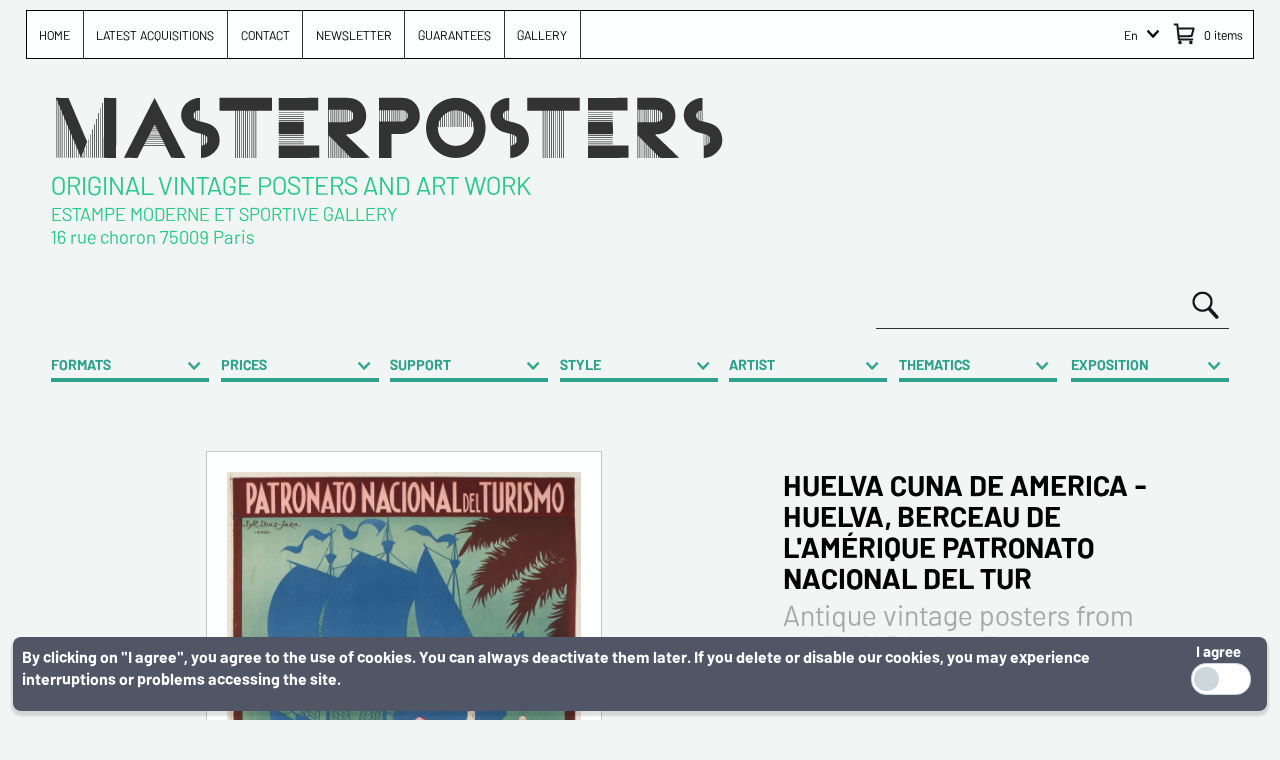

--- FILE ---
content_type: text/html; charset=UTF-8
request_url: https://www.masterposters.com/for-sale-huelva-cuna-de-america-huelva-berceau-de-l-amerique-patronato-nacional-del-tur-antique-vintage-posters-12604.html
body_size: 67910
content:
<!DOCTYPE html >
<html xmlns="http://www.w3.org/1999/xhtml" xml:lang="en"  lang="EN"   >
	<head>		
		<meta http-equiv="X-UA-Compatible" content="IE=edge" />
		<meta charset="utf-8">		
		<meta http-equiv="content-language" content="en" />
		<meta name="language" content="en" />		
		<title >HUELVA CUNA DE AMERICA -HUELVA, BERCEAU DE L'AM&Eacute;RIQUE PATRONATO NACIONAL </title>
		
		<meta name="description" content="Antique vintage posters from DIAZ-JARA J .y. R ( 1929 ) : HUELVA CUNA DE AMERICA -HUELVA, BERCEAU DE L'AM&Eacute;RIQUE PATRONATO NACIONAL DEL TUR : Price: 1 290.00 &euro; : Huelva " />
		<link  rel="canonical" href="https://www.masterposters.com/for-sale-huelva-cuna-de-america-huelva-berceau-de-l-amerique-patronato-nacional-del-tur-antique-vintage-posters-12604.html" />
		<link rel="alternate" href="https://www.masterposters.fr/en-vente-huelva-cuna-de-america-huelva-berceau-de-l-amerique-patronato-nacional-del-tur-affiches-anciennes-12604.html" hreflang="fr" />
		<link rel="alternate" href="https://www.masterposters.com/for-sale-huelva-cuna-de-america-huelva-berceau-de-l-amerique-patronato-nacional-del-tur-antique-vintage-posters-12604.html" hreflang="en" />
				<meta name="viewport" content="initial-scale=1,user-scalable=no,width=device-width" >
		<meta name="format-detection" content="telephone=no" />
		<meta name="apple-mobile-web-app-capable" content="yes" />
		<meta name="resource-type" content="document">
		<meta name="revisit-after" content="10 days">
		
		<link rel="shortcut icon" href="favicon.ico" >
		<link rel="icon"  sizes="192x192" href="touch-icon-192x192.png" >
		<link rel="apple-touch-icon-precomposed"  href="apple-touch-icon-57x57-precomposed.png" >
		<link  rel="apple-touch-icon"  href="apple-touch-icon-57x57.png" >
		<link rel="apple-touch-icon-precomposed" sizes="72x72" href="apple-touch-icon-72x72-precomposed.png" >
		<link rel="apple-touch-icon-precomposed" sizes="76x76" href="apple-touch-icon-76x76-precomposed.png" >
		<link rel="apple-touch-icon-precomposed" sizes="114x114" href="apple-touch-icon-114x114-precomposed.png" >
		<link rel="apple-touch-icon-precomposed" sizes="120x120" href="apple-touch-icon-120x120-precomposed.png" >
		<link rel="apple-touch-icon-precomposed"  sizes="144x144" href="apple-touch-icon-144x144-precomposed.png" >
		<link rel="apple-touch-icon-precomposed" sizes="152x152" href="apple-touch-icon-152x152-precomposed.png" >
		<link rel="apple-touch-icon-precomposed" sizes="180x180" href="apple-touch-icon-180x180-precomposed.png" >
		<link  rel="apple-touch-icon"  href="apple-touch-icon-180x180.png" >
		<link rel="icon" href="favicon.png" >
		<meta name="msapplication-TileColor" content="#ffffff" >
		<meta name="application-name" content="MASTERPOSTERS" >
	
		
							
		
		<link rel="stylesheet" href="jscss/estampe_2024_a.css" >
				
		
		<script type="text/javascript" src="jscss/estampe_2024_a.js"></script>

		

	
		
<script type="application/ld+json">
    {
      "@context": "https://schema.org",
      "@type": "Organization",
      "url": "https://www.masterposters.com",     
      "logo": "https://www.masterposters.com/img_interface/logo_master_posters_ico.png",
      "name": "Masterposters",
      "image": "https://www.masterposters.fr/thumb/documentation/images/20211025174023_90_W800_N_galerie_estampe_moderne_sportive_paris.jpg",
      "legalName": "GALERIE ESTAMPE MODERNE ET SPORTIVE","description":"",
      "email": "info@estampemoderne.eu",
      "telephone": "+0142800103",
      "address": {
        "@type": "PostalAddress",
        "streetAddress": "10 Rue Milton",
        "addressLocality": "Paris",
        "addressCountry": "FR",
        "addressRegion": "Ile-de-France",
        "postalCode": "75009"
      },
      "vatID": "FR81390999845 ",
      "iso6523Code": "0002:390999845"
    }
    </script><script type="application/ld+json" >{
    "@context": "https://schema.org/",
    "@type": "Product",
    "name": "HUELVA CUNA DE AMERICA -HUELVA, BERCEAU DE L'AM\u00c9RIQUE PATRONATO NACIONAL DEL TUR Antique vintage posters from DIAZ-JARA  J .y. R  ( XIXe - XXe ) ",
    "url": "https://www.masterposters.com/for-sale-huelva-cuna-de-america-huelva-berceau-de-l-amerique-patronato-nacional-del-tur-antique-vintage-posters-12604.html",
    "image": "https://www.masterposters.com/for-sale-huelva-cuna-de-america-huelva-berceau-de-l-amerique-patronato-nacional-del-tur-antique-vintage-posters-12604.html",
    "description": "Huelva is a city located in the extreme southwest of Spain, in the autonomous community of Andalusia. It is the capital of a province that bears its name. To the east, 90 kilometers, is the city of Seville, to the west, 50 kilometers, the border of Portugal, to the south, the Atlantic Ocean. As the capital of the province, Huelva is home to the main public service structures at regional and national level.  It was from a nearby village, Palos de la Frontera, that Christopher Columbus embarked on his first voyage to what he thought was the Indies. The city has a great sympathy for this continent because of its involvement in the discovery of the Americas.    A (very fine) Condition backing / Material :Linen (backed on acid-free paper and cotton canvas) Creation date:  1929",
    "sku": "12604",
    "offers": [
        {
            "@type": "Offer",
            "availability": "https://schema.org/InStock",
            "itemCondition": "https://schema.org/UsedCondition",
            "hasMerchantReturnPolicy": {
                "@type": "MerchantReturnPolicy",
                "returnPolicyCategory": "https://schema.org/MerchantReturnFiniteReturnWindow",
                "merchantReturnDays": 14,
                "returnFees": "https://schema.org/ReturnFeesCustomerResponsibility",
                "refundType": "https://schema.org/FullRefund"
            },
            "shippingDetails": {
                "@type": "OfferShippingDetails",
                "shippingDestination": [
                    {
                        "@type": "DefinedRegion",
                        "addressCountry": "AF"
                    },
                    {
                        "@type": "DefinedRegion",
                        "addressCountry": "ZA"
                    },
                    {
                        "@type": "DefinedRegion",
                        "addressCountry": "AX"
                    },
                    {
                        "@type": "DefinedRegion",
                        "addressCountry": "AL"
                    },
                    {
                        "@type": "DefinedRegion",
                        "addressCountry": "DZ"
                    },
                    {
                        "@type": "DefinedRegion",
                        "addressCountry": "DE"
                    },
                    {
                        "@type": "DefinedRegion",
                        "addressCountry": "AD"
                    },
                    {
                        "@type": "DefinedRegion",
                        "addressCountry": "AO"
                    },
                    {
                        "@type": "DefinedRegion",
                        "addressCountry": "AI"
                    },
                    {
                        "@type": "DefinedRegion",
                        "addressCountry": "AQ"
                    },
                    {
                        "@type": "DefinedRegion",
                        "addressCountry": "AN"
                    },
                    {
                        "@type": "DefinedRegion",
                        "addressCountry": "SA"
                    },
                    {
                        "@type": "DefinedRegion",
                        "addressCountry": "AR"
                    },
                    {
                        "@type": "DefinedRegion",
                        "addressCountry": "AM"
                    },
                    {
                        "@type": "DefinedRegion",
                        "addressCountry": "AW"
                    },
                    {
                        "@type": "DefinedRegion",
                        "addressCountry": "AU"
                    },
                    {
                        "@type": "DefinedRegion",
                        "addressCountry": "AT"
                    },
                    {
                        "@type": "DefinedRegion",
                        "addressCountry": "AZ"
                    },
                    {
                        "@type": "DefinedRegion",
                        "addressCountry": "BS"
                    },
                    {
                        "@type": "DefinedRegion",
                        "addressCountry": "BH"
                    },
                    {
                        "@type": "DefinedRegion",
                        "addressCountry": "BD"
                    },
                    {
                        "@type": "DefinedRegion",
                        "addressCountry": "BB"
                    },
                    {
                        "@type": "DefinedRegion",
                        "addressCountry": "AG"
                    },
                    {
                        "@type": "DefinedRegion",
                        "addressCountry": "BE"
                    },
                    {
                        "@type": "DefinedRegion",
                        "addressCountry": "BZ"
                    },
                    {
                        "@type": "DefinedRegion",
                        "addressCountry": "BJ"
                    },
                    {
                        "@type": "DefinedRegion",
                        "addressCountry": "BM"
                    },
                    {
                        "@type": "DefinedRegion",
                        "addressCountry": "BT"
                    },
                    {
                        "@type": "DefinedRegion",
                        "addressCountry": "BY"
                    },
                    {
                        "@type": "DefinedRegion",
                        "addressCountry": "BO"
                    },
                    {
                        "@type": "DefinedRegion",
                        "addressCountry": "BA"
                    },
                    {
                        "@type": "DefinedRegion",
                        "addressCountry": "BW"
                    },
                    {
                        "@type": "DefinedRegion",
                        "addressCountry": "BV"
                    },
                    {
                        "@type": "DefinedRegion",
                        "addressCountry": "BR"
                    },
                    {
                        "@type": "DefinedRegion",
                        "addressCountry": "IO"
                    },
                    {
                        "@type": "DefinedRegion",
                        "addressCountry": "BN"
                    },
                    {
                        "@type": "DefinedRegion",
                        "addressCountry": "BG"
                    },
                    {
                        "@type": "DefinedRegion",
                        "addressCountry": "BF"
                    },
                    {
                        "@type": "DefinedRegion",
                        "addressCountry": "BI"
                    },
                    {
                        "@type": "DefinedRegion",
                        "addressCountry": "KY"
                    },
                    {
                        "@type": "DefinedRegion",
                        "addressCountry": "KH"
                    },
                    {
                        "@type": "DefinedRegion",
                        "addressCountry": "CM"
                    },
                    {
                        "@type": "DefinedRegion",
                        "addressCountry": "CA"
                    },
                    {
                        "@type": "DefinedRegion",
                        "addressCountry": "CV"
                    },
                    {
                        "@type": "DefinedRegion",
                        "addressCountry": "CF"
                    },
                    {
                        "@type": "DefinedRegion",
                        "addressCountry": "TD"
                    },
                    {
                        "@type": "DefinedRegion",
                        "addressCountry": "CL"
                    },
                    {
                        "@type": "DefinedRegion",
                        "addressCountry": "CN"
                    },
                    {
                        "@type": "DefinedRegion",
                        "addressCountry": "CX"
                    },
                    {
                        "@type": "DefinedRegion",
                        "addressCountry": "CY"
                    },
                    {
                        "@type": "DefinedRegion",
                        "addressCountry": "CC"
                    },
                    {
                        "@type": "DefinedRegion",
                        "addressCountry": "CO"
                    },
                    {
                        "@type": "DefinedRegion",
                        "addressCountry": "KM"
                    },
                    {
                        "@type": "DefinedRegion",
                        "addressCountry": "CG"
                    },
                    {
                        "@type": "DefinedRegion",
                        "addressCountry": "CD"
                    },
                    {
                        "@type": "DefinedRegion",
                        "addressCountry": "CK"
                    },
                    {
                        "@type": "DefinedRegion",
                        "addressCountry": "CR"
                    },
                    {
                        "@type": "DefinedRegion",
                        "addressCountry": "CI"
                    },
                    {
                        "@type": "DefinedRegion",
                        "addressCountry": "HR"
                    },
                    {
                        "@type": "DefinedRegion",
                        "addressCountry": "CU"
                    },
                    {
                        "@type": "DefinedRegion",
                        "addressCountry": "DK"
                    },
                    {
                        "@type": "DefinedRegion",
                        "addressCountry": "DJ"
                    },
                    {
                        "@type": "DefinedRegion",
                        "addressCountry": "DO"
                    },
                    {
                        "@type": "DefinedRegion",
                        "addressCountry": "DM"
                    },
                    {
                        "@type": "DefinedRegion",
                        "addressCountry": "EG"
                    },
                    {
                        "@type": "DefinedRegion",
                        "addressCountry": "AE"
                    },
                    {
                        "@type": "DefinedRegion",
                        "addressCountry": "EC"
                    },
                    {
                        "@type": "DefinedRegion",
                        "addressCountry": "GQ"
                    },
                    {
                        "@type": "DefinedRegion",
                        "addressCountry": "ER"
                    },
                    {
                        "@type": "DefinedRegion",
                        "addressCountry": "ES"
                    },
                    {
                        "@type": "DefinedRegion",
                        "addressCountry": "EE"
                    },
                    {
                        "@type": "DefinedRegion",
                        "addressCountry": "US"
                    },
                    {
                        "@type": "DefinedRegion",
                        "addressCountry": "ET"
                    },
                    {
                        "@type": "DefinedRegion",
                        "addressCountry": "FK"
                    },
                    {
                        "@type": "DefinedRegion",
                        "addressCountry": "FO"
                    },
                    {
                        "@type": "DefinedRegion",
                        "addressCountry": "FJ"
                    },
                    {
                        "@type": "DefinedRegion",
                        "addressCountry": "FI"
                    },
                    {
                        "@type": "DefinedRegion",
                        "addressCountry": "FR"
                    },
                    {
                        "@type": "DefinedRegion",
                        "addressCountry": "TF"
                    },
                    {
                        "@type": "DefinedRegion",
                        "addressCountry": "GA"
                    },
                    {
                        "@type": "DefinedRegion",
                        "addressCountry": "GM"
                    },
                    {
                        "@type": "DefinedRegion",
                        "addressCountry": "GE"
                    },
                    {
                        "@type": "DefinedRegion",
                        "addressCountry": "GH"
                    },
                    {
                        "@type": "DefinedRegion",
                        "addressCountry": "GI"
                    },
                    {
                        "@type": "DefinedRegion",
                        "addressCountry": "GR"
                    },
                    {
                        "@type": "DefinedRegion",
                        "addressCountry": "GD"
                    },
                    {
                        "@type": "DefinedRegion",
                        "addressCountry": "GP"
                    },
                    {
                        "@type": "DefinedRegion",
                        "addressCountry": "GU"
                    },
                    {
                        "@type": "DefinedRegion",
                        "addressCountry": "GT"
                    },
                    {
                        "@type": "DefinedRegion",
                        "addressCountry": "JE"
                    },
                    {
                        "@type": "DefinedRegion",
                        "addressCountry": "GG"
                    },
                    {
                        "@type": "DefinedRegion",
                        "addressCountry": "GW"
                    },
                    {
                        "@type": "DefinedRegion",
                        "addressCountry": "GN"
                    },
                    {
                        "@type": "DefinedRegion",
                        "addressCountry": "GY"
                    },
                    {
                        "@type": "DefinedRegion",
                        "addressCountry": "GF"
                    },
                    {
                        "@type": "DefinedRegion",
                        "addressCountry": "HT"
                    },
                    {
                        "@type": "DefinedRegion",
                        "addressCountry": "HM"
                    },
                    {
                        "@type": "DefinedRegion",
                        "addressCountry": "HN"
                    },
                    {
                        "@type": "DefinedRegion",
                        "addressCountry": "HK"
                    },
                    {
                        "@type": "DefinedRegion",
                        "addressCountry": "HU"
                    },
                    {
                        "@type": "DefinedRegion",
                        "addressCountry": "IN"
                    },
                    {
                        "@type": "DefinedRegion",
                        "addressCountry": "ID"
                    },
                    {
                        "@type": "DefinedRegion",
                        "addressCountry": "IQ"
                    },
                    {
                        "@type": "DefinedRegion",
                        "addressCountry": "IR"
                    },
                    {
                        "@type": "DefinedRegion",
                        "addressCountry": "IE"
                    },
                    {
                        "@type": "DefinedRegion",
                        "addressCountry": "IS"
                    },
                    {
                        "@type": "DefinedRegion",
                        "addressCountry": "IM"
                    },
                    {
                        "@type": "DefinedRegion",
                        "addressCountry": "IL"
                    },
                    {
                        "@type": "DefinedRegion",
                        "addressCountry": "IT"
                    },
                    {
                        "@type": "DefinedRegion",
                        "addressCountry": "JM"
                    },
                    {
                        "@type": "DefinedRegion",
                        "addressCountry": "JP"
                    },
                    {
                        "@type": "DefinedRegion",
                        "addressCountry": "GL"
                    },
                    {
                        "@type": "DefinedRegion",
                        "addressCountry": "JO"
                    },
                    {
                        "@type": "DefinedRegion",
                        "addressCountry": "KZ"
                    },
                    {
                        "@type": "DefinedRegion",
                        "addressCountry": "KE"
                    },
                    {
                        "@type": "DefinedRegion",
                        "addressCountry": "KI"
                    },
                    {
                        "@type": "DefinedRegion",
                        "addressCountry": "KP"
                    },
                    {
                        "@type": "DefinedRegion",
                        "addressCountry": "KR"
                    },
                    {
                        "@type": "DefinedRegion",
                        "addressCountry": "KW"
                    },
                    {
                        "@type": "DefinedRegion",
                        "addressCountry": "KG"
                    },
                    {
                        "@type": "DefinedRegion",
                        "addressCountry": "LA"
                    },
                    {
                        "@type": "DefinedRegion",
                        "addressCountry": "LS"
                    },
                    {
                        "@type": "DefinedRegion",
                        "addressCountry": "LV"
                    },
                    {
                        "@type": "DefinedRegion",
                        "addressCountry": "LB"
                    },
                    {
                        "@type": "DefinedRegion",
                        "addressCountry": "LR"
                    },
                    {
                        "@type": "DefinedRegion",
                        "addressCountry": "LY"
                    },
                    {
                        "@type": "DefinedRegion",
                        "addressCountry": "LI"
                    },
                    {
                        "@type": "DefinedRegion",
                        "addressCountry": "LT"
                    },
                    {
                        "@type": "DefinedRegion",
                        "addressCountry": "LU"
                    },
                    {
                        "@type": "DefinedRegion",
                        "addressCountry": "MO"
                    },
                    {
                        "@type": "DefinedRegion",
                        "addressCountry": "MK"
                    },
                    {
                        "@type": "DefinedRegion",
                        "addressCountry": "MG"
                    },
                    {
                        "@type": "DefinedRegion",
                        "addressCountry": "MY"
                    },
                    {
                        "@type": "DefinedRegion",
                        "addressCountry": "MW"
                    },
                    {
                        "@type": "DefinedRegion",
                        "addressCountry": "MV"
                    },
                    {
                        "@type": "DefinedRegion",
                        "addressCountry": "ML"
                    },
                    {
                        "@type": "DefinedRegion",
                        "addressCountry": "MT"
                    },
                    {
                        "@type": "DefinedRegion",
                        "addressCountry": "MA"
                    },
                    {
                        "@type": "DefinedRegion",
                        "addressCountry": "MH"
                    },
                    {
                        "@type": "DefinedRegion",
                        "addressCountry": "MU"
                    },
                    {
                        "@type": "DefinedRegion",
                        "addressCountry": "MR"
                    },
                    {
                        "@type": "DefinedRegion",
                        "addressCountry": "YT"
                    },
                    {
                        "@type": "DefinedRegion",
                        "addressCountry": "MX"
                    },
                    {
                        "@type": "DefinedRegion",
                        "addressCountry": "FM"
                    },
                    {
                        "@type": "DefinedRegion",
                        "addressCountry": "MD"
                    },
                    {
                        "@type": "DefinedRegion",
                        "addressCountry": "MC"
                    },
                    {
                        "@type": "DefinedRegion",
                        "addressCountry": "MN"
                    },
                    {
                        "@type": "DefinedRegion",
                        "addressCountry": "ME"
                    },
                    {
                        "@type": "DefinedRegion",
                        "addressCountry": "MS"
                    },
                    {
                        "@type": "DefinedRegion",
                        "addressCountry": "MZ"
                    },
                    {
                        "@type": "DefinedRegion",
                        "addressCountry": "MM"
                    },
                    {
                        "@type": "DefinedRegion",
                        "addressCountry": "NA"
                    },
                    {
                        "@type": "DefinedRegion",
                        "addressCountry": "NR"
                    },
                    {
                        "@type": "DefinedRegion",
                        "addressCountry": "NP"
                    },
                    {
                        "@type": "DefinedRegion",
                        "addressCountry": "NI"
                    },
                    {
                        "@type": "DefinedRegion",
                        "addressCountry": "NE"
                    },
                    {
                        "@type": "DefinedRegion",
                        "addressCountry": "NG"
                    },
                    {
                        "@type": "DefinedRegion",
                        "addressCountry": "NU"
                    },
                    {
                        "@type": "DefinedRegion",
                        "addressCountry": "NF"
                    },
                    {
                        "@type": "DefinedRegion",
                        "addressCountry": "NO"
                    },
                    {
                        "@type": "DefinedRegion",
                        "addressCountry": "NC"
                    },
                    {
                        "@type": "DefinedRegion",
                        "addressCountry": "NZ"
                    },
                    {
                        "@type": "DefinedRegion",
                        "addressCountry": "OM"
                    },
                    {
                        "@type": "DefinedRegion",
                        "addressCountry": "UG"
                    },
                    {
                        "@type": "DefinedRegion",
                        "addressCountry": "UZ"
                    },
                    {
                        "@type": "DefinedRegion",
                        "addressCountry": "PK"
                    },
                    {
                        "@type": "DefinedRegion",
                        "addressCountry": "PW"
                    },
                    {
                        "@type": "DefinedRegion",
                        "addressCountry": "PS"
                    },
                    {
                        "@type": "DefinedRegion",
                        "addressCountry": "PA"
                    },
                    {
                        "@type": "DefinedRegion",
                        "addressCountry": "PG"
                    },
                    {
                        "@type": "DefinedRegion",
                        "addressCountry": "PY"
                    },
                    {
                        "@type": "DefinedRegion",
                        "addressCountry": "NL"
                    },
                    {
                        "@type": "DefinedRegion",
                        "addressCountry": "PE"
                    },
                    {
                        "@type": "DefinedRegion",
                        "addressCountry": "PH"
                    },
                    {
                        "@type": "DefinedRegion",
                        "addressCountry": "PN"
                    },
                    {
                        "@type": "DefinedRegion",
                        "addressCountry": "PL"
                    },
                    {
                        "@type": "DefinedRegion",
                        "addressCountry": "PF"
                    },
                    {
                        "@type": "DefinedRegion",
                        "addressCountry": "PR"
                    },
                    {
                        "@type": "DefinedRegion",
                        "addressCountry": "PT"
                    },
                    {
                        "@type": "DefinedRegion",
                        "addressCountry": "QA"
                    },
                    {
                        "@type": "DefinedRegion",
                        "addressCountry": "RE"
                    },
                    {
                        "@type": "DefinedRegion",
                        "addressCountry": "RO"
                    },
                    {
                        "@type": "DefinedRegion",
                        "addressCountry": "GB"
                    },
                    {
                        "@type": "DefinedRegion",
                        "addressCountry": "RU"
                    },
                    {
                        "@type": "DefinedRegion",
                        "addressCountry": "RW"
                    },
                    {
                        "@type": "DefinedRegion",
                        "addressCountry": "SM"
                    },
                    {
                        "@type": "DefinedRegion",
                        "addressCountry": "MP"
                    },
                    {
                        "@type": "DefinedRegion",
                        "addressCountry": "SV"
                    },
                    {
                        "@type": "DefinedRegion",
                        "addressCountry": "WS"
                    },
                    {
                        "@type": "DefinedRegion",
                        "addressCountry": "AS"
                    },
                    {
                        "@type": "DefinedRegion",
                        "addressCountry": "ST"
                    },
                    {
                        "@type": "DefinedRegion",
                        "addressCountry": "SN"
                    },
                    {
                        "@type": "DefinedRegion",
                        "addressCountry": "RS"
                    },
                    {
                        "@type": "DefinedRegion",
                        "addressCountry": "SC"
                    },
                    {
                        "@type": "DefinedRegion",
                        "addressCountry": "SL"
                    },
                    {
                        "@type": "DefinedRegion",
                        "addressCountry": "SG"
                    },
                    {
                        "@type": "DefinedRegion",
                        "addressCountry": "SK"
                    },
                    {
                        "@type": "DefinedRegion",
                        "addressCountry": "SI"
                    },
                    {
                        "@type": "DefinedRegion",
                        "addressCountry": "SB"
                    },
                    {
                        "@type": "DefinedRegion",
                        "addressCountry": "SO"
                    },
                    {
                        "@type": "DefinedRegion",
                        "addressCountry": "GS"
                    },
                    {
                        "@type": "DefinedRegion",
                        "addressCountry": "LK"
                    },
                    {
                        "@type": "DefinedRegion",
                        "addressCountry": "SH"
                    },
                    {
                        "@type": "DefinedRegion",
                        "addressCountry": "PM"
                    },
                    {
                        "@type": "DefinedRegion",
                        "addressCountry": "BL"
                    },
                    {
                        "@type": "DefinedRegion",
                        "addressCountry": "KN"
                    },
                    {
                        "@type": "DefinedRegion",
                        "addressCountry": "MQ"
                    },
                    {
                        "@type": "DefinedRegion",
                        "addressCountry": "VC"
                    },
                    {
                        "@type": "DefinedRegion",
                        "addressCountry": "LC"
                    },
                    {
                        "@type": "DefinedRegion",
                        "addressCountry": "SD"
                    },
                    {
                        "@type": "DefinedRegion",
                        "addressCountry": "SE"
                    },
                    {
                        "@type": "DefinedRegion",
                        "addressCountry": "CH"
                    },
                    {
                        "@type": "DefinedRegion",
                        "addressCountry": "SR"
                    },
                    {
                        "@type": "DefinedRegion",
                        "addressCountry": "SJ"
                    },
                    {
                        "@type": "DefinedRegion",
                        "addressCountry": "SZ"
                    },
                    {
                        "@type": "DefinedRegion",
                        "addressCountry": "SY"
                    },
                    {
                        "@type": "DefinedRegion",
                        "addressCountry": "TW"
                    },
                    {
                        "@type": "DefinedRegion",
                        "addressCountry": "TJ"
                    },
                    {
                        "@type": "DefinedRegion",
                        "addressCountry": "TZ"
                    },
                    {
                        "@type": "DefinedRegion",
                        "addressCountry": "CZ"
                    },
                    {
                        "@type": "DefinedRegion",
                        "addressCountry": "TH"
                    },
                    {
                        "@type": "DefinedRegion",
                        "addressCountry": "TL"
                    },
                    {
                        "@type": "DefinedRegion",
                        "addressCountry": "TG"
                    },
                    {
                        "@type": "DefinedRegion",
                        "addressCountry": "TK"
                    },
                    {
                        "@type": "DefinedRegion",
                        "addressCountry": "TO"
                    },
                    {
                        "@type": "DefinedRegion",
                        "addressCountry": "TT"
                    },
                    {
                        "@type": "DefinedRegion",
                        "addressCountry": "TN"
                    },
                    {
                        "@type": "DefinedRegion",
                        "addressCountry": "TM"
                    },
                    {
                        "@type": "DefinedRegion",
                        "addressCountry": "TC"
                    },
                    {
                        "@type": "DefinedRegion",
                        "addressCountry": "TR"
                    },
                    {
                        "@type": "DefinedRegion",
                        "addressCountry": "TV"
                    },
                    {
                        "@type": "DefinedRegion",
                        "addressCountry": "UA"
                    },
                    {
                        "@type": "DefinedRegion",
                        "addressCountry": "UM"
                    },
                    {
                        "@type": "DefinedRegion",
                        "addressCountry": "UY"
                    },
                    {
                        "@type": "DefinedRegion",
                        "addressCountry": "VU"
                    },
                    {
                        "@type": "DefinedRegion",
                        "addressCountry": "VA"
                    },
                    {
                        "@type": "DefinedRegion",
                        "addressCountry": "VE"
                    },
                    {
                        "@type": "DefinedRegion",
                        "addressCountry": "VG"
                    },
                    {
                        "@type": "DefinedRegion",
                        "addressCountry": "VI"
                    },
                    {
                        "@type": "DefinedRegion",
                        "addressCountry": "VN"
                    },
                    {
                        "@type": "DefinedRegion",
                        "addressCountry": "WF"
                    },
                    {
                        "@type": "DefinedRegion",
                        "addressCountry": "EH"
                    },
                    {
                        "@type": "DefinedRegion",
                        "addressCountry": "YE"
                    },
                    {
                        "@type": "DefinedRegion",
                        "addressCountry": "ZM"
                    },
                    {
                        "@type": "DefinedRegion",
                        "addressCountry": "ZW"
                    }
                ],
                "shippingRate": {
                    "@type": "MonetaryAmount",
                    "value": "70.00",
                    "currency": "EUR"
                },
                "deliveryTime": {
                    "@type": "ShippingDeliveryTime",
                    "handlingTime": {
                        "@type": "QuantitativeValue",
                        "minValue": 1,
                        "maxValue": 2,
                        "unitCode": "DAY"
                    },
                    "transitTime": {
                        "@type": "QuantitativeValue",
                        "minValue": 1,
                        "maxValue": 7,
                        "unitCode": "DAY"
                    },
                    "businessDays": {
                        "@type": "OpeningHoursSpecification",
                        "dayOfWeek": [
                            "https://schema.org/Monday",
                            "https://schema.org/Tuesday",
                            "https://schema.org/Wednesday",
                            "https://schema.org/Thursday",
                            "https://schema.org/Friday"
                        ]
                    }
                }
            },
            "priceSpecification": [
                {
                    "@type": "UnitPriceSpecification",
                    "price": "1290.00",
                    "priceCurrency": "EUR",
                    "valueAddedTaxIncluded": false,
                    "url": "https://www.masterposters.com/for-sale-huelva-cuna-de-america-huelva-berceau-de-l-amerique-patronato-nacional-del-tur-antique-vintage-posters-12604.html"
                }
            ]
        }
    ],
    "width": [
        {
            "@type": "Distance",
            "@name": "72.0 cm"
        }
    ],
    "height": [
        {
            "@type": "Distance",
            "@name": "102.5 cm"
        }
    ]
}</script><script type="application/ld+json" >{
    "@context": "https://schema.org/",
    "@type": "VisualArtwork",
    "name": "HUELVA CUNA DE AMERICA -HUELVA, BERCEAU DE L'AM\u00c9RIQUE PATRONATO NACIONAL DEL TUR Antique vintage posters from DIAZ-JARA  J .y. R  ( XIXe - XXe ) ",
    "url": "https://www.masterposters.com/for-sale-huelva-cuna-de-america-huelva-berceau-de-l-amerique-patronato-nacional-del-tur-antique-vintage-posters-12604.html",
    "image": "https://www.masterposters.com/for-sale-huelva-cuna-de-america-huelva-berceau-de-l-amerique-patronato-nacional-del-tur-antique-vintage-posters-12604.html",
    "description": "Huelva is a city located in the extreme southwest of Spain, in the autonomous community of Andalusia. It is the capital of a province that bears its name. To the east, 90 kilometers, is the city of Seville, to the west, 50 kilometers, the border of Portugal, to the south, the Atlantic Ocean. As the capital of the province, Huelva is home to the main public service structures at regional and national level.  It was from a nearby village, Palos de la Frontera, that Christopher Columbus embarked on his first voyage to what he thought was the Indies. The city has a great sympathy for this continent because of its involvement in the discovery of the Americas.    A (very fine) Condition backing / Material :Linen (backed on acid-free paper and cotton canvas) Creation date:  1929",
    "dateCreated": "1929",
    "artform": "ANTIQUE VINTAGE POSTERS",
    "artMedium": "ANTIQUE VINTAGE POSTERS",
    "artworkSurface": "Linen (backed on acid-free paper and cotton canvas)",
    "creator": [
        {
            "@type": "Person",
            "@name": "DIAZ-JARA  J .y. R"
        }
    ],
    "width": [
        {
            "@type": "Distance",
            "@name": "72.0 cm"
        }
    ],
    "height": [
        {
            "@type": "Distance",
            "@name": "102.5 cm"
        }
    ]
}</script>
		<script type="text/javascript">
		
		var win_size;	
		var WinScroll;
		var fast_scroller;
				
		window.addEvent('domready', function(){
		init_site();
		});</script>
		
	 		<!-- Google tag (gtag.js) -->
<script async src="https://www.googletagmanager.com/gtag/js?id=G-Q1HKNCJH2R"></script>
<script>
  window.dataLayer = window.dataLayer || [];
  function gtag(){dataLayer.push(arguments);}
  gtag('js', new Date());

  gtag('config', 'G-Q1HKNCJH2R');
</script>
	 		<!-- version cloud -->
</head>	
<body data_device="desk" data_screen="M" class="" id="body" >
<div id="interfacer"  >
<div id="conteneur" >
	<div id="pose_interface" class="upertop back_top_final" >	
	
		<div id="top_menu_content" >
				
			<div id="cal_top_menuleft" >			
				<div id="conteneur_menu">			
			<a href="#" id="bt_menu_mobile"  ><img src="img_interface/icone_short_menu_white.png" ></a>			
			<div id="content_menu">
			<nav role="navigation" itemscope itemtype="http://schema.org/SiteNavigationElement"><a href="https://www.masterposters.com/" id="menuprinc_0" class="topmenu" title="home" itemprop="url" ><span itemprop="name" >HOME</span></a>
	<a href="https://www.masterposters.com/latest-acquisitions-vintage-posters-antique-toys.html" id="menuprinc_1" class="topmenu" title="latest acquisitions" itemprop="url" ><span itemprop="name" >LATEST ACQUISITIONS</span></a>
	<a href="https://www.masterposters.com/master-posters-contact.html" id="menuprinc_2" class="topmenu" title="contact" itemprop="url" ><span itemprop="name" >CONTACT</span></a>
	<a href="https://www.masterposters.com/master-posters-newsletter.html" id="menuprinc_3" class="topmenu" title="newsletter" itemprop="url" ><span itemprop="name" >NEWSLETTER</span></a>
	<a href="https://www.masterposters.com/antique-professionnel-dealer-guarantees.html" id="menuprinc_4" class="topmenu" title="guarantees" itemprop="url" ><span itemprop="name" >GUARANTEES</span></a>
	<a href="https://www.masterposters.com/galerie-1-en.html" id="menuprinc_5" class="topmenu" title="gallery" itemprop="url" ><span itemprop="name" >GALLERY</span></a>
	</nav>			<div id="back_menu"></div>
			</div>			
			</div>	 
			</div>
				 
			 <div id="cal_top_menuright" >
				
	  	 	<div id="cal_panier">	  	 	
	  	 	<a href="https://www.masterposters.com/basket.html" class="panier" data-role="showpan" ><span class="num_pan" data-role='numpan' >
		 	0		 	</span>
		 	<span class="num_pan"> items</span></a>	  	 	
	  	 	</div>
	  	 	  	 	
	  	 	<div id="conteneur_panier" class="close" >
	  	 		<div id="content_panier" ></div>
	  	 	</div>
	  	 	
		 	<div id="cal_langue" man_interact="zhideback"  >		
			 

<div id="pseudo_select" class="langue" ><div id="pseudo_select_item" class="langue en" ><a href="#" >En</a></div><div id="pseudo_select_item" class="langue fr" ><a href="https://www.masterposters.fr/en-vente-huelva-cuna-de-america-huelva-berceau-de-l-amerique-patronato-nacional-del-tur-affiches-anciennes-12604.html"   >Fr</a></div></div>		 		 		
			 </div>
					
		</div>	
		
		</div>	
		
		
	
	</div>		
	<div id="pose_interface" class="top" >		
		<div id="pose_logo">		
		<div id="cal_logo">			
		<div id="logo">	
			
		<a href="https://www.masterposters.com/" >
		<img src="img_interface/logo_master_posters.svg" alt="www.masterposters.fr, we only sell originals" >
		</a>
		</div>		
		</div>
		
		<div id="baseline"><h3>Original Vintage Posters and Art work</h3><p class="small">ESTAMPE MODERNE ET SPORTIVE GALLERY<br/> 16 rue choron 75009 Paris</p></div>
		</div>
			
		<div id="cal_moteur" class="" >
			
			<div id="level_moteur">			
			<div id="content_moteur" class="border_mid_grey " >
			
			
				<div id="cal_fonction_moteur" ><a href="https://www.masterposters.com/shop-online-antiquity-vintage-art-collection.html" class="loupe_menu_moteur" id="bt_loupe" ></a></div>
				
							
				<div id="cal_moteur_input" ><input id="recherche" value="" autocomplete="off" data-default="Search in" class="moteur " ></div>	
		
			<div id="deco_navig_page"  class="inmoteur" >
			<div id="complement_recherche_page"   >
			
<div id="shortconteneurfiltre" ><a href="https://www.masterposters.com/shop-online-antiquity-vintage-art-collection.html" class="complement_tag" man_ident="shortformat" data-etat="close" >FORMATS</a>
<div id="pseudo_select_filtre" class="scrollbar-custom"  man_pseudo="shortfiltre" man_ident="shortformat" data-etat="off" ><div id="pseudo_select_content_filtre" ><ul class="root"><li  class=" "  data_test="item_" data_name="Panoramique" ><a href="#" class="pseudo_select_item border_light_grey  " data-etat="close" select_pseudo_name="actionfiltre_dim_fh" select_pseudo_cible="dim_fh" select_pseudo_action="on"  ><div id="deco">Panoramic</div></a></li><li  class=" "  data_test="item_1" data_name="Vertical" ><a href="#" class="pseudo_select_item border_light_grey  " data-etat="close" select_pseudo_name="actionfiltre_dim_fv" select_pseudo_cible="dim_fv" select_pseudo_action="on"  ><div id="deco">Vertical</div></a></li><li  class=" "  data_test="item_2" data_name="carre" ><a href="#" class="pseudo_select_item border_light_grey  " data-etat="close" select_pseudo_name="actionfiltre_dim_fc" select_pseudo_cible="dim_fc" select_pseudo_action="on"  ><div id="deco">Square</div></a></li><li  class="comp"  data_test="item_3" data_name="carre" ><a href="#" class="pseudo_select_item border_light_grey comp" data-etat="close" select_pseudo_name="actionfiltre_dim_fb" select_pseudo_cible="dim_fb" select_pseudo_action="verifcomp"  ><div id="deco">Precise dimensions : </div></a><div id="complement_html" complement_pseudo_action="fb" >

<div class="separ_mobile" ><label>Width between</label></div> 
	<div class="separ_mobile" >
	<input name="L_min" id="L_min" value=""  maxlength="6" class="dim_filtre" ><label>and</label>
	<input name="L_max" id="L_max" value="" class="dim_filtre" maxlength="10"  ><label>( cm )</label>
	</div> 
<hr/>
<div class="separ_mobile" ><label>Height between</label></div> 
	<div class="separ_mobile" >
	<input name="H_min" id="H_min" value=""  maxlength="6" class="dim_filtre" ><label>and</label>
	<input name="H_max" id="H_max" value="" class="dim_filtre" maxlength="10"  ><label>( cm )</label>
</div>


 <div class="pose_bt_sup_complement" ><a href="#" class="bt sup_complement">OK</a></div> 

</div></li></ul></div></div><a href="https://www.masterposters.com/shop-online-antiquity-vintage-art-collection.html" class="complement_tag" man_ident="shorttarif" data-etat="close" >PRICES</a>
<div id="pseudo_select_filtre" class="scrollbar-custom"  man_pseudo="shortfiltre" man_ident="shorttarif" data-etat="off" ><div id="pseudo_select_content_filtre" ><ul class="root"><li  class=" "  data_test="item_4" data_name="Tarifs croissant" ><a href="#" class="pseudo_select_item border_light_grey  " data-etat="close" select_pseudo_name="actionfiltre_price_tc" select_pseudo_cible="price_tc" select_pseudo_action="on"  ><div id="deco">Sort by ascending price</div></a></li><li  class=" "  data_test="item_5" data_name="Tarifs decroissant" ><a href="#" class="pseudo_select_item border_light_grey  " data-etat="close" select_pseudo_name="actionfiltre_price_td" select_pseudo_cible="price_td" select_pseudo_action="on"  ><div id="deco">Sorted by decreasing prices</div></a></li><li  class=" "  data_test="item_6" data_name="Tarifs compris" ><a href="#" class="pseudo_select_item border_light_grey  " data-etat="close" select_pseudo_name="actionfiltre_price_t1" select_pseudo_cible="price_t1" select_pseudo_action="on"  ><div id="deco">Prices< 800 euros</div></a></li><li  class=" "  data_test="item_7" data_name="Tarifs compris" ><a href="#" class="pseudo_select_item border_light_grey  " data-etat="close" select_pseudo_name="actionfiltre_price_t2" select_pseudo_cible="price_t2" select_pseudo_action="on"  ><div id="deco">Prices between 800 et 2000 euros</div></a></li><li  class=" "  data_test="item_8" data_name="Tarifs compris" ><a href="#" class="pseudo_select_item border_light_grey  " data-etat="close" select_pseudo_name="actionfiltre_price_t3" select_pseudo_cible="price_t3" select_pseudo_action="on"  ><div id="deco">Prices between 2000 et 4000 euros</div></a></li><li  class=" "  data_test="item_9" data_name="Tarifs compris" ><a href="#" class="pseudo_select_item border_light_grey  " data-etat="close" select_pseudo_name="actionfiltre_price_t4" select_pseudo_cible="price_t4" select_pseudo_action="on"  ><div id="deco">Prices > 4000 euros</div></a></li><li  class="comp"  data_test="item_10" data_name="Tarifs précis" ><a href="#" class="pseudo_select_item border_light_grey comp" data-etat="close" select_pseudo_name="actionfiltre_price_tb" select_pseudo_cible="price_tb" select_pseudo_action="verifcomp"  ><div id="deco">Precise prices: </div></a><div id="complement_html" complement_pseudo_action="tb" >

<div class="separ_mobile" ><label>Beetween</label></div>
<div class="separ_mobile" >
<input name="T_min" id="T_min" value=""  maxlength="6" class="dim_filtre" ><label>et</label>
<input name="T_max" id="T_max" value=""  maxlength="10"  class="dim_filtre"  >( in euros )</label> 
</div> 
<div class="pose_bt_sup_complement" ><a href="#" class="bt sup_complement">OK</a></div> 

</div></li></ul></div></div><a href="https://www.masterposters.com/shop-online-antiquity-vintage-art-collection.html" class="complement_tag" man_ident="shortcat" data-etat="close" >SUPPORT</a>
<div id="pseudo_select_filtre" class="scrollbar-custom"  man_pseudo="shortfiltre" man_ident="shortcat" data-etat="off" ><div id="pseudo_select_content_filtre" ><ul class="root arbo"><li  class=" "  data_test="item_11" data_name="> Tous les articles" ><ul id="s_null"    class=" "   datamode="order"   ><li  class="parent"  data_test="item_11" data_name="tous-les-supports-visuels (73) (web ok)" ><a href="#" class="pseudo_select_item border_light_grey parent" data-etat="close" select_pseudo_name="actionfiltre_s_73" select_pseudo_cible="s_73" select_pseudo_action="open"  ><div id="deco">Visual supports and media</div></a><ul id="s_73"    class=" "   datamode="order"   ><li  class="  all"  data_test="item_11" data_name="affiches-anciennes (1) (web ok)" ><a href="#" class="pseudo_select_item border_light_grey  " data-etat="close" select_pseudo_name="actionfiltre_s_all>73" select_pseudo_cible="s_all>73" select_pseudo_action="on"  ><div id="deco"><span class="complement_right" > > All results for " Visual supports and media  "  </div></a></li><li  class=" "  data_test="item_12" data_name="affiches-anciennes (1) (web ok)" ><a href="#" class="pseudo_select_item border_light_grey  " data-etat="close" select_pseudo_name="actionfiltre_s_1" select_pseudo_cible="s_1" select_pseudo_action="on"  ><div id="deco">Antique vintage posters</div></a></li><li  class=" "  data_test="item_13" data_name="new" ><a href="#" class="pseudo_select_item border_light_grey  " data-etat="close" select_pseudo_name="actionfiltre_s_81" select_pseudo_cible="s_81" select_pseudo_action="on"  ><div id="deco">Contemporary posters</div></a></li><li  class=" "  data_test="item_14" data_name="maquettes-dessins-originaux-et-esquisses (15) (web ok)" ><a href="#" class="pseudo_select_item border_light_grey  " data-etat="close" select_pseudo_name="actionfiltre_s_15" select_pseudo_cible="s_15" select_pseudo_action="on"  ><div id="deco">Maquettes original drawing and sketching</div></a></li><li  class=" "  data_test="item_15" data_name="serigraphies (20) (web ok)" ><a href="#" class="pseudo_select_item border_light_grey  " data-etat="close" select_pseudo_name="actionfiltre_s_20" select_pseudo_cible="s_20" select_pseudo_action="on"  ><div id="deco">Serigraph</div></a></li><li  class=" "  data_test="item_16" data_name="plaques-emaillees-plaques-peintes (26) (web ok)" ><a href="#" class="pseudo_select_item border_light_grey  " data-etat="close" select_pseudo_name="actionfiltre_s_26" select_pseudo_cible="s_26" select_pseudo_action="on"  ><div id="deco">Enamel sign - painted sign</div></a></li><li  class=" "  data_test="item_17" data_name="peintures (27) (web ok)" ><a href="#" class="pseudo_select_item border_light_grey  " data-etat="close" select_pseudo_name="actionfiltre_s_27" select_pseudo_cible="s_27" select_pseudo_action="on"  ><div id="deco">Painting</div></a></li><li  class=" "  data_test="item_18" data_name="publicites-cartonnees-plv (28) (web ok)" ><a href="#" class="pseudo_select_item border_light_grey  " data-etat="close" select_pseudo_name="actionfiltre_s_28" select_pseudo_cible="s_28" select_pseudo_action="on"  ><div id="deco">Card board pub</div></a></li><li  class=" "  data_test="item_19" data_name="photographies (33) (web ok)" ><a href="#" class="pseudo_select_item border_light_grey  " data-etat="close" select_pseudo_name="actionfiltre_s_33" select_pseudo_cible="s_33" select_pseudo_action="on"  ><div id="deco">Photographs</div></a></li></ul></li><li  class="parent"  data_test="item_21" data_name="tous-les-livres-et-magazines (74) (web ok)" ><a href="#" class="pseudo_select_item border_light_grey parent" data-etat="close" select_pseudo_name="actionfiltre_s_74" select_pseudo_cible="s_74" select_pseudo_action="open"  ><div id="deco">Books and magazines</div></a><ul id="s_74"    class=" "   datamode="order"   ><li  class="  all"  data_test="item_21" data_name="livres-anciens (6) ( > à publier web)" ><a href="#" class="pseudo_select_item border_light_grey  " data-etat="close" select_pseudo_name="actionfiltre_s_all>74" select_pseudo_cible="s_all>74" select_pseudo_action="on"  ><div id="deco"><span class="complement_right" > > All results for " Books and magazines  "  </div></a></li><li  class=" "  data_test="item_22" data_name="livres-recents-beaux-livres-livres-d-art (56) ( > à publier web)" ><a href="#" class="pseudo_select_item border_light_grey  " data-etat="close" select_pseudo_name="actionfiltre_s_56" select_pseudo_cible="s_56" select_pseudo_action="on"  ><div id="deco">Livres recents - beaux livres - livres d art</div></a></li><li  class=" "  data_test="item_23" data_name="magazine-illustres (12) (web ok)" ><a href="#" class="pseudo_select_item border_light_grey  " data-etat="close" select_pseudo_name="actionfiltre_s_12" select_pseudo_cible="s_12" select_pseudo_action="on"  ><div id="deco">Illustrated magazines</div></a></li></ul></li><li  class="parent"  data_test="item_25" data_name="tous-les-objets (75) (web ok)" ><a href="#" class="pseudo_select_item border_light_grey parent" data-etat="close" select_pseudo_name="actionfiltre_s_75" select_pseudo_cible="s_75" select_pseudo_action="open"  ><div id="deco">Objects</div></a><ul id="s_75"    class=" "   datamode="order"   ><li  class="  all"  data_test="item_25" data_name="jouets-anciens (25) (web ok)" ><a href="#" class="pseudo_select_item border_light_grey  " data-etat="close" select_pseudo_name="actionfiltre_s_all>75" select_pseudo_cible="s_all>75" select_pseudo_action="on"  ><div id="deco"><span class="complement_right" > > All results for " Objects  "  </div></a></li><li  class=" "  data_test="item_26" data_name="jouets-anciens (25) (web ok)" ><a href="#" class="pseudo_select_item border_light_grey  " data-etat="close" select_pseudo_name="actionfiltre_s_25" select_pseudo_cible="s_25" select_pseudo_action="on"  ><div id="deco">Antique toys</div></a></li><li  class=" "  data_test="item_27" data_name="sculptures (30) (web ok)" ><a href="#" class="pseudo_select_item border_light_grey  " data-etat="close" select_pseudo_name="actionfiltre_s_30" select_pseudo_cible="s_30" select_pseudo_action="on"  ><div id="deco">Sculptures</div></a></li><li  class=" "  data_test="item_28" data_name="maquettes-modeles-reduits (39) ( > à publier web)" ><a href="#" class="pseudo_select_item border_light_grey  " data-etat="close" select_pseudo_name="actionfiltre_s_39" select_pseudo_cible="s_39" select_pseudo_action="on"  ><div id="deco">Reduct models</div></a></li><li  class=" "  data_test="item_29" data_name="mascottes (76) (web ok)" ><a href="#" class="pseudo_select_item border_light_grey  " data-etat="close" select_pseudo_name="actionfiltre_s_76" select_pseudo_cible="s_76" select_pseudo_action="on"  ><div id="deco">Car mascots</div></a></li><li  class=" "  data_test="item_30" data_name="mobilier (63) ( > à publier web)" ><a href="#" class="pseudo_select_item border_light_grey  " data-etat="close" select_pseudo_name="actionfiltre_s_63" select_pseudo_cible="s_63" select_pseudo_action="on"  ><div id="deco">Furnitures</div></a></li><li  class=" "  data_test="item_31" data_name="objets-decoratifs (31) (web ok)" ><a href="#" class="pseudo_select_item border_light_grey  " data-etat="close" select_pseudo_name="actionfiltre_s_31" select_pseudo_cible="s_31" select_pseudo_action="on"  ><div id="deco"> decorative objects</div></a></li></ul></li></ul></li></ul></div></div><a href="https://www.masterposters.com/shop-online-antiquity-vintage-art-collection.html" class="complement_tag" man_ident="shortmov" data-etat="close" >STYLE</a>
<div id="pseudo_select_filtre" class="scrollbar-custom"  man_pseudo="shortfiltre" man_ident="shortmov" man_pseudo_value="non" data-etat="off" ><div id="pseudo_select_content_filtre" ><ul class="root" datamode="order" ><li  class=" "  data_test="item_34" data_name="1" ><a href="#" class="pseudo_select_item border_light_grey  " data-etat="close" select_pseudo_name="actionfiltre_p_1" select_pseudo_cible="p_1" select_pseudo_action="on"  ><div id="deco">varia</div></a></li><li  class=" "  data_test="item_35" data_name="2" ><a href="#" class="pseudo_select_item border_light_grey  " data-etat="close" select_pseudo_name="actionfiltre_p_2" select_pseudo_cible="p_2" select_pseudo_action="on"  ><div id="deco">art deco</div></a></li><li  class=" "  data_test="item_36" data_name="3" ><a href="#" class="pseudo_select_item border_light_grey  " data-etat="close" select_pseudo_name="actionfiltre_p_3" select_pseudo_cible="p_3" select_pseudo_action="on"  ><div id="deco">art nouveau</div></a></li><li  class=" "  data_test="item_37" data_name="4" ><a href="#" class="pseudo_select_item border_light_grey  " data-etat="close" select_pseudo_name="actionfiltre_p_4" select_pseudo_cible="p_4" select_pseudo_action="on"  ><div id="deco">belle epoque</div></a></li><li  class=" "  data_test="item_38" data_name="5" ><a href="#" class="pseudo_select_item border_light_grey  " data-etat="close" select_pseudo_name="actionfiltre_p_5" select_pseudo_cible="p_5" select_pseudo_action="on"  ><div id="deco">symbolism</div></a></li><li  class=" "  data_test="item_39" data_name="6" ><a href="#" class="pseudo_select_item border_light_grey  " data-etat="close" select_pseudo_name="actionfiltre_p_6" select_pseudo_cible="p_6" select_pseudo_action="on"  ><div id="deco">nabis</div></a></li><li  class=" "  data_test="item_40" data_name="7" ><a href="#" class="pseudo_select_item border_light_grey  " data-etat="close" select_pseudo_name="actionfiltre_p_7" select_pseudo_cible="p_7" select_pseudo_action="on"  ><div id="deco">pop art</div></a></li><li  class=" "  data_test="item_41" data_name="9" ><a href="#" class="pseudo_select_item border_light_grey  " data-etat="close" select_pseudo_name="actionfiltre_p_9" select_pseudo_cible="p_9" select_pseudo_action="on"  ><div id="deco">neo classical art</div></a></li><li  class=" "  data_test="item_42" data_name="10" ><a href="#" class="pseudo_select_item border_light_grey  " data-etat="close" select_pseudo_name="actionfiltre_p_10" select_pseudo_cible="p_10" select_pseudo_action="on"  ><div id="deco">modern art</div></a></li><li  class=" "  data_test="item_43" data_name="11" ><a href="#" class="pseudo_select_item border_light_grey  " data-etat="close" select_pseudo_name="actionfiltre_p_11" select_pseudo_cible="p_11" select_pseudo_action="on"  ><div id="deco">impresionism</div></a></li><li  class=" "  data_test="item_44" data_name="14" ><a href="#" class="pseudo_select_item border_light_grey  " data-etat="close" select_pseudo_name="actionfiltre_p_14" select_pseudo_cible="p_14" select_pseudo_action="on"  ><div id="deco">contemporay art</div></a></li><li  class=" "  data_test="item_45" data_name="16" ><a href="#" class="pseudo_select_item border_light_grey  " data-etat="close" select_pseudo_name="actionfiltre_p_16" select_pseudo_cible="p_16" select_pseudo_action="on"  ><div id="deco">new wave</div></a></li><li  class=" "  data_test="item_46" data_name="22" ><a href="#" class="pseudo_select_item border_light_grey  " data-etat="close" select_pseudo_name="actionfiltre_p_22" select_pseudo_cible="p_22" select_pseudo_action="on"  ><div id="deco">fauvism</div></a></li><li  class=" "  data_test="item_47" data_name="23" ><a href="#" class="pseudo_select_item border_light_grey  " data-etat="close" select_pseudo_name="actionfiltre_p_23" select_pseudo_cible="p_23" select_pseudo_action="on"  ><div id="deco">expressionism</div></a></li><li  class=" "  data_test="item_48" data_name="24" ><a href="#" class="pseudo_select_item border_light_grey  " data-etat="close" select_pseudo_name="actionfiltre_p_24" select_pseudo_cible="p_24" select_pseudo_action="on"  ><div id="deco">surrealisme</div></a></li><li  class=" "  data_test="item_49" data_name="25" ><a href="#" class="pseudo_select_item border_light_grey  " data-etat="close" select_pseudo_name="actionfiltre_p_25" select_pseudo_cible="p_25" select_pseudo_action="on"  ><div id="deco">cubism</div></a></li><li  class=" "  data_test="item_50" data_name="26" ><a href="#" class="pseudo_select_item border_light_grey  " data-etat="close" select_pseudo_name="actionfiltre_p_26" select_pseudo_cible="p_26" select_pseudo_action="on"  ><div id="deco">graph art</div></a></li><li  class=" "  data_test="item_51" data_name="27" ><a href="#" class="pseudo_select_item border_light_grey  " data-etat="close" select_pseudo_name="actionfiltre_p_27" select_pseudo_cible="p_27" select_pseudo_action="on"  ><div id="deco">neo art-deco</div></a></li></ul></div></div><a href="https://www.masterposters.com/shop-online-antiquity-vintage-art-collection.html" class="complement_tag" man_ident="shortauteur"  data-etat="on" >ARTIST</a>
<div id="pseudo_select_filtre" class="scrollbar-custom"  man_pseudo="shortfiltre" man_ident="shortauteur" man_pseudo_value="non" data-etat="off" ><div id="pseudo_select_content_filtre" ><ul class="root alphabet"><li  class="short"  data_test="item_52" data_name="" ><ul id="a_null"    class=" "   datamode="order"   ><li  class="shortlink"  data_test="item_52" data_name="" ><a href="#" class="pseudo_select_item border_light_grey  " data-etat="close" select_pseudo_name="actionfiltre_a_A" select_pseudo_cible="a_A" select_pseudo_action="short_open"  ><div id="deco">A</div></a></li><li  class="shortlink"  data_test="item_53" data_name="" ><a href="#" class="pseudo_select_item border_light_grey  " data-etat="close" select_pseudo_name="actionfiltre_a_B" select_pseudo_cible="a_B" select_pseudo_action="short_open"  ><div id="deco">B</div></a></li><li  class="shortlink"  data_test="item_54" data_name="" ><a href="#" class="pseudo_select_item border_light_grey  " data-etat="close" select_pseudo_name="actionfiltre_a_C" select_pseudo_cible="a_C" select_pseudo_action="short_open"  ><div id="deco">C</div></a></li><li  class="shortlink"  data_test="item_55" data_name="" ><a href="#" class="pseudo_select_item border_light_grey  " data-etat="close" select_pseudo_name="actionfiltre_a_D" select_pseudo_cible="a_D" select_pseudo_action="short_open"  ><div id="deco">D</div></a></li><li  class="shortlink"  data_test="item_56" data_name="" ><a href="#" class="pseudo_select_item border_light_grey  " data-etat="close" select_pseudo_name="actionfiltre_a_E" select_pseudo_cible="a_E" select_pseudo_action="short_open"  ><div id="deco">E</div></a></li><li  class="shortlink"  data_test="item_57" data_name="" ><a href="#" class="pseudo_select_item border_light_grey  " data-etat="close" select_pseudo_name="actionfiltre_a_F" select_pseudo_cible="a_F" select_pseudo_action="short_open"  ><div id="deco">F</div></a></li><li  class="shortlink"  data_test="item_58" data_name="" ><a href="#" class="pseudo_select_item border_light_grey  " data-etat="close" select_pseudo_name="actionfiltre_a_G" select_pseudo_cible="a_G" select_pseudo_action="short_open"  ><div id="deco">G</div></a></li><li  class="shortlink"  data_test="item_59" data_name="" ><a href="#" class="pseudo_select_item border_light_grey  " data-etat="close" select_pseudo_name="actionfiltre_a_H" select_pseudo_cible="a_H" select_pseudo_action="short_open"  ><div id="deco">H</div></a></li><li  class="shortlink"  data_test="item_60" data_name="" ><a href="#" class="pseudo_select_item border_light_grey  " data-etat="close" select_pseudo_name="actionfiltre_a_I" select_pseudo_cible="a_I" select_pseudo_action="short_open"  ><div id="deco">I</div></a></li><li  class="shortlink"  data_test="item_61" data_name="" ><a href="#" class="pseudo_select_item border_light_grey  " data-etat="close" select_pseudo_name="actionfiltre_a_J" select_pseudo_cible="a_J" select_pseudo_action="short_open"  ><div id="deco">J</div></a></li><li  class="shortlink"  data_test="item_62" data_name="" ><a href="#" class="pseudo_select_item border_light_grey  " data-etat="close" select_pseudo_name="actionfiltre_a_K" select_pseudo_cible="a_K" select_pseudo_action="short_open"  ><div id="deco">K</div></a></li><li  class="shortlink"  data_test="item_63" data_name="" ><a href="#" class="pseudo_select_item border_light_grey  " data-etat="close" select_pseudo_name="actionfiltre_a_L" select_pseudo_cible="a_L" select_pseudo_action="short_open"  ><div id="deco">L</div></a></li><li  class="shortlink"  data_test="item_64" data_name="" ><a href="#" class="pseudo_select_item border_light_grey  " data-etat="close" select_pseudo_name="actionfiltre_a_M" select_pseudo_cible="a_M" select_pseudo_action="short_open"  ><div id="deco">M</div></a></li><li  class="shortlink"  data_test="item_65" data_name="" ><a href="#" class="pseudo_select_item border_light_grey  " data-etat="close" select_pseudo_name="actionfiltre_a_N" select_pseudo_cible="a_N" select_pseudo_action="short_open"  ><div id="deco">N</div></a></li><li  class="shortlink"  data_test="item_66" data_name="" ><a href="#" class="pseudo_select_item border_light_grey  " data-etat="close" select_pseudo_name="actionfiltre_a_O" select_pseudo_cible="a_O" select_pseudo_action="short_open"  ><div id="deco">O</div></a></li><li  class="shortlink"  data_test="item_67" data_name="" ><a href="#" class="pseudo_select_item border_light_grey  " data-etat="close" select_pseudo_name="actionfiltre_a_P" select_pseudo_cible="a_P" select_pseudo_action="short_open"  ><div id="deco">P</div></a></li><li  class="shortlink"  data_test="item_68" data_name="" ><a href="#" class="pseudo_select_item border_light_grey  " data-etat="close" select_pseudo_name="actionfiltre_a_Q" select_pseudo_cible="a_Q" select_pseudo_action="short_open"  ><div id="deco">Q</div></a></li><li  class="shortlink"  data_test="item_69" data_name="" ><a href="#" class="pseudo_select_item border_light_grey  " data-etat="close" select_pseudo_name="actionfiltre_a_R" select_pseudo_cible="a_R" select_pseudo_action="short_open"  ><div id="deco">R</div></a></li><li  class="shortlink"  data_test="item_70" data_name="" ><a href="#" class="pseudo_select_item border_light_grey  " data-etat="close" select_pseudo_name="actionfiltre_a_S" select_pseudo_cible="a_S" select_pseudo_action="short_open"  ><div id="deco">S</div></a></li><li  class="shortlink"  data_test="item_71" data_name="" ><a href="#" class="pseudo_select_item border_light_grey  " data-etat="close" select_pseudo_name="actionfiltre_a_T" select_pseudo_cible="a_T" select_pseudo_action="short_open"  ><div id="deco">T</div></a></li><li  class="shortlink"  data_test="item_72" data_name="" ><a href="#" class="pseudo_select_item border_light_grey  " data-etat="close" select_pseudo_name="actionfiltre_a_U" select_pseudo_cible="a_U" select_pseudo_action="short_open"  ><div id="deco">U</div></a></li><li  class="shortlink"  data_test="item_73" data_name="" ><a href="#" class="pseudo_select_item border_light_grey  " data-etat="close" select_pseudo_name="actionfiltre_a_V" select_pseudo_cible="a_V" select_pseudo_action="short_open"  ><div id="deco">V</div></a></li><li  class="shortlink"  data_test="item_74" data_name="" ><a href="#" class="pseudo_select_item border_light_grey  " data-etat="close" select_pseudo_name="actionfiltre_a_W" select_pseudo_cible="a_W" select_pseudo_action="short_open"  ><div id="deco">W</div></a></li><li  class="shortlink"  data_test="item_75" data_name="" ><a href="#" class="pseudo_select_item border_light_grey  " data-etat="close" select_pseudo_name="actionfiltre_a_X" select_pseudo_cible="a_X" select_pseudo_action="short_open"  ><div id="deco">X</div></a></li><li  class="shortlink"  data_test="item_76" data_name="" ><a href="#" class="pseudo_select_item border_light_grey  " data-etat="close" select_pseudo_name="actionfiltre_a_Y" select_pseudo_cible="a_Y" select_pseudo_action="short_open"  ><div id="deco">Y</div></a></li><li  class="shortlink"  data_test="item_77" data_name="" ><a href="#" class="pseudo_select_item border_light_grey  " data-etat="close" select_pseudo_name="actionfiltre_a_Z" select_pseudo_cible="a_Z" select_pseudo_action="short_open"  ><div id="deco">Z</div></a></li></ul></li><li  class=" "  data_test="item_79" data_name="" ><a href="#" class="pseudo_select_item border_light_grey hide" data-etat="close" select_pseudo_name="actionfiltre_a_A" select_pseudo_cible="a_A" select_pseudo_action=""  ><div id="deco">A</div></a><ul id="a_A"    class="close"   datamode="order"   ><li  class=" "  data_test="item_79" data_name="328" ><a href="#" class="pseudo_select_item border_light_grey  " data-etat="close" select_pseudo_name="actionfiltre_a_328" select_pseudo_cible="a_328" select_pseudo_action="on"  ><div id="deco">A.D </div></a></li><li  class=" "  data_test="item_80" data_name="1482" ><a href="#" class="pseudo_select_item border_light_grey  " data-etat="close" select_pseudo_name="actionfiltre_a_1482" select_pseudo_cible="a_1482" select_pseudo_action="on"  ><div id="deco">A.Q. -</div></a></li><li  class=" "  data_test="item_81" data_name="1498" ><a href="#" class="pseudo_select_item border_light_grey  " data-etat="close" select_pseudo_name="actionfiltre_a_1498" select_pseudo_cible="a_1498" select_pseudo_action="on"  ><div id="deco">AALTO Henrik ALVAR HUGO</div></a></li><li  class=" "  data_test="item_82" data_name="1499" ><a href="#" class="pseudo_select_item border_light_grey  " data-etat="close" select_pseudo_name="actionfiltre_a_1499" select_pseudo_cible="a_1499" select_pseudo_action="on"  ><div id="deco">ABBE Albert</div></a></li><li  class=" "  data_test="item_83" data_name="1792" ><a href="#" class="pseudo_select_item border_light_grey  " data-etat="close" select_pseudo_name="actionfiltre_a_1792" select_pseudo_cible="a_1792" select_pseudo_action="on"  ><div id="deco">ACCOLAY Poterie</div></a></li><li  class=" "  data_test="item_84" data_name="590" ><a href="#" class="pseudo_select_item border_light_grey  " data-etat="close" select_pseudo_name="actionfiltre_a_590" select_pseudo_cible="a_590" select_pseudo_action="on"  ><div id="deco">ADNET Jacques</div></a></li><li  class=" "  data_test="item_85" data_name="1066" ><a href="#" class="pseudo_select_item border_light_grey  " data-etat="close" select_pseudo_name="actionfiltre_a_1066" select_pseudo_cible="a_1066" select_pseudo_action="on"  ><div id="deco">ADRIANI </div></a></li><li  class=" "  data_test="item_86" data_name="1592" ><a href="#" class="pseudo_select_item border_light_grey  " data-etat="close" select_pseudo_name="actionfiltre_a_1592" select_pseudo_cible="a_1592" select_pseudo_action="on"  ><div id="deco">ADRION LUCIEN</div></a></li><li  class=" "  data_test="item_87" data_name="411" ><a href="#" class="pseudo_select_item border_light_grey  " data-etat="close" select_pseudo_name="actionfiltre_a_411" select_pseudo_cible="a_411" select_pseudo_action="on"  ><div id="deco">AFTER WAHROL </div></a></li><li  class=" "  data_test="item_88" data_name="769" ><a href="#" class="pseudo_select_item border_light_grey  " data-etat="close" select_pseudo_name="actionfiltre_a_769" select_pseudo_cible="a_769" select_pseudo_action="on"  ><div id="deco">AGOSTINI </div></a></li><li  class=" "  data_test="item_89" data_name="1449" ><a href="#" class="pseudo_select_item border_light_grey  " data-etat="close" select_pseudo_name="actionfiltre_a_1449" select_pseudo_cible="a_1449" select_pseudo_action="on"  ><div id="deco">AHOLSER Peter</div></a></li><li  class=" "  data_test="item_90" data_name="486" ><a href="#" class="pseudo_select_item border_light_grey  " data-etat="close" select_pseudo_name="actionfiltre_a_486" select_pseudo_cible="a_486" select_pseudo_action="on"  ><div id="deco">AIGARD JEAN</div></a></li><li  class=" "  data_test="item_91" data_name="1659" ><a href="#" class="pseudo_select_item border_light_grey  " data-etat="close" select_pseudo_name="actionfiltre_a_1659" select_pseudo_cible="a_1659" select_pseudo_action="on"  ><div id="deco">AIGNER Paul</div></a></li><li  class=" "  data_test="item_92" data_name="1901" ><a href="#" class="pseudo_select_item border_light_grey  " data-etat="close" select_pseudo_name="actionfiltre_a_1901" select_pseudo_cible="a_1901" select_pseudo_action="on"  ><div id="deco">AILLAUD Gilles</div></a></li><li  class=" "  data_test="item_93" data_name="1595" ><a href="#" class="pseudo_select_item border_light_grey  " data-etat="close" select_pseudo_name="actionfiltre_a_1595" select_pseudo_cible="a_1595" select_pseudo_action="on"  ><div id="deco">ALDELMO </div></a></li><li  class=" "  data_test="item_94" data_name="1215" ><a href="#" class="pseudo_select_item border_light_grey  " data-etat="close" select_pseudo_name="actionfiltre_a_1215" select_pseudo_cible="a_1215" select_pseudo_action="on"  ><div id="deco">ALECHINSKY Pierre</div></a></li><li  class=" "  data_test="item_95" data_name="1279" ><a href="#" class="pseudo_select_item border_light_grey  " data-etat="close" select_pseudo_name="actionfiltre_a_1279" select_pseudo_cible="a_1279" select_pseudo_action="on"  ><div id="deco">ALEXIS -</div></a></li><li  class=" "  data_test="item_96" data_name="1589" ><a href="#" class="pseudo_select_item border_light_grey  " data-etat="close" select_pseudo_name="actionfiltre_a_1589" select_pseudo_cible="a_1589" select_pseudo_action="on"  ><div id="deco">ALICANDRI  Vincenzo</div></a></li><li  class=" "  data_test="item_97" data_name="218" ><a href="#" class="pseudo_select_item border_light_grey  " data-etat="close" select_pseudo_name="actionfiltre_a_218" select_pseudo_cible="a_218" select_pseudo_action="on"  ><div id="deco">ALLARD GEORGES</div></a></li><li  class=" "  data_test="item_98" data_name="1288" ><a href="#" class="pseudo_select_item border_light_grey  " data-etat="close" select_pseudo_name="actionfiltre_a_1288" select_pseudo_cible="a_1288" select_pseudo_action="on"  ><div id="deco">ALLEN Chas ( Charles) </div></a></li><li  class=" "  data_test="item_99" data_name="1241" ><a href="#" class="pseudo_select_item border_light_grey  " data-etat="close" select_pseudo_name="actionfiltre_a_1241" select_pseudo_cible="a_1241" select_pseudo_action="on"  ><div id="deco">ALLUAUD Eugène</div></a></li><li  class=" "  data_test="item_100" data_name="1913" ><a href="#" class="pseudo_select_item border_light_grey  " data-etat="close" select_pseudo_name="actionfiltre_a_1913" select_pseudo_cible="a_1913" select_pseudo_action="on"  ><div id="deco">ALLUT PINY -</div></a></li><li  class=" "  data_test="item_101" data_name="1138" ><a href="#" class="pseudo_select_item border_light_grey  " data-etat="close" select_pseudo_name="actionfiltre_a_1138" select_pseudo_cible="a_1138" select_pseudo_action="on"  ><div id="deco">ALMALICTION </div></a></li><li  class=" "  data_test="item_102" data_name="196" ><a href="#" class="pseudo_select_item border_light_grey  " data-etat="close" select_pseudo_name="actionfiltre_a_196" select_pseudo_cible="a_196" select_pseudo_action="on"  ><div id="deco">ALO Charles-Jean</div></a></li><li  class=" "  data_test="item_103" data_name="895" ><a href="#" class="pseudo_select_item border_light_grey  " data-etat="close" select_pseudo_name="actionfiltre_a_895" select_pseudo_cible="a_895" select_pseudo_action="on"  ><div id="deco">ALONZO </div></a></li><li  class=" "  data_test="item_104" data_name="1336" ><a href="#" class="pseudo_select_item border_light_grey  " data-etat="close" select_pseudo_name="actionfiltre_a_1336" select_pseudo_cible="a_1336" select_pseudo_action="on"  ><div id="deco">ALONZO PEREZ  Mariano</div></a></li><li  class=" "  data_test="item_105" data_name="13" ><a href="#" class="pseudo_select_item border_light_grey  " data-etat="close" select_pseudo_name="actionfiltre_a_13" select_pseudo_cible="a_13" select_pseudo_action="on"  ><div id="deco">AMAN-JEAN E.</div></a></li><li  class=" "  data_test="item_106" data_name="422" ><a href="#" class="pseudo_select_item border_light_grey  " data-etat="close" select_pseudo_name="actionfiltre_a_422" select_pseudo_cible="a_422" select_pseudo_action="on"  ><div id="deco">AMBROISE D.</div></a></li><li  class=" "  data_test="item_107" data_name="1949" ><a href="#" class="pseudo_select_item border_light_grey  " data-etat="close" select_pseudo_name="actionfiltre_a_1949" select_pseudo_cible="a_1949" select_pseudo_action="on"  ><div id="deco">ANDREINI  O.</div></a></li><li  class=" "  data_test="item_108" data_name="926" ><a href="#" class="pseudo_select_item border_light_grey  " data-etat="close" select_pseudo_name="actionfiltre_a_926" select_pseudo_cible="a_926" select_pseudo_action="on"  ><div id="deco">ANDRIEU F.</div></a></li><li  class=" "  data_test="item_109" data_name="958" ><a href="#" class="pseudo_select_item border_light_grey  " data-etat="close" select_pseudo_name="actionfiltre_a_958" select_pseudo_cible="a_958" select_pseudo_action="on"  ><div id="deco">ANDRY FARCY Pierre</div></a></li><li  class=" "  data_test="item_110" data_name="1267" ><a href="#" class="pseudo_select_item border_light_grey  " data-etat="close" select_pseudo_name="actionfiltre_a_1267" select_pseudo_cible="a_1267" select_pseudo_action="on"  ><div id="deco">ANGUS Max Rupert </div></a></li><li  class=" "  data_test="item_111" data_name="481" ><a href="#" class="pseudo_select_item border_light_grey  " data-etat="close" select_pseudo_name="actionfiltre_a_481" select_pseudo_cible="a_481" select_pseudo_action="on"  ><div id="deco">ANITA </div></a></li><li  class=" "  data_test="item_112" data_name="203" ><a href="#" class="pseudo_select_item border_light_grey  " data-etat="close" select_pseudo_name="actionfiltre_a_203" select_pseudo_cible="a_203" select_pseudo_action="on"  ><div id="deco">ANONYME ANONYM</div></a></li><li  class=" "  data_test="item_113" data_name="142" ><a href="#" class="pseudo_select_item border_light_grey  " data-etat="close" select_pseudo_name="actionfiltre_a_142" select_pseudo_cible="a_142" select_pseudo_action="on"  ><div id="deco">ANQUETIN Louis</div></a></li><li  class=" "  data_test="item_114" data_name="373" ><a href="#" class="pseudo_select_item border_light_grey  " data-etat="close" select_pseudo_name="actionfiltre_a_373" select_pseudo_cible="a_373" select_pseudo_action="on"  ><div id="deco">ANSIEAU ROLAND</div></a></li><li  class=" "  data_test="item_115" data_name="227" ><a href="#" class="pseudo_select_item border_light_grey  " data-etat="close" select_pseudo_name="actionfiltre_a_227" select_pseudo_cible="a_227" select_pseudo_action="on"  ><div id="deco">ANTON  Entwurf Ottomar</div></a></li><li  class=" "  data_test="item_116" data_name="1438" ><a href="#" class="pseudo_select_item border_light_grey  " data-etat="close" select_pseudo_name="actionfiltre_a_1438" select_pseudo_cible="a_1438" select_pseudo_action="on"  ><div id="deco">ANTRAL -</div></a></li><li  class=" "  data_test="item_117" data_name="1298" ><a href="#" class="pseudo_select_item border_light_grey  " data-etat="close" select_pseudo_name="actionfiltre_a_1298" select_pseudo_cible="a_1298" select_pseudo_action="on"  ><div id="deco">AOHNAI -</div></a></li><li  class=" "  data_test="item_118" data_name="540" ><a href="#" class="pseudo_select_item border_light_grey  " data-etat="close" select_pseudo_name="actionfiltre_a_540" select_pseudo_cible="a_540" select_pseudo_action="on"  ><div id="deco">ARANGO </div></a></li><li  class=" "  data_test="item_119" data_name="1453" ><a href="#" class="pseudo_select_item border_light_grey  " data-etat="close" select_pseudo_name="actionfiltre_a_1453" select_pseudo_cible="a_1453" select_pseudo_action="on"  ><div id="deco">ARDIN C,</div></a></li><li  class=" "  data_test="item_120" data_name="708" ><a href="#" class="pseudo_select_item border_light_grey  " data-etat="close" select_pseudo_name="actionfiltre_a_708" select_pseudo_cible="a_708" select_pseudo_action="on"  ><div id="deco">ARGENCE </div></a></li><li  class=" "  data_test="item_121" data_name="433" ><a href="#" class="pseudo_select_item border_light_grey  " data-etat="close" select_pseudo_name="actionfiltre_a_433" select_pseudo_cible="a_433" select_pseudo_action="on"  ><div id="deco">ARGUST </div></a></li><li  class=" "  data_test="item_122" data_name="1933" ><a href="#" class="pseudo_select_item border_light_grey  " data-etat="close" select_pseudo_name="actionfiltre_a_1933" select_pseudo_cible="a_1933" select_pseudo_action="on"  ><div id="deco">ARMAN-ARMAND FERNANDEZ</div></a></li><li  class=" "  data_test="item_123" data_name="844" ><a href="#" class="pseudo_select_item border_light_grey  " data-etat="close" select_pseudo_name="actionfiltre_a_844" select_pseudo_cible="a_844" select_pseudo_action="on"  ><div id="deco">ARNAC MARCEL</div></a></li><li  class=" "  data_test="item_124" data_name="869" ><a href="#" class="pseudo_select_item border_light_grey  " data-etat="close" select_pseudo_name="actionfiltre_a_869" select_pseudo_cible="a_869" select_pseudo_action="on"  ><div id="deco">ARNDT Paul</div></a></li><li  class=" "  data_test="item_125" data_name="324" ><a href="#" class="pseudo_select_item border_light_grey  " data-etat="close" select_pseudo_name="actionfiltre_a_324" select_pseudo_cible="a_324" select_pseudo_action="on"  ><div id="deco">ARNO HELLA</div></a></li><li  class=" "  data_test="item_126" data_name="262" ><a href="#" class="pseudo_select_item border_light_grey  " data-etat="close" select_pseudo_name="actionfiltre_a_262" select_pseudo_cible="a_262" select_pseudo_action="on"  ><div id="deco">ARNOUX Guy</div></a></li><li  class=" "  data_test="item_127" data_name="1258" ><a href="#" class="pseudo_select_item border_light_grey  " data-etat="close" select_pseudo_name="actionfiltre_a_1258" select_pseudo_cible="a_1258" select_pseudo_action="on"  ><div id="deco">ARNSTAM Cyril et Alexander</div></a></li><li  class=" "  data_test="item_128" data_name="683" ><a href="#" class="pseudo_select_item border_light_grey  " data-etat="close" select_pseudo_name="actionfiltre_a_683" select_pseudo_cible="a_683" select_pseudo_action="on"  ><div id="deco">AROU Georges</div></a></li><li  class=" "  data_test="item_129" data_name="1902" ><a href="#" class="pseudo_select_item border_light_grey  " data-etat="close" select_pseudo_name="actionfiltre_a_1902" select_pseudo_cible="a_1902" select_pseudo_action="on"  ><div id="deco">ARROYO EDUARDO </div></a></li><li  class=" "  data_test="item_130" data_name="1973" ><a href="#" class="pseudo_select_item border_light_grey  " data-etat="close" select_pseudo_name="actionfiltre_a_1973" select_pseudo_cible="a_1973" select_pseudo_action="on"  ><div id="deco">ARRUE JOSE</div></a></li><li  class=" "  data_test="item_131" data_name="903" ><a href="#" class="pseudo_select_item border_light_grey  " data-etat="close" select_pseudo_name="actionfiltre_a_903" select_pseudo_cible="a_903" select_pseudo_action="on"  ><div id="deco">ARRUE Ramiro</div></a></li><li  class=" "  data_test="item_132" data_name="851" ><a href="#" class="pseudo_select_item border_light_grey  " data-etat="close" select_pseudo_name="actionfiltre_a_851" select_pseudo_cible="a_851" select_pseudo_action="on"  ><div id="deco">ARTIS </div></a></li><li  class=" "  data_test="item_133" data_name="1698" ><a href="#" class="pseudo_select_item border_light_grey  " data-etat="close" select_pseudo_name="actionfiltre_a_1698" select_pseudo_cible="a_1698" select_pseudo_action="on"  ><div id="deco">ASIART -</div></a></li><li  class=" "  data_test="item_134" data_name="340" ><a href="#" class="pseudo_select_item border_light_grey  " data-etat="close" select_pseudo_name="actionfiltre_a_340" select_pseudo_cible="a_340" select_pseudo_action="on"  ><div id="deco">ASTIER </div></a></li><li  class=" "  data_test="item_135" data_name="410" ><a href="#" class="pseudo_select_item border_light_grey  " data-etat="close" select_pseudo_name="actionfiltre_a_410" select_pseudo_cible="a_410" select_pseudo_action="on"  ><div id="deco">ASTOR </div></a></li><li  class=" "  data_test="item_136" data_name="23" ><a href="#" class="pseudo_select_item border_light_grey  " data-etat="close" select_pseudo_name="actionfiltre_a_23" select_pseudo_cible="a_23" select_pseudo_action="on"  ><div id="deco">ATCHE Jane</div></a></li><li  class=" "  data_test="item_137" data_name="413" ><a href="#" class="pseudo_select_item border_light_grey  " data-etat="close" select_pseudo_name="actionfiltre_a_413" select_pseudo_cible="a_413" select_pseudo_action="on"  ><div id="deco">ATELIER BINDER </div></a></li><li  class=" "  data_test="item_138" data_name="1667" ><a href="#" class="pseudo_select_item border_light_grey  " data-etat="close" select_pseudo_name="actionfiltre_a_1667" select_pseudo_cible="a_1667" select_pseudo_action="on"  ><div id="deco">ATELIER CLASSIC -</div></a></li><li  class=" "  data_test="item_139" data_name="1668" ><a href="#" class="pseudo_select_item border_light_grey  " data-etat="close" select_pseudo_name="actionfiltre_a_1668" select_pseudo_cible="a_1668" select_pseudo_action="on"  ><div id="deco">ATELIER DIE DREI  -</div></a></li><li  class=" "  data_test="item_140" data_name="1010" ><a href="#" class="pseudo_select_item border_light_grey  " data-etat="close" select_pseudo_name="actionfiltre_a_1010" select_pseudo_cible="a_1010" select_pseudo_action="on"  ><div id="deco">ATELIER FINCK-GALLAND -</div></a></li><li  class=" "  data_test="item_141" data_name="1664" ><a href="#" class="pseudo_select_item border_light_grey  " data-etat="close" select_pseudo_name="actionfiltre_a_1664" select_pseudo_cible="a_1664" select_pseudo_action="on"  ><div id="deco">ATELIER HOFMANN </div></a></li><li  class=" "  data_test="item_142" data_name="352" ><a href="#" class="pseudo_select_item border_light_grey  " data-etat="close" select_pseudo_name="actionfiltre_a_352" select_pseudo_cible="a_352" select_pseudo_action="on"  ><div id="deco">ATELIER PERCEVAL </div></a></li><li  class=" "  data_test="item_143" data_name="985" ><a href="#" class="pseudo_select_item border_light_grey  " data-etat="close" select_pseudo_name="actionfiltre_a_985" select_pseudo_cible="a_985" select_pseudo_action="on"  ><div id="deco">ATELIER PERCEVAL -</div></a></li><li  class=" "  data_test="item_144" data_name="1684" ><a href="#" class="pseudo_select_item border_light_grey  " data-etat="close" select_pseudo_name="actionfiltre_a_1684" select_pseudo_cible="a_1684" select_pseudo_action="on"  ><div id="deco">ATELIER SCHMIDLIN ET MAGONI -</div></a></li><li  class=" "  data_test="item_145" data_name="1638" ><a href="#" class="pseudo_select_item border_light_grey  " data-etat="close" select_pseudo_name="actionfiltre_a_1638" select_pseudo_cible="a_1638" select_pseudo_action="on"  ><div id="deco">ATELIER STRENGER REICHERT FOTO</div></a></li><li  class=" "  data_test="item_146" data_name="1840" ><a href="#" class="pseudo_select_item border_light_grey  " data-etat="close" select_pseudo_name="actionfiltre_a_1840" select_pseudo_cible="a_1840" select_pseudo_action="on"  ><div id="deco">AUER F.</div></a></li><li  class=" "  data_test="item_147" data_name="377" ><a href="#" class="pseudo_select_item border_light_grey  " data-etat="close" select_pseudo_name="actionfiltre_a_377" select_pseudo_cible="a_377" select_pseudo_action="on"  ><div id="deco">AUGER Raoul</div></a></li><li  class=" "  data_test="item_148" data_name="538" ><a href="#" class="pseudo_select_item border_light_grey  " data-etat="close" select_pseudo_name="actionfiltre_a_538" select_pseudo_cible="a_538" select_pseudo_action="on"  ><div id="deco">AUGLAY Auguste</div></a></li><li  class=" "  data_test="item_149" data_name="1087" ><a href="#" class="pseudo_select_item border_light_grey  " data-etat="close" select_pseudo_name="actionfiltre_a_1087" select_pseudo_cible="a_1087" select_pseudo_action="on"  ><div id="deco">AUGSBURGER Pierre</div></a></li><li  class=" "  data_test="item_150" data_name="300" ><a href="#" class="pseudo_select_item border_light_grey  " data-etat="close" select_pseudo_name="actionfiltre_a_300" select_pseudo_cible="a_300" select_pseudo_action="on"  ><div id="deco">AURIAC Jacques</div></a></li><li  class=" "  data_test="item_151" data_name="669" ><a href="#" class="pseudo_select_item border_light_grey  " data-etat="close" select_pseudo_name="actionfiltre_a_669" select_pseudo_cible="a_669" select_pseudo_action="on"  ><div id="deco">AUVIGNE Jean</div></a></li><li  class=" "  data_test="item_152" data_name="549" ><a href="#" class="pseudo_select_item border_light_grey  " data-etat="close" select_pseudo_name="actionfiltre_a_549" select_pseudo_cible="a_549" select_pseudo_action="on"  ><div id="deco">AUZOLLE Marcellin</div></a></li><li  class=" "  data_test="item_153" data_name="1708" ><a href="#" class="pseudo_select_item border_light_grey  " data-etat="close" select_pseudo_name="actionfiltre_a_1708" select_pseudo_cible="a_1708" select_pseudo_action="on"  ><div id="deco">AUZOUX Louis Thomas Jérôme</div></a></li><li  class=" "  data_test="item_154" data_name="1090" ><a href="#" class="pseudo_select_item border_light_grey  " data-etat="close" select_pseudo_name="actionfiltre_a_1090" select_pseudo_cible="a_1090" select_pseudo_action="on"  ><div id="deco">AYLWARD Wiliam James</div></a></li></ul></li><li  class=" "  data_test="item_156" data_name="" ><a href="#" class="pseudo_select_item border_light_grey hide" data-etat="close" select_pseudo_name="actionfiltre_a_B" select_pseudo_cible="a_B" select_pseudo_action=""  ><div id="deco">B</div></a><ul id="a_B"    class="close"   datamode="order"   ><li  class=" "  data_test="item_156" data_name="95" ><a href="#" class="pseudo_select_item border_light_grey  " data-etat="close" select_pseudo_name="actionfiltre_a_95" select_pseudo_cible="a_95" select_pseudo_action="on"  ><div id="deco">BAC Ferdinand</div></a></li><li  class=" "  data_test="item_157" data_name="974" ><a href="#" class="pseudo_select_item border_light_grey  " data-etat="close" select_pseudo_name="actionfiltre_a_974" select_pseudo_cible="a_974" select_pseudo_action="on"  ><div id="deco">BACARISAS PODESTA Gustavo</div></a></li><li  class=" "  data_test="item_158" data_name="947" ><a href="#" class="pseudo_select_item border_light_grey  " data-etat="close" select_pseudo_name="actionfiltre_a_947" select_pseudo_cible="a_947" select_pseudo_action="on"  ><div id="deco">BADIA VILATO </div></a></li><li  class=" "  data_test="item_159" data_name="750" ><a href="#" class="pseudo_select_item border_light_grey  " data-etat="close" select_pseudo_name="actionfiltre_a_750" select_pseudo_cible="a_750" select_pseudo_action="on"  ><div id="deco">BAER Willy</div></a></li><li  class=" "  data_test="item_160" data_name="900" ><a href="#" class="pseudo_select_item border_light_grey  " data-etat="close" select_pseudo_name="actionfiltre_a_900" select_pseudo_cible="a_900" select_pseudo_action="on"  ><div id="deco">BAEZNER </div></a></li><li  class=" "  data_test="item_161" data_name="1960" ><a href="#" class="pseudo_select_item border_light_grey  " data-etat="close" select_pseudo_name="actionfiltre_a_1960" select_pseudo_cible="a_1960" select_pseudo_action="on"  ><div id="deco">BAILIE Samuel Colville </div></a></li><li  class=" "  data_test="item_162" data_name="1022" ><a href="#" class="pseudo_select_item border_light_grey  " data-etat="close" select_pseudo_name="actionfiltre_a_1022" select_pseudo_cible="a_1022" select_pseudo_action="on"  ><div id="deco">BAILLE Herve </div></a></li><li  class=" "  data_test="item_163" data_name="1773" ><a href="#" class="pseudo_select_item border_light_grey  " data-etat="close" select_pseudo_name="actionfiltre_a_1773" select_pseudo_cible="a_1773" select_pseudo_action="on"  ><div id="deco">BAINBRIDGE John</div></a></li><li  class=" "  data_test="item_164" data_name="1892" ><a href="#" class="pseudo_select_item border_light_grey  " data-etat="close" select_pseudo_name="actionfiltre_a_1892" select_pseudo_cible="a_1892" select_pseudo_action="on"  ><div id="deco">BAJTLIK Jan</div></a></li><li  class=" "  data_test="item_165" data_name="1415" ><a href="#" class="pseudo_select_item border_light_grey  " data-etat="close" select_pseudo_name="actionfiltre_a_1415" select_pseudo_cible="a_1415" select_pseudo_action="on"  ><div id="deco">BALI Alberto</div></a></li><li  class=" "  data_test="item_166" data_name="221" ><a href="#" class="pseudo_select_item border_light_grey  " data-etat="close" select_pseudo_name="actionfiltre_a_221" select_pseudo_cible="a_221" select_pseudo_action="on"  ><div id="deco">BALI ALBERTO</div></a></li><li  class=" "  data_test="item_167" data_name="1784" ><a href="#" class="pseudo_select_item border_light_grey  " data-etat="close" select_pseudo_name="actionfiltre_a_1784" select_pseudo_cible="a_1784" select_pseudo_action="on"  ><div id="deco">BALLESTER Anselmo</div></a></li><li  class=" "  data_test="item_168" data_name="82" ><a href="#" class="pseudo_select_item border_light_grey  " data-etat="close" select_pseudo_name="actionfiltre_a_82" select_pseudo_cible="a_82" select_pseudo_action="on"  ><div id="deco">BALLURIAU P.</div></a></li><li  class=" "  data_test="item_169" data_name="268" ><a href="#" class="pseudo_select_item border_light_grey  " data-etat="close" select_pseudo_name="actionfiltre_a_268" select_pseudo_cible="a_268" select_pseudo_action="on"  ><div id="deco">BALZAC Honoré de</div></a></li><li  class=" "  data_test="item_170" data_name="1893" ><a href="#" class="pseudo_select_item border_light_grey  " data-etat="close" select_pseudo_name="actionfiltre_a_1893" select_pseudo_cible="a_1893" select_pseudo_action="on"  ><div id="deco">BANKOV Peter</div></a></li><li  class=" "  data_test="item_171" data_name="1796" ><a href="#" class="pseudo_select_item border_light_grey  " data-etat="close" select_pseudo_name="actionfiltre_a_1796" select_pseudo_cible="a_1796" select_pseudo_action="on"  ><div id="deco">BARATA  A.</div></a></li><li  class=" "  data_test="item_172" data_name="1245" ><a href="#" class="pseudo_select_item border_light_grey  " data-etat="close" select_pseudo_name="actionfiltre_a_1245" select_pseudo_cible="a_1245" select_pseudo_action="on"  ><div id="deco">BARBA  Raoul </div></a></li><li  class=" "  data_test="item_173" data_name="1787" ><a href="#" class="pseudo_select_item border_light_grey  " data-etat="close" select_pseudo_name="actionfiltre_a_1787" select_pseudo_cible="a_1787" select_pseudo_action="on"  ><div id="deco">BARBE & ROBERSON Cie -</div></a></li><li  class=" "  data_test="item_174" data_name="1898" ><a href="#" class="pseudo_select_item border_light_grey  " data-etat="close" select_pseudo_name="actionfiltre_a_1898" select_pseudo_cible="a_1898" select_pseudo_action="on"  ><div id="deco">BARBEDIENNE MAISON PARIS FERDINAND</div></a></li><li  class=" "  data_test="item_175" data_name="1767" ><a href="#" class="pseudo_select_item border_light_grey  " data-etat="close" select_pseudo_name="actionfiltre_a_1767" select_pseudo_cible="a_1767" select_pseudo_action="on"  ><div id="deco">BARBERIS Franco</div></a></li><li  class=" "  data_test="item_176" data_name="1467" ><a href="#" class="pseudo_select_item border_light_grey  " data-etat="close" select_pseudo_name="actionfiltre_a_1467" select_pseudo_cible="a_1467" select_pseudo_action="on"  ><div id="deco">BARBEY Maurice</div></a></li><li  class=" "  data_test="item_177" data_name="14" ><a href="#" class="pseudo_select_item border_light_grey  " data-etat="close" select_pseudo_name="actionfiltre_a_14" select_pseudo_cible="a_14" select_pseudo_action="on"  ><div id="deco">BARBIER George</div></a></li><li  class=" "  data_test="item_178" data_name="93" ><a href="#" class="pseudo_select_item border_light_grey  " data-etat="close" select_pseudo_name="actionfiltre_a_93" select_pseudo_cible="a_93" select_pseudo_action="on"  ><div id="deco">BARCET </div></a></li><li  class=" "  data_test="item_179" data_name="62" ><a href="#" class="pseudo_select_item border_light_grey  " data-etat="close" select_pseudo_name="actionfiltre_a_62" select_pseudo_cible="a_62" select_pseudo_action="on"  ><div id="deco">BARJANSKY </div></a></li><li  class=" "  data_test="item_180" data_name="1815" ><a href="#" class="pseudo_select_item border_light_grey  " data-etat="close" select_pseudo_name="actionfiltre_a_1815" select_pseudo_cible="a_1815" select_pseudo_action="on"  ><div id="deco">BARRÈRE Adrien</div></a></li><li  class=" "  data_test="item_181" data_name="1170" ><a href="#" class="pseudo_select_item border_light_grey  " data-etat="close" select_pseudo_name="actionfiltre_a_1170" select_pseudo_cible="a_1170" select_pseudo_action="on"  ><div id="deco">BARRIERE Georges</div></a></li><li  class=" "  data_test="item_182" data_name="1846" ><a href="#" class="pseudo_select_item border_light_grey  " data-etat="close" select_pseudo_name="actionfiltre_a_1846" select_pseudo_cible="a_1846" select_pseudo_action="on"  ><div id="deco">BARTHOLOMO R.</div></a></li><li  class=" "  data_test="item_183" data_name="86" ><a href="#" class="pseudo_select_item border_light_grey  " data-etat="close" select_pseudo_name="actionfiltre_a_86" select_pseudo_cible="a_86" select_pseudo_action="on"  ><div id="deco">BASCH Arpad</div></a></li><li  class=" "  data_test="item_184" data_name="228" ><a href="#" class="pseudo_select_item border_light_grey  " data-etat="close" select_pseudo_name="actionfiltre_a_228" select_pseudo_cible="a_228" select_pseudo_action="on"  ><div id="deco">BASTARD Marc-Auguste</div></a></li><li  class=" "  data_test="item_185" data_name="1158" ><a href="#" class="pseudo_select_item border_light_grey  " data-etat="close" select_pseudo_name="actionfiltre_a_1158" select_pseudo_cible="a_1158" select_pseudo_action="on"  ><div id="deco">BATE Firmin</div></a></li><li  class=" "  data_test="item_186" data_name="607" ><a href="#" class="pseudo_select_item border_light_grey  " data-etat="close" select_pseudo_name="actionfiltre_a_607" select_pseudo_cible="a_607" select_pseudo_action="on"  ><div id="deco">BAUBAUT LUCIEN</div></a></li><li  class=" "  data_test="item_187" data_name="1250" ><a href="#" class="pseudo_select_item border_light_grey  " data-etat="close" select_pseudo_name="actionfiltre_a_1250" select_pseudo_cible="a_1250" select_pseudo_action="on"  ><div id="deco">BAUDELAIRE -</div></a></li><li  class=" "  data_test="item_188" data_name="1900" ><a href="#" class="pseudo_select_item border_light_grey  " data-etat="close" select_pseudo_name="actionfiltre_a_1900" select_pseudo_cible="a_1900" select_pseudo_action="on"  ><div id="deco">BAUDICHON René</div></a></li><li  class=" "  data_test="item_189" data_name="370" ><a href="#" class="pseudo_select_item border_light_grey  " data-etat="close" select_pseudo_name="actionfiltre_a_370" select_pseudo_cible="a_370" select_pseudo_action="on"  ><div id="deco">BAUDOUIN P.</div></a></li><li  class=" "  data_test="item_190" data_name="986" ><a href="#" class="pseudo_select_item border_light_grey  " data-etat="close" select_pseudo_name="actionfiltre_a_986" select_pseudo_cible="a_986" select_pseudo_action="on"  ><div id="deco">BAUDRILLART Emmanuel</div></a></li><li  class=" "  data_test="item_191" data_name="415" ><a href="#" class="pseudo_select_item border_light_grey  " data-etat="close" select_pseudo_name="actionfiltre_a_415" select_pseudo_cible="a_415" select_pseudo_action="on"  ><div id="deco">BAUER </div></a></li><li  class=" "  data_test="item_192" data_name="519" ><a href="#" class="pseudo_select_item border_light_grey  " data-etat="close" select_pseudo_name="actionfiltre_a_519" select_pseudo_cible="a_519" select_pseudo_action="on"  ><div id="deco">BAUMBERGER Otto</div></a></li><li  class=" "  data_test="item_193" data_name="1678" ><a href="#" class="pseudo_select_item border_light_grey  " data-etat="close" select_pseudo_name="actionfiltre_a_1678" select_pseudo_cible="a_1678" select_pseudo_action="on"  ><div id="deco">BAYHOURST André</div></a></li><li  class=" "  data_test="item_194" data_name="1632" ><a href="#" class="pseudo_select_item border_light_grey  " data-etat="close" select_pseudo_name="actionfiltre_a_1632" select_pseudo_cible="a_1632" select_pseudo_action="on"  ><div id="deco">BAYLAC Lucien</div></a></li><li  class=" "  data_test="item_195" data_name="774" ><a href="#" class="pseudo_select_item border_light_grey  " data-etat="close" select_pseudo_name="actionfiltre_a_774" select_pseudo_cible="a_774" select_pseudo_action="on"  ><div id="deco">BAYLE Luc Marie</div></a></li><li  class=" "  data_test="item_196" data_name="222" ><a href="#" class="pseudo_select_item border_light_grey  " data-etat="close" select_pseudo_name="actionfiltre_a_222" select_pseudo_cible="a_222" select_pseudo_action="on"  ><div id="deco">BAZAINE Jean</div></a></li><li  class=" "  data_test="item_197" data_name="588" ><a href="#" class="pseudo_select_item border_light_grey  " data-etat="close" select_pseudo_name="actionfiltre_a_588" select_pseudo_cible="a_588" select_pseudo_action="on"  ><div id="deco">BAZIN François Victor François Victor</div></a></li><li  class=" "  data_test="item_198" data_name="592" ><a href="#" class="pseudo_select_item border_light_grey  " data-etat="close" select_pseudo_name="actionfiltre_a_592" select_pseudo_cible="a_592" select_pseudo_action="on"  ><div id="deco">BAZZONI A.</div></a></li><li  class=" "  data_test="item_199" data_name="316" ><a href="#" class="pseudo_select_item border_light_grey  " data-etat="close" select_pseudo_name="actionfiltre_a_316" select_pseudo_cible="a_316" select_pseudo_action="on"  ><div id="deco">BEAUDOUIN Eugene</div></a></li><li  class=" "  data_test="item_200" data_name="348" ><a href="#" class="pseudo_select_item border_light_grey  " data-etat="close" select_pseudo_name="actionfiltre_a_348" select_pseudo_cible="a_348" select_pseudo_action="on"  ><div id="deco">BEAUME EMILE</div></a></li><li  class=" "  data_test="item_201" data_name="811" ><a href="#" class="pseudo_select_item border_light_grey  " data-etat="close" select_pseudo_name="actionfiltre_a_811" select_pseudo_cible="a_811" select_pseudo_action="on"  ><div id="deco">BEAUPUY Louis Jean</div></a></li><li  class=" "  data_test="item_202" data_name="492" ><a href="#" class="pseudo_select_item border_light_grey  " data-etat="close" select_pseudo_name="actionfiltre_a_492" select_pseudo_cible="a_492" select_pseudo_action="on"  ><div id="deco">BEAUSSART _</div></a></li><li  class=" "  data_test="item_203" data_name="1552" ><a href="#" class="pseudo_select_item border_light_grey  " data-etat="close" select_pseudo_name="actionfiltre_a_1552" select_pseudo_cible="a_1552" select_pseudo_action="on"  ><div id="deco">BECKNO S.</div></a></li><li  class=" "  data_test="item_204" data_name="1834" ><a href="#" class="pseudo_select_item border_light_grey  " data-etat="close" select_pseudo_name="actionfiltre_a_1834" select_pseudo_cible="a_1834" select_pseudo_action="on"  ><div id="deco">BECQUEREL  André Vincent </div></a></li><li  class=" "  data_test="item_205" data_name="508" ><a href="#" class="pseudo_select_item border_light_grey  " data-etat="close" select_pseudo_name="actionfiltre_a_508" select_pseudo_cible="a_508" select_pseudo_action="on"  ><div id="deco">BEERTS ALBERT</div></a></li><li  class=" "  data_test="item_206" data_name="206" ><a href="#" class="pseudo_select_item border_light_grey  " data-etat="close" select_pseudo_name="actionfiltre_a_206" select_pseudo_cible="a_206" select_pseudo_action="on"  ><div id="deco">BEGGARSTAFF prenom</div></a></li><li  class=" "  data_test="item_207" data_name="207" ><a href="#" class="pseudo_select_item border_light_grey  " data-etat="close" select_pseudo_name="actionfiltre_a_207" select_pseudo_cible="a_207" select_pseudo_action="on"  ><div id="deco">BEGGARSTAFF prenom</div></a></li><li  class=" "  data_test="item_208" data_name="208" ><a href="#" class="pseudo_select_item border_light_grey  " data-etat="close" select_pseudo_name="actionfiltre_a_208" select_pseudo_cible="a_208" select_pseudo_action="on"  ><div id="deco">BEGGARSTAFF prenom</div></a></li><li  class=" "  data_test="item_209" data_name="307" ><a href="#" class="pseudo_select_item border_light_grey  " data-etat="close" select_pseudo_name="actionfiltre_a_307" select_pseudo_cible="a_307" select_pseudo_action="on"  ><div id="deco">BEGHIA </div></a></li><li  class=" "  data_test="item_210" data_name="368" ><a href="#" class="pseudo_select_item border_light_grey  " data-etat="close" select_pseudo_name="actionfiltre_a_368" select_pseudo_cible="a_368" select_pseudo_action="on"  ><div id="deco">BEHEL HENRI</div></a></li><li  class=" "  data_test="item_211" data_name="667" ><a href="#" class="pseudo_select_item border_light_grey  " data-etat="close" select_pseudo_name="actionfiltre_a_667" select_pseudo_cible="a_667" select_pseudo_action="on"  ><div id="deco">BELIGOND </div></a></li><li  class=" "  data_test="item_212" data_name="1131" ><a href="#" class="pseudo_select_item border_light_grey  " data-etat="close" select_pseudo_name="actionfiltre_a_1131" select_pseudo_cible="a_1131" select_pseudo_action="on"  ><div id="deco">Belinsky Constantin</div></a></li><li  class=" "  data_test="item_213" data_name="178" ><a href="#" class="pseudo_select_item border_light_grey  " data-etat="close" select_pseudo_name="actionfiltre_a_178" select_pseudo_cible="a_178" select_pseudo_action="on"  ><div id="deco">BELLANGER ALAIN</div></a></li><li  class=" "  data_test="item_214" data_name="346" ><a href="#" class="pseudo_select_item border_light_grey  " data-etat="close" select_pseudo_name="actionfiltre_a_346" select_pseudo_cible="a_346" select_pseudo_action="on"  ><div id="deco">BELLENGER JACQUES &#38; PIERRE</div></a></li><li  class=" "  data_test="item_215" data_name="1335" ><a href="#" class="pseudo_select_item border_light_grey  " data-etat="close" select_pseudo_name="actionfiltre_a_1335" select_pseudo_cible="a_1335" select_pseudo_action="on"  ><div id="deco">BELLERY-DESFONTAINES Henri</div></a></li><li  class=" "  data_test="item_216" data_name="1662" ><a href="#" class="pseudo_select_item border_light_grey  " data-etat="close" select_pseudo_name="actionfiltre_a_1662" select_pseudo_cible="a_1662" select_pseudo_action="on"  ><div id="deco">BELLI ORSA STUDIO </div></a></li><li  class=" "  data_test="item_217" data_name="176" ><a href="#" class="pseudo_select_item border_light_grey  " data-etat="close" select_pseudo_name="actionfiltre_a_176" select_pseudo_cible="a_176" select_pseudo_action="on"  ><div id="deco">BELLIN Jacques-Nicolas</div></a></li><li  class=" "  data_test="item_218" data_name="1320" ><a href="#" class="pseudo_select_item border_light_grey  " data-etat="close" select_pseudo_name="actionfiltre_a_1320" select_pseudo_cible="a_1320" select_pseudo_action="on"  ><div id="deco">BELLOGUET  LEON</div></a></li><li  class=" "  data_test="item_219" data_name="1825" ><a href="#" class="pseudo_select_item border_light_grey  " data-etat="close" select_pseudo_name="actionfiltre_a_1825" select_pseudo_cible="a_1825" select_pseudo_action="on"  ><div id="deco">BELNET Georges Albert</div></a></li><li  class=" "  data_test="item_220" data_name="387" ><a href="#" class="pseudo_select_item border_light_grey  " data-etat="close" select_pseudo_name="actionfiltre_a_387" select_pseudo_cible="a_387" select_pseudo_action="on"  ><div id="deco">BELON J.</div></a></li><li  class=" "  data_test="item_221" data_name="84" ><a href="#" class="pseudo_select_item border_light_grey  " data-etat="close" select_pseudo_name="actionfiltre_a_84" select_pseudo_cible="a_84" select_pseudo_action="on"  ><div id="deco">BELTRAME </div></a></li><li  class=" "  data_test="item_222" data_name="1437" ><a href="#" class="pseudo_select_item border_light_grey  " data-etat="close" select_pseudo_name="actionfiltre_a_1437" select_pseudo_cible="a_1437" select_pseudo_action="on"  ><div id="deco">BENARD -</div></a></li><li  class=" "  data_test="item_223" data_name="1353" ><a href="#" class="pseudo_select_item border_light_grey  " data-etat="close" select_pseudo_name="actionfiltre_a_1353" select_pseudo_cible="a_1353" select_pseudo_action="on"  ><div id="deco">BENDIX Hans</div></a></li><li  class=" "  data_test="item_224" data_name="59" ><a href="#" class="pseudo_select_item border_light_grey  " data-etat="close" select_pseudo_name="actionfiltre_a_59" select_pseudo_cible="a_59" select_pseudo_action="on"  ><div id="deco">BENITO E.</div></a></li><li  class=" "  data_test="item_225" data_name="733" ><a href="#" class="pseudo_select_item border_light_grey  " data-etat="close" select_pseudo_name="actionfiltre_a_733" select_pseudo_cible="a_733" select_pseudo_action="on"  ><div id="deco">BENOER Herant </div></a></li><li  class=" "  data_test="item_226" data_name="1705" ><a href="#" class="pseudo_select_item border_light_grey  " data-etat="close" select_pseudo_name="actionfiltre_a_1705" select_pseudo_cible="a_1705" select_pseudo_action="on"  ><div id="deco">BERANN </div></a></li><li  class=" "  data_test="item_227" data_name="1444" ><a href="#" class="pseudo_select_item border_light_grey  " data-etat="close" select_pseudo_name="actionfiltre_a_1444" select_pseudo_cible="a_1444" select_pseudo_action="on"  ><div id="deco">BERANN Heinrich Caesar</div></a></li><li  class=" "  data_test="item_228" data_name="52" ><a href="#" class="pseudo_select_item border_light_grey  " data-etat="close" select_pseudo_name="actionfiltre_a_52" select_pseudo_cible="a_52" select_pseudo_action="on"  ><div id="deco">BERCHMANS Emile</div></a></li><li  class=" "  data_test="item_229" data_name="963" ><a href="#" class="pseudo_select_item border_light_grey  " data-etat="close" select_pseudo_name="actionfiltre_a_963" select_pseudo_cible="a_963" select_pseudo_action="on"  ><div id="deco">BERGEVIN Albert J.P</div></a></li><li  class=" "  data_test="item_230" data_name="691" ><a href="#" class="pseudo_select_item border_light_grey  " data-etat="close" select_pseudo_name="actionfiltre_a_691" select_pseudo_cible="a_691" select_pseudo_action="on"  ><div id="deco">BERMOND André</div></a></li><li  class=" "  data_test="item_231" data_name="787" ><a href="#" class="pseudo_select_item border_light_grey  " data-etat="close" select_pseudo_name="actionfiltre_a_787" select_pseudo_cible="a_787" select_pseudo_action="on"  ><div id="deco">BERNARD FRANCIS</div></a></li><li  class=" "  data_test="item_232" data_name="857" ><a href="#" class="pseudo_select_item border_light_grey  " data-etat="close" select_pseudo_name="actionfiltre_a_857" select_pseudo_cible="a_857" select_pseudo_action="on"  ><div id="deco">BERNARD FRANCIS</div></a></li><li  class=" "  data_test="item_233" data_name="1946" ><a href="#" class="pseudo_select_item border_light_grey  " data-etat="close" select_pseudo_name="actionfiltre_a_1946" select_pseudo_cible="a_1946" select_pseudo_action="on"  ><div id="deco">BERNAT TONI</div></a></li><li  class=" "  data_test="item_234" data_name="1546" ><a href="#" class="pseudo_select_item border_light_grey  " data-etat="close" select_pseudo_name="actionfiltre_a_1546" select_pseudo_cible="a_1546" select_pseudo_action="on"  ><div id="deco">BERNI G.</div></a></li><li  class=" "  data_test="item_235" data_name="570" ><a href="#" class="pseudo_select_item border_light_grey  " data-etat="close" select_pseudo_name="actionfiltre_a_570" select_pseudo_cible="a_570" select_pseudo_action="on"  ><div id="deco">BERTAUX LUCIEN</div></a></li><li  class=" "  data_test="item_236" data_name="7" ><a href="#" class="pseudo_select_item border_light_grey  " data-etat="close" select_pseudo_name="actionfiltre_a_7" select_pseudo_cible="a_7" select_pseudo_action="on"  ><div id="deco">BERTHON Paul</div></a></li><li  class=" "  data_test="item_237" data_name="574" ><a href="#" class="pseudo_select_item border_light_grey  " data-etat="close" select_pseudo_name="actionfiltre_a_574" select_pseudo_cible="a_574" select_pseudo_action="on"  ><div id="deco">BERTIN </div></a></li><li  class=" "  data_test="item_238" data_name="682" ><a href="#" class="pseudo_select_item border_light_grey  " data-etat="close" select_pseudo_name="actionfiltre_a_682" select_pseudo_cible="a_682" select_pseudo_action="on"  ><div id="deco">BERTRAND. E. </div></a></li><li  class=" "  data_test="item_239" data_name="1680" ><a href="#" class="pseudo_select_item border_light_grey  " data-etat="close" select_pseudo_name="actionfiltre_a_1680" select_pseudo_cible="a_1680" select_pseudo_action="on"  ><div id="deco">BERTUCHI MARIANO</div></a></li><li  class=" "  data_test="item_240" data_name="969" ><a href="#" class="pseudo_select_item border_light_grey  " data-etat="close" select_pseudo_name="actionfiltre_a_969" select_pseudo_cible="a_969" select_pseudo_action="on"  ><div id="deco">BESNARD Paul-Albert</div></a></li><li  class=" "  data_test="item_241" data_name="1907" ><a href="#" class="pseudo_select_item border_light_grey  " data-etat="close" select_pseudo_name="actionfiltre_a_1907" select_pseudo_cible="a_1907" select_pseudo_action="on"  ><div id="deco">BEUZON Jean Louis</div></a></li><li  class=" "  data_test="item_242" data_name="1174" ><a href="#" class="pseudo_select_item border_light_grey  " data-etat="close" select_pseudo_name="actionfiltre_a_1174" select_pseudo_cible="a_1174" select_pseudo_action="on"  ><div id="deco">BEZOMBES Roger</div></a></li><li  class=" "  data_test="item_243" data_name="757" ><a href="#" class="pseudo_select_item border_light_grey  " data-etat="close" select_pseudo_name="actionfiltre_a_757" select_pseudo_cible="a_757" select_pseudo_action="on"  ><div id="deco">BIAIS </div></a></li><li  class=" "  data_test="item_244" data_name="1322" ><a href="#" class="pseudo_select_item border_light_grey  " data-etat="close" select_pseudo_name="actionfiltre_a_1322" select_pseudo_cible="a_1322" select_pseudo_action="on"  ><div id="deco">BIANCHI Alberto</div></a></li><li  class=" "  data_test="item_245" data_name="494" ><a href="#" class="pseudo_select_item border_light_grey  " data-etat="close" select_pseudo_name="actionfiltre_a_494" select_pseudo_cible="a_494" select_pseudo_action="on"  ><div id="deco">BILAL ENKI</div></a></li><li  class=" "  data_test="item_246" data_name="659" ><a href="#" class="pseudo_select_item border_light_grey  " data-etat="close" select_pseudo_name="actionfiltre_a_659" select_pseudo_cible="a_659" select_pseudo_action="on"  ><div id="deco">BILON J.</div></a></li><li  class=" "  data_test="item_247" data_name="901" ><a href="#" class="pseudo_select_item border_light_grey  " data-etat="close" select_pseudo_name="actionfiltre_a_901" select_pseudo_cible="a_901" select_pseudo_action="on"  ><div id="deco">BINDER </div></a></li><li  class=" "  data_test="item_248" data_name="897" ><a href="#" class="pseudo_select_item border_light_grey  " data-etat="close" select_pseudo_name="actionfiltre_a_897" select_pseudo_cible="a_897" select_pseudo_action="on"  ><div id="deco">BINDER Josef</div></a></li><li  class=" "  data_test="item_249" data_name="1081" ><a href="#" class="pseudo_select_item border_light_grey  " data-etat="close" select_pseudo_name="actionfiltre_a_1081" select_pseudo_cible="a_1081" select_pseudo_action="on"  ><div id="deco">BINGLER MANFRED</div></a></li><li  class=" "  data_test="item_250" data_name="1797" ><a href="#" class="pseudo_select_item border_light_grey  " data-etat="close" select_pseudo_name="actionfiltre_a_1797" select_pseudo_cible="a_1797" select_pseudo_action="on"  ><div id="deco">BINMORAN -</div></a></li><li  class=" "  data_test="item_251" data_name="618" ><a href="#" class="pseudo_select_item border_light_grey  " data-etat="close" select_pseudo_name="actionfiltre_a_618" select_pseudo_cible="a_618" select_pseudo_action="on"  ><div id="deco">BIRARD CHRISTIAN</div></a></li><li  class=" "  data_test="item_252" data_name="1593" ><a href="#" class="pseudo_select_item border_light_grey  " data-etat="close" select_pseudo_name="actionfiltre_a_1593" select_pseudo_cible="a_1593" select_pseudo_action="on"  ><div id="deco">BIRKHAÜSER Peter</div></a></li><li  class=" "  data_test="item_253" data_name="548" ><a href="#" class="pseudo_select_item border_light_grey  " data-etat="close" select_pseudo_name="actionfiltre_a_548" select_pseudo_cible="a_548" select_pseudo_action="on"  ><div id="deco">BISCARETTI DI RUFFIA Carlo</div></a></li><li  class=" "  data_test="item_254" data_name="1124" ><a href="#" class="pseudo_select_item border_light_grey  " data-etat="close" select_pseudo_name="actionfiltre_a_1124" select_pseudo_cible="a_1124" select_pseudo_action="on"  ><div id="deco">BJOR VIC</div></a></li><li  class=" "  data_test="item_255" data_name="694" ><a href="#" class="pseudo_select_item border_light_grey  " data-etat="close" select_pseudo_name="actionfiltre_a_694" select_pseudo_cible="a_694" select_pseudo_action="on"  ><div id="deco">BLACK Montague Birrel</div></a></li><li  class=" "  data_test="item_256" data_name="173" ><a href="#" class="pseudo_select_item border_light_grey  " data-etat="close" select_pseudo_name="actionfiltre_a_173" select_pseudo_cible="a_173" select_pseudo_action="on"  ><div id="deco">BLAEU Willem (Guilielmus)</div></a></li><li  class=" "  data_test="item_257" data_name="892" ><a href="#" class="pseudo_select_item border_light_grey  " data-etat="close" select_pseudo_name="actionfiltre_a_892" select_pseudo_cible="a_892" select_pseudo_action="on"  ><div id="deco">BLAIN </div></a></li><li  class=" "  data_test="item_258" data_name="1030" ><a href="#" class="pseudo_select_item border_light_grey  " data-etat="close" select_pseudo_name="actionfiltre_a_1030" select_pseudo_cible="a_1030" select_pseudo_action="on"  ><div id="deco">BLAIRON -</div></a></li><li  class=" "  data_test="item_259" data_name="1" ><a href="#" class="pseudo_select_item border_light_grey  " data-etat="close" select_pseudo_name="actionfiltre_a_1" select_pseudo_cible="a_1" select_pseudo_action="on"  ><div id="deco">BLANC Pierre </div></a></li><li  class=" "  data_test="item_260" data_name="1984" ><a href="#" class="pseudo_select_item border_light_grey  " data-etat="close" select_pseudo_name="actionfiltre_a_1984" select_pseudo_cible="a_1984" select_pseudo_action="on"  ><div id="deco">BLANC  Pierre</div></a></li><li  class=" "  data_test="item_261" data_name="953" ><a href="#" class="pseudo_select_item border_light_grey  " data-etat="close" select_pseudo_name="actionfiltre_a_953" select_pseudo_cible="a_953" select_pseudo_action="on"  ><div id="deco">BLANDIN André </div></a></li><li  class=" "  data_test="item_262" data_name="849" ><a href="#" class="pseudo_select_item border_light_grey  " data-etat="close" select_pseudo_name="actionfiltre_a_849" select_pseudo_cible="a_849" select_pseudo_action="on"  ><div id="deco">BLANK </div></a></li><li  class=" "  data_test="item_263" data_name="783" ><a href="#" class="pseudo_select_item border_light_grey  " data-etat="close" select_pseudo_name="actionfiltre_a_783" select_pseudo_cible="a_783" select_pseudo_action="on"  ><div id="deco">BLANK André</div></a></li><li  class=" "  data_test="item_264" data_name="442" ><a href="#" class="pseudo_select_item border_light_grey  " data-etat="close" select_pseudo_name="actionfiltre_a_442" select_pseudo_cible="a_442" select_pseudo_action="on"  ><div id="deco">BLEIN Jacques</div></a></li><li  class=" "  data_test="item_265" data_name="1197" ><a href="#" class="pseudo_select_item border_light_grey  " data-etat="close" select_pseudo_name="actionfiltre_a_1197" select_pseudo_cible="a_1197" select_pseudo_action="on"  ><div id="deco">BLEUER -</div></a></li><li  class=" "  data_test="item_266" data_name="1790" ><a href="#" class="pseudo_select_item border_light_grey  " data-etat="close" select_pseudo_name="actionfiltre_a_1790" select_pseudo_cible="a_1790" select_pseudo_action="on"  ><div id="deco">BLIN Jacques</div></a></li><li  class=" "  data_test="item_267" data_name="1458" ><a href="#" class="pseudo_select_item border_light_grey  " data-etat="close" select_pseudo_name="actionfiltre_a_1458" select_pseudo_cible="a_1458" select_pseudo_action="on"  ><div id="deco">BLIX CURT</div></a></li><li  class=" "  data_test="item_268" data_name="1392" ><a href="#" class="pseudo_select_item border_light_grey  " data-etat="close" select_pseudo_name="actionfiltre_a_1392" select_pseudo_cible="a_1392" select_pseudo_action="on"  ><div id="deco">BLOCH Marcel</div></a></li><li  class=" "  data_test="item_269" data_name="1742" ><a href="#" class="pseudo_select_item border_light_grey  " data-etat="close" select_pseudo_name="actionfiltre_a_1742" select_pseudo_cible="a_1742" select_pseudo_action="on"  ><div id="deco">BLOCTEUR  Charles</div></a></li><li  class=" "  data_test="item_270" data_name="727" ><a href="#" class="pseudo_select_item border_light_grey  " data-etat="close" select_pseudo_name="actionfiltre_a_727" select_pseudo_cible="a_727" select_pseudo_action="on"  ><div id="deco">BLONDAT Max</div></a></li><li  class=" "  data_test="item_271" data_name="1151" ><a href="#" class="pseudo_select_item border_light_grey  " data-etat="close" select_pseudo_name="actionfiltre_a_1151" select_pseudo_cible="a_1151" select_pseudo_action="on"  ><div id="deco">BLOT Léon Auguste</div></a></li><li  class=" "  data_test="item_272" data_name="1855" ><a href="#" class="pseudo_select_item border_light_grey  " data-etat="close" select_pseudo_name="actionfiltre_a_1855" select_pseudo_cible="a_1855" select_pseudo_action="on"  ><div id="deco">BLUMER  Lucien Charles</div></a></li><li  class=" "  data_test="item_273" data_name="936" ><a href="#" class="pseudo_select_item border_light_grey  " data-etat="close" select_pseudo_name="actionfiltre_a_936" select_pseudo_cible="a_936" select_pseudo_action="on"  ><div id="deco">BOCCASILE Gino</div></a></li><li  class=" "  data_test="item_274" data_name="1001" ><a href="#" class="pseudo_select_item border_light_grey  " data-etat="close" select_pseudo_name="actionfiltre_a_1001" select_pseudo_cible="a_1001" select_pseudo_action="on"  ><div id="deco">BODINIET André</div></a></li><li  class=" "  data_test="item_275" data_name="1642" ><a href="#" class="pseudo_select_item border_light_grey  " data-etat="close" select_pseudo_name="actionfiltre_a_1642" select_pseudo_cible="a_1642" select_pseudo_action="on"  ><div id="deco">BODONIANA -</div></a></li><li  class=" "  data_test="item_276" data_name="1359" ><a href="#" class="pseudo_select_item border_light_grey  " data-etat="close" select_pseudo_name="actionfiltre_a_1359" select_pseudo_cible="a_1359" select_pseudo_action="on"  ><div id="deco">BOERKLY -</div></a></li><li  class=" "  data_test="item_277" data_name="589" ><a href="#" class="pseudo_select_item border_light_grey  " data-etat="close" select_pseudo_name="actionfiltre_a_589" select_pseudo_cible="a_589" select_pseudo_action="on"  ><div id="deco">BOFA Gus</div></a></li><li  class=" "  data_test="item_278" data_name="591" ><a href="#" class="pseudo_select_item border_light_grey  " data-etat="close" select_pseudo_name="actionfiltre_a_591" select_pseudo_cible="a_591" select_pseudo_action="on"  ><div id="deco">BOFILL </div></a></li><li  class=" "  data_test="item_279" data_name="1884" ><a href="#" class="pseudo_select_item border_light_grey  " data-etat="close" select_pseudo_name="actionfiltre_a_1884" select_pseudo_cible="a_1884" select_pseudo_action="on"  ><div id="deco">BOHLE Mark</div></a></li><li  class=" "  data_test="item_280" data_name="263" ><a href="#" class="pseudo_select_item border_light_grey  " data-etat="close" select_pseudo_name="actionfiltre_a_263" select_pseudo_cible="a_263" select_pseudo_action="on"  ><div id="deco">BOILEAU-DESPRÉAUX Nicolas</div></a></li><li  class=" "  data_test="item_281" data_name="468" ><a href="#" class="pseudo_select_item border_light_grey  " data-etat="close" select_pseudo_name="actionfiltre_a_468" select_pseudo_cible="a_468" select_pseudo_action="on"  ><div id="deco">BOIRY Camille</div></a></li><li  class=" "  data_test="item_282" data_name="235" ><a href="#" class="pseudo_select_item border_light_grey  " data-etat="close" select_pseudo_name="actionfiltre_a_235" select_pseudo_cible="a_235" select_pseudo_action="on"  ><div id="deco">BOITEL Edmond</div></a></li><li  class=" "  data_test="item_283" data_name="1645" ><a href="#" class="pseudo_select_item border_light_grey  " data-etat="close" select_pseudo_name="actionfiltre_a_1645" select_pseudo_cible="a_1645" select_pseudo_action="on"  ><div id="deco">BOLAND  Walter</div></a></li><li  class=" "  data_test="item_284" data_name="826" ><a href="#" class="pseudo_select_item border_light_grey  " data-etat="close" select_pseudo_name="actionfiltre_a_826" select_pseudo_cible="a_826" select_pseudo_action="on"  ><div id="deco">BOMAR Walter</div></a></li><li  class=" "  data_test="item_285" data_name="1237" ><a href="#" class="pseudo_select_item border_light_grey  " data-etat="close" select_pseudo_name="actionfiltre_a_1237" select_pseudo_cible="a_1237" select_pseudo_action="on"  ><div id="deco">BOMBLED Louis Charles</div></a></li><li  class=" "  data_test="item_286" data_name="967" ><a href="#" class="pseudo_select_item border_light_grey  " data-etat="close" select_pseudo_name="actionfiltre_a_967" select_pseudo_cible="a_967" select_pseudo_action="on"  ><div id="deco">BOMPARD J.M.</div></a></li><li  class=" "  data_test="item_287" data_name="461" ><a href="#" class="pseudo_select_item border_light_grey  " data-etat="close" select_pseudo_name="actionfiltre_a_461" select_pseudo_cible="a_461" select_pseudo_action="on"  ><div id="deco">BON Emille</div></a></li><li  class=" "  data_test="item_288" data_name="1654" ><a href="#" class="pseudo_select_item border_light_grey  " data-etat="close" select_pseudo_name="actionfiltre_a_1654" select_pseudo_cible="a_1654" select_pseudo_action="on"  ><div id="deco">BONAMICI Luigi</div></a></li><li  class=" "  data_test="item_289" data_name="928" ><a href="#" class="pseudo_select_item border_light_grey  " data-etat="close" select_pseudo_name="actionfiltre_a_928" select_pseudo_cible="a_928" select_pseudo_action="on"  ><div id="deco">BONARD J. </div></a></li><li  class=" "  data_test="item_290" data_name="995" ><a href="#" class="pseudo_select_item border_light_grey  " data-etat="close" select_pseudo_name="actionfiltre_a_995" select_pseudo_cible="a_995" select_pseudo_action="on"  ><div id="deco">BONELLI J.</div></a></li><li  class=" "  data_test="item_291" data_name="61" ><a href="#" class="pseudo_select_item border_light_grey  " data-etat="close" select_pseudo_name="actionfiltre_a_61" select_pseudo_cible="a_61" select_pseudo_action="on"  ><div id="deco">BONFILS R.</div></a></li><li  class=" "  data_test="item_292" data_name="833" ><a href="#" class="pseudo_select_item border_light_grey  " data-etat="close" select_pseudo_name="actionfiltre_a_833" select_pseudo_cible="a_833" select_pseudo_action="on"  ><div id="deco">BONHEUR ROSA</div></a></li><li  class=" "  data_test="item_293" data_name="999" ><a href="#" class="pseudo_select_item border_light_grey  " data-etat="close" select_pseudo_name="actionfiltre_a_999" select_pseudo_cible="a_999" select_pseudo_action="on"  ><div id="deco">BONIS R.</div></a></li><li  class=" "  data_test="item_294" data_name="105" ><a href="#" class="pseudo_select_item border_light_grey  " data-etat="close" select_pseudo_name="actionfiltre_a_105" select_pseudo_cible="a_105" select_pseudo_action="on"  ><div id="deco">BONNARD Pierre</div></a></li><li  class=" "  data_test="item_295" data_name="177" ><a href="#" class="pseudo_select_item border_light_grey  " data-etat="close" select_pseudo_name="actionfiltre_a_177" select_pseudo_cible="a_177" select_pseudo_action="on"  ><div id="deco">BONNE Rigobert</div></a></li><li  class=" "  data_test="item_296" data_name="251" ><a href="#" class="pseudo_select_item border_light_grey  " data-etat="close" select_pseudo_name="actionfiltre_a_251" select_pseudo_cible="a_251" select_pseudo_action="on"  ><div id="deco">BONNEFOIT Alain</div></a></li><li  class=" "  data_test="item_297" data_name="587" ><a href="#" class="pseudo_select_item border_light_grey  " data-etat="close" select_pseudo_name="actionfiltre_a_587" select_pseudo_cible="a_587" select_pseudo_action="on"  ><div id="deco">BONNOT </div></a></li><li  class=" "  data_test="item_298" data_name="603" ><a href="#" class="pseudo_select_item border_light_grey  " data-etat="close" select_pseudo_name="actionfiltre_a_603" select_pseudo_cible="a_603" select_pseudo_action="on"  ><div id="deco">BONNOT M.</div></a></li><li  class=" "  data_test="item_299" data_name="1836" ><a href="#" class="pseudo_select_item border_light_grey  " data-etat="close" select_pseudo_name="actionfiltre_a_1836" select_pseudo_cible="a_1836" select_pseudo_action="on"  ><div id="deco">BORA -</div></a></li><li  class=" "  data_test="item_300" data_name="1865" ><a href="#" class="pseudo_select_item border_light_grey  " data-etat="close" select_pseudo_name="actionfiltre_a_1865" select_pseudo_cible="a_1865" select_pseudo_action="on"  ><div id="deco">BORELLI  Stefano</div></a></li><li  class=" "  data_test="item_301" data_name="1035" ><a href="#" class="pseudo_select_item border_light_grey  " data-etat="close" select_pseudo_name="actionfiltre_a_1035" select_pseudo_cible="a_1035" select_pseudo_action="on"  ><div id="deco">BORGONI - MBI MARIO</div></a></li><li  class=" "  data_test="item_302" data_name="1809" ><a href="#" class="pseudo_select_item border_light_grey  " data-etat="close" select_pseudo_name="actionfiltre_a_1809" select_pseudo_cible="a_1809" select_pseudo_action="on"  ><div id="deco">BOSARTE -</div></a></li><li  class=" "  data_test="item_303" data_name="1985" ><a href="#" class="pseudo_select_item border_light_grey  " data-etat="close" select_pseudo_name="actionfiltre_a_1985" select_pseudo_cible="a_1985" select_pseudo_action="on"  ><div id="deco">BOSATO Franco </div></a></li><li  class=" "  data_test="item_304" data_name="1107" ><a href="#" class="pseudo_select_item border_light_grey  " data-etat="close" select_pseudo_name="actionfiltre_a_1107" select_pseudo_cible="a_1107" select_pseudo_action="on"  ><div id="deco">BOSCO -</div></a></li><li  class=" "  data_test="item_305" data_name="1184" ><a href="#" class="pseudo_select_item border_light_grey  " data-etat="close" select_pseudo_name="actionfiltre_a_1184" select_pseudo_cible="a_1184" select_pseudo_action="on"  ><div id="deco">BOSSAERTS Walter</div></a></li><li  class=" "  data_test="item_306" data_name="501" ><a href="#" class="pseudo_select_item border_light_grey  " data-etat="close" select_pseudo_name="actionfiltre_a_501" select_pseudo_cible="a_501" select_pseudo_action="on"  ><div id="deco">BOTILL BELTRAN</div></a></li><li  class=" "  data_test="item_307" data_name="188" ><a href="#" class="pseudo_select_item border_light_grey  " data-etat="close" select_pseudo_name="actionfiltre_a_188" select_pseudo_cible="a_188" select_pseudo_action="on"  ><div id="deco">BOTTINI GEORGES ALFRED</div></a></li><li  class=" "  data_test="item_308" data_name="462" ><a href="#" class="pseudo_select_item border_light_grey  " data-etat="close" select_pseudo_name="actionfiltre_a_462" select_pseudo_cible="a_462" select_pseudo_action="on"  ><div id="deco">BOUCHAUD Etienne</div></a></li><li  class=" "  data_test="item_309" data_name="317" ><a href="#" class="pseudo_select_item border_light_grey  " data-etat="close" select_pseudo_name="actionfiltre_a_317" select_pseudo_cible="a_317" select_pseudo_action="on"  ><div id="deco">BOUCHAUD J.</div></a></li><li  class=" "  data_test="item_310" data_name="306" ><a href="#" class="pseudo_select_item border_light_grey  " data-etat="close" select_pseudo_name="actionfiltre_a_306" select_pseudo_cible="a_306" select_pseudo_action="on"  ><div id="deco">BOUCHER Lucien </div></a></li><li  class=" "  data_test="item_311" data_name="889" ><a href="#" class="pseudo_select_item border_light_grey  " data-etat="close" select_pseudo_name="actionfiltre_a_889" select_pseudo_cible="a_889" select_pseudo_action="on"  ><div id="deco">BOUCHER Pierre </div></a></li><li  class=" "  data_test="item_312" data_name="1386" ><a href="#" class="pseudo_select_item border_light_grey  " data-etat="close" select_pseudo_name="actionfiltre_a_1386" select_pseudo_cible="a_1386" select_pseudo_action="on"  ><div id="deco">BOUCHET -</div></a></li><li  class=" "  data_test="item_313" data_name="1479" ><a href="#" class="pseudo_select_item border_light_grey  " data-etat="close" select_pseudo_name="actionfiltre_a_1479" select_pseudo_cible="a_1479" select_pseudo_action="on"  ><div id="deco">BOUDON  Emile</div></a></li><li  class=" "  data_test="item_314" data_name="245" ><a href="#" class="pseudo_select_item border_light_grey  " data-etat="close" select_pseudo_name="actionfiltre_a_245" select_pseudo_cible="a_245" select_pseudo_action="on"  ><div id="deco">BOUISSET FIRMIN</div></a></li><li  class=" "  data_test="item_315" data_name="213" ><a href="#" class="pseudo_select_item border_light_grey  " data-etat="close" select_pseudo_name="actionfiltre_a_213" select_pseudo_cible="a_213" select_pseudo_action="on"  ><div id="deco">BOULLIER ROBERT</div></a></li><li  class=" "  data_test="item_316" data_name="932" ><a href="#" class="pseudo_select_item border_light_grey  " data-etat="close" select_pseudo_name="actionfiltre_a_932" select_pseudo_cible="a_932" select_pseudo_action="on"  ><div id="deco">BOURAINE Marcel André</div></a></li><li  class=" "  data_test="item_317" data_name="597" ><a href="#" class="pseudo_select_item border_light_grey  " data-etat="close" select_pseudo_name="actionfiltre_a_597" select_pseudo_cible="a_597" select_pseudo_action="on"  ><div id="deco">BOURCARD </div></a></li><li  class=" "  data_test="item_318" data_name="788" ><a href="#" class="pseudo_select_item border_light_grey  " data-etat="close" select_pseudo_name="actionfiltre_a_788" select_pseudo_cible="a_788" select_pseudo_action="on"  ><div id="deco">BOURDIER </div></a></li><li  class=" "  data_test="item_319" data_name="254" ><a href="#" class="pseudo_select_item border_light_grey  " data-etat="close" select_pseudo_name="actionfiltre_a_254" select_pseudo_cible="a_254" select_pseudo_action="on"  ><div id="deco">BOURDIER ALAIN</div></a></li><li  class=" "  data_test="item_320" data_name="484" ><a href="#" class="pseudo_select_item border_light_grey  " data-etat="close" select_pseudo_name="actionfiltre_a_484" select_pseudo_cible="a_484" select_pseudo_action="on"  ><div id="deco">BOURGEOIS Yves</div></a></li><li  class=" "  data_test="item_321" data_name="751" ><a href="#" class="pseudo_select_item border_light_grey  " data-etat="close" select_pseudo_name="actionfiltre_a_751" select_pseudo_cible="a_751" select_pseudo_action="on"  ><div id="deco">BOUSSARD DENIS</div></a></li><li  class=" "  data_test="item_322" data_name="29" ><a href="#" class="pseudo_select_item border_light_grey  " data-etat="close" select_pseudo_name="actionfiltre_a_29" select_pseudo_cible="a_29" select_pseudo_action="on"  ><div id="deco">BOUTET DE MONVEL </div></a></li><li  class=" "  data_test="item_323" data_name="554" ><a href="#" class="pseudo_select_item border_light_grey  " data-etat="close" select_pseudo_name="actionfiltre_a_554" select_pseudo_cible="a_554" select_pseudo_action="on"  ><div id="deco">BOUTET DE MONVEL LOUI MAURICE</div></a></li><li  class=" "  data_test="item_324" data_name="58" ><a href="#" class="pseudo_select_item border_light_grey  " data-etat="close" select_pseudo_name="actionfiltre_a_58" select_pseudo_cible="a_58" select_pseudo_action="on"  ><div id="deco">BOUTET DE MONVEL B </div></a></li><li  class=" "  data_test="item_325" data_name="1504" ><a href="#" class="pseudo_select_item border_light_grey  " data-etat="close" select_pseudo_name="actionfiltre_a_1504" select_pseudo_cible="a_1504" select_pseudo_action="on"  ><div id="deco">BOUTILLIER J.</div></a></li><li  class=" "  data_test="item_326" data_name="1813" ><a href="#" class="pseudo_select_item border_light_grey  " data-etat="close" select_pseudo_name="actionfiltre_a_1813" select_pseudo_cible="a_1813" select_pseudo_action="on"  ><div id="deco">BOUTINOT  Jacques</div></a></li><li  class=" "  data_test="item_327" data_name="1781" ><a href="#" class="pseudo_select_item border_light_grey  " data-etat="close" select_pseudo_name="actionfiltre_a_1781" select_pseudo_cible="a_1781" select_pseudo_action="on"  ><div id="deco">BOUVARD  René</div></a></li><li  class=" "  data_test="item_328" data_name="1384" ><a href="#" class="pseudo_select_item border_light_grey  " data-etat="close" select_pseudo_name="actionfiltre_a_1384" select_pseudo_cible="a_1384" select_pseudo_action="on"  ><div id="deco">BOUVOT Paul</div></a></li><li  class=" "  data_test="item_329" data_name="1950" ><a href="#" class="pseudo_select_item border_light_grey  " data-etat="close" select_pseudo_name="actionfiltre_a_1950" select_pseudo_cible="a_1950" select_pseudo_action="on"  ><div id="deco">BRACQ PAUL</div></a></li><li  class=" "  data_test="item_330" data_name="31" ><a href="#" class="pseudo_select_item border_light_grey  " data-etat="close" select_pseudo_name="actionfiltre_a_31" select_pseudo_cible="a_31" select_pseudo_action="on"  ><div id="deco">BRADLEY Will</div></a></li><li  class=" "  data_test="item_331" data_name="1430" ><a href="#" class="pseudo_select_item border_light_grey  " data-etat="close" select_pseudo_name="actionfiltre_a_1430" select_pseudo_cible="a_1430" select_pseudo_action="on"  ><div id="deco">BRANCACCIO Carlo</div></a></li><li  class=" "  data_test="item_332" data_name="698" ><a href="#" class="pseudo_select_item border_light_grey  " data-etat="close" select_pseudo_name="actionfiltre_a_698" select_pseudo_cible="a_698" select_pseudo_action="on"  ><div id="deco">BRAQUE GEORGES</div></a></li><li  class=" "  data_test="item_333" data_name="586" ><a href="#" class="pseudo_select_item border_light_grey  " data-etat="close" select_pseudo_name="actionfiltre_a_586" select_pseudo_cible="a_586" select_pseudo_action="on"  ><div id="deco">BRAU Casimir</div></a></li><li  class=" "  data_test="item_334" data_name="1281" ><a href="#" class="pseudo_select_item border_light_grey  " data-etat="close" select_pseudo_name="actionfiltre_a_1281" select_pseudo_cible="a_1281" select_pseudo_action="on"  ><div id="deco">BRAYER Yves</div></a></li><li  class=" "  data_test="item_335" data_name="576" ><a href="#" class="pseudo_select_item border_light_grey  " data-etat="close" select_pseudo_name="actionfiltre_a_576" select_pseudo_cible="a_576" select_pseudo_action="on"  ><div id="deco">BREGEON </div></a></li><li  class=" "  data_test="item_336" data_name="364" ><a href="#" class="pseudo_select_item border_light_grey  " data-etat="close" select_pseudo_name="actionfiltre_a_364" select_pseudo_cible="a_364" select_pseudo_action="on"  ><div id="deco">BREMPT Van PAUL</div></a></li><li  class=" "  data_test="item_337" data_name="295" ><a href="#" class="pseudo_select_item border_light_grey  " data-etat="close" select_pseudo_name="actionfiltre_a_295" select_pseudo_cible="a_295" select_pseudo_action="on"  ><div id="deco">BRENET Albert Victor Eugène</div></a></li><li  class=" "  data_test="item_338" data_name="1675" ><a href="#" class="pseudo_select_item border_light_grey  " data-etat="close" select_pseudo_name="actionfiltre_a_1675" select_pseudo_cible="a_1675" select_pseudo_action="on"  ><div id="deco">BRENNUS  Charles </div></a></li><li  class=" "  data_test="item_339" data_name="189" ><a href="#" class="pseudo_select_item border_light_grey  " data-etat="close" select_pseudo_name="actionfiltre_a_189" select_pseudo_cible="a_189" select_pseudo_action="on"  ><div id="deco">BRESSERVE (REB) RENE</div></a></li><li  class=" "  data_test="item_340" data_name="1530" ><a href="#" class="pseudo_select_item border_light_grey  " data-etat="close" select_pseudo_name="actionfiltre_a_1530" select_pseudo_cible="a_1530" select_pseudo_action="on"  ><div id="deco">BRETT KOCH Ray</div></a></li><li  class=" "  data_test="item_341" data_name="1490" ><a href="#" class="pseudo_select_item border_light_grey  " data-etat="close" select_pseudo_name="actionfiltre_a_1490" select_pseudo_cible="a_1490" select_pseudo_action="on"  ><div id="deco">BRIAND H.J.</div></a></li><li  class=" "  data_test="item_342" data_name="1183" ><a href="#" class="pseudo_select_item border_light_grey  " data-etat="close" select_pseudo_name="actionfiltre_a_1183" select_pseudo_cible="a_1183" select_pseudo_action="on"  ><div id="deco">BRICHE -</div></a></li><li  class=" "  data_test="item_343" data_name="1127" ><a href="#" class="pseudo_select_item border_light_grey  " data-etat="close" select_pseudo_name="actionfiltre_a_1127" select_pseudo_cible="a_1127" select_pseudo_action="on"  ><div id="deco">BRIDGE JOE</div></a></li><li  class=" "  data_test="item_344" data_name="1046" ><a href="#" class="pseudo_select_item border_light_grey  " data-etat="close" select_pseudo_name="actionfiltre_a_1046" select_pseudo_cible="a_1046" select_pseudo_action="on"  ><div id="deco">BRIGGS Austin</div></a></li><li  class=" "  data_test="item_345" data_name="391" ><a href="#" class="pseudo_select_item border_light_grey  " data-etat="close" select_pseudo_name="actionfiltre_a_391" select_pseudo_cible="a_391" select_pseudo_action="on"  ><div id="deco">BRINDEAU </div></a></li><li  class=" "  data_test="item_346" data_name="457" ><a href="#" class="pseudo_select_item border_light_grey  " data-etat="close" select_pseudo_name="actionfiltre_a_457" select_pseudo_cible="a_457" select_pseudo_action="on"  ><div id="deco">BRINDEAU DE JARNY Louis Edouard</div></a></li><li  class=" "  data_test="item_347" data_name="1835" ><a href="#" class="pseudo_select_item border_light_grey  " data-etat="close" select_pseudo_name="actionfiltre_a_1835" select_pseudo_cible="a_1835" select_pseudo_action="on"  ><div id="deco">BRIQUEMONT Jean Auguste</div></a></li><li  class=" "  data_test="item_348" data_name="26" ><a href="#" class="pseudo_select_item border_light_grey  " data-etat="close" select_pseudo_name="actionfiltre_a_26" select_pseudo_cible="a_26" select_pseudo_action="on"  ><div id="deco">BRISSAUD Pierre</div></a></li><li  class=" "  data_test="item_349" data_name="343" ><a href="#" class="pseudo_select_item border_light_grey  " data-etat="close" select_pseudo_name="actionfiltre_a_343" select_pseudo_cible="a_343" select_pseudo_action="on"  ><div id="deco">BRODERS ROGER</div></a></li><li  class=" "  data_test="item_350" data_name="181" ><a href="#" class="pseudo_select_item border_light_grey  " data-etat="close" select_pseudo_name="actionfiltre_a_181" select_pseudo_cible="a_181" select_pseudo_action="on"  ><div id="deco">BRODOVITCH ALBERT</div></a></li><li  class=" "  data_test="item_351" data_name="1478" ><a href="#" class="pseudo_select_item border_light_grey  " data-etat="close" select_pseudo_name="actionfiltre_a_1478" select_pseudo_cible="a_1478" select_pseudo_action="on"  ><div id="deco">BROEK TEN  Willem Frederik</div></a></li><li  class=" "  data_test="item_352" data_name="1054" ><a href="#" class="pseudo_select_item border_light_grey  " data-etat="close" select_pseudo_name="actionfiltre_a_1054" select_pseudo_cible="a_1054" select_pseudo_action="on"  ><div id="deco">BRONDY Mattéo</div></a></li><li  class=" "  data_test="item_353" data_name="1543" ><a href="#" class="pseudo_select_item border_light_grey  " data-etat="close" select_pseudo_name="actionfiltre_a_1543" select_pseudo_cible="a_1543" select_pseudo_action="on"  ><div id="deco">BROQUET  Gaston </div></a></li><li  class=" "  data_test="item_354" data_name="606" ><a href="#" class="pseudo_select_item border_light_grey  " data-etat="close" select_pseudo_name="actionfiltre_a_606" select_pseudo_cible="a_606" select_pseudo_action="on"  ><div id="deco">BROWNE Tom</div></a></li><li  class=" "  data_test="item_355" data_name="724" ><a href="#" class="pseudo_select_item border_light_grey  " data-etat="close" select_pseudo_name="actionfiltre_a_724" select_pseudo_cible="a_724" select_pseudo_action="on"  ><div id="deco">BRUDO Yvonne</div></a></li><li  class=" "  data_test="item_356" data_name="1317" ><a href="#" class="pseudo_select_item border_light_grey  " data-etat="close" select_pseudo_name="actionfiltre_a_1317" select_pseudo_cible="a_1317" select_pseudo_action="on"  ><div id="deco">BRUN A.</div></a></li><li  class=" "  data_test="item_357" data_name="961" ><a href="#" class="pseudo_select_item border_light_grey  " data-etat="close" select_pseudo_name="actionfiltre_a_961" select_pseudo_cible="a_961" select_pseudo_action="on"  ><div id="deco">BRUN Donald</div></a></li><li  class=" "  data_test="item_358" data_name="448" ><a href="#" class="pseudo_select_item border_light_grey  " data-etat="close" select_pseudo_name="actionfiltre_a_448" select_pseudo_cible="a_448" select_pseudo_action="on"  ><div id="deco">BRUNEAU </div></a></li><li  class=" "  data_test="item_359" data_name="744" ><a href="#" class="pseudo_select_item border_light_grey  " data-etat="close" select_pseudo_name="actionfiltre_a_744" select_pseudo_cible="a_744" select_pseudo_action="on"  ><div id="deco">BRUNETTA </div></a></li><li  class=" "  data_test="item_360" data_name="1977" ><a href="#" class="pseudo_select_item border_light_grey  " data-etat="close" select_pseudo_name="actionfiltre_a_1977" select_pseudo_cible="a_1977" select_pseudo_action="on"  ><div id="deco">BRUNHOFF DE  Jean </div></a></li><li  class=" "  data_test="item_361" data_name="915" ><a href="#" class="pseudo_select_item border_light_grey  " data-etat="close" select_pseudo_name="actionfiltre_a_915" select_pseudo_cible="a_915" select_pseudo_action="on"  ><div id="deco">BRUNO PAUL </div></a></li><li  class=" "  data_test="item_362" data_name="1626" ><a href="#" class="pseudo_select_item border_light_grey  " data-etat="close" select_pseudo_name="actionfiltre_a_1626" select_pseudo_cible="a_1626" select_pseudo_action="on"  ><div id="deco">BSOR Charles </div></a></li><li  class=" "  data_test="item_363" data_name="1896" ><a href="#" class="pseudo_select_item border_light_grey  " data-etat="close" select_pseudo_name="actionfiltre_a_1896" select_pseudo_cible="a_1896" select_pseudo_action="on"  ><div id="deco">BUB Karl</div></a></li><li  class=" "  data_test="item_364" data_name="398" ><a href="#" class="pseudo_select_item border_light_grey  " data-etat="close" select_pseudo_name="actionfiltre_a_398" select_pseudo_cible="a_398" select_pseudo_action="on"  ><div id="deco">BUCKMANN P.</div></a></li><li  class=" "  data_test="item_365" data_name="1144" ><a href="#" class="pseudo_select_item border_light_grey  " data-etat="close" select_pseudo_name="actionfiltre_a_1144" select_pseudo_cible="a_1144" select_pseudo_action="on"  ><div id="deco">BUFFET Bernard</div></a></li><li  class=" "  data_test="item_366" data_name="1731" ><a href="#" class="pseudo_select_item border_light_grey  " data-etat="close" select_pseudo_name="actionfiltre_a_1731" select_pseudo_cible="a_1731" select_pseudo_action="on"  ><div id="deco">BUGATTI Ettore</div></a></li><li  class=" "  data_test="item_367" data_name="1238" ><a href="#" class="pseudo_select_item border_light_grey  " data-etat="close" select_pseudo_name="actionfiltre_a_1238" select_pseudo_cible="a_1238" select_pseudo_action="on"  ><div id="deco">BÜHLER Fritz</div></a></li><li  class=" "  data_test="item_368" data_name="1864" ><a href="#" class="pseudo_select_item border_light_grey  " data-etat="close" select_pseudo_name="actionfiltre_a_1864" select_pseudo_cible="a_1864" select_pseudo_action="on"  ><div id="deco">BUHOT  J.</div></a></li><li  class=" "  data_test="item_369" data_name="1474" ><a href="#" class="pseudo_select_item border_light_grey  " data-etat="close" select_pseudo_name="actionfiltre_a_1474" select_pseudo_cible="a_1474" select_pseudo_action="on"  ><div id="deco">BÜHRY E.</div></a></li><li  class=" "  data_test="item_370" data_name="1511" ><a href="#" class="pseudo_select_item border_light_grey  " data-etat="close" select_pseudo_name="actionfiltre_a_1511" select_pseudo_cible="a_1511" select_pseudo_action="on"  ><div id="deco">BUIOZ _</div></a></li><li  class=" "  data_test="item_371" data_name="1181" ><a href="#" class="pseudo_select_item border_light_grey  " data-etat="close" select_pseudo_name="actionfiltre_a_1181" select_pseudo_cible="a_1181" select_pseudo_action="on"  ><div id="deco">BURGER Willy Friedrich</div></a></li><li  class=" "  data_test="item_372" data_name="1328" ><a href="#" class="pseudo_select_item border_light_grey  " data-etat="close" select_pseudo_name="actionfiltre_a_1328" select_pseudo_cible="a_1328" select_pseudo_action="on"  ><div id="deco">BÜSCHELBERGER Anton</div></a></li><li  class=" "  data_test="item_373" data_name="521" ><a href="#" class="pseudo_select_item border_light_grey  " data-etat="close" select_pseudo_name="actionfiltre_a_521" select_pseudo_cible="a_521" select_pseudo_action="on"  ><div id="deco">BUTTERI Achille </div></a></li><li  class=" "  data_test="item_374" data_name="499" ><a href="#" class="pseudo_select_item border_light_grey  " data-etat="close" select_pseudo_name="actionfiltre_a_499" select_pseudo_cible="a_499" select_pseudo_action="on"  ><div id="deco">BUYER YVES</div></a></li><li  class=" "  data_test="item_375" data_name="1366" ><a href="#" class="pseudo_select_item border_light_grey  " data-etat="close" select_pseudo_name="actionfiltre_a_1366" select_pseudo_cible="a_1366" select_pseudo_action="on"  ><div id="deco">BUZZI DANIELE</div></a></li><li  class=" "  data_test="item_376" data_name="1810" ><a href="#" class="pseudo_select_item border_light_grey  " data-etat="close" select_pseudo_name="actionfiltre_a_1810" select_pseudo_cible="a_1810" select_pseudo_action="on"  ><div id="deco">BYDO -</div></a></li></ul></li><li  class=" "  data_test="item_378" data_name="" ><a href="#" class="pseudo_select_item border_light_grey hide" data-etat="close" select_pseudo_name="actionfiltre_a_C" select_pseudo_cible="a_C" select_pseudo_action=""  ><div id="deco">C</div></a><ul id="a_C"    class="close"   datamode="order"   ><li  class=" "  data_test="item_378" data_name="315" ><a href="#" class="pseudo_select_item border_light_grey  " data-etat="close" select_pseudo_name="actionfiltre_a_315" select_pseudo_cible="a_315" select_pseudo_action="on"  ><div id="deco">C.B prenom</div></a></li><li  class=" "  data_test="item_379" data_name="1475" ><a href="#" class="pseudo_select_item border_light_grey  " data-etat="close" select_pseudo_name="actionfiltre_a_1475" select_pseudo_cible="a_1475" select_pseudo_action="on"  ><div id="deco">C/PUB -</div></a></li><li  class=" "  data_test="item_380" data_name="1371" ><a href="#" class="pseudo_select_item border_light_grey  " data-etat="close" select_pseudo_name="actionfiltre_a_1371" select_pseudo_cible="a_1371" select_pseudo_action="on"  ><div id="deco">CACHOUD François Charles</div></a></li><li  class=" "  data_test="item_381" data_name="988" ><a href="#" class="pseudo_select_item border_light_grey  " data-etat="close" select_pseudo_name="actionfiltre_a_988" select_pseudo_cible="a_988" select_pseudo_action="on"  ><div id="deco">CAHON A.</div></a></li><li  class=" "  data_test="item_382" data_name="280" ><a href="#" class="pseudo_select_item border_light_grey  " data-etat="close" select_pseudo_name="actionfiltre_a_280" select_pseudo_cible="a_280" select_pseudo_action="on"  ><div id="deco">CAIN Georges</div></a></li><li  class=" "  data_test="item_383" data_name="1583" ><a href="#" class="pseudo_select_item border_light_grey  " data-etat="close" select_pseudo_name="actionfiltre_a_1583" select_pseudo_cible="a_1583" select_pseudo_action="on"  ><div id="deco">CALDER Sandy</div></a></li><li  class=" "  data_test="item_384" data_name="1876" ><a href="#" class="pseudo_select_item border_light_grey  " data-etat="close" select_pseudo_name="actionfiltre_a_1876" select_pseudo_cible="a_1876" select_pseudo_action="on"  ><div id="deco">CALPARSORO José</div></a></li><li  class=" "  data_test="item_385" data_name="935" ><a href="#" class="pseudo_select_item border_light_grey  " data-etat="close" select_pseudo_name="actionfiltre_a_935" select_pseudo_cible="a_935" select_pseudo_action="on"  ><div id="deco">CAMBON Glauco</div></a></li><li  class=" "  data_test="item_386" data_name="568" ><a href="#" class="pseudo_select_item border_light_grey  " data-etat="close" select_pseudo_name="actionfiltre_a_568" select_pseudo_cible="a_568" select_pseudo_action="on"  ><div id="deco">CAMPION </div></a></li><li  class=" "  data_test="item_387" data_name="1018" ><a href="#" class="pseudo_select_item border_light_grey  " data-etat="close" select_pseudo_name="actionfiltre_a_1018" select_pseudo_cible="a_1018" select_pseudo_action="on"  ><div id="deco">CAMPS Gaspar</div></a></li><li  class=" "  data_test="item_388" data_name="1616" ><a href="#" class="pseudo_select_item border_light_grey  " data-etat="close" select_pseudo_name="actionfiltre_a_1616" select_pseudo_cible="a_1616" select_pseudo_action="on"  ><div id="deco">CANALE V.</div></a></li><li  class=" "  data_test="item_389" data_name="582" ><a href="#" class="pseudo_select_item border_light_grey  " data-etat="close" select_pseudo_name="actionfiltre_a_582" select_pseudo_cible="a_582" select_pseudo_action="on"  ><div id="deco">CANCELLIERI Philippe</div></a></li><li  class=" "  data_test="item_390" data_name="1963" ><a href="#" class="pseudo_select_item border_light_grey  " data-etat="close" select_pseudo_name="actionfiltre_a_1963" select_pseudo_cible="a_1963" select_pseudo_action="on"  ><div id="deco">CANCIANI ALFONSO</div></a></li><li  class=" "  data_test="item_391" data_name="1282" ><a href="#" class="pseudo_select_item border_light_grey  " data-etat="close" select_pseudo_name="actionfiltre_a_1282" select_pseudo_cible="a_1282" select_pseudo_action="on"  ><div id="deco">CANEARET J.</div></a></li><li  class=" "  data_test="item_392" data_name="1300" ><a href="#" class="pseudo_select_item border_light_grey  " data-etat="close" select_pseudo_name="actionfiltre_a_1300" select_pseudo_cible="a_1300" select_pseudo_action="on"  ><div id="deco">CANIZARES -</div></a></li><li  class=" "  data_test="item_393" data_name="838" ><a href="#" class="pseudo_select_item border_light_grey  " data-etat="close" select_pseudo_name="actionfiltre_a_838" select_pseudo_cible="a_838" select_pseudo_action="on"  ><div id="deco">CAPELLA </div></a></li><li  class=" "  data_test="item_394" data_name="1853" ><a href="#" class="pseudo_select_item border_light_grey  " data-etat="close" select_pseudo_name="actionfiltre_a_1853" select_pseudo_cible="a_1853" select_pseudo_action="on"  ><div id="deco">CAPELLI Osvaldo</div></a></li><li  class=" "  data_test="item_395" data_name="1599" ><a href="#" class="pseudo_select_item border_light_grey  " data-etat="close" select_pseudo_name="actionfiltre_a_1599" select_pseudo_cible="a_1599" select_pseudo_action="on"  ><div id="deco">CAPLEN -</div></a></li><li  class=" "  data_test="item_396" data_name="439" ><a href="#" class="pseudo_select_item border_light_grey  " data-etat="close" select_pseudo_name="actionfiltre_a_439" select_pseudo_cible="a_439" select_pseudo_action="on"  ><div id="deco">CAPON Georges Emile</div></a></li><li  class=" "  data_test="item_397" data_name="6" ><a href="#" class="pseudo_select_item border_light_grey  " data-etat="close" select_pseudo_name="actionfiltre_a_6" select_pseudo_cible="a_6" select_pseudo_action="on"  ><div id="deco">CAPPIELLO Leonetto</div></a></li><li  class=" "  data_test="item_398" data_name="723" ><a href="#" class="pseudo_select_item border_light_grey  " data-etat="close" select_pseudo_name="actionfiltre_a_723" select_pseudo_cible="a_723" select_pseudo_action="on"  ><div id="deco">CAPRONI Giovanni Battista</div></a></li><li  class=" "  data_test="item_399" data_name="76" ><a href="#" class="pseudo_select_item border_light_grey  " data-etat="close" select_pseudo_name="actionfiltre_a_76" select_pseudo_cible="a_76" select_pseudo_action="on"  ><div id="deco">CARAN D&#039;ACHE (Emmanuel Poir&eacute; </div></a></li><li  class=" "  data_test="item_400" data_name="1597" ><a href="#" class="pseudo_select_item border_light_grey  " data-etat="close" select_pseudo_name="actionfiltre_a_1597" select_pseudo_cible="a_1597" select_pseudo_action="on"  ><div id="deco">CARBONI  ERBERTO</div></a></li><li  class=" "  data_test="item_401" data_name="567" ><a href="#" class="pseudo_select_item border_light_grey  " data-etat="close" select_pseudo_name="actionfiltre_a_567" select_pseudo_cible="a_567" select_pseudo_action="on"  ><div id="deco">CARDINAL E.</div></a></li><li  class=" "  data_test="item_402" data_name="386" ><a href="#" class="pseudo_select_item border_light_grey  " data-etat="close" select_pseudo_name="actionfiltre_a_386" select_pseudo_cible="a_386" select_pseudo_action="on"  ><div id="deco">CARDINAUX ALFRED</div></a></li><li  class=" "  data_test="item_403" data_name="732" ><a href="#" class="pseudo_select_item border_light_grey  " data-etat="close" select_pseudo_name="actionfiltre_a_732" select_pseudo_cible="a_732" select_pseudo_action="on"  ><div id="deco">CARDINAUX EMIL </div></a></li><li  class=" "  data_test="item_404" data_name="960" ><a href="#" class="pseudo_select_item border_light_grey  " data-etat="close" select_pseudo_name="actionfiltre_a_960" select_pseudo_cible="a_960" select_pseudo_action="on"  ><div id="deco">CAREL R.</div></a></li><li  class=" "  data_test="item_405" data_name="1003" ><a href="#" class="pseudo_select_item border_light_grey  " data-etat="close" select_pseudo_name="actionfiltre_a_1003" select_pseudo_cible="a_1003" select_pseudo_action="on"  ><div id="deco">CARIGIET Alois</div></a></li><li  class=" "  data_test="item_406" data_name="1329" ><a href="#" class="pseudo_select_item border_light_grey  " data-etat="close" select_pseudo_name="actionfiltre_a_1329" select_pseudo_cible="a_1329" select_pseudo_action="on"  ><div id="deco">CARLIER Émile Joseph</div></a></li><li  class=" "  data_test="item_407" data_name="137" ><a href="#" class="pseudo_select_item border_light_grey  " data-etat="close" select_pseudo_name="actionfiltre_a_137" select_pseudo_cible="a_137" select_pseudo_action="on"  ><div id="deco">CARLU Jean</div></a></li><li  class=" "  data_test="item_408" data_name="1526" ><a href="#" class="pseudo_select_item border_light_grey  " data-etat="close" select_pseudo_name="actionfiltre_a_1526" select_pseudo_cible="a_1526" select_pseudo_action="on"  ><div id="deco">CARON  Alexandre Auguste</div></a></li><li  class=" "  data_test="item_409" data_name="90" ><a href="#" class="pseudo_select_item border_light_grey  " data-etat="close" select_pseudo_name="actionfiltre_a_90" select_pseudo_cible="a_90" select_pseudo_action="on"  ><div id="deco">CARQUEVILLE William</div></a></li><li  class=" "  data_test="item_410" data_name="1513" ><a href="#" class="pseudo_select_item border_light_grey  " data-etat="close" select_pseudo_name="actionfiltre_a_1513" select_pseudo_cible="a_1513" select_pseudo_action="on"  ><div id="deco">CARRÉ LÉON</div></a></li><li  class=" "  data_test="item_411" data_name="1496" ><a href="#" class="pseudo_select_item border_light_grey  " data-etat="close" select_pseudo_name="actionfiltre_a_1496" select_pseudo_cible="a_1496" select_pseudo_action="on"  ><div id="deco">CARRIAT-ROLANT Gabriel</div></a></li><li  class=" "  data_test="item_412" data_name="234" ><a href="#" class="pseudo_select_item border_light_grey  " data-etat="close" select_pseudo_name="actionfiltre_a_234" select_pseudo_cible="a_234" select_pseudo_action="on"  ><div id="deco">CARRIÈRE Eugène</div></a></li><li  class=" "  data_test="item_413" data_name="902" ><a href="#" class="pseudo_select_item border_light_grey  " data-etat="close" select_pseudo_name="actionfiltre_a_902" select_pseudo_cible="a_902" select_pseudo_action="on"  ><div id="deco">CARTIER Jacques </div></a></li><li  class=" "  data_test="item_414" data_name="1477" ><a href="#" class="pseudo_select_item border_light_grey  " data-etat="close" select_pseudo_name="actionfiltre_a_1477" select_pseudo_cible="a_1477" select_pseudo_action="on"  ><div id="deco">CASAS Y CARBO RAMON</div></a></li><li  class=" "  data_test="item_415" data_name="1234" ><a href="#" class="pseudo_select_item border_light_grey  " data-etat="close" select_pseudo_name="actionfiltre_a_1234" select_pseudo_cible="a_1234" select_pseudo_action="on"  ><div id="deco">CASPARY -</div></a></li><li  class=" "  data_test="item_416" data_name="21" ><a href="#" class="pseudo_select_item border_light_grey  " data-etat="close" select_pseudo_name="actionfiltre_a_21" select_pseudo_cible="a_21" select_pseudo_action="on"  ><div id="deco">CASSANDRE Adolphe Mouron</div></a></li><li  class=" "  data_test="item_417" data_name="1712" ><a href="#" class="pseudo_select_item border_light_grey  " data-etat="close" select_pseudo_name="actionfiltre_a_1712" select_pseudo_cible="a_1712" select_pseudo_action="on"  ><div id="deco">CASSANI  Giovanni</div></a></li><li  class=" "  data_test="item_418" data_name="919" ><a href="#" class="pseudo_select_item border_light_grey  " data-etat="close" select_pseudo_name="actionfiltre_a_919" select_pseudo_cible="a_919" select_pseudo_action="on"  ><div id="deco">CASSARD </div></a></li><li  class=" "  data_test="item_419" data_name="678" ><a href="#" class="pseudo_select_item border_light_grey  " data-etat="close" select_pseudo_name="actionfiltre_a_678" select_pseudo_cible="a_678" select_pseudo_action="on"  ><div id="deco">CASSIERS Henri ou Hendrick</div></a></li><li  class=" "  data_test="item_420" data_name="705" ><a href="#" class="pseudo_select_item border_light_grey  " data-etat="close" select_pseudo_name="actionfiltre_a_705" select_pseudo_cible="a_705" select_pseudo_action="on"  ><div id="deco">CASTAGNE </div></a></li><li  class=" "  data_test="item_421" data_name="1135" ><a href="#" class="pseudo_select_item border_light_grey  " data-etat="close" select_pseudo_name="actionfiltre_a_1135" select_pseudo_cible="a_1135" select_pseudo_action="on"  ><div id="deco">CASTY  Gian</div></a></li><li  class=" "  data_test="item_422" data_name="1514" ><a href="#" class="pseudo_select_item border_light_grey  " data-etat="close" select_pseudo_name="actionfiltre_a_1514" select_pseudo_cible="a_1514" select_pseudo_action="on"  ><div id="deco">CATTIALDO -</div></a></li><li  class=" "  data_test="item_423" data_name="470" ><a href="#" class="pseudo_select_item border_light_grey  " data-etat="close" select_pseudo_name="actionfiltre_a_470" select_pseudo_cible="a_470" select_pseudo_action="on"  ><div id="deco">CAUVY Léon</div></a></li><li  class=" "  data_test="item_424" data_name="1851" ><a href="#" class="pseudo_select_item border_light_grey  " data-etat="close" select_pseudo_name="actionfiltre_a_1851" select_pseudo_cible="a_1851" select_pseudo_action="on"  ><div id="deco">CAVAILLES  Jules</div></a></li><li  class=" "  data_test="item_425" data_name="103" ><a href="#" class="pseudo_select_item border_light_grey  " data-etat="close" select_pseudo_name="actionfiltre_a_103" select_pseudo_cible="a_103" select_pseudo_action="on"  ><div id="deco">CAVALERI Ludovico</div></a></li><li  class=" "  data_test="item_426" data_name="1196" ><a href="#" class="pseudo_select_item border_light_grey  " data-etat="close" select_pseudo_name="actionfiltre_a_1196" select_pseudo_cible="a_1196" select_pseudo_action="on"  ><div id="deco">CAVÉ Lucien</div></a></li><li  class=" "  data_test="item_427" data_name="1542" ><a href="#" class="pseudo_select_item border_light_grey  " data-etat="close" select_pseudo_name="actionfiltre_a_1542" select_pseudo_cible="a_1542" select_pseudo_action="on"  ><div id="deco">CAVIGIOLI Riccardo </div></a></li><li  class=" "  data_test="item_428" data_name="542" ><a href="#" class="pseudo_select_item border_light_grey  " data-etat="close" select_pseudo_name="actionfiltre_a_542" select_pseudo_cible="a_542" select_pseudo_action="on"  ><div id="deco">CAZALS </div></a></li><li  class=" "  data_test="item_429" data_name="1059" ><a href="#" class="pseudo_select_item border_light_grey  " data-etat="close" select_pseudo_name="actionfiltre_a_1059" select_pseudo_cible="a_1059" select_pseudo_action="on"  ><div id="deco">CELLO -</div></a></li><li  class=" "  data_test="item_430" data_name="292" ><a href="#" class="pseudo_select_item border_light_grey  " data-etat="close" select_pseudo_name="actionfiltre_a_292" select_pseudo_cible="a_292" select_pseudo_action="on"  ><div id="deco">CELOS Julien</div></a></li><li  class=" "  data_test="item_431" data_name="408" ><a href="#" class="pseudo_select_item border_light_grey  " data-etat="close" select_pseudo_name="actionfiltre_a_408" select_pseudo_cible="a_408" select_pseudo_action="on"  ><div id="deco">CENNI </div></a></li><li  class=" "  data_test="item_432" data_name="412" ><a href="#" class="pseudo_select_item border_light_grey  " data-etat="close" select_pseudo_name="actionfiltre_a_412" select_pseudo_cible="a_412" select_pseudo_action="on"  ><div id="deco">CENNI </div></a></li><li  class=" "  data_test="item_433" data_name="1315" ><a href="#" class="pseudo_select_item border_light_grey  " data-etat="close" select_pseudo_name="actionfiltre_a_1315" select_pseudo_cible="a_1315" select_pseudo_action="on"  ><div id="deco">CEVENINI A.</div></a></li><li  class=" "  data_test="item_434" data_name="1805" ><a href="#" class="pseudo_select_item border_light_grey  " data-etat="close" select_pseudo_name="actionfiltre_a_1805" select_pseudo_cible="a_1805" select_pseudo_action="on"  ><div id="deco">CEZANNE PAUL</div></a></li><li  class=" "  data_test="item_435" data_name="885" ><a href="#" class="pseudo_select_item border_light_grey  " data-etat="close" select_pseudo_name="actionfiltre_a_885" select_pseudo_cible="a_885" select_pseudo_action="on"  ><div id="deco">CHABOSEAU JEAN</div></a></li><li  class=" "  data_test="item_436" data_name="91" ><a href="#" class="pseudo_select_item border_light_grey  " data-etat="close" select_pseudo_name="actionfiltre_a_91" select_pseudo_cible="a_91" select_pseudo_action="on"  ><div id="deco">CHAGALL </div></a></li><li  class=" "  data_test="item_437" data_name="766" ><a href="#" class="pseudo_select_item border_light_grey  " data-etat="close" select_pseudo_name="actionfiltre_a_766" select_pseudo_cible="a_766" select_pseudo_action="on"  ><div id="deco">CHAMBRELENT </div></a></li><li  class=" "  data_test="item_438" data_name="200" ><a href="#" class="pseudo_select_item border_light_grey  " data-etat="close" select_pseudo_name="actionfiltre_a_200" select_pseudo_cible="a_200" select_pseudo_action="on"  ><div id="deco">CHAMPSEIX PAUL</div></a></li><li  class=" "  data_test="item_439" data_name="260" ><a href="#" class="pseudo_select_item border_light_grey  " data-etat="close" select_pseudo_name="actionfiltre_a_260" select_pseudo_cible="a_260" select_pseudo_action="on"  ><div id="deco">CHAMSON André</div></a></li><li  class=" "  data_test="item_440" data_name="1673" ><a href="#" class="pseudo_select_item border_light_grey  " data-etat="close" select_pseudo_name="actionfiltre_a_1673" select_pseudo_cible="a_1673" select_pseudo_action="on"  ><div id="deco">CHANO -</div></a></li><li  class=" "  data_test="item_441" data_name="308" ><a href="#" class="pseudo_select_item border_light_grey  " data-etat="close" select_pseudo_name="actionfiltre_a_308" select_pseudo_cible="a_308" select_pseudo_action="on"  ><div id="deco">CHAPELET ROGER</div></a></li><li  class=" "  data_test="item_442" data_name="322" ><a href="#" class="pseudo_select_item border_light_grey  " data-etat="close" select_pseudo_name="actionfiltre_a_322" select_pseudo_cible="a_322" select_pseudo_action="on"  ><div id="deco">CHAPELLIER P.</div></a></li><li  class=" "  data_test="item_443" data_name="1426" ><a href="#" class="pseudo_select_item border_light_grey  " data-etat="close" select_pseudo_name="actionfiltre_a_1426" select_pseudo_cible="a_1426" select_pseudo_action="on"  ><div id="deco">CHAPLIN SPENCER Charles</div></a></li><li  class=" "  data_test="item_444" data_name="1728" ><a href="#" class="pseudo_select_item border_light_grey  " data-etat="close" select_pseudo_name="actionfiltre_a_1728" select_pseudo_cible="a_1728" select_pseudo_action="on"  ><div id="deco">CHARBONNIER </div></a></li><li  class=" "  data_test="item_445" data_name="1401" ><a href="#" class="pseudo_select_item border_light_grey  " data-etat="close" select_pseudo_name="actionfiltre_a_1401" select_pseudo_cible="a_1401" select_pseudo_action="on"  ><div id="deco">CHARIERAS Y.</div></a></li><li  class=" "  data_test="item_446" data_name="479" ><a href="#" class="pseudo_select_item border_light_grey  " data-etat="close" select_pseudo_name="actionfiltre_a_479" select_pseudo_cible="a_479" select_pseudo_action="on"  ><div id="deco">CHARLAS </div></a></li><li  class=" "  data_test="item_447" data_name="539" ><a href="#" class="pseudo_select_item border_light_grey  " data-etat="close" select_pseudo_name="actionfiltre_a_539" select_pseudo_cible="a_539" select_pseudo_action="on"  ><div id="deco">CHARLE-LUCAS E.</div></a></li><li  class=" "  data_test="item_448" data_name="575" ><a href="#" class="pseudo_select_item border_light_grey  " data-etat="close" select_pseudo_name="actionfiltre_a_575" select_pseudo_cible="a_575" select_pseudo_action="on"  ><div id="deco">CHARLES </div></a></li><li  class=" "  data_test="item_449" data_name="1491" ><a href="#" class="pseudo_select_item border_light_grey  " data-etat="close" select_pseudo_name="actionfiltre_a_1491" select_pseudo_cible="a_1491" select_pseudo_action="on"  ><div id="deco">CHARLET F.</div></a></li><li  class=" "  data_test="item_450" data_name="85" ><a href="#" class="pseudo_select_item border_light_grey  " data-etat="close" select_pseudo_name="actionfiltre_a_85" select_pseudo_cible="a_85" select_pseudo_action="on"  ><div id="deco">CHARPENTIER Alexandre</div></a></li><li  class=" "  data_test="item_451" data_name="500" ><a href="#" class="pseudo_select_item border_light_grey  " data-etat="close" select_pseudo_name="actionfiltre_a_500" select_pseudo_cible="a_500" select_pseudo_action="on"  ><div id="deco">CHASSAING J</div></a></li><li  class=" "  data_test="item_452" data_name="535" ><a href="#" class="pseudo_select_item border_light_grey  " data-etat="close" select_pseudo_name="actionfiltre_a_535" select_pseudo_cible="a_535" select_pseudo_action="on"  ><div id="deco">CHAUFFARD H.</div></a></li><li  class=" "  data_test="item_453" data_name="1561" ><a href="#" class="pseudo_select_item border_light_grey  " data-etat="close" select_pseudo_name="actionfiltre_a_1561" select_pseudo_cible="a_1561" select_pseudo_action="on"  ><div id="deco">CHAUVEAU  Marcel</div></a></li><li  class=" "  data_test="item_454" data_name="1145" ><a href="#" class="pseudo_select_item border_light_grey  " data-etat="close" select_pseudo_name="actionfiltre_a_1145" select_pseudo_cible="a_1145" select_pseudo_action="on"  ><div id="deco">CHAVANNE Georges. C.</div></a></li><li  class=" "  data_test="item_455" data_name="1391" ><a href="#" class="pseudo_select_item border_light_grey  " data-etat="close" select_pseudo_name="actionfiltre_a_1391" select_pseudo_cible="a_1391" select_pseudo_action="on"  ><div id="deco">CHAVEPEYER Albert</div></a></li><li  class=" "  data_test="item_456" data_name="309" ><a href="#" class="pseudo_select_item border_light_grey  " data-etat="close" select_pseudo_name="actionfiltre_a_309" select_pseudo_cible="a_309" select_pseudo_action="on"  ><div id="deco">CHEM .</div></a></li><li  class=" "  data_test="item_457" data_name="4" ><a href="#" class="pseudo_select_item border_light_grey  " data-etat="close" select_pseudo_name="actionfiltre_a_4" select_pseudo_cible="a_4" select_pseudo_action="on"  ><div id="deco">CHERET Jules</div></a></li><li  class=" "  data_test="item_458" data_name="1613" ><a href="#" class="pseudo_select_item border_light_grey  " data-etat="close" select_pseudo_name="actionfiltre_a_1613" select_pseudo_cible="a_1613" select_pseudo_action="on"  ><div id="deco">CHIARELLO -</div></a></li><li  class=" "  data_test="item_459" data_name="237" ><a href="#" class="pseudo_select_item border_light_grey  " data-etat="close" select_pseudo_name="actionfiltre_a_237" select_pseudo_cible="a_237" select_pseudo_action="on"  ><div id="deco">CHIMOT Edouard</div></a></li><li  class=" "  data_test="item_460" data_name="1269" ><a href="#" class="pseudo_select_item border_light_grey  " data-etat="close" select_pseudo_name="actionfiltre_a_1269" select_pseudo_cible="a_1269" select_pseudo_action="on"  ><div id="deco">CHING E.</div></a></li><li  class=" "  data_test="item_461" data_name="146" ><a href="#" class="pseudo_select_item border_light_grey  " data-etat="close" select_pseudo_name="actionfiltre_a_146" select_pseudo_cible="a_146" select_pseudo_action="on"  ><div id="deco">CHOUBRAC Alfred</div></a></li><li  class=" "  data_test="item_462" data_name="1492" ><a href="#" class="pseudo_select_item border_light_grey  " data-etat="close" select_pseudo_name="actionfiltre_a_1492" select_pseudo_cible="a_1492" select_pseudo_action="on"  ><div id="deco">CHRISSON -</div></a></li><li  class=" "  data_test="item_463" data_name="15" ><a href="#" class="pseudo_select_item border_light_grey  " data-etat="close" select_pseudo_name="actionfiltre_a_15" select_pseudo_cible="a_15" select_pseudo_action="on"  ><div id="deco">CHRISTIANSEN Hans</div></a></li><li  class=" "  data_test="item_464" data_name="1443" ><a href="#" class="pseudo_select_item border_light_grey  " data-etat="close" select_pseudo_name="actionfiltre_a_1443" select_pseudo_cible="a_1443" select_pseudo_action="on"  ><div id="deco">CIESLEWICZ  Roman</div></a></li><li  class=" "  data_test="item_465" data_name="1685" ><a href="#" class="pseudo_select_item border_light_grey  " data-etat="close" select_pseudo_name="actionfiltre_a_1685" select_pseudo_cible="a_1685" select_pseudo_action="on"  ><div id="deco">CIUTI Enrico</div></a></li><li  class=" "  data_test="item_466" data_name="1226" ><a href="#" class="pseudo_select_item border_light_grey  " data-etat="close" select_pseudo_name="actionfiltre_a_1226" select_pseudo_cible="a_1226" select_pseudo_action="on"  ><div id="deco">CLADO L.</div></a></li><li  class=" "  data_test="item_467" data_name="388" ><a href="#" class="pseudo_select_item border_light_grey  " data-etat="close" select_pseudo_name="actionfiltre_a_388" select_pseudo_cible="a_388" select_pseudo_action="on"  ><div id="deco">CLAILLANT </div></a></li><li  class=" "  data_test="item_468" data_name="272" ><a href="#" class="pseudo_select_item border_light_grey  " data-etat="close" select_pseudo_name="actionfiltre_a_272" select_pseudo_cible="a_272" select_pseudo_action="on"  ><div id="deco">CLARETIE Jules</div></a></li><li  class=" "  data_test="item_469" data_name="569" ><a href="#" class="pseudo_select_item border_light_grey  " data-etat="close" select_pseudo_name="actionfiltre_a_569" select_pseudo_cible="a_569" select_pseudo_action="on"  ><div id="deco">CLARK C</div></a></li><li  class=" "  data_test="item_470" data_name="1848" ><a href="#" class="pseudo_select_item border_light_grey  " data-etat="close" select_pseudo_name="actionfiltre_a_1848" select_pseudo_cible="a_1848" select_pseudo_action="on"  ><div id="deco">CLAUDIN Pierre Roger </div></a></li><li  class=" "  data_test="item_471" data_name="741" ><a href="#" class="pseudo_select_item border_light_grey  " data-etat="close" select_pseudo_name="actionfiltre_a_741" select_pseudo_cible="a_741" select_pseudo_action="on"  ><div id="deco">CLAVÉ Antoni</div></a></li><li  class=" "  data_test="item_472" data_name="1256" ><a href="#" class="pseudo_select_item border_light_grey  " data-etat="close" select_pseudo_name="actionfiltre_a_1256" select_pseudo_cible="a_1256" select_pseudo_action="on"  ><div id="deco">CLERISSI </div></a></li><li  class=" "  data_test="item_473" data_name="1327" ><a href="#" class="pseudo_select_item border_light_grey  " data-etat="close" select_pseudo_name="actionfiltre_a_1327" select_pseudo_cible="a_1327" select_pseudo_action="on"  ><div id="deco">CLOUET Emile</div></a></li><li  class=" "  data_test="item_474" data_name="92" ><a href="#" class="pseudo_select_item border_light_grey  " data-etat="close" select_pseudo_name="actionfiltre_a_92" select_pseudo_cible="a_92" select_pseudo_action="on"  ><div id="deco">COCTEAU Jean</div></a></li><li  class=" "  data_test="item_475" data_name="1403" ><a href="#" class="pseudo_select_item border_light_grey  " data-etat="close" select_pseudo_name="actionfiltre_a_1403" select_pseudo_cible="a_1403" select_pseudo_action="on"  ><div id="deco">CODOGNATO Plinio</div></a></li><li  class=" "  data_test="item_476" data_name="1860" ><a href="#" class="pseudo_select_item border_light_grey  " data-etat="close" select_pseudo_name="actionfiltre_a_1860" select_pseudo_cible="a_1860" select_pseudo_action="on"  ><div id="deco">COFFIN -</div></a></li><li  class=" "  data_test="item_477" data_name="1448" ><a href="#" class="pseudo_select_item border_light_grey  " data-etat="close" select_pseudo_name="actionfiltre_a_1448" select_pseudo_cible="a_1448" select_pseudo_action="on"  ><div id="deco">COINON M.</div></a></li><li  class=" "  data_test="item_478" data_name="840" ><a href="#" class="pseudo_select_item border_light_grey  " data-etat="close" select_pseudo_name="actionfiltre_a_840" select_pseudo_cible="a_840" select_pseudo_action="on"  ><div id="deco">COLAERT J.D</div></a></li><li  class=" "  data_test="item_479" data_name="1201" ><a href="#" class="pseudo_select_item border_light_grey  " data-etat="close" select_pseudo_name="actionfiltre_a_1201" select_pseudo_cible="a_1201" select_pseudo_action="on"  ><div id="deco">COLB H.</div></a></li><li  class=" "  data_test="item_480" data_name="1965" ><a href="#" class="pseudo_select_item border_light_grey  " data-etat="close" select_pseudo_name="actionfiltre_a_1965" select_pseudo_cible="a_1965" select_pseudo_action="on"  ><div id="deco">COLE  Fred</div></a></li><li  class=" "  data_test="item_481" data_name="261" ><a href="#" class="pseudo_select_item border_light_grey  " data-etat="close" select_pseudo_name="actionfiltre_a_261" select_pseudo_cible="a_261" select_pseudo_action="on"  ><div id="deco">COLETTE </div></a></li><li  class=" "  data_test="item_482" data_name="305" ><a href="#" class="pseudo_select_item border_light_grey  " data-etat="close" select_pseudo_name="actionfiltre_a_305" select_pseudo_cible="a_305" select_pseudo_action="on"  ><div id="deco">COLIN Jean</div></a></li><li  class=" "  data_test="item_483" data_name="22" ><a href="#" class="pseudo_select_item border_light_grey  " data-etat="close" select_pseudo_name="actionfiltre_a_22" select_pseudo_cible="a_22" select_pseudo_action="on"  ><div id="deco">COLIN Paul</div></a></li><li  class=" "  data_test="item_484" data_name="546" ><a href="#" class="pseudo_select_item border_light_grey  " data-etat="close" select_pseudo_name="actionfiltre_a_546" select_pseudo_cible="a_546" select_pseudo_action="on"  ><div id="deco">COLLECTIF </div></a></li><li  class=" "  data_test="item_485" data_name="1078" ><a href="#" class="pseudo_select_item border_light_grey  " data-etat="close" select_pseudo_name="actionfiltre_a_1078" select_pseudo_cible="a_1078" select_pseudo_action="on"  ><div id="deco">COLLECTIF </div></a></li><li  class=" "  data_test="item_486" data_name="321" ><a href="#" class="pseudo_select_item border_light_grey  " data-etat="close" select_pseudo_name="actionfiltre_a_321" select_pseudo_cible="a_321" select_pseudo_action="on"  ><div id="deco">COLLET -</div></a></li><li  class=" "  data_test="item_487" data_name="327" ><a href="#" class="pseudo_select_item border_light_grey  " data-etat="close" select_pseudo_name="actionfiltre_a_327" select_pseudo_cible="a_327" select_pseudo_action="on"  ><div id="deco">COLLIN EDOUARD </div></a></li><li  class=" "  data_test="item_488" data_name="1284" ><a href="#" class="pseudo_select_item border_light_grey  " data-etat="close" select_pseudo_name="actionfiltre_a_1284" select_pseudo_cible="a_1284" select_pseudo_action="on"  ><div id="deco">COLOMBI Plinio</div></a></li><li  class=" "  data_test="item_489" data_name="255" ><a href="#" class="pseudo_select_item border_light_grey  " data-etat="close" select_pseudo_name="actionfiltre_a_255" select_pseudo_cible="a_255" select_pseudo_action="on"  ><div id="deco">COMBA Pierre</div></a></li><li  class=" "  data_test="item_490" data_name="319" ><a href="#" class="pseudo_select_item border_light_grey  " data-etat="close" select_pseudo_name="actionfiltre_a_319" select_pseudo_cible="a_319" select_pseudo_action="on"  ><div id="deco">COMMARMOND PIERRE</div></a></li><li  class=" "  data_test="item_491" data_name="1114" ><a href="#" class="pseudo_select_item border_light_grey  " data-etat="close" select_pseudo_name="actionfiltre_a_1114" select_pseudo_cible="a_1114" select_pseudo_action="on"  ><div id="deco">CONTEF JEAN CH.</div></a></li><li  class=" "  data_test="item_492" data_name="453" ><a href="#" class="pseudo_select_item border_light_grey  " data-etat="close" select_pseudo_name="actionfiltre_a_453" select_pseudo_cible="a_453" select_pseudo_action="on"  ><div id="deco">COOK </div></a></li><li  class=" "  data_test="item_493" data_name="1943" ><a href="#" class="pseudo_select_item border_light_grey  " data-etat="close" select_pseudo_name="actionfiltre_a_1943" select_pseudo_cible="a_1943" select_pseudo_action="on"  ><div id="deco">COOK MATTHEW</div></a></li><li  class=" "  data_test="item_494" data_name="382" ><a href="#" class="pseudo_select_item border_light_grey  " data-etat="close" select_pseudo_name="actionfiltre_a_382" select_pseudo_cible="a_382" select_pseudo_action="on"  ><div id="deco">COOPER -</div></a></li><li  class=" "  data_test="item_495" data_name="1076" ><a href="#" class="pseudo_select_item border_light_grey  " data-etat="close" select_pseudo_name="actionfiltre_a_1076" select_pseudo_cible="a_1076" select_pseudo_action="on"  ><div id="deco">CORNIC Alain</div></a></li><li  class=" "  data_test="item_496" data_name="201" ><a href="#" class="pseudo_select_item border_light_grey  " data-etat="close" select_pseudo_name="actionfiltre_a_201" select_pseudo_cible="a_201" select_pseudo_action="on"  ><div id="deco">CORNIL GASTON</div></a></li><li  class=" "  data_test="item_497" data_name="1045" ><a href="#" class="pseudo_select_item border_light_grey  " data-etat="close" select_pseudo_name="actionfiltre_a_1045" select_pseudo_cible="a_1045" select_pseudo_action="on"  ><div id="deco">COSSARD Adolphe</div></a></li><li  class=" "  data_test="item_498" data_name="1671" ><a href="#" class="pseudo_select_item border_light_grey  " data-etat="close" select_pseudo_name="actionfiltre_a_1671" select_pseudo_cible="a_1671" select_pseudo_action="on"  ><div id="deco">COSTA Mirau</div></a></li><li  class=" "  data_test="item_499" data_name="1541" ><a href="#" class="pseudo_select_item border_light_grey  " data-etat="close" select_pseudo_name="actionfiltre_a_1541" select_pseudo_cible="a_1541" select_pseudo_action="on"  ><div id="deco">COTTO -</div></a></li><li  class=" "  data_test="item_500" data_name="661" ><a href="#" class="pseudo_select_item border_light_grey  " data-etat="close" select_pseudo_name="actionfiltre_a_661" select_pseudo_cible="a_661" select_pseudo_action="on"  ><div id="deco">COUILLARD Roger</div></a></li><li  class=" "  data_test="item_501" data_name="621" ><a href="#" class="pseudo_select_item border_light_grey  " data-etat="close" select_pseudo_name="actionfiltre_a_621" select_pseudo_cible="a_621" select_pseudo_action="on"  ><div id="deco">COULANGE </div></a></li><li  class=" "  data_test="item_502" data_name="1321" ><a href="#" class="pseudo_select_item border_light_grey  " data-etat="close" select_pseudo_name="actionfiltre_a_1321" select_pseudo_cible="a_1321" select_pseudo_action="on"  ><div id="deco">COULET L.</div></a></li><li  class=" "  data_test="item_503" data_name="1113" ><a href="#" class="pseudo_select_item border_light_grey  " data-etat="close" select_pseudo_name="actionfiltre_a_1113" select_pseudo_cible="a_1113" select_pseudo_action="on"  ><div id="deco">COULIN E.</div></a></li><li  class=" "  data_test="item_504" data_name="828" ><a href="#" class="pseudo_select_item border_light_grey  " data-etat="close" select_pseudo_name="actionfiltre_a_828" select_pseudo_cible="a_828" select_pseudo_action="on"  ><div id="deco">COULON </div></a></li><li  class=" "  data_test="item_505" data_name="699" ><a href="#" class="pseudo_select_item border_light_grey  " data-etat="close" select_pseudo_name="actionfiltre_a_699" select_pseudo_cible="a_699" select_pseudo_action="on"  ><div id="deco">COURCHINOUX EDOUARD</div></a></li><li  class=" "  data_test="item_506" data_name="1050" ><a href="#" class="pseudo_select_item border_light_grey  " data-etat="close" select_pseudo_name="actionfiltre_a_1050" select_pseudo_cible="a_1050" select_pseudo_action="on"  ><div id="deco">COURONNE -</div></a></li><li  class=" "  data_test="item_507" data_name="1152" ><a href="#" class="pseudo_select_item border_light_grey  " data-etat="close" select_pseudo_name="actionfiltre_a_1152" select_pseudo_cible="a_1152" select_pseudo_action="on"  ><div id="deco">COURONNEAU E.</div></a></li><li  class=" "  data_test="item_508" data_name="266" ><a href="#" class="pseudo_select_item border_light_grey  " data-etat="close" select_pseudo_name="actionfiltre_a_266" select_pseudo_cible="a_266" select_pseudo_action="on"  ><div id="deco">COURTELINE Georges</div></a></li><li  class=" "  data_test="item_509" data_name="1205" ><a href="#" class="pseudo_select_item border_light_grey  " data-etat="close" select_pseudo_name="actionfiltre_a_1205" select_pseudo_cible="a_1205" select_pseudo_action="on"  ><div id="deco">COURTOIS  Raphaêl</div></a></li><li  class=" "  data_test="item_510" data_name="1573" ><a href="#" class="pseudo_select_item border_light_grey  " data-etat="close" select_pseudo_name="actionfiltre_a_1573" select_pseudo_cible="a_1573" select_pseudo_action="on"  ><div id="deco">COURVOISIER </div></a></li><li  class=" "  data_test="item_511" data_name="1917" ><a href="#" class="pseudo_select_item border_light_grey  " data-etat="close" select_pseudo_name="actionfiltre_a_1917" select_pseudo_cible="a_1917" select_pseudo_action="on"  ><div id="deco">COUSYN E.L</div></a></li><li  class=" "  data_test="item_512" data_name="1610" ><a href="#" class="pseudo_select_item border_light_grey  " data-etat="close" select_pseudo_name="actionfiltre_a_1610" select_pseudo_cible="a_1610" select_pseudo_action="on"  ><div id="deco">COVENTRY  Fred</div></a></li><li  class=" "  data_test="item_513" data_name="1726" ><a href="#" class="pseudo_select_item border_light_grey  " data-etat="close" select_pseudo_name="actionfiltre_a_1726" select_pseudo_cible="a_1726" select_pseudo_action="on"  ><div id="deco">COX  R.</div></a></li><li  class=" "  data_test="item_514" data_name="1789" ><a href="#" class="pseudo_select_item border_light_grey  " data-etat="close" select_pseudo_name="actionfiltre_a_1789" select_pseudo_cible="a_1789" select_pseudo_action="on"  ><div id="deco">COZZO  S.</div></a></li><li  class=" "  data_test="item_515" data_name="1036" ><a href="#" class="pseudo_select_item border_light_grey  " data-etat="close" select_pseudo_name="actionfiltre_a_1036" select_pseudo_cible="a_1036" select_pseudo_action="on"  ><div id="deco">CRAFFONARA MARIO AURELIO</div></a></li><li  class=" "  data_test="item_516" data_name="485" ><a href="#" class="pseudo_select_item border_light_grey  " data-etat="close" select_pseudo_name="actionfiltre_a_485" select_pseudo_cible="a_485" select_pseudo_action="on"  ><div id="deco">CRAIG Barry</div></a></li><li  class=" "  data_test="item_517" data_name="1341" ><a href="#" class="pseudo_select_item border_light_grey  " data-etat="close" select_pseudo_name="actionfiltre_a_1341" select_pseudo_cible="a_1341" select_pseudo_action="on"  ><div id="deco">CRAS Monique</div></a></li><li  class=" "  data_test="item_518" data_name="1701" ><a href="#" class="pseudo_select_item border_light_grey  " data-etat="close" select_pseudo_name="actionfiltre_a_1701" select_pseudo_cible="a_1701" select_pseudo_action="on"  ><div id="deco">CREATION P.B. </div></a></li><li  class=" "  data_test="item_519" data_name="50" ><a href="#" class="pseudo_select_item border_light_grey  " data-etat="close" select_pseudo_name="actionfiltre_a_50" select_pseudo_cible="a_50" select_pseudo_action="on"  ><div id="deco">CRESPIN A. L. C.</div></a></li><li  class=" "  data_test="item_520" data_name="1539" ><a href="#" class="pseudo_select_item border_light_grey  " data-etat="close" select_pseudo_name="actionfiltre_a_1539" select_pseudo_cible="a_1539" select_pseudo_action="on"  ><div id="deco">CRESPO -</div></a></li><li  class=" "  data_test="item_521" data_name="1086" ><a href="#" class="pseudo_select_item border_light_grey  " data-etat="close" select_pseudo_name="actionfiltre_a_1086" select_pseudo_cible="a_1086" select_pseudo_action="on"  ><div id="deco">CRISS Francis</div></a></li><li  class=" "  data_test="item_522" data_name="1918" ><a href="#" class="pseudo_select_item border_light_grey  " data-etat="close" select_pseudo_name="actionfiltre_a_1918" select_pseudo_cible="a_1918" select_pseudo_action="on"  ><div id="deco">CROMIERES  HUGUETTE</div></a></li><li  class=" "  data_test="item_523" data_name="555" ><a href="#" class="pseudo_select_item border_light_grey  " data-etat="close" select_pseudo_name="actionfiltre_a_555" select_pseudo_cible="a_555" select_pseudo_action="on"  ><div id="deco">CROS M.</div></a></li><li  class=" "  data_test="item_524" data_name="1175" ><a href="#" class="pseudo_select_item border_light_grey  " data-etat="close" select_pseudo_name="actionfiltre_a_1175" select_pseudo_cible="a_1175" select_pseudo_action="on"  ><div id="deco">CROSBY Frederick Gordon</div></a></li><li  class=" "  data_test="item_525" data_name="1924" ><a href="#" class="pseudo_select_item border_light_grey  " data-etat="close" select_pseudo_name="actionfiltre_a_1924" select_pseudo_cible="a_1924" select_pseudo_action="on"  ><div id="deco">CUENCA MUNOZ RAPHAEL</div></a></li><li  class=" "  data_test="item_526" data_name="1304" ><a href="#" class="pseudo_select_item border_light_grey  " data-etat="close" select_pseudo_name="actionfiltre_a_1304" select_pseudo_cible="a_1304" select_pseudo_action="on"  ><div id="deco">CUNEO Terence Tenison</div></a></li><li  class=" "  data_test="item_527" data_name="1073" ><a href="#" class="pseudo_select_item border_light_grey  " data-etat="close" select_pseudo_name="actionfiltre_a_1073" select_pseudo_cible="a_1073" select_pseudo_action="on"  ><div id="deco">CURR Thomas</div></a></li><li  class=" "  data_test="item_528" data_name="1137" ><a href="#" class="pseudo_select_item border_light_grey  " data-etat="close" select_pseudo_name="actionfiltre_a_1137" select_pseudo_cible="a_1137" select_pseudo_action="on"  ><div id="deco">CUSSETTI CARLO</div></a></li></ul></li><li  class=" "  data_test="item_530" data_name="" ><a href="#" class="pseudo_select_item border_light_grey hide" data-etat="close" select_pseudo_name="actionfiltre_a_D" select_pseudo_cible="a_D" select_pseudo_action=""  ><div id="deco">D</div></a><ul id="a_D"    class="close"   datamode="order"   ><li  class=" "  data_test="item_530" data_name="39" ><a href="#" class="pseudo_select_item border_light_grey  " data-etat="close" select_pseudo_name="actionfiltre_a_39" select_pseudo_cible="a_39" select_pseudo_action="on"  ><div id="deco">D'ALESI HUGO</div></a></li><li  class=" "  data_test="item_531" data_name="980" ><a href="#" class="pseudo_select_item border_light_grey  " data-etat="close" select_pseudo_name="actionfiltre_a_980" select_pseudo_cible="a_980" select_pseudo_action="on"  ><div id="deco">D'HUUGHE -</div></a></li><li  class=" "  data_test="item_532" data_name="608" ><a href="#" class="pseudo_select_item border_light_grey  " data-etat="close" select_pseudo_name="actionfiltre_a_608" select_pseudo_cible="a_608" select_pseudo_action="on"  ><div id="deco">D'YLEN Jean</div></a></li><li  class=" "  data_test="item_533" data_name="719" ><a href="#" class="pseudo_select_item border_light_grey  " data-etat="close" select_pseudo_name="actionfiltre_a_719" select_pseudo_cible="a_719" select_pseudo_action="on"  ><div id="deco">D'YLEN.. Jean</div></a></li><li  class=" "  data_test="item_534" data_name="753" ><a href="#" class="pseudo_select_item border_light_grey  " data-etat="close" select_pseudo_name="actionfiltre_a_753" select_pseudo_cible="a_753" select_pseudo_action="on"  ><div id="deco">D.N dit DECAMP </div></a></li><li  class=" "  data_test="item_535" data_name="515" ><a href="#" class="pseudo_select_item border_light_grey  " data-etat="close" select_pseudo_name="actionfiltre_a_515" select_pseudo_cible="a_515" select_pseudo_action="on"  ><div id="deco">D.P </div></a></li><li  class=" "  data_test="item_536" data_name="749" ><a href="#" class="pseudo_select_item border_light_grey  " data-etat="close" select_pseudo_name="actionfiltre_a_749" select_pseudo_cible="a_749" select_pseudo_action="on"  ><div id="deco">DABO Léon</div></a></li><li  class=" "  data_test="item_537" data_name="1721" ><a href="#" class="pseudo_select_item border_light_grey  " data-etat="close" select_pseudo_name="actionfiltre_a_1721" select_pseudo_cible="a_1721" select_pseudo_action="on"  ><div id="deco">DAGNAUX Albert Marie</div></a></li><li  class=" "  data_test="item_538" data_name="976" ><a href="#" class="pseudo_select_item border_light_grey  " data-etat="close" select_pseudo_name="actionfiltre_a_976" select_pseudo_cible="a_976" select_pseudo_action="on"  ><div id="deco">DAGNES -</div></a></li><li  class=" "  data_test="item_539" data_name="613" ><a href="#" class="pseudo_select_item border_light_grey  " data-etat="close" select_pseudo_name="actionfiltre_a_613" select_pseudo_cible="a_613" select_pseudo_action="on"  ><div id="deco">DAGOUSSIA </div></a></li><li  class=" "  data_test="item_540" data_name="225" ><a href="#" class="pseudo_select_item border_light_grey  " data-etat="close" select_pseudo_name="actionfiltre_a_225" select_pseudo_cible="a_225" select_pseudo_action="on"  ><div id="deco">DALI Salvador</div></a></li><li  class=" "  data_test="item_541" data_name="1978" ><a href="#" class="pseudo_select_item border_light_grey  " data-etat="close" select_pseudo_name="actionfiltre_a_1978" select_pseudo_cible="a_1978" select_pseudo_action="on"  ><div id="deco">DALLA COSTA AMLETO</div></a></li><li  class=" "  data_test="item_542" data_name="1579" ><a href="#" class="pseudo_select_item border_light_grey  " data-etat="close" select_pseudo_name="actionfiltre_a_1579" select_pseudo_cible="a_1579" select_pseudo_action="on"  ><div id="deco">DALPAYRAT Pierre Adrien</div></a></li><li  class=" "  data_test="item_543" data_name="639" ><a href="#" class="pseudo_select_item border_light_grey  " data-etat="close" select_pseudo_name="actionfiltre_a_639" select_pseudo_cible="a_639" select_pseudo_action="on"  ><div id="deco">DAM dit DAMOUR </div></a></li><li  class=" "  data_test="item_544" data_name="1271" ><a href="#" class="pseudo_select_item border_light_grey  " data-etat="close" select_pseudo_name="actionfiltre_a_1271" select_pseudo_cible="a_1271" select_pseudo_action="on"  ><div id="deco">DAMIANI -</div></a></li><li  class=" "  data_test="item_545" data_name="65" ><a href="#" class="pseudo_select_item border_light_grey  " data-etat="close" select_pseudo_name="actionfiltre_a_65" select_pseudo_cible="a_65" select_pseudo_action="on"  ><div id="deco">DAMMY R.</div></a></li><li  class=" "  data_test="item_546" data_name="1264" ><a href="#" class="pseudo_select_item border_light_grey  " data-etat="close" select_pseudo_name="actionfiltre_a_1264" select_pseudo_cible="a_1264" select_pseudo_action="on"  ><div id="deco">DAMSLETH Harald</div></a></li><li  class=" "  data_test="item_547" data_name="1442" ><a href="#" class="pseudo_select_item border_light_grey  " data-etat="close" select_pseudo_name="actionfiltre_a_1442" select_pseudo_cible="a_1442" select_pseudo_action="on"  ><div id="deco">DANILO Robert</div></a></li><li  class=" "  data_test="item_548" data_name="1842" ><a href="#" class="pseudo_select_item border_light_grey  " data-etat="close" select_pseudo_name="actionfiltre_a_1842" select_pseudo_cible="a_1842" select_pseudo_action="on"  ><div id="deco">DAPENA PARILLA  Juan</div></a></li><li  class=" "  data_test="item_549" data_name="662" ><a href="#" class="pseudo_select_item border_light_grey  " data-etat="close" select_pseudo_name="actionfiltre_a_662" select_pseudo_cible="a_662" select_pseudo_action="on"  ><div id="deco">DARD Maurice</div></a></li><li  class=" "  data_test="item_550" data_name="267" ><a href="#" class="pseudo_select_item border_light_grey  " data-etat="close" select_pseudo_name="actionfiltre_a_267" select_pseudo_cible="a_267" select_pseudo_action="on"  ><div id="deco">DAUDET Alphonse</div></a></li><li  class=" "  data_test="item_551" data_name="754" ><a href="#" class="pseudo_select_item border_light_grey  " data-etat="close" select_pseudo_name="actionfiltre_a_754" select_pseudo_cible="a_754" select_pseudo_action="on"  ><div id="deco">DAVID </div></a></li><li  class=" "  data_test="item_552" data_name="1355" ><a href="#" class="pseudo_select_item border_light_grey  " data-etat="close" select_pseudo_name="actionfiltre_a_1355" select_pseudo_cible="a_1355" select_pseudo_action="on"  ><div id="deco">DAVIEL DE LA NEZIERE JEAN </div></a></li><li  class=" "  data_test="item_553" data_name="1891" ><a href="#" class="pseudo_select_item border_light_grey  " data-etat="close" select_pseudo_name="actionfiltre_a_1891" select_pseudo_cible="a_1891" select_pseudo_action="on"  ><div id="deco">DAVIS Paul</div></a></li><li  class=" "  data_test="item_554" data_name="1912" ><a href="#" class="pseudo_select_item border_light_grey  " data-etat="close" select_pseudo_name="actionfiltre_a_1912" select_pseudo_cible="a_1912" select_pseudo_action="on"  ><div id="deco">DE BAS Pierre</div></a></li><li  class=" "  data_test="item_555" data_name="419" ><a href="#" class="pseudo_select_item border_light_grey  " data-etat="close" select_pseudo_name="actionfiltre_a_419" select_pseudo_cible="a_419" select_pseudo_action="on"  ><div id="deco">DE BERGEVIN E.</div></a></li><li  class=" "  data_test="item_556" data_name="1019" ><a href="#" class="pseudo_select_item border_light_grey  " data-etat="close" select_pseudo_name="actionfiltre_a_1019" select_pseudo_cible="a_1019" select_pseudo_action="on"  ><div id="deco">DE BUSSCHERE Constant</div></a></li><li  class=" "  data_test="item_557" data_name="1823" ><a href="#" class="pseudo_select_item border_light_grey  " data-etat="close" select_pseudo_name="actionfiltre_a_1823" select_pseudo_cible="a_1823" select_pseudo_action="on"  ><div id="deco">DE CASABIANCA-HUMBAIRE LOUIS</div></a></li><li  class=" "  data_test="item_558" data_name="1375" ><a href="#" class="pseudo_select_item border_light_grey  " data-etat="close" select_pseudo_name="actionfiltre_a_1375" select_pseudo_cible="a_1375" select_pseudo_action="on"  ><div id="deco">DE CHIRICO  Giorgio</div></a></li><li  class=" "  data_test="item_559" data_name="5" ><a href="#" class="pseudo_select_item border_light_grey  " data-etat="close" select_pseudo_name="actionfiltre_a_5" select_pseudo_cible="a_5" select_pseudo_action="on"  ><div id="deco">DE FEURE Georges</div></a></li><li  class=" "  data_test="item_560" data_name="835" ><a href="#" class="pseudo_select_item border_light_grey  " data-etat="close" select_pseudo_name="actionfiltre_a_835" select_pseudo_cible="a_835" select_pseudo_action="on"  ><div id="deco">DE FLEURAC LOUIS</div></a></li><li  class=" "  data_test="item_561" data_name="523" ><a href="#" class="pseudo_select_item border_light_grey  " data-etat="close" select_pseudo_name="actionfiltre_a_523" select_pseudo_cible="a_523" select_pseudo_action="on"  ><div id="deco">DE GOEYE M.</div></a></li><li  class=" "  data_test="item_562" data_name="1146" ><a href="#" class="pseudo_select_item border_light_grey  " data-etat="close" select_pseudo_name="actionfiltre_a_1146" select_pseudo_cible="a_1146" select_pseudo_action="on"  ><div id="deco">De GUINHALD Bernard</div></a></li><li  class=" "  data_test="item_563" data_name="1143" ><a href="#" class="pseudo_select_item border_light_grey  " data-etat="close" select_pseudo_name="actionfiltre_a_1143" select_pseudo_cible="a_1143" select_pseudo_action="on"  ><div id="deco">DE GUNIHALD Bernard</div></a></li><li  class=" "  data_test="item_564" data_name="97" ><a href="#" class="pseudo_select_item border_light_grey  " data-etat="close" select_pseudo_name="actionfiltre_a_97" select_pseudo_cible="a_97" select_pseudo_action="on"  ><div id="deco">De KAROLIS Adolfo</div></a></li><li  class=" "  data_test="item_565" data_name="357" ><a href="#" class="pseudo_select_item border_light_grey  " data-etat="close" select_pseudo_name="actionfiltre_a_357" select_pseudo_cible="a_357" select_pseudo_action="on"  ><div id="deco">DE LA NEZIERE JOSEPH</div></a></li><li  class=" "  data_test="item_566" data_name="786" ><a href="#" class="pseudo_select_item border_light_grey  " data-etat="close" select_pseudo_name="actionfiltre_a_786" select_pseudo_cible="a_786" select_pseudo_action="on"  ><div id="deco">DE LOSQUE </div></a></li><li  class=" "  data_test="item_567" data_name="1624" ><a href="#" class="pseudo_select_item border_light_grey  " data-etat="close" select_pseudo_name="actionfiltre_a_1624" select_pseudo_cible="a_1624" select_pseudo_action="on"  ><div id="deco">DE LUCA F.</div></a></li><li  class=" "  data_test="item_568" data_name="252" ><a href="#" class="pseudo_select_item border_light_grey  " data-etat="close" select_pseudo_name="actionfiltre_a_252" select_pseudo_cible="a_252" select_pseudo_action="on"  ><div id="deco">de MAROLLES Michel</div></a></li><li  class=" "  data_test="item_569" data_name="401" ><a href="#" class="pseudo_select_item border_light_grey  " data-etat="close" select_pseudo_name="actionfiltre_a_401" select_pseudo_cible="a_401" select_pseudo_action="on"  ><div id="deco">DE MAY W.R.</div></a></li><li  class=" "  data_test="item_570" data_name="635" ><a href="#" class="pseudo_select_item border_light_grey  " data-etat="close" select_pseudo_name="actionfiltre_a_635" select_pseudo_cible="a_635" select_pseudo_action="on"  ><div id="deco">DE RENAUCOURT Henri</div></a></li><li  class=" "  data_test="item_571" data_name="38" ><a href="#" class="pseudo_select_item border_light_grey  " data-etat="close" select_pseudo_name="actionfiltre_a_38" select_pseudo_cible="a_38" select_pseudo_action="on"  ><div id="deco">DE RIQUER A.</div></a></li><li  class=" "  data_test="item_572" data_name="1764" ><a href="#" class="pseudo_select_item border_light_grey  " data-etat="close" select_pseudo_name="actionfiltre_a_1764" select_pseudo_cible="a_1764" select_pseudo_action="on"  ><div id="deco">DE RONCOURT Jean</div></a></li><li  class=" "  data_test="item_573" data_name="1380" ><a href="#" class="pseudo_select_item border_light_grey  " data-etat="close" select_pseudo_name="actionfiltre_a_1380" select_pseudo_cible="a_1380" select_pseudo_action="on"  ><div id="deco">DE SOETE  Pierre</div></a></li><li  class=" "  data_test="item_574" data_name="432" ><a href="#" class="pseudo_select_item border_light_grey  " data-etat="close" select_pseudo_name="actionfiltre_a_432" select_pseudo_cible="a_432" select_pseudo_action="on"  ><div id="deco">DE VALERIO ROGER</div></a></li><li  class=" "  data_test="item_575" data_name="863" ><a href="#" class="pseudo_select_item border_light_grey  " data-etat="close" select_pseudo_name="actionfiltre_a_863" select_pseudo_cible="a_863" select_pseudo_action="on"  ><div id="deco">DEBUT MARCEL</div></a></li><li  class=" "  data_test="item_576" data_name="236" ><a href="#" class="pseudo_select_item border_light_grey  " data-etat="close" select_pseudo_name="actionfiltre_a_236" select_pseudo_cible="a_236" select_pseudo_action="on"  ><div id="deco">DECAISNE JOSEPH</div></a></li><li  class=" "  data_test="item_577" data_name="1739" ><a href="#" class="pseudo_select_item border_light_grey  " data-etat="close" select_pseudo_name="actionfiltre_a_1739" select_pseudo_cible="a_1739" select_pseudo_action="on"  ><div id="deco">DECOEUR Emile</div></a></li><li  class=" "  data_test="item_578" data_name="726" ><a href="#" class="pseudo_select_item border_light_grey  " data-etat="close" select_pseudo_name="actionfiltre_a_726" select_pseudo_cible="a_726" select_pseudo_action="on"  ><div id="deco">DEFER Jules</div></a></li><li  class=" "  data_test="item_579" data_name="1185" ><a href="#" class="pseudo_select_item border_light_grey  " data-etat="close" select_pseudo_name="actionfiltre_a_1185" select_pseudo_cible="a_1185" select_pseudo_action="on"  ><div id="deco">DEFONTAINE G.</div></a></li><li  class=" "  data_test="item_580" data_name="917" ><a href="#" class="pseudo_select_item border_light_grey  " data-etat="close" select_pseudo_name="actionfiltre_a_917" select_pseudo_cible="a_917" select_pseudo_action="on"  ><div id="deco">DEHEDIN ALPH</div></a></li><li  class=" "  data_test="item_581" data_name="1291" ><a href="#" class="pseudo_select_item border_light_grey  " data-etat="close" select_pseudo_name="actionfiltre_a_1291" select_pseudo_cible="a_1291" select_pseudo_action="on"  ><div id="deco">DELARUE - NOUVELLIERE Pierre Charles</div></a></li><li  class=" "  data_test="item_582" data_name="779" ><a href="#" class="pseudo_select_item border_light_grey  " data-etat="close" select_pseudo_name="actionfiltre_a_779" select_pseudo_cible="a_779" select_pseudo_action="on"  ><div id="deco">DELAVAT Charles</div></a></li><li  class=" "  data_test="item_583" data_name="912" ><a href="#" class="pseudo_select_item border_light_grey  " data-etat="close" select_pseudo_name="actionfiltre_a_912" select_pseudo_cible="a_912" select_pseudo_action="on"  ><div id="deco">DELAYE T.J. </div></a></li><li  class=" "  data_test="item_584" data_name="1470" ><a href="#" class="pseudo_select_item border_light_grey  " data-etat="close" select_pseudo_name="actionfiltre_a_1470" select_pseudo_cible="a_1470" select_pseudo_action="on"  ><div id="deco">DELFO Yves</div></a></li><li  class=" "  data_test="item_585" data_name="406" ><a href="#" class="pseudo_select_item border_light_grey  " data-etat="close" select_pseudo_name="actionfiltre_a_406" select_pseudo_cible="a_406" select_pseudo_action="on"  ><div id="deco">DELGADO THEODORO</div></a></li><li  class=" "  data_test="item_586" data_name="1243" ><a href="#" class="pseudo_select_item border_light_grey  " data-etat="close" select_pseudo_name="actionfiltre_a_1243" select_pseudo_cible="a_1243" select_pseudo_action="on"  ><div id="deco">DELIUS C.</div></a></li><li  class=" "  data_test="item_587" data_name="1974" ><a href="#" class="pseudo_select_item border_light_grey  " data-etat="close" select_pseudo_name="actionfiltre_a_1974" select_pseudo_cible="a_1974" select_pseudo_action="on"  ><div id="deco">DELLEPIANE DAVID</div></a></li><li  class=" "  data_test="item_588" data_name="192" ><a href="#" class="pseudo_select_item border_light_grey  " data-etat="close" select_pseudo_name="actionfiltre_a_192" select_pseudo_cible="a_192" select_pseudo_action="on"  ><div id="deco">DELLEPIANE David</div></a></li><li  class=" "  data_test="item_589" data_name="331" ><a href="#" class="pseudo_select_item border_light_grey  " data-etat="close" select_pseudo_name="actionfiltre_a_331" select_pseudo_cible="a_331" select_pseudo_action="on"  ><div id="deco">DELODDERE </div></a></li><li  class=" "  data_test="item_590" data_name="80" ><a href="#" class="pseudo_select_item border_light_grey  " data-etat="close" select_pseudo_name="actionfiltre_a_80" select_pseudo_cible="a_80" select_pseudo_action="on"  ><div id="deco">DELORME M.</div></a></li><li  class=" "  data_test="item_591" data_name="632" ><a href="#" class="pseudo_select_item border_light_grey  " data-etat="close" select_pseudo_name="actionfiltre_a_632" select_pseudo_cible="a_632" select_pseudo_action="on"  ><div id="deco">DELORMOZ Paul</div></a></li><li  class=" "  data_test="item_592" data_name="136" ><a href="#" class="pseudo_select_item border_light_grey  " data-etat="close" select_pseudo_name="actionfiltre_a_136" select_pseudo_cible="a_136" select_pseudo_action="on"  ><div id="deco">DELOURMEL ANDRÉ</div></a></li><li  class=" "  data_test="item_593" data_name="1758" ><a href="#" class="pseudo_select_item border_light_grey  " data-etat="close" select_pseudo_name="actionfiltre_a_1758" select_pseudo_cible="a_1758" select_pseudo_action="on"  ><div id="deco">DELPECH Jean-Marie</div></a></li><li  class=" "  data_test="item_594" data_name="1278" ><a href="#" class="pseudo_select_item border_light_grey  " data-etat="close" select_pseudo_name="actionfiltre_a_1278" select_pseudo_cible="a_1278" select_pseudo_action="on"  ><div id="deco">DELPY Jacques Henri</div></a></li><li  class=" "  data_test="item_595" data_name="427" ><a href="#" class="pseudo_select_item border_light_grey  " data-etat="close" select_pseudo_name="actionfiltre_a_427" select_pseudo_cible="a_427" select_pseudo_action="on"  ><div id="deco">DELRY FRANCOIS</div></a></li><li  class=" "  data_test="item_596" data_name="358" ><a href="#" class="pseudo_select_item border_light_grey  " data-etat="close" select_pseudo_name="actionfiltre_a_358" select_pseudo_cible="a_358" select_pseudo_action="on"  ><div id="deco">DELVAL </div></a></li><li  class=" "  data_test="item_597" data_name="899" ><a href="#" class="pseudo_select_item border_light_grey  " data-etat="close" select_pseudo_name="actionfiltre_a_899" select_pseudo_cible="a_899" select_pseudo_action="on"  ><div id="deco">DELVILLE F.</div></a></li><li  class=" "  data_test="item_598" data_name="1969" ><a href="#" class="pseudo_select_item border_light_grey  " data-etat="close" select_pseudo_name="actionfiltre_a_1969" select_pseudo_cible="a_1969" select_pseudo_action="on"  ><div id="deco">DEMAND Carlo</div></a></li><li  class=" "  data_test="item_599" data_name="652" ><a href="#" class="pseudo_select_item border_light_grey  " data-etat="close" select_pseudo_name="actionfiltre_a_652" select_pseudo_cible="a_652" select_pseudo_action="on"  ><div id="deco">DENFIELD EDWARD</div></a></li><li  class=" "  data_test="item_600" data_name="104" ><a href="#" class="pseudo_select_item border_light_grey  " data-etat="close" select_pseudo_name="actionfiltre_a_104" select_pseudo_cible="a_104" select_pseudo_action="on"  ><div id="deco">DENIS Maurice</div></a></li><li  class=" "  data_test="item_601" data_name="238" ><a href="#" class="pseudo_select_item border_light_grey  " data-etat="close" select_pseudo_name="actionfiltre_a_238" select_pseudo_cible="a_238" select_pseudo_action="on"  ><div id="deco">DENIS CLAUDIUS </div></a></li><li  class=" "  data_test="item_602" data_name="1779" ><a href="#" class="pseudo_select_item border_light_grey  " data-etat="close" select_pseudo_name="actionfiltre_a_1779" select_pseudo_cible="a_1779" select_pseudo_action="on"  ><div id="deco">DEPAYES -</div></a></li><li  class=" "  data_test="item_603" data_name="250" ><a href="#" class="pseudo_select_item border_light_grey  " data-etat="close" select_pseudo_name="actionfiltre_a_250" select_pseudo_cible="a_250" select_pseudo_action="on"  ><div id="deco">DERAIN André</div></a></li><li  class=" "  data_test="item_604" data_name="557" ><a href="#" class="pseudo_select_item border_light_grey  " data-etat="close" select_pseudo_name="actionfiltre_a_557" select_pseudo_cible="a_557" select_pseudo_action="on"  ><div id="deco">DERAT </div></a></li><li  class=" "  data_test="item_605" data_name="456" ><a href="#" class="pseudo_select_item border_light_grey  " data-etat="close" select_pseudo_name="actionfiltre_a_456" select_pseudo_cible="a_456" select_pseudo_action="on"  ><div id="deco">DERCHE Charles Edouard</div></a></li><li  class=" "  data_test="item_606" data_name="904" ><a href="#" class="pseudo_select_item border_light_grey  " data-etat="close" select_pseudo_name="actionfiltre_a_904" select_pseudo_cible="a_904" select_pseudo_action="on"  ><div id="deco">DERGEG </div></a></li><li  class=" "  data_test="item_607" data_name="209" ><a href="#" class="pseudo_select_item border_light_grey  " data-etat="close" select_pseudo_name="actionfiltre_a_209" select_pseudo_cible="a_209" select_pseudo_action="on"  ><div id="deco">DEROUET-LESACQ -</div></a></li><li  class=" "  data_test="item_608" data_name="767" ><a href="#" class="pseudo_select_item border_light_grey  " data-etat="close" select_pseudo_name="actionfiltre_a_767" select_pseudo_cible="a_767" select_pseudo_action="on"  ><div id="deco">DES GACHONS Jean</div></a></li><li  class=" "  data_test="item_609" data_name="1604" ><a href="#" class="pseudo_select_item border_light_grey  " data-etat="close" select_pseudo_name="actionfiltre_a_1604" select_pseudo_cible="a_1604" select_pseudo_action="on"  ><div id="deco">DESALEUX Jean</div></a></li><li  class=" "  data_test="item_610" data_name="728" ><a href="#" class="pseudo_select_item border_light_grey  " data-etat="close" select_pseudo_name="actionfiltre_a_728" select_pseudo_cible="a_728" select_pseudo_action="on"  ><div id="deco">DESCOMPS Joe-Joseph</div></a></li><li  class=" "  data_test="item_611" data_name="455" ><a href="#" class="pseudo_select_item border_light_grey  " data-etat="close" select_pseudo_name="actionfiltre_a_455" select_pseudo_cible="a_455" select_pseudo_action="on"  ><div id="deco">DESCOMPS Jean Bernard </div></a></li><li  class=" "  data_test="item_612" data_name="1422" ><a href="#" class="pseudo_select_item border_light_grey  " data-etat="close" select_pseudo_name="actionfiltre_a_1422" select_pseudo_cible="a_1422" select_pseudo_action="on"  ><div id="deco">DESETA Enrico</div></a></li><li  class=" "  data_test="item_613" data_name="1940" ><a href="#" class="pseudo_select_item border_light_grey  " data-etat="close" select_pseudo_name="actionfiltre_a_1940" select_pseudo_cible="a_1940" select_pseudo_action="on"  ><div id="deco">DESGRANDCHAMPS MARC</div></a></li><li  class=" "  data_test="item_614" data_name="700" ><a href="#" class="pseudo_select_item border_light_grey  " data-etat="close" select_pseudo_name="actionfiltre_a_700" select_pseudo_cible="a_700" select_pseudo_action="on"  ><div id="deco">DESHAYES Eugène François</div></a></li><li  class=" "  data_test="item_615" data_name="994" ><a href="#" class="pseudo_select_item border_light_grey  " data-etat="close" select_pseudo_name="actionfiltre_a_994" select_pseudo_cible="a_994" select_pseudo_action="on"  ><div id="deco">DESMÉ Henri</div></a></li><li  class=" "  data_test="item_616" data_name="441" ><a href="#" class="pseudo_select_item border_light_grey  " data-etat="close" select_pseudo_name="actionfiltre_a_441" select_pseudo_cible="a_441" select_pseudo_action="on"  ><div id="deco">DESMEURES Victor Jean</div></a></li><li  class=" "  data_test="item_617" data_name="1488" ><a href="#" class="pseudo_select_item border_light_grey  " data-etat="close" select_pseudo_name="actionfiltre_a_1488" select_pseudo_cible="a_1488" select_pseudo_action="on"  ><div id="deco">DESNOYER François</div></a></li><li  class=" "  data_test="item_618" data_name="558" ><a href="#" class="pseudo_select_item border_light_grey  " data-etat="close" select_pseudo_name="actionfiltre_a_558" select_pseudo_cible="a_558" select_pseudo_action="on"  ><div id="deco">DESPALLES </div></a></li><li  class=" "  data_test="item_619" data_name="1602" ><a href="#" class="pseudo_select_item border_light_grey  " data-etat="close" select_pseudo_name="actionfiltre_a_1602" select_pseudo_cible="a_1602" select_pseudo_action="on"  ><div id="deco">DESPILIS A.</div></a></li><li  class=" "  data_test="item_620" data_name="215" ><a href="#" class="pseudo_select_item border_light_grey  " data-etat="close" select_pseudo_name="actionfiltre_a_215" select_pseudo_cible="a_215" select_pseudo_action="on"  ><div id="deco">DESPORTES </div></a></li><li  class=" "  data_test="item_621" data_name="1927" ><a href="#" class="pseudo_select_item border_light_grey  " data-etat="close" select_pseudo_name="actionfiltre_a_1927" select_pseudo_cible="a_1927" select_pseudo_action="on"  ><div id="deco">DESSOULLES M</div></a></li><li  class=" "  data_test="item_622" data_name="1251" ><a href="#" class="pseudo_select_item border_light_grey  " data-etat="close" select_pseudo_name="actionfiltre_a_1251" select_pseudo_cible="a_1251" select_pseudo_action="on"  ><div id="deco">DETAILLE G.</div></a></li><li  class=" "  data_test="item_623" data_name="573" ><a href="#" class="pseudo_select_item border_light_grey  " data-etat="close" select_pseudo_name="actionfiltre_a_573" select_pseudo_cible="a_573" select_pseudo_action="on"  ><div id="deco">DEVENET </div></a></li><li  class=" "  data_test="item_624" data_name="647" ><a href="#" class="pseudo_select_item border_light_grey  " data-etat="close" select_pseudo_name="actionfiltre_a_647" select_pseudo_cible="a_647" select_pseudo_action="on"  ><div id="deco">DEVILLE Maurice</div></a></li><li  class=" "  data_test="item_625" data_name="298" ><a href="#" class="pseudo_select_item border_light_grey  " data-etat="close" select_pseudo_name="actionfiltre_a_298" select_pseudo_cible="a_298" select_pseudo_action="on"  ><div id="deco">DEZITTER J.</div></a></li><li  class=" "  data_test="item_626" data_name="1635" ><a href="#" class="pseudo_select_item border_light_grey  " data-etat="close" select_pseudo_name="actionfiltre_a_1635" select_pseudo_cible="a_1635" select_pseudo_action="on"  ><div id="deco">DI LAZZARO  Umberto </div></a></li><li  class=" "  data_test="item_627" data_name="1230" ><a href="#" class="pseudo_select_item border_light_grey  " data-etat="close" select_pseudo_name="actionfiltre_a_1230" select_pseudo_cible="a_1230" select_pseudo_action="on"  ><div id="deco">DI LAZZARO Umberto </div></a></li><li  class=" "  data_test="item_628" data_name="1605" ><a href="#" class="pseudo_select_item border_light_grey  " data-etat="close" select_pseudo_name="actionfiltre_a_1605" select_pseudo_cible="a_1605" select_pseudo_action="on"  ><div id="deco">DI LULLO  </div></a></li><li  class=" "  data_test="item_629" data_name="1936" ><a href="#" class="pseudo_select_item border_light_grey  " data-etat="close" select_pseudo_name="actionfiltre_a_1936" select_pseudo_cible="a_1936" select_pseudo_action="on"  ><div id="deco">DI ROSA HERVÉ</div></a></li><li  class=" "  data_test="item_630" data_name="1782" ><a href="#" class="pseudo_select_item border_light_grey  " data-etat="close" select_pseudo_name="actionfiltre_a_1782" select_pseudo_cible="a_1782" select_pseudo_action="on"  ><div id="deco">DIAZ Bueno</div></a></li><li  class=" "  data_test="item_631" data_name="1733" ><a href="#" class="pseudo_select_item border_light_grey  " data-etat="close" select_pseudo_name="actionfiltre_a_1733" select_pseudo_cible="a_1733" select_pseudo_action="on"  ><div id="deco">DIAZ-JARA  J .y. R</div></a></li><li  class=" "  data_test="item_632" data_name="657" ><a href="#" class="pseudo_select_item border_light_grey  " data-etat="close" select_pseudo_name="actionfiltre_a_657" select_pseudo_cible="a_657" select_pseudo_action="on"  ><div id="deco">DIGGELMANN Alex Walter</div></a></li><li  class=" "  data_test="item_633" data_name="1863" ><a href="#" class="pseudo_select_item border_light_grey  " data-etat="close" select_pseudo_name="actionfiltre_a_1863" select_pseudo_cible="a_1863" select_pseudo_action="on"  ><div id="deco">DIGNIMONT André</div></a></li><li  class=" "  data_test="item_634" data_name="230" ><a href="#" class="pseudo_select_item border_light_grey  " data-etat="close" select_pseudo_name="actionfiltre_a_230" select_pseudo_cible="a_230" select_pseudo_action="on"  ><div id="deco">DINET Etienne</div></a></li><li  class=" "  data_test="item_635" data_name="1524" ><a href="#" class="pseudo_select_item border_light_grey  " data-etat="close" select_pseudo_name="actionfiltre_a_1524" select_pseudo_cible="a_1524" select_pseudo_action="on"  ><div id="deco">DIOSI Ernest Charles</div></a></li><li  class=" "  data_test="item_636" data_name="1704" ><a href="#" class="pseudo_select_item border_light_grey  " data-etat="close" select_pseudo_name="actionfiltre_a_1704" select_pseudo_cible="a_1704" select_pseudo_action="on"  ><div id="deco">DIRKSEN AEYN</div></a></li><li  class=" "  data_test="item_637" data_name="1976" ><a href="#" class="pseudo_select_item border_light_grey  " data-etat="close" select_pseudo_name="actionfiltre_a_1976" select_pseudo_cible="a_1976" select_pseudo_action="on"  ><div id="deco">DIULGHEROFF Nikolay</div></a></li><li  class=" "  data_test="item_638" data_name="745" ><a href="#" class="pseudo_select_item border_light_grey  " data-etat="close" select_pseudo_name="actionfiltre_a_745" select_pseudo_cible="a_745" select_pseudo_action="on"  ><div id="deco">DIXM CHARLES</div></a></li><li  class=" "  data_test="item_639" data_name="1100" ><a href="#" class="pseudo_select_item border_light_grey  " data-etat="close" select_pseudo_name="actionfiltre_a_1100" select_pseudo_cible="a_1100" select_pseudo_action="on"  ><div id="deco">DIXON Leng</div></a></li><li  class=" "  data_test="item_640" data_name="1440" ><a href="#" class="pseudo_select_item border_light_grey  " data-etat="close" select_pseudo_name="actionfiltre_a_1440" select_pseudo_cible="a_1440" select_pseudo_action="on"  ><div id="deco">DOBOUJINSKI Mstislav Valerianovitch</div></a></li><li  class=" "  data_test="item_641" data_name="1819" ><a href="#" class="pseudo_select_item border_light_grey  " data-etat="close" select_pseudo_name="actionfiltre_a_1819" select_pseudo_cible="a_1819" select_pseudo_action="on"  ><div id="deco">DOEVE Eppo</div></a></li><li  class=" "  data_test="item_642" data_name="1252" ><a href="#" class="pseudo_select_item border_light_grey  " data-etat="close" select_pseudo_name="actionfiltre_a_1252" select_pseudo_cible="a_1252" select_pseudo_action="on"  ><div id="deco">DOGNIBENE -</div></a></li><li  class=" "  data_test="item_643" data_name="1850" ><a href="#" class="pseudo_select_item border_light_grey  " data-etat="close" select_pseudo_name="actionfiltre_a_1850" select_pseudo_cible="a_1850" select_pseudo_action="on"  ><div id="deco">DOILLON-TOULOUSE Madeleine</div></a></li><li  class=" "  data_test="item_644" data_name="850" ><a href="#" class="pseudo_select_item border_light_grey  " data-etat="close" select_pseudo_name="actionfiltre_a_850" select_pseudo_cible="a_850" select_pseudo_action="on"  ><div id="deco">DOL </div></a></li><li  class=" "  data_test="item_645" data_name="1130" ><a href="#" class="pseudo_select_item border_light_grey  " data-etat="close" select_pseudo_name="actionfiltre_a_1130" select_pseudo_cible="a_1130" select_pseudo_action="on"  ><div id="deco">DOLA GEORGES</div></a></li><li  class=" "  data_test="item_646" data_name="626" ><a href="#" class="pseudo_select_item border_light_grey  " data-etat="close" select_pseudo_name="actionfiltre_a_626" select_pseudo_cible="a_626" select_pseudo_action="on"  ><div id="deco">DOMBROWSKI </div></a></li><li  class=" "  data_test="item_647" data_name="325" ><a href="#" class="pseudo_select_item border_light_grey  " data-etat="close" select_pseudo_name="actionfiltre_a_325" select_pseudo_cible="a_325" select_pseudo_action="on"  ><div id="deco">DOMERGUE JEAN GABRIEL</div></a></li><li  class=" "  data_test="item_648" data_name="713" ><a href="#" class="pseudo_select_item border_light_grey  " data-etat="close" select_pseudo_name="actionfiltre_a_713" select_pseudo_cible="a_713" select_pseudo_action="on"  ><div id="deco">DON Doe</div></a></li><li  class=" "  data_test="item_649" data_name="1821" ><a href="#" class="pseudo_select_item border_light_grey  " data-etat="close" select_pseudo_name="actionfiltre_a_1821" select_pseudo_cible="a_1821" select_pseudo_action="on"  ><div id="deco">DON Jean</div></a></li><li  class=" "  data_test="item_650" data_name="1829" ><a href="#" class="pseudo_select_item border_light_grey  " data-etat="close" select_pseudo_name="actionfiltre_a_1829" select_pseudo_cible="a_1829" select_pseudo_action="on"  ><div id="deco">DONINI-MONTI Corrado et Fernando </div></a></li><li  class=" "  data_test="item_651" data_name="88" ><a href="#" class="pseudo_select_item border_light_grey  " data-etat="close" select_pseudo_name="actionfiltre_a_88" select_pseudo_cible="a_88" select_pseudo_action="on"  ><div id="deco">DONNAY Auguste</div></a></li><li  class=" "  data_test="item_652" data_name="675" ><a href="#" class="pseudo_select_item border_light_grey  " data-etat="close" select_pseudo_name="actionfiltre_a_675" select_pseudo_cible="a_675" select_pseudo_action="on"  ><div id="deco">DORÉ Jean </div></a></li><li  class=" "  data_test="item_653" data_name="338" ><a href="#" class="pseudo_select_item border_light_grey  " data-etat="close" select_pseudo_name="actionfiltre_a_338" select_pseudo_cible="a_338" select_pseudo_action="on"  ><div id="deco">DORFI </div></a></li><li  class=" "  data_test="item_654" data_name="491" ><a href="#" class="pseudo_select_item border_light_grey  " data-etat="close" select_pseudo_name="actionfiltre_a_491" select_pseudo_cible="a_491" select_pseudo_action="on"  ><div id="deco">DORIGNAC </div></a></li><li  class=" "  data_test="item_655" data_name="623" ><a href="#" class="pseudo_select_item border_light_grey  " data-etat="close" select_pseudo_name="actionfiltre_a_623" select_pseudo_cible="a_623" select_pseudo_action="on"  ><div id="deco">DORIVAL GEORGES GEO</div></a></li><li  class=" "  data_test="item_656" data_name="472" ><a href="#" class="pseudo_select_item border_light_grey  " data-etat="close" select_pseudo_name="actionfiltre_a_472" select_pseudo_cible="a_472" select_pseudo_action="on"  ><div id="deco">DORMOY H.</div></a></li><li  class=" "  data_test="item_657" data_name="1486" ><a href="#" class="pseudo_select_item border_light_grey  " data-etat="close" select_pseudo_name="actionfiltre_a_1486" select_pseudo_cible="a_1486" select_pseudo_action="on"  ><div id="deco">DORO Theo</div></a></li><li  class=" "  data_test="item_658" data_name="79" ><a href="#" class="pseudo_select_item border_light_grey  " data-etat="close" select_pseudo_name="actionfiltre_a_79" select_pseudo_cible="a_79" select_pseudo_action="on"  ><div id="deco">DOUDELET C.</div></a></li><li  class=" "  data_test="item_659" data_name="815" ><a href="#" class="pseudo_select_item border_light_grey  " data-etat="close" select_pseudo_name="actionfiltre_a_815" select_pseudo_cible="a_815" select_pseudo_action="on"  ><div id="deco">DOUDOW TRAPOTAT </div></a></li><li  class=" "  data_test="item_660" data_name="1316" ><a href="#" class="pseudo_select_item border_light_grey  " data-etat="close" select_pseudo_name="actionfiltre_a_1316" select_pseudo_cible="a_1316" select_pseudo_action="on"  ><div id="deco">DOUGLAS Franck</div></a></li><li  class=" "  data_test="item_661" data_name="87" ><a href="#" class="pseudo_select_item border_light_grey  " data-etat="close" select_pseudo_name="actionfiltre_a_87" select_pseudo_cible="a_87" select_pseudo_action="on"  ><div id="deco">DOW Arthur, Wesley</div></a></li><li  class=" "  data_test="item_662" data_name="495" ><a href="#" class="pseudo_select_item border_light_grey  " data-etat="close" select_pseudo_name="actionfiltre_a_495" select_pseudo_cible="a_495" select_pseudo_action="on"  ><div id="deco">DRANSY JULES ISNARD</div></a></li><li  class=" "  data_test="item_663" data_name="27" ><a href="#" class="pseudo_select_item border_light_grey  " data-etat="close" select_pseudo_name="actionfiltre_a_27" select_pseudo_cible="a_27" select_pseudo_action="on"  ><div id="deco">DRIAN ETIENNE</div></a></li><li  class=" "  data_test="item_664" data_name="414" ><a href="#" class="pseudo_select_item border_light_grey  " data-etat="close" select_pseudo_name="actionfiltre_a_414" select_pseudo_cible="a_414" select_pseudo_action="on"  ><div id="deco">DROIT Jean</div></a></li><li  class=" "  data_test="item_665" data_name="924" ><a href="#" class="pseudo_select_item border_light_grey  " data-etat="close" select_pseudo_name="actionfiltre_a_924" select_pseudo_cible="a_924" select_pseudo_action="on"  ><div id="deco">DROPSY HENRY</div></a></li><li  class=" "  data_test="item_666" data_name="1816" ><a href="#" class="pseudo_select_item border_light_grey  " data-etat="close" select_pseudo_name="actionfiltre_a_1816" select_pseudo_cible="a_1816" select_pseudo_action="on"  ><div id="deco">DROUIN -</div></a></li><li  class=" "  data_test="item_667" data_name="1039" ><a href="#" class="pseudo_select_item border_light_grey  " data-etat="close" select_pseudo_name="actionfiltre_a_1039" select_pseudo_cible="a_1039" select_pseudo_action="on"  ><div id="deco">DROUOT Edouard</div></a></li><li  class=" "  data_test="item_668" data_name="1164" ><a href="#" class="pseudo_select_item border_light_grey  " data-etat="close" select_pseudo_name="actionfiltre_a_1164" select_pseudo_cible="a_1164" select_pseudo_action="on"  ><div id="deco">DRYDEN Ernst Deutsch</div></a></li><li  class=" "  data_test="item_669" data_name="971" ><a href="#" class="pseudo_select_item border_light_grey  " data-etat="close" select_pseudo_name="actionfiltre_a_971" select_pseudo_cible="a_971" select_pseudo_action="on"  ><div id="deco">DUBAUT Pierre-Olivier</div></a></li><li  class=" "  data_test="item_670" data_name="614" ><a href="#" class="pseudo_select_item border_light_grey  " data-etat="close" select_pseudo_name="actionfiltre_a_614" select_pseudo_cible="a_614" select_pseudo_action="on"  ><div id="deco">DUBOIS Jean</div></a></li><li  class=" "  data_test="item_671" data_name="948" ><a href="#" class="pseudo_select_item border_light_grey  " data-etat="close" select_pseudo_name="actionfiltre_a_948" select_pseudo_cible="a_948" select_pseudo_action="on"  ><div id="deco">DUBOIS PAUL ELIE P.E.D</div></a></li><li  class=" "  data_test="item_672" data_name="620" ><a href="#" class="pseudo_select_item border_light_grey  " data-etat="close" select_pseudo_name="actionfiltre_a_620" select_pseudo_cible="a_620" select_pseudo_action="on"  ><div id="deco">DUBOUT </div></a></li><li  class=" "  data_test="item_673" data_name="1000" ><a href="#" class="pseudo_select_item border_light_grey  " data-etat="close" select_pseudo_name="actionfiltre_a_1000" select_pseudo_cible="a_1000" select_pseudo_action="on"  ><div id="deco">DUCATEZ Raymond</div></a></li><li  class=" "  data_test="item_674" data_name="898" ><a href="#" class="pseudo_select_item border_light_grey  " data-etat="close" select_pseudo_name="actionfiltre_a_898" select_pseudo_cible="a_898" select_pseudo_action="on"  ><div id="deco">DUDOVICH Marcello </div></a></li><li  class=" "  data_test="item_675" data_name="438" ><a href="#" class="pseudo_select_item border_light_grey  " data-etat="close" select_pseudo_name="actionfiltre_a_438" select_pseudo_cible="a_438" select_pseudo_action="on"  ><div id="deco">DUFAU Clementine Hélène</div></a></li><li  class=" "  data_test="item_676" data_name="1394" ><a href="#" class="pseudo_select_item border_light_grey  " data-etat="close" select_pseudo_name="actionfiltre_a_1394" select_pseudo_cible="a_1394" select_pseudo_action="on"  ><div id="deco">DUFLO Leopold</div></a></li><li  class=" "  data_test="item_677" data_name="25" ><a href="#" class="pseudo_select_item border_light_grey  " data-etat="close" select_pseudo_name="actionfiltre_a_25" select_pseudo_cible="a_25" select_pseudo_action="on"  ><div id="deco">DUFY Raoul</div></a></li><li  class=" "  data_test="item_678" data_name="256" ><a href="#" class="pseudo_select_item border_light_grey  " data-etat="close" select_pseudo_name="actionfiltre_a_256" select_pseudo_cible="a_256" select_pseudo_action="on"  ><div id="deco">DUHAMEL GEORGES</div></a></li><li  class=" "  data_test="item_679" data_name="658" ><a href="#" class="pseudo_select_item border_light_grey  " data-etat="close" select_pseudo_name="actionfiltre_a_658" select_pseudo_cible="a_658" select_pseudo_action="on"  ><div id="deco">DUMAS </div></a></li><li  class=" "  data_test="item_680" data_name="649" ><a href="#" class="pseudo_select_item border_light_grey  " data-etat="close" select_pseudo_name="actionfiltre_a_649" select_pseudo_cible="a_649" select_pseudo_action="on"  ><div id="deco">DUMAY VICTOR ( TDT) </div></a></li><li  class=" "  data_test="item_681" data_name="1319" ><a href="#" class="pseudo_select_item border_light_grey  " data-etat="close" select_pseudo_name="actionfiltre_a_1319" select_pseudo_cible="a_1319" select_pseudo_action="on"  ><div id="deco">DUMOULIN -</div></a></li><li  class=" "  data_test="item_682" data_name="634" ><a href="#" class="pseudo_select_item border_light_grey  " data-etat="close" select_pseudo_name="actionfiltre_a_634" select_pseudo_cible="a_634" select_pseudo_action="on"  ><div id="deco">DUNACH </div></a></li><li  class=" "  data_test="item_683" data_name="134" ><a href="#" class="pseudo_select_item border_light_grey  " data-etat="close" select_pseudo_name="actionfiltre_a_134" select_pseudo_cible="a_134" select_pseudo_action="on"  ><div id="deco">DUPAS Jean</div></a></li><li  class=" "  data_test="item_684" data_name="135" ><a href="#" class="pseudo_select_item border_light_grey  " data-etat="close" select_pseudo_name="actionfiltre_a_135" select_pseudo_cible="a_135" select_pseudo_action="on"  ><div id="deco">DUPIN Leon</div></a></li><li  class=" "  data_test="item_685" data_name="1639" ><a href="#" class="pseudo_select_item border_light_grey  " data-etat="close" select_pseudo_name="actionfiltre_a_1639" select_pseudo_cible="a_1639" select_pseudo_action="on"  ><div id="deco">DUPONT  Emile</div></a></li><li  class=" "  data_test="item_686" data_name="1568" ><a href="#" class="pseudo_select_item border_light_grey  " data-etat="close" select_pseudo_name="actionfiltre_a_1568" select_pseudo_cible="a_1568" select_pseudo_action="on"  ><div id="deco">DUPUIS Daniel</div></a></li><li  class=" "  data_test="item_687" data_name="1203" ><a href="#" class="pseudo_select_item border_light_grey  " data-etat="close" select_pseudo_name="actionfiltre_a_1203" select_pseudo_cible="a_1203" select_pseudo_action="on"  ><div id="deco">DURIEUX Roger</div></a></li><li  class=" "  data_test="item_688" data_name="310" ><a href="#" class="pseudo_select_item border_light_grey  " data-etat="close" select_pseudo_name="actionfiltre_a_310" select_pseudo_cible="a_310" select_pseudo_action="on"  ><div id="deco">DUVAL CONSTANT</div></a></li><li  class=" "  data_test="item_689" data_name="653" ><a href="#" class="pseudo_select_item border_light_grey  " data-etat="close" select_pseudo_name="actionfiltre_a_653" select_pseudo_cible="a_653" select_pseudo_action="on"  ><div id="deco">DUYCK E.D</div></a></li><li  class=" "  data_test="item_690" data_name="1351" ><a href="#" class="pseudo_select_item border_light_grey  " data-etat="close" select_pseudo_name="actionfiltre_a_1351" select_pseudo_cible="a_1351" select_pseudo_action="on"  ><div id="deco">DZUBAS Willy</div></a></li></ul></li><li  class=" "  data_test="item_692" data_name="" ><a href="#" class="pseudo_select_item border_light_grey hide" data-etat="close" select_pseudo_name="actionfiltre_a_E" select_pseudo_cible="a_E" select_pseudo_action=""  ><div id="deco">E</div></a><ul id="a_E"    class="close"   datamode="order"   ><li  class=" "  data_test="item_692" data_name="908" ><a href="#" class="pseudo_select_item border_light_grey  " data-etat="close" select_pseudo_name="actionfiltre_a_908" select_pseudo_cible="a_908" select_pseudo_action="on"  ><div id="deco">E.C </div></a></li><li  class=" "  data_test="item_693" data_name="1666" ><a href="#" class="pseudo_select_item border_light_grey  " data-etat="close" select_pseudo_name="actionfiltre_a_1666" select_pseudo_cible="a_1666" select_pseudo_action="on"  ><div id="deco">EBNER Emil</div></a></li><li  class=" "  data_test="item_694" data_name="1225" ><a href="#" class="pseudo_select_item border_light_grey  " data-etat="close" select_pseudo_name="actionfiltre_a_1225" select_pseudo_cible="a_1225" select_pseudo_action="on"  ><div id="deco">EDEL Edmund</div></a></li><li  class=" "  data_test="item_695" data_name="773" ><a href="#" class="pseudo_select_item border_light_grey  " data-etat="close" select_pseudo_name="actionfiltre_a_773" select_pseudo_cible="a_773" select_pseudo_action="on"  ><div id="deco">EDIA CREATION </div></a></li><li  class=" "  data_test="item_696" data_name="956" ><a href="#" class="pseudo_select_item border_light_grey  " data-etat="close" select_pseudo_name="actionfiltre_a_956" select_pseudo_cible="a_956" select_pseudo_action="on"  ><div id="deco">EFF D'HEY -</div></a></li><li  class=" "  data_test="item_697" data_name="1085" ><a href="#" class="pseudo_select_item border_light_grey  " data-etat="close" select_pseudo_name="actionfiltre_a_1085" select_pseudo_cible="a_1085" select_pseudo_action="on"  ><div id="deco">EGGLESTON EDWARD M.</div></a></li><li  class=" "  data_test="item_698" data_name="163" ><a href="#" class="pseudo_select_item border_light_grey  " data-etat="close" select_pseudo_name="actionfiltre_a_163" select_pseudo_cible="a_163" select_pseudo_action="on"  ><div id="deco">EICHHORN G.</div></a></li><li  class=" "  data_test="item_699" data_name="1153" ><a href="#" class="pseudo_select_item border_light_grey  " data-etat="close" select_pseudo_name="actionfiltre_a_1153" select_pseudo_cible="a_1153" select_pseudo_action="on"  ><div id="deco">EIDENBENZ Hermann</div></a></li><li  class=" "  data_test="item_700" data_name="696" ><a href="#" class="pseudo_select_item border_light_grey  " data-etat="close" select_pseudo_name="actionfiltre_a_696" select_pseudo_cible="a_696" select_pseudo_action="on"  ><div id="deco">EIFFEL Gustave Alexandre</div></a></li><li  class=" "  data_test="item_701" data_name="1956" ><a href="#" class="pseudo_select_item border_light_grey  " data-etat="close" select_pseudo_name="actionfiltre_a_1956" select_pseudo_cible="a_1956" select_pseudo_action="on"  ><div id="deco">Eisch Erwin</div></a></li><li  class=" "  data_test="item_702" data_name="533" ><a href="#" class="pseudo_select_item border_light_grey  " data-etat="close" select_pseudo_name="actionfiltre_a_533" select_pseudo_cible="a_533" select_pseudo_action="on"  ><div id="deco">ELD STEN </div></a></li><li  class=" "  data_test="item_703" data_name="701" ><a href="#" class="pseudo_select_item border_light_grey  " data-etat="close" select_pseudo_name="actionfiltre_a_701" select_pseudo_cible="a_701" select_pseudo_action="on"  ><div id="deco">ELIOTT HARRY</div></a></li><li  class=" "  data_test="item_704" data_name="1383" ><a href="#" class="pseudo_select_item border_light_grey  " data-etat="close" select_pseudo_name="actionfiltre_a_1383" select_pseudo_cible="a_1383" select_pseudo_action="on"  ><div id="deco">ELZINGRE Edouard</div></a></li><li  class=" "  data_test="item_705" data_name="1650" ><a href="#" class="pseudo_select_item border_light_grey  " data-etat="close" select_pseudo_name="actionfiltre_a_1650" select_pseudo_cible="a_1650" select_pseudo_action="on"  ><div id="deco">EMOOXOC  -</div></a></li><li  class=" "  data_test="item_706" data_name="409" ><a href="#" class="pseudo_select_item border_light_grey  " data-etat="close" select_pseudo_name="actionfiltre_a_409" select_pseudo_cible="a_409" select_pseudo_action="on"  ><div id="deco">ENDLER Milos</div></a></li><li  class=" "  data_test="item_707" data_name="1179" ><a href="#" class="pseudo_select_item border_light_grey  " data-etat="close" select_pseudo_name="actionfiltre_a_1179" select_pseudo_cible="a_1179" select_pseudo_action="on"  ><div id="deco">ENGELMAN Hans</div></a></li><li  class=" "  data_test="item_708" data_name="1881" ><a href="#" class="pseudo_select_item border_light_grey  " data-etat="close" select_pseudo_name="actionfiltre_a_1881" select_pseudo_cible="a_1881" select_pseudo_action="on"  ><div id="deco">ENGUEHARD Sylvain</div></a></li><li  class=" "  data_test="item_709" data_name="1246" ><a href="#" class="pseudo_select_item border_light_grey  " data-etat="close" select_pseudo_name="actionfiltre_a_1246" select_pseudo_cible="a_1246" select_pseudo_action="on"  ><div id="deco">ENRIETTI  J.</div></a></li><li  class=" "  data_test="item_710" data_name="1763" ><a href="#" class="pseudo_select_item border_light_grey  " data-etat="close" select_pseudo_name="actionfiltre_a_1763" select_pseudo_cible="a_1763" select_pseudo_action="on"  ><div id="deco">ERGÜVEN Nurettin</div></a></li><li  class=" "  data_test="item_711" data_name="355" ><a href="#" class="pseudo_select_item border_light_grey  " data-etat="close" select_pseudo_name="actionfiltre_a_355" select_pseudo_cible="a_355" select_pseudo_action="on"  ><div id="deco">ERIC </div></a></li><li  class=" "  data_test="item_712" data_name="1399" ><a href="#" class="pseudo_select_item border_light_grey  " data-etat="close" select_pseudo_name="actionfiltre_a_1399" select_pseudo_cible="a_1399" select_pseudo_action="on"  ><div id="deco">ERMA -</div></a></li><li  class=" "  data_test="item_713" data_name="1367" ><a href="#" class="pseudo_select_item border_light_grey  " data-etat="close" select_pseudo_name="actionfiltre_a_1367" select_pseudo_cible="a_1367" select_pseudo_action="on"  ><div id="deco">ERNST  Otto</div></a></li><li  class=" "  data_test="item_714" data_name="609" ><a href="#" class="pseudo_select_item border_light_grey  " data-etat="close" select_pseudo_name="actionfiltre_a_609" select_pseudo_cible="a_609" select_pseudo_action="on"  ><div id="deco">ERTON </div></a></li><li  class=" "  data_test="item_715" data_name="689" ><a href="#" class="pseudo_select_item border_light_grey  " data-etat="close" select_pseudo_name="actionfiltre_a_689" select_pseudo_cible="a_689" select_pseudo_action="on"  ><div id="deco">ESMAN Jean-Pierre ART-VITRINES</div></a></li><li  class=" "  data_test="item_716" data_name="1557" ><a href="#" class="pseudo_select_item border_light_grey  " data-etat="close" select_pseudo_name="actionfiltre_a_1557" select_pseudo_cible="a_1557" select_pseudo_action="on"  ><div id="deco">ETAIX  Pierre </div></a></li><li  class=" "  data_test="item_717" data_name="1069" ><a href="#" class="pseudo_select_item border_light_grey  " data-etat="close" select_pseudo_name="actionfiltre_a_1069" select_pseudo_cible="a_1069" select_pseudo_action="on"  ><div id="deco">ETTAIT -</div></a></li><li  class=" "  data_test="item_718" data_name="1735" ><a href="#" class="pseudo_select_item border_light_grey  " data-etat="close" select_pseudo_name="actionfiltre_a_1735" select_pseudo_cible="a_1735" select_pseudo_action="on"  ><div id="deco">EVE  -</div></a></li><li  class=" "  data_test="item_719" data_name="330" ><a href="#" class="pseudo_select_item border_light_grey  " data-etat="close" select_pseudo_name="actionfiltre_a_330" select_pseudo_cible="a_330" select_pseudo_action="on"  ><div id="deco">EVEN </div></a></li><li  class=" "  data_test="item_720" data_name="94" ><a href="#" class="pseudo_select_item border_light_grey  " data-etat="close" select_pseudo_name="actionfiltre_a_94" select_pseudo_cible="a_94" select_pseudo_action="on"  ><div id="deco">EVENEPOEL Henri</div></a></li><li  class=" "  data_test="item_721" data_name="1048" ><a href="#" class="pseudo_select_item border_light_grey  " data-etat="close" select_pseudo_name="actionfiltre_a_1048" select_pseudo_cible="a_1048" select_pseudo_action="on"  ><div id="deco">EWART Peter Maxwell</div></a></li><li  class=" "  data_test="item_722" data_name="356" ><a href="#" class="pseudo_select_item border_light_grey  " data-etat="close" select_pseudo_name="actionfiltre_a_356" select_pseudo_cible="a_356" select_pseudo_action="on"  ><div id="deco">EXCOFFON ROGER</div></a></li><li  class=" "  data_test="item_723" data_name="152" ><a href="#" class="pseudo_select_item border_light_grey  " data-etat="close" select_pseudo_name="actionfiltre_a_152" select_pseudo_cible="a_152" select_pseudo_action="on"  ><div id="deco">EXPOSITION EN COURS </div></a></li><li  class=" "  data_test="item_724" data_name="1484" ><a href="#" class="pseudo_select_item border_light_grey  " data-etat="close" select_pseudo_name="actionfiltre_a_1484" select_pseudo_cible="a_1484" select_pseudo_action="on"  ><div id="deco">EYMONNET </div></a></li><li  class=" "  data_test="item_725" data_name="1537" ><a href="#" class="pseudo_select_item border_light_grey  " data-etat="close" select_pseudo_name="actionfiltre_a_1537" select_pseudo_cible="a_1537" select_pseudo_action="on"  ><div id="deco">EYNE VD</div></a></li></ul></li><li  class=" "  data_test="item_727" data_name="" ><a href="#" class="pseudo_select_item border_light_grey hide" data-etat="close" select_pseudo_name="actionfiltre_a_F" select_pseudo_cible="a_F" select_pseudo_action=""  ><div id="deco">F</div></a><ul id="a_F"    class="close"   datamode="order"   ><li  class=" "  data_test="item_727" data_name="807" ><a href="#" class="pseudo_select_item border_light_grey  " data-etat="close" select_pseudo_name="actionfiltre_a_807" select_pseudo_cible="a_807" select_pseudo_action="on"  ><div id="deco">FABIANO </div></a></li><li  class=" "  data_test="item_728" data_name="1697" ><a href="#" class="pseudo_select_item border_light_grey  " data-etat="close" select_pseudo_name="actionfiltre_a_1697" select_pseudo_cible="a_1697" select_pseudo_action="on"  ><div id="deco">FABIGAN Hans</div></a></li><li  class=" "  data_test="item_729" data_name="1209" ><a href="#" class="pseudo_select_item border_light_grey  " data-etat="close" select_pseudo_name="actionfiltre_a_1209" select_pseudo_cible="a_1209" select_pseudo_action="on"  ><div id="deco">FABIO -</div></a></li><li  class=" "  data_test="item_730" data_name="154" ><a href="#" class="pseudo_select_item border_light_grey  " data-etat="close" select_pseudo_name="actionfiltre_a_154" select_pseudo_cible="a_154" select_pseudo_action="on"  ><div id="deco">FABRY Emile</div></a></li><li  class=" "  data_test="item_731" data_name="1519" ><a href="#" class="pseudo_select_item border_light_grey  " data-etat="close" select_pseudo_name="actionfiltre_a_1519" select_pseudo_cible="a_1519" select_pseudo_action="on"  ><div id="deco">FAF ZENNER -</div></a></li><li  class=" "  data_test="item_732" data_name="1461" ><a href="#" class="pseudo_select_item border_light_grey  " data-etat="close" select_pseudo_name="actionfiltre_a_1461" select_pseudo_cible="a_1461" select_pseudo_action="on"  ><div id="deco">FAGES  Arthur Raoul</div></a></li><li  class=" "  data_test="item_733" data_name="560" ><a href="#" class="pseudo_select_item border_light_grey  " data-etat="close" select_pseudo_name="actionfiltre_a_560" select_pseudo_cible="a_560" select_pseudo_action="on"  ><div id="deco">FAIRAUS F.</div></a></li><li  class=" "  data_test="item_734" data_name="195" ><a href="#" class="pseudo_select_item border_light_grey  " data-etat="close" select_pseudo_name="actionfiltre_a_195" select_pseudo_cible="a_195" select_pseudo_action="on"  ><div id="deco">FAIVRE ABEL-JULES</div></a></li><li  class=" "  data_test="item_735" data_name="615" ><a href="#" class="pseudo_select_item border_light_grey  " data-etat="close" select_pseudo_name="actionfiltre_a_615" select_pseudo_cible="a_615" select_pseudo_action="on"  ><div id="deco">FALCK Jarl</div></a></li><li  class=" "  data_test="item_736" data_name="212" ><a href="#" class="pseudo_select_item border_light_grey  " data-etat="close" select_pseudo_name="actionfiltre_a_212" select_pseudo_cible="a_212" select_pseudo_action="on"  ><div id="deco">FALCUCCI ROBERT</div></a></li><li  class=" "  data_test="item_737" data_name="1043" ><a href="#" class="pseudo_select_item border_light_grey  " data-etat="close" select_pseudo_name="actionfiltre_a_1043" select_pseudo_cible="a_1043" select_pseudo_action="on"  ><div id="deco">FARIA-ARAGONEZ DE Jacques</div></a></li><li  class=" "  data_test="item_738" data_name="349" ><a href="#" class="pseudo_select_item border_light_grey  " data-etat="close" select_pseudo_name="actionfiltre_a_349" select_pseudo_cible="a_349" select_pseudo_action="on"  ><div id="deco">FAURE.L LUCIEN</div></a></li><li  class=" "  data_test="item_739" data_name="383" ><a href="#" class="pseudo_select_item border_light_grey  " data-etat="close" select_pseudo_name="actionfiltre_a_383" select_pseudo_cible="a_383" select_pseudo_action="on"  ><div id="deco">FAURET Léon Jean Joseph</div></a></li><li  class=" "  data_test="item_740" data_name="674" ><a href="#" class="pseudo_select_item border_light_grey  " data-etat="close" select_pseudo_name="actionfiltre_a_674" select_pseudo_cible="a_674" select_pseudo_action="on"  ><div id="deco">FAVRE Georges</div></a></li><li  class=" "  data_test="item_741" data_name="191" ><a href="#" class="pseudo_select_item border_light_grey  " data-etat="close" select_pseudo_name="actionfiltre_a_191" select_pseudo_cible="a_191" select_pseudo_action="on"  ><div id="deco">FAVRE GEORGES ALFRED</div></a></li><li  class=" "  data_test="item_742" data_name="167" ><a href="#" class="pseudo_select_item border_light_grey  " data-etat="close" select_pseudo_name="actionfiltre_a_167" select_pseudo_cible="a_167" select_pseudo_action="on"  ><div id="deco">FAY Georges</div></a></li><li  class=" "  data_test="item_743" data_name="867" ><a href="#" class="pseudo_select_item border_light_grey  " data-etat="close" select_pseudo_name="actionfiltre_a_867" select_pseudo_cible="a_867" select_pseudo_action="on"  ><div id="deco">FD </div></a></li><li  class=" "  data_test="item_744" data_name="1122" ><a href="#" class="pseudo_select_item border_light_grey  " data-etat="close" select_pseudo_name="actionfiltre_a_1122" select_pseudo_cible="a_1122" select_pseudo_action="on"  ><div id="deco">FEHRER </div></a></li><li  class=" "  data_test="item_745" data_name="1109" ><a href="#" class="pseudo_select_item border_light_grey  " data-etat="close" select_pseudo_name="actionfiltre_a_1109" select_pseudo_cible="a_1109" select_pseudo_action="on"  ><div id="deco">FELIX LEON</div></a></li><li  class=" "  data_test="item_746" data_name="1333" ><a href="#" class="pseudo_select_item border_light_grey  " data-etat="close" select_pseudo_name="actionfiltre_a_1333" select_pseudo_cible="a_1333" select_pseudo_action="on"  ><div id="deco">FELL Maurice</div></a></li><li  class=" "  data_test="item_747" data_name="1249" ><a href="#" class="pseudo_select_item border_light_grey  " data-etat="close" select_pseudo_name="actionfiltre_a_1249" select_pseudo_cible="a_1249" select_pseudo_action="on"  ><div id="deco">FENEYROL J.</div></a></li><li  class=" "  data_test="item_748" data_name="1253" ><a href="#" class="pseudo_select_item border_light_grey  " data-etat="close" select_pseudo_name="actionfiltre_a_1253" select_pseudo_cible="a_1253" select_pseudo_action="on"  ><div id="deco">FENNEKER Josef</div></a></li><li  class=" "  data_test="item_749" data_name="1777" ><a href="#" class="pseudo_select_item border_light_grey  " data-etat="close" select_pseudo_name="actionfiltre_a_1777" select_pseudo_cible="a_1777" select_pseudo_action="on"  ><div id="deco">FER Edouard</div></a></li><li  class=" "  data_test="item_750" data_name="169" ><a href="#" class="pseudo_select_item border_light_grey  " data-etat="close" select_pseudo_name="actionfiltre_a_169" select_pseudo_cible="a_169" select_pseudo_action="on"  ><div id="deco">FERNEL F.CERCKEL</div></a></li><li  class=" "  data_test="item_751" data_name="1029" ><a href="#" class="pseudo_select_item border_light_grey  " data-etat="close" select_pseudo_name="actionfiltre_a_1029" select_pseudo_cible="a_1029" select_pseudo_action="on"  ><div id="deco">FERNEZ Louis</div></a></li><li  class=" "  data_test="item_752" data_name="1922" ><a href="#" class="pseudo_select_item border_light_grey  " data-etat="close" select_pseudo_name="actionfiltre_a_1922" select_pseudo_cible="a_1922" select_pseudo_action="on"  ><div id="deco">FERNIER ROBERT</div></a></li><li  class=" "  data_test="item_753" data_name="1905" ><a href="#" class="pseudo_select_item border_light_grey  " data-etat="close" select_pseudo_name="actionfiltre_a_1905" select_pseudo_cible="a_1905" select_pseudo_action="on"  ><div id="deco">FERRACCI René</div></a></li><li  class=" "  data_test="item_754" data_name="1655" ><a href="#" class="pseudo_select_item border_light_grey  " data-etat="close" select_pseudo_name="actionfiltre_a_1655" select_pseudo_cible="a_1655" select_pseudo_action="on"  ><div id="deco">FERRAGUTI Arnaldo Mario</div></a></li><li  class=" "  data_test="item_755" data_name="929" ><a href="#" class="pseudo_select_item border_light_grey  " data-etat="close" select_pseudo_name="actionfiltre_a_929" select_pseudo_cible="a_929" select_pseudo_action="on"  ><div id="deco">FERRARI Giulio</div></a></li><li  class=" "  data_test="item_756" data_name="921" ><a href="#" class="pseudo_select_item border_light_grey  " data-etat="close" select_pseudo_name="actionfiltre_a_921" select_pseudo_cible="a_921" select_pseudo_action="on"  ><div id="deco">FERRIE </div></a></li><li  class=" "  data_test="item_757" data_name="1894" ><a href="#" class="pseudo_select_item border_light_grey  " data-etat="close" select_pseudo_name="actionfiltre_a_1894" select_pseudo_cible="a_1894" select_pseudo_action="on"  ><div id="deco">FESEKE Dieter</div></a></li><li  class=" "  data_test="item_758" data_name="1459" ><a href="#" class="pseudo_select_item border_light_grey  " data-etat="close" select_pseudo_name="actionfiltre_a_1459" select_pseudo_cible="a_1459" select_pseudo_action="on"  ><div id="deco">FEVRE  Gisèle</div></a></li><li  class=" "  data_test="item_759" data_name="1337" ><a href="#" class="pseudo_select_item border_light_grey  " data-etat="close" select_pseudo_name="actionfiltre_a_1337" select_pseudo_cible="a_1337" select_pseudo_action="on"  ><div id="deco">FIDI  -</div></a></li><li  class=" "  data_test="item_760" data_name="1345" ><a href="#" class="pseudo_select_item border_light_grey  " data-etat="close" select_pseudo_name="actionfiltre_a_1345" select_pseudo_cible="a_1345" select_pseudo_action="on"  ><div id="deco">FIEVET  Maurice</div></a></li><li  class=" "  data_test="item_761" data_name="1686" ><a href="#" class="pseudo_select_item border_light_grey  " data-etat="close" select_pseudo_name="actionfiltre_a_1686" select_pseudo_cible="a_1686" select_pseudo_action="on"  ><div id="deco">FILLOL L.</div></a></li><li  class=" "  data_test="item_762" data_name="1411" ><a href="#" class="pseudo_select_item border_light_grey  " data-etat="close" select_pseudo_name="actionfiltre_a_1411" select_pseudo_cible="a_1411" select_pseudo_action="on"  ><div id="deco">FiNEL  C.</div></a></li><li  class=" "  data_test="item_763" data_name="810" ><a href="#" class="pseudo_select_item border_light_grey  " data-etat="close" select_pseudo_name="actionfiltre_a_810" select_pseudo_cible="a_810" select_pseudo_action="on"  ><div id="deco">FINOT Emile</div></a></li><li  class=" "  data_test="item_764" data_name="1598" ><a href="#" class="pseudo_select_item border_light_grey  " data-etat="close" select_pseudo_name="actionfiltre_a_1598" select_pseudo_cible="a_1598" select_pseudo_action="on"  ><div id="deco">FIORE AMLETO</div></a></li><li  class=" "  data_test="item_765" data_name="1156" ><a href="#" class="pseudo_select_item border_light_grey  " data-etat="close" select_pseudo_name="actionfiltre_a_1156" select_pseudo_cible="a_1156" select_pseudo_action="on"  ><div id="deco">FISA </div></a></li><li  class=" "  data_test="item_766" data_name="41" ><a href="#" class="pseudo_select_item border_light_grey  " data-etat="close" select_pseudo_name="actionfiltre_a_41" select_pseudo_cible="a_41" select_pseudo_action="on"  ><div id="deco">FISCHER Otto</div></a></li><li  class=" "  data_test="item_767" data_name="46" ><a href="#" class="pseudo_select_item border_light_grey  " data-etat="close" select_pseudo_name="actionfiltre_a_46" select_pseudo_cible="a_46" select_pseudo_action="on"  ><div id="deco">FISCHER P. </div></a></li><li  class=" "  data_test="item_768" data_name="1660" ><a href="#" class="pseudo_select_item border_light_grey  " data-etat="close" select_pseudo_name="actionfiltre_a_1660" select_pseudo_cible="a_1660" select_pseudo_action="on"  ><div id="deco">FISCHL </div></a></li><li  class=" "  data_test="item_769" data_name="1006" ><a href="#" class="pseudo_select_item border_light_grey  " data-etat="close" select_pseudo_name="actionfiltre_a_1006" select_pseudo_cible="a_1006" select_pseudo_action="on"  ><div id="deco">FLAC </div></a></li><li  class=" "  data_test="item_770" data_name="1428" ><a href="#" class="pseudo_select_item border_light_grey  " data-etat="close" select_pseudo_name="actionfiltre_a_1428" select_pseudo_cible="a_1428" select_pseudo_action="on"  ><div id="deco">FLAGG James Montgomery</div></a></li><li  class=" "  data_test="item_771" data_name="229" ><a href="#" class="pseudo_select_item border_light_grey  " data-etat="close" select_pseudo_name="actionfiltre_a_229" select_pseudo_cible="a_229" select_pseudo_action="on"  ><div id="deco">FLANDRIN Jules</div></a></li><li  class=" "  data_test="item_772" data_name="376" ><a href="#" class="pseudo_select_item border_light_grey  " data-etat="close" select_pseudo_name="actionfiltre_a_376" select_pseudo_cible="a_376" select_pseudo_action="on"  ><div id="deco">FLINK </div></a></li><li  class=" "  data_test="item_773" data_name="600" ><a href="#" class="pseudo_select_item border_light_grey  " data-etat="close" select_pseudo_name="actionfiltre_a_600" select_pseudo_cible="a_600" select_pseudo_action="on"  ><div id="deco">FLOR </div></a></li><li  class=" "  data_test="item_774" data_name="1569" ><a href="#" class="pseudo_select_item border_light_grey  " data-etat="close" select_pseudo_name="actionfiltre_a_1569" select_pseudo_cible="a_1569" select_pseudo_action="on"  ><div id="deco">FOACHE Arthur</div></a></li><li  class=" "  data_test="item_775" data_name="596" ><a href="#" class="pseudo_select_item border_light_grey  " data-etat="close" select_pseudo_name="actionfiltre_a_596" select_pseudo_cible="a_596" select_pseudo_action="on"  ><div id="deco">FOCHT Frédéric</div></a></li><li  class=" "  data_test="item_776" data_name="444" ><a href="#" class="pseudo_select_item border_light_grey  " data-etat="close" select_pseudo_name="actionfiltre_a_444" select_pseudo_cible="a_444" select_pseudo_action="on"  ><div id="deco">FOLART Henri</div></a></li><li  class=" "  data_test="item_777" data_name="1903" ><a href="#" class="pseudo_select_item border_light_grey  " data-etat="close" select_pseudo_name="actionfiltre_a_1903" select_pseudo_cible="a_1903" select_pseudo_action="on"  ><div id="deco">FOLON Jean Michel</div></a></li><li  class=" "  data_test="item_778" data_name="989" ><a href="#" class="pseudo_select_item border_light_grey  " data-etat="close" select_pseudo_name="actionfiltre_a_989" select_pseudo_cible="a_989" select_pseudo_action="on"  ><div id="deco">FONILLIA R.</div></a></li><li  class=" "  data_test="item_779" data_name="1161" ><a href="#" class="pseudo_select_item border_light_grey  " data-etat="close" select_pseudo_name="actionfiltre_a_1161" select_pseudo_cible="a_1161" select_pseudo_action="on"  ><div id="deco">FONTAN LEO</div></a></li><li  class=" "  data_test="item_780" data_name="1520" ><a href="#" class="pseudo_select_item border_light_grey  " data-etat="close" select_pseudo_name="actionfiltre_a_1520" select_pseudo_cible="a_1520" select_pseudo_action="on"  ><div id="deco">FONTANA Lucio</div></a></li><li  class=" "  data_test="item_781" data_name="1212" ><a href="#" class="pseudo_select_item border_light_grey  " data-etat="close" select_pseudo_name="actionfiltre_a_1212" select_pseudo_cible="a_1212" select_pseudo_action="on"  ><div id="deco">FONTANET  Noël</div></a></li><li  class=" "  data_test="item_782" data_name="247" ><a href="#" class="pseudo_select_item border_light_grey  " data-etat="close" select_pseudo_name="actionfiltre_a_247" select_pseudo_cible="a_247" select_pseudo_action="on"  ><div id="deco">FOORD Jane</div></a></li><li  class=" "  data_test="item_783" data_name="30" ><a href="#" class="pseudo_select_item border_light_grey  " data-etat="close" select_pseudo_name="actionfiltre_a_30" select_pseudo_cible="a_30" select_pseudo_action="on"  ><div id="deco">FORAIN J.L.</div></a></li><li  class=" "  data_test="item_784" data_name="1070" ><a href="#" class="pseudo_select_item border_light_grey  " data-etat="close" select_pseudo_name="actionfiltre_a_1070" select_pseudo_cible="a_1070" select_pseudo_action="on"  ><div id="deco">FORE -</div></a></li><li  class=" "  data_test="item_785" data_name="879" ><a href="#" class="pseudo_select_item border_light_grey  " data-etat="close" select_pseudo_name="actionfiltre_a_879" select_pseudo_cible="a_879" select_pseudo_action="on"  ><div id="deco">FORESTIER Etienne</div></a></li><li  class=" "  data_test="item_786" data_name="668" ><a href="#" class="pseudo_select_item border_light_grey  " data-etat="close" select_pseudo_name="actionfiltre_a_668" select_pseudo_cible="a_668" select_pseudo_action="on"  ><div id="deco">FORNASETTI Piero</div></a></li><li  class=" "  data_test="item_787" data_name="1748" ><a href="#" class="pseudo_select_item border_light_grey  " data-etat="close" select_pseudo_name="actionfiltre_a_1748" select_pseudo_cible="a_1748" select_pseudo_action="on"  ><div id="deco">FORTIN Jean</div></a></li><li  class=" "  data_test="item_788" data_name="1577" ><a href="#" class="pseudo_select_item border_light_grey  " data-etat="close" select_pseudo_name="actionfiltre_a_1577" select_pseudo_cible="a_1577" select_pseudo_action="on"  ><div id="deco">FORTUNATO DEPERO</div></a></li><li  class=" "  data_test="item_789" data_name="339" ><a href="#" class="pseudo_select_item border_light_grey  " data-etat="close" select_pseudo_name="actionfiltre_a_339" select_pseudo_cible="a_339" select_pseudo_action="on"  ><div id="deco">FORTUNEY </div></a></li><li  class=" "  data_test="item_790" data_name="1538" ><a href="#" class="pseudo_select_item border_light_grey  " data-etat="close" select_pseudo_name="actionfiltre_a_1538" select_pseudo_cible="a_1538" select_pseudo_action="on"  ><div id="deco">FOUJITA Tsugouharu</div></a></li><li  class=" "  data_test="item_791" data_name="759" ><a href="#" class="pseudo_select_item border_light_grey  " data-etat="close" select_pseudo_name="actionfiltre_a_759" select_pseudo_cible="a_759" select_pseudo_action="on"  ><div id="deco">FOURNERY </div></a></li><li  class=" "  data_test="item_792" data_name="1441" ><a href="#" class="pseudo_select_item border_light_grey  " data-etat="close" select_pseudo_name="actionfiltre_a_1441" select_pseudo_cible="a_1441" select_pseudo_action="on"  ><div id="deco">FOURQUERAY Charles</div></a></li><li  class=" "  data_test="item_793" data_name="913" ><a href="#" class="pseudo_select_item border_light_grey  " data-etat="close" select_pseudo_name="actionfiltre_a_913" select_pseudo_cible="a_913" select_pseudo_action="on"  ><div id="deco">FRAIKIN </div></a></li><li  class=" "  data_test="item_794" data_name="144" ><a href="#" class="pseudo_select_item border_light_grey  " data-etat="close" select_pseudo_name="actionfiltre_a_144" select_pseudo_cible="a_144" select_pseudo_action="on"  ><div id="deco">FRAIPONT Gustave</div></a></li><li  class=" "  data_test="item_795" data_name="598" ><a href="#" class="pseudo_select_item border_light_grey  " data-etat="close" select_pseudo_name="actionfiltre_a_598" select_pseudo_cible="a_598" select_pseudo_action="on"  ><div id="deco">FRAISSE E.</div></a></li><li  class=" "  data_test="item_796" data_name="595" ><a href="#" class="pseudo_select_item border_light_grey  " data-etat="close" select_pseudo_name="actionfiltre_a_595" select_pseudo_cible="a_595" select_pseudo_action="on"  ><div id="deco">FRAISSEDEME </div></a></li><li  class=" "  data_test="item_797" data_name="1565" ><a href="#" class="pseudo_select_item border_light_grey  " data-etat="close" select_pseudo_name="actionfiltre_a_1565" select_pseudo_cible="a_1565" select_pseudo_action="on"  ><div id="deco">FRANCIOLI  </div></a></li><li  class=" "  data_test="item_798" data_name="1497" ><a href="#" class="pseudo_select_item border_light_grey  " data-etat="close" select_pseudo_name="actionfiltre_a_1497" select_pseudo_cible="a_1497" select_pseudo_action="on"  ><div id="deco">FRANZONI Roberto</div></a></li><li  class=" "  data_test="item_799" data_name="578" ><a href="#" class="pseudo_select_item border_light_grey  " data-etat="close" select_pseudo_name="actionfiltre_a_578" select_pseudo_cible="a_578" select_pseudo_action="on"  ><div id="deco">FRECOURT </div></a></li><li  class=" "  data_test="item_800" data_name="395" ><a href="#" class="pseudo_select_item border_light_grey  " data-etat="close" select_pseudo_name="actionfiltre_a_395" select_pseudo_cible="a_395" select_pseudo_action="on"  ><div id="deco">FREMOND </div></a></li><li  class=" "  data_test="item_801" data_name="1326" ><a href="#" class="pseudo_select_item border_light_grey  " data-etat="close" select_pseudo_name="actionfiltre_a_1326" select_pseudo_cible="a_1326" select_pseudo_action="on"  ><div id="deco">FREY Eugène</div></a></li><li  class=" "  data_test="item_802" data_name="1870" ><a href="#" class="pseudo_select_item border_light_grey  " data-etat="close" select_pseudo_name="actionfiltre_a_1870" select_pseudo_cible="a_1870" select_pseudo_action="on"  ><div id="deco">FRIES -</div></a></li><li  class=" "  data_test="item_803" data_name="166" ><a href="#" class="pseudo_select_item border_light_grey  " data-etat="close" select_pseudo_name="actionfiltre_a_166" select_pseudo_cible="a_166" select_pseudo_action="on"  ><div id="deco">FRITZ RHEM</div></a></li><li  class=" "  data_test="item_804" data_name="1082" ><a href="#" class="pseudo_select_item border_light_grey  " data-etat="close" select_pseudo_name="actionfiltre_a_1082" select_pseudo_cible="a_1082" select_pseudo_action="on"  ><div id="deco">FROCK </div></a></li><li  class=" "  data_test="item_805" data_name="775" ><a href="#" class="pseudo_select_item border_light_grey  " data-etat="close" select_pseudo_name="actionfiltre_a_775" select_pseudo_cible="a_775" select_pseudo_action="on"  ><div id="deco">FROIDEVAL J.L</div></a></li><li  class=" "  data_test="item_806" data_name="1277" ><a href="#" class="pseudo_select_item border_light_grey  " data-etat="close" select_pseudo_name="actionfiltre_a_1277" select_pseudo_cible="a_1277" select_pseudo_action="on"  ><div id="deco">FROMENTIER  Paul</div></a></li><li  class=" "  data_test="item_807" data_name="1914" ><a href="#" class="pseudo_select_item border_light_grey  " data-etat="close" select_pseudo_name="actionfiltre_a_1914" select_pseudo_cible="a_1914" select_pseudo_action="on"  ><div id="deco">FRUGIER-FEM -</div></a></li><li  class=" "  data_test="item_808" data_name="1500" ><a href="#" class="pseudo_select_item border_light_grey  " data-etat="close" select_pseudo_name="actionfiltre_a_1500" select_pseudo_cible="a_1500" select_pseudo_action="on"  ><div id="deco">FURTER </div></a></li></ul></li><li  class=" "  data_test="item_810" data_name="" ><a href="#" class="pseudo_select_item border_light_grey hide" data-etat="close" select_pseudo_name="actionfiltre_a_G" select_pseudo_cible="a_G" select_pseudo_action=""  ><div id="deco">G</div></a><ul id="a_G"    class="close"   datamode="order"   ><li  class=" "  data_test="item_810" data_name="551" ><a href="#" class="pseudo_select_item border_light_grey  " data-etat="close" select_pseudo_name="actionfiltre_a_551" select_pseudo_cible="a_551" select_pseudo_action="on"  ><div id="deco">GABARD Ernest</div></a></li><li  class=" "  data_test="item_811" data_name="664" ><a href="#" class="pseudo_select_item border_light_grey  " data-etat="close" select_pseudo_name="actionfiltre_a_664" select_pseudo_cible="a_664" select_pseudo_action="on"  ><div id="deco">GABRIEL PIERRE</div></a></li><li  class=" "  data_test="item_812" data_name="183" ><a href="#" class="pseudo_select_item border_light_grey  " data-etat="close" select_pseudo_name="actionfiltre_a_183" select_pseudo_cible="a_183" select_pseudo_action="on"  ><div id="deco">GADOUD L</div></a></li><li  class=" "  data_test="item_813" data_name="1350" ><a href="#" class="pseudo_select_item border_light_grey  " data-etat="close" select_pseudo_name="actionfiltre_a_1350" select_pseudo_cible="a_1350" select_pseudo_action="on"  ><div id="deco">GAILLARD Emmanuel </div></a></li><li  class=" "  data_test="item_814" data_name="1502" ><a href="#" class="pseudo_select_item border_light_grey  " data-etat="close" select_pseudo_name="actionfiltre_a_1502" select_pseudo_cible="a_1502" select_pseudo_action="on"  ><div id="deco">GAILLARD HUBERT</div></a></li><li  class=" "  data_test="item_815" data_name="789" ><a href="#" class="pseudo_select_item border_light_grey  " data-etat="close" select_pseudo_name="actionfiltre_a_789" select_pseudo_cible="a_789" select_pseudo_action="on"  ><div id="deco">GAISFORD </div></a></li><li  class=" "  data_test="item_816" data_name="1611" ><a href="#" class="pseudo_select_item border_light_grey  " data-etat="close" select_pseudo_name="actionfiltre_a_1611" select_pseudo_cible="a_1611" select_pseudo_action="on"  ><div id="deco">GALEMA Arjen</div></a></li><li  class=" "  data_test="item_817" data_name="529" ><a href="#" class="pseudo_select_item border_light_grey  " data-etat="close" select_pseudo_name="actionfiltre_a_529" select_pseudo_cible="a_529" select_pseudo_action="on"  ><div id="deco">GALET Gaston-Pierre</div></a></li><li  class=" "  data_test="item_818" data_name="697" ><a href="#" class="pseudo_select_item border_light_grey  " data-etat="close" select_pseudo_name="actionfiltre_a_697" select_pseudo_cible="a_697" select_pseudo_action="on"  ><div id="deco">GALICE Louis</div></a></li><li  class=" "  data_test="item_819" data_name="341" ><a href="#" class="pseudo_select_item border_light_grey  " data-etat="close" select_pseudo_name="actionfiltre_a_341" select_pseudo_cible="a_341" select_pseudo_action="on"  ><div id="deco">GALLAND ANDRE</div></a></li><li  class=" "  data_test="item_820" data_name="1554" ><a href="#" class="pseudo_select_item border_light_grey  " data-etat="close" select_pseudo_name="actionfiltre_a_1554" select_pseudo_cible="a_1554" select_pseudo_action="on"  ><div id="deco">GALLAND Gilbert</div></a></li><li  class=" "  data_test="item_821" data_name="927" ><a href="#" class="pseudo_select_item border_light_grey  " data-etat="close" select_pseudo_name="actionfiltre_a_927" select_pseudo_cible="a_927" select_pseudo_action="on"  ><div id="deco">GALLI Stan</div></a></li><li  class=" "  data_test="item_822" data_name="1732" ><a href="#" class="pseudo_select_item border_light_grey  " data-etat="close" select_pseudo_name="actionfiltre_a_1732" select_pseudo_cible="a_1732" select_pseudo_action="on"  ><div id="deco">GALLICE  A.</div></a></li><li  class=" "  data_test="item_823" data_name="1723" ><a href="#" class="pseudo_select_item border_light_grey  " data-etat="close" select_pseudo_name="actionfiltre_a_1723" select_pseudo_cible="a_1723" select_pseudo_action="on"  ><div id="deco">GAMES Abraham</div></a></li><li  class=" "  data_test="item_824" data_name="561" ><a href="#" class="pseudo_select_item border_light_grey  " data-etat="close" select_pseudo_name="actionfiltre_a_561" select_pseudo_cible="a_561" select_pseudo_action="on"  ><div id="deco">GAMY MARGUERITE</div></a></li><li  class=" "  data_test="item_825" data_name="311" ><a href="#" class="pseudo_select_item border_light_grey  " data-etat="close" select_pseudo_name="actionfiltre_a_311" select_pseudo_cible="a_311" select_pseudo_action="on"  ><div id="deco">GANEAU F.</div></a></li><li  class=" "  data_test="item_826" data_name="1622" ><a href="#" class="pseudo_select_item border_light_grey  " data-etat="close" select_pseudo_name="actionfiltre_a_1622" select_pseudo_cible="a_1622" select_pseudo_action="on"  ><div id="deco">GANTCHEFF Ghanu</div></a></li><li  class=" "  data_test="item_827" data_name="1462" ><a href="#" class="pseudo_select_item border_light_grey  " data-etat="close" select_pseudo_name="actionfiltre_a_1462" select_pseudo_cible="a_1462" select_pseudo_action="on"  ><div id="deco">GARCIA Jean</div></a></li><li  class=" "  data_test="item_828" data_name="1382" ><a href="#" class="pseudo_select_item border_light_grey  " data-etat="close" select_pseudo_name="actionfiltre_a_1382" select_pseudo_cible="a_1382" select_pseudo_action="on"  ><div id="deco">GARCIA Julio</div></a></li><li  class=" "  data_test="item_829" data_name="858" ><a href="#" class="pseudo_select_item border_light_grey  " data-etat="close" select_pseudo_name="actionfiltre_a_858" select_pseudo_cible="a_858" select_pseudo_action="on"  ><div id="deco">GARET </div></a></li><li  class=" "  data_test="item_830" data_name="1945" ><a href="#" class="pseudo_select_item border_light_grey  " data-etat="close" select_pseudo_name="actionfiltre_a_1945" select_pseudo_cible="a_1945" select_pseudo_action="on"  ><div id="deco">GARIN LOUIS</div></a></li><li  class=" "  data_test="item_831" data_name="1837" ><a href="#" class="pseudo_select_item border_light_grey  " data-etat="close" select_pseudo_name="actionfiltre_a_1837" select_pseudo_cible="a_1837" select_pseudo_action="on"  ><div id="deco">GARMY  René</div></a></li><li  class=" "  data_test="item_832" data_name="752" ><a href="#" class="pseudo_select_item border_light_grey  " data-etat="close" select_pseudo_name="actionfiltre_a_752" select_pseudo_cible="a_752" select_pseudo_action="on"  ><div id="deco">GARREAU GEORGE</div></a></li><li  class=" "  data_test="item_833" data_name="552" ><a href="#" class="pseudo_select_item border_light_grey  " data-etat="close" select_pseudo_name="actionfiltre_a_552" select_pseudo_cible="a_552" select_pseudo_action="on"  ><div id="deco">GARRETTO Paolo Federico</div></a></li><li  class=" "  data_test="item_834" data_name="1259" ><a href="#" class="pseudo_select_item border_light_grey  " data-etat="close" select_pseudo_name="actionfiltre_a_1259" select_pseudo_cible="a_1259" select_pseudo_action="on"  ><div id="deco">GARRIC Fernand</div></a></li><li  class=" "  data_test="item_835" data_name="1707" ><a href="#" class="pseudo_select_item border_light_grey  " data-etat="close" select_pseudo_name="actionfiltre_a_1707" select_pseudo_cible="a_1707" select_pseudo_action="on"  ><div id="deco">GARU Leon</div></a></li><li  class=" "  data_test="item_836" data_name="802" ><a href="#" class="pseudo_select_item border_light_grey  " data-etat="close" select_pseudo_name="actionfiltre_a_802" select_pseudo_cible="a_802" select_pseudo_action="on"  ><div id="deco">GASHE Albert</div></a></li><li  class=" "  data_test="item_837" data_name="1979" ><a href="#" class="pseudo_select_item border_light_grey  " data-etat="close" select_pseudo_name="actionfiltre_a_1979" select_pseudo_cible="a_1979" select_pseudo_action="on"  ><div id="deco">GASPERI Raphaël</div></a></li><li  class=" "  data_test="item_838" data_name="1162" ><a href="#" class="pseudo_select_item border_light_grey  " data-etat="close" select_pseudo_name="actionfiltre_a_1162" select_pseudo_cible="a_1162" select_pseudo_action="on"  ><div id="deco">GAUDY Georges</div></a></li><li  class=" "  data_test="item_839" data_name="1404" ><a href="#" class="pseudo_select_item border_light_grey  " data-etat="close" select_pseudo_name="actionfiltre_a_1404" select_pseudo_cible="a_1404" select_pseudo_action="on"  ><div id="deco">GAULT  Jo</div></a></li><li  class=" "  data_test="item_840" data_name="1187" ><a href="#" class="pseudo_select_item border_light_grey  " data-etat="close" select_pseudo_name="actionfiltre_a_1187" select_pseudo_cible="a_1187" select_pseudo_action="on"  ><div id="deco">GAULTHIER </div></a></li><li  class=" "  data_test="item_841" data_name="101" ><a href="#" class="pseudo_select_item border_light_grey  " data-etat="close" select_pseudo_name="actionfiltre_a_101" select_pseudo_cible="a_101" select_pseudo_action="on"  ><div id="deco">GAUSSON Leo</div></a></li><li  class=" "  data_test="item_842" data_name="1487" ><a href="#" class="pseudo_select_item border_light_grey  " data-etat="close" select_pseudo_name="actionfiltre_a_1487" select_pseudo_cible="a_1487" select_pseudo_action="on"  ><div id="deco">GAUTHIER Alain</div></a></li><li  class=" "  data_test="item_843" data_name="1753" ><a href="#" class="pseudo_select_item border_light_grey  " data-etat="close" select_pseudo_name="actionfiltre_a_1753" select_pseudo_cible="a_1753" select_pseudo_action="on"  ><div id="deco">GAUTIER -</div></a></li><li  class=" "  data_test="item_844" data_name="1651" ><a href="#" class="pseudo_select_item border_light_grey  " data-etat="close" select_pseudo_name="actionfiltre_a_1651" select_pseudo_cible="a_1651" select_pseudo_action="on"  ><div id="deco">GAWTHORN Henry George</div></a></li><li  class=" "  data_test="item_845" data_name="643" ><a href="#" class="pseudo_select_item border_light_grey  " data-etat="close" select_pseudo_name="actionfiltre_a_643" select_pseudo_cible="a_643" select_pseudo_action="on"  ><div id="deco">GAZAY Robert</div></a></li><li  class=" "  data_test="item_846" data_name="585" ><a href="#" class="pseudo_select_item border_light_grey  " data-etat="close" select_pseudo_name="actionfiltre_a_585" select_pseudo_cible="a_585" select_pseudo_action="on"  ><div id="deco">GELAS </div></a></li><li  class=" "  data_test="item_847" data_name="1734" ><a href="#" class="pseudo_select_item border_light_grey  " data-etat="close" select_pseudo_name="actionfiltre_a_1734" select_pseudo_cible="a_1734" select_pseudo_action="on"  ><div id="deco">GENEUX A. JOHN</div></a></li><li  class=" "  data_test="item_848" data_name="1004" ><a href="#" class="pseudo_select_item border_light_grey  " data-etat="close" select_pseudo_name="actionfiltre_a_1004" select_pseudo_cible="a_1004" select_pseudo_action="on"  ><div id="deco">GENICOT R. </div></a></li><li  class=" "  data_test="item_849" data_name="418" ><a href="#" class="pseudo_select_item border_light_grey  " data-etat="close" select_pseudo_name="actionfiltre_a_418" select_pseudo_cible="a_418" select_pseudo_action="on"  ><div id="deco">GEO </div></a></li><li  class=" "  data_test="item_850" data_name="511" ><a href="#" class="pseudo_select_item border_light_grey  " data-etat="close" select_pseudo_name="actionfiltre_a_511" select_pseudo_cible="a_511" select_pseudo_action="on"  ><div id="deco">GEO WEISS</div></a></li><li  class=" "  data_test="item_851" data_name="651" ><a href="#" class="pseudo_select_item border_light_grey  " data-etat="close" select_pseudo_name="actionfiltre_a_651" select_pseudo_cible="a_651" select_pseudo_action="on"  ><div id="deco">GEO BRIC Georges</div></a></li><li  class=" "  data_test="item_852" data_name="16" ><a href="#" class="pseudo_select_item border_light_grey  " data-etat="close" select_pseudo_name="actionfiltre_a_16" select_pseudo_cible="a_16" select_pseudo_action="on"  ><div id="deco">GEO HAM Georges</div></a></li><li  class=" "  data_test="item_853" data_name="1786" ><a href="#" class="pseudo_select_item border_light_grey  " data-etat="close" select_pseudo_name="actionfiltre_a_1786" select_pseudo_cible="a_1786" select_pseudo_action="on"  ><div id="deco">GEOLINA -</div></a></li><li  class=" "  data_test="item_854" data_name="524" ><a href="#" class="pseudo_select_item border_light_grey  " data-etat="close" select_pseudo_name="actionfiltre_a_524" select_pseudo_cible="a_524" select_pseudo_action="on"  ><div id="deco">GEORGET Guy</div></a></li><li  class=" "  data_test="item_855" data_name="1556" ><a href="#" class="pseudo_select_item border_light_grey  " data-etat="close" select_pseudo_name="actionfiltre_a_1556" select_pseudo_cible="a_1556" select_pseudo_action="on"  ><div id="deco">GERA Mario</div></a></li><li  class=" "  data_test="item_856" data_name="1711" ><a href="#" class="pseudo_select_item border_light_grey  " data-etat="close" select_pseudo_name="actionfiltre_a_1711" select_pseudo_cible="a_1711" select_pseudo_action="on"  ><div id="deco">GERACI Nino</div></a></li><li  class=" "  data_test="item_857" data_name="1032" ><a href="#" class="pseudo_select_item border_light_grey  " data-etat="close" select_pseudo_name="actionfiltre_a_1032" select_pseudo_cible="a_1032" select_pseudo_action="on"  ><div id="deco">GERALE N.</div></a></li><li  class=" "  data_test="item_858" data_name="17" ><a href="#" class="pseudo_select_item border_light_grey  " data-etat="close" select_pseudo_name="actionfiltre_a_17" select_pseudo_cible="a_17" select_pseudo_action="on"  ><div id="deco">GERBAULT Henry</div></a></li><li  class=" "  data_test="item_859" data_name="1096" ><a href="#" class="pseudo_select_item border_light_grey  " data-etat="close" select_pseudo_name="actionfiltre_a_1096" select_pseudo_cible="a_1096" select_pseudo_action="on"  ><div id="deco">GERMA  Henri</div></a></li><li  class=" "  data_test="item_860" data_name="1525" ><a href="#" class="pseudo_select_item border_light_grey  " data-etat="close" select_pseudo_name="actionfiltre_a_1525" select_pseudo_cible="a_1525" select_pseudo_action="on"  ><div id="deco">GEROLD  Hunziker</div></a></li><li  class=" "  data_test="item_861" data_name="627" ><a href="#" class="pseudo_select_item border_light_grey  " data-etat="close" select_pseudo_name="actionfiltre_a_627" select_pseudo_cible="a_627" select_pseudo_action="on"  ><div id="deco">Geruy </div></a></li><li  class=" "  data_test="item_862" data_name="1637" ><a href="#" class="pseudo_select_item border_light_grey  " data-etat="close" select_pseudo_name="actionfiltre_a_1637" select_pseudo_cible="a_1637" select_pseudo_action="on"  ><div id="deco">GERVESE  HENRY</div></a></li><li  class=" "  data_test="item_863" data_name="813" ><a href="#" class="pseudo_select_item border_light_grey  " data-etat="close" select_pseudo_name="actionfiltre_a_813" select_pseudo_cible="a_813" select_pseudo_action="on"  ><div id="deco">GESMAR  Carl Charles</div></a></li><li  class=" "  data_test="item_864" data_name="223" ><a href="#" class="pseudo_select_item border_light_grey  " data-etat="close" select_pseudo_name="actionfiltre_a_223" select_pseudo_cible="a_223" select_pseudo_action="on"  ><div id="deco">GIACOMETTI Alberto</div></a></li><li  class=" "  data_test="item_865" data_name="776" ><a href="#" class="pseudo_select_item border_light_grey  " data-etat="close" select_pseudo_name="actionfiltre_a_776" select_pseudo_cible="a_776" select_pseudo_action="on"  ><div id="deco">GIACOMETTI Augusto</div></a></li><li  class=" "  data_test="item_866" data_name="1178" ><a href="#" class="pseudo_select_item border_light_grey  " data-etat="close" select_pseudo_name="actionfiltre_a_1178" select_pseudo_cible="a_1178" select_pseudo_action="on"  ><div id="deco">GID Raymond</div></a></li><li  class=" "  data_test="item_867" data_name="264" ><a href="#" class="pseudo_select_item border_light_grey  " data-etat="close" select_pseudo_name="actionfiltre_a_264" select_pseudo_cible="a_264" select_pseudo_action="on"  ><div id="deco">GIDE André</div></a></li><li  class=" "  data_test="item_868" data_name="1450" ><a href="#" class="pseudo_select_item border_light_grey  " data-etat="close" select_pseudo_name="actionfiltre_a_1450" select_pseudo_cible="a_1450" select_pseudo_action="on"  ><div id="deco">GIEGEL Philippe</div></a></li><li  class=" "  data_test="item_869" data_name="159" ><a href="#" class="pseudo_select_item border_light_grey  " data-etat="close" select_pseudo_name="actionfiltre_a_159" select_pseudo_cible="a_159" select_pseudo_action="on"  ><div id="deco">GIFFORD </div></a></li><li  class=" "  data_test="item_870" data_name="534" ><a href="#" class="pseudo_select_item border_light_grey  " data-etat="close" select_pseudo_name="actionfiltre_a_534" select_pseudo_cible="a_534" select_pseudo_action="on"  ><div id="deco">GILBERT Alfred</div></a></li><li  class=" "  data_test="item_871" data_name="1168" ><a href="#" class="pseudo_select_item border_light_grey  " data-etat="close" select_pseudo_name="actionfiltre_a_1168" select_pseudo_cible="a_1168" select_pseudo_action="on"  ><div id="deco">GILETTA Francis</div></a></li><li  class=" "  data_test="item_872" data_name="1199" ><a href="#" class="pseudo_select_item border_light_grey  " data-etat="close" select_pseudo_name="actionfiltre_a_1199" select_pseudo_cible="a_1199" select_pseudo_action="on"  ><div id="deco">GILIS Ed.</div></a></li><li  class=" "  data_test="item_873" data_name="896" ><a href="#" class="pseudo_select_item border_light_grey  " data-etat="close" select_pseudo_name="actionfiltre_a_896" select_pseudo_cible="a_896" select_pseudo_action="on"  ><div id="deco">GILL André </div></a></li><li  class=" "  data_test="item_874" data_name="628" ><a href="#" class="pseudo_select_item border_light_grey  " data-etat="close" select_pseudo_name="actionfiltre_a_628" select_pseudo_cible="a_628" select_pseudo_action="on"  ><div id="deco">GILLET A.</div></a></li><li  class=" "  data_test="item_875" data_name="1643" ><a href="#" class="pseudo_select_item border_light_grey  " data-etat="close" select_pseudo_name="actionfiltre_a_1643" select_pseudo_cible="a_1643" select_pseudo_action="on"  ><div id="deco">GINELLO Averado</div></a></li><li  class=" "  data_test="item_876" data_name="690" ><a href="#" class="pseudo_select_item border_light_grey  " data-etat="close" select_pseudo_name="actionfiltre_a_690" select_pseudo_cible="a_690" select_pseudo_action="on"  ><div id="deco">GIRARD Dit ''GIR'' André</div></a></li><li  class=" "  data_test="item_877" data_name="1117" ><a href="#" class="pseudo_select_item border_light_grey  " data-etat="close" select_pseudo_name="actionfiltre_a_1117" select_pseudo_cible="a_1117" select_pseudo_action="on"  ><div id="deco">GIRARDOT G.</div></a></li><li  class=" "  data_test="item_878" data_name="258" ><a href="#" class="pseudo_select_item border_light_grey  " data-etat="close" select_pseudo_name="actionfiltre_a_258" select_pseudo_cible="a_258" select_pseudo_action="on"  ><div id="deco">GIRAUDOUX Jean</div></a></li><li  class=" "  data_test="item_879" data_name="665" ><a href="#" class="pseudo_select_item border_light_grey  " data-etat="close" select_pseudo_name="actionfiltre_a_665" select_pseudo_cible="a_665" select_pseudo_action="on"  ><div id="deco">GIRBAL </div></a></li><li  class=" "  data_test="item_880" data_name="1856" ><a href="#" class="pseudo_select_item border_light_grey  " data-etat="close" select_pseudo_name="actionfiltre_a_1856" select_pseudo_cible="a_1856" select_pseudo_action="on"  ><div id="deco">GIROUX André</div></a></li><li  class=" "  data_test="item_881" data_name="1434" ><a href="#" class="pseudo_select_item border_light_grey  " data-etat="close" select_pseudo_name="actionfiltre_a_1434" select_pseudo_cible="a_1434" select_pseudo_action="on"  ><div id="deco">GIRRE Pierre</div></a></li><li  class=" "  data_test="item_882" data_name="1229" ><a href="#" class="pseudo_select_item border_light_grey  " data-etat="close" select_pseudo_name="actionfiltre_a_1229" select_pseudo_cible="a_1229" select_pseudo_action="on"  ><div id="deco">GISCARD Henri</div></a></li><li  class=" "  data_test="item_883" data_name="1154" ><a href="#" class="pseudo_select_item border_light_grey  " data-etat="close" select_pseudo_name="actionfiltre_a_1154" select_pseudo_cible="a_1154" select_pseudo_action="on"  ><div id="deco">GLASER Milton</div></a></li><li  class=" "  data_test="item_884" data_name="35" ><a href="#" class="pseudo_select_item border_light_grey  " data-etat="close" select_pseudo_name="actionfiltre_a_35" select_pseudo_cible="a_35" select_pseudo_action="on"  ><div id="deco">GLENNY A. R.</div></a></li><li  class=" "  data_test="item_885" data_name="1571" ><a href="#" class="pseudo_select_item border_light_grey  " data-etat="close" select_pseudo_name="actionfiltre_a_1571" select_pseudo_cible="a_1571" select_pseudo_action="on"  ><div id="deco">GLÜZING Martin Franz</div></a></li><li  class=" "  data_test="item_886" data_name="233" ><a href="#" class="pseudo_select_item border_light_grey  " data-etat="close" select_pseudo_name="actionfiltre_a_233" select_pseudo_cible="a_233" select_pseudo_action="on"  ><div id="deco">GOLAY MARY</div></a></li><li  class=" "  data_test="item_887" data_name="1338" ><a href="#" class="pseudo_select_item border_light_grey  " data-etat="close" select_pseudo_name="actionfiltre_a_1338" select_pseudo_cible="a_1338" select_pseudo_action="on"  ><div id="deco">GOLVEN  A.</div></a></li><li  class=" "  data_test="item_888" data_name="1839" ><a href="#" class="pseudo_select_item border_light_grey  " data-etat="close" select_pseudo_name="actionfiltre_a_1839" select_pseudo_cible="a_1839" select_pseudo_action="on"  ><div id="deco">GOOSSENS G.</div></a></li><li  class=" "  data_test="item_889" data_name="760" ><a href="#" class="pseudo_select_item border_light_grey  " data-etat="close" select_pseudo_name="actionfiltre_a_760" select_pseudo_cible="a_760" select_pseudo_action="on"  ><div id="deco">GORDE </div></a></li><li  class=" "  data_test="item_890" data_name="98" ><a href="#" class="pseudo_select_item border_light_grey  " data-etat="close" select_pseudo_name="actionfiltre_a_98" select_pseudo_cible="a_98" select_pseudo_action="on"  ><div id="deco">GORGUET Auguste</div></a></li><li  class=" "  data_test="item_891" data_name="64" ><a href="#" class="pseudo_select_item border_light_grey  " data-etat="close" select_pseudo_name="actionfiltre_a_64" select_pseudo_cible="a_64" select_pseudo_action="on"  ><div id="deco">GOSE J.</div></a></li><li  class=" "  data_test="item_892" data_name="1231" ><a href="#" class="pseudo_select_item border_light_grey  " data-etat="close" select_pseudo_name="actionfiltre_a_1231" select_pseudo_cible="a_1231" select_pseudo_action="on"  ><div id="deco">GOTSCHKE Walter</div></a></li><li  class=" "  data_test="item_893" data_name="83" ><a href="#" class="pseudo_select_item border_light_grey  " data-etat="close" select_pseudo_name="actionfiltre_a_83" select_pseudo_cible="a_83" select_pseudo_action="on"  ><div id="deco">GOTTLOB Fernand Louis</div></a></li><li  class=" "  data_test="item_894" data_name="1747" ><a href="#" class="pseudo_select_item border_light_grey  " data-etat="close" select_pseudo_name="actionfiltre_a_1747" select_pseudo_cible="a_1747" select_pseudo_action="on"  ><div id="deco">GOURDET MARCEL </div></a></li><li  class=" "  data_test="item_895" data_name="1061" ><a href="#" class="pseudo_select_item border_light_grey  " data-etat="close" select_pseudo_name="actionfiltre_a_1061" select_pseudo_cible="a_1061" select_pseudo_action="on"  ><div id="deco">GRANNIS Leroy</div></a></li><li  class=" "  data_test="item_896" data_name="1968" ><a href="#" class="pseudo_select_item border_light_grey  " data-etat="close" select_pseudo_name="actionfiltre_a_1968" select_pseudo_cible="a_1968" select_pseudo_action="on"  ><div id="deco">GRANVAL  René</div></a></li><li  class=" "  data_test="item_897" data_name="8" ><a href="#" class="pseudo_select_item border_light_grey  " data-etat="close" select_pseudo_name="actionfiltre_a_8" select_pseudo_cible="a_8" select_pseudo_action="on"  ><div id="deco">GRASSET Eugene</div></a></li><li  class=" "  data_test="item_898" data_name="1590" ><a href="#" class="pseudo_select_item border_light_grey  " data-etat="close" select_pseudo_name="actionfiltre_a_1590" select_pseudo_cible="a_1590" select_pseudo_action="on"  ><div id="deco">GRASSI Vittorio</div></a></li><li  class=" "  data_test="item_899" data_name="1693" ><a href="#" class="pseudo_select_item border_light_grey  " data-etat="close" select_pseudo_name="actionfiltre_a_1693" select_pseudo_cible="a_1693" select_pseudo_action="on"  ><div id="deco">GRAVIER  -</div></a></li><li  class=" "  data_test="item_900" data_name="197" ><a href="#" class="pseudo_select_item border_light_grey  " data-etat="close" select_pseudo_name="actionfiltre_a_197" select_pseudo_cible="a_197" select_pseudo_action="on"  ><div id="deco">GRAY HENRI</div></a></li><li  class=" "  data_test="item_901" data_name="660" ><a href="#" class="pseudo_select_item border_light_grey  " data-etat="close" select_pseudo_name="actionfiltre_a_660" select_pseudo_cible="a_660" select_pseudo_action="on"  ><div id="deco">GRAZ John</div></a></li><li  class=" "  data_test="item_902" data_name="505" ><a href="#" class="pseudo_select_item border_light_grey  " data-etat="close" select_pseudo_name="actionfiltre_a_505" select_pseudo_cible="a_505" select_pseudo_action="on"  ><div id="deco">GREIF </div></a></li><li  class=" "  data_test="item_903" data_name="28" ><a href="#" class="pseudo_select_item border_light_grey  " data-etat="close" select_pseudo_name="actionfiltre_a_28" select_pseudo_cible="a_28" select_pseudo_action="on"  ><div id="deco">GREIFFENHAGEN M.</div></a></li><li  class=" "  data_test="item_904" data_name="837" ><a href="#" class="pseudo_select_item border_light_grey  " data-etat="close" select_pseudo_name="actionfiltre_a_837" select_pseudo_cible="a_837" select_pseudo_action="on"  ><div id="deco">GREINER </div></a></li><li  class=" "  data_test="item_905" data_name="217" ><a href="#" class="pseudo_select_item border_light_grey  " data-etat="close" select_pseudo_name="actionfiltre_a_217" select_pseudo_cible="a_217" select_pseudo_action="on"  ><div id="deco">GREUZE prenom</div></a></li><li  class=" "  data_test="item_906" data_name="687" ><a href="#" class="pseudo_select_item border_light_grey  " data-etat="close" select_pseudo_name="actionfiltre_a_687" select_pseudo_cible="a_687" select_pseudo_action="on"  ><div id="deco">GRIGNON Ph.</div></a></li><li  class=" "  data_test="item_907" data_name="1294" ><a href="#" class="pseudo_select_item border_light_grey  " data-etat="close" select_pseudo_name="actionfiltre_a_1294" select_pseudo_cible="a_1294" select_pseudo_action="on"  ><div id="deco">GRIM -</div></a></li><li  class=" "  data_test="item_908" data_name="819" ><a href="#" class="pseudo_select_item border_light_grey  " data-etat="close" select_pseudo_name="actionfiltre_a_819" select_pseudo_cible="a_819" select_pseudo_action="on"  ><div id="deco">GRINSSON Boris</div></a></li><li  class=" "  data_test="item_909" data_name="1235" ><a href="#" class="pseudo_select_item border_light_grey  " data-etat="close" select_pseudo_name="actionfiltre_a_1235" select_pseudo_cible="a_1235" select_pseudo_action="on"  ><div id="deco">GRISANI -</div></a></li><li  class=" "  data_test="item_910" data_name="764" ><a href="#" class="pseudo_select_item border_light_grey  " data-etat="close" select_pseudo_name="actionfiltre_a_764" select_pseudo_cible="a_764" select_pseudo_action="on"  ><div id="deco">GROESTS </div></a></li><li  class=" "  data_test="item_911" data_name="1800" ><a href="#" class="pseudo_select_item border_light_grey  " data-etat="close" select_pseudo_name="actionfiltre_a_1800" select_pseudo_cible="a_1800" select_pseudo_action="on"  ><div id="deco">GROOT Jac</div></a></li><li  class=" "  data_test="item_912" data_name="1452" ><a href="#" class="pseudo_select_item border_light_grey  " data-etat="close" select_pseudo_name="actionfiltre_a_1452" select_pseudo_cible="a_1452" select_pseudo_action="on"  ><div id="deco">GROSLIER Georges</div></a></li><li  class=" "  data_test="item_913" data_name="1435" ><a href="#" class="pseudo_select_item border_light_grey  " data-etat="close" select_pseudo_name="actionfiltre_a_1435" select_pseudo_cible="a_1435" select_pseudo_action="on"  ><div id="deco">GROSS  NIKLAUS</div></a></li><li  class=" "  data_test="item_914" data_name="1313" ><a href="#" class="pseudo_select_item border_light_grey  " data-etat="close" select_pseudo_name="actionfiltre_a_1313" select_pseudo_cible="a_1313" select_pseudo_action="on"  ><div id="deco">GROSSMAN T.Renouf</div></a></li><li  class=" "  data_test="item_915" data_name="1920" ><a href="#" class="pseudo_select_item border_light_grey  " data-etat="close" select_pseudo_name="actionfiltre_a_1920" select_pseudo_cible="a_1920" select_pseudo_action="on"  ><div id="deco">GROZDANOVITCH ANDRÉ</div></a></li><li  class=" "  data_test="item_916" data_name="710" ><a href="#" class="pseudo_select_item border_light_grey  " data-etat="close" select_pseudo_name="actionfiltre_a_710" select_pseudo_cible="a_710" select_pseudo_action="on"  ><div id="deco">GRUAU   René  Renato Zavagli</div></a></li><li  class=" "  data_test="item_917" data_name="77" ><a href="#" class="pseudo_select_item border_light_grey  " data-etat="close" select_pseudo_name="actionfiltre_a_77" select_pseudo_cible="a_77" select_pseudo_action="on"  ><div id="deco">GRUN J.</div></a></li><li  class=" "  data_test="item_918" data_name="1239" ><a href="#" class="pseudo_select_item border_light_grey  " data-etat="close" select_pseudo_name="actionfiltre_a_1239" select_pseudo_cible="a_1239" select_pseudo_action="on"  ><div id="deco">GRUNDMANN Guenther</div></a></li><li  class=" "  data_test="item_919" data_name="210" ><a href="#" class="pseudo_select_item border_light_grey  " data-etat="close" select_pseudo_name="actionfiltre_a_210" select_pseudo_cible="a_210" select_pseudo_action="on"  ><div id="deco">GUEDAN MARTIN</div></a></li><li  class=" "  data_test="item_920" data_name="1306" ><a href="#" class="pseudo_select_item border_light_grey  " data-etat="close" select_pseudo_name="actionfiltre_a_1306" select_pseudo_cible="a_1306" select_pseudo_action="on"  ><div id="deco">GUEGAN  Philippe</div></a></li><li  class=" "  data_test="item_921" data_name="480" ><a href="#" class="pseudo_select_item border_light_grey  " data-etat="close" select_pseudo_name="actionfiltre_a_480" select_pseudo_cible="a_480" select_pseudo_action="on"  ><div id="deco">GUERRA </div></a></li><li  class=" "  data_test="item_922" data_name="1814" ><a href="#" class="pseudo_select_item border_light_grey  " data-etat="close" select_pseudo_name="actionfiltre_a_1814" select_pseudo_cible="a_1814" select_pseudo_action="on"  ><div id="deco">GUERRY Louis</div></a></li><li  class=" "  data_test="item_923" data_name="249" ><a href="#" class="pseudo_select_item border_light_grey  " data-etat="close" select_pseudo_name="actionfiltre_a_249" select_pseudo_cible="a_249" select_pseudo_action="on"  ><div id="deco">GUEUDEVILLE Nicolas</div></a></li><li  class=" "  data_test="item_924" data_name="856" ><a href="#" class="pseudo_select_item border_light_grey  " data-etat="close" select_pseudo_name="actionfiltre_a_856" select_pseudo_cible="a_856" select_pseudo_action="on"  ><div id="deco">GUIET André</div></a></li><li  class=" "  data_test="item_925" data_name="797" ><a href="#" class="pseudo_select_item border_light_grey  " data-etat="close" select_pseudo_name="actionfiltre_a_797" select_pseudo_cible="a_797" select_pseudo_action="on"  ><div id="deco">GUIHARD </div></a></li><li  class=" "  data_test="item_926" data_name="106" ><a href="#" class="pseudo_select_item border_light_grey  " data-etat="close" select_pseudo_name="actionfiltre_a_106" select_pseudo_cible="a_106" select_pseudo_action="on"  ><div id="deco">GUILLAUME Albert</div></a></li><li  class=" "  data_test="item_927" data_name="920" ><a href="#" class="pseudo_select_item border_light_grey  " data-etat="close" select_pseudo_name="actionfiltre_a_920" select_pseudo_cible="a_920" select_pseudo_action="on"  ><div id="deco">GUILLEMAIN </div></a></li><li  class=" "  data_test="item_928" data_name="1822" ><a href="#" class="pseudo_select_item border_light_grey  " data-etat="close" select_pseudo_name="actionfiltre_a_1822" select_pseudo_cible="a_1822" select_pseudo_action="on"  ><div id="deco">GUILMET  André Romain</div></a></li><li  class=" "  data_test="item_929" data_name="1858" ><a href="#" class="pseudo_select_item border_light_grey  " data-etat="close" select_pseudo_name="actionfiltre_a_1858" select_pseudo_cible="a_1858" select_pseudo_action="on"  ><div id="deco">GUIMARD  Hector</div></a></li><li  class=" "  data_test="item_930" data_name="1051" ><a href="#" class="pseudo_select_item border_light_grey  " data-etat="close" select_pseudo_name="actionfiltre_a_1051" select_pseudo_cible="a_1051" select_pseudo_action="on"  ><div id="deco">GUINGOT Louis</div></a></li><li  class=" "  data_test="item_931" data_name="449" ><a href="#" class="pseudo_select_item border_light_grey  " data-etat="close" select_pseudo_name="actionfiltre_a_449" select_pseudo_cible="a_449" select_pseudo_action="on"  ><div id="deco">GUIRAUD RIVIERE Maurice</div></a></li><li  class=" "  data_test="item_932" data_name="593" ><a href="#" class="pseudo_select_item border_light_grey  " data-etat="close" select_pseudo_name="actionfiltre_a_593" select_pseudo_cible="a_593" select_pseudo_action="on"  ><div id="deco">GURTNER </div></a></li><li  class=" "  data_test="item_933" data_name="378" ><a href="#" class="pseudo_select_item border_light_grey  " data-etat="close" select_pseudo_name="actionfiltre_a_378" select_pseudo_cible="a_378" select_pseudo_action="on"  ><div id="deco">GUSTO </div></a></li><li  class=" "  data_test="item_934" data_name="1841" ><a href="#" class="pseudo_select_item border_light_grey  " data-etat="close" select_pseudo_name="actionfiltre_a_1841" select_pseudo_cible="a_1841" select_pseudo_action="on"  ><div id="deco">GUTHSCHMIDT ANTHONIUS MATHIEU </div></a></li><li  class=" "  data_test="item_935" data_name="1587" ><a href="#" class="pseudo_select_item border_light_grey  " data-etat="close" select_pseudo_name="actionfiltre_a_1587" select_pseudo_cible="a_1587" select_pseudo_action="on"  ><div id="deco">GUY DU PASSAGE </div></a></li><li  class=" "  data_test="item_936" data_name="1953" ><a href="#" class="pseudo_select_item border_light_grey  " data-etat="close" select_pseudo_name="actionfiltre_a_1953" select_pseudo_cible="a_1953" select_pseudo_action="on"  ><div id="deco">GUYDO - Guillaume LE BARROIS D'ORGEVAL Henri</div></a></li><li  class=" "  data_test="item_937" data_name="1727" ><a href="#" class="pseudo_select_item border_light_grey  " data-etat="close" select_pseudo_name="actionfiltre_a_1727" select_pseudo_cible="a_1727" select_pseudo_action="on"  ><div id="deco">Guyon Maximilienne Marie Annette</div></a></li><li  class=" "  data_test="item_938" data_name="827" ><a href="#" class="pseudo_select_item border_light_grey  " data-etat="close" select_pseudo_name="actionfiltre_a_827" select_pseudo_cible="a_827" select_pseudo_action="on"  ><div id="deco">GUYOT GEORGES LUCIEN</div></a></li><li  class=" "  data_test="item_939" data_name="1676" ><a href="#" class="pseudo_select_item border_light_grey  " data-etat="close" select_pseudo_name="actionfiltre_a_1676" select_pseudo_cible="a_1676" select_pseudo_action="on"  ><div id="deco">GUZZI CARLO </div></a></li><li  class=" "  data_test="item_940" data_name="1236" ><a href="#" class="pseudo_select_item border_light_grey  " data-etat="close" select_pseudo_name="actionfiltre_a_1236" select_pseudo_cible="a_1236" select_pseudo_action="on"  ><div id="deco">GYGAX -</div></a></li><li  class=" "  data_test="item_941" data_name="1775" ><a href="#" class="pseudo_select_item border_light_grey  " data-etat="close" select_pseudo_name="actionfiltre_a_1775" select_pseudo_cible="a_1775" select_pseudo_action="on"  ><div id="deco">GYGER Emanuel </div></a></li></ul></li><li  class=" "  data_test="item_943" data_name="" ><a href="#" class="pseudo_select_item border_light_grey hide" data-etat="close" select_pseudo_name="actionfiltre_a_H" select_pseudo_cible="a_H" select_pseudo_action=""  ><div id="deco">H</div></a><ul id="a_H"    class="close"   datamode="order"   ><li  class=" "  data_test="item_943" data_name="1501" ><a href="#" class="pseudo_select_item border_light_grey  " data-etat="close" select_pseudo_name="actionfiltre_a_1501" select_pseudo_cible="a_1501" select_pseudo_action="on"  ><div id="deco">HAFFNER Léon</div></a></li><li  class=" "  data_test="item_944" data_name="392" ><a href="#" class="pseudo_select_item border_light_grey  " data-etat="close" select_pseudo_name="actionfiltre_a_392" select_pseudo_cible="a_392" select_pseudo_action="on"  ><div id="deco">HAMILTON A.E.</div></a></li><li  class=" "  data_test="item_945" data_name="1126" ><a href="#" class="pseudo_select_item border_light_grey  " data-etat="close" select_pseudo_name="actionfiltre_a_1126" select_pseudo_cible="a_1126" select_pseudo_action="on"  ><div id="deco">HAMNER </div></a></li><li  class=" "  data_test="item_946" data_name="1483" ><a href="#" class="pseudo_select_item border_light_grey  " data-etat="close" select_pseudo_name="actionfiltre_a_1483" select_pseudo_cible="a_1483" select_pseudo_action="on"  ><div id="deco">HANDSCHIN Johannes</div></a></li><li  class=" "  data_test="item_947" data_name="1480" ><a href="#" class="pseudo_select_item border_light_grey  " data-etat="close" select_pseudo_name="actionfiltre_a_1480" select_pseudo_cible="a_1480" select_pseudo_action="on"  ><div id="deco">HANES ( HANESSE ) ROBERT</div></a></li><li  class=" "  data_test="item_948" data_name="153" ><a href="#" class="pseudo_select_item border_light_grey  " data-etat="close" select_pseudo_name="actionfiltre_a_153" select_pseudo_cible="a_153" select_pseudo_action="on"  ><div id="deco">HANNOTIAU Alexandre</div></a></li><li  class=" "  data_test="item_949" data_name="1581" ><a href="#" class="pseudo_select_item border_light_grey  " data-etat="close" select_pseudo_name="actionfiltre_a_1581" select_pseudo_cible="a_1581" select_pseudo_action="on"  ><div id="deco">HANSEL  Karl</div></a></li><li  class=" "  data_test="item_950" data_name="71" ><a href="#" class="pseudo_select_item border_light_grey  " data-etat="close" select_pseudo_name="actionfiltre_a_71" select_pseudo_cible="a_71" select_pseudo_action="on"  ><div id="deco">HANSI </div></a></li><li  class=" "  data_test="item_951" data_name="1614" ><a href="#" class="pseudo_select_item border_light_grey  " data-etat="close" select_pseudo_name="actionfiltre_a_1614" select_pseudo_cible="a_1614" select_pseudo_action="on"  ><div id="deco">HARALD  </div></a></li><li  class=" "  data_test="item_952" data_name="96" ><a href="#" class="pseudo_select_item border_light_grey  " data-etat="close" select_pseudo_name="actionfiltre_a_96" select_pseudo_cible="a_96" select_pseudo_action="on"  ><div id="deco">HARDY Dudley</div></a></li><li  class=" "  data_test="item_953" data_name="820" ><a href="#" class="pseudo_select_item border_light_grey  " data-etat="close" select_pseudo_name="actionfiltre_a_820" select_pseudo_cible="a_820" select_pseudo_action="on"  ><div id="deco">HARFORD </div></a></li><li  class=" "  data_test="item_954" data_name="1975" ><a href="#" class="pseudo_select_item border_light_grey  " data-etat="close" select_pseudo_name="actionfiltre_a_1975" select_pseudo_cible="a_1975" select_pseudo_action="on"  ><div id="deco">HARING KEITH</div></a></li><li  class=" "  data_test="item_955" data_name="1416" ><a href="#" class="pseudo_select_item border_light_grey  " data-etat="close" select_pseudo_name="actionfiltre_a_1416" select_pseudo_cible="a_1416" select_pseudo_action="on"  ><div id="deco">HARRIS E.</div></a></li><li  class=" "  data_test="item_956" data_name="1871" ><a href="#" class="pseudo_select_item border_light_grey  " data-etat="close" select_pseudo_name="actionfiltre_a_1871" select_pseudo_cible="a_1871" select_pseudo_action="on"  ><div id="deco">HARRY </div></a></li><li  class=" "  data_test="item_957" data_name="1147" ><a href="#" class="pseudo_select_item border_light_grey  " data-etat="close" select_pseudo_name="actionfiltre_a_1147" select_pseudo_cible="a_1147" select_pseudo_action="on"  ><div id="deco">HÄRTL Eugen W. Max</div></a></li><li  class=" "  data_test="item_958" data_name="1750" ><a href="#" class="pseudo_select_item border_light_grey  " data-etat="close" select_pseudo_name="actionfiltre_a_1750" select_pseudo_cible="a_1750" select_pseudo_action="on"  ><div id="deco">HARTUNG  HANS</div></a></li><li  class=" "  data_test="item_959" data_name="688" ><a href="#" class="pseudo_select_item border_light_grey  " data-etat="close" select_pseudo_name="actionfiltre_a_688" select_pseudo_cible="a_688" select_pseudo_action="on"  ><div id="deco">HASHIM </div></a></li><li  class=" "  data_test="item_960" data_name="644" ><a href="#" class="pseudo_select_item border_light_grey  " data-etat="close" select_pseudo_name="actionfiltre_a_644" select_pseudo_cible="a_644" select_pseudo_action="on"  ><div id="deco">HASSALL John</div></a></li><li  class=" "  data_test="item_961" data_name="506" ><a href="#" class="pseudo_select_item border_light_grey  " data-etat="close" select_pseudo_name="actionfiltre_a_506" select_pseudo_cible="a_506" select_pseudo_action="on"  ><div id="deco">HASSALY </div></a></li><li  class=" "  data_test="item_962" data_name="371" ><a href="#" class="pseudo_select_item border_light_grey  " data-etat="close" select_pseudo_name="actionfiltre_a_371" select_pseudo_cible="a_371" select_pseudo_action="on"  ><div id="deco">HAUDEPIN F.</div></a></li><li  class=" "  data_test="item_963" data_name="1533" ><a href="#" class="pseudo_select_item border_light_grey  " data-etat="close" select_pseudo_name="actionfiltre_a_1533" select_pseudo_cible="a_1533" select_pseudo_action="on"  ><div id="deco">HAUSS Friedemann</div></a></li><li  class=" "  data_test="item_964" data_name="458" ><a href="#" class="pseudo_select_item border_light_grey  " data-etat="close" select_pseudo_name="actionfiltre_a_458" select_pseudo_cible="a_458" select_pseudo_action="on"  ><div id="deco">HAUVILLE Etienne</div></a></li><li  class=" "  data_test="item_965" data_name="1690" ><a href="#" class="pseudo_select_item border_light_grey  " data-etat="close" select_pseudo_name="actionfiltre_a_1690" select_pseudo_cible="a_1690" select_pseudo_action="on"  ><div id="deco">HAVIES Jean</div></a></li><li  class=" "  data_test="item_966" data_name="48" ><a href="#" class="pseudo_select_item border_light_grey  " data-etat="close" select_pseudo_name="actionfiltre_a_48" select_pseudo_cible="a_48" select_pseudo_action="on"  ><div id="deco">HAZENPLUG F.</div></a></li><li  class=" "  data_test="item_967" data_name="871" ><a href="#" class="pseudo_select_item border_light_grey  " data-etat="close" select_pseudo_name="actionfiltre_a_871" select_pseudo_cible="a_871" select_pseudo_action="on"  ><div id="deco">HAZERION </div></a></li><li  class=" "  data_test="item_968" data_name="403" ><a href="#" class="pseudo_select_item border_light_grey  " data-etat="close" select_pseudo_name="actionfiltre_a_403" select_pseudo_cible="a_403" select_pseudo_action="on"  ><div id="deco">HECHTEPOBA M</div></a></li><li  class=" "  data_test="item_969" data_name="1363" ><a href="#" class="pseudo_select_item border_light_grey  " data-etat="close" select_pseudo_name="actionfiltre_a_1363" select_pseudo_cible="a_1363" select_pseudo_action="on"  ><div id="deco">HED MEYER -</div></a></li><li  class=" "  data_test="item_970" data_name="852" ><a href="#" class="pseudo_select_item border_light_grey  " data-etat="close" select_pseudo_name="actionfiltre_a_852" select_pseudo_cible="a_852" select_pseudo_action="on"  ><div id="deco">HEE Jean</div></a></li><li  class=" "  data_test="item_971" data_name="359" ><a href="#" class="pseudo_select_item border_light_grey  " data-etat="close" select_pseudo_name="actionfiltre_a_359" select_pseudo_cible="a_359" select_pseudo_action="on"  ><div id="deco">HEINTREIN </div></a></li><li  class=" "  data_test="item_972" data_name="498" ><a href="#" class="pseudo_select_item border_light_grey  " data-etat="close" select_pseudo_name="actionfiltre_a_498" select_pseudo_cible="a_498" select_pseudo_action="on"  ><div id="deco">HEM ROGER</div></a></li><li  class=" "  data_test="item_973" data_name="1377" ><a href="#" class="pseudo_select_item border_light_grey  " data-etat="close" select_pseudo_name="actionfiltre_a_1377" select_pseudo_cible="a_1377" select_pseudo_action="on"  ><div id="deco">HEMJIC Marcel Jacques</div></a></li><li  class=" "  data_test="item_974" data_name="1094" ><a href="#" class="pseudo_select_item border_light_grey  " data-etat="close" select_pseudo_name="actionfiltre_a_1094" select_pseudo_cible="a_1094" select_pseudo_action="on"  ><div id="deco">HENAUT J.</div></a></li><li  class=" "  data_test="item_975" data_name="834" ><a href="#" class="pseudo_select_item border_light_grey  " data-etat="close" select_pseudo_name="actionfiltre_a_834" select_pseudo_cible="a_834" select_pseudo_action="on"  ><div id="deco">HENCHOZ S.</div></a></li><li  class=" "  data_test="item_976" data_name="1280" ><a href="#" class="pseudo_select_item border_light_grey  " data-etat="close" select_pseudo_name="actionfiltre_a_1280" select_pseudo_cible="a_1280" select_pseudo_action="on"  ><div id="deco">HENEL Edwin H.R.</div></a></li><li  class=" "  data_test="item_977" data_name="1340" ><a href="#" class="pseudo_select_item border_light_grey  " data-etat="close" select_pseudo_name="actionfiltre_a_1340" select_pseudo_cible="a_1340" select_pseudo_action="on"  ><div id="deco">HENRY Hervé</div></a></li><li  class=" "  data_test="item_978" data_name="1352" ><a href="#" class="pseudo_select_item border_light_grey  " data-etat="close" select_pseudo_name="actionfiltre_a_1352" select_pseudo_cible="a_1352" select_pseudo_action="on"  ><div id="deco">HENZIROSS Eugen</div></a></li><li  class=" "  data_test="item_979" data_name="1354" ><a href="#" class="pseudo_select_item border_light_grey  " data-etat="close" select_pseudo_name="actionfiltre_a_1354" select_pseudo_cible="a_1354" select_pseudo_action="on"  ><div id="deco">HERDEG Walter</div></a></li><li  class=" "  data_test="item_980" data_name="964" ><a href="#" class="pseudo_select_item border_light_grey  " data-etat="close" select_pseudo_name="actionfiltre_a_964" select_pseudo_cible="a_964" select_pseudo_action="on"  ><div id="deco">HERGÉ Dit Georges Remi</div></a></li><li  class=" "  data_test="item_981" data_name="1795" ><a href="#" class="pseudo_select_item border_light_grey  " data-etat="close" select_pseudo_name="actionfiltre_a_1795" select_pseudo_cible="a_1795" select_pseudo_action="on"  ><div id="deco">HERMANS E.A</div></a></li><li  class=" "  data_test="item_982" data_name="1332" ><a href="#" class="pseudo_select_item border_light_grey  " data-etat="close" select_pseudo_name="actionfiltre_a_1332" select_pseudo_cible="a_1332" select_pseudo_action="on"  ><div id="deco">HERMES Erich</div></a></li><li  class=" "  data_test="item_983" data_name="326" ><a href="#" class="pseudo_select_item border_light_grey  " data-etat="close" select_pseudo_name="actionfiltre_a_326" select_pseudo_cible="a_326" select_pseudo_action="on"  ><div id="deco">HERVIAULT ANDRE</div></a></li><li  class=" "  data_test="item_984" data_name="482" ><a href="#" class="pseudo_select_item border_light_grey  " data-etat="close" select_pseudo_name="actionfiltre_a_482" select_pseudo_cible="a_482" select_pseudo_action="on"  ><div id="deco">HERZIG Edouard</div></a></li><li  class=" "  data_test="item_985" data_name="1833" ><a href="#" class="pseudo_select_item border_light_grey  " data-etat="close" select_pseudo_name="actionfiltre_a_1833" select_pseudo_cible="a_1833" select_pseudo_action="on"  ><div id="deco">HETREAU Remy</div></a></li><li  class=" "  data_test="item_986" data_name="1431" ><a href="#" class="pseudo_select_item border_light_grey  " data-etat="close" select_pseudo_name="actionfiltre_a_1431" select_pseudo_cible="a_1431" select_pseudo_action="on"  ><div id="deco">HEUGA M.</div></a></li><li  class=" "  data_test="item_987" data_name="1887" ><a href="#" class="pseudo_select_item border_light_grey  " data-etat="close" select_pseudo_name="actionfiltre_a_1887" select_pseudo_cible="a_1887" select_pseudo_action="on"  ><div id="deco">HICKMANN Fons</div></a></li><li  class=" "  data_test="item_988" data_name="1232" ><a href="#" class="pseudo_select_item border_light_grey  " data-etat="close" select_pseudo_name="actionfiltre_a_1232" select_pseudo_cible="a_1232" select_pseudo_action="on"  ><div id="deco">HIERL Alfred</div></a></li><li  class=" "  data_test="item_989" data_name="1077" ><a href="#" class="pseudo_select_item border_light_grey  " data-etat="close" select_pseudo_name="actionfiltre_a_1077" select_pseudo_cible="a_1077" select_pseudo_action="on"  ><div id="deco">HINGANT R.</div></a></li><li  class=" "  data_test="item_990" data_name="421" ><a href="#" class="pseudo_select_item border_light_grey  " data-etat="close" select_pseudo_name="actionfiltre_a_421" select_pseudo_cible="a_421" select_pseudo_action="on"  ><div id="deco">HINGRE </div></a></li><li  class=" "  data_test="item_991" data_name="475" ><a href="#" class="pseudo_select_item border_light_grey  " data-etat="close" select_pseudo_name="actionfiltre_a_475" select_pseudo_cible="a_475" select_pseudo_action="on"  ><div id="deco">HINGRER </div></a></li><li  class=" "  data_test="item_992" data_name="1476" ><a href="#" class="pseudo_select_item border_light_grey  " data-etat="close" select_pseudo_name="actionfiltre_a_1476" select_pseudo_cible="a_1476" select_pseudo_action="on"  ><div id="deco">HIRO PIPER -</div></a></li><li  class=" "  data_test="item_993" data_name="1636" ><a href="#" class="pseudo_select_item border_light_grey  " data-etat="close" select_pseudo_name="actionfiltre_a_1636" select_pseudo_cible="a_1636" select_pseudo_action="on"  ><div id="deco">HOCKNEY  DAVID </div></a></li><li  class=" "  data_test="item_994" data_name="1681" ><a href="#" class="pseudo_select_item border_light_grey  " data-etat="close" select_pseudo_name="actionfiltre_a_1681" select_pseudo_cible="a_1681" select_pseudo_action="on"  ><div id="deco">HOFER Josef</div></a></li><li  class=" "  data_test="item_995" data_name="1665" ><a href="#" class="pseudo_select_item border_light_grey  " data-etat="close" select_pseudo_name="actionfiltre_a_1665" select_pseudo_cible="a_1665" select_pseudo_action="on"  ><div id="deco">HOFMANN Wlastimil</div></a></li><li  class=" "  data_test="item_996" data_name="1014" ><a href="#" class="pseudo_select_item border_light_grey  " data-etat="close" select_pseudo_name="actionfiltre_a_1014" select_pseudo_cible="a_1014" select_pseudo_action="on"  ><div id="deco">HOHENLEITER Francisco y Castro</div></a></li><li  class=" "  data_test="item_997" data_name="162" ><a href="#" class="pseudo_select_item border_light_grey  " data-etat="close" select_pseudo_name="actionfiltre_a_162" select_pseudo_cible="a_162" select_pseudo_action="on"  ><div id="deco">HOHENSTEIN Adolph</div></a></li><li  class=" "  data_test="item_998" data_name="102" ><a href="#" class="pseudo_select_item border_light_grey  " data-etat="close" select_pseudo_name="actionfiltre_a_102" select_pseudo_cible="a_102" select_pseudo_action="on"  ><div id="deco">HOHLWEIN Ludwig</div></a></li><li  class=" "  data_test="item_999" data_name="1097" ><a href="#" class="pseudo_select_item border_light_grey  " data-etat="close" select_pseudo_name="actionfiltre_a_1097" select_pseudo_cible="a_1097" select_pseudo_action="on"  ><div id="deco">HOLLY -</div></a></li><li  class=" "  data_test="item_1000" data_name="1827" ><a href="#" class="pseudo_select_item border_light_grey  " data-etat="close" select_pseudo_name="actionfiltre_a_1827" select_pseudo_cible="a_1827" select_pseudo_action="on"  ><div id="deco">HOLM Thomas</div></a></li><li  class=" "  data_test="item_1001" data_name="174" ><a href="#" class="pseudo_select_item border_light_grey  " data-etat="close" select_pseudo_name="actionfiltre_a_174" select_pseudo_cible="a_174" select_pseudo_action="on"  ><div id="deco">HOMANN Johann Baptist</div></a></li><li  class=" "  data_test="item_1002" data_name="239" ><a href="#" class="pseudo_select_item border_light_grey  " data-etat="close" select_pseudo_name="actionfiltre_a_239" select_pseudo_cible="a_239" select_pseudo_action="on"  ><div id="deco">HOMANN Johann Baptist</div></a></li><li  class=" "  data_test="item_1003" data_name="1574" ><a href="#" class="pseudo_select_item border_light_grey  " data-etat="close" select_pseudo_name="actionfiltre_a_1574" select_pseudo_cible="a_1574" select_pseudo_action="on"  ><div id="deco">HORAK Ladislav</div></a></li><li  class=" "  data_test="item_1004" data_name="1446" ><a href="#" class="pseudo_select_item border_light_grey  " data-etat="close" select_pseudo_name="actionfiltre_a_1446" select_pseudo_cible="a_1446" select_pseudo_action="on"  ><div id="deco">HORÁK Ladislav</div></a></li><li  class=" "  data_test="item_1005" data_name="1257" ><a href="#" class="pseudo_select_item border_light_grey  " data-etat="close" select_pseudo_name="actionfiltre_a_1257" select_pseudo_cible="a_1257" select_pseudo_action="on"  ><div id="deco">HORNUNG JEAN </div></a></li><li  class=" "  data_test="item_1006" data_name="1559" ><a href="#" class="pseudo_select_item border_light_grey  " data-etat="close" select_pseudo_name="actionfiltre_a_1559" select_pseudo_cible="a_1559" select_pseudo_action="on"  ><div id="deco">HOUBÉ -</div></a></li><li  class=" "  data_test="item_1007" data_name="1879" ><a href="#" class="pseudo_select_item border_light_grey  " data-etat="close" select_pseudo_name="actionfiltre_a_1879" select_pseudo_cible="a_1879" select_pseudo_action="on"  ><div id="deco">HOWARD Andrew</div></a></li><li  class=" "  data_test="item_1008" data_name="1176" ><a href="#" class="pseudo_select_item border_light_grey  " data-etat="close" select_pseudo_name="actionfiltre_a_1176" select_pseudo_cible="a_1176" select_pseudo_action="on"  ><div id="deco">HUEBNER Mentor</div></a></li><li  class=" "  data_test="item_1009" data_name="1762" ><a href="#" class="pseudo_select_item border_light_grey  " data-etat="close" select_pseudo_name="actionfiltre_a_1762" select_pseudo_cible="a_1762" select_pseudo_action="on"  ><div id="deco">HUET Marcel</div></a></li><li  class=" "  data_test="item_1010" data_name="1047" ><a href="#" class="pseudo_select_item border_light_grey  " data-etat="close" select_pseudo_name="actionfiltre_a_1047" select_pseudo_cible="a_1047" select_pseudo_action="on"  ><div id="deco">HUG -</div></a></li><li  class=" "  data_test="item_1011" data_name="274" ><a href="#" class="pseudo_select_item border_light_grey  " data-etat="close" select_pseudo_name="actionfiltre_a_274" select_pseudo_cible="a_274" select_pseudo_action="on"  ><div id="deco">HUGO Victor</div></a></li><li  class=" "  data_test="item_1012" data_name="640" ><a href="#" class="pseudo_select_item border_light_grey  " data-etat="close" select_pseudo_name="actionfiltre_a_640" select_pseudo_cible="a_640" select_pseudo_action="on"  ><div id="deco">HUGON R.</div></a></li><li  class=" "  data_test="item_1013" data_name="1105" ><a href="#" class="pseudo_select_item border_light_grey  " data-etat="close" select_pseudo_name="actionfiltre_a_1105" select_pseudo_cible="a_1105" select_pseudo_action="on"  ><div id="deco">HULOT Suzanne</div></a></li><li  class=" "  data_test="item_1014" data_name="1934" ><a href="#" class="pseudo_select_item border_light_grey  " data-etat="close" select_pseudo_name="actionfiltre_a_1934" select_pseudo_cible="a_1934" select_pseudo_action="on"  ><div id="deco">HUMAIR DANIEL</div></a></li><li  class=" "  data_test="item_1015" data_name="1208" ><a href="#" class="pseudo_select_item border_light_grey  " data-etat="close" select_pseudo_name="actionfiltre_a_1208" select_pseudo_cible="a_1208" select_pseudo_action="on"  ><div id="deco">HUNCER Hans</div></a></li><li  class=" "  data_test="item_1016" data_name="1696" ><a href="#" class="pseudo_select_item border_light_grey  " data-etat="close" select_pseudo_name="actionfiltre_a_1696" select_pseudo_cible="a_1696" select_pseudo_action="on"  ><div id="deco">HUNZIKER Max</div></a></li><li  class=" "  data_test="item_1017" data_name="1531" ><a href="#" class="pseudo_select_item border_light_grey  " data-etat="close" select_pseudo_name="actionfiltre_a_1531" select_pseudo_cible="a_1531" select_pseudo_action="on"  ><div id="deco">HUREL Clement</div></a></li><li  class=" "  data_test="item_1018" data_name="1293" ><a href="#" class="pseudo_select_item border_light_grey  " data-etat="close" select_pseudo_name="actionfiltre_a_1293" select_pseudo_cible="a_1293" select_pseudo_action="on"  ><div id="deco">HURTADO  Luis Carlos</div></a></li><li  class=" "  data_test="item_1019" data_name="1445" ><a href="#" class="pseudo_select_item border_light_grey  " data-etat="close" select_pseudo_name="actionfiltre_a_1445" select_pseudo_cible="a_1445" select_pseudo_action="on"  ><div id="deco">HUSSON Léon</div></a></li><li  class=" "  data_test="item_1020" data_name="1296" ><a href="#" class="pseudo_select_item border_light_grey  " data-etat="close" select_pseudo_name="actionfiltre_a_1296" select_pseudo_cible="a_1296" select_pseudo_action="on"  ><div id="deco">HUVEY  Louis</div></a></li><li  class=" "  data_test="item_1021" data_name="148" ><a href="#" class="pseudo_select_item border_light_grey  " data-etat="close" select_pseudo_name="actionfiltre_a_148" select_pseudo_cible="a_148" select_pseudo_action="on"  ><div id="deco">HYLAND Ellis</div></a></li><li  class=" "  data_test="item_1022" data_name="34" ><a href="#" class="pseudo_select_item border_light_grey  " data-etat="close" select_pseudo_name="actionfiltre_a_34" select_pseudo_cible="a_34" select_pseudo_action="on"  ><div id="deco">HYNAIS V.</div></a></li></ul></li><li  class=" "  data_test="item_1024" data_name="" ><a href="#" class="pseudo_select_item border_light_grey hide" data-etat="close" select_pseudo_name="actionfiltre_a_I" select_pseudo_cible="a_I" select_pseudo_action=""  ><div id="deco">I</div></a><ul id="a_I"    class="close"   datamode="order"   ><li  class=" "  data_test="item_1024" data_name="9" ><a href="#" class="pseudo_select_item border_light_grey  " data-etat="close" select_pseudo_name="actionfiltre_a_9" select_pseudo_cible="a_9" select_pseudo_action="on"  ><div id="deco">IBELS Henri-Gabriel</div></a></li><li  class=" "  data_test="item_1025" data_name="216" ><a href="#" class="pseudo_select_item border_light_grey  " data-etat="close" select_pseudo_name="actionfiltre_a_216" select_pseudo_cible="a_216" select_pseudo_action="on"  ><div id="deco">ICART Louis</div></a></li><li  class=" "  data_test="item_1026" data_name="374" ><a href="#" class="pseudo_select_item border_light_grey  " data-etat="close" select_pseudo_name="actionfiltre_a_374" select_pseudo_cible="a_374" select_pseudo_action="on"  ><div id="deco">IGERT PAUL</div></a></li><li  class=" "  data_test="item_1027" data_name="1772" ><a href="#" class="pseudo_select_item border_light_grey  " data-etat="close" select_pseudo_name="actionfiltre_a_1772" select_pseudo_cible="a_1772" select_pseudo_action="on"  ><div id="deco">IHAP HULUSI GÖREY </div></a></li><li  class=" "  data_test="item_1028" data_name="1308" ><a href="#" class="pseudo_select_item border_light_grey  " data-etat="close" select_pseudo_name="actionfiltre_a_1308" select_pseudo_cible="a_1308" select_pseudo_action="on"  ><div id="deco">IKE -</div></a></li><li  class=" "  data_test="item_1029" data_name="876" ><a href="#" class="pseudo_select_item border_light_grey  " data-etat="close" select_pseudo_name="actionfiltre_a_876" select_pseudo_cible="a_876" select_pseudo_action="on"  ><div id="deco">IMELLA TONY</div></a></li><li  class=" "  data_test="item_1030" data_name="1553" ><a href="#" class="pseudo_select_item border_light_grey  " data-etat="close" select_pseudo_name="actionfiltre_a_1553" select_pseudo_cible="a_1553" select_pseudo_action="on"  ><div id="deco">INDIANA Robert</div></a></li><li  class=" "  data_test="item_1031" data_name="693" ><a href="#" class="pseudo_select_item border_light_grey  " data-etat="close" select_pseudo_name="actionfiltre_a_693" select_pseudo_cible="a_693" select_pseudo_action="on"  ><div id="deco">INGAP </div></a></li><li  class=" "  data_test="item_1032" data_name="451" ><a href="#" class="pseudo_select_item border_light_grey  " data-etat="close" select_pseudo_name="actionfiltre_a_451" select_pseudo_cible="a_451" select_pseudo_action="on"  ><div id="deco">IRRIERA Roger Jouanneau</div></a></li><li  class=" "  data_test="item_1033" data_name="1015" ><a href="#" class="pseudo_select_item border_light_grey  " data-etat="close" select_pseudo_name="actionfiltre_a_1015" select_pseudo_cible="a_1015" select_pseudo_action="on"  ><div id="deco">ISNARD Henry</div></a></li></ul></li><li  class=" "  data_test="item_1035" data_name="" ><a href="#" class="pseudo_select_item border_light_grey hide" data-etat="close" select_pseudo_name="actionfiltre_a_J" select_pseudo_cible="a_J" select_pseudo_action=""  ><div id="deco">J</div></a><ul id="a_J"    class="close"   datamode="order"   ><li  class=" "  data_test="item_1035" data_name="804" ><a href="#" class="pseudo_select_item border_light_grey  " data-etat="close" select_pseudo_name="actionfiltre_a_804" select_pseudo_cible="a_804" select_pseudo_action="on"  ><div id="deco">J.D. </div></a></li><li  class=" "  data_test="item_1036" data_name="1068" ><a href="#" class="pseudo_select_item border_light_grey  " data-etat="close" select_pseudo_name="actionfiltre_a_1068" select_pseudo_cible="a_1068" select_pseudo_action="on"  ><div id="deco">JA Yves</div></a></li><li  class=" "  data_test="item_1037" data_name="611" ><a href="#" class="pseudo_select_item border_light_grey  " data-etat="close" select_pseudo_name="actionfiltre_a_611" select_pseudo_cible="a_611" select_pseudo_action="on"  ><div id="deco">JACK prenom</div></a></li><li  class=" "  data_test="item_1038" data_name="1878" ><a href="#" class="pseudo_select_item border_light_grey  " data-etat="close" select_pseudo_name="actionfiltre_a_1878" select_pseudo_cible="a_1878" select_pseudo_action="on"  ><div id="deco">JACOBSON Erica</div></a></li><li  class=" "  data_test="item_1039" data_name="490" ><a href="#" class="pseudo_select_item border_light_grey  " data-etat="close" select_pseudo_name="actionfiltre_a_490" select_pseudo_cible="a_490" select_pseudo_action="on"  ><div id="deco">JACQUELIN _</div></a></li><li  class=" "  data_test="item_1040" data_name="1866" ><a href="#" class="pseudo_select_item border_light_grey  " data-etat="close" select_pseudo_name="actionfiltre_a_1866" select_pseudo_cible="a_1866" select_pseudo_action="on"  ><div id="deco">JACQUEMIN André</div></a></li><li  class=" "  data_test="item_1041" data_name="393" ><a href="#" class="pseudo_select_item border_light_grey  " data-etat="close" select_pseudo_name="actionfiltre_a_393" select_pseudo_cible="a_393" select_pseudo_action="on"  ><div id="deco">JACQUET </div></a></li><li  class=" "  data_test="item_1042" data_name="1981" ><a href="#" class="pseudo_select_item border_light_grey  " data-etat="close" select_pseudo_name="actionfiltre_a_1981" select_pseudo_cible="a_1981" select_pseudo_action="on"  ><div id="deco">JACQUOT Michel</div></a></li><li  class=" "  data_test="item_1043" data_name="497" ><a href="#" class="pseudo_select_item border_light_grey  " data-etat="close" select_pseudo_name="actionfiltre_a_497" select_pseudo_cible="a_497" select_pseudo_action="on"  ><div id="deco">JAHN Gustav</div></a></li><li  class=" "  data_test="item_1044" data_name="1670" ><a href="#" class="pseudo_select_item border_light_grey  " data-etat="close" select_pseudo_name="actionfiltre_a_1670" select_pseudo_cible="a_1670" select_pseudo_action="on"  ><div id="deco">JAL -</div></a></li><li  class=" "  data_test="item_1045" data_name="282" ><a href="#" class="pseudo_select_item border_light_grey  " data-etat="close" select_pseudo_name="actionfiltre_a_282" select_pseudo_cible="a_282" select_pseudo_action="on"  ><div id="deco">JAMMES Francis</div></a></li><li  class=" "  data_test="item_1046" data_name="1447" ><a href="#" class="pseudo_select_item border_light_grey  " data-etat="close" select_pseudo_name="actionfiltre_a_1447" select_pseudo_cible="a_1447" select_pseudo_action="on"  ><div id="deco">JAN MARA Jean</div></a></li><li  class=" "  data_test="item_1047" data_name="72" ><a href="#" class="pseudo_select_item border_light_grey  " data-etat="close" select_pseudo_name="actionfiltre_a_72" select_pseudo_cible="a_72" select_pseudo_action="on"  ><div id="deco">JANK A</div></a></li><li  class=" "  data_test="item_1048" data_name="299" ><a href="#" class="pseudo_select_item border_light_grey  " data-etat="close" select_pseudo_name="actionfiltre_a_299" select_pseudo_cible="a_299" select_pseudo_action="on"  ><div id="deco">JANPELTIER </div></a></li><li  class=" "  data_test="item_1049" data_name="1379" ><a href="#" class="pseudo_select_item border_light_grey  " data-etat="close" select_pseudo_name="actionfiltre_a_1379" select_pseudo_cible="a_1379" select_pseudo_action="on"  ><div id="deco">JARACH  ET CHAMBON  Ch. et P.</div></a></li><li  class=" "  data_test="item_1050" data_name="1223" ><a href="#" class="pseudo_select_item border_light_grey  " data-etat="close" select_pseudo_name="actionfiltre_a_1223" select_pseudo_cible="a_1223" select_pseudo_action="on"  ><div id="deco">JARRY Robert</div></a></li><li  class=" "  data_test="item_1051" data_name="1817" ><a href="#" class="pseudo_select_item border_light_grey  " data-etat="close" select_pseudo_name="actionfiltre_a_1817" select_pseudo_cible="a_1817" select_pseudo_action="on"  ><div id="deco">JARUSKA Wilhem</div></a></li><li  class=" "  data_test="item_1052" data_name="1947" ><a href="#" class="pseudo_select_item border_light_grey  " data-etat="close" select_pseudo_name="actionfiltre_a_1947" select_pseudo_cible="a_1947" select_pseudo_action="on"  ><div id="deco">JAZET JAPHET ALEXANDRE J</div></a></li><li  class=" "  data_test="item_1053" data_name="1008" ><a href="#" class="pseudo_select_item border_light_grey  " data-etat="close" select_pseudo_name="actionfiltre_a_1008" select_pseudo_cible="a_1008" select_pseudo_action="on"  ><div id="deco">JEAN-LUC JEAN  DIT LUCHESI </div></a></li><li  class=" "  data_test="item_1054" data_name="1136" ><a href="#" class="pseudo_select_item border_light_grey  " data-etat="close" select_pseudo_name="actionfiltre_a_1136" select_pseudo_cible="a_1136" select_pseudo_action="on"  ><div id="deco">JIRALDO -</div></a></li><li  class=" "  data_test="item_1055" data_name="951" ><a href="#" class="pseudo_select_item border_light_grey  " data-etat="close" select_pseudo_name="actionfiltre_a_951" select_pseudo_cible="a_951" select_pseudo_action="on"  ><div id="deco">JOACHIM </div></a></li><li  class=" "  data_test="item_1056" data_name="1518" ><a href="#" class="pseudo_select_item border_light_grey  " data-etat="close" select_pseudo_name="actionfiltre_a_1518" select_pseudo_cible="a_1518" select_pseudo_action="on"  ><div id="deco">JOB Jacques Marie </div></a></li><li  class=" "  data_test="item_1057" data_name="955" ><a href="#" class="pseudo_select_item border_light_grey  " data-etat="close" select_pseudo_name="actionfiltre_a_955" select_pseudo_cible="a_955" select_pseudo_action="on"  ><div id="deco">JOBERT Paul</div></a></li><li  class=" "  data_test="item_1058" data_name="1719" ><a href="#" class="pseudo_select_item border_light_grey  " data-etat="close" select_pseudo_name="actionfiltre_a_1719" select_pseudo_cible="a_1719" select_pseudo_action="on"  ><div id="deco">JOHNS Jasper</div></a></li><li  class=" "  data_test="item_1059" data_name="633" ><a href="#" class="pseudo_select_item border_light_grey  " data-etat="close" select_pseudo_name="actionfiltre_a_633" select_pseudo_cible="a_633" select_pseudo_action="on"  ><div id="deco">JONAS </div></a></li><li  class=" "  data_test="item_1060" data_name="1751" ><a href="#" class="pseudo_select_item border_light_grey  " data-etat="close" select_pseudo_name="actionfiltre_a_1751" select_pseudo_cible="a_1751" select_pseudo_action="on"  ><div id="deco">JORDANA Joan Anton</div></a></li><li  class=" "  data_test="item_1061" data_name="761" ><a href="#" class="pseudo_select_item border_light_grey  " data-etat="close" select_pseudo_name="actionfiltre_a_761" select_pseudo_cible="a_761" select_pseudo_action="on"  ><div id="deco">JOROUX </div></a></li><li  class=" "  data_test="item_1062" data_name="1055" ><a href="#" class="pseudo_select_item border_light_grey  " data-etat="close" select_pseudo_name="actionfiltre_a_1055" select_pseudo_cible="a_1055" select_pseudo_action="on"  ><div id="deco">JOSSO Camille Paul</div></a></li><li  class=" "  data_test="item_1063" data_name="147" ><a href="#" class="pseudo_select_item border_light_grey  " data-etat="close" select_pseudo_name="actionfiltre_a_147" select_pseudo_cible="a_147" select_pseudo_action="on"  ><div id="deco">JOSSOT Henri</div></a></li><li  class=" "  data_test="item_1064" data_name="1724" ><a href="#" class="pseudo_select_item border_light_grey  " data-etat="close" select_pseudo_name="actionfiltre_a_1724" select_pseudo_cible="a_1724" select_pseudo_action="on"  ><div id="deco">JOSSOT Henri Gustave</div></a></li><li  class=" "  data_test="item_1065" data_name="1959" ><a href="#" class="pseudo_select_item border_light_grey  " data-etat="close" select_pseudo_name="actionfiltre_a_1959" select_pseudo_cible="a_1959" select_pseudo_action="on"  ><div id="deco">JOUINEAU et BOURDUGE Guy</div></a></li><li  class=" "  data_test="item_1066" data_name="73" ><a href="#" class="pseudo_select_item border_light_grey  " data-etat="close" select_pseudo_name="actionfiltre_a_73" select_pseudo_cible="a_73" select_pseudo_action="on"  ><div id="deco">JOURDAIN H.</div></a></li><li  class=" "  data_test="item_1067" data_name="1625" ><a href="#" class="pseudo_select_item border_light_grey  " data-etat="close" select_pseudo_name="actionfiltre_a_1625" select_pseudo_cible="a_1625" select_pseudo_action="on"  ><div id="deco">JOUVE Georges</div></a></li><li  class=" "  data_test="item_1068" data_name="1778" ><a href="#" class="pseudo_select_item border_light_grey  " data-etat="close" select_pseudo_name="actionfiltre_a_1778" select_pseudo_cible="a_1778" select_pseudo_action="on"  ><div id="deco">JOY Williams</div></a></li><li  class=" "  data_test="item_1069" data_name="630" ><a href="#" class="pseudo_select_item border_light_grey  " data-etat="close" select_pseudo_name="actionfiltre_a_630" select_pseudo_cible="a_630" select_pseudo_action="on"  ><div id="deco">Julien Jean</div></a></li><li  class=" "  data_test="item_1070" data_name="423" ><a href="#" class="pseudo_select_item border_light_grey  " data-etat="close" select_pseudo_name="actionfiltre_a_423" select_pseudo_cible="a_423" select_pseudo_action="on"  ><div id="deco">JUNGBLUTH </div></a></li><li  class=" "  data_test="item_1071" data_name="1875" ><a href="#" class="pseudo_select_item border_light_grey  " data-etat="close" select_pseudo_name="actionfiltre_a_1875" select_pseudo_cible="a_1875" select_pseudo_action="on"  ><div id="deco">JUNOT  J.P.</div></a></li><li  class=" "  data_test="item_1072" data_name="952" ><a href="#" class="pseudo_select_item border_light_grey  " data-etat="close" select_pseudo_name="actionfiltre_a_952" select_pseudo_cible="a_952" select_pseudo_action="on"  ><div id="deco">Jwight shepler </div></a></li></ul></li><li  class=" "  data_test="item_1074" data_name="" ><a href="#" class="pseudo_select_item border_light_grey hide" data-etat="close" select_pseudo_name="actionfiltre_a_K" select_pseudo_cible="a_K" select_pseudo_action=""  ><div id="deco">K</div></a><ul id="a_K"    class="close"   datamode="order"   ><li  class=" "  data_test="item_1074" data_name="1471" ><a href="#" class="pseudo_select_item border_light_grey  " data-etat="close" select_pseudo_name="actionfiltre_a_1471" select_pseudo_cible="a_1471" select_pseudo_action="on"  ><div id="deco">KAEPPELIN Philippe</div></a></li><li  class=" "  data_test="item_1075" data_name="679" ><a href="#" class="pseudo_select_item border_light_grey  " data-etat="close" select_pseudo_name="actionfiltre_a_679" select_pseudo_cible="a_679" select_pseudo_action="on"  ><div id="deco">KAMBOURIAN RON</div></a></li><li  class=" "  data_test="item_1076" data_name="842" ><a href="#" class="pseudo_select_item border_light_grey  " data-etat="close" select_pseudo_name="actionfiltre_a_842" select_pseudo_cible="a_842" select_pseudo_action="on"  ><div id="deco">KAMMULER </div></a></li><li  class=" "  data_test="item_1077" data_name="1888" ><a href="#" class="pseudo_select_item border_light_grey  " data-etat="close" select_pseudo_name="actionfiltre_a_1888" select_pseudo_cible="a_1888" select_pseudo_action="on"  ><div id="deco">KARMAN  Sandy</div></a></li><li  class=" "  data_test="item_1078" data_name="1877" ><a href="#" class="pseudo_select_item border_light_grey  " data-etat="close" select_pseudo_name="actionfiltre_a_1877" select_pseudo_cible="a_1877" select_pseudo_action="on"  ><div id="deco">Kath Gitte</div></a></li><li  class=" "  data_test="item_1079" data_name="1644" ><a href="#" class="pseudo_select_item border_light_grey  " data-etat="close" select_pseudo_name="actionfiltre_a_1644" select_pseudo_cible="a_1644" select_pseudo_action="on"  ><div id="deco">KATZOURAKIS Michalis</div></a></li><li  class=" "  data_test="item_1080" data_name="1413" ><a href="#" class="pseudo_select_item border_light_grey  " data-etat="close" select_pseudo_name="actionfiltre_a_1413" select_pseudo_cible="a_1413" select_pseudo_action="on"  ><div id="deco">KAUFFER Edward Mc Knight</div></a></li><li  class=" "  data_test="item_1081" data_name="983" ><a href="#" class="pseudo_select_item border_light_grey  " data-etat="close" select_pseudo_name="actionfiltre_a_983" select_pseudo_cible="a_983" select_pseudo_action="on"  ><div id="deco">KECK Leo</div></a></li><li  class=" "  data_test="item_1082" data_name="717" ><a href="#" class="pseudo_select_item border_light_grey  " data-etat="close" select_pseudo_name="actionfiltre_a_717" select_pseudo_cible="a_717" select_pseudo_action="on"  ><div id="deco">KEENE Norman</div></a></li><li  class=" "  data_test="item_1083" data_name="1268" ><a href="#" class="pseudo_select_item border_light_grey  " data-etat="close" select_pseudo_name="actionfiltre_a_1268" select_pseudo_cible="a_1268" select_pseudo_action="on"  ><div id="deco">KELLY Harry</div></a></li><li  class=" "  data_test="item_1084" data_name="1346" ><a href="#" class="pseudo_select_item border_light_grey  " data-etat="close" select_pseudo_name="actionfiltre_a_1346" select_pseudo_cible="a_1346" select_pseudo_action="on"  ><div id="deco">KELSEY Sterett-Gittings</div></a></li><li  class=" "  data_test="item_1085" data_name="1534" ><a href="#" class="pseudo_select_item border_light_grey  " data-etat="close" select_pseudo_name="actionfiltre_a_1534" select_pseudo_cible="a_1534" select_pseudo_action="on"  ><div id="deco">KEMP PERCY </div></a></li><li  class=" "  data_test="item_1086" data_name="1398" ><a href="#" class="pseudo_select_item border_light_grey  " data-etat="close" select_pseudo_name="actionfiltre_a_1398" select_pseudo_cible="a_1398" select_pseudo_action="on"  ><div id="deco">KERSTERS F.</div></a></li><li  class=" "  data_test="item_1087" data_name="962" ><a href="#" class="pseudo_select_item border_light_grey  " data-etat="close" select_pseudo_name="actionfiltre_a_962" select_pseudo_cible="a_962" select_pseudo_action="on"  ><div id="deco">KESTERS F.</div></a></li><li  class=" "  data_test="item_1088" data_name="493" ><a href="#" class="pseudo_select_item border_light_grey  " data-etat="close" select_pseudo_name="actionfiltre_a_493" select_pseudo_cible="a_493" select_pseudo_action="on"  ><div id="deco">KIFFER CHARLES</div></a></li><li  class=" "  data_test="item_1089" data_name="510" ><a href="#" class="pseudo_select_item border_light_grey  " data-etat="close" select_pseudo_name="actionfiltre_a_510" select_pseudo_cible="a_510" select_pseudo_action="on"  ><div id="deco">KIL CHARLES</div></a></li><li  class=" "  data_test="item_1090" data_name="345" ><a href="#" class="pseudo_select_item border_light_grey  " data-etat="close" select_pseudo_name="actionfiltre_a_345" select_pseudo_cible="a_345" select_pseudo_action="on"  ><div id="deco">KING A.W</div></a></li><li  class=" "  data_test="item_1091" data_name="1272" ><a href="#" class="pseudo_select_item border_light_grey  " data-etat="close" select_pseudo_name="actionfiltre_a_1272" select_pseudo_cible="a_1272" select_pseudo_action="on"  ><div id="deco">KING Marcus</div></a></li><li  class=" "  data_test="item_1092" data_name="269" ><a href="#" class="pseudo_select_item border_light_grey  " data-etat="close" select_pseudo_name="actionfiltre_a_269" select_pseudo_cible="a_269" select_pseudo_action="on"  ><div id="deco">KIPLING Rudyard</div></a></li><li  class=" "  data_test="item_1093" data_name="1935" ><a href="#" class="pseudo_select_item border_light_grey  " data-etat="close" select_pseudo_name="actionfiltre_a_1935" select_pseudo_cible="a_1935" select_pseudo_action="on"  ><div id="deco">KLAPHECK KONRAD</div></a></li><li  class=" "  data_test="item_1094" data_name="1647" ><a href="#" class="pseudo_select_item border_light_grey  " data-etat="close" select_pseudo_name="actionfiltre_a_1647" select_pseudo_cible="a_1647" select_pseudo_action="on"  ><div id="deco">KLAUSFELDER -</div></a></li><li  class=" "  data_test="item_1095" data_name="940" ><a href="#" class="pseudo_select_item border_light_grey  " data-etat="close" select_pseudo_name="actionfiltre_a_940" select_pseudo_cible="a_940" select_pseudo_action="on"  ><div id="deco">KLEIN David Fedric</div></a></li><li  class=" "  data_test="item_1096" data_name="707" ><a href="#" class="pseudo_select_item border_light_grey  " data-etat="close" select_pseudo_name="actionfiltre_a_707" select_pseudo_cible="a_707" select_pseudo_action="on"  ><div id="deco">KLOKIEN </div></a></li><li  class=" "  data_test="item_1097" data_name="1233" ><a href="#" class="pseudo_select_item border_light_grey  " data-etat="close" select_pseudo_name="actionfiltre_a_1233" select_pseudo_cible="a_1233" select_pseudo_action="on"  ><div id="deco">KLOTZ & KIENAST Anton & Eugen</div></a></li><li  class=" "  data_test="item_1098" data_name="1508" ><a href="#" class="pseudo_select_item border_light_grey  " data-etat="close" select_pseudo_name="actionfiltre_a_1508" select_pseudo_cible="a_1508" select_pseudo_action="on"  ><div id="deco">KLUNDER Barbara</div></a></li><li  class=" "  data_test="item_1099" data_name="1646" ><a href="#" class="pseudo_select_item border_light_grey  " data-etat="close" select_pseudo_name="actionfiltre_a_1646" select_pseudo_cible="a_1646" select_pseudo_action="on"  ><div id="deco">KOCH Walter</div></a></li><li  class=" "  data_test="item_1100" data_name="1768" ><a href="#" class="pseudo_select_item border_light_grey  " data-etat="close" select_pseudo_name="actionfiltre_a_1768" select_pseudo_cible="a_1768" select_pseudo_action="on"  ><div id="deco">KOEN VAN OS  -</div></a></li><li  class=" "  data_test="item_1101" data_name="205" ><a href="#" class="pseudo_select_item border_light_grey  " data-etat="close" select_pseudo_name="actionfiltre_a_205" select_pseudo_cible="a_205" select_pseudo_action="on"  ><div id="deco">KOLLER RUDOLF</div></a></li><li  class=" "  data_test="item_1102" data_name="1738" ><a href="#" class="pseudo_select_item border_light_grey  " data-etat="close" select_pseudo_name="actionfiltre_a_1738" select_pseudo_cible="a_1738" select_pseudo_action="on"  ><div id="deco">KONLEIN J.Roberts</div></a></li><li  class=" "  data_test="item_1103" data_name="504" ><a href="#" class="pseudo_select_item border_light_grey  " data-etat="close" select_pseudo_name="actionfiltre_a_504" select_pseudo_cible="a_504" select_pseudo_action="on"  ><div id="deco">KOO Nicolaas</div></a></li><li  class=" "  data_test="item_1104" data_name="1567" ><a href="#" class="pseudo_select_item border_light_grey  " data-etat="close" select_pseudo_name="actionfiltre_a_1567" select_pseudo_cible="a_1567" select_pseudo_action="on"  ><div id="deco">KORSCHANN Karl</div></a></li><li  class=" "  data_test="item_1105" data_name="638" ><a href="#" class="pseudo_select_item border_light_grey  " data-etat="close" select_pseudo_name="actionfiltre_a_638" select_pseudo_cible="a_638" select_pseudo_action="on"  ><div id="deco">KOSEL </div></a></li><li  class=" "  data_test="item_1106" data_name="1857" ><a href="#" class="pseudo_select_item border_light_grey  " data-etat="close" select_pseudo_name="actionfiltre_a_1857" select_pseudo_cible="a_1857" select_pseudo_action="on"  ><div id="deco">KOUPER Léo</div></a></li><li  class=" "  data_test="item_1107" data_name="594" ><a href="#" class="pseudo_select_item border_light_grey  " data-etat="close" select_pseudo_name="actionfiltre_a_594" select_pseudo_cible="a_594" select_pseudo_action="on"  ><div id="deco">KOWALESKI </div></a></li><li  class=" "  data_test="item_1108" data_name="405" ><a href="#" class="pseudo_select_item border_light_grey  " data-etat="close" select_pseudo_name="actionfiltre_a_405" select_pseudo_cible="a_405" select_pseudo_action="on"  ><div id="deco">KRALI </div></a></li><li  class=" "  data_test="item_1109" data_name="888" ><a href="#" class="pseudo_select_item border_light_grey  " data-etat="close" select_pseudo_name="actionfiltre_a_888" select_pseudo_cible="a_888" select_pseudo_action="on"  ><div id="deco">KRAUSZ </div></a></li><li  class=" "  data_test="item_1110" data_name="1169" ><a href="#" class="pseudo_select_item border_light_grey  " data-etat="close" select_pseudo_name="actionfiltre_a_1169" select_pseudo_cible="a_1169" select_pseudo_action="on"  ><div id="deco">KRAYER Gino</div></a></li><li  class=" "  data_test="item_1111" data_name="1885" ><a href="#" class="pseudo_select_item border_light_grey  " data-etat="close" select_pseudo_name="actionfiltre_a_1885" select_pseudo_cible="a_1885" select_pseudo_action="on"  ><div id="deco">KÜHLHORN Lotta</div></a></li><li  class=" "  data_test="item_1112" data_name="1407" ><a href="#" class="pseudo_select_item border_light_grey  " data-etat="close" select_pseudo_name="actionfiltre_a_1407" select_pseudo_cible="a_1407" select_pseudo_action="on"  ><div id="deco">KÜHN Charles</div></a></li><li  class=" "  data_test="item_1113" data_name="758" ><a href="#" class="pseudo_select_item border_light_grey  " data-etat="close" select_pseudo_name="actionfiltre_a_758" select_pseudo_cible="a_758" select_pseudo_action="on"  ><div id="deco">KUNST CARL</div></a></li><li  class=" "  data_test="item_1114" data_name="1110" ><a href="#" class="pseudo_select_item border_light_grey  " data-etat="close" select_pseudo_name="actionfiltre_a_1110" select_pseudo_cible="a_1110" select_pseudo_action="on"  ><div id="deco">KURIYAWAGI </div></a></li></ul></li><li  class=" "  data_test="item_1116" data_name="" ><a href="#" class="pseudo_select_item border_light_grey hide" data-etat="close" select_pseudo_name="actionfiltre_a_L" select_pseudo_cible="a_L" select_pseudo_action=""  ><div id="deco">L</div></a><ul id="a_L"    class="close"   datamode="order"   ><li  class=" "  data_test="item_1116" data_name="1575" ><a href="#" class="pseudo_select_item border_light_grey  " data-etat="close" select_pseudo_name="actionfiltre_a_1575" select_pseudo_cible="a_1575" select_pseudo_action="on"  ><div id="deco">L  BONA CINI </div></a></li><li  class=" "  data_test="item_1117" data_name="1572" ><a href="#" class="pseudo_select_item border_light_grey  " data-etat="close" select_pseudo_name="actionfiltre_a_1572" select_pseudo_cible="a_1572" select_pseudo_action="on"  ><div id="deco">L.W </div></a></li><li  class=" "  data_test="item_1118" data_name="637" ><a href="#" class="pseudo_select_item border_light_grey  " data-etat="close" select_pseudo_name="actionfiltre_a_637" select_pseudo_cible="a_637" select_pseudo_action="on"  ><div id="deco">LABAN </div></a></li><li  class=" "  data_test="item_1119" data_name="785" ><a href="#" class="pseudo_select_item border_light_grey  " data-etat="close" select_pseudo_name="actionfiltre_a_785" select_pseudo_cible="a_785" select_pseudo_action="on"  ><div id="deco">LABATTI </div></a></li><li  class=" "  data_test="item_1120" data_name="945" ><a href="#" class="pseudo_select_item border_light_grey  " data-etat="close" select_pseudo_name="actionfiltre_a_945" select_pseudo_cible="a_945" select_pseudo_action="on"  ><div id="deco">LABERTHE Victor</div></a></li><li  class=" "  data_test="item_1121" data_name="1216" ><a href="#" class="pseudo_select_item border_light_grey  " data-etat="close" select_pseudo_name="actionfiltre_a_1216" select_pseudo_cible="a_1216" select_pseudo_action="on"  ><div id="deco">LABISSE  Felix</div></a></li><li  class=" "  data_test="item_1122" data_name="1099" ><a href="#" class="pseudo_select_item border_light_grey  " data-etat="close" select_pseudo_name="actionfiltre_a_1099" select_pseudo_cible="a_1099" select_pseudo_action="on"  ><div id="deco">LABRET  J.C</div></a></li><li  class=" "  data_test="item_1123" data_name="425" ><a href="#" class="pseudo_select_item border_light_grey  " data-etat="close" select_pseudo_name="actionfiltre_a_425" select_pseudo_cible="a_425" select_pseudo_action="on"  ><div id="deco">LACAZE JULIEN</div></a></li><li  class=" "  data_test="item_1124" data_name="1189" ><a href="#" class="pseudo_select_item border_light_grey  " data-etat="close" select_pseudo_name="actionfiltre_a_1189" select_pseudo_cible="a_1189" select_pseudo_action="on"  ><div id="deco">LACHAUX JEAN</div></a></li><li  class=" "  data_test="item_1125" data_name="874" ><a href="#" class="pseudo_select_item border_light_grey  " data-etat="close" select_pseudo_name="actionfiltre_a_874" select_pseudo_cible="a_874" select_pseudo_action="on"  ><div id="deco">LACHEVRE </div></a></li><li  class=" "  data_test="item_1126" data_name="1021" ><a href="#" class="pseudo_select_item border_light_grey  " data-etat="close" select_pseudo_name="actionfiltre_a_1021" select_pseudo_cible="a_1021" select_pseudo_action="on"  ><div id="deco">LACROIX Pierre</div></a></li><li  class=" "  data_test="item_1127" data_name="1586" ><a href="#" class="pseudo_select_item border_light_grey  " data-etat="close" select_pseudo_name="actionfiltre_a_1586" select_pseudo_cible="a_1586" select_pseudo_action="on"  ><div id="deco">LADUREAU </div></a></li><li  class=" "  data_test="item_1128" data_name="1510" ><a href="#" class="pseudo_select_item border_light_grey  " data-etat="close" select_pseudo_name="actionfiltre_a_1510" select_pseudo_cible="a_1510" select_pseudo_action="on"  ><div id="deco">LAFON Paul Henry</div></a></li><li  class=" "  data_test="item_1129" data_name="1807" ><a href="#" class="pseudo_select_item border_light_grey  " data-etat="close" select_pseudo_name="actionfiltre_a_1807" select_pseudo_cible="a_1807" select_pseudo_action="on"  ><div id="deco">LAFONT Emile René</div></a></li><li  class=" "  data_test="item_1130" data_name="1713" ><a href="#" class="pseudo_select_item border_light_grey  " data-etat="close" select_pseudo_name="actionfiltre_a_1713" select_pseudo_cible="a_1713" select_pseudo_action="on"  ><div id="deco">LAGACHE -</div></a></li><li  class=" "  data_test="item_1131" data_name="954" ><a href="#" class="pseudo_select_item border_light_grey  " data-etat="close" select_pseudo_name="actionfiltre_a_954" select_pseudo_cible="a_954" select_pseudo_action="on"  ><div id="deco">LAHALLE Pierre </div></a></li><li  class=" "  data_test="item_1132" data_name="537" ><a href="#" class="pseudo_select_item border_light_grey  " data-etat="close" select_pseudo_name="actionfiltre_a_537" select_pseudo_cible="a_537" select_pseudo_action="on"  ><div id="deco">LALIQUE RENE</div></a></li><li  class=" "  data_test="item_1133" data_name="800" ><a href="#" class="pseudo_select_item border_light_grey  " data-etat="close" select_pseudo_name="actionfiltre_a_800" select_pseudo_cible="a_800" select_pseudo_action="on"  ><div id="deco">LALLEMANT Robert</div></a></li><li  class=" "  data_test="item_1134" data_name="1290" ><a href="#" class="pseudo_select_item border_light_grey  " data-etat="close" select_pseudo_name="actionfiltre_a_1290" select_pseudo_cible="a_1290" select_pseudo_action="on"  ><div id="deco">LAMPITT Ronald</div></a></li><li  class=" "  data_test="item_1135" data_name="1026" ><a href="#" class="pseudo_select_item border_light_grey  " data-etat="close" select_pseudo_name="actionfiltre_a_1026" select_pseudo_cible="a_1026" select_pseudo_action="on"  ><div id="deco">LAMPLOUGH Augustus Osborne</div></a></li><li  class=" "  data_test="item_1136" data_name="375" ><a href="#" class="pseudo_select_item border_light_grey  " data-etat="close" select_pseudo_name="actionfiltre_a_375" select_pseudo_cible="a_375" select_pseudo_action="on"  ><div id="deco">LANCASTER </div></a></li><li  class=" "  data_test="item_1137" data_name="1331" ><a href="#" class="pseudo_select_item border_light_grey  " data-etat="close" select_pseudo_name="actionfiltre_a_1331" select_pseudo_cible="a_1331" select_pseudo_action="on"  ><div id="deco">LANCY Bernard Blanc-Percy</div></a></li><li  class=" "  data_test="item_1138" data_name="1025" ><a href="#" class="pseudo_select_item border_light_grey  " data-etat="close" select_pseudo_name="actionfiltre_a_1025" select_pseudo_cible="a_1025" select_pseudo_action="on"  ><div id="deco">LANDI -</div></a></li><li  class=" "  data_test="item_1139" data_name="1849" ><a href="#" class="pseudo_select_item border_light_grey  " data-etat="close" select_pseudo_name="actionfiltre_a_1849" select_pseudo_cible="a_1849" select_pseudo_action="on"  ><div id="deco">LANDRIEUX G.</div></a></li><li  class=" "  data_test="item_1140" data_name="1679" ><a href="#" class="pseudo_select_item border_light_grey  " data-etat="close" select_pseudo_name="actionfiltre_a_1679" select_pseudo_cible="a_1679" select_pseudo_action="on"  ><div id="deco">LANNERBACK </div></a></li><li  class=" "  data_test="item_1141" data_name="1691" ><a href="#" class="pseudo_select_item border_light_grey  " data-etat="close" select_pseudo_name="actionfiltre_a_1691" select_pseudo_cible="a_1691" select_pseudo_action="on"  ><div id="deco">LARRAMET Hilaire Z.</div></a></li><li  class=" "  data_test="item_1142" data_name="1166" ><a href="#" class="pseudo_select_item border_light_grey  " data-etat="close" select_pseudo_name="actionfiltre_a_1166" select_pseudo_cible="a_1166" select_pseudo_action="on"  ><div id="deco">LARSEN Hugo Valdemar</div></a></li><li  class=" "  data_test="item_1143" data_name="100" ><a href="#" class="pseudo_select_item border_light_grey  " data-etat="close" select_pseudo_name="actionfiltre_a_100" select_pseudo_cible="a_100" select_pseudo_action="on"  ><div id="deco">LASKOFF Franz</div></a></li><li  class=" "  data_test="item_1144" data_name="1799" ><a href="#" class="pseudo_select_item border_light_grey  " data-etat="close" select_pseudo_name="actionfiltre_a_1799" select_pseudo_cible="a_1799" select_pseudo_action="on"  ><div id="deco">LATASTE  R.</div></a></li><li  class=" "  data_test="item_1145" data_name="1982" ><a href="#" class="pseudo_select_item border_light_grey  " data-etat="close" select_pseudo_name="actionfiltre_a_1982" select_pseudo_cible="a_1982" select_pseudo_action="on"  ><div id="deco">LAUBE -</div></a></li><li  class=" "  data_test="item_1146" data_name="1044" ><a href="#" class="pseudo_select_item border_light_grey  " data-etat="close" select_pseudo_name="actionfiltre_a_1044" select_pseudo_cible="a_1044" select_pseudo_action="on"  ><div id="deco">LAUBI Hugo</div></a></li><li  class=" "  data_test="item_1147" data_name="512" ><a href="#" class="pseudo_select_item border_light_grey  " data-etat="close" select_pseudo_name="actionfiltre_a_512" select_pseudo_cible="a_512" select_pseudo_action="on"  ><div id="deco">LAURENCIN _</div></a></li><li  class=" "  data_test="item_1148" data_name="232" ><a href="#" class="pseudo_select_item border_light_grey  " data-etat="close" select_pseudo_name="actionfiltre_a_232" select_pseudo_cible="a_232" select_pseudo_action="on"  ><div id="deco">LAURENT Ernest</div></a></li><li  class=" "  data_test="item_1149" data_name="516" ><a href="#" class="pseudo_select_item border_light_grey  " data-etat="close" select_pseudo_name="actionfiltre_a_516" select_pseudo_cible="a_516" select_pseudo_action="on"  ><div id="deco">LAURO </div></a></li><li  class=" "  data_test="item_1150" data_name="1620" ><a href="#" class="pseudo_select_item border_light_grey  " data-etat="close" select_pseudo_name="actionfiltre_a_1620" select_pseudo_cible="a_1620" select_pseudo_action="on"  ><div id="deco">LAVEE Adolphe</div></a></li><li  class=" "  data_test="item_1151" data_name="1287" ><a href="#" class="pseudo_select_item border_light_grey  " data-etat="close" select_pseudo_name="actionfiltre_a_1287" select_pseudo_cible="a_1287" select_pseudo_action="on"  ><div id="deco">LAVERS  Ralph</div></a></li><li  class=" "  data_test="item_1152" data_name="1682" ><a href="#" class="pseudo_select_item border_light_grey  " data-etat="close" select_pseudo_name="actionfiltre_a_1682" select_pseudo_cible="a_1682" select_pseudo_action="on"  ><div id="deco">LAVIES Jan</div></a></li><li  class=" "  data_test="item_1153" data_name="941" ><a href="#" class="pseudo_select_item border_light_grey  " data-etat="close" select_pseudo_name="actionfiltre_a_941" select_pseudo_cible="a_941" select_pseudo_action="on"  ><div id="deco">LAWLER Paul Georges</div></a></li><li  class=" "  data_test="item_1154" data_name="1983" ><a href="#" class="pseudo_select_item border_light_grey  " data-etat="close" select_pseudo_name="actionfiltre_a_1983" select_pseudo_cible="a_1983" select_pseudo_action="on"  ><div id="deco">LE BRETON Jack</div></a></li><li  class=" "  data_test="item_1155" data_name="1910" ><a href="#" class="pseudo_select_item border_light_grey  " data-etat="close" select_pseudo_name="actionfiltre_a_1910" select_pseudo_cible="a_1910" select_pseudo_action="on"  ><div id="deco">LE FAGUAYS dit "FAYRAL" Pierre Camille Marie</div></a></li><li  class=" "  data_test="item_1156" data_name="1804" ><a href="#" class="pseudo_select_item border_light_grey  " data-etat="close" select_pseudo_name="actionfiltre_a_1804" select_pseudo_cible="a_1804" select_pseudo_action="on"  ><div id="deco">LE MONNIER HENRY</div></a></li><li  class=" "  data_test="item_1157" data_name="446" ><a href="#" class="pseudo_select_item border_light_grey  " data-etat="close" select_pseudo_name="actionfiltre_a_446" select_pseudo_cible="a_446" select_pseudo_action="on"  ><div id="deco">LE MONNIER Henry </div></a></li><li  class=" "  data_test="item_1158" data_name="107" ><a href="#" class="pseudo_select_item border_light_grey  " data-etat="close" select_pseudo_name="actionfiltre_a_107" select_pseudo_cible="a_107" select_pseudo_action="on"  ><div id="deco">LEANDRE Charles</div></a></li><li  class=" "  data_test="item_1159" data_name="259" ><a href="#" class="pseudo_select_item border_light_grey  " data-etat="close" select_pseudo_name="actionfiltre_a_259" select_pseudo_cible="a_259" select_pseudo_action="on"  ><div id="deco">LEBÈGUE Léon</div></a></li><li  class=" "  data_test="item_1160" data_name="1364" ><a href="#" class="pseudo_select_item border_light_grey  " data-etat="close" select_pseudo_name="actionfiltre_a_1364" select_pseudo_cible="a_1364" select_pseudo_action="on"  ><div id="deco">LECOMTE  André</div></a></li><li  class=" "  data_test="item_1161" data_name="1791" ><a href="#" class="pseudo_select_item border_light_grey  " data-etat="close" select_pseudo_name="actionfiltre_a_1791" select_pseudo_cible="a_1791" select_pseudo_action="on"  ><div id="deco">LEDUC M.</div></a></li><li  class=" "  data_test="item_1162" data_name="33" ><a href="#" class="pseudo_select_item border_light_grey  " data-etat="close" select_pseudo_name="actionfiltre_a_33" select_pseudo_cible="a_33" select_pseudo_action="on"  ><div id="deco">LEFEVRE L.</div></a></li><li  class=" "  data_test="item_1163" data_name="911" ><a href="#" class="pseudo_select_item border_light_grey  " data-etat="close" select_pseudo_name="actionfiltre_a_911" select_pseudo_cible="a_911" select_pseudo_action="on"  ><div id="deco">LEFOR </div></a></li><li  class=" "  data_test="item_1164" data_name="1882" ><a href="#" class="pseudo_select_item border_light_grey  " data-etat="close" select_pseudo_name="actionfiltre_a_1882" select_pseudo_cible="a_1882" select_pseudo_action="on"  ><div id="deco">LEGENDRE Yann</div></a></li><li  class=" "  data_test="item_1165" data_name="367" ><a href="#" class="pseudo_select_item border_light_grey  " data-etat="close" select_pseudo_name="actionfiltre_a_367" select_pseudo_cible="a_367" select_pseudo_action="on"  ><div id="deco">LEGER FERNAND</div></a></li><li  class=" "  data_test="item_1166" data_name="1167" ><a href="#" class="pseudo_select_item border_light_grey  " data-etat="close" select_pseudo_name="actionfiltre_a_1167" select_pseudo_cible="a_1167" select_pseudo_action="on"  ><div id="deco">LEGER Jean</div></a></li><li  class=" "  data_test="item_1167" data_name="488" ><a href="#" class="pseudo_select_item border_light_grey  " data-etat="close" select_pseudo_name="actionfiltre_a_488" select_pseudo_cible="a_488" select_pseudo_action="on"  ><div id="deco">LÉLÉE LÉO</div></a></li><li  class=" "  data_test="item_1168" data_name="204" ><a href="#" class="pseudo_select_item border_light_grey  " data-etat="close" select_pseudo_name="actionfiltre_a_204" select_pseudo_cible="a_204" select_pseudo_action="on"  ><div id="deco">LELONG RENE</div></a></li><li  class=" "  data_test="item_1169" data_name="905" ><a href="#" class="pseudo_select_item border_light_grey  " data-etat="close" select_pseudo_name="actionfiltre_a_905" select_pseudo_cible="a_905" select_pseudo_action="on"  ><div id="deco">LEMMEL CHARLES</div></a></li><li  class=" "  data_test="item_1170" data_name="663" ><a href="#" class="pseudo_select_item border_light_grey  " data-etat="close" select_pseudo_name="actionfiltre_a_663" select_pseudo_cible="a_663" select_pseudo_action="on"  ><div id="deco">LEMMENS CHARLES</div></a></li><li  class=" "  data_test="item_1171" data_name="731" ><a href="#" class="pseudo_select_item border_light_grey  " data-etat="close" select_pseudo_name="actionfiltre_a_731" select_pseudo_cible="a_731" select_pseudo_action="on"  ><div id="deco">LEMO </div></a></li><li  class=" "  data_test="item_1172" data_name="1687" ><a href="#" class="pseudo_select_item border_light_grey  " data-etat="close" select_pseudo_name="actionfiltre_a_1687" select_pseudo_cible="a_1687" select_pseudo_action="on"  ><div id="deco">LEMOINE-MAUDET (alias LEM) Louis</div></a></li><li  class=" "  data_test="item_1173" data_name="684" ><a href="#" class="pseudo_select_item border_light_grey  " data-etat="close" select_pseudo_name="actionfiltre_a_684" select_pseudo_cible="a_684" select_pseudo_action="on"  ><div id="deco">LENDEN London</div></a></li><li  class=" "  data_test="item_1174" data_name="1038" ><a href="#" class="pseudo_select_item border_light_grey  " data-etat="close" select_pseudo_name="actionfiltre_a_1038" select_pseudo_cible="a_1038" select_pseudo_action="on"  ><div id="deco">LENGELLÉ Paul</div></a></li><li  class=" "  data_test="item_1175" data_name="747" ><a href="#" class="pseudo_select_item border_light_grey  " data-etat="close" select_pseudo_name="actionfiltre_a_747" select_pseudo_cible="a_747" select_pseudo_action="on"  ><div id="deco">LENHART </div></a></li><li  class=" "  data_test="item_1176" data_name="1365" ><a href="#" class="pseudo_select_item border_light_grey  " data-etat="close" select_pseudo_name="actionfiltre_a_1365" select_pseudo_cible="a_1365" select_pseudo_action="on"  ><div id="deco">LENHART Franz</div></a></li><li  class=" "  data_test="item_1177" data_name="1489" ><a href="#" class="pseudo_select_item border_light_grey  " data-etat="close" select_pseudo_name="actionfiltre_a_1489" select_pseudo_cible="a_1489" select_pseudo_action="on"  ><div id="deco">LENOIR Jacques</div></a></li><li  class=" "  data_test="item_1178" data_name="872" ><a href="#" class="pseudo_select_item border_light_grey  " data-etat="close" select_pseudo_name="actionfiltre_a_872" select_pseudo_cible="a_872" select_pseudo_action="on"  ><div id="deco">LEONEM </div></a></li><li  class=" "  data_test="item_1179" data_name="829" ><a href="#" class="pseudo_select_item border_light_grey  " data-etat="close" select_pseudo_name="actionfiltre_a_829" select_pseudo_cible="a_829" select_pseudo_action="on"  ><div id="deco">LEONNEC Georges</div></a></li><li  class=" "  data_test="item_1180" data_name="24" ><a href="#" class="pseudo_select_item border_light_grey  " data-etat="close" select_pseudo_name="actionfiltre_a_24" select_pseudo_cible="a_24" select_pseudo_action="on"  ><div id="deco">LEPAPE Georges</div></a></li><li  class=" "  data_test="item_1181" data_name="831" ><a href="#" class="pseudo_select_item border_light_grey  " data-etat="close" select_pseudo_name="actionfiltre_a_831" select_pseudo_cible="a_831" select_pseudo_action="on"  ><div id="deco">LEPUY </div></a></li><li  class=" "  data_test="item_1182" data_name="466" ><a href="#" class="pseudo_select_item border_light_grey  " data-etat="close" select_pseudo_name="actionfiltre_a_466" select_pseudo_cible="a_466" select_pseudo_action="on"  ><div id="deco">LEQUESNE Fernand</div></a></li><li  class=" "  data_test="item_1183" data_name="450" ><a href="#" class="pseudo_select_item border_light_grey  " data-etat="close" select_pseudo_name="actionfiltre_a_450" select_pseudo_cible="a_450" select_pseudo_action="on"  ><div id="deco">LEROUX Auguste</div></a></li><li  class=" "  data_test="item_1184" data_name="63" ><a href="#" class="pseudo_select_item border_light_grey  " data-etat="close" select_pseudo_name="actionfiltre_a_63" select_pseudo_cible="a_63" select_pseudo_action="on"  ><div id="deco">LEROY M.</div></a></li><li  class=" "  data_test="item_1185" data_name="459" ><a href="#" class="pseudo_select_item border_light_grey  " data-etat="close" select_pseudo_name="actionfiltre_a_459" select_pseudo_cible="a_459" select_pseudo_action="on"  ><div id="deco">LESSIEUX Louis Ernest</div></a></li><li  class=" "  data_test="item_1186" data_name="612" ><a href="#" class="pseudo_select_item border_light_grey  " data-etat="close" select_pseudo_name="actionfiltre_a_612" select_pseudo_cible="a_612" select_pseudo_action="on"  ><div id="deco">LETOURNEUR RENE</div></a></li><li  class=" "  data_test="item_1187" data_name="1389" ><a href="#" class="pseudo_select_item border_light_grey  " data-etat="close" select_pseudo_name="actionfiltre_a_1389" select_pseudo_cible="a_1389" select_pseudo_action="on"  ><div id="deco">LEUENBERGER Charles</div></a></li><li  class=" "  data_test="item_1188" data_name="839" ><a href="#" class="pseudo_select_item border_light_grey  " data-etat="close" select_pseudo_name="actionfiltre_a_839" select_pseudo_cible="a_839" select_pseudo_action="on"  ><div id="deco">LEUPIN HERBERT</div></a></li><li  class=" "  data_test="item_1189" data_name="241" ><a href="#" class="pseudo_select_item border_light_grey  " data-etat="close" select_pseudo_name="actionfiltre_a_241" select_pseudo_cible="a_241" select_pseudo_action="on"  ><div id="deco">LEVASSEUR Victor</div></a></li><li  class=" "  data_test="item_1190" data_name="1118" ><a href="#" class="pseudo_select_item border_light_grey  " data-etat="close" select_pseudo_name="actionfiltre_a_1118" select_pseudo_cible="a_1118" select_pseudo_action="on"  ><div id="deco">LEVERD P.</div></a></li><li  class=" "  data_test="item_1191" data_name="1580" ><a href="#" class="pseudo_select_item border_light_grey  " data-etat="close" select_pseudo_name="actionfiltre_a_1580" select_pseudo_cible="a_1580" select_pseudo_action="on"  ><div id="deco">LEVY Emile</div></a></li><li  class=" "  data_test="item_1192" data_name="99" ><a href="#" class="pseudo_select_item border_light_grey  " data-etat="close" select_pseudo_name="actionfiltre_a_99" select_pseudo_cible="a_99" select_pseudo_action="on"  ><div id="deco">LEYENDECKER Joseph</div></a></li><li  class=" "  data_test="item_1193" data_name="721" ><a href="#" class="pseudo_select_item border_light_grey  " data-etat="close" select_pseudo_name="actionfiltre_a_721" select_pseudo_cible="a_721" select_pseudo_action="on"  ><div id="deco">LEYERT </div></a></li><li  class=" "  data_test="item_1194" data_name="1028" ><a href="#" class="pseudo_select_item border_light_grey  " data-etat="close" select_pseudo_name="actionfiltre_a_1028" select_pseudo_cible="a_1028" select_pseudo_action="on"  ><div id="deco">LEYGNAC G.</div></a></li><li  class=" "  data_test="item_1195" data_name="866" ><a href="#" class="pseudo_select_item border_light_grey  " data-etat="close" select_pseudo_name="actionfiltre_a_866" select_pseudo_cible="a_866" select_pseudo_action="on"  ><div id="deco">LG </div></a></li><li  class=" "  data_test="item_1196" data_name="1562" ><a href="#" class="pseudo_select_item border_light_grey  " data-etat="close" select_pseudo_name="actionfiltre_a_1562" select_pseudo_cible="a_1562" select_pseudo_action="on"  ><div id="deco">LIBIS-LIBISZEWSKI Herbert Berthold</div></a></li><li  class=" "  data_test="item_1197" data_name="1318" ><a href="#" class="pseudo_select_item border_light_grey  " data-etat="close" select_pseudo_name="actionfiltre_a_1318" select_pseudo_cible="a_1318" select_pseudo_action="on"  ><div id="deco">LICHTENSTEIN ROY FOX </div></a></li><li  class=" "  data_test="item_1198" data_name="366" ><a href="#" class="pseudo_select_item border_light_grey  " data-etat="close" select_pseudo_name="actionfiltre_a_366" select_pseudo_cible="a_366" select_pseudo_action="on"  ><div id="deco">LIMELLO A</div></a></li><li  class=" "  data_test="item_1199" data_name="918" ><a href="#" class="pseudo_select_item border_light_grey  " data-etat="close" select_pseudo_name="actionfiltre_a_918" select_pseudo_cible="a_918" select_pseudo_action="on"  ><div id="deco">LINDENSTACSK </div></a></li><li  class=" "  data_test="item_1200" data_name="402" ><a href="#" class="pseudo_select_item border_light_grey  " data-etat="close" select_pseudo_name="actionfiltre_a_402" select_pseudo_cible="a_402" select_pseudo_action="on"  ><div id="deco">LINGSTROM </div></a></li><li  class=" "  data_test="item_1201" data_name="489" ><a href="#" class="pseudo_select_item border_light_grey  " data-etat="close" select_pseudo_name="actionfiltre_a_489" select_pseudo_cible="a_489" select_pseudo_action="on"  ><div id="deco">LISKA Hans</div></a></li><li  class=" "  data_test="item_1202" data_name="559" ><a href="#" class="pseudo_select_item border_light_grey  " data-etat="close" select_pseudo_name="actionfiltre_a_559" select_pseudo_cible="a_559" select_pseudo_action="on"  ><div id="deco">LISSAC PIERRE</div></a></li><li  class=" "  data_test="item_1203" data_name="1193" ><a href="#" class="pseudo_select_item border_light_grey  " data-etat="close" select_pseudo_name="actionfiltre_a_1193" select_pseudo_cible="a_1193" select_pseudo_action="on"  ><div id="deco">LLONS GUERAS  JAUMES </div></a></li><li  class=" "  data_test="item_1204" data_name="198" ><a href="#" class="pseudo_select_item border_light_grey  " data-etat="close" select_pseudo_name="actionfiltre_a_198" select_pseudo_cible="a_198" select_pseudo_action="on"  ><div id="deco">LOBEL RICHE ALMERY</div></a></li><li  class=" "  data_test="item_1205" data_name="1692" ><a href="#" class="pseudo_select_item border_light_grey  " data-etat="close" select_pseudo_name="actionfiltre_a_1692" select_pseudo_cible="a_1692" select_pseudo_action="on"  ><div id="deco">LOCHARD Felix</div></a></li><li  class=" "  data_test="item_1206" data_name="1899" ><a href="#" class="pseudo_select_item border_light_grey  " data-etat="close" select_pseudo_name="actionfiltre_a_1899" select_pseudo_cible="a_1899" select_pseudo_action="on"  ><div id="deco">LÖDER  -</div></a></li><li  class=" "  data_test="item_1207" data_name="1408" ><a href="#" class="pseudo_select_item border_light_grey  " data-etat="close" select_pseudo_name="actionfiltre_a_1408" select_pseudo_cible="a_1408" select_pseudo_action="on"  ><div id="deco">LOIR  Luigi</div></a></li><li  class=" "  data_test="item_1208" data_name="1955" ><a href="#" class="pseudo_select_item border_light_grey  " data-etat="close" select_pseudo_name="actionfiltre_a_1955" select_pseudo_cible="a_1955" select_pseudo_action="on"  ><div id="deco">LOJACONO -</div></a></li><li  class=" "  data_test="item_1209" data_name="1084" ><a href="#" class="pseudo_select_item border_light_grey  " data-etat="close" select_pseudo_name="actionfiltre_a_1084" select_pseudo_cible="a_1084" select_pseudo_action="on"  ><div id="deco">LOOSER HANS</div></a></li><li  class=" "  data_test="item_1210" data_name="1072" ><a href="#" class="pseudo_select_item border_light_grey  " data-etat="close" select_pseudo_name="actionfiltre_a_1072" select_pseudo_cible="a_1072" select_pseudo_action="on"  ><div id="deco">LOPEZ </div></a></li><li  class=" "  data_test="item_1211" data_name="1083" ><a href="#" class="pseudo_select_item border_light_grey  " data-etat="close" select_pseudo_name="actionfiltre_a_1083" select_pseudo_cible="a_1083" select_pseudo_action="on"  ><div id="deco">LOPEZ EMMANUEL</div></a></li><li  class=" "  data_test="item_1212" data_name="791" ><a href="#" class="pseudo_select_item border_light_grey  " data-etat="close" select_pseudo_name="actionfiltre_a_791" select_pseudo_cible="a_791" select_pseudo_action="on"  ><div id="deco">LORANT </div></a></li><li  class=" "  data_test="item_1213" data_name="1307" ><a href="#" class="pseudo_select_item border_light_grey  " data-etat="close" select_pseudo_name="actionfiltre_a_1307" select_pseudo_cible="a_1307" select_pseudo_action="on"  ><div id="deco">LORANT-HEILBRONN Vincent</div></a></li><li  class=" "  data_test="item_1214" data_name="1709" ><a href="#" class="pseudo_select_item border_light_grey  " data-etat="close" select_pseudo_name="actionfiltre_a_1709" select_pseudo_cible="a_1709" select_pseudo_action="on"  ><div id="deco">LORENZI  Alberto Fabio </div></a></li><li  class=" "  data_test="item_1215" data_name="1783" ><a href="#" class="pseudo_select_item border_light_grey  " data-etat="close" select_pseudo_name="actionfiltre_a_1783" select_pseudo_cible="a_1783" select_pseudo_action="on"  ><div id="deco">LOREZ F.</div></a></li><li  class=" "  data_test="item_1216" data_name="677" ><a href="#" class="pseudo_select_item border_light_grey  " data-etat="close" select_pseudo_name="actionfiltre_a_677" select_pseudo_cible="a_677" select_pseudo_action="on"  ><div id="deco">LOTTI </div></a></li><li  class=" "  data_test="item_1217" data_name="133" ><a href="#" class="pseudo_select_item border_light_grey  " data-etat="close" select_pseudo_name="actionfiltre_a_133" select_pseudo_cible="a_133" select_pseudo_action="on"  ><div id="deco">LOUPOT Charles</div></a></li><li  class=" "  data_test="item_1218" data_name="654" ><a href="#" class="pseudo_select_item border_light_grey  " data-etat="close" select_pseudo_name="actionfiltre_a_654" select_pseudo_cible="a_654" select_pseudo_action="on"  ><div id="deco">LOURDIN R.</div></a></li><li  class=" "  data_test="item_1219" data_name="1276" ><a href="#" class="pseudo_select_item border_light_grey  " data-etat="close" select_pseudo_name="actionfiltre_a_1276" select_pseudo_cible="a_1276" select_pseudo_action="on"  ><div id="deco">LOUREIRO E.</div></a></li><li  class=" "  data_test="item_1220" data_name="518" ><a href="#" class="pseudo_select_item border_light_grey  " data-etat="close" select_pseudo_name="actionfiltre_a_518" select_pseudo_cible="a_518" select_pseudo_action="on"  ><div id="deco">LOUYS Pierre</div></a></li><li  class=" "  data_test="item_1221" data_name="722" ><a href="#" class="pseudo_select_item border_light_grey  " data-etat="close" select_pseudo_name="actionfiltre_a_722" select_pseudo_cible="a_722" select_pseudo_action="on"  ><div id="deco">LOVATELLI </div></a></li><li  class=" "  data_test="item_1222" data_name="930" ><a href="#" class="pseudo_select_item border_light_grey  " data-etat="close" select_pseudo_name="actionfiltre_a_930" select_pseudo_cible="a_930" select_pseudo_action="on"  ><div id="deco">LOZANO DE SOTES Pedro</div></a></li><li  class=" "  data_test="item_1223" data_name="1915" ><a href="#" class="pseudo_select_item border_light_grey  " data-etat="close" select_pseudo_name="actionfiltre_a_1915" select_pseudo_cible="a_1915" select_pseudo_action="on"  ><div id="deco">LUC JEAN</div></a></li><li  class=" "  data_test="item_1224" data_name="1760" ><a href="#" class="pseudo_select_item border_light_grey  " data-etat="close" select_pseudo_name="actionfiltre_a_1760" select_pseudo_cible="a_1760" select_pseudo_action="on"  ><div id="deco">LUC Jean </div></a></li><li  class=" "  data_test="item_1225" data_name="168" ><a href="#" class="pseudo_select_item border_light_grey  " data-etat="close" select_pseudo_name="actionfiltre_a_168" select_pseudo_cible="a_168" select_pseudo_action="on"  ><div id="deco">LUCAS Charles</div></a></li><li  class=" "  data_test="item_1226" data_name="187" ><a href="#" class="pseudo_select_item border_light_grey  " data-etat="close" select_pseudo_name="actionfiltre_a_187" select_pseudo_cible="a_187" select_pseudo_action="on"  ><div id="deco">LUCE MAXIMILIEN</div></a></li><li  class=" "  data_test="item_1227" data_name="1700" ><a href="#" class="pseudo_select_item border_light_grey  " data-etat="close" select_pseudo_name="actionfiltre_a_1700" select_pseudo_cible="a_1700" select_pseudo_action="on"  ><div id="deco">LUDEKIN Fred</div></a></li><li  class=" "  data_test="item_1228" data_name="1722" ><a href="#" class="pseudo_select_item border_light_grey  " data-etat="close" select_pseudo_name="actionfiltre_a_1722" select_pseudo_cible="a_1722" select_pseudo_action="on"  ><div id="deco">LUNEL Ferdinand</div></a></li><li  class=" "  data_test="item_1229" data_name="1027" ><a href="#" class="pseudo_select_item border_light_grey  " data-etat="close" select_pseudo_name="actionfiltre_a_1027" select_pseudo_cible="a_1027" select_pseudo_action="on"  ><div id="deco">LUNOIS Alexandre</div></a></li><li  class=" "  data_test="item_1230" data_name="420" ><a href="#" class="pseudo_select_item border_light_grey  " data-etat="close" select_pseudo_name="actionfiltre_a_420" select_pseudo_cible="a_420" select_pseudo_action="on"  ><div id="deco">LUPA </div></a></li><li  class=" "  data_test="item_1231" data_name="1285" ><a href="#" class="pseudo_select_item border_light_grey  " data-etat="close" select_pseudo_name="actionfiltre_a_1285" select_pseudo_cible="a_1285" select_pseudo_action="on"  ><div id="deco">LUPPI A.</div></a></li><li  class=" "  data_test="item_1232" data_name="1270" ><a href="#" class="pseudo_select_item border_light_grey  " data-etat="close" select_pseudo_name="actionfiltre_a_1270" select_pseudo_cible="a_1270" select_pseudo_action="on"  ><div id="deco">LURY -</div></a></li><li  class=" "  data_test="item_1233" data_name="1803" ><a href="#" class="pseudo_select_item border_light_grey  " data-etat="close" select_pseudo_name="actionfiltre_a_1803" select_pseudo_cible="a_1803" select_pseudo_action="on"  ><div id="deco">LW </div></a></li></ul></li><li  class=" "  data_test="item_1235" data_name="" ><a href="#" class="pseudo_select_item border_light_grey hide" data-etat="close" select_pseudo_name="actionfiltre_a_M" select_pseudo_cible="a_M" select_pseudo_action=""  ><div id="deco">M</div></a><ul id="a_M"    class="close"   datamode="order"   ><li  class=" "  data_test="item_1235" data_name="220" ><a href="#" class="pseudo_select_item border_light_grey  " data-etat="close" select_pseudo_name="actionfiltre_a_220" select_pseudo_cible="a_220" select_pseudo_action="on"  ><div id="deco">MABILLE PIERRE</div></a></li><li  class=" "  data_test="item_1236" data_name="381" ><a href="#" class="pseudo_select_item border_light_grey  " data-etat="close" select_pseudo_name="actionfiltre_a_381" select_pseudo_cible="a_381" select_pseudo_action="on"  ><div id="deco">MAC -</div></a></li><li  class=" "  data_test="item_1237" data_name="335" ><a href="#" class="pseudo_select_item border_light_grey  " data-etat="close" select_pseudo_name="actionfiltre_a_335" select_pseudo_cible="a_335" select_pseudo_action="on"  ><div id="deco">MAC DONALD </div></a></li><li  class=" "  data_test="item_1238" data_name="284" ><a href="#" class="pseudo_select_item border_light_grey  " data-etat="close" select_pseudo_name="actionfiltre_a_284" select_pseudo_cible="a_284" select_pseudo_action="on"  ><div id="deco">MAC ORLAN Pierre</div></a></li><li  class=" "  data_test="item_1239" data_name="1971" ><a href="#" class="pseudo_select_item border_light_grey  " data-etat="close" select_pseudo_name="actionfiltre_a_1971" select_pseudo_cible="a_1971" select_pseudo_action="on"  ><div id="deco">MACHATCHEK PH</div></a></li><li  class=" "  data_test="item_1240" data_name="1129" ><a href="#" class="pseudo_select_item border_light_grey  " data-etat="close" select_pseudo_name="actionfiltre_a_1129" select_pseudo_cible="a_1129" select_pseudo_action="on"  ><div id="deco">MACHATSCHEK </div></a></li><li  class=" "  data_test="item_1241" data_name="711" ><a href="#" class="pseudo_select_item border_light_grey  " data-etat="close" select_pseudo_name="actionfiltre_a_711" select_pseudo_cible="a_711" select_pseudo_action="on"  ><div id="deco">MAESTRI </div></a></li><li  class=" "  data_test="item_1242" data_name="1466" ><a href="#" class="pseudo_select_item border_light_grey  " data-etat="close" select_pseudo_name="actionfiltre_a_1466" select_pseudo_cible="a_1466" select_pseudo_action="on"  ><div id="deco">MAGRINI Adolfo</div></a></li><li  class=" "  data_test="item_1243" data_name="1204" ><a href="#" class="pseudo_select_item border_light_grey  " data-etat="close" select_pseudo_name="actionfiltre_a_1204" select_pseudo_cible="a_1204" select_pseudo_action="on"  ><div id="deco">MAGRITTE René</div></a></li><li  class=" "  data_test="item_1244" data_name="975" ><a href="#" class="pseudo_select_item border_light_grey  " data-etat="close" select_pseudo_name="actionfiltre_a_975" select_pseudo_cible="a_975" select_pseudo_action="on"  ><div id="deco">MAHRER W.</div></a></li><li  class=" "  data_test="item_1245" data_name="780" ><a href="#" class="pseudo_select_item border_light_grey  " data-etat="close" select_pseudo_name="actionfiltre_a_780" select_pseudo_cible="a_780" select_pseudo_action="on"  ><div id="deco">MAIRE André</div></a></li><li  class=" "  data_test="item_1246" data_name="817" ><a href="#" class="pseudo_select_item border_light_grey  " data-etat="close" select_pseudo_name="actionfiltre_a_817" select_pseudo_cible="a_817" select_pseudo_action="on"  ><div id="deco">MAITRE Jean</div></a></li><li  class=" "  data_test="item_1247" data_name="1456" ><a href="#" class="pseudo_select_item border_light_grey  " data-etat="close" select_pseudo_name="actionfiltre_a_1456" select_pseudo_cible="a_1456" select_pseudo_action="on"  ><div id="deco">MAITREJEAN Jean</div></a></li><li  class=" "  data_test="item_1248" data_name="354" ><a href="#" class="pseudo_select_item border_light_grey  " data-etat="close" select_pseudo_name="actionfiltre_a_354" select_pseudo_cible="a_354" select_pseudo_action="on"  ><div id="deco">MAJORELLE Jacques</div></a></li><li  class=" "  data_test="item_1249" data_name="202" ><a href="#" class="pseudo_select_item border_light_grey  " data-etat="close" select_pseudo_name="actionfiltre_a_202" select_pseudo_cible="a_202" select_pseudo_action="on"  ><div id="deco">MALCLES Jean Denis</div></a></li><li  class=" "  data_test="item_1250" data_name="469" ><a href="#" class="pseudo_select_item border_light_grey  " data-etat="close" select_pseudo_name="actionfiltre_a_469" select_pseudo_cible="a_469" select_pseudo_action="on"  ><div id="deco">MALESPINA L.</div></a></li><li  class=" "  data_test="item_1251" data_name="1717" ><a href="#" class="pseudo_select_item border_light_grey  " data-etat="close" select_pseudo_name="actionfiltre_a_1717" select_pseudo_cible="a_1717" select_pseudo_action="on"  ><div id="deco">MALFROY-SAVIGNY HENRY</div></a></li><li  class=" "  data_test="item_1252" data_name="1098" ><a href="#" class="pseudo_select_item border_light_grey  " data-etat="close" select_pseudo_name="actionfiltre_a_1098" select_pseudo_cible="a_1098" select_pseudo_action="on"  ><div id="deco">MALINARD J.</div></a></li><li  class=" "  data_test="item_1253" data_name="301" ><a href="#" class="pseudo_select_item border_light_grey  " data-etat="close" select_pseudo_name="actionfiltre_a_301" select_pseudo_cible="a_301" select_pseudo_action="on"  ><div id="deco">MALLET Béatrice</div></a></li><li  class=" "  data_test="item_1254" data_name="337" ><a href="#" class="pseudo_select_item border_light_grey  " data-etat="close" select_pseudo_name="actionfiltre_a_337" select_pseudo_cible="a_337" select_pseudo_action="on"  ><div id="deco">MALLET STEVENS ROBERT</div></a></li><li  class=" "  data_test="item_1255" data_name="67" ><a href="#" class="pseudo_select_item border_light_grey  " data-etat="close" select_pseudo_name="actionfiltre_a_67" select_pseudo_cible="a_67" select_pseudo_action="on"  ><div id="deco">MALTESTE-DIDOT Louis-Gelis</div></a></li><li  class=" "  data_test="item_1256" data_name="1619" ><a href="#" class="pseudo_select_item border_light_grey  " data-etat="close" select_pseudo_name="actionfiltre_a_1619" select_pseudo_cible="a_1619" select_pseudo_action="on"  ><div id="deco">MAN RAY  ( Radnitzky ) Emmanuel </div></a></li><li  class=" "  data_test="item_1257" data_name="702" ><a href="#" class="pseudo_select_item border_light_grey  " data-etat="close" select_pseudo_name="actionfiltre_a_702" select_pseudo_cible="a_702" select_pseudo_action="on"  ><div id="deco">MANCIOLI Corrado</div></a></li><li  class=" "  data_test="item_1258" data_name="1297" ><a href="#" class="pseudo_select_item border_light_grey  " data-etat="close" select_pseudo_name="actionfiltre_a_1297" select_pseudo_cible="a_1297" select_pseudo_action="on"  ><div id="deco">MANE A.</div></a></li><li  class=" "  data_test="item_1259" data_name="1133" ><a href="#" class="pseudo_select_item border_light_grey  " data-etat="close" select_pseudo_name="actionfiltre_a_1133" select_pseudo_cible="a_1133" select_pseudo_action="on"  ><div id="deco">MANGOLD </div></a></li><li  class=" "  data_test="item_1260" data_name="1776" ><a href="#" class="pseudo_select_item border_light_grey  " data-etat="close" select_pseudo_name="actionfiltre_a_1776" select_pseudo_cible="a_1776" select_pseudo_action="on"  ><div id="deco">MANLIO Parrini</div></a></li><li  class=" "  data_test="item_1261" data_name="430" ><a href="#" class="pseudo_select_item border_light_grey  " data-etat="close" select_pseudo_name="actionfiltre_a_430" select_pseudo_cible="a_430" select_pseudo_action="on"  ><div id="deco">MANSET REGIS</div></a></li><li  class=" "  data_test="item_1262" data_name="730" ><a href="#" class="pseudo_select_item border_light_grey  " data-etat="close" select_pseudo_name="actionfiltre_a_730" select_pseudo_cible="a_730" select_pseudo_action="on"  ><div id="deco">MANUEL Frères </div></a></li><li  class=" "  data_test="item_1263" data_name="1157" ><a href="#" class="pseudo_select_item border_light_grey  " data-etat="close" select_pseudo_name="actionfiltre_a_1157" select_pseudo_cible="a_1157" select_pseudo_action="on"  ><div id="deco">MARANGOLO </div></a></li><li  class=" "  data_test="item_1264" data_name="859" ><a href="#" class="pseudo_select_item border_light_grey  " data-etat="close" select_pseudo_name="actionfiltre_a_859" select_pseudo_cible="a_859" select_pseudo_action="on"  ><div id="deco">MARAST </div></a></li><li  class=" "  data_test="item_1265" data_name="463" ><a href="#" class="pseudo_select_item border_light_grey  " data-etat="close" select_pseudo_name="actionfiltre_a_463" select_pseudo_cible="a_463" select_pseudo_action="on"  ><div id="deco">MARC </div></a></li><li  class=" "  data_test="item_1266" data_name="1213" ><a href="#" class="pseudo_select_item border_light_grey  " data-etat="close" select_pseudo_name="actionfiltre_a_1213" select_pseudo_cible="a_1213" select_pseudo_action="on"  ><div id="deco">MARC -</div></a></li><li  class=" "  data_test="item_1267" data_name="1023" ><a href="#" class="pseudo_select_item border_light_grey  " data-etat="close" select_pseudo_name="actionfiltre_a_1023" select_pseudo_cible="a_1023" select_pseudo_action="on"  ><div id="deco">MARCHAL-SIMON- CMS Colette</div></a></li><li  class=" "  data_test="item_1268" data_name="777" ><a href="#" class="pseudo_select_item border_light_grey  " data-etat="close" select_pseudo_name="actionfiltre_a_777" select_pseudo_cible="a_777" select_pseudo_action="on"  ><div id="deco">MARCHAND Camille Maurice</div></a></li><li  class=" "  data_test="item_1269" data_name="972" ><a href="#" class="pseudo_select_item border_light_grey  " data-etat="close" select_pseudo_name="actionfiltre_a_972" select_pseudo_cible="a_972" select_pseudo_action="on"  ><div id="deco">MARCO -</div></a></li><li  class=" "  data_test="item_1270" data_name="1629" ><a href="#" class="pseudo_select_item border_light_grey  " data-etat="close" select_pseudo_name="actionfiltre_a_1629" select_pseudo_cible="a_1629" select_pseudo_action="on"  ><div id="deco">MARCUS -</div></a></li><li  class=" "  data_test="item_1271" data_name="1617" ><a href="#" class="pseudo_select_item border_light_grey  " data-etat="close" select_pseudo_name="actionfiltre_a_1617" select_pseudo_cible="a_1617" select_pseudo_action="on"  ><div id="deco">MARDINI  G.E.</div></a></li><li  class=" "  data_test="item_1272" data_name="1468" ><a href="#" class="pseudo_select_item border_light_grey  " data-etat="close" select_pseudo_name="actionfiltre_a_1468" select_pseudo_cible="a_1468" select_pseudo_action="on"  ><div id="deco">MARFURT  Leo</div></a></li><li  class=" "  data_test="item_1273" data_name="1720" ><a href="#" class="pseudo_select_item border_light_grey  " data-etat="close" select_pseudo_name="actionfiltre_a_1720" select_pseudo_cible="a_1720" select_pseudo_action="on"  ><div id="deco">MARIE Gustave</div></a></li><li  class=" "  data_test="item_1274" data_name="244" ><a href="#" class="pseudo_select_item border_light_grey  " data-etat="close" select_pseudo_name="actionfiltre_a_244" select_pseudo_cible="a_244" select_pseudo_action="on"  ><div id="deco">MARIE MARIN</div></a></li><li  class=" "  data_test="item_1275" data_name="1005" ><a href="#" class="pseudo_select_item border_light_grey  " data-etat="close" select_pseudo_name="actionfiltre_a_1005" select_pseudo_cible="a_1005" select_pseudo_action="on"  ><div id="deco">MARINETTI A.</div></a></li><li  class=" "  data_test="item_1276" data_name="704" ><a href="#" class="pseudo_select_item border_light_grey  " data-etat="close" select_pseudo_name="actionfiltre_a_704" select_pseudo_cible="a_704" select_pseudo_action="on"  ><div id="deco">MARODON Maurice</div></a></li><li  class=" "  data_test="item_1277" data_name="467" ><a href="#" class="pseudo_select_item border_light_grey  " data-etat="close" select_pseudo_name="actionfiltre_a_467" select_pseudo_cible="a_467" select_pseudo_action="on"  ><div id="deco">MAROY </div></a></li><li  class=" "  data_test="item_1278" data_name="1247" ><a href="#" class="pseudo_select_item border_light_grey  " data-etat="close" select_pseudo_name="actionfiltre_a_1247" select_pseudo_cible="a_1247" select_pseudo_action="on"  ><div id="deco">MARPO -</div></a></li><li  class=" "  data_test="item_1279" data_name="362" ><a href="#" class="pseudo_select_item border_light_grey  " data-etat="close" select_pseudo_name="actionfiltre_a_362" select_pseudo_cible="a_362" select_pseudo_action="on"  ><div id="deco">MARQUET ALBERT</div></a></li><li  class=" "  data_test="item_1280" data_name="616" ><a href="#" class="pseudo_select_item border_light_grey  " data-etat="close" select_pseudo_name="actionfiltre_a_616" select_pseudo_cible="a_616" select_pseudo_action="on"  ><div id="deco">MARREC </div></a></li><li  class=" "  data_test="item_1281" data_name="738" ><a href="#" class="pseudo_select_item border_light_grey  " data-etat="close" select_pseudo_name="actionfiltre_a_738" select_pseudo_cible="a_738" select_pseudo_action="on"  ><div id="deco">MARSH LUCILE PATTERSON</div></a></li><li  class=" "  data_test="item_1282" data_name="880" ><a href="#" class="pseudo_select_item border_light_grey  " data-etat="close" select_pseudo_name="actionfiltre_a_880" select_pseudo_cible="a_880" select_pseudo_action="on"  ><div id="deco">MARTEL Jan & Joel (FRERES)</div></a></li><li  class=" "  data_test="item_1283" data_name="1926" ><a href="#" class="pseudo_select_item border_light_grey  " data-etat="close" select_pseudo_name="actionfiltre_a_1926" select_pseudo_cible="a_1926" select_pseudo_action="on"  ><div id="deco">MARTIN BOB</div></a></li><li  class=" "  data_test="item_1284" data_name="57" ><a href="#" class="pseudo_select_item border_light_grey  " data-etat="close" select_pseudo_name="actionfiltre_a_57" select_pseudo_cible="a_57" select_pseudo_action="on"  ><div id="deco">MARTIN C.</div></a></li><li  class=" "  data_test="item_1285" data_name="478" ><a href="#" class="pseudo_select_item border_light_grey  " data-etat="close" select_pseudo_name="actionfiltre_a_478" select_pseudo_cible="a_478" select_pseudo_action="on"  ><div id="deco">MARTIN A. </div></a></li><li  class=" "  data_test="item_1286" data_name="336" ><a href="#" class="pseudo_select_item border_light_grey  " data-etat="close" select_pseudo_name="actionfiltre_a_336" select_pseudo_cible="a_336" select_pseudo_action="on"  ><div id="deco">MARTIN Fernand </div></a></li><li  class=" "  data_test="item_1287" data_name="1134" ><a href="#" class="pseudo_select_item border_light_grey  " data-etat="close" select_pseudo_name="actionfiltre_a_1134" select_pseudo_cible="a_1134" select_pseudo_action="on"  ><div id="deco">MARTINATI Luigi</div></a></li><li  class=" "  data_test="item_1288" data_name="1683" ><a href="#" class="pseudo_select_item border_light_grey  " data-etat="close" select_pseudo_name="actionfiltre_a_1683" select_pseudo_cible="a_1683" select_pseudo_action="on"  ><div id="deco">MARTINET Milo</div></a></li><li  class=" "  data_test="item_1289" data_name="350" ><a href="#" class="pseudo_select_item border_light_grey  " data-etat="close" select_pseudo_name="actionfiltre_a_350" select_pseudo_cible="a_350" select_pseudo_action="on"  ><div id="deco">MARTON LAJOS</div></a></li><li  class=" "  data_test="item_1290" data_name="60" ><a href="#" class="pseudo_select_item border_light_grey  " data-etat="close" select_pseudo_name="actionfiltre_a_60" select_pseudo_cible="a_60" select_pseudo_action="on"  ><div id="deco">MARTY A.E.</div></a></li><li  class=" "  data_test="item_1291" data_name="507" ><a href="#" class="pseudo_select_item border_light_grey  " data-etat="close" select_pseudo_name="actionfiltre_a_507" select_pseudo_cible="a_507" select_pseudo_action="on"  ><div id="deco">MARVAL </div></a></li><li  class=" "  data_test="item_1292" data_name="536" ><a href="#" class="pseudo_select_item border_light_grey  " data-etat="close" select_pseudo_name="actionfiltre_a_536" select_pseudo_cible="a_536" select_pseudo_action="on"  ><div id="deco">MARX M.</div></a></li><li  class=" "  data_test="item_1293" data_name="736" ><a href="#" class="pseudo_select_item border_light_grey  " data-etat="close" select_pseudo_name="actionfiltre_a_736" select_pseudo_cible="a_736" select_pseudo_action="on"  ><div id="deco">MASCII Jean</div></a></li><li  class=" "  data_test="item_1294" data_name="416" ><a href="#" class="pseudo_select_item border_light_grey  " data-etat="close" select_pseudo_name="actionfiltre_a_416" select_pseudo_cible="a_416" select_pseudo_action="on"  ><div id="deco">MASON Frank Henry</div></a></li><li  class=" "  data_test="item_1295" data_name="959" ><a href="#" class="pseudo_select_item border_light_grey  " data-etat="close" select_pseudo_name="actionfiltre_a_959" select_pseudo_cible="a_959" select_pseudo_action="on"  ><div id="deco">MASS'BEUF -</div></a></li><li  class=" "  data_test="item_1296" data_name="771" ><a href="#" class="pseudo_select_item border_light_grey  " data-etat="close" select_pseudo_name="actionfiltre_a_771" select_pseudo_cible="a_771" select_pseudo_action="on"  ><div id="deco">MASSE </div></a></li><li  class=" "  data_test="item_1297" data_name="531" ><a href="#" class="pseudo_select_item border_light_grey  " data-etat="close" select_pseudo_name="actionfiltre_a_531" select_pseudo_cible="a_531" select_pseudo_action="on"  ><div id="deco">MASSEAU Fix </div></a></li><li  class=" "  data_test="item_1298" data_name="922" ><a href="#" class="pseudo_select_item border_light_grey  " data-etat="close" select_pseudo_name="actionfiltre_a_922" select_pseudo_cible="a_922" select_pseudo_action="on"  ><div id="deco">MASSEAU Pierre </div></a></li><li  class=" "  data_test="item_1299" data_name="1091" ><a href="#" class="pseudo_select_item border_light_grey  " data-etat="close" select_pseudo_name="actionfiltre_a_1091" select_pseudo_cible="a_1091" select_pseudo_action="on"  ><div id="deco">MASSIN Charles</div></a></li><li  class=" "  data_test="item_1300" data_name="1139" ><a href="#" class="pseudo_select_item border_light_grey  " data-etat="close" select_pseudo_name="actionfiltre_a_1139" select_pseudo_cible="a_1139" select_pseudo_action="on"  ><div id="deco">MASSIOT  Georges</div></a></li><li  class=" "  data_test="item_1301" data_name="832" ><a href="#" class="pseudo_select_item border_light_grey  " data-etat="close" select_pseudo_name="actionfiltre_a_832" select_pseudo_cible="a_832" select_pseudo_action="on"  ><div id="deco">MASSON </div></a></li><li  class=" "  data_test="item_1302" data_name="483" ><a href="#" class="pseudo_select_item border_light_grey  " data-etat="close" select_pseudo_name="actionfiltre_a_483" select_pseudo_cible="a_483" select_pseudo_action="on"  ><div id="deco">MASUI LASTRIQUE Paul Auguste</div></a></li><li  class=" "  data_test="item_1303" data_name="42" ><a href="#" class="pseudo_select_item border_light_grey  " data-etat="close" select_pseudo_name="actionfiltre_a_42" select_pseudo_cible="a_42" select_pseudo_action="on"  ><div id="deco">MATALONI G.</div></a></li><li  class=" "  data_test="item_1304" data_name="1033" ><a href="#" class="pseudo_select_item border_light_grey  " data-etat="close" select_pseudo_name="actionfiltre_a_1033" select_pseudo_cible="a_1033" select_pseudo_action="on"  ><div id="deco">MATEJKO Théo</div></a></li><li  class=" "  data_test="item_1305" data_name="1228" ><a href="#" class="pseudo_select_item border_light_grey  " data-etat="close" select_pseudo_name="actionfiltre_a_1228" select_pseudo_cible="a_1228" select_pseudo_action="on"  ><div id="deco">MATET Jean</div></a></li><li  class=" "  data_test="item_1306" data_name="692" ><a href="#" class="pseudo_select_item border_light_grey  " data-etat="close" select_pseudo_name="actionfiltre_a_692" select_pseudo_cible="a_692" select_pseudo_action="on"  ><div id="deco">MATHIEU Georges</div></a></li><li  class=" "  data_test="item_1307" data_name="1972" ><a href="#" class="pseudo_select_item border_light_grey  " data-etat="close" select_pseudo_name="actionfiltre_a_1972" select_pseudo_cible="a_1972" select_pseudo_action="on"  ><div id="deco">Matisse Auguste</div></a></li><li  class=" "  data_test="item_1308" data_name="108" ><a href="#" class="pseudo_select_item border_light_grey  " data-etat="close" select_pseudo_name="actionfiltre_a_108" select_pseudo_cible="a_108" select_pseudo_action="on"  ><div id="deco">MATISSE Henri</div></a></li><li  class=" "  data_test="item_1309" data_name="351" ><a href="#" class="pseudo_select_item border_light_grey  " data-etat="close" select_pseudo_name="actionfiltre_a_351" select_pseudo_cible="a_351" select_pseudo_action="on"  ><div id="deco">MATTER HERBERT</div></a></li><li  class=" "  data_test="item_1310" data_name="522" ><a href="#" class="pseudo_select_item border_light_grey  " data-etat="close" select_pseudo_name="actionfiltre_a_522" select_pseudo_cible="a_522" select_pseudo_action="on"  ><div id="deco">MATTHEY </div></a></li><li  class=" "  data_test="item_1311" data_name="1507" ><a href="#" class="pseudo_select_item border_light_grey  " data-etat="close" select_pseudo_name="actionfiltre_a_1507" select_pseudo_cible="a_1507" select_pseudo_action="on"  ><div id="deco">MATTHIEU-LOPEZ Benoit-Emmanuel </div></a></li><li  class=" "  data_test="item_1312" data_name="740" ><a href="#" class="pseudo_select_item border_light_grey  " data-etat="close" select_pseudo_name="actionfiltre_a_740" select_pseudo_cible="a_740" select_pseudo_action="on"  ><div id="deco">MATTON Arsène</div></a></li><li  class=" "  data_test="item_1313" data_name="1040" ><a href="#" class="pseudo_select_item border_light_grey  " data-etat="close" select_pseudo_name="actionfiltre_a_1040" select_pseudo_cible="a_1040" select_pseudo_action="on"  ><div id="deco">MAURIN </div></a></li><li  class=" "  data_test="item_1314" data_name="275" ><a href="#" class="pseudo_select_item border_light_grey  " data-etat="close" select_pseudo_name="actionfiltre_a_275" select_pseudo_cible="a_275" select_pseudo_action="on"  ><div id="deco">MAUROIS André</div></a></li><li  class=" "  data_test="item_1315" data_name="385" ><a href="#" class="pseudo_select_item border_light_grey  " data-etat="close" select_pseudo_name="actionfiltre_a_385" select_pseudo_cible="a_385" select_pseudo_action="on"  ><div id="deco">MAURUS EDMOND</div></a></li><li  class=" "  data_test="item_1316" data_name="109" ><a href="#" class="pseudo_select_item border_light_grey  " data-etat="close" select_pseudo_name="actionfiltre_a_109" select_pseudo_cible="a_109" select_pseudo_action="on"  ><div id="deco">MAUZAN Achille</div></a></li><li  class=" "  data_test="item_1317" data_name="1451" ><a href="#" class="pseudo_select_item border_light_grey  " data-etat="close" select_pseudo_name="actionfiltre_a_1451" select_pseudo_cible="a_1451" select_pseudo_action="on"  ><div id="deco">MAX (Finkelstein) Peter</div></a></li><li  class=" "  data_test="item_1318" data_name="1128" ><a href="#" class="pseudo_select_item border_light_grey  " data-etat="close" select_pseudo_name="actionfiltre_a_1128" select_pseudo_cible="a_1128" select_pseudo_action="on"  ><div id="deco">MAXIM  Geo</div></a></li><li  class=" "  data_test="item_1319" data_name="369" ><a href="#" class="pseudo_select_item border_light_grey  " data-etat="close" select_pseudo_name="actionfiltre_a_369" select_pseudo_cible="a_369" select_pseudo_action="on"  ><div id="deco">MAXY LEO</div></a></li><li  class=" "  data_test="item_1320" data_name="1361" ><a href="#" class="pseudo_select_item border_light_grey  " data-etat="close" select_pseudo_name="actionfiltre_a_1361" select_pseudo_cible="a_1361" select_pseudo_action="on"  ><div id="deco">MAYET-SCHÜTZ  Robert</div></a></li><li  class=" "  data_test="item_1321" data_name="1265" ><a href="#" class="pseudo_select_item border_light_grey  " data-etat="close" select_pseudo_name="actionfiltre_a_1265" select_pseudo_cible="a_1265" select_pseudo_action="on"  ><div id="deco">MAYO Eileen</div></a></li><li  class=" "  data_test="item_1322" data_name="110" ><a href="#" class="pseudo_select_item border_light_grey  " data-etat="close" select_pseudo_name="actionfiltre_a_110" select_pseudo_cible="a_110" select_pseudo_action="on"  ><div id="deco">MAZZA Aldo</div></a></li><li  class=" "  data_test="item_1323" data_name="465" ><a href="#" class="pseudo_select_item border_light_grey  " data-etat="close" select_pseudo_name="actionfiltre_a_465" select_pseudo_cible="a_465" select_pseudo_action="on"  ><div id="deco">MAZZEI Giuseppe</div></a></li><li  class=" "  data_test="item_1324" data_name="1324" ><a href="#" class="pseudo_select_item border_light_grey  " data-etat="close" select_pseudo_name="actionfiltre_a_1324" select_pseudo_cible="a_1324" select_pseudo_action="on"  ><div id="deco">MEDAILLE -</div></a></li><li  class=" "  data_test="item_1325" data_name="796" ><a href="#" class="pseudo_select_item border_light_grey  " data-etat="close" select_pseudo_name="actionfiltre_a_796" select_pseudo_cible="a_796" select_pseudo_action="on"  ><div id="deco">MELIO E.</div></a></li><li  class=" "  data_test="item_1326" data_name="231" ><a href="#" class="pseudo_select_item border_light_grey  " data-etat="close" select_pseudo_name="actionfiltre_a_231" select_pseudo_cible="a_231" select_pseudo_action="on"  ><div id="deco">MENARD Emile-René</div></a></li><li  class=" "  data_test="item_1327" data_name="1432" ><a href="#" class="pseudo_select_item border_light_grey  " data-etat="close" select_pseudo_name="actionfiltre_a_1432" select_pseudo_cible="a_1432" select_pseudo_action="on"  ><div id="deco">MERCIER  Etienne</div></a></li><li  class=" "  data_test="item_1328" data_name="429" ><a href="#" class="pseudo_select_item border_light_grey  " data-etat="close" select_pseudo_name="actionfiltre_a_429" select_pseudo_cible="a_429" select_pseudo_action="on"  ><div id="deco">MERCIER JEAN ADRIEN</div></a></li><li  class=" "  data_test="item_1329" data_name="1060" ><a href="#" class="pseudo_select_item border_light_grey  " data-etat="close" select_pseudo_name="actionfiltre_a_1060" select_pseudo_cible="a_1060" select_pseudo_action="on"  ><div id="deco">MERLET Erwin</div></a></li><li  class=" "  data_test="item_1330" data_name="716" ><a href="#" class="pseudo_select_item border_light_grey  " data-etat="close" select_pseudo_name="actionfiltre_a_716" select_pseudo_cible="a_716" select_pseudo_action="on"  ><div id="deco">MERLIN Pierre</div></a></li><li  class=" "  data_test="item_1331" data_name="81" ><a href="#" class="pseudo_select_item border_light_grey  " data-etat="close" select_pseudo_name="actionfiltre_a_81" select_pseudo_cible="a_81" select_pseudo_action="on"  ><div id="deco">MERSON L.O.</div></a></li><li  class=" "  data_test="item_1332" data_name="981" ><a href="#" class="pseudo_select_item border_light_grey  " data-etat="close" select_pseudo_name="actionfiltre_a_981" select_pseudo_cible="a_981" select_pseudo_action="on"  ><div id="deco">MERWART Paul</div></a></li><li  class=" "  data_test="item_1333" data_name="111" ><a href="#" class="pseudo_select_item border_light_grey  " data-etat="close" select_pseudo_name="actionfiltre_a_111" select_pseudo_cible="a_111" select_pseudo_action="on"  ><div id="deco">METIVET Lucien</div></a></li><li  class=" "  data_test="item_1334" data_name="112" ><a href="#" class="pseudo_select_item border_light_grey  " data-etat="close" select_pseudo_name="actionfiltre_a_112" select_pseudo_cible="a_112" select_pseudo_action="on"  ><div id="deco">METLICOVITZ Leopoldo</div></a></li><li  class=" "  data_test="item_1335" data_name="36" ><a href="#" class="pseudo_select_item border_light_grey  " data-etat="close" select_pseudo_name="actionfiltre_a_36" select_pseudo_cible="a_36" select_pseudo_action="on"  ><div id="deco">MEUNIER G.</div></a></li><li  class=" "  data_test="item_1336" data_name="54" ><a href="#" class="pseudo_select_item border_light_grey  " data-etat="close" select_pseudo_name="actionfiltre_a_54" select_pseudo_cible="a_54" select_pseudo_action="on"  ><div id="deco">MEUNIER H. </div></a></li><li  class=" "  data_test="item_1337" data_name="1244" ><a href="#" class="pseudo_select_item border_light_grey  " data-etat="close" select_pseudo_name="actionfiltre_a_1244" select_pseudo_cible="a_1244" select_pseudo_action="on"  ><div id="deco">MEURISSE  -</div></a></li><li  class=" "  data_test="item_1338" data_name="1843" ><a href="#" class="pseudo_select_item border_light_grey  " data-etat="close" select_pseudo_name="actionfiltre_a_1843" select_pseudo_cible="a_1843" select_pseudo_action="on"  ><div id="deco">MEURS  TOM</div></a></li><li  class=" "  data_test="item_1339" data_name="907" ><a href="#" class="pseudo_select_item border_light_grey  " data-etat="close" select_pseudo_name="actionfiltre_a_907" select_pseudo_cible="a_907" select_pseudo_action="on"  ><div id="deco">MEYER HED </div></a></li><li  class=" "  data_test="item_1340" data_name="291" ><a href="#" class="pseudo_select_item border_light_grey  " data-etat="close" select_pseudo_name="actionfiltre_a_291" select_pseudo_cible="a_291" select_pseudo_action="on"  ><div id="deco">MICH </div></a></li><li  class=" "  data_test="item_1341" data_name="1730" ><a href="#" class="pseudo_select_item border_light_grey  " data-etat="close" select_pseudo_name="actionfiltre_a_1730" select_pseudo_cible="a_1730" select_pseudo_action="on"  ><div id="deco">MICHAEL -</div></a></li><li  class=" "  data_test="item_1342" data_name="1756" ><a href="#" class="pseudo_select_item border_light_grey  " data-etat="close" select_pseudo_name="actionfiltre_a_1756" select_pseudo_cible="a_1756" select_pseudo_action="on"  ><div id="deco">MICHAUD René</div></a></li><li  class=" "  data_test="item_1343" data_name="1785" ><a href="#" class="pseudo_select_item border_light_grey  " data-etat="close" select_pseudo_name="actionfiltre_a_1785" select_pseudo_cible="a_1785" select_pseudo_action="on"  ><div id="deco">MIDDERIGH  J.J.</div></a></li><li  class=" "  data_test="item_1344" data_name="1588" ><a href="#" class="pseudo_select_item border_light_grey  " data-etat="close" select_pseudo_name="actionfiltre_a_1588" select_pseudo_cible="a_1588" select_pseudo_action="on"  ><div id="deco">MIGLIORATI  Viero</div></a></li><li  class=" "  data_test="item_1345" data_name="150" ><a href="#" class="pseudo_select_item border_light_grey  " data-etat="close" select_pseudo_name="actionfiltre_a_150" select_pseudo_cible="a_150" select_pseudo_action="on"  ><div id="deco">MIGNOT Victor</div></a></li><li  class=" "  data_test="item_1346" data_name="1788" ><a href="#" class="pseudo_select_item border_light_grey  " data-etat="close" select_pseudo_name="actionfiltre_a_1788" select_pseudo_cible="a_1788" select_pseudo_action="on"  ><div id="deco">MIKLOS Gustave</div></a></li><li  class=" "  data_test="item_1347" data_name="1923" ><a href="#" class="pseudo_select_item border_light_grey  " data-etat="close" select_pseudo_name="actionfiltre_a_1923" select_pseudo_cible="a_1923" select_pseudo_action="on"  ><div id="deco">MILLIERE MAURICE</div></a></li><li  class=" "  data_test="item_1348" data_name="161" ><a href="#" class="pseudo_select_item border_light_grey  " data-etat="close" select_pseudo_name="actionfiltre_a_161" select_pseudo_cible="a_161" select_pseudo_action="on"  ><div id="deco">MILLIERE Maurice</div></a></li><li  class=" "  data_test="item_1349" data_name="1465" ><a href="#" class="pseudo_select_item border_light_grey  " data-etat="close" select_pseudo_name="actionfiltre_a_1465" select_pseudo_cible="a_1465" select_pseudo_action="on"  ><div id="deco">MINARDI A.</div></a></li><li  class=" "  data_test="item_1350" data_name="1218" ><a href="#" class="pseudo_select_item border_light_grey  " data-etat="close" select_pseudo_name="actionfiltre_a_1218" select_pseudo_cible="a_1218" select_pseudo_action="on"  ><div id="deco">MINGOZZI Giovanni</div></a></li><li  class=" "  data_test="item_1351" data_name="622" ><a href="#" class="pseudo_select_item border_light_grey  " data-etat="close" select_pseudo_name="actionfiltre_a_622" select_pseudo_cible="a_622" select_pseudo_action="on"  ><div id="deco">MINK M.</div></a></li><li  class=" "  data_test="item_1352" data_name="1024" ><a href="#" class="pseudo_select_item border_light_grey  " data-etat="close" select_pseudo_name="actionfiltre_a_1024" select_pseudo_cible="a_1024" select_pseudo_action="on"  ><div id="deco">MINNE B.</div></a></li><li  class=" "  data_test="item_1353" data_name="1058" ><a href="#" class="pseudo_select_item border_light_grey  " data-etat="close" select_pseudo_name="actionfiltre_a_1058" select_pseudo_cible="a_1058" select_pseudo_action="on"  ><div id="deco">MINONZIO Giuseppe</div></a></li><li  class=" "  data_test="item_1354" data_name="987" ><a href="#" class="pseudo_select_item border_light_grey  " data-etat="close" select_pseudo_name="actionfiltre_a_987" select_pseudo_cible="a_987" select_pseudo_action="on"  ><div id="deco">MIOLLAN Robert</div></a></li><li  class=" "  data_test="item_1355" data_name="1349" ><a href="#" class="pseudo_select_item border_light_grey  " data-etat="close" select_pseudo_name="actionfiltre_a_1349" select_pseudo_cible="a_1349" select_pseudo_action="on"  ><div id="deco">MIRACOVICI Paul</div></a></li><li  class=" "  data_test="item_1356" data_name="312" ><a href="#" class="pseudo_select_item border_light_grey  " data-etat="close" select_pseudo_name="actionfiltre_a_312" select_pseudo_cible="a_312" select_pseudo_action="on"  ><div id="deco">MIRADE GIRALT</div></a></li><li  class=" "  data_test="item_1357" data_name="224" ><a href="#" class="pseudo_select_item border_light_grey  " data-etat="close" select_pseudo_name="actionfiltre_a_224" select_pseudo_cible="a_224" select_pseudo_action="on"  ><div id="deco">MIRO Joan</div></a></li><li  class=" "  data_test="item_1358" data_name="1967" ><a href="#" class="pseudo_select_item border_light_grey  " data-etat="close" select_pseudo_name="actionfiltre_a_1967" select_pseudo_cible="a_1967" select_pseudo_action="on"  ><div id="deco">MIST H-M</div></a></li><li  class=" "  data_test="item_1359" data_name="113" ><a href="#" class="pseudo_select_item border_light_grey  " data-etat="close" select_pseudo_name="actionfiltre_a_113" select_pseudo_cible="a_113" select_pseudo_action="on"  ><div id="deco">MISTI </div></a></li><li  class=" "  data_test="item_1360" data_name="1521" ><a href="#" class="pseudo_select_item border_light_grey  " data-etat="close" select_pseudo_name="actionfiltre_a_1521" select_pseudo_cible="a_1521" select_pseudo_action="on"  ><div id="deco">MODIANO -</div></a></li><li  class=" "  data_test="item_1361" data_name="1808" ><a href="#" class="pseudo_select_item border_light_grey  " data-etat="close" select_pseudo_name="actionfiltre_a_1808" select_pseudo_cible="a_1808" select_pseudo_action="on"  ><div id="deco">MODIGLIANI Amedeo Clemente</div></a></li><li  class=" "  data_test="item_1362" data_name="434" ><a href="#" class="pseudo_select_item border_light_grey  " data-etat="close" select_pseudo_name="actionfiltre_a_434" select_pseudo_cible="a_434" select_pseudo_action="on"  ><div id="deco">MOHR PAUL</div></a></li><li  class=" "  data_test="item_1363" data_name="1606" ><a href="#" class="pseudo_select_item border_light_grey  " data-etat="close" select_pseudo_name="actionfiltre_a_1606" select_pseudo_cible="a_1606" select_pseudo_action="on"  ><div id="deco">MOLINS  CHARLES HENRI </div></a></li><li  class=" "  data_test="item_1364" data_name="1961" ><a href="#" class="pseudo_select_item border_light_grey  " data-etat="close" select_pseudo_name="actionfiltre_a_1961" select_pseudo_cible="a_1961" select_pseudo_action="on"  ><div id="deco">MOLNE VIDAL  Luis</div></a></li><li  class=" "  data_test="item_1365" data_name="1528" ><a href="#" class="pseudo_select_item border_light_grey  " data-etat="close" select_pseudo_name="actionfiltre_a_1528" select_pseudo_cible="a_1528" select_pseudo_action="on"  ><div id="deco">MOLUSSON A.</div></a></li><li  class=" "  data_test="item_1366" data_name="1544" ><a href="#" class="pseudo_select_item border_light_grey  " data-etat="close" select_pseudo_name="actionfiltre_a_1544" select_pseudo_cible="a_1544" select_pseudo_action="on"  ><div id="deco">MONET  -</div></a></li><li  class=" "  data_test="item_1367" data_name="709" ><a href="#" class="pseudo_select_item border_light_grey  " data-etat="close" select_pseudo_name="actionfiltre_a_709" select_pseudo_cible="a_709" select_pseudo_action="on"  ><div id="deco">MONEY Fred</div></a></li><li  class=" "  data_test="item_1368" data_name="437" ><a href="#" class="pseudo_select_item border_light_grey  " data-etat="close" select_pseudo_name="actionfiltre_a_437" select_pseudo_cible="a_437" select_pseudo_action="on"  ><div id="deco">MONTAUT Ernest</div></a></li><li  class=" "  data_test="item_1369" data_name="287" ><a href="#" class="pseudo_select_item border_light_grey  " data-etat="close" select_pseudo_name="actionfiltre_a_287" select_pseudo_cible="a_287" select_pseudo_action="on"  ><div id="deco">MONTESQUIEU </div></a></li><li  class=" "  data_test="item_1370" data_name="1958" ><a href="#" class="pseudo_select_item border_light_grey  " data-etat="close" select_pseudo_name="actionfiltre_a_1958" select_pseudo_cible="a_1958" select_pseudo_action="on"  ><div id="deco">MOORE A.Walter </div></a></li><li  class=" "  data_test="item_1371" data_name="514" ><a href="#" class="pseudo_select_item border_light_grey  " data-etat="close" select_pseudo_name="actionfiltre_a_514" select_pseudo_cible="a_514" select_pseudo_action="on"  ><div id="deco">MOORE G.</div></a></li><li  class=" "  data_test="item_1372" data_name="1370" ><a href="#" class="pseudo_select_item border_light_grey  " data-etat="close" select_pseudo_name="actionfiltre_a_1370" select_pseudo_cible="a_1370" select_pseudo_action="on"  ><div id="deco">MOOS Karl Franz</div></a></li><li  class=" "  data_test="item_1373" data_name="344" ><a href="#" class="pseudo_select_item border_light_grey  " data-etat="close" select_pseudo_name="actionfiltre_a_344" select_pseudo_cible="a_344" select_pseudo_action="on"  ><div id="deco">MOPENO </div></a></li><li  class=" "  data_test="item_1374" data_name="1224" ><a href="#" class="pseudo_select_item border_light_grey  " data-etat="close" select_pseudo_name="actionfiltre_a_1224" select_pseudo_cible="a_1224" select_pseudo_action="on"  ><div id="deco">MOR -</div></a></li><li  class=" "  data_test="item_1375" data_name="860" ><a href="#" class="pseudo_select_item border_light_grey  " data-etat="close" select_pseudo_name="actionfiltre_a_860" select_pseudo_cible="a_860" select_pseudo_action="on"  ><div id="deco">MORACH </div></a></li><li  class=" "  data_test="item_1376" data_name="854" ><a href="#" class="pseudo_select_item border_light_grey  " data-etat="close" select_pseudo_name="actionfiltre_a_854" select_pseudo_cible="a_854" select_pseudo_action="on"  ><div id="deco">MORANTE </div></a></li><li  class=" "  data_test="item_1377" data_name="424" ><a href="#" class="pseudo_select_item border_light_grey  " data-etat="close" select_pseudo_name="actionfiltre_a_424" select_pseudo_cible="a_424" select_pseudo_action="on"  ><div id="deco">MOREAU VAUTHIER PAUL</div></a></li><li  class=" "  data_test="item_1378" data_name="114" ><a href="#" class="pseudo_select_item border_light_grey  " data-etat="close" select_pseudo_name="actionfiltre_a_114" select_pseudo_cible="a_114" select_pseudo_action="on"  ><div id="deco">MOREAU-NELATON Etienne</div></a></li><li  class=" "  data_test="item_1379" data_name="631" ><a href="#" class="pseudo_select_item border_light_grey  " data-etat="close" select_pseudo_name="actionfiltre_a_631" select_pseudo_cible="a_631" select_pseudo_action="on"  ><div id="deco">MOREL de TANGUY </div></a></li><li  class=" "  data_test="item_1380" data_name="320" ><a href="#" class="pseudo_select_item border_light_grey  " data-etat="close" select_pseudo_name="actionfiltre_a_320" select_pseudo_cible="a_320" select_pseudo_action="on"  ><div id="deco">MORELL JOSEP</div></a></li><li  class=" "  data_test="item_1381" data_name="1330" ><a href="#" class="pseudo_select_item border_light_grey  " data-etat="close" select_pseudo_name="actionfiltre_a_1330" select_pseudo_cible="a_1330" select_pseudo_action="on"  ><div id="deco">MORERA B.</div></a></li><li  class=" "  data_test="item_1382" data_name="1173" ><a href="#" class="pseudo_select_item border_light_grey  " data-etat="close" select_pseudo_name="actionfiltre_a_1173" select_pseudo_cible="a_1173" select_pseudo_action="on"  ><div id="deco">MORETTI  Raymond</div></a></li><li  class=" "  data_test="item_1383" data_name="1516" ><a href="#" class="pseudo_select_item border_light_grey  " data-etat="close" select_pseudo_name="actionfiltre_a_1516" select_pseudo_cible="a_1516" select_pseudo_action="on"  ><div id="deco">MORIN Louis</div></a></li><li  class=" "  data_test="item_1384" data_name="1273" ><a href="#" class="pseudo_select_item border_light_grey  " data-etat="close" select_pseudo_name="actionfiltre_a_1273" select_pseudo_cible="a_1273" select_pseudo_action="on"  ><div id="deco">MORIS -</div></a></li><li  class=" "  data_test="item_1385" data_name="1880" ><a href="#" class="pseudo_select_item border_light_grey  " data-etat="close" select_pseudo_name="actionfiltre_a_1880" select_pseudo_cible="a_1880" select_pseudo_action="on"  ><div id="deco">MORRIS Check</div></a></li><li  class=" "  data_test="item_1386" data_name="44" ><a href="#" class="pseudo_select_item border_light_grey  " data-etat="close" select_pseudo_name="actionfiltre_a_44" select_pseudo_cible="a_44" select_pseudo_action="on"  ><div id="deco">MORROW A.G.</div></a></li><li  class=" "  data_test="item_1387" data_name="513" ><a href="#" class="pseudo_select_item border_light_grey  " data-etat="close" select_pseudo_name="actionfiltre_a_513" select_pseudo_cible="a_513" select_pseudo_action="on"  ><div id="deco">MORVAN Hervé</div></a></li><li  class=" "  data_test="item_1388" data_name="1192" ><a href="#" class="pseudo_select_item border_light_grey  " data-etat="close" select_pseudo_name="actionfiltre_a_1192" select_pseudo_cible="a_1192" select_pseudo_action="on"  ><div id="deco">MORY </div></a></li><li  class=" "  data_test="item_1389" data_name="1388" ><a href="#" class="pseudo_select_item border_light_grey  " data-etat="close" select_pseudo_name="actionfiltre_a_1388" select_pseudo_cible="a_1388" select_pseudo_action="on"  ><div id="deco">MORY -</div></a></li><li  class=" "  data_test="item_1390" data_name="1211" ><a href="#" class="pseudo_select_item border_light_grey  " data-etat="close" select_pseudo_name="actionfiltre_a_1211" select_pseudo_cible="a_1211" select_pseudo_action="on"  ><div id="deco">MOS -</div></a></li><li  class=" "  data_test="item_1391" data_name="1202" ><a href="#" class="pseudo_select_item border_light_grey  " data-etat="close" select_pseudo_name="actionfiltre_a_1202" select_pseudo_cible="a_1202" select_pseudo_action="on"  ><div id="deco">MOS - ALMOS - Mario De Berardinis  -</div></a></li><li  class=" "  data_test="item_1392" data_name="1509" ><a href="#" class="pseudo_select_item border_light_grey  " data-etat="close" select_pseudo_name="actionfiltre_a_1509" select_pseudo_cible="a_1509" select_pseudo_action="on"  ><div id="deco">MOSNER Ricardo</div></a></li><li  class=" "  data_test="item_1393" data_name="1368" ><a href="#" class="pseudo_select_item border_light_grey  " data-etat="close" select_pseudo_name="actionfiltre_a_1368" select_pseudo_cible="a_1368" select_pseudo_action="on"  ><div id="deco">MOUCLIER Marc</div></a></li><li  class=" "  data_test="item_1394" data_name="1115" ><a href="#" class="pseudo_select_item border_light_grey  " data-etat="close" select_pseudo_name="actionfiltre_a_1115" select_pseudo_cible="a_1115" select_pseudo_action="on"  ><div id="deco">MOUREN HENRI LAURENT</div></a></li><li  class=" "  data_test="item_1395" data_name="685" ><a href="#" class="pseudo_select_item border_light_grey  " data-etat="close" select_pseudo_name="actionfiltre_a_685" select_pseudo_cible="a_685" select_pseudo_action="on"  ><div id="deco">MOURGUE Pierre</div></a></li><li  class=" "  data_test="item_1396" data_name="875" ><a href="#" class="pseudo_select_item border_light_grey  " data-etat="close" select_pseudo_name="actionfiltre_a_875" select_pseudo_cible="a_875" select_pseudo_action="on"  ><div id="deco">MOZ </div></a></li><li  class=" "  data_test="item_1397" data_name="581" ><a href="#" class="pseudo_select_item border_light_grey  " data-etat="close" select_pseudo_name="actionfiltre_a_581" select_pseudo_cible="a_581" select_pseudo_action="on"  ><div id="deco">MSIKA prenom</div></a></li><li  class=" "  data_test="item_1398" data_name="10" ><a href="#" class="pseudo_select_item border_light_grey  " data-etat="close" select_pseudo_name="actionfiltre_a_10" select_pseudo_cible="a_10" select_pseudo_action="on"  ><div id="deco">MUCHA Alphonse</div></a></li><li  class=" "  data_test="item_1399" data_name="1064" ><a href="#" class="pseudo_select_item border_light_grey  " data-etat="close" select_pseudo_name="actionfiltre_a_1064" select_pseudo_cible="a_1064" select_pseudo_action="on"  ><div id="deco">MUCHA Willy Willy</div></a></li><li  class=" "  data_test="item_1400" data_name="1951" ><a href="#" class="pseudo_select_item border_light_grey  " data-etat="close" select_pseudo_name="actionfiltre_a_1951" select_pseudo_cible="a_1951" select_pseudo_action="on"  ><div id="deco">MUGGIANI Giorgio</div></a></li><li  class=" "  data_test="item_1401" data_name="1210" ><a href="#" class="pseudo_select_item border_light_grey  " data-etat="close" select_pseudo_name="actionfiltre_a_1210" select_pseudo_cible="a_1210" select_pseudo_action="on"  ><div id="deco">MÜLBERGER Max</div></a></li><li  class=" "  data_test="item_1402" data_name="1812" ><a href="#" class="pseudo_select_item border_light_grey  " data-etat="close" select_pseudo_name="actionfiltre_a_1812" select_pseudo_cible="a_1812" select_pseudo_action="on"  ><div id="deco">MÜLLER Johann Emil </div></a></li><li  class=" "  data_test="item_1403" data_name="184" ><a href="#" class="pseudo_select_item border_light_grey  " data-etat="close" select_pseudo_name="actionfiltre_a_184" select_pseudo_cible="a_184" select_pseudo_action="on"  ><div id="deco">MULLER-DACHAU HAND</div></a></li><li  class=" "  data_test="item_1404" data_name="755" ><a href="#" class="pseudo_select_item border_light_grey  " data-etat="close" select_pseudo_name="actionfiltre_a_755" select_pseudo_cible="a_755" select_pseudo_action="on"  ><div id="deco">MÜLLI Rudolf</div></a></li><li  class=" "  data_test="item_1405" data_name="706" ><a href="#" class="pseudo_select_item border_light_grey  " data-etat="close" select_pseudo_name="actionfiltre_a_706" select_pseudo_cible="a_706" select_pseudo_action="on"  ><div id="deco">MUNDORFF Victor</div></a></li><li  class=" "  data_test="item_1406" data_name="1941" ><a href="#" class="pseudo_select_item border_light_grey  " data-etat="close" select_pseudo_name="actionfiltre_a_1941" select_pseudo_cible="a_1941" select_pseudo_action="on"  ><div id="deco">MUNIZ VIK</div></a></li><li  class=" "  data_test="item_1407" data_name="1062" ><a href="#" class="pseudo_select_item border_light_grey  " data-etat="close" select_pseudo_name="actionfiltre_a_1062" select_pseudo_cible="a_1062" select_pseudo_action="on"  ><div id="deco">MUSATI Arnaldo</div></a></li></ul></li><li  class=" "  data_test="item_1409" data_name="" ><a href="#" class="pseudo_select_item border_light_grey hide" data-etat="close" select_pseudo_name="actionfiltre_a_N" select_pseudo_cible="a_N" select_pseudo_action=""  ><div id="deco">N</div></a><ul id="a_N"    class="close"   datamode="order"   ><li  class=" "  data_test="item_1409" data_name="1221" ><a href="#" class="pseudo_select_item border_light_grey  " data-etat="close" select_pseudo_name="actionfiltre_a_1221" select_pseudo_cible="a_1221" select_pseudo_action="on"  ><div id="deco">NABRIN JM</div></a></li><li  class=" "  data_test="item_1410" data_name="1774" ><a href="#" class="pseudo_select_item border_light_grey  " data-etat="close" select_pseudo_name="actionfiltre_a_1774" select_pseudo_cible="a_1774" select_pseudo_action="on"  ><div id="deco">NACHIPEIN  A-</div></a></li><li  class=" "  data_test="item_1411" data_name="334" ><a href="#" class="pseudo_select_item border_light_grey  " data-etat="close" select_pseudo_name="actionfiltre_a_334" select_pseudo_cible="a_334" select_pseudo_action="on"  ><div id="deco">NAIR </div></a></li><li  class=" "  data_test="item_1412" data_name="1155" ><a href="#" class="pseudo_select_item border_light_grey  " data-etat="close" select_pseudo_name="actionfiltre_a_1155" select_pseudo_cible="a_1155" select_pseudo_action="on"  ><div id="deco">NANI </div></a></li><li  class=" "  data_test="item_1413" data_name="1937" ><a href="#" class="pseudo_select_item border_light_grey  " data-etat="close" select_pseudo_name="actionfiltre_a_1937" select_pseudo_cible="a_1937" select_pseudo_action="on"  ><div id="deco">NASH DAVID</div></a></li><li  class=" "  data_test="item_1414" data_name="525" ><a href="#" class="pseudo_select_item border_light_grey  " data-etat="close" select_pseudo_name="actionfiltre_a_525" select_pseudo_cible="a_525" select_pseudo_action="on"  ><div id="deco">NATHAN GARAMOND Jacques </div></a></li><li  class=" "  data_test="item_1415" data_name="1041" ><a href="#" class="pseudo_select_item border_light_grey  " data-etat="close" select_pseudo_name="actionfiltre_a_1041" select_pseudo_cible="a_1041" select_pseudo_action="on"  ><div id="deco">NAURAC Jean Raoul</div></a></li><li  class=" "  data_test="item_1416" data_name="1254" ><a href="#" class="pseudo_select_item border_light_grey  " data-etat="close" select_pseudo_name="actionfiltre_a_1254" select_pseudo_cible="a_1254" select_pseudo_action="on"  ><div id="deco">NEBO  ET WILSE  -</div></a></li><li  class=" "  data_test="item_1417" data_name="281" ><a href="#" class="pseudo_select_item border_light_grey  " data-etat="close" select_pseudo_name="actionfiltre_a_281" select_pseudo_cible="a_281" select_pseudo_action="on"  ><div id="deco">NERVAL Gérard de</div></a></li><li  class=" "  data_test="item_1418" data_name="1071" ><a href="#" class="pseudo_select_item border_light_grey  " data-etat="close" select_pseudo_name="actionfiltre_a_1071" select_pseudo_cible="a_1071" select_pseudo_action="on"  ><div id="deco">NEU -</div></a></li><li  class=" "  data_test="item_1419" data_name="861" ><a href="#" class="pseudo_select_item border_light_grey  " data-etat="close" select_pseudo_name="actionfiltre_a_861" select_pseudo_cible="a_861" select_pseudo_action="on"  ><div id="deco">NEUMON </div></a></li><li  class=" "  data_test="item_1420" data_name="799" ><a href="#" class="pseudo_select_item border_light_grey  " data-etat="close" select_pseudo_name="actionfiltre_a_799" select_pseudo_cible="a_799" select_pseudo_action="on"  ><div id="deco">NEVIL André</div></a></li><li  class=" "  data_test="item_1421" data_name="1641" ><a href="#" class="pseudo_select_item border_light_grey  " data-etat="close" select_pseudo_name="actionfiltre_a_1641" select_pseudo_cible="a_1641" select_pseudo_action="on"  ><div id="deco">NEVIN Arthur</div></a></li><li  class=" "  data_test="item_1422" data_name="400" ><a href="#" class="pseudo_select_item border_light_grey  " data-etat="close" select_pseudo_name="actionfiltre_a_400" select_pseudo_cible="a_400" select_pseudo_action="on"  ><div id="deco">NEWBOULD FRANCK</div></a></li><li  class=" "  data_test="item_1423" data_name="1454" ><a href="#" class="pseudo_select_item border_light_grey  " data-etat="close" select_pseudo_name="actionfiltre_a_1454" select_pseudo_cible="a_1454" select_pseudo_action="on"  ><div id="deco">Ng D CHI  -</div></a></li><li  class=" "  data_test="item_1424" data_name="526" ><a href="#" class="pseudo_select_item border_light_grey  " data-etat="close" select_pseudo_name="actionfiltre_a_526" select_pseudo_cible="a_526" select_pseudo_action="on"  ><div id="deco">NICO B.</div></a></li><li  class=" "  data_test="item_1425" data_name="893" ><a href="#" class="pseudo_select_item border_light_grey  " data-etat="close" select_pseudo_name="actionfiltre_a_893" select_pseudo_cible="a_893" select_pseudo_action="on"  ><div id="deco">NICO EDEL </div></a></li><li  class=" "  data_test="item_1426" data_name="1123" ><a href="#" class="pseudo_select_item border_light_grey  " data-etat="close" select_pseudo_name="actionfiltre_a_1123" select_pseudo_cible="a_1123" select_pseudo_action="on"  ><div id="deco">NICOLITCH GEORGES</div></a></li><li  class=" "  data_test="item_1427" data_name="1714" ><a href="#" class="pseudo_select_item border_light_grey  " data-etat="close" select_pseudo_name="actionfiltre_a_1714" select_pseudo_cible="a_1714" select_pseudo_action="on"  ><div id="deco">NIELSEN  Otto </div></a></li><li  class=" "  data_test="item_1428" data_name="1385" ><a href="#" class="pseudo_select_item border_light_grey  " data-etat="close" select_pseudo_name="actionfiltre_a_1385" select_pseudo_cible="a_1385" select_pseudo_action="on"  ><div id="deco">NILSGUSPER -</div></a></li><li  class=" "  data_test="item_1429" data_name="1908" ><a href="#" class="pseudo_select_item border_light_grey  " data-etat="close" select_pseudo_name="actionfiltre_a_1908" select_pseudo_cible="a_1908" select_pseudo_action="on"  ><div id="deco">NISTRI ENZO</div></a></li><li  class=" "  data_test="item_1430" data_name="743" ><a href="#" class="pseudo_select_item border_light_grey  " data-etat="close" select_pseudo_name="actionfiltre_a_743" select_pseudo_cible="a_743" select_pseudo_action="on"  ><div id="deco">NIVA prenom</div></a></li><li  class=" "  data_test="item_1431" data_name="739" ><a href="#" class="pseudo_select_item border_light_grey  " data-etat="close" select_pseudo_name="actionfiltre_a_739" select_pseudo_cible="a_739" select_pseudo_action="on"  ><div id="deco">NIVAULT André</div></a></li><li  class=" "  data_test="item_1432" data_name="1342" ><a href="#" class="pseudo_select_item border_light_grey  " data-etat="close" select_pseudo_name="actionfiltre_a_1342" select_pseudo_cible="a_1342" select_pseudo_action="on"  ><div id="deco">NIX -</div></a></li><li  class=" "  data_test="item_1433" data_name="830" ><a href="#" class="pseudo_select_item border_light_grey  " data-etat="close" select_pseudo_name="actionfiltre_a_830" select_pseudo_cible="a_830" select_pseudo_action="on"  ><div id="deco">NIZZOLI Marcello</div></a></li><li  class=" "  data_test="item_1434" data_name="1752" ><a href="#" class="pseudo_select_item border_light_grey  " data-etat="close" select_pseudo_name="actionfiltre_a_1752" select_pseudo_cible="a_1752" select_pseudo_action="on"  ><div id="deco">NOCKOLDS Roy</div></a></li><li  class=" "  data_test="item_1435" data_name="286" ><a href="#" class="pseudo_select_item border_light_grey  " data-etat="close" select_pseudo_name="actionfiltre_a_286" select_pseudo_cible="a_286" select_pseudo_action="on"  ><div id="deco">NODIER Charles</div></a></li><li  class=" "  data_test="item_1436" data_name="1558" ><a href="#" class="pseudo_select_item border_light_grey  " data-etat="close" select_pseudo_name="actionfiltre_a_1558" select_pseudo_cible="a_1558" select_pseudo_action="on"  ><div id="deco">NOÊL Guy-Gérard </div></a></li><li  class=" "  data_test="item_1437" data_name="641" ><a href="#" class="pseudo_select_item border_light_grey  " data-etat="close" select_pseudo_name="actionfiltre_a_641" select_pseudo_cible="a_641" select_pseudo_action="on"  ><div id="deco">NOGARO </div></a></li><li  class=" "  data_test="item_1438" data_name="115" ><a href="#" class="pseudo_select_item border_light_grey  " data-etat="close" select_pseudo_name="actionfiltre_a_115" select_pseudo_cible="a_115" select_pseudo_action="on"  ><div id="deco">NOMELLINI Plinio</div></a></li><li  class=" "  data_test="item_1439" data_name="1101" ><a href="#" class="pseudo_select_item border_light_grey  " data-etat="close" select_pseudo_name="actionfiltre_a_1101" select_pseudo_cible="a_1101" select_pseudo_action="on"  ><div id="deco">NONNI  Francesco Umberrio</div></a></li><li  class=" "  data_test="item_1440" data_name="1766" ><a href="#" class="pseudo_select_item border_light_grey  " data-etat="close" select_pseudo_name="actionfiltre_a_1766" select_pseudo_cible="a_1766" select_pseudo_action="on"  ><div id="deco">NORDMAN -</div></a></li><li  class=" "  data_test="item_1441" data_name="389" ><a href="#" class="pseudo_select_item border_light_grey  " data-etat="close" select_pseudo_name="actionfiltre_a_389" select_pseudo_cible="a_389" select_pseudo_action="on"  ><div id="deco">NOROY </div></a></li><li  class=" "  data_test="item_1442" data_name="1402" ><a href="#" class="pseudo_select_item border_light_grey  " data-etat="close" select_pseudo_name="actionfiltre_a_1402" select_pseudo_cible="a_1402" select_pseudo_action="on"  ><div id="deco">NORTHFIELD James</div></a></li><li  class=" "  data_test="item_1443" data_name="1390" ><a href="#" class="pseudo_select_item border_light_grey  " data-etat="close" select_pseudo_name="actionfiltre_a_1390" select_pseudo_cible="a_1390" select_pseudo_action="on"  ><div id="deco">NORTIER Constant</div></a></li><li  class=" "  data_test="item_1444" data_name="916" ><a href="#" class="pseudo_select_item border_light_grey  " data-etat="close" select_pseudo_name="actionfiltre_a_916" select_pseudo_cible="a_916" select_pseudo_action="on"  ><div id="deco">NORTON J. </div></a></li><li  class=" "  data_test="item_1445" data_name="116" ><a href="#" class="pseudo_select_item border_light_grey  " data-etat="close" select_pseudo_name="actionfiltre_a_116" select_pseudo_cible="a_116" select_pseudo_action="on"  ><div id="deco">NOURY Gaston</div></a></li><li  class=" "  data_test="item_1446" data_name="1801" ><a href="#" class="pseudo_select_item border_light_grey  " data-etat="close" select_pseudo_name="actionfiltre_a_1801" select_pseudo_cible="a_1801" select_pseudo_action="on"  ><div id="deco">NOX -</div></a></li><li  class=" "  data_test="item_1447" data_name="1872" ><a href="#" class="pseudo_select_item border_light_grey  " data-etat="close" select_pseudo_name="actionfiltre_a_1872" select_pseudo_cible="a_1872" select_pseudo_action="on"  ><div id="deco">NOYER Ph.H.</div></a></li><li  class=" "  data_test="item_1448" data_name="156" ><a href="#" class="pseudo_select_item border_light_grey  " data-etat="close" select_pseudo_name="actionfiltre_a_156" select_pseudo_cible="a_156" select_pseudo_action="on"  ><div id="deco">NYS Francis</div></a></li></ul></li><li  class=" "  data_test="item_1450" data_name="" ><a href="#" class="pseudo_select_item border_light_grey hide" data-etat="close" select_pseudo_name="actionfiltre_a_O" select_pseudo_cible="a_O" select_pseudo_action=""  ><div id="deco">O</div></a><ul id="a_O"    class="close"   datamode="order"   ><li  class=" "  data_test="item_1450" data_name="394" ><a href="#" class="pseudo_select_item border_light_grey  " data-etat="close" select_pseudo_name="actionfiltre_a_394" select_pseudo_cible="a_394" select_pseudo_action="on"  ><div id="deco">ODELL C.K.</div></a></li><li  class=" "  data_test="item_1451" data_name="808" ><a href="#" class="pseudo_select_item border_light_grey  " data-etat="close" select_pseudo_name="actionfiltre_a_808" select_pseudo_cible="a_808" select_pseudo_action="on"  ><div id="deco">OGALOP Dit Marius Roussillon</div></a></li><li  class=" "  data_test="item_1452" data_name="314" ><a href="#" class="pseudo_select_item border_light_grey  " data-etat="close" select_pseudo_name="actionfiltre_a_314" select_pseudo_cible="a_314" select_pseudo_action="on"  ><div id="deco">OGE EUGENE</div></a></li><li  class=" "  data_test="item_1453" data_name="1909" ><a href="#" class="pseudo_select_item border_light_grey  " data-etat="close" select_pseudo_name="actionfiltre_a_1909" select_pseudo_cible="a_1909" select_pseudo_action="on"  ><div id="deco">OGÉ EUGÉNE</div></a></li><li  class=" "  data_test="item_1454" data_name="1220" ><a href="#" class="pseudo_select_item border_light_grey  " data-etat="close" select_pseudo_name="actionfiltre_a_1220" select_pseudo_cible="a_1220" select_pseudo_action="on"  ><div id="deco">OKLEY -</div></a></li><li  class=" "  data_test="item_1455" data_name="51" ><a href="#" class="pseudo_select_item border_light_grey  " data-etat="close" select_pseudo_name="actionfiltre_a_51" select_pseudo_cible="a_51" select_pseudo_action="on"  ><div id="deco">OLIVA V.</div></a></li><li  class=" "  data_test="item_1456" data_name="1694" ><a href="#" class="pseudo_select_item border_light_grey  " data-etat="close" select_pseudo_name="actionfiltre_a_1694" select_pseudo_cible="a_1694" select_pseudo_action="on"  ><div id="deco">OLIVETTI Giorgio</div></a></li><li  class=" "  data_test="item_1457" data_name="822" ><a href="#" class="pseudo_select_item border_light_grey  " data-etat="close" select_pseudo_name="actionfiltre_a_822" select_pseudo_cible="a_822" select_pseudo_action="on"  ><div id="deco">OLIVIER Jean</div></a></li><li  class=" "  data_test="item_1458" data_name="715" ><a href="#" class="pseudo_select_item border_light_grey  " data-etat="close" select_pseudo_name="actionfiltre_a_715" select_pseudo_cible="a_715" select_pseudo_action="on"  ><div id="deco">OLLIER </div></a></li><li  class=" "  data_test="item_1459" data_name="1770" ><a href="#" class="pseudo_select_item border_light_grey  " data-etat="close" select_pseudo_name="actionfiltre_a_1770" select_pseudo_cible="a_1770" select_pseudo_action="on"  ><div id="deco">OLSKY  -</div></a></li><li  class=" "  data_test="item_1460" data_name="957" ><a href="#" class="pseudo_select_item border_light_grey  " data-etat="close" select_pseudo_name="actionfiltre_a_957" select_pseudo_cible="a_957" select_pseudo_action="on"  ><div id="deco">OMERIGA -</div></a></li><li  class=" "  data_test="item_1461" data_name="949" ><a href="#" class="pseudo_select_item border_light_grey  " data-etat="close" select_pseudo_name="actionfiltre_a_949" select_pseudo_cible="a_949" select_pseudo_action="on"  ><div id="deco">OMERTH Georges</div></a></li><li  class=" "  data_test="item_1462" data_name="824" ><a href="#" class="pseudo_select_item border_light_grey  " data-etat="close" select_pseudo_name="actionfiltre_a_824" select_pseudo_cible="a_824" select_pseudo_action="on"  ><div id="deco">OMNES </div></a></li><li  class=" "  data_test="item_1463" data_name="182" ><a href="#" class="pseudo_select_item border_light_grey  " data-etat="close" select_pseudo_name="actionfiltre_a_182" select_pseudo_cible="a_182" select_pseudo_action="on"  ><div id="deco">ONWY JOHN</div></a></li><li  class=" "  data_test="item_1464" data_name="145" ><a href="#" class="pseudo_select_item border_light_grey  " data-etat="close" select_pseudo_name="actionfiltre_a_145" select_pseudo_cible="a_145" select_pseudo_action="on"  ><div id="deco">ORAZI Manuel</div></a></li><li  class=" "  data_test="item_1465" data_name="763" ><a href="#" class="pseudo_select_item border_light_grey  " data-etat="close" select_pseudo_name="actionfiltre_a_763" select_pseudo_cible="a_763" select_pseudo_action="on"  ><div id="deco">ORDNER </div></a></li><li  class=" "  data_test="item_1466" data_name="149" ><a href="#" class="pseudo_select_item border_light_grey  " data-etat="close" select_pseudo_name="actionfiltre_a_149" select_pseudo_cible="a_149" select_pseudo_action="on"  ><div id="deco">ORLIK Emil</div></a></li><li  class=" "  data_test="item_1467" data_name="1012" ><a href="#" class="pseudo_select_item border_light_grey  " data-etat="close" select_pseudo_name="actionfiltre_a_1012" select_pseudo_cible="a_1012" select_pseudo_action="on"  ><div id="deco">ORSI -</div></a></li><li  class=" "  data_test="item_1468" data_name="1494" ><a href="#" class="pseudo_select_item border_light_grey  " data-etat="close" select_pseudo_name="actionfiltre_a_1494" select_pseudo_cible="a_1494" select_pseudo_action="on"  ><div id="deco">OTE -</div></a></li><li  class=" "  data_test="item_1469" data_name="577" ><a href="#" class="pseudo_select_item border_light_grey  " data-etat="close" select_pseudo_name="actionfiltre_a_577" select_pseudo_cible="a_577" select_pseudo_action="on"  ><div id="deco">OTTAVY Elie</div></a></li><li  class=" "  data_test="item_1470" data_name="157" ><a href="#" class="pseudo_select_item border_light_grey  " data-etat="close" select_pseudo_name="actionfiltre_a_157" select_pseudo_cible="a_157" select_pseudo_action="on"  ><div id="deco">OTTEVAERE </div></a></li><li  class=" "  data_test="item_1471" data_name="1149" ><a href="#" class="pseudo_select_item border_light_grey  " data-etat="close" select_pseudo_name="actionfiltre_a_1149" select_pseudo_cible="a_1149" select_pseudo_action="on"  ><div id="deco">OTTLER Otto</div></a></li><li  class=" "  data_test="item_1472" data_name="1387" ><a href="#" class="pseudo_select_item border_light_grey  " data-etat="close" select_pseudo_name="actionfiltre_a_1387" select_pseudo_cible="a_1387" select_pseudo_action="on"  ><div id="deco">OTTOSON Börje</div></a></li><li  class=" "  data_test="item_1473" data_name="1406" ><a href="#" class="pseudo_select_item border_light_grey  " data-etat="close" select_pseudo_name="actionfiltre_a_1406" select_pseudo_cible="a_1406" select_pseudo_action="on"  ><div id="deco">OURY Léon Louis</div></a></li><li  class=" "  data_test="item_1474" data_name="790" ><a href="#" class="pseudo_select_item border_light_grey  " data-etat="close" select_pseudo_name="actionfiltre_a_790" select_pseudo_cible="a_790" select_pseudo_action="on"  ><div id="deco">OUSSERKO </div></a></li><li  class=" "  data_test="item_1475" data_name="503" ><a href="#" class="pseudo_select_item border_light_grey  " data-etat="close" select_pseudo_name="actionfiltre_a_503" select_pseudo_cible="a_503" select_pseudo_action="on"  ><div id="deco">OZANARDI </div></a></li></ul></li><li  class=" "  data_test="item_1477" data_name="" ><a href="#" class="pseudo_select_item border_light_grey hide" data-etat="close" select_pseudo_name="actionfiltre_a_P" select_pseudo_cible="a_P" select_pseudo_action=""  ><div id="deco">P</div></a><ul id="a_P"    class="close"   datamode="order"   ><li  class=" "  data_test="item_1477" data_name="610" ><a href="#" class="pseudo_select_item border_light_grey  " data-etat="close" select_pseudo_name="actionfiltre_a_610" select_pseudo_cible="a_610" select_pseudo_action="on"  ><div id="deco">P.O </div></a></li><li  class=" "  data_test="item_1478" data_name="977" ><a href="#" class="pseudo_select_item border_light_grey  " data-etat="close" select_pseudo_name="actionfiltre_a_977" select_pseudo_cible="a_977" select_pseudo_action="on"  ><div id="deco">PAGÈS Raymond </div></a></li><li  class=" "  data_test="item_1479" data_name="1427" ><a href="#" class="pseudo_select_item border_light_grey  " data-etat="close" select_pseudo_name="actionfiltre_a_1427" select_pseudo_cible="a_1427" select_pseudo_action="on"  ><div id="deco">PAGNOL Marcel</div></a></li><li  class=" "  data_test="item_1480" data_name="795" ><a href="#" class="pseudo_select_item border_light_grey  " data-etat="close" select_pseudo_name="actionfiltre_a_795" select_pseudo_cible="a_795" select_pseudo_action="on"  ><div id="deco">PAIGNANT M.</div></a></li><li  class=" "  data_test="item_1481" data_name="978" ><a href="#" class="pseudo_select_item border_light_grey  " data-etat="close" select_pseudo_name="actionfiltre_a_978" select_pseudo_cible="a_978" select_pseudo_action="on"  ><div id="deco">PAILLET Charles</div></a></li><li  class=" "  data_test="item_1482" data_name="117" ><a href="#" class="pseudo_select_item border_light_grey  " data-etat="close" select_pseudo_name="actionfiltre_a_117" select_pseudo_cible="a_117" select_pseudo_action="on"  ><div id="deco">PAL </div></a></li><li  class=" "  data_test="item_1483" data_name="199" ><a href="#" class="pseudo_select_item border_light_grey  " data-etat="close" select_pseudo_name="actionfiltre_a_199" select_pseudo_cible="a_199" select_pseudo_action="on"  ><div id="deco">PALLANDRE M.</div></a></li><li  class=" "  data_test="item_1484" data_name="1551" ><a href="#" class="pseudo_select_item border_light_grey  " data-etat="close" select_pseudo_name="actionfiltre_a_1551" select_pseudo_cible="a_1551" select_pseudo_action="on"  ><div id="deco">PALLIER  Raymond</div></a></li><li  class=" "  data_test="item_1485" data_name="1715" ><a href="#" class="pseudo_select_item border_light_grey  " data-etat="close" select_pseudo_name="actionfiltre_a_1715" select_pseudo_cible="a_1715" select_pseudo_action="on"  ><div id="deco">PAMPAGLINI -</div></a></li><li  class=" "  data_test="item_1486" data_name="175" ><a href="#" class="pseudo_select_item border_light_grey  " data-etat="close" select_pseudo_name="actionfiltre_a_175" select_pseudo_cible="a_175" select_pseudo_action="on"  ><div id="deco">PANCKOUKE CHARLES - JOSEPH</div></a></li><li  class=" "  data_test="item_1487" data_name="323" ><a href="#" class="pseudo_select_item border_light_grey  " data-etat="close" select_pseudo_name="actionfiltre_a_323" select_pseudo_cible="a_323" select_pseudo_action="on"  ><div id="deco">PANSING FRED</div></a></li><li  class=" "  data_test="item_1488" data_name="748" ><a href="#" class="pseudo_select_item border_light_grey  " data-etat="close" select_pseudo_name="actionfiltre_a_748" select_pseudo_cible="a_748" select_pseudo_action="on"  ><div id="deco">PAOLO Henri</div></a></li><li  class=" "  data_test="item_1489" data_name="1378" ><a href="#" class="pseudo_select_item border_light_grey  " data-etat="close" select_pseudo_name="actionfiltre_a_1378" select_pseudo_cible="a_1378" select_pseudo_action="on"  ><div id="deco">PAQUIER J.</div></a></li><li  class=" "  data_test="item_1490" data_name="1925" ><a href="#" class="pseudo_select_item border_light_grey  " data-etat="close" select_pseudo_name="actionfiltre_a_1925" select_pseudo_cible="a_1925" select_pseudo_action="on"  ><div id="deco">PARILLA </div></a></li><li  class=" "  data_test="item_1491" data_name="1847" ><a href="#" class="pseudo_select_item border_light_grey  " data-etat="close" select_pseudo_name="actionfiltre_a_1847" select_pseudo_cible="a_1847" select_pseudo_action="on"  ><div id="deco">PARRILLA Abelardo </div></a></li><li  class=" "  data_test="item_1492" data_name="190" ><a href="#" class="pseudo_select_item border_light_grey  " data-etat="close" select_pseudo_name="actionfiltre_a_190" select_pseudo_cible="a_190" select_pseudo_action="on"  ><div id="deco">PARRISH MAXFIELD</div></a></li><li  class=" "  data_test="item_1493" data_name="1564" ><a href="#" class="pseudo_select_item border_light_grey  " data-etat="close" select_pseudo_name="actionfiltre_a_1564" select_pseudo_cible="a_1564" select_pseudo_action="on"  ><div id="deco">PASCHE John</div></a></li><li  class=" "  data_test="item_1494" data_name="1545" ><a href="#" class="pseudo_select_item border_light_grey  " data-etat="close" select_pseudo_name="actionfiltre_a_1545" select_pseudo_cible="a_1545" select_pseudo_action="on"  ><div id="deco">PATON D.</div></a></li><li  class=" "  data_test="item_1495" data_name="487" ><a href="#" class="pseudo_select_item border_light_grey  " data-etat="close" select_pseudo_name="actionfiltre_a_487" select_pseudo_cible="a_487" select_pseudo_action="on"  ><div id="deco">PATRIARCHE L.</div></a></li><li  class=" "  data_test="item_1496" data_name="891" ><a href="#" class="pseudo_select_item border_light_grey  " data-etat="close" select_pseudo_name="actionfiltre_a_891" select_pseudo_cible="a_891" select_pseudo_action="on"  ><div id="deco">PATRONE </div></a></li><li  class=" "  data_test="item_1497" data_name="584" ><a href="#" class="pseudo_select_item border_light_grey  " data-etat="close" select_pseudo_name="actionfiltre_a_584" select_pseudo_cible="a_584" select_pseudo_action="on"  ><div id="deco">PAYEN Henri</div></a></li><li  class=" "  data_test="item_1498" data_name="119" ><a href="#" class="pseudo_select_item border_light_grey  " data-etat="close" select_pseudo_name="actionfiltre_a_119" select_pseudo_cible="a_119" select_pseudo_action="on"  ><div id="deco">PEAN Ren&eacute;</div></a></li><li  class=" "  data_test="item_1499" data_name="1980" ><a href="#" class="pseudo_select_item border_light_grey  " data-etat="close" select_pseudo_name="actionfiltre_a_1980" select_pseudo_cible="a_1980" select_pseudo_action="on"  ><div id="deco">PECLARD MICHEL </div></a></li><li  class=" "  data_test="item_1500" data_name="877" ><a href="#" class="pseudo_select_item border_light_grey  " data-etat="close" select_pseudo_name="actionfiltre_a_877" select_pseudo_cible="a_877" select_pseudo_action="on"  ><div id="deco">PECNARD E.</div></a></li><li  class=" "  data_test="item_1501" data_name="729" ><a href="#" class="pseudo_select_item border_light_grey  " data-etat="close" select_pseudo_name="actionfiltre_a_729" select_pseudo_cible="a_729" select_pseudo_action="on"  ><div id="deco">PECOUT A.</div></a></li><li  class=" "  data_test="item_1502" data_name="271" ><a href="#" class="pseudo_select_item border_light_grey  " data-etat="close" select_pseudo_name="actionfiltre_a_271" select_pseudo_cible="a_271" select_pseudo_action="on"  ><div id="deco">PÉGUY Charles</div></a></li><li  class=" "  data_test="item_1503" data_name="925" ><a href="#" class="pseudo_select_item border_light_grey  " data-etat="close" select_pseudo_name="actionfiltre_a_925" select_pseudo_cible="a_925" select_pseudo_action="on"  ><div id="deco">PEIKERT Martin</div></a></li><li  class=" "  data_test="item_1504" data_name="1102" ><a href="#" class="pseudo_select_item border_light_grey  " data-etat="close" select_pseudo_name="actionfiltre_a_1102" select_pseudo_cible="a_1102" select_pseudo_action="on"  ><div id="deco">PEINADO  Joaquin</div></a></li><li  class=" "  data_test="item_1505" data_name="778" ><a href="#" class="pseudo_select_item border_light_grey  " data-etat="close" select_pseudo_name="actionfiltre_a_778" select_pseudo_cible="a_778" select_pseudo_action="on"  ><div id="deco">PELLERIER Maurice</div></a></li><li  class=" "  data_test="item_1506" data_name="273" ><a href="#" class="pseudo_select_item border_light_grey  " data-etat="close" select_pseudo_name="actionfiltre_a_273" select_pseudo_cible="a_273" select_pseudo_action="on"  ><div id="deco">PELLICO Silvio</div></a></li><li  class=" "  data_test="item_1507" data_name="118" ><a href="#" class="pseudo_select_item border_light_grey  " data-etat="close" select_pseudo_name="actionfiltre_a_118" select_pseudo_cible="a_118" select_pseudo_action="on"  ><div id="deco">PENFIELD Edward</div></a></li><li  class=" "  data_test="item_1508" data_name="155" ><a href="#" class="pseudo_select_item border_light_grey  " data-etat="close" select_pseudo_name="actionfiltre_a_155" select_pseudo_cible="a_155" select_pseudo_action="on"  ><div id="deco">PENFIELD Edward</div></a></li><li  class=" "  data_test="item_1509" data_name="1150" ><a href="#" class="pseudo_select_item border_light_grey  " data-etat="close" select_pseudo_name="actionfiltre_a_1150" select_pseudo_cible="a_1150" select_pseudo_action="on"  ><div id="deco">PERAKIS THEOCHARIS H.</div></a></li><li  class=" "  data_test="item_1510" data_name="1009" ><a href="#" class="pseudo_select_item border_light_grey  " data-etat="close" select_pseudo_name="actionfiltre_a_1009" select_pseudo_cible="a_1009" select_pseudo_action="on"  ><div id="deco">PERI Lucien</div></a></li><li  class=" "  data_test="item_1511" data_name="1080" ><a href="#" class="pseudo_select_item border_light_grey  " data-etat="close" select_pseudo_name="actionfiltre_a_1080" select_pseudo_cible="a_1080" select_pseudo_action="on"  ><div id="deco">PERIBERT </div></a></li><li  class=" "  data_test="item_1512" data_name="887" ><a href="#" class="pseudo_select_item border_light_grey  " data-etat="close" select_pseudo_name="actionfiltre_a_887" select_pseudo_cible="a_887" select_pseudo_action="on"  ><div id="deco">PERNET </div></a></li><li  class=" "  data_test="item_1513" data_name="843" ><a href="#" class="pseudo_select_item border_light_grey  " data-etat="close" select_pseudo_name="actionfiltre_a_843" select_pseudo_cible="a_843" select_pseudo_action="on"  ><div id="deco">PERON RENÉ</div></a></li><li  class=" "  data_test="item_1514" data_name="436" ><a href="#" class="pseudo_select_item border_light_grey  " data-etat="close" select_pseudo_name="actionfiltre_a_436" select_pseudo_cible="a_436" select_pseudo_action="on"  ><div id="deco">PEROT </div></a></li><li  class=" "  data_test="item_1515" data_name="1207" ><a href="#" class="pseudo_select_item border_light_grey  " data-etat="close" select_pseudo_name="actionfiltre_a_1207" select_pseudo_cible="a_1207" select_pseudo_action="on"  ><div id="deco">PERREN BARBERINI -</div></a></li><li  class=" "  data_test="item_1516" data_name="1369" ><a href="#" class="pseudo_select_item border_light_grey  " data-etat="close" select_pseudo_name="actionfiltre_a_1369" select_pseudo_cible="a_1369" select_pseudo_action="on"  ><div id="deco">PERREN-BARBERINI -</div></a></li><li  class=" "  data_test="item_1517" data_name="1560" ><a href="#" class="pseudo_select_item border_light_grey  " data-etat="close" select_pseudo_name="actionfiltre_a_1560" select_pseudo_cible="a_1560" select_pseudo_action="on"  ><div id="deco">PERREY  LOUIS JUSTIN MAURICE </div></a></li><li  class=" "  data_test="item_1518" data_name="293" ><a href="#" class="pseudo_select_item border_light_grey  " data-etat="close" select_pseudo_name="actionfiltre_a_293" select_pseudo_cible="a_293" select_pseudo_action="on"  ><div id="deco">PERRIN </div></a></li><li  class=" "  data_test="item_1519" data_name="528" ><a href="#" class="pseudo_select_item border_light_grey  " data-etat="close" select_pseudo_name="actionfiltre_a_528" select_pseudo_cible="a_528" select_pseudo_action="on"  ><div id="deco">PERRONET M.</div></a></li><li  class=" "  data_test="item_1520" data_name="1314" ><a href="#" class="pseudo_select_item border_light_grey  " data-etat="close" select_pseudo_name="actionfiltre_a_1314" select_pseudo_cible="a_1314" select_pseudo_action="on"  ><div id="deco">PERTEOUS R.H.</div></a></li><li  class=" "  data_test="item_1521" data_name="794" ><a href="#" class="pseudo_select_item border_light_grey  " data-etat="close" select_pseudo_name="actionfiltre_a_794" select_pseudo_cible="a_794" select_pseudo_action="on"  ><div id="deco">PERZEL PERZEL</div></a></li><li  class=" "  data_test="item_1522" data_name="1119" ><a href="#" class="pseudo_select_item border_light_grey  " data-etat="close" select_pseudo_name="actionfiltre_a_1119" select_pseudo_cible="a_1119" select_pseudo_action="on"  ><div id="deco">PESKE JEAN</div></a></li><li  class=" "  data_test="item_1523" data_name="1132" ><a href="#" class="pseudo_select_item border_light_grey  " data-etat="close" select_pseudo_name="actionfiltre_a_1132" select_pseudo_cible="a_1132" select_pseudo_action="on"  ><div id="deco">PETITJEAN EDMOND MARIE</div></a></li><li  class=" "  data_test="item_1524" data_name="1743" ><a href="#" class="pseudo_select_item border_light_grey  " data-etat="close" select_pseudo_name="actionfiltre_a_1743" select_pseudo_cible="a_1743" select_pseudo_action="on"  ><div id="deco">PEYNOT Emile Edmond Jean </div></a></li><li  class=" "  data_test="item_1525" data_name="882" ><a href="#" class="pseudo_select_item border_light_grey  " data-etat="close" select_pseudo_name="actionfiltre_a_882" select_pseudo_cible="a_882" select_pseudo_action="on"  ><div id="deco">PEYRE </div></a></li><li  class=" "  data_test="item_1526" data_name="938" ><a href="#" class="pseudo_select_item border_light_grey  " data-etat="close" select_pseudo_name="actionfiltre_a_938" select_pseudo_cible="a_938" select_pseudo_action="on"  ><div id="deco">PEZILLA Mario</div></a></li><li  class=" "  data_test="item_1527" data_name="550" ><a href="#" class="pseudo_select_item border_light_grey  " data-etat="close" select_pseudo_name="actionfiltre_a_550" select_pseudo_cible="a_550" select_pseudo_action="on"  ><div id="deco">PHILIBERT Albert Gilbert </div></a></li><li  class=" "  data_test="item_1528" data_name="270" ><a href="#" class="pseudo_select_item border_light_grey  " data-etat="close" select_pseudo_name="actionfiltre_a_270" select_pseudo_cible="a_270" select_pseudo_action="on"  ><div id="deco">PHILIPPE Charles-Louis</div></a></li><li  class=" "  data_test="item_1529" data_name="655" ><a href="#" class="pseudo_select_item border_light_grey  " data-etat="close" select_pseudo_name="actionfiltre_a_655" select_pseudo_cible="a_655" select_pseudo_action="on"  ><div id="deco">PIA </div></a></li><li  class=" "  data_test="item_1530" data_name="886" ><a href="#" class="pseudo_select_item border_light_grey  " data-etat="close" select_pseudo_name="actionfiltre_a_886" select_pseudo_cible="a_886" select_pseudo_action="on"  ><div id="deco">PIARD </div></a></li><li  class=" "  data_test="item_1531" data_name="1600" ><a href="#" class="pseudo_select_item border_light_grey  " data-etat="close" select_pseudo_name="actionfiltre_a_1600" select_pseudo_cible="a_1600" select_pseudo_action="on"  ><div id="deco">PIATTI  Celestino</div></a></li><li  class=" "  data_test="item_1532" data_name="474" ><a href="#" class="pseudo_select_item border_light_grey  " data-etat="close" select_pseudo_name="actionfiltre_a_474" select_pseudo_cible="a_474" select_pseudo_action="on"  ><div id="deco">PIAUBERT Jean</div></a></li><li  class=" "  data_test="item_1533" data_name="428" ><a href="#" class="pseudo_select_item border_light_grey  " data-etat="close" select_pseudo_name="actionfiltre_a_428" select_pseudo_cible="a_428" select_pseudo_action="on"  ><div id="deco">PICART LE DOUX JEAN</div></a></li><li  class=" "  data_test="item_1534" data_name="120" ><a href="#" class="pseudo_select_item border_light_grey  " data-etat="close" select_pseudo_name="actionfiltre_a_120" select_pseudo_cible="a_120" select_pseudo_action="on"  ><div id="deco">PICASSO Pablo</div></a></li><li  class=" "  data_test="item_1535" data_name="379" ><a href="#" class="pseudo_select_item border_light_grey  " data-etat="close" select_pseudo_name="actionfiltre_a_379" select_pseudo_cible="a_379" select_pseudo_action="on"  ><div id="deco">PICHAT Olivier</div></a></li><li  class=" "  data_test="item_1536" data_name="1464" ><a href="#" class="pseudo_select_item border_light_grey  " data-etat="close" select_pseudo_name="actionfiltre_a_1464" select_pseudo_cible="a_1464" select_pseudo_action="on"  ><div id="deco">PICHIO Roger</div></a></li><li  class=" "  data_test="item_1537" data_name="836" ><a href="#" class="pseudo_select_item border_light_grey  " data-etat="close" select_pseudo_name="actionfiltre_a_836" select_pseudo_cible="a_836" select_pseudo_action="on"  ><div id="deco">PICHON </div></a></li><li  class=" "  data_test="item_1538" data_name="1944" ><a href="#" class="pseudo_select_item border_light_grey  " data-etat="close" select_pseudo_name="actionfiltre_a_1944" select_pseudo_cible="a_1944" select_pseudo_action="on"  ><div id="deco">PIGALLE Jean-Baptiste</div></a></li><li  class=" "  data_test="item_1539" data_name="1148" ><a href="#" class="pseudo_select_item border_light_grey  " data-etat="close" select_pseudo_name="actionfiltre_a_1148" select_pseudo_cible="a_1148" select_pseudo_action="on"  ><div id="deco">PIJOAN </div></a></li><li  class=" "  data_test="item_1540" data_name="1172" ><a href="#" class="pseudo_select_item border_light_grey  " data-etat="close" select_pseudo_name="actionfiltre_a_1172" select_pseudo_cible="a_1172" select_pseudo_action="on"  ><div id="deco">PILLOD J.</div></a></li><li  class=" "  data_test="item_1541" data_name="1405" ><a href="#" class="pseudo_select_item border_light_grey  " data-etat="close" select_pseudo_name="actionfiltre_a_1405" select_pseudo_cible="a_1405" select_pseudo_action="on"  ><div id="deco">PILLOT Lucien M.</div></a></li><li  class=" "  data_test="item_1542" data_name="984" ><a href="#" class="pseudo_select_item border_light_grey  " data-etat="close" select_pseudo_name="actionfiltre_a_984" select_pseudo_cible="a_984" select_pseudo_action="on"  ><div id="deco">PIM -</div></a></li><li  class=" "  data_test="item_1543" data_name="1744" ><a href="#" class="pseudo_select_item border_light_grey  " data-etat="close" select_pseudo_name="actionfiltre_a_1744" select_pseudo_cible="a_1744" select_pseudo_action="on"  ><div id="deco">PINCHON Joseph Porphyre</div></a></li><li  class=" "  data_test="item_1544" data_name="1869" ><a href="#" class="pseudo_select_item border_light_grey  " data-etat="close" select_pseudo_name="actionfiltre_a_1869" select_pseudo_cible="a_1869" select_pseudo_action="on"  ><div id="deco">PIOLLENC Ray M.</div></a></li><li  class=" "  data_test="item_1545" data_name="1325" ><a href="#" class="pseudo_select_item border_light_grey  " data-etat="close" select_pseudo_name="actionfiltre_a_1325" select_pseudo_cible="a_1325" select_pseudo_action="on"  ><div id="deco">PIQUEFEUX -</div></a></li><li  class=" "  data_test="item_1546" data_name="1555" ><a href="#" class="pseudo_select_item border_light_grey  " data-etat="close" select_pseudo_name="actionfiltre_a_1555" select_pseudo_cible="a_1555" select_pseudo_action="on"  ><div id="deco">PIQUILLO </div></a></li><li  class=" "  data_test="item_1547" data_name="165" ><a href="#" class="pseudo_select_item border_light_grey  " data-etat="close" select_pseudo_name="actionfiltre_a_165" select_pseudo_cible="a_165" select_pseudo_action="on"  ><div id="deco">PIRANESI Giovanni Battista</div></a></li><li  class=" "  data_test="item_1548" data_name="1417" ><a href="#" class="pseudo_select_item border_light_grey  " data-etat="close" select_pseudo_name="actionfiltre_a_1417" select_pseudo_cible="a_1417" select_pseudo_action="on"  ><div id="deco">PISSIS  Roger</div></a></li><li  class=" "  data_test="item_1549" data_name="1761" ><a href="#" class="pseudo_select_item border_light_grey  " data-etat="close" select_pseudo_name="actionfiltre_a_1761" select_pseudo_cible="a_1761" select_pseudo_action="on"  ><div id="deco">PIVA Michèle</div></a></li><li  class=" "  data_test="item_1550" data_name="1854" ><a href="#" class="pseudo_select_item border_light_grey  " data-etat="close" select_pseudo_name="actionfiltre_a_1854" select_pseudo_cible="a_1854" select_pseudo_action="on"  ><div id="deco">PLANSON André</div></a></li><li  class=" "  data_test="item_1551" data_name="556" ><a href="#" class="pseudo_select_item border_light_grey  " data-etat="close" select_pseudo_name="actionfiltre_a_556" select_pseudo_cible="a_556" select_pseudo_action="on"  ><div id="deco">PLAQUET </div></a></li><li  class=" "  data_test="item_1552" data_name="1052" ><a href="#" class="pseudo_select_item border_light_grey  " data-etat="close" select_pseudo_name="actionfiltre_a_1052" select_pseudo_cible="a_1052" select_pseudo_action="on"  ><div id="deco">PLENERT Prof.</div></a></li><li  class=" "  data_test="item_1553" data_name="1695" ><a href="#" class="pseudo_select_item border_light_grey  " data-etat="close" select_pseudo_name="actionfiltre_a_1695" select_pseudo_cible="a_1695" select_pseudo_action="on"  ><div id="deco">PLESCHACHER  Kurt</div></a></li><li  class=" "  data_test="item_1554" data_name="1067" ><a href="#" class="pseudo_select_item border_light_grey  " data-etat="close" select_pseudo_name="actionfiltre_a_1067" select_pseudo_cible="a_1067" select_pseudo_action="on"  ><div id="deco">PLESSEN Hans WilH</div></a></li><li  class=" "  data_test="item_1555" data_name="1103" ><a href="#" class="pseudo_select_item border_light_grey  " data-etat="close" select_pseudo_name="actionfiltre_a_1103" select_pseudo_cible="a_1103" select_pseudo_action="on"  ><div id="deco">PLETSCHER  -</div></a></li><li  class=" "  data_test="item_1556" data_name="1633" ><a href="#" class="pseudo_select_item border_light_grey  " data-etat="close" select_pseudo_name="actionfiltre_a_1633" select_pseudo_cible="a_1633" select_pseudo_action="on"  ><div id="deco">PLONZEAU </div></a></li><li  class=" "  data_test="item_1557" data_name="1042" ><a href="#" class="pseudo_select_item border_light_grey  " data-etat="close" select_pseudo_name="actionfiltre_a_1042" select_pseudo_cible="a_1042" select_pseudo_action="on"  ><div id="deco">PLOZ -</div></a></li><li  class=" "  data_test="item_1558" data_name="583" ><a href="#" class="pseudo_select_item border_light_grey  " data-etat="close" select_pseudo_name="actionfiltre_a_583" select_pseudo_cible="a_583" select_pseudo_action="on"  ><div id="deco">PODIEBRAD </div></a></li><li  class=" "  data_test="item_1559" data_name="742" ><a href="#" class="pseudo_select_item border_light_grey  " data-etat="close" select_pseudo_name="actionfiltre_a_742" select_pseudo_cible="a_742" select_pseudo_action="on"  ><div id="deco">PODIEBRAD prenom</div></a></li><li  class=" "  data_test="item_1560" data_name="1746" ><a href="#" class="pseudo_select_item border_light_grey  " data-etat="close" select_pseudo_name="actionfiltre_a_1746" select_pseudo_cible="a_1746" select_pseudo_action="on"  ><div id="deco">POILPOT Théophile</div></a></li><li  class=" "  data_test="item_1561" data_name="1830" ><a href="#" class="pseudo_select_item border_light_grey  " data-etat="close" select_pseudo_name="actionfiltre_a_1830" select_pseudo_cible="a_1830" select_pseudo_action="on"  ><div id="deco">POISSONNIÉ Jean -René</div></a></li><li  class=" "  data_test="item_1562" data_name="477" ><a href="#" class="pseudo_select_item border_light_grey  " data-etat="close" select_pseudo_name="actionfiltre_a_477" select_pseudo_cible="a_477" select_pseudo_action="on"  ><div id="deco">POITEVIN </div></a></li><li  class=" "  data_test="item_1563" data_name="809" ><a href="#" class="pseudo_select_item border_light_grey  " data-etat="close" select_pseudo_name="actionfiltre_a_809" select_pseudo_cible="a_809" select_pseudo_action="on"  ><div id="deco">POITEVIN G. </div></a></li><li  class=" "  data_test="item_1564" data_name="1988" ><a href="#" class="pseudo_select_item border_light_grey  " data-etat="close" select_pseudo_name="actionfiltre_a_1988" select_pseudo_cible="a_1988" select_pseudo_action="on"  ><div id="deco">POITTE J.</div></a></li><li  class=" "  data_test="item_1565" data_name="604" ><a href="#" class="pseudo_select_item border_light_grey  " data-etat="close" select_pseudo_name="actionfiltre_a_604" select_pseudo_cible="a_604" select_pseudo_action="on"  ><div id="deco">POL RAB </div></a></li><li  class=" "  data_test="item_1566" data_name="625" ><a href="#" class="pseudo_select_item border_light_grey  " data-etat="close" select_pseudo_name="actionfiltre_a_625" select_pseudo_cible="a_625" select_pseudo_action="on"  ><div id="deco">POLARD HENRI</div></a></li><li  class=" "  data_test="item_1567" data_name="1400" ><a href="#" class="pseudo_select_item border_light_grey  " data-etat="close" select_pseudo_name="actionfiltre_a_1400" select_pseudo_cible="a_1400" select_pseudo_action="on"  ><div id="deco">POMBO A.</div></a></li><li  class=" "  data_test="item_1568" data_name="1481" ><a href="#" class="pseudo_select_item border_light_grey  " data-etat="close" select_pseudo_name="actionfiltre_a_1481" select_pseudo_cible="a_1481" select_pseudo_action="on"  ><div id="deco">POMI Alessandro</div></a></li><li  class=" "  data_test="item_1569" data_name="1159" ><a href="#" class="pseudo_select_item border_light_grey  " data-etat="close" select_pseudo_name="actionfiltre_a_1159" select_pseudo_cible="a_1159" select_pseudo_action="on"  ><div id="deco">POMPON François</div></a></li><li  class=" "  data_test="item_1570" data_name="313" ><a href="#" class="pseudo_select_item border_light_grey  " data-etat="close" select_pseudo_name="actionfiltre_a_313" select_pseudo_cible="a_313" select_pseudo_action="on"  ><div id="deco">POMPOUGNAC </div></a></li><li  class=" "  data_test="item_1571" data_name="1214" ><a href="#" class="pseudo_select_item border_light_grey  " data-etat="close" select_pseudo_name="actionfiltre_a_1214" select_pseudo_cible="a_1214" select_pseudo_action="on"  ><div id="deco">POMPOUGNAC -</div></a></li><li  class=" "  data_test="item_1572" data_name="454" ><a href="#" class="pseudo_select_item border_light_grey  " data-etat="close" select_pseudo_name="actionfiltre_a_454" select_pseudo_cible="a_454" select_pseudo_action="on"  ><div id="deco">PONCHIN Jos Henri</div></a></li><li  class=" "  data_test="item_1573" data_name="737" ><a href="#" class="pseudo_select_item border_light_grey  " data-etat="close" select_pseudo_name="actionfiltre_a_737" select_pseudo_cible="a_737" select_pseudo_action="on"  ><div id="deco">PONTABRY </div></a></li><li  class=" "  data_test="item_1574" data_name="1741" ><a href="#" class="pseudo_select_item border_light_grey  " data-etat="close" select_pseudo_name="actionfiltre_a_1741" select_pseudo_cible="a_1741" select_pseudo_action="on"  ><div id="deco">PONTOY  Henri Jean </div></a></li><li  class=" "  data_test="item_1575" data_name="572" ><a href="#" class="pseudo_select_item border_light_grey  " data-etat="close" select_pseudo_name="actionfiltre_a_572" select_pseudo_cible="a_572" select_pseudo_action="on"  ><div id="deco">PONTY Max</div></a></li><li  class=" "  data_test="item_1576" data_name="289" ><a href="#" class="pseudo_select_item border_light_grey  " data-etat="close" select_pseudo_name="actionfiltre_a_289" select_pseudo_cible="a_289" select_pseudo_action="on"  ><div id="deco">POULBOT Francisque</div></a></li><li  class=" "  data_test="item_1577" data_name="532" ><a href="#" class="pseudo_select_item border_light_grey  " data-etat="close" select_pseudo_name="actionfiltre_a_532" select_pseudo_cible="a_532" select_pseudo_action="on"  ><div id="deco">POUSTHOMIS </div></a></li><li  class=" "  data_test="item_1578" data_name="1240" ><a href="#" class="pseudo_select_item border_light_grey  " data-etat="close" select_pseudo_name="actionfiltre_a_1240" select_pseudo_cible="a_1240" select_pseudo_action="on"  ><div id="deco">PRANCE Bertram </div></a></li><li  class=" "  data_test="item_1579" data_name="672" ><a href="#" class="pseudo_select_item border_light_grey  " data-etat="close" select_pseudo_name="actionfiltre_a_672" select_pseudo_cible="a_672" select_pseudo_action="on"  ><div id="deco">PREJELAN </div></a></li><li  class=" "  data_test="item_1580" data_name="121" ><a href="#" class="pseudo_select_item border_light_grey  " data-etat="close" select_pseudo_name="actionfiltre_a_121" select_pseudo_cible="a_121" select_pseudo_action="on"  ><div id="deco">PRICE Julius</div></a></li><li  class=" "  data_test="item_1581" data_name="646" ><a href="#" class="pseudo_select_item border_light_grey  " data-etat="close" select_pseudo_name="actionfiltre_a_646" select_pseudo_cible="a_646" select_pseudo_action="on"  ><div id="deco">PRIVAT Gonzague</div></a></li><li  class=" "  data_test="item_1582" data_name="49" ><a href="#" class="pseudo_select_item border_light_grey  " data-etat="close" select_pseudo_name="actionfiltre_a_49" select_pseudo_cible="a_49" select_pseudo_action="on"  ><div id="deco">PRIVAT LIVEMONT </div></a></li><li  class=" "  data_test="item_1583" data_name="296" ><a href="#" class="pseudo_select_item border_light_grey  " data-etat="close" select_pseudo_name="actionfiltre_a_296" select_pseudo_cible="a_296" select_pseudo_action="on"  ><div id="deco">PRODUCT </div></a></li><li  class=" "  data_test="item_1584" data_name="894" ><a href="#" class="pseudo_select_item border_light_grey  " data-etat="close" select_pseudo_name="actionfiltre_a_894" select_pseudo_cible="a_894" select_pseudo_action="on"  ><div id="deco">PROUST </div></a></li><li  class=" "  data_test="item_1585" data_name="1436" ><a href="#" class="pseudo_select_item border_light_grey  " data-etat="close" select_pseudo_name="actionfiltre_a_1436" select_pseudo_cible="a_1436" select_pseudo_action="on"  ><div id="deco">PRUDHOMME P.</div></a></li><li  class=" "  data_test="item_1586" data_name="70" ><a href="#" class="pseudo_select_item border_light_grey  " data-etat="close" select_pseudo_name="actionfiltre_a_70" select_pseudo_cible="a_70" select_pseudo_action="on"  ><div id="deco">PRUNIERE J.</div></a></li><li  class=" "  data_test="item_1587" data_name="563" ><a href="#" class="pseudo_select_item border_light_grey  " data-etat="close" select_pseudo_name="actionfiltre_a_563" select_pseudo_cible="a_563" select_pseudo_action="on"  ><div id="deco">PRUNIERE JEAN</div></a></li><li  class=" "  data_test="item_1588" data_name="992" ><a href="#" class="pseudo_select_item border_light_grey  " data-etat="close" select_pseudo_name="actionfiltre_a_992" select_pseudo_cible="a_992" select_pseudo_action="on"  ><div id="deco">PUPPO Mario</div></a></li><li  class=" "  data_test="item_1589" data_name="1177" ><a href="#" class="pseudo_select_item border_light_grey  " data-etat="close" select_pseudo_name="actionfiltre_a_1177" select_pseudo_cible="a_1177" select_pseudo_action="on"  ><div id="deco">PURVIS  Fred W.</div></a></li><li  class=" "  data_test="item_1590" data_name="1674" ><a href="#" class="pseudo_select_item border_light_grey  " data-etat="close" select_pseudo_name="actionfiltre_a_1674" select_pseudo_cible="a_1674" select_pseudo_action="on"  ><div id="deco">PURVIS  Tom</div></a></li><li  class=" "  data_test="item_1591" data_name="32" ><a href="#" class="pseudo_select_item border_light_grey  " data-etat="close" select_pseudo_name="actionfiltre_a_32" select_pseudo_cible="a_32" select_pseudo_action="on"  ><div id="deco">PUVIS DE CHAVANNES </div></a></li></ul></li><li  class=" "  data_test="item_1593" data_name="" ><a href="#" class="pseudo_select_item border_light_grey hide" data-etat="close" select_pseudo_name="actionfiltre_a_Q" select_pseudo_cible="a_Q" select_pseudo_action=""  ><div id="deco">Q</div></a><ul id="a_Q"    class="close"   datamode="order"   ><li  class=" "  data_test="item_1593" data_name="1393" ><a href="#" class="pseudo_select_item border_light_grey  " data-etat="close" select_pseudo_name="actionfiltre_a_1393" select_pseudo_cible="a_1393" select_pseudo_action="on"  ><div id="deco">QUENDRAY </div></a></li><li  class=" "  data_test="item_1594" data_name="1104" ><a href="#" class="pseudo_select_item border_light_grey  " data-etat="close" select_pseudo_name="actionfiltre_a_1104" select_pseudo_cible="a_1104" select_pseudo_action="on"  ><div id="deco">QUESNEL  Robert</div></a></li><li  class=" "  data_test="item_1595" data_name="806" ><a href="#" class="pseudo_select_item border_light_grey  " data-etat="close" select_pseudo_name="actionfiltre_a_806" select_pseudo_cible="a_806" select_pseudo_action="on"  ><div id="deco">QUINLAN </div></a></li></ul></li><li  class=" "  data_test="item_1597" data_name="" ><a href="#" class="pseudo_select_item border_light_grey hide" data-etat="close" select_pseudo_name="actionfiltre_a_R" select_pseudo_cible="a_R" select_pseudo_action=""  ><div id="deco">R</div></a><ul id="a_R"    class="close"   datamode="order"   ><li  class=" "  data_test="item_1597" data_name="1754" ><a href="#" class="pseudo_select_item border_light_grey  " data-etat="close" select_pseudo_name="actionfiltre_a_1754" select_pseudo_cible="a_1754" select_pseudo_action="on"  ><div id="deco">R-B </div></a></li><li  class=" "  data_test="item_1598" data_name="342" ><a href="#" class="pseudo_select_item border_light_grey  " data-etat="close" select_pseudo_name="actionfiltre_a_342" select_pseudo_cible="a_342" select_pseudo_action="on"  ><div id="deco">R.P </div></a></li><li  class=" "  data_test="item_1599" data_name="645" ><a href="#" class="pseudo_select_item border_light_grey  " data-etat="close" select_pseudo_name="actionfiltre_a_645" select_pseudo_cible="a_645" select_pseudo_action="on"  ><div id="deco">RABIER Benjamin</div></a></li><li  class=" "  data_test="item_1600" data_name="1862" ><a href="#" class="pseudo_select_item border_light_grey  " data-etat="close" select_pseudo_name="actionfiltre_a_1862" select_pseudo_cible="a_1862" select_pseudo_action="on"  ><div id="deco">RADICE -</div></a></li><li  class=" "  data_test="item_1601" data_name="1037" ><a href="#" class="pseudo_select_item border_light_grey  " data-etat="close" select_pseudo_name="actionfiltre_a_1037" select_pseudo_cible="a_1037" select_pseudo_action="on"  ><div id="deco">RAGAN LESLIE </div></a></li><li  class=" "  data_test="item_1602" data_name="865" ><a href="#" class="pseudo_select_item border_light_grey  " data-etat="close" select_pseudo_name="actionfiltre_a_865" select_pseudo_cible="a_865" select_pseudo_action="on"  ><div id="deco">RAMBERT </div></a></li><li  class=" "  data_test="item_1603" data_name="1794" ><a href="#" class="pseudo_select_item border_light_grey  " data-etat="close" select_pseudo_name="actionfiltre_a_1794" select_pseudo_cible="a_1794" select_pseudo_action="on"  ><div id="deco">RAMEL Jacques</div></a></li><li  class=" "  data_test="item_1604" data_name="1630" ><a href="#" class="pseudo_select_item border_light_grey  " data-etat="close" select_pseudo_name="actionfiltre_a_1630" select_pseudo_cible="a_1630" select_pseudo_action="on"  ><div id="deco">RAMON  C.</div></a></li><li  class=" "  data_test="item_1605" data_name="1603" ><a href="#" class="pseudo_select_item border_light_grey  " data-etat="close" select_pseudo_name="actionfiltre_a_1603" select_pseudo_cible="a_1603" select_pseudo_action="on"  ><div id="deco">RANDALL  Maurice</div></a></li><li  class=" "  data_test="item_1606" data_name="1832" ><a href="#" class="pseudo_select_item border_light_grey  " data-etat="close" select_pseudo_name="actionfiltre_a_1832" select_pseudo_cible="a_1832" select_pseudo_action="on"  ><div id="deco">RAPENO Armand</div></a></li><li  class=" "  data_test="item_1607" data_name="855" ><a href="#" class="pseudo_select_item border_light_grey  " data-etat="close" select_pseudo_name="actionfiltre_a_855" select_pseudo_cible="a_855" select_pseudo_action="on"  ><div id="deco">RAPHANEL </div></a></li><li  class=" "  data_test="item_1608" data_name="1828" ><a href="#" class="pseudo_select_item border_light_grey  " data-etat="close" select_pseudo_name="actionfiltre_a_1828" select_pseudo_cible="a_1828" select_pseudo_action="on"  ><div id="deco">RAPI Fabio Luigi </div></a></li><li  class=" "  data_test="item_1609" data_name="55" ><a href="#" class="pseudo_select_item border_light_grey  " data-etat="close" select_pseudo_name="actionfiltre_a_55" select_pseudo_cible="a_55" select_pseudo_action="on"  ><div id="deco">RASSENFOSSE A.</div></a></li><li  class=" "  data_test="item_1610" data_name="1381" ><a href="#" class="pseudo_select_item border_light_grey  " data-etat="close" select_pseudo_name="actionfiltre_a_1381" select_pseudo_cible="a_1381" select_pseudo_action="on"  ><div id="deco">RAVEL  Edouard John E.</div></a></li><li  class=" "  data_test="item_1611" data_name="814" ><a href="#" class="pseudo_select_item border_light_grey  " data-etat="close" select_pseudo_name="actionfiltre_a_814" select_pseudo_cible="a_814" select_pseudo_action="on"  ><div id="deco">RAVO René</div></a></li><li  class=" "  data_test="item_1612" data_name="193" ><a href="#" class="pseudo_select_item border_light_grey  " data-etat="close" select_pseudo_name="actionfiltre_a_193" select_pseudo_cible="a_193" select_pseudo_action="on"  ><div id="deco">RAZZIA Gérard Courbouleix</div></a></li><li  class=" "  data_test="item_1613" data_name="122" ><a href="#" class="pseudo_select_item border_light_grey  " data-etat="close" select_pseudo_name="actionfiltre_a_122" select_pseudo_cible="a_122" select_pseudo_action="on"  ><div id="deco">REALIER-DUMAS Maurice</div></a></li><li  class=" "  data_test="item_1614" data_name="1171" ><a href="#" class="pseudo_select_item border_light_grey  " data-etat="close" select_pseudo_name="actionfiltre_a_1171" select_pseudo_cible="a_1171" select_pseudo_action="on"  ><div id="deco">REB Henry</div></a></li><li  class=" "  data_test="item_1615" data_name="1323" ><a href="#" class="pseudo_select_item border_light_grey  " data-etat="close" select_pseudo_name="actionfiltre_a_1323" select_pseudo_cible="a_1323" select_pseudo_action="on"  ><div id="deco">RECKZIEGEL Anton</div></a></li><li  class=" "  data_test="item_1616" data_name="1309" ><a href="#" class="pseudo_select_item border_light_grey  " data-etat="close" select_pseudo_name="actionfiltre_a_1309" select_pseudo_cible="a_1309" select_pseudo_action="on"  ><div id="deco">REDON Georges</div></a></li><li  class=" "  data_test="item_1617" data_name="53" ><a href="#" class="pseudo_select_item border_light_grey  " data-etat="close" select_pseudo_name="actionfiltre_a_53" select_pseudo_cible="a_53" select_pseudo_action="on"  ><div id="deco">REED E.</div></a></li><li  class=" "  data_test="item_1618" data_name="1656" ><a href="#" class="pseudo_select_item border_light_grey  " data-etat="close" select_pseudo_name="actionfiltre_a_1656" select_pseudo_cible="a_1656" select_pseudo_action="on"  ><div id="deco">REGAERT A.</div></a></li><li  class=" "  data_test="item_1619" data_name="123" ><a href="#" class="pseudo_select_item border_light_grey  " data-etat="close" select_pseudo_name="actionfiltre_a_123" select_pseudo_cible="a_123" select_pseudo_action="on"  ><div id="deco">REHM Fritz</div></a></li><li  class=" "  data_test="item_1620" data_name="1648" ><a href="#" class="pseudo_select_item border_light_grey  " data-etat="close" select_pseudo_name="actionfiltre_a_1648" select_pseudo_cible="a_1648" select_pseudo_action="on"  ><div id="deco">REHM  Maria </div></a></li><li  class=" "  data_test="item_1621" data_name="124" ><a href="#" class="pseudo_select_item border_light_grey  " data-etat="close" select_pseudo_name="actionfiltre_a_124" select_pseudo_cible="a_124" select_pseudo_action="on"  ><div id="deco">REISNER </div></a></li><li  class=" "  data_test="item_1622" data_name="257" ><a href="#" class="pseudo_select_item border_light_grey  " data-etat="close" select_pseudo_name="actionfiltre_a_257" select_pseudo_cible="a_257" select_pseudo_action="on"  ><div id="deco">RENARD JULES</div></a></li><li  class=" "  data_test="item_1623" data_name="496" ><a href="#" class="pseudo_select_item border_light_grey  " data-etat="close" select_pseudo_name="actionfiltre_a_496" select_pseudo_cible="a_496" select_pseudo_action="on"  ><div id="deco">RENAU BERENGUER Josep</div></a></li><li  class=" "  data_test="item_1624" data_name="821" ><a href="#" class="pseudo_select_item border_light_grey  " data-etat="close" select_pseudo_name="actionfiltre_a_821" select_pseudo_cible="a_821" select_pseudo_action="on"  ><div id="deco">RENAULT Albert Fernand</div></a></li><li  class=" "  data_test="item_1625" data_name="906" ><a href="#" class="pseudo_select_item border_light_grey  " data-etat="close" select_pseudo_name="actionfiltre_a_906" select_pseudo_cible="a_906" select_pseudo_action="on"  ><div id="deco">RENÉ GABRIEL </div></a></li><li  class=" "  data_test="item_1626" data_name="1200" ><a href="#" class="pseudo_select_item border_light_grey  " data-etat="close" select_pseudo_name="actionfiltre_a_1200" select_pseudo_cible="a_1200" select_pseudo_action="on"  ><div id="deco">RENEVEY  A.</div></a></li><li  class=" "  data_test="item_1627" data_name="1661" ><a href="#" class="pseudo_select_item border_light_grey  " data-etat="close" select_pseudo_name="actionfiltre_a_1661" select_pseudo_cible="a_1661" select_pseudo_action="on"  ><div id="deco">RENEVEY GEORGES</div></a></li><li  class=" "  data_test="item_1628" data_name="878" ><a href="#" class="pseudo_select_item border_light_grey  " data-etat="close" select_pseudo_name="actionfiltre_a_878" select_pseudo_cible="a_878" select_pseudo_action="on"  ><div id="deco">RENLUC </div></a></li><li  class=" "  data_test="item_1629" data_name="1503" ><a href="#" class="pseudo_select_item border_light_grey  " data-etat="close" select_pseudo_name="actionfiltre_a_1503" select_pseudo_cible="a_1503" select_pseudo_action="on"  ><div id="deco">RETROSI Virgilio</div></a></li><li  class=" "  data_test="item_1630" data_name="1844" ><a href="#" class="pseudo_select_item border_light_grey  " data-etat="close" select_pseudo_name="actionfiltre_a_1844" select_pseudo_cible="a_1844" select_pseudo_action="on"  ><div id="deco">REUS Juan </div></a></li><li  class=" "  data_test="item_1631" data_name="939" ><a href="#" class="pseudo_select_item border_light_grey  " data-etat="close" select_pseudo_name="actionfiltre_a_939" select_pseudo_cible="a_939" select_pseudo_action="on"  ><div id="deco">REUSS ARMAND</div></a></li><li  class=" "  data_test="item_1632" data_name="1206" ><a href="#" class="pseudo_select_item border_light_grey  " data-etat="close" select_pseudo_name="actionfiltre_a_1206" select_pseudo_cible="a_1206" select_pseudo_action="on"  ><div id="deco">REUSSNER CHARLES</div></a></li><li  class=" "  data_test="item_1633" data_name="1141" ><a href="#" class="pseudo_select_item border_light_grey  " data-etat="close" select_pseudo_name="actionfiltre_a_1141" select_pseudo_cible="a_1141" select_pseudo_action="on"  ><div id="deco">REY Alphonse</div></a></li><li  class=" "  data_test="item_1634" data_name="12" ><a href="#" class="pseudo_select_item border_light_grey  " data-etat="close" select_pseudo_name="actionfiltre_a_12" select_pseudo_cible="a_12" select_pseudo_action="on"  ><div id="deco">RHEAD Louis</div></a></li><li  class=" "  data_test="item_1635" data_name="996" ><a href="#" class="pseudo_select_item border_light_grey  " data-etat="close" select_pseudo_name="actionfiltre_a_996" select_pseudo_cible="a_996" select_pseudo_action="on"  ><div id="deco">RIBERT -</div></a></li><li  class=" "  data_test="item_1636" data_name="1194" ><a href="#" class="pseudo_select_item border_light_grey  " data-etat="close" select_pseudo_name="actionfiltre_a_1194" select_pseudo_cible="a_1194" select_pseudo_action="on"  ><div id="deco">RIBET René</div></a></li><li  class=" "  data_test="item_1637" data_name="1275" ><a href="#" class="pseudo_select_item border_light_grey  " data-etat="close" select_pseudo_name="actionfiltre_a_1275" select_pseudo_cible="a_1275" select_pseudo_action="on"  ><div id="deco">RICCIARDI -</div></a></li><li  class=" "  data_test="item_1638" data_name="673" ><a href="#" class="pseudo_select_item border_light_grey  " data-etat="close" select_pseudo_name="actionfiltre_a_673" select_pseudo_cible="a_673" select_pseudo_action="on"  ><div id="deco">RICCOBALDI </div></a></li><li  class=" "  data_test="item_1639" data_name="1031" ><a href="#" class="pseudo_select_item border_light_grey  " data-etat="close" select_pseudo_name="actionfiltre_a_1031" select_pseudo_cible="a_1031" select_pseudo_action="on"  ><div id="deco">RICHARDSON J.</div></a></li><li  class=" "  data_test="item_1640" data_name="1609" ><a href="#" class="pseudo_select_item border_light_grey  " data-etat="close" select_pseudo_name="actionfiltre_a_1609" select_pseudo_cible="a_1609" select_pseudo_action="on"  ><div id="deco">RICHMOND Leonard </div></a></li><li  class=" "  data_test="item_1641" data_name="1063" ><a href="#" class="pseudo_select_item border_light_grey  " data-etat="close" select_pseudo_name="actionfiltre_a_1063" select_pseudo_cible="a_1063" select_pseudo_action="on"  ><div id="deco">RIGAUD PIERRE GASTON</div></a></li><li  class=" "  data_test="item_1642" data_name="965" ><a href="#" class="pseudo_select_item border_light_grey  " data-etat="close" select_pseudo_name="actionfiltre_a_965" select_pseudo_cible="a_965" select_pseudo_action="on"  ><div id="deco">RINGEL M. </div></a></li><li  class=" "  data_test="item_1643" data_name="1088" ><a href="#" class="pseudo_select_item border_light_grey  " data-etat="close" select_pseudo_name="actionfiltre_a_1088" select_pseudo_cible="a_1088" select_pseudo_action="on"  ><div id="deco">RIOM GUSTAVE</div></a></li><li  class=" "  data_test="item_1644" data_name="1495" ><a href="#" class="pseudo_select_item border_light_grey  " data-etat="close" select_pseudo_name="actionfiltre_a_1495" select_pseudo_cible="a_1495" select_pseudo_action="on"  ><div id="deco">RIQUEFEU A</div></a></li><li  class=" "  data_test="item_1645" data_name="1608" ><a href="#" class="pseudo_select_item border_light_grey  " data-etat="close" select_pseudo_name="actionfiltre_a_1608" select_pseudo_cible="a_1608" select_pseudo_action="on"  ><div id="deco">RITTMARK -</div></a></li><li  class=" "  data_test="item_1646" data_name="1286" ><a href="#" class="pseudo_select_item border_light_grey  " data-etat="close" select_pseudo_name="actionfiltre_a_1286" select_pseudo_cible="a_1286" select_pseudo_action="on"  ><div id="deco">RIVERE R.</div></a></li><li  class=" "  data_test="item_1647" data_name="530" ><a href="#" class="pseudo_select_item border_light_grey  " data-etat="close" select_pseudo_name="actionfiltre_a_530" select_pseudo_cible="a_530" select_pseudo_action="on"  ><div id="deco">RIVIERE H.</div></a></li><li  class=" "  data_test="item_1648" data_name="950" ><a href="#" class="pseudo_select_item border_light_grey  " data-etat="close" select_pseudo_name="actionfiltre_a_950" select_pseudo_cible="a_950" select_pseudo_action="on"  ><div id="deco">RIXENS E</div></a></li><li  class=" "  data_test="item_1649" data_name="636" ><a href="#" class="pseudo_select_item border_light_grey  " data-etat="close" select_pseudo_name="actionfiltre_a_636" select_pseudo_cible="a_636" select_pseudo_action="on"  ><div id="deco">ROB HENRY</div></a></li><li  class=" "  data_test="item_1650" data_name="686" ><a href="#" class="pseudo_select_item border_light_grey  " data-etat="close" select_pseudo_name="actionfiltre_a_686" select_pseudo_cible="a_686" select_pseudo_action="on"  ><div id="deco">ROB ROY </div></a></li><li  class=" "  data_test="item_1651" data_name="19" ><a href="#" class="pseudo_select_item border_light_grey  " data-etat="close" select_pseudo_name="actionfiltre_a_19" select_pseudo_cible="a_19" select_pseudo_action="on"  ><div id="deco">ROBBE Manuel</div></a></li><li  class=" "  data_test="item_1652" data_name="703" ><a href="#" class="pseudo_select_item border_light_grey  " data-etat="close" select_pseudo_name="actionfiltre_a_703" select_pseudo_cible="a_703" select_pseudo_action="on"  ><div id="deco">ROBERT ANDRÉ</div></a></li><li  class=" "  data_test="item_1653" data_name="937" ><a href="#" class="pseudo_select_item border_light_grey  " data-etat="close" select_pseudo_name="actionfiltre_a_937" select_pseudo_cible="a_937" select_pseudo_action="on"  ><div id="deco">ROBERT Louis</div></a></li><li  class=" "  data_test="item_1654" data_name="1106" ><a href="#" class="pseudo_select_item border_light_grey  " data-etat="close" select_pseudo_name="actionfiltre_a_1106" select_pseudo_cible="a_1106" select_pseudo_action="on"  ><div id="deco">ROBERT  VINCENT</div></a></li><li  class=" "  data_test="item_1655" data_name="1737" ><a href="#" class="pseudo_select_item border_light_grey  " data-etat="close" select_pseudo_name="actionfiltre_a_1737" select_pseudo_cible="a_1737" select_pseudo_action="on"  ><div id="deco">ROBERTO -</div></a></li><li  class=" "  data_test="item_1656" data_name="151" ><a href="#" class="pseudo_select_item border_light_grey  " data-etat="close" select_pseudo_name="actionfiltre_a_151" select_pseudo_cible="a_151" select_pseudo_action="on"  ><div id="deco">ROBERTSON Graham</div></a></li><li  class=" "  data_test="item_1657" data_name="1301" ><a href="#" class="pseudo_select_item border_light_grey  " data-etat="close" select_pseudo_name="actionfiltre_a_1301" select_pseudo_cible="a_1301" select_pseudo_action="on"  ><div id="deco">ROBIDA Albert</div></a></li><li  class=" "  data_test="item_1658" data_name="460" ><a href="#" class="pseudo_select_item border_light_grey  " data-etat="close" select_pseudo_name="actionfiltre_a_460" select_pseudo_cible="a_460" select_pseudo_action="on"  ><div id="deco">ROBIQUET LUCAS Marie Aimée</div></a></li><li  class=" "  data_test="item_1659" data_name="601" ><a href="#" class="pseudo_select_item border_light_grey  " data-etat="close" select_pseudo_name="actionfiltre_a_601" select_pseudo_cible="a_601" select_pseudo_action="on"  ><div id="deco">ROBJ </div></a></li><li  class=" "  data_test="item_1660" data_name="304" ><a href="#" class="pseudo_select_item border_light_grey  " data-etat="close" select_pseudo_name="actionfiltre_a_304" select_pseudo_cible="a_304" select_pseudo_action="on"  ><div id="deco">ROBYS ROBERT WOLF</div></a></li><li  class=" "  data_test="item_1661" data_name="1493" ><a href="#" class="pseudo_select_item border_light_grey  " data-etat="close" select_pseudo_name="actionfiltre_a_1493" select_pseudo_cible="a_1493" select_pseudo_action="on"  ><div id="deco">ROCH E.</div></a></li><li  class=" "  data_test="item_1662" data_name="219" ><a href="#" class="pseudo_select_item border_light_grey  " data-etat="close" select_pseudo_name="actionfiltre_a_219" select_pseudo_cible="a_219" select_pseudo_action="on"  ><div id="deco">ROCHEGROSSE GEORGES ANTOINE</div></a></li><li  class=" "  data_test="item_1663" data_name="1970" ><a href="#" class="pseudo_select_item border_light_grey  " data-etat="close" select_pseudo_name="actionfiltre_a_1970" select_pseudo_cible="a_1970" select_pseudo_action="on"  ><div id="deco">ROCQUES FRANÇOIS</div></a></li><li  class=" "  data_test="item_1664" data_name="1165" ><a href="#" class="pseudo_select_item border_light_grey  " data-etat="close" select_pseudo_name="actionfiltre_a_1165" select_pseudo_cible="a_1165" select_pseudo_action="on"  ><div id="deco">RODMELL Harry Hudson</div></a></li><li  class=" "  data_test="item_1665" data_name="43" ><a href="#" class="pseudo_select_item border_light_grey  " data-etat="close" select_pseudo_name="actionfiltre_a_43" select_pseudo_cible="a_43" select_pseudo_action="on"  ><div id="deco">ROEDEL </div></a></li><li  class=" "  data_test="item_1666" data_name="648" ><a href="#" class="pseudo_select_item border_light_grey  " data-etat="close" select_pseudo_name="actionfiltre_a_648" select_pseudo_cible="a_648" select_pseudo_action="on"  ><div id="deco">ROGANEAU François Maurice</div></a></li><li  class=" "  data_test="item_1667" data_name="1916" ><a href="#" class="pseudo_select_item border_light_grey  " data-etat="close" select_pseudo_name="actionfiltre_a_1916" select_pseudo_cible="a_1916" select_pseudo_action="on"  ><div id="deco">ROGER GUILLAUME</div></a></li><li  class=" "  data_test="item_1668" data_name="801" ><a href="#" class="pseudo_select_item border_light_grey  " data-etat="close" select_pseudo_name="actionfiltre_a_801" select_pseudo_cible="a_801" select_pseudo_action="on"  ><div id="deco">ROGER Léon</div></a></li><li  class=" "  data_test="item_1669" data_name="1549" ><a href="#" class="pseudo_select_item border_light_grey  " data-etat="close" select_pseudo_name="actionfiltre_a_1549" select_pseudo_cible="a_1549" select_pseudo_action="on"  ><div id="deco">ROGGERO -</div></a></li><li  class=" "  data_test="item_1670" data_name="1420" ><a href="#" class="pseudo_select_item border_light_grey  " data-etat="close" select_pseudo_name="actionfiltre_a_1420" select_pseudo_cible="a_1420" select_pseudo_action="on"  ><div id="deco">ROJAC Roger</div></a></li><li  class=" "  data_test="item_1671" data_name="1248" ><a href="#" class="pseudo_select_item border_light_grey  " data-etat="close" select_pseudo_name="actionfiltre_a_1248" select_pseudo_cible="a_1248" select_pseudo_action="on"  ><div id="deco">ROL AGENCE -</div></a></li><li  class=" "  data_test="item_1672" data_name="278" ><a href="#" class="pseudo_select_item border_light_grey  " data-etat="close" select_pseudo_name="actionfiltre_a_278" select_pseudo_cible="a_278" select_pseudo_action="on"  ><div id="deco">ROLLAND Romain</div></a></li><li  class=" "  data_test="item_1673" data_name="265" ><a href="#" class="pseudo_select_item border_light_grey  " data-etat="close" select_pseudo_name="actionfiltre_a_265" select_pseudo_cible="a_265" select_pseudo_action="on"  ><div id="deco">ROMAINS Jules</div></a></li><li  class=" "  data_test="item_1674" data_name="1867" ><a href="#" class="pseudo_select_item border_light_grey  " data-etat="close" select_pseudo_name="actionfiltre_a_1867" select_pseudo_cible="a_1867" select_pseudo_action="on"  ><div id="deco">ROMARE Bearden</div></a></li><li  class=" "  data_test="item_1675" data_name="1056" ><a href="#" class="pseudo_select_item border_light_grey  " data-etat="close" select_pseudo_name="actionfiltre_a_1056" select_pseudo_cible="a_1056" select_pseudo_action="on"  ><div id="deco">ROMBERG F.</div></a></li><li  class=" "  data_test="item_1676" data_name="1535" ><a href="#" class="pseudo_select_item border_light_grey  " data-etat="close" select_pseudo_name="actionfiltre_a_1535" select_pseudo_cible="a_1535" select_pseudo_action="on"  ><div id="deco">ROMES A</div></a></li><li  class=" "  data_test="item_1677" data_name="890" ><a href="#" class="pseudo_select_item border_light_grey  " data-etat="close" select_pseudo_name="actionfiltre_a_890" select_pseudo_cible="a_890" select_pseudo_action="on"  ><div id="deco">ROMOLI </div></a></li><li  class=" "  data_test="item_1678" data_name="404" ><a href="#" class="pseudo_select_item border_light_grey  " data-etat="close" select_pseudo_name="actionfiltre_a_404" select_pseudo_cible="a_404" select_pseudo_action="on"  ><div id="deco">RONVAL prenom</div></a></li><li  class=" "  data_test="item_1679" data_name="798" ><a href="#" class="pseudo_select_item border_light_grey  " data-etat="close" select_pseudo_name="actionfiltre_a_798" select_pseudo_cible="a_798" select_pseudo_action="on"  ><div id="deco">ROOWY Yves</div></a></li><li  class=" "  data_test="item_1680" data_name="353" ><a href="#" class="pseudo_select_item border_light_grey  " data-etat="close" select_pseudo_name="actionfiltre_a_353" select_pseudo_cible="a_353" select_pseudo_action="on"  ><div id="deco">ROQUE P.</div></a></li><li  class=" "  data_test="item_1681" data_name="1423" ><a href="#" class="pseudo_select_item border_light_grey  " data-etat="close" select_pseudo_name="actionfiltre_a_1423" select_pseudo_cible="a_1423" select_pseudo_action="on"  ><div id="deco">ROQUIN A.</div></a></li><li  class=" "  data_test="item_1682" data_name="1424" ><a href="#" class="pseudo_select_item border_light_grey  " data-etat="close" select_pseudo_name="actionfiltre_a_1424" select_pseudo_cible="a_1424" select_pseudo_action="on"  ><div id="deco">ROQUIN A.</div></a></li><li  class=" "  data_test="item_1683" data_name="579" ><a href="#" class="pseudo_select_item border_light_grey  " data-etat="close" select_pseudo_name="actionfiltre_a_579" select_pseudo_cible="a_579" select_pseudo_action="on"  ><div id="deco">ROSENTHAL </div></a></li><li  class=" "  data_test="item_1684" data_name="734" ><a href="#" class="pseudo_select_item border_light_grey  " data-etat="close" select_pseudo_name="actionfiltre_a_734" select_pseudo_cible="a_734" select_pseudo_action="on"  ><div id="deco">ROSENVINGE Odin</div></a></li><li  class=" "  data_test="item_1685" data_name="991" ><a href="#" class="pseudo_select_item border_light_grey  " data-etat="close" select_pseudo_name="actionfiltre_a_991" select_pseudo_cible="a_991" select_pseudo_action="on"  ><div id="deco">ROSSINSKY Vladimir</div></a></li><li  class=" "  data_test="item_1686" data_name="279" ><a href="#" class="pseudo_select_item border_light_grey  " data-etat="close" select_pseudo_name="actionfiltre_a_279" select_pseudo_cible="a_279" select_pseudo_action="on"  ><div id="deco">ROSTAND Edmond</div></a></li><li  class=" "  data_test="item_1687" data_name="1895" ><a href="#" class="pseudo_select_item border_light_grey  " data-etat="close" select_pseudo_name="actionfiltre_a_1895" select_pseudo_cible="a_1895" select_pseudo_action="on"  ><div id="deco">ROUARD Jean-Pol</div></a></li><li  class=" "  data_test="item_1688" data_name="75" ><a href="#" class="pseudo_select_item border_light_grey  " data-etat="close" select_pseudo_name="actionfiltre_a_75" select_pseudo_cible="a_75" select_pseudo_action="on"  ><div id="deco">ROUBILLE A</div></a></li><li  class=" "  data_test="item_1689" data_name="718" ><a href="#" class="pseudo_select_item border_light_grey  " data-etat="close" select_pseudo_name="actionfiltre_a_718" select_pseudo_cible="a_718" select_pseudo_action="on"  ><div id="deco">ROUCHET J.</div></a></li><li  class=" "  data_test="item_1690" data_name="862" ><a href="#" class="pseudo_select_item border_light_grey  " data-etat="close" select_pseudo_name="actionfiltre_a_862" select_pseudo_cible="a_862" select_pseudo_action="on"  ><div id="deco">ROUFFÉ </div></a></li><li  class=" "  data_test="item_1691" data_name="303" ><a href="#" class="pseudo_select_item border_light_grey  " data-etat="close" select_pseudo_name="actionfiltre_a_303" select_pseudo_cible="a_303" select_pseudo_action="on"  ><div id="deco">ROUILLE JEAN</div></a></li><li  class=" "  data_test="item_1692" data_name="816" ><a href="#" class="pseudo_select_item border_light_grey  " data-etat="close" select_pseudo_name="actionfiltre_a_816" select_pseudo_cible="a_816" select_pseudo_action="on"  ><div id="deco">ROUMY </div></a></li><li  class=" "  data_test="item_1693" data_name="1601" ><a href="#" class="pseudo_select_item border_light_grey  " data-etat="close" select_pseudo_name="actionfiltre_a_1601" select_pseudo_cible="a_1601" select_pseudo_action="on"  ><div id="deco">ROUSSAU Jean Jacques</div></a></li><li  class=" "  data_test="item_1694" data_name="870" ><a href="#" class="pseudo_select_item border_light_grey  " data-etat="close" select_pseudo_name="actionfiltre_a_870" select_pseudo_cible="a_870" select_pseudo_action="on"  ><div id="deco">ROUSSEAU </div></a></li><li  class=" "  data_test="item_1695" data_name="397" ><a href="#" class="pseudo_select_item border_light_grey  " data-etat="close" select_pseudo_name="actionfiltre_a_397" select_pseudo_cible="a_397" select_pseudo_action="on"  ><div id="deco">ROUSSEL RENE</div></a></li><li  class=" "  data_test="item_1696" data_name="547" ><a href="#" class="pseudo_select_item border_light_grey  " data-etat="close" select_pseudo_name="actionfiltre_a_547" select_pseudo_cible="a_547" select_pseudo_action="on"  ><div id="deco">ROUTIER JEAN</div></a></li><li  class=" "  data_test="item_1697" data_name="656" ><a href="#" class="pseudo_select_item border_light_grey  " data-etat="close" select_pseudo_name="actionfiltre_a_656" select_pseudo_cible="a_656" select_pseudo_action="on"  ><div id="deco">ROUX Tony Georges</div></a></li><li  class=" "  data_test="item_1698" data_name="1540" ><a href="#" class="pseudo_select_item border_light_grey  " data-etat="close" select_pseudo_name="actionfiltre_a_1540" select_pseudo_cible="a_1540" select_pseudo_action="on"  ><div id="deco">ROVEDA  Tito</div></a></li><li  class=" "  data_test="item_1699" data_name="1263" ><a href="#" class="pseudo_select_item border_light_grey  " data-etat="close" select_pseudo_name="actionfiltre_a_1263" select_pseudo_cible="a_1263" select_pseudo_action="on"  ><div id="deco">ROWNTREE Kenneth</div></a></li><li  class=" "  data_test="item_1700" data_name="1120" ><a href="#" class="pseudo_select_item border_light_grey  " data-etat="close" select_pseudo_name="actionfiltre_a_1120" select_pseudo_cible="a_1120" select_pseudo_action="on"  ><div id="deco">ROY </div></a></li><li  class=" "  data_test="item_1701" data_name="1485" ><a href="#" class="pseudo_select_item border_light_grey  " data-etat="close" select_pseudo_name="actionfiltre_a_1485" select_pseudo_cible="a_1485" select_pseudo_action="on"  ><div id="deco">ROYON Louis</div></a></li><li  class=" "  data_test="item_1702" data_name="881" ><a href="#" class="pseudo_select_item border_light_grey  " data-etat="close" select_pseudo_name="actionfiltre_a_881" select_pseudo_cible="a_881" select_pseudo_action="on"  ><div id="deco">RUCHOT Ch.</div></a></li><li  class=" "  data_test="item_1703" data_name="544" ><a href="#" class="pseudo_select_item border_light_grey  " data-etat="close" select_pseudo_name="actionfiltre_a_544" select_pseudo_cible="a_544" select_pseudo_action="on"  ><div id="deco">RUDD G.</div></a></li><li  class=" "  data_test="item_1704" data_name="1594" ><a href="#" class="pseudo_select_item border_light_grey  " data-etat="close" select_pseudo_name="actionfiltre_a_1594" select_pseudo_cible="a_1594" select_pseudo_action="on"  ><div id="deco">RUDEAUX  Henri Edmond </div></a></li><li  class=" "  data_test="item_1705" data_name="1952" ><a href="#" class="pseudo_select_item border_light_grey  " data-etat="close" select_pseudo_name="actionfiltre_a_1952" select_pseudo_cible="a_1952" select_pseudo_action="on"  ><div id="deco">RUDEMAN Dolly</div></a></li><li  class=" "  data_test="item_1706" data_name="527" ><a href="#" class="pseudo_select_item border_light_grey  " data-etat="close" select_pseudo_name="actionfiltre_a_527" select_pseudo_cible="a_527" select_pseudo_action="on"  ><div id="deco">RUDNICKI MARC</div></a></li><li  class=" "  data_test="item_1707" data_name="1615" ><a href="#" class="pseudo_select_item border_light_grey  " data-etat="close" select_pseudo_name="actionfiltre_a_1615" select_pseudo_cible="a_1615" select_pseudo_action="on"  ><div id="deco">RUIZ -</div></a></li><li  class=" "  data_test="item_1708" data_name="931" ><a href="#" class="pseudo_select_item border_light_grey  " data-etat="close" select_pseudo_name="actionfiltre_a_931" select_pseudo_cible="a_931" select_pseudo_action="on"  ><div id="deco">RUMMELL Richard-Charles</div></a></li><li  class=" "  data_test="item_1709" data_name="1013" ><a href="#" class="pseudo_select_item border_light_grey  " data-etat="close" select_pseudo_name="actionfiltre_a_1013" select_pseudo_cible="a_1013" select_pseudo_action="on"  ><div id="deco">RUPRECHT Ernest</div></a></li><li  class=" "  data_test="item_1710" data_name="1261" ><a href="#" class="pseudo_select_item border_light_grey  " data-etat="close" select_pseudo_name="actionfiltre_a_1261" select_pseudo_cible="a_1261" select_pseudo_action="on"  ><div id="deco">RUTZ Viktor</div></a></li><li  class=" "  data_test="item_1711" data_name="914" ><a href="#" class="pseudo_select_item border_light_grey  " data-etat="close" select_pseudo_name="actionfiltre_a_914" select_pseudo_cible="a_914" select_pseudo_action="on"  ><div id="deco">RUUTH G.</div></a></li></ul></li><li  class=" "  data_test="item_1713" data_name="" ><a href="#" class="pseudo_select_item border_light_grey hide" data-etat="close" select_pseudo_name="actionfiltre_a_S" select_pseudo_cible="a_S" select_pseudo_action=""  ><div id="deco">S</div></a><ul id="a_S"    class="close"   datamode="order"   ><li  class=" "  data_test="item_1713" data_name="1710" ><a href="#" class="pseudo_select_item border_light_grey  " data-etat="close" select_pseudo_name="actionfiltre_a_1710" select_pseudo_cible="a_1710" select_pseudo_action="on"  ><div id="deco">S.I.L.A Constructeur</div></a></li><li  class=" "  data_test="item_1714" data_name="564" ><a href="#" class="pseudo_select_item border_light_grey  " data-etat="close" select_pseudo_name="actionfiltre_a_564" select_pseudo_cible="a_564" select_pseudo_action="on"  ><div id="deco">SABATTIER L.</div></a></li><li  class=" "  data_test="item_1715" data_name="1634" ><a href="#" class="pseudo_select_item border_light_grey  " data-etat="close" select_pseudo_name="actionfiltre_a_1634" select_pseudo_cible="a_1634" select_pseudo_action="on"  ><div id="deco">SABO </div></a></li><li  class=" "  data_test="item_1716" data_name="725" ><a href="#" class="pseudo_select_item border_light_grey  " data-etat="close" select_pseudo_name="actionfiltre_a_725" select_pseudo_cible="a_725" select_pseudo_action="on"  ><div id="deco">SABOURET I.</div></a></li><li  class=" "  data_test="item_1717" data_name="125" ><a href="#" class="pseudo_select_item border_light_grey  " data-etat="close" select_pseudo_name="actionfiltre_a_125" select_pseudo_cible="a_125" select_pseudo_action="on"  ><div id="deco">SACHETTI Enrico</div></a></li><li  class=" "  data_test="item_1718" data_name="1457" ><a href="#" class="pseudo_select_item border_light_grey  " data-etat="close" select_pseudo_name="actionfiltre_a_1457" select_pseudo_cible="a_1457" select_pseudo_action="on"  ><div id="deco">SAINDRE -</div></a></li><li  class=" "  data_test="item_1719" data_name="302" ><a href="#" class="pseudo_select_item border_light_grey  " data-etat="close" select_pseudo_name="actionfiltre_a_302" select_pseudo_cible="a_302" select_pseudo_action="on"  ><div id="deco">SALENDER </div></a></li><li  class=" "  data_test="item_1720" data_name="1255" ><a href="#" class="pseudo_select_item border_light_grey  " data-etat="close" select_pseudo_name="actionfiltre_a_1255" select_pseudo_cible="a_1255" select_pseudo_action="on"  ><div id="deco">SAMIVEL  </div></a></li><li  class=" "  data_test="item_1721" data_name="695" ><a href="#" class="pseudo_select_item border_light_grey  " data-etat="close" select_pseudo_name="actionfiltre_a_695" select_pseudo_cible="a_695" select_pseudo_action="on"  ><div id="deco">SAMUEL Charles</div></a></li><li  class=" "  data_test="item_1722" data_name="845" ><a href="#" class="pseudo_select_item border_light_grey  " data-etat="close" select_pseudo_name="actionfiltre_a_845" select_pseudo_cible="a_845" select_pseudo_action="on"  ><div id="deco">SAN MARCO </div></a></li><li  class=" "  data_test="item_1723" data_name="365" ><a href="#" class="pseudo_select_item border_light_grey  " data-etat="close" select_pseudo_name="actionfiltre_a_365" select_pseudo_cible="a_365" select_pseudo_action="on"  ><div id="deco">SANDY HOOK </div></a></li><li  class=" "  data_test="item_1724" data_name="1883" ><a href="#" class="pseudo_select_item border_light_grey  " data-etat="close" select_pseudo_name="actionfiltre_a_1883" select_pseudo_cible="a_1883" select_pseudo_action="on"  ><div id="deco">SANGHON Kim</div></a></li><li  class=" "  data_test="item_1725" data_name="171" ><a href="#" class="pseudo_select_item border_light_grey  " data-etat="close" select_pseudo_name="actionfiltre_a_171" select_pseudo_cible="a_171" select_pseudo_action="on"  ><div id="deco">SANSON Nicolas</div></a></li><li  class=" "  data_test="item_1726" data_name="473" ><a href="#" class="pseudo_select_item border_light_grey  " data-etat="close" select_pseudo_name="actionfiltre_a_473" select_pseudo_cible="a_473" select_pseudo_action="on"  ><div id="deco">SANTOS </div></a></li><li  class=" "  data_test="item_1727" data_name="1517" ><a href="#" class="pseudo_select_item border_light_grey  " data-etat="close" select_pseudo_name="actionfiltre_a_1517" select_pseudo_cible="a_1517" select_pseudo_action="on"  ><div id="deco">SARRAILLON Benjamin</div></a></li><li  class=" "  data_test="item_1728" data_name="1904" ><a href="#" class="pseudo_select_item border_light_grey  " data-etat="close" select_pseudo_name="actionfiltre_a_1904" select_pseudo_cible="a_1904" select_pseudo_action="on"  ><div id="deco">SATAS </div></a></li><li  class=" "  data_test="item_1729" data_name="447" ><a href="#" class="pseudo_select_item border_light_grey  " data-etat="close" select_pseudo_name="actionfiltre_a_447" select_pseudo_cible="a_447" select_pseudo_action="on"  ><div id="deco">SATGÉ M.</div></a></li><li  class=" "  data_test="item_1730" data_name="1677" ><a href="#" class="pseudo_select_item border_light_grey  " data-etat="close" select_pseudo_name="actionfiltre_a_1677" select_pseudo_cible="a_1677" select_pseudo_action="on"  ><div id="deco">SATOMI MUNETSUGU </div></a></li><li  class=" "  data_test="item_1731" data_name="40" ><a href="#" class="pseudo_select_item border_light_grey  " data-etat="close" select_pseudo_name="actionfiltre_a_40" select_pseudo_cible="a_40" select_pseudo_action="on"  ><div id="deco">SATTLER J.</div></a></li><li  class=" "  data_test="item_1732" data_name="1591" ><a href="#" class="pseudo_select_item border_light_grey  " data-etat="close" select_pseudo_name="actionfiltre_a_1591" select_pseudo_cible="a_1591" select_pseudo_action="on"  ><div id="deco">SAUVAN Jeanne</div></a></li><li  class=" "  data_test="item_1733" data_name="138" ><a href="#" class="pseudo_select_item border_light_grey  " data-etat="close" select_pseudo_name="actionfiltre_a_138" select_pseudo_cible="a_138" select_pseudo_action="on"  ><div id="deco">SAVIGNAC Raymond</div></a></li><li  class=" "  data_test="item_1734" data_name="288" ><a href="#" class="pseudo_select_item border_light_grey  " data-etat="close" select_pseudo_name="actionfiltre_a_288" select_pseudo_cible="a_288" select_pseudo_action="on"  ><div id="deco">SCARRON Paul</div></a></li><li  class=" "  data_test="item_1735" data_name="1195" ><a href="#" class="pseudo_select_item border_light_grey  " data-etat="close" select_pseudo_name="actionfiltre_a_1195" select_pseudo_cible="a_1195" select_pseudo_action="on"  ><div id="deco">SCARSI Sandro</div></a></li><li  class=" "  data_test="item_1736" data_name="1362" ><a href="#" class="pseudo_select_item border_light_grey  " data-etat="close" select_pseudo_name="actionfiltre_a_1362" select_pseudo_cible="a_1362" select_pseudo_action="on"  ><div id="deco">SCHÄR Arnold</div></a></li><li  class=" "  data_test="item_1737" data_name="1548" ><a href="#" class="pseudo_select_item border_light_grey  " data-etat="close" select_pseudo_name="actionfiltre_a_1548" select_pseudo_cible="a_1548" select_pseudo_action="on"  ><div id="deco">SCHEFER Emlle André</div></a></li><li  class=" "  data_test="item_1738" data_name="1011" ><a href="#" class="pseudo_select_item border_light_grey  " data-etat="close" select_pseudo_name="actionfiltre_a_1011" select_pseudo_cible="a_1011" select_pseudo_action="on"  ><div id="deco">SCHEURICH Paul</div></a></li><li  class=" "  data_test="item_1739" data_name="1826" ><a href="#" class="pseudo_select_item border_light_grey  " data-etat="close" select_pseudo_name="actionfiltre_a_1826" select_pseudo_cible="a_1826" select_pseudo_action="on"  ><div id="deco">SCHLEGEMILCH Rainer</div></a></li><li  class=" "  data_test="item_1740" data_name="1703" ><a href="#" class="pseudo_select_item border_light_grey  " data-etat="close" select_pseudo_name="actionfiltre_a_1703" select_pseudo_cible="a_1703" select_pseudo_action="on"  ><div id="deco">SCHMIDT R</div></a></li><li  class=" "  data_test="item_1741" data_name="823" ><a href="#" class="pseudo_select_item border_light_grey  " data-etat="close" select_pseudo_name="actionfiltre_a_823" select_pseudo_cible="a_823" select_pseudo_action="on"  ><div id="deco">SCHMIED François Louis</div></a></li><li  class=" "  data_test="item_1742" data_name="1075" ><a href="#" class="pseudo_select_item border_light_grey  " data-etat="close" select_pseudo_name="actionfiltre_a_1075" select_pseudo_cible="a_1075" select_pseudo_action="on"  ><div id="deco">SCHMITT Ernest</div></a></li><li  class=" "  data_test="item_1743" data_name="380" ><a href="#" class="pseudo_select_item border_light_grey  " data-etat="close" select_pseudo_name="actionfiltre_a_380" select_pseudo_cible="a_380" select_pseudo_action="on"  ><div id="deco">SCHNEBEL </div></a></li><li  class=" "  data_test="item_1744" data_name="1339" ><a href="#" class="pseudo_select_item border_light_grey  " data-etat="close" select_pseudo_name="actionfiltre_a_1339" select_pseudo_cible="a_1339" select_pseudo_action="on"  ><div id="deco">SCHNEIDER -</div></a></li><li  class=" "  data_test="item_1745" data_name="1292" ><a href="#" class="pseudo_select_item border_light_grey  " data-etat="close" select_pseudo_name="actionfiltre_a_1292" select_pseudo_cible="a_1292" select_pseudo_action="on"  ><div id="deco">SCHOL </div></a></li><li  class=" "  data_test="item_1746" data_name="1395" ><a href="#" class="pseudo_select_item border_light_grey  " data-etat="close" select_pseudo_name="actionfiltre_a_1395" select_pseudo_cible="a_1395" select_pseudo_action="on"  ><div id="deco">SCHONHOLER E.</div></a></li><li  class=" "  data_test="item_1747" data_name="1566" ><a href="#" class="pseudo_select_item border_light_grey  " data-etat="close" select_pseudo_name="actionfiltre_a_1566" select_pseudo_cible="a_1566" select_pseudo_action="on"  ><div id="deco">SCHOOP Theodore</div></a></li><li  class=" "  data_test="item_1748" data_name="1433" ><a href="#" class="pseudo_select_item border_light_grey  " data-etat="close" select_pseudo_name="actionfiltre_a_1433" select_pseudo_cible="a_1433" select_pseudo_action="on"  ><div id="deco">SCHOPPE Palmer</div></a></li><li  class=" "  data_test="item_1749" data_name="1305" ><a href="#" class="pseudo_select_item border_light_grey  " data-etat="close" select_pseudo_name="actionfiltre_a_1305" select_pseudo_cible="a_1305" select_pseudo_action="on"  ><div id="deco">SCHREIBER Ernest</div></a></li><li  class=" "  data_test="item_1750" data_name="1111" ><a href="#" class="pseudo_select_item border_light_grey  " data-etat="close" select_pseudo_name="actionfiltre_a_1111" select_pseudo_cible="a_1111" select_pseudo_action="on"  ><div id="deco">SCHULTZ VETTEL F </div></a></li><li  class=" "  data_test="item_1751" data_name="1463" ><a href="#" class="pseudo_select_item border_light_grey  " data-etat="close" select_pseudo_name="actionfiltre_a_1463" select_pseudo_cible="a_1463" select_pseudo_action="on"  ><div id="deco">SCHULZ Charles Monroe</div></a></li><li  class=" "  data_test="item_1752" data_name="464" ><a href="#" class="pseudo_select_item border_light_grey  " data-etat="close" select_pseudo_name="actionfiltre_a_464" select_pseudo_cible="a_464" select_pseudo_action="on"  ><div id="deco">SCHUSTER </div></a></li><li  class=" "  data_test="item_1753" data_name="128" ><a href="#" class="pseudo_select_item border_light_grey  " data-etat="close" select_pseudo_name="actionfiltre_a_128" select_pseudo_cible="a_128" select_pseudo_action="on"  ><div id="deco">SCHWABE Carloz</div></a></li><li  class=" "  data_test="item_1754" data_name="1522" ><a href="#" class="pseudo_select_item border_light_grey  " data-etat="close" select_pseudo_name="actionfiltre_a_1522" select_pseudo_cible="a_1522" select_pseudo_action="on"  ><div id="deco">SCHWARZ Mommie SAMUEL LEVI</div></a></li><li  class=" "  data_test="item_1755" data_name="781" ><a href="#" class="pseudo_select_item border_light_grey  " data-etat="close" select_pseudo_name="actionfiltre_a_781" select_pseudo_cible="a_781" select_pseudo_action="on"  ><div id="deco">SCHWORMSTÄDT Felix</div></a></li><li  class=" "  data_test="item_1756" data_name="520" ><a href="#" class="pseudo_select_item border_light_grey  " data-etat="close" select_pseudo_name="actionfiltre_a_520" select_pseudo_cible="a_520" select_pseudo_action="on"  ><div id="deco">SCOT </div></a></li><li  class=" "  data_test="item_1757" data_name="1356" ><a href="#" class="pseudo_select_item border_light_grey  " data-etat="close" select_pseudo_name="actionfiltre_a_1356" select_pseudo_cible="a_1356" select_pseudo_action="on"  ><div id="deco">SCOTT  Edwin Septimus</div></a></li><li  class=" "  data_test="item_1758" data_name="476" ><a href="#" class="pseudo_select_item border_light_grey  " data-etat="close" select_pseudo_name="actionfiltre_a_476" select_pseudo_cible="a_476" select_pseudo_action="on"  ><div id="deco">SCOTT Eric</div></a></li><li  class=" "  data_test="item_1759" data_name="1932" ><a href="#" class="pseudo_select_item border_light_grey  " data-etat="close" select_pseudo_name="actionfiltre_a_1932" select_pseudo_cible="a_1932" select_pseudo_action="on"  ><div id="deco">SCULLY SEAN</div></a></li><li  class=" "  data_test="item_1760" data_name="363" ><a href="#" class="pseudo_select_item border_light_grey  " data-etat="close" select_pseudo_name="actionfiltre_a_363" select_pseudo_cible="a_363" select_pseudo_action="on"  ><div id="deco">SEBILLE ALBERT</div></a></li><li  class=" "  data_test="item_1761" data_name="1765" ><a href="#" class="pseudo_select_item border_light_grey  " data-etat="close" select_pseudo_name="actionfiltre_a_1765" select_pseudo_cible="a_1765" select_pseudo_action="on"  ><div id="deco">SEFECUZO SW.</div></a></li><li  class=" "  data_test="item_1762" data_name="1182" ><a href="#" class="pseudo_select_item border_light_grey  " data-etat="close" select_pseudo_name="actionfiltre_a_1182" select_pseudo_cible="a_1182" select_pseudo_action="on"  ><div id="deco">SEGOGNE Pierre</div></a></li><li  class=" "  data_test="item_1763" data_name="735" ><a href="#" class="pseudo_select_item border_light_grey  " data-etat="close" select_pseudo_name="actionfiltre_a_735" select_pseudo_cible="a_735" select_pseudo_action="on"  ><div id="deco">SEGRELLES </div></a></li><li  class=" "  data_test="item_1764" data_name="248" ><a href="#" class="pseudo_select_item border_light_grey  " data-etat="close" select_pseudo_name="actionfiltre_a_248" select_pseudo_cible="a_248" select_pseudo_action="on"  ><div id="deco">SEGUY Emile A.</div></a></li><li  class=" "  data_test="item_1765" data_name="1906" ><a href="#" class="pseudo_select_item border_light_grey  " data-etat="close" select_pseudo_name="actionfiltre_a_1906" select_pseudo_cible="a_1906" select_pseudo_action="on"  ><div id="deco">SEINTURIER  Pierre </div></a></li><li  class=" "  data_test="item_1766" data_name="1262" ><a href="#" class="pseudo_select_item border_light_grey  " data-etat="close" select_pseudo_name="actionfiltre_a_1262" select_pseudo_cible="a_1262" select_pseudo_action="on"  ><div id="deco">SELLHEIM Gert</div></a></li><li  class=" "  data_test="item_1767" data_name="126" ><a href="#" class="pseudo_select_item border_light_grey  " data-etat="close" select_pseudo_name="actionfiltre_a_126" select_pseudo_cible="a_126" select_pseudo_action="on"  ><div id="deco">SEM </div></a></li><li  class=" "  data_test="item_1768" data_name="1222" ><a href="#" class="pseudo_select_item border_light_grey  " data-etat="close" select_pseudo_name="actionfiltre_a_1222" select_pseudo_cible="a_1222" select_pseudo_action="on"  ><div id="deco">SÉMÉGHINI Defendi</div></a></li><li  class=" "  data_test="item_1769" data_name="784" ><a href="#" class="pseudo_select_item border_light_grey  " data-etat="close" select_pseudo_name="actionfiltre_a_784" select_pseudo_cible="a_784" select_pseudo_action="on"  ><div id="deco">SENECA </div></a></li><li  class=" "  data_test="item_1770" data_name="246" ><a href="#" class="pseudo_select_item border_light_grey  " data-etat="close" select_pseudo_name="actionfiltre_a_246" select_pseudo_cible="a_246" select_pseudo_action="on"  ><div id="deco">SENECHAL Adrien</div></a></li><li  class=" "  data_test="item_1771" data_name="332" ><a href="#" class="pseudo_select_item border_light_grey  " data-etat="close" select_pseudo_name="actionfiltre_a_332" select_pseudo_cible="a_332" select_pseudo_action="on"  ><div id="deco">SEPO </div></a></li><li  class=" "  data_test="item_1772" data_name="396" ><a href="#" class="pseudo_select_item border_light_grey  " data-etat="close" select_pseudo_name="actionfiltre_a_396" select_pseudo_cible="a_396" select_pseudo_action="on"  ><div id="deco">SERGE MONA</div></a></li><li  class=" "  data_test="item_1773" data_name="517" ><a href="#" class="pseudo_select_item border_light_grey  " data-etat="close" select_pseudo_name="actionfiltre_a_517" select_pseudo_cible="a_517" select_pseudo_action="on"  ><div id="deco">SERRE E.</div></a></li><li  class=" "  data_test="item_1774" data_name="1343" ><a href="#" class="pseudo_select_item border_light_grey  " data-etat="close" select_pseudo_name="actionfiltre_a_1343" select_pseudo_cible="a_1343" select_pseudo_action="on"  ><div id="deco">SERREAU Fernand Abel </div></a></li><li  class=" "  data_test="item_1775" data_name="283" ><a href="#" class="pseudo_select_item border_light_grey  " data-etat="close" select_pseudo_name="actionfiltre_a_283" select_pseudo_cible="a_283" select_pseudo_action="on"  ><div id="deco">SERSTEVENS Albert</div></a></li><li  class=" "  data_test="item_1776" data_name="1652" ><a href="#" class="pseudo_select_item border_light_grey  " data-etat="close" select_pseudo_name="actionfiltre_a_1652" select_pseudo_cible="a_1652" select_pseudo_action="on"  ><div id="deco">SERTORIO  Iguis</div></a></li><li  class=" "  data_test="item_1777" data_name="186" ><a href="#" class="pseudo_select_item border_light_grey  " data-etat="close" select_pseudo_name="actionfiltre_a_186" select_pseudo_cible="a_186" select_pseudo_action="on"  ><div id="deco">SERUSIER PAUL</div></a></li><li  class=" "  data_test="item_1778" data_name="240" ><a href="#" class="pseudo_select_item border_light_grey  " data-etat="close" select_pseudo_name="actionfiltre_a_240" select_pseudo_cible="a_240" select_pseudo_action="on"  ><div id="deco">SEUTTER Matthäus</div></a></li><li  class=" "  data_test="item_1779" data_name="848" ><a href="#" class="pseudo_select_item border_light_grey  " data-etat="close" select_pseudo_name="actionfiltre_a_848" select_pseudo_cible="a_848" select_pseudo_action="on"  ><div id="deco">SEVEN Pierre</div></a></li><li  class=" "  data_test="item_1780" data_name="1425" ><a href="#" class="pseudo_select_item border_light_grey  " data-etat="close" select_pseudo_name="actionfiltre_a_1425" select_pseudo_cible="a_1425" select_pseudo_action="on"  ><div id="deco">SHAW Sam</div></a></li><li  class=" "  data_test="item_1781" data_name="1108" ><a href="#" class="pseudo_select_item border_light_grey  " data-etat="close" select_pseudo_name="actionfiltre_a_1108" select_pseudo_cible="a_1108" select_pseudo_action="on"  ><div id="deco">SHEP </div></a></li><li  class=" "  data_test="item_1782" data_name="1529" ><a href="#" class="pseudo_select_item border_light_grey  " data-etat="close" select_pseudo_name="actionfiltre_a_1529" select_pseudo_cible="a_1529" select_pseudo_action="on"  ><div id="deco">SHOESMITH Kenneth Denton</div></a></li><li  class=" "  data_test="item_1783" data_name="1582" ><a href="#" class="pseudo_select_item border_light_grey  " data-etat="close" select_pseudo_name="actionfiltre_a_1582" select_pseudo_cible="a_1582" select_pseudo_action="on"  ><div id="deco">SHORCK Maurice</div></a></li><li  class=" "  data_test="item_1784" data_name="1180" ><a href="#" class="pseudo_select_item border_light_grey  " data-etat="close" select_pseudo_name="actionfiltre_a_1180" select_pseudo_cible="a_1180" select_pseudo_action="on"  ><div id="deco">SIEGWARDT Hugo</div></a></li><li  class=" "  data_test="item_1785" data_name="990" ><a href="#" class="pseudo_select_item border_light_grey  " data-etat="close" select_pseudo_name="actionfiltre_a_990" select_pseudo_cible="a_990" select_pseudo_action="on"  ><div id="deco">SIGG Hermann Alfred</div></a></li><li  class=" "  data_test="item_1786" data_name="1089" ><a href="#" class="pseudo_select_item border_light_grey  " data-etat="close" select_pseudo_name="actionfiltre_a_1089" select_pseudo_cible="a_1089" select_pseudo_action="on"  ><div id="deco">SIMEONI Antonio</div></a></li><li  class=" "  data_test="item_1787" data_name="946" ><a href="#" class="pseudo_select_item border_light_grey  " data-etat="close" select_pseudo_name="actionfiltre_a_946" select_pseudo_cible="a_946" select_pseudo_action="on"  ><div id="deco">SIMMAR Pierre</div></a></li><li  class=" "  data_test="item_1788" data_name="1142" ><a href="#" class="pseudo_select_item border_light_grey  " data-etat="close" select_pseudo_name="actionfiltre_a_1142" select_pseudo_cible="a_1142" select_pseudo_action="on"  ><div id="deco">SIMMEN F.</div></a></li><li  class=" "  data_test="item_1789" data_name="66" ><a href="#" class="pseudo_select_item border_light_grey  " data-etat="close" select_pseudo_name="actionfiltre_a_66" select_pseudo_cible="a_66" select_pseudo_action="on"  ><div id="deco">SIMON M.</div></a></li><li  class=" "  data_test="item_1790" data_name="1358" ><a href="#" class="pseudo_select_item border_light_grey  " data-etat="close" select_pseudo_name="actionfiltre_a_1358" select_pseudo_cible="a_1358" select_pseudo_action="on"  ><div id="deco">SIMONAIRE -</div></a></li><li  class=" "  data_test="item_1791" data_name="934" ><a href="#" class="pseudo_select_item border_light_grey  " data-etat="close" select_pseudo_name="actionfiltre_a_934" select_pseudo_cible="a_934" select_pseudo_action="on"  ><div id="deco">SIMONETTI </div></a></li><li  class=" "  data_test="item_1792" data_name="565" ><a href="#" class="pseudo_select_item border_light_grey  " data-etat="close" select_pseudo_name="actionfiltre_a_565" select_pseudo_cible="a_565" select_pseudo_action="on"  ><div id="deco">SINGIL </div></a></li><li  class=" "  data_test="item_1793" data_name="1663" ><a href="#" class="pseudo_select_item border_light_grey  " data-etat="close" select_pseudo_name="actionfiltre_a_1663" select_pseudo_cible="a_1663" select_pseudo_action="on"  ><div id="deco">SINKOVEC B.</div></a></li><li  class=" "  data_test="item_1794" data_name="1347" ><a href="#" class="pseudo_select_item border_light_grey  " data-etat="close" select_pseudo_name="actionfiltre_a_1347" select_pseudo_cible="a_1347" select_pseudo_action="on"  ><div id="deco">SIRKOTEC A.</div></a></li><li  class=" "  data_test="item_1795" data_name="1550" ><a href="#" class="pseudo_select_item border_light_grey  " data-etat="close" select_pseudo_name="actionfiltre_a_1550" select_pseudo_cible="a_1550" select_pseudo_action="on"  ><div id="deco">SIRONI Mario</div></a></li><li  class=" "  data_test="item_1796" data_name="650" ><a href="#" class="pseudo_select_item border_light_grey  " data-etat="close" select_pseudo_name="actionfiltre_a_650" select_pseudo_cible="a_650" select_pseudo_action="on"  ><div id="deco">SJÖBERG Henri</div></a></li><li  class=" "  data_test="item_1797" data_name="997" ><a href="#" class="pseudo_select_item border_light_grey  " data-etat="close" select_pseudo_name="actionfiltre_a_997" select_pseudo_cible="a_997" select_pseudo_action="on"  ><div id="deco">SMILEY -</div></a></li><li  class=" "  data_test="item_1798" data_name="1274" ><a href="#" class="pseudo_select_item border_light_grey  " data-etat="close" select_pseudo_name="actionfiltre_a_1274" select_pseudo_cible="a_1274" select_pseudo_action="on"  ><div id="deco">SMITH  John S.</div></a></li><li  class=" "  data_test="item_1799" data_name="1079" ><a href="#" class="pseudo_select_item border_light_grey  " data-etat="close" select_pseudo_name="actionfiltre_a_1079" select_pseudo_cible="a_1079" select_pseudo_action="on"  ><div id="deco">SOGNO </div></a></li><li  class=" "  data_test="item_1800" data_name="158" ><a href="#" class="pseudo_select_item border_light_grey  " data-etat="close" select_pseudo_name="actionfiltre_a_158" select_pseudo_cible="a_158" select_pseudo_action="on"  ><div id="deco">SOLON Leon</div></a></li><li  class=" "  data_test="item_1801" data_name="1007" ><a href="#" class="pseudo_select_item border_light_grey  " data-etat="close" select_pseudo_name="actionfiltre_a_1007" select_pseudo_cible="a_1007" select_pseudo_action="on"  ><div id="deco">SOLTESZ Frank</div></a></li><li  class=" "  data_test="item_1802" data_name="1954" ><a href="#" class="pseudo_select_item border_light_grey  " data-etat="close" select_pseudo_name="actionfiltre_a_1954" select_pseudo_cible="a_1954" select_pseudo_action="on"  ><div id="deco">SOMMER Hans Peter</div></a></li><li  class=" "  data_test="item_1803" data_name="333" ><a href="#" class="pseudo_select_item border_light_grey  " data-etat="close" select_pseudo_name="actionfiltre_a_333" select_pseudo_cible="a_333" select_pseudo_action="on"  ><div id="deco">SONREL </div></a></li><li  class=" "  data_test="item_1804" data_name="318" ><a href="#" class="pseudo_select_item border_light_grey  " data-etat="close" select_pseudo_name="actionfiltre_a_318" select_pseudo_cible="a_318" select_pseudo_action="on"  ><div id="deco">SOUBIE ROGER</div></a></li><li  class=" "  data_test="item_1805" data_name="1472" ><a href="#" class="pseudo_select_item border_light_grey  " data-etat="close" select_pseudo_name="actionfiltre_a_1472" select_pseudo_cible="a_1472" select_pseudo_action="on"  ><div id="deco">SOUDANT Charles</div></a></li><li  class=" "  data_test="item_1806" data_name="361" ><a href="#" class="pseudo_select_item border_light_grey  " data-etat="close" select_pseudo_name="actionfiltre_a_361" select_pseudo_cible="a_361" select_pseudo_action="on"  ><div id="deco">SOUZA ALBERTO</div></a></li><li  class=" "  data_test="item_1807" data_name="435" ><a href="#" class="pseudo_select_item border_light_grey  " data-etat="close" select_pseudo_name="actionfiltre_a_435" select_pseudo_cible="a_435" select_pseudo_action="on"  ><div id="deco">SPENCER Arthur</div></a></li><li  class=" "  data_test="item_1808" data_name="1769" ><a href="#" class="pseudo_select_item border_light_grey  " data-etat="close" select_pseudo_name="actionfiltre_a_1769" select_pseudo_cible="a_1769" select_pseudo_action="on"  ><div id="deco">SPEZI A.</div></a></li><li  class=" "  data_test="item_1809" data_name="1584" ><a href="#" class="pseudo_select_item border_light_grey  " data-etat="close" select_pseudo_name="actionfiltre_a_1584" select_pseudo_cible="a_1584" select_pseudo_action="on"  ><div id="deco">SPRING  J.</div></a></li><li  class=" "  data_test="item_1810" data_name="426" ><a href="#" class="pseudo_select_item border_light_grey  " data-etat="close" select_pseudo_name="actionfiltre_a_426" select_pseudo_cible="a_426" select_pseudo_action="on"  ><div id="deco">ST MARC H.</div></a></li><li  class=" "  data_test="item_1811" data_name="1964" ><a href="#" class="pseudo_select_item border_light_grey  " data-etat="close" select_pseudo_name="actionfiltre_a_1964" select_pseudo_cible="a_1964" select_pseudo_action="on"  ><div id="deco">STA  Armando</div></a></li><li  class=" "  data_test="item_1812" data_name="772" ><a href="#" class="pseudo_select_item border_light_grey  " data-etat="close" select_pseudo_name="actionfiltre_a_772" select_pseudo_cible="a_772" select_pseudo_action="on"  ><div id="deco">STALL Joseph</div></a></li><li  class=" "  data_test="item_1813" data_name="214" ><a href="#" class="pseudo_select_item border_light_grey  " data-etat="close" select_pseudo_name="actionfiltre_a_214" select_pseudo_cible="a_214" select_pseudo_action="on"  ><div id="deco">STANEK Emmanuel</div></a></li><li  class=" "  data_test="item_1814" data_name="1429" ><a href="#" class="pseudo_select_item border_light_grey  " data-etat="close" select_pseudo_name="actionfiltre_a_1429" select_pseudo_cible="a_1429" select_pseudo_action="on"  ><div id="deco">STANKOWSKI Anton</div></a></li><li  class=" "  data_test="item_1815" data_name="1771" ><a href="#" class="pseudo_select_item border_light_grey  " data-etat="close" select_pseudo_name="actionfiltre_a_1771" select_pseudo_cible="a_1771" select_pseudo_action="on"  ><div id="deco">STARR -</div></a></li><li  class=" "  data_test="item_1816" data_name="1989" ><a href="#" class="pseudo_select_item border_light_grey  " data-etat="close" select_pseudo_name="actionfiltre_a_1989" select_pseudo_cible="a_1989" select_pseudo_action="on"  ><div id="deco">STAUB Max</div></a></li><li  class=" "  data_test="item_1817" data_name="681" ><a href="#" class="pseudo_select_item border_light_grey  " data-etat="close" select_pseudo_name="actionfiltre_a_681" select_pseudo_cible="a_681" select_pseudo_action="on"  ><div id="deco">STEINBEK </div></a></li><li  class=" "  data_test="item_1818" data_name="1198" ><a href="#" class="pseudo_select_item border_light_grey  " data-etat="close" select_pseudo_name="actionfiltre_a_1198" select_pseudo_cible="a_1198" select_pseudo_action="on"  ><div id="deco">STEINER  BERND</div></a></li><li  class=" "  data_test="item_1819" data_name="11" ><a href="#" class="pseudo_select_item border_light_grey  " data-etat="close" select_pseudo_name="actionfiltre_a_11" select_pseudo_cible="a_11" select_pseudo_action="on"  ><div id="deco">STEINLEN Theophile-Alexandre</div></a></li><li  class=" "  data_test="item_1820" data_name="276" ><a href="#" class="pseudo_select_item border_light_grey  " data-etat="close" select_pseudo_name="actionfiltre_a_276" select_pseudo_cible="a_276" select_pseudo_action="on"  ><div id="deco">STENDHAL Henri (Beyle)</div></a></li><li  class=" "  data_test="item_1821" data_name="720" ><a href="#" class="pseudo_select_item border_light_grey  " data-etat="close" select_pseudo_name="actionfiltre_a_720" select_pseudo_cible="a_720" select_pseudo_action="on"  ><div id="deco">STEPHANE Micius</div></a></li><li  class=" "  data_test="item_1822" data_name="768" ><a href="#" class="pseudo_select_item border_light_grey  " data-etat="close" select_pseudo_name="actionfiltre_a_768" select_pseudo_cible="a_768" select_pseudo_action="on"  ><div id="deco">STEPHANO </div></a></li><li  class=" "  data_test="item_1823" data_name="1627" ><a href="#" class="pseudo_select_item border_light_grey  " data-etat="close" select_pseudo_name="actionfiltre_a_1627" select_pseudo_cible="a_1627" select_pseudo_action="on"  ><div id="deco">STERNES STEVENS LAWRENCE</div></a></li><li  class=" "  data_test="item_1824" data_name="1532" ><a href="#" class="pseudo_select_item border_light_grey  " data-etat="close" select_pseudo_name="actionfiltre_a_1532" select_pseudo_cible="a_1532" select_pseudo_action="on"  ><div id="deco">STIEFEL Eduard</div></a></li><li  class=" "  data_test="item_1825" data_name="846" ><a href="#" class="pseudo_select_item border_light_grey  " data-etat="close" select_pseudo_name="actionfiltre_a_846" select_pseudo_cible="a_846" select_pseudo_action="on"  ><div id="deco">STOLZ ALBERT</div></a></li><li  class=" "  data_test="item_1826" data_name="923" ><a href="#" class="pseudo_select_item border_light_grey  " data-etat="close" select_pseudo_name="actionfiltre_a_923" select_pseudo_cible="a_923" select_pseudo_action="on"  ><div id="deco">STON John</div></a></li><li  class=" "  data_test="item_1827" data_name="1640" ><a href="#" class="pseudo_select_item border_light_grey  " data-etat="close" select_pseudo_name="actionfiltre_a_1640" select_pseudo_cible="a_1640" select_pseudo_action="on"  ><div id="deco">STONE  David </div></a></li><li  class=" "  data_test="item_1828" data_name="1802" ><a href="#" class="pseudo_select_item border_light_grey  " data-etat="close" select_pseudo_name="actionfiltre_a_1802" select_pseudo_cible="a_1802" select_pseudo_action="on"  ><div id="deco">STOTT S;</div></a></li><li  class=" "  data_test="item_1829" data_name="129" ><a href="#" class="pseudo_select_item border_light_grey  " data-etat="close" select_pseudo_name="actionfiltre_a_129" select_pseudo_cible="a_129" select_pseudo_action="on"  ><div id="deco">STOWELL Louis</div></a></li><li  class=" "  data_test="item_1830" data_name="1806" ><a href="#" class="pseudo_select_item border_light_grey  " data-etat="close" select_pseudo_name="actionfiltre_a_1806" select_pseudo_cible="a_1806" select_pseudo_action="on"  ><div id="deco">STRACK WALTER</div></a></li><li  class=" "  data_test="item_1831" data_name="765" ><a href="#" class="pseudo_select_item border_light_grey  " data-etat="close" select_pseudo_name="actionfiltre_a_765" select_pseudo_cible="a_765" select_pseudo_action="on"  ><div id="deco">STRAUSS André</div></a></li><li  class=" "  data_test="item_1832" data_name="1412" ><a href="#" class="pseudo_select_item border_light_grey  " data-etat="close" select_pseudo_name="actionfiltre_a_1412" select_pseudo_cible="a_1412" select_pseudo_action="on"  ><div id="deco">STREBELLE JEAN </div></a></li><li  class=" "  data_test="item_1833" data_name="1260" ><a href="#" class="pseudo_select_item border_light_grey  " data-etat="close" select_pseudo_name="actionfiltre_a_1260" select_pseudo_cible="a_1260" select_pseudo_action="on"  ><div id="deco">STUDIO ARTASS -</div></a></li><li  class=" "  data_test="item_1834" data_name="942" ><a href="#" class="pseudo_select_item border_light_grey  " data-etat="close" select_pseudo_name="actionfiltre_a_942" select_pseudo_cible="a_942" select_pseudo_action="on"  ><div id="deco">STUDIO BATTISTELLA </div></a></li><li  class=" "  data_test="item_1835" data_name="1889" ><a href="#" class="pseudo_select_item border_light_grey  " data-etat="close" select_pseudo_name="actionfiltre_a_1889" select_pseudo_cible="a_1889" select_pseudo_action="on"  ><div id="deco">STUDIO EL FANTASMA DE HEREDIA </div></a></li><li  class=" "  data_test="item_1836" data_name="1116" ><a href="#" class="pseudo_select_item border_light_grey  " data-etat="close" select_pseudo_name="actionfiltre_a_1116" select_pseudo_cible="a_1116" select_pseudo_action="on"  ><div id="deco">STUDIO HYPSOS </div></a></li><li  class=" "  data_test="item_1837" data_name="1657" ><a href="#" class="pseudo_select_item border_light_grey  " data-etat="close" select_pseudo_name="actionfiltre_a_1657" select_pseudo_cible="a_1657" select_pseudo_action="on"  ><div id="deco">STUDIO KLM PARIS </div></a></li><li  class=" "  data_test="item_1838" data_name="1886" ><a href="#" class="pseudo_select_item border_light_grey  " data-etat="close" select_pseudo_name="actionfiltre_a_1886" select_pseudo_cible="a_1886" select_pseudo_action="on"  ><div id="deco">STUDIO MUCHIR DESCLOUDS</div></a></li><li  class=" "  data_test="item_1839" data_name="285" ><a href="#" class="pseudo_select_item border_light_grey  " data-etat="close" select_pseudo_name="actionfiltre_a_285" select_pseudo_cible="a_285" select_pseudo_action="on"  ><div id="deco">SUARÈS André</div></a></li><li  class=" "  data_test="item_1840" data_name="1125" ><a href="#" class="pseudo_select_item border_light_grey  " data-etat="close" select_pseudo_name="actionfiltre_a_1125" select_pseudo_cible="a_1125" select_pseudo_action="on"  ><div id="deco">SUHONEN Jorma</div></a></li><li  class=" "  data_test="item_1841" data_name="1227" ><a href="#" class="pseudo_select_item border_light_grey  " data-etat="close" select_pseudo_name="actionfiltre_a_1227" select_pseudo_cible="a_1227" select_pseudo_action="on"  ><div id="deco">SVENSSON  Olle</div></a></li><li  class=" "  data_test="item_1842" data_name="1140" ><a href="#" class="pseudo_select_item border_light_grey  " data-etat="close" select_pseudo_name="actionfiltre_a_1140" select_pseudo_cible="a_1140" select_pseudo_action="on"  ><div id="deco">SWIERZY Waldemar</div></a></li><li  class=" "  data_test="item_1843" data_name="1820" ><a href="#" class="pseudo_select_item border_light_grey  " data-etat="close" select_pseudo_name="actionfiltre_a_1820" select_pseudo_cible="a_1820" select_pseudo_action="on"  ><div id="deco">SYLVESTRE -</div></a></li></ul></li><li  class=" "  data_test="item_1845" data_name="" ><a href="#" class="pseudo_select_item border_light_grey hide" data-etat="close" select_pseudo_name="actionfiltre_a_T" select_pseudo_cible="a_T" select_pseudo_action=""  ><div id="deco">T</div></a><ul id="a_T"    class="close"   datamode="order"   ><li  class=" "  data_test="item_1845" data_name="1360" ><a href="#" class="pseudo_select_item border_light_grey  " data-etat="close" select_pseudo_name="actionfiltre_a_1360" select_pseudo_cible="a_1360" select_pseudo_action="on"  ><div id="deco">TABOURET Emile</div></a></li><li  class=" "  data_test="item_1846" data_name="666" ><a href="#" class="pseudo_select_item border_light_grey  " data-etat="close" select_pseudo_name="actionfiltre_a_666" select_pseudo_cible="a_666" select_pseudo_action="on"  ><div id="deco">TABUCHI Yasse</div></a></li><li  class=" "  data_test="item_1847" data_name="1515" ><a href="#" class="pseudo_select_item border_light_grey  " data-etat="close" select_pseudo_name="actionfiltre_a_1515" select_pseudo_cible="a_1515" select_pseudo_action="on"  ><div id="deco">TAILHANDIER Théophile</div></a></li><li  class=" "  data_test="item_1848" data_name="1217" ><a href="#" class="pseudo_select_item border_light_grey  " data-etat="close" select_pseudo_name="actionfiltre_a_1217" select_pseudo_cible="a_1217" select_pseudo_action="on"  ><div id="deco">TAIRRAZ Pierre</div></a></li><li  class=" "  data_test="item_1849" data_name="562" ><a href="#" class="pseudo_select_item border_light_grey  " data-etat="close" select_pseudo_name="actionfiltre_a_562" select_pseudo_cible="a_562" select_pseudo_action="on"  ><div id="deco">TALMONT </div></a></li><li  class=" "  data_test="item_1850" data_name="243" ><a href="#" class="pseudo_select_item border_light_grey  " data-etat="close" select_pseudo_name="actionfiltre_a_243" select_pseudo_cible="a_243" select_pseudo_action="on"  ><div id="deco">TAMAGNO Francisco</div></a></li><li  class=" "  data_test="item_1851" data_name="970" ><a href="#" class="pseudo_select_item border_light_grey  " data-etat="close" select_pseudo_name="actionfiltre_a_970" select_pseudo_cible="a_970" select_pseudo_action="on"  ><div id="deco">TANCONVILLE HENRI GANIER </div></a></li><li  class=" "  data_test="item_1852" data_name="1930" ><a href="#" class="pseudo_select_item border_light_grey  " data-etat="close" select_pseudo_name="actionfiltre_a_1930" select_pseudo_cible="a_1930" select_pseudo_action="on"  ><div id="deco">TÀPIES ANTONI</div></a></li><li  class=" "  data_test="item_1853" data_name="1186" ><a href="#" class="pseudo_select_item border_light_grey  " data-etat="close" select_pseudo_name="actionfiltre_a_1186" select_pseudo_cible="a_1186" select_pseudo_action="on"  ><div id="deco">TARANTELLI  EZIO</div></a></li><li  class=" "  data_test="item_1854" data_name="172" ><a href="#" class="pseudo_select_item border_light_grey  " data-etat="close" select_pseudo_name="actionfiltre_a_172" select_pseudo_cible="a_172" select_pseudo_action="on"  ><div id="deco">TASSIN Nicolas</div></a></li><li  class=" "  data_test="item_1855" data_name="642" ><a href="#" class="pseudo_select_item border_light_grey  " data-etat="close" select_pseudo_name="actionfiltre_a_642" select_pseudo_cible="a_642" select_pseudo_action="on"  ><div id="deco">TAUZIN Louis</div></a></li><li  class=" "  data_test="item_1856" data_name="399" ><a href="#" class="pseudo_select_item border_light_grey  " data-etat="close" select_pseudo_name="actionfiltre_a_399" select_pseudo_cible="a_399" select_pseudo_action="on"  ><div id="deco">TAYLOR FRED</div></a></li><li  class=" "  data_test="item_1857" data_name="1303" ><a href="#" class="pseudo_select_item border_light_grey  " data-etat="close" select_pseudo_name="actionfiltre_a_1303" select_pseudo_cible="a_1303" select_pseudo_action="on"  ><div id="deco">TEALDI  Vanni</div></a></li><li  class=" "  data_test="item_1858" data_name="1811" ><a href="#" class="pseudo_select_item border_light_grey  " data-etat="close" select_pseudo_name="actionfiltre_a_1811" select_pseudo_cible="a_1811" select_pseudo_action="on"  ><div id="deco">TELLECHA  Jachim</div></a></li><li  class=" "  data_test="item_1859" data_name="1718" ><a href="#" class="pseudo_select_item border_light_grey  " data-etat="close" select_pseudo_name="actionfiltre_a_1718" select_pseudo_cible="a_1718" select_pseudo_action="on"  ><div id="deco">TERESZCZUK Peter</div></a></li><li  class=" "  data_test="item_1860" data_name="617" ><a href="#" class="pseudo_select_item border_light_grey  " data-etat="close" select_pseudo_name="actionfiltre_a_617" select_pseudo_cible="a_617" select_pseudo_action="on"  ><div id="deco">TERNAT </div></a></li><li  class=" "  data_test="item_1861" data_name="1266" ><a href="#" class="pseudo_select_item border_light_grey  " data-etat="close" select_pseudo_name="actionfiltre_a_1266" select_pseudo_cible="a_1266" select_pseudo_action="on"  ><div id="deco">TERRY </div></a></li><li  class=" "  data_test="item_1862" data_name="130" ><a href="#" class="pseudo_select_item border_light_grey  " data-etat="close" select_pseudo_name="actionfiltre_a_130" select_pseudo_cible="a_130" select_pseudo_action="on"  ><div id="deco">TERZI Aleardo</div></a></li><li  class=" "  data_test="item_1863" data_name="1020" ><a href="#" class="pseudo_select_item border_light_grey  " data-etat="close" select_pseudo_name="actionfiltre_a_1020" select_pseudo_cible="a_1020" select_pseudo_action="on"  ><div id="deco">TEST </div></a></li><li  class=" "  data_test="item_1864" data_name="1376" ><a href="#" class="pseudo_select_item border_light_grey  " data-etat="close" select_pseudo_name="actionfiltre_a_1376" select_pseudo_cible="a_1376" select_pseudo_action="on"  ><div id="deco">TESTA  Armando </div></a></li><li  class=" "  data_test="item_1865" data_name="1163" ><a href="#" class="pseudo_select_item border_light_grey  " data-etat="close" select_pseudo_name="actionfiltre_a_1163" select_pseudo_cible="a_1163" select_pseudo_action="on"  ><div id="deco">TEZIER J.</div></a></li><li  class=" "  data_test="item_1866" data_name="89" ><a href="#" class="pseudo_select_item border_light_grey  " data-etat="close" select_pseudo_name="actionfiltre_a_89" select_pseudo_cible="a_89" select_pseudo_action="on"  ><div id="deco">THE BEGGARSTAFFS William Nicholson & James Pryde</div></a></li><li  class=" "  data_test="item_1867" data_name="1310" ><a href="#" class="pseudo_select_item border_light_grey  " data-etat="close" select_pseudo_name="actionfiltre_a_1310" select_pseudo_cible="a_1310" select_pseudo_action="on"  ><div id="deco">THEBAULT -</div></a></li><li  class=" "  data_test="item_1868" data_name="864" ><a href="#" class="pseudo_select_item border_light_grey  " data-etat="close" select_pseudo_name="actionfiltre_a_864" select_pseudo_cible="a_864" select_pseudo_action="on"  ><div id="deco">THELEM </div></a></li><li  class=" "  data_test="item_1869" data_name="944" ><a href="#" class="pseudo_select_item border_light_grey  " data-etat="close" select_pseudo_name="actionfiltre_a_944" select_pseudo_cible="a_944" select_pseudo_action="on"  ><div id="deco">THI </div></a></li><li  class=" "  data_test="item_1870" data_name="1658" ><a href="#" class="pseudo_select_item border_light_grey  " data-etat="close" select_pseudo_name="actionfiltre_a_1658" select_pseudo_cible="a_1658" select_pseudo_action="on"  ><div id="deco">THIBERVILLE Claude</div></a></li><li  class=" "  data_test="item_1871" data_name="1596" ><a href="#" class="pseudo_select_item border_light_grey  " data-etat="close" select_pseudo_name="actionfiltre_a_1596" select_pseudo_cible="a_1596" select_pseudo_action="on"  ><div id="deco">THIBESART Raymond</div></a></li><li  class=" "  data_test="item_1872" data_name="452" ><a href="#" class="pseudo_select_item border_light_grey  " data-etat="close" select_pseudo_name="actionfiltre_a_452" select_pseudo_cible="a_452" select_pseudo_action="on"  ><div id="deco">THIL Jeanne</div></a></li><li  class=" "  data_test="item_1873" data_name="676" ><a href="#" class="pseudo_select_item border_light_grey  " data-etat="close" select_pseudo_name="actionfiltre_a_676" select_pseudo_cible="a_676" select_pseudo_action="on"  ><div id="deco">THILA </div></a></li><li  class=" "  data_test="item_1874" data_name="680" ><a href="#" class="pseudo_select_item border_light_grey  " data-etat="close" select_pseudo_name="actionfiltre_a_680" select_pseudo_cible="a_680" select_pseudo_action="on"  ><div id="deco">THILA </div></a></li><li  class=" "  data_test="item_1875" data_name="211" ><a href="#" class="pseudo_select_item border_light_grey  " data-etat="close" select_pseudo_name="actionfiltre_a_211" select_pseudo_cible="a_211" select_pseudo_action="on"  ><div id="deco">THIRIAR JAMES</div></a></li><li  class=" "  data_test="item_1876" data_name="1725" ><a href="#" class="pseudo_select_item border_light_grey  " data-etat="close" select_pseudo_name="actionfiltre_a_1725" select_pseudo_cible="a_1725" select_pseudo_action="on"  ><div id="deco">THIRIET Henri</div></a></li><li  class=" "  data_test="item_1877" data_name="571" ><a href="#" class="pseudo_select_item border_light_grey  " data-etat="close" select_pseudo_name="actionfiltre_a_571" select_pseudo_cible="a_571" select_pseudo_action="on"  ><div id="deco">THIRIOT PIERRE</div></a></li><li  class=" "  data_test="item_1878" data_name="160" ><a href="#" class="pseudo_select_item border_light_grey  " data-etat="close" select_pseudo_name="actionfiltre_a_160" select_pseudo_cible="a_160" select_pseudo_action="on"  ><div id="deco">THOMAS H.</div></a></li><li  class=" "  data_test="item_1879" data_name="253" ><a href="#" class="pseudo_select_item border_light_grey  " data-etat="close" select_pseudo_name="actionfiltre_a_253" select_pseudo_cible="a_253" select_pseudo_action="on"  ><div id="deco">THOR Walter</div></a></li><li  class=" "  data_test="item_1880" data_name="1623" ><a href="#" class="pseudo_select_item border_light_grey  " data-etat="close" select_pseudo_name="actionfiltre_a_1623" select_pseudo_cible="a_1623" select_pseudo_action="on"  ><div id="deco">THOS  Yves</div></a></li><li  class=" "  data_test="item_1881" data_name="1669" ><a href="#" class="pseudo_select_item border_light_grey  " data-etat="close" select_pseudo_name="actionfiltre_a_1669" select_pseudo_cible="a_1669" select_pseudo_action="on"  ><div id="deco">THURNER-WEISS Franz</div></a></li><li  class=" "  data_test="item_1882" data_name="1628" ><a href="#" class="pseudo_select_item border_light_grey  " data-etat="close" select_pseudo_name="actionfiltre_a_1628" select_pseudo_cible="a_1628" select_pseudo_action="on"  ><div id="deco">TIBEVILLE </div></a></li><li  class=" "  data_test="item_1883" data_name="1017" ><a href="#" class="pseudo_select_item border_light_grey  " data-etat="close" select_pseudo_name="actionfiltre_a_1017" select_pseudo_cible="a_1017" select_pseudo_action="on"  ><div id="deco">TICHON Charles</div></a></li><li  class=" "  data_test="item_1884" data_name="1418" ><a href="#" class="pseudo_select_item border_light_grey  " data-etat="close" select_pseudo_name="actionfiltre_a_1418" select_pseudo_cible="a_1418" select_pseudo_action="on"  ><div id="deco">TIFFAULT Maurice</div></a></li><li  class=" "  data_test="item_1885" data_name="1585" ><a href="#" class="pseudo_select_item border_light_grey  " data-etat="close" select_pseudo_name="actionfiltre_a_1585" select_pseudo_cible="a_1585" select_pseudo_action="on"  ><div id="deco">TILYJAC -</div></a></li><li  class=" "  data_test="item_1886" data_name="1948" ><a href="#" class="pseudo_select_item border_light_grey  " data-etat="close" select_pseudo_name="actionfiltre_a_1948" select_pseudo_cible="a_1948" select_pseudo_action="on"  ><div id="deco">TINAYRE LOUIS</div></a></li><li  class=" "  data_test="item_1887" data_name="1929" ><a href="#" class="pseudo_select_item border_light_grey  " data-etat="close" select_pseudo_name="actionfiltre_a_1929" select_pseudo_cible="a_1929" select_pseudo_action="on"  ><div id="deco">TITUS CARMEL GERARD</div></a></li><li  class=" "  data_test="item_1888" data_name="1931" ><a href="#" class="pseudo_select_item border_light_grey  " data-etat="close" select_pseudo_name="actionfiltre_a_1931" select_pseudo_cible="a_1931" select_pseudo_action="on"  ><div id="deco">TOGUO BARTHÉLÉMY</div></a></li><li  class=" "  data_test="item_1889" data_name="1672" ><a href="#" class="pseudo_select_item border_light_grey  " data-etat="close" select_pseudo_name="actionfiltre_a_1672" select_pseudo_cible="a_1672" select_pseudo_action="on"  ><div id="deco">TOM-DE MELO Tomàs José </div></a></li><li  class=" "  data_test="item_1890" data_name="982" ><a href="#" class="pseudo_select_item border_light_grey  " data-etat="close" select_pseudo_name="actionfiltre_a_982" select_pseudo_cible="a_982" select_pseudo_action="on"  ><div id="deco">TOMEI Elio</div></a></li><li  class=" "  data_test="item_1891" data_name="1344" ><a href="#" class="pseudo_select_item border_light_grey  " data-etat="close" select_pseudo_name="actionfiltre_a_1344" select_pseudo_cible="a_1344" select_pseudo_action="on"  ><div id="deco">TONELLI J.</div></a></li><li  class=" "  data_test="item_1892" data_name="1002" ><a href="#" class="pseudo_select_item border_light_grey  " data-etat="close" select_pseudo_name="actionfiltre_a_1002" select_pseudo_cible="a_1002" select_pseudo_action="on"  ><div id="deco">TONY M.</div></a></li><li  class=" "  data_test="item_1893" data_name="1911" ><a href="#" class="pseudo_select_item border_light_grey  " data-etat="close" select_pseudo_name="actionfiltre_a_1911" select_pseudo_cible="a_1911" select_pseudo_action="on"  ><div id="deco">TOPULOS  Robert </div></a></li><li  class=" "  data_test="item_1894" data_name="671" ><a href="#" class="pseudo_select_item border_light_grey  " data-etat="close" select_pseudo_name="actionfiltre_a_671" select_pseudo_cible="a_671" select_pseudo_action="on"  ><div id="deco">TOR </div></a></li><li  class=" "  data_test="item_1895" data_name="3" ><a href="#" class="pseudo_select_item border_light_grey  " data-etat="close" select_pseudo_name="actionfiltre_a_3" select_pseudo_cible="a_3" select_pseudo_action="on"  ><div id="deco">TOULOUSE LAUTREC Henri</div></a></li><li  class=" "  data_test="item_1896" data_name="1057" ><a href="#" class="pseudo_select_item border_light_grey  " data-etat="close" select_pseudo_name="actionfiltre_a_1057" select_pseudo_cible="a_1057" select_pseudo_action="on"  ><div id="deco">TOURAINE Edmond</div></a></li><li  class=" "  data_test="item_1897" data_name="1957" ><a href="#" class="pseudo_select_item border_light_grey  " data-etat="close" select_pseudo_name="actionfiltre_a_1957" select_pseudo_cible="a_1957" select_pseudo_action="on"  ><div id="deco">TOURNEY -</div></a></li><li  class=" "  data_test="item_1898" data_name="943" ><a href="#" class="pseudo_select_item border_light_grey  " data-etat="close" select_pseudo_name="actionfiltre_a_943" select_pseudo_cible="a_943" select_pseudo_action="on"  ><div id="deco">TOURNON Raymond </div></a></li><li  class=" "  data_test="item_1899" data_name="45" ><a href="#" class="pseudo_select_item border_light_grey  " data-etat="close" select_pseudo_name="actionfiltre_a_45" select_pseudo_cible="a_45" select_pseudo_action="on"  ><div id="deco">TOUSSAINT F.</div></a></li><li  class=" "  data_test="item_1900" data_name="1688" ><a href="#" class="pseudo_select_item border_light_grey  " data-etat="close" select_pseudo_name="actionfiltre_a_1688" select_pseudo_cible="a_1688" select_pseudo_action="on"  ><div id="deco">TOUSSAINT MAURICE</div></a></li><li  class=" "  data_test="item_1901" data_name="1242" ><a href="#" class="pseudo_select_item border_light_grey  " data-etat="close" select_pseudo_name="actionfiltre_a_1242" select_pseudo_cible="a_1242" select_pseudo_action="on"  ><div id="deco">TRAN HUNG BINH -</div></a></li><li  class=" "  data_test="item_1902" data_name="712" ><a href="#" class="pseudo_select_item border_light_grey  " data-etat="close" select_pseudo_name="actionfiltre_a_712" select_pseudo_cible="a_712" select_pseudo_action="on"  ><div id="deco">TRANCHAND Charles </div></a></li><li  class=" "  data_test="item_1903" data_name="966" ><a href="#" class="pseudo_select_item border_light_grey  " data-etat="close" select_pseudo_name="actionfiltre_a_966" select_pseudo_cible="a_966" select_pseudo_action="on"  ><div id="deco">TRANCHANT Maurice </div></a></li><li  class=" "  data_test="item_1904" data_name="509" ><a href="#" class="pseudo_select_item border_light_grey  " data-etat="close" select_pseudo_name="actionfiltre_a_509" select_pseudo_cible="a_509" select_pseudo_action="on"  ><div id="deco">TRAVIS STUART</div></a></li><li  class=" "  data_test="item_1905" data_name="226" ><a href="#" class="pseudo_select_item border_light_grey  " data-etat="close" select_pseudo_name="actionfiltre_a_226" select_pseudo_cible="a_226" select_pseudo_action="on"  ><div id="deco">TREGI prenom</div></a></li><li  class=" "  data_test="item_1906" data_name="1302" ><a href="#" class="pseudo_select_item border_light_grey  " data-etat="close" select_pseudo_name="actionfiltre_a_1302" select_pseudo_cible="a_1302" select_pseudo_action="on"  ><div id="deco">TRIARDO J.</div></a></li><li  class=" "  data_test="item_1907" data_name="431" ><a href="#" class="pseudo_select_item border_light_grey  " data-etat="close" select_pseudo_name="actionfiltre_a_431" select_pseudo_cible="a_431" select_pseudo_action="on"  ><div id="deco">TRIEL A</div></a></li><li  class=" "  data_test="item_1908" data_name="1536" ><a href="#" class="pseudo_select_item border_light_grey  " data-etat="close" select_pseudo_name="actionfiltre_a_1536" select_pseudo_cible="a_1536" select_pseudo_action="on"  ><div id="deco">TRIGA -</div></a></li><li  class=" "  data_test="item_1909" data_name="762" ><a href="#" class="pseudo_select_item border_light_grey  " data-etat="close" select_pseudo_name="actionfiltre_a_762" select_pseudo_cible="a_762" select_pseudo_action="on"  ><div id="deco">TRINQUIER TRIANON</div></a></li><li  class=" "  data_test="item_1910" data_name="1372" ><a href="#" class="pseudo_select_item border_light_grey  " data-etat="close" select_pseudo_name="actionfiltre_a_1372" select_pseudo_cible="a_1372" select_pseudo_action="on"  ><div id="deco">TRIO S.A. -</div></a></li><li  class=" "  data_test="item_1911" data_name="1414" ><a href="#" class="pseudo_select_item border_light_grey  " data-etat="close" select_pseudo_name="actionfiltre_a_1414" select_pseudo_cible="a_1414" select_pseudo_action="on"  ><div id="deco">TRIPP Alker Herbert</div></a></li><li  class=" "  data_test="item_1912" data_name="1740" ><a href="#" class="pseudo_select_item border_light_grey  " data-etat="close" select_pseudo_name="actionfiltre_a_1740" select_pseudo_cible="a_1740" select_pseudo_action="on"  ><div id="deco">TROJAN  Władysław</div></a></li><li  class=" "  data_test="item_1913" data_name="909" ><a href="#" class="pseudo_select_item border_light_grey  " data-etat="close" select_pseudo_name="actionfiltre_a_909" select_pseudo_cible="a_909" select_pseudo_action="on"  ><div id="deco">TRONCY </div></a></li><li  class=" "  data_test="item_1914" data_name="1095" ><a href="#" class="pseudo_select_item border_light_grey  " data-etat="close" select_pseudo_name="actionfiltre_a_1095" select_pseudo_cible="a_1095" select_pseudo_action="on"  ><div id="deco">TROUSSARD Henri Georges </div></a></li><li  class=" "  data_test="item_1915" data_name="329" ><a href="#" class="pseudo_select_item border_light_grey  " data-etat="close" select_pseudo_name="actionfiltre_a_329" select_pseudo_cible="a_329" select_pseudo_action="on"  ><div id="deco">TROY -</div></a></li><li  class=" "  data_test="item_1916" data_name="1699" ><a href="#" class="pseudo_select_item border_light_grey  " data-etat="close" select_pseudo_name="actionfiltre_a_1699" select_pseudo_cible="a_1699" select_pseudo_action="on"  ><div id="deco">TRUBLIN M. </div></a></li><li  class=" "  data_test="item_1917" data_name="1016" ><a href="#" class="pseudo_select_item border_light_grey  " data-etat="close" select_pseudo_name="actionfiltre_a_1016" select_pseudo_cible="a_1016" select_pseudo_action="on"  ><div id="deco">TRUCHET ABEL</div></a></li><li  class=" "  data_test="item_1918" data_name="440" ><a href="#" class="pseudo_select_item border_light_grey  " data-etat="close" select_pseudo_name="actionfiltre_a_440" select_pseudo_cible="a_440" select_pseudo_action="on"  ><div id="deco">TRUITARD Suzanne</div></a></li><li  class=" "  data_test="item_1919" data_name="407" ><a href="#" class="pseudo_select_item border_light_grey  " data-etat="close" select_pseudo_name="actionfiltre_a_407" select_pseudo_cible="a_407" select_pseudo_action="on"  ><div id="deco">TURNER </div></a></li><li  class=" "  data_test="item_1920" data_name="1578" ><a href="#" class="pseudo_select_item border_light_grey  " data-etat="close" select_pseudo_name="actionfiltre_a_1578" select_pseudo_cible="a_1578" select_pseudo_action="on"  ><div id="deco">TXIKI GRAN</div></a></li></ul></li><li  class=" "  data_test="item_1922" data_name="" ><a href="#" class="pseudo_select_item border_light_grey hide" data-etat="close" select_pseudo_name="actionfiltre_a_U" select_pseudo_cible="a_U" select_pseudo_action=""  ><div id="deco">U</div></a><ul id="a_U"    class="close"   datamode="order"   ><li  class=" "  data_test="item_1922" data_name="1527" ><a href="#" class="pseudo_select_item border_light_grey  " data-etat="close" select_pseudo_name="actionfiltre_a_1527" select_pseudo_cible="a_1527" select_pseudo_action="on"  ><div id="deco">ULLMANN </div></a></li><li  class=" "  data_test="item_1923" data_name="805" ><a href="#" class="pseudo_select_item border_light_grey  " data-etat="close" select_pseudo_name="actionfiltre_a_805" select_pseudo_cible="a_805" select_pseudo_action="on"  ><div id="deco">URBAIN </div></a></li><li  class=" "  data_test="item_1924" data_name="1938" ><a href="#" class="pseudo_select_item border_light_grey  " data-etat="close" select_pseudo_name="actionfiltre_a_1938" select_pseudo_cible="a_1938" select_pseudo_action="on"  ><div id="deco">USLÉ JEAN</div></a></li><li  class=" "  data_test="item_1925" data_name="1798" ><a href="#" class="pseudo_select_item border_light_grey  " data-etat="close" select_pseudo_name="actionfiltre_a_1798" select_pseudo_cible="a_1798" select_pseudo_action="on"  ><div id="deco">UTHAUG Jorleif</div></a></li><li  class=" "  data_test="item_1926" data_name="1049" ><a href="#" class="pseudo_select_item border_light_grey  " data-etat="close" select_pseudo_name="actionfiltre_a_1049" select_pseudo_cible="a_1049" select_pseudo_action="on"  ><div id="deco">UTRILLO Maurice</div></a></li></ul></li><li  class=" "  data_test="item_1928" data_name="" ><a href="#" class="pseudo_select_item border_light_grey hide" data-etat="close" select_pseudo_name="actionfiltre_a_V" select_pseudo_cible="a_V" select_pseudo_action=""  ><div id="deco">V</div></a><ul id="a_V"    class="close"   datamode="order"   ><li  class=" "  data_test="item_1928" data_name="1749" ><a href="#" class="pseudo_select_item border_light_grey  " data-etat="close" select_pseudo_name="actionfiltre_a_1749" select_pseudo_cible="a_1749" select_pseudo_action="on"  ><div id="deco">VACLAV Oliva</div></a></li><li  class=" "  data_test="item_1929" data_name="360" ><a href="#" class="pseudo_select_item border_light_grey  " data-etat="close" select_pseudo_name="actionfiltre_a_360" select_pseudo_cible="a_360" select_pseudo_action="on"  ><div id="deco">VAILLANT C.</div></a></li><li  class=" "  data_test="item_1930" data_name="1505" ><a href="#" class="pseudo_select_item border_light_grey  " data-etat="close" select_pseudo_name="actionfiltre_a_1505" select_pseudo_cible="a_1505" select_pseudo_action="on"  ><div id="deco">VAISSIER </div></a></li><li  class=" "  data_test="item_1931" data_name="979" ><a href="#" class="pseudo_select_item border_light_grey  " data-etat="close" select_pseudo_name="actionfiltre_a_979" select_pseudo_cible="a_979" select_pseudo_action="on"  ><div id="deco">VAJWOD A.</div></a></li><li  class=" "  data_test="item_1932" data_name="566" ><a href="#" class="pseudo_select_item border_light_grey  " data-etat="close" select_pseudo_name="actionfiltre_a_566" select_pseudo_cible="a_566" select_pseudo_action="on"  ><div id="deco">VALLET </div></a></li><li  class=" "  data_test="item_1933" data_name="78" ><a href="#" class="pseudo_select_item border_light_grey  " data-etat="close" select_pseudo_name="actionfiltre_a_78" select_pseudo_cible="a_78" select_pseudo_action="on"  ><div id="deco">VALLOTON F.</div></a></li><li  class=" "  data_test="item_1934" data_name="131" ><a href="#" class="pseudo_select_item border_light_grey  " data-etat="close" select_pseudo_name="actionfiltre_a_131" select_pseudo_cible="a_131" select_pseudo_action="on"  ><div id="deco">VAN CASPEL Johann</div></a></li><li  class=" "  data_test="item_1935" data_name="841" ><a href="#" class="pseudo_select_item border_light_grey  " data-etat="close" select_pseudo_name="actionfiltre_a_841" select_pseudo_cible="a_841" select_pseudo_action="on"  ><div id="deco">VAN CAULAERT J.D</div></a></li><li  class=" "  data_test="item_1936" data_name="629" ><a href="#" class="pseudo_select_item border_light_grey  " data-etat="close" select_pseudo_name="actionfiltre_a_629" select_pseudo_cible="a_629" select_pseudo_action="on"  ><div id="deco">VAN DEN BERG </div></a></li><li  class=" "  data_test="item_1937" data_name="443" ><a href="#" class="pseudo_select_item border_light_grey  " data-etat="close" select_pseudo_name="actionfiltre_a_443" select_pseudo_cible="a_443" select_pseudo_action="on"  ><div id="deco">VAN DEN BERGH Joseph</div></a></li><li  class=" "  data_test="item_1938" data_name="1653" ><a href="#" class="pseudo_select_item border_light_grey  " data-etat="close" select_pseudo_name="actionfiltre_a_1653" select_pseudo_cible="a_1653" select_pseudo_action="on"  ><div id="deco">VAN DEN EYNDE  Gaston</div></a></li><li  class=" "  data_test="item_1939" data_name="670" ><a href="#" class="pseudo_select_item border_light_grey  " data-etat="close" select_pseudo_name="actionfiltre_a_670" select_pseudo_cible="a_670" select_pseudo_action="on"  ><div id="deco">VAN DER VEN Walter</div></a></li><li  class=" "  data_test="item_1940" data_name="242" ><a href="#" class="pseudo_select_item border_light_grey  " data-etat="close" select_pseudo_name="actionfiltre_a_242" select_pseudo_cible="a_242" select_pseudo_action="on"  ><div id="deco">VAN DIEPENBEECK Abraham</div></a></li><li  class=" "  data_test="item_1941" data_name="141" ><a href="#" class="pseudo_select_item border_light_grey  " data-etat="close" select_pseudo_name="actionfiltre_a_141" select_pseudo_cible="a_141" select_pseudo_action="on"  ><div id="deco">VAN DONGEN Kees</div></a></li><li  class=" "  data_test="item_1942" data_name="873" ><a href="#" class="pseudo_select_item border_light_grey  " data-etat="close" select_pseudo_name="actionfiltre_a_873" select_pseudo_cible="a_873" select_pseudo_action="on"  ><div id="deco">VAN DOREN R.</div></a></li><li  class=" "  data_test="item_1943" data_name="347" ><a href="#" class="pseudo_select_item border_light_grey  " data-etat="close" select_pseudo_name="actionfiltre_a_347" select_pseudo_cible="a_347" select_pseudo_action="on"  ><div id="deco">VAN HASSELT Willem</div></a></li><li  class=" "  data_test="item_1944" data_name="1793" ><a href="#" class="pseudo_select_item border_light_grey  " data-etat="close" select_pseudo_name="actionfiltre_a_1793" select_pseudo_cible="a_1793" select_pseudo_action="on"  ><div id="deco">VAN PIGGELEN  H.j.</div></a></li><li  class=" "  data_test="item_1945" data_name="793" ><a href="#" class="pseudo_select_item border_light_grey  " data-etat="close" select_pseudo_name="actionfiltre_a_793" select_pseudo_cible="a_793" select_pseudo_action="on"  ><div id="deco">VAN ROZEN </div></a></li><li  class=" "  data_test="item_1946" data_name="993" ><a href="#" class="pseudo_select_item border_light_grey  " data-etat="close" select_pseudo_name="actionfiltre_a_993" select_pseudo_cible="a_993" select_pseudo_action="on"  ><div id="deco">VAN RYSSELBERGHE Théodore</div></a></li><li  class=" "  data_test="item_1947" data_name="1757" ><a href="#" class="pseudo_select_item border_light_grey  " data-etat="close" select_pseudo_name="actionfiltre_a_1757" select_pseudo_cible="a_1757" select_pseudo_action="on"  ><div id="deco">VAN VELSEN  Cornelius</div></a></li><li  class=" "  data_test="item_1948" data_name="1897" ><a href="#" class="pseudo_select_item border_light_grey  " data-etat="close" select_pseudo_name="actionfiltre_a_1897" select_pseudo_cible="a_1897" select_pseudo_action="on"  ><div id="deco">VANDEL  Pierre</div></a></li><li  class=" "  data_test="item_1949" data_name="1397" ><a href="#" class="pseudo_select_item border_light_grey  " data-etat="close" select_pseudo_name="actionfiltre_a_1397" select_pseudo_cible="a_1397" select_pseudo_action="on"  ><div id="deco">VANDERLAAN Kees</div></a></li><li  class=" "  data_test="item_1950" data_name="624" ><a href="#" class="pseudo_select_item border_light_grey  " data-etat="close" select_pseudo_name="actionfiltre_a_624" select_pseudo_cible="a_624" select_pseudo_action="on"  ><div id="deco">VANDIERES </div></a></li><li  class=" "  data_test="item_1951" data_name="1311" ><a href="#" class="pseudo_select_item border_light_grey  " data-etat="close" select_pseudo_name="actionfiltre_a_1311" select_pseudo_cible="a_1311" select_pseudo_action="on"  ><div id="deco">VARELY O.</div></a></li><li  class=" "  data_test="item_1952" data_name="1576" ><a href="#" class="pseudo_select_item border_light_grey  " data-etat="close" select_pseudo_name="actionfiltre_a_1576" select_pseudo_cible="a_1576" select_pseudo_action="on"  ><div id="deco">VARNIER  </div></a></li><li  class=" "  data_test="item_1953" data_name="372" ><a href="#" class="pseudo_select_item border_light_grey  " data-etat="close" select_pseudo_name="actionfiltre_a_372" select_pseudo_cible="a_372" select_pseudo_action="on"  ><div id="deco">VASARELY VICTOR</div></a></li><li  class=" "  data_test="item_1954" data_name="1121" ><a href="#" class="pseudo_select_item border_light_grey  " data-etat="close" select_pseudo_name="actionfiltre_a_1121" select_pseudo_cible="a_1121" select_pseudo_action="on"  ><div id="deco">VASSILIEFF MARIE</div></a></li><li  class=" "  data_test="item_1955" data_name="277" ><a href="#" class="pseudo_select_item border_light_grey  " data-etat="close" select_pseudo_name="actionfiltre_a_277" select_pseudo_cible="a_277" select_pseudo_action="on"  ><div id="deco">VAUDOYER Jean-Louis</div></a></li><li  class=" "  data_test="item_1956" data_name="1890" ><a href="#" class="pseudo_select_item border_light_grey  " data-etat="close" select_pseudo_name="actionfiltre_a_1890" select_pseudo_cible="a_1890" select_pseudo_action="on"  ><div id="deco">VAUGHAN Oliver</div></a></li><li  class=" "  data_test="item_1957" data_name="297" ><a href="#" class="pseudo_select_item border_light_grey  " data-etat="close" select_pseudo_name="actionfiltre_a_297" select_pseudo_cible="a_297" select_pseudo_action="on"  ><div id="deco">VAVASSEUR Eugène</div></a></li><li  class=" "  data_test="item_1958" data_name="847" ><a href="#" class="pseudo_select_item border_light_grey  " data-etat="close" select_pseudo_name="actionfiltre_a_847" select_pseudo_cible="a_847" select_pseudo_action="on"  ><div id="deco">VAVASZLUIKLIS </div></a></li><li  class=" "  data_test="item_1959" data_name="1460" ><a href="#" class="pseudo_select_item border_light_grey  " data-etat="close" select_pseudo_name="actionfiltre_a_1460" select_pseudo_cible="a_1460" select_pseudo_action="on"  ><div id="deco">VECOUX -</div></a></li><li  class=" "  data_test="item_1960" data_name="1928" ><a href="#" class="pseudo_select_item border_light_grey  " data-etat="close" select_pseudo_name="actionfiltre_a_1928" select_pseudo_cible="a_1928" select_pseudo_action="on"  ><div id="deco">VELICKOVIC VLADIMIR</div></a></li><li  class=" "  data_test="item_1961" data_name="1612" ><a href="#" class="pseudo_select_item border_light_grey  " data-etat="close" select_pseudo_name="actionfiltre_a_1612" select_pseudo_cible="a_1612" select_pseudo_action="on"  ><div id="deco">VELOZ </div></a></li><li  class=" "  data_test="item_1962" data_name="1512" ><a href="#" class="pseudo_select_item border_light_grey  " data-etat="close" select_pseudo_name="actionfiltre_a_1512" select_pseudo_cible="a_1512" select_pseudo_action="on"  ><div id="deco">VENTRILLON  Gaston Le Jeune</div></a></li><li  class=" "  data_test="item_1963" data_name="290" ><a href="#" class="pseudo_select_item border_light_grey  " data-etat="close" select_pseudo_name="actionfiltre_a_290" select_pseudo_cible="a_290" select_pseudo_action="on"  ><div id="deco">VENTURA </div></a></li><li  class=" "  data_test="item_1964" data_name="1845" ><a href="#" class="pseudo_select_item border_light_grey  " data-etat="close" select_pseudo_name="actionfiltre_a_1845" select_pseudo_cible="a_1845" select_pseudo_action="on"  ><div id="deco">VERBAERE Herman </div></a></li><li  class=" "  data_test="item_1965" data_name="825" ><a href="#" class="pseudo_select_item border_light_grey  " data-etat="close" select_pseudo_name="actionfiltre_a_825" select_pseudo_cible="a_825" select_pseudo_action="on"  ><div id="deco">VERCHER A.</div></a></li><li  class=" "  data_test="item_1966" data_name="1942" ><a href="#" class="pseudo_select_item border_light_grey  " data-etat="close" select_pseudo_name="actionfiltre_a_1942" select_pseudo_cible="a_1942" select_pseudo_action="on"  ><div id="deco">VERDIER FABIENNE</div></a></li><li  class=" "  data_test="item_1967" data_name="1621" ><a href="#" class="pseudo_select_item border_light_grey  " data-etat="close" select_pseudo_name="actionfiltre_a_1621" select_pseudo_cible="a_1621" select_pseudo_action="on"  ><div id="deco">VERLET Raoul</div></a></li><li  class=" "  data_test="item_1968" data_name="68" ><a href="#" class="pseudo_select_item border_light_grey  " data-etat="close" select_pseudo_name="actionfiltre_a_68" select_pseudo_cible="a_68" select_pseudo_action="on"  ><div id="deco">VERNEUIL M. P.</div></a></li><li  class=" "  data_test="item_1969" data_name="818" ><a href="#" class="pseudo_select_item border_light_grey  " data-etat="close" select_pseudo_name="actionfiltre_a_818" select_pseudo_cible="a_818" select_pseudo_action="on"  ><div id="deco">VERNIER </div></a></li><li  class=" "  data_test="item_1970" data_name="853" ><a href="#" class="pseudo_select_item border_light_grey  " data-etat="close" select_pseudo_name="actionfiltre_a_853" select_pseudo_cible="a_853" select_pseudo_action="on"  ><div id="deco">VERRIER L.</div></a></li><li  class=" "  data_test="item_1971" data_name="1410" ><a href="#" class="pseudo_select_item border_light_grey  " data-etat="close" select_pseudo_name="actionfiltre_a_1410" select_pseudo_cible="a_1410" select_pseudo_action="on"  ><div id="deco">VERTES Marcel</div></a></li><li  class=" "  data_test="item_1972" data_name="1348" ><a href="#" class="pseudo_select_item border_light_grey  " data-etat="close" select_pseudo_name="actionfiltre_a_1348" select_pseudo_cible="a_1348" select_pseudo_action="on"  ><div id="deco">VIANO Luigi</div></a></li><li  class=" "  data_test="item_1973" data_name="1986" ><a href="#" class="pseudo_select_item border_light_grey  " data-etat="close" select_pseudo_name="actionfiltre_a_1986" select_pseudo_cible="a_1986" select_pseudo_action="on"  ><div id="deco">VIC -</div></a></li><li  class=" "  data_test="item_1974" data_name="1289" ><a href="#" class="pseudo_select_item border_light_grey  " data-etat="close" select_pseudo_name="actionfiltre_a_1289" select_pseudo_cible="a_1289" select_pseudo_action="on"  ><div id="deco">VICAIRE Marcel </div></a></li><li  class=" "  data_test="item_1975" data_name="602" ><a href="#" class="pseudo_select_item border_light_grey  " data-etat="close" select_pseudo_name="actionfiltre_a_602" select_pseudo_cible="a_602" select_pseudo_action="on"  ><div id="deco">VICHI F.</div></a></li><li  class=" "  data_test="item_1976" data_name="1987" ><a href="#" class="pseudo_select_item border_light_grey  " data-etat="close" select_pseudo_name="actionfiltre_a_1987" select_pseudo_cible="a_1987" select_pseudo_action="on"  ><div id="deco">VIEJO SANTAMARTA  Maximo</div></a></li><li  class=" "  data_test="item_1977" data_name="968" ><a href="#" class="pseudo_select_item border_light_grey  " data-etat="close" select_pseudo_name="actionfiltre_a_968" select_pseudo_cible="a_968" select_pseudo_action="on"  ><div id="deco">VIGNERES -</div></a></li><li  class=" "  data_test="item_1978" data_name="471" ><a href="#" class="pseudo_select_item border_light_grey  " data-etat="close" select_pseudo_name="actionfiltre_a_471" select_pseudo_cible="a_471" select_pseudo_action="on"  ><div id="deco">VIGOUREUX Philibert</div></a></li><li  class=" "  data_test="item_1979" data_name="1547" ><a href="#" class="pseudo_select_item border_light_grey  " data-etat="close" select_pseudo_name="actionfiltre_a_1547" select_pseudo_cible="a_1547" select_pseudo_action="on"  ><div id="deco">VIGUIER -</div></a></li><li  class=" "  data_test="item_1980" data_name="541" ><a href="#" class="pseudo_select_item border_light_grey  " data-etat="close" select_pseudo_name="actionfiltre_a_541" select_pseudo_cible="a_541" select_pseudo_action="on"  ><div id="deco">VILA.Emilio </div></a></li><li  class=" "  data_test="item_1981" data_name="884" ><a href="#" class="pseudo_select_item border_light_grey  " data-etat="close" select_pseudo_name="actionfiltre_a_884" select_pseudo_cible="a_884" select_pseudo_action="on"  ><div id="deco">VILLA Georges </div></a></li><li  class=" "  data_test="item_1982" data_name="132" ><a href="#" class="pseudo_select_item border_light_grey  " data-etat="close" select_pseudo_name="actionfiltre_a_132" select_pseudo_cible="a_132" select_pseudo_action="on"  ><div id="deco">VILLA.Aleardo </div></a></li><li  class=" "  data_test="item_1983" data_name="445" ><a href="#" class="pseudo_select_item border_light_grey  " data-etat="close" select_pseudo_name="actionfiltre_a_445" select_pseudo_cible="a_445" select_pseudo_action="on"  ><div id="deco">VILLAIN Henri</div></a></li><li  class=" "  data_test="item_1984" data_name="139" ><a href="#" class="pseudo_select_item border_light_grey  " data-etat="close" select_pseudo_name="actionfiltre_a_139" select_pseudo_cible="a_139" select_pseudo_action="on"  ><div id="deco">VILLEMOT Bernard</div></a></li><li  class=" "  data_test="item_1985" data_name="1759" ><a href="#" class="pseudo_select_item border_light_grey  " data-etat="close" select_pseudo_name="actionfiltre_a_1759" select_pseudo_cible="a_1759" select_pseudo_action="on"  ><div id="deco">VILLEMOT Jean</div></a></li><li  class=" "  data_test="item_1986" data_name="179" ><a href="#" class="pseudo_select_item border_light_grey  " data-etat="close" select_pseudo_name="actionfiltre_a_179" select_pseudo_cible="a_179" select_pseudo_action="on"  ><div id="deco">VINCENT René ( René Masel )</div></a></li><li  class=" "  data_test="item_1987" data_name="1112" ><a href="#" class="pseudo_select_item border_light_grey  " data-etat="close" select_pseudo_name="actionfiltre_a_1112" select_pseudo_cible="a_1112" select_pseudo_action="on"  ><div id="deco">VINCENT ROBERT</div></a></li><li  class=" "  data_test="item_1988" data_name="553" ><a href="#" class="pseudo_select_item border_light_grey  " data-etat="close" select_pseudo_name="actionfiltre_a_553" select_pseudo_cible="a_553" select_pseudo_action="on"  ><div id="deco">VINCI </div></a></li><li  class=" "  data_test="item_1989" data_name="998" ><a href="#" class="pseudo_select_item border_light_grey  " data-etat="close" select_pseudo_name="actionfiltre_a_998" select_pseudo_cible="a_998" select_pseudo_action="on"  ><div id="deco">VIOLLIER A.</div></a></li><li  class=" "  data_test="item_1990" data_name="1334" ><a href="#" class="pseudo_select_item border_light_grey  " data-etat="close" select_pseudo_name="actionfiltre_a_1334" select_pseudo_cible="a_1334" select_pseudo_action="on"  ><div id="deco">VION Raoul </div></a></li><li  class=" "  data_test="item_1991" data_name="390" ><a href="#" class="pseudo_select_item border_light_grey  " data-etat="close" select_pseudo_name="actionfiltre_a_390" select_pseudo_cible="a_390" select_pseudo_action="on"  ><div id="deco">VIRAC RAYMOND</div></a></li><li  class=" "  data_test="item_1992" data_name="417" ><a href="#" class="pseudo_select_item border_light_grey  " data-etat="close" select_pseudo_name="actionfiltre_a_417" select_pseudo_cible="a_417" select_pseudo_action="on"  ><div id="deco">VIRAC RAYMOND</div></a></li><li  class=" "  data_test="item_1993" data_name="502" ><a href="#" class="pseudo_select_item border_light_grey  " data-etat="close" select_pseudo_name="actionfiltre_a_502" select_pseudo_cible="a_502" select_pseudo_action="on"  ><div id="deco">VIRENQUE E.</div></a></li><li  class=" "  data_test="item_1994" data_name="1689" ><a href="#" class="pseudo_select_item border_light_grey  " data-etat="close" select_pseudo_name="actionfiltre_a_1689" select_pseudo_cible="a_1689" select_pseudo_action="on"  ><div id="deco">VITROLL </div></a></li><li  class=" "  data_test="item_1995" data_name="1160" ><a href="#" class="pseudo_select_item border_light_grey  " data-etat="close" select_pseudo_name="actionfiltre_a_1160" select_pseudo_cible="a_1160" select_pseudo_action="on"  ><div id="deco">VOGEL  Hans</div></a></li><li  class=" "  data_test="item_1996" data_name="1859" ><a href="#" class="pseudo_select_item border_light_grey  " data-etat="close" select_pseudo_name="actionfiltre_a_1859" select_pseudo_cible="a_1859" select_pseudo_action="on"  ><div id="deco">VOLLET  Henry Emile</div></a></li><li  class=" "  data_test="item_1997" data_name="812" ><a href="#" class="pseudo_select_item border_light_grey  " data-etat="close" select_pseudo_name="actionfiltre_a_812" select_pseudo_cible="a_812" select_pseudo_action="on"  ><div id="deco">VOLODIMER H.A</div></a></li><li  class=" "  data_test="item_1998" data_name="1409" ><a href="#" class="pseudo_select_item border_light_grey  " data-etat="close" select_pseudo_name="actionfiltre_a_1409" select_pseudo_cible="a_1409" select_pseudo_action="on"  ><div id="deco">VON ARENBURG Mark</div></a></li><li  class=" "  data_test="item_1999" data_name="1191" ><a href="#" class="pseudo_select_item border_light_grey  " data-etat="close" select_pseudo_name="actionfiltre_a_1191" select_pseudo_cible="a_1191" select_pseudo_action="on"  ><div id="deco">VON AXTER HEUDTLASS </div></a></li><li  class=" "  data_test="item_2000" data_name="140" ><a href="#" class="pseudo_select_item border_light_grey  " data-etat="close" select_pseudo_name="actionfiltre_a_140" select_pseudo_cible="a_140" select_pseudo_action="on"  ><div id="deco">VUILLARD Edouard</div></a></li><li  class=" "  data_test="item_2001" data_name="792" ><a href="#" class="pseudo_select_item border_light_grey  " data-etat="close" select_pseudo_name="actionfiltre_a_792" select_pseudo_cible="a_792" select_pseudo_action="on"  ><div id="deco">VULLIEMIN </div></a></li></ul></li><li  class=" "  data_test="item_2003" data_name="" ><a href="#" class="pseudo_select_item border_light_grey hide" data-etat="close" select_pseudo_name="actionfiltre_a_W" select_pseudo_cible="a_W" select_pseudo_action=""  ><div id="deco">W</div></a><ul id="a_W"    class="close"   datamode="order"   ><li  class=" "  data_test="item_2003" data_name="1299" ><a href="#" class="pseudo_select_item border_light_grey  " data-etat="close" select_pseudo_name="actionfiltre_a_1299" select_pseudo_cible="a_1299" select_pseudo_action="on"  ><div id="deco">WAGGER Klaus</div></a></li><li  class=" "  data_test="item_2004" data_name="746" ><a href="#" class="pseudo_select_item border_light_grey  " data-etat="close" select_pseudo_name="actionfiltre_a_746" select_pseudo_cible="a_746" select_pseudo_action="on"  ><div id="deco">WAGULA </div></a></li><li  class=" "  data_test="item_2005" data_name="1716" ><a href="#" class="pseudo_select_item border_light_grey  " data-etat="close" select_pseudo_name="actionfiltre_a_1716" select_pseudo_cible="a_1716" select_pseudo_action="on"  ><div id="deco">WALLER David </div></a></li><li  class=" "  data_test="item_2006" data_name="1065" ><a href="#" class="pseudo_select_item border_light_grey  " data-etat="close" select_pseudo_name="actionfiltre_a_1065" select_pseudo_cible="a_1065" select_pseudo_action="on"  ><div id="deco">WALT DISNEY Walt</div></a></li><li  class=" "  data_test="item_2007" data_name="1396" ><a href="#" class="pseudo_select_item border_light_grey  " data-etat="close" select_pseudo_name="actionfiltre_a_1396" select_pseudo_cible="a_1396" select_pseudo_action="on"  ><div id="deco">WALTER Jean</div></a></li><li  class=" "  data_test="item_2008" data_name="164" ><a href="#" class="pseudo_select_item border_light_grey  " data-etat="close" select_pseudo_name="actionfiltre_a_164" select_pseudo_cible="a_164" select_pseudo_action="on"  ><div id="deco">WARHOL ANDY</div></a></li><li  class=" "  data_test="item_2009" data_name="1074" ><a href="#" class="pseudo_select_item border_light_grey  " data-etat="close" select_pseudo_name="actionfiltre_a_1074" select_pseudo_cible="a_1074" select_pseudo_action="on"  ><div id="deco">WEBER Ernest</div></a></li><li  class=" "  data_test="item_2010" data_name="545" ><a href="#" class="pseudo_select_item border_light_grey  " data-etat="close" select_pseudo_name="actionfiltre_a_545" select_pseudo_cible="a_545" select_pseudo_action="on"  ><div id="deco">WEILUC Lucien Henri Weil</div></a></li><li  class=" "  data_test="item_2011" data_name="868" ><a href="#" class="pseudo_select_item border_light_grey  " data-etat="close" select_pseudo_name="actionfiltre_a_868" select_pseudo_cible="a_868" select_pseudo_action="on"  ><div id="deco">WEINER J.</div></a></li><li  class=" "  data_test="item_2012" data_name="933" ><a href="#" class="pseudo_select_item border_light_grey  " data-etat="close" select_pseudo_name="actionfiltre_a_933" select_pseudo_cible="a_933" select_pseudo_action="on"  ><div id="deco">WEISS GEO </div></a></li><li  class=" "  data_test="item_2013" data_name="973" ><a href="#" class="pseudo_select_item border_light_grey  " data-etat="close" select_pseudo_name="actionfiltre_a_973" select_pseudo_cible="a_973" select_pseudo_action="on"  ><div id="deco">WELSCH Paul</div></a></li><li  class=" "  data_test="item_2014" data_name="1962" ><a href="#" class="pseudo_select_item border_light_grey  " data-etat="close" select_pseudo_name="actionfiltre_a_1962" select_pseudo_cible="a_1962" select_pseudo_action="on"  ><div id="deco">WERKE AG </div></a></li><li  class=" "  data_test="item_2015" data_name="714" ><a href="#" class="pseudo_select_item border_light_grey  " data-etat="close" select_pseudo_name="actionfiltre_a_714" select_pseudo_cible="a_714" select_pseudo_action="on"  ><div id="deco">WESTERMANN </div></a></li><li  class=" "  data_test="item_2016" data_name="782" ><a href="#" class="pseudo_select_item border_light_grey  " data-etat="close" select_pseudo_name="actionfiltre_a_782" select_pseudo_cible="a_782" select_pseudo_action="on"  ><div id="deco">WETTACH Reinhart</div></a></li><li  class=" "  data_test="item_2017" data_name="910" ><a href="#" class="pseudo_select_item border_light_grey  " data-etat="close" select_pseudo_name="actionfiltre_a_910" select_pseudo_cible="a_910" select_pseudo_action="on"  ><div id="deco">WIELAND H.B.</div></a></li><li  class=" "  data_test="item_2018" data_name="194" ><a href="#" class="pseudo_select_item border_light_grey  " data-etat="close" select_pseudo_name="actionfiltre_a_194" select_pseudo_cible="a_194" select_pseudo_action="on"  ><div id="deco">WIENC ALAIN</div></a></li><li  class=" "  data_test="item_2019" data_name="1034" ><a href="#" class="pseudo_select_item border_light_grey  " data-etat="close" select_pseudo_name="actionfiltre_a_1034" select_pseudo_cible="a_1034" select_pseudo_action="on"  ><div id="deco">WIERTZ Jupp </div></a></li><li  class=" "  data_test="item_2020" data_name="1861" ><a href="#" class="pseudo_select_item border_light_grey  " data-etat="close" select_pseudo_name="actionfiltre_a_1861" select_pseudo_cible="a_1861" select_pseudo_action="on"  ><div id="deco">WIJGA  JAN</div></a></li><li  class=" "  data_test="item_2021" data_name="1283" ><a href="#" class="pseudo_select_item border_light_grey  " data-etat="close" select_pseudo_name="actionfiltre_a_1283" select_pseudo_cible="a_1283" select_pseudo_action="on"  ><div id="deco">WILCOX Leslie Arthur</div></a></li><li  class=" "  data_test="item_2022" data_name="1618" ><a href="#" class="pseudo_select_item border_light_grey  " data-etat="close" select_pseudo_name="actionfiltre_a_1618" select_pseudo_cible="a_1618" select_pseudo_action="on"  ><div id="deco">WILHIO -</div></a></li><li  class=" "  data_test="item_2023" data_name="1295" ><a href="#" class="pseudo_select_item border_light_grey  " data-etat="close" select_pseudo_name="actionfiltre_a_1295" select_pseudo_cible="a_1295" select_pseudo_action="on"  ><div id="deco">WILLEMS Charles Henri</div></a></li><li  class=" "  data_test="item_2024" data_name="2" ><a href="#" class="pseudo_select_item border_light_grey  " data-etat="close" select_pseudo_name="actionfiltre_a_2" select_pseudo_cible="a_2" select_pseudo_action="on"  ><div id="deco">WILLETTE Adolphe</div></a></li><li  class=" "  data_test="item_2025" data_name="1455" ><a href="#" class="pseudo_select_item border_light_grey  " data-etat="close" select_pseudo_name="actionfiltre_a_1455" select_pseudo_cible="a_1455" select_pseudo_action="on"  ><div id="deco">WILQUIN André</div></a></li><li  class=" "  data_test="item_2026" data_name="1421" ><a href="#" class="pseudo_select_item border_light_grey  " data-etat="close" select_pseudo_name="actionfiltre_a_1421" select_pseudo_cible="a_1421" select_pseudo_action="on"  ><div id="deco">WILSER A.</div></a></li><li  class=" "  data_test="item_2027" data_name="1469" ><a href="#" class="pseudo_select_item border_light_grey  " data-etat="close" select_pseudo_name="actionfiltre_a_1469" select_pseudo_cible="a_1469" select_pseudo_action="on"  ><div id="deco">WINTER -</div></a></li><li  class=" "  data_test="item_2028" data_name="170" ><a href="#" class="pseudo_select_item border_light_grey  " data-etat="close" select_pseudo_name="actionfiltre_a_170" select_pseudo_cible="a_170" select_pseudo_action="on"  ><div id="deco">WITZEL Josef Rudolf</div></a></li><li  class=" "  data_test="item_2029" data_name="1373" ><a href="#" class="pseudo_select_item border_light_grey  " data-etat="close" select_pseudo_name="actionfiltre_a_1373" select_pseudo_cible="a_1373" select_pseudo_action="on"  ><div id="deco">WOHET  -</div></a></li><li  class=" "  data_test="item_2030" data_name="1745" ><a href="#" class="pseudo_select_item border_light_grey  " data-etat="close" select_pseudo_name="actionfiltre_a_1745" select_pseudo_cible="a_1745" select_pseudo_action="on"  ><div id="deco">WOOD G.Worden</div></a></li><li  class=" "  data_test="item_2031" data_name="20" ><a href="#" class="pseudo_select_item border_light_grey  " data-etat="close" select_pseudo_name="actionfiltre_a_20" select_pseudo_cible="a_20" select_pseudo_action="on"  ><div id="deco">WOODBURY C.H.</div></a></li><li  class=" "  data_test="item_2032" data_name="756" ><a href="#" class="pseudo_select_item border_light_grey  " data-etat="close" select_pseudo_name="actionfiltre_a_756" select_pseudo_cible="a_756" select_pseudo_action="on"  ><div id="deco">WOOTTON Frank</div></a></li><li  class=" "  data_test="item_2033" data_name="543" ><a href="#" class="pseudo_select_item border_light_grey  " data-etat="close" select_pseudo_name="actionfiltre_a_543" select_pseudo_cible="a_543" select_pseudo_action="on"  ><div id="deco">WUNDBURG H.</div></a></li><li  class=" "  data_test="item_2034" data_name="1357" ><a href="#" class="pseudo_select_item border_light_grey  " data-etat="close" select_pseudo_name="actionfiltre_a_1357" select_pseudo_cible="a_1357" select_pseudo_action="on"  ><div id="deco">WUNSCHHEIM VON -</div></a></li><li  class=" "  data_test="item_2035" data_name="1631" ><a href="#" class="pseudo_select_item border_light_grey  " data-etat="close" select_pseudo_name="actionfiltre_a_1631" select_pseudo_cible="a_1631" select_pseudo_action="on"  ><div id="deco">WÜRBEL  Franz</div></a></li></ul></li><li  class=" "  data_test="item_2037" data_name="" ><a href="#" class="pseudo_select_item border_light_grey hide" data-etat="close" select_pseudo_name="actionfiltre_a_X" select_pseudo_cible="a_X" select_pseudo_action=""  ><div id="deco">X</div></a><ul id="a_X"    class="close"   datamode="order"   ><li  class=" "  data_test="item_2037" data_name="1523" ><a href="#" class="pseudo_select_item border_light_grey  " data-etat="close" select_pseudo_name="actionfiltre_a_1523" select_pseudo_cible="a_1523" select_pseudo_action="on"  ><div id="deco">XANTI SCHAWINSKY Alexander</div></a></li><li  class=" "  data_test="item_2038" data_name="619" ><a href="#" class="pseudo_select_item border_light_grey  " data-etat="close" select_pseudo_name="actionfiltre_a_619" select_pseudo_cible="a_619" select_pseudo_action="on"  ><div id="deco">XARCATO </div></a></li><li  class=" "  data_test="item_2039" data_name="1473" ><a href="#" class="pseudo_select_item border_light_grey  " data-etat="close" select_pseudo_name="actionfiltre_a_1473" select_pseudo_cible="a_1473" select_pseudo_action="on"  ><div id="deco">XENIA -</div></a></li><li  class=" "  data_test="item_2040" data_name="605" ><a href="#" class="pseudo_select_item border_light_grey  " data-etat="close" select_pseudo_name="actionfiltre_a_605" select_pseudo_cible="a_605" select_pseudo_action="on"  ><div id="deco">XIMENES Elio Ettore</div></a></li></ul></li><li  class=" "  data_test="item_2042" data_name="" ><a href="#" class="pseudo_select_item border_light_grey hide" data-etat="close" select_pseudo_name="actionfiltre_a_Y" select_pseudo_cible="a_Y" select_pseudo_action=""  ><div id="deco">Y</div></a><ul id="a_Y"    class="close"   datamode="order"   ><li  class=" "  data_test="item_2042" data_name="803" ><a href="#" class="pseudo_select_item border_light_grey  " data-etat="close" select_pseudo_name="actionfiltre_a_803" select_pseudo_cible="a_803" select_pseudo_action="on"  ><div id="deco">Y da Silva Ateliers</div></a></li><li  class=" "  data_test="item_2043" data_name="1312" ><a href="#" class="pseudo_select_item border_light_grey  " data-etat="close" select_pseudo_name="actionfiltre_a_1312" select_pseudo_cible="a_1312" select_pseudo_action="on"  ><div id="deco">YOHN Frederick Coffay</div></a></li><li  class=" "  data_test="item_2044" data_name="1439" ><a href="#" class="pseudo_select_item border_light_grey  " data-etat="close" select_pseudo_name="actionfiltre_a_1439" select_pseudo_cible="a_1439" select_pseudo_action="on"  ><div id="deco">YOUON Konstantin Fyodorovich</div></a></li><li  class=" "  data_test="item_2045" data_name="384" ><a href="#" class="pseudo_select_item border_light_grey  " data-etat="close" select_pseudo_name="actionfiltre_a_384" select_pseudo_cible="a_384" select_pseudo_action="on"  ><div id="deco">YRA </div></a></li><li  class=" "  data_test="item_2046" data_name="1649" ><a href="#" class="pseudo_select_item border_light_grey  " data-etat="close" select_pseudo_name="actionfiltre_a_1649" select_pseudo_cible="a_1649" select_pseudo_action="on"  ><div id="deco">YRAM -</div></a></li><li  class=" "  data_test="item_2047" data_name="1219" ><a href="#" class="pseudo_select_item border_light_grey  " data-etat="close" select_pseudo_name="actionfiltre_a_1219" select_pseudo_cible="a_1219" select_pseudo_action="on"  ><div id="deco">YRRAB Geo</div></a></li></ul></li><li  class=" "  data_test="item_2049" data_name="" ><a href="#" class="pseudo_select_item border_light_grey hide" data-etat="close" select_pseudo_name="actionfiltre_a_Z" select_pseudo_cible="a_Z" select_pseudo_action=""  ><div id="deco">Z</div></a><ul id="a_Z"    class="close"   datamode="order"   ><li  class=" "  data_test="item_2049" data_name="1506" ><a href="#" class="pseudo_select_item border_light_grey  " data-etat="close" select_pseudo_name="actionfiltre_a_1506" select_pseudo_cible="a_1506" select_pseudo_action="on"  ><div id="deco">ZACK  BRUNO</div></a></li><li  class=" "  data_test="item_2050" data_name="1706" ><a href="#" class="pseudo_select_item border_light_grey  " data-etat="close" select_pseudo_name="actionfiltre_a_1706" select_pseudo_cible="a_1706" select_pseudo_action="on"  ><div id="deco">ZADOUNAÏSKY MICHEL (Mickaël) </div></a></li><li  class=" "  data_test="item_2051" data_name="1374" ><a href="#" class="pseudo_select_item border_light_grey  " data-etat="close" select_pseudo_name="actionfiltre_a_1374" select_pseudo_cible="a_1374" select_pseudo_action="on"  ><div id="deco">ZELENSKI B.Alexei.E</div></a></li><li  class=" "  data_test="item_2052" data_name="1607" ><a href="#" class="pseudo_select_item border_light_grey  " data-etat="close" select_pseudo_name="actionfiltre_a_1607" select_pseudo_cible="a_1607" select_pseudo_action="on"  ><div id="deco">ZELIKSON Serge</div></a></li><li  class=" "  data_test="item_2053" data_name="1053" ><a href="#" class="pseudo_select_item border_light_grey  " data-etat="close" select_pseudo_name="actionfiltre_a_1053" select_pseudo_cible="a_1053" select_pseudo_action="on"  ><div id="deco">ZENO-DIEMER Michael</div></a></li><li  class=" "  data_test="item_2054" data_name="1873" ><a href="#" class="pseudo_select_item border_light_grey  " data-etat="close" select_pseudo_name="actionfiltre_a_1873" select_pseudo_cible="a_1873" select_pseudo_action="on"  ><div id="deco">ZENOBEL  Pierre</div></a></li><li  class=" "  data_test="item_2055" data_name="1939" ><a href="#" class="pseudo_select_item border_light_grey  " data-etat="close" select_pseudo_name="actionfiltre_a_1939" select_pseudo_cible="a_1939" select_pseudo_action="on"  ><div id="deco">ZHENJUN DU</div></a></li><li  class=" "  data_test="item_2056" data_name="294" ><a href="#" class="pseudo_select_item border_light_grey  " data-etat="close" select_pseudo_name="actionfiltre_a_294" select_pseudo_cible="a_294" select_pseudo_action="on"  ><div id="deco">ZIG Louis Gaudin</div></a></li><li  class=" "  data_test="item_2057" data_name="1563" ><a href="#" class="pseudo_select_item border_light_grey  " data-etat="close" select_pseudo_name="actionfiltre_a_1563" select_pseudo_cible="a_1563" select_pseudo_action="on"  ><div id="deco">ZIGLIARA  Eugène Louis Leopold</div></a></li><li  class=" "  data_test="item_2058" data_name="770" ><a href="#" class="pseudo_select_item border_light_grey  " data-etat="close" select_pseudo_name="actionfiltre_a_770" select_pseudo_cible="a_770" select_pseudo_action="on"  ><div id="deco">ZIMMERMANN -</div></a></li><li  class=" "  data_test="item_2059" data_name="599" ><a href="#" class="pseudo_select_item border_light_grey  " data-etat="close" select_pseudo_name="actionfiltre_a_599" select_pseudo_cible="a_599" select_pseudo_action="on"  ><div id="deco">ZRICK W.</div></a></li><li  class=" "  data_test="item_2060" data_name="1919" ><a href="#" class="pseudo_select_item border_light_grey  " data-etat="close" select_pseudo_name="actionfiltre_a_1919" select_pseudo_cible="a_1919" select_pseudo_action="on"  ><div id="deco">ZULAUF WALTER</div></a></li><li  class=" "  data_test="item_2061" data_name="1874" ><a href="#" class="pseudo_select_item border_light_grey  " data-etat="close" select_pseudo_name="actionfiltre_a_1874" select_pseudo_cible="a_1874" select_pseudo_action="on"  ><div id="deco">ZULLA  -</div></a></li><li  class=" "  data_test="item_2062" data_name="580" ><a href="#" class="pseudo_select_item border_light_grey  " data-etat="close" select_pseudo_name="actionfiltre_a_580" select_pseudo_cible="a_580" select_pseudo_action="on"  ><div id="deco">ZURINI Emmanuel</div></a></li></ul></li></ul></div></div><a href="https://www.masterposters.com/shop-online-antiquity-vintage-art-collection.html" class="complement_tag" man_ident="shortheme" data-etat="on" >THEMATICS</a>
<div id="pseudo_select_filtre" class="scrollbar-custom"  man_pseudo="shortfiltre" man_ident="shortheme" man_pseudo_value="non" data-etat="off" ><div id="pseudo_select_content_filtre" ><ul class="root arbo"><li  class=" "  data_test="item_2064" data_name="> Tous les articles" ><ul id="t_null"    class=" "   datamode="order"   ><li  class=" "  data_test="item_2064" data_name="affiches-galeries (195) ( > à publier web)" ><a href="#" class="pseudo_select_item border_light_grey  " data-etat="close" select_pseudo_name="actionfiltre_t_195" select_pseudo_cible="t_195" select_pseudo_action="on"  ><div id="deco">Famous gallery posters</div></a></li><li  class="parent"  data_test="item_2065" data_name="alimentaire (30) (web ok)" ><a href="#" class="pseudo_select_item border_light_grey parent" data-etat="close" select_pseudo_name="actionfiltre_t_30" select_pseudo_cible="t_30" select_pseudo_action="open"  ><div id="deco">Food</div></a><ul id="t_30"    class=" "   datamode="order"   ><li  class="  all"  data_test="item_2065" data_name="chocolat (191) ( > à publier web)" ><a href="#" class="pseudo_select_item border_light_grey  " data-etat="close" select_pseudo_name="actionfiltre_t_all>30" select_pseudo_cible="t_all>30" select_pseudo_action="on"  ><div id="deco"><span class="complement_right" > > All results for " Food  "  </div></a></li><li  class=" "  data_test="item_2066" data_name="chocolat (191) ( > à publier web)" ><a href="#" class="pseudo_select_item border_light_grey  " data-etat="close" select_pseudo_name="actionfiltre_t_191" select_pseudo_cible="t_191" select_pseudo_action="on"  ><div id="deco">Chocolate</div></a></li></ul></li><li  class=" "  data_test="item_2068" data_name="new" ><a href="#" class="pseudo_select_item border_light_grey  " data-etat="close" select_pseudo_name="actionfiltre_t_71" select_pseudo_cible="t_71" select_pseudo_action="on"  ><div id="deco">Animals</div></a></li><li  class=" "  data_test="item_2069" data_name="assemblees (24) (web ok)" ><a href="#" class="pseudo_select_item border_light_grey  " data-etat="close" select_pseudo_name="actionfiltre_t_24" select_pseudo_cible="t_24" select_pseudo_action="on"  ><div id="deco">Assembly</div></a></li><li  class=" "  data_test="item_2070" data_name="automates (21) (web ok)" ><a href="#" class="pseudo_select_item border_light_grey  " data-etat="close" select_pseudo_name="actionfiltre_t_21" select_pseudo_cible="t_21" select_pseudo_action="on"  ><div id="deco">Automats</div></a></li><li  class=" "  data_test="item_2071" data_name="arts-menagers (25) (web ok)" ><a href="#" class="pseudo_select_item border_light_grey  " data-etat="close" select_pseudo_name="actionfiltre_t_25" select_pseudo_cible="t_25" select_pseudo_action="on"  ><div id="deco">Home office</div></a></li><li  class=" "  data_test="item_2072" data_name="agriculture (57) (web ok)" ><a href="#" class="pseudo_select_item border_light_grey  " data-etat="close" select_pseudo_name="actionfiltre_t_57" select_pseudo_cible="t_57" select_pseudo_action="on"  ><div id="deco">Farming</div></a></li><li  class=" "  data_test="item_2073" data_name="automobile (4) (web ok)" ><a href="#" class="pseudo_select_item border_light_grey  " data-etat="close" select_pseudo_name="actionfiltre_t_4" select_pseudo_cible="t_4" select_pseudo_action="on"  ><div id="deco">Cars</div></a></li><li  class="parent"  data_test="item_2074" data_name="aeronautique (64) (web ok)" ><a href="#" class="pseudo_select_item border_light_grey parent" data-etat="close" select_pseudo_name="actionfiltre_t_64" select_pseudo_cible="t_64" select_pseudo_action="open"  ><div id="deco">Aeronautic</div></a><ul id="t_64"    class=" "   datamode="order"   ><li  class="  all"  data_test="item_2074" data_name="air-france-caravelle (223) ( > à publier web)" ><a href="#" class="pseudo_select_item border_light_grey  " data-etat="close" select_pseudo_name="actionfiltre_t_all>64" select_pseudo_cible="t_all>64" select_pseudo_action="on"  ><div id="deco"><span class="complement_right" > > All results for " Aeronautic  "  </div></a></li><li  class=" "  data_test="item_2075" data_name="air-france-caravelle (223) ( > à publier web)" ><a href="#" class="pseudo_select_item border_light_grey  " data-etat="close" select_pseudo_name="actionfiltre_t_223" select_pseudo_cible="t_223" select_pseudo_action="on"  ><div id="deco">Air france caravelle</div></a></li><li  class=" "  data_test="item_2076" data_name="aviation-aerostat (18) (web ok)" ><a href="#" class="pseudo_select_item border_light_grey  " data-etat="close" select_pseudo_name="actionfiltre_t_18" select_pseudo_cible="t_18" select_pseudo_action="on"  ><div id="deco">Airplane and aerosta</div></a></li><li  class="parent"  data_test="item_2077" data_name="compagnies-aeriennes (33) (web ok)" ><a href="#" class="pseudo_select_item border_light_grey parent" data-etat="close" select_pseudo_name="actionfiltre_t_33" select_pseudo_cible="t_33" select_pseudo_action="open"  ><div id="deco">Various air lines</div></a><ul id="t_33"    class=" "   datamode="order"   ><li  class="  all"  data_test="item_2077" data_name="air-france (43) (web ok)" ><a href="#" class="pseudo_select_item border_light_grey  " data-etat="close" select_pseudo_name="actionfiltre_t_all>33" select_pseudo_cible="t_all>33" select_pseudo_action="on"  ><div id="deco"><span class="complement_right" > > All results for " Various air lines  "  </div></a></li><li  class=" "  data_test="item_2078" data_name="air-france (43) (web ok)" ><a href="#" class="pseudo_select_item border_light_grey  " data-etat="close" select_pseudo_name="actionfiltre_t_43" select_pseudo_cible="t_43" select_pseudo_action="on"  ><div id="deco">Air france</div></a></li><li  class=" "  data_test="item_2079" data_name="air-india (200) ( > à publier web)" ><a href="#" class="pseudo_select_item border_light_grey  " data-etat="close" select_pseudo_name="actionfiltre_t_200" select_pseudo_cible="t_200" select_pseudo_action="on"  ><div id="deco">Air india</div></a></li><li  class=" "  data_test="item_2080" data_name="alitalia (201) ( > à publier web)" ><a href="#" class="pseudo_select_item border_light_grey  " data-etat="close" select_pseudo_name="actionfiltre_t_201" select_pseudo_cible="t_201" select_pseudo_action="on"  ><div id="deco">Alitalia</div></a></li><li  class=" "  data_test="item_2081" data_name="bea (202) ( > à publier web)" ><a href="#" class="pseudo_select_item border_light_grey  " data-etat="close" select_pseudo_name="actionfiltre_t_202" select_pseudo_cible="t_202" select_pseudo_action="on"  ><div id="deco">Bea</div></a></li><li  class=" "  data_test="item_2082" data_name="boac (203) ( > à publier web)" ><a href="#" class="pseudo_select_item border_light_grey  " data-etat="close" select_pseudo_name="actionfiltre_t_203" select_pseudo_cible="t_203" select_pseudo_action="on"  ><div id="deco">Boac</div></a></li><li  class=" "  data_test="item_2083" data_name="lufthansa (204) ( > à publier web)" ><a href="#" class="pseudo_select_item border_light_grey  " data-etat="close" select_pseudo_name="actionfiltre_t_204" select_pseudo_cible="t_204" select_pseudo_action="on"  ><div id="deco">Lufthansa</div></a></li><li  class=" "  data_test="item_2084" data_name="- (72) (web ok)" ><a href="#" class="pseudo_select_item border_light_grey  " data-etat="close" select_pseudo_name="actionfiltre_t_72" select_pseudo_cible="t_72" select_pseudo_action="on"  ><div id="deco">M e a</div></a></li><li  class=" "  data_test="item_2085" data_name="pan- (188) ( > à publier web)" ><a href="#" class="pseudo_select_item border_light_grey  " data-etat="close" select_pseudo_name="actionfiltre_t_188" select_pseudo_cible="t_188" select_pseudo_action="on"  ><div id="deco">Pan am</div></a></li><li  class=" "  data_test="item_2086" data_name="sabena (205) ( > à publier web)" ><a href="#" class="pseudo_select_item border_light_grey  " data-etat="close" select_pseudo_name="actionfiltre_t_205" select_pseudo_cible="t_205" select_pseudo_action="on"  ><div id="deco">Sabena</div></a></li><li  class=" "  data_test="item_2087" data_name="swissair (206) ( > à publier web)" ><a href="#" class="pseudo_select_item border_light_grey  " data-etat="close" select_pseudo_name="actionfiltre_t_206" select_pseudo_cible="t_206" select_pseudo_action="on"  ><div id="deco">Swissair</div></a></li><li  class=" "  data_test="item_2088" data_name="tai-uat-uta (207) ( > à publier web)" ><a href="#" class="pseudo_select_item border_light_grey  " data-etat="close" select_pseudo_name="actionfiltre_t_207" select_pseudo_cible="t_207" select_pseudo_action="on"  ><div id="deco">Tai - uat - uta</div></a></li><li  class=" "  data_test="item_2089" data_name="twa (187) ( > à publier web)" ><a href="#" class="pseudo_select_item border_light_grey  " data-etat="close" select_pseudo_name="actionfiltre_t_187" select_pseudo_cible="t_187" select_pseudo_action="on"  ><div id="deco">Twa</div></a></li><li  class=" "  data_test="item_2090" data_name="autres-cie-aeriennes (208) ( > à publier web)" ><a href="#" class="pseudo_select_item border_light_grey  " data-etat="close" select_pseudo_name="actionfiltre_t_208" select_pseudo_cible="t_208" select_pseudo_action="on"  ><div id="deco">Other airlines</div></a></li></ul></li></ul></li><li  class="parent"  data_test="item_2093" data_name="boissons (11) (web ok)" ><a href="#" class="pseudo_select_item border_light_grey parent" data-etat="close" select_pseudo_name="actionfiltre_t_11" select_pseudo_cible="t_11" select_pseudo_action="open"  ><div id="deco">Drink</div></a><ul id="t_11"    class=" "   datamode="order"   ><li  class="  all"  data_test="item_2093" data_name="cafe (193) ( > à publier web)" ><a href="#" class="pseudo_select_item border_light_grey  " data-etat="close" select_pseudo_name="actionfiltre_t_all>11" select_pseudo_cible="t_all>11" select_pseudo_action="on"  ><div id="deco"><span class="complement_right" > > All results for " Drink  "  </div></a></li><li  class=" "  data_test="item_2094" data_name="cafe (193) ( > à publier web)" ><a href="#" class="pseudo_select_item border_light_grey  " data-etat="close" select_pseudo_name="actionfiltre_t_193" select_pseudo_cible="t_193" select_pseudo_action="on"  ><div id="deco">Coffee</div></a></li><li  class=" "  data_test="item_2095" data_name="chocolat-boire (192) ( > à publier web)" ><a href="#" class="pseudo_select_item border_light_grey  " data-etat="close" select_pseudo_name="actionfiltre_t_192" select_pseudo_cible="t_192" select_pseudo_action="on"  ><div id="deco">Chocolate to drink</div></a></li><li  class=" "  data_test="item_2096" data_name="eaux-sodas (84) (web ok)" ><a href="#" class="pseudo_select_item border_light_grey  " data-etat="close" select_pseudo_name="actionfiltre_t_84" select_pseudo_cible="t_84" select_pseudo_action="on"  ><div id="deco">Waters - sodas</div></a></li><li  class=" "  data_test="item_2097" data_name="the (194) ( > à publier web)" ><a href="#" class="pseudo_select_item border_light_grey  " data-etat="close" select_pseudo_name="actionfiltre_t_194" select_pseudo_cible="t_194" select_pseudo_action="on"  ><div id="deco">Tea</div></a></li><li  class=" "  data_test="item_2098" data_name="vins-aperitifs-alcools (85) (web ok)" ><a href="#" class="pseudo_select_item border_light_grey  " data-etat="close" select_pseudo_name="actionfiltre_t_85" select_pseudo_cible="t_85" select_pseudo_action="on"  ><div id="deco">Wines - appetizers - alcohol</div></a></li></ul></li><li  class=" "  data_test="item_2100" data_name="banque-finance-emprunts-etats (83) (web ok)" ><a href="#" class="pseudo_select_item border_light_grey  " data-etat="close" select_pseudo_name="actionfiltre_t_83" select_pseudo_cible="t_83" select_pseudo_action="on"  ><div id="deco">Bank - finance - government loans</div></a></li><li  class=" "  data_test="item_2101" data_name="celebrites (54) (web ok)" ><a href="#" class="pseudo_select_item border_light_grey  " data-etat="close" select_pseudo_name="actionfiltre_t_54" select_pseudo_cible="t_54" select_pseudo_action="on"  ><div id="deco">Celebrity</div></a></li><li  class=" "  data_test="item_2102" data_name="chasse (22) (web ok)" ><a href="#" class="pseudo_select_item border_light_grey  " data-etat="close" select_pseudo_name="actionfiltre_t_22" select_pseudo_cible="t_22" select_pseudo_action="on"  ><div id="deco">Hunting</div></a></li><li  class=" "  data_test="item_2103" data_name="cabaret-theatre-opera (2) (web ok)" ><a href="#" class="pseudo_select_item border_light_grey  " data-etat="close" select_pseudo_name="actionfiltre_t_2" select_pseudo_cible="t_2" select_pseudo_action="on"  ><div id="deco">Cabaret-theatre-opera</div></a></li><li  class=" "  data_test="item_2104" data_name="cinema (8) (web ok)" ><a href="#" class="pseudo_select_item border_light_grey  " data-etat="close" select_pseudo_name="actionfiltre_t_8" select_pseudo_cible="t_8" select_pseudo_action="on"  ><div id="deco">Movie cinema</div></a></li><li  class=" "  data_test="item_2105" data_name="new" ><a href="#" class="pseudo_select_item border_light_grey  " data-etat="close" select_pseudo_name="actionfiltre_t_45" select_pseudo_cible="t_45" select_pseudo_action="on"  ><div id="deco">Lalique</div></a></li><li  class=" "  data_test="item_2106" data_name="cirque (3) (web ok)" ><a href="#" class="pseudo_select_item border_light_grey  " data-etat="close" select_pseudo_name="actionfiltre_t_3" select_pseudo_cible="t_3" select_pseudo_action="on"  ><div id="deco">Circus</div></a></li><li  class=" "  data_test="item_2107" data_name="espace (17) (web ok)" ><a href="#" class="pseudo_select_item border_light_grey  " data-etat="close" select_pseudo_name="actionfiltre_t_17" select_pseudo_cible="t_17" select_pseudo_action="on"  ><div id="deco">Space</div></a></li><li  class=" "  data_test="item_2108" data_name="evenementiel (7) (web ok)" ><a href="#" class="pseudo_select_item border_light_grey  " data-etat="close" select_pseudo_name="actionfiltre_t_7" select_pseudo_cible="t_7" select_pseudo_action="on"  ><div id="deco">Events</div></a></li><li  class=" "  data_test="item_2109" data_name="festivite (38) (web ok)" ><a href="#" class="pseudo_select_item border_light_grey  " data-etat="close" select_pseudo_name="actionfiltre_t_38" select_pseudo_cible="t_38" select_pseudo_action="on"  ><div id="deco">Festivity</div></a></li><li  class=" "  data_test="item_2110" data_name="new" ><a href="#" class="pseudo_select_item border_light_grey  " data-etat="close" select_pseudo_name="actionfiltre_t_225" select_pseudo_cible="t_225" select_pseudo_action="on"  ><div id="deco">Flowers</div></a></li><li  class=" "  data_test="item_2111" data_name="hygienne-beaute (73) (web ok)" ><a href="#" class="pseudo_select_item border_light_grey  " data-etat="close" select_pseudo_name="actionfiltre_t_73" select_pseudo_cible="t_73" select_pseudo_action="on"  ><div id="deco">Health  beauty</div></a></li><li  class="parent"  data_test="item_2112" data_name="histoire (61) (web ok)" ><a href="#" class="pseudo_select_item border_light_grey parent" data-etat="close" select_pseudo_name="actionfiltre_t_61" select_pseudo_cible="t_61" select_pseudo_action="open"  ><div id="deco">History</div></a><ul id="t_61"    class=" "   datamode="order"   ><li  class="  all"  data_test="item_2112" data_name="expeditions-explorations (196) ( > à publier web)" ><a href="#" class="pseudo_select_item border_light_grey  " data-etat="close" select_pseudo_name="actionfiltre_t_all>61" select_pseudo_cible="t_all>61" select_pseudo_action="on"  ><div id="deco"><span class="complement_right" > > All results for " History  "  </div></a></li><li  class=" "  data_test="item_2113" data_name="expeditions-explorations (196) ( > à publier web)" ><a href="#" class="pseudo_select_item border_light_grey  " data-etat="close" select_pseudo_name="actionfiltre_t_196" select_pseudo_cible="t_196" select_pseudo_action="on"  ><div id="deco">Expeditions & explorations</div></a></li><li  class=" "  data_test="item_2114" data_name="propaganda (67) (web ok)" ><a href="#" class="pseudo_select_item border_light_grey  " data-etat="close" select_pseudo_name="actionfiltre_t_67" select_pseudo_cible="t_67" select_pseudo_action="on"  ><div id="deco">Propaganda</div></a></li><li  class=" "  data_test="item_2115" data_name="orientalisme-africanisme (27) (web ok)" ><a href="#" class="pseudo_select_item border_light_grey  " data-etat="close" select_pseudo_name="actionfiltre_t_27" select_pseudo_cible="t_27" select_pseudo_action="on"  ><div id="deco">Orientalism and africanism</div></a></li><li  class=" "  data_test="item_2116" data_name="colonial (13) (web ok)" ><a href="#" class="pseudo_select_item border_light_grey  " data-etat="close" select_pseudo_name="actionfiltre_t_13" select_pseudo_cible="t_13" select_pseudo_action="on"  ><div id="deco">Colonial</div></a></li><li  class=" "  data_test="item_2117" data_name="guerre (28) (web ok)" ><a href="#" class="pseudo_select_item border_light_grey  " data-etat="close" select_pseudo_name="actionfiltre_t_28" select_pseudo_cible="t_28" select_pseudo_action="on"  ><div id="deco">War</div></a></li><li  class=" "  data_test="item_2118" data_name="expos-coloniales (39) (web ok)" ><a href="#" class="pseudo_select_item border_light_grey  " data-etat="close" select_pseudo_name="actionfiltre_t_39" select_pseudo_cible="t_39" select_pseudo_action="on"  ><div id="deco">Colonial exhibitions</div></a></li><li  class=" "  data_test="item_2119" data_name="mythologie (51) (web ok)" ><a href="#" class="pseudo_select_item border_light_grey  " data-etat="close" select_pseudo_name="actionfiltre_t_51" select_pseudo_cible="t_51" select_pseudo_action="on"  ><div id="deco">Mythology</div></a></li></ul></li><li  class=" "  data_test="item_2121" data_name="industrie (31) (web ok)" ><a href="#" class="pseudo_select_item border_light_grey  " data-etat="close" select_pseudo_name="actionfiltre_t_31" select_pseudo_cible="t_31" select_pseudo_action="on"  ><div id="deco">Industry</div></a></li><li  class=" "  data_test="item_2122" data_name="mode (5) (web ok)" ><a href="#" class="pseudo_select_item border_light_grey  " data-etat="close" select_pseudo_name="actionfiltre_t_5" select_pseudo_cible="t_5" select_pseudo_action="on"  ><div id="deco">Fashion</div></a></li><li  class=" "  data_test="item_2123" data_name="moto (42) (web ok)" ><a href="#" class="pseudo_select_item border_light_grey  " data-etat="close" select_pseudo_name="actionfiltre_t_42" select_pseudo_cible="t_42" select_pseudo_action="on"  ><div id="deco">Motorcycle</div></a></li><li  class=" "  data_test="item_2124" data_name="musique-instruments (79) ( > à publier web)" ><a href="#" class="pseudo_select_item border_light_grey  " data-etat="close" select_pseudo_name="actionfiltre_t_79" select_pseudo_cible="t_79" select_pseudo_action="on"  ><div id="deco">Music and instruments</div></a></li><li  class="parent"  data_test="item_2125" data_name="navigation-bateaux (14) (web ok)" ><a href="#" class="pseudo_select_item border_light_grey parent" data-etat="close" select_pseudo_name="actionfiltre_t_14" select_pseudo_cible="t_14" select_pseudo_action="open"  ><div id="deco">Ships</div></a><ul id="t_14"    class=" "   datamode="order"   ><li  class="parent all"  data_test="item_2125" data_name="compagnies-marimitmes (209) ( > à publier web)" ><a href="#" class="pseudo_select_item border_light_grey parent" data-etat="close" select_pseudo_name="actionfiltre_t_all>14" select_pseudo_cible="t_all>14" select_pseudo_action="open"  ><div id="deco"><span class="complement_right" > > All results for " Ships  "  </div></a><ul id="t_all>14"    class=" "   datamode="order"   ><li  class="  all"  data_test="item_2125" data_name="chargeurs-reunis (210) ( > à publier web)" ><a href="#" class="pseudo_select_item border_light_grey  " data-etat="close" select_pseudo_name="actionfiltre_t_all>all>14" select_pseudo_cible="t_all>all>14" select_pseudo_action="on"  ><div id="deco"><span class="complement_right" > > All results for " Ships  "  </div></a></li><li  class=" "  data_test="item_2126" data_name="chargeurs-reunis (210) ( > à publier web)" ><a href="#" class="pseudo_select_item border_light_grey  " data-etat="close" select_pseudo_name="actionfiltre_t_210" select_pseudo_cible="t_210" select_pseudo_action="on"  ><div id="deco">Chargeurs reunis</div></a></li><li  class=" "  data_test="item_2127" data_name="cie-cyprien-fabre-cie-fraissinet (211) ( > à publier web)" ><a href="#" class="pseudo_select_item border_light_grey  " data-etat="close" select_pseudo_name="actionfiltre_t_211" select_pseudo_cible="t_211" select_pseudo_action="on"  ><div id="deco">Cie fabre - cie fraissinet</div></a></li><li  class=" "  data_test="item_2128" data_name="cie-gle-transatlantique-french-line (212) ( > à publier web)" ><a href="#" class="pseudo_select_item border_light_grey  " data-etat="close" select_pseudo_name="actionfiltre_t_212" select_pseudo_cible="t_212" select_pseudo_action="on"  ><div id="deco">Cie gle transatlantique - french line</div></a></li><li  class=" "  data_test="item_2129" data_name="cie-navigation-mixte-cie-touache (213) ( > à publier web)" ><a href="#" class="pseudo_select_item border_light_grey  " data-etat="close" select_pseudo_name="actionfiltre_t_213" select_pseudo_cible="t_213" select_pseudo_action="on"  ><div id="deco">Cie de navigation mixte - cie touache</div></a></li><li  class=" "  data_test="item_2130" data_name="cie-paquet (214) (web ok)" ><a href="#" class="pseudo_select_item border_light_grey  " data-etat="close" select_pseudo_name="actionfiltre_t_214" select_pseudo_cible="t_214" select_pseudo_action="on"  ><div id="deco">Cie paquet</div></a></li><li  class=" "  data_test="item_2131" data_name="cunard-line (215) ( > à publier web)" ><a href="#" class="pseudo_select_item border_light_grey  " data-etat="close" select_pseudo_name="actionfiltre_t_215" select_pseudo_cible="t_215" select_pseudo_action="on"  ><div id="deco">Cunard line</div></a></li><li  class=" "  data_test="item_2132" data_name="lloyd-triestino (216) ( > à publier web)" ><a href="#" class="pseudo_select_item border_light_grey  " data-etat="close" select_pseudo_name="actionfiltre_t_216" select_pseudo_cible="t_216" select_pseudo_action="on"  ><div id="deco">Lloyd triestino</div></a></li><li  class=" "  data_test="item_2133" data_name="messageries-maritimes (217) ( > à publier web)" ><a href="#" class="pseudo_select_item border_light_grey  " data-etat="close" select_pseudo_name="actionfiltre_t_217" select_pseudo_cible="t_217" select_pseudo_action="on"  ><div id="deco">Messageries maritimes</div></a></li><li  class=" "  data_test="item_2134" data_name="nord-deutscher-lloyd (218) (web ok)" ><a href="#" class="pseudo_select_item border_light_grey  " data-etat="close" select_pseudo_name="actionfiltre_t_218" select_pseudo_cible="t_218" select_pseudo_action="on"  ><div id="deco">Nord deutscher lloyd</div></a></li><li  class=" "  data_test="item_2135" data_name="red-star-line (219) ( > à publier web)" ><a href="#" class="pseudo_select_item border_light_grey  " data-etat="close" select_pseudo_name="actionfiltre_t_219" select_pseudo_cible="t_219" select_pseudo_action="on"  ><div id="deco">Red star line</div></a></li><li  class=" "  data_test="item_2136" data_name="ste-gle-maritime-transports-vapeur (220) ( > à publier web)" ><a href="#" class="pseudo_select_item border_light_grey  " data-etat="close" select_pseudo_name="actionfiltre_t_220" select_pseudo_cible="t_220" select_pseudo_action="on"  ><div id="deco">Ste gle maritime des transports à vapeur</div></a></li><li  class=" "  data_test="item_2137" data_name="white-star-line (221) ( > à publier web)" ><a href="#" class="pseudo_select_item border_light_grey  " data-etat="close" select_pseudo_name="actionfiltre_t_221" select_pseudo_cible="t_221" select_pseudo_action="on"  ><div id="deco">White star line</div></a></li><li  class=" "  data_test="item_2138" data_name="autres-compagnies-maritimes (222) ( > à publier web)" ><a href="#" class="pseudo_select_item border_light_grey  " data-etat="close" select_pseudo_name="actionfiltre_t_222" select_pseudo_cible="t_222" select_pseudo_action="on"  ><div id="deco">Other shipping lines</div></a></li></ul></li><li  class="parent"  data_test="item_2140" data_name="compagnies-marimitmes (209) ( > à publier web)" ><a href="#" class="pseudo_select_item border_light_grey parent" data-etat="close" select_pseudo_name="actionfiltre_t_209" select_pseudo_cible="t_209" select_pseudo_action="open"  ><div id="deco">Shipping lines</div></a><ul id="t_209"    class=" "   datamode="order"   ><li  class="  all"  data_test="item_2140" data_name="chargeurs-reunis (210) ( > à publier web)" ><a href="#" class="pseudo_select_item border_light_grey  " data-etat="close" select_pseudo_name="actionfiltre_t_all>209" select_pseudo_cible="t_all>209" select_pseudo_action="on"  ><div id="deco"><span class="complement_right" > > All results for " Shipping lines  "  </div></a></li><li  class=" "  data_test="item_2141" data_name="chargeurs-reunis (210) ( > à publier web)" ><a href="#" class="pseudo_select_item border_light_grey  " data-etat="close" select_pseudo_name="actionfiltre_t_210" select_pseudo_cible="t_210" select_pseudo_action="on"  ><div id="deco">Chargeurs reunis</div></a></li><li  class=" "  data_test="item_2142" data_name="cie-cyprien-fabre-cie-fraissinet (211) ( > à publier web)" ><a href="#" class="pseudo_select_item border_light_grey  " data-etat="close" select_pseudo_name="actionfiltre_t_211" select_pseudo_cible="t_211" select_pseudo_action="on"  ><div id="deco">Cie fabre - cie fraissinet</div></a></li><li  class=" "  data_test="item_2143" data_name="cie-gle-transatlantique-french-line (212) ( > à publier web)" ><a href="#" class="pseudo_select_item border_light_grey  " data-etat="close" select_pseudo_name="actionfiltre_t_212" select_pseudo_cible="t_212" select_pseudo_action="on"  ><div id="deco">Cie gle transatlantique - french line</div></a></li><li  class=" "  data_test="item_2144" data_name="cie-navigation-mixte-cie-touache (213) ( > à publier web)" ><a href="#" class="pseudo_select_item border_light_grey  " data-etat="close" select_pseudo_name="actionfiltre_t_213" select_pseudo_cible="t_213" select_pseudo_action="on"  ><div id="deco">Cie de navigation mixte - cie touache</div></a></li><li  class=" "  data_test="item_2145" data_name="cie-paquet (214) (web ok)" ><a href="#" class="pseudo_select_item border_light_grey  " data-etat="close" select_pseudo_name="actionfiltre_t_214" select_pseudo_cible="t_214" select_pseudo_action="on"  ><div id="deco">Cie paquet</div></a></li><li  class=" "  data_test="item_2146" data_name="cunard-line (215) ( > à publier web)" ><a href="#" class="pseudo_select_item border_light_grey  " data-etat="close" select_pseudo_name="actionfiltre_t_215" select_pseudo_cible="t_215" select_pseudo_action="on"  ><div id="deco">Cunard line</div></a></li><li  class=" "  data_test="item_2147" data_name="lloyd-triestino (216) ( > à publier web)" ><a href="#" class="pseudo_select_item border_light_grey  " data-etat="close" select_pseudo_name="actionfiltre_t_216" select_pseudo_cible="t_216" select_pseudo_action="on"  ><div id="deco">Lloyd triestino</div></a></li><li  class=" "  data_test="item_2148" data_name="messageries-maritimes (217) ( > à publier web)" ><a href="#" class="pseudo_select_item border_light_grey  " data-etat="close" select_pseudo_name="actionfiltre_t_217" select_pseudo_cible="t_217" select_pseudo_action="on"  ><div id="deco">Messageries maritimes</div></a></li><li  class=" "  data_test="item_2149" data_name="nord-deutscher-lloyd (218) (web ok)" ><a href="#" class="pseudo_select_item border_light_grey  " data-etat="close" select_pseudo_name="actionfiltre_t_218" select_pseudo_cible="t_218" select_pseudo_action="on"  ><div id="deco">Nord deutscher lloyd</div></a></li><li  class=" "  data_test="item_2150" data_name="red-star-line (219) ( > à publier web)" ><a href="#" class="pseudo_select_item border_light_grey  " data-etat="close" select_pseudo_name="actionfiltre_t_219" select_pseudo_cible="t_219" select_pseudo_action="on"  ><div id="deco">Red star line</div></a></li><li  class=" "  data_test="item_2151" data_name="ste-gle-maritime-transports-vapeur (220) ( > à publier web)" ><a href="#" class="pseudo_select_item border_light_grey  " data-etat="close" select_pseudo_name="actionfiltre_t_220" select_pseudo_cible="t_220" select_pseudo_action="on"  ><div id="deco">Ste gle maritime des transports à vapeur</div></a></li><li  class=" "  data_test="item_2152" data_name="white-star-line (221) ( > à publier web)" ><a href="#" class="pseudo_select_item border_light_grey  " data-etat="close" select_pseudo_name="actionfiltre_t_221" select_pseudo_cible="t_221" select_pseudo_action="on"  ><div id="deco">White star line</div></a></li><li  class=" "  data_test="item_2153" data_name="autres-compagnies-maritimes (222) ( > à publier web)" ><a href="#" class="pseudo_select_item border_light_grey  " data-etat="close" select_pseudo_name="actionfiltre_t_222" select_pseudo_cible="t_222" select_pseudo_action="on"  ><div id="deco">Other shipping lines</div></a></li></ul></li></ul></li><li  class=" "  data_test="item_2156" data_name="presse (41) (web ok)" ><a href="#" class="pseudo_select_item border_light_grey  " data-etat="close" select_pseudo_name="actionfiltre_t_41" select_pseudo_cible="t_41" select_pseudo_action="on"  ><div id="deco">News papers</div></a></li><li  class=" "  data_test="item_2157" data_name="photographies (37) (web ok)" ><a href="#" class="pseudo_select_item border_light_grey  " data-etat="close" select_pseudo_name="actionfiltre_t_37" select_pseudo_cible="t_37" select_pseudo_action="on"  ><div id="deco">Photographs</div></a></li><li  class=" "  data_test="item_2158" data_name="portrait-figuratif (40) (web ok)" ><a href="#" class="pseudo_select_item border_light_grey  " data-etat="close" select_pseudo_name="actionfiltre_t_40" select_pseudo_cible="t_40" select_pseudo_action="on"  ><div id="deco">Portrait and represe</div></a></li><li  class=" "  data_test="item_2159" data_name="publicite-jouets (60) (web ok)" ><a href="#" class="pseudo_select_item border_light_grey  " data-etat="close" select_pseudo_name="actionfiltre_t_60" select_pseudo_cible="t_60" select_pseudo_action="on"  ><div id="deco">Pub toy post</div></a></li><li  class=" "  data_test="item_2160" data_name="produits-manufacture (36) (web ok)" ><a href="#" class="pseudo_select_item border_light_grey  " data-etat="close" select_pseudo_name="actionfiltre_t_36" select_pseudo_cible="t_36" select_pseudo_action="on"  ><div id="deco">Finished products</div></a></li><li  class=" "  data_test="item_2161" data_name="new" ><a href="#" class="pseudo_select_item border_light_grey  " data-etat="close" select_pseudo_name="actionfiltre_t_229" select_pseudo_cible="t_229" select_pseudo_action="on"  ><div id="deco">Health</div></a></li><li  class="parent"  data_test="item_2162" data_name="sports (6) (web ok)" ><a href="#" class="pseudo_select_item border_light_grey parent" data-etat="close" select_pseudo_name="actionfiltre_t_6" select_pseudo_cible="t_6" select_pseudo_action="open"  ><div id="deco">Sports</div></a><ul id="t_6"    class=" "   datamode="order"   ><li  class="  all"  data_test="item_2162" data_name="athletisme-gym (66) (web ok)" ><a href="#" class="pseudo_select_item border_light_grey  " data-etat="close" select_pseudo_name="actionfiltre_t_all>6" select_pseudo_cible="t_all>6" select_pseudo_action="on"  ><div id="deco"><span class="complement_right" > > All results for " Sports  "  </div></a></li><li  class=" "  data_test="item_2163" data_name="athletisme-gym (66) (web ok)" ><a href="#" class="pseudo_select_item border_light_grey  " data-etat="close" select_pseudo_name="actionfiltre_t_66" select_pseudo_cible="t_66" select_pseudo_action="on"  ><div id="deco">Athletics gymnastics</div></a></li><li  class=" "  data_test="item_2164" data_name="aviron (197) ( > à publier web)" ><a href="#" class="pseudo_select_item border_light_grey  " data-etat="close" select_pseudo_name="actionfiltre_t_197" select_pseudo_cible="t_197" select_pseudo_action="on"  ><div id="deco">Rowing</div></a></li><li  class=" "  data_test="item_2165" data_name="boxe (182) (web ok)" ><a href="#" class="pseudo_select_item border_light_grey  " data-etat="close" select_pseudo_name="actionfiltre_t_182" select_pseudo_cible="t_182" select_pseudo_action="on"  ><div id="deco">Boxing</div></a></li><li  class=" "  data_test="item_2166" data_name="cyclisme (35) (web ok)" ><a href="#" class="pseudo_select_item border_light_grey  " data-etat="close" select_pseudo_name="actionfiltre_t_35" select_pseudo_cible="t_35" select_pseudo_action="on"  ><div id="deco">Cycling</div></a></li><li  class=" "  data_test="item_2167" data_name="new" ><a href="#" class="pseudo_select_item border_light_grey  " data-etat="close" select_pseudo_name="actionfiltre_t_230" select_pseudo_cible="t_230" select_pseudo_action="on"  ><div id="deco">Dance</div></a></li><li  class=" "  data_test="item_2168" data_name="escrime (199) ( > à publier web)" ><a href="#" class="pseudo_select_item border_light_grey  " data-etat="close" select_pseudo_name="actionfiltre_t_199" select_pseudo_cible="t_199" select_pseudo_action="on"  ><div id="deco">Fencing</div></a></li><li  class=" "  data_test="item_2169" data_name="football-rugby (62) (web ok)" ><a href="#" class="pseudo_select_item border_light_grey  " data-etat="close" select_pseudo_name="actionfiltre_t_62" select_pseudo_cible="t_62" select_pseudo_action="on"  ><div id="deco">Football - rugby</div></a></li><li  class=" "  data_test="item_2170" data_name="golf (70) (web ok)" ><a href="#" class="pseudo_select_item border_light_grey  " data-etat="close" select_pseudo_name="actionfiltre_t_70" select_pseudo_cible="t_70" select_pseudo_action="on"  ><div id="deco">Golf</div></a></li><li  class=" "  data_test="item_2171" data_name="hippisme (32) (web ok)" ><a href="#" class="pseudo_select_item border_light_grey  " data-etat="close" select_pseudo_name="actionfiltre_t_32" select_pseudo_cible="t_32" select_pseudo_action="on"  ><div id="deco">Horsing</div></a></li><li  class=" "  data_test="item_2172" data_name="hockey (198) ( > à publier web)" ><a href="#" class="pseudo_select_item border_light_grey  " data-etat="close" select_pseudo_name="actionfiltre_t_198" select_pseudo_cible="t_198" select_pseudo_action="on"  ><div id="deco">Hockey</div></a></li><li  class=" "  data_test="item_2173" data_name="nautisme (9) (web ok)" ><a href="#" class="pseudo_select_item border_light_grey  " data-etat="close" select_pseudo_name="actionfiltre_t_9" select_pseudo_cible="t_9" select_pseudo_action="on"  ><div id="deco">Nautism</div></a></li><li  class=" "  data_test="item_2174" data_name="natation (65) (web ok)" ><a href="#" class="pseudo_select_item border_light_grey  " data-etat="close" select_pseudo_name="actionfiltre_t_65" select_pseudo_cible="t_65" select_pseudo_action="on"  ><div id="deco">Swimming</div></a></li><li  class=" "  data_test="item_2175" data_name="polo (87) (web ok)" ><a href="#" class="pseudo_select_item border_light_grey  " data-etat="close" select_pseudo_name="actionfiltre_t_87" select_pseudo_cible="t_87" select_pseudo_action="on"  ><div id="deco">Polo</div></a></li><li  class=" "  data_test="item_2176" data_name="trophees (19) (web ok)" ><a href="#" class="pseudo_select_item border_light_grey  " data-etat="close" select_pseudo_name="actionfiltre_t_19" select_pseudo_cible="t_19" select_pseudo_action="on"  ><div id="deco">Trophees</div></a></li><li  class=" "  data_test="item_2177" data_name="ski-sports-hiver (34) (web ok)" ><a href="#" class="pseudo_select_item border_light_grey  " data-etat="close" select_pseudo_name="actionfiltre_t_34" select_pseudo_cible="t_34" select_pseudo_action="on"  ><div id="deco">Ski - winter sports - skating</div></a></li><li  class=" "  data_test="item_2178" data_name="tennis (74) ( > à publier web)" ><a href="#" class="pseudo_select_item border_light_grey  " data-etat="close" select_pseudo_name="actionfiltre_t_74" select_pseudo_cible="t_74" select_pseudo_action="on"  ><div id="deco">Tennis</div></a></li><li  class="parent"  data_test="item_2179" data_name="sports-mecaniques (68) (web ok)" ><a href="#" class="pseudo_select_item border_light_grey parent" data-etat="close" select_pseudo_name="actionfiltre_t_68" select_pseudo_cible="t_68" select_pseudo_action="open"  ><div id="deco">Motorsports</div></a><ul id="t_68"    class=" "   datamode="order"   ><li  class="  all"  data_test="item_2179" data_name="24-heures-mans (82) (web ok)" ><a href="#" class="pseudo_select_item border_light_grey  " data-etat="close" select_pseudo_name="actionfiltre_t_all>68" select_pseudo_cible="t_all>68" select_pseudo_action="on"  ><div id="deco"><span class="complement_right" > > All results for " Motorsports  "  </div></a></li><li  class=" "  data_test="item_2180" data_name="24-heures-mans (82) (web ok)" ><a href="#" class="pseudo_select_item border_light_grey  " data-etat="close" select_pseudo_name="actionfiltre_t_82" select_pseudo_cible="t_82" select_pseudo_action="on"  ><div id="deco">24 heures du mans gp.</div></a></li><li  class=" "  data_test="item_2181" data_name="monaco-grands-prix (81) (web ok)" ><a href="#" class="pseudo_select_item border_light_grey  " data-etat="close" select_pseudo_name="actionfiltre_t_81" select_pseudo_cible="t_81" select_pseudo_action="on"  ><div id="deco">Monaco grand prix motor racing</div></a></li><li  class=" "  data_test="item_2182" data_name="autres-grands-prix-automobiles (86) (web ok)" ><a href="#" class="pseudo_select_item border_light_grey  " data-etat="close" select_pseudo_name="actionfiltre_t_86" select_pseudo_cible="t_86" select_pseudo_action="on"  ><div id="deco">Various race car various</div></a></li><li  class=" "  data_test="item_2183" data_name="courses-motos (69) ( > à publier web)" ><a href="#" class="pseudo_select_item border_light_grey  " data-etat="close" select_pseudo_name="actionfiltre_t_69" select_pseudo_cible="t_69" select_pseudo_action="on"  ><div id="deco">Motorcycle racing</div></a></li><li  class=" "  data_test="item_2184" data_name="motonautisme (63) (web ok)" ><a href="#" class="pseudo_select_item border_light_grey  " data-etat="close" select_pseudo_name="actionfiltre_t_63" select_pseudo_cible="t_63" select_pseudo_action="on"  ><div id="deco">Motorboating</div></a></li></ul></li></ul></li><li  class=" "  data_test="item_2187" data_name="tobacco (12) (web ok)" ><a href="#" class="pseudo_select_item border_light_grey  " data-etat="close" select_pseudo_name="actionfiltre_t_12" select_pseudo_cible="t_12" select_pseudo_action="on"  ><div id="deco">Tobacco</div></a></li><li  class=" "  data_test="item_2188" data_name="train-cies-ferroviaires (29) (web ok)" ><a href="#" class="pseudo_select_item border_light_grey  " data-etat="close" select_pseudo_name="actionfiltre_t_29" select_pseudo_cible="t_29" select_pseudo_action="on"  ><div id="deco">Train and railroad companies</div></a></li><li  class="parent"  data_test="item_2189" data_name="tourisme-divers (10) (web ok)" ><a href="#" class="pseudo_select_item border_light_grey parent" data-etat="close" select_pseudo_name="actionfiltre_t_10" select_pseudo_cible="t_10" select_pseudo_action="open"  ><div id="deco">Travel various</div></a><ul id="t_10"    class=" "   datamode="order"   ><li  class="  all"  data_test="item_2189" data_name="villes-capitales (77) (web ok)" ><a href="#" class="pseudo_select_item border_light_grey  " data-etat="close" select_pseudo_name="actionfiltre_t_all>10" select_pseudo_cible="t_all>10" select_pseudo_action="on"  ><div id="deco"><span class="complement_right" > > All results for " Travel various  "  </div></a></li><li  class=" "  data_test="item_2190" data_name="villes-capitales (77) (web ok)" ><a href="#" class="pseudo_select_item border_light_grey  " data-etat="close" select_pseudo_name="actionfiltre_t_77" select_pseudo_cible="t_77" select_pseudo_action="on"  ><div id="deco">Towns and citys</div></a></li><li  class=" "  data_test="item_2191" data_name="montagne (75) (web ok)" ><a href="#" class="pseudo_select_item border_light_grey  " data-etat="close" select_pseudo_name="actionfiltre_t_75" select_pseudo_cible="t_75" select_pseudo_action="on"  ><div id="deco">Montagne</div></a></li><li  class=" "  data_test="item_2192" data_name="bords-mer (76) (web ok)" ><a href="#" class="pseudo_select_item border_light_grey  " data-etat="close" select_pseudo_name="actionfiltre_t_76" select_pseudo_cible="t_76" select_pseudo_action="on"  ><div id="deco">Sea scapes</div></a></li><li  class=" "  data_test="item_2193" data_name="grands-espaces (78) (web ok)" ><a href="#" class="pseudo_select_item border_light_grey  " data-etat="close" select_pseudo_name="actionfiltre_t_78" select_pseudo_cible="t_78" select_pseudo_action="on"  ><div id="deco">Great outdoors</div></a></li></ul></li><li  class="parent"  data_test="item_2195" data_name="tourisme-europe (120) (web ok)" ><a href="#" class="pseudo_select_item border_light_grey parent" data-etat="close" select_pseudo_name="actionfiltre_t_120" select_pseudo_cible="t_120" select_pseudo_action="open"  ><div id="deco">Tourism europe</div></a><ul id="t_120"    class=" "   datamode="order"   ><li  class="  all"  data_test="item_2195" data_name="allemagne (123) (web ok)" ><a href="#" class="pseudo_select_item border_light_grey  " data-etat="close" select_pseudo_name="actionfiltre_t_all>120" select_pseudo_cible="t_all>120" select_pseudo_action="on"  ><div id="deco"><span class="complement_right" > > All results for " Tourism europe  "  </div></a></li><li  class=" "  data_test="item_2196" data_name="allemagne (123) (web ok)" ><a href="#" class="pseudo_select_item border_light_grey  " data-etat="close" select_pseudo_name="actionfiltre_t_123" select_pseudo_cible="t_123" select_pseudo_action="on"  ><div id="deco">Germany</div></a></li><li  class=" "  data_test="item_2197" data_name="autriche (186) ( > à publier web)" ><a href="#" class="pseudo_select_item border_light_grey  " data-etat="close" select_pseudo_name="actionfiltre_t_186" select_pseudo_cible="t_186" select_pseudo_action="on"  ><div id="deco">Austria</div></a></li><li  class=" "  data_test="item_2198" data_name="angleterre-royaume-uni (127) (web ok)" ><a href="#" class="pseudo_select_item border_light_grey  " data-etat="close" select_pseudo_name="actionfiltre_t_127" select_pseudo_cible="t_127" select_pseudo_action="on"  ><div id="deco">England - united kingdom</div></a></li><li  class=" "  data_test="item_2199" data_name="belgique (136) (web ok)" ><a href="#" class="pseudo_select_item border_light_grey  " data-etat="close" select_pseudo_name="actionfiltre_t_136" select_pseudo_cible="t_136" select_pseudo_action="on"  ><div id="deco">Belgium</div></a></li><li  class=" "  data_test="item_2200" data_name="danemark (131) (web ok)" ><a href="#" class="pseudo_select_item border_light_grey  " data-etat="close" select_pseudo_name="actionfiltre_t_131" select_pseudo_cible="t_131" select_pseudo_action="on"  ><div id="deco">Denmark</div></a></li><li  class=" "  data_test="item_2201" data_name="espagne (125) (web ok)" ><a href="#" class="pseudo_select_item border_light_grey  " data-etat="close" select_pseudo_name="actionfiltre_t_125" select_pseudo_cible="t_125" select_pseudo_action="on"  ><div id="deco">Spain</div></a></li><li  class=" "  data_test="item_2202" data_name="grece (124) (web ok)" ><a href="#" class="pseudo_select_item border_light_grey  " data-etat="close" select_pseudo_name="actionfiltre_t_124" select_pseudo_cible="t_124" select_pseudo_action="on"  ><div id="deco">Greece</div></a></li><li  class=" "  data_test="item_2203" data_name="hollande (135) (web ok)" ><a href="#" class="pseudo_select_item border_light_grey  " data-etat="close" select_pseudo_name="actionfiltre_t_135" select_pseudo_cible="t_135" select_pseudo_action="on"  ><div id="deco">Holland</div></a></li><li  class=" "  data_test="item_2204" data_name="hongrie (133) (web ok)" ><a href="#" class="pseudo_select_item border_light_grey  " data-etat="close" select_pseudo_name="actionfiltre_t_133" select_pseudo_cible="t_133" select_pseudo_action="on"  ><div id="deco">Hungary</div></a></li><li  class=" "  data_test="item_2205" data_name="islande (183) ( > à publier web)" ><a href="#" class="pseudo_select_item border_light_grey  " data-etat="close" select_pseudo_name="actionfiltre_t_183" select_pseudo_cible="t_183" select_pseudo_action="on"  ><div id="deco">Iceland</div></a></li><li  class=" "  data_test="item_2206" data_name="italie (121) (web ok)" ><a href="#" class="pseudo_select_item border_light_grey  " data-etat="close" select_pseudo_name="actionfiltre_t_121" select_pseudo_cible="t_121" select_pseudo_action="on"  ><div id="deco">Italy</div></a></li><li  class=" "  data_test="item_2207" data_name="finlande (184) ( > à publier web)" ><a href="#" class="pseudo_select_item border_light_grey  " data-etat="close" select_pseudo_name="actionfiltre_t_184" select_pseudo_cible="t_184" select_pseudo_action="on"  ><div id="deco">Finland</div></a></li><li  class=" "  data_test="item_2208" data_name="irlande (128) (web ok)" ><a href="#" class="pseudo_select_item border_light_grey  " data-etat="close" select_pseudo_name="actionfiltre_t_128" select_pseudo_cible="t_128" select_pseudo_action="on"  ><div id="deco">Ireland</div></a></li><li  class=" "  data_test="item_2209" data_name="luxembourg (126) (web ok)" ><a href="#" class="pseudo_select_item border_light_grey  " data-etat="close" select_pseudo_name="actionfiltre_t_126" select_pseudo_cible="t_126" select_pseudo_action="on"  ><div id="deco">Luxembourg</div></a></li><li  class=" "  data_test="item_2210" data_name="norvege (185) ( > à publier web)" ><a href="#" class="pseudo_select_item border_light_grey  " data-etat="close" select_pseudo_name="actionfiltre_t_185" select_pseudo_cible="t_185" select_pseudo_action="on"  ><div id="deco">Norway</div></a></li><li  class=" "  data_test="item_2211" data_name="portugal (129) (web ok)" ><a href="#" class="pseudo_select_item border_light_grey  " data-etat="close" select_pseudo_name="actionfiltre_t_129" select_pseudo_cible="t_129" select_pseudo_action="on"  ><div id="deco">Portugal</div></a></li><li  class=" "  data_test="item_2212" data_name="russie (137) (web ok)" ><a href="#" class="pseudo_select_item border_light_grey  " data-etat="close" select_pseudo_name="actionfiltre_t_137" select_pseudo_cible="t_137" select_pseudo_action="on"  ><div id="deco">Russia</div></a></li><li  class=" "  data_test="item_2213" data_name="suede (130) (web ok)" ><a href="#" class="pseudo_select_item border_light_grey  " data-etat="close" select_pseudo_name="actionfiltre_t_130" select_pseudo_cible="t_130" select_pseudo_action="on"  ><div id="deco">Sweden</div></a></li><li  class=" "  data_test="item_2214" data_name="suisse (122) (web ok)" ><a href="#" class="pseudo_select_item border_light_grey  " data-etat="close" select_pseudo_name="actionfiltre_t_122" select_pseudo_cible="t_122" select_pseudo_action="on"  ><div id="deco">Switzerland</div></a></li><li  class=" "  data_test="item_2215" data_name="tchecoslovaquie (132) (web ok)" ><a href="#" class="pseudo_select_item border_light_grey  " data-etat="close" select_pseudo_name="actionfiltre_t_132" select_pseudo_cible="t_132" select_pseudo_action="on"  ><div id="deco">Czechoslovakia</div></a></li><li  class=" "  data_test="item_2216" data_name="turquie (138) (web ok)" ><a href="#" class="pseudo_select_item border_light_grey  " data-etat="close" select_pseudo_name="actionfiltre_t_138" select_pseudo_cible="t_138" select_pseudo_action="on"  ><div id="deco">Turkey</div></a></li><li  class=" "  data_test="item_2217" data_name="roumanie (134) (web ok)" ><a href="#" class="pseudo_select_item border_light_grey  " data-etat="close" select_pseudo_name="actionfiltre_t_134" select_pseudo_cible="t_134" select_pseudo_action="on"  ><div id="deco">Romania</div></a></li></ul></li><li  class="parent"  data_test="item_2219" data_name="tourisme-france-par-regions (80) (web ok)" ><a href="#" class="pseudo_select_item border_light_grey parent" data-etat="close" select_pseudo_name="actionfiltre_t_80" select_pseudo_cible="t_80" select_pseudo_action="open"  ><div id="deco">Tourism france by regions</div></a><ul id="t_80"    class=" "   datamode="order"   ><li  class="  all"  data_test="item_2219" data_name="alsace (89) (web ok)" ><a href="#" class="pseudo_select_item border_light_grey  " data-etat="close" select_pseudo_name="actionfiltre_t_all>80" select_pseudo_cible="t_all>80" select_pseudo_action="on"  ><div id="deco"><span class="complement_right" > > All results for " Tourism france by regions  "  </div></a></li><li  class=" "  data_test="item_2220" data_name="alsace (89) (web ok)" ><a href="#" class="pseudo_select_item border_light_grey  " data-etat="close" select_pseudo_name="actionfiltre_t_89" select_pseudo_cible="t_89" select_pseudo_action="on"  ><div id="deco">Alsace</div></a></li><li  class=" "  data_test="item_2221" data_name="aquitaine (90) (web ok)" ><a href="#" class="pseudo_select_item border_light_grey  " data-etat="close" select_pseudo_name="actionfiltre_t_90" select_pseudo_cible="t_90" select_pseudo_action="on"  ><div id="deco">Aquitaine</div></a></li><li  class=" "  data_test="item_2222" data_name="auvergne (91) (web ok)" ><a href="#" class="pseudo_select_item border_light_grey  " data-etat="close" select_pseudo_name="actionfiltre_t_91" select_pseudo_cible="t_91" select_pseudo_action="on"  ><div id="deco">Auvergne</div></a></li><li  class=" "  data_test="item_2223" data_name="basse-normandie (92) (web ok)" ><a href="#" class="pseudo_select_item border_light_grey  " data-etat="close" select_pseudo_name="actionfiltre_t_92" select_pseudo_cible="t_92" select_pseudo_action="on"  ><div id="deco">Basse normandie</div></a></li><li  class=" "  data_test="item_2224" data_name="bourgogne (93) (web ok)" ><a href="#" class="pseudo_select_item border_light_grey  " data-etat="close" select_pseudo_name="actionfiltre_t_93" select_pseudo_cible="t_93" select_pseudo_action="on"  ><div id="deco">Bourgogne</div></a></li><li  class=" "  data_test="item_2225" data_name="bretagne (94) (web ok)" ><a href="#" class="pseudo_select_item border_light_grey  " data-etat="close" select_pseudo_name="actionfiltre_t_94" select_pseudo_cible="t_94" select_pseudo_action="on"  ><div id="deco">Bretagne</div></a></li><li  class=" "  data_test="item_2226" data_name="centre (95) (web ok)" ><a href="#" class="pseudo_select_item border_light_grey  " data-etat="close" select_pseudo_name="actionfiltre_t_95" select_pseudo_cible="t_95" select_pseudo_action="on"  ><div id="deco">Centre</div></a></li><li  class=" "  data_test="item_2227" data_name="champagne-ardenne (96) (web ok)" ><a href="#" class="pseudo_select_item border_light_grey  " data-etat="close" select_pseudo_name="actionfiltre_t_96" select_pseudo_cible="t_96" select_pseudo_action="on"  ><div id="deco">Champagne-ardenne</div></a></li><li  class=" "  data_test="item_2228" data_name="corse (97) (web ok)" ><a href="#" class="pseudo_select_item border_light_grey  " data-etat="close" select_pseudo_name="actionfiltre_t_97" select_pseudo_cible="t_97" select_pseudo_action="on"  ><div id="deco">Corse</div></a></li><li  class=" "  data_test="item_2229" data_name="franche-comte (98) (web ok)" ><a href="#" class="pseudo_select_item border_light_grey  " data-etat="close" select_pseudo_name="actionfiltre_t_98" select_pseudo_cible="t_98" select_pseudo_action="on"  ><div id="deco">Franche-comté</div></a></li><li  class=" "  data_test="item_2230" data_name="haute-normandie (99) (web ok)" ><a href="#" class="pseudo_select_item border_light_grey  " data-etat="close" select_pseudo_name="actionfiltre_t_99" select_pseudo_cible="t_99" select_pseudo_action="on"  ><div id="deco">Haute normandie</div></a></li><li  class=" "  data_test="item_2231" data_name="paris-ile-france (100) (web ok)" ><a href="#" class="pseudo_select_item border_light_grey  " data-etat="close" select_pseudo_name="actionfiltre_t_100" select_pseudo_cible="t_100" select_pseudo_action="on"  ><div id="deco">Paris - ile-de-france</div></a></li><li  class=" "  data_test="item_2232" data_name="languedoc-roussillon (101) (web ok)" ><a href="#" class="pseudo_select_item border_light_grey  " data-etat="close" select_pseudo_name="actionfiltre_t_101" select_pseudo_cible="t_101" select_pseudo_action="on"  ><div id="deco">Languedoc-roussillon</div></a></li><li  class=" "  data_test="item_2233" data_name="limousin (102) (web ok)" ><a href="#" class="pseudo_select_item border_light_grey  " data-etat="close" select_pseudo_name="actionfiltre_t_102" select_pseudo_cible="t_102" select_pseudo_action="on"  ><div id="deco">Limousin</div></a></li><li  class=" "  data_test="item_2234" data_name="lorraine (103) (web ok)" ><a href="#" class="pseudo_select_item border_light_grey  " data-etat="close" select_pseudo_name="actionfiltre_t_103" select_pseudo_cible="t_103" select_pseudo_action="on"  ><div id="deco">Lorraine</div></a></li><li  class=" "  data_test="item_2235" data_name="midi-pyrenees (104) (web ok)" ><a href="#" class="pseudo_select_item border_light_grey  " data-etat="close" select_pseudo_name="actionfiltre_t_104" select_pseudo_cible="t_104" select_pseudo_action="on"  ><div id="deco">Midi-pyrénées)</div></a></li><li  class=" "  data_test="item_2236" data_name="nord-calais (105) (web ok)" ><a href="#" class="pseudo_select_item border_light_grey  " data-etat="close" select_pseudo_name="actionfiltre_t_105" select_pseudo_cible="t_105" select_pseudo_action="on"  ><div id="deco">Nord-pas-de-calais </div></a></li><li  class=" "  data_test="item_2237" data_name="pays-loire (106) (web ok)" ><a href="#" class="pseudo_select_item border_light_grey  " data-etat="close" select_pseudo_name="actionfiltre_t_106" select_pseudo_cible="t_106" select_pseudo_action="on"  ><div id="deco">Pays de la loire</div></a></li><li  class=" "  data_test="item_2238" data_name="picardie (107) (web ok)" ><a href="#" class="pseudo_select_item border_light_grey  " data-etat="close" select_pseudo_name="actionfiltre_t_107" select_pseudo_cible="t_107" select_pseudo_action="on"  ><div id="deco">Picardie</div></a></li><li  class=" "  data_test="item_2239" data_name="poitou-charentes (108) (web ok)" ><a href="#" class="pseudo_select_item border_light_grey  " data-etat="close" select_pseudo_name="actionfiltre_t_108" select_pseudo_cible="t_108" select_pseudo_action="on"  ><div id="deco">Poitou-charentes</div></a></li><li  class=" "  data_test="item_2240" data_name="provence-alpes-cote-azur (109) (web ok)" ><a href="#" class="pseudo_select_item border_light_grey  " data-etat="close" select_pseudo_name="actionfiltre_t_109" select_pseudo_cible="t_109" select_pseudo_action="on"  ><div id="deco">Provence-alpes-côte-d azur</div></a></li><li  class=" "  data_test="item_2241" data_name="rhone-alpes (110) (web ok)" ><a href="#" class="pseudo_select_item border_light_grey  " data-etat="close" select_pseudo_name="actionfiltre_t_110" select_pseudo_cible="t_110" select_pseudo_action="on"  ><div id="deco">Rhône-alpes</div></a></li><li  class="parent"  data_test="item_2242" data_name="france-regions-outre-mer (116) (web ok)" ><a href="#" class="pseudo_select_item border_light_grey parent" data-etat="close" select_pseudo_name="actionfiltre_t_116" select_pseudo_cible="t_116" select_pseudo_action="open"  ><div id="deco">France régions d'outre mer</div></a><ul id="t_116"    class=" "   datamode="order"   ><li  class="  all"  data_test="item_2242" data_name="guadeloupe (111) (web ok)" ><a href="#" class="pseudo_select_item border_light_grey  " data-etat="close" select_pseudo_name="actionfiltre_t_all>116" select_pseudo_cible="t_all>116" select_pseudo_action="on"  ><div id="deco"><span class="complement_right" > > All results for " France régions d'outre mer  "  </div></a></li><li  class=" "  data_test="item_2243" data_name="guadeloupe (111) (web ok)" ><a href="#" class="pseudo_select_item border_light_grey  " data-etat="close" select_pseudo_name="actionfiltre_t_111" select_pseudo_cible="t_111" select_pseudo_action="on"  ><div id="deco">Guadeloupe</div></a></li><li  class=" "  data_test="item_2244" data_name="martinique (112) (web ok)" ><a href="#" class="pseudo_select_item border_light_grey  " data-etat="close" select_pseudo_name="actionfiltre_t_112" select_pseudo_cible="t_112" select_pseudo_action="on"  ><div id="deco">Martinique</div></a></li><li  class=" "  data_test="item_2245" data_name="guyane (113) (web ok)" ><a href="#" class="pseudo_select_item border_light_grey  " data-etat="close" select_pseudo_name="actionfiltre_t_113" select_pseudo_cible="t_113" select_pseudo_action="on"  ><div id="deco">Guyane</div></a></li><li  class=" "  data_test="item_2246" data_name="-reunion (114) (web ok)" ><a href="#" class="pseudo_select_item border_light_grey  " data-etat="close" select_pseudo_name="actionfiltre_t_114" select_pseudo_cible="t_114" select_pseudo_action="on"  ><div id="deco">La réunion</div></a></li><li  class=" "  data_test="item_2247" data_name="mayotte (115) (web ok)" ><a href="#" class="pseudo_select_item border_light_grey  " data-etat="close" select_pseudo_name="actionfiltre_t_115" select_pseudo_cible="t_115" select_pseudo_action="on"  ><div id="deco">Mayotte</div></a></li><li  class=" "  data_test="item_2248" data_name="nouvelle-caledonie (117) (web ok)" ><a href="#" class="pseudo_select_item border_light_grey  " data-etat="close" select_pseudo_name="actionfiltre_t_117" select_pseudo_cible="t_117" select_pseudo_action="on"  ><div id="deco">Nouvelle caledonie</div></a></li><li  class=" "  data_test="item_2249" data_name="polynesie-francaise (118) (web ok)" ><a href="#" class="pseudo_select_item border_light_grey  " data-etat="close" select_pseudo_name="actionfiltre_t_118" select_pseudo_cible="t_118" select_pseudo_action="on"  ><div id="deco">Polynesie francaise</div></a></li><li  class=" "  data_test="item_2250" data_name="saint-pierre-miquelon (119) (web ok)" ><a href="#" class="pseudo_select_item border_light_grey  " data-etat="close" select_pseudo_name="actionfiltre_t_119" select_pseudo_cible="t_119" select_pseudo_action="on"  ><div id="deco">Saint pierre et miquelon</div></a></li></ul></li></ul></li><li  class="parent"  data_test="item_2253" data_name="tourisme-amerique-nord (142) (web ok)" ><a href="#" class="pseudo_select_item border_light_grey parent" data-etat="close" select_pseudo_name="actionfiltre_t_142" select_pseudo_cible="t_142" select_pseudo_action="open"  ><div id="deco">Tourism north america</div></a><ul id="t_142"    class=" "   datamode="order"   ><li  class="  all"  data_test="item_2253" data_name="canada (144) (web ok)" ><a href="#" class="pseudo_select_item border_light_grey  " data-etat="close" select_pseudo_name="actionfiltre_t_all>142" select_pseudo_cible="t_all>142" select_pseudo_action="on"  ><div id="deco"><span class="complement_right" > > All results for " Tourism north america  "  </div></a></li><li  class=" "  data_test="item_2254" data_name="canada (144) (web ok)" ><a href="#" class="pseudo_select_item border_light_grey  " data-etat="close" select_pseudo_name="actionfiltre_t_144" select_pseudo_cible="t_144" select_pseudo_action="on"  ><div id="deco">Canada</div></a></li><li  class=" "  data_test="item_2255" data_name="divers-amerique-nord (146) (web ok)" ><a href="#" class="pseudo_select_item border_light_grey  " data-etat="close" select_pseudo_name="actionfiltre_t_146" select_pseudo_cible="t_146" select_pseudo_action="on"  ><div id="deco">Various north america</div></a></li><li  class=" "  data_test="item_2256" data_name="etats-unis-usa (143) (web ok)" ><a href="#" class="pseudo_select_item border_light_grey  " data-etat="close" select_pseudo_name="actionfiltre_t_143" select_pseudo_cible="t_143" select_pseudo_action="on"  ><div id="deco">United states of america - usa</div></a></li></ul></li><li  class=" "  data_test="item_2258" data_name="mexique (145) ( > à publier web)" ><a href="#" class="pseudo_select_item border_light_grey  " data-etat="close" select_pseudo_name="actionfiltre_t_145" select_pseudo_cible="t_145" select_pseudo_action="on"  ><div id="deco">Mexico</div></a></li><li  class="parent"  data_test="item_2259" data_name="tourisme-amerique-sud (147) (web ok)" ><a href="#" class="pseudo_select_item border_light_grey parent" data-etat="close" select_pseudo_name="actionfiltre_t_147" select_pseudo_cible="t_147" select_pseudo_action="open"  ><div id="deco">Tourism south america</div></a><ul id="t_147"    class=" "   datamode="order"   ><li  class="  all"  data_test="item_2259" data_name="argentine (148) (web ok)" ><a href="#" class="pseudo_select_item border_light_grey  " data-etat="close" select_pseudo_name="actionfiltre_t_all>147" select_pseudo_cible="t_all>147" select_pseudo_action="on"  ><div id="deco"><span class="complement_right" > > All results for " Tourism south america  "  </div></a></li><li  class=" "  data_test="item_2260" data_name="argentine (148) (web ok)" ><a href="#" class="pseudo_select_item border_light_grey  " data-etat="close" select_pseudo_name="actionfiltre_t_148" select_pseudo_cible="t_148" select_pseudo_action="on"  ><div id="deco">Argentina</div></a></li><li  class=" "  data_test="item_2261" data_name="bresil (149) (web ok)" ><a href="#" class="pseudo_select_item border_light_grey  " data-etat="close" select_pseudo_name="actionfiltre_t_149" select_pseudo_cible="t_149" select_pseudo_action="on"  ><div id="deco">Brazil</div></a></li><li  class=" "  data_test="item_2262" data_name="bolivie (150) (web ok)" ><a href="#" class="pseudo_select_item border_light_grey  " data-etat="close" select_pseudo_name="actionfiltre_t_150" select_pseudo_cible="t_150" select_pseudo_action="on"  ><div id="deco">Bolivia</div></a></li><li  class=" "  data_test="item_2263" data_name="venezuela (151) (web ok)" ><a href="#" class="pseudo_select_item border_light_grey  " data-etat="close" select_pseudo_name="actionfiltre_t_151" select_pseudo_cible="t_151" select_pseudo_action="on"  ><div id="deco">Venezuela</div></a></li><li  class=" "  data_test="item_2264" data_name="divers-amerique-sud (152) (web ok)" ><a href="#" class="pseudo_select_item border_light_grey  " data-etat="close" select_pseudo_name="actionfiltre_t_152" select_pseudo_cible="t_152" select_pseudo_action="on"  ><div id="deco">Various south america</div></a></li></ul></li><li  class="parent"  data_test="item_2266" data_name="tourisme-asie-sous-continent-indien (153) (web ok)" ><a href="#" class="pseudo_select_item border_light_grey parent" data-etat="close" select_pseudo_name="actionfiltre_t_153" select_pseudo_cible="t_153" select_pseudo_action="open"  ><div id="deco">Tourism in asia -indian subcontinent</div></a><ul id="t_153"    class=" "   datamode="order"   ><li  class="  all"  data_test="item_2266" data_name="cambodge (156) (web ok)" ><a href="#" class="pseudo_select_item border_light_grey  " data-etat="close" select_pseudo_name="actionfiltre_t_all>153" select_pseudo_cible="t_all>153" select_pseudo_action="on"  ><div id="deco"><span class="complement_right" > > All results for " Tourism in asia -indian subcontinent  "  </div></a></li><li  class=" "  data_test="item_2267" data_name="cambodge (156) (web ok)" ><a href="#" class="pseudo_select_item border_light_grey  " data-etat="close" select_pseudo_name="actionfiltre_t_156" select_pseudo_cible="t_156" select_pseudo_action="on"  ><div id="deco">Cambodia</div></a></li><li  class=" "  data_test="item_2268" data_name="chine (154) (web ok)" ><a href="#" class="pseudo_select_item border_light_grey  " data-etat="close" select_pseudo_name="actionfiltre_t_154" select_pseudo_cible="t_154" select_pseudo_action="on"  ><div id="deco">China</div></a></li><li  class=" "  data_test="item_2269" data_name="japon (159) (web ok)" ><a href="#" class="pseudo_select_item border_light_grey  " data-etat="close" select_pseudo_name="actionfiltre_t_159" select_pseudo_cible="t_159" select_pseudo_action="on"  ><div id="deco">Japan</div></a></li><li  class=" "  data_test="item_2270" data_name="viet-nam (155) (web ok)" ><a href="#" class="pseudo_select_item border_light_grey  " data-etat="close" select_pseudo_name="actionfiltre_t_155" select_pseudo_cible="t_155" select_pseudo_action="on"  ><div id="deco">Viet nam</div></a></li><li  class=" "  data_test="item_2271" data_name="-indochine (157) (web ok)" ><a href="#" class="pseudo_select_item border_light_grey  " data-etat="close" select_pseudo_name="actionfiltre_t_157" select_pseudo_cible="t_157" select_pseudo_action="on"  ><div id="deco">Ex-indochina</div></a></li><li  class=" "  data_test="item_2272" data_name="divers-asie (158) (web ok)" ><a href="#" class="pseudo_select_item border_light_grey  " data-etat="close" select_pseudo_name="actionfiltre_t_158" select_pseudo_cible="t_158" select_pseudo_action="on"  ><div id="deco">Various asia</div></a></li><li  class=" "  data_test="item_2273" data_name="inde-pakistan-bengladesh-sri-lanka (190) (web ok)" ><a href="#" class="pseudo_select_item border_light_grey  " data-etat="close" select_pseudo_name="actionfiltre_t_190" select_pseudo_cible="t_190" select_pseudo_action="on"  ><div id="deco">India - pakistan - bangladesh -  sri lanka</div></a></li></ul></li><li  class="parent"  data_test="item_2275" data_name="tourisme-moyen-orient (160) (web ok)" ><a href="#" class="pseudo_select_item border_light_grey parent" data-etat="close" select_pseudo_name="actionfiltre_t_160" select_pseudo_cible="t_160" select_pseudo_action="open"  ><div id="deco">Tourism middle east</div></a><ul id="t_160"    class=" "   datamode="order"   ><li  class="  all"  data_test="item_2275" data_name="israel-palestine (164) (web ok)" ><a href="#" class="pseudo_select_item border_light_grey  " data-etat="close" select_pseudo_name="actionfiltre_t_all>160" select_pseudo_cible="t_all>160" select_pseudo_action="on"  ><div id="deco"><span class="complement_right" > > All results for " Tourism middle east  "  </div></a></li><li  class=" "  data_test="item_2276" data_name="israel-palestine (164) (web ok)" ><a href="#" class="pseudo_select_item border_light_grey  " data-etat="close" select_pseudo_name="actionfiltre_t_164" select_pseudo_cible="t_164" select_pseudo_action="on"  ><div id="deco">Israel - palestine</div></a></li><li  class=" "  data_test="item_2277" data_name="liban (162) (web ok)" ><a href="#" class="pseudo_select_item border_light_grey  " data-etat="close" select_pseudo_name="actionfiltre_t_162" select_pseudo_cible="t_162" select_pseudo_action="on"  ><div id="deco">Liban</div></a></li><li  class=" "  data_test="item_2278" data_name="syrie (163) (web ok)" ><a href="#" class="pseudo_select_item border_light_grey  " data-etat="close" select_pseudo_name="actionfiltre_t_163" select_pseudo_cible="t_163" select_pseudo_action="on"  ><div id="deco">Syria</div></a></li><li  class=" "  data_test="item_2279" data_name="divers-moyen-orient (161) (web ok)" ><a href="#" class="pseudo_select_item border_light_grey  " data-etat="close" select_pseudo_name="actionfiltre_t_161" select_pseudo_cible="t_161" select_pseudo_action="on"  ><div id="deco">Various middle east</div></a></li></ul></li><li  class="parent"  data_test="item_2281" data_name="tourisme-afrique-nord (165) (web ok)" ><a href="#" class="pseudo_select_item border_light_grey parent" data-etat="close" select_pseudo_name="actionfiltre_t_165" select_pseudo_cible="t_165" select_pseudo_action="open"  ><div id="deco">Tourism in north africa</div></a><ul id="t_165"    class=" "   datamode="order"   ><li  class="  all"  data_test="item_2281" data_name="algerie (167) (web ok)" ><a href="#" class="pseudo_select_item border_light_grey  " data-etat="close" select_pseudo_name="actionfiltre_t_all>165" select_pseudo_cible="t_all>165" select_pseudo_action="on"  ><div id="deco"><span class="complement_right" > > All results for " Tourism in north africa  "  </div></a></li><li  class=" "  data_test="item_2282" data_name="algerie (167) (web ok)" ><a href="#" class="pseudo_select_item border_light_grey  " data-etat="close" select_pseudo_name="actionfiltre_t_167" select_pseudo_cible="t_167" select_pseudo_action="on"  ><div id="deco">Algeria</div></a></li><li  class=" "  data_test="item_2283" data_name="egypt (169) (web ok)" ><a href="#" class="pseudo_select_item border_light_grey  " data-etat="close" select_pseudo_name="actionfiltre_t_169" select_pseudo_cible="t_169" select_pseudo_action="on"  ><div id="deco">Egypt</div></a></li><li  class=" "  data_test="item_2284" data_name="libye (171) (web ok)" ><a href="#" class="pseudo_select_item border_light_grey  " data-etat="close" select_pseudo_name="actionfiltre_t_171" select_pseudo_cible="t_171" select_pseudo_action="on"  ><div id="deco">Libya</div></a></li><li  class=" "  data_test="item_2285" data_name="maroc (166) (web ok)" ><a href="#" class="pseudo_select_item border_light_grey  " data-etat="close" select_pseudo_name="actionfiltre_t_166" select_pseudo_cible="t_166" select_pseudo_action="on"  ><div id="deco">Morocco</div></a></li><li  class=" "  data_test="item_2286" data_name="tunisie (168) (web ok)" ><a href="#" class="pseudo_select_item border_light_grey  " data-etat="close" select_pseudo_name="actionfiltre_t_168" select_pseudo_cible="t_168" select_pseudo_action="on"  ><div id="deco">Tunisia</div></a></li><li  class=" "  data_test="item_2287" data_name="divers-afrique-nord (170) (web ok)" ><a href="#" class="pseudo_select_item border_light_grey  " data-etat="close" select_pseudo_name="actionfiltre_t_170" select_pseudo_cible="t_170" select_pseudo_action="on"  ><div id="deco">Various north africa</div></a></li></ul></li><li  class="parent"  data_test="item_2289" data_name="tourisme-afrique-equatoriale-sud (172) (web ok)" ><a href="#" class="pseudo_select_item border_light_grey parent" data-etat="close" select_pseudo_name="actionfiltre_t_172" select_pseudo_cible="t_172" select_pseudo_action="open"  ><div id="deco">Tourism equatorial africa and south</div></a><ul id="t_172"    class=" "   datamode="order"   ><li  class="  all"  data_test="item_2289" data_name="congo (173) (web ok)" ><a href="#" class="pseudo_select_item border_light_grey  " data-etat="close" select_pseudo_name="actionfiltre_t_all>172" select_pseudo_cible="t_all>172" select_pseudo_action="on"  ><div id="deco"><span class="complement_right" > > All results for " Tourism equatorial africa and south  "  </div></a></li><li  class=" "  data_test="item_2290" data_name="congo (173) (web ok)" ><a href="#" class="pseudo_select_item border_light_grey  " data-etat="close" select_pseudo_name="actionfiltre_t_173" select_pseudo_cible="t_173" select_pseudo_action="on"  ><div id="deco">Congo</div></a></li><li  class=" "  data_test="item_2291" data_name="-afrique-occidentale-francaise (174) (web ok)" ><a href="#" class="pseudo_select_item border_light_grey  " data-etat="close" select_pseudo_name="actionfiltre_t_174" select_pseudo_cible="t_174" select_pseudo_action="on"  ><div id="deco">Ex french west africa</div></a></li><li  class=" "  data_test="item_2292" data_name="-afrique-equatoriale-francaise (175) (web ok)" ><a href="#" class="pseudo_select_item border_light_grey  " data-etat="close" select_pseudo_name="actionfiltre_t_175" select_pseudo_cible="t_175" select_pseudo_action="on"  ><div id="deco">Ex french equatorial africa</div></a></li><li  class=" "  data_test="item_2293" data_name="divers-afrique-equatoriale (176) (web ok)" ><a href="#" class="pseudo_select_item border_light_grey  " data-etat="close" select_pseudo_name="actionfiltre_t_176" select_pseudo_cible="t_176" select_pseudo_action="on"  ><div id="deco">Various equatorial afriqua</div></a></li><li  class=" "  data_test="item_2294" data_name="afrique-sud-autres (177) (web ok)" ><a href="#" class="pseudo_select_item border_light_grey  " data-etat="close" select_pseudo_name="actionfiltre_t_177" select_pseudo_cible="t_177" select_pseudo_action="on"  ><div id="deco">South africa and others</div></a></li></ul></li><li  class=" "  data_test="item_2296" data_name="tourisme-amerique-centrale-caraibes (189) ( > à publier web)" ><a href="#" class="pseudo_select_item border_light_grey  " data-etat="close" select_pseudo_name="actionfiltre_t_189" select_pseudo_cible="t_189" select_pseudo_action="on"  ><div id="deco">Tourism in central america - caribbean</div></a></li><li  class="parent"  data_test="item_2297" data_name="tourisme-oceanie (178) (web ok)" ><a href="#" class="pseudo_select_item border_light_grey parent" data-etat="close" select_pseudo_name="actionfiltre_t_178" select_pseudo_cible="t_178" select_pseudo_action="open"  ><div id="deco">Tourism in oceania</div></a><ul id="t_178"    class=" "   datamode="order"   ><li  class="  all"  data_test="item_2297" data_name="australie (179) (web ok)" ><a href="#" class="pseudo_select_item border_light_grey  " data-etat="close" select_pseudo_name="actionfiltre_t_all>178" select_pseudo_cible="t_all>178" select_pseudo_action="on"  ><div id="deco"><span class="complement_right" > > All results for " Tourism in oceania  "  </div></a></li><li  class=" "  data_test="item_2298" data_name="australie (179) (web ok)" ><a href="#" class="pseudo_select_item border_light_grey  " data-etat="close" select_pseudo_name="actionfiltre_t_179" select_pseudo_cible="t_179" select_pseudo_action="on"  ><div id="deco">Australia</div></a></li><li  class=" "  data_test="item_2299" data_name="nouvelle-zelande (180) (web ok)" ><a href="#" class="pseudo_select_item border_light_grey  " data-etat="close" select_pseudo_name="actionfiltre_t_180" select_pseudo_cible="t_180" select_pseudo_action="on"  ><div id="deco">New zeland</div></a></li><li  class=" "  data_test="item_2300" data_name="divers-oceanie (181) (web ok)" ><a href="#" class="pseudo_select_item border_light_grey  " data-etat="close" select_pseudo_name="actionfiltre_t_181" select_pseudo_cible="t_181" select_pseudo_action="on"  ><div id="deco">Divers oceania</div></a></li></ul></li><li  class=" "  data_test="item_2302" data_name="varia (1) (web ok)" ><a href="#" class="pseudo_select_item border_light_grey  " data-etat="close" select_pseudo_name="actionfiltre_t_1" select_pseudo_cible="t_1" select_pseudo_action="on"  ><div id="deco">Varia</div></a></li></ul></li></ul></div></div><a href="https://www.masterposters.com/shop-online-antiquity-vintage-art-collection.html" class="complement_tag" man_ident="shortec" data-etat="on" >EXPOSITION</a>
<div id="pseudo_select_filtre" class="scrollbar-custom"  man_pseudo="shortfiltre" man_ident="shortec" man_pseudo_value="non" data-etat="off" ><div id="pseudo_select_content_filtre" ><ul class="root"><li  class=" "  data_test="item_2304" data_name="1" ><a href="#" class="pseudo_select_item border_light_grey  " data-etat="close" select_pseudo_name="actionfiltre_e_1" select_pseudo_cible="e_1" select_pseudo_action="on"  ><div id="deco">retromobile show january 2026</div></a></li><li  class=" "  data_test="item_2305" data_name="6" ><a href="#" class="pseudo_select_item border_light_grey  " data-etat="close" select_pseudo_name="actionfiltre_e_6" select_pseudo_cible="e_6" select_pseudo_action="on"  ><div id="deco">montaut originals</div></a></li><li  class=" "  data_test="item_2306" data_name="8" ><a href="#" class="pseudo_select_item border_light_grey  " data-etat="close" select_pseudo_name="actionfiltre_e_8" select_pseudo_cible="e_8" select_pseudo_action="on"  ><div id="deco">objects of aeronautics</div></a></li><li  class=" "  data_test="item_2307" data_name="9" ><a href="#" class="pseudo_select_item border_light_grey  " data-etat="close" select_pseudo_name="actionfiltre_e_9" select_pseudo_cible="e_9" select_pseudo_action="on"  ><div id="deco">amleto dalla costa</div></a></li><li  class=" "  data_test="item_2308" data_name="10" ><a href="#" class="pseudo_select_item border_light_grey  " data-etat="close" select_pseudo_name="actionfiltre_e_10" select_pseudo_cible="e_10" select_pseudo_action="on"  ><div id="deco">affiches air france</div></a></li><li  class=" "  data_test="item_2309" data_name="11" ><a href="#" class="pseudo_select_item border_light_grey  " data-etat="close" select_pseudo_name="actionfiltre_e_11" select_pseudo_cible="e_11" select_pseudo_action="on"  ><div id="deco">automobilia</div></a></li><li  class=" "  data_test="item_2310" data_name="14" ><a href="#" class="pseudo_select_item border_light_grey  " data-etat="close" select_pseudo_name="actionfiltre_e_14" select_pseudo_cible="e_14" select_pseudo_action="on"  ><div id="deco">lalique</div></a></li><li  class=" "  data_test="item_2311" data_name="31" ><a href="#" class="pseudo_select_item border_light_grey  " data-etat="close" select_pseudo_name="actionfiltre_e_31" select_pseudo_cible="e_31" select_pseudo_action="on"  ><div id="deco">james bond  007 collection </div></a></li><li  class=" "  data_test="item_2312" data_name="32" ><a href="#" class="pseudo_select_item border_light_grey  " data-etat="close" select_pseudo_name="actionfiltre_e_32" select_pseudo_cible="e_32" select_pseudo_action="on"  ><div id="deco">vintage monaco gp photographys</div></a></li><li  class=" "  data_test="item_2313" data_name="34" ><a href="#" class="pseudo_select_item border_light_grey  " data-etat="close" select_pseudo_name="actionfiltre_e_34" select_pseudo_cible="e_34" select_pseudo_action="on"  ><div id="deco">book about posters</div></a></li><li  class=" "  data_test="item_2314" data_name="37" ><a href="#" class="pseudo_select_item border_light_grey  " data-etat="close" select_pseudo_name="actionfiltre_e_37" select_pseudo_cible="e_37" select_pseudo_action="on"  ><div id="deco">gruau  rené</div></a></li><li  class=" "  data_test="item_2315" data_name="39" ><a href="#" class="pseudo_select_item border_light_grey  " data-etat="close" select_pseudo_name="actionfiltre_e_39" select_pseudo_cible="e_39" select_pseudo_action="on"  ><div id="deco">best price</div></a></li></ul></div></div></div>				
			</div>
			</div>
			
			
		
				
		</div>
		
			
		
			</div>
			
			
		</div>

		
	</div>					
	<div id="pose_interface" class="mid " > 	
		 
	

<div id="section_conteneur">



<div id="info_filtre"><div id="filtre_recherche_page" class=""  ></div></div>


<div id="slider_page" ><div id="section" class="marge_top" ><div itemscope itemtype="http://schema.org/Product" ><div id="cal_vignette_details" ><div id="vignette_details" class=""   data-pop-collection="oeuvre" data-pop-cible="interfacer" ><div id="deco_vignette"  ><img src="thumb/data/item/126/20250505171050_90_W800_N_i-12604-1.jpg" itemprop="image"  alt="For sale: HUELVA CUNA DE AMERICA -HUELVA, BERCEAU DE L'AMÉRIQUE PATRONATO NACIONAL DEL TUR"  pop="oui" data-pop-ident="oeuvre"  data-nb="0" data-pop="data/item/126/i-12604-1.jpg"  data-H="2634" data-W="1850" id="imgratio" /></div></div></div><div id="info_vignette_top"><span itemprop="name" ><h1 class="strong">HUELVA CUNA DE AMERICA -HUELVA, BERCEAU DE L'AMÉRIQUE PATRONATO NACIONAL DEL TUR</h1><h2 class="gris bigmarge" >Antique vintage posters from DIAZ-JARA  J .y. R <br/> ( XIXe - XXe ) </h2></span><div id="info_item" ><span class="titre">Asking reference:  </span>12604</div><span itemprop="description"><div id="info_item" ><span class="titre">Printer, Edition, Brands, Fondeur :  </span>VOLUNTAD SERRANO MADRID </div><div id="info_item" ><span class="titre">Creation date:  </span>1929</div><div id="info_item" ><span class="titre">Size: </span><span class="data">28.4 X 40.4 (inches)  / 72.0 x 102.5 (cm)</span></div><div id="info_item" ><span class="titre">Condition backing / Material :</span><span class="data">Linen (backed on acid-free paper and cotton canvas)</span></div><div id="info_item" ><span class="titre">Condition: </span><span class="data">A (very fine)</span></div></span><div id="info_item" class="price" itemprop="offers" itemscope itemtype="http://schema.org/Offer" ><span class="titre">Price: </span><span class="data"><link itemprop="availability" href="http://schema.org/InStock" /><span itemprop="price" content="1290.00" >1 290.00</span><span itemprop="priceCurrency" content="EUR" >  €</span></span></div><div id="share" ><a itemprop="url" class="share gris" href="https://www.masterposters.com/for-sale-huelva-cuna-de-america-huelva-berceau-de-l-amerique-patronato-nacional-del-tur-antique-vintage-posters-12604.html" >SHARE!</a></br><a href="https://www.facebook.com/sharer/sharer.php?t=XBOX&u=https%3A%2F%2Fwww.masterposters.com%2Ffor-sale-huelva-cuna-de-america-huelva-berceau-de-l-amerique-patronato-nacional-del-tur-antique-vintage-posters-12604.html" target="_blanck" class="bt face" ></a><a href="https://www.pinterest.com/pin/create/button/?url=https://www.masterposters.com/for-sale-huelva-cuna-de-america-huelva-berceau-de-l-amerique-patronato-nacional-del-tur-antique-vintage-posters-12604.html&media=https://www.masterposters.com/thumb/data/item/126/20250505171050_90_W800_N_i-12604-1.jpg&description=For+sale%3A+HUELVA+CUNA+DE+AMERICA+-HUELVA%2C+BERCEAU+DE+L%27AM%C3%89RIQUE+PATRONATO+NACIONAL+DEL+TUR+Price%3A+1+290.00+%E2%82%AC++Antique+vintage+posters+from+DIAZ-JARA++J+.y.+R+%0D%0A+%28+XIXe+-+XXe+%29++%0A%0AHuelva+is+a+city+located+in+the+extreme+southwest+of+Spain%2C+in+the+autonomous+community+of+Andalusia.+It+is+the+capital+of+a+province+that+bears+its+name." target="_blanck" class="bt pin" data-pin-do="buttonBookmark" data-pin-custom="true" ></a><a href="https://www.masterposters.com/for-sale-huelva-cuna-de-america-huelva-berceau-de-l-amerique-patronato-nacional-del-tur-antique-vintage-posters-12604.html" target="_blanck" class="bt link" data-copy="url" data-mes-ok="The link to this page is copied!"  data-mes-no="No link to copy" data-mes-nocompat="The link to this page is copied!" ></a></div><div id="info_item"><a href="#" class="bt demi "  data-role="ajoutpan" data-send="12604" >ADD TO YOUR BASKET</a><a href="" class="bt demi"  data-role="open_formulaire" data-cible="tirroir_formulaire" >ANY QUESTION, CLICK HERE!</a><div id="tirroir_formulaire" data-etat="close" class="close" ><div id="content_tirroir">

 
<div id="Formulaire_infomore" >
<form id="Form_infomore" name="Form_infomore" method="post" data-etat="no">
<input name="typerform" id="typerform" type="hidden" value="infomore" />
<input name="language" id="language" type="hidden" value="en" >

<h2 class="nomarge" >CONTACT INFORMATION :</h2>

	<div id="lign_form_1"> 
		<label class="form2">Last name*</label>          
		<input name="xnom" id="xnom" type="text" value="" class="form" data-valide="obli" data-type="nonvide" >
		<div id="mes_alerte_form" > This is a required field</div>
	</div>	
	
	<div id="lign_form_1">
		<label class="form2">First name*</label>
		<input name="xprenom" id="xprenom" type="text" value="" class="form" data-valide="obli" data-type="nonvide" >
		<div id="mes_alerte_form" > This is a required field</div>    
	</div>	
	
	<div id="lign_form_1">
		<label class="form2">E-mail address*</label>          
		<input name="xmail" id="xmail" type="text" value="" class="form" data-valide="obli" data-type="verifmail"  >
		<div id="mes_alerte_form">Your e-mail address is incomplete or missing</div>
	</div>
	
	<div id="lign_form_1">
		<label class="form2">Please confirm your e-mail address*</label>          
		<input name="xmailverif" id="xmailverif" type="text" value="" class="form" data-valide="obli" data-type="compar" data-cible="xmail"  >
		<div id="mes_alerte_form"  >Your e-mail address must be identical</div>
	</div>
	
	
	 
	
	
	 
	<div id="lign_form_1">
		<label class="form2">Tel</label>          
		<input name="xtel" id="xtel" type="text" value="" class="form" data-valide="valide" data-type="tel"  >
		<div id="mes_alerte_form"  >Incorrect format or missing</div>
	</div>	
	 
	
	 
	
	
	
			
				<input name="xiditem" id="xiditem" type="hidden" value="12604" class="form"   >

	 

	 
	
	 
	
	
	 
	
	
	 
	<div id="lign_form_end">             
		<label class="form2">Comments</label><br/>
		<textarea name="xmessage" id="xmessage"  cols="45" rows="5" class="form"></textarea>
	</div>
	 
	
	 	
		
 
		
	<div id="lign_form_1">	
	<div id="politique_confidence"><p><strong>Politique de confidentialité :</strong></p>
						<p>The information collected on this form is saved in a computerized file by ESTAMPE MODERNE & SPORTIVE
for the management of the purchases and the management of our customers.
They are kept for 3 years and are intended for commercial service.
In accordance with the law « informatique et libertés », you can exercise your right of access to the data concerning you and have them rectified by contacting us.
We inform you of the existence of the list of opposition to soliciting phone "Bloctel",
on which you can register here: <a href="https://conso.bloctel.fr/" target="_blanck" >https://conso.bloctel.fr/</a></p></div><div id="checkbox_conteneur" class="form"><div id="checkbox_cal"><input name="x_accept_un" id="x_accept_un"  class="form" type="checkbox" data-valide="on" data-type="obli_check"  >By checking this box, I accept that the information entered in this form will be used to contact me in the context of this commercial exchange.</div><div id="mes_alerte_form" class="close" >This is a required field to proceed</div><div id="checkbox_cal"><input name="x_accept_news" id="x_accept_news"  class="form" type="checkbox" data-valide="on" data-type="option_check"  >By checking this box, you are agree in receiving Newsletter from us concerning your activity</div></div>	
	</div>	
		
	<div  id="rem">
	* required fields	</div>
		
		<div id="message_retour"></div>
		<div id="ligne_form_fin_bt"><a href="#" id="bt_sub_contact" class="bt" >Send</a></div>
	


	
	
</form>
</div>
</div></div></div></div><div id="info_vignette_details" itemprop="description" ><p>Huelva is a city located in the extreme southwest of Spain, in the autonomous community of Andalusia. It is the capital of a province that bears its name. To the east, 90 kilometers, is the city of Seville, to the west, 50 kilometers, the border of Portugal, to the south, the Atlantic Ocean. As the capital of the province, Huelva is home to the main public service structures at regional and national level.</p>  <p>It was from a nearby village, Palos de la Frontera, that Christopher Columbus embarked on his first voyage to what he thought was the Indies. The city has a great sympathy for this continent because of its involvement in the discovery of the Americas.</p>  <p> </p></div><div id="info_item_sup"><h3>These search criteria may interest you:</h3><a href="https://www.masterposters.com/artist-diaz-jara-j-y-r.html" target="_self" class="force_tag" >DIAZ-JARA  J .y. R</a><a href="https://www.masterposters.com/artistic-movement-art-deco.html" target="_self" class="force_tag" >ART DECO</a><a href="https://www.masterposters.com/support-antique-vintage-posters.html" target="_self" class="force_tag" >ANTIQUE VINTAGE POSTERS</a><a href="https://www.masterposters.com/thematics-travel-various.html" target="_self" class="force_tag" >TRAVEL VARIOUS</a><a href="https://www.masterposters.com/thematics-ships.html" target="_self" class="force_tag" >SHIPS</a><a href="https://www.masterposters.com/thematics-sea-scapes.html" target="_self" class="force_tag" >SEA SCAPES</a><a href="https://www.masterposters.com/thematics-great-outdoors.html" target="_self" class="force_tag" >GREAT OUTDOORS</a><a href="https://www.masterposters.com/thematics-tourism-europe.html" target="_self" class="force_tag" >TOURISM EUROPE</a><a href="https://www.masterposters.com/thematics-spain.html" target="_self" class="force_tag" >SPAIN</a></div></div>     		
</div></div></div> 
	</div>	
	<div id="pose_interface" class="foc" ><div id="section_conteneur" >
<div id="section" class="marge_top"  ><h1 class="color nomarge">FOCUS</h1></div><hr/><div class="flex_box_warp"><div id="boite_info" class="overshow" ><a  href="artist-dalla-costa-amleto.html" ><h2>NEWS ACQUISITIONS </h2><div id="cal_img_info" class="std" ><img  src="thumb/data/actu/20250814010305_90_W800_N_actuico-17-1-pano.jpg"  ></div><div id="cal_text_info" ><p class="justify"><p><strong>COLLECTION OF ORIGINAL SERIGRAPHS BY AMLETO DALLA COSTA.</strong></p></p></div></a></div><div id="boite_info" class="overshow" ><a  href="exhibitions-retromobile-show-january-2026.html" ><h2>RETROMOBILE SHOW JANUARY 2025</h2><div id="cal_img_info" class="std" ><img  src="thumb/data/actu/20260118012545_90_W800_N_actuico-3-1-pano.jpg"  ></div><div id="cal_text_info" ><p class="justify"><p><strong>Come see us in Hall 7.3, Stand E-134. From Wednesday, January 28th to Sunday, February 1st at the Porte de Versailles Exhibition Center</strong></p>  <p><strong>(1 Place de la Porte de…</p></div></a></div><div id="boite_info" class="overshow" ><a  href="thematics-sports.html" ><h2>OLYMPIC GAMES</h2><div id="cal_img_info" class="std" ><img  src="thumb/data/actu/20250731174953_90_W800_N_actuico-6-1-pano.jpg"  ></div></a></div><div id="boite_info" class="overshow" ><a  href="thematics-tennis.html" ><h2>TENNIS IS UNLEASHED</h2><div id="cal_img_info" class="std" ><img  src="thumb/data/actu/20250731174950_90_W800_N_actuico-18-1-pano.jpg"  ></div></a></div><div id="boite_info" class="overshow" ><a  href="exhibitions-best-price.html" ><h2>GRAPHIC DESIGN FESTIVAL</h2><div id="cal_img_info" class="std" ><img  src="thumb/data/actu/20250731174950_90_W800_N_actuico-10-1-pano.jpg"  ></div><div id="cal_text_info" ><p class="justify"><p><strong>POSTERS AT A NICE PRICE, LESS THAN 200&euro;</strong></p></p></div></a></div><div id="boite_info" class="overshow" ><a  href="thematics-shipping-lines.html" ><h2>SHIPPING COMPAGNIES</h2><div id="cal_img_info" class="std" ><img  src="thumb/data/actu/20250731174944_90_W800_N_actuico-20-1-pano.jpg"  ></div></a></div><div id="boite_info" class="overshow" ><a  href="thematics-movie-cinema.html" ><h2>MOVIE POSTERS</h2><div id="cal_img_info" class="std" ><img  src="thumb/data/actu/20250731174938_90_W800_N_actuico-8-1-pano.jpg"  ></div></a></div><div id="boite_info" class="overshow" ><a  href="thematics-travel-various.html" ><h2>TRAVEL</h2><div id="cal_img_info" class="std" ><img  src="thumb/data/actu/20250731174938_90_W800_N_actuico-11-1-pano.jpg"  ></div></a></div><div id="boite_info" class="overshow" ><a  href="for-sale-cadres-en-stock-nouvel-atelier-encadrements-our-workshop-of-frames-5-rue-hippolyte-le-bas-75009-paris-visual-supports-and-media-3897.html" ><h2>CADRES EN STOCK OUR WORKSHOP OF FRAMES  5 STREET HIPPOLYTE LE BAS 75009 PARIS</h2><div id="cal_img_info" class="std" ><img  src="thumb/data/actu/20241201150937_90_W800_N_actuico-2-1-pano.jpg"  ></div><div id="cal_text_info" ><p class="justify"><p>Our new Framing Workshop opens at the beginning of December in this superb district of the 9th arrondissement of Paris…</p></div></a></div><div id="boite_info" class="overshow" ><a  href="galerie-1-en.html" ><h2>TWO ADDRESSES IN PARIS  </h2><div id="cal_img_info" class="std" ><img  src="thumb/data/actu/20260121185815_90_W800_N_actuico-14-1-pano.jpg"  ></div><div id="cal_text_info" ><p class="justify"><p><strong>L&rsquo;Estampe Moderne &amp; Sportive &ndash; Masterposters &amp; Galerie AM</strong></p>  <p>At the foot of <strong>Montmartre</strong>…</p></div></a></div></div></div></div>
</div>	
	
<div id="pose_interface" class="bot"  >
		<div id="bottom_content">
		<div id="cal_ico_bottom">		
			<div id="ico_bottom" class="first">
			<span>Membre I.V.P.D.A</span>
			<img  src="img_interface/ivpda_member.png" >			
			</div>
			<div id="ico_bottom">
			<span>Livraison internationale</span>
			<img  src="img_interface/livraison_ups_collissimo.png" >			
			</div>
			<div id="ico_bottom">
			<span>Tous types de paiement</span>
			<img  src="img_interface/paiement_cb_paypal.png" >			
			</div>
		</div>
		
		<div id="cal_signature">
		<div id="logo_signature"><img src="img_interface/logo_estampe_moderne_sportive.png"  ></div>
		
		<div id="texte_signature" class="pose_signature" >
		<p class="sign right" >
		WWW.MASTERPOSTERS.COM<br/>By ESTAMPE MODERNE & SPORTIVE<br/>
		
	 			7 RUE MILTON - 16 RUE CHORON 75009 PARIS
	 			<br/>
		(+33) (0)1 42 80 01 03<br/>
		</p>
		</div>
		</div>
		 </div>
	</div>	

</div>	
<div id="botom_cook" class="acceptcookies"><p><span class="cal_tog_cook"><strong>I agree</strong><a href="#no" id="togglecheckbox" data-trans="acceptcook" target="_self" ></a></span>By clicking on "I agree", you agree to the use of cookies. You can always deactivate them later. If you delete or disable our cookies, you may experience interruptions or problems accessing the site.
</p></div></body>

</html>

--- FILE ---
content_type: text/html; charset=UTF-8
request_url: https://www.masterposters.com/for-sale-huelva-cuna-de-america-huelva-berceau-de-l-amerique-patronato-nacional-del-tur-antique-vintage-posters-12604.html
body_size: 67904
content:
<!DOCTYPE html >
<html xmlns="http://www.w3.org/1999/xhtml" xml:lang="en"  lang="EN"   >
	<head>		
		<meta http-equiv="X-UA-Compatible" content="IE=edge" />
		<meta charset="utf-8">		
		<meta http-equiv="content-language" content="en" />
		<meta name="language" content="en" />		
		<title >HUELVA CUNA DE AMERICA -HUELVA, BERCEAU DE L'AM&Eacute;RIQUE PATRONATO NACIONAL </title>
		
		<meta name="description" content="Antique vintage posters from DIAZ-JARA J .y. R ( 1929 ) : HUELVA CUNA DE AMERICA -HUELVA, BERCEAU DE L'AM&Eacute;RIQUE PATRONATO NACIONAL DEL TUR : Price: 1 290.00 &euro; : Huelva " />
		<link  rel="canonical" href="https://www.masterposters.com/for-sale-huelva-cuna-de-america-huelva-berceau-de-l-amerique-patronato-nacional-del-tur-antique-vintage-posters-12604.html" />
		<link rel="alternate" href="https://www.masterposters.fr/en-vente-huelva-cuna-de-america-huelva-berceau-de-l-amerique-patronato-nacional-del-tur-affiches-anciennes-12604.html" hreflang="fr" />
		<link rel="alternate" href="https://www.masterposters.com/for-sale-huelva-cuna-de-america-huelva-berceau-de-l-amerique-patronato-nacional-del-tur-antique-vintage-posters-12604.html" hreflang="en" />
				<meta name="viewport" content="initial-scale=1,user-scalable=no,width=device-width" >
		<meta name="format-detection" content="telephone=no" />
		<meta name="apple-mobile-web-app-capable" content="yes" />
		<meta name="resource-type" content="document">
		<meta name="revisit-after" content="10 days">
		
		<link rel="shortcut icon" href="favicon.ico" >
		<link rel="icon"  sizes="192x192" href="touch-icon-192x192.png" >
		<link rel="apple-touch-icon-precomposed"  href="apple-touch-icon-57x57-precomposed.png" >
		<link  rel="apple-touch-icon"  href="apple-touch-icon-57x57.png" >
		<link rel="apple-touch-icon-precomposed" sizes="72x72" href="apple-touch-icon-72x72-precomposed.png" >
		<link rel="apple-touch-icon-precomposed" sizes="76x76" href="apple-touch-icon-76x76-precomposed.png" >
		<link rel="apple-touch-icon-precomposed" sizes="114x114" href="apple-touch-icon-114x114-precomposed.png" >
		<link rel="apple-touch-icon-precomposed" sizes="120x120" href="apple-touch-icon-120x120-precomposed.png" >
		<link rel="apple-touch-icon-precomposed"  sizes="144x144" href="apple-touch-icon-144x144-precomposed.png" >
		<link rel="apple-touch-icon-precomposed" sizes="152x152" href="apple-touch-icon-152x152-precomposed.png" >
		<link rel="apple-touch-icon-precomposed" sizes="180x180" href="apple-touch-icon-180x180-precomposed.png" >
		<link  rel="apple-touch-icon"  href="apple-touch-icon-180x180.png" >
		<link rel="icon" href="favicon.png" >
		<meta name="msapplication-TileColor" content="#ffffff" >
		<meta name="application-name" content="MASTERPOSTERS" >
	
		
							
		
		<link rel="stylesheet" href="jscss/estampe_2024_a.css" >
				
		
		<script type="text/javascript" src="jscss/estampe_2024_a.js"></script>

		

	
		
<script type="application/ld+json">
    {
      "@context": "https://schema.org",
      "@type": "Organization",
      "url": "https://www.masterposters.com",     
      "logo": "https://www.masterposters.com/img_interface/logo_master_posters_ico.png",
      "name": "Masterposters",
      "image": "https://www.masterposters.fr/thumb/documentation/images/20211025174023_90_W800_N_galerie_estampe_moderne_sportive_paris.jpg",
      "legalName": "GALERIE ESTAMPE MODERNE ET SPORTIVE","description":"",
      "email": "info@estampemoderne.eu",
      "telephone": "+0142800103",
      "address": {
        "@type": "PostalAddress",
        "streetAddress": "10 Rue Milton",
        "addressLocality": "Paris",
        "addressCountry": "FR",
        "addressRegion": "Ile-de-France",
        "postalCode": "75009"
      },
      "vatID": "FR81390999845 ",
      "iso6523Code": "0002:390999845"
    }
    </script><script type="application/ld+json" >{
    "@context": "https://schema.org/",
    "@type": "Product",
    "name": "HUELVA CUNA DE AMERICA -HUELVA, BERCEAU DE L'AM\u00c9RIQUE PATRONATO NACIONAL DEL TUR Antique vintage posters from DIAZ-JARA  J .y. R  ( XIXe - XXe ) ",
    "url": "https://www.masterposters.com/for-sale-huelva-cuna-de-america-huelva-berceau-de-l-amerique-patronato-nacional-del-tur-antique-vintage-posters-12604.html",
    "image": "https://www.masterposters.com/for-sale-huelva-cuna-de-america-huelva-berceau-de-l-amerique-patronato-nacional-del-tur-antique-vintage-posters-12604.html",
    "description": "Huelva is a city located in the extreme southwest of Spain, in the autonomous community of Andalusia. It is the capital of a province that bears its name. To the east, 90 kilometers, is the city of Seville, to the west, 50 kilometers, the border of Portugal, to the south, the Atlantic Ocean. As the capital of the province, Huelva is home to the main public service structures at regional and national level.  It was from a nearby village, Palos de la Frontera, that Christopher Columbus embarked on his first voyage to what he thought was the Indies. The city has a great sympathy for this continent because of its involvement in the discovery of the Americas.    A (very fine) Condition backing / Material :Linen (backed on acid-free paper and cotton canvas) Creation date:  1929",
    "sku": "12604",
    "offers": [
        {
            "@type": "Offer",
            "availability": "https://schema.org/InStock",
            "itemCondition": "https://schema.org/UsedCondition",
            "hasMerchantReturnPolicy": {
                "@type": "MerchantReturnPolicy",
                "returnPolicyCategory": "https://schema.org/MerchantReturnFiniteReturnWindow",
                "merchantReturnDays": 14,
                "returnFees": "https://schema.org/ReturnFeesCustomerResponsibility",
                "refundType": "https://schema.org/FullRefund"
            },
            "shippingDetails": {
                "@type": "OfferShippingDetails",
                "shippingDestination": [
                    {
                        "@type": "DefinedRegion",
                        "addressCountry": "AF"
                    },
                    {
                        "@type": "DefinedRegion",
                        "addressCountry": "ZA"
                    },
                    {
                        "@type": "DefinedRegion",
                        "addressCountry": "AX"
                    },
                    {
                        "@type": "DefinedRegion",
                        "addressCountry": "AL"
                    },
                    {
                        "@type": "DefinedRegion",
                        "addressCountry": "DZ"
                    },
                    {
                        "@type": "DefinedRegion",
                        "addressCountry": "DE"
                    },
                    {
                        "@type": "DefinedRegion",
                        "addressCountry": "AD"
                    },
                    {
                        "@type": "DefinedRegion",
                        "addressCountry": "AO"
                    },
                    {
                        "@type": "DefinedRegion",
                        "addressCountry": "AI"
                    },
                    {
                        "@type": "DefinedRegion",
                        "addressCountry": "AQ"
                    },
                    {
                        "@type": "DefinedRegion",
                        "addressCountry": "AN"
                    },
                    {
                        "@type": "DefinedRegion",
                        "addressCountry": "SA"
                    },
                    {
                        "@type": "DefinedRegion",
                        "addressCountry": "AR"
                    },
                    {
                        "@type": "DefinedRegion",
                        "addressCountry": "AM"
                    },
                    {
                        "@type": "DefinedRegion",
                        "addressCountry": "AW"
                    },
                    {
                        "@type": "DefinedRegion",
                        "addressCountry": "AU"
                    },
                    {
                        "@type": "DefinedRegion",
                        "addressCountry": "AT"
                    },
                    {
                        "@type": "DefinedRegion",
                        "addressCountry": "AZ"
                    },
                    {
                        "@type": "DefinedRegion",
                        "addressCountry": "BS"
                    },
                    {
                        "@type": "DefinedRegion",
                        "addressCountry": "BH"
                    },
                    {
                        "@type": "DefinedRegion",
                        "addressCountry": "BD"
                    },
                    {
                        "@type": "DefinedRegion",
                        "addressCountry": "BB"
                    },
                    {
                        "@type": "DefinedRegion",
                        "addressCountry": "AG"
                    },
                    {
                        "@type": "DefinedRegion",
                        "addressCountry": "BE"
                    },
                    {
                        "@type": "DefinedRegion",
                        "addressCountry": "BZ"
                    },
                    {
                        "@type": "DefinedRegion",
                        "addressCountry": "BJ"
                    },
                    {
                        "@type": "DefinedRegion",
                        "addressCountry": "BM"
                    },
                    {
                        "@type": "DefinedRegion",
                        "addressCountry": "BT"
                    },
                    {
                        "@type": "DefinedRegion",
                        "addressCountry": "BY"
                    },
                    {
                        "@type": "DefinedRegion",
                        "addressCountry": "BO"
                    },
                    {
                        "@type": "DefinedRegion",
                        "addressCountry": "BA"
                    },
                    {
                        "@type": "DefinedRegion",
                        "addressCountry": "BW"
                    },
                    {
                        "@type": "DefinedRegion",
                        "addressCountry": "BV"
                    },
                    {
                        "@type": "DefinedRegion",
                        "addressCountry": "BR"
                    },
                    {
                        "@type": "DefinedRegion",
                        "addressCountry": "IO"
                    },
                    {
                        "@type": "DefinedRegion",
                        "addressCountry": "BN"
                    },
                    {
                        "@type": "DefinedRegion",
                        "addressCountry": "BG"
                    },
                    {
                        "@type": "DefinedRegion",
                        "addressCountry": "BF"
                    },
                    {
                        "@type": "DefinedRegion",
                        "addressCountry": "BI"
                    },
                    {
                        "@type": "DefinedRegion",
                        "addressCountry": "KY"
                    },
                    {
                        "@type": "DefinedRegion",
                        "addressCountry": "KH"
                    },
                    {
                        "@type": "DefinedRegion",
                        "addressCountry": "CM"
                    },
                    {
                        "@type": "DefinedRegion",
                        "addressCountry": "CA"
                    },
                    {
                        "@type": "DefinedRegion",
                        "addressCountry": "CV"
                    },
                    {
                        "@type": "DefinedRegion",
                        "addressCountry": "CF"
                    },
                    {
                        "@type": "DefinedRegion",
                        "addressCountry": "TD"
                    },
                    {
                        "@type": "DefinedRegion",
                        "addressCountry": "CL"
                    },
                    {
                        "@type": "DefinedRegion",
                        "addressCountry": "CN"
                    },
                    {
                        "@type": "DefinedRegion",
                        "addressCountry": "CX"
                    },
                    {
                        "@type": "DefinedRegion",
                        "addressCountry": "CY"
                    },
                    {
                        "@type": "DefinedRegion",
                        "addressCountry": "CC"
                    },
                    {
                        "@type": "DefinedRegion",
                        "addressCountry": "CO"
                    },
                    {
                        "@type": "DefinedRegion",
                        "addressCountry": "KM"
                    },
                    {
                        "@type": "DefinedRegion",
                        "addressCountry": "CG"
                    },
                    {
                        "@type": "DefinedRegion",
                        "addressCountry": "CD"
                    },
                    {
                        "@type": "DefinedRegion",
                        "addressCountry": "CK"
                    },
                    {
                        "@type": "DefinedRegion",
                        "addressCountry": "CR"
                    },
                    {
                        "@type": "DefinedRegion",
                        "addressCountry": "CI"
                    },
                    {
                        "@type": "DefinedRegion",
                        "addressCountry": "HR"
                    },
                    {
                        "@type": "DefinedRegion",
                        "addressCountry": "CU"
                    },
                    {
                        "@type": "DefinedRegion",
                        "addressCountry": "DK"
                    },
                    {
                        "@type": "DefinedRegion",
                        "addressCountry": "DJ"
                    },
                    {
                        "@type": "DefinedRegion",
                        "addressCountry": "DO"
                    },
                    {
                        "@type": "DefinedRegion",
                        "addressCountry": "DM"
                    },
                    {
                        "@type": "DefinedRegion",
                        "addressCountry": "EG"
                    },
                    {
                        "@type": "DefinedRegion",
                        "addressCountry": "AE"
                    },
                    {
                        "@type": "DefinedRegion",
                        "addressCountry": "EC"
                    },
                    {
                        "@type": "DefinedRegion",
                        "addressCountry": "GQ"
                    },
                    {
                        "@type": "DefinedRegion",
                        "addressCountry": "ER"
                    },
                    {
                        "@type": "DefinedRegion",
                        "addressCountry": "ES"
                    },
                    {
                        "@type": "DefinedRegion",
                        "addressCountry": "EE"
                    },
                    {
                        "@type": "DefinedRegion",
                        "addressCountry": "US"
                    },
                    {
                        "@type": "DefinedRegion",
                        "addressCountry": "ET"
                    },
                    {
                        "@type": "DefinedRegion",
                        "addressCountry": "FK"
                    },
                    {
                        "@type": "DefinedRegion",
                        "addressCountry": "FO"
                    },
                    {
                        "@type": "DefinedRegion",
                        "addressCountry": "FJ"
                    },
                    {
                        "@type": "DefinedRegion",
                        "addressCountry": "FI"
                    },
                    {
                        "@type": "DefinedRegion",
                        "addressCountry": "FR"
                    },
                    {
                        "@type": "DefinedRegion",
                        "addressCountry": "TF"
                    },
                    {
                        "@type": "DefinedRegion",
                        "addressCountry": "GA"
                    },
                    {
                        "@type": "DefinedRegion",
                        "addressCountry": "GM"
                    },
                    {
                        "@type": "DefinedRegion",
                        "addressCountry": "GE"
                    },
                    {
                        "@type": "DefinedRegion",
                        "addressCountry": "GH"
                    },
                    {
                        "@type": "DefinedRegion",
                        "addressCountry": "GI"
                    },
                    {
                        "@type": "DefinedRegion",
                        "addressCountry": "GR"
                    },
                    {
                        "@type": "DefinedRegion",
                        "addressCountry": "GD"
                    },
                    {
                        "@type": "DefinedRegion",
                        "addressCountry": "GP"
                    },
                    {
                        "@type": "DefinedRegion",
                        "addressCountry": "GU"
                    },
                    {
                        "@type": "DefinedRegion",
                        "addressCountry": "GT"
                    },
                    {
                        "@type": "DefinedRegion",
                        "addressCountry": "JE"
                    },
                    {
                        "@type": "DefinedRegion",
                        "addressCountry": "GG"
                    },
                    {
                        "@type": "DefinedRegion",
                        "addressCountry": "GW"
                    },
                    {
                        "@type": "DefinedRegion",
                        "addressCountry": "GN"
                    },
                    {
                        "@type": "DefinedRegion",
                        "addressCountry": "GY"
                    },
                    {
                        "@type": "DefinedRegion",
                        "addressCountry": "GF"
                    },
                    {
                        "@type": "DefinedRegion",
                        "addressCountry": "HT"
                    },
                    {
                        "@type": "DefinedRegion",
                        "addressCountry": "HM"
                    },
                    {
                        "@type": "DefinedRegion",
                        "addressCountry": "HN"
                    },
                    {
                        "@type": "DefinedRegion",
                        "addressCountry": "HK"
                    },
                    {
                        "@type": "DefinedRegion",
                        "addressCountry": "HU"
                    },
                    {
                        "@type": "DefinedRegion",
                        "addressCountry": "IN"
                    },
                    {
                        "@type": "DefinedRegion",
                        "addressCountry": "ID"
                    },
                    {
                        "@type": "DefinedRegion",
                        "addressCountry": "IQ"
                    },
                    {
                        "@type": "DefinedRegion",
                        "addressCountry": "IR"
                    },
                    {
                        "@type": "DefinedRegion",
                        "addressCountry": "IE"
                    },
                    {
                        "@type": "DefinedRegion",
                        "addressCountry": "IS"
                    },
                    {
                        "@type": "DefinedRegion",
                        "addressCountry": "IM"
                    },
                    {
                        "@type": "DefinedRegion",
                        "addressCountry": "IL"
                    },
                    {
                        "@type": "DefinedRegion",
                        "addressCountry": "IT"
                    },
                    {
                        "@type": "DefinedRegion",
                        "addressCountry": "JM"
                    },
                    {
                        "@type": "DefinedRegion",
                        "addressCountry": "JP"
                    },
                    {
                        "@type": "DefinedRegion",
                        "addressCountry": "GL"
                    },
                    {
                        "@type": "DefinedRegion",
                        "addressCountry": "JO"
                    },
                    {
                        "@type": "DefinedRegion",
                        "addressCountry": "KZ"
                    },
                    {
                        "@type": "DefinedRegion",
                        "addressCountry": "KE"
                    },
                    {
                        "@type": "DefinedRegion",
                        "addressCountry": "KI"
                    },
                    {
                        "@type": "DefinedRegion",
                        "addressCountry": "KP"
                    },
                    {
                        "@type": "DefinedRegion",
                        "addressCountry": "KR"
                    },
                    {
                        "@type": "DefinedRegion",
                        "addressCountry": "KW"
                    },
                    {
                        "@type": "DefinedRegion",
                        "addressCountry": "KG"
                    },
                    {
                        "@type": "DefinedRegion",
                        "addressCountry": "LA"
                    },
                    {
                        "@type": "DefinedRegion",
                        "addressCountry": "LS"
                    },
                    {
                        "@type": "DefinedRegion",
                        "addressCountry": "LV"
                    },
                    {
                        "@type": "DefinedRegion",
                        "addressCountry": "LB"
                    },
                    {
                        "@type": "DefinedRegion",
                        "addressCountry": "LR"
                    },
                    {
                        "@type": "DefinedRegion",
                        "addressCountry": "LY"
                    },
                    {
                        "@type": "DefinedRegion",
                        "addressCountry": "LI"
                    },
                    {
                        "@type": "DefinedRegion",
                        "addressCountry": "LT"
                    },
                    {
                        "@type": "DefinedRegion",
                        "addressCountry": "LU"
                    },
                    {
                        "@type": "DefinedRegion",
                        "addressCountry": "MO"
                    },
                    {
                        "@type": "DefinedRegion",
                        "addressCountry": "MK"
                    },
                    {
                        "@type": "DefinedRegion",
                        "addressCountry": "MG"
                    },
                    {
                        "@type": "DefinedRegion",
                        "addressCountry": "MY"
                    },
                    {
                        "@type": "DefinedRegion",
                        "addressCountry": "MW"
                    },
                    {
                        "@type": "DefinedRegion",
                        "addressCountry": "MV"
                    },
                    {
                        "@type": "DefinedRegion",
                        "addressCountry": "ML"
                    },
                    {
                        "@type": "DefinedRegion",
                        "addressCountry": "MT"
                    },
                    {
                        "@type": "DefinedRegion",
                        "addressCountry": "MA"
                    },
                    {
                        "@type": "DefinedRegion",
                        "addressCountry": "MH"
                    },
                    {
                        "@type": "DefinedRegion",
                        "addressCountry": "MU"
                    },
                    {
                        "@type": "DefinedRegion",
                        "addressCountry": "MR"
                    },
                    {
                        "@type": "DefinedRegion",
                        "addressCountry": "YT"
                    },
                    {
                        "@type": "DefinedRegion",
                        "addressCountry": "MX"
                    },
                    {
                        "@type": "DefinedRegion",
                        "addressCountry": "FM"
                    },
                    {
                        "@type": "DefinedRegion",
                        "addressCountry": "MD"
                    },
                    {
                        "@type": "DefinedRegion",
                        "addressCountry": "MC"
                    },
                    {
                        "@type": "DefinedRegion",
                        "addressCountry": "MN"
                    },
                    {
                        "@type": "DefinedRegion",
                        "addressCountry": "ME"
                    },
                    {
                        "@type": "DefinedRegion",
                        "addressCountry": "MS"
                    },
                    {
                        "@type": "DefinedRegion",
                        "addressCountry": "MZ"
                    },
                    {
                        "@type": "DefinedRegion",
                        "addressCountry": "MM"
                    },
                    {
                        "@type": "DefinedRegion",
                        "addressCountry": "NA"
                    },
                    {
                        "@type": "DefinedRegion",
                        "addressCountry": "NR"
                    },
                    {
                        "@type": "DefinedRegion",
                        "addressCountry": "NP"
                    },
                    {
                        "@type": "DefinedRegion",
                        "addressCountry": "NI"
                    },
                    {
                        "@type": "DefinedRegion",
                        "addressCountry": "NE"
                    },
                    {
                        "@type": "DefinedRegion",
                        "addressCountry": "NG"
                    },
                    {
                        "@type": "DefinedRegion",
                        "addressCountry": "NU"
                    },
                    {
                        "@type": "DefinedRegion",
                        "addressCountry": "NF"
                    },
                    {
                        "@type": "DefinedRegion",
                        "addressCountry": "NO"
                    },
                    {
                        "@type": "DefinedRegion",
                        "addressCountry": "NC"
                    },
                    {
                        "@type": "DefinedRegion",
                        "addressCountry": "NZ"
                    },
                    {
                        "@type": "DefinedRegion",
                        "addressCountry": "OM"
                    },
                    {
                        "@type": "DefinedRegion",
                        "addressCountry": "UG"
                    },
                    {
                        "@type": "DefinedRegion",
                        "addressCountry": "UZ"
                    },
                    {
                        "@type": "DefinedRegion",
                        "addressCountry": "PK"
                    },
                    {
                        "@type": "DefinedRegion",
                        "addressCountry": "PW"
                    },
                    {
                        "@type": "DefinedRegion",
                        "addressCountry": "PS"
                    },
                    {
                        "@type": "DefinedRegion",
                        "addressCountry": "PA"
                    },
                    {
                        "@type": "DefinedRegion",
                        "addressCountry": "PG"
                    },
                    {
                        "@type": "DefinedRegion",
                        "addressCountry": "PY"
                    },
                    {
                        "@type": "DefinedRegion",
                        "addressCountry": "NL"
                    },
                    {
                        "@type": "DefinedRegion",
                        "addressCountry": "PE"
                    },
                    {
                        "@type": "DefinedRegion",
                        "addressCountry": "PH"
                    },
                    {
                        "@type": "DefinedRegion",
                        "addressCountry": "PN"
                    },
                    {
                        "@type": "DefinedRegion",
                        "addressCountry": "PL"
                    },
                    {
                        "@type": "DefinedRegion",
                        "addressCountry": "PF"
                    },
                    {
                        "@type": "DefinedRegion",
                        "addressCountry": "PR"
                    },
                    {
                        "@type": "DefinedRegion",
                        "addressCountry": "PT"
                    },
                    {
                        "@type": "DefinedRegion",
                        "addressCountry": "QA"
                    },
                    {
                        "@type": "DefinedRegion",
                        "addressCountry": "RE"
                    },
                    {
                        "@type": "DefinedRegion",
                        "addressCountry": "RO"
                    },
                    {
                        "@type": "DefinedRegion",
                        "addressCountry": "GB"
                    },
                    {
                        "@type": "DefinedRegion",
                        "addressCountry": "RU"
                    },
                    {
                        "@type": "DefinedRegion",
                        "addressCountry": "RW"
                    },
                    {
                        "@type": "DefinedRegion",
                        "addressCountry": "SM"
                    },
                    {
                        "@type": "DefinedRegion",
                        "addressCountry": "MP"
                    },
                    {
                        "@type": "DefinedRegion",
                        "addressCountry": "SV"
                    },
                    {
                        "@type": "DefinedRegion",
                        "addressCountry": "WS"
                    },
                    {
                        "@type": "DefinedRegion",
                        "addressCountry": "AS"
                    },
                    {
                        "@type": "DefinedRegion",
                        "addressCountry": "ST"
                    },
                    {
                        "@type": "DefinedRegion",
                        "addressCountry": "SN"
                    },
                    {
                        "@type": "DefinedRegion",
                        "addressCountry": "RS"
                    },
                    {
                        "@type": "DefinedRegion",
                        "addressCountry": "SC"
                    },
                    {
                        "@type": "DefinedRegion",
                        "addressCountry": "SL"
                    },
                    {
                        "@type": "DefinedRegion",
                        "addressCountry": "SG"
                    },
                    {
                        "@type": "DefinedRegion",
                        "addressCountry": "SK"
                    },
                    {
                        "@type": "DefinedRegion",
                        "addressCountry": "SI"
                    },
                    {
                        "@type": "DefinedRegion",
                        "addressCountry": "SB"
                    },
                    {
                        "@type": "DefinedRegion",
                        "addressCountry": "SO"
                    },
                    {
                        "@type": "DefinedRegion",
                        "addressCountry": "GS"
                    },
                    {
                        "@type": "DefinedRegion",
                        "addressCountry": "LK"
                    },
                    {
                        "@type": "DefinedRegion",
                        "addressCountry": "SH"
                    },
                    {
                        "@type": "DefinedRegion",
                        "addressCountry": "PM"
                    },
                    {
                        "@type": "DefinedRegion",
                        "addressCountry": "BL"
                    },
                    {
                        "@type": "DefinedRegion",
                        "addressCountry": "KN"
                    },
                    {
                        "@type": "DefinedRegion",
                        "addressCountry": "MQ"
                    },
                    {
                        "@type": "DefinedRegion",
                        "addressCountry": "VC"
                    },
                    {
                        "@type": "DefinedRegion",
                        "addressCountry": "LC"
                    },
                    {
                        "@type": "DefinedRegion",
                        "addressCountry": "SD"
                    },
                    {
                        "@type": "DefinedRegion",
                        "addressCountry": "SE"
                    },
                    {
                        "@type": "DefinedRegion",
                        "addressCountry": "CH"
                    },
                    {
                        "@type": "DefinedRegion",
                        "addressCountry": "SR"
                    },
                    {
                        "@type": "DefinedRegion",
                        "addressCountry": "SJ"
                    },
                    {
                        "@type": "DefinedRegion",
                        "addressCountry": "SZ"
                    },
                    {
                        "@type": "DefinedRegion",
                        "addressCountry": "SY"
                    },
                    {
                        "@type": "DefinedRegion",
                        "addressCountry": "TW"
                    },
                    {
                        "@type": "DefinedRegion",
                        "addressCountry": "TJ"
                    },
                    {
                        "@type": "DefinedRegion",
                        "addressCountry": "TZ"
                    },
                    {
                        "@type": "DefinedRegion",
                        "addressCountry": "CZ"
                    },
                    {
                        "@type": "DefinedRegion",
                        "addressCountry": "TH"
                    },
                    {
                        "@type": "DefinedRegion",
                        "addressCountry": "TL"
                    },
                    {
                        "@type": "DefinedRegion",
                        "addressCountry": "TG"
                    },
                    {
                        "@type": "DefinedRegion",
                        "addressCountry": "TK"
                    },
                    {
                        "@type": "DefinedRegion",
                        "addressCountry": "TO"
                    },
                    {
                        "@type": "DefinedRegion",
                        "addressCountry": "TT"
                    },
                    {
                        "@type": "DefinedRegion",
                        "addressCountry": "TN"
                    },
                    {
                        "@type": "DefinedRegion",
                        "addressCountry": "TM"
                    },
                    {
                        "@type": "DefinedRegion",
                        "addressCountry": "TC"
                    },
                    {
                        "@type": "DefinedRegion",
                        "addressCountry": "TR"
                    },
                    {
                        "@type": "DefinedRegion",
                        "addressCountry": "TV"
                    },
                    {
                        "@type": "DefinedRegion",
                        "addressCountry": "UA"
                    },
                    {
                        "@type": "DefinedRegion",
                        "addressCountry": "UM"
                    },
                    {
                        "@type": "DefinedRegion",
                        "addressCountry": "UY"
                    },
                    {
                        "@type": "DefinedRegion",
                        "addressCountry": "VU"
                    },
                    {
                        "@type": "DefinedRegion",
                        "addressCountry": "VA"
                    },
                    {
                        "@type": "DefinedRegion",
                        "addressCountry": "VE"
                    },
                    {
                        "@type": "DefinedRegion",
                        "addressCountry": "VG"
                    },
                    {
                        "@type": "DefinedRegion",
                        "addressCountry": "VI"
                    },
                    {
                        "@type": "DefinedRegion",
                        "addressCountry": "VN"
                    },
                    {
                        "@type": "DefinedRegion",
                        "addressCountry": "WF"
                    },
                    {
                        "@type": "DefinedRegion",
                        "addressCountry": "EH"
                    },
                    {
                        "@type": "DefinedRegion",
                        "addressCountry": "YE"
                    },
                    {
                        "@type": "DefinedRegion",
                        "addressCountry": "ZM"
                    },
                    {
                        "@type": "DefinedRegion",
                        "addressCountry": "ZW"
                    }
                ],
                "shippingRate": {
                    "@type": "MonetaryAmount",
                    "value": "70.00",
                    "currency": "EUR"
                },
                "deliveryTime": {
                    "@type": "ShippingDeliveryTime",
                    "handlingTime": {
                        "@type": "QuantitativeValue",
                        "minValue": 1,
                        "maxValue": 2,
                        "unitCode": "DAY"
                    },
                    "transitTime": {
                        "@type": "QuantitativeValue",
                        "minValue": 1,
                        "maxValue": 7,
                        "unitCode": "DAY"
                    },
                    "businessDays": {
                        "@type": "OpeningHoursSpecification",
                        "dayOfWeek": [
                            "https://schema.org/Monday",
                            "https://schema.org/Tuesday",
                            "https://schema.org/Wednesday",
                            "https://schema.org/Thursday",
                            "https://schema.org/Friday"
                        ]
                    }
                }
            },
            "priceSpecification": [
                {
                    "@type": "UnitPriceSpecification",
                    "price": "1290.00",
                    "priceCurrency": "EUR",
                    "valueAddedTaxIncluded": false,
                    "url": "https://www.masterposters.com/for-sale-huelva-cuna-de-america-huelva-berceau-de-l-amerique-patronato-nacional-del-tur-antique-vintage-posters-12604.html"
                }
            ]
        }
    ],
    "width": [
        {
            "@type": "Distance",
            "@name": "72.0 cm"
        }
    ],
    "height": [
        {
            "@type": "Distance",
            "@name": "102.5 cm"
        }
    ]
}</script><script type="application/ld+json" >{
    "@context": "https://schema.org/",
    "@type": "VisualArtwork",
    "name": "HUELVA CUNA DE AMERICA -HUELVA, BERCEAU DE L'AM\u00c9RIQUE PATRONATO NACIONAL DEL TUR Antique vintage posters from DIAZ-JARA  J .y. R  ( XIXe - XXe ) ",
    "url": "https://www.masterposters.com/for-sale-huelva-cuna-de-america-huelva-berceau-de-l-amerique-patronato-nacional-del-tur-antique-vintage-posters-12604.html",
    "image": "https://www.masterposters.com/for-sale-huelva-cuna-de-america-huelva-berceau-de-l-amerique-patronato-nacional-del-tur-antique-vintage-posters-12604.html",
    "description": "Huelva is a city located in the extreme southwest of Spain, in the autonomous community of Andalusia. It is the capital of a province that bears its name. To the east, 90 kilometers, is the city of Seville, to the west, 50 kilometers, the border of Portugal, to the south, the Atlantic Ocean. As the capital of the province, Huelva is home to the main public service structures at regional and national level.  It was from a nearby village, Palos de la Frontera, that Christopher Columbus embarked on his first voyage to what he thought was the Indies. The city has a great sympathy for this continent because of its involvement in the discovery of the Americas.    A (very fine) Condition backing / Material :Linen (backed on acid-free paper and cotton canvas) Creation date:  1929",
    "dateCreated": "1929",
    "artform": "ANTIQUE VINTAGE POSTERS",
    "artMedium": "ANTIQUE VINTAGE POSTERS",
    "artworkSurface": "Linen (backed on acid-free paper and cotton canvas)",
    "creator": [
        {
            "@type": "Person",
            "@name": "DIAZ-JARA  J .y. R"
        }
    ],
    "width": [
        {
            "@type": "Distance",
            "@name": "72.0 cm"
        }
    ],
    "height": [
        {
            "@type": "Distance",
            "@name": "102.5 cm"
        }
    ]
}</script>
		<script type="text/javascript">
		
		var win_size;	
		var WinScroll;
		var fast_scroller;
				
		window.addEvent('domready', function(){
		init_site();
		});</script>
		
	 		<!-- Google tag (gtag.js) -->
<script async src="https://www.googletagmanager.com/gtag/js?id=G-Q1HKNCJH2R"></script>
<script>
  window.dataLayer = window.dataLayer || [];
  function gtag(){dataLayer.push(arguments);}
  gtag('js', new Date());

  gtag('config', 'G-Q1HKNCJH2R');
</script>
	 		<!-- version cloud -->
</head>	
<body data_device="desk" data_screen="L" class="" id="body" >
<div id="interfacer"  >
<div id="conteneur" >
	<div id="pose_interface" class="upertop back_top_final" >	
	
		<div id="top_menu_content" >
				
			<div id="cal_top_menuleft" >			
				<div id="conteneur_menu">			
			<a href="#" id="bt_menu_mobile"  ><img src="img_interface/icone_short_menu_white.png" ></a>			
			<div id="content_menu">
			<nav role="navigation" itemscope itemtype="http://schema.org/SiteNavigationElement"><a href="https://www.masterposters.com/" id="menuprinc_0" class="topmenu" title="home" itemprop="url" ><span itemprop="name" >HOME</span></a>
	<a href="https://www.masterposters.com/latest-acquisitions-vintage-posters-antique-toys.html" id="menuprinc_1" class="topmenu" title="latest acquisitions" itemprop="url" ><span itemprop="name" >LATEST ACQUISITIONS</span></a>
	<a href="https://www.masterposters.com/master-posters-contact.html" id="menuprinc_2" class="topmenu" title="contact" itemprop="url" ><span itemprop="name" >CONTACT</span></a>
	<a href="https://www.masterposters.com/master-posters-newsletter.html" id="menuprinc_3" class="topmenu" title="newsletter" itemprop="url" ><span itemprop="name" >NEWSLETTER</span></a>
	<a href="https://www.masterposters.com/antique-professionnel-dealer-guarantees.html" id="menuprinc_4" class="topmenu" title="guarantees" itemprop="url" ><span itemprop="name" >GUARANTEES</span></a>
	<a href="https://www.masterposters.com/galerie-1-en.html" id="menuprinc_5" class="topmenu" title="gallery" itemprop="url" ><span itemprop="name" >GALLERY</span></a>
	</nav>			<div id="back_menu"></div>
			</div>			
			</div>	 
			</div>
				 
			 <div id="cal_top_menuright" >
				
	  	 	<div id="cal_panier">	  	 	
	  	 	<a href="https://www.masterposters.com/basket.html" class="panier" data-role="showpan" ><span class="num_pan" data-role='numpan' >
		 	0		 	</span>
		 	<span class="num_pan"> items</span></a>	  	 	
	  	 	</div>
	  	 	  	 	
	  	 	<div id="conteneur_panier" class="close" >
	  	 		<div id="content_panier" ></div>
	  	 	</div>
	  	 	
		 	<div id="cal_langue" man_interact="zhideback"  >		
			 

<div id="pseudo_select" class="langue" ><div id="pseudo_select_item" class="langue en" ><a href="#" >En</a></div><div id="pseudo_select_item" class="langue fr" ><a href="https://www.masterposters.fr/en-vente-huelva-cuna-de-america-huelva-berceau-de-l-amerique-patronato-nacional-del-tur-affiches-anciennes-12604.html"   >Fr</a></div></div>		 		 		
			 </div>
					
		</div>	
		
		</div>	
		
		
	
	</div>		
	<div id="pose_interface" class="top" >		
		<div id="pose_logo">		
		<div id="cal_logo">			
		<div id="logo">	
			
		<a href="https://www.masterposters.com/" >
		<img src="img_interface/logo_master_posters.svg" alt="www.masterposters.fr, we only sell originals" >
		</a>
		</div>		
		</div>
		
		<div id="baseline"><h3>Original Vintage Posters and Art work</h3><p class="small">ESTAMPE MODERNE ET SPORTIVE GALLERY<br/> 16 rue choron 75009 Paris</p></div>
		</div>
			
		<div id="cal_moteur" class="" >
			
			<div id="level_moteur">			
			<div id="content_moteur" class="border_mid_grey " >
			
			
				<div id="cal_fonction_moteur" ><a href="https://www.masterposters.com/shop-online-antiquity-vintage-art-collection.html" class="loupe_menu_moteur" id="bt_loupe" ></a></div>
				
							
				<div id="cal_moteur_input" ><input id="recherche" value="" autocomplete="off" data-default="Search in" class="moteur " ></div>	
		
			<div id="deco_navig_page"  class="inmoteur" >
			<div id="complement_recherche_page"   >
			
<div id="shortconteneurfiltre" ><a href="https://www.masterposters.com/shop-online-antiquity-vintage-art-collection.html" class="complement_tag" man_ident="shortformat" data-etat="close" >FORMATS</a>
<div id="pseudo_select_filtre" class="scrollbar-custom"  man_pseudo="shortfiltre" man_ident="shortformat" data-etat="off" ><div id="pseudo_select_content_filtre" ><ul class="root"><li  class=" "  data_test="item_" data_name="Panoramique" ><a href="#" class="pseudo_select_item border_light_grey  " data-etat="close" select_pseudo_name="actionfiltre_dim_fh" select_pseudo_cible="dim_fh" select_pseudo_action="on"  ><div id="deco">Panoramic</div></a></li><li  class=" "  data_test="item_1" data_name="Vertical" ><a href="#" class="pseudo_select_item border_light_grey  " data-etat="close" select_pseudo_name="actionfiltre_dim_fv" select_pseudo_cible="dim_fv" select_pseudo_action="on"  ><div id="deco">Vertical</div></a></li><li  class=" "  data_test="item_2" data_name="carre" ><a href="#" class="pseudo_select_item border_light_grey  " data-etat="close" select_pseudo_name="actionfiltre_dim_fc" select_pseudo_cible="dim_fc" select_pseudo_action="on"  ><div id="deco">Square</div></a></li><li  class="comp"  data_test="item_3" data_name="carre" ><a href="#" class="pseudo_select_item border_light_grey comp" data-etat="close" select_pseudo_name="actionfiltre_dim_fb" select_pseudo_cible="dim_fb" select_pseudo_action="verifcomp"  ><div id="deco">Precise dimensions : </div></a><div id="complement_html" complement_pseudo_action="fb" >

<div class="separ_mobile" ><label>Width between</label></div> 
	<div class="separ_mobile" >
	<input name="L_min" id="L_min" value=""  maxlength="6" class="dim_filtre" ><label>and</label>
	<input name="L_max" id="L_max" value="" class="dim_filtre" maxlength="10"  ><label>( cm )</label>
	</div> 
<hr/>
<div class="separ_mobile" ><label>Height between</label></div> 
	<div class="separ_mobile" >
	<input name="H_min" id="H_min" value=""  maxlength="6" class="dim_filtre" ><label>and</label>
	<input name="H_max" id="H_max" value="" class="dim_filtre" maxlength="10"  ><label>( cm )</label>
</div>


 <div class="pose_bt_sup_complement" ><a href="#" class="bt sup_complement">OK</a></div> 

</div></li></ul></div></div><a href="https://www.masterposters.com/shop-online-antiquity-vintage-art-collection.html" class="complement_tag" man_ident="shorttarif" data-etat="close" >PRICES</a>
<div id="pseudo_select_filtre" class="scrollbar-custom"  man_pseudo="shortfiltre" man_ident="shorttarif" data-etat="off" ><div id="pseudo_select_content_filtre" ><ul class="root"><li  class=" "  data_test="item_4" data_name="Tarifs croissant" ><a href="#" class="pseudo_select_item border_light_grey  " data-etat="close" select_pseudo_name="actionfiltre_price_tc" select_pseudo_cible="price_tc" select_pseudo_action="on"  ><div id="deco">Sort by ascending price</div></a></li><li  class=" "  data_test="item_5" data_name="Tarifs decroissant" ><a href="#" class="pseudo_select_item border_light_grey  " data-etat="close" select_pseudo_name="actionfiltre_price_td" select_pseudo_cible="price_td" select_pseudo_action="on"  ><div id="deco">Sorted by decreasing prices</div></a></li><li  class=" "  data_test="item_6" data_name="Tarifs compris" ><a href="#" class="pseudo_select_item border_light_grey  " data-etat="close" select_pseudo_name="actionfiltre_price_t1" select_pseudo_cible="price_t1" select_pseudo_action="on"  ><div id="deco">Prices< 800 euros</div></a></li><li  class=" "  data_test="item_7" data_name="Tarifs compris" ><a href="#" class="pseudo_select_item border_light_grey  " data-etat="close" select_pseudo_name="actionfiltre_price_t2" select_pseudo_cible="price_t2" select_pseudo_action="on"  ><div id="deco">Prices between 800 et 2000 euros</div></a></li><li  class=" "  data_test="item_8" data_name="Tarifs compris" ><a href="#" class="pseudo_select_item border_light_grey  " data-etat="close" select_pseudo_name="actionfiltre_price_t3" select_pseudo_cible="price_t3" select_pseudo_action="on"  ><div id="deco">Prices between 2000 et 4000 euros</div></a></li><li  class=" "  data_test="item_9" data_name="Tarifs compris" ><a href="#" class="pseudo_select_item border_light_grey  " data-etat="close" select_pseudo_name="actionfiltre_price_t4" select_pseudo_cible="price_t4" select_pseudo_action="on"  ><div id="deco">Prices > 4000 euros</div></a></li><li  class="comp"  data_test="item_10" data_name="Tarifs précis" ><a href="#" class="pseudo_select_item border_light_grey comp" data-etat="close" select_pseudo_name="actionfiltre_price_tb" select_pseudo_cible="price_tb" select_pseudo_action="verifcomp"  ><div id="deco">Precise prices: </div></a><div id="complement_html" complement_pseudo_action="tb" >

<div class="separ_mobile" ><label>Beetween</label></div>
<div class="separ_mobile" >
<input name="T_min" id="T_min" value=""  maxlength="6" class="dim_filtre" ><label>et</label>
<input name="T_max" id="T_max" value=""  maxlength="10"  class="dim_filtre"  >( in euros )</label> 
</div> 
<div class="pose_bt_sup_complement" ><a href="#" class="bt sup_complement">OK</a></div> 

</div></li></ul></div></div><a href="https://www.masterposters.com/shop-online-antiquity-vintage-art-collection.html" class="complement_tag" man_ident="shortcat" data-etat="close" >SUPPORT</a>
<div id="pseudo_select_filtre" class="scrollbar-custom"  man_pseudo="shortfiltre" man_ident="shortcat" data-etat="off" ><div id="pseudo_select_content_filtre" ><ul class="root arbo"><li  class=" "  data_test="item_11" data_name="> Tous les articles" ><ul id="s_null"    class=" "   datamode="order"   ><li  class="parent"  data_test="item_11" data_name="tous-les-supports-visuels (73) (web ok)" ><a href="#" class="pseudo_select_item border_light_grey parent" data-etat="close" select_pseudo_name="actionfiltre_s_73" select_pseudo_cible="s_73" select_pseudo_action="open"  ><div id="deco">Visual supports and media</div></a><ul id="s_73"    class=" "   datamode="order"   ><li  class="  all"  data_test="item_11" data_name="affiches-anciennes (1) (web ok)" ><a href="#" class="pseudo_select_item border_light_grey  " data-etat="close" select_pseudo_name="actionfiltre_s_all>73" select_pseudo_cible="s_all>73" select_pseudo_action="on"  ><div id="deco"><span class="complement_right" > > All results for " Visual supports and media  "  </div></a></li><li  class=" "  data_test="item_12" data_name="affiches-anciennes (1) (web ok)" ><a href="#" class="pseudo_select_item border_light_grey  " data-etat="close" select_pseudo_name="actionfiltre_s_1" select_pseudo_cible="s_1" select_pseudo_action="on"  ><div id="deco">Antique vintage posters</div></a></li><li  class=" "  data_test="item_13" data_name="new" ><a href="#" class="pseudo_select_item border_light_grey  " data-etat="close" select_pseudo_name="actionfiltre_s_81" select_pseudo_cible="s_81" select_pseudo_action="on"  ><div id="deco">Contemporary posters</div></a></li><li  class=" "  data_test="item_14" data_name="maquettes-dessins-originaux-et-esquisses (15) (web ok)" ><a href="#" class="pseudo_select_item border_light_grey  " data-etat="close" select_pseudo_name="actionfiltre_s_15" select_pseudo_cible="s_15" select_pseudo_action="on"  ><div id="deco">Maquettes original drawing and sketching</div></a></li><li  class=" "  data_test="item_15" data_name="serigraphies (20) (web ok)" ><a href="#" class="pseudo_select_item border_light_grey  " data-etat="close" select_pseudo_name="actionfiltre_s_20" select_pseudo_cible="s_20" select_pseudo_action="on"  ><div id="deco">Serigraph</div></a></li><li  class=" "  data_test="item_16" data_name="plaques-emaillees-plaques-peintes (26) (web ok)" ><a href="#" class="pseudo_select_item border_light_grey  " data-etat="close" select_pseudo_name="actionfiltre_s_26" select_pseudo_cible="s_26" select_pseudo_action="on"  ><div id="deco">Enamel sign - painted sign</div></a></li><li  class=" "  data_test="item_17" data_name="peintures (27) (web ok)" ><a href="#" class="pseudo_select_item border_light_grey  " data-etat="close" select_pseudo_name="actionfiltre_s_27" select_pseudo_cible="s_27" select_pseudo_action="on"  ><div id="deco">Painting</div></a></li><li  class=" "  data_test="item_18" data_name="publicites-cartonnees-plv (28) (web ok)" ><a href="#" class="pseudo_select_item border_light_grey  " data-etat="close" select_pseudo_name="actionfiltre_s_28" select_pseudo_cible="s_28" select_pseudo_action="on"  ><div id="deco">Card board pub</div></a></li><li  class=" "  data_test="item_19" data_name="photographies (33) (web ok)" ><a href="#" class="pseudo_select_item border_light_grey  " data-etat="close" select_pseudo_name="actionfiltre_s_33" select_pseudo_cible="s_33" select_pseudo_action="on"  ><div id="deco">Photographs</div></a></li></ul></li><li  class="parent"  data_test="item_21" data_name="tous-les-livres-et-magazines (74) (web ok)" ><a href="#" class="pseudo_select_item border_light_grey parent" data-etat="close" select_pseudo_name="actionfiltre_s_74" select_pseudo_cible="s_74" select_pseudo_action="open"  ><div id="deco">Books and magazines</div></a><ul id="s_74"    class=" "   datamode="order"   ><li  class="  all"  data_test="item_21" data_name="livres-anciens (6) ( > à publier web)" ><a href="#" class="pseudo_select_item border_light_grey  " data-etat="close" select_pseudo_name="actionfiltre_s_all>74" select_pseudo_cible="s_all>74" select_pseudo_action="on"  ><div id="deco"><span class="complement_right" > > All results for " Books and magazines  "  </div></a></li><li  class=" "  data_test="item_22" data_name="livres-recents-beaux-livres-livres-d-art (56) ( > à publier web)" ><a href="#" class="pseudo_select_item border_light_grey  " data-etat="close" select_pseudo_name="actionfiltre_s_56" select_pseudo_cible="s_56" select_pseudo_action="on"  ><div id="deco">Livres recents - beaux livres - livres d art</div></a></li><li  class=" "  data_test="item_23" data_name="magazine-illustres (12) (web ok)" ><a href="#" class="pseudo_select_item border_light_grey  " data-etat="close" select_pseudo_name="actionfiltre_s_12" select_pseudo_cible="s_12" select_pseudo_action="on"  ><div id="deco">Illustrated magazines</div></a></li></ul></li><li  class="parent"  data_test="item_25" data_name="tous-les-objets (75) (web ok)" ><a href="#" class="pseudo_select_item border_light_grey parent" data-etat="close" select_pseudo_name="actionfiltre_s_75" select_pseudo_cible="s_75" select_pseudo_action="open"  ><div id="deco">Objects</div></a><ul id="s_75"    class=" "   datamode="order"   ><li  class="  all"  data_test="item_25" data_name="jouets-anciens (25) (web ok)" ><a href="#" class="pseudo_select_item border_light_grey  " data-etat="close" select_pseudo_name="actionfiltre_s_all>75" select_pseudo_cible="s_all>75" select_pseudo_action="on"  ><div id="deco"><span class="complement_right" > > All results for " Objects  "  </div></a></li><li  class=" "  data_test="item_26" data_name="jouets-anciens (25) (web ok)" ><a href="#" class="pseudo_select_item border_light_grey  " data-etat="close" select_pseudo_name="actionfiltre_s_25" select_pseudo_cible="s_25" select_pseudo_action="on"  ><div id="deco">Antique toys</div></a></li><li  class=" "  data_test="item_27" data_name="sculptures (30) (web ok)" ><a href="#" class="pseudo_select_item border_light_grey  " data-etat="close" select_pseudo_name="actionfiltre_s_30" select_pseudo_cible="s_30" select_pseudo_action="on"  ><div id="deco">Sculptures</div></a></li><li  class=" "  data_test="item_28" data_name="maquettes-modeles-reduits (39) ( > à publier web)" ><a href="#" class="pseudo_select_item border_light_grey  " data-etat="close" select_pseudo_name="actionfiltre_s_39" select_pseudo_cible="s_39" select_pseudo_action="on"  ><div id="deco">Reduct models</div></a></li><li  class=" "  data_test="item_29" data_name="mascottes (76) (web ok)" ><a href="#" class="pseudo_select_item border_light_grey  " data-etat="close" select_pseudo_name="actionfiltre_s_76" select_pseudo_cible="s_76" select_pseudo_action="on"  ><div id="deco">Car mascots</div></a></li><li  class=" "  data_test="item_30" data_name="mobilier (63) ( > à publier web)" ><a href="#" class="pseudo_select_item border_light_grey  " data-etat="close" select_pseudo_name="actionfiltre_s_63" select_pseudo_cible="s_63" select_pseudo_action="on"  ><div id="deco">Furnitures</div></a></li><li  class=" "  data_test="item_31" data_name="objets-decoratifs (31) (web ok)" ><a href="#" class="pseudo_select_item border_light_grey  " data-etat="close" select_pseudo_name="actionfiltre_s_31" select_pseudo_cible="s_31" select_pseudo_action="on"  ><div id="deco"> decorative objects</div></a></li></ul></li></ul></li></ul></div></div><a href="https://www.masterposters.com/shop-online-antiquity-vintage-art-collection.html" class="complement_tag" man_ident="shortmov" data-etat="close" >STYLE</a>
<div id="pseudo_select_filtre" class="scrollbar-custom"  man_pseudo="shortfiltre" man_ident="shortmov" man_pseudo_value="non" data-etat="off" ><div id="pseudo_select_content_filtre" ><ul class="root" datamode="order" ><li  class=" "  data_test="item_34" data_name="1" ><a href="#" class="pseudo_select_item border_light_grey  " data-etat="close" select_pseudo_name="actionfiltre_p_1" select_pseudo_cible="p_1" select_pseudo_action="on"  ><div id="deco">varia</div></a></li><li  class=" "  data_test="item_35" data_name="2" ><a href="#" class="pseudo_select_item border_light_grey  " data-etat="close" select_pseudo_name="actionfiltre_p_2" select_pseudo_cible="p_2" select_pseudo_action="on"  ><div id="deco">art deco</div></a></li><li  class=" "  data_test="item_36" data_name="3" ><a href="#" class="pseudo_select_item border_light_grey  " data-etat="close" select_pseudo_name="actionfiltre_p_3" select_pseudo_cible="p_3" select_pseudo_action="on"  ><div id="deco">art nouveau</div></a></li><li  class=" "  data_test="item_37" data_name="4" ><a href="#" class="pseudo_select_item border_light_grey  " data-etat="close" select_pseudo_name="actionfiltre_p_4" select_pseudo_cible="p_4" select_pseudo_action="on"  ><div id="deco">belle epoque</div></a></li><li  class=" "  data_test="item_38" data_name="5" ><a href="#" class="pseudo_select_item border_light_grey  " data-etat="close" select_pseudo_name="actionfiltre_p_5" select_pseudo_cible="p_5" select_pseudo_action="on"  ><div id="deco">symbolism</div></a></li><li  class=" "  data_test="item_39" data_name="6" ><a href="#" class="pseudo_select_item border_light_grey  " data-etat="close" select_pseudo_name="actionfiltre_p_6" select_pseudo_cible="p_6" select_pseudo_action="on"  ><div id="deco">nabis</div></a></li><li  class=" "  data_test="item_40" data_name="7" ><a href="#" class="pseudo_select_item border_light_grey  " data-etat="close" select_pseudo_name="actionfiltre_p_7" select_pseudo_cible="p_7" select_pseudo_action="on"  ><div id="deco">pop art</div></a></li><li  class=" "  data_test="item_41" data_name="9" ><a href="#" class="pseudo_select_item border_light_grey  " data-etat="close" select_pseudo_name="actionfiltre_p_9" select_pseudo_cible="p_9" select_pseudo_action="on"  ><div id="deco">neo classical art</div></a></li><li  class=" "  data_test="item_42" data_name="10" ><a href="#" class="pseudo_select_item border_light_grey  " data-etat="close" select_pseudo_name="actionfiltre_p_10" select_pseudo_cible="p_10" select_pseudo_action="on"  ><div id="deco">modern art</div></a></li><li  class=" "  data_test="item_43" data_name="11" ><a href="#" class="pseudo_select_item border_light_grey  " data-etat="close" select_pseudo_name="actionfiltre_p_11" select_pseudo_cible="p_11" select_pseudo_action="on"  ><div id="deco">impresionism</div></a></li><li  class=" "  data_test="item_44" data_name="14" ><a href="#" class="pseudo_select_item border_light_grey  " data-etat="close" select_pseudo_name="actionfiltre_p_14" select_pseudo_cible="p_14" select_pseudo_action="on"  ><div id="deco">contemporay art</div></a></li><li  class=" "  data_test="item_45" data_name="16" ><a href="#" class="pseudo_select_item border_light_grey  " data-etat="close" select_pseudo_name="actionfiltre_p_16" select_pseudo_cible="p_16" select_pseudo_action="on"  ><div id="deco">new wave</div></a></li><li  class=" "  data_test="item_46" data_name="22" ><a href="#" class="pseudo_select_item border_light_grey  " data-etat="close" select_pseudo_name="actionfiltre_p_22" select_pseudo_cible="p_22" select_pseudo_action="on"  ><div id="deco">fauvism</div></a></li><li  class=" "  data_test="item_47" data_name="23" ><a href="#" class="pseudo_select_item border_light_grey  " data-etat="close" select_pseudo_name="actionfiltre_p_23" select_pseudo_cible="p_23" select_pseudo_action="on"  ><div id="deco">expressionism</div></a></li><li  class=" "  data_test="item_48" data_name="24" ><a href="#" class="pseudo_select_item border_light_grey  " data-etat="close" select_pseudo_name="actionfiltre_p_24" select_pseudo_cible="p_24" select_pseudo_action="on"  ><div id="deco">surrealisme</div></a></li><li  class=" "  data_test="item_49" data_name="25" ><a href="#" class="pseudo_select_item border_light_grey  " data-etat="close" select_pseudo_name="actionfiltre_p_25" select_pseudo_cible="p_25" select_pseudo_action="on"  ><div id="deco">cubism</div></a></li><li  class=" "  data_test="item_50" data_name="26" ><a href="#" class="pseudo_select_item border_light_grey  " data-etat="close" select_pseudo_name="actionfiltre_p_26" select_pseudo_cible="p_26" select_pseudo_action="on"  ><div id="deco">graph art</div></a></li><li  class=" "  data_test="item_51" data_name="27" ><a href="#" class="pseudo_select_item border_light_grey  " data-etat="close" select_pseudo_name="actionfiltre_p_27" select_pseudo_cible="p_27" select_pseudo_action="on"  ><div id="deco">neo art-deco</div></a></li></ul></div></div><a href="https://www.masterposters.com/shop-online-antiquity-vintage-art-collection.html" class="complement_tag" man_ident="shortauteur"  data-etat="on" >ARTIST</a>
<div id="pseudo_select_filtre" class="scrollbar-custom"  man_pseudo="shortfiltre" man_ident="shortauteur" man_pseudo_value="non" data-etat="off" ><div id="pseudo_select_content_filtre" ><ul class="root alphabet"><li  class="short"  data_test="item_52" data_name="" ><ul id="a_null"    class=" "   datamode="order"   ><li  class="shortlink"  data_test="item_52" data_name="" ><a href="#" class="pseudo_select_item border_light_grey  " data-etat="close" select_pseudo_name="actionfiltre_a_A" select_pseudo_cible="a_A" select_pseudo_action="short_open"  ><div id="deco">A</div></a></li><li  class="shortlink"  data_test="item_53" data_name="" ><a href="#" class="pseudo_select_item border_light_grey  " data-etat="close" select_pseudo_name="actionfiltre_a_B" select_pseudo_cible="a_B" select_pseudo_action="short_open"  ><div id="deco">B</div></a></li><li  class="shortlink"  data_test="item_54" data_name="" ><a href="#" class="pseudo_select_item border_light_grey  " data-etat="close" select_pseudo_name="actionfiltre_a_C" select_pseudo_cible="a_C" select_pseudo_action="short_open"  ><div id="deco">C</div></a></li><li  class="shortlink"  data_test="item_55" data_name="" ><a href="#" class="pseudo_select_item border_light_grey  " data-etat="close" select_pseudo_name="actionfiltre_a_D" select_pseudo_cible="a_D" select_pseudo_action="short_open"  ><div id="deco">D</div></a></li><li  class="shortlink"  data_test="item_56" data_name="" ><a href="#" class="pseudo_select_item border_light_grey  " data-etat="close" select_pseudo_name="actionfiltre_a_E" select_pseudo_cible="a_E" select_pseudo_action="short_open"  ><div id="deco">E</div></a></li><li  class="shortlink"  data_test="item_57" data_name="" ><a href="#" class="pseudo_select_item border_light_grey  " data-etat="close" select_pseudo_name="actionfiltre_a_F" select_pseudo_cible="a_F" select_pseudo_action="short_open"  ><div id="deco">F</div></a></li><li  class="shortlink"  data_test="item_58" data_name="" ><a href="#" class="pseudo_select_item border_light_grey  " data-etat="close" select_pseudo_name="actionfiltre_a_G" select_pseudo_cible="a_G" select_pseudo_action="short_open"  ><div id="deco">G</div></a></li><li  class="shortlink"  data_test="item_59" data_name="" ><a href="#" class="pseudo_select_item border_light_grey  " data-etat="close" select_pseudo_name="actionfiltre_a_H" select_pseudo_cible="a_H" select_pseudo_action="short_open"  ><div id="deco">H</div></a></li><li  class="shortlink"  data_test="item_60" data_name="" ><a href="#" class="pseudo_select_item border_light_grey  " data-etat="close" select_pseudo_name="actionfiltre_a_I" select_pseudo_cible="a_I" select_pseudo_action="short_open"  ><div id="deco">I</div></a></li><li  class="shortlink"  data_test="item_61" data_name="" ><a href="#" class="pseudo_select_item border_light_grey  " data-etat="close" select_pseudo_name="actionfiltre_a_J" select_pseudo_cible="a_J" select_pseudo_action="short_open"  ><div id="deco">J</div></a></li><li  class="shortlink"  data_test="item_62" data_name="" ><a href="#" class="pseudo_select_item border_light_grey  " data-etat="close" select_pseudo_name="actionfiltre_a_K" select_pseudo_cible="a_K" select_pseudo_action="short_open"  ><div id="deco">K</div></a></li><li  class="shortlink"  data_test="item_63" data_name="" ><a href="#" class="pseudo_select_item border_light_grey  " data-etat="close" select_pseudo_name="actionfiltre_a_L" select_pseudo_cible="a_L" select_pseudo_action="short_open"  ><div id="deco">L</div></a></li><li  class="shortlink"  data_test="item_64" data_name="" ><a href="#" class="pseudo_select_item border_light_grey  " data-etat="close" select_pseudo_name="actionfiltre_a_M" select_pseudo_cible="a_M" select_pseudo_action="short_open"  ><div id="deco">M</div></a></li><li  class="shortlink"  data_test="item_65" data_name="" ><a href="#" class="pseudo_select_item border_light_grey  " data-etat="close" select_pseudo_name="actionfiltre_a_N" select_pseudo_cible="a_N" select_pseudo_action="short_open"  ><div id="deco">N</div></a></li><li  class="shortlink"  data_test="item_66" data_name="" ><a href="#" class="pseudo_select_item border_light_grey  " data-etat="close" select_pseudo_name="actionfiltre_a_O" select_pseudo_cible="a_O" select_pseudo_action="short_open"  ><div id="deco">O</div></a></li><li  class="shortlink"  data_test="item_67" data_name="" ><a href="#" class="pseudo_select_item border_light_grey  " data-etat="close" select_pseudo_name="actionfiltre_a_P" select_pseudo_cible="a_P" select_pseudo_action="short_open"  ><div id="deco">P</div></a></li><li  class="shortlink"  data_test="item_68" data_name="" ><a href="#" class="pseudo_select_item border_light_grey  " data-etat="close" select_pseudo_name="actionfiltre_a_Q" select_pseudo_cible="a_Q" select_pseudo_action="short_open"  ><div id="deco">Q</div></a></li><li  class="shortlink"  data_test="item_69" data_name="" ><a href="#" class="pseudo_select_item border_light_grey  " data-etat="close" select_pseudo_name="actionfiltre_a_R" select_pseudo_cible="a_R" select_pseudo_action="short_open"  ><div id="deco">R</div></a></li><li  class="shortlink"  data_test="item_70" data_name="" ><a href="#" class="pseudo_select_item border_light_grey  " data-etat="close" select_pseudo_name="actionfiltre_a_S" select_pseudo_cible="a_S" select_pseudo_action="short_open"  ><div id="deco">S</div></a></li><li  class="shortlink"  data_test="item_71" data_name="" ><a href="#" class="pseudo_select_item border_light_grey  " data-etat="close" select_pseudo_name="actionfiltre_a_T" select_pseudo_cible="a_T" select_pseudo_action="short_open"  ><div id="deco">T</div></a></li><li  class="shortlink"  data_test="item_72" data_name="" ><a href="#" class="pseudo_select_item border_light_grey  " data-etat="close" select_pseudo_name="actionfiltre_a_U" select_pseudo_cible="a_U" select_pseudo_action="short_open"  ><div id="deco">U</div></a></li><li  class="shortlink"  data_test="item_73" data_name="" ><a href="#" class="pseudo_select_item border_light_grey  " data-etat="close" select_pseudo_name="actionfiltre_a_V" select_pseudo_cible="a_V" select_pseudo_action="short_open"  ><div id="deco">V</div></a></li><li  class="shortlink"  data_test="item_74" data_name="" ><a href="#" class="pseudo_select_item border_light_grey  " data-etat="close" select_pseudo_name="actionfiltre_a_W" select_pseudo_cible="a_W" select_pseudo_action="short_open"  ><div id="deco">W</div></a></li><li  class="shortlink"  data_test="item_75" data_name="" ><a href="#" class="pseudo_select_item border_light_grey  " data-etat="close" select_pseudo_name="actionfiltre_a_X" select_pseudo_cible="a_X" select_pseudo_action="short_open"  ><div id="deco">X</div></a></li><li  class="shortlink"  data_test="item_76" data_name="" ><a href="#" class="pseudo_select_item border_light_grey  " data-etat="close" select_pseudo_name="actionfiltre_a_Y" select_pseudo_cible="a_Y" select_pseudo_action="short_open"  ><div id="deco">Y</div></a></li><li  class="shortlink"  data_test="item_77" data_name="" ><a href="#" class="pseudo_select_item border_light_grey  " data-etat="close" select_pseudo_name="actionfiltre_a_Z" select_pseudo_cible="a_Z" select_pseudo_action="short_open"  ><div id="deco">Z</div></a></li></ul></li><li  class=" "  data_test="item_79" data_name="" ><a href="#" class="pseudo_select_item border_light_grey hide" data-etat="close" select_pseudo_name="actionfiltre_a_A" select_pseudo_cible="a_A" select_pseudo_action=""  ><div id="deco">A</div></a><ul id="a_A"    class="close"   datamode="order"   ><li  class=" "  data_test="item_79" data_name="328" ><a href="#" class="pseudo_select_item border_light_grey  " data-etat="close" select_pseudo_name="actionfiltre_a_328" select_pseudo_cible="a_328" select_pseudo_action="on"  ><div id="deco">A.D </div></a></li><li  class=" "  data_test="item_80" data_name="1482" ><a href="#" class="pseudo_select_item border_light_grey  " data-etat="close" select_pseudo_name="actionfiltre_a_1482" select_pseudo_cible="a_1482" select_pseudo_action="on"  ><div id="deco">A.Q. -</div></a></li><li  class=" "  data_test="item_81" data_name="1498" ><a href="#" class="pseudo_select_item border_light_grey  " data-etat="close" select_pseudo_name="actionfiltre_a_1498" select_pseudo_cible="a_1498" select_pseudo_action="on"  ><div id="deco">AALTO Henrik ALVAR HUGO</div></a></li><li  class=" "  data_test="item_82" data_name="1499" ><a href="#" class="pseudo_select_item border_light_grey  " data-etat="close" select_pseudo_name="actionfiltre_a_1499" select_pseudo_cible="a_1499" select_pseudo_action="on"  ><div id="deco">ABBE Albert</div></a></li><li  class=" "  data_test="item_83" data_name="1792" ><a href="#" class="pseudo_select_item border_light_grey  " data-etat="close" select_pseudo_name="actionfiltre_a_1792" select_pseudo_cible="a_1792" select_pseudo_action="on"  ><div id="deco">ACCOLAY Poterie</div></a></li><li  class=" "  data_test="item_84" data_name="590" ><a href="#" class="pseudo_select_item border_light_grey  " data-etat="close" select_pseudo_name="actionfiltre_a_590" select_pseudo_cible="a_590" select_pseudo_action="on"  ><div id="deco">ADNET Jacques</div></a></li><li  class=" "  data_test="item_85" data_name="1066" ><a href="#" class="pseudo_select_item border_light_grey  " data-etat="close" select_pseudo_name="actionfiltre_a_1066" select_pseudo_cible="a_1066" select_pseudo_action="on"  ><div id="deco">ADRIANI </div></a></li><li  class=" "  data_test="item_86" data_name="1592" ><a href="#" class="pseudo_select_item border_light_grey  " data-etat="close" select_pseudo_name="actionfiltre_a_1592" select_pseudo_cible="a_1592" select_pseudo_action="on"  ><div id="deco">ADRION LUCIEN</div></a></li><li  class=" "  data_test="item_87" data_name="411" ><a href="#" class="pseudo_select_item border_light_grey  " data-etat="close" select_pseudo_name="actionfiltre_a_411" select_pseudo_cible="a_411" select_pseudo_action="on"  ><div id="deco">AFTER WAHROL </div></a></li><li  class=" "  data_test="item_88" data_name="769" ><a href="#" class="pseudo_select_item border_light_grey  " data-etat="close" select_pseudo_name="actionfiltre_a_769" select_pseudo_cible="a_769" select_pseudo_action="on"  ><div id="deco">AGOSTINI </div></a></li><li  class=" "  data_test="item_89" data_name="1449" ><a href="#" class="pseudo_select_item border_light_grey  " data-etat="close" select_pseudo_name="actionfiltre_a_1449" select_pseudo_cible="a_1449" select_pseudo_action="on"  ><div id="deco">AHOLSER Peter</div></a></li><li  class=" "  data_test="item_90" data_name="486" ><a href="#" class="pseudo_select_item border_light_grey  " data-etat="close" select_pseudo_name="actionfiltre_a_486" select_pseudo_cible="a_486" select_pseudo_action="on"  ><div id="deco">AIGARD JEAN</div></a></li><li  class=" "  data_test="item_91" data_name="1659" ><a href="#" class="pseudo_select_item border_light_grey  " data-etat="close" select_pseudo_name="actionfiltre_a_1659" select_pseudo_cible="a_1659" select_pseudo_action="on"  ><div id="deco">AIGNER Paul</div></a></li><li  class=" "  data_test="item_92" data_name="1901" ><a href="#" class="pseudo_select_item border_light_grey  " data-etat="close" select_pseudo_name="actionfiltre_a_1901" select_pseudo_cible="a_1901" select_pseudo_action="on"  ><div id="deco">AILLAUD Gilles</div></a></li><li  class=" "  data_test="item_93" data_name="1595" ><a href="#" class="pseudo_select_item border_light_grey  " data-etat="close" select_pseudo_name="actionfiltre_a_1595" select_pseudo_cible="a_1595" select_pseudo_action="on"  ><div id="deco">ALDELMO </div></a></li><li  class=" "  data_test="item_94" data_name="1215" ><a href="#" class="pseudo_select_item border_light_grey  " data-etat="close" select_pseudo_name="actionfiltre_a_1215" select_pseudo_cible="a_1215" select_pseudo_action="on"  ><div id="deco">ALECHINSKY Pierre</div></a></li><li  class=" "  data_test="item_95" data_name="1279" ><a href="#" class="pseudo_select_item border_light_grey  " data-etat="close" select_pseudo_name="actionfiltre_a_1279" select_pseudo_cible="a_1279" select_pseudo_action="on"  ><div id="deco">ALEXIS -</div></a></li><li  class=" "  data_test="item_96" data_name="1589" ><a href="#" class="pseudo_select_item border_light_grey  " data-etat="close" select_pseudo_name="actionfiltre_a_1589" select_pseudo_cible="a_1589" select_pseudo_action="on"  ><div id="deco">ALICANDRI  Vincenzo</div></a></li><li  class=" "  data_test="item_97" data_name="218" ><a href="#" class="pseudo_select_item border_light_grey  " data-etat="close" select_pseudo_name="actionfiltre_a_218" select_pseudo_cible="a_218" select_pseudo_action="on"  ><div id="deco">ALLARD GEORGES</div></a></li><li  class=" "  data_test="item_98" data_name="1288" ><a href="#" class="pseudo_select_item border_light_grey  " data-etat="close" select_pseudo_name="actionfiltre_a_1288" select_pseudo_cible="a_1288" select_pseudo_action="on"  ><div id="deco">ALLEN Chas ( Charles) </div></a></li><li  class=" "  data_test="item_99" data_name="1241" ><a href="#" class="pseudo_select_item border_light_grey  " data-etat="close" select_pseudo_name="actionfiltre_a_1241" select_pseudo_cible="a_1241" select_pseudo_action="on"  ><div id="deco">ALLUAUD Eugène</div></a></li><li  class=" "  data_test="item_100" data_name="1913" ><a href="#" class="pseudo_select_item border_light_grey  " data-etat="close" select_pseudo_name="actionfiltre_a_1913" select_pseudo_cible="a_1913" select_pseudo_action="on"  ><div id="deco">ALLUT PINY -</div></a></li><li  class=" "  data_test="item_101" data_name="1138" ><a href="#" class="pseudo_select_item border_light_grey  " data-etat="close" select_pseudo_name="actionfiltre_a_1138" select_pseudo_cible="a_1138" select_pseudo_action="on"  ><div id="deco">ALMALICTION </div></a></li><li  class=" "  data_test="item_102" data_name="196" ><a href="#" class="pseudo_select_item border_light_grey  " data-etat="close" select_pseudo_name="actionfiltre_a_196" select_pseudo_cible="a_196" select_pseudo_action="on"  ><div id="deco">ALO Charles-Jean</div></a></li><li  class=" "  data_test="item_103" data_name="895" ><a href="#" class="pseudo_select_item border_light_grey  " data-etat="close" select_pseudo_name="actionfiltre_a_895" select_pseudo_cible="a_895" select_pseudo_action="on"  ><div id="deco">ALONZO </div></a></li><li  class=" "  data_test="item_104" data_name="1336" ><a href="#" class="pseudo_select_item border_light_grey  " data-etat="close" select_pseudo_name="actionfiltre_a_1336" select_pseudo_cible="a_1336" select_pseudo_action="on"  ><div id="deco">ALONZO PEREZ  Mariano</div></a></li><li  class=" "  data_test="item_105" data_name="13" ><a href="#" class="pseudo_select_item border_light_grey  " data-etat="close" select_pseudo_name="actionfiltre_a_13" select_pseudo_cible="a_13" select_pseudo_action="on"  ><div id="deco">AMAN-JEAN E.</div></a></li><li  class=" "  data_test="item_106" data_name="422" ><a href="#" class="pseudo_select_item border_light_grey  " data-etat="close" select_pseudo_name="actionfiltre_a_422" select_pseudo_cible="a_422" select_pseudo_action="on"  ><div id="deco">AMBROISE D.</div></a></li><li  class=" "  data_test="item_107" data_name="1949" ><a href="#" class="pseudo_select_item border_light_grey  " data-etat="close" select_pseudo_name="actionfiltre_a_1949" select_pseudo_cible="a_1949" select_pseudo_action="on"  ><div id="deco">ANDREINI  O.</div></a></li><li  class=" "  data_test="item_108" data_name="926" ><a href="#" class="pseudo_select_item border_light_grey  " data-etat="close" select_pseudo_name="actionfiltre_a_926" select_pseudo_cible="a_926" select_pseudo_action="on"  ><div id="deco">ANDRIEU F.</div></a></li><li  class=" "  data_test="item_109" data_name="958" ><a href="#" class="pseudo_select_item border_light_grey  " data-etat="close" select_pseudo_name="actionfiltre_a_958" select_pseudo_cible="a_958" select_pseudo_action="on"  ><div id="deco">ANDRY FARCY Pierre</div></a></li><li  class=" "  data_test="item_110" data_name="1267" ><a href="#" class="pseudo_select_item border_light_grey  " data-etat="close" select_pseudo_name="actionfiltre_a_1267" select_pseudo_cible="a_1267" select_pseudo_action="on"  ><div id="deco">ANGUS Max Rupert </div></a></li><li  class=" "  data_test="item_111" data_name="481" ><a href="#" class="pseudo_select_item border_light_grey  " data-etat="close" select_pseudo_name="actionfiltre_a_481" select_pseudo_cible="a_481" select_pseudo_action="on"  ><div id="deco">ANITA </div></a></li><li  class=" "  data_test="item_112" data_name="203" ><a href="#" class="pseudo_select_item border_light_grey  " data-etat="close" select_pseudo_name="actionfiltre_a_203" select_pseudo_cible="a_203" select_pseudo_action="on"  ><div id="deco">ANONYME ANONYM</div></a></li><li  class=" "  data_test="item_113" data_name="142" ><a href="#" class="pseudo_select_item border_light_grey  " data-etat="close" select_pseudo_name="actionfiltre_a_142" select_pseudo_cible="a_142" select_pseudo_action="on"  ><div id="deco">ANQUETIN Louis</div></a></li><li  class=" "  data_test="item_114" data_name="373" ><a href="#" class="pseudo_select_item border_light_grey  " data-etat="close" select_pseudo_name="actionfiltre_a_373" select_pseudo_cible="a_373" select_pseudo_action="on"  ><div id="deco">ANSIEAU ROLAND</div></a></li><li  class=" "  data_test="item_115" data_name="227" ><a href="#" class="pseudo_select_item border_light_grey  " data-etat="close" select_pseudo_name="actionfiltre_a_227" select_pseudo_cible="a_227" select_pseudo_action="on"  ><div id="deco">ANTON  Entwurf Ottomar</div></a></li><li  class=" "  data_test="item_116" data_name="1438" ><a href="#" class="pseudo_select_item border_light_grey  " data-etat="close" select_pseudo_name="actionfiltre_a_1438" select_pseudo_cible="a_1438" select_pseudo_action="on"  ><div id="deco">ANTRAL -</div></a></li><li  class=" "  data_test="item_117" data_name="1298" ><a href="#" class="pseudo_select_item border_light_grey  " data-etat="close" select_pseudo_name="actionfiltre_a_1298" select_pseudo_cible="a_1298" select_pseudo_action="on"  ><div id="deco">AOHNAI -</div></a></li><li  class=" "  data_test="item_118" data_name="540" ><a href="#" class="pseudo_select_item border_light_grey  " data-etat="close" select_pseudo_name="actionfiltre_a_540" select_pseudo_cible="a_540" select_pseudo_action="on"  ><div id="deco">ARANGO </div></a></li><li  class=" "  data_test="item_119" data_name="1453" ><a href="#" class="pseudo_select_item border_light_grey  " data-etat="close" select_pseudo_name="actionfiltre_a_1453" select_pseudo_cible="a_1453" select_pseudo_action="on"  ><div id="deco">ARDIN C,</div></a></li><li  class=" "  data_test="item_120" data_name="708" ><a href="#" class="pseudo_select_item border_light_grey  " data-etat="close" select_pseudo_name="actionfiltre_a_708" select_pseudo_cible="a_708" select_pseudo_action="on"  ><div id="deco">ARGENCE </div></a></li><li  class=" "  data_test="item_121" data_name="433" ><a href="#" class="pseudo_select_item border_light_grey  " data-etat="close" select_pseudo_name="actionfiltre_a_433" select_pseudo_cible="a_433" select_pseudo_action="on"  ><div id="deco">ARGUST </div></a></li><li  class=" "  data_test="item_122" data_name="1933" ><a href="#" class="pseudo_select_item border_light_grey  " data-etat="close" select_pseudo_name="actionfiltre_a_1933" select_pseudo_cible="a_1933" select_pseudo_action="on"  ><div id="deco">ARMAN-ARMAND FERNANDEZ</div></a></li><li  class=" "  data_test="item_123" data_name="844" ><a href="#" class="pseudo_select_item border_light_grey  " data-etat="close" select_pseudo_name="actionfiltre_a_844" select_pseudo_cible="a_844" select_pseudo_action="on"  ><div id="deco">ARNAC MARCEL</div></a></li><li  class=" "  data_test="item_124" data_name="869" ><a href="#" class="pseudo_select_item border_light_grey  " data-etat="close" select_pseudo_name="actionfiltre_a_869" select_pseudo_cible="a_869" select_pseudo_action="on"  ><div id="deco">ARNDT Paul</div></a></li><li  class=" "  data_test="item_125" data_name="324" ><a href="#" class="pseudo_select_item border_light_grey  " data-etat="close" select_pseudo_name="actionfiltre_a_324" select_pseudo_cible="a_324" select_pseudo_action="on"  ><div id="deco">ARNO HELLA</div></a></li><li  class=" "  data_test="item_126" data_name="262" ><a href="#" class="pseudo_select_item border_light_grey  " data-etat="close" select_pseudo_name="actionfiltre_a_262" select_pseudo_cible="a_262" select_pseudo_action="on"  ><div id="deco">ARNOUX Guy</div></a></li><li  class=" "  data_test="item_127" data_name="1258" ><a href="#" class="pseudo_select_item border_light_grey  " data-etat="close" select_pseudo_name="actionfiltre_a_1258" select_pseudo_cible="a_1258" select_pseudo_action="on"  ><div id="deco">ARNSTAM Cyril et Alexander</div></a></li><li  class=" "  data_test="item_128" data_name="683" ><a href="#" class="pseudo_select_item border_light_grey  " data-etat="close" select_pseudo_name="actionfiltre_a_683" select_pseudo_cible="a_683" select_pseudo_action="on"  ><div id="deco">AROU Georges</div></a></li><li  class=" "  data_test="item_129" data_name="1902" ><a href="#" class="pseudo_select_item border_light_grey  " data-etat="close" select_pseudo_name="actionfiltre_a_1902" select_pseudo_cible="a_1902" select_pseudo_action="on"  ><div id="deco">ARROYO EDUARDO </div></a></li><li  class=" "  data_test="item_130" data_name="1973" ><a href="#" class="pseudo_select_item border_light_grey  " data-etat="close" select_pseudo_name="actionfiltre_a_1973" select_pseudo_cible="a_1973" select_pseudo_action="on"  ><div id="deco">ARRUE JOSE</div></a></li><li  class=" "  data_test="item_131" data_name="903" ><a href="#" class="pseudo_select_item border_light_grey  " data-etat="close" select_pseudo_name="actionfiltre_a_903" select_pseudo_cible="a_903" select_pseudo_action="on"  ><div id="deco">ARRUE Ramiro</div></a></li><li  class=" "  data_test="item_132" data_name="851" ><a href="#" class="pseudo_select_item border_light_grey  " data-etat="close" select_pseudo_name="actionfiltre_a_851" select_pseudo_cible="a_851" select_pseudo_action="on"  ><div id="deco">ARTIS </div></a></li><li  class=" "  data_test="item_133" data_name="1698" ><a href="#" class="pseudo_select_item border_light_grey  " data-etat="close" select_pseudo_name="actionfiltre_a_1698" select_pseudo_cible="a_1698" select_pseudo_action="on"  ><div id="deco">ASIART -</div></a></li><li  class=" "  data_test="item_134" data_name="340" ><a href="#" class="pseudo_select_item border_light_grey  " data-etat="close" select_pseudo_name="actionfiltre_a_340" select_pseudo_cible="a_340" select_pseudo_action="on"  ><div id="deco">ASTIER </div></a></li><li  class=" "  data_test="item_135" data_name="410" ><a href="#" class="pseudo_select_item border_light_grey  " data-etat="close" select_pseudo_name="actionfiltre_a_410" select_pseudo_cible="a_410" select_pseudo_action="on"  ><div id="deco">ASTOR </div></a></li><li  class=" "  data_test="item_136" data_name="23" ><a href="#" class="pseudo_select_item border_light_grey  " data-etat="close" select_pseudo_name="actionfiltre_a_23" select_pseudo_cible="a_23" select_pseudo_action="on"  ><div id="deco">ATCHE Jane</div></a></li><li  class=" "  data_test="item_137" data_name="413" ><a href="#" class="pseudo_select_item border_light_grey  " data-etat="close" select_pseudo_name="actionfiltre_a_413" select_pseudo_cible="a_413" select_pseudo_action="on"  ><div id="deco">ATELIER BINDER </div></a></li><li  class=" "  data_test="item_138" data_name="1667" ><a href="#" class="pseudo_select_item border_light_grey  " data-etat="close" select_pseudo_name="actionfiltre_a_1667" select_pseudo_cible="a_1667" select_pseudo_action="on"  ><div id="deco">ATELIER CLASSIC -</div></a></li><li  class=" "  data_test="item_139" data_name="1668" ><a href="#" class="pseudo_select_item border_light_grey  " data-etat="close" select_pseudo_name="actionfiltre_a_1668" select_pseudo_cible="a_1668" select_pseudo_action="on"  ><div id="deco">ATELIER DIE DREI  -</div></a></li><li  class=" "  data_test="item_140" data_name="1010" ><a href="#" class="pseudo_select_item border_light_grey  " data-etat="close" select_pseudo_name="actionfiltre_a_1010" select_pseudo_cible="a_1010" select_pseudo_action="on"  ><div id="deco">ATELIER FINCK-GALLAND -</div></a></li><li  class=" "  data_test="item_141" data_name="1664" ><a href="#" class="pseudo_select_item border_light_grey  " data-etat="close" select_pseudo_name="actionfiltre_a_1664" select_pseudo_cible="a_1664" select_pseudo_action="on"  ><div id="deco">ATELIER HOFMANN </div></a></li><li  class=" "  data_test="item_142" data_name="352" ><a href="#" class="pseudo_select_item border_light_grey  " data-etat="close" select_pseudo_name="actionfiltre_a_352" select_pseudo_cible="a_352" select_pseudo_action="on"  ><div id="deco">ATELIER PERCEVAL </div></a></li><li  class=" "  data_test="item_143" data_name="985" ><a href="#" class="pseudo_select_item border_light_grey  " data-etat="close" select_pseudo_name="actionfiltre_a_985" select_pseudo_cible="a_985" select_pseudo_action="on"  ><div id="deco">ATELIER PERCEVAL -</div></a></li><li  class=" "  data_test="item_144" data_name="1684" ><a href="#" class="pseudo_select_item border_light_grey  " data-etat="close" select_pseudo_name="actionfiltre_a_1684" select_pseudo_cible="a_1684" select_pseudo_action="on"  ><div id="deco">ATELIER SCHMIDLIN ET MAGONI -</div></a></li><li  class=" "  data_test="item_145" data_name="1638" ><a href="#" class="pseudo_select_item border_light_grey  " data-etat="close" select_pseudo_name="actionfiltre_a_1638" select_pseudo_cible="a_1638" select_pseudo_action="on"  ><div id="deco">ATELIER STRENGER REICHERT FOTO</div></a></li><li  class=" "  data_test="item_146" data_name="1840" ><a href="#" class="pseudo_select_item border_light_grey  " data-etat="close" select_pseudo_name="actionfiltre_a_1840" select_pseudo_cible="a_1840" select_pseudo_action="on"  ><div id="deco">AUER F.</div></a></li><li  class=" "  data_test="item_147" data_name="377" ><a href="#" class="pseudo_select_item border_light_grey  " data-etat="close" select_pseudo_name="actionfiltre_a_377" select_pseudo_cible="a_377" select_pseudo_action="on"  ><div id="deco">AUGER Raoul</div></a></li><li  class=" "  data_test="item_148" data_name="538" ><a href="#" class="pseudo_select_item border_light_grey  " data-etat="close" select_pseudo_name="actionfiltre_a_538" select_pseudo_cible="a_538" select_pseudo_action="on"  ><div id="deco">AUGLAY Auguste</div></a></li><li  class=" "  data_test="item_149" data_name="1087" ><a href="#" class="pseudo_select_item border_light_grey  " data-etat="close" select_pseudo_name="actionfiltre_a_1087" select_pseudo_cible="a_1087" select_pseudo_action="on"  ><div id="deco">AUGSBURGER Pierre</div></a></li><li  class=" "  data_test="item_150" data_name="300" ><a href="#" class="pseudo_select_item border_light_grey  " data-etat="close" select_pseudo_name="actionfiltre_a_300" select_pseudo_cible="a_300" select_pseudo_action="on"  ><div id="deco">AURIAC Jacques</div></a></li><li  class=" "  data_test="item_151" data_name="669" ><a href="#" class="pseudo_select_item border_light_grey  " data-etat="close" select_pseudo_name="actionfiltre_a_669" select_pseudo_cible="a_669" select_pseudo_action="on"  ><div id="deco">AUVIGNE Jean</div></a></li><li  class=" "  data_test="item_152" data_name="549" ><a href="#" class="pseudo_select_item border_light_grey  " data-etat="close" select_pseudo_name="actionfiltre_a_549" select_pseudo_cible="a_549" select_pseudo_action="on"  ><div id="deco">AUZOLLE Marcellin</div></a></li><li  class=" "  data_test="item_153" data_name="1708" ><a href="#" class="pseudo_select_item border_light_grey  " data-etat="close" select_pseudo_name="actionfiltre_a_1708" select_pseudo_cible="a_1708" select_pseudo_action="on"  ><div id="deco">AUZOUX Louis Thomas Jérôme</div></a></li><li  class=" "  data_test="item_154" data_name="1090" ><a href="#" class="pseudo_select_item border_light_grey  " data-etat="close" select_pseudo_name="actionfiltre_a_1090" select_pseudo_cible="a_1090" select_pseudo_action="on"  ><div id="deco">AYLWARD Wiliam James</div></a></li></ul></li><li  class=" "  data_test="item_156" data_name="" ><a href="#" class="pseudo_select_item border_light_grey hide" data-etat="close" select_pseudo_name="actionfiltre_a_B" select_pseudo_cible="a_B" select_pseudo_action=""  ><div id="deco">B</div></a><ul id="a_B"    class="close"   datamode="order"   ><li  class=" "  data_test="item_156" data_name="95" ><a href="#" class="pseudo_select_item border_light_grey  " data-etat="close" select_pseudo_name="actionfiltre_a_95" select_pseudo_cible="a_95" select_pseudo_action="on"  ><div id="deco">BAC Ferdinand</div></a></li><li  class=" "  data_test="item_157" data_name="974" ><a href="#" class="pseudo_select_item border_light_grey  " data-etat="close" select_pseudo_name="actionfiltre_a_974" select_pseudo_cible="a_974" select_pseudo_action="on"  ><div id="deco">BACARISAS PODESTA Gustavo</div></a></li><li  class=" "  data_test="item_158" data_name="947" ><a href="#" class="pseudo_select_item border_light_grey  " data-etat="close" select_pseudo_name="actionfiltre_a_947" select_pseudo_cible="a_947" select_pseudo_action="on"  ><div id="deco">BADIA VILATO </div></a></li><li  class=" "  data_test="item_159" data_name="750" ><a href="#" class="pseudo_select_item border_light_grey  " data-etat="close" select_pseudo_name="actionfiltre_a_750" select_pseudo_cible="a_750" select_pseudo_action="on"  ><div id="deco">BAER Willy</div></a></li><li  class=" "  data_test="item_160" data_name="900" ><a href="#" class="pseudo_select_item border_light_grey  " data-etat="close" select_pseudo_name="actionfiltre_a_900" select_pseudo_cible="a_900" select_pseudo_action="on"  ><div id="deco">BAEZNER </div></a></li><li  class=" "  data_test="item_161" data_name="1960" ><a href="#" class="pseudo_select_item border_light_grey  " data-etat="close" select_pseudo_name="actionfiltre_a_1960" select_pseudo_cible="a_1960" select_pseudo_action="on"  ><div id="deco">BAILIE Samuel Colville </div></a></li><li  class=" "  data_test="item_162" data_name="1022" ><a href="#" class="pseudo_select_item border_light_grey  " data-etat="close" select_pseudo_name="actionfiltre_a_1022" select_pseudo_cible="a_1022" select_pseudo_action="on"  ><div id="deco">BAILLE Herve </div></a></li><li  class=" "  data_test="item_163" data_name="1773" ><a href="#" class="pseudo_select_item border_light_grey  " data-etat="close" select_pseudo_name="actionfiltre_a_1773" select_pseudo_cible="a_1773" select_pseudo_action="on"  ><div id="deco">BAINBRIDGE John</div></a></li><li  class=" "  data_test="item_164" data_name="1892" ><a href="#" class="pseudo_select_item border_light_grey  " data-etat="close" select_pseudo_name="actionfiltre_a_1892" select_pseudo_cible="a_1892" select_pseudo_action="on"  ><div id="deco">BAJTLIK Jan</div></a></li><li  class=" "  data_test="item_165" data_name="1415" ><a href="#" class="pseudo_select_item border_light_grey  " data-etat="close" select_pseudo_name="actionfiltre_a_1415" select_pseudo_cible="a_1415" select_pseudo_action="on"  ><div id="deco">BALI Alberto</div></a></li><li  class=" "  data_test="item_166" data_name="221" ><a href="#" class="pseudo_select_item border_light_grey  " data-etat="close" select_pseudo_name="actionfiltre_a_221" select_pseudo_cible="a_221" select_pseudo_action="on"  ><div id="deco">BALI ALBERTO</div></a></li><li  class=" "  data_test="item_167" data_name="1784" ><a href="#" class="pseudo_select_item border_light_grey  " data-etat="close" select_pseudo_name="actionfiltre_a_1784" select_pseudo_cible="a_1784" select_pseudo_action="on"  ><div id="deco">BALLESTER Anselmo</div></a></li><li  class=" "  data_test="item_168" data_name="82" ><a href="#" class="pseudo_select_item border_light_grey  " data-etat="close" select_pseudo_name="actionfiltre_a_82" select_pseudo_cible="a_82" select_pseudo_action="on"  ><div id="deco">BALLURIAU P.</div></a></li><li  class=" "  data_test="item_169" data_name="268" ><a href="#" class="pseudo_select_item border_light_grey  " data-etat="close" select_pseudo_name="actionfiltre_a_268" select_pseudo_cible="a_268" select_pseudo_action="on"  ><div id="deco">BALZAC Honoré de</div></a></li><li  class=" "  data_test="item_170" data_name="1893" ><a href="#" class="pseudo_select_item border_light_grey  " data-etat="close" select_pseudo_name="actionfiltre_a_1893" select_pseudo_cible="a_1893" select_pseudo_action="on"  ><div id="deco">BANKOV Peter</div></a></li><li  class=" "  data_test="item_171" data_name="1796" ><a href="#" class="pseudo_select_item border_light_grey  " data-etat="close" select_pseudo_name="actionfiltre_a_1796" select_pseudo_cible="a_1796" select_pseudo_action="on"  ><div id="deco">BARATA  A.</div></a></li><li  class=" "  data_test="item_172" data_name="1245" ><a href="#" class="pseudo_select_item border_light_grey  " data-etat="close" select_pseudo_name="actionfiltre_a_1245" select_pseudo_cible="a_1245" select_pseudo_action="on"  ><div id="deco">BARBA  Raoul </div></a></li><li  class=" "  data_test="item_173" data_name="1787" ><a href="#" class="pseudo_select_item border_light_grey  " data-etat="close" select_pseudo_name="actionfiltre_a_1787" select_pseudo_cible="a_1787" select_pseudo_action="on"  ><div id="deco">BARBE & ROBERSON Cie -</div></a></li><li  class=" "  data_test="item_174" data_name="1898" ><a href="#" class="pseudo_select_item border_light_grey  " data-etat="close" select_pseudo_name="actionfiltre_a_1898" select_pseudo_cible="a_1898" select_pseudo_action="on"  ><div id="deco">BARBEDIENNE MAISON PARIS FERDINAND</div></a></li><li  class=" "  data_test="item_175" data_name="1767" ><a href="#" class="pseudo_select_item border_light_grey  " data-etat="close" select_pseudo_name="actionfiltre_a_1767" select_pseudo_cible="a_1767" select_pseudo_action="on"  ><div id="deco">BARBERIS Franco</div></a></li><li  class=" "  data_test="item_176" data_name="1467" ><a href="#" class="pseudo_select_item border_light_grey  " data-etat="close" select_pseudo_name="actionfiltre_a_1467" select_pseudo_cible="a_1467" select_pseudo_action="on"  ><div id="deco">BARBEY Maurice</div></a></li><li  class=" "  data_test="item_177" data_name="14" ><a href="#" class="pseudo_select_item border_light_grey  " data-etat="close" select_pseudo_name="actionfiltre_a_14" select_pseudo_cible="a_14" select_pseudo_action="on"  ><div id="deco">BARBIER George</div></a></li><li  class=" "  data_test="item_178" data_name="93" ><a href="#" class="pseudo_select_item border_light_grey  " data-etat="close" select_pseudo_name="actionfiltre_a_93" select_pseudo_cible="a_93" select_pseudo_action="on"  ><div id="deco">BARCET </div></a></li><li  class=" "  data_test="item_179" data_name="62" ><a href="#" class="pseudo_select_item border_light_grey  " data-etat="close" select_pseudo_name="actionfiltre_a_62" select_pseudo_cible="a_62" select_pseudo_action="on"  ><div id="deco">BARJANSKY </div></a></li><li  class=" "  data_test="item_180" data_name="1815" ><a href="#" class="pseudo_select_item border_light_grey  " data-etat="close" select_pseudo_name="actionfiltre_a_1815" select_pseudo_cible="a_1815" select_pseudo_action="on"  ><div id="deco">BARRÈRE Adrien</div></a></li><li  class=" "  data_test="item_181" data_name="1170" ><a href="#" class="pseudo_select_item border_light_grey  " data-etat="close" select_pseudo_name="actionfiltre_a_1170" select_pseudo_cible="a_1170" select_pseudo_action="on"  ><div id="deco">BARRIERE Georges</div></a></li><li  class=" "  data_test="item_182" data_name="1846" ><a href="#" class="pseudo_select_item border_light_grey  " data-etat="close" select_pseudo_name="actionfiltre_a_1846" select_pseudo_cible="a_1846" select_pseudo_action="on"  ><div id="deco">BARTHOLOMO R.</div></a></li><li  class=" "  data_test="item_183" data_name="86" ><a href="#" class="pseudo_select_item border_light_grey  " data-etat="close" select_pseudo_name="actionfiltre_a_86" select_pseudo_cible="a_86" select_pseudo_action="on"  ><div id="deco">BASCH Arpad</div></a></li><li  class=" "  data_test="item_184" data_name="228" ><a href="#" class="pseudo_select_item border_light_grey  " data-etat="close" select_pseudo_name="actionfiltre_a_228" select_pseudo_cible="a_228" select_pseudo_action="on"  ><div id="deco">BASTARD Marc-Auguste</div></a></li><li  class=" "  data_test="item_185" data_name="1158" ><a href="#" class="pseudo_select_item border_light_grey  " data-etat="close" select_pseudo_name="actionfiltre_a_1158" select_pseudo_cible="a_1158" select_pseudo_action="on"  ><div id="deco">BATE Firmin</div></a></li><li  class=" "  data_test="item_186" data_name="607" ><a href="#" class="pseudo_select_item border_light_grey  " data-etat="close" select_pseudo_name="actionfiltre_a_607" select_pseudo_cible="a_607" select_pseudo_action="on"  ><div id="deco">BAUBAUT LUCIEN</div></a></li><li  class=" "  data_test="item_187" data_name="1250" ><a href="#" class="pseudo_select_item border_light_grey  " data-etat="close" select_pseudo_name="actionfiltre_a_1250" select_pseudo_cible="a_1250" select_pseudo_action="on"  ><div id="deco">BAUDELAIRE -</div></a></li><li  class=" "  data_test="item_188" data_name="1900" ><a href="#" class="pseudo_select_item border_light_grey  " data-etat="close" select_pseudo_name="actionfiltre_a_1900" select_pseudo_cible="a_1900" select_pseudo_action="on"  ><div id="deco">BAUDICHON René</div></a></li><li  class=" "  data_test="item_189" data_name="370" ><a href="#" class="pseudo_select_item border_light_grey  " data-etat="close" select_pseudo_name="actionfiltre_a_370" select_pseudo_cible="a_370" select_pseudo_action="on"  ><div id="deco">BAUDOUIN P.</div></a></li><li  class=" "  data_test="item_190" data_name="986" ><a href="#" class="pseudo_select_item border_light_grey  " data-etat="close" select_pseudo_name="actionfiltre_a_986" select_pseudo_cible="a_986" select_pseudo_action="on"  ><div id="deco">BAUDRILLART Emmanuel</div></a></li><li  class=" "  data_test="item_191" data_name="415" ><a href="#" class="pseudo_select_item border_light_grey  " data-etat="close" select_pseudo_name="actionfiltre_a_415" select_pseudo_cible="a_415" select_pseudo_action="on"  ><div id="deco">BAUER </div></a></li><li  class=" "  data_test="item_192" data_name="519" ><a href="#" class="pseudo_select_item border_light_grey  " data-etat="close" select_pseudo_name="actionfiltre_a_519" select_pseudo_cible="a_519" select_pseudo_action="on"  ><div id="deco">BAUMBERGER Otto</div></a></li><li  class=" "  data_test="item_193" data_name="1678" ><a href="#" class="pseudo_select_item border_light_grey  " data-etat="close" select_pseudo_name="actionfiltre_a_1678" select_pseudo_cible="a_1678" select_pseudo_action="on"  ><div id="deco">BAYHOURST André</div></a></li><li  class=" "  data_test="item_194" data_name="1632" ><a href="#" class="pseudo_select_item border_light_grey  " data-etat="close" select_pseudo_name="actionfiltre_a_1632" select_pseudo_cible="a_1632" select_pseudo_action="on"  ><div id="deco">BAYLAC Lucien</div></a></li><li  class=" "  data_test="item_195" data_name="774" ><a href="#" class="pseudo_select_item border_light_grey  " data-etat="close" select_pseudo_name="actionfiltre_a_774" select_pseudo_cible="a_774" select_pseudo_action="on"  ><div id="deco">BAYLE Luc Marie</div></a></li><li  class=" "  data_test="item_196" data_name="222" ><a href="#" class="pseudo_select_item border_light_grey  " data-etat="close" select_pseudo_name="actionfiltre_a_222" select_pseudo_cible="a_222" select_pseudo_action="on"  ><div id="deco">BAZAINE Jean</div></a></li><li  class=" "  data_test="item_197" data_name="588" ><a href="#" class="pseudo_select_item border_light_grey  " data-etat="close" select_pseudo_name="actionfiltre_a_588" select_pseudo_cible="a_588" select_pseudo_action="on"  ><div id="deco">BAZIN François Victor François Victor</div></a></li><li  class=" "  data_test="item_198" data_name="592" ><a href="#" class="pseudo_select_item border_light_grey  " data-etat="close" select_pseudo_name="actionfiltre_a_592" select_pseudo_cible="a_592" select_pseudo_action="on"  ><div id="deco">BAZZONI A.</div></a></li><li  class=" "  data_test="item_199" data_name="316" ><a href="#" class="pseudo_select_item border_light_grey  " data-etat="close" select_pseudo_name="actionfiltre_a_316" select_pseudo_cible="a_316" select_pseudo_action="on"  ><div id="deco">BEAUDOUIN Eugene</div></a></li><li  class=" "  data_test="item_200" data_name="348" ><a href="#" class="pseudo_select_item border_light_grey  " data-etat="close" select_pseudo_name="actionfiltre_a_348" select_pseudo_cible="a_348" select_pseudo_action="on"  ><div id="deco">BEAUME EMILE</div></a></li><li  class=" "  data_test="item_201" data_name="811" ><a href="#" class="pseudo_select_item border_light_grey  " data-etat="close" select_pseudo_name="actionfiltre_a_811" select_pseudo_cible="a_811" select_pseudo_action="on"  ><div id="deco">BEAUPUY Louis Jean</div></a></li><li  class=" "  data_test="item_202" data_name="492" ><a href="#" class="pseudo_select_item border_light_grey  " data-etat="close" select_pseudo_name="actionfiltre_a_492" select_pseudo_cible="a_492" select_pseudo_action="on"  ><div id="deco">BEAUSSART _</div></a></li><li  class=" "  data_test="item_203" data_name="1552" ><a href="#" class="pseudo_select_item border_light_grey  " data-etat="close" select_pseudo_name="actionfiltre_a_1552" select_pseudo_cible="a_1552" select_pseudo_action="on"  ><div id="deco">BECKNO S.</div></a></li><li  class=" "  data_test="item_204" data_name="1834" ><a href="#" class="pseudo_select_item border_light_grey  " data-etat="close" select_pseudo_name="actionfiltre_a_1834" select_pseudo_cible="a_1834" select_pseudo_action="on"  ><div id="deco">BECQUEREL  André Vincent </div></a></li><li  class=" "  data_test="item_205" data_name="508" ><a href="#" class="pseudo_select_item border_light_grey  " data-etat="close" select_pseudo_name="actionfiltre_a_508" select_pseudo_cible="a_508" select_pseudo_action="on"  ><div id="deco">BEERTS ALBERT</div></a></li><li  class=" "  data_test="item_206" data_name="206" ><a href="#" class="pseudo_select_item border_light_grey  " data-etat="close" select_pseudo_name="actionfiltre_a_206" select_pseudo_cible="a_206" select_pseudo_action="on"  ><div id="deco">BEGGARSTAFF prenom</div></a></li><li  class=" "  data_test="item_207" data_name="207" ><a href="#" class="pseudo_select_item border_light_grey  " data-etat="close" select_pseudo_name="actionfiltre_a_207" select_pseudo_cible="a_207" select_pseudo_action="on"  ><div id="deco">BEGGARSTAFF prenom</div></a></li><li  class=" "  data_test="item_208" data_name="208" ><a href="#" class="pseudo_select_item border_light_grey  " data-etat="close" select_pseudo_name="actionfiltre_a_208" select_pseudo_cible="a_208" select_pseudo_action="on"  ><div id="deco">BEGGARSTAFF prenom</div></a></li><li  class=" "  data_test="item_209" data_name="307" ><a href="#" class="pseudo_select_item border_light_grey  " data-etat="close" select_pseudo_name="actionfiltre_a_307" select_pseudo_cible="a_307" select_pseudo_action="on"  ><div id="deco">BEGHIA </div></a></li><li  class=" "  data_test="item_210" data_name="368" ><a href="#" class="pseudo_select_item border_light_grey  " data-etat="close" select_pseudo_name="actionfiltre_a_368" select_pseudo_cible="a_368" select_pseudo_action="on"  ><div id="deco">BEHEL HENRI</div></a></li><li  class=" "  data_test="item_211" data_name="667" ><a href="#" class="pseudo_select_item border_light_grey  " data-etat="close" select_pseudo_name="actionfiltre_a_667" select_pseudo_cible="a_667" select_pseudo_action="on"  ><div id="deco">BELIGOND </div></a></li><li  class=" "  data_test="item_212" data_name="1131" ><a href="#" class="pseudo_select_item border_light_grey  " data-etat="close" select_pseudo_name="actionfiltre_a_1131" select_pseudo_cible="a_1131" select_pseudo_action="on"  ><div id="deco">Belinsky Constantin</div></a></li><li  class=" "  data_test="item_213" data_name="178" ><a href="#" class="pseudo_select_item border_light_grey  " data-etat="close" select_pseudo_name="actionfiltre_a_178" select_pseudo_cible="a_178" select_pseudo_action="on"  ><div id="deco">BELLANGER ALAIN</div></a></li><li  class=" "  data_test="item_214" data_name="346" ><a href="#" class="pseudo_select_item border_light_grey  " data-etat="close" select_pseudo_name="actionfiltre_a_346" select_pseudo_cible="a_346" select_pseudo_action="on"  ><div id="deco">BELLENGER JACQUES &#38; PIERRE</div></a></li><li  class=" "  data_test="item_215" data_name="1335" ><a href="#" class="pseudo_select_item border_light_grey  " data-etat="close" select_pseudo_name="actionfiltre_a_1335" select_pseudo_cible="a_1335" select_pseudo_action="on"  ><div id="deco">BELLERY-DESFONTAINES Henri</div></a></li><li  class=" "  data_test="item_216" data_name="1662" ><a href="#" class="pseudo_select_item border_light_grey  " data-etat="close" select_pseudo_name="actionfiltre_a_1662" select_pseudo_cible="a_1662" select_pseudo_action="on"  ><div id="deco">BELLI ORSA STUDIO </div></a></li><li  class=" "  data_test="item_217" data_name="176" ><a href="#" class="pseudo_select_item border_light_grey  " data-etat="close" select_pseudo_name="actionfiltre_a_176" select_pseudo_cible="a_176" select_pseudo_action="on"  ><div id="deco">BELLIN Jacques-Nicolas</div></a></li><li  class=" "  data_test="item_218" data_name="1320" ><a href="#" class="pseudo_select_item border_light_grey  " data-etat="close" select_pseudo_name="actionfiltre_a_1320" select_pseudo_cible="a_1320" select_pseudo_action="on"  ><div id="deco">BELLOGUET  LEON</div></a></li><li  class=" "  data_test="item_219" data_name="1825" ><a href="#" class="pseudo_select_item border_light_grey  " data-etat="close" select_pseudo_name="actionfiltre_a_1825" select_pseudo_cible="a_1825" select_pseudo_action="on"  ><div id="deco">BELNET Georges Albert</div></a></li><li  class=" "  data_test="item_220" data_name="387" ><a href="#" class="pseudo_select_item border_light_grey  " data-etat="close" select_pseudo_name="actionfiltre_a_387" select_pseudo_cible="a_387" select_pseudo_action="on"  ><div id="deco">BELON J.</div></a></li><li  class=" "  data_test="item_221" data_name="84" ><a href="#" class="pseudo_select_item border_light_grey  " data-etat="close" select_pseudo_name="actionfiltre_a_84" select_pseudo_cible="a_84" select_pseudo_action="on"  ><div id="deco">BELTRAME </div></a></li><li  class=" "  data_test="item_222" data_name="1437" ><a href="#" class="pseudo_select_item border_light_grey  " data-etat="close" select_pseudo_name="actionfiltre_a_1437" select_pseudo_cible="a_1437" select_pseudo_action="on"  ><div id="deco">BENARD -</div></a></li><li  class=" "  data_test="item_223" data_name="1353" ><a href="#" class="pseudo_select_item border_light_grey  " data-etat="close" select_pseudo_name="actionfiltre_a_1353" select_pseudo_cible="a_1353" select_pseudo_action="on"  ><div id="deco">BENDIX Hans</div></a></li><li  class=" "  data_test="item_224" data_name="59" ><a href="#" class="pseudo_select_item border_light_grey  " data-etat="close" select_pseudo_name="actionfiltre_a_59" select_pseudo_cible="a_59" select_pseudo_action="on"  ><div id="deco">BENITO E.</div></a></li><li  class=" "  data_test="item_225" data_name="733" ><a href="#" class="pseudo_select_item border_light_grey  " data-etat="close" select_pseudo_name="actionfiltre_a_733" select_pseudo_cible="a_733" select_pseudo_action="on"  ><div id="deco">BENOER Herant </div></a></li><li  class=" "  data_test="item_226" data_name="1705" ><a href="#" class="pseudo_select_item border_light_grey  " data-etat="close" select_pseudo_name="actionfiltre_a_1705" select_pseudo_cible="a_1705" select_pseudo_action="on"  ><div id="deco">BERANN </div></a></li><li  class=" "  data_test="item_227" data_name="1444" ><a href="#" class="pseudo_select_item border_light_grey  " data-etat="close" select_pseudo_name="actionfiltre_a_1444" select_pseudo_cible="a_1444" select_pseudo_action="on"  ><div id="deco">BERANN Heinrich Caesar</div></a></li><li  class=" "  data_test="item_228" data_name="52" ><a href="#" class="pseudo_select_item border_light_grey  " data-etat="close" select_pseudo_name="actionfiltre_a_52" select_pseudo_cible="a_52" select_pseudo_action="on"  ><div id="deco">BERCHMANS Emile</div></a></li><li  class=" "  data_test="item_229" data_name="963" ><a href="#" class="pseudo_select_item border_light_grey  " data-etat="close" select_pseudo_name="actionfiltre_a_963" select_pseudo_cible="a_963" select_pseudo_action="on"  ><div id="deco">BERGEVIN Albert J.P</div></a></li><li  class=" "  data_test="item_230" data_name="691" ><a href="#" class="pseudo_select_item border_light_grey  " data-etat="close" select_pseudo_name="actionfiltre_a_691" select_pseudo_cible="a_691" select_pseudo_action="on"  ><div id="deco">BERMOND André</div></a></li><li  class=" "  data_test="item_231" data_name="787" ><a href="#" class="pseudo_select_item border_light_grey  " data-etat="close" select_pseudo_name="actionfiltre_a_787" select_pseudo_cible="a_787" select_pseudo_action="on"  ><div id="deco">BERNARD FRANCIS</div></a></li><li  class=" "  data_test="item_232" data_name="857" ><a href="#" class="pseudo_select_item border_light_grey  " data-etat="close" select_pseudo_name="actionfiltre_a_857" select_pseudo_cible="a_857" select_pseudo_action="on"  ><div id="deco">BERNARD FRANCIS</div></a></li><li  class=" "  data_test="item_233" data_name="1946" ><a href="#" class="pseudo_select_item border_light_grey  " data-etat="close" select_pseudo_name="actionfiltre_a_1946" select_pseudo_cible="a_1946" select_pseudo_action="on"  ><div id="deco">BERNAT TONI</div></a></li><li  class=" "  data_test="item_234" data_name="1546" ><a href="#" class="pseudo_select_item border_light_grey  " data-etat="close" select_pseudo_name="actionfiltre_a_1546" select_pseudo_cible="a_1546" select_pseudo_action="on"  ><div id="deco">BERNI G.</div></a></li><li  class=" "  data_test="item_235" data_name="570" ><a href="#" class="pseudo_select_item border_light_grey  " data-etat="close" select_pseudo_name="actionfiltre_a_570" select_pseudo_cible="a_570" select_pseudo_action="on"  ><div id="deco">BERTAUX LUCIEN</div></a></li><li  class=" "  data_test="item_236" data_name="7" ><a href="#" class="pseudo_select_item border_light_grey  " data-etat="close" select_pseudo_name="actionfiltre_a_7" select_pseudo_cible="a_7" select_pseudo_action="on"  ><div id="deco">BERTHON Paul</div></a></li><li  class=" "  data_test="item_237" data_name="574" ><a href="#" class="pseudo_select_item border_light_grey  " data-etat="close" select_pseudo_name="actionfiltre_a_574" select_pseudo_cible="a_574" select_pseudo_action="on"  ><div id="deco">BERTIN </div></a></li><li  class=" "  data_test="item_238" data_name="682" ><a href="#" class="pseudo_select_item border_light_grey  " data-etat="close" select_pseudo_name="actionfiltre_a_682" select_pseudo_cible="a_682" select_pseudo_action="on"  ><div id="deco">BERTRAND. E. </div></a></li><li  class=" "  data_test="item_239" data_name="1680" ><a href="#" class="pseudo_select_item border_light_grey  " data-etat="close" select_pseudo_name="actionfiltre_a_1680" select_pseudo_cible="a_1680" select_pseudo_action="on"  ><div id="deco">BERTUCHI MARIANO</div></a></li><li  class=" "  data_test="item_240" data_name="969" ><a href="#" class="pseudo_select_item border_light_grey  " data-etat="close" select_pseudo_name="actionfiltre_a_969" select_pseudo_cible="a_969" select_pseudo_action="on"  ><div id="deco">BESNARD Paul-Albert</div></a></li><li  class=" "  data_test="item_241" data_name="1907" ><a href="#" class="pseudo_select_item border_light_grey  " data-etat="close" select_pseudo_name="actionfiltre_a_1907" select_pseudo_cible="a_1907" select_pseudo_action="on"  ><div id="deco">BEUZON Jean Louis</div></a></li><li  class=" "  data_test="item_242" data_name="1174" ><a href="#" class="pseudo_select_item border_light_grey  " data-etat="close" select_pseudo_name="actionfiltre_a_1174" select_pseudo_cible="a_1174" select_pseudo_action="on"  ><div id="deco">BEZOMBES Roger</div></a></li><li  class=" "  data_test="item_243" data_name="757" ><a href="#" class="pseudo_select_item border_light_grey  " data-etat="close" select_pseudo_name="actionfiltre_a_757" select_pseudo_cible="a_757" select_pseudo_action="on"  ><div id="deco">BIAIS </div></a></li><li  class=" "  data_test="item_244" data_name="1322" ><a href="#" class="pseudo_select_item border_light_grey  " data-etat="close" select_pseudo_name="actionfiltre_a_1322" select_pseudo_cible="a_1322" select_pseudo_action="on"  ><div id="deco">BIANCHI Alberto</div></a></li><li  class=" "  data_test="item_245" data_name="494" ><a href="#" class="pseudo_select_item border_light_grey  " data-etat="close" select_pseudo_name="actionfiltre_a_494" select_pseudo_cible="a_494" select_pseudo_action="on"  ><div id="deco">BILAL ENKI</div></a></li><li  class=" "  data_test="item_246" data_name="659" ><a href="#" class="pseudo_select_item border_light_grey  " data-etat="close" select_pseudo_name="actionfiltre_a_659" select_pseudo_cible="a_659" select_pseudo_action="on"  ><div id="deco">BILON J.</div></a></li><li  class=" "  data_test="item_247" data_name="901" ><a href="#" class="pseudo_select_item border_light_grey  " data-etat="close" select_pseudo_name="actionfiltre_a_901" select_pseudo_cible="a_901" select_pseudo_action="on"  ><div id="deco">BINDER </div></a></li><li  class=" "  data_test="item_248" data_name="897" ><a href="#" class="pseudo_select_item border_light_grey  " data-etat="close" select_pseudo_name="actionfiltre_a_897" select_pseudo_cible="a_897" select_pseudo_action="on"  ><div id="deco">BINDER Josef</div></a></li><li  class=" "  data_test="item_249" data_name="1081" ><a href="#" class="pseudo_select_item border_light_grey  " data-etat="close" select_pseudo_name="actionfiltre_a_1081" select_pseudo_cible="a_1081" select_pseudo_action="on"  ><div id="deco">BINGLER MANFRED</div></a></li><li  class=" "  data_test="item_250" data_name="1797" ><a href="#" class="pseudo_select_item border_light_grey  " data-etat="close" select_pseudo_name="actionfiltre_a_1797" select_pseudo_cible="a_1797" select_pseudo_action="on"  ><div id="deco">BINMORAN -</div></a></li><li  class=" "  data_test="item_251" data_name="618" ><a href="#" class="pseudo_select_item border_light_grey  " data-etat="close" select_pseudo_name="actionfiltre_a_618" select_pseudo_cible="a_618" select_pseudo_action="on"  ><div id="deco">BIRARD CHRISTIAN</div></a></li><li  class=" "  data_test="item_252" data_name="1593" ><a href="#" class="pseudo_select_item border_light_grey  " data-etat="close" select_pseudo_name="actionfiltre_a_1593" select_pseudo_cible="a_1593" select_pseudo_action="on"  ><div id="deco">BIRKHAÜSER Peter</div></a></li><li  class=" "  data_test="item_253" data_name="548" ><a href="#" class="pseudo_select_item border_light_grey  " data-etat="close" select_pseudo_name="actionfiltre_a_548" select_pseudo_cible="a_548" select_pseudo_action="on"  ><div id="deco">BISCARETTI DI RUFFIA Carlo</div></a></li><li  class=" "  data_test="item_254" data_name="1124" ><a href="#" class="pseudo_select_item border_light_grey  " data-etat="close" select_pseudo_name="actionfiltre_a_1124" select_pseudo_cible="a_1124" select_pseudo_action="on"  ><div id="deco">BJOR VIC</div></a></li><li  class=" "  data_test="item_255" data_name="694" ><a href="#" class="pseudo_select_item border_light_grey  " data-etat="close" select_pseudo_name="actionfiltre_a_694" select_pseudo_cible="a_694" select_pseudo_action="on"  ><div id="deco">BLACK Montague Birrel</div></a></li><li  class=" "  data_test="item_256" data_name="173" ><a href="#" class="pseudo_select_item border_light_grey  " data-etat="close" select_pseudo_name="actionfiltre_a_173" select_pseudo_cible="a_173" select_pseudo_action="on"  ><div id="deco">BLAEU Willem (Guilielmus)</div></a></li><li  class=" "  data_test="item_257" data_name="892" ><a href="#" class="pseudo_select_item border_light_grey  " data-etat="close" select_pseudo_name="actionfiltre_a_892" select_pseudo_cible="a_892" select_pseudo_action="on"  ><div id="deco">BLAIN </div></a></li><li  class=" "  data_test="item_258" data_name="1030" ><a href="#" class="pseudo_select_item border_light_grey  " data-etat="close" select_pseudo_name="actionfiltre_a_1030" select_pseudo_cible="a_1030" select_pseudo_action="on"  ><div id="deco">BLAIRON -</div></a></li><li  class=" "  data_test="item_259" data_name="1" ><a href="#" class="pseudo_select_item border_light_grey  " data-etat="close" select_pseudo_name="actionfiltre_a_1" select_pseudo_cible="a_1" select_pseudo_action="on"  ><div id="deco">BLANC Pierre </div></a></li><li  class=" "  data_test="item_260" data_name="1984" ><a href="#" class="pseudo_select_item border_light_grey  " data-etat="close" select_pseudo_name="actionfiltre_a_1984" select_pseudo_cible="a_1984" select_pseudo_action="on"  ><div id="deco">BLANC  Pierre</div></a></li><li  class=" "  data_test="item_261" data_name="953" ><a href="#" class="pseudo_select_item border_light_grey  " data-etat="close" select_pseudo_name="actionfiltre_a_953" select_pseudo_cible="a_953" select_pseudo_action="on"  ><div id="deco">BLANDIN André </div></a></li><li  class=" "  data_test="item_262" data_name="849" ><a href="#" class="pseudo_select_item border_light_grey  " data-etat="close" select_pseudo_name="actionfiltre_a_849" select_pseudo_cible="a_849" select_pseudo_action="on"  ><div id="deco">BLANK </div></a></li><li  class=" "  data_test="item_263" data_name="783" ><a href="#" class="pseudo_select_item border_light_grey  " data-etat="close" select_pseudo_name="actionfiltre_a_783" select_pseudo_cible="a_783" select_pseudo_action="on"  ><div id="deco">BLANK André</div></a></li><li  class=" "  data_test="item_264" data_name="442" ><a href="#" class="pseudo_select_item border_light_grey  " data-etat="close" select_pseudo_name="actionfiltre_a_442" select_pseudo_cible="a_442" select_pseudo_action="on"  ><div id="deco">BLEIN Jacques</div></a></li><li  class=" "  data_test="item_265" data_name="1197" ><a href="#" class="pseudo_select_item border_light_grey  " data-etat="close" select_pseudo_name="actionfiltre_a_1197" select_pseudo_cible="a_1197" select_pseudo_action="on"  ><div id="deco">BLEUER -</div></a></li><li  class=" "  data_test="item_266" data_name="1790" ><a href="#" class="pseudo_select_item border_light_grey  " data-etat="close" select_pseudo_name="actionfiltre_a_1790" select_pseudo_cible="a_1790" select_pseudo_action="on"  ><div id="deco">BLIN Jacques</div></a></li><li  class=" "  data_test="item_267" data_name="1458" ><a href="#" class="pseudo_select_item border_light_grey  " data-etat="close" select_pseudo_name="actionfiltre_a_1458" select_pseudo_cible="a_1458" select_pseudo_action="on"  ><div id="deco">BLIX CURT</div></a></li><li  class=" "  data_test="item_268" data_name="1392" ><a href="#" class="pseudo_select_item border_light_grey  " data-etat="close" select_pseudo_name="actionfiltre_a_1392" select_pseudo_cible="a_1392" select_pseudo_action="on"  ><div id="deco">BLOCH Marcel</div></a></li><li  class=" "  data_test="item_269" data_name="1742" ><a href="#" class="pseudo_select_item border_light_grey  " data-etat="close" select_pseudo_name="actionfiltre_a_1742" select_pseudo_cible="a_1742" select_pseudo_action="on"  ><div id="deco">BLOCTEUR  Charles</div></a></li><li  class=" "  data_test="item_270" data_name="727" ><a href="#" class="pseudo_select_item border_light_grey  " data-etat="close" select_pseudo_name="actionfiltre_a_727" select_pseudo_cible="a_727" select_pseudo_action="on"  ><div id="deco">BLONDAT Max</div></a></li><li  class=" "  data_test="item_271" data_name="1151" ><a href="#" class="pseudo_select_item border_light_grey  " data-etat="close" select_pseudo_name="actionfiltre_a_1151" select_pseudo_cible="a_1151" select_pseudo_action="on"  ><div id="deco">BLOT Léon Auguste</div></a></li><li  class=" "  data_test="item_272" data_name="1855" ><a href="#" class="pseudo_select_item border_light_grey  " data-etat="close" select_pseudo_name="actionfiltre_a_1855" select_pseudo_cible="a_1855" select_pseudo_action="on"  ><div id="deco">BLUMER  Lucien Charles</div></a></li><li  class=" "  data_test="item_273" data_name="936" ><a href="#" class="pseudo_select_item border_light_grey  " data-etat="close" select_pseudo_name="actionfiltre_a_936" select_pseudo_cible="a_936" select_pseudo_action="on"  ><div id="deco">BOCCASILE Gino</div></a></li><li  class=" "  data_test="item_274" data_name="1001" ><a href="#" class="pseudo_select_item border_light_grey  " data-etat="close" select_pseudo_name="actionfiltre_a_1001" select_pseudo_cible="a_1001" select_pseudo_action="on"  ><div id="deco">BODINIET André</div></a></li><li  class=" "  data_test="item_275" data_name="1642" ><a href="#" class="pseudo_select_item border_light_grey  " data-etat="close" select_pseudo_name="actionfiltre_a_1642" select_pseudo_cible="a_1642" select_pseudo_action="on"  ><div id="deco">BODONIANA -</div></a></li><li  class=" "  data_test="item_276" data_name="1359" ><a href="#" class="pseudo_select_item border_light_grey  " data-etat="close" select_pseudo_name="actionfiltre_a_1359" select_pseudo_cible="a_1359" select_pseudo_action="on"  ><div id="deco">BOERKLY -</div></a></li><li  class=" "  data_test="item_277" data_name="589" ><a href="#" class="pseudo_select_item border_light_grey  " data-etat="close" select_pseudo_name="actionfiltre_a_589" select_pseudo_cible="a_589" select_pseudo_action="on"  ><div id="deco">BOFA Gus</div></a></li><li  class=" "  data_test="item_278" data_name="591" ><a href="#" class="pseudo_select_item border_light_grey  " data-etat="close" select_pseudo_name="actionfiltre_a_591" select_pseudo_cible="a_591" select_pseudo_action="on"  ><div id="deco">BOFILL </div></a></li><li  class=" "  data_test="item_279" data_name="1884" ><a href="#" class="pseudo_select_item border_light_grey  " data-etat="close" select_pseudo_name="actionfiltre_a_1884" select_pseudo_cible="a_1884" select_pseudo_action="on"  ><div id="deco">BOHLE Mark</div></a></li><li  class=" "  data_test="item_280" data_name="263" ><a href="#" class="pseudo_select_item border_light_grey  " data-etat="close" select_pseudo_name="actionfiltre_a_263" select_pseudo_cible="a_263" select_pseudo_action="on"  ><div id="deco">BOILEAU-DESPRÉAUX Nicolas</div></a></li><li  class=" "  data_test="item_281" data_name="468" ><a href="#" class="pseudo_select_item border_light_grey  " data-etat="close" select_pseudo_name="actionfiltre_a_468" select_pseudo_cible="a_468" select_pseudo_action="on"  ><div id="deco">BOIRY Camille</div></a></li><li  class=" "  data_test="item_282" data_name="235" ><a href="#" class="pseudo_select_item border_light_grey  " data-etat="close" select_pseudo_name="actionfiltre_a_235" select_pseudo_cible="a_235" select_pseudo_action="on"  ><div id="deco">BOITEL Edmond</div></a></li><li  class=" "  data_test="item_283" data_name="1645" ><a href="#" class="pseudo_select_item border_light_grey  " data-etat="close" select_pseudo_name="actionfiltre_a_1645" select_pseudo_cible="a_1645" select_pseudo_action="on"  ><div id="deco">BOLAND  Walter</div></a></li><li  class=" "  data_test="item_284" data_name="826" ><a href="#" class="pseudo_select_item border_light_grey  " data-etat="close" select_pseudo_name="actionfiltre_a_826" select_pseudo_cible="a_826" select_pseudo_action="on"  ><div id="deco">BOMAR Walter</div></a></li><li  class=" "  data_test="item_285" data_name="1237" ><a href="#" class="pseudo_select_item border_light_grey  " data-etat="close" select_pseudo_name="actionfiltre_a_1237" select_pseudo_cible="a_1237" select_pseudo_action="on"  ><div id="deco">BOMBLED Louis Charles</div></a></li><li  class=" "  data_test="item_286" data_name="967" ><a href="#" class="pseudo_select_item border_light_grey  " data-etat="close" select_pseudo_name="actionfiltre_a_967" select_pseudo_cible="a_967" select_pseudo_action="on"  ><div id="deco">BOMPARD J.M.</div></a></li><li  class=" "  data_test="item_287" data_name="461" ><a href="#" class="pseudo_select_item border_light_grey  " data-etat="close" select_pseudo_name="actionfiltre_a_461" select_pseudo_cible="a_461" select_pseudo_action="on"  ><div id="deco">BON Emille</div></a></li><li  class=" "  data_test="item_288" data_name="1654" ><a href="#" class="pseudo_select_item border_light_grey  " data-etat="close" select_pseudo_name="actionfiltre_a_1654" select_pseudo_cible="a_1654" select_pseudo_action="on"  ><div id="deco">BONAMICI Luigi</div></a></li><li  class=" "  data_test="item_289" data_name="928" ><a href="#" class="pseudo_select_item border_light_grey  " data-etat="close" select_pseudo_name="actionfiltre_a_928" select_pseudo_cible="a_928" select_pseudo_action="on"  ><div id="deco">BONARD J. </div></a></li><li  class=" "  data_test="item_290" data_name="995" ><a href="#" class="pseudo_select_item border_light_grey  " data-etat="close" select_pseudo_name="actionfiltre_a_995" select_pseudo_cible="a_995" select_pseudo_action="on"  ><div id="deco">BONELLI J.</div></a></li><li  class=" "  data_test="item_291" data_name="61" ><a href="#" class="pseudo_select_item border_light_grey  " data-etat="close" select_pseudo_name="actionfiltre_a_61" select_pseudo_cible="a_61" select_pseudo_action="on"  ><div id="deco">BONFILS R.</div></a></li><li  class=" "  data_test="item_292" data_name="833" ><a href="#" class="pseudo_select_item border_light_grey  " data-etat="close" select_pseudo_name="actionfiltre_a_833" select_pseudo_cible="a_833" select_pseudo_action="on"  ><div id="deco">BONHEUR ROSA</div></a></li><li  class=" "  data_test="item_293" data_name="999" ><a href="#" class="pseudo_select_item border_light_grey  " data-etat="close" select_pseudo_name="actionfiltre_a_999" select_pseudo_cible="a_999" select_pseudo_action="on"  ><div id="deco">BONIS R.</div></a></li><li  class=" "  data_test="item_294" data_name="105" ><a href="#" class="pseudo_select_item border_light_grey  " data-etat="close" select_pseudo_name="actionfiltre_a_105" select_pseudo_cible="a_105" select_pseudo_action="on"  ><div id="deco">BONNARD Pierre</div></a></li><li  class=" "  data_test="item_295" data_name="177" ><a href="#" class="pseudo_select_item border_light_grey  " data-etat="close" select_pseudo_name="actionfiltre_a_177" select_pseudo_cible="a_177" select_pseudo_action="on"  ><div id="deco">BONNE Rigobert</div></a></li><li  class=" "  data_test="item_296" data_name="251" ><a href="#" class="pseudo_select_item border_light_grey  " data-etat="close" select_pseudo_name="actionfiltre_a_251" select_pseudo_cible="a_251" select_pseudo_action="on"  ><div id="deco">BONNEFOIT Alain</div></a></li><li  class=" "  data_test="item_297" data_name="587" ><a href="#" class="pseudo_select_item border_light_grey  " data-etat="close" select_pseudo_name="actionfiltre_a_587" select_pseudo_cible="a_587" select_pseudo_action="on"  ><div id="deco">BONNOT </div></a></li><li  class=" "  data_test="item_298" data_name="603" ><a href="#" class="pseudo_select_item border_light_grey  " data-etat="close" select_pseudo_name="actionfiltre_a_603" select_pseudo_cible="a_603" select_pseudo_action="on"  ><div id="deco">BONNOT M.</div></a></li><li  class=" "  data_test="item_299" data_name="1836" ><a href="#" class="pseudo_select_item border_light_grey  " data-etat="close" select_pseudo_name="actionfiltre_a_1836" select_pseudo_cible="a_1836" select_pseudo_action="on"  ><div id="deco">BORA -</div></a></li><li  class=" "  data_test="item_300" data_name="1865" ><a href="#" class="pseudo_select_item border_light_grey  " data-etat="close" select_pseudo_name="actionfiltre_a_1865" select_pseudo_cible="a_1865" select_pseudo_action="on"  ><div id="deco">BORELLI  Stefano</div></a></li><li  class=" "  data_test="item_301" data_name="1035" ><a href="#" class="pseudo_select_item border_light_grey  " data-etat="close" select_pseudo_name="actionfiltre_a_1035" select_pseudo_cible="a_1035" select_pseudo_action="on"  ><div id="deco">BORGONI - MBI MARIO</div></a></li><li  class=" "  data_test="item_302" data_name="1809" ><a href="#" class="pseudo_select_item border_light_grey  " data-etat="close" select_pseudo_name="actionfiltre_a_1809" select_pseudo_cible="a_1809" select_pseudo_action="on"  ><div id="deco">BOSARTE -</div></a></li><li  class=" "  data_test="item_303" data_name="1985" ><a href="#" class="pseudo_select_item border_light_grey  " data-etat="close" select_pseudo_name="actionfiltre_a_1985" select_pseudo_cible="a_1985" select_pseudo_action="on"  ><div id="deco">BOSATO Franco </div></a></li><li  class=" "  data_test="item_304" data_name="1107" ><a href="#" class="pseudo_select_item border_light_grey  " data-etat="close" select_pseudo_name="actionfiltre_a_1107" select_pseudo_cible="a_1107" select_pseudo_action="on"  ><div id="deco">BOSCO -</div></a></li><li  class=" "  data_test="item_305" data_name="1184" ><a href="#" class="pseudo_select_item border_light_grey  " data-etat="close" select_pseudo_name="actionfiltre_a_1184" select_pseudo_cible="a_1184" select_pseudo_action="on"  ><div id="deco">BOSSAERTS Walter</div></a></li><li  class=" "  data_test="item_306" data_name="501" ><a href="#" class="pseudo_select_item border_light_grey  " data-etat="close" select_pseudo_name="actionfiltre_a_501" select_pseudo_cible="a_501" select_pseudo_action="on"  ><div id="deco">BOTILL BELTRAN</div></a></li><li  class=" "  data_test="item_307" data_name="188" ><a href="#" class="pseudo_select_item border_light_grey  " data-etat="close" select_pseudo_name="actionfiltre_a_188" select_pseudo_cible="a_188" select_pseudo_action="on"  ><div id="deco">BOTTINI GEORGES ALFRED</div></a></li><li  class=" "  data_test="item_308" data_name="462" ><a href="#" class="pseudo_select_item border_light_grey  " data-etat="close" select_pseudo_name="actionfiltre_a_462" select_pseudo_cible="a_462" select_pseudo_action="on"  ><div id="deco">BOUCHAUD Etienne</div></a></li><li  class=" "  data_test="item_309" data_name="317" ><a href="#" class="pseudo_select_item border_light_grey  " data-etat="close" select_pseudo_name="actionfiltre_a_317" select_pseudo_cible="a_317" select_pseudo_action="on"  ><div id="deco">BOUCHAUD J.</div></a></li><li  class=" "  data_test="item_310" data_name="306" ><a href="#" class="pseudo_select_item border_light_grey  " data-etat="close" select_pseudo_name="actionfiltre_a_306" select_pseudo_cible="a_306" select_pseudo_action="on"  ><div id="deco">BOUCHER Lucien </div></a></li><li  class=" "  data_test="item_311" data_name="889" ><a href="#" class="pseudo_select_item border_light_grey  " data-etat="close" select_pseudo_name="actionfiltre_a_889" select_pseudo_cible="a_889" select_pseudo_action="on"  ><div id="deco">BOUCHER Pierre </div></a></li><li  class=" "  data_test="item_312" data_name="1386" ><a href="#" class="pseudo_select_item border_light_grey  " data-etat="close" select_pseudo_name="actionfiltre_a_1386" select_pseudo_cible="a_1386" select_pseudo_action="on"  ><div id="deco">BOUCHET -</div></a></li><li  class=" "  data_test="item_313" data_name="1479" ><a href="#" class="pseudo_select_item border_light_grey  " data-etat="close" select_pseudo_name="actionfiltre_a_1479" select_pseudo_cible="a_1479" select_pseudo_action="on"  ><div id="deco">BOUDON  Emile</div></a></li><li  class=" "  data_test="item_314" data_name="245" ><a href="#" class="pseudo_select_item border_light_grey  " data-etat="close" select_pseudo_name="actionfiltre_a_245" select_pseudo_cible="a_245" select_pseudo_action="on"  ><div id="deco">BOUISSET FIRMIN</div></a></li><li  class=" "  data_test="item_315" data_name="213" ><a href="#" class="pseudo_select_item border_light_grey  " data-etat="close" select_pseudo_name="actionfiltre_a_213" select_pseudo_cible="a_213" select_pseudo_action="on"  ><div id="deco">BOULLIER ROBERT</div></a></li><li  class=" "  data_test="item_316" data_name="932" ><a href="#" class="pseudo_select_item border_light_grey  " data-etat="close" select_pseudo_name="actionfiltre_a_932" select_pseudo_cible="a_932" select_pseudo_action="on"  ><div id="deco">BOURAINE Marcel André</div></a></li><li  class=" "  data_test="item_317" data_name="597" ><a href="#" class="pseudo_select_item border_light_grey  " data-etat="close" select_pseudo_name="actionfiltre_a_597" select_pseudo_cible="a_597" select_pseudo_action="on"  ><div id="deco">BOURCARD </div></a></li><li  class=" "  data_test="item_318" data_name="788" ><a href="#" class="pseudo_select_item border_light_grey  " data-etat="close" select_pseudo_name="actionfiltre_a_788" select_pseudo_cible="a_788" select_pseudo_action="on"  ><div id="deco">BOURDIER </div></a></li><li  class=" "  data_test="item_319" data_name="254" ><a href="#" class="pseudo_select_item border_light_grey  " data-etat="close" select_pseudo_name="actionfiltre_a_254" select_pseudo_cible="a_254" select_pseudo_action="on"  ><div id="deco">BOURDIER ALAIN</div></a></li><li  class=" "  data_test="item_320" data_name="484" ><a href="#" class="pseudo_select_item border_light_grey  " data-etat="close" select_pseudo_name="actionfiltre_a_484" select_pseudo_cible="a_484" select_pseudo_action="on"  ><div id="deco">BOURGEOIS Yves</div></a></li><li  class=" "  data_test="item_321" data_name="751" ><a href="#" class="pseudo_select_item border_light_grey  " data-etat="close" select_pseudo_name="actionfiltre_a_751" select_pseudo_cible="a_751" select_pseudo_action="on"  ><div id="deco">BOUSSARD DENIS</div></a></li><li  class=" "  data_test="item_322" data_name="29" ><a href="#" class="pseudo_select_item border_light_grey  " data-etat="close" select_pseudo_name="actionfiltre_a_29" select_pseudo_cible="a_29" select_pseudo_action="on"  ><div id="deco">BOUTET DE MONVEL </div></a></li><li  class=" "  data_test="item_323" data_name="554" ><a href="#" class="pseudo_select_item border_light_grey  " data-etat="close" select_pseudo_name="actionfiltre_a_554" select_pseudo_cible="a_554" select_pseudo_action="on"  ><div id="deco">BOUTET DE MONVEL LOUI MAURICE</div></a></li><li  class=" "  data_test="item_324" data_name="58" ><a href="#" class="pseudo_select_item border_light_grey  " data-etat="close" select_pseudo_name="actionfiltre_a_58" select_pseudo_cible="a_58" select_pseudo_action="on"  ><div id="deco">BOUTET DE MONVEL B </div></a></li><li  class=" "  data_test="item_325" data_name="1504" ><a href="#" class="pseudo_select_item border_light_grey  " data-etat="close" select_pseudo_name="actionfiltre_a_1504" select_pseudo_cible="a_1504" select_pseudo_action="on"  ><div id="deco">BOUTILLIER J.</div></a></li><li  class=" "  data_test="item_326" data_name="1813" ><a href="#" class="pseudo_select_item border_light_grey  " data-etat="close" select_pseudo_name="actionfiltre_a_1813" select_pseudo_cible="a_1813" select_pseudo_action="on"  ><div id="deco">BOUTINOT  Jacques</div></a></li><li  class=" "  data_test="item_327" data_name="1781" ><a href="#" class="pseudo_select_item border_light_grey  " data-etat="close" select_pseudo_name="actionfiltre_a_1781" select_pseudo_cible="a_1781" select_pseudo_action="on"  ><div id="deco">BOUVARD  René</div></a></li><li  class=" "  data_test="item_328" data_name="1384" ><a href="#" class="pseudo_select_item border_light_grey  " data-etat="close" select_pseudo_name="actionfiltre_a_1384" select_pseudo_cible="a_1384" select_pseudo_action="on"  ><div id="deco">BOUVOT Paul</div></a></li><li  class=" "  data_test="item_329" data_name="1950" ><a href="#" class="pseudo_select_item border_light_grey  " data-etat="close" select_pseudo_name="actionfiltre_a_1950" select_pseudo_cible="a_1950" select_pseudo_action="on"  ><div id="deco">BRACQ PAUL</div></a></li><li  class=" "  data_test="item_330" data_name="31" ><a href="#" class="pseudo_select_item border_light_grey  " data-etat="close" select_pseudo_name="actionfiltre_a_31" select_pseudo_cible="a_31" select_pseudo_action="on"  ><div id="deco">BRADLEY Will</div></a></li><li  class=" "  data_test="item_331" data_name="1430" ><a href="#" class="pseudo_select_item border_light_grey  " data-etat="close" select_pseudo_name="actionfiltre_a_1430" select_pseudo_cible="a_1430" select_pseudo_action="on"  ><div id="deco">BRANCACCIO Carlo</div></a></li><li  class=" "  data_test="item_332" data_name="698" ><a href="#" class="pseudo_select_item border_light_grey  " data-etat="close" select_pseudo_name="actionfiltre_a_698" select_pseudo_cible="a_698" select_pseudo_action="on"  ><div id="deco">BRAQUE GEORGES</div></a></li><li  class=" "  data_test="item_333" data_name="586" ><a href="#" class="pseudo_select_item border_light_grey  " data-etat="close" select_pseudo_name="actionfiltre_a_586" select_pseudo_cible="a_586" select_pseudo_action="on"  ><div id="deco">BRAU Casimir</div></a></li><li  class=" "  data_test="item_334" data_name="1281" ><a href="#" class="pseudo_select_item border_light_grey  " data-etat="close" select_pseudo_name="actionfiltre_a_1281" select_pseudo_cible="a_1281" select_pseudo_action="on"  ><div id="deco">BRAYER Yves</div></a></li><li  class=" "  data_test="item_335" data_name="576" ><a href="#" class="pseudo_select_item border_light_grey  " data-etat="close" select_pseudo_name="actionfiltre_a_576" select_pseudo_cible="a_576" select_pseudo_action="on"  ><div id="deco">BREGEON </div></a></li><li  class=" "  data_test="item_336" data_name="364" ><a href="#" class="pseudo_select_item border_light_grey  " data-etat="close" select_pseudo_name="actionfiltre_a_364" select_pseudo_cible="a_364" select_pseudo_action="on"  ><div id="deco">BREMPT Van PAUL</div></a></li><li  class=" "  data_test="item_337" data_name="295" ><a href="#" class="pseudo_select_item border_light_grey  " data-etat="close" select_pseudo_name="actionfiltre_a_295" select_pseudo_cible="a_295" select_pseudo_action="on"  ><div id="deco">BRENET Albert Victor Eugène</div></a></li><li  class=" "  data_test="item_338" data_name="1675" ><a href="#" class="pseudo_select_item border_light_grey  " data-etat="close" select_pseudo_name="actionfiltre_a_1675" select_pseudo_cible="a_1675" select_pseudo_action="on"  ><div id="deco">BRENNUS  Charles </div></a></li><li  class=" "  data_test="item_339" data_name="189" ><a href="#" class="pseudo_select_item border_light_grey  " data-etat="close" select_pseudo_name="actionfiltre_a_189" select_pseudo_cible="a_189" select_pseudo_action="on"  ><div id="deco">BRESSERVE (REB) RENE</div></a></li><li  class=" "  data_test="item_340" data_name="1530" ><a href="#" class="pseudo_select_item border_light_grey  " data-etat="close" select_pseudo_name="actionfiltre_a_1530" select_pseudo_cible="a_1530" select_pseudo_action="on"  ><div id="deco">BRETT KOCH Ray</div></a></li><li  class=" "  data_test="item_341" data_name="1490" ><a href="#" class="pseudo_select_item border_light_grey  " data-etat="close" select_pseudo_name="actionfiltre_a_1490" select_pseudo_cible="a_1490" select_pseudo_action="on"  ><div id="deco">BRIAND H.J.</div></a></li><li  class=" "  data_test="item_342" data_name="1183" ><a href="#" class="pseudo_select_item border_light_grey  " data-etat="close" select_pseudo_name="actionfiltre_a_1183" select_pseudo_cible="a_1183" select_pseudo_action="on"  ><div id="deco">BRICHE -</div></a></li><li  class=" "  data_test="item_343" data_name="1127" ><a href="#" class="pseudo_select_item border_light_grey  " data-etat="close" select_pseudo_name="actionfiltre_a_1127" select_pseudo_cible="a_1127" select_pseudo_action="on"  ><div id="deco">BRIDGE JOE</div></a></li><li  class=" "  data_test="item_344" data_name="1046" ><a href="#" class="pseudo_select_item border_light_grey  " data-etat="close" select_pseudo_name="actionfiltre_a_1046" select_pseudo_cible="a_1046" select_pseudo_action="on"  ><div id="deco">BRIGGS Austin</div></a></li><li  class=" "  data_test="item_345" data_name="391" ><a href="#" class="pseudo_select_item border_light_grey  " data-etat="close" select_pseudo_name="actionfiltre_a_391" select_pseudo_cible="a_391" select_pseudo_action="on"  ><div id="deco">BRINDEAU </div></a></li><li  class=" "  data_test="item_346" data_name="457" ><a href="#" class="pseudo_select_item border_light_grey  " data-etat="close" select_pseudo_name="actionfiltre_a_457" select_pseudo_cible="a_457" select_pseudo_action="on"  ><div id="deco">BRINDEAU DE JARNY Louis Edouard</div></a></li><li  class=" "  data_test="item_347" data_name="1835" ><a href="#" class="pseudo_select_item border_light_grey  " data-etat="close" select_pseudo_name="actionfiltre_a_1835" select_pseudo_cible="a_1835" select_pseudo_action="on"  ><div id="deco">BRIQUEMONT Jean Auguste</div></a></li><li  class=" "  data_test="item_348" data_name="26" ><a href="#" class="pseudo_select_item border_light_grey  " data-etat="close" select_pseudo_name="actionfiltre_a_26" select_pseudo_cible="a_26" select_pseudo_action="on"  ><div id="deco">BRISSAUD Pierre</div></a></li><li  class=" "  data_test="item_349" data_name="343" ><a href="#" class="pseudo_select_item border_light_grey  " data-etat="close" select_pseudo_name="actionfiltre_a_343" select_pseudo_cible="a_343" select_pseudo_action="on"  ><div id="deco">BRODERS ROGER</div></a></li><li  class=" "  data_test="item_350" data_name="181" ><a href="#" class="pseudo_select_item border_light_grey  " data-etat="close" select_pseudo_name="actionfiltre_a_181" select_pseudo_cible="a_181" select_pseudo_action="on"  ><div id="deco">BRODOVITCH ALBERT</div></a></li><li  class=" "  data_test="item_351" data_name="1478" ><a href="#" class="pseudo_select_item border_light_grey  " data-etat="close" select_pseudo_name="actionfiltre_a_1478" select_pseudo_cible="a_1478" select_pseudo_action="on"  ><div id="deco">BROEK TEN  Willem Frederik</div></a></li><li  class=" "  data_test="item_352" data_name="1054" ><a href="#" class="pseudo_select_item border_light_grey  " data-etat="close" select_pseudo_name="actionfiltre_a_1054" select_pseudo_cible="a_1054" select_pseudo_action="on"  ><div id="deco">BRONDY Mattéo</div></a></li><li  class=" "  data_test="item_353" data_name="1543" ><a href="#" class="pseudo_select_item border_light_grey  " data-etat="close" select_pseudo_name="actionfiltre_a_1543" select_pseudo_cible="a_1543" select_pseudo_action="on"  ><div id="deco">BROQUET  Gaston </div></a></li><li  class=" "  data_test="item_354" data_name="606" ><a href="#" class="pseudo_select_item border_light_grey  " data-etat="close" select_pseudo_name="actionfiltre_a_606" select_pseudo_cible="a_606" select_pseudo_action="on"  ><div id="deco">BROWNE Tom</div></a></li><li  class=" "  data_test="item_355" data_name="724" ><a href="#" class="pseudo_select_item border_light_grey  " data-etat="close" select_pseudo_name="actionfiltre_a_724" select_pseudo_cible="a_724" select_pseudo_action="on"  ><div id="deco">BRUDO Yvonne</div></a></li><li  class=" "  data_test="item_356" data_name="1317" ><a href="#" class="pseudo_select_item border_light_grey  " data-etat="close" select_pseudo_name="actionfiltre_a_1317" select_pseudo_cible="a_1317" select_pseudo_action="on"  ><div id="deco">BRUN A.</div></a></li><li  class=" "  data_test="item_357" data_name="961" ><a href="#" class="pseudo_select_item border_light_grey  " data-etat="close" select_pseudo_name="actionfiltre_a_961" select_pseudo_cible="a_961" select_pseudo_action="on"  ><div id="deco">BRUN Donald</div></a></li><li  class=" "  data_test="item_358" data_name="448" ><a href="#" class="pseudo_select_item border_light_grey  " data-etat="close" select_pseudo_name="actionfiltre_a_448" select_pseudo_cible="a_448" select_pseudo_action="on"  ><div id="deco">BRUNEAU </div></a></li><li  class=" "  data_test="item_359" data_name="744" ><a href="#" class="pseudo_select_item border_light_grey  " data-etat="close" select_pseudo_name="actionfiltre_a_744" select_pseudo_cible="a_744" select_pseudo_action="on"  ><div id="deco">BRUNETTA </div></a></li><li  class=" "  data_test="item_360" data_name="1977" ><a href="#" class="pseudo_select_item border_light_grey  " data-etat="close" select_pseudo_name="actionfiltre_a_1977" select_pseudo_cible="a_1977" select_pseudo_action="on"  ><div id="deco">BRUNHOFF DE  Jean </div></a></li><li  class=" "  data_test="item_361" data_name="915" ><a href="#" class="pseudo_select_item border_light_grey  " data-etat="close" select_pseudo_name="actionfiltre_a_915" select_pseudo_cible="a_915" select_pseudo_action="on"  ><div id="deco">BRUNO PAUL </div></a></li><li  class=" "  data_test="item_362" data_name="1626" ><a href="#" class="pseudo_select_item border_light_grey  " data-etat="close" select_pseudo_name="actionfiltre_a_1626" select_pseudo_cible="a_1626" select_pseudo_action="on"  ><div id="deco">BSOR Charles </div></a></li><li  class=" "  data_test="item_363" data_name="1896" ><a href="#" class="pseudo_select_item border_light_grey  " data-etat="close" select_pseudo_name="actionfiltre_a_1896" select_pseudo_cible="a_1896" select_pseudo_action="on"  ><div id="deco">BUB Karl</div></a></li><li  class=" "  data_test="item_364" data_name="398" ><a href="#" class="pseudo_select_item border_light_grey  " data-etat="close" select_pseudo_name="actionfiltre_a_398" select_pseudo_cible="a_398" select_pseudo_action="on"  ><div id="deco">BUCKMANN P.</div></a></li><li  class=" "  data_test="item_365" data_name="1144" ><a href="#" class="pseudo_select_item border_light_grey  " data-etat="close" select_pseudo_name="actionfiltre_a_1144" select_pseudo_cible="a_1144" select_pseudo_action="on"  ><div id="deco">BUFFET Bernard</div></a></li><li  class=" "  data_test="item_366" data_name="1731" ><a href="#" class="pseudo_select_item border_light_grey  " data-etat="close" select_pseudo_name="actionfiltre_a_1731" select_pseudo_cible="a_1731" select_pseudo_action="on"  ><div id="deco">BUGATTI Ettore</div></a></li><li  class=" "  data_test="item_367" data_name="1238" ><a href="#" class="pseudo_select_item border_light_grey  " data-etat="close" select_pseudo_name="actionfiltre_a_1238" select_pseudo_cible="a_1238" select_pseudo_action="on"  ><div id="deco">BÜHLER Fritz</div></a></li><li  class=" "  data_test="item_368" data_name="1864" ><a href="#" class="pseudo_select_item border_light_grey  " data-etat="close" select_pseudo_name="actionfiltre_a_1864" select_pseudo_cible="a_1864" select_pseudo_action="on"  ><div id="deco">BUHOT  J.</div></a></li><li  class=" "  data_test="item_369" data_name="1474" ><a href="#" class="pseudo_select_item border_light_grey  " data-etat="close" select_pseudo_name="actionfiltre_a_1474" select_pseudo_cible="a_1474" select_pseudo_action="on"  ><div id="deco">BÜHRY E.</div></a></li><li  class=" "  data_test="item_370" data_name="1511" ><a href="#" class="pseudo_select_item border_light_grey  " data-etat="close" select_pseudo_name="actionfiltre_a_1511" select_pseudo_cible="a_1511" select_pseudo_action="on"  ><div id="deco">BUIOZ _</div></a></li><li  class=" "  data_test="item_371" data_name="1181" ><a href="#" class="pseudo_select_item border_light_grey  " data-etat="close" select_pseudo_name="actionfiltre_a_1181" select_pseudo_cible="a_1181" select_pseudo_action="on"  ><div id="deco">BURGER Willy Friedrich</div></a></li><li  class=" "  data_test="item_372" data_name="1328" ><a href="#" class="pseudo_select_item border_light_grey  " data-etat="close" select_pseudo_name="actionfiltre_a_1328" select_pseudo_cible="a_1328" select_pseudo_action="on"  ><div id="deco">BÜSCHELBERGER Anton</div></a></li><li  class=" "  data_test="item_373" data_name="521" ><a href="#" class="pseudo_select_item border_light_grey  " data-etat="close" select_pseudo_name="actionfiltre_a_521" select_pseudo_cible="a_521" select_pseudo_action="on"  ><div id="deco">BUTTERI Achille </div></a></li><li  class=" "  data_test="item_374" data_name="499" ><a href="#" class="pseudo_select_item border_light_grey  " data-etat="close" select_pseudo_name="actionfiltre_a_499" select_pseudo_cible="a_499" select_pseudo_action="on"  ><div id="deco">BUYER YVES</div></a></li><li  class=" "  data_test="item_375" data_name="1366" ><a href="#" class="pseudo_select_item border_light_grey  " data-etat="close" select_pseudo_name="actionfiltre_a_1366" select_pseudo_cible="a_1366" select_pseudo_action="on"  ><div id="deco">BUZZI DANIELE</div></a></li><li  class=" "  data_test="item_376" data_name="1810" ><a href="#" class="pseudo_select_item border_light_grey  " data-etat="close" select_pseudo_name="actionfiltre_a_1810" select_pseudo_cible="a_1810" select_pseudo_action="on"  ><div id="deco">BYDO -</div></a></li></ul></li><li  class=" "  data_test="item_378" data_name="" ><a href="#" class="pseudo_select_item border_light_grey hide" data-etat="close" select_pseudo_name="actionfiltre_a_C" select_pseudo_cible="a_C" select_pseudo_action=""  ><div id="deco">C</div></a><ul id="a_C"    class="close"   datamode="order"   ><li  class=" "  data_test="item_378" data_name="315" ><a href="#" class="pseudo_select_item border_light_grey  " data-etat="close" select_pseudo_name="actionfiltre_a_315" select_pseudo_cible="a_315" select_pseudo_action="on"  ><div id="deco">C.B prenom</div></a></li><li  class=" "  data_test="item_379" data_name="1475" ><a href="#" class="pseudo_select_item border_light_grey  " data-etat="close" select_pseudo_name="actionfiltre_a_1475" select_pseudo_cible="a_1475" select_pseudo_action="on"  ><div id="deco">C/PUB -</div></a></li><li  class=" "  data_test="item_380" data_name="1371" ><a href="#" class="pseudo_select_item border_light_grey  " data-etat="close" select_pseudo_name="actionfiltre_a_1371" select_pseudo_cible="a_1371" select_pseudo_action="on"  ><div id="deco">CACHOUD François Charles</div></a></li><li  class=" "  data_test="item_381" data_name="988" ><a href="#" class="pseudo_select_item border_light_grey  " data-etat="close" select_pseudo_name="actionfiltre_a_988" select_pseudo_cible="a_988" select_pseudo_action="on"  ><div id="deco">CAHON A.</div></a></li><li  class=" "  data_test="item_382" data_name="280" ><a href="#" class="pseudo_select_item border_light_grey  " data-etat="close" select_pseudo_name="actionfiltre_a_280" select_pseudo_cible="a_280" select_pseudo_action="on"  ><div id="deco">CAIN Georges</div></a></li><li  class=" "  data_test="item_383" data_name="1583" ><a href="#" class="pseudo_select_item border_light_grey  " data-etat="close" select_pseudo_name="actionfiltre_a_1583" select_pseudo_cible="a_1583" select_pseudo_action="on"  ><div id="deco">CALDER Sandy</div></a></li><li  class=" "  data_test="item_384" data_name="1876" ><a href="#" class="pseudo_select_item border_light_grey  " data-etat="close" select_pseudo_name="actionfiltre_a_1876" select_pseudo_cible="a_1876" select_pseudo_action="on"  ><div id="deco">CALPARSORO José</div></a></li><li  class=" "  data_test="item_385" data_name="935" ><a href="#" class="pseudo_select_item border_light_grey  " data-etat="close" select_pseudo_name="actionfiltre_a_935" select_pseudo_cible="a_935" select_pseudo_action="on"  ><div id="deco">CAMBON Glauco</div></a></li><li  class=" "  data_test="item_386" data_name="568" ><a href="#" class="pseudo_select_item border_light_grey  " data-etat="close" select_pseudo_name="actionfiltre_a_568" select_pseudo_cible="a_568" select_pseudo_action="on"  ><div id="deco">CAMPION </div></a></li><li  class=" "  data_test="item_387" data_name="1018" ><a href="#" class="pseudo_select_item border_light_grey  " data-etat="close" select_pseudo_name="actionfiltre_a_1018" select_pseudo_cible="a_1018" select_pseudo_action="on"  ><div id="deco">CAMPS Gaspar</div></a></li><li  class=" "  data_test="item_388" data_name="1616" ><a href="#" class="pseudo_select_item border_light_grey  " data-etat="close" select_pseudo_name="actionfiltre_a_1616" select_pseudo_cible="a_1616" select_pseudo_action="on"  ><div id="deco">CANALE V.</div></a></li><li  class=" "  data_test="item_389" data_name="582" ><a href="#" class="pseudo_select_item border_light_grey  " data-etat="close" select_pseudo_name="actionfiltre_a_582" select_pseudo_cible="a_582" select_pseudo_action="on"  ><div id="deco">CANCELLIERI Philippe</div></a></li><li  class=" "  data_test="item_390" data_name="1963" ><a href="#" class="pseudo_select_item border_light_grey  " data-etat="close" select_pseudo_name="actionfiltre_a_1963" select_pseudo_cible="a_1963" select_pseudo_action="on"  ><div id="deco">CANCIANI ALFONSO</div></a></li><li  class=" "  data_test="item_391" data_name="1282" ><a href="#" class="pseudo_select_item border_light_grey  " data-etat="close" select_pseudo_name="actionfiltre_a_1282" select_pseudo_cible="a_1282" select_pseudo_action="on"  ><div id="deco">CANEARET J.</div></a></li><li  class=" "  data_test="item_392" data_name="1300" ><a href="#" class="pseudo_select_item border_light_grey  " data-etat="close" select_pseudo_name="actionfiltre_a_1300" select_pseudo_cible="a_1300" select_pseudo_action="on"  ><div id="deco">CANIZARES -</div></a></li><li  class=" "  data_test="item_393" data_name="838" ><a href="#" class="pseudo_select_item border_light_grey  " data-etat="close" select_pseudo_name="actionfiltre_a_838" select_pseudo_cible="a_838" select_pseudo_action="on"  ><div id="deco">CAPELLA </div></a></li><li  class=" "  data_test="item_394" data_name="1853" ><a href="#" class="pseudo_select_item border_light_grey  " data-etat="close" select_pseudo_name="actionfiltre_a_1853" select_pseudo_cible="a_1853" select_pseudo_action="on"  ><div id="deco">CAPELLI Osvaldo</div></a></li><li  class=" "  data_test="item_395" data_name="1599" ><a href="#" class="pseudo_select_item border_light_grey  " data-etat="close" select_pseudo_name="actionfiltre_a_1599" select_pseudo_cible="a_1599" select_pseudo_action="on"  ><div id="deco">CAPLEN -</div></a></li><li  class=" "  data_test="item_396" data_name="439" ><a href="#" class="pseudo_select_item border_light_grey  " data-etat="close" select_pseudo_name="actionfiltre_a_439" select_pseudo_cible="a_439" select_pseudo_action="on"  ><div id="deco">CAPON Georges Emile</div></a></li><li  class=" "  data_test="item_397" data_name="6" ><a href="#" class="pseudo_select_item border_light_grey  " data-etat="close" select_pseudo_name="actionfiltre_a_6" select_pseudo_cible="a_6" select_pseudo_action="on"  ><div id="deco">CAPPIELLO Leonetto</div></a></li><li  class=" "  data_test="item_398" data_name="723" ><a href="#" class="pseudo_select_item border_light_grey  " data-etat="close" select_pseudo_name="actionfiltre_a_723" select_pseudo_cible="a_723" select_pseudo_action="on"  ><div id="deco">CAPRONI Giovanni Battista</div></a></li><li  class=" "  data_test="item_399" data_name="76" ><a href="#" class="pseudo_select_item border_light_grey  " data-etat="close" select_pseudo_name="actionfiltre_a_76" select_pseudo_cible="a_76" select_pseudo_action="on"  ><div id="deco">CARAN D&#039;ACHE (Emmanuel Poir&eacute; </div></a></li><li  class=" "  data_test="item_400" data_name="1597" ><a href="#" class="pseudo_select_item border_light_grey  " data-etat="close" select_pseudo_name="actionfiltre_a_1597" select_pseudo_cible="a_1597" select_pseudo_action="on"  ><div id="deco">CARBONI  ERBERTO</div></a></li><li  class=" "  data_test="item_401" data_name="567" ><a href="#" class="pseudo_select_item border_light_grey  " data-etat="close" select_pseudo_name="actionfiltre_a_567" select_pseudo_cible="a_567" select_pseudo_action="on"  ><div id="deco">CARDINAL E.</div></a></li><li  class=" "  data_test="item_402" data_name="386" ><a href="#" class="pseudo_select_item border_light_grey  " data-etat="close" select_pseudo_name="actionfiltre_a_386" select_pseudo_cible="a_386" select_pseudo_action="on"  ><div id="deco">CARDINAUX ALFRED</div></a></li><li  class=" "  data_test="item_403" data_name="732" ><a href="#" class="pseudo_select_item border_light_grey  " data-etat="close" select_pseudo_name="actionfiltre_a_732" select_pseudo_cible="a_732" select_pseudo_action="on"  ><div id="deco">CARDINAUX EMIL </div></a></li><li  class=" "  data_test="item_404" data_name="960" ><a href="#" class="pseudo_select_item border_light_grey  " data-etat="close" select_pseudo_name="actionfiltre_a_960" select_pseudo_cible="a_960" select_pseudo_action="on"  ><div id="deco">CAREL R.</div></a></li><li  class=" "  data_test="item_405" data_name="1003" ><a href="#" class="pseudo_select_item border_light_grey  " data-etat="close" select_pseudo_name="actionfiltre_a_1003" select_pseudo_cible="a_1003" select_pseudo_action="on"  ><div id="deco">CARIGIET Alois</div></a></li><li  class=" "  data_test="item_406" data_name="1329" ><a href="#" class="pseudo_select_item border_light_grey  " data-etat="close" select_pseudo_name="actionfiltre_a_1329" select_pseudo_cible="a_1329" select_pseudo_action="on"  ><div id="deco">CARLIER Émile Joseph</div></a></li><li  class=" "  data_test="item_407" data_name="137" ><a href="#" class="pseudo_select_item border_light_grey  " data-etat="close" select_pseudo_name="actionfiltre_a_137" select_pseudo_cible="a_137" select_pseudo_action="on"  ><div id="deco">CARLU Jean</div></a></li><li  class=" "  data_test="item_408" data_name="1526" ><a href="#" class="pseudo_select_item border_light_grey  " data-etat="close" select_pseudo_name="actionfiltre_a_1526" select_pseudo_cible="a_1526" select_pseudo_action="on"  ><div id="deco">CARON  Alexandre Auguste</div></a></li><li  class=" "  data_test="item_409" data_name="90" ><a href="#" class="pseudo_select_item border_light_grey  " data-etat="close" select_pseudo_name="actionfiltre_a_90" select_pseudo_cible="a_90" select_pseudo_action="on"  ><div id="deco">CARQUEVILLE William</div></a></li><li  class=" "  data_test="item_410" data_name="1513" ><a href="#" class="pseudo_select_item border_light_grey  " data-etat="close" select_pseudo_name="actionfiltre_a_1513" select_pseudo_cible="a_1513" select_pseudo_action="on"  ><div id="deco">CARRÉ LÉON</div></a></li><li  class=" "  data_test="item_411" data_name="1496" ><a href="#" class="pseudo_select_item border_light_grey  " data-etat="close" select_pseudo_name="actionfiltre_a_1496" select_pseudo_cible="a_1496" select_pseudo_action="on"  ><div id="deco">CARRIAT-ROLANT Gabriel</div></a></li><li  class=" "  data_test="item_412" data_name="234" ><a href="#" class="pseudo_select_item border_light_grey  " data-etat="close" select_pseudo_name="actionfiltre_a_234" select_pseudo_cible="a_234" select_pseudo_action="on"  ><div id="deco">CARRIÈRE Eugène</div></a></li><li  class=" "  data_test="item_413" data_name="902" ><a href="#" class="pseudo_select_item border_light_grey  " data-etat="close" select_pseudo_name="actionfiltre_a_902" select_pseudo_cible="a_902" select_pseudo_action="on"  ><div id="deco">CARTIER Jacques </div></a></li><li  class=" "  data_test="item_414" data_name="1477" ><a href="#" class="pseudo_select_item border_light_grey  " data-etat="close" select_pseudo_name="actionfiltre_a_1477" select_pseudo_cible="a_1477" select_pseudo_action="on"  ><div id="deco">CASAS Y CARBO RAMON</div></a></li><li  class=" "  data_test="item_415" data_name="1234" ><a href="#" class="pseudo_select_item border_light_grey  " data-etat="close" select_pseudo_name="actionfiltre_a_1234" select_pseudo_cible="a_1234" select_pseudo_action="on"  ><div id="deco">CASPARY -</div></a></li><li  class=" "  data_test="item_416" data_name="21" ><a href="#" class="pseudo_select_item border_light_grey  " data-etat="close" select_pseudo_name="actionfiltre_a_21" select_pseudo_cible="a_21" select_pseudo_action="on"  ><div id="deco">CASSANDRE Adolphe Mouron</div></a></li><li  class=" "  data_test="item_417" data_name="1712" ><a href="#" class="pseudo_select_item border_light_grey  " data-etat="close" select_pseudo_name="actionfiltre_a_1712" select_pseudo_cible="a_1712" select_pseudo_action="on"  ><div id="deco">CASSANI  Giovanni</div></a></li><li  class=" "  data_test="item_418" data_name="919" ><a href="#" class="pseudo_select_item border_light_grey  " data-etat="close" select_pseudo_name="actionfiltre_a_919" select_pseudo_cible="a_919" select_pseudo_action="on"  ><div id="deco">CASSARD </div></a></li><li  class=" "  data_test="item_419" data_name="678" ><a href="#" class="pseudo_select_item border_light_grey  " data-etat="close" select_pseudo_name="actionfiltre_a_678" select_pseudo_cible="a_678" select_pseudo_action="on"  ><div id="deco">CASSIERS Henri ou Hendrick</div></a></li><li  class=" "  data_test="item_420" data_name="705" ><a href="#" class="pseudo_select_item border_light_grey  " data-etat="close" select_pseudo_name="actionfiltre_a_705" select_pseudo_cible="a_705" select_pseudo_action="on"  ><div id="deco">CASTAGNE </div></a></li><li  class=" "  data_test="item_421" data_name="1135" ><a href="#" class="pseudo_select_item border_light_grey  " data-etat="close" select_pseudo_name="actionfiltre_a_1135" select_pseudo_cible="a_1135" select_pseudo_action="on"  ><div id="deco">CASTY  Gian</div></a></li><li  class=" "  data_test="item_422" data_name="1514" ><a href="#" class="pseudo_select_item border_light_grey  " data-etat="close" select_pseudo_name="actionfiltre_a_1514" select_pseudo_cible="a_1514" select_pseudo_action="on"  ><div id="deco">CATTIALDO -</div></a></li><li  class=" "  data_test="item_423" data_name="470" ><a href="#" class="pseudo_select_item border_light_grey  " data-etat="close" select_pseudo_name="actionfiltre_a_470" select_pseudo_cible="a_470" select_pseudo_action="on"  ><div id="deco">CAUVY Léon</div></a></li><li  class=" "  data_test="item_424" data_name="1851" ><a href="#" class="pseudo_select_item border_light_grey  " data-etat="close" select_pseudo_name="actionfiltre_a_1851" select_pseudo_cible="a_1851" select_pseudo_action="on"  ><div id="deco">CAVAILLES  Jules</div></a></li><li  class=" "  data_test="item_425" data_name="103" ><a href="#" class="pseudo_select_item border_light_grey  " data-etat="close" select_pseudo_name="actionfiltre_a_103" select_pseudo_cible="a_103" select_pseudo_action="on"  ><div id="deco">CAVALERI Ludovico</div></a></li><li  class=" "  data_test="item_426" data_name="1196" ><a href="#" class="pseudo_select_item border_light_grey  " data-etat="close" select_pseudo_name="actionfiltre_a_1196" select_pseudo_cible="a_1196" select_pseudo_action="on"  ><div id="deco">CAVÉ Lucien</div></a></li><li  class=" "  data_test="item_427" data_name="1542" ><a href="#" class="pseudo_select_item border_light_grey  " data-etat="close" select_pseudo_name="actionfiltre_a_1542" select_pseudo_cible="a_1542" select_pseudo_action="on"  ><div id="deco">CAVIGIOLI Riccardo </div></a></li><li  class=" "  data_test="item_428" data_name="542" ><a href="#" class="pseudo_select_item border_light_grey  " data-etat="close" select_pseudo_name="actionfiltre_a_542" select_pseudo_cible="a_542" select_pseudo_action="on"  ><div id="deco">CAZALS </div></a></li><li  class=" "  data_test="item_429" data_name="1059" ><a href="#" class="pseudo_select_item border_light_grey  " data-etat="close" select_pseudo_name="actionfiltre_a_1059" select_pseudo_cible="a_1059" select_pseudo_action="on"  ><div id="deco">CELLO -</div></a></li><li  class=" "  data_test="item_430" data_name="292" ><a href="#" class="pseudo_select_item border_light_grey  " data-etat="close" select_pseudo_name="actionfiltre_a_292" select_pseudo_cible="a_292" select_pseudo_action="on"  ><div id="deco">CELOS Julien</div></a></li><li  class=" "  data_test="item_431" data_name="408" ><a href="#" class="pseudo_select_item border_light_grey  " data-etat="close" select_pseudo_name="actionfiltre_a_408" select_pseudo_cible="a_408" select_pseudo_action="on"  ><div id="deco">CENNI </div></a></li><li  class=" "  data_test="item_432" data_name="412" ><a href="#" class="pseudo_select_item border_light_grey  " data-etat="close" select_pseudo_name="actionfiltre_a_412" select_pseudo_cible="a_412" select_pseudo_action="on"  ><div id="deco">CENNI </div></a></li><li  class=" "  data_test="item_433" data_name="1315" ><a href="#" class="pseudo_select_item border_light_grey  " data-etat="close" select_pseudo_name="actionfiltre_a_1315" select_pseudo_cible="a_1315" select_pseudo_action="on"  ><div id="deco">CEVENINI A.</div></a></li><li  class=" "  data_test="item_434" data_name="1805" ><a href="#" class="pseudo_select_item border_light_grey  " data-etat="close" select_pseudo_name="actionfiltre_a_1805" select_pseudo_cible="a_1805" select_pseudo_action="on"  ><div id="deco">CEZANNE PAUL</div></a></li><li  class=" "  data_test="item_435" data_name="885" ><a href="#" class="pseudo_select_item border_light_grey  " data-etat="close" select_pseudo_name="actionfiltre_a_885" select_pseudo_cible="a_885" select_pseudo_action="on"  ><div id="deco">CHABOSEAU JEAN</div></a></li><li  class=" "  data_test="item_436" data_name="91" ><a href="#" class="pseudo_select_item border_light_grey  " data-etat="close" select_pseudo_name="actionfiltre_a_91" select_pseudo_cible="a_91" select_pseudo_action="on"  ><div id="deco">CHAGALL </div></a></li><li  class=" "  data_test="item_437" data_name="766" ><a href="#" class="pseudo_select_item border_light_grey  " data-etat="close" select_pseudo_name="actionfiltre_a_766" select_pseudo_cible="a_766" select_pseudo_action="on"  ><div id="deco">CHAMBRELENT </div></a></li><li  class=" "  data_test="item_438" data_name="200" ><a href="#" class="pseudo_select_item border_light_grey  " data-etat="close" select_pseudo_name="actionfiltre_a_200" select_pseudo_cible="a_200" select_pseudo_action="on"  ><div id="deco">CHAMPSEIX PAUL</div></a></li><li  class=" "  data_test="item_439" data_name="260" ><a href="#" class="pseudo_select_item border_light_grey  " data-etat="close" select_pseudo_name="actionfiltre_a_260" select_pseudo_cible="a_260" select_pseudo_action="on"  ><div id="deco">CHAMSON André</div></a></li><li  class=" "  data_test="item_440" data_name="1673" ><a href="#" class="pseudo_select_item border_light_grey  " data-etat="close" select_pseudo_name="actionfiltre_a_1673" select_pseudo_cible="a_1673" select_pseudo_action="on"  ><div id="deco">CHANO -</div></a></li><li  class=" "  data_test="item_441" data_name="308" ><a href="#" class="pseudo_select_item border_light_grey  " data-etat="close" select_pseudo_name="actionfiltre_a_308" select_pseudo_cible="a_308" select_pseudo_action="on"  ><div id="deco">CHAPELET ROGER</div></a></li><li  class=" "  data_test="item_442" data_name="322" ><a href="#" class="pseudo_select_item border_light_grey  " data-etat="close" select_pseudo_name="actionfiltre_a_322" select_pseudo_cible="a_322" select_pseudo_action="on"  ><div id="deco">CHAPELLIER P.</div></a></li><li  class=" "  data_test="item_443" data_name="1426" ><a href="#" class="pseudo_select_item border_light_grey  " data-etat="close" select_pseudo_name="actionfiltre_a_1426" select_pseudo_cible="a_1426" select_pseudo_action="on"  ><div id="deco">CHAPLIN SPENCER Charles</div></a></li><li  class=" "  data_test="item_444" data_name="1728" ><a href="#" class="pseudo_select_item border_light_grey  " data-etat="close" select_pseudo_name="actionfiltre_a_1728" select_pseudo_cible="a_1728" select_pseudo_action="on"  ><div id="deco">CHARBONNIER </div></a></li><li  class=" "  data_test="item_445" data_name="1401" ><a href="#" class="pseudo_select_item border_light_grey  " data-etat="close" select_pseudo_name="actionfiltre_a_1401" select_pseudo_cible="a_1401" select_pseudo_action="on"  ><div id="deco">CHARIERAS Y.</div></a></li><li  class=" "  data_test="item_446" data_name="479" ><a href="#" class="pseudo_select_item border_light_grey  " data-etat="close" select_pseudo_name="actionfiltre_a_479" select_pseudo_cible="a_479" select_pseudo_action="on"  ><div id="deco">CHARLAS </div></a></li><li  class=" "  data_test="item_447" data_name="539" ><a href="#" class="pseudo_select_item border_light_grey  " data-etat="close" select_pseudo_name="actionfiltre_a_539" select_pseudo_cible="a_539" select_pseudo_action="on"  ><div id="deco">CHARLE-LUCAS E.</div></a></li><li  class=" "  data_test="item_448" data_name="575" ><a href="#" class="pseudo_select_item border_light_grey  " data-etat="close" select_pseudo_name="actionfiltre_a_575" select_pseudo_cible="a_575" select_pseudo_action="on"  ><div id="deco">CHARLES </div></a></li><li  class=" "  data_test="item_449" data_name="1491" ><a href="#" class="pseudo_select_item border_light_grey  " data-etat="close" select_pseudo_name="actionfiltre_a_1491" select_pseudo_cible="a_1491" select_pseudo_action="on"  ><div id="deco">CHARLET F.</div></a></li><li  class=" "  data_test="item_450" data_name="85" ><a href="#" class="pseudo_select_item border_light_grey  " data-etat="close" select_pseudo_name="actionfiltre_a_85" select_pseudo_cible="a_85" select_pseudo_action="on"  ><div id="deco">CHARPENTIER Alexandre</div></a></li><li  class=" "  data_test="item_451" data_name="500" ><a href="#" class="pseudo_select_item border_light_grey  " data-etat="close" select_pseudo_name="actionfiltre_a_500" select_pseudo_cible="a_500" select_pseudo_action="on"  ><div id="deco">CHASSAING J</div></a></li><li  class=" "  data_test="item_452" data_name="535" ><a href="#" class="pseudo_select_item border_light_grey  " data-etat="close" select_pseudo_name="actionfiltre_a_535" select_pseudo_cible="a_535" select_pseudo_action="on"  ><div id="deco">CHAUFFARD H.</div></a></li><li  class=" "  data_test="item_453" data_name="1561" ><a href="#" class="pseudo_select_item border_light_grey  " data-etat="close" select_pseudo_name="actionfiltre_a_1561" select_pseudo_cible="a_1561" select_pseudo_action="on"  ><div id="deco">CHAUVEAU  Marcel</div></a></li><li  class=" "  data_test="item_454" data_name="1145" ><a href="#" class="pseudo_select_item border_light_grey  " data-etat="close" select_pseudo_name="actionfiltre_a_1145" select_pseudo_cible="a_1145" select_pseudo_action="on"  ><div id="deco">CHAVANNE Georges. C.</div></a></li><li  class=" "  data_test="item_455" data_name="1391" ><a href="#" class="pseudo_select_item border_light_grey  " data-etat="close" select_pseudo_name="actionfiltre_a_1391" select_pseudo_cible="a_1391" select_pseudo_action="on"  ><div id="deco">CHAVEPEYER Albert</div></a></li><li  class=" "  data_test="item_456" data_name="309" ><a href="#" class="pseudo_select_item border_light_grey  " data-etat="close" select_pseudo_name="actionfiltre_a_309" select_pseudo_cible="a_309" select_pseudo_action="on"  ><div id="deco">CHEM .</div></a></li><li  class=" "  data_test="item_457" data_name="4" ><a href="#" class="pseudo_select_item border_light_grey  " data-etat="close" select_pseudo_name="actionfiltre_a_4" select_pseudo_cible="a_4" select_pseudo_action="on"  ><div id="deco">CHERET Jules</div></a></li><li  class=" "  data_test="item_458" data_name="1613" ><a href="#" class="pseudo_select_item border_light_grey  " data-etat="close" select_pseudo_name="actionfiltre_a_1613" select_pseudo_cible="a_1613" select_pseudo_action="on"  ><div id="deco">CHIARELLO -</div></a></li><li  class=" "  data_test="item_459" data_name="237" ><a href="#" class="pseudo_select_item border_light_grey  " data-etat="close" select_pseudo_name="actionfiltre_a_237" select_pseudo_cible="a_237" select_pseudo_action="on"  ><div id="deco">CHIMOT Edouard</div></a></li><li  class=" "  data_test="item_460" data_name="1269" ><a href="#" class="pseudo_select_item border_light_grey  " data-etat="close" select_pseudo_name="actionfiltre_a_1269" select_pseudo_cible="a_1269" select_pseudo_action="on"  ><div id="deco">CHING E.</div></a></li><li  class=" "  data_test="item_461" data_name="146" ><a href="#" class="pseudo_select_item border_light_grey  " data-etat="close" select_pseudo_name="actionfiltre_a_146" select_pseudo_cible="a_146" select_pseudo_action="on"  ><div id="deco">CHOUBRAC Alfred</div></a></li><li  class=" "  data_test="item_462" data_name="1492" ><a href="#" class="pseudo_select_item border_light_grey  " data-etat="close" select_pseudo_name="actionfiltre_a_1492" select_pseudo_cible="a_1492" select_pseudo_action="on"  ><div id="deco">CHRISSON -</div></a></li><li  class=" "  data_test="item_463" data_name="15" ><a href="#" class="pseudo_select_item border_light_grey  " data-etat="close" select_pseudo_name="actionfiltre_a_15" select_pseudo_cible="a_15" select_pseudo_action="on"  ><div id="deco">CHRISTIANSEN Hans</div></a></li><li  class=" "  data_test="item_464" data_name="1443" ><a href="#" class="pseudo_select_item border_light_grey  " data-etat="close" select_pseudo_name="actionfiltre_a_1443" select_pseudo_cible="a_1443" select_pseudo_action="on"  ><div id="deco">CIESLEWICZ  Roman</div></a></li><li  class=" "  data_test="item_465" data_name="1685" ><a href="#" class="pseudo_select_item border_light_grey  " data-etat="close" select_pseudo_name="actionfiltre_a_1685" select_pseudo_cible="a_1685" select_pseudo_action="on"  ><div id="deco">CIUTI Enrico</div></a></li><li  class=" "  data_test="item_466" data_name="1226" ><a href="#" class="pseudo_select_item border_light_grey  " data-etat="close" select_pseudo_name="actionfiltre_a_1226" select_pseudo_cible="a_1226" select_pseudo_action="on"  ><div id="deco">CLADO L.</div></a></li><li  class=" "  data_test="item_467" data_name="388" ><a href="#" class="pseudo_select_item border_light_grey  " data-etat="close" select_pseudo_name="actionfiltre_a_388" select_pseudo_cible="a_388" select_pseudo_action="on"  ><div id="deco">CLAILLANT </div></a></li><li  class=" "  data_test="item_468" data_name="272" ><a href="#" class="pseudo_select_item border_light_grey  " data-etat="close" select_pseudo_name="actionfiltre_a_272" select_pseudo_cible="a_272" select_pseudo_action="on"  ><div id="deco">CLARETIE Jules</div></a></li><li  class=" "  data_test="item_469" data_name="569" ><a href="#" class="pseudo_select_item border_light_grey  " data-etat="close" select_pseudo_name="actionfiltre_a_569" select_pseudo_cible="a_569" select_pseudo_action="on"  ><div id="deco">CLARK C</div></a></li><li  class=" "  data_test="item_470" data_name="1848" ><a href="#" class="pseudo_select_item border_light_grey  " data-etat="close" select_pseudo_name="actionfiltre_a_1848" select_pseudo_cible="a_1848" select_pseudo_action="on"  ><div id="deco">CLAUDIN Pierre Roger </div></a></li><li  class=" "  data_test="item_471" data_name="741" ><a href="#" class="pseudo_select_item border_light_grey  " data-etat="close" select_pseudo_name="actionfiltre_a_741" select_pseudo_cible="a_741" select_pseudo_action="on"  ><div id="deco">CLAVÉ Antoni</div></a></li><li  class=" "  data_test="item_472" data_name="1256" ><a href="#" class="pseudo_select_item border_light_grey  " data-etat="close" select_pseudo_name="actionfiltre_a_1256" select_pseudo_cible="a_1256" select_pseudo_action="on"  ><div id="deco">CLERISSI </div></a></li><li  class=" "  data_test="item_473" data_name="1327" ><a href="#" class="pseudo_select_item border_light_grey  " data-etat="close" select_pseudo_name="actionfiltre_a_1327" select_pseudo_cible="a_1327" select_pseudo_action="on"  ><div id="deco">CLOUET Emile</div></a></li><li  class=" "  data_test="item_474" data_name="92" ><a href="#" class="pseudo_select_item border_light_grey  " data-etat="close" select_pseudo_name="actionfiltre_a_92" select_pseudo_cible="a_92" select_pseudo_action="on"  ><div id="deco">COCTEAU Jean</div></a></li><li  class=" "  data_test="item_475" data_name="1403" ><a href="#" class="pseudo_select_item border_light_grey  " data-etat="close" select_pseudo_name="actionfiltre_a_1403" select_pseudo_cible="a_1403" select_pseudo_action="on"  ><div id="deco">CODOGNATO Plinio</div></a></li><li  class=" "  data_test="item_476" data_name="1860" ><a href="#" class="pseudo_select_item border_light_grey  " data-etat="close" select_pseudo_name="actionfiltre_a_1860" select_pseudo_cible="a_1860" select_pseudo_action="on"  ><div id="deco">COFFIN -</div></a></li><li  class=" "  data_test="item_477" data_name="1448" ><a href="#" class="pseudo_select_item border_light_grey  " data-etat="close" select_pseudo_name="actionfiltre_a_1448" select_pseudo_cible="a_1448" select_pseudo_action="on"  ><div id="deco">COINON M.</div></a></li><li  class=" "  data_test="item_478" data_name="840" ><a href="#" class="pseudo_select_item border_light_grey  " data-etat="close" select_pseudo_name="actionfiltre_a_840" select_pseudo_cible="a_840" select_pseudo_action="on"  ><div id="deco">COLAERT J.D</div></a></li><li  class=" "  data_test="item_479" data_name="1201" ><a href="#" class="pseudo_select_item border_light_grey  " data-etat="close" select_pseudo_name="actionfiltre_a_1201" select_pseudo_cible="a_1201" select_pseudo_action="on"  ><div id="deco">COLB H.</div></a></li><li  class=" "  data_test="item_480" data_name="1965" ><a href="#" class="pseudo_select_item border_light_grey  " data-etat="close" select_pseudo_name="actionfiltre_a_1965" select_pseudo_cible="a_1965" select_pseudo_action="on"  ><div id="deco">COLE  Fred</div></a></li><li  class=" "  data_test="item_481" data_name="261" ><a href="#" class="pseudo_select_item border_light_grey  " data-etat="close" select_pseudo_name="actionfiltre_a_261" select_pseudo_cible="a_261" select_pseudo_action="on"  ><div id="deco">COLETTE </div></a></li><li  class=" "  data_test="item_482" data_name="305" ><a href="#" class="pseudo_select_item border_light_grey  " data-etat="close" select_pseudo_name="actionfiltre_a_305" select_pseudo_cible="a_305" select_pseudo_action="on"  ><div id="deco">COLIN Jean</div></a></li><li  class=" "  data_test="item_483" data_name="22" ><a href="#" class="pseudo_select_item border_light_grey  " data-etat="close" select_pseudo_name="actionfiltre_a_22" select_pseudo_cible="a_22" select_pseudo_action="on"  ><div id="deco">COLIN Paul</div></a></li><li  class=" "  data_test="item_484" data_name="546" ><a href="#" class="pseudo_select_item border_light_grey  " data-etat="close" select_pseudo_name="actionfiltre_a_546" select_pseudo_cible="a_546" select_pseudo_action="on"  ><div id="deco">COLLECTIF </div></a></li><li  class=" "  data_test="item_485" data_name="1078" ><a href="#" class="pseudo_select_item border_light_grey  " data-etat="close" select_pseudo_name="actionfiltre_a_1078" select_pseudo_cible="a_1078" select_pseudo_action="on"  ><div id="deco">COLLECTIF </div></a></li><li  class=" "  data_test="item_486" data_name="321" ><a href="#" class="pseudo_select_item border_light_grey  " data-etat="close" select_pseudo_name="actionfiltre_a_321" select_pseudo_cible="a_321" select_pseudo_action="on"  ><div id="deco">COLLET -</div></a></li><li  class=" "  data_test="item_487" data_name="327" ><a href="#" class="pseudo_select_item border_light_grey  " data-etat="close" select_pseudo_name="actionfiltre_a_327" select_pseudo_cible="a_327" select_pseudo_action="on"  ><div id="deco">COLLIN EDOUARD </div></a></li><li  class=" "  data_test="item_488" data_name="1284" ><a href="#" class="pseudo_select_item border_light_grey  " data-etat="close" select_pseudo_name="actionfiltre_a_1284" select_pseudo_cible="a_1284" select_pseudo_action="on"  ><div id="deco">COLOMBI Plinio</div></a></li><li  class=" "  data_test="item_489" data_name="255" ><a href="#" class="pseudo_select_item border_light_grey  " data-etat="close" select_pseudo_name="actionfiltre_a_255" select_pseudo_cible="a_255" select_pseudo_action="on"  ><div id="deco">COMBA Pierre</div></a></li><li  class=" "  data_test="item_490" data_name="319" ><a href="#" class="pseudo_select_item border_light_grey  " data-etat="close" select_pseudo_name="actionfiltre_a_319" select_pseudo_cible="a_319" select_pseudo_action="on"  ><div id="deco">COMMARMOND PIERRE</div></a></li><li  class=" "  data_test="item_491" data_name="1114" ><a href="#" class="pseudo_select_item border_light_grey  " data-etat="close" select_pseudo_name="actionfiltre_a_1114" select_pseudo_cible="a_1114" select_pseudo_action="on"  ><div id="deco">CONTEF JEAN CH.</div></a></li><li  class=" "  data_test="item_492" data_name="453" ><a href="#" class="pseudo_select_item border_light_grey  " data-etat="close" select_pseudo_name="actionfiltre_a_453" select_pseudo_cible="a_453" select_pseudo_action="on"  ><div id="deco">COOK </div></a></li><li  class=" "  data_test="item_493" data_name="1943" ><a href="#" class="pseudo_select_item border_light_grey  " data-etat="close" select_pseudo_name="actionfiltre_a_1943" select_pseudo_cible="a_1943" select_pseudo_action="on"  ><div id="deco">COOK MATTHEW</div></a></li><li  class=" "  data_test="item_494" data_name="382" ><a href="#" class="pseudo_select_item border_light_grey  " data-etat="close" select_pseudo_name="actionfiltre_a_382" select_pseudo_cible="a_382" select_pseudo_action="on"  ><div id="deco">COOPER -</div></a></li><li  class=" "  data_test="item_495" data_name="1076" ><a href="#" class="pseudo_select_item border_light_grey  " data-etat="close" select_pseudo_name="actionfiltre_a_1076" select_pseudo_cible="a_1076" select_pseudo_action="on"  ><div id="deco">CORNIC Alain</div></a></li><li  class=" "  data_test="item_496" data_name="201" ><a href="#" class="pseudo_select_item border_light_grey  " data-etat="close" select_pseudo_name="actionfiltre_a_201" select_pseudo_cible="a_201" select_pseudo_action="on"  ><div id="deco">CORNIL GASTON</div></a></li><li  class=" "  data_test="item_497" data_name="1045" ><a href="#" class="pseudo_select_item border_light_grey  " data-etat="close" select_pseudo_name="actionfiltre_a_1045" select_pseudo_cible="a_1045" select_pseudo_action="on"  ><div id="deco">COSSARD Adolphe</div></a></li><li  class=" "  data_test="item_498" data_name="1671" ><a href="#" class="pseudo_select_item border_light_grey  " data-etat="close" select_pseudo_name="actionfiltre_a_1671" select_pseudo_cible="a_1671" select_pseudo_action="on"  ><div id="deco">COSTA Mirau</div></a></li><li  class=" "  data_test="item_499" data_name="1541" ><a href="#" class="pseudo_select_item border_light_grey  " data-etat="close" select_pseudo_name="actionfiltre_a_1541" select_pseudo_cible="a_1541" select_pseudo_action="on"  ><div id="deco">COTTO -</div></a></li><li  class=" "  data_test="item_500" data_name="661" ><a href="#" class="pseudo_select_item border_light_grey  " data-etat="close" select_pseudo_name="actionfiltre_a_661" select_pseudo_cible="a_661" select_pseudo_action="on"  ><div id="deco">COUILLARD Roger</div></a></li><li  class=" "  data_test="item_501" data_name="621" ><a href="#" class="pseudo_select_item border_light_grey  " data-etat="close" select_pseudo_name="actionfiltre_a_621" select_pseudo_cible="a_621" select_pseudo_action="on"  ><div id="deco">COULANGE </div></a></li><li  class=" "  data_test="item_502" data_name="1321" ><a href="#" class="pseudo_select_item border_light_grey  " data-etat="close" select_pseudo_name="actionfiltre_a_1321" select_pseudo_cible="a_1321" select_pseudo_action="on"  ><div id="deco">COULET L.</div></a></li><li  class=" "  data_test="item_503" data_name="1113" ><a href="#" class="pseudo_select_item border_light_grey  " data-etat="close" select_pseudo_name="actionfiltre_a_1113" select_pseudo_cible="a_1113" select_pseudo_action="on"  ><div id="deco">COULIN E.</div></a></li><li  class=" "  data_test="item_504" data_name="828" ><a href="#" class="pseudo_select_item border_light_grey  " data-etat="close" select_pseudo_name="actionfiltre_a_828" select_pseudo_cible="a_828" select_pseudo_action="on"  ><div id="deco">COULON </div></a></li><li  class=" "  data_test="item_505" data_name="699" ><a href="#" class="pseudo_select_item border_light_grey  " data-etat="close" select_pseudo_name="actionfiltre_a_699" select_pseudo_cible="a_699" select_pseudo_action="on"  ><div id="deco">COURCHINOUX EDOUARD</div></a></li><li  class=" "  data_test="item_506" data_name="1050" ><a href="#" class="pseudo_select_item border_light_grey  " data-etat="close" select_pseudo_name="actionfiltre_a_1050" select_pseudo_cible="a_1050" select_pseudo_action="on"  ><div id="deco">COURONNE -</div></a></li><li  class=" "  data_test="item_507" data_name="1152" ><a href="#" class="pseudo_select_item border_light_grey  " data-etat="close" select_pseudo_name="actionfiltre_a_1152" select_pseudo_cible="a_1152" select_pseudo_action="on"  ><div id="deco">COURONNEAU E.</div></a></li><li  class=" "  data_test="item_508" data_name="266" ><a href="#" class="pseudo_select_item border_light_grey  " data-etat="close" select_pseudo_name="actionfiltre_a_266" select_pseudo_cible="a_266" select_pseudo_action="on"  ><div id="deco">COURTELINE Georges</div></a></li><li  class=" "  data_test="item_509" data_name="1205" ><a href="#" class="pseudo_select_item border_light_grey  " data-etat="close" select_pseudo_name="actionfiltre_a_1205" select_pseudo_cible="a_1205" select_pseudo_action="on"  ><div id="deco">COURTOIS  Raphaêl</div></a></li><li  class=" "  data_test="item_510" data_name="1573" ><a href="#" class="pseudo_select_item border_light_grey  " data-etat="close" select_pseudo_name="actionfiltre_a_1573" select_pseudo_cible="a_1573" select_pseudo_action="on"  ><div id="deco">COURVOISIER </div></a></li><li  class=" "  data_test="item_511" data_name="1917" ><a href="#" class="pseudo_select_item border_light_grey  " data-etat="close" select_pseudo_name="actionfiltre_a_1917" select_pseudo_cible="a_1917" select_pseudo_action="on"  ><div id="deco">COUSYN E.L</div></a></li><li  class=" "  data_test="item_512" data_name="1610" ><a href="#" class="pseudo_select_item border_light_grey  " data-etat="close" select_pseudo_name="actionfiltre_a_1610" select_pseudo_cible="a_1610" select_pseudo_action="on"  ><div id="deco">COVENTRY  Fred</div></a></li><li  class=" "  data_test="item_513" data_name="1726" ><a href="#" class="pseudo_select_item border_light_grey  " data-etat="close" select_pseudo_name="actionfiltre_a_1726" select_pseudo_cible="a_1726" select_pseudo_action="on"  ><div id="deco">COX  R.</div></a></li><li  class=" "  data_test="item_514" data_name="1789" ><a href="#" class="pseudo_select_item border_light_grey  " data-etat="close" select_pseudo_name="actionfiltre_a_1789" select_pseudo_cible="a_1789" select_pseudo_action="on"  ><div id="deco">COZZO  S.</div></a></li><li  class=" "  data_test="item_515" data_name="1036" ><a href="#" class="pseudo_select_item border_light_grey  " data-etat="close" select_pseudo_name="actionfiltre_a_1036" select_pseudo_cible="a_1036" select_pseudo_action="on"  ><div id="deco">CRAFFONARA MARIO AURELIO</div></a></li><li  class=" "  data_test="item_516" data_name="485" ><a href="#" class="pseudo_select_item border_light_grey  " data-etat="close" select_pseudo_name="actionfiltre_a_485" select_pseudo_cible="a_485" select_pseudo_action="on"  ><div id="deco">CRAIG Barry</div></a></li><li  class=" "  data_test="item_517" data_name="1341" ><a href="#" class="pseudo_select_item border_light_grey  " data-etat="close" select_pseudo_name="actionfiltre_a_1341" select_pseudo_cible="a_1341" select_pseudo_action="on"  ><div id="deco">CRAS Monique</div></a></li><li  class=" "  data_test="item_518" data_name="1701" ><a href="#" class="pseudo_select_item border_light_grey  " data-etat="close" select_pseudo_name="actionfiltre_a_1701" select_pseudo_cible="a_1701" select_pseudo_action="on"  ><div id="deco">CREATION P.B. </div></a></li><li  class=" "  data_test="item_519" data_name="50" ><a href="#" class="pseudo_select_item border_light_grey  " data-etat="close" select_pseudo_name="actionfiltre_a_50" select_pseudo_cible="a_50" select_pseudo_action="on"  ><div id="deco">CRESPIN A. L. C.</div></a></li><li  class=" "  data_test="item_520" data_name="1539" ><a href="#" class="pseudo_select_item border_light_grey  " data-etat="close" select_pseudo_name="actionfiltre_a_1539" select_pseudo_cible="a_1539" select_pseudo_action="on"  ><div id="deco">CRESPO -</div></a></li><li  class=" "  data_test="item_521" data_name="1086" ><a href="#" class="pseudo_select_item border_light_grey  " data-etat="close" select_pseudo_name="actionfiltre_a_1086" select_pseudo_cible="a_1086" select_pseudo_action="on"  ><div id="deco">CRISS Francis</div></a></li><li  class=" "  data_test="item_522" data_name="1918" ><a href="#" class="pseudo_select_item border_light_grey  " data-etat="close" select_pseudo_name="actionfiltre_a_1918" select_pseudo_cible="a_1918" select_pseudo_action="on"  ><div id="deco">CROMIERES  HUGUETTE</div></a></li><li  class=" "  data_test="item_523" data_name="555" ><a href="#" class="pseudo_select_item border_light_grey  " data-etat="close" select_pseudo_name="actionfiltre_a_555" select_pseudo_cible="a_555" select_pseudo_action="on"  ><div id="deco">CROS M.</div></a></li><li  class=" "  data_test="item_524" data_name="1175" ><a href="#" class="pseudo_select_item border_light_grey  " data-etat="close" select_pseudo_name="actionfiltre_a_1175" select_pseudo_cible="a_1175" select_pseudo_action="on"  ><div id="deco">CROSBY Frederick Gordon</div></a></li><li  class=" "  data_test="item_525" data_name="1924" ><a href="#" class="pseudo_select_item border_light_grey  " data-etat="close" select_pseudo_name="actionfiltre_a_1924" select_pseudo_cible="a_1924" select_pseudo_action="on"  ><div id="deco">CUENCA MUNOZ RAPHAEL</div></a></li><li  class=" "  data_test="item_526" data_name="1304" ><a href="#" class="pseudo_select_item border_light_grey  " data-etat="close" select_pseudo_name="actionfiltre_a_1304" select_pseudo_cible="a_1304" select_pseudo_action="on"  ><div id="deco">CUNEO Terence Tenison</div></a></li><li  class=" "  data_test="item_527" data_name="1073" ><a href="#" class="pseudo_select_item border_light_grey  " data-etat="close" select_pseudo_name="actionfiltre_a_1073" select_pseudo_cible="a_1073" select_pseudo_action="on"  ><div id="deco">CURR Thomas</div></a></li><li  class=" "  data_test="item_528" data_name="1137" ><a href="#" class="pseudo_select_item border_light_grey  " data-etat="close" select_pseudo_name="actionfiltre_a_1137" select_pseudo_cible="a_1137" select_pseudo_action="on"  ><div id="deco">CUSSETTI CARLO</div></a></li></ul></li><li  class=" "  data_test="item_530" data_name="" ><a href="#" class="pseudo_select_item border_light_grey hide" data-etat="close" select_pseudo_name="actionfiltre_a_D" select_pseudo_cible="a_D" select_pseudo_action=""  ><div id="deco">D</div></a><ul id="a_D"    class="close"   datamode="order"   ><li  class=" "  data_test="item_530" data_name="39" ><a href="#" class="pseudo_select_item border_light_grey  " data-etat="close" select_pseudo_name="actionfiltre_a_39" select_pseudo_cible="a_39" select_pseudo_action="on"  ><div id="deco">D'ALESI HUGO</div></a></li><li  class=" "  data_test="item_531" data_name="980" ><a href="#" class="pseudo_select_item border_light_grey  " data-etat="close" select_pseudo_name="actionfiltre_a_980" select_pseudo_cible="a_980" select_pseudo_action="on"  ><div id="deco">D'HUUGHE -</div></a></li><li  class=" "  data_test="item_532" data_name="608" ><a href="#" class="pseudo_select_item border_light_grey  " data-etat="close" select_pseudo_name="actionfiltre_a_608" select_pseudo_cible="a_608" select_pseudo_action="on"  ><div id="deco">D'YLEN Jean</div></a></li><li  class=" "  data_test="item_533" data_name="719" ><a href="#" class="pseudo_select_item border_light_grey  " data-etat="close" select_pseudo_name="actionfiltre_a_719" select_pseudo_cible="a_719" select_pseudo_action="on"  ><div id="deco">D'YLEN.. Jean</div></a></li><li  class=" "  data_test="item_534" data_name="753" ><a href="#" class="pseudo_select_item border_light_grey  " data-etat="close" select_pseudo_name="actionfiltre_a_753" select_pseudo_cible="a_753" select_pseudo_action="on"  ><div id="deco">D.N dit DECAMP </div></a></li><li  class=" "  data_test="item_535" data_name="515" ><a href="#" class="pseudo_select_item border_light_grey  " data-etat="close" select_pseudo_name="actionfiltre_a_515" select_pseudo_cible="a_515" select_pseudo_action="on"  ><div id="deco">D.P </div></a></li><li  class=" "  data_test="item_536" data_name="749" ><a href="#" class="pseudo_select_item border_light_grey  " data-etat="close" select_pseudo_name="actionfiltre_a_749" select_pseudo_cible="a_749" select_pseudo_action="on"  ><div id="deco">DABO Léon</div></a></li><li  class=" "  data_test="item_537" data_name="1721" ><a href="#" class="pseudo_select_item border_light_grey  " data-etat="close" select_pseudo_name="actionfiltre_a_1721" select_pseudo_cible="a_1721" select_pseudo_action="on"  ><div id="deco">DAGNAUX Albert Marie</div></a></li><li  class=" "  data_test="item_538" data_name="976" ><a href="#" class="pseudo_select_item border_light_grey  " data-etat="close" select_pseudo_name="actionfiltre_a_976" select_pseudo_cible="a_976" select_pseudo_action="on"  ><div id="deco">DAGNES -</div></a></li><li  class=" "  data_test="item_539" data_name="613" ><a href="#" class="pseudo_select_item border_light_grey  " data-etat="close" select_pseudo_name="actionfiltre_a_613" select_pseudo_cible="a_613" select_pseudo_action="on"  ><div id="deco">DAGOUSSIA </div></a></li><li  class=" "  data_test="item_540" data_name="225" ><a href="#" class="pseudo_select_item border_light_grey  " data-etat="close" select_pseudo_name="actionfiltre_a_225" select_pseudo_cible="a_225" select_pseudo_action="on"  ><div id="deco">DALI Salvador</div></a></li><li  class=" "  data_test="item_541" data_name="1978" ><a href="#" class="pseudo_select_item border_light_grey  " data-etat="close" select_pseudo_name="actionfiltre_a_1978" select_pseudo_cible="a_1978" select_pseudo_action="on"  ><div id="deco">DALLA COSTA AMLETO</div></a></li><li  class=" "  data_test="item_542" data_name="1579" ><a href="#" class="pseudo_select_item border_light_grey  " data-etat="close" select_pseudo_name="actionfiltre_a_1579" select_pseudo_cible="a_1579" select_pseudo_action="on"  ><div id="deco">DALPAYRAT Pierre Adrien</div></a></li><li  class=" "  data_test="item_543" data_name="639" ><a href="#" class="pseudo_select_item border_light_grey  " data-etat="close" select_pseudo_name="actionfiltre_a_639" select_pseudo_cible="a_639" select_pseudo_action="on"  ><div id="deco">DAM dit DAMOUR </div></a></li><li  class=" "  data_test="item_544" data_name="1271" ><a href="#" class="pseudo_select_item border_light_grey  " data-etat="close" select_pseudo_name="actionfiltre_a_1271" select_pseudo_cible="a_1271" select_pseudo_action="on"  ><div id="deco">DAMIANI -</div></a></li><li  class=" "  data_test="item_545" data_name="65" ><a href="#" class="pseudo_select_item border_light_grey  " data-etat="close" select_pseudo_name="actionfiltre_a_65" select_pseudo_cible="a_65" select_pseudo_action="on"  ><div id="deco">DAMMY R.</div></a></li><li  class=" "  data_test="item_546" data_name="1264" ><a href="#" class="pseudo_select_item border_light_grey  " data-etat="close" select_pseudo_name="actionfiltre_a_1264" select_pseudo_cible="a_1264" select_pseudo_action="on"  ><div id="deco">DAMSLETH Harald</div></a></li><li  class=" "  data_test="item_547" data_name="1442" ><a href="#" class="pseudo_select_item border_light_grey  " data-etat="close" select_pseudo_name="actionfiltre_a_1442" select_pseudo_cible="a_1442" select_pseudo_action="on"  ><div id="deco">DANILO Robert</div></a></li><li  class=" "  data_test="item_548" data_name="1842" ><a href="#" class="pseudo_select_item border_light_grey  " data-etat="close" select_pseudo_name="actionfiltre_a_1842" select_pseudo_cible="a_1842" select_pseudo_action="on"  ><div id="deco">DAPENA PARILLA  Juan</div></a></li><li  class=" "  data_test="item_549" data_name="662" ><a href="#" class="pseudo_select_item border_light_grey  " data-etat="close" select_pseudo_name="actionfiltre_a_662" select_pseudo_cible="a_662" select_pseudo_action="on"  ><div id="deco">DARD Maurice</div></a></li><li  class=" "  data_test="item_550" data_name="267" ><a href="#" class="pseudo_select_item border_light_grey  " data-etat="close" select_pseudo_name="actionfiltre_a_267" select_pseudo_cible="a_267" select_pseudo_action="on"  ><div id="deco">DAUDET Alphonse</div></a></li><li  class=" "  data_test="item_551" data_name="754" ><a href="#" class="pseudo_select_item border_light_grey  " data-etat="close" select_pseudo_name="actionfiltre_a_754" select_pseudo_cible="a_754" select_pseudo_action="on"  ><div id="deco">DAVID </div></a></li><li  class=" "  data_test="item_552" data_name="1355" ><a href="#" class="pseudo_select_item border_light_grey  " data-etat="close" select_pseudo_name="actionfiltre_a_1355" select_pseudo_cible="a_1355" select_pseudo_action="on"  ><div id="deco">DAVIEL DE LA NEZIERE JEAN </div></a></li><li  class=" "  data_test="item_553" data_name="1891" ><a href="#" class="pseudo_select_item border_light_grey  " data-etat="close" select_pseudo_name="actionfiltre_a_1891" select_pseudo_cible="a_1891" select_pseudo_action="on"  ><div id="deco">DAVIS Paul</div></a></li><li  class=" "  data_test="item_554" data_name="1912" ><a href="#" class="pseudo_select_item border_light_grey  " data-etat="close" select_pseudo_name="actionfiltre_a_1912" select_pseudo_cible="a_1912" select_pseudo_action="on"  ><div id="deco">DE BAS Pierre</div></a></li><li  class=" "  data_test="item_555" data_name="419" ><a href="#" class="pseudo_select_item border_light_grey  " data-etat="close" select_pseudo_name="actionfiltre_a_419" select_pseudo_cible="a_419" select_pseudo_action="on"  ><div id="deco">DE BERGEVIN E.</div></a></li><li  class=" "  data_test="item_556" data_name="1019" ><a href="#" class="pseudo_select_item border_light_grey  " data-etat="close" select_pseudo_name="actionfiltre_a_1019" select_pseudo_cible="a_1019" select_pseudo_action="on"  ><div id="deco">DE BUSSCHERE Constant</div></a></li><li  class=" "  data_test="item_557" data_name="1823" ><a href="#" class="pseudo_select_item border_light_grey  " data-etat="close" select_pseudo_name="actionfiltre_a_1823" select_pseudo_cible="a_1823" select_pseudo_action="on"  ><div id="deco">DE CASABIANCA-HUMBAIRE LOUIS</div></a></li><li  class=" "  data_test="item_558" data_name="1375" ><a href="#" class="pseudo_select_item border_light_grey  " data-etat="close" select_pseudo_name="actionfiltre_a_1375" select_pseudo_cible="a_1375" select_pseudo_action="on"  ><div id="deco">DE CHIRICO  Giorgio</div></a></li><li  class=" "  data_test="item_559" data_name="5" ><a href="#" class="pseudo_select_item border_light_grey  " data-etat="close" select_pseudo_name="actionfiltre_a_5" select_pseudo_cible="a_5" select_pseudo_action="on"  ><div id="deco">DE FEURE Georges</div></a></li><li  class=" "  data_test="item_560" data_name="835" ><a href="#" class="pseudo_select_item border_light_grey  " data-etat="close" select_pseudo_name="actionfiltre_a_835" select_pseudo_cible="a_835" select_pseudo_action="on"  ><div id="deco">DE FLEURAC LOUIS</div></a></li><li  class=" "  data_test="item_561" data_name="523" ><a href="#" class="pseudo_select_item border_light_grey  " data-etat="close" select_pseudo_name="actionfiltre_a_523" select_pseudo_cible="a_523" select_pseudo_action="on"  ><div id="deco">DE GOEYE M.</div></a></li><li  class=" "  data_test="item_562" data_name="1146" ><a href="#" class="pseudo_select_item border_light_grey  " data-etat="close" select_pseudo_name="actionfiltre_a_1146" select_pseudo_cible="a_1146" select_pseudo_action="on"  ><div id="deco">De GUINHALD Bernard</div></a></li><li  class=" "  data_test="item_563" data_name="1143" ><a href="#" class="pseudo_select_item border_light_grey  " data-etat="close" select_pseudo_name="actionfiltre_a_1143" select_pseudo_cible="a_1143" select_pseudo_action="on"  ><div id="deco">DE GUNIHALD Bernard</div></a></li><li  class=" "  data_test="item_564" data_name="97" ><a href="#" class="pseudo_select_item border_light_grey  " data-etat="close" select_pseudo_name="actionfiltre_a_97" select_pseudo_cible="a_97" select_pseudo_action="on"  ><div id="deco">De KAROLIS Adolfo</div></a></li><li  class=" "  data_test="item_565" data_name="357" ><a href="#" class="pseudo_select_item border_light_grey  " data-etat="close" select_pseudo_name="actionfiltre_a_357" select_pseudo_cible="a_357" select_pseudo_action="on"  ><div id="deco">DE LA NEZIERE JOSEPH</div></a></li><li  class=" "  data_test="item_566" data_name="786" ><a href="#" class="pseudo_select_item border_light_grey  " data-etat="close" select_pseudo_name="actionfiltre_a_786" select_pseudo_cible="a_786" select_pseudo_action="on"  ><div id="deco">DE LOSQUE </div></a></li><li  class=" "  data_test="item_567" data_name="1624" ><a href="#" class="pseudo_select_item border_light_grey  " data-etat="close" select_pseudo_name="actionfiltre_a_1624" select_pseudo_cible="a_1624" select_pseudo_action="on"  ><div id="deco">DE LUCA F.</div></a></li><li  class=" "  data_test="item_568" data_name="252" ><a href="#" class="pseudo_select_item border_light_grey  " data-etat="close" select_pseudo_name="actionfiltre_a_252" select_pseudo_cible="a_252" select_pseudo_action="on"  ><div id="deco">de MAROLLES Michel</div></a></li><li  class=" "  data_test="item_569" data_name="401" ><a href="#" class="pseudo_select_item border_light_grey  " data-etat="close" select_pseudo_name="actionfiltre_a_401" select_pseudo_cible="a_401" select_pseudo_action="on"  ><div id="deco">DE MAY W.R.</div></a></li><li  class=" "  data_test="item_570" data_name="635" ><a href="#" class="pseudo_select_item border_light_grey  " data-etat="close" select_pseudo_name="actionfiltre_a_635" select_pseudo_cible="a_635" select_pseudo_action="on"  ><div id="deco">DE RENAUCOURT Henri</div></a></li><li  class=" "  data_test="item_571" data_name="38" ><a href="#" class="pseudo_select_item border_light_grey  " data-etat="close" select_pseudo_name="actionfiltre_a_38" select_pseudo_cible="a_38" select_pseudo_action="on"  ><div id="deco">DE RIQUER A.</div></a></li><li  class=" "  data_test="item_572" data_name="1764" ><a href="#" class="pseudo_select_item border_light_grey  " data-etat="close" select_pseudo_name="actionfiltre_a_1764" select_pseudo_cible="a_1764" select_pseudo_action="on"  ><div id="deco">DE RONCOURT Jean</div></a></li><li  class=" "  data_test="item_573" data_name="1380" ><a href="#" class="pseudo_select_item border_light_grey  " data-etat="close" select_pseudo_name="actionfiltre_a_1380" select_pseudo_cible="a_1380" select_pseudo_action="on"  ><div id="deco">DE SOETE  Pierre</div></a></li><li  class=" "  data_test="item_574" data_name="432" ><a href="#" class="pseudo_select_item border_light_grey  " data-etat="close" select_pseudo_name="actionfiltre_a_432" select_pseudo_cible="a_432" select_pseudo_action="on"  ><div id="deco">DE VALERIO ROGER</div></a></li><li  class=" "  data_test="item_575" data_name="863" ><a href="#" class="pseudo_select_item border_light_grey  " data-etat="close" select_pseudo_name="actionfiltre_a_863" select_pseudo_cible="a_863" select_pseudo_action="on"  ><div id="deco">DEBUT MARCEL</div></a></li><li  class=" "  data_test="item_576" data_name="236" ><a href="#" class="pseudo_select_item border_light_grey  " data-etat="close" select_pseudo_name="actionfiltre_a_236" select_pseudo_cible="a_236" select_pseudo_action="on"  ><div id="deco">DECAISNE JOSEPH</div></a></li><li  class=" "  data_test="item_577" data_name="1739" ><a href="#" class="pseudo_select_item border_light_grey  " data-etat="close" select_pseudo_name="actionfiltre_a_1739" select_pseudo_cible="a_1739" select_pseudo_action="on"  ><div id="deco">DECOEUR Emile</div></a></li><li  class=" "  data_test="item_578" data_name="726" ><a href="#" class="pseudo_select_item border_light_grey  " data-etat="close" select_pseudo_name="actionfiltre_a_726" select_pseudo_cible="a_726" select_pseudo_action="on"  ><div id="deco">DEFER Jules</div></a></li><li  class=" "  data_test="item_579" data_name="1185" ><a href="#" class="pseudo_select_item border_light_grey  " data-etat="close" select_pseudo_name="actionfiltre_a_1185" select_pseudo_cible="a_1185" select_pseudo_action="on"  ><div id="deco">DEFONTAINE G.</div></a></li><li  class=" "  data_test="item_580" data_name="917" ><a href="#" class="pseudo_select_item border_light_grey  " data-etat="close" select_pseudo_name="actionfiltre_a_917" select_pseudo_cible="a_917" select_pseudo_action="on"  ><div id="deco">DEHEDIN ALPH</div></a></li><li  class=" "  data_test="item_581" data_name="1291" ><a href="#" class="pseudo_select_item border_light_grey  " data-etat="close" select_pseudo_name="actionfiltre_a_1291" select_pseudo_cible="a_1291" select_pseudo_action="on"  ><div id="deco">DELARUE - NOUVELLIERE Pierre Charles</div></a></li><li  class=" "  data_test="item_582" data_name="779" ><a href="#" class="pseudo_select_item border_light_grey  " data-etat="close" select_pseudo_name="actionfiltre_a_779" select_pseudo_cible="a_779" select_pseudo_action="on"  ><div id="deco">DELAVAT Charles</div></a></li><li  class=" "  data_test="item_583" data_name="912" ><a href="#" class="pseudo_select_item border_light_grey  " data-etat="close" select_pseudo_name="actionfiltre_a_912" select_pseudo_cible="a_912" select_pseudo_action="on"  ><div id="deco">DELAYE T.J. </div></a></li><li  class=" "  data_test="item_584" data_name="1470" ><a href="#" class="pseudo_select_item border_light_grey  " data-etat="close" select_pseudo_name="actionfiltre_a_1470" select_pseudo_cible="a_1470" select_pseudo_action="on"  ><div id="deco">DELFO Yves</div></a></li><li  class=" "  data_test="item_585" data_name="406" ><a href="#" class="pseudo_select_item border_light_grey  " data-etat="close" select_pseudo_name="actionfiltre_a_406" select_pseudo_cible="a_406" select_pseudo_action="on"  ><div id="deco">DELGADO THEODORO</div></a></li><li  class=" "  data_test="item_586" data_name="1243" ><a href="#" class="pseudo_select_item border_light_grey  " data-etat="close" select_pseudo_name="actionfiltre_a_1243" select_pseudo_cible="a_1243" select_pseudo_action="on"  ><div id="deco">DELIUS C.</div></a></li><li  class=" "  data_test="item_587" data_name="1974" ><a href="#" class="pseudo_select_item border_light_grey  " data-etat="close" select_pseudo_name="actionfiltre_a_1974" select_pseudo_cible="a_1974" select_pseudo_action="on"  ><div id="deco">DELLEPIANE DAVID</div></a></li><li  class=" "  data_test="item_588" data_name="192" ><a href="#" class="pseudo_select_item border_light_grey  " data-etat="close" select_pseudo_name="actionfiltre_a_192" select_pseudo_cible="a_192" select_pseudo_action="on"  ><div id="deco">DELLEPIANE David</div></a></li><li  class=" "  data_test="item_589" data_name="331" ><a href="#" class="pseudo_select_item border_light_grey  " data-etat="close" select_pseudo_name="actionfiltre_a_331" select_pseudo_cible="a_331" select_pseudo_action="on"  ><div id="deco">DELODDERE </div></a></li><li  class=" "  data_test="item_590" data_name="80" ><a href="#" class="pseudo_select_item border_light_grey  " data-etat="close" select_pseudo_name="actionfiltre_a_80" select_pseudo_cible="a_80" select_pseudo_action="on"  ><div id="deco">DELORME M.</div></a></li><li  class=" "  data_test="item_591" data_name="632" ><a href="#" class="pseudo_select_item border_light_grey  " data-etat="close" select_pseudo_name="actionfiltre_a_632" select_pseudo_cible="a_632" select_pseudo_action="on"  ><div id="deco">DELORMOZ Paul</div></a></li><li  class=" "  data_test="item_592" data_name="136" ><a href="#" class="pseudo_select_item border_light_grey  " data-etat="close" select_pseudo_name="actionfiltre_a_136" select_pseudo_cible="a_136" select_pseudo_action="on"  ><div id="deco">DELOURMEL ANDRÉ</div></a></li><li  class=" "  data_test="item_593" data_name="1758" ><a href="#" class="pseudo_select_item border_light_grey  " data-etat="close" select_pseudo_name="actionfiltre_a_1758" select_pseudo_cible="a_1758" select_pseudo_action="on"  ><div id="deco">DELPECH Jean-Marie</div></a></li><li  class=" "  data_test="item_594" data_name="1278" ><a href="#" class="pseudo_select_item border_light_grey  " data-etat="close" select_pseudo_name="actionfiltre_a_1278" select_pseudo_cible="a_1278" select_pseudo_action="on"  ><div id="deco">DELPY Jacques Henri</div></a></li><li  class=" "  data_test="item_595" data_name="427" ><a href="#" class="pseudo_select_item border_light_grey  " data-etat="close" select_pseudo_name="actionfiltre_a_427" select_pseudo_cible="a_427" select_pseudo_action="on"  ><div id="deco">DELRY FRANCOIS</div></a></li><li  class=" "  data_test="item_596" data_name="358" ><a href="#" class="pseudo_select_item border_light_grey  " data-etat="close" select_pseudo_name="actionfiltre_a_358" select_pseudo_cible="a_358" select_pseudo_action="on"  ><div id="deco">DELVAL </div></a></li><li  class=" "  data_test="item_597" data_name="899" ><a href="#" class="pseudo_select_item border_light_grey  " data-etat="close" select_pseudo_name="actionfiltre_a_899" select_pseudo_cible="a_899" select_pseudo_action="on"  ><div id="deco">DELVILLE F.</div></a></li><li  class=" "  data_test="item_598" data_name="1969" ><a href="#" class="pseudo_select_item border_light_grey  " data-etat="close" select_pseudo_name="actionfiltre_a_1969" select_pseudo_cible="a_1969" select_pseudo_action="on"  ><div id="deco">DEMAND Carlo</div></a></li><li  class=" "  data_test="item_599" data_name="652" ><a href="#" class="pseudo_select_item border_light_grey  " data-etat="close" select_pseudo_name="actionfiltre_a_652" select_pseudo_cible="a_652" select_pseudo_action="on"  ><div id="deco">DENFIELD EDWARD</div></a></li><li  class=" "  data_test="item_600" data_name="104" ><a href="#" class="pseudo_select_item border_light_grey  " data-etat="close" select_pseudo_name="actionfiltre_a_104" select_pseudo_cible="a_104" select_pseudo_action="on"  ><div id="deco">DENIS Maurice</div></a></li><li  class=" "  data_test="item_601" data_name="238" ><a href="#" class="pseudo_select_item border_light_grey  " data-etat="close" select_pseudo_name="actionfiltre_a_238" select_pseudo_cible="a_238" select_pseudo_action="on"  ><div id="deco">DENIS CLAUDIUS </div></a></li><li  class=" "  data_test="item_602" data_name="1779" ><a href="#" class="pseudo_select_item border_light_grey  " data-etat="close" select_pseudo_name="actionfiltre_a_1779" select_pseudo_cible="a_1779" select_pseudo_action="on"  ><div id="deco">DEPAYES -</div></a></li><li  class=" "  data_test="item_603" data_name="250" ><a href="#" class="pseudo_select_item border_light_grey  " data-etat="close" select_pseudo_name="actionfiltre_a_250" select_pseudo_cible="a_250" select_pseudo_action="on"  ><div id="deco">DERAIN André</div></a></li><li  class=" "  data_test="item_604" data_name="557" ><a href="#" class="pseudo_select_item border_light_grey  " data-etat="close" select_pseudo_name="actionfiltre_a_557" select_pseudo_cible="a_557" select_pseudo_action="on"  ><div id="deco">DERAT </div></a></li><li  class=" "  data_test="item_605" data_name="456" ><a href="#" class="pseudo_select_item border_light_grey  " data-etat="close" select_pseudo_name="actionfiltre_a_456" select_pseudo_cible="a_456" select_pseudo_action="on"  ><div id="deco">DERCHE Charles Edouard</div></a></li><li  class=" "  data_test="item_606" data_name="904" ><a href="#" class="pseudo_select_item border_light_grey  " data-etat="close" select_pseudo_name="actionfiltre_a_904" select_pseudo_cible="a_904" select_pseudo_action="on"  ><div id="deco">DERGEG </div></a></li><li  class=" "  data_test="item_607" data_name="209" ><a href="#" class="pseudo_select_item border_light_grey  " data-etat="close" select_pseudo_name="actionfiltre_a_209" select_pseudo_cible="a_209" select_pseudo_action="on"  ><div id="deco">DEROUET-LESACQ -</div></a></li><li  class=" "  data_test="item_608" data_name="767" ><a href="#" class="pseudo_select_item border_light_grey  " data-etat="close" select_pseudo_name="actionfiltre_a_767" select_pseudo_cible="a_767" select_pseudo_action="on"  ><div id="deco">DES GACHONS Jean</div></a></li><li  class=" "  data_test="item_609" data_name="1604" ><a href="#" class="pseudo_select_item border_light_grey  " data-etat="close" select_pseudo_name="actionfiltre_a_1604" select_pseudo_cible="a_1604" select_pseudo_action="on"  ><div id="deco">DESALEUX Jean</div></a></li><li  class=" "  data_test="item_610" data_name="728" ><a href="#" class="pseudo_select_item border_light_grey  " data-etat="close" select_pseudo_name="actionfiltre_a_728" select_pseudo_cible="a_728" select_pseudo_action="on"  ><div id="deco">DESCOMPS Joe-Joseph</div></a></li><li  class=" "  data_test="item_611" data_name="455" ><a href="#" class="pseudo_select_item border_light_grey  " data-etat="close" select_pseudo_name="actionfiltre_a_455" select_pseudo_cible="a_455" select_pseudo_action="on"  ><div id="deco">DESCOMPS Jean Bernard </div></a></li><li  class=" "  data_test="item_612" data_name="1422" ><a href="#" class="pseudo_select_item border_light_grey  " data-etat="close" select_pseudo_name="actionfiltre_a_1422" select_pseudo_cible="a_1422" select_pseudo_action="on"  ><div id="deco">DESETA Enrico</div></a></li><li  class=" "  data_test="item_613" data_name="1940" ><a href="#" class="pseudo_select_item border_light_grey  " data-etat="close" select_pseudo_name="actionfiltre_a_1940" select_pseudo_cible="a_1940" select_pseudo_action="on"  ><div id="deco">DESGRANDCHAMPS MARC</div></a></li><li  class=" "  data_test="item_614" data_name="700" ><a href="#" class="pseudo_select_item border_light_grey  " data-etat="close" select_pseudo_name="actionfiltre_a_700" select_pseudo_cible="a_700" select_pseudo_action="on"  ><div id="deco">DESHAYES Eugène François</div></a></li><li  class=" "  data_test="item_615" data_name="994" ><a href="#" class="pseudo_select_item border_light_grey  " data-etat="close" select_pseudo_name="actionfiltre_a_994" select_pseudo_cible="a_994" select_pseudo_action="on"  ><div id="deco">DESMÉ Henri</div></a></li><li  class=" "  data_test="item_616" data_name="441" ><a href="#" class="pseudo_select_item border_light_grey  " data-etat="close" select_pseudo_name="actionfiltre_a_441" select_pseudo_cible="a_441" select_pseudo_action="on"  ><div id="deco">DESMEURES Victor Jean</div></a></li><li  class=" "  data_test="item_617" data_name="1488" ><a href="#" class="pseudo_select_item border_light_grey  " data-etat="close" select_pseudo_name="actionfiltre_a_1488" select_pseudo_cible="a_1488" select_pseudo_action="on"  ><div id="deco">DESNOYER François</div></a></li><li  class=" "  data_test="item_618" data_name="558" ><a href="#" class="pseudo_select_item border_light_grey  " data-etat="close" select_pseudo_name="actionfiltre_a_558" select_pseudo_cible="a_558" select_pseudo_action="on"  ><div id="deco">DESPALLES </div></a></li><li  class=" "  data_test="item_619" data_name="1602" ><a href="#" class="pseudo_select_item border_light_grey  " data-etat="close" select_pseudo_name="actionfiltre_a_1602" select_pseudo_cible="a_1602" select_pseudo_action="on"  ><div id="deco">DESPILIS A.</div></a></li><li  class=" "  data_test="item_620" data_name="215" ><a href="#" class="pseudo_select_item border_light_grey  " data-etat="close" select_pseudo_name="actionfiltre_a_215" select_pseudo_cible="a_215" select_pseudo_action="on"  ><div id="deco">DESPORTES </div></a></li><li  class=" "  data_test="item_621" data_name="1927" ><a href="#" class="pseudo_select_item border_light_grey  " data-etat="close" select_pseudo_name="actionfiltre_a_1927" select_pseudo_cible="a_1927" select_pseudo_action="on"  ><div id="deco">DESSOULLES M</div></a></li><li  class=" "  data_test="item_622" data_name="1251" ><a href="#" class="pseudo_select_item border_light_grey  " data-etat="close" select_pseudo_name="actionfiltre_a_1251" select_pseudo_cible="a_1251" select_pseudo_action="on"  ><div id="deco">DETAILLE G.</div></a></li><li  class=" "  data_test="item_623" data_name="573" ><a href="#" class="pseudo_select_item border_light_grey  " data-etat="close" select_pseudo_name="actionfiltre_a_573" select_pseudo_cible="a_573" select_pseudo_action="on"  ><div id="deco">DEVENET </div></a></li><li  class=" "  data_test="item_624" data_name="647" ><a href="#" class="pseudo_select_item border_light_grey  " data-etat="close" select_pseudo_name="actionfiltre_a_647" select_pseudo_cible="a_647" select_pseudo_action="on"  ><div id="deco">DEVILLE Maurice</div></a></li><li  class=" "  data_test="item_625" data_name="298" ><a href="#" class="pseudo_select_item border_light_grey  " data-etat="close" select_pseudo_name="actionfiltre_a_298" select_pseudo_cible="a_298" select_pseudo_action="on"  ><div id="deco">DEZITTER J.</div></a></li><li  class=" "  data_test="item_626" data_name="1635" ><a href="#" class="pseudo_select_item border_light_grey  " data-etat="close" select_pseudo_name="actionfiltre_a_1635" select_pseudo_cible="a_1635" select_pseudo_action="on"  ><div id="deco">DI LAZZARO  Umberto </div></a></li><li  class=" "  data_test="item_627" data_name="1230" ><a href="#" class="pseudo_select_item border_light_grey  " data-etat="close" select_pseudo_name="actionfiltre_a_1230" select_pseudo_cible="a_1230" select_pseudo_action="on"  ><div id="deco">DI LAZZARO Umberto </div></a></li><li  class=" "  data_test="item_628" data_name="1605" ><a href="#" class="pseudo_select_item border_light_grey  " data-etat="close" select_pseudo_name="actionfiltre_a_1605" select_pseudo_cible="a_1605" select_pseudo_action="on"  ><div id="deco">DI LULLO  </div></a></li><li  class=" "  data_test="item_629" data_name="1936" ><a href="#" class="pseudo_select_item border_light_grey  " data-etat="close" select_pseudo_name="actionfiltre_a_1936" select_pseudo_cible="a_1936" select_pseudo_action="on"  ><div id="deco">DI ROSA HERVÉ</div></a></li><li  class=" "  data_test="item_630" data_name="1782" ><a href="#" class="pseudo_select_item border_light_grey  " data-etat="close" select_pseudo_name="actionfiltre_a_1782" select_pseudo_cible="a_1782" select_pseudo_action="on"  ><div id="deco">DIAZ Bueno</div></a></li><li  class=" "  data_test="item_631" data_name="1733" ><a href="#" class="pseudo_select_item border_light_grey  " data-etat="close" select_pseudo_name="actionfiltre_a_1733" select_pseudo_cible="a_1733" select_pseudo_action="on"  ><div id="deco">DIAZ-JARA  J .y. R</div></a></li><li  class=" "  data_test="item_632" data_name="657" ><a href="#" class="pseudo_select_item border_light_grey  " data-etat="close" select_pseudo_name="actionfiltre_a_657" select_pseudo_cible="a_657" select_pseudo_action="on"  ><div id="deco">DIGGELMANN Alex Walter</div></a></li><li  class=" "  data_test="item_633" data_name="1863" ><a href="#" class="pseudo_select_item border_light_grey  " data-etat="close" select_pseudo_name="actionfiltre_a_1863" select_pseudo_cible="a_1863" select_pseudo_action="on"  ><div id="deco">DIGNIMONT André</div></a></li><li  class=" "  data_test="item_634" data_name="230" ><a href="#" class="pseudo_select_item border_light_grey  " data-etat="close" select_pseudo_name="actionfiltre_a_230" select_pseudo_cible="a_230" select_pseudo_action="on"  ><div id="deco">DINET Etienne</div></a></li><li  class=" "  data_test="item_635" data_name="1524" ><a href="#" class="pseudo_select_item border_light_grey  " data-etat="close" select_pseudo_name="actionfiltre_a_1524" select_pseudo_cible="a_1524" select_pseudo_action="on"  ><div id="deco">DIOSI Ernest Charles</div></a></li><li  class=" "  data_test="item_636" data_name="1704" ><a href="#" class="pseudo_select_item border_light_grey  " data-etat="close" select_pseudo_name="actionfiltre_a_1704" select_pseudo_cible="a_1704" select_pseudo_action="on"  ><div id="deco">DIRKSEN AEYN</div></a></li><li  class=" "  data_test="item_637" data_name="1976" ><a href="#" class="pseudo_select_item border_light_grey  " data-etat="close" select_pseudo_name="actionfiltre_a_1976" select_pseudo_cible="a_1976" select_pseudo_action="on"  ><div id="deco">DIULGHEROFF Nikolay</div></a></li><li  class=" "  data_test="item_638" data_name="745" ><a href="#" class="pseudo_select_item border_light_grey  " data-etat="close" select_pseudo_name="actionfiltre_a_745" select_pseudo_cible="a_745" select_pseudo_action="on"  ><div id="deco">DIXM CHARLES</div></a></li><li  class=" "  data_test="item_639" data_name="1100" ><a href="#" class="pseudo_select_item border_light_grey  " data-etat="close" select_pseudo_name="actionfiltre_a_1100" select_pseudo_cible="a_1100" select_pseudo_action="on"  ><div id="deco">DIXON Leng</div></a></li><li  class=" "  data_test="item_640" data_name="1440" ><a href="#" class="pseudo_select_item border_light_grey  " data-etat="close" select_pseudo_name="actionfiltre_a_1440" select_pseudo_cible="a_1440" select_pseudo_action="on"  ><div id="deco">DOBOUJINSKI Mstislav Valerianovitch</div></a></li><li  class=" "  data_test="item_641" data_name="1819" ><a href="#" class="pseudo_select_item border_light_grey  " data-etat="close" select_pseudo_name="actionfiltre_a_1819" select_pseudo_cible="a_1819" select_pseudo_action="on"  ><div id="deco">DOEVE Eppo</div></a></li><li  class=" "  data_test="item_642" data_name="1252" ><a href="#" class="pseudo_select_item border_light_grey  " data-etat="close" select_pseudo_name="actionfiltre_a_1252" select_pseudo_cible="a_1252" select_pseudo_action="on"  ><div id="deco">DOGNIBENE -</div></a></li><li  class=" "  data_test="item_643" data_name="1850" ><a href="#" class="pseudo_select_item border_light_grey  " data-etat="close" select_pseudo_name="actionfiltre_a_1850" select_pseudo_cible="a_1850" select_pseudo_action="on"  ><div id="deco">DOILLON-TOULOUSE Madeleine</div></a></li><li  class=" "  data_test="item_644" data_name="850" ><a href="#" class="pseudo_select_item border_light_grey  " data-etat="close" select_pseudo_name="actionfiltre_a_850" select_pseudo_cible="a_850" select_pseudo_action="on"  ><div id="deco">DOL </div></a></li><li  class=" "  data_test="item_645" data_name="1130" ><a href="#" class="pseudo_select_item border_light_grey  " data-etat="close" select_pseudo_name="actionfiltre_a_1130" select_pseudo_cible="a_1130" select_pseudo_action="on"  ><div id="deco">DOLA GEORGES</div></a></li><li  class=" "  data_test="item_646" data_name="626" ><a href="#" class="pseudo_select_item border_light_grey  " data-etat="close" select_pseudo_name="actionfiltre_a_626" select_pseudo_cible="a_626" select_pseudo_action="on"  ><div id="deco">DOMBROWSKI </div></a></li><li  class=" "  data_test="item_647" data_name="325" ><a href="#" class="pseudo_select_item border_light_grey  " data-etat="close" select_pseudo_name="actionfiltre_a_325" select_pseudo_cible="a_325" select_pseudo_action="on"  ><div id="deco">DOMERGUE JEAN GABRIEL</div></a></li><li  class=" "  data_test="item_648" data_name="713" ><a href="#" class="pseudo_select_item border_light_grey  " data-etat="close" select_pseudo_name="actionfiltre_a_713" select_pseudo_cible="a_713" select_pseudo_action="on"  ><div id="deco">DON Doe</div></a></li><li  class=" "  data_test="item_649" data_name="1821" ><a href="#" class="pseudo_select_item border_light_grey  " data-etat="close" select_pseudo_name="actionfiltre_a_1821" select_pseudo_cible="a_1821" select_pseudo_action="on"  ><div id="deco">DON Jean</div></a></li><li  class=" "  data_test="item_650" data_name="1829" ><a href="#" class="pseudo_select_item border_light_grey  " data-etat="close" select_pseudo_name="actionfiltre_a_1829" select_pseudo_cible="a_1829" select_pseudo_action="on"  ><div id="deco">DONINI-MONTI Corrado et Fernando </div></a></li><li  class=" "  data_test="item_651" data_name="88" ><a href="#" class="pseudo_select_item border_light_grey  " data-etat="close" select_pseudo_name="actionfiltre_a_88" select_pseudo_cible="a_88" select_pseudo_action="on"  ><div id="deco">DONNAY Auguste</div></a></li><li  class=" "  data_test="item_652" data_name="675" ><a href="#" class="pseudo_select_item border_light_grey  " data-etat="close" select_pseudo_name="actionfiltre_a_675" select_pseudo_cible="a_675" select_pseudo_action="on"  ><div id="deco">DORÉ Jean </div></a></li><li  class=" "  data_test="item_653" data_name="338" ><a href="#" class="pseudo_select_item border_light_grey  " data-etat="close" select_pseudo_name="actionfiltre_a_338" select_pseudo_cible="a_338" select_pseudo_action="on"  ><div id="deco">DORFI </div></a></li><li  class=" "  data_test="item_654" data_name="491" ><a href="#" class="pseudo_select_item border_light_grey  " data-etat="close" select_pseudo_name="actionfiltre_a_491" select_pseudo_cible="a_491" select_pseudo_action="on"  ><div id="deco">DORIGNAC </div></a></li><li  class=" "  data_test="item_655" data_name="623" ><a href="#" class="pseudo_select_item border_light_grey  " data-etat="close" select_pseudo_name="actionfiltre_a_623" select_pseudo_cible="a_623" select_pseudo_action="on"  ><div id="deco">DORIVAL GEORGES GEO</div></a></li><li  class=" "  data_test="item_656" data_name="472" ><a href="#" class="pseudo_select_item border_light_grey  " data-etat="close" select_pseudo_name="actionfiltre_a_472" select_pseudo_cible="a_472" select_pseudo_action="on"  ><div id="deco">DORMOY H.</div></a></li><li  class=" "  data_test="item_657" data_name="1486" ><a href="#" class="pseudo_select_item border_light_grey  " data-etat="close" select_pseudo_name="actionfiltre_a_1486" select_pseudo_cible="a_1486" select_pseudo_action="on"  ><div id="deco">DORO Theo</div></a></li><li  class=" "  data_test="item_658" data_name="79" ><a href="#" class="pseudo_select_item border_light_grey  " data-etat="close" select_pseudo_name="actionfiltre_a_79" select_pseudo_cible="a_79" select_pseudo_action="on"  ><div id="deco">DOUDELET C.</div></a></li><li  class=" "  data_test="item_659" data_name="815" ><a href="#" class="pseudo_select_item border_light_grey  " data-etat="close" select_pseudo_name="actionfiltre_a_815" select_pseudo_cible="a_815" select_pseudo_action="on"  ><div id="deco">DOUDOW TRAPOTAT </div></a></li><li  class=" "  data_test="item_660" data_name="1316" ><a href="#" class="pseudo_select_item border_light_grey  " data-etat="close" select_pseudo_name="actionfiltre_a_1316" select_pseudo_cible="a_1316" select_pseudo_action="on"  ><div id="deco">DOUGLAS Franck</div></a></li><li  class=" "  data_test="item_661" data_name="87" ><a href="#" class="pseudo_select_item border_light_grey  " data-etat="close" select_pseudo_name="actionfiltre_a_87" select_pseudo_cible="a_87" select_pseudo_action="on"  ><div id="deco">DOW Arthur, Wesley</div></a></li><li  class=" "  data_test="item_662" data_name="495" ><a href="#" class="pseudo_select_item border_light_grey  " data-etat="close" select_pseudo_name="actionfiltre_a_495" select_pseudo_cible="a_495" select_pseudo_action="on"  ><div id="deco">DRANSY JULES ISNARD</div></a></li><li  class=" "  data_test="item_663" data_name="27" ><a href="#" class="pseudo_select_item border_light_grey  " data-etat="close" select_pseudo_name="actionfiltre_a_27" select_pseudo_cible="a_27" select_pseudo_action="on"  ><div id="deco">DRIAN ETIENNE</div></a></li><li  class=" "  data_test="item_664" data_name="414" ><a href="#" class="pseudo_select_item border_light_grey  " data-etat="close" select_pseudo_name="actionfiltre_a_414" select_pseudo_cible="a_414" select_pseudo_action="on"  ><div id="deco">DROIT Jean</div></a></li><li  class=" "  data_test="item_665" data_name="924" ><a href="#" class="pseudo_select_item border_light_grey  " data-etat="close" select_pseudo_name="actionfiltre_a_924" select_pseudo_cible="a_924" select_pseudo_action="on"  ><div id="deco">DROPSY HENRY</div></a></li><li  class=" "  data_test="item_666" data_name="1816" ><a href="#" class="pseudo_select_item border_light_grey  " data-etat="close" select_pseudo_name="actionfiltre_a_1816" select_pseudo_cible="a_1816" select_pseudo_action="on"  ><div id="deco">DROUIN -</div></a></li><li  class=" "  data_test="item_667" data_name="1039" ><a href="#" class="pseudo_select_item border_light_grey  " data-etat="close" select_pseudo_name="actionfiltre_a_1039" select_pseudo_cible="a_1039" select_pseudo_action="on"  ><div id="deco">DROUOT Edouard</div></a></li><li  class=" "  data_test="item_668" data_name="1164" ><a href="#" class="pseudo_select_item border_light_grey  " data-etat="close" select_pseudo_name="actionfiltre_a_1164" select_pseudo_cible="a_1164" select_pseudo_action="on"  ><div id="deco">DRYDEN Ernst Deutsch</div></a></li><li  class=" "  data_test="item_669" data_name="971" ><a href="#" class="pseudo_select_item border_light_grey  " data-etat="close" select_pseudo_name="actionfiltre_a_971" select_pseudo_cible="a_971" select_pseudo_action="on"  ><div id="deco">DUBAUT Pierre-Olivier</div></a></li><li  class=" "  data_test="item_670" data_name="614" ><a href="#" class="pseudo_select_item border_light_grey  " data-etat="close" select_pseudo_name="actionfiltre_a_614" select_pseudo_cible="a_614" select_pseudo_action="on"  ><div id="deco">DUBOIS Jean</div></a></li><li  class=" "  data_test="item_671" data_name="948" ><a href="#" class="pseudo_select_item border_light_grey  " data-etat="close" select_pseudo_name="actionfiltre_a_948" select_pseudo_cible="a_948" select_pseudo_action="on"  ><div id="deco">DUBOIS PAUL ELIE P.E.D</div></a></li><li  class=" "  data_test="item_672" data_name="620" ><a href="#" class="pseudo_select_item border_light_grey  " data-etat="close" select_pseudo_name="actionfiltre_a_620" select_pseudo_cible="a_620" select_pseudo_action="on"  ><div id="deco">DUBOUT </div></a></li><li  class=" "  data_test="item_673" data_name="1000" ><a href="#" class="pseudo_select_item border_light_grey  " data-etat="close" select_pseudo_name="actionfiltre_a_1000" select_pseudo_cible="a_1000" select_pseudo_action="on"  ><div id="deco">DUCATEZ Raymond</div></a></li><li  class=" "  data_test="item_674" data_name="898" ><a href="#" class="pseudo_select_item border_light_grey  " data-etat="close" select_pseudo_name="actionfiltre_a_898" select_pseudo_cible="a_898" select_pseudo_action="on"  ><div id="deco">DUDOVICH Marcello </div></a></li><li  class=" "  data_test="item_675" data_name="438" ><a href="#" class="pseudo_select_item border_light_grey  " data-etat="close" select_pseudo_name="actionfiltre_a_438" select_pseudo_cible="a_438" select_pseudo_action="on"  ><div id="deco">DUFAU Clementine Hélène</div></a></li><li  class=" "  data_test="item_676" data_name="1394" ><a href="#" class="pseudo_select_item border_light_grey  " data-etat="close" select_pseudo_name="actionfiltre_a_1394" select_pseudo_cible="a_1394" select_pseudo_action="on"  ><div id="deco">DUFLO Leopold</div></a></li><li  class=" "  data_test="item_677" data_name="25" ><a href="#" class="pseudo_select_item border_light_grey  " data-etat="close" select_pseudo_name="actionfiltre_a_25" select_pseudo_cible="a_25" select_pseudo_action="on"  ><div id="deco">DUFY Raoul</div></a></li><li  class=" "  data_test="item_678" data_name="256" ><a href="#" class="pseudo_select_item border_light_grey  " data-etat="close" select_pseudo_name="actionfiltre_a_256" select_pseudo_cible="a_256" select_pseudo_action="on"  ><div id="deco">DUHAMEL GEORGES</div></a></li><li  class=" "  data_test="item_679" data_name="658" ><a href="#" class="pseudo_select_item border_light_grey  " data-etat="close" select_pseudo_name="actionfiltre_a_658" select_pseudo_cible="a_658" select_pseudo_action="on"  ><div id="deco">DUMAS </div></a></li><li  class=" "  data_test="item_680" data_name="649" ><a href="#" class="pseudo_select_item border_light_grey  " data-etat="close" select_pseudo_name="actionfiltre_a_649" select_pseudo_cible="a_649" select_pseudo_action="on"  ><div id="deco">DUMAY VICTOR ( TDT) </div></a></li><li  class=" "  data_test="item_681" data_name="1319" ><a href="#" class="pseudo_select_item border_light_grey  " data-etat="close" select_pseudo_name="actionfiltre_a_1319" select_pseudo_cible="a_1319" select_pseudo_action="on"  ><div id="deco">DUMOULIN -</div></a></li><li  class=" "  data_test="item_682" data_name="634" ><a href="#" class="pseudo_select_item border_light_grey  " data-etat="close" select_pseudo_name="actionfiltre_a_634" select_pseudo_cible="a_634" select_pseudo_action="on"  ><div id="deco">DUNACH </div></a></li><li  class=" "  data_test="item_683" data_name="134" ><a href="#" class="pseudo_select_item border_light_grey  " data-etat="close" select_pseudo_name="actionfiltre_a_134" select_pseudo_cible="a_134" select_pseudo_action="on"  ><div id="deco">DUPAS Jean</div></a></li><li  class=" "  data_test="item_684" data_name="135" ><a href="#" class="pseudo_select_item border_light_grey  " data-etat="close" select_pseudo_name="actionfiltre_a_135" select_pseudo_cible="a_135" select_pseudo_action="on"  ><div id="deco">DUPIN Leon</div></a></li><li  class=" "  data_test="item_685" data_name="1639" ><a href="#" class="pseudo_select_item border_light_grey  " data-etat="close" select_pseudo_name="actionfiltre_a_1639" select_pseudo_cible="a_1639" select_pseudo_action="on"  ><div id="deco">DUPONT  Emile</div></a></li><li  class=" "  data_test="item_686" data_name="1568" ><a href="#" class="pseudo_select_item border_light_grey  " data-etat="close" select_pseudo_name="actionfiltre_a_1568" select_pseudo_cible="a_1568" select_pseudo_action="on"  ><div id="deco">DUPUIS Daniel</div></a></li><li  class=" "  data_test="item_687" data_name="1203" ><a href="#" class="pseudo_select_item border_light_grey  " data-etat="close" select_pseudo_name="actionfiltre_a_1203" select_pseudo_cible="a_1203" select_pseudo_action="on"  ><div id="deco">DURIEUX Roger</div></a></li><li  class=" "  data_test="item_688" data_name="310" ><a href="#" class="pseudo_select_item border_light_grey  " data-etat="close" select_pseudo_name="actionfiltre_a_310" select_pseudo_cible="a_310" select_pseudo_action="on"  ><div id="deco">DUVAL CONSTANT</div></a></li><li  class=" "  data_test="item_689" data_name="653" ><a href="#" class="pseudo_select_item border_light_grey  " data-etat="close" select_pseudo_name="actionfiltre_a_653" select_pseudo_cible="a_653" select_pseudo_action="on"  ><div id="deco">DUYCK E.D</div></a></li><li  class=" "  data_test="item_690" data_name="1351" ><a href="#" class="pseudo_select_item border_light_grey  " data-etat="close" select_pseudo_name="actionfiltre_a_1351" select_pseudo_cible="a_1351" select_pseudo_action="on"  ><div id="deco">DZUBAS Willy</div></a></li></ul></li><li  class=" "  data_test="item_692" data_name="" ><a href="#" class="pseudo_select_item border_light_grey hide" data-etat="close" select_pseudo_name="actionfiltre_a_E" select_pseudo_cible="a_E" select_pseudo_action=""  ><div id="deco">E</div></a><ul id="a_E"    class="close"   datamode="order"   ><li  class=" "  data_test="item_692" data_name="908" ><a href="#" class="pseudo_select_item border_light_grey  " data-etat="close" select_pseudo_name="actionfiltre_a_908" select_pseudo_cible="a_908" select_pseudo_action="on"  ><div id="deco">E.C </div></a></li><li  class=" "  data_test="item_693" data_name="1666" ><a href="#" class="pseudo_select_item border_light_grey  " data-etat="close" select_pseudo_name="actionfiltre_a_1666" select_pseudo_cible="a_1666" select_pseudo_action="on"  ><div id="deco">EBNER Emil</div></a></li><li  class=" "  data_test="item_694" data_name="1225" ><a href="#" class="pseudo_select_item border_light_grey  " data-etat="close" select_pseudo_name="actionfiltre_a_1225" select_pseudo_cible="a_1225" select_pseudo_action="on"  ><div id="deco">EDEL Edmund</div></a></li><li  class=" "  data_test="item_695" data_name="773" ><a href="#" class="pseudo_select_item border_light_grey  " data-etat="close" select_pseudo_name="actionfiltre_a_773" select_pseudo_cible="a_773" select_pseudo_action="on"  ><div id="deco">EDIA CREATION </div></a></li><li  class=" "  data_test="item_696" data_name="956" ><a href="#" class="pseudo_select_item border_light_grey  " data-etat="close" select_pseudo_name="actionfiltre_a_956" select_pseudo_cible="a_956" select_pseudo_action="on"  ><div id="deco">EFF D'HEY -</div></a></li><li  class=" "  data_test="item_697" data_name="1085" ><a href="#" class="pseudo_select_item border_light_grey  " data-etat="close" select_pseudo_name="actionfiltre_a_1085" select_pseudo_cible="a_1085" select_pseudo_action="on"  ><div id="deco">EGGLESTON EDWARD M.</div></a></li><li  class=" "  data_test="item_698" data_name="163" ><a href="#" class="pseudo_select_item border_light_grey  " data-etat="close" select_pseudo_name="actionfiltre_a_163" select_pseudo_cible="a_163" select_pseudo_action="on"  ><div id="deco">EICHHORN G.</div></a></li><li  class=" "  data_test="item_699" data_name="1153" ><a href="#" class="pseudo_select_item border_light_grey  " data-etat="close" select_pseudo_name="actionfiltre_a_1153" select_pseudo_cible="a_1153" select_pseudo_action="on"  ><div id="deco">EIDENBENZ Hermann</div></a></li><li  class=" "  data_test="item_700" data_name="696" ><a href="#" class="pseudo_select_item border_light_grey  " data-etat="close" select_pseudo_name="actionfiltre_a_696" select_pseudo_cible="a_696" select_pseudo_action="on"  ><div id="deco">EIFFEL Gustave Alexandre</div></a></li><li  class=" "  data_test="item_701" data_name="1956" ><a href="#" class="pseudo_select_item border_light_grey  " data-etat="close" select_pseudo_name="actionfiltre_a_1956" select_pseudo_cible="a_1956" select_pseudo_action="on"  ><div id="deco">Eisch Erwin</div></a></li><li  class=" "  data_test="item_702" data_name="533" ><a href="#" class="pseudo_select_item border_light_grey  " data-etat="close" select_pseudo_name="actionfiltre_a_533" select_pseudo_cible="a_533" select_pseudo_action="on"  ><div id="deco">ELD STEN </div></a></li><li  class=" "  data_test="item_703" data_name="701" ><a href="#" class="pseudo_select_item border_light_grey  " data-etat="close" select_pseudo_name="actionfiltre_a_701" select_pseudo_cible="a_701" select_pseudo_action="on"  ><div id="deco">ELIOTT HARRY</div></a></li><li  class=" "  data_test="item_704" data_name="1383" ><a href="#" class="pseudo_select_item border_light_grey  " data-etat="close" select_pseudo_name="actionfiltre_a_1383" select_pseudo_cible="a_1383" select_pseudo_action="on"  ><div id="deco">ELZINGRE Edouard</div></a></li><li  class=" "  data_test="item_705" data_name="1650" ><a href="#" class="pseudo_select_item border_light_grey  " data-etat="close" select_pseudo_name="actionfiltre_a_1650" select_pseudo_cible="a_1650" select_pseudo_action="on"  ><div id="deco">EMOOXOC  -</div></a></li><li  class=" "  data_test="item_706" data_name="409" ><a href="#" class="pseudo_select_item border_light_grey  " data-etat="close" select_pseudo_name="actionfiltre_a_409" select_pseudo_cible="a_409" select_pseudo_action="on"  ><div id="deco">ENDLER Milos</div></a></li><li  class=" "  data_test="item_707" data_name="1179" ><a href="#" class="pseudo_select_item border_light_grey  " data-etat="close" select_pseudo_name="actionfiltre_a_1179" select_pseudo_cible="a_1179" select_pseudo_action="on"  ><div id="deco">ENGELMAN Hans</div></a></li><li  class=" "  data_test="item_708" data_name="1881" ><a href="#" class="pseudo_select_item border_light_grey  " data-etat="close" select_pseudo_name="actionfiltre_a_1881" select_pseudo_cible="a_1881" select_pseudo_action="on"  ><div id="deco">ENGUEHARD Sylvain</div></a></li><li  class=" "  data_test="item_709" data_name="1246" ><a href="#" class="pseudo_select_item border_light_grey  " data-etat="close" select_pseudo_name="actionfiltre_a_1246" select_pseudo_cible="a_1246" select_pseudo_action="on"  ><div id="deco">ENRIETTI  J.</div></a></li><li  class=" "  data_test="item_710" data_name="1763" ><a href="#" class="pseudo_select_item border_light_grey  " data-etat="close" select_pseudo_name="actionfiltre_a_1763" select_pseudo_cible="a_1763" select_pseudo_action="on"  ><div id="deco">ERGÜVEN Nurettin</div></a></li><li  class=" "  data_test="item_711" data_name="355" ><a href="#" class="pseudo_select_item border_light_grey  " data-etat="close" select_pseudo_name="actionfiltre_a_355" select_pseudo_cible="a_355" select_pseudo_action="on"  ><div id="deco">ERIC </div></a></li><li  class=" "  data_test="item_712" data_name="1399" ><a href="#" class="pseudo_select_item border_light_grey  " data-etat="close" select_pseudo_name="actionfiltre_a_1399" select_pseudo_cible="a_1399" select_pseudo_action="on"  ><div id="deco">ERMA -</div></a></li><li  class=" "  data_test="item_713" data_name="1367" ><a href="#" class="pseudo_select_item border_light_grey  " data-etat="close" select_pseudo_name="actionfiltre_a_1367" select_pseudo_cible="a_1367" select_pseudo_action="on"  ><div id="deco">ERNST  Otto</div></a></li><li  class=" "  data_test="item_714" data_name="609" ><a href="#" class="pseudo_select_item border_light_grey  " data-etat="close" select_pseudo_name="actionfiltre_a_609" select_pseudo_cible="a_609" select_pseudo_action="on"  ><div id="deco">ERTON </div></a></li><li  class=" "  data_test="item_715" data_name="689" ><a href="#" class="pseudo_select_item border_light_grey  " data-etat="close" select_pseudo_name="actionfiltre_a_689" select_pseudo_cible="a_689" select_pseudo_action="on"  ><div id="deco">ESMAN Jean-Pierre ART-VITRINES</div></a></li><li  class=" "  data_test="item_716" data_name="1557" ><a href="#" class="pseudo_select_item border_light_grey  " data-etat="close" select_pseudo_name="actionfiltre_a_1557" select_pseudo_cible="a_1557" select_pseudo_action="on"  ><div id="deco">ETAIX  Pierre </div></a></li><li  class=" "  data_test="item_717" data_name="1069" ><a href="#" class="pseudo_select_item border_light_grey  " data-etat="close" select_pseudo_name="actionfiltre_a_1069" select_pseudo_cible="a_1069" select_pseudo_action="on"  ><div id="deco">ETTAIT -</div></a></li><li  class=" "  data_test="item_718" data_name="1735" ><a href="#" class="pseudo_select_item border_light_grey  " data-etat="close" select_pseudo_name="actionfiltre_a_1735" select_pseudo_cible="a_1735" select_pseudo_action="on"  ><div id="deco">EVE  -</div></a></li><li  class=" "  data_test="item_719" data_name="330" ><a href="#" class="pseudo_select_item border_light_grey  " data-etat="close" select_pseudo_name="actionfiltre_a_330" select_pseudo_cible="a_330" select_pseudo_action="on"  ><div id="deco">EVEN </div></a></li><li  class=" "  data_test="item_720" data_name="94" ><a href="#" class="pseudo_select_item border_light_grey  " data-etat="close" select_pseudo_name="actionfiltre_a_94" select_pseudo_cible="a_94" select_pseudo_action="on"  ><div id="deco">EVENEPOEL Henri</div></a></li><li  class=" "  data_test="item_721" data_name="1048" ><a href="#" class="pseudo_select_item border_light_grey  " data-etat="close" select_pseudo_name="actionfiltre_a_1048" select_pseudo_cible="a_1048" select_pseudo_action="on"  ><div id="deco">EWART Peter Maxwell</div></a></li><li  class=" "  data_test="item_722" data_name="356" ><a href="#" class="pseudo_select_item border_light_grey  " data-etat="close" select_pseudo_name="actionfiltre_a_356" select_pseudo_cible="a_356" select_pseudo_action="on"  ><div id="deco">EXCOFFON ROGER</div></a></li><li  class=" "  data_test="item_723" data_name="152" ><a href="#" class="pseudo_select_item border_light_grey  " data-etat="close" select_pseudo_name="actionfiltre_a_152" select_pseudo_cible="a_152" select_pseudo_action="on"  ><div id="deco">EXPOSITION EN COURS </div></a></li><li  class=" "  data_test="item_724" data_name="1484" ><a href="#" class="pseudo_select_item border_light_grey  " data-etat="close" select_pseudo_name="actionfiltre_a_1484" select_pseudo_cible="a_1484" select_pseudo_action="on"  ><div id="deco">EYMONNET </div></a></li><li  class=" "  data_test="item_725" data_name="1537" ><a href="#" class="pseudo_select_item border_light_grey  " data-etat="close" select_pseudo_name="actionfiltre_a_1537" select_pseudo_cible="a_1537" select_pseudo_action="on"  ><div id="deco">EYNE VD</div></a></li></ul></li><li  class=" "  data_test="item_727" data_name="" ><a href="#" class="pseudo_select_item border_light_grey hide" data-etat="close" select_pseudo_name="actionfiltre_a_F" select_pseudo_cible="a_F" select_pseudo_action=""  ><div id="deco">F</div></a><ul id="a_F"    class="close"   datamode="order"   ><li  class=" "  data_test="item_727" data_name="807" ><a href="#" class="pseudo_select_item border_light_grey  " data-etat="close" select_pseudo_name="actionfiltre_a_807" select_pseudo_cible="a_807" select_pseudo_action="on"  ><div id="deco">FABIANO </div></a></li><li  class=" "  data_test="item_728" data_name="1697" ><a href="#" class="pseudo_select_item border_light_grey  " data-etat="close" select_pseudo_name="actionfiltre_a_1697" select_pseudo_cible="a_1697" select_pseudo_action="on"  ><div id="deco">FABIGAN Hans</div></a></li><li  class=" "  data_test="item_729" data_name="1209" ><a href="#" class="pseudo_select_item border_light_grey  " data-etat="close" select_pseudo_name="actionfiltre_a_1209" select_pseudo_cible="a_1209" select_pseudo_action="on"  ><div id="deco">FABIO -</div></a></li><li  class=" "  data_test="item_730" data_name="154" ><a href="#" class="pseudo_select_item border_light_grey  " data-etat="close" select_pseudo_name="actionfiltre_a_154" select_pseudo_cible="a_154" select_pseudo_action="on"  ><div id="deco">FABRY Emile</div></a></li><li  class=" "  data_test="item_731" data_name="1519" ><a href="#" class="pseudo_select_item border_light_grey  " data-etat="close" select_pseudo_name="actionfiltre_a_1519" select_pseudo_cible="a_1519" select_pseudo_action="on"  ><div id="deco">FAF ZENNER -</div></a></li><li  class=" "  data_test="item_732" data_name="1461" ><a href="#" class="pseudo_select_item border_light_grey  " data-etat="close" select_pseudo_name="actionfiltre_a_1461" select_pseudo_cible="a_1461" select_pseudo_action="on"  ><div id="deco">FAGES  Arthur Raoul</div></a></li><li  class=" "  data_test="item_733" data_name="560" ><a href="#" class="pseudo_select_item border_light_grey  " data-etat="close" select_pseudo_name="actionfiltre_a_560" select_pseudo_cible="a_560" select_pseudo_action="on"  ><div id="deco">FAIRAUS F.</div></a></li><li  class=" "  data_test="item_734" data_name="195" ><a href="#" class="pseudo_select_item border_light_grey  " data-etat="close" select_pseudo_name="actionfiltre_a_195" select_pseudo_cible="a_195" select_pseudo_action="on"  ><div id="deco">FAIVRE ABEL-JULES</div></a></li><li  class=" "  data_test="item_735" data_name="615" ><a href="#" class="pseudo_select_item border_light_grey  " data-etat="close" select_pseudo_name="actionfiltre_a_615" select_pseudo_cible="a_615" select_pseudo_action="on"  ><div id="deco">FALCK Jarl</div></a></li><li  class=" "  data_test="item_736" data_name="212" ><a href="#" class="pseudo_select_item border_light_grey  " data-etat="close" select_pseudo_name="actionfiltre_a_212" select_pseudo_cible="a_212" select_pseudo_action="on"  ><div id="deco">FALCUCCI ROBERT</div></a></li><li  class=" "  data_test="item_737" data_name="1043" ><a href="#" class="pseudo_select_item border_light_grey  " data-etat="close" select_pseudo_name="actionfiltre_a_1043" select_pseudo_cible="a_1043" select_pseudo_action="on"  ><div id="deco">FARIA-ARAGONEZ DE Jacques</div></a></li><li  class=" "  data_test="item_738" data_name="349" ><a href="#" class="pseudo_select_item border_light_grey  " data-etat="close" select_pseudo_name="actionfiltre_a_349" select_pseudo_cible="a_349" select_pseudo_action="on"  ><div id="deco">FAURE.L LUCIEN</div></a></li><li  class=" "  data_test="item_739" data_name="383" ><a href="#" class="pseudo_select_item border_light_grey  " data-etat="close" select_pseudo_name="actionfiltre_a_383" select_pseudo_cible="a_383" select_pseudo_action="on"  ><div id="deco">FAURET Léon Jean Joseph</div></a></li><li  class=" "  data_test="item_740" data_name="674" ><a href="#" class="pseudo_select_item border_light_grey  " data-etat="close" select_pseudo_name="actionfiltre_a_674" select_pseudo_cible="a_674" select_pseudo_action="on"  ><div id="deco">FAVRE Georges</div></a></li><li  class=" "  data_test="item_741" data_name="191" ><a href="#" class="pseudo_select_item border_light_grey  " data-etat="close" select_pseudo_name="actionfiltre_a_191" select_pseudo_cible="a_191" select_pseudo_action="on"  ><div id="deco">FAVRE GEORGES ALFRED</div></a></li><li  class=" "  data_test="item_742" data_name="167" ><a href="#" class="pseudo_select_item border_light_grey  " data-etat="close" select_pseudo_name="actionfiltre_a_167" select_pseudo_cible="a_167" select_pseudo_action="on"  ><div id="deco">FAY Georges</div></a></li><li  class=" "  data_test="item_743" data_name="867" ><a href="#" class="pseudo_select_item border_light_grey  " data-etat="close" select_pseudo_name="actionfiltre_a_867" select_pseudo_cible="a_867" select_pseudo_action="on"  ><div id="deco">FD </div></a></li><li  class=" "  data_test="item_744" data_name="1122" ><a href="#" class="pseudo_select_item border_light_grey  " data-etat="close" select_pseudo_name="actionfiltre_a_1122" select_pseudo_cible="a_1122" select_pseudo_action="on"  ><div id="deco">FEHRER </div></a></li><li  class=" "  data_test="item_745" data_name="1109" ><a href="#" class="pseudo_select_item border_light_grey  " data-etat="close" select_pseudo_name="actionfiltre_a_1109" select_pseudo_cible="a_1109" select_pseudo_action="on"  ><div id="deco">FELIX LEON</div></a></li><li  class=" "  data_test="item_746" data_name="1333" ><a href="#" class="pseudo_select_item border_light_grey  " data-etat="close" select_pseudo_name="actionfiltre_a_1333" select_pseudo_cible="a_1333" select_pseudo_action="on"  ><div id="deco">FELL Maurice</div></a></li><li  class=" "  data_test="item_747" data_name="1249" ><a href="#" class="pseudo_select_item border_light_grey  " data-etat="close" select_pseudo_name="actionfiltre_a_1249" select_pseudo_cible="a_1249" select_pseudo_action="on"  ><div id="deco">FENEYROL J.</div></a></li><li  class=" "  data_test="item_748" data_name="1253" ><a href="#" class="pseudo_select_item border_light_grey  " data-etat="close" select_pseudo_name="actionfiltre_a_1253" select_pseudo_cible="a_1253" select_pseudo_action="on"  ><div id="deco">FENNEKER Josef</div></a></li><li  class=" "  data_test="item_749" data_name="1777" ><a href="#" class="pseudo_select_item border_light_grey  " data-etat="close" select_pseudo_name="actionfiltre_a_1777" select_pseudo_cible="a_1777" select_pseudo_action="on"  ><div id="deco">FER Edouard</div></a></li><li  class=" "  data_test="item_750" data_name="169" ><a href="#" class="pseudo_select_item border_light_grey  " data-etat="close" select_pseudo_name="actionfiltre_a_169" select_pseudo_cible="a_169" select_pseudo_action="on"  ><div id="deco">FERNEL F.CERCKEL</div></a></li><li  class=" "  data_test="item_751" data_name="1029" ><a href="#" class="pseudo_select_item border_light_grey  " data-etat="close" select_pseudo_name="actionfiltre_a_1029" select_pseudo_cible="a_1029" select_pseudo_action="on"  ><div id="deco">FERNEZ Louis</div></a></li><li  class=" "  data_test="item_752" data_name="1922" ><a href="#" class="pseudo_select_item border_light_grey  " data-etat="close" select_pseudo_name="actionfiltre_a_1922" select_pseudo_cible="a_1922" select_pseudo_action="on"  ><div id="deco">FERNIER ROBERT</div></a></li><li  class=" "  data_test="item_753" data_name="1905" ><a href="#" class="pseudo_select_item border_light_grey  " data-etat="close" select_pseudo_name="actionfiltre_a_1905" select_pseudo_cible="a_1905" select_pseudo_action="on"  ><div id="deco">FERRACCI René</div></a></li><li  class=" "  data_test="item_754" data_name="1655" ><a href="#" class="pseudo_select_item border_light_grey  " data-etat="close" select_pseudo_name="actionfiltre_a_1655" select_pseudo_cible="a_1655" select_pseudo_action="on"  ><div id="deco">FERRAGUTI Arnaldo Mario</div></a></li><li  class=" "  data_test="item_755" data_name="929" ><a href="#" class="pseudo_select_item border_light_grey  " data-etat="close" select_pseudo_name="actionfiltre_a_929" select_pseudo_cible="a_929" select_pseudo_action="on"  ><div id="deco">FERRARI Giulio</div></a></li><li  class=" "  data_test="item_756" data_name="921" ><a href="#" class="pseudo_select_item border_light_grey  " data-etat="close" select_pseudo_name="actionfiltre_a_921" select_pseudo_cible="a_921" select_pseudo_action="on"  ><div id="deco">FERRIE </div></a></li><li  class=" "  data_test="item_757" data_name="1894" ><a href="#" class="pseudo_select_item border_light_grey  " data-etat="close" select_pseudo_name="actionfiltre_a_1894" select_pseudo_cible="a_1894" select_pseudo_action="on"  ><div id="deco">FESEKE Dieter</div></a></li><li  class=" "  data_test="item_758" data_name="1459" ><a href="#" class="pseudo_select_item border_light_grey  " data-etat="close" select_pseudo_name="actionfiltre_a_1459" select_pseudo_cible="a_1459" select_pseudo_action="on"  ><div id="deco">FEVRE  Gisèle</div></a></li><li  class=" "  data_test="item_759" data_name="1337" ><a href="#" class="pseudo_select_item border_light_grey  " data-etat="close" select_pseudo_name="actionfiltre_a_1337" select_pseudo_cible="a_1337" select_pseudo_action="on"  ><div id="deco">FIDI  -</div></a></li><li  class=" "  data_test="item_760" data_name="1345" ><a href="#" class="pseudo_select_item border_light_grey  " data-etat="close" select_pseudo_name="actionfiltre_a_1345" select_pseudo_cible="a_1345" select_pseudo_action="on"  ><div id="deco">FIEVET  Maurice</div></a></li><li  class=" "  data_test="item_761" data_name="1686" ><a href="#" class="pseudo_select_item border_light_grey  " data-etat="close" select_pseudo_name="actionfiltre_a_1686" select_pseudo_cible="a_1686" select_pseudo_action="on"  ><div id="deco">FILLOL L.</div></a></li><li  class=" "  data_test="item_762" data_name="1411" ><a href="#" class="pseudo_select_item border_light_grey  " data-etat="close" select_pseudo_name="actionfiltre_a_1411" select_pseudo_cible="a_1411" select_pseudo_action="on"  ><div id="deco">FiNEL  C.</div></a></li><li  class=" "  data_test="item_763" data_name="810" ><a href="#" class="pseudo_select_item border_light_grey  " data-etat="close" select_pseudo_name="actionfiltre_a_810" select_pseudo_cible="a_810" select_pseudo_action="on"  ><div id="deco">FINOT Emile</div></a></li><li  class=" "  data_test="item_764" data_name="1598" ><a href="#" class="pseudo_select_item border_light_grey  " data-etat="close" select_pseudo_name="actionfiltre_a_1598" select_pseudo_cible="a_1598" select_pseudo_action="on"  ><div id="deco">FIORE AMLETO</div></a></li><li  class=" "  data_test="item_765" data_name="1156" ><a href="#" class="pseudo_select_item border_light_grey  " data-etat="close" select_pseudo_name="actionfiltre_a_1156" select_pseudo_cible="a_1156" select_pseudo_action="on"  ><div id="deco">FISA </div></a></li><li  class=" "  data_test="item_766" data_name="41" ><a href="#" class="pseudo_select_item border_light_grey  " data-etat="close" select_pseudo_name="actionfiltre_a_41" select_pseudo_cible="a_41" select_pseudo_action="on"  ><div id="deco">FISCHER Otto</div></a></li><li  class=" "  data_test="item_767" data_name="46" ><a href="#" class="pseudo_select_item border_light_grey  " data-etat="close" select_pseudo_name="actionfiltre_a_46" select_pseudo_cible="a_46" select_pseudo_action="on"  ><div id="deco">FISCHER P. </div></a></li><li  class=" "  data_test="item_768" data_name="1660" ><a href="#" class="pseudo_select_item border_light_grey  " data-etat="close" select_pseudo_name="actionfiltre_a_1660" select_pseudo_cible="a_1660" select_pseudo_action="on"  ><div id="deco">FISCHL </div></a></li><li  class=" "  data_test="item_769" data_name="1006" ><a href="#" class="pseudo_select_item border_light_grey  " data-etat="close" select_pseudo_name="actionfiltre_a_1006" select_pseudo_cible="a_1006" select_pseudo_action="on"  ><div id="deco">FLAC </div></a></li><li  class=" "  data_test="item_770" data_name="1428" ><a href="#" class="pseudo_select_item border_light_grey  " data-etat="close" select_pseudo_name="actionfiltre_a_1428" select_pseudo_cible="a_1428" select_pseudo_action="on"  ><div id="deco">FLAGG James Montgomery</div></a></li><li  class=" "  data_test="item_771" data_name="229" ><a href="#" class="pseudo_select_item border_light_grey  " data-etat="close" select_pseudo_name="actionfiltre_a_229" select_pseudo_cible="a_229" select_pseudo_action="on"  ><div id="deco">FLANDRIN Jules</div></a></li><li  class=" "  data_test="item_772" data_name="376" ><a href="#" class="pseudo_select_item border_light_grey  " data-etat="close" select_pseudo_name="actionfiltre_a_376" select_pseudo_cible="a_376" select_pseudo_action="on"  ><div id="deco">FLINK </div></a></li><li  class=" "  data_test="item_773" data_name="600" ><a href="#" class="pseudo_select_item border_light_grey  " data-etat="close" select_pseudo_name="actionfiltre_a_600" select_pseudo_cible="a_600" select_pseudo_action="on"  ><div id="deco">FLOR </div></a></li><li  class=" "  data_test="item_774" data_name="1569" ><a href="#" class="pseudo_select_item border_light_grey  " data-etat="close" select_pseudo_name="actionfiltre_a_1569" select_pseudo_cible="a_1569" select_pseudo_action="on"  ><div id="deco">FOACHE Arthur</div></a></li><li  class=" "  data_test="item_775" data_name="596" ><a href="#" class="pseudo_select_item border_light_grey  " data-etat="close" select_pseudo_name="actionfiltre_a_596" select_pseudo_cible="a_596" select_pseudo_action="on"  ><div id="deco">FOCHT Frédéric</div></a></li><li  class=" "  data_test="item_776" data_name="444" ><a href="#" class="pseudo_select_item border_light_grey  " data-etat="close" select_pseudo_name="actionfiltre_a_444" select_pseudo_cible="a_444" select_pseudo_action="on"  ><div id="deco">FOLART Henri</div></a></li><li  class=" "  data_test="item_777" data_name="1903" ><a href="#" class="pseudo_select_item border_light_grey  " data-etat="close" select_pseudo_name="actionfiltre_a_1903" select_pseudo_cible="a_1903" select_pseudo_action="on"  ><div id="deco">FOLON Jean Michel</div></a></li><li  class=" "  data_test="item_778" data_name="989" ><a href="#" class="pseudo_select_item border_light_grey  " data-etat="close" select_pseudo_name="actionfiltre_a_989" select_pseudo_cible="a_989" select_pseudo_action="on"  ><div id="deco">FONILLIA R.</div></a></li><li  class=" "  data_test="item_779" data_name="1161" ><a href="#" class="pseudo_select_item border_light_grey  " data-etat="close" select_pseudo_name="actionfiltre_a_1161" select_pseudo_cible="a_1161" select_pseudo_action="on"  ><div id="deco">FONTAN LEO</div></a></li><li  class=" "  data_test="item_780" data_name="1520" ><a href="#" class="pseudo_select_item border_light_grey  " data-etat="close" select_pseudo_name="actionfiltre_a_1520" select_pseudo_cible="a_1520" select_pseudo_action="on"  ><div id="deco">FONTANA Lucio</div></a></li><li  class=" "  data_test="item_781" data_name="1212" ><a href="#" class="pseudo_select_item border_light_grey  " data-etat="close" select_pseudo_name="actionfiltre_a_1212" select_pseudo_cible="a_1212" select_pseudo_action="on"  ><div id="deco">FONTANET  Noël</div></a></li><li  class=" "  data_test="item_782" data_name="247" ><a href="#" class="pseudo_select_item border_light_grey  " data-etat="close" select_pseudo_name="actionfiltre_a_247" select_pseudo_cible="a_247" select_pseudo_action="on"  ><div id="deco">FOORD Jane</div></a></li><li  class=" "  data_test="item_783" data_name="30" ><a href="#" class="pseudo_select_item border_light_grey  " data-etat="close" select_pseudo_name="actionfiltre_a_30" select_pseudo_cible="a_30" select_pseudo_action="on"  ><div id="deco">FORAIN J.L.</div></a></li><li  class=" "  data_test="item_784" data_name="1070" ><a href="#" class="pseudo_select_item border_light_grey  " data-etat="close" select_pseudo_name="actionfiltre_a_1070" select_pseudo_cible="a_1070" select_pseudo_action="on"  ><div id="deco">FORE -</div></a></li><li  class=" "  data_test="item_785" data_name="879" ><a href="#" class="pseudo_select_item border_light_grey  " data-etat="close" select_pseudo_name="actionfiltre_a_879" select_pseudo_cible="a_879" select_pseudo_action="on"  ><div id="deco">FORESTIER Etienne</div></a></li><li  class=" "  data_test="item_786" data_name="668" ><a href="#" class="pseudo_select_item border_light_grey  " data-etat="close" select_pseudo_name="actionfiltre_a_668" select_pseudo_cible="a_668" select_pseudo_action="on"  ><div id="deco">FORNASETTI Piero</div></a></li><li  class=" "  data_test="item_787" data_name="1748" ><a href="#" class="pseudo_select_item border_light_grey  " data-etat="close" select_pseudo_name="actionfiltre_a_1748" select_pseudo_cible="a_1748" select_pseudo_action="on"  ><div id="deco">FORTIN Jean</div></a></li><li  class=" "  data_test="item_788" data_name="1577" ><a href="#" class="pseudo_select_item border_light_grey  " data-etat="close" select_pseudo_name="actionfiltre_a_1577" select_pseudo_cible="a_1577" select_pseudo_action="on"  ><div id="deco">FORTUNATO DEPERO</div></a></li><li  class=" "  data_test="item_789" data_name="339" ><a href="#" class="pseudo_select_item border_light_grey  " data-etat="close" select_pseudo_name="actionfiltre_a_339" select_pseudo_cible="a_339" select_pseudo_action="on"  ><div id="deco">FORTUNEY </div></a></li><li  class=" "  data_test="item_790" data_name="1538" ><a href="#" class="pseudo_select_item border_light_grey  " data-etat="close" select_pseudo_name="actionfiltre_a_1538" select_pseudo_cible="a_1538" select_pseudo_action="on"  ><div id="deco">FOUJITA Tsugouharu</div></a></li><li  class=" "  data_test="item_791" data_name="759" ><a href="#" class="pseudo_select_item border_light_grey  " data-etat="close" select_pseudo_name="actionfiltre_a_759" select_pseudo_cible="a_759" select_pseudo_action="on"  ><div id="deco">FOURNERY </div></a></li><li  class=" "  data_test="item_792" data_name="1441" ><a href="#" class="pseudo_select_item border_light_grey  " data-etat="close" select_pseudo_name="actionfiltre_a_1441" select_pseudo_cible="a_1441" select_pseudo_action="on"  ><div id="deco">FOURQUERAY Charles</div></a></li><li  class=" "  data_test="item_793" data_name="913" ><a href="#" class="pseudo_select_item border_light_grey  " data-etat="close" select_pseudo_name="actionfiltre_a_913" select_pseudo_cible="a_913" select_pseudo_action="on"  ><div id="deco">FRAIKIN </div></a></li><li  class=" "  data_test="item_794" data_name="144" ><a href="#" class="pseudo_select_item border_light_grey  " data-etat="close" select_pseudo_name="actionfiltre_a_144" select_pseudo_cible="a_144" select_pseudo_action="on"  ><div id="deco">FRAIPONT Gustave</div></a></li><li  class=" "  data_test="item_795" data_name="598" ><a href="#" class="pseudo_select_item border_light_grey  " data-etat="close" select_pseudo_name="actionfiltre_a_598" select_pseudo_cible="a_598" select_pseudo_action="on"  ><div id="deco">FRAISSE E.</div></a></li><li  class=" "  data_test="item_796" data_name="595" ><a href="#" class="pseudo_select_item border_light_grey  " data-etat="close" select_pseudo_name="actionfiltre_a_595" select_pseudo_cible="a_595" select_pseudo_action="on"  ><div id="deco">FRAISSEDEME </div></a></li><li  class=" "  data_test="item_797" data_name="1565" ><a href="#" class="pseudo_select_item border_light_grey  " data-etat="close" select_pseudo_name="actionfiltre_a_1565" select_pseudo_cible="a_1565" select_pseudo_action="on"  ><div id="deco">FRANCIOLI  </div></a></li><li  class=" "  data_test="item_798" data_name="1497" ><a href="#" class="pseudo_select_item border_light_grey  " data-etat="close" select_pseudo_name="actionfiltre_a_1497" select_pseudo_cible="a_1497" select_pseudo_action="on"  ><div id="deco">FRANZONI Roberto</div></a></li><li  class=" "  data_test="item_799" data_name="578" ><a href="#" class="pseudo_select_item border_light_grey  " data-etat="close" select_pseudo_name="actionfiltre_a_578" select_pseudo_cible="a_578" select_pseudo_action="on"  ><div id="deco">FRECOURT </div></a></li><li  class=" "  data_test="item_800" data_name="395" ><a href="#" class="pseudo_select_item border_light_grey  " data-etat="close" select_pseudo_name="actionfiltre_a_395" select_pseudo_cible="a_395" select_pseudo_action="on"  ><div id="deco">FREMOND </div></a></li><li  class=" "  data_test="item_801" data_name="1326" ><a href="#" class="pseudo_select_item border_light_grey  " data-etat="close" select_pseudo_name="actionfiltre_a_1326" select_pseudo_cible="a_1326" select_pseudo_action="on"  ><div id="deco">FREY Eugène</div></a></li><li  class=" "  data_test="item_802" data_name="1870" ><a href="#" class="pseudo_select_item border_light_grey  " data-etat="close" select_pseudo_name="actionfiltre_a_1870" select_pseudo_cible="a_1870" select_pseudo_action="on"  ><div id="deco">FRIES -</div></a></li><li  class=" "  data_test="item_803" data_name="166" ><a href="#" class="pseudo_select_item border_light_grey  " data-etat="close" select_pseudo_name="actionfiltre_a_166" select_pseudo_cible="a_166" select_pseudo_action="on"  ><div id="deco">FRITZ RHEM</div></a></li><li  class=" "  data_test="item_804" data_name="1082" ><a href="#" class="pseudo_select_item border_light_grey  " data-etat="close" select_pseudo_name="actionfiltre_a_1082" select_pseudo_cible="a_1082" select_pseudo_action="on"  ><div id="deco">FROCK </div></a></li><li  class=" "  data_test="item_805" data_name="775" ><a href="#" class="pseudo_select_item border_light_grey  " data-etat="close" select_pseudo_name="actionfiltre_a_775" select_pseudo_cible="a_775" select_pseudo_action="on"  ><div id="deco">FROIDEVAL J.L</div></a></li><li  class=" "  data_test="item_806" data_name="1277" ><a href="#" class="pseudo_select_item border_light_grey  " data-etat="close" select_pseudo_name="actionfiltre_a_1277" select_pseudo_cible="a_1277" select_pseudo_action="on"  ><div id="deco">FROMENTIER  Paul</div></a></li><li  class=" "  data_test="item_807" data_name="1914" ><a href="#" class="pseudo_select_item border_light_grey  " data-etat="close" select_pseudo_name="actionfiltre_a_1914" select_pseudo_cible="a_1914" select_pseudo_action="on"  ><div id="deco">FRUGIER-FEM -</div></a></li><li  class=" "  data_test="item_808" data_name="1500" ><a href="#" class="pseudo_select_item border_light_grey  " data-etat="close" select_pseudo_name="actionfiltre_a_1500" select_pseudo_cible="a_1500" select_pseudo_action="on"  ><div id="deco">FURTER </div></a></li></ul></li><li  class=" "  data_test="item_810" data_name="" ><a href="#" class="pseudo_select_item border_light_grey hide" data-etat="close" select_pseudo_name="actionfiltre_a_G" select_pseudo_cible="a_G" select_pseudo_action=""  ><div id="deco">G</div></a><ul id="a_G"    class="close"   datamode="order"   ><li  class=" "  data_test="item_810" data_name="551" ><a href="#" class="pseudo_select_item border_light_grey  " data-etat="close" select_pseudo_name="actionfiltre_a_551" select_pseudo_cible="a_551" select_pseudo_action="on"  ><div id="deco">GABARD Ernest</div></a></li><li  class=" "  data_test="item_811" data_name="664" ><a href="#" class="pseudo_select_item border_light_grey  " data-etat="close" select_pseudo_name="actionfiltre_a_664" select_pseudo_cible="a_664" select_pseudo_action="on"  ><div id="deco">GABRIEL PIERRE</div></a></li><li  class=" "  data_test="item_812" data_name="183" ><a href="#" class="pseudo_select_item border_light_grey  " data-etat="close" select_pseudo_name="actionfiltre_a_183" select_pseudo_cible="a_183" select_pseudo_action="on"  ><div id="deco">GADOUD L</div></a></li><li  class=" "  data_test="item_813" data_name="1350" ><a href="#" class="pseudo_select_item border_light_grey  " data-etat="close" select_pseudo_name="actionfiltre_a_1350" select_pseudo_cible="a_1350" select_pseudo_action="on"  ><div id="deco">GAILLARD Emmanuel </div></a></li><li  class=" "  data_test="item_814" data_name="1502" ><a href="#" class="pseudo_select_item border_light_grey  " data-etat="close" select_pseudo_name="actionfiltre_a_1502" select_pseudo_cible="a_1502" select_pseudo_action="on"  ><div id="deco">GAILLARD HUBERT</div></a></li><li  class=" "  data_test="item_815" data_name="789" ><a href="#" class="pseudo_select_item border_light_grey  " data-etat="close" select_pseudo_name="actionfiltre_a_789" select_pseudo_cible="a_789" select_pseudo_action="on"  ><div id="deco">GAISFORD </div></a></li><li  class=" "  data_test="item_816" data_name="1611" ><a href="#" class="pseudo_select_item border_light_grey  " data-etat="close" select_pseudo_name="actionfiltre_a_1611" select_pseudo_cible="a_1611" select_pseudo_action="on"  ><div id="deco">GALEMA Arjen</div></a></li><li  class=" "  data_test="item_817" data_name="529" ><a href="#" class="pseudo_select_item border_light_grey  " data-etat="close" select_pseudo_name="actionfiltre_a_529" select_pseudo_cible="a_529" select_pseudo_action="on"  ><div id="deco">GALET Gaston-Pierre</div></a></li><li  class=" "  data_test="item_818" data_name="697" ><a href="#" class="pseudo_select_item border_light_grey  " data-etat="close" select_pseudo_name="actionfiltre_a_697" select_pseudo_cible="a_697" select_pseudo_action="on"  ><div id="deco">GALICE Louis</div></a></li><li  class=" "  data_test="item_819" data_name="341" ><a href="#" class="pseudo_select_item border_light_grey  " data-etat="close" select_pseudo_name="actionfiltre_a_341" select_pseudo_cible="a_341" select_pseudo_action="on"  ><div id="deco">GALLAND ANDRE</div></a></li><li  class=" "  data_test="item_820" data_name="1554" ><a href="#" class="pseudo_select_item border_light_grey  " data-etat="close" select_pseudo_name="actionfiltre_a_1554" select_pseudo_cible="a_1554" select_pseudo_action="on"  ><div id="deco">GALLAND Gilbert</div></a></li><li  class=" "  data_test="item_821" data_name="927" ><a href="#" class="pseudo_select_item border_light_grey  " data-etat="close" select_pseudo_name="actionfiltre_a_927" select_pseudo_cible="a_927" select_pseudo_action="on"  ><div id="deco">GALLI Stan</div></a></li><li  class=" "  data_test="item_822" data_name="1732" ><a href="#" class="pseudo_select_item border_light_grey  " data-etat="close" select_pseudo_name="actionfiltre_a_1732" select_pseudo_cible="a_1732" select_pseudo_action="on"  ><div id="deco">GALLICE  A.</div></a></li><li  class=" "  data_test="item_823" data_name="1723" ><a href="#" class="pseudo_select_item border_light_grey  " data-etat="close" select_pseudo_name="actionfiltre_a_1723" select_pseudo_cible="a_1723" select_pseudo_action="on"  ><div id="deco">GAMES Abraham</div></a></li><li  class=" "  data_test="item_824" data_name="561" ><a href="#" class="pseudo_select_item border_light_grey  " data-etat="close" select_pseudo_name="actionfiltre_a_561" select_pseudo_cible="a_561" select_pseudo_action="on"  ><div id="deco">GAMY MARGUERITE</div></a></li><li  class=" "  data_test="item_825" data_name="311" ><a href="#" class="pseudo_select_item border_light_grey  " data-etat="close" select_pseudo_name="actionfiltre_a_311" select_pseudo_cible="a_311" select_pseudo_action="on"  ><div id="deco">GANEAU F.</div></a></li><li  class=" "  data_test="item_826" data_name="1622" ><a href="#" class="pseudo_select_item border_light_grey  " data-etat="close" select_pseudo_name="actionfiltre_a_1622" select_pseudo_cible="a_1622" select_pseudo_action="on"  ><div id="deco">GANTCHEFF Ghanu</div></a></li><li  class=" "  data_test="item_827" data_name="1462" ><a href="#" class="pseudo_select_item border_light_grey  " data-etat="close" select_pseudo_name="actionfiltre_a_1462" select_pseudo_cible="a_1462" select_pseudo_action="on"  ><div id="deco">GARCIA Jean</div></a></li><li  class=" "  data_test="item_828" data_name="1382" ><a href="#" class="pseudo_select_item border_light_grey  " data-etat="close" select_pseudo_name="actionfiltre_a_1382" select_pseudo_cible="a_1382" select_pseudo_action="on"  ><div id="deco">GARCIA Julio</div></a></li><li  class=" "  data_test="item_829" data_name="858" ><a href="#" class="pseudo_select_item border_light_grey  " data-etat="close" select_pseudo_name="actionfiltre_a_858" select_pseudo_cible="a_858" select_pseudo_action="on"  ><div id="deco">GARET </div></a></li><li  class=" "  data_test="item_830" data_name="1945" ><a href="#" class="pseudo_select_item border_light_grey  " data-etat="close" select_pseudo_name="actionfiltre_a_1945" select_pseudo_cible="a_1945" select_pseudo_action="on"  ><div id="deco">GARIN LOUIS</div></a></li><li  class=" "  data_test="item_831" data_name="1837" ><a href="#" class="pseudo_select_item border_light_grey  " data-etat="close" select_pseudo_name="actionfiltre_a_1837" select_pseudo_cible="a_1837" select_pseudo_action="on"  ><div id="deco">GARMY  René</div></a></li><li  class=" "  data_test="item_832" data_name="752" ><a href="#" class="pseudo_select_item border_light_grey  " data-etat="close" select_pseudo_name="actionfiltre_a_752" select_pseudo_cible="a_752" select_pseudo_action="on"  ><div id="deco">GARREAU GEORGE</div></a></li><li  class=" "  data_test="item_833" data_name="552" ><a href="#" class="pseudo_select_item border_light_grey  " data-etat="close" select_pseudo_name="actionfiltre_a_552" select_pseudo_cible="a_552" select_pseudo_action="on"  ><div id="deco">GARRETTO Paolo Federico</div></a></li><li  class=" "  data_test="item_834" data_name="1259" ><a href="#" class="pseudo_select_item border_light_grey  " data-etat="close" select_pseudo_name="actionfiltre_a_1259" select_pseudo_cible="a_1259" select_pseudo_action="on"  ><div id="deco">GARRIC Fernand</div></a></li><li  class=" "  data_test="item_835" data_name="1707" ><a href="#" class="pseudo_select_item border_light_grey  " data-etat="close" select_pseudo_name="actionfiltre_a_1707" select_pseudo_cible="a_1707" select_pseudo_action="on"  ><div id="deco">GARU Leon</div></a></li><li  class=" "  data_test="item_836" data_name="802" ><a href="#" class="pseudo_select_item border_light_grey  " data-etat="close" select_pseudo_name="actionfiltre_a_802" select_pseudo_cible="a_802" select_pseudo_action="on"  ><div id="deco">GASHE Albert</div></a></li><li  class=" "  data_test="item_837" data_name="1979" ><a href="#" class="pseudo_select_item border_light_grey  " data-etat="close" select_pseudo_name="actionfiltre_a_1979" select_pseudo_cible="a_1979" select_pseudo_action="on"  ><div id="deco">GASPERI Raphaël</div></a></li><li  class=" "  data_test="item_838" data_name="1162" ><a href="#" class="pseudo_select_item border_light_grey  " data-etat="close" select_pseudo_name="actionfiltre_a_1162" select_pseudo_cible="a_1162" select_pseudo_action="on"  ><div id="deco">GAUDY Georges</div></a></li><li  class=" "  data_test="item_839" data_name="1404" ><a href="#" class="pseudo_select_item border_light_grey  " data-etat="close" select_pseudo_name="actionfiltre_a_1404" select_pseudo_cible="a_1404" select_pseudo_action="on"  ><div id="deco">GAULT  Jo</div></a></li><li  class=" "  data_test="item_840" data_name="1187" ><a href="#" class="pseudo_select_item border_light_grey  " data-etat="close" select_pseudo_name="actionfiltre_a_1187" select_pseudo_cible="a_1187" select_pseudo_action="on"  ><div id="deco">GAULTHIER </div></a></li><li  class=" "  data_test="item_841" data_name="101" ><a href="#" class="pseudo_select_item border_light_grey  " data-etat="close" select_pseudo_name="actionfiltre_a_101" select_pseudo_cible="a_101" select_pseudo_action="on"  ><div id="deco">GAUSSON Leo</div></a></li><li  class=" "  data_test="item_842" data_name="1487" ><a href="#" class="pseudo_select_item border_light_grey  " data-etat="close" select_pseudo_name="actionfiltre_a_1487" select_pseudo_cible="a_1487" select_pseudo_action="on"  ><div id="deco">GAUTHIER Alain</div></a></li><li  class=" "  data_test="item_843" data_name="1753" ><a href="#" class="pseudo_select_item border_light_grey  " data-etat="close" select_pseudo_name="actionfiltre_a_1753" select_pseudo_cible="a_1753" select_pseudo_action="on"  ><div id="deco">GAUTIER -</div></a></li><li  class=" "  data_test="item_844" data_name="1651" ><a href="#" class="pseudo_select_item border_light_grey  " data-etat="close" select_pseudo_name="actionfiltre_a_1651" select_pseudo_cible="a_1651" select_pseudo_action="on"  ><div id="deco">GAWTHORN Henry George</div></a></li><li  class=" "  data_test="item_845" data_name="643" ><a href="#" class="pseudo_select_item border_light_grey  " data-etat="close" select_pseudo_name="actionfiltre_a_643" select_pseudo_cible="a_643" select_pseudo_action="on"  ><div id="deco">GAZAY Robert</div></a></li><li  class=" "  data_test="item_846" data_name="585" ><a href="#" class="pseudo_select_item border_light_grey  " data-etat="close" select_pseudo_name="actionfiltre_a_585" select_pseudo_cible="a_585" select_pseudo_action="on"  ><div id="deco">GELAS </div></a></li><li  class=" "  data_test="item_847" data_name="1734" ><a href="#" class="pseudo_select_item border_light_grey  " data-etat="close" select_pseudo_name="actionfiltre_a_1734" select_pseudo_cible="a_1734" select_pseudo_action="on"  ><div id="deco">GENEUX A. JOHN</div></a></li><li  class=" "  data_test="item_848" data_name="1004" ><a href="#" class="pseudo_select_item border_light_grey  " data-etat="close" select_pseudo_name="actionfiltre_a_1004" select_pseudo_cible="a_1004" select_pseudo_action="on"  ><div id="deco">GENICOT R. </div></a></li><li  class=" "  data_test="item_849" data_name="418" ><a href="#" class="pseudo_select_item border_light_grey  " data-etat="close" select_pseudo_name="actionfiltre_a_418" select_pseudo_cible="a_418" select_pseudo_action="on"  ><div id="deco">GEO </div></a></li><li  class=" "  data_test="item_850" data_name="511" ><a href="#" class="pseudo_select_item border_light_grey  " data-etat="close" select_pseudo_name="actionfiltre_a_511" select_pseudo_cible="a_511" select_pseudo_action="on"  ><div id="deco">GEO WEISS</div></a></li><li  class=" "  data_test="item_851" data_name="651" ><a href="#" class="pseudo_select_item border_light_grey  " data-etat="close" select_pseudo_name="actionfiltre_a_651" select_pseudo_cible="a_651" select_pseudo_action="on"  ><div id="deco">GEO BRIC Georges</div></a></li><li  class=" "  data_test="item_852" data_name="16" ><a href="#" class="pseudo_select_item border_light_grey  " data-etat="close" select_pseudo_name="actionfiltre_a_16" select_pseudo_cible="a_16" select_pseudo_action="on"  ><div id="deco">GEO HAM Georges</div></a></li><li  class=" "  data_test="item_853" data_name="1786" ><a href="#" class="pseudo_select_item border_light_grey  " data-etat="close" select_pseudo_name="actionfiltre_a_1786" select_pseudo_cible="a_1786" select_pseudo_action="on"  ><div id="deco">GEOLINA -</div></a></li><li  class=" "  data_test="item_854" data_name="524" ><a href="#" class="pseudo_select_item border_light_grey  " data-etat="close" select_pseudo_name="actionfiltre_a_524" select_pseudo_cible="a_524" select_pseudo_action="on"  ><div id="deco">GEORGET Guy</div></a></li><li  class=" "  data_test="item_855" data_name="1556" ><a href="#" class="pseudo_select_item border_light_grey  " data-etat="close" select_pseudo_name="actionfiltre_a_1556" select_pseudo_cible="a_1556" select_pseudo_action="on"  ><div id="deco">GERA Mario</div></a></li><li  class=" "  data_test="item_856" data_name="1711" ><a href="#" class="pseudo_select_item border_light_grey  " data-etat="close" select_pseudo_name="actionfiltre_a_1711" select_pseudo_cible="a_1711" select_pseudo_action="on"  ><div id="deco">GERACI Nino</div></a></li><li  class=" "  data_test="item_857" data_name="1032" ><a href="#" class="pseudo_select_item border_light_grey  " data-etat="close" select_pseudo_name="actionfiltre_a_1032" select_pseudo_cible="a_1032" select_pseudo_action="on"  ><div id="deco">GERALE N.</div></a></li><li  class=" "  data_test="item_858" data_name="17" ><a href="#" class="pseudo_select_item border_light_grey  " data-etat="close" select_pseudo_name="actionfiltre_a_17" select_pseudo_cible="a_17" select_pseudo_action="on"  ><div id="deco">GERBAULT Henry</div></a></li><li  class=" "  data_test="item_859" data_name="1096" ><a href="#" class="pseudo_select_item border_light_grey  " data-etat="close" select_pseudo_name="actionfiltre_a_1096" select_pseudo_cible="a_1096" select_pseudo_action="on"  ><div id="deco">GERMA  Henri</div></a></li><li  class=" "  data_test="item_860" data_name="1525" ><a href="#" class="pseudo_select_item border_light_grey  " data-etat="close" select_pseudo_name="actionfiltre_a_1525" select_pseudo_cible="a_1525" select_pseudo_action="on"  ><div id="deco">GEROLD  Hunziker</div></a></li><li  class=" "  data_test="item_861" data_name="627" ><a href="#" class="pseudo_select_item border_light_grey  " data-etat="close" select_pseudo_name="actionfiltre_a_627" select_pseudo_cible="a_627" select_pseudo_action="on"  ><div id="deco">Geruy </div></a></li><li  class=" "  data_test="item_862" data_name="1637" ><a href="#" class="pseudo_select_item border_light_grey  " data-etat="close" select_pseudo_name="actionfiltre_a_1637" select_pseudo_cible="a_1637" select_pseudo_action="on"  ><div id="deco">GERVESE  HENRY</div></a></li><li  class=" "  data_test="item_863" data_name="813" ><a href="#" class="pseudo_select_item border_light_grey  " data-etat="close" select_pseudo_name="actionfiltre_a_813" select_pseudo_cible="a_813" select_pseudo_action="on"  ><div id="deco">GESMAR  Carl Charles</div></a></li><li  class=" "  data_test="item_864" data_name="223" ><a href="#" class="pseudo_select_item border_light_grey  " data-etat="close" select_pseudo_name="actionfiltre_a_223" select_pseudo_cible="a_223" select_pseudo_action="on"  ><div id="deco">GIACOMETTI Alberto</div></a></li><li  class=" "  data_test="item_865" data_name="776" ><a href="#" class="pseudo_select_item border_light_grey  " data-etat="close" select_pseudo_name="actionfiltre_a_776" select_pseudo_cible="a_776" select_pseudo_action="on"  ><div id="deco">GIACOMETTI Augusto</div></a></li><li  class=" "  data_test="item_866" data_name="1178" ><a href="#" class="pseudo_select_item border_light_grey  " data-etat="close" select_pseudo_name="actionfiltre_a_1178" select_pseudo_cible="a_1178" select_pseudo_action="on"  ><div id="deco">GID Raymond</div></a></li><li  class=" "  data_test="item_867" data_name="264" ><a href="#" class="pseudo_select_item border_light_grey  " data-etat="close" select_pseudo_name="actionfiltre_a_264" select_pseudo_cible="a_264" select_pseudo_action="on"  ><div id="deco">GIDE André</div></a></li><li  class=" "  data_test="item_868" data_name="1450" ><a href="#" class="pseudo_select_item border_light_grey  " data-etat="close" select_pseudo_name="actionfiltre_a_1450" select_pseudo_cible="a_1450" select_pseudo_action="on"  ><div id="deco">GIEGEL Philippe</div></a></li><li  class=" "  data_test="item_869" data_name="159" ><a href="#" class="pseudo_select_item border_light_grey  " data-etat="close" select_pseudo_name="actionfiltre_a_159" select_pseudo_cible="a_159" select_pseudo_action="on"  ><div id="deco">GIFFORD </div></a></li><li  class=" "  data_test="item_870" data_name="534" ><a href="#" class="pseudo_select_item border_light_grey  " data-etat="close" select_pseudo_name="actionfiltre_a_534" select_pseudo_cible="a_534" select_pseudo_action="on"  ><div id="deco">GILBERT Alfred</div></a></li><li  class=" "  data_test="item_871" data_name="1168" ><a href="#" class="pseudo_select_item border_light_grey  " data-etat="close" select_pseudo_name="actionfiltre_a_1168" select_pseudo_cible="a_1168" select_pseudo_action="on"  ><div id="deco">GILETTA Francis</div></a></li><li  class=" "  data_test="item_872" data_name="1199" ><a href="#" class="pseudo_select_item border_light_grey  " data-etat="close" select_pseudo_name="actionfiltre_a_1199" select_pseudo_cible="a_1199" select_pseudo_action="on"  ><div id="deco">GILIS Ed.</div></a></li><li  class=" "  data_test="item_873" data_name="896" ><a href="#" class="pseudo_select_item border_light_grey  " data-etat="close" select_pseudo_name="actionfiltre_a_896" select_pseudo_cible="a_896" select_pseudo_action="on"  ><div id="deco">GILL André </div></a></li><li  class=" "  data_test="item_874" data_name="628" ><a href="#" class="pseudo_select_item border_light_grey  " data-etat="close" select_pseudo_name="actionfiltre_a_628" select_pseudo_cible="a_628" select_pseudo_action="on"  ><div id="deco">GILLET A.</div></a></li><li  class=" "  data_test="item_875" data_name="1643" ><a href="#" class="pseudo_select_item border_light_grey  " data-etat="close" select_pseudo_name="actionfiltre_a_1643" select_pseudo_cible="a_1643" select_pseudo_action="on"  ><div id="deco">GINELLO Averado</div></a></li><li  class=" "  data_test="item_876" data_name="690" ><a href="#" class="pseudo_select_item border_light_grey  " data-etat="close" select_pseudo_name="actionfiltre_a_690" select_pseudo_cible="a_690" select_pseudo_action="on"  ><div id="deco">GIRARD Dit ''GIR'' André</div></a></li><li  class=" "  data_test="item_877" data_name="1117" ><a href="#" class="pseudo_select_item border_light_grey  " data-etat="close" select_pseudo_name="actionfiltre_a_1117" select_pseudo_cible="a_1117" select_pseudo_action="on"  ><div id="deco">GIRARDOT G.</div></a></li><li  class=" "  data_test="item_878" data_name="258" ><a href="#" class="pseudo_select_item border_light_grey  " data-etat="close" select_pseudo_name="actionfiltre_a_258" select_pseudo_cible="a_258" select_pseudo_action="on"  ><div id="deco">GIRAUDOUX Jean</div></a></li><li  class=" "  data_test="item_879" data_name="665" ><a href="#" class="pseudo_select_item border_light_grey  " data-etat="close" select_pseudo_name="actionfiltre_a_665" select_pseudo_cible="a_665" select_pseudo_action="on"  ><div id="deco">GIRBAL </div></a></li><li  class=" "  data_test="item_880" data_name="1856" ><a href="#" class="pseudo_select_item border_light_grey  " data-etat="close" select_pseudo_name="actionfiltre_a_1856" select_pseudo_cible="a_1856" select_pseudo_action="on"  ><div id="deco">GIROUX André</div></a></li><li  class=" "  data_test="item_881" data_name="1434" ><a href="#" class="pseudo_select_item border_light_grey  " data-etat="close" select_pseudo_name="actionfiltre_a_1434" select_pseudo_cible="a_1434" select_pseudo_action="on"  ><div id="deco">GIRRE Pierre</div></a></li><li  class=" "  data_test="item_882" data_name="1229" ><a href="#" class="pseudo_select_item border_light_grey  " data-etat="close" select_pseudo_name="actionfiltre_a_1229" select_pseudo_cible="a_1229" select_pseudo_action="on"  ><div id="deco">GISCARD Henri</div></a></li><li  class=" "  data_test="item_883" data_name="1154" ><a href="#" class="pseudo_select_item border_light_grey  " data-etat="close" select_pseudo_name="actionfiltre_a_1154" select_pseudo_cible="a_1154" select_pseudo_action="on"  ><div id="deco">GLASER Milton</div></a></li><li  class=" "  data_test="item_884" data_name="35" ><a href="#" class="pseudo_select_item border_light_grey  " data-etat="close" select_pseudo_name="actionfiltre_a_35" select_pseudo_cible="a_35" select_pseudo_action="on"  ><div id="deco">GLENNY A. R.</div></a></li><li  class=" "  data_test="item_885" data_name="1571" ><a href="#" class="pseudo_select_item border_light_grey  " data-etat="close" select_pseudo_name="actionfiltre_a_1571" select_pseudo_cible="a_1571" select_pseudo_action="on"  ><div id="deco">GLÜZING Martin Franz</div></a></li><li  class=" "  data_test="item_886" data_name="233" ><a href="#" class="pseudo_select_item border_light_grey  " data-etat="close" select_pseudo_name="actionfiltre_a_233" select_pseudo_cible="a_233" select_pseudo_action="on"  ><div id="deco">GOLAY MARY</div></a></li><li  class=" "  data_test="item_887" data_name="1338" ><a href="#" class="pseudo_select_item border_light_grey  " data-etat="close" select_pseudo_name="actionfiltre_a_1338" select_pseudo_cible="a_1338" select_pseudo_action="on"  ><div id="deco">GOLVEN  A.</div></a></li><li  class=" "  data_test="item_888" data_name="1839" ><a href="#" class="pseudo_select_item border_light_grey  " data-etat="close" select_pseudo_name="actionfiltre_a_1839" select_pseudo_cible="a_1839" select_pseudo_action="on"  ><div id="deco">GOOSSENS G.</div></a></li><li  class=" "  data_test="item_889" data_name="760" ><a href="#" class="pseudo_select_item border_light_grey  " data-etat="close" select_pseudo_name="actionfiltre_a_760" select_pseudo_cible="a_760" select_pseudo_action="on"  ><div id="deco">GORDE </div></a></li><li  class=" "  data_test="item_890" data_name="98" ><a href="#" class="pseudo_select_item border_light_grey  " data-etat="close" select_pseudo_name="actionfiltre_a_98" select_pseudo_cible="a_98" select_pseudo_action="on"  ><div id="deco">GORGUET Auguste</div></a></li><li  class=" "  data_test="item_891" data_name="64" ><a href="#" class="pseudo_select_item border_light_grey  " data-etat="close" select_pseudo_name="actionfiltre_a_64" select_pseudo_cible="a_64" select_pseudo_action="on"  ><div id="deco">GOSE J.</div></a></li><li  class=" "  data_test="item_892" data_name="1231" ><a href="#" class="pseudo_select_item border_light_grey  " data-etat="close" select_pseudo_name="actionfiltre_a_1231" select_pseudo_cible="a_1231" select_pseudo_action="on"  ><div id="deco">GOTSCHKE Walter</div></a></li><li  class=" "  data_test="item_893" data_name="83" ><a href="#" class="pseudo_select_item border_light_grey  " data-etat="close" select_pseudo_name="actionfiltre_a_83" select_pseudo_cible="a_83" select_pseudo_action="on"  ><div id="deco">GOTTLOB Fernand Louis</div></a></li><li  class=" "  data_test="item_894" data_name="1747" ><a href="#" class="pseudo_select_item border_light_grey  " data-etat="close" select_pseudo_name="actionfiltre_a_1747" select_pseudo_cible="a_1747" select_pseudo_action="on"  ><div id="deco">GOURDET MARCEL </div></a></li><li  class=" "  data_test="item_895" data_name="1061" ><a href="#" class="pseudo_select_item border_light_grey  " data-etat="close" select_pseudo_name="actionfiltre_a_1061" select_pseudo_cible="a_1061" select_pseudo_action="on"  ><div id="deco">GRANNIS Leroy</div></a></li><li  class=" "  data_test="item_896" data_name="1968" ><a href="#" class="pseudo_select_item border_light_grey  " data-etat="close" select_pseudo_name="actionfiltre_a_1968" select_pseudo_cible="a_1968" select_pseudo_action="on"  ><div id="deco">GRANVAL  René</div></a></li><li  class=" "  data_test="item_897" data_name="8" ><a href="#" class="pseudo_select_item border_light_grey  " data-etat="close" select_pseudo_name="actionfiltre_a_8" select_pseudo_cible="a_8" select_pseudo_action="on"  ><div id="deco">GRASSET Eugene</div></a></li><li  class=" "  data_test="item_898" data_name="1590" ><a href="#" class="pseudo_select_item border_light_grey  " data-etat="close" select_pseudo_name="actionfiltre_a_1590" select_pseudo_cible="a_1590" select_pseudo_action="on"  ><div id="deco">GRASSI Vittorio</div></a></li><li  class=" "  data_test="item_899" data_name="1693" ><a href="#" class="pseudo_select_item border_light_grey  " data-etat="close" select_pseudo_name="actionfiltre_a_1693" select_pseudo_cible="a_1693" select_pseudo_action="on"  ><div id="deco">GRAVIER  -</div></a></li><li  class=" "  data_test="item_900" data_name="197" ><a href="#" class="pseudo_select_item border_light_grey  " data-etat="close" select_pseudo_name="actionfiltre_a_197" select_pseudo_cible="a_197" select_pseudo_action="on"  ><div id="deco">GRAY HENRI</div></a></li><li  class=" "  data_test="item_901" data_name="660" ><a href="#" class="pseudo_select_item border_light_grey  " data-etat="close" select_pseudo_name="actionfiltre_a_660" select_pseudo_cible="a_660" select_pseudo_action="on"  ><div id="deco">GRAZ John</div></a></li><li  class=" "  data_test="item_902" data_name="505" ><a href="#" class="pseudo_select_item border_light_grey  " data-etat="close" select_pseudo_name="actionfiltre_a_505" select_pseudo_cible="a_505" select_pseudo_action="on"  ><div id="deco">GREIF </div></a></li><li  class=" "  data_test="item_903" data_name="28" ><a href="#" class="pseudo_select_item border_light_grey  " data-etat="close" select_pseudo_name="actionfiltre_a_28" select_pseudo_cible="a_28" select_pseudo_action="on"  ><div id="deco">GREIFFENHAGEN M.</div></a></li><li  class=" "  data_test="item_904" data_name="837" ><a href="#" class="pseudo_select_item border_light_grey  " data-etat="close" select_pseudo_name="actionfiltre_a_837" select_pseudo_cible="a_837" select_pseudo_action="on"  ><div id="deco">GREINER </div></a></li><li  class=" "  data_test="item_905" data_name="217" ><a href="#" class="pseudo_select_item border_light_grey  " data-etat="close" select_pseudo_name="actionfiltre_a_217" select_pseudo_cible="a_217" select_pseudo_action="on"  ><div id="deco">GREUZE prenom</div></a></li><li  class=" "  data_test="item_906" data_name="687" ><a href="#" class="pseudo_select_item border_light_grey  " data-etat="close" select_pseudo_name="actionfiltre_a_687" select_pseudo_cible="a_687" select_pseudo_action="on"  ><div id="deco">GRIGNON Ph.</div></a></li><li  class=" "  data_test="item_907" data_name="1294" ><a href="#" class="pseudo_select_item border_light_grey  " data-etat="close" select_pseudo_name="actionfiltre_a_1294" select_pseudo_cible="a_1294" select_pseudo_action="on"  ><div id="deco">GRIM -</div></a></li><li  class=" "  data_test="item_908" data_name="819" ><a href="#" class="pseudo_select_item border_light_grey  " data-etat="close" select_pseudo_name="actionfiltre_a_819" select_pseudo_cible="a_819" select_pseudo_action="on"  ><div id="deco">GRINSSON Boris</div></a></li><li  class=" "  data_test="item_909" data_name="1235" ><a href="#" class="pseudo_select_item border_light_grey  " data-etat="close" select_pseudo_name="actionfiltre_a_1235" select_pseudo_cible="a_1235" select_pseudo_action="on"  ><div id="deco">GRISANI -</div></a></li><li  class=" "  data_test="item_910" data_name="764" ><a href="#" class="pseudo_select_item border_light_grey  " data-etat="close" select_pseudo_name="actionfiltre_a_764" select_pseudo_cible="a_764" select_pseudo_action="on"  ><div id="deco">GROESTS </div></a></li><li  class=" "  data_test="item_911" data_name="1800" ><a href="#" class="pseudo_select_item border_light_grey  " data-etat="close" select_pseudo_name="actionfiltre_a_1800" select_pseudo_cible="a_1800" select_pseudo_action="on"  ><div id="deco">GROOT Jac</div></a></li><li  class=" "  data_test="item_912" data_name="1452" ><a href="#" class="pseudo_select_item border_light_grey  " data-etat="close" select_pseudo_name="actionfiltre_a_1452" select_pseudo_cible="a_1452" select_pseudo_action="on"  ><div id="deco">GROSLIER Georges</div></a></li><li  class=" "  data_test="item_913" data_name="1435" ><a href="#" class="pseudo_select_item border_light_grey  " data-etat="close" select_pseudo_name="actionfiltre_a_1435" select_pseudo_cible="a_1435" select_pseudo_action="on"  ><div id="deco">GROSS  NIKLAUS</div></a></li><li  class=" "  data_test="item_914" data_name="1313" ><a href="#" class="pseudo_select_item border_light_grey  " data-etat="close" select_pseudo_name="actionfiltre_a_1313" select_pseudo_cible="a_1313" select_pseudo_action="on"  ><div id="deco">GROSSMAN T.Renouf</div></a></li><li  class=" "  data_test="item_915" data_name="1920" ><a href="#" class="pseudo_select_item border_light_grey  " data-etat="close" select_pseudo_name="actionfiltre_a_1920" select_pseudo_cible="a_1920" select_pseudo_action="on"  ><div id="deco">GROZDANOVITCH ANDRÉ</div></a></li><li  class=" "  data_test="item_916" data_name="710" ><a href="#" class="pseudo_select_item border_light_grey  " data-etat="close" select_pseudo_name="actionfiltre_a_710" select_pseudo_cible="a_710" select_pseudo_action="on"  ><div id="deco">GRUAU   René  Renato Zavagli</div></a></li><li  class=" "  data_test="item_917" data_name="77" ><a href="#" class="pseudo_select_item border_light_grey  " data-etat="close" select_pseudo_name="actionfiltre_a_77" select_pseudo_cible="a_77" select_pseudo_action="on"  ><div id="deco">GRUN J.</div></a></li><li  class=" "  data_test="item_918" data_name="1239" ><a href="#" class="pseudo_select_item border_light_grey  " data-etat="close" select_pseudo_name="actionfiltre_a_1239" select_pseudo_cible="a_1239" select_pseudo_action="on"  ><div id="deco">GRUNDMANN Guenther</div></a></li><li  class=" "  data_test="item_919" data_name="210" ><a href="#" class="pseudo_select_item border_light_grey  " data-etat="close" select_pseudo_name="actionfiltre_a_210" select_pseudo_cible="a_210" select_pseudo_action="on"  ><div id="deco">GUEDAN MARTIN</div></a></li><li  class=" "  data_test="item_920" data_name="1306" ><a href="#" class="pseudo_select_item border_light_grey  " data-etat="close" select_pseudo_name="actionfiltre_a_1306" select_pseudo_cible="a_1306" select_pseudo_action="on"  ><div id="deco">GUEGAN  Philippe</div></a></li><li  class=" "  data_test="item_921" data_name="480" ><a href="#" class="pseudo_select_item border_light_grey  " data-etat="close" select_pseudo_name="actionfiltre_a_480" select_pseudo_cible="a_480" select_pseudo_action="on"  ><div id="deco">GUERRA </div></a></li><li  class=" "  data_test="item_922" data_name="1814" ><a href="#" class="pseudo_select_item border_light_grey  " data-etat="close" select_pseudo_name="actionfiltre_a_1814" select_pseudo_cible="a_1814" select_pseudo_action="on"  ><div id="deco">GUERRY Louis</div></a></li><li  class=" "  data_test="item_923" data_name="249" ><a href="#" class="pseudo_select_item border_light_grey  " data-etat="close" select_pseudo_name="actionfiltre_a_249" select_pseudo_cible="a_249" select_pseudo_action="on"  ><div id="deco">GUEUDEVILLE Nicolas</div></a></li><li  class=" "  data_test="item_924" data_name="856" ><a href="#" class="pseudo_select_item border_light_grey  " data-etat="close" select_pseudo_name="actionfiltre_a_856" select_pseudo_cible="a_856" select_pseudo_action="on"  ><div id="deco">GUIET André</div></a></li><li  class=" "  data_test="item_925" data_name="797" ><a href="#" class="pseudo_select_item border_light_grey  " data-etat="close" select_pseudo_name="actionfiltre_a_797" select_pseudo_cible="a_797" select_pseudo_action="on"  ><div id="deco">GUIHARD </div></a></li><li  class=" "  data_test="item_926" data_name="106" ><a href="#" class="pseudo_select_item border_light_grey  " data-etat="close" select_pseudo_name="actionfiltre_a_106" select_pseudo_cible="a_106" select_pseudo_action="on"  ><div id="deco">GUILLAUME Albert</div></a></li><li  class=" "  data_test="item_927" data_name="920" ><a href="#" class="pseudo_select_item border_light_grey  " data-etat="close" select_pseudo_name="actionfiltre_a_920" select_pseudo_cible="a_920" select_pseudo_action="on"  ><div id="deco">GUILLEMAIN </div></a></li><li  class=" "  data_test="item_928" data_name="1822" ><a href="#" class="pseudo_select_item border_light_grey  " data-etat="close" select_pseudo_name="actionfiltre_a_1822" select_pseudo_cible="a_1822" select_pseudo_action="on"  ><div id="deco">GUILMET  André Romain</div></a></li><li  class=" "  data_test="item_929" data_name="1858" ><a href="#" class="pseudo_select_item border_light_grey  " data-etat="close" select_pseudo_name="actionfiltre_a_1858" select_pseudo_cible="a_1858" select_pseudo_action="on"  ><div id="deco">GUIMARD  Hector</div></a></li><li  class=" "  data_test="item_930" data_name="1051" ><a href="#" class="pseudo_select_item border_light_grey  " data-etat="close" select_pseudo_name="actionfiltre_a_1051" select_pseudo_cible="a_1051" select_pseudo_action="on"  ><div id="deco">GUINGOT Louis</div></a></li><li  class=" "  data_test="item_931" data_name="449" ><a href="#" class="pseudo_select_item border_light_grey  " data-etat="close" select_pseudo_name="actionfiltre_a_449" select_pseudo_cible="a_449" select_pseudo_action="on"  ><div id="deco">GUIRAUD RIVIERE Maurice</div></a></li><li  class=" "  data_test="item_932" data_name="593" ><a href="#" class="pseudo_select_item border_light_grey  " data-etat="close" select_pseudo_name="actionfiltre_a_593" select_pseudo_cible="a_593" select_pseudo_action="on"  ><div id="deco">GURTNER </div></a></li><li  class=" "  data_test="item_933" data_name="378" ><a href="#" class="pseudo_select_item border_light_grey  " data-etat="close" select_pseudo_name="actionfiltre_a_378" select_pseudo_cible="a_378" select_pseudo_action="on"  ><div id="deco">GUSTO </div></a></li><li  class=" "  data_test="item_934" data_name="1841" ><a href="#" class="pseudo_select_item border_light_grey  " data-etat="close" select_pseudo_name="actionfiltre_a_1841" select_pseudo_cible="a_1841" select_pseudo_action="on"  ><div id="deco">GUTHSCHMIDT ANTHONIUS MATHIEU </div></a></li><li  class=" "  data_test="item_935" data_name="1587" ><a href="#" class="pseudo_select_item border_light_grey  " data-etat="close" select_pseudo_name="actionfiltre_a_1587" select_pseudo_cible="a_1587" select_pseudo_action="on"  ><div id="deco">GUY DU PASSAGE </div></a></li><li  class=" "  data_test="item_936" data_name="1953" ><a href="#" class="pseudo_select_item border_light_grey  " data-etat="close" select_pseudo_name="actionfiltre_a_1953" select_pseudo_cible="a_1953" select_pseudo_action="on"  ><div id="deco">GUYDO - Guillaume LE BARROIS D'ORGEVAL Henri</div></a></li><li  class=" "  data_test="item_937" data_name="1727" ><a href="#" class="pseudo_select_item border_light_grey  " data-etat="close" select_pseudo_name="actionfiltre_a_1727" select_pseudo_cible="a_1727" select_pseudo_action="on"  ><div id="deco">Guyon Maximilienne Marie Annette</div></a></li><li  class=" "  data_test="item_938" data_name="827" ><a href="#" class="pseudo_select_item border_light_grey  " data-etat="close" select_pseudo_name="actionfiltre_a_827" select_pseudo_cible="a_827" select_pseudo_action="on"  ><div id="deco">GUYOT GEORGES LUCIEN</div></a></li><li  class=" "  data_test="item_939" data_name="1676" ><a href="#" class="pseudo_select_item border_light_grey  " data-etat="close" select_pseudo_name="actionfiltre_a_1676" select_pseudo_cible="a_1676" select_pseudo_action="on"  ><div id="deco">GUZZI CARLO </div></a></li><li  class=" "  data_test="item_940" data_name="1236" ><a href="#" class="pseudo_select_item border_light_grey  " data-etat="close" select_pseudo_name="actionfiltre_a_1236" select_pseudo_cible="a_1236" select_pseudo_action="on"  ><div id="deco">GYGAX -</div></a></li><li  class=" "  data_test="item_941" data_name="1775" ><a href="#" class="pseudo_select_item border_light_grey  " data-etat="close" select_pseudo_name="actionfiltre_a_1775" select_pseudo_cible="a_1775" select_pseudo_action="on"  ><div id="deco">GYGER Emanuel </div></a></li></ul></li><li  class=" "  data_test="item_943" data_name="" ><a href="#" class="pseudo_select_item border_light_grey hide" data-etat="close" select_pseudo_name="actionfiltre_a_H" select_pseudo_cible="a_H" select_pseudo_action=""  ><div id="deco">H</div></a><ul id="a_H"    class="close"   datamode="order"   ><li  class=" "  data_test="item_943" data_name="1501" ><a href="#" class="pseudo_select_item border_light_grey  " data-etat="close" select_pseudo_name="actionfiltre_a_1501" select_pseudo_cible="a_1501" select_pseudo_action="on"  ><div id="deco">HAFFNER Léon</div></a></li><li  class=" "  data_test="item_944" data_name="392" ><a href="#" class="pseudo_select_item border_light_grey  " data-etat="close" select_pseudo_name="actionfiltre_a_392" select_pseudo_cible="a_392" select_pseudo_action="on"  ><div id="deco">HAMILTON A.E.</div></a></li><li  class=" "  data_test="item_945" data_name="1126" ><a href="#" class="pseudo_select_item border_light_grey  " data-etat="close" select_pseudo_name="actionfiltre_a_1126" select_pseudo_cible="a_1126" select_pseudo_action="on"  ><div id="deco">HAMNER </div></a></li><li  class=" "  data_test="item_946" data_name="1483" ><a href="#" class="pseudo_select_item border_light_grey  " data-etat="close" select_pseudo_name="actionfiltre_a_1483" select_pseudo_cible="a_1483" select_pseudo_action="on"  ><div id="deco">HANDSCHIN Johannes</div></a></li><li  class=" "  data_test="item_947" data_name="1480" ><a href="#" class="pseudo_select_item border_light_grey  " data-etat="close" select_pseudo_name="actionfiltre_a_1480" select_pseudo_cible="a_1480" select_pseudo_action="on"  ><div id="deco">HANES ( HANESSE ) ROBERT</div></a></li><li  class=" "  data_test="item_948" data_name="153" ><a href="#" class="pseudo_select_item border_light_grey  " data-etat="close" select_pseudo_name="actionfiltre_a_153" select_pseudo_cible="a_153" select_pseudo_action="on"  ><div id="deco">HANNOTIAU Alexandre</div></a></li><li  class=" "  data_test="item_949" data_name="1581" ><a href="#" class="pseudo_select_item border_light_grey  " data-etat="close" select_pseudo_name="actionfiltre_a_1581" select_pseudo_cible="a_1581" select_pseudo_action="on"  ><div id="deco">HANSEL  Karl</div></a></li><li  class=" "  data_test="item_950" data_name="71" ><a href="#" class="pseudo_select_item border_light_grey  " data-etat="close" select_pseudo_name="actionfiltre_a_71" select_pseudo_cible="a_71" select_pseudo_action="on"  ><div id="deco">HANSI </div></a></li><li  class=" "  data_test="item_951" data_name="1614" ><a href="#" class="pseudo_select_item border_light_grey  " data-etat="close" select_pseudo_name="actionfiltre_a_1614" select_pseudo_cible="a_1614" select_pseudo_action="on"  ><div id="deco">HARALD  </div></a></li><li  class=" "  data_test="item_952" data_name="96" ><a href="#" class="pseudo_select_item border_light_grey  " data-etat="close" select_pseudo_name="actionfiltre_a_96" select_pseudo_cible="a_96" select_pseudo_action="on"  ><div id="deco">HARDY Dudley</div></a></li><li  class=" "  data_test="item_953" data_name="820" ><a href="#" class="pseudo_select_item border_light_grey  " data-etat="close" select_pseudo_name="actionfiltre_a_820" select_pseudo_cible="a_820" select_pseudo_action="on"  ><div id="deco">HARFORD </div></a></li><li  class=" "  data_test="item_954" data_name="1975" ><a href="#" class="pseudo_select_item border_light_grey  " data-etat="close" select_pseudo_name="actionfiltre_a_1975" select_pseudo_cible="a_1975" select_pseudo_action="on"  ><div id="deco">HARING KEITH</div></a></li><li  class=" "  data_test="item_955" data_name="1416" ><a href="#" class="pseudo_select_item border_light_grey  " data-etat="close" select_pseudo_name="actionfiltre_a_1416" select_pseudo_cible="a_1416" select_pseudo_action="on"  ><div id="deco">HARRIS E.</div></a></li><li  class=" "  data_test="item_956" data_name="1871" ><a href="#" class="pseudo_select_item border_light_grey  " data-etat="close" select_pseudo_name="actionfiltre_a_1871" select_pseudo_cible="a_1871" select_pseudo_action="on"  ><div id="deco">HARRY </div></a></li><li  class=" "  data_test="item_957" data_name="1147" ><a href="#" class="pseudo_select_item border_light_grey  " data-etat="close" select_pseudo_name="actionfiltre_a_1147" select_pseudo_cible="a_1147" select_pseudo_action="on"  ><div id="deco">HÄRTL Eugen W. Max</div></a></li><li  class=" "  data_test="item_958" data_name="1750" ><a href="#" class="pseudo_select_item border_light_grey  " data-etat="close" select_pseudo_name="actionfiltre_a_1750" select_pseudo_cible="a_1750" select_pseudo_action="on"  ><div id="deco">HARTUNG  HANS</div></a></li><li  class=" "  data_test="item_959" data_name="688" ><a href="#" class="pseudo_select_item border_light_grey  " data-etat="close" select_pseudo_name="actionfiltre_a_688" select_pseudo_cible="a_688" select_pseudo_action="on"  ><div id="deco">HASHIM </div></a></li><li  class=" "  data_test="item_960" data_name="644" ><a href="#" class="pseudo_select_item border_light_grey  " data-etat="close" select_pseudo_name="actionfiltre_a_644" select_pseudo_cible="a_644" select_pseudo_action="on"  ><div id="deco">HASSALL John</div></a></li><li  class=" "  data_test="item_961" data_name="506" ><a href="#" class="pseudo_select_item border_light_grey  " data-etat="close" select_pseudo_name="actionfiltre_a_506" select_pseudo_cible="a_506" select_pseudo_action="on"  ><div id="deco">HASSALY </div></a></li><li  class=" "  data_test="item_962" data_name="371" ><a href="#" class="pseudo_select_item border_light_grey  " data-etat="close" select_pseudo_name="actionfiltre_a_371" select_pseudo_cible="a_371" select_pseudo_action="on"  ><div id="deco">HAUDEPIN F.</div></a></li><li  class=" "  data_test="item_963" data_name="1533" ><a href="#" class="pseudo_select_item border_light_grey  " data-etat="close" select_pseudo_name="actionfiltre_a_1533" select_pseudo_cible="a_1533" select_pseudo_action="on"  ><div id="deco">HAUSS Friedemann</div></a></li><li  class=" "  data_test="item_964" data_name="458" ><a href="#" class="pseudo_select_item border_light_grey  " data-etat="close" select_pseudo_name="actionfiltre_a_458" select_pseudo_cible="a_458" select_pseudo_action="on"  ><div id="deco">HAUVILLE Etienne</div></a></li><li  class=" "  data_test="item_965" data_name="1690" ><a href="#" class="pseudo_select_item border_light_grey  " data-etat="close" select_pseudo_name="actionfiltre_a_1690" select_pseudo_cible="a_1690" select_pseudo_action="on"  ><div id="deco">HAVIES Jean</div></a></li><li  class=" "  data_test="item_966" data_name="48" ><a href="#" class="pseudo_select_item border_light_grey  " data-etat="close" select_pseudo_name="actionfiltre_a_48" select_pseudo_cible="a_48" select_pseudo_action="on"  ><div id="deco">HAZENPLUG F.</div></a></li><li  class=" "  data_test="item_967" data_name="871" ><a href="#" class="pseudo_select_item border_light_grey  " data-etat="close" select_pseudo_name="actionfiltre_a_871" select_pseudo_cible="a_871" select_pseudo_action="on"  ><div id="deco">HAZERION </div></a></li><li  class=" "  data_test="item_968" data_name="403" ><a href="#" class="pseudo_select_item border_light_grey  " data-etat="close" select_pseudo_name="actionfiltre_a_403" select_pseudo_cible="a_403" select_pseudo_action="on"  ><div id="deco">HECHTEPOBA M</div></a></li><li  class=" "  data_test="item_969" data_name="1363" ><a href="#" class="pseudo_select_item border_light_grey  " data-etat="close" select_pseudo_name="actionfiltre_a_1363" select_pseudo_cible="a_1363" select_pseudo_action="on"  ><div id="deco">HED MEYER -</div></a></li><li  class=" "  data_test="item_970" data_name="852" ><a href="#" class="pseudo_select_item border_light_grey  " data-etat="close" select_pseudo_name="actionfiltre_a_852" select_pseudo_cible="a_852" select_pseudo_action="on"  ><div id="deco">HEE Jean</div></a></li><li  class=" "  data_test="item_971" data_name="359" ><a href="#" class="pseudo_select_item border_light_grey  " data-etat="close" select_pseudo_name="actionfiltre_a_359" select_pseudo_cible="a_359" select_pseudo_action="on"  ><div id="deco">HEINTREIN </div></a></li><li  class=" "  data_test="item_972" data_name="498" ><a href="#" class="pseudo_select_item border_light_grey  " data-etat="close" select_pseudo_name="actionfiltre_a_498" select_pseudo_cible="a_498" select_pseudo_action="on"  ><div id="deco">HEM ROGER</div></a></li><li  class=" "  data_test="item_973" data_name="1377" ><a href="#" class="pseudo_select_item border_light_grey  " data-etat="close" select_pseudo_name="actionfiltre_a_1377" select_pseudo_cible="a_1377" select_pseudo_action="on"  ><div id="deco">HEMJIC Marcel Jacques</div></a></li><li  class=" "  data_test="item_974" data_name="1094" ><a href="#" class="pseudo_select_item border_light_grey  " data-etat="close" select_pseudo_name="actionfiltre_a_1094" select_pseudo_cible="a_1094" select_pseudo_action="on"  ><div id="deco">HENAUT J.</div></a></li><li  class=" "  data_test="item_975" data_name="834" ><a href="#" class="pseudo_select_item border_light_grey  " data-etat="close" select_pseudo_name="actionfiltre_a_834" select_pseudo_cible="a_834" select_pseudo_action="on"  ><div id="deco">HENCHOZ S.</div></a></li><li  class=" "  data_test="item_976" data_name="1280" ><a href="#" class="pseudo_select_item border_light_grey  " data-etat="close" select_pseudo_name="actionfiltre_a_1280" select_pseudo_cible="a_1280" select_pseudo_action="on"  ><div id="deco">HENEL Edwin H.R.</div></a></li><li  class=" "  data_test="item_977" data_name="1340" ><a href="#" class="pseudo_select_item border_light_grey  " data-etat="close" select_pseudo_name="actionfiltre_a_1340" select_pseudo_cible="a_1340" select_pseudo_action="on"  ><div id="deco">HENRY Hervé</div></a></li><li  class=" "  data_test="item_978" data_name="1352" ><a href="#" class="pseudo_select_item border_light_grey  " data-etat="close" select_pseudo_name="actionfiltre_a_1352" select_pseudo_cible="a_1352" select_pseudo_action="on"  ><div id="deco">HENZIROSS Eugen</div></a></li><li  class=" "  data_test="item_979" data_name="1354" ><a href="#" class="pseudo_select_item border_light_grey  " data-etat="close" select_pseudo_name="actionfiltre_a_1354" select_pseudo_cible="a_1354" select_pseudo_action="on"  ><div id="deco">HERDEG Walter</div></a></li><li  class=" "  data_test="item_980" data_name="964" ><a href="#" class="pseudo_select_item border_light_grey  " data-etat="close" select_pseudo_name="actionfiltre_a_964" select_pseudo_cible="a_964" select_pseudo_action="on"  ><div id="deco">HERGÉ Dit Georges Remi</div></a></li><li  class=" "  data_test="item_981" data_name="1795" ><a href="#" class="pseudo_select_item border_light_grey  " data-etat="close" select_pseudo_name="actionfiltre_a_1795" select_pseudo_cible="a_1795" select_pseudo_action="on"  ><div id="deco">HERMANS E.A</div></a></li><li  class=" "  data_test="item_982" data_name="1332" ><a href="#" class="pseudo_select_item border_light_grey  " data-etat="close" select_pseudo_name="actionfiltre_a_1332" select_pseudo_cible="a_1332" select_pseudo_action="on"  ><div id="deco">HERMES Erich</div></a></li><li  class=" "  data_test="item_983" data_name="326" ><a href="#" class="pseudo_select_item border_light_grey  " data-etat="close" select_pseudo_name="actionfiltre_a_326" select_pseudo_cible="a_326" select_pseudo_action="on"  ><div id="deco">HERVIAULT ANDRE</div></a></li><li  class=" "  data_test="item_984" data_name="482" ><a href="#" class="pseudo_select_item border_light_grey  " data-etat="close" select_pseudo_name="actionfiltre_a_482" select_pseudo_cible="a_482" select_pseudo_action="on"  ><div id="deco">HERZIG Edouard</div></a></li><li  class=" "  data_test="item_985" data_name="1833" ><a href="#" class="pseudo_select_item border_light_grey  " data-etat="close" select_pseudo_name="actionfiltre_a_1833" select_pseudo_cible="a_1833" select_pseudo_action="on"  ><div id="deco">HETREAU Remy</div></a></li><li  class=" "  data_test="item_986" data_name="1431" ><a href="#" class="pseudo_select_item border_light_grey  " data-etat="close" select_pseudo_name="actionfiltre_a_1431" select_pseudo_cible="a_1431" select_pseudo_action="on"  ><div id="deco">HEUGA M.</div></a></li><li  class=" "  data_test="item_987" data_name="1887" ><a href="#" class="pseudo_select_item border_light_grey  " data-etat="close" select_pseudo_name="actionfiltre_a_1887" select_pseudo_cible="a_1887" select_pseudo_action="on"  ><div id="deco">HICKMANN Fons</div></a></li><li  class=" "  data_test="item_988" data_name="1232" ><a href="#" class="pseudo_select_item border_light_grey  " data-etat="close" select_pseudo_name="actionfiltre_a_1232" select_pseudo_cible="a_1232" select_pseudo_action="on"  ><div id="deco">HIERL Alfred</div></a></li><li  class=" "  data_test="item_989" data_name="1077" ><a href="#" class="pseudo_select_item border_light_grey  " data-etat="close" select_pseudo_name="actionfiltre_a_1077" select_pseudo_cible="a_1077" select_pseudo_action="on"  ><div id="deco">HINGANT R.</div></a></li><li  class=" "  data_test="item_990" data_name="421" ><a href="#" class="pseudo_select_item border_light_grey  " data-etat="close" select_pseudo_name="actionfiltre_a_421" select_pseudo_cible="a_421" select_pseudo_action="on"  ><div id="deco">HINGRE </div></a></li><li  class=" "  data_test="item_991" data_name="475" ><a href="#" class="pseudo_select_item border_light_grey  " data-etat="close" select_pseudo_name="actionfiltre_a_475" select_pseudo_cible="a_475" select_pseudo_action="on"  ><div id="deco">HINGRER </div></a></li><li  class=" "  data_test="item_992" data_name="1476" ><a href="#" class="pseudo_select_item border_light_grey  " data-etat="close" select_pseudo_name="actionfiltre_a_1476" select_pseudo_cible="a_1476" select_pseudo_action="on"  ><div id="deco">HIRO PIPER -</div></a></li><li  class=" "  data_test="item_993" data_name="1636" ><a href="#" class="pseudo_select_item border_light_grey  " data-etat="close" select_pseudo_name="actionfiltre_a_1636" select_pseudo_cible="a_1636" select_pseudo_action="on"  ><div id="deco">HOCKNEY  DAVID </div></a></li><li  class=" "  data_test="item_994" data_name="1681" ><a href="#" class="pseudo_select_item border_light_grey  " data-etat="close" select_pseudo_name="actionfiltre_a_1681" select_pseudo_cible="a_1681" select_pseudo_action="on"  ><div id="deco">HOFER Josef</div></a></li><li  class=" "  data_test="item_995" data_name="1665" ><a href="#" class="pseudo_select_item border_light_grey  " data-etat="close" select_pseudo_name="actionfiltre_a_1665" select_pseudo_cible="a_1665" select_pseudo_action="on"  ><div id="deco">HOFMANN Wlastimil</div></a></li><li  class=" "  data_test="item_996" data_name="1014" ><a href="#" class="pseudo_select_item border_light_grey  " data-etat="close" select_pseudo_name="actionfiltre_a_1014" select_pseudo_cible="a_1014" select_pseudo_action="on"  ><div id="deco">HOHENLEITER Francisco y Castro</div></a></li><li  class=" "  data_test="item_997" data_name="162" ><a href="#" class="pseudo_select_item border_light_grey  " data-etat="close" select_pseudo_name="actionfiltre_a_162" select_pseudo_cible="a_162" select_pseudo_action="on"  ><div id="deco">HOHENSTEIN Adolph</div></a></li><li  class=" "  data_test="item_998" data_name="102" ><a href="#" class="pseudo_select_item border_light_grey  " data-etat="close" select_pseudo_name="actionfiltre_a_102" select_pseudo_cible="a_102" select_pseudo_action="on"  ><div id="deco">HOHLWEIN Ludwig</div></a></li><li  class=" "  data_test="item_999" data_name="1097" ><a href="#" class="pseudo_select_item border_light_grey  " data-etat="close" select_pseudo_name="actionfiltre_a_1097" select_pseudo_cible="a_1097" select_pseudo_action="on"  ><div id="deco">HOLLY -</div></a></li><li  class=" "  data_test="item_1000" data_name="1827" ><a href="#" class="pseudo_select_item border_light_grey  " data-etat="close" select_pseudo_name="actionfiltre_a_1827" select_pseudo_cible="a_1827" select_pseudo_action="on"  ><div id="deco">HOLM Thomas</div></a></li><li  class=" "  data_test="item_1001" data_name="174" ><a href="#" class="pseudo_select_item border_light_grey  " data-etat="close" select_pseudo_name="actionfiltre_a_174" select_pseudo_cible="a_174" select_pseudo_action="on"  ><div id="deco">HOMANN Johann Baptist</div></a></li><li  class=" "  data_test="item_1002" data_name="239" ><a href="#" class="pseudo_select_item border_light_grey  " data-etat="close" select_pseudo_name="actionfiltre_a_239" select_pseudo_cible="a_239" select_pseudo_action="on"  ><div id="deco">HOMANN Johann Baptist</div></a></li><li  class=" "  data_test="item_1003" data_name="1574" ><a href="#" class="pseudo_select_item border_light_grey  " data-etat="close" select_pseudo_name="actionfiltre_a_1574" select_pseudo_cible="a_1574" select_pseudo_action="on"  ><div id="deco">HORAK Ladislav</div></a></li><li  class=" "  data_test="item_1004" data_name="1446" ><a href="#" class="pseudo_select_item border_light_grey  " data-etat="close" select_pseudo_name="actionfiltre_a_1446" select_pseudo_cible="a_1446" select_pseudo_action="on"  ><div id="deco">HORÁK Ladislav</div></a></li><li  class=" "  data_test="item_1005" data_name="1257" ><a href="#" class="pseudo_select_item border_light_grey  " data-etat="close" select_pseudo_name="actionfiltre_a_1257" select_pseudo_cible="a_1257" select_pseudo_action="on"  ><div id="deco">HORNUNG JEAN </div></a></li><li  class=" "  data_test="item_1006" data_name="1559" ><a href="#" class="pseudo_select_item border_light_grey  " data-etat="close" select_pseudo_name="actionfiltre_a_1559" select_pseudo_cible="a_1559" select_pseudo_action="on"  ><div id="deco">HOUBÉ -</div></a></li><li  class=" "  data_test="item_1007" data_name="1879" ><a href="#" class="pseudo_select_item border_light_grey  " data-etat="close" select_pseudo_name="actionfiltre_a_1879" select_pseudo_cible="a_1879" select_pseudo_action="on"  ><div id="deco">HOWARD Andrew</div></a></li><li  class=" "  data_test="item_1008" data_name="1176" ><a href="#" class="pseudo_select_item border_light_grey  " data-etat="close" select_pseudo_name="actionfiltre_a_1176" select_pseudo_cible="a_1176" select_pseudo_action="on"  ><div id="deco">HUEBNER Mentor</div></a></li><li  class=" "  data_test="item_1009" data_name="1762" ><a href="#" class="pseudo_select_item border_light_grey  " data-etat="close" select_pseudo_name="actionfiltre_a_1762" select_pseudo_cible="a_1762" select_pseudo_action="on"  ><div id="deco">HUET Marcel</div></a></li><li  class=" "  data_test="item_1010" data_name="1047" ><a href="#" class="pseudo_select_item border_light_grey  " data-etat="close" select_pseudo_name="actionfiltre_a_1047" select_pseudo_cible="a_1047" select_pseudo_action="on"  ><div id="deco">HUG -</div></a></li><li  class=" "  data_test="item_1011" data_name="274" ><a href="#" class="pseudo_select_item border_light_grey  " data-etat="close" select_pseudo_name="actionfiltre_a_274" select_pseudo_cible="a_274" select_pseudo_action="on"  ><div id="deco">HUGO Victor</div></a></li><li  class=" "  data_test="item_1012" data_name="640" ><a href="#" class="pseudo_select_item border_light_grey  " data-etat="close" select_pseudo_name="actionfiltre_a_640" select_pseudo_cible="a_640" select_pseudo_action="on"  ><div id="deco">HUGON R.</div></a></li><li  class=" "  data_test="item_1013" data_name="1105" ><a href="#" class="pseudo_select_item border_light_grey  " data-etat="close" select_pseudo_name="actionfiltre_a_1105" select_pseudo_cible="a_1105" select_pseudo_action="on"  ><div id="deco">HULOT Suzanne</div></a></li><li  class=" "  data_test="item_1014" data_name="1934" ><a href="#" class="pseudo_select_item border_light_grey  " data-etat="close" select_pseudo_name="actionfiltre_a_1934" select_pseudo_cible="a_1934" select_pseudo_action="on"  ><div id="deco">HUMAIR DANIEL</div></a></li><li  class=" "  data_test="item_1015" data_name="1208" ><a href="#" class="pseudo_select_item border_light_grey  " data-etat="close" select_pseudo_name="actionfiltre_a_1208" select_pseudo_cible="a_1208" select_pseudo_action="on"  ><div id="deco">HUNCER Hans</div></a></li><li  class=" "  data_test="item_1016" data_name="1696" ><a href="#" class="pseudo_select_item border_light_grey  " data-etat="close" select_pseudo_name="actionfiltre_a_1696" select_pseudo_cible="a_1696" select_pseudo_action="on"  ><div id="deco">HUNZIKER Max</div></a></li><li  class=" "  data_test="item_1017" data_name="1531" ><a href="#" class="pseudo_select_item border_light_grey  " data-etat="close" select_pseudo_name="actionfiltre_a_1531" select_pseudo_cible="a_1531" select_pseudo_action="on"  ><div id="deco">HUREL Clement</div></a></li><li  class=" "  data_test="item_1018" data_name="1293" ><a href="#" class="pseudo_select_item border_light_grey  " data-etat="close" select_pseudo_name="actionfiltre_a_1293" select_pseudo_cible="a_1293" select_pseudo_action="on"  ><div id="deco">HURTADO  Luis Carlos</div></a></li><li  class=" "  data_test="item_1019" data_name="1445" ><a href="#" class="pseudo_select_item border_light_grey  " data-etat="close" select_pseudo_name="actionfiltre_a_1445" select_pseudo_cible="a_1445" select_pseudo_action="on"  ><div id="deco">HUSSON Léon</div></a></li><li  class=" "  data_test="item_1020" data_name="1296" ><a href="#" class="pseudo_select_item border_light_grey  " data-etat="close" select_pseudo_name="actionfiltre_a_1296" select_pseudo_cible="a_1296" select_pseudo_action="on"  ><div id="deco">HUVEY  Louis</div></a></li><li  class=" "  data_test="item_1021" data_name="148" ><a href="#" class="pseudo_select_item border_light_grey  " data-etat="close" select_pseudo_name="actionfiltre_a_148" select_pseudo_cible="a_148" select_pseudo_action="on"  ><div id="deco">HYLAND Ellis</div></a></li><li  class=" "  data_test="item_1022" data_name="34" ><a href="#" class="pseudo_select_item border_light_grey  " data-etat="close" select_pseudo_name="actionfiltre_a_34" select_pseudo_cible="a_34" select_pseudo_action="on"  ><div id="deco">HYNAIS V.</div></a></li></ul></li><li  class=" "  data_test="item_1024" data_name="" ><a href="#" class="pseudo_select_item border_light_grey hide" data-etat="close" select_pseudo_name="actionfiltre_a_I" select_pseudo_cible="a_I" select_pseudo_action=""  ><div id="deco">I</div></a><ul id="a_I"    class="close"   datamode="order"   ><li  class=" "  data_test="item_1024" data_name="9" ><a href="#" class="pseudo_select_item border_light_grey  " data-etat="close" select_pseudo_name="actionfiltre_a_9" select_pseudo_cible="a_9" select_pseudo_action="on"  ><div id="deco">IBELS Henri-Gabriel</div></a></li><li  class=" "  data_test="item_1025" data_name="216" ><a href="#" class="pseudo_select_item border_light_grey  " data-etat="close" select_pseudo_name="actionfiltre_a_216" select_pseudo_cible="a_216" select_pseudo_action="on"  ><div id="deco">ICART Louis</div></a></li><li  class=" "  data_test="item_1026" data_name="374" ><a href="#" class="pseudo_select_item border_light_grey  " data-etat="close" select_pseudo_name="actionfiltre_a_374" select_pseudo_cible="a_374" select_pseudo_action="on"  ><div id="deco">IGERT PAUL</div></a></li><li  class=" "  data_test="item_1027" data_name="1772" ><a href="#" class="pseudo_select_item border_light_grey  " data-etat="close" select_pseudo_name="actionfiltre_a_1772" select_pseudo_cible="a_1772" select_pseudo_action="on"  ><div id="deco">IHAP HULUSI GÖREY </div></a></li><li  class=" "  data_test="item_1028" data_name="1308" ><a href="#" class="pseudo_select_item border_light_grey  " data-etat="close" select_pseudo_name="actionfiltre_a_1308" select_pseudo_cible="a_1308" select_pseudo_action="on"  ><div id="deco">IKE -</div></a></li><li  class=" "  data_test="item_1029" data_name="876" ><a href="#" class="pseudo_select_item border_light_grey  " data-etat="close" select_pseudo_name="actionfiltre_a_876" select_pseudo_cible="a_876" select_pseudo_action="on"  ><div id="deco">IMELLA TONY</div></a></li><li  class=" "  data_test="item_1030" data_name="1553" ><a href="#" class="pseudo_select_item border_light_grey  " data-etat="close" select_pseudo_name="actionfiltre_a_1553" select_pseudo_cible="a_1553" select_pseudo_action="on"  ><div id="deco">INDIANA Robert</div></a></li><li  class=" "  data_test="item_1031" data_name="693" ><a href="#" class="pseudo_select_item border_light_grey  " data-etat="close" select_pseudo_name="actionfiltre_a_693" select_pseudo_cible="a_693" select_pseudo_action="on"  ><div id="deco">INGAP </div></a></li><li  class=" "  data_test="item_1032" data_name="451" ><a href="#" class="pseudo_select_item border_light_grey  " data-etat="close" select_pseudo_name="actionfiltre_a_451" select_pseudo_cible="a_451" select_pseudo_action="on"  ><div id="deco">IRRIERA Roger Jouanneau</div></a></li><li  class=" "  data_test="item_1033" data_name="1015" ><a href="#" class="pseudo_select_item border_light_grey  " data-etat="close" select_pseudo_name="actionfiltre_a_1015" select_pseudo_cible="a_1015" select_pseudo_action="on"  ><div id="deco">ISNARD Henry</div></a></li></ul></li><li  class=" "  data_test="item_1035" data_name="" ><a href="#" class="pseudo_select_item border_light_grey hide" data-etat="close" select_pseudo_name="actionfiltre_a_J" select_pseudo_cible="a_J" select_pseudo_action=""  ><div id="deco">J</div></a><ul id="a_J"    class="close"   datamode="order"   ><li  class=" "  data_test="item_1035" data_name="804" ><a href="#" class="pseudo_select_item border_light_grey  " data-etat="close" select_pseudo_name="actionfiltre_a_804" select_pseudo_cible="a_804" select_pseudo_action="on"  ><div id="deco">J.D. </div></a></li><li  class=" "  data_test="item_1036" data_name="1068" ><a href="#" class="pseudo_select_item border_light_grey  " data-etat="close" select_pseudo_name="actionfiltre_a_1068" select_pseudo_cible="a_1068" select_pseudo_action="on"  ><div id="deco">JA Yves</div></a></li><li  class=" "  data_test="item_1037" data_name="611" ><a href="#" class="pseudo_select_item border_light_grey  " data-etat="close" select_pseudo_name="actionfiltre_a_611" select_pseudo_cible="a_611" select_pseudo_action="on"  ><div id="deco">JACK prenom</div></a></li><li  class=" "  data_test="item_1038" data_name="1878" ><a href="#" class="pseudo_select_item border_light_grey  " data-etat="close" select_pseudo_name="actionfiltre_a_1878" select_pseudo_cible="a_1878" select_pseudo_action="on"  ><div id="deco">JACOBSON Erica</div></a></li><li  class=" "  data_test="item_1039" data_name="490" ><a href="#" class="pseudo_select_item border_light_grey  " data-etat="close" select_pseudo_name="actionfiltre_a_490" select_pseudo_cible="a_490" select_pseudo_action="on"  ><div id="deco">JACQUELIN _</div></a></li><li  class=" "  data_test="item_1040" data_name="1866" ><a href="#" class="pseudo_select_item border_light_grey  " data-etat="close" select_pseudo_name="actionfiltre_a_1866" select_pseudo_cible="a_1866" select_pseudo_action="on"  ><div id="deco">JACQUEMIN André</div></a></li><li  class=" "  data_test="item_1041" data_name="393" ><a href="#" class="pseudo_select_item border_light_grey  " data-etat="close" select_pseudo_name="actionfiltre_a_393" select_pseudo_cible="a_393" select_pseudo_action="on"  ><div id="deco">JACQUET </div></a></li><li  class=" "  data_test="item_1042" data_name="1981" ><a href="#" class="pseudo_select_item border_light_grey  " data-etat="close" select_pseudo_name="actionfiltre_a_1981" select_pseudo_cible="a_1981" select_pseudo_action="on"  ><div id="deco">JACQUOT Michel</div></a></li><li  class=" "  data_test="item_1043" data_name="497" ><a href="#" class="pseudo_select_item border_light_grey  " data-etat="close" select_pseudo_name="actionfiltre_a_497" select_pseudo_cible="a_497" select_pseudo_action="on"  ><div id="deco">JAHN Gustav</div></a></li><li  class=" "  data_test="item_1044" data_name="1670" ><a href="#" class="pseudo_select_item border_light_grey  " data-etat="close" select_pseudo_name="actionfiltre_a_1670" select_pseudo_cible="a_1670" select_pseudo_action="on"  ><div id="deco">JAL -</div></a></li><li  class=" "  data_test="item_1045" data_name="282" ><a href="#" class="pseudo_select_item border_light_grey  " data-etat="close" select_pseudo_name="actionfiltre_a_282" select_pseudo_cible="a_282" select_pseudo_action="on"  ><div id="deco">JAMMES Francis</div></a></li><li  class=" "  data_test="item_1046" data_name="1447" ><a href="#" class="pseudo_select_item border_light_grey  " data-etat="close" select_pseudo_name="actionfiltre_a_1447" select_pseudo_cible="a_1447" select_pseudo_action="on"  ><div id="deco">JAN MARA Jean</div></a></li><li  class=" "  data_test="item_1047" data_name="72" ><a href="#" class="pseudo_select_item border_light_grey  " data-etat="close" select_pseudo_name="actionfiltre_a_72" select_pseudo_cible="a_72" select_pseudo_action="on"  ><div id="deco">JANK A</div></a></li><li  class=" "  data_test="item_1048" data_name="299" ><a href="#" class="pseudo_select_item border_light_grey  " data-etat="close" select_pseudo_name="actionfiltre_a_299" select_pseudo_cible="a_299" select_pseudo_action="on"  ><div id="deco">JANPELTIER </div></a></li><li  class=" "  data_test="item_1049" data_name="1379" ><a href="#" class="pseudo_select_item border_light_grey  " data-etat="close" select_pseudo_name="actionfiltre_a_1379" select_pseudo_cible="a_1379" select_pseudo_action="on"  ><div id="deco">JARACH  ET CHAMBON  Ch. et P.</div></a></li><li  class=" "  data_test="item_1050" data_name="1223" ><a href="#" class="pseudo_select_item border_light_grey  " data-etat="close" select_pseudo_name="actionfiltre_a_1223" select_pseudo_cible="a_1223" select_pseudo_action="on"  ><div id="deco">JARRY Robert</div></a></li><li  class=" "  data_test="item_1051" data_name="1817" ><a href="#" class="pseudo_select_item border_light_grey  " data-etat="close" select_pseudo_name="actionfiltre_a_1817" select_pseudo_cible="a_1817" select_pseudo_action="on"  ><div id="deco">JARUSKA Wilhem</div></a></li><li  class=" "  data_test="item_1052" data_name="1947" ><a href="#" class="pseudo_select_item border_light_grey  " data-etat="close" select_pseudo_name="actionfiltre_a_1947" select_pseudo_cible="a_1947" select_pseudo_action="on"  ><div id="deco">JAZET JAPHET ALEXANDRE J</div></a></li><li  class=" "  data_test="item_1053" data_name="1008" ><a href="#" class="pseudo_select_item border_light_grey  " data-etat="close" select_pseudo_name="actionfiltre_a_1008" select_pseudo_cible="a_1008" select_pseudo_action="on"  ><div id="deco">JEAN-LUC JEAN  DIT LUCHESI </div></a></li><li  class=" "  data_test="item_1054" data_name="1136" ><a href="#" class="pseudo_select_item border_light_grey  " data-etat="close" select_pseudo_name="actionfiltre_a_1136" select_pseudo_cible="a_1136" select_pseudo_action="on"  ><div id="deco">JIRALDO -</div></a></li><li  class=" "  data_test="item_1055" data_name="951" ><a href="#" class="pseudo_select_item border_light_grey  " data-etat="close" select_pseudo_name="actionfiltre_a_951" select_pseudo_cible="a_951" select_pseudo_action="on"  ><div id="deco">JOACHIM </div></a></li><li  class=" "  data_test="item_1056" data_name="1518" ><a href="#" class="pseudo_select_item border_light_grey  " data-etat="close" select_pseudo_name="actionfiltre_a_1518" select_pseudo_cible="a_1518" select_pseudo_action="on"  ><div id="deco">JOB Jacques Marie </div></a></li><li  class=" "  data_test="item_1057" data_name="955" ><a href="#" class="pseudo_select_item border_light_grey  " data-etat="close" select_pseudo_name="actionfiltre_a_955" select_pseudo_cible="a_955" select_pseudo_action="on"  ><div id="deco">JOBERT Paul</div></a></li><li  class=" "  data_test="item_1058" data_name="1719" ><a href="#" class="pseudo_select_item border_light_grey  " data-etat="close" select_pseudo_name="actionfiltre_a_1719" select_pseudo_cible="a_1719" select_pseudo_action="on"  ><div id="deco">JOHNS Jasper</div></a></li><li  class=" "  data_test="item_1059" data_name="633" ><a href="#" class="pseudo_select_item border_light_grey  " data-etat="close" select_pseudo_name="actionfiltre_a_633" select_pseudo_cible="a_633" select_pseudo_action="on"  ><div id="deco">JONAS </div></a></li><li  class=" "  data_test="item_1060" data_name="1751" ><a href="#" class="pseudo_select_item border_light_grey  " data-etat="close" select_pseudo_name="actionfiltre_a_1751" select_pseudo_cible="a_1751" select_pseudo_action="on"  ><div id="deco">JORDANA Joan Anton</div></a></li><li  class=" "  data_test="item_1061" data_name="761" ><a href="#" class="pseudo_select_item border_light_grey  " data-etat="close" select_pseudo_name="actionfiltre_a_761" select_pseudo_cible="a_761" select_pseudo_action="on"  ><div id="deco">JOROUX </div></a></li><li  class=" "  data_test="item_1062" data_name="1055" ><a href="#" class="pseudo_select_item border_light_grey  " data-etat="close" select_pseudo_name="actionfiltre_a_1055" select_pseudo_cible="a_1055" select_pseudo_action="on"  ><div id="deco">JOSSO Camille Paul</div></a></li><li  class=" "  data_test="item_1063" data_name="147" ><a href="#" class="pseudo_select_item border_light_grey  " data-etat="close" select_pseudo_name="actionfiltre_a_147" select_pseudo_cible="a_147" select_pseudo_action="on"  ><div id="deco">JOSSOT Henri</div></a></li><li  class=" "  data_test="item_1064" data_name="1724" ><a href="#" class="pseudo_select_item border_light_grey  " data-etat="close" select_pseudo_name="actionfiltre_a_1724" select_pseudo_cible="a_1724" select_pseudo_action="on"  ><div id="deco">JOSSOT Henri Gustave</div></a></li><li  class=" "  data_test="item_1065" data_name="1959" ><a href="#" class="pseudo_select_item border_light_grey  " data-etat="close" select_pseudo_name="actionfiltre_a_1959" select_pseudo_cible="a_1959" select_pseudo_action="on"  ><div id="deco">JOUINEAU et BOURDUGE Guy</div></a></li><li  class=" "  data_test="item_1066" data_name="73" ><a href="#" class="pseudo_select_item border_light_grey  " data-etat="close" select_pseudo_name="actionfiltre_a_73" select_pseudo_cible="a_73" select_pseudo_action="on"  ><div id="deco">JOURDAIN H.</div></a></li><li  class=" "  data_test="item_1067" data_name="1625" ><a href="#" class="pseudo_select_item border_light_grey  " data-etat="close" select_pseudo_name="actionfiltre_a_1625" select_pseudo_cible="a_1625" select_pseudo_action="on"  ><div id="deco">JOUVE Georges</div></a></li><li  class=" "  data_test="item_1068" data_name="1778" ><a href="#" class="pseudo_select_item border_light_grey  " data-etat="close" select_pseudo_name="actionfiltre_a_1778" select_pseudo_cible="a_1778" select_pseudo_action="on"  ><div id="deco">JOY Williams</div></a></li><li  class=" "  data_test="item_1069" data_name="630" ><a href="#" class="pseudo_select_item border_light_grey  " data-etat="close" select_pseudo_name="actionfiltre_a_630" select_pseudo_cible="a_630" select_pseudo_action="on"  ><div id="deco">Julien Jean</div></a></li><li  class=" "  data_test="item_1070" data_name="423" ><a href="#" class="pseudo_select_item border_light_grey  " data-etat="close" select_pseudo_name="actionfiltre_a_423" select_pseudo_cible="a_423" select_pseudo_action="on"  ><div id="deco">JUNGBLUTH </div></a></li><li  class=" "  data_test="item_1071" data_name="1875" ><a href="#" class="pseudo_select_item border_light_grey  " data-etat="close" select_pseudo_name="actionfiltre_a_1875" select_pseudo_cible="a_1875" select_pseudo_action="on"  ><div id="deco">JUNOT  J.P.</div></a></li><li  class=" "  data_test="item_1072" data_name="952" ><a href="#" class="pseudo_select_item border_light_grey  " data-etat="close" select_pseudo_name="actionfiltre_a_952" select_pseudo_cible="a_952" select_pseudo_action="on"  ><div id="deco">Jwight shepler </div></a></li></ul></li><li  class=" "  data_test="item_1074" data_name="" ><a href="#" class="pseudo_select_item border_light_grey hide" data-etat="close" select_pseudo_name="actionfiltre_a_K" select_pseudo_cible="a_K" select_pseudo_action=""  ><div id="deco">K</div></a><ul id="a_K"    class="close"   datamode="order"   ><li  class=" "  data_test="item_1074" data_name="1471" ><a href="#" class="pseudo_select_item border_light_grey  " data-etat="close" select_pseudo_name="actionfiltre_a_1471" select_pseudo_cible="a_1471" select_pseudo_action="on"  ><div id="deco">KAEPPELIN Philippe</div></a></li><li  class=" "  data_test="item_1075" data_name="679" ><a href="#" class="pseudo_select_item border_light_grey  " data-etat="close" select_pseudo_name="actionfiltre_a_679" select_pseudo_cible="a_679" select_pseudo_action="on"  ><div id="deco">KAMBOURIAN RON</div></a></li><li  class=" "  data_test="item_1076" data_name="842" ><a href="#" class="pseudo_select_item border_light_grey  " data-etat="close" select_pseudo_name="actionfiltre_a_842" select_pseudo_cible="a_842" select_pseudo_action="on"  ><div id="deco">KAMMULER </div></a></li><li  class=" "  data_test="item_1077" data_name="1888" ><a href="#" class="pseudo_select_item border_light_grey  " data-etat="close" select_pseudo_name="actionfiltre_a_1888" select_pseudo_cible="a_1888" select_pseudo_action="on"  ><div id="deco">KARMAN  Sandy</div></a></li><li  class=" "  data_test="item_1078" data_name="1877" ><a href="#" class="pseudo_select_item border_light_grey  " data-etat="close" select_pseudo_name="actionfiltre_a_1877" select_pseudo_cible="a_1877" select_pseudo_action="on"  ><div id="deco">Kath Gitte</div></a></li><li  class=" "  data_test="item_1079" data_name="1644" ><a href="#" class="pseudo_select_item border_light_grey  " data-etat="close" select_pseudo_name="actionfiltre_a_1644" select_pseudo_cible="a_1644" select_pseudo_action="on"  ><div id="deco">KATZOURAKIS Michalis</div></a></li><li  class=" "  data_test="item_1080" data_name="1413" ><a href="#" class="pseudo_select_item border_light_grey  " data-etat="close" select_pseudo_name="actionfiltre_a_1413" select_pseudo_cible="a_1413" select_pseudo_action="on"  ><div id="deco">KAUFFER Edward Mc Knight</div></a></li><li  class=" "  data_test="item_1081" data_name="983" ><a href="#" class="pseudo_select_item border_light_grey  " data-etat="close" select_pseudo_name="actionfiltre_a_983" select_pseudo_cible="a_983" select_pseudo_action="on"  ><div id="deco">KECK Leo</div></a></li><li  class=" "  data_test="item_1082" data_name="717" ><a href="#" class="pseudo_select_item border_light_grey  " data-etat="close" select_pseudo_name="actionfiltre_a_717" select_pseudo_cible="a_717" select_pseudo_action="on"  ><div id="deco">KEENE Norman</div></a></li><li  class=" "  data_test="item_1083" data_name="1268" ><a href="#" class="pseudo_select_item border_light_grey  " data-etat="close" select_pseudo_name="actionfiltre_a_1268" select_pseudo_cible="a_1268" select_pseudo_action="on"  ><div id="deco">KELLY Harry</div></a></li><li  class=" "  data_test="item_1084" data_name="1346" ><a href="#" class="pseudo_select_item border_light_grey  " data-etat="close" select_pseudo_name="actionfiltre_a_1346" select_pseudo_cible="a_1346" select_pseudo_action="on"  ><div id="deco">KELSEY Sterett-Gittings</div></a></li><li  class=" "  data_test="item_1085" data_name="1534" ><a href="#" class="pseudo_select_item border_light_grey  " data-etat="close" select_pseudo_name="actionfiltre_a_1534" select_pseudo_cible="a_1534" select_pseudo_action="on"  ><div id="deco">KEMP PERCY </div></a></li><li  class=" "  data_test="item_1086" data_name="1398" ><a href="#" class="pseudo_select_item border_light_grey  " data-etat="close" select_pseudo_name="actionfiltre_a_1398" select_pseudo_cible="a_1398" select_pseudo_action="on"  ><div id="deco">KERSTERS F.</div></a></li><li  class=" "  data_test="item_1087" data_name="962" ><a href="#" class="pseudo_select_item border_light_grey  " data-etat="close" select_pseudo_name="actionfiltre_a_962" select_pseudo_cible="a_962" select_pseudo_action="on"  ><div id="deco">KESTERS F.</div></a></li><li  class=" "  data_test="item_1088" data_name="493" ><a href="#" class="pseudo_select_item border_light_grey  " data-etat="close" select_pseudo_name="actionfiltre_a_493" select_pseudo_cible="a_493" select_pseudo_action="on"  ><div id="deco">KIFFER CHARLES</div></a></li><li  class=" "  data_test="item_1089" data_name="510" ><a href="#" class="pseudo_select_item border_light_grey  " data-etat="close" select_pseudo_name="actionfiltre_a_510" select_pseudo_cible="a_510" select_pseudo_action="on"  ><div id="deco">KIL CHARLES</div></a></li><li  class=" "  data_test="item_1090" data_name="345" ><a href="#" class="pseudo_select_item border_light_grey  " data-etat="close" select_pseudo_name="actionfiltre_a_345" select_pseudo_cible="a_345" select_pseudo_action="on"  ><div id="deco">KING A.W</div></a></li><li  class=" "  data_test="item_1091" data_name="1272" ><a href="#" class="pseudo_select_item border_light_grey  " data-etat="close" select_pseudo_name="actionfiltre_a_1272" select_pseudo_cible="a_1272" select_pseudo_action="on"  ><div id="deco">KING Marcus</div></a></li><li  class=" "  data_test="item_1092" data_name="269" ><a href="#" class="pseudo_select_item border_light_grey  " data-etat="close" select_pseudo_name="actionfiltre_a_269" select_pseudo_cible="a_269" select_pseudo_action="on"  ><div id="deco">KIPLING Rudyard</div></a></li><li  class=" "  data_test="item_1093" data_name="1935" ><a href="#" class="pseudo_select_item border_light_grey  " data-etat="close" select_pseudo_name="actionfiltre_a_1935" select_pseudo_cible="a_1935" select_pseudo_action="on"  ><div id="deco">KLAPHECK KONRAD</div></a></li><li  class=" "  data_test="item_1094" data_name="1647" ><a href="#" class="pseudo_select_item border_light_grey  " data-etat="close" select_pseudo_name="actionfiltre_a_1647" select_pseudo_cible="a_1647" select_pseudo_action="on"  ><div id="deco">KLAUSFELDER -</div></a></li><li  class=" "  data_test="item_1095" data_name="940" ><a href="#" class="pseudo_select_item border_light_grey  " data-etat="close" select_pseudo_name="actionfiltre_a_940" select_pseudo_cible="a_940" select_pseudo_action="on"  ><div id="deco">KLEIN David Fedric</div></a></li><li  class=" "  data_test="item_1096" data_name="707" ><a href="#" class="pseudo_select_item border_light_grey  " data-etat="close" select_pseudo_name="actionfiltre_a_707" select_pseudo_cible="a_707" select_pseudo_action="on"  ><div id="deco">KLOKIEN </div></a></li><li  class=" "  data_test="item_1097" data_name="1233" ><a href="#" class="pseudo_select_item border_light_grey  " data-etat="close" select_pseudo_name="actionfiltre_a_1233" select_pseudo_cible="a_1233" select_pseudo_action="on"  ><div id="deco">KLOTZ & KIENAST Anton & Eugen</div></a></li><li  class=" "  data_test="item_1098" data_name="1508" ><a href="#" class="pseudo_select_item border_light_grey  " data-etat="close" select_pseudo_name="actionfiltre_a_1508" select_pseudo_cible="a_1508" select_pseudo_action="on"  ><div id="deco">KLUNDER Barbara</div></a></li><li  class=" "  data_test="item_1099" data_name="1646" ><a href="#" class="pseudo_select_item border_light_grey  " data-etat="close" select_pseudo_name="actionfiltre_a_1646" select_pseudo_cible="a_1646" select_pseudo_action="on"  ><div id="deco">KOCH Walter</div></a></li><li  class=" "  data_test="item_1100" data_name="1768" ><a href="#" class="pseudo_select_item border_light_grey  " data-etat="close" select_pseudo_name="actionfiltre_a_1768" select_pseudo_cible="a_1768" select_pseudo_action="on"  ><div id="deco">KOEN VAN OS  -</div></a></li><li  class=" "  data_test="item_1101" data_name="205" ><a href="#" class="pseudo_select_item border_light_grey  " data-etat="close" select_pseudo_name="actionfiltre_a_205" select_pseudo_cible="a_205" select_pseudo_action="on"  ><div id="deco">KOLLER RUDOLF</div></a></li><li  class=" "  data_test="item_1102" data_name="1738" ><a href="#" class="pseudo_select_item border_light_grey  " data-etat="close" select_pseudo_name="actionfiltre_a_1738" select_pseudo_cible="a_1738" select_pseudo_action="on"  ><div id="deco">KONLEIN J.Roberts</div></a></li><li  class=" "  data_test="item_1103" data_name="504" ><a href="#" class="pseudo_select_item border_light_grey  " data-etat="close" select_pseudo_name="actionfiltre_a_504" select_pseudo_cible="a_504" select_pseudo_action="on"  ><div id="deco">KOO Nicolaas</div></a></li><li  class=" "  data_test="item_1104" data_name="1567" ><a href="#" class="pseudo_select_item border_light_grey  " data-etat="close" select_pseudo_name="actionfiltre_a_1567" select_pseudo_cible="a_1567" select_pseudo_action="on"  ><div id="deco">KORSCHANN Karl</div></a></li><li  class=" "  data_test="item_1105" data_name="638" ><a href="#" class="pseudo_select_item border_light_grey  " data-etat="close" select_pseudo_name="actionfiltre_a_638" select_pseudo_cible="a_638" select_pseudo_action="on"  ><div id="deco">KOSEL </div></a></li><li  class=" "  data_test="item_1106" data_name="1857" ><a href="#" class="pseudo_select_item border_light_grey  " data-etat="close" select_pseudo_name="actionfiltre_a_1857" select_pseudo_cible="a_1857" select_pseudo_action="on"  ><div id="deco">KOUPER Léo</div></a></li><li  class=" "  data_test="item_1107" data_name="594" ><a href="#" class="pseudo_select_item border_light_grey  " data-etat="close" select_pseudo_name="actionfiltre_a_594" select_pseudo_cible="a_594" select_pseudo_action="on"  ><div id="deco">KOWALESKI </div></a></li><li  class=" "  data_test="item_1108" data_name="405" ><a href="#" class="pseudo_select_item border_light_grey  " data-etat="close" select_pseudo_name="actionfiltre_a_405" select_pseudo_cible="a_405" select_pseudo_action="on"  ><div id="deco">KRALI </div></a></li><li  class=" "  data_test="item_1109" data_name="888" ><a href="#" class="pseudo_select_item border_light_grey  " data-etat="close" select_pseudo_name="actionfiltre_a_888" select_pseudo_cible="a_888" select_pseudo_action="on"  ><div id="deco">KRAUSZ </div></a></li><li  class=" "  data_test="item_1110" data_name="1169" ><a href="#" class="pseudo_select_item border_light_grey  " data-etat="close" select_pseudo_name="actionfiltre_a_1169" select_pseudo_cible="a_1169" select_pseudo_action="on"  ><div id="deco">KRAYER Gino</div></a></li><li  class=" "  data_test="item_1111" data_name="1885" ><a href="#" class="pseudo_select_item border_light_grey  " data-etat="close" select_pseudo_name="actionfiltre_a_1885" select_pseudo_cible="a_1885" select_pseudo_action="on"  ><div id="deco">KÜHLHORN Lotta</div></a></li><li  class=" "  data_test="item_1112" data_name="1407" ><a href="#" class="pseudo_select_item border_light_grey  " data-etat="close" select_pseudo_name="actionfiltre_a_1407" select_pseudo_cible="a_1407" select_pseudo_action="on"  ><div id="deco">KÜHN Charles</div></a></li><li  class=" "  data_test="item_1113" data_name="758" ><a href="#" class="pseudo_select_item border_light_grey  " data-etat="close" select_pseudo_name="actionfiltre_a_758" select_pseudo_cible="a_758" select_pseudo_action="on"  ><div id="deco">KUNST CARL</div></a></li><li  class=" "  data_test="item_1114" data_name="1110" ><a href="#" class="pseudo_select_item border_light_grey  " data-etat="close" select_pseudo_name="actionfiltre_a_1110" select_pseudo_cible="a_1110" select_pseudo_action="on"  ><div id="deco">KURIYAWAGI </div></a></li></ul></li><li  class=" "  data_test="item_1116" data_name="" ><a href="#" class="pseudo_select_item border_light_grey hide" data-etat="close" select_pseudo_name="actionfiltre_a_L" select_pseudo_cible="a_L" select_pseudo_action=""  ><div id="deco">L</div></a><ul id="a_L"    class="close"   datamode="order"   ><li  class=" "  data_test="item_1116" data_name="1575" ><a href="#" class="pseudo_select_item border_light_grey  " data-etat="close" select_pseudo_name="actionfiltre_a_1575" select_pseudo_cible="a_1575" select_pseudo_action="on"  ><div id="deco">L  BONA CINI </div></a></li><li  class=" "  data_test="item_1117" data_name="1572" ><a href="#" class="pseudo_select_item border_light_grey  " data-etat="close" select_pseudo_name="actionfiltre_a_1572" select_pseudo_cible="a_1572" select_pseudo_action="on"  ><div id="deco">L.W </div></a></li><li  class=" "  data_test="item_1118" data_name="637" ><a href="#" class="pseudo_select_item border_light_grey  " data-etat="close" select_pseudo_name="actionfiltre_a_637" select_pseudo_cible="a_637" select_pseudo_action="on"  ><div id="deco">LABAN </div></a></li><li  class=" "  data_test="item_1119" data_name="785" ><a href="#" class="pseudo_select_item border_light_grey  " data-etat="close" select_pseudo_name="actionfiltre_a_785" select_pseudo_cible="a_785" select_pseudo_action="on"  ><div id="deco">LABATTI </div></a></li><li  class=" "  data_test="item_1120" data_name="945" ><a href="#" class="pseudo_select_item border_light_grey  " data-etat="close" select_pseudo_name="actionfiltre_a_945" select_pseudo_cible="a_945" select_pseudo_action="on"  ><div id="deco">LABERTHE Victor</div></a></li><li  class=" "  data_test="item_1121" data_name="1216" ><a href="#" class="pseudo_select_item border_light_grey  " data-etat="close" select_pseudo_name="actionfiltre_a_1216" select_pseudo_cible="a_1216" select_pseudo_action="on"  ><div id="deco">LABISSE  Felix</div></a></li><li  class=" "  data_test="item_1122" data_name="1099" ><a href="#" class="pseudo_select_item border_light_grey  " data-etat="close" select_pseudo_name="actionfiltre_a_1099" select_pseudo_cible="a_1099" select_pseudo_action="on"  ><div id="deco">LABRET  J.C</div></a></li><li  class=" "  data_test="item_1123" data_name="425" ><a href="#" class="pseudo_select_item border_light_grey  " data-etat="close" select_pseudo_name="actionfiltre_a_425" select_pseudo_cible="a_425" select_pseudo_action="on"  ><div id="deco">LACAZE JULIEN</div></a></li><li  class=" "  data_test="item_1124" data_name="1189" ><a href="#" class="pseudo_select_item border_light_grey  " data-etat="close" select_pseudo_name="actionfiltre_a_1189" select_pseudo_cible="a_1189" select_pseudo_action="on"  ><div id="deco">LACHAUX JEAN</div></a></li><li  class=" "  data_test="item_1125" data_name="874" ><a href="#" class="pseudo_select_item border_light_grey  " data-etat="close" select_pseudo_name="actionfiltre_a_874" select_pseudo_cible="a_874" select_pseudo_action="on"  ><div id="deco">LACHEVRE </div></a></li><li  class=" "  data_test="item_1126" data_name="1021" ><a href="#" class="pseudo_select_item border_light_grey  " data-etat="close" select_pseudo_name="actionfiltre_a_1021" select_pseudo_cible="a_1021" select_pseudo_action="on"  ><div id="deco">LACROIX Pierre</div></a></li><li  class=" "  data_test="item_1127" data_name="1586" ><a href="#" class="pseudo_select_item border_light_grey  " data-etat="close" select_pseudo_name="actionfiltre_a_1586" select_pseudo_cible="a_1586" select_pseudo_action="on"  ><div id="deco">LADUREAU </div></a></li><li  class=" "  data_test="item_1128" data_name="1510" ><a href="#" class="pseudo_select_item border_light_grey  " data-etat="close" select_pseudo_name="actionfiltre_a_1510" select_pseudo_cible="a_1510" select_pseudo_action="on"  ><div id="deco">LAFON Paul Henry</div></a></li><li  class=" "  data_test="item_1129" data_name="1807" ><a href="#" class="pseudo_select_item border_light_grey  " data-etat="close" select_pseudo_name="actionfiltre_a_1807" select_pseudo_cible="a_1807" select_pseudo_action="on"  ><div id="deco">LAFONT Emile René</div></a></li><li  class=" "  data_test="item_1130" data_name="1713" ><a href="#" class="pseudo_select_item border_light_grey  " data-etat="close" select_pseudo_name="actionfiltre_a_1713" select_pseudo_cible="a_1713" select_pseudo_action="on"  ><div id="deco">LAGACHE -</div></a></li><li  class=" "  data_test="item_1131" data_name="954" ><a href="#" class="pseudo_select_item border_light_grey  " data-etat="close" select_pseudo_name="actionfiltre_a_954" select_pseudo_cible="a_954" select_pseudo_action="on"  ><div id="deco">LAHALLE Pierre </div></a></li><li  class=" "  data_test="item_1132" data_name="537" ><a href="#" class="pseudo_select_item border_light_grey  " data-etat="close" select_pseudo_name="actionfiltre_a_537" select_pseudo_cible="a_537" select_pseudo_action="on"  ><div id="deco">LALIQUE RENE</div></a></li><li  class=" "  data_test="item_1133" data_name="800" ><a href="#" class="pseudo_select_item border_light_grey  " data-etat="close" select_pseudo_name="actionfiltre_a_800" select_pseudo_cible="a_800" select_pseudo_action="on"  ><div id="deco">LALLEMANT Robert</div></a></li><li  class=" "  data_test="item_1134" data_name="1290" ><a href="#" class="pseudo_select_item border_light_grey  " data-etat="close" select_pseudo_name="actionfiltre_a_1290" select_pseudo_cible="a_1290" select_pseudo_action="on"  ><div id="deco">LAMPITT Ronald</div></a></li><li  class=" "  data_test="item_1135" data_name="1026" ><a href="#" class="pseudo_select_item border_light_grey  " data-etat="close" select_pseudo_name="actionfiltre_a_1026" select_pseudo_cible="a_1026" select_pseudo_action="on"  ><div id="deco">LAMPLOUGH Augustus Osborne</div></a></li><li  class=" "  data_test="item_1136" data_name="375" ><a href="#" class="pseudo_select_item border_light_grey  " data-etat="close" select_pseudo_name="actionfiltre_a_375" select_pseudo_cible="a_375" select_pseudo_action="on"  ><div id="deco">LANCASTER </div></a></li><li  class=" "  data_test="item_1137" data_name="1331" ><a href="#" class="pseudo_select_item border_light_grey  " data-etat="close" select_pseudo_name="actionfiltre_a_1331" select_pseudo_cible="a_1331" select_pseudo_action="on"  ><div id="deco">LANCY Bernard Blanc-Percy</div></a></li><li  class=" "  data_test="item_1138" data_name="1025" ><a href="#" class="pseudo_select_item border_light_grey  " data-etat="close" select_pseudo_name="actionfiltre_a_1025" select_pseudo_cible="a_1025" select_pseudo_action="on"  ><div id="deco">LANDI -</div></a></li><li  class=" "  data_test="item_1139" data_name="1849" ><a href="#" class="pseudo_select_item border_light_grey  " data-etat="close" select_pseudo_name="actionfiltre_a_1849" select_pseudo_cible="a_1849" select_pseudo_action="on"  ><div id="deco">LANDRIEUX G.</div></a></li><li  class=" "  data_test="item_1140" data_name="1679" ><a href="#" class="pseudo_select_item border_light_grey  " data-etat="close" select_pseudo_name="actionfiltre_a_1679" select_pseudo_cible="a_1679" select_pseudo_action="on"  ><div id="deco">LANNERBACK </div></a></li><li  class=" "  data_test="item_1141" data_name="1691" ><a href="#" class="pseudo_select_item border_light_grey  " data-etat="close" select_pseudo_name="actionfiltre_a_1691" select_pseudo_cible="a_1691" select_pseudo_action="on"  ><div id="deco">LARRAMET Hilaire Z.</div></a></li><li  class=" "  data_test="item_1142" data_name="1166" ><a href="#" class="pseudo_select_item border_light_grey  " data-etat="close" select_pseudo_name="actionfiltre_a_1166" select_pseudo_cible="a_1166" select_pseudo_action="on"  ><div id="deco">LARSEN Hugo Valdemar</div></a></li><li  class=" "  data_test="item_1143" data_name="100" ><a href="#" class="pseudo_select_item border_light_grey  " data-etat="close" select_pseudo_name="actionfiltre_a_100" select_pseudo_cible="a_100" select_pseudo_action="on"  ><div id="deco">LASKOFF Franz</div></a></li><li  class=" "  data_test="item_1144" data_name="1799" ><a href="#" class="pseudo_select_item border_light_grey  " data-etat="close" select_pseudo_name="actionfiltre_a_1799" select_pseudo_cible="a_1799" select_pseudo_action="on"  ><div id="deco">LATASTE  R.</div></a></li><li  class=" "  data_test="item_1145" data_name="1982" ><a href="#" class="pseudo_select_item border_light_grey  " data-etat="close" select_pseudo_name="actionfiltre_a_1982" select_pseudo_cible="a_1982" select_pseudo_action="on"  ><div id="deco">LAUBE -</div></a></li><li  class=" "  data_test="item_1146" data_name="1044" ><a href="#" class="pseudo_select_item border_light_grey  " data-etat="close" select_pseudo_name="actionfiltre_a_1044" select_pseudo_cible="a_1044" select_pseudo_action="on"  ><div id="deco">LAUBI Hugo</div></a></li><li  class=" "  data_test="item_1147" data_name="512" ><a href="#" class="pseudo_select_item border_light_grey  " data-etat="close" select_pseudo_name="actionfiltre_a_512" select_pseudo_cible="a_512" select_pseudo_action="on"  ><div id="deco">LAURENCIN _</div></a></li><li  class=" "  data_test="item_1148" data_name="232" ><a href="#" class="pseudo_select_item border_light_grey  " data-etat="close" select_pseudo_name="actionfiltre_a_232" select_pseudo_cible="a_232" select_pseudo_action="on"  ><div id="deco">LAURENT Ernest</div></a></li><li  class=" "  data_test="item_1149" data_name="516" ><a href="#" class="pseudo_select_item border_light_grey  " data-etat="close" select_pseudo_name="actionfiltre_a_516" select_pseudo_cible="a_516" select_pseudo_action="on"  ><div id="deco">LAURO </div></a></li><li  class=" "  data_test="item_1150" data_name="1620" ><a href="#" class="pseudo_select_item border_light_grey  " data-etat="close" select_pseudo_name="actionfiltre_a_1620" select_pseudo_cible="a_1620" select_pseudo_action="on"  ><div id="deco">LAVEE Adolphe</div></a></li><li  class=" "  data_test="item_1151" data_name="1287" ><a href="#" class="pseudo_select_item border_light_grey  " data-etat="close" select_pseudo_name="actionfiltre_a_1287" select_pseudo_cible="a_1287" select_pseudo_action="on"  ><div id="deco">LAVERS  Ralph</div></a></li><li  class=" "  data_test="item_1152" data_name="1682" ><a href="#" class="pseudo_select_item border_light_grey  " data-etat="close" select_pseudo_name="actionfiltre_a_1682" select_pseudo_cible="a_1682" select_pseudo_action="on"  ><div id="deco">LAVIES Jan</div></a></li><li  class=" "  data_test="item_1153" data_name="941" ><a href="#" class="pseudo_select_item border_light_grey  " data-etat="close" select_pseudo_name="actionfiltre_a_941" select_pseudo_cible="a_941" select_pseudo_action="on"  ><div id="deco">LAWLER Paul Georges</div></a></li><li  class=" "  data_test="item_1154" data_name="1983" ><a href="#" class="pseudo_select_item border_light_grey  " data-etat="close" select_pseudo_name="actionfiltre_a_1983" select_pseudo_cible="a_1983" select_pseudo_action="on"  ><div id="deco">LE BRETON Jack</div></a></li><li  class=" "  data_test="item_1155" data_name="1910" ><a href="#" class="pseudo_select_item border_light_grey  " data-etat="close" select_pseudo_name="actionfiltre_a_1910" select_pseudo_cible="a_1910" select_pseudo_action="on"  ><div id="deco">LE FAGUAYS dit "FAYRAL" Pierre Camille Marie</div></a></li><li  class=" "  data_test="item_1156" data_name="1804" ><a href="#" class="pseudo_select_item border_light_grey  " data-etat="close" select_pseudo_name="actionfiltre_a_1804" select_pseudo_cible="a_1804" select_pseudo_action="on"  ><div id="deco">LE MONNIER HENRY</div></a></li><li  class=" "  data_test="item_1157" data_name="446" ><a href="#" class="pseudo_select_item border_light_grey  " data-etat="close" select_pseudo_name="actionfiltre_a_446" select_pseudo_cible="a_446" select_pseudo_action="on"  ><div id="deco">LE MONNIER Henry </div></a></li><li  class=" "  data_test="item_1158" data_name="107" ><a href="#" class="pseudo_select_item border_light_grey  " data-etat="close" select_pseudo_name="actionfiltre_a_107" select_pseudo_cible="a_107" select_pseudo_action="on"  ><div id="deco">LEANDRE Charles</div></a></li><li  class=" "  data_test="item_1159" data_name="259" ><a href="#" class="pseudo_select_item border_light_grey  " data-etat="close" select_pseudo_name="actionfiltre_a_259" select_pseudo_cible="a_259" select_pseudo_action="on"  ><div id="deco">LEBÈGUE Léon</div></a></li><li  class=" "  data_test="item_1160" data_name="1364" ><a href="#" class="pseudo_select_item border_light_grey  " data-etat="close" select_pseudo_name="actionfiltre_a_1364" select_pseudo_cible="a_1364" select_pseudo_action="on"  ><div id="deco">LECOMTE  André</div></a></li><li  class=" "  data_test="item_1161" data_name="1791" ><a href="#" class="pseudo_select_item border_light_grey  " data-etat="close" select_pseudo_name="actionfiltre_a_1791" select_pseudo_cible="a_1791" select_pseudo_action="on"  ><div id="deco">LEDUC M.</div></a></li><li  class=" "  data_test="item_1162" data_name="33" ><a href="#" class="pseudo_select_item border_light_grey  " data-etat="close" select_pseudo_name="actionfiltre_a_33" select_pseudo_cible="a_33" select_pseudo_action="on"  ><div id="deco">LEFEVRE L.</div></a></li><li  class=" "  data_test="item_1163" data_name="911" ><a href="#" class="pseudo_select_item border_light_grey  " data-etat="close" select_pseudo_name="actionfiltre_a_911" select_pseudo_cible="a_911" select_pseudo_action="on"  ><div id="deco">LEFOR </div></a></li><li  class=" "  data_test="item_1164" data_name="1882" ><a href="#" class="pseudo_select_item border_light_grey  " data-etat="close" select_pseudo_name="actionfiltre_a_1882" select_pseudo_cible="a_1882" select_pseudo_action="on"  ><div id="deco">LEGENDRE Yann</div></a></li><li  class=" "  data_test="item_1165" data_name="367" ><a href="#" class="pseudo_select_item border_light_grey  " data-etat="close" select_pseudo_name="actionfiltre_a_367" select_pseudo_cible="a_367" select_pseudo_action="on"  ><div id="deco">LEGER FERNAND</div></a></li><li  class=" "  data_test="item_1166" data_name="1167" ><a href="#" class="pseudo_select_item border_light_grey  " data-etat="close" select_pseudo_name="actionfiltre_a_1167" select_pseudo_cible="a_1167" select_pseudo_action="on"  ><div id="deco">LEGER Jean</div></a></li><li  class=" "  data_test="item_1167" data_name="488" ><a href="#" class="pseudo_select_item border_light_grey  " data-etat="close" select_pseudo_name="actionfiltre_a_488" select_pseudo_cible="a_488" select_pseudo_action="on"  ><div id="deco">LÉLÉE LÉO</div></a></li><li  class=" "  data_test="item_1168" data_name="204" ><a href="#" class="pseudo_select_item border_light_grey  " data-etat="close" select_pseudo_name="actionfiltre_a_204" select_pseudo_cible="a_204" select_pseudo_action="on"  ><div id="deco">LELONG RENE</div></a></li><li  class=" "  data_test="item_1169" data_name="905" ><a href="#" class="pseudo_select_item border_light_grey  " data-etat="close" select_pseudo_name="actionfiltre_a_905" select_pseudo_cible="a_905" select_pseudo_action="on"  ><div id="deco">LEMMEL CHARLES</div></a></li><li  class=" "  data_test="item_1170" data_name="663" ><a href="#" class="pseudo_select_item border_light_grey  " data-etat="close" select_pseudo_name="actionfiltre_a_663" select_pseudo_cible="a_663" select_pseudo_action="on"  ><div id="deco">LEMMENS CHARLES</div></a></li><li  class=" "  data_test="item_1171" data_name="731" ><a href="#" class="pseudo_select_item border_light_grey  " data-etat="close" select_pseudo_name="actionfiltre_a_731" select_pseudo_cible="a_731" select_pseudo_action="on"  ><div id="deco">LEMO </div></a></li><li  class=" "  data_test="item_1172" data_name="1687" ><a href="#" class="pseudo_select_item border_light_grey  " data-etat="close" select_pseudo_name="actionfiltre_a_1687" select_pseudo_cible="a_1687" select_pseudo_action="on"  ><div id="deco">LEMOINE-MAUDET (alias LEM) Louis</div></a></li><li  class=" "  data_test="item_1173" data_name="684" ><a href="#" class="pseudo_select_item border_light_grey  " data-etat="close" select_pseudo_name="actionfiltre_a_684" select_pseudo_cible="a_684" select_pseudo_action="on"  ><div id="deco">LENDEN London</div></a></li><li  class=" "  data_test="item_1174" data_name="1038" ><a href="#" class="pseudo_select_item border_light_grey  " data-etat="close" select_pseudo_name="actionfiltre_a_1038" select_pseudo_cible="a_1038" select_pseudo_action="on"  ><div id="deco">LENGELLÉ Paul</div></a></li><li  class=" "  data_test="item_1175" data_name="747" ><a href="#" class="pseudo_select_item border_light_grey  " data-etat="close" select_pseudo_name="actionfiltre_a_747" select_pseudo_cible="a_747" select_pseudo_action="on"  ><div id="deco">LENHART </div></a></li><li  class=" "  data_test="item_1176" data_name="1365" ><a href="#" class="pseudo_select_item border_light_grey  " data-etat="close" select_pseudo_name="actionfiltre_a_1365" select_pseudo_cible="a_1365" select_pseudo_action="on"  ><div id="deco">LENHART Franz</div></a></li><li  class=" "  data_test="item_1177" data_name="1489" ><a href="#" class="pseudo_select_item border_light_grey  " data-etat="close" select_pseudo_name="actionfiltre_a_1489" select_pseudo_cible="a_1489" select_pseudo_action="on"  ><div id="deco">LENOIR Jacques</div></a></li><li  class=" "  data_test="item_1178" data_name="872" ><a href="#" class="pseudo_select_item border_light_grey  " data-etat="close" select_pseudo_name="actionfiltre_a_872" select_pseudo_cible="a_872" select_pseudo_action="on"  ><div id="deco">LEONEM </div></a></li><li  class=" "  data_test="item_1179" data_name="829" ><a href="#" class="pseudo_select_item border_light_grey  " data-etat="close" select_pseudo_name="actionfiltre_a_829" select_pseudo_cible="a_829" select_pseudo_action="on"  ><div id="deco">LEONNEC Georges</div></a></li><li  class=" "  data_test="item_1180" data_name="24" ><a href="#" class="pseudo_select_item border_light_grey  " data-etat="close" select_pseudo_name="actionfiltre_a_24" select_pseudo_cible="a_24" select_pseudo_action="on"  ><div id="deco">LEPAPE Georges</div></a></li><li  class=" "  data_test="item_1181" data_name="831" ><a href="#" class="pseudo_select_item border_light_grey  " data-etat="close" select_pseudo_name="actionfiltre_a_831" select_pseudo_cible="a_831" select_pseudo_action="on"  ><div id="deco">LEPUY </div></a></li><li  class=" "  data_test="item_1182" data_name="466" ><a href="#" class="pseudo_select_item border_light_grey  " data-etat="close" select_pseudo_name="actionfiltre_a_466" select_pseudo_cible="a_466" select_pseudo_action="on"  ><div id="deco">LEQUESNE Fernand</div></a></li><li  class=" "  data_test="item_1183" data_name="450" ><a href="#" class="pseudo_select_item border_light_grey  " data-etat="close" select_pseudo_name="actionfiltre_a_450" select_pseudo_cible="a_450" select_pseudo_action="on"  ><div id="deco">LEROUX Auguste</div></a></li><li  class=" "  data_test="item_1184" data_name="63" ><a href="#" class="pseudo_select_item border_light_grey  " data-etat="close" select_pseudo_name="actionfiltre_a_63" select_pseudo_cible="a_63" select_pseudo_action="on"  ><div id="deco">LEROY M.</div></a></li><li  class=" "  data_test="item_1185" data_name="459" ><a href="#" class="pseudo_select_item border_light_grey  " data-etat="close" select_pseudo_name="actionfiltre_a_459" select_pseudo_cible="a_459" select_pseudo_action="on"  ><div id="deco">LESSIEUX Louis Ernest</div></a></li><li  class=" "  data_test="item_1186" data_name="612" ><a href="#" class="pseudo_select_item border_light_grey  " data-etat="close" select_pseudo_name="actionfiltre_a_612" select_pseudo_cible="a_612" select_pseudo_action="on"  ><div id="deco">LETOURNEUR RENE</div></a></li><li  class=" "  data_test="item_1187" data_name="1389" ><a href="#" class="pseudo_select_item border_light_grey  " data-etat="close" select_pseudo_name="actionfiltre_a_1389" select_pseudo_cible="a_1389" select_pseudo_action="on"  ><div id="deco">LEUENBERGER Charles</div></a></li><li  class=" "  data_test="item_1188" data_name="839" ><a href="#" class="pseudo_select_item border_light_grey  " data-etat="close" select_pseudo_name="actionfiltre_a_839" select_pseudo_cible="a_839" select_pseudo_action="on"  ><div id="deco">LEUPIN HERBERT</div></a></li><li  class=" "  data_test="item_1189" data_name="241" ><a href="#" class="pseudo_select_item border_light_grey  " data-etat="close" select_pseudo_name="actionfiltre_a_241" select_pseudo_cible="a_241" select_pseudo_action="on"  ><div id="deco">LEVASSEUR Victor</div></a></li><li  class=" "  data_test="item_1190" data_name="1118" ><a href="#" class="pseudo_select_item border_light_grey  " data-etat="close" select_pseudo_name="actionfiltre_a_1118" select_pseudo_cible="a_1118" select_pseudo_action="on"  ><div id="deco">LEVERD P.</div></a></li><li  class=" "  data_test="item_1191" data_name="1580" ><a href="#" class="pseudo_select_item border_light_grey  " data-etat="close" select_pseudo_name="actionfiltre_a_1580" select_pseudo_cible="a_1580" select_pseudo_action="on"  ><div id="deco">LEVY Emile</div></a></li><li  class=" "  data_test="item_1192" data_name="99" ><a href="#" class="pseudo_select_item border_light_grey  " data-etat="close" select_pseudo_name="actionfiltre_a_99" select_pseudo_cible="a_99" select_pseudo_action="on"  ><div id="deco">LEYENDECKER Joseph</div></a></li><li  class=" "  data_test="item_1193" data_name="721" ><a href="#" class="pseudo_select_item border_light_grey  " data-etat="close" select_pseudo_name="actionfiltre_a_721" select_pseudo_cible="a_721" select_pseudo_action="on"  ><div id="deco">LEYERT </div></a></li><li  class=" "  data_test="item_1194" data_name="1028" ><a href="#" class="pseudo_select_item border_light_grey  " data-etat="close" select_pseudo_name="actionfiltre_a_1028" select_pseudo_cible="a_1028" select_pseudo_action="on"  ><div id="deco">LEYGNAC G.</div></a></li><li  class=" "  data_test="item_1195" data_name="866" ><a href="#" class="pseudo_select_item border_light_grey  " data-etat="close" select_pseudo_name="actionfiltre_a_866" select_pseudo_cible="a_866" select_pseudo_action="on"  ><div id="deco">LG </div></a></li><li  class=" "  data_test="item_1196" data_name="1562" ><a href="#" class="pseudo_select_item border_light_grey  " data-etat="close" select_pseudo_name="actionfiltre_a_1562" select_pseudo_cible="a_1562" select_pseudo_action="on"  ><div id="deco">LIBIS-LIBISZEWSKI Herbert Berthold</div></a></li><li  class=" "  data_test="item_1197" data_name="1318" ><a href="#" class="pseudo_select_item border_light_grey  " data-etat="close" select_pseudo_name="actionfiltre_a_1318" select_pseudo_cible="a_1318" select_pseudo_action="on"  ><div id="deco">LICHTENSTEIN ROY FOX </div></a></li><li  class=" "  data_test="item_1198" data_name="366" ><a href="#" class="pseudo_select_item border_light_grey  " data-etat="close" select_pseudo_name="actionfiltre_a_366" select_pseudo_cible="a_366" select_pseudo_action="on"  ><div id="deco">LIMELLO A</div></a></li><li  class=" "  data_test="item_1199" data_name="918" ><a href="#" class="pseudo_select_item border_light_grey  " data-etat="close" select_pseudo_name="actionfiltre_a_918" select_pseudo_cible="a_918" select_pseudo_action="on"  ><div id="deco">LINDENSTACSK </div></a></li><li  class=" "  data_test="item_1200" data_name="402" ><a href="#" class="pseudo_select_item border_light_grey  " data-etat="close" select_pseudo_name="actionfiltre_a_402" select_pseudo_cible="a_402" select_pseudo_action="on"  ><div id="deco">LINGSTROM </div></a></li><li  class=" "  data_test="item_1201" data_name="489" ><a href="#" class="pseudo_select_item border_light_grey  " data-etat="close" select_pseudo_name="actionfiltre_a_489" select_pseudo_cible="a_489" select_pseudo_action="on"  ><div id="deco">LISKA Hans</div></a></li><li  class=" "  data_test="item_1202" data_name="559" ><a href="#" class="pseudo_select_item border_light_grey  " data-etat="close" select_pseudo_name="actionfiltre_a_559" select_pseudo_cible="a_559" select_pseudo_action="on"  ><div id="deco">LISSAC PIERRE</div></a></li><li  class=" "  data_test="item_1203" data_name="1193" ><a href="#" class="pseudo_select_item border_light_grey  " data-etat="close" select_pseudo_name="actionfiltre_a_1193" select_pseudo_cible="a_1193" select_pseudo_action="on"  ><div id="deco">LLONS GUERAS  JAUMES </div></a></li><li  class=" "  data_test="item_1204" data_name="198" ><a href="#" class="pseudo_select_item border_light_grey  " data-etat="close" select_pseudo_name="actionfiltre_a_198" select_pseudo_cible="a_198" select_pseudo_action="on"  ><div id="deco">LOBEL RICHE ALMERY</div></a></li><li  class=" "  data_test="item_1205" data_name="1692" ><a href="#" class="pseudo_select_item border_light_grey  " data-etat="close" select_pseudo_name="actionfiltre_a_1692" select_pseudo_cible="a_1692" select_pseudo_action="on"  ><div id="deco">LOCHARD Felix</div></a></li><li  class=" "  data_test="item_1206" data_name="1899" ><a href="#" class="pseudo_select_item border_light_grey  " data-etat="close" select_pseudo_name="actionfiltre_a_1899" select_pseudo_cible="a_1899" select_pseudo_action="on"  ><div id="deco">LÖDER  -</div></a></li><li  class=" "  data_test="item_1207" data_name="1408" ><a href="#" class="pseudo_select_item border_light_grey  " data-etat="close" select_pseudo_name="actionfiltre_a_1408" select_pseudo_cible="a_1408" select_pseudo_action="on"  ><div id="deco">LOIR  Luigi</div></a></li><li  class=" "  data_test="item_1208" data_name="1955" ><a href="#" class="pseudo_select_item border_light_grey  " data-etat="close" select_pseudo_name="actionfiltre_a_1955" select_pseudo_cible="a_1955" select_pseudo_action="on"  ><div id="deco">LOJACONO -</div></a></li><li  class=" "  data_test="item_1209" data_name="1084" ><a href="#" class="pseudo_select_item border_light_grey  " data-etat="close" select_pseudo_name="actionfiltre_a_1084" select_pseudo_cible="a_1084" select_pseudo_action="on"  ><div id="deco">LOOSER HANS</div></a></li><li  class=" "  data_test="item_1210" data_name="1072" ><a href="#" class="pseudo_select_item border_light_grey  " data-etat="close" select_pseudo_name="actionfiltre_a_1072" select_pseudo_cible="a_1072" select_pseudo_action="on"  ><div id="deco">LOPEZ </div></a></li><li  class=" "  data_test="item_1211" data_name="1083" ><a href="#" class="pseudo_select_item border_light_grey  " data-etat="close" select_pseudo_name="actionfiltre_a_1083" select_pseudo_cible="a_1083" select_pseudo_action="on"  ><div id="deco">LOPEZ EMMANUEL</div></a></li><li  class=" "  data_test="item_1212" data_name="791" ><a href="#" class="pseudo_select_item border_light_grey  " data-etat="close" select_pseudo_name="actionfiltre_a_791" select_pseudo_cible="a_791" select_pseudo_action="on"  ><div id="deco">LORANT </div></a></li><li  class=" "  data_test="item_1213" data_name="1307" ><a href="#" class="pseudo_select_item border_light_grey  " data-etat="close" select_pseudo_name="actionfiltre_a_1307" select_pseudo_cible="a_1307" select_pseudo_action="on"  ><div id="deco">LORANT-HEILBRONN Vincent</div></a></li><li  class=" "  data_test="item_1214" data_name="1709" ><a href="#" class="pseudo_select_item border_light_grey  " data-etat="close" select_pseudo_name="actionfiltre_a_1709" select_pseudo_cible="a_1709" select_pseudo_action="on"  ><div id="deco">LORENZI  Alberto Fabio </div></a></li><li  class=" "  data_test="item_1215" data_name="1783" ><a href="#" class="pseudo_select_item border_light_grey  " data-etat="close" select_pseudo_name="actionfiltre_a_1783" select_pseudo_cible="a_1783" select_pseudo_action="on"  ><div id="deco">LOREZ F.</div></a></li><li  class=" "  data_test="item_1216" data_name="677" ><a href="#" class="pseudo_select_item border_light_grey  " data-etat="close" select_pseudo_name="actionfiltre_a_677" select_pseudo_cible="a_677" select_pseudo_action="on"  ><div id="deco">LOTTI </div></a></li><li  class=" "  data_test="item_1217" data_name="133" ><a href="#" class="pseudo_select_item border_light_grey  " data-etat="close" select_pseudo_name="actionfiltre_a_133" select_pseudo_cible="a_133" select_pseudo_action="on"  ><div id="deco">LOUPOT Charles</div></a></li><li  class=" "  data_test="item_1218" data_name="654" ><a href="#" class="pseudo_select_item border_light_grey  " data-etat="close" select_pseudo_name="actionfiltre_a_654" select_pseudo_cible="a_654" select_pseudo_action="on"  ><div id="deco">LOURDIN R.</div></a></li><li  class=" "  data_test="item_1219" data_name="1276" ><a href="#" class="pseudo_select_item border_light_grey  " data-etat="close" select_pseudo_name="actionfiltre_a_1276" select_pseudo_cible="a_1276" select_pseudo_action="on"  ><div id="deco">LOUREIRO E.</div></a></li><li  class=" "  data_test="item_1220" data_name="518" ><a href="#" class="pseudo_select_item border_light_grey  " data-etat="close" select_pseudo_name="actionfiltre_a_518" select_pseudo_cible="a_518" select_pseudo_action="on"  ><div id="deco">LOUYS Pierre</div></a></li><li  class=" "  data_test="item_1221" data_name="722" ><a href="#" class="pseudo_select_item border_light_grey  " data-etat="close" select_pseudo_name="actionfiltre_a_722" select_pseudo_cible="a_722" select_pseudo_action="on"  ><div id="deco">LOVATELLI </div></a></li><li  class=" "  data_test="item_1222" data_name="930" ><a href="#" class="pseudo_select_item border_light_grey  " data-etat="close" select_pseudo_name="actionfiltre_a_930" select_pseudo_cible="a_930" select_pseudo_action="on"  ><div id="deco">LOZANO DE SOTES Pedro</div></a></li><li  class=" "  data_test="item_1223" data_name="1915" ><a href="#" class="pseudo_select_item border_light_grey  " data-etat="close" select_pseudo_name="actionfiltre_a_1915" select_pseudo_cible="a_1915" select_pseudo_action="on"  ><div id="deco">LUC JEAN</div></a></li><li  class=" "  data_test="item_1224" data_name="1760" ><a href="#" class="pseudo_select_item border_light_grey  " data-etat="close" select_pseudo_name="actionfiltre_a_1760" select_pseudo_cible="a_1760" select_pseudo_action="on"  ><div id="deco">LUC Jean </div></a></li><li  class=" "  data_test="item_1225" data_name="168" ><a href="#" class="pseudo_select_item border_light_grey  " data-etat="close" select_pseudo_name="actionfiltre_a_168" select_pseudo_cible="a_168" select_pseudo_action="on"  ><div id="deco">LUCAS Charles</div></a></li><li  class=" "  data_test="item_1226" data_name="187" ><a href="#" class="pseudo_select_item border_light_grey  " data-etat="close" select_pseudo_name="actionfiltre_a_187" select_pseudo_cible="a_187" select_pseudo_action="on"  ><div id="deco">LUCE MAXIMILIEN</div></a></li><li  class=" "  data_test="item_1227" data_name="1700" ><a href="#" class="pseudo_select_item border_light_grey  " data-etat="close" select_pseudo_name="actionfiltre_a_1700" select_pseudo_cible="a_1700" select_pseudo_action="on"  ><div id="deco">LUDEKIN Fred</div></a></li><li  class=" "  data_test="item_1228" data_name="1722" ><a href="#" class="pseudo_select_item border_light_grey  " data-etat="close" select_pseudo_name="actionfiltre_a_1722" select_pseudo_cible="a_1722" select_pseudo_action="on"  ><div id="deco">LUNEL Ferdinand</div></a></li><li  class=" "  data_test="item_1229" data_name="1027" ><a href="#" class="pseudo_select_item border_light_grey  " data-etat="close" select_pseudo_name="actionfiltre_a_1027" select_pseudo_cible="a_1027" select_pseudo_action="on"  ><div id="deco">LUNOIS Alexandre</div></a></li><li  class=" "  data_test="item_1230" data_name="420" ><a href="#" class="pseudo_select_item border_light_grey  " data-etat="close" select_pseudo_name="actionfiltre_a_420" select_pseudo_cible="a_420" select_pseudo_action="on"  ><div id="deco">LUPA </div></a></li><li  class=" "  data_test="item_1231" data_name="1285" ><a href="#" class="pseudo_select_item border_light_grey  " data-etat="close" select_pseudo_name="actionfiltre_a_1285" select_pseudo_cible="a_1285" select_pseudo_action="on"  ><div id="deco">LUPPI A.</div></a></li><li  class=" "  data_test="item_1232" data_name="1270" ><a href="#" class="pseudo_select_item border_light_grey  " data-etat="close" select_pseudo_name="actionfiltre_a_1270" select_pseudo_cible="a_1270" select_pseudo_action="on"  ><div id="deco">LURY -</div></a></li><li  class=" "  data_test="item_1233" data_name="1803" ><a href="#" class="pseudo_select_item border_light_grey  " data-etat="close" select_pseudo_name="actionfiltre_a_1803" select_pseudo_cible="a_1803" select_pseudo_action="on"  ><div id="deco">LW </div></a></li></ul></li><li  class=" "  data_test="item_1235" data_name="" ><a href="#" class="pseudo_select_item border_light_grey hide" data-etat="close" select_pseudo_name="actionfiltre_a_M" select_pseudo_cible="a_M" select_pseudo_action=""  ><div id="deco">M</div></a><ul id="a_M"    class="close"   datamode="order"   ><li  class=" "  data_test="item_1235" data_name="220" ><a href="#" class="pseudo_select_item border_light_grey  " data-etat="close" select_pseudo_name="actionfiltre_a_220" select_pseudo_cible="a_220" select_pseudo_action="on"  ><div id="deco">MABILLE PIERRE</div></a></li><li  class=" "  data_test="item_1236" data_name="381" ><a href="#" class="pseudo_select_item border_light_grey  " data-etat="close" select_pseudo_name="actionfiltre_a_381" select_pseudo_cible="a_381" select_pseudo_action="on"  ><div id="deco">MAC -</div></a></li><li  class=" "  data_test="item_1237" data_name="335" ><a href="#" class="pseudo_select_item border_light_grey  " data-etat="close" select_pseudo_name="actionfiltre_a_335" select_pseudo_cible="a_335" select_pseudo_action="on"  ><div id="deco">MAC DONALD </div></a></li><li  class=" "  data_test="item_1238" data_name="284" ><a href="#" class="pseudo_select_item border_light_grey  " data-etat="close" select_pseudo_name="actionfiltre_a_284" select_pseudo_cible="a_284" select_pseudo_action="on"  ><div id="deco">MAC ORLAN Pierre</div></a></li><li  class=" "  data_test="item_1239" data_name="1971" ><a href="#" class="pseudo_select_item border_light_grey  " data-etat="close" select_pseudo_name="actionfiltre_a_1971" select_pseudo_cible="a_1971" select_pseudo_action="on"  ><div id="deco">MACHATCHEK PH</div></a></li><li  class=" "  data_test="item_1240" data_name="1129" ><a href="#" class="pseudo_select_item border_light_grey  " data-etat="close" select_pseudo_name="actionfiltre_a_1129" select_pseudo_cible="a_1129" select_pseudo_action="on"  ><div id="deco">MACHATSCHEK </div></a></li><li  class=" "  data_test="item_1241" data_name="711" ><a href="#" class="pseudo_select_item border_light_grey  " data-etat="close" select_pseudo_name="actionfiltre_a_711" select_pseudo_cible="a_711" select_pseudo_action="on"  ><div id="deco">MAESTRI </div></a></li><li  class=" "  data_test="item_1242" data_name="1466" ><a href="#" class="pseudo_select_item border_light_grey  " data-etat="close" select_pseudo_name="actionfiltre_a_1466" select_pseudo_cible="a_1466" select_pseudo_action="on"  ><div id="deco">MAGRINI Adolfo</div></a></li><li  class=" "  data_test="item_1243" data_name="1204" ><a href="#" class="pseudo_select_item border_light_grey  " data-etat="close" select_pseudo_name="actionfiltre_a_1204" select_pseudo_cible="a_1204" select_pseudo_action="on"  ><div id="deco">MAGRITTE René</div></a></li><li  class=" "  data_test="item_1244" data_name="975" ><a href="#" class="pseudo_select_item border_light_grey  " data-etat="close" select_pseudo_name="actionfiltre_a_975" select_pseudo_cible="a_975" select_pseudo_action="on"  ><div id="deco">MAHRER W.</div></a></li><li  class=" "  data_test="item_1245" data_name="780" ><a href="#" class="pseudo_select_item border_light_grey  " data-etat="close" select_pseudo_name="actionfiltre_a_780" select_pseudo_cible="a_780" select_pseudo_action="on"  ><div id="deco">MAIRE André</div></a></li><li  class=" "  data_test="item_1246" data_name="817" ><a href="#" class="pseudo_select_item border_light_grey  " data-etat="close" select_pseudo_name="actionfiltre_a_817" select_pseudo_cible="a_817" select_pseudo_action="on"  ><div id="deco">MAITRE Jean</div></a></li><li  class=" "  data_test="item_1247" data_name="1456" ><a href="#" class="pseudo_select_item border_light_grey  " data-etat="close" select_pseudo_name="actionfiltre_a_1456" select_pseudo_cible="a_1456" select_pseudo_action="on"  ><div id="deco">MAITREJEAN Jean</div></a></li><li  class=" "  data_test="item_1248" data_name="354" ><a href="#" class="pseudo_select_item border_light_grey  " data-etat="close" select_pseudo_name="actionfiltre_a_354" select_pseudo_cible="a_354" select_pseudo_action="on"  ><div id="deco">MAJORELLE Jacques</div></a></li><li  class=" "  data_test="item_1249" data_name="202" ><a href="#" class="pseudo_select_item border_light_grey  " data-etat="close" select_pseudo_name="actionfiltre_a_202" select_pseudo_cible="a_202" select_pseudo_action="on"  ><div id="deco">MALCLES Jean Denis</div></a></li><li  class=" "  data_test="item_1250" data_name="469" ><a href="#" class="pseudo_select_item border_light_grey  " data-etat="close" select_pseudo_name="actionfiltre_a_469" select_pseudo_cible="a_469" select_pseudo_action="on"  ><div id="deco">MALESPINA L.</div></a></li><li  class=" "  data_test="item_1251" data_name="1717" ><a href="#" class="pseudo_select_item border_light_grey  " data-etat="close" select_pseudo_name="actionfiltre_a_1717" select_pseudo_cible="a_1717" select_pseudo_action="on"  ><div id="deco">MALFROY-SAVIGNY HENRY</div></a></li><li  class=" "  data_test="item_1252" data_name="1098" ><a href="#" class="pseudo_select_item border_light_grey  " data-etat="close" select_pseudo_name="actionfiltre_a_1098" select_pseudo_cible="a_1098" select_pseudo_action="on"  ><div id="deco">MALINARD J.</div></a></li><li  class=" "  data_test="item_1253" data_name="301" ><a href="#" class="pseudo_select_item border_light_grey  " data-etat="close" select_pseudo_name="actionfiltre_a_301" select_pseudo_cible="a_301" select_pseudo_action="on"  ><div id="deco">MALLET Béatrice</div></a></li><li  class=" "  data_test="item_1254" data_name="337" ><a href="#" class="pseudo_select_item border_light_grey  " data-etat="close" select_pseudo_name="actionfiltre_a_337" select_pseudo_cible="a_337" select_pseudo_action="on"  ><div id="deco">MALLET STEVENS ROBERT</div></a></li><li  class=" "  data_test="item_1255" data_name="67" ><a href="#" class="pseudo_select_item border_light_grey  " data-etat="close" select_pseudo_name="actionfiltre_a_67" select_pseudo_cible="a_67" select_pseudo_action="on"  ><div id="deco">MALTESTE-DIDOT Louis-Gelis</div></a></li><li  class=" "  data_test="item_1256" data_name="1619" ><a href="#" class="pseudo_select_item border_light_grey  " data-etat="close" select_pseudo_name="actionfiltre_a_1619" select_pseudo_cible="a_1619" select_pseudo_action="on"  ><div id="deco">MAN RAY  ( Radnitzky ) Emmanuel </div></a></li><li  class=" "  data_test="item_1257" data_name="702" ><a href="#" class="pseudo_select_item border_light_grey  " data-etat="close" select_pseudo_name="actionfiltre_a_702" select_pseudo_cible="a_702" select_pseudo_action="on"  ><div id="deco">MANCIOLI Corrado</div></a></li><li  class=" "  data_test="item_1258" data_name="1297" ><a href="#" class="pseudo_select_item border_light_grey  " data-etat="close" select_pseudo_name="actionfiltre_a_1297" select_pseudo_cible="a_1297" select_pseudo_action="on"  ><div id="deco">MANE A.</div></a></li><li  class=" "  data_test="item_1259" data_name="1133" ><a href="#" class="pseudo_select_item border_light_grey  " data-etat="close" select_pseudo_name="actionfiltre_a_1133" select_pseudo_cible="a_1133" select_pseudo_action="on"  ><div id="deco">MANGOLD </div></a></li><li  class=" "  data_test="item_1260" data_name="1776" ><a href="#" class="pseudo_select_item border_light_grey  " data-etat="close" select_pseudo_name="actionfiltre_a_1776" select_pseudo_cible="a_1776" select_pseudo_action="on"  ><div id="deco">MANLIO Parrini</div></a></li><li  class=" "  data_test="item_1261" data_name="430" ><a href="#" class="pseudo_select_item border_light_grey  " data-etat="close" select_pseudo_name="actionfiltre_a_430" select_pseudo_cible="a_430" select_pseudo_action="on"  ><div id="deco">MANSET REGIS</div></a></li><li  class=" "  data_test="item_1262" data_name="730" ><a href="#" class="pseudo_select_item border_light_grey  " data-etat="close" select_pseudo_name="actionfiltre_a_730" select_pseudo_cible="a_730" select_pseudo_action="on"  ><div id="deco">MANUEL Frères </div></a></li><li  class=" "  data_test="item_1263" data_name="1157" ><a href="#" class="pseudo_select_item border_light_grey  " data-etat="close" select_pseudo_name="actionfiltre_a_1157" select_pseudo_cible="a_1157" select_pseudo_action="on"  ><div id="deco">MARANGOLO </div></a></li><li  class=" "  data_test="item_1264" data_name="859" ><a href="#" class="pseudo_select_item border_light_grey  " data-etat="close" select_pseudo_name="actionfiltre_a_859" select_pseudo_cible="a_859" select_pseudo_action="on"  ><div id="deco">MARAST </div></a></li><li  class=" "  data_test="item_1265" data_name="463" ><a href="#" class="pseudo_select_item border_light_grey  " data-etat="close" select_pseudo_name="actionfiltre_a_463" select_pseudo_cible="a_463" select_pseudo_action="on"  ><div id="deco">MARC </div></a></li><li  class=" "  data_test="item_1266" data_name="1213" ><a href="#" class="pseudo_select_item border_light_grey  " data-etat="close" select_pseudo_name="actionfiltre_a_1213" select_pseudo_cible="a_1213" select_pseudo_action="on"  ><div id="deco">MARC -</div></a></li><li  class=" "  data_test="item_1267" data_name="1023" ><a href="#" class="pseudo_select_item border_light_grey  " data-etat="close" select_pseudo_name="actionfiltre_a_1023" select_pseudo_cible="a_1023" select_pseudo_action="on"  ><div id="deco">MARCHAL-SIMON- CMS Colette</div></a></li><li  class=" "  data_test="item_1268" data_name="777" ><a href="#" class="pseudo_select_item border_light_grey  " data-etat="close" select_pseudo_name="actionfiltre_a_777" select_pseudo_cible="a_777" select_pseudo_action="on"  ><div id="deco">MARCHAND Camille Maurice</div></a></li><li  class=" "  data_test="item_1269" data_name="972" ><a href="#" class="pseudo_select_item border_light_grey  " data-etat="close" select_pseudo_name="actionfiltre_a_972" select_pseudo_cible="a_972" select_pseudo_action="on"  ><div id="deco">MARCO -</div></a></li><li  class=" "  data_test="item_1270" data_name="1629" ><a href="#" class="pseudo_select_item border_light_grey  " data-etat="close" select_pseudo_name="actionfiltre_a_1629" select_pseudo_cible="a_1629" select_pseudo_action="on"  ><div id="deco">MARCUS -</div></a></li><li  class=" "  data_test="item_1271" data_name="1617" ><a href="#" class="pseudo_select_item border_light_grey  " data-etat="close" select_pseudo_name="actionfiltre_a_1617" select_pseudo_cible="a_1617" select_pseudo_action="on"  ><div id="deco">MARDINI  G.E.</div></a></li><li  class=" "  data_test="item_1272" data_name="1468" ><a href="#" class="pseudo_select_item border_light_grey  " data-etat="close" select_pseudo_name="actionfiltre_a_1468" select_pseudo_cible="a_1468" select_pseudo_action="on"  ><div id="deco">MARFURT  Leo</div></a></li><li  class=" "  data_test="item_1273" data_name="1720" ><a href="#" class="pseudo_select_item border_light_grey  " data-etat="close" select_pseudo_name="actionfiltre_a_1720" select_pseudo_cible="a_1720" select_pseudo_action="on"  ><div id="deco">MARIE Gustave</div></a></li><li  class=" "  data_test="item_1274" data_name="244" ><a href="#" class="pseudo_select_item border_light_grey  " data-etat="close" select_pseudo_name="actionfiltre_a_244" select_pseudo_cible="a_244" select_pseudo_action="on"  ><div id="deco">MARIE MARIN</div></a></li><li  class=" "  data_test="item_1275" data_name="1005" ><a href="#" class="pseudo_select_item border_light_grey  " data-etat="close" select_pseudo_name="actionfiltre_a_1005" select_pseudo_cible="a_1005" select_pseudo_action="on"  ><div id="deco">MARINETTI A.</div></a></li><li  class=" "  data_test="item_1276" data_name="704" ><a href="#" class="pseudo_select_item border_light_grey  " data-etat="close" select_pseudo_name="actionfiltre_a_704" select_pseudo_cible="a_704" select_pseudo_action="on"  ><div id="deco">MARODON Maurice</div></a></li><li  class=" "  data_test="item_1277" data_name="467" ><a href="#" class="pseudo_select_item border_light_grey  " data-etat="close" select_pseudo_name="actionfiltre_a_467" select_pseudo_cible="a_467" select_pseudo_action="on"  ><div id="deco">MAROY </div></a></li><li  class=" "  data_test="item_1278" data_name="1247" ><a href="#" class="pseudo_select_item border_light_grey  " data-etat="close" select_pseudo_name="actionfiltre_a_1247" select_pseudo_cible="a_1247" select_pseudo_action="on"  ><div id="deco">MARPO -</div></a></li><li  class=" "  data_test="item_1279" data_name="362" ><a href="#" class="pseudo_select_item border_light_grey  " data-etat="close" select_pseudo_name="actionfiltre_a_362" select_pseudo_cible="a_362" select_pseudo_action="on"  ><div id="deco">MARQUET ALBERT</div></a></li><li  class=" "  data_test="item_1280" data_name="616" ><a href="#" class="pseudo_select_item border_light_grey  " data-etat="close" select_pseudo_name="actionfiltre_a_616" select_pseudo_cible="a_616" select_pseudo_action="on"  ><div id="deco">MARREC </div></a></li><li  class=" "  data_test="item_1281" data_name="738" ><a href="#" class="pseudo_select_item border_light_grey  " data-etat="close" select_pseudo_name="actionfiltre_a_738" select_pseudo_cible="a_738" select_pseudo_action="on"  ><div id="deco">MARSH LUCILE PATTERSON</div></a></li><li  class=" "  data_test="item_1282" data_name="880" ><a href="#" class="pseudo_select_item border_light_grey  " data-etat="close" select_pseudo_name="actionfiltre_a_880" select_pseudo_cible="a_880" select_pseudo_action="on"  ><div id="deco">MARTEL Jan & Joel (FRERES)</div></a></li><li  class=" "  data_test="item_1283" data_name="1926" ><a href="#" class="pseudo_select_item border_light_grey  " data-etat="close" select_pseudo_name="actionfiltre_a_1926" select_pseudo_cible="a_1926" select_pseudo_action="on"  ><div id="deco">MARTIN BOB</div></a></li><li  class=" "  data_test="item_1284" data_name="57" ><a href="#" class="pseudo_select_item border_light_grey  " data-etat="close" select_pseudo_name="actionfiltre_a_57" select_pseudo_cible="a_57" select_pseudo_action="on"  ><div id="deco">MARTIN C.</div></a></li><li  class=" "  data_test="item_1285" data_name="478" ><a href="#" class="pseudo_select_item border_light_grey  " data-etat="close" select_pseudo_name="actionfiltre_a_478" select_pseudo_cible="a_478" select_pseudo_action="on"  ><div id="deco">MARTIN A. </div></a></li><li  class=" "  data_test="item_1286" data_name="336" ><a href="#" class="pseudo_select_item border_light_grey  " data-etat="close" select_pseudo_name="actionfiltre_a_336" select_pseudo_cible="a_336" select_pseudo_action="on"  ><div id="deco">MARTIN Fernand </div></a></li><li  class=" "  data_test="item_1287" data_name="1134" ><a href="#" class="pseudo_select_item border_light_grey  " data-etat="close" select_pseudo_name="actionfiltre_a_1134" select_pseudo_cible="a_1134" select_pseudo_action="on"  ><div id="deco">MARTINATI Luigi</div></a></li><li  class=" "  data_test="item_1288" data_name="1683" ><a href="#" class="pseudo_select_item border_light_grey  " data-etat="close" select_pseudo_name="actionfiltre_a_1683" select_pseudo_cible="a_1683" select_pseudo_action="on"  ><div id="deco">MARTINET Milo</div></a></li><li  class=" "  data_test="item_1289" data_name="350" ><a href="#" class="pseudo_select_item border_light_grey  " data-etat="close" select_pseudo_name="actionfiltre_a_350" select_pseudo_cible="a_350" select_pseudo_action="on"  ><div id="deco">MARTON LAJOS</div></a></li><li  class=" "  data_test="item_1290" data_name="60" ><a href="#" class="pseudo_select_item border_light_grey  " data-etat="close" select_pseudo_name="actionfiltre_a_60" select_pseudo_cible="a_60" select_pseudo_action="on"  ><div id="deco">MARTY A.E.</div></a></li><li  class=" "  data_test="item_1291" data_name="507" ><a href="#" class="pseudo_select_item border_light_grey  " data-etat="close" select_pseudo_name="actionfiltre_a_507" select_pseudo_cible="a_507" select_pseudo_action="on"  ><div id="deco">MARVAL </div></a></li><li  class=" "  data_test="item_1292" data_name="536" ><a href="#" class="pseudo_select_item border_light_grey  " data-etat="close" select_pseudo_name="actionfiltre_a_536" select_pseudo_cible="a_536" select_pseudo_action="on"  ><div id="deco">MARX M.</div></a></li><li  class=" "  data_test="item_1293" data_name="736" ><a href="#" class="pseudo_select_item border_light_grey  " data-etat="close" select_pseudo_name="actionfiltre_a_736" select_pseudo_cible="a_736" select_pseudo_action="on"  ><div id="deco">MASCII Jean</div></a></li><li  class=" "  data_test="item_1294" data_name="416" ><a href="#" class="pseudo_select_item border_light_grey  " data-etat="close" select_pseudo_name="actionfiltre_a_416" select_pseudo_cible="a_416" select_pseudo_action="on"  ><div id="deco">MASON Frank Henry</div></a></li><li  class=" "  data_test="item_1295" data_name="959" ><a href="#" class="pseudo_select_item border_light_grey  " data-etat="close" select_pseudo_name="actionfiltre_a_959" select_pseudo_cible="a_959" select_pseudo_action="on"  ><div id="deco">MASS'BEUF -</div></a></li><li  class=" "  data_test="item_1296" data_name="771" ><a href="#" class="pseudo_select_item border_light_grey  " data-etat="close" select_pseudo_name="actionfiltre_a_771" select_pseudo_cible="a_771" select_pseudo_action="on"  ><div id="deco">MASSE </div></a></li><li  class=" "  data_test="item_1297" data_name="531" ><a href="#" class="pseudo_select_item border_light_grey  " data-etat="close" select_pseudo_name="actionfiltre_a_531" select_pseudo_cible="a_531" select_pseudo_action="on"  ><div id="deco">MASSEAU Fix </div></a></li><li  class=" "  data_test="item_1298" data_name="922" ><a href="#" class="pseudo_select_item border_light_grey  " data-etat="close" select_pseudo_name="actionfiltre_a_922" select_pseudo_cible="a_922" select_pseudo_action="on"  ><div id="deco">MASSEAU Pierre </div></a></li><li  class=" "  data_test="item_1299" data_name="1091" ><a href="#" class="pseudo_select_item border_light_grey  " data-etat="close" select_pseudo_name="actionfiltre_a_1091" select_pseudo_cible="a_1091" select_pseudo_action="on"  ><div id="deco">MASSIN Charles</div></a></li><li  class=" "  data_test="item_1300" data_name="1139" ><a href="#" class="pseudo_select_item border_light_grey  " data-etat="close" select_pseudo_name="actionfiltre_a_1139" select_pseudo_cible="a_1139" select_pseudo_action="on"  ><div id="deco">MASSIOT  Georges</div></a></li><li  class=" "  data_test="item_1301" data_name="832" ><a href="#" class="pseudo_select_item border_light_grey  " data-etat="close" select_pseudo_name="actionfiltre_a_832" select_pseudo_cible="a_832" select_pseudo_action="on"  ><div id="deco">MASSON </div></a></li><li  class=" "  data_test="item_1302" data_name="483" ><a href="#" class="pseudo_select_item border_light_grey  " data-etat="close" select_pseudo_name="actionfiltre_a_483" select_pseudo_cible="a_483" select_pseudo_action="on"  ><div id="deco">MASUI LASTRIQUE Paul Auguste</div></a></li><li  class=" "  data_test="item_1303" data_name="42" ><a href="#" class="pseudo_select_item border_light_grey  " data-etat="close" select_pseudo_name="actionfiltre_a_42" select_pseudo_cible="a_42" select_pseudo_action="on"  ><div id="deco">MATALONI G.</div></a></li><li  class=" "  data_test="item_1304" data_name="1033" ><a href="#" class="pseudo_select_item border_light_grey  " data-etat="close" select_pseudo_name="actionfiltre_a_1033" select_pseudo_cible="a_1033" select_pseudo_action="on"  ><div id="deco">MATEJKO Théo</div></a></li><li  class=" "  data_test="item_1305" data_name="1228" ><a href="#" class="pseudo_select_item border_light_grey  " data-etat="close" select_pseudo_name="actionfiltre_a_1228" select_pseudo_cible="a_1228" select_pseudo_action="on"  ><div id="deco">MATET Jean</div></a></li><li  class=" "  data_test="item_1306" data_name="692" ><a href="#" class="pseudo_select_item border_light_grey  " data-etat="close" select_pseudo_name="actionfiltre_a_692" select_pseudo_cible="a_692" select_pseudo_action="on"  ><div id="deco">MATHIEU Georges</div></a></li><li  class=" "  data_test="item_1307" data_name="1972" ><a href="#" class="pseudo_select_item border_light_grey  " data-etat="close" select_pseudo_name="actionfiltre_a_1972" select_pseudo_cible="a_1972" select_pseudo_action="on"  ><div id="deco">Matisse Auguste</div></a></li><li  class=" "  data_test="item_1308" data_name="108" ><a href="#" class="pseudo_select_item border_light_grey  " data-etat="close" select_pseudo_name="actionfiltre_a_108" select_pseudo_cible="a_108" select_pseudo_action="on"  ><div id="deco">MATISSE Henri</div></a></li><li  class=" "  data_test="item_1309" data_name="351" ><a href="#" class="pseudo_select_item border_light_grey  " data-etat="close" select_pseudo_name="actionfiltre_a_351" select_pseudo_cible="a_351" select_pseudo_action="on"  ><div id="deco">MATTER HERBERT</div></a></li><li  class=" "  data_test="item_1310" data_name="522" ><a href="#" class="pseudo_select_item border_light_grey  " data-etat="close" select_pseudo_name="actionfiltre_a_522" select_pseudo_cible="a_522" select_pseudo_action="on"  ><div id="deco">MATTHEY </div></a></li><li  class=" "  data_test="item_1311" data_name="1507" ><a href="#" class="pseudo_select_item border_light_grey  " data-etat="close" select_pseudo_name="actionfiltre_a_1507" select_pseudo_cible="a_1507" select_pseudo_action="on"  ><div id="deco">MATTHIEU-LOPEZ Benoit-Emmanuel </div></a></li><li  class=" "  data_test="item_1312" data_name="740" ><a href="#" class="pseudo_select_item border_light_grey  " data-etat="close" select_pseudo_name="actionfiltre_a_740" select_pseudo_cible="a_740" select_pseudo_action="on"  ><div id="deco">MATTON Arsène</div></a></li><li  class=" "  data_test="item_1313" data_name="1040" ><a href="#" class="pseudo_select_item border_light_grey  " data-etat="close" select_pseudo_name="actionfiltre_a_1040" select_pseudo_cible="a_1040" select_pseudo_action="on"  ><div id="deco">MAURIN </div></a></li><li  class=" "  data_test="item_1314" data_name="275" ><a href="#" class="pseudo_select_item border_light_grey  " data-etat="close" select_pseudo_name="actionfiltre_a_275" select_pseudo_cible="a_275" select_pseudo_action="on"  ><div id="deco">MAUROIS André</div></a></li><li  class=" "  data_test="item_1315" data_name="385" ><a href="#" class="pseudo_select_item border_light_grey  " data-etat="close" select_pseudo_name="actionfiltre_a_385" select_pseudo_cible="a_385" select_pseudo_action="on"  ><div id="deco">MAURUS EDMOND</div></a></li><li  class=" "  data_test="item_1316" data_name="109" ><a href="#" class="pseudo_select_item border_light_grey  " data-etat="close" select_pseudo_name="actionfiltre_a_109" select_pseudo_cible="a_109" select_pseudo_action="on"  ><div id="deco">MAUZAN Achille</div></a></li><li  class=" "  data_test="item_1317" data_name="1451" ><a href="#" class="pseudo_select_item border_light_grey  " data-etat="close" select_pseudo_name="actionfiltre_a_1451" select_pseudo_cible="a_1451" select_pseudo_action="on"  ><div id="deco">MAX (Finkelstein) Peter</div></a></li><li  class=" "  data_test="item_1318" data_name="1128" ><a href="#" class="pseudo_select_item border_light_grey  " data-etat="close" select_pseudo_name="actionfiltre_a_1128" select_pseudo_cible="a_1128" select_pseudo_action="on"  ><div id="deco">MAXIM  Geo</div></a></li><li  class=" "  data_test="item_1319" data_name="369" ><a href="#" class="pseudo_select_item border_light_grey  " data-etat="close" select_pseudo_name="actionfiltre_a_369" select_pseudo_cible="a_369" select_pseudo_action="on"  ><div id="deco">MAXY LEO</div></a></li><li  class=" "  data_test="item_1320" data_name="1361" ><a href="#" class="pseudo_select_item border_light_grey  " data-etat="close" select_pseudo_name="actionfiltre_a_1361" select_pseudo_cible="a_1361" select_pseudo_action="on"  ><div id="deco">MAYET-SCHÜTZ  Robert</div></a></li><li  class=" "  data_test="item_1321" data_name="1265" ><a href="#" class="pseudo_select_item border_light_grey  " data-etat="close" select_pseudo_name="actionfiltre_a_1265" select_pseudo_cible="a_1265" select_pseudo_action="on"  ><div id="deco">MAYO Eileen</div></a></li><li  class=" "  data_test="item_1322" data_name="110" ><a href="#" class="pseudo_select_item border_light_grey  " data-etat="close" select_pseudo_name="actionfiltre_a_110" select_pseudo_cible="a_110" select_pseudo_action="on"  ><div id="deco">MAZZA Aldo</div></a></li><li  class=" "  data_test="item_1323" data_name="465" ><a href="#" class="pseudo_select_item border_light_grey  " data-etat="close" select_pseudo_name="actionfiltre_a_465" select_pseudo_cible="a_465" select_pseudo_action="on"  ><div id="deco">MAZZEI Giuseppe</div></a></li><li  class=" "  data_test="item_1324" data_name="1324" ><a href="#" class="pseudo_select_item border_light_grey  " data-etat="close" select_pseudo_name="actionfiltre_a_1324" select_pseudo_cible="a_1324" select_pseudo_action="on"  ><div id="deco">MEDAILLE -</div></a></li><li  class=" "  data_test="item_1325" data_name="796" ><a href="#" class="pseudo_select_item border_light_grey  " data-etat="close" select_pseudo_name="actionfiltre_a_796" select_pseudo_cible="a_796" select_pseudo_action="on"  ><div id="deco">MELIO E.</div></a></li><li  class=" "  data_test="item_1326" data_name="231" ><a href="#" class="pseudo_select_item border_light_grey  " data-etat="close" select_pseudo_name="actionfiltre_a_231" select_pseudo_cible="a_231" select_pseudo_action="on"  ><div id="deco">MENARD Emile-René</div></a></li><li  class=" "  data_test="item_1327" data_name="1432" ><a href="#" class="pseudo_select_item border_light_grey  " data-etat="close" select_pseudo_name="actionfiltre_a_1432" select_pseudo_cible="a_1432" select_pseudo_action="on"  ><div id="deco">MERCIER  Etienne</div></a></li><li  class=" "  data_test="item_1328" data_name="429" ><a href="#" class="pseudo_select_item border_light_grey  " data-etat="close" select_pseudo_name="actionfiltre_a_429" select_pseudo_cible="a_429" select_pseudo_action="on"  ><div id="deco">MERCIER JEAN ADRIEN</div></a></li><li  class=" "  data_test="item_1329" data_name="1060" ><a href="#" class="pseudo_select_item border_light_grey  " data-etat="close" select_pseudo_name="actionfiltre_a_1060" select_pseudo_cible="a_1060" select_pseudo_action="on"  ><div id="deco">MERLET Erwin</div></a></li><li  class=" "  data_test="item_1330" data_name="716" ><a href="#" class="pseudo_select_item border_light_grey  " data-etat="close" select_pseudo_name="actionfiltre_a_716" select_pseudo_cible="a_716" select_pseudo_action="on"  ><div id="deco">MERLIN Pierre</div></a></li><li  class=" "  data_test="item_1331" data_name="81" ><a href="#" class="pseudo_select_item border_light_grey  " data-etat="close" select_pseudo_name="actionfiltre_a_81" select_pseudo_cible="a_81" select_pseudo_action="on"  ><div id="deco">MERSON L.O.</div></a></li><li  class=" "  data_test="item_1332" data_name="981" ><a href="#" class="pseudo_select_item border_light_grey  " data-etat="close" select_pseudo_name="actionfiltre_a_981" select_pseudo_cible="a_981" select_pseudo_action="on"  ><div id="deco">MERWART Paul</div></a></li><li  class=" "  data_test="item_1333" data_name="111" ><a href="#" class="pseudo_select_item border_light_grey  " data-etat="close" select_pseudo_name="actionfiltre_a_111" select_pseudo_cible="a_111" select_pseudo_action="on"  ><div id="deco">METIVET Lucien</div></a></li><li  class=" "  data_test="item_1334" data_name="112" ><a href="#" class="pseudo_select_item border_light_grey  " data-etat="close" select_pseudo_name="actionfiltre_a_112" select_pseudo_cible="a_112" select_pseudo_action="on"  ><div id="deco">METLICOVITZ Leopoldo</div></a></li><li  class=" "  data_test="item_1335" data_name="36" ><a href="#" class="pseudo_select_item border_light_grey  " data-etat="close" select_pseudo_name="actionfiltre_a_36" select_pseudo_cible="a_36" select_pseudo_action="on"  ><div id="deco">MEUNIER G.</div></a></li><li  class=" "  data_test="item_1336" data_name="54" ><a href="#" class="pseudo_select_item border_light_grey  " data-etat="close" select_pseudo_name="actionfiltre_a_54" select_pseudo_cible="a_54" select_pseudo_action="on"  ><div id="deco">MEUNIER H. </div></a></li><li  class=" "  data_test="item_1337" data_name="1244" ><a href="#" class="pseudo_select_item border_light_grey  " data-etat="close" select_pseudo_name="actionfiltre_a_1244" select_pseudo_cible="a_1244" select_pseudo_action="on"  ><div id="deco">MEURISSE  -</div></a></li><li  class=" "  data_test="item_1338" data_name="1843" ><a href="#" class="pseudo_select_item border_light_grey  " data-etat="close" select_pseudo_name="actionfiltre_a_1843" select_pseudo_cible="a_1843" select_pseudo_action="on"  ><div id="deco">MEURS  TOM</div></a></li><li  class=" "  data_test="item_1339" data_name="907" ><a href="#" class="pseudo_select_item border_light_grey  " data-etat="close" select_pseudo_name="actionfiltre_a_907" select_pseudo_cible="a_907" select_pseudo_action="on"  ><div id="deco">MEYER HED </div></a></li><li  class=" "  data_test="item_1340" data_name="291" ><a href="#" class="pseudo_select_item border_light_grey  " data-etat="close" select_pseudo_name="actionfiltre_a_291" select_pseudo_cible="a_291" select_pseudo_action="on"  ><div id="deco">MICH </div></a></li><li  class=" "  data_test="item_1341" data_name="1730" ><a href="#" class="pseudo_select_item border_light_grey  " data-etat="close" select_pseudo_name="actionfiltre_a_1730" select_pseudo_cible="a_1730" select_pseudo_action="on"  ><div id="deco">MICHAEL -</div></a></li><li  class=" "  data_test="item_1342" data_name="1756" ><a href="#" class="pseudo_select_item border_light_grey  " data-etat="close" select_pseudo_name="actionfiltre_a_1756" select_pseudo_cible="a_1756" select_pseudo_action="on"  ><div id="deco">MICHAUD René</div></a></li><li  class=" "  data_test="item_1343" data_name="1785" ><a href="#" class="pseudo_select_item border_light_grey  " data-etat="close" select_pseudo_name="actionfiltre_a_1785" select_pseudo_cible="a_1785" select_pseudo_action="on"  ><div id="deco">MIDDERIGH  J.J.</div></a></li><li  class=" "  data_test="item_1344" data_name="1588" ><a href="#" class="pseudo_select_item border_light_grey  " data-etat="close" select_pseudo_name="actionfiltre_a_1588" select_pseudo_cible="a_1588" select_pseudo_action="on"  ><div id="deco">MIGLIORATI  Viero</div></a></li><li  class=" "  data_test="item_1345" data_name="150" ><a href="#" class="pseudo_select_item border_light_grey  " data-etat="close" select_pseudo_name="actionfiltre_a_150" select_pseudo_cible="a_150" select_pseudo_action="on"  ><div id="deco">MIGNOT Victor</div></a></li><li  class=" "  data_test="item_1346" data_name="1788" ><a href="#" class="pseudo_select_item border_light_grey  " data-etat="close" select_pseudo_name="actionfiltre_a_1788" select_pseudo_cible="a_1788" select_pseudo_action="on"  ><div id="deco">MIKLOS Gustave</div></a></li><li  class=" "  data_test="item_1347" data_name="1923" ><a href="#" class="pseudo_select_item border_light_grey  " data-etat="close" select_pseudo_name="actionfiltre_a_1923" select_pseudo_cible="a_1923" select_pseudo_action="on"  ><div id="deco">MILLIERE MAURICE</div></a></li><li  class=" "  data_test="item_1348" data_name="161" ><a href="#" class="pseudo_select_item border_light_grey  " data-etat="close" select_pseudo_name="actionfiltre_a_161" select_pseudo_cible="a_161" select_pseudo_action="on"  ><div id="deco">MILLIERE Maurice</div></a></li><li  class=" "  data_test="item_1349" data_name="1465" ><a href="#" class="pseudo_select_item border_light_grey  " data-etat="close" select_pseudo_name="actionfiltre_a_1465" select_pseudo_cible="a_1465" select_pseudo_action="on"  ><div id="deco">MINARDI A.</div></a></li><li  class=" "  data_test="item_1350" data_name="1218" ><a href="#" class="pseudo_select_item border_light_grey  " data-etat="close" select_pseudo_name="actionfiltre_a_1218" select_pseudo_cible="a_1218" select_pseudo_action="on"  ><div id="deco">MINGOZZI Giovanni</div></a></li><li  class=" "  data_test="item_1351" data_name="622" ><a href="#" class="pseudo_select_item border_light_grey  " data-etat="close" select_pseudo_name="actionfiltre_a_622" select_pseudo_cible="a_622" select_pseudo_action="on"  ><div id="deco">MINK M.</div></a></li><li  class=" "  data_test="item_1352" data_name="1024" ><a href="#" class="pseudo_select_item border_light_grey  " data-etat="close" select_pseudo_name="actionfiltre_a_1024" select_pseudo_cible="a_1024" select_pseudo_action="on"  ><div id="deco">MINNE B.</div></a></li><li  class=" "  data_test="item_1353" data_name="1058" ><a href="#" class="pseudo_select_item border_light_grey  " data-etat="close" select_pseudo_name="actionfiltre_a_1058" select_pseudo_cible="a_1058" select_pseudo_action="on"  ><div id="deco">MINONZIO Giuseppe</div></a></li><li  class=" "  data_test="item_1354" data_name="987" ><a href="#" class="pseudo_select_item border_light_grey  " data-etat="close" select_pseudo_name="actionfiltre_a_987" select_pseudo_cible="a_987" select_pseudo_action="on"  ><div id="deco">MIOLLAN Robert</div></a></li><li  class=" "  data_test="item_1355" data_name="1349" ><a href="#" class="pseudo_select_item border_light_grey  " data-etat="close" select_pseudo_name="actionfiltre_a_1349" select_pseudo_cible="a_1349" select_pseudo_action="on"  ><div id="deco">MIRACOVICI Paul</div></a></li><li  class=" "  data_test="item_1356" data_name="312" ><a href="#" class="pseudo_select_item border_light_grey  " data-etat="close" select_pseudo_name="actionfiltre_a_312" select_pseudo_cible="a_312" select_pseudo_action="on"  ><div id="deco">MIRADE GIRALT</div></a></li><li  class=" "  data_test="item_1357" data_name="224" ><a href="#" class="pseudo_select_item border_light_grey  " data-etat="close" select_pseudo_name="actionfiltre_a_224" select_pseudo_cible="a_224" select_pseudo_action="on"  ><div id="deco">MIRO Joan</div></a></li><li  class=" "  data_test="item_1358" data_name="1967" ><a href="#" class="pseudo_select_item border_light_grey  " data-etat="close" select_pseudo_name="actionfiltre_a_1967" select_pseudo_cible="a_1967" select_pseudo_action="on"  ><div id="deco">MIST H-M</div></a></li><li  class=" "  data_test="item_1359" data_name="113" ><a href="#" class="pseudo_select_item border_light_grey  " data-etat="close" select_pseudo_name="actionfiltre_a_113" select_pseudo_cible="a_113" select_pseudo_action="on"  ><div id="deco">MISTI </div></a></li><li  class=" "  data_test="item_1360" data_name="1521" ><a href="#" class="pseudo_select_item border_light_grey  " data-etat="close" select_pseudo_name="actionfiltre_a_1521" select_pseudo_cible="a_1521" select_pseudo_action="on"  ><div id="deco">MODIANO -</div></a></li><li  class=" "  data_test="item_1361" data_name="1808" ><a href="#" class="pseudo_select_item border_light_grey  " data-etat="close" select_pseudo_name="actionfiltre_a_1808" select_pseudo_cible="a_1808" select_pseudo_action="on"  ><div id="deco">MODIGLIANI Amedeo Clemente</div></a></li><li  class=" "  data_test="item_1362" data_name="434" ><a href="#" class="pseudo_select_item border_light_grey  " data-etat="close" select_pseudo_name="actionfiltre_a_434" select_pseudo_cible="a_434" select_pseudo_action="on"  ><div id="deco">MOHR PAUL</div></a></li><li  class=" "  data_test="item_1363" data_name="1606" ><a href="#" class="pseudo_select_item border_light_grey  " data-etat="close" select_pseudo_name="actionfiltre_a_1606" select_pseudo_cible="a_1606" select_pseudo_action="on"  ><div id="deco">MOLINS  CHARLES HENRI </div></a></li><li  class=" "  data_test="item_1364" data_name="1961" ><a href="#" class="pseudo_select_item border_light_grey  " data-etat="close" select_pseudo_name="actionfiltre_a_1961" select_pseudo_cible="a_1961" select_pseudo_action="on"  ><div id="deco">MOLNE VIDAL  Luis</div></a></li><li  class=" "  data_test="item_1365" data_name="1528" ><a href="#" class="pseudo_select_item border_light_grey  " data-etat="close" select_pseudo_name="actionfiltre_a_1528" select_pseudo_cible="a_1528" select_pseudo_action="on"  ><div id="deco">MOLUSSON A.</div></a></li><li  class=" "  data_test="item_1366" data_name="1544" ><a href="#" class="pseudo_select_item border_light_grey  " data-etat="close" select_pseudo_name="actionfiltre_a_1544" select_pseudo_cible="a_1544" select_pseudo_action="on"  ><div id="deco">MONET  -</div></a></li><li  class=" "  data_test="item_1367" data_name="709" ><a href="#" class="pseudo_select_item border_light_grey  " data-etat="close" select_pseudo_name="actionfiltre_a_709" select_pseudo_cible="a_709" select_pseudo_action="on"  ><div id="deco">MONEY Fred</div></a></li><li  class=" "  data_test="item_1368" data_name="437" ><a href="#" class="pseudo_select_item border_light_grey  " data-etat="close" select_pseudo_name="actionfiltre_a_437" select_pseudo_cible="a_437" select_pseudo_action="on"  ><div id="deco">MONTAUT Ernest</div></a></li><li  class=" "  data_test="item_1369" data_name="287" ><a href="#" class="pseudo_select_item border_light_grey  " data-etat="close" select_pseudo_name="actionfiltre_a_287" select_pseudo_cible="a_287" select_pseudo_action="on"  ><div id="deco">MONTESQUIEU </div></a></li><li  class=" "  data_test="item_1370" data_name="1958" ><a href="#" class="pseudo_select_item border_light_grey  " data-etat="close" select_pseudo_name="actionfiltre_a_1958" select_pseudo_cible="a_1958" select_pseudo_action="on"  ><div id="deco">MOORE A.Walter </div></a></li><li  class=" "  data_test="item_1371" data_name="514" ><a href="#" class="pseudo_select_item border_light_grey  " data-etat="close" select_pseudo_name="actionfiltre_a_514" select_pseudo_cible="a_514" select_pseudo_action="on"  ><div id="deco">MOORE G.</div></a></li><li  class=" "  data_test="item_1372" data_name="1370" ><a href="#" class="pseudo_select_item border_light_grey  " data-etat="close" select_pseudo_name="actionfiltre_a_1370" select_pseudo_cible="a_1370" select_pseudo_action="on"  ><div id="deco">MOOS Karl Franz</div></a></li><li  class=" "  data_test="item_1373" data_name="344" ><a href="#" class="pseudo_select_item border_light_grey  " data-etat="close" select_pseudo_name="actionfiltre_a_344" select_pseudo_cible="a_344" select_pseudo_action="on"  ><div id="deco">MOPENO </div></a></li><li  class=" "  data_test="item_1374" data_name="1224" ><a href="#" class="pseudo_select_item border_light_grey  " data-etat="close" select_pseudo_name="actionfiltre_a_1224" select_pseudo_cible="a_1224" select_pseudo_action="on"  ><div id="deco">MOR -</div></a></li><li  class=" "  data_test="item_1375" data_name="860" ><a href="#" class="pseudo_select_item border_light_grey  " data-etat="close" select_pseudo_name="actionfiltre_a_860" select_pseudo_cible="a_860" select_pseudo_action="on"  ><div id="deco">MORACH </div></a></li><li  class=" "  data_test="item_1376" data_name="854" ><a href="#" class="pseudo_select_item border_light_grey  " data-etat="close" select_pseudo_name="actionfiltre_a_854" select_pseudo_cible="a_854" select_pseudo_action="on"  ><div id="deco">MORANTE </div></a></li><li  class=" "  data_test="item_1377" data_name="424" ><a href="#" class="pseudo_select_item border_light_grey  " data-etat="close" select_pseudo_name="actionfiltre_a_424" select_pseudo_cible="a_424" select_pseudo_action="on"  ><div id="deco">MOREAU VAUTHIER PAUL</div></a></li><li  class=" "  data_test="item_1378" data_name="114" ><a href="#" class="pseudo_select_item border_light_grey  " data-etat="close" select_pseudo_name="actionfiltre_a_114" select_pseudo_cible="a_114" select_pseudo_action="on"  ><div id="deco">MOREAU-NELATON Etienne</div></a></li><li  class=" "  data_test="item_1379" data_name="631" ><a href="#" class="pseudo_select_item border_light_grey  " data-etat="close" select_pseudo_name="actionfiltre_a_631" select_pseudo_cible="a_631" select_pseudo_action="on"  ><div id="deco">MOREL de TANGUY </div></a></li><li  class=" "  data_test="item_1380" data_name="320" ><a href="#" class="pseudo_select_item border_light_grey  " data-etat="close" select_pseudo_name="actionfiltre_a_320" select_pseudo_cible="a_320" select_pseudo_action="on"  ><div id="deco">MORELL JOSEP</div></a></li><li  class=" "  data_test="item_1381" data_name="1330" ><a href="#" class="pseudo_select_item border_light_grey  " data-etat="close" select_pseudo_name="actionfiltre_a_1330" select_pseudo_cible="a_1330" select_pseudo_action="on"  ><div id="deco">MORERA B.</div></a></li><li  class=" "  data_test="item_1382" data_name="1173" ><a href="#" class="pseudo_select_item border_light_grey  " data-etat="close" select_pseudo_name="actionfiltre_a_1173" select_pseudo_cible="a_1173" select_pseudo_action="on"  ><div id="deco">MORETTI  Raymond</div></a></li><li  class=" "  data_test="item_1383" data_name="1516" ><a href="#" class="pseudo_select_item border_light_grey  " data-etat="close" select_pseudo_name="actionfiltre_a_1516" select_pseudo_cible="a_1516" select_pseudo_action="on"  ><div id="deco">MORIN Louis</div></a></li><li  class=" "  data_test="item_1384" data_name="1273" ><a href="#" class="pseudo_select_item border_light_grey  " data-etat="close" select_pseudo_name="actionfiltre_a_1273" select_pseudo_cible="a_1273" select_pseudo_action="on"  ><div id="deco">MORIS -</div></a></li><li  class=" "  data_test="item_1385" data_name="1880" ><a href="#" class="pseudo_select_item border_light_grey  " data-etat="close" select_pseudo_name="actionfiltre_a_1880" select_pseudo_cible="a_1880" select_pseudo_action="on"  ><div id="deco">MORRIS Check</div></a></li><li  class=" "  data_test="item_1386" data_name="44" ><a href="#" class="pseudo_select_item border_light_grey  " data-etat="close" select_pseudo_name="actionfiltre_a_44" select_pseudo_cible="a_44" select_pseudo_action="on"  ><div id="deco">MORROW A.G.</div></a></li><li  class=" "  data_test="item_1387" data_name="513" ><a href="#" class="pseudo_select_item border_light_grey  " data-etat="close" select_pseudo_name="actionfiltre_a_513" select_pseudo_cible="a_513" select_pseudo_action="on"  ><div id="deco">MORVAN Hervé</div></a></li><li  class=" "  data_test="item_1388" data_name="1192" ><a href="#" class="pseudo_select_item border_light_grey  " data-etat="close" select_pseudo_name="actionfiltre_a_1192" select_pseudo_cible="a_1192" select_pseudo_action="on"  ><div id="deco">MORY </div></a></li><li  class=" "  data_test="item_1389" data_name="1388" ><a href="#" class="pseudo_select_item border_light_grey  " data-etat="close" select_pseudo_name="actionfiltre_a_1388" select_pseudo_cible="a_1388" select_pseudo_action="on"  ><div id="deco">MORY -</div></a></li><li  class=" "  data_test="item_1390" data_name="1211" ><a href="#" class="pseudo_select_item border_light_grey  " data-etat="close" select_pseudo_name="actionfiltre_a_1211" select_pseudo_cible="a_1211" select_pseudo_action="on"  ><div id="deco">MOS -</div></a></li><li  class=" "  data_test="item_1391" data_name="1202" ><a href="#" class="pseudo_select_item border_light_grey  " data-etat="close" select_pseudo_name="actionfiltre_a_1202" select_pseudo_cible="a_1202" select_pseudo_action="on"  ><div id="deco">MOS - ALMOS - Mario De Berardinis  -</div></a></li><li  class=" "  data_test="item_1392" data_name="1509" ><a href="#" class="pseudo_select_item border_light_grey  " data-etat="close" select_pseudo_name="actionfiltre_a_1509" select_pseudo_cible="a_1509" select_pseudo_action="on"  ><div id="deco">MOSNER Ricardo</div></a></li><li  class=" "  data_test="item_1393" data_name="1368" ><a href="#" class="pseudo_select_item border_light_grey  " data-etat="close" select_pseudo_name="actionfiltre_a_1368" select_pseudo_cible="a_1368" select_pseudo_action="on"  ><div id="deco">MOUCLIER Marc</div></a></li><li  class=" "  data_test="item_1394" data_name="1115" ><a href="#" class="pseudo_select_item border_light_grey  " data-etat="close" select_pseudo_name="actionfiltre_a_1115" select_pseudo_cible="a_1115" select_pseudo_action="on"  ><div id="deco">MOUREN HENRI LAURENT</div></a></li><li  class=" "  data_test="item_1395" data_name="685" ><a href="#" class="pseudo_select_item border_light_grey  " data-etat="close" select_pseudo_name="actionfiltre_a_685" select_pseudo_cible="a_685" select_pseudo_action="on"  ><div id="deco">MOURGUE Pierre</div></a></li><li  class=" "  data_test="item_1396" data_name="875" ><a href="#" class="pseudo_select_item border_light_grey  " data-etat="close" select_pseudo_name="actionfiltre_a_875" select_pseudo_cible="a_875" select_pseudo_action="on"  ><div id="deco">MOZ </div></a></li><li  class=" "  data_test="item_1397" data_name="581" ><a href="#" class="pseudo_select_item border_light_grey  " data-etat="close" select_pseudo_name="actionfiltre_a_581" select_pseudo_cible="a_581" select_pseudo_action="on"  ><div id="deco">MSIKA prenom</div></a></li><li  class=" "  data_test="item_1398" data_name="10" ><a href="#" class="pseudo_select_item border_light_grey  " data-etat="close" select_pseudo_name="actionfiltre_a_10" select_pseudo_cible="a_10" select_pseudo_action="on"  ><div id="deco">MUCHA Alphonse</div></a></li><li  class=" "  data_test="item_1399" data_name="1064" ><a href="#" class="pseudo_select_item border_light_grey  " data-etat="close" select_pseudo_name="actionfiltre_a_1064" select_pseudo_cible="a_1064" select_pseudo_action="on"  ><div id="deco">MUCHA Willy Willy</div></a></li><li  class=" "  data_test="item_1400" data_name="1951" ><a href="#" class="pseudo_select_item border_light_grey  " data-etat="close" select_pseudo_name="actionfiltre_a_1951" select_pseudo_cible="a_1951" select_pseudo_action="on"  ><div id="deco">MUGGIANI Giorgio</div></a></li><li  class=" "  data_test="item_1401" data_name="1210" ><a href="#" class="pseudo_select_item border_light_grey  " data-etat="close" select_pseudo_name="actionfiltre_a_1210" select_pseudo_cible="a_1210" select_pseudo_action="on"  ><div id="deco">MÜLBERGER Max</div></a></li><li  class=" "  data_test="item_1402" data_name="1812" ><a href="#" class="pseudo_select_item border_light_grey  " data-etat="close" select_pseudo_name="actionfiltre_a_1812" select_pseudo_cible="a_1812" select_pseudo_action="on"  ><div id="deco">MÜLLER Johann Emil </div></a></li><li  class=" "  data_test="item_1403" data_name="184" ><a href="#" class="pseudo_select_item border_light_grey  " data-etat="close" select_pseudo_name="actionfiltre_a_184" select_pseudo_cible="a_184" select_pseudo_action="on"  ><div id="deco">MULLER-DACHAU HAND</div></a></li><li  class=" "  data_test="item_1404" data_name="755" ><a href="#" class="pseudo_select_item border_light_grey  " data-etat="close" select_pseudo_name="actionfiltre_a_755" select_pseudo_cible="a_755" select_pseudo_action="on"  ><div id="deco">MÜLLI Rudolf</div></a></li><li  class=" "  data_test="item_1405" data_name="706" ><a href="#" class="pseudo_select_item border_light_grey  " data-etat="close" select_pseudo_name="actionfiltre_a_706" select_pseudo_cible="a_706" select_pseudo_action="on"  ><div id="deco">MUNDORFF Victor</div></a></li><li  class=" "  data_test="item_1406" data_name="1941" ><a href="#" class="pseudo_select_item border_light_grey  " data-etat="close" select_pseudo_name="actionfiltre_a_1941" select_pseudo_cible="a_1941" select_pseudo_action="on"  ><div id="deco">MUNIZ VIK</div></a></li><li  class=" "  data_test="item_1407" data_name="1062" ><a href="#" class="pseudo_select_item border_light_grey  " data-etat="close" select_pseudo_name="actionfiltre_a_1062" select_pseudo_cible="a_1062" select_pseudo_action="on"  ><div id="deco">MUSATI Arnaldo</div></a></li></ul></li><li  class=" "  data_test="item_1409" data_name="" ><a href="#" class="pseudo_select_item border_light_grey hide" data-etat="close" select_pseudo_name="actionfiltre_a_N" select_pseudo_cible="a_N" select_pseudo_action=""  ><div id="deco">N</div></a><ul id="a_N"    class="close"   datamode="order"   ><li  class=" "  data_test="item_1409" data_name="1221" ><a href="#" class="pseudo_select_item border_light_grey  " data-etat="close" select_pseudo_name="actionfiltre_a_1221" select_pseudo_cible="a_1221" select_pseudo_action="on"  ><div id="deco">NABRIN JM</div></a></li><li  class=" "  data_test="item_1410" data_name="1774" ><a href="#" class="pseudo_select_item border_light_grey  " data-etat="close" select_pseudo_name="actionfiltre_a_1774" select_pseudo_cible="a_1774" select_pseudo_action="on"  ><div id="deco">NACHIPEIN  A-</div></a></li><li  class=" "  data_test="item_1411" data_name="334" ><a href="#" class="pseudo_select_item border_light_grey  " data-etat="close" select_pseudo_name="actionfiltre_a_334" select_pseudo_cible="a_334" select_pseudo_action="on"  ><div id="deco">NAIR </div></a></li><li  class=" "  data_test="item_1412" data_name="1155" ><a href="#" class="pseudo_select_item border_light_grey  " data-etat="close" select_pseudo_name="actionfiltre_a_1155" select_pseudo_cible="a_1155" select_pseudo_action="on"  ><div id="deco">NANI </div></a></li><li  class=" "  data_test="item_1413" data_name="1937" ><a href="#" class="pseudo_select_item border_light_grey  " data-etat="close" select_pseudo_name="actionfiltre_a_1937" select_pseudo_cible="a_1937" select_pseudo_action="on"  ><div id="deco">NASH DAVID</div></a></li><li  class=" "  data_test="item_1414" data_name="525" ><a href="#" class="pseudo_select_item border_light_grey  " data-etat="close" select_pseudo_name="actionfiltre_a_525" select_pseudo_cible="a_525" select_pseudo_action="on"  ><div id="deco">NATHAN GARAMOND Jacques </div></a></li><li  class=" "  data_test="item_1415" data_name="1041" ><a href="#" class="pseudo_select_item border_light_grey  " data-etat="close" select_pseudo_name="actionfiltre_a_1041" select_pseudo_cible="a_1041" select_pseudo_action="on"  ><div id="deco">NAURAC Jean Raoul</div></a></li><li  class=" "  data_test="item_1416" data_name="1254" ><a href="#" class="pseudo_select_item border_light_grey  " data-etat="close" select_pseudo_name="actionfiltre_a_1254" select_pseudo_cible="a_1254" select_pseudo_action="on"  ><div id="deco">NEBO  ET WILSE  -</div></a></li><li  class=" "  data_test="item_1417" data_name="281" ><a href="#" class="pseudo_select_item border_light_grey  " data-etat="close" select_pseudo_name="actionfiltre_a_281" select_pseudo_cible="a_281" select_pseudo_action="on"  ><div id="deco">NERVAL Gérard de</div></a></li><li  class=" "  data_test="item_1418" data_name="1071" ><a href="#" class="pseudo_select_item border_light_grey  " data-etat="close" select_pseudo_name="actionfiltre_a_1071" select_pseudo_cible="a_1071" select_pseudo_action="on"  ><div id="deco">NEU -</div></a></li><li  class=" "  data_test="item_1419" data_name="861" ><a href="#" class="pseudo_select_item border_light_grey  " data-etat="close" select_pseudo_name="actionfiltre_a_861" select_pseudo_cible="a_861" select_pseudo_action="on"  ><div id="deco">NEUMON </div></a></li><li  class=" "  data_test="item_1420" data_name="799" ><a href="#" class="pseudo_select_item border_light_grey  " data-etat="close" select_pseudo_name="actionfiltre_a_799" select_pseudo_cible="a_799" select_pseudo_action="on"  ><div id="deco">NEVIL André</div></a></li><li  class=" "  data_test="item_1421" data_name="1641" ><a href="#" class="pseudo_select_item border_light_grey  " data-etat="close" select_pseudo_name="actionfiltre_a_1641" select_pseudo_cible="a_1641" select_pseudo_action="on"  ><div id="deco">NEVIN Arthur</div></a></li><li  class=" "  data_test="item_1422" data_name="400" ><a href="#" class="pseudo_select_item border_light_grey  " data-etat="close" select_pseudo_name="actionfiltre_a_400" select_pseudo_cible="a_400" select_pseudo_action="on"  ><div id="deco">NEWBOULD FRANCK</div></a></li><li  class=" "  data_test="item_1423" data_name="1454" ><a href="#" class="pseudo_select_item border_light_grey  " data-etat="close" select_pseudo_name="actionfiltre_a_1454" select_pseudo_cible="a_1454" select_pseudo_action="on"  ><div id="deco">Ng D CHI  -</div></a></li><li  class=" "  data_test="item_1424" data_name="526" ><a href="#" class="pseudo_select_item border_light_grey  " data-etat="close" select_pseudo_name="actionfiltre_a_526" select_pseudo_cible="a_526" select_pseudo_action="on"  ><div id="deco">NICO B.</div></a></li><li  class=" "  data_test="item_1425" data_name="893" ><a href="#" class="pseudo_select_item border_light_grey  " data-etat="close" select_pseudo_name="actionfiltre_a_893" select_pseudo_cible="a_893" select_pseudo_action="on"  ><div id="deco">NICO EDEL </div></a></li><li  class=" "  data_test="item_1426" data_name="1123" ><a href="#" class="pseudo_select_item border_light_grey  " data-etat="close" select_pseudo_name="actionfiltre_a_1123" select_pseudo_cible="a_1123" select_pseudo_action="on"  ><div id="deco">NICOLITCH GEORGES</div></a></li><li  class=" "  data_test="item_1427" data_name="1714" ><a href="#" class="pseudo_select_item border_light_grey  " data-etat="close" select_pseudo_name="actionfiltre_a_1714" select_pseudo_cible="a_1714" select_pseudo_action="on"  ><div id="deco">NIELSEN  Otto </div></a></li><li  class=" "  data_test="item_1428" data_name="1385" ><a href="#" class="pseudo_select_item border_light_grey  " data-etat="close" select_pseudo_name="actionfiltre_a_1385" select_pseudo_cible="a_1385" select_pseudo_action="on"  ><div id="deco">NILSGUSPER -</div></a></li><li  class=" "  data_test="item_1429" data_name="1908" ><a href="#" class="pseudo_select_item border_light_grey  " data-etat="close" select_pseudo_name="actionfiltre_a_1908" select_pseudo_cible="a_1908" select_pseudo_action="on"  ><div id="deco">NISTRI ENZO</div></a></li><li  class=" "  data_test="item_1430" data_name="743" ><a href="#" class="pseudo_select_item border_light_grey  " data-etat="close" select_pseudo_name="actionfiltre_a_743" select_pseudo_cible="a_743" select_pseudo_action="on"  ><div id="deco">NIVA prenom</div></a></li><li  class=" "  data_test="item_1431" data_name="739" ><a href="#" class="pseudo_select_item border_light_grey  " data-etat="close" select_pseudo_name="actionfiltre_a_739" select_pseudo_cible="a_739" select_pseudo_action="on"  ><div id="deco">NIVAULT André</div></a></li><li  class=" "  data_test="item_1432" data_name="1342" ><a href="#" class="pseudo_select_item border_light_grey  " data-etat="close" select_pseudo_name="actionfiltre_a_1342" select_pseudo_cible="a_1342" select_pseudo_action="on"  ><div id="deco">NIX -</div></a></li><li  class=" "  data_test="item_1433" data_name="830" ><a href="#" class="pseudo_select_item border_light_grey  " data-etat="close" select_pseudo_name="actionfiltre_a_830" select_pseudo_cible="a_830" select_pseudo_action="on"  ><div id="deco">NIZZOLI Marcello</div></a></li><li  class=" "  data_test="item_1434" data_name="1752" ><a href="#" class="pseudo_select_item border_light_grey  " data-etat="close" select_pseudo_name="actionfiltre_a_1752" select_pseudo_cible="a_1752" select_pseudo_action="on"  ><div id="deco">NOCKOLDS Roy</div></a></li><li  class=" "  data_test="item_1435" data_name="286" ><a href="#" class="pseudo_select_item border_light_grey  " data-etat="close" select_pseudo_name="actionfiltre_a_286" select_pseudo_cible="a_286" select_pseudo_action="on"  ><div id="deco">NODIER Charles</div></a></li><li  class=" "  data_test="item_1436" data_name="1558" ><a href="#" class="pseudo_select_item border_light_grey  " data-etat="close" select_pseudo_name="actionfiltre_a_1558" select_pseudo_cible="a_1558" select_pseudo_action="on"  ><div id="deco">NOÊL Guy-Gérard </div></a></li><li  class=" "  data_test="item_1437" data_name="641" ><a href="#" class="pseudo_select_item border_light_grey  " data-etat="close" select_pseudo_name="actionfiltre_a_641" select_pseudo_cible="a_641" select_pseudo_action="on"  ><div id="deco">NOGARO </div></a></li><li  class=" "  data_test="item_1438" data_name="115" ><a href="#" class="pseudo_select_item border_light_grey  " data-etat="close" select_pseudo_name="actionfiltre_a_115" select_pseudo_cible="a_115" select_pseudo_action="on"  ><div id="deco">NOMELLINI Plinio</div></a></li><li  class=" "  data_test="item_1439" data_name="1101" ><a href="#" class="pseudo_select_item border_light_grey  " data-etat="close" select_pseudo_name="actionfiltre_a_1101" select_pseudo_cible="a_1101" select_pseudo_action="on"  ><div id="deco">NONNI  Francesco Umberrio</div></a></li><li  class=" "  data_test="item_1440" data_name="1766" ><a href="#" class="pseudo_select_item border_light_grey  " data-etat="close" select_pseudo_name="actionfiltre_a_1766" select_pseudo_cible="a_1766" select_pseudo_action="on"  ><div id="deco">NORDMAN -</div></a></li><li  class=" "  data_test="item_1441" data_name="389" ><a href="#" class="pseudo_select_item border_light_grey  " data-etat="close" select_pseudo_name="actionfiltre_a_389" select_pseudo_cible="a_389" select_pseudo_action="on"  ><div id="deco">NOROY </div></a></li><li  class=" "  data_test="item_1442" data_name="1402" ><a href="#" class="pseudo_select_item border_light_grey  " data-etat="close" select_pseudo_name="actionfiltre_a_1402" select_pseudo_cible="a_1402" select_pseudo_action="on"  ><div id="deco">NORTHFIELD James</div></a></li><li  class=" "  data_test="item_1443" data_name="1390" ><a href="#" class="pseudo_select_item border_light_grey  " data-etat="close" select_pseudo_name="actionfiltre_a_1390" select_pseudo_cible="a_1390" select_pseudo_action="on"  ><div id="deco">NORTIER Constant</div></a></li><li  class=" "  data_test="item_1444" data_name="916" ><a href="#" class="pseudo_select_item border_light_grey  " data-etat="close" select_pseudo_name="actionfiltre_a_916" select_pseudo_cible="a_916" select_pseudo_action="on"  ><div id="deco">NORTON J. </div></a></li><li  class=" "  data_test="item_1445" data_name="116" ><a href="#" class="pseudo_select_item border_light_grey  " data-etat="close" select_pseudo_name="actionfiltre_a_116" select_pseudo_cible="a_116" select_pseudo_action="on"  ><div id="deco">NOURY Gaston</div></a></li><li  class=" "  data_test="item_1446" data_name="1801" ><a href="#" class="pseudo_select_item border_light_grey  " data-etat="close" select_pseudo_name="actionfiltre_a_1801" select_pseudo_cible="a_1801" select_pseudo_action="on"  ><div id="deco">NOX -</div></a></li><li  class=" "  data_test="item_1447" data_name="1872" ><a href="#" class="pseudo_select_item border_light_grey  " data-etat="close" select_pseudo_name="actionfiltre_a_1872" select_pseudo_cible="a_1872" select_pseudo_action="on"  ><div id="deco">NOYER Ph.H.</div></a></li><li  class=" "  data_test="item_1448" data_name="156" ><a href="#" class="pseudo_select_item border_light_grey  " data-etat="close" select_pseudo_name="actionfiltre_a_156" select_pseudo_cible="a_156" select_pseudo_action="on"  ><div id="deco">NYS Francis</div></a></li></ul></li><li  class=" "  data_test="item_1450" data_name="" ><a href="#" class="pseudo_select_item border_light_grey hide" data-etat="close" select_pseudo_name="actionfiltre_a_O" select_pseudo_cible="a_O" select_pseudo_action=""  ><div id="deco">O</div></a><ul id="a_O"    class="close"   datamode="order"   ><li  class=" "  data_test="item_1450" data_name="394" ><a href="#" class="pseudo_select_item border_light_grey  " data-etat="close" select_pseudo_name="actionfiltre_a_394" select_pseudo_cible="a_394" select_pseudo_action="on"  ><div id="deco">ODELL C.K.</div></a></li><li  class=" "  data_test="item_1451" data_name="808" ><a href="#" class="pseudo_select_item border_light_grey  " data-etat="close" select_pseudo_name="actionfiltre_a_808" select_pseudo_cible="a_808" select_pseudo_action="on"  ><div id="deco">OGALOP Dit Marius Roussillon</div></a></li><li  class=" "  data_test="item_1452" data_name="314" ><a href="#" class="pseudo_select_item border_light_grey  " data-etat="close" select_pseudo_name="actionfiltre_a_314" select_pseudo_cible="a_314" select_pseudo_action="on"  ><div id="deco">OGE EUGENE</div></a></li><li  class=" "  data_test="item_1453" data_name="1909" ><a href="#" class="pseudo_select_item border_light_grey  " data-etat="close" select_pseudo_name="actionfiltre_a_1909" select_pseudo_cible="a_1909" select_pseudo_action="on"  ><div id="deco">OGÉ EUGÉNE</div></a></li><li  class=" "  data_test="item_1454" data_name="1220" ><a href="#" class="pseudo_select_item border_light_grey  " data-etat="close" select_pseudo_name="actionfiltre_a_1220" select_pseudo_cible="a_1220" select_pseudo_action="on"  ><div id="deco">OKLEY -</div></a></li><li  class=" "  data_test="item_1455" data_name="51" ><a href="#" class="pseudo_select_item border_light_grey  " data-etat="close" select_pseudo_name="actionfiltre_a_51" select_pseudo_cible="a_51" select_pseudo_action="on"  ><div id="deco">OLIVA V.</div></a></li><li  class=" "  data_test="item_1456" data_name="1694" ><a href="#" class="pseudo_select_item border_light_grey  " data-etat="close" select_pseudo_name="actionfiltre_a_1694" select_pseudo_cible="a_1694" select_pseudo_action="on"  ><div id="deco">OLIVETTI Giorgio</div></a></li><li  class=" "  data_test="item_1457" data_name="822" ><a href="#" class="pseudo_select_item border_light_grey  " data-etat="close" select_pseudo_name="actionfiltre_a_822" select_pseudo_cible="a_822" select_pseudo_action="on"  ><div id="deco">OLIVIER Jean</div></a></li><li  class=" "  data_test="item_1458" data_name="715" ><a href="#" class="pseudo_select_item border_light_grey  " data-etat="close" select_pseudo_name="actionfiltre_a_715" select_pseudo_cible="a_715" select_pseudo_action="on"  ><div id="deco">OLLIER </div></a></li><li  class=" "  data_test="item_1459" data_name="1770" ><a href="#" class="pseudo_select_item border_light_grey  " data-etat="close" select_pseudo_name="actionfiltre_a_1770" select_pseudo_cible="a_1770" select_pseudo_action="on"  ><div id="deco">OLSKY  -</div></a></li><li  class=" "  data_test="item_1460" data_name="957" ><a href="#" class="pseudo_select_item border_light_grey  " data-etat="close" select_pseudo_name="actionfiltre_a_957" select_pseudo_cible="a_957" select_pseudo_action="on"  ><div id="deco">OMERIGA -</div></a></li><li  class=" "  data_test="item_1461" data_name="949" ><a href="#" class="pseudo_select_item border_light_grey  " data-etat="close" select_pseudo_name="actionfiltre_a_949" select_pseudo_cible="a_949" select_pseudo_action="on"  ><div id="deco">OMERTH Georges</div></a></li><li  class=" "  data_test="item_1462" data_name="824" ><a href="#" class="pseudo_select_item border_light_grey  " data-etat="close" select_pseudo_name="actionfiltre_a_824" select_pseudo_cible="a_824" select_pseudo_action="on"  ><div id="deco">OMNES </div></a></li><li  class=" "  data_test="item_1463" data_name="182" ><a href="#" class="pseudo_select_item border_light_grey  " data-etat="close" select_pseudo_name="actionfiltre_a_182" select_pseudo_cible="a_182" select_pseudo_action="on"  ><div id="deco">ONWY JOHN</div></a></li><li  class=" "  data_test="item_1464" data_name="145" ><a href="#" class="pseudo_select_item border_light_grey  " data-etat="close" select_pseudo_name="actionfiltre_a_145" select_pseudo_cible="a_145" select_pseudo_action="on"  ><div id="deco">ORAZI Manuel</div></a></li><li  class=" "  data_test="item_1465" data_name="763" ><a href="#" class="pseudo_select_item border_light_grey  " data-etat="close" select_pseudo_name="actionfiltre_a_763" select_pseudo_cible="a_763" select_pseudo_action="on"  ><div id="deco">ORDNER </div></a></li><li  class=" "  data_test="item_1466" data_name="149" ><a href="#" class="pseudo_select_item border_light_grey  " data-etat="close" select_pseudo_name="actionfiltre_a_149" select_pseudo_cible="a_149" select_pseudo_action="on"  ><div id="deco">ORLIK Emil</div></a></li><li  class=" "  data_test="item_1467" data_name="1012" ><a href="#" class="pseudo_select_item border_light_grey  " data-etat="close" select_pseudo_name="actionfiltre_a_1012" select_pseudo_cible="a_1012" select_pseudo_action="on"  ><div id="deco">ORSI -</div></a></li><li  class=" "  data_test="item_1468" data_name="1494" ><a href="#" class="pseudo_select_item border_light_grey  " data-etat="close" select_pseudo_name="actionfiltre_a_1494" select_pseudo_cible="a_1494" select_pseudo_action="on"  ><div id="deco">OTE -</div></a></li><li  class=" "  data_test="item_1469" data_name="577" ><a href="#" class="pseudo_select_item border_light_grey  " data-etat="close" select_pseudo_name="actionfiltre_a_577" select_pseudo_cible="a_577" select_pseudo_action="on"  ><div id="deco">OTTAVY Elie</div></a></li><li  class=" "  data_test="item_1470" data_name="157" ><a href="#" class="pseudo_select_item border_light_grey  " data-etat="close" select_pseudo_name="actionfiltre_a_157" select_pseudo_cible="a_157" select_pseudo_action="on"  ><div id="deco">OTTEVAERE </div></a></li><li  class=" "  data_test="item_1471" data_name="1149" ><a href="#" class="pseudo_select_item border_light_grey  " data-etat="close" select_pseudo_name="actionfiltre_a_1149" select_pseudo_cible="a_1149" select_pseudo_action="on"  ><div id="deco">OTTLER Otto</div></a></li><li  class=" "  data_test="item_1472" data_name="1387" ><a href="#" class="pseudo_select_item border_light_grey  " data-etat="close" select_pseudo_name="actionfiltre_a_1387" select_pseudo_cible="a_1387" select_pseudo_action="on"  ><div id="deco">OTTOSON Börje</div></a></li><li  class=" "  data_test="item_1473" data_name="1406" ><a href="#" class="pseudo_select_item border_light_grey  " data-etat="close" select_pseudo_name="actionfiltre_a_1406" select_pseudo_cible="a_1406" select_pseudo_action="on"  ><div id="deco">OURY Léon Louis</div></a></li><li  class=" "  data_test="item_1474" data_name="790" ><a href="#" class="pseudo_select_item border_light_grey  " data-etat="close" select_pseudo_name="actionfiltre_a_790" select_pseudo_cible="a_790" select_pseudo_action="on"  ><div id="deco">OUSSERKO </div></a></li><li  class=" "  data_test="item_1475" data_name="503" ><a href="#" class="pseudo_select_item border_light_grey  " data-etat="close" select_pseudo_name="actionfiltre_a_503" select_pseudo_cible="a_503" select_pseudo_action="on"  ><div id="deco">OZANARDI </div></a></li></ul></li><li  class=" "  data_test="item_1477" data_name="" ><a href="#" class="pseudo_select_item border_light_grey hide" data-etat="close" select_pseudo_name="actionfiltre_a_P" select_pseudo_cible="a_P" select_pseudo_action=""  ><div id="deco">P</div></a><ul id="a_P"    class="close"   datamode="order"   ><li  class=" "  data_test="item_1477" data_name="610" ><a href="#" class="pseudo_select_item border_light_grey  " data-etat="close" select_pseudo_name="actionfiltre_a_610" select_pseudo_cible="a_610" select_pseudo_action="on"  ><div id="deco">P.O </div></a></li><li  class=" "  data_test="item_1478" data_name="977" ><a href="#" class="pseudo_select_item border_light_grey  " data-etat="close" select_pseudo_name="actionfiltre_a_977" select_pseudo_cible="a_977" select_pseudo_action="on"  ><div id="deco">PAGÈS Raymond </div></a></li><li  class=" "  data_test="item_1479" data_name="1427" ><a href="#" class="pseudo_select_item border_light_grey  " data-etat="close" select_pseudo_name="actionfiltre_a_1427" select_pseudo_cible="a_1427" select_pseudo_action="on"  ><div id="deco">PAGNOL Marcel</div></a></li><li  class=" "  data_test="item_1480" data_name="795" ><a href="#" class="pseudo_select_item border_light_grey  " data-etat="close" select_pseudo_name="actionfiltre_a_795" select_pseudo_cible="a_795" select_pseudo_action="on"  ><div id="deco">PAIGNANT M.</div></a></li><li  class=" "  data_test="item_1481" data_name="978" ><a href="#" class="pseudo_select_item border_light_grey  " data-etat="close" select_pseudo_name="actionfiltre_a_978" select_pseudo_cible="a_978" select_pseudo_action="on"  ><div id="deco">PAILLET Charles</div></a></li><li  class=" "  data_test="item_1482" data_name="117" ><a href="#" class="pseudo_select_item border_light_grey  " data-etat="close" select_pseudo_name="actionfiltre_a_117" select_pseudo_cible="a_117" select_pseudo_action="on"  ><div id="deco">PAL </div></a></li><li  class=" "  data_test="item_1483" data_name="199" ><a href="#" class="pseudo_select_item border_light_grey  " data-etat="close" select_pseudo_name="actionfiltre_a_199" select_pseudo_cible="a_199" select_pseudo_action="on"  ><div id="deco">PALLANDRE M.</div></a></li><li  class=" "  data_test="item_1484" data_name="1551" ><a href="#" class="pseudo_select_item border_light_grey  " data-etat="close" select_pseudo_name="actionfiltre_a_1551" select_pseudo_cible="a_1551" select_pseudo_action="on"  ><div id="deco">PALLIER  Raymond</div></a></li><li  class=" "  data_test="item_1485" data_name="1715" ><a href="#" class="pseudo_select_item border_light_grey  " data-etat="close" select_pseudo_name="actionfiltre_a_1715" select_pseudo_cible="a_1715" select_pseudo_action="on"  ><div id="deco">PAMPAGLINI -</div></a></li><li  class=" "  data_test="item_1486" data_name="175" ><a href="#" class="pseudo_select_item border_light_grey  " data-etat="close" select_pseudo_name="actionfiltre_a_175" select_pseudo_cible="a_175" select_pseudo_action="on"  ><div id="deco">PANCKOUKE CHARLES - JOSEPH</div></a></li><li  class=" "  data_test="item_1487" data_name="323" ><a href="#" class="pseudo_select_item border_light_grey  " data-etat="close" select_pseudo_name="actionfiltre_a_323" select_pseudo_cible="a_323" select_pseudo_action="on"  ><div id="deco">PANSING FRED</div></a></li><li  class=" "  data_test="item_1488" data_name="748" ><a href="#" class="pseudo_select_item border_light_grey  " data-etat="close" select_pseudo_name="actionfiltre_a_748" select_pseudo_cible="a_748" select_pseudo_action="on"  ><div id="deco">PAOLO Henri</div></a></li><li  class=" "  data_test="item_1489" data_name="1378" ><a href="#" class="pseudo_select_item border_light_grey  " data-etat="close" select_pseudo_name="actionfiltre_a_1378" select_pseudo_cible="a_1378" select_pseudo_action="on"  ><div id="deco">PAQUIER J.</div></a></li><li  class=" "  data_test="item_1490" data_name="1925" ><a href="#" class="pseudo_select_item border_light_grey  " data-etat="close" select_pseudo_name="actionfiltre_a_1925" select_pseudo_cible="a_1925" select_pseudo_action="on"  ><div id="deco">PARILLA </div></a></li><li  class=" "  data_test="item_1491" data_name="1847" ><a href="#" class="pseudo_select_item border_light_grey  " data-etat="close" select_pseudo_name="actionfiltre_a_1847" select_pseudo_cible="a_1847" select_pseudo_action="on"  ><div id="deco">PARRILLA Abelardo </div></a></li><li  class=" "  data_test="item_1492" data_name="190" ><a href="#" class="pseudo_select_item border_light_grey  " data-etat="close" select_pseudo_name="actionfiltre_a_190" select_pseudo_cible="a_190" select_pseudo_action="on"  ><div id="deco">PARRISH MAXFIELD</div></a></li><li  class=" "  data_test="item_1493" data_name="1564" ><a href="#" class="pseudo_select_item border_light_grey  " data-etat="close" select_pseudo_name="actionfiltre_a_1564" select_pseudo_cible="a_1564" select_pseudo_action="on"  ><div id="deco">PASCHE John</div></a></li><li  class=" "  data_test="item_1494" data_name="1545" ><a href="#" class="pseudo_select_item border_light_grey  " data-etat="close" select_pseudo_name="actionfiltre_a_1545" select_pseudo_cible="a_1545" select_pseudo_action="on"  ><div id="deco">PATON D.</div></a></li><li  class=" "  data_test="item_1495" data_name="487" ><a href="#" class="pseudo_select_item border_light_grey  " data-etat="close" select_pseudo_name="actionfiltre_a_487" select_pseudo_cible="a_487" select_pseudo_action="on"  ><div id="deco">PATRIARCHE L.</div></a></li><li  class=" "  data_test="item_1496" data_name="891" ><a href="#" class="pseudo_select_item border_light_grey  " data-etat="close" select_pseudo_name="actionfiltre_a_891" select_pseudo_cible="a_891" select_pseudo_action="on"  ><div id="deco">PATRONE </div></a></li><li  class=" "  data_test="item_1497" data_name="584" ><a href="#" class="pseudo_select_item border_light_grey  " data-etat="close" select_pseudo_name="actionfiltre_a_584" select_pseudo_cible="a_584" select_pseudo_action="on"  ><div id="deco">PAYEN Henri</div></a></li><li  class=" "  data_test="item_1498" data_name="119" ><a href="#" class="pseudo_select_item border_light_grey  " data-etat="close" select_pseudo_name="actionfiltre_a_119" select_pseudo_cible="a_119" select_pseudo_action="on"  ><div id="deco">PEAN Ren&eacute;</div></a></li><li  class=" "  data_test="item_1499" data_name="1980" ><a href="#" class="pseudo_select_item border_light_grey  " data-etat="close" select_pseudo_name="actionfiltre_a_1980" select_pseudo_cible="a_1980" select_pseudo_action="on"  ><div id="deco">PECLARD MICHEL </div></a></li><li  class=" "  data_test="item_1500" data_name="877" ><a href="#" class="pseudo_select_item border_light_grey  " data-etat="close" select_pseudo_name="actionfiltre_a_877" select_pseudo_cible="a_877" select_pseudo_action="on"  ><div id="deco">PECNARD E.</div></a></li><li  class=" "  data_test="item_1501" data_name="729" ><a href="#" class="pseudo_select_item border_light_grey  " data-etat="close" select_pseudo_name="actionfiltre_a_729" select_pseudo_cible="a_729" select_pseudo_action="on"  ><div id="deco">PECOUT A.</div></a></li><li  class=" "  data_test="item_1502" data_name="271" ><a href="#" class="pseudo_select_item border_light_grey  " data-etat="close" select_pseudo_name="actionfiltre_a_271" select_pseudo_cible="a_271" select_pseudo_action="on"  ><div id="deco">PÉGUY Charles</div></a></li><li  class=" "  data_test="item_1503" data_name="925" ><a href="#" class="pseudo_select_item border_light_grey  " data-etat="close" select_pseudo_name="actionfiltre_a_925" select_pseudo_cible="a_925" select_pseudo_action="on"  ><div id="deco">PEIKERT Martin</div></a></li><li  class=" "  data_test="item_1504" data_name="1102" ><a href="#" class="pseudo_select_item border_light_grey  " data-etat="close" select_pseudo_name="actionfiltre_a_1102" select_pseudo_cible="a_1102" select_pseudo_action="on"  ><div id="deco">PEINADO  Joaquin</div></a></li><li  class=" "  data_test="item_1505" data_name="778" ><a href="#" class="pseudo_select_item border_light_grey  " data-etat="close" select_pseudo_name="actionfiltre_a_778" select_pseudo_cible="a_778" select_pseudo_action="on"  ><div id="deco">PELLERIER Maurice</div></a></li><li  class=" "  data_test="item_1506" data_name="273" ><a href="#" class="pseudo_select_item border_light_grey  " data-etat="close" select_pseudo_name="actionfiltre_a_273" select_pseudo_cible="a_273" select_pseudo_action="on"  ><div id="deco">PELLICO Silvio</div></a></li><li  class=" "  data_test="item_1507" data_name="118" ><a href="#" class="pseudo_select_item border_light_grey  " data-etat="close" select_pseudo_name="actionfiltre_a_118" select_pseudo_cible="a_118" select_pseudo_action="on"  ><div id="deco">PENFIELD Edward</div></a></li><li  class=" "  data_test="item_1508" data_name="155" ><a href="#" class="pseudo_select_item border_light_grey  " data-etat="close" select_pseudo_name="actionfiltre_a_155" select_pseudo_cible="a_155" select_pseudo_action="on"  ><div id="deco">PENFIELD Edward</div></a></li><li  class=" "  data_test="item_1509" data_name="1150" ><a href="#" class="pseudo_select_item border_light_grey  " data-etat="close" select_pseudo_name="actionfiltre_a_1150" select_pseudo_cible="a_1150" select_pseudo_action="on"  ><div id="deco">PERAKIS THEOCHARIS H.</div></a></li><li  class=" "  data_test="item_1510" data_name="1009" ><a href="#" class="pseudo_select_item border_light_grey  " data-etat="close" select_pseudo_name="actionfiltre_a_1009" select_pseudo_cible="a_1009" select_pseudo_action="on"  ><div id="deco">PERI Lucien</div></a></li><li  class=" "  data_test="item_1511" data_name="1080" ><a href="#" class="pseudo_select_item border_light_grey  " data-etat="close" select_pseudo_name="actionfiltre_a_1080" select_pseudo_cible="a_1080" select_pseudo_action="on"  ><div id="deco">PERIBERT </div></a></li><li  class=" "  data_test="item_1512" data_name="887" ><a href="#" class="pseudo_select_item border_light_grey  " data-etat="close" select_pseudo_name="actionfiltre_a_887" select_pseudo_cible="a_887" select_pseudo_action="on"  ><div id="deco">PERNET </div></a></li><li  class=" "  data_test="item_1513" data_name="843" ><a href="#" class="pseudo_select_item border_light_grey  " data-etat="close" select_pseudo_name="actionfiltre_a_843" select_pseudo_cible="a_843" select_pseudo_action="on"  ><div id="deco">PERON RENÉ</div></a></li><li  class=" "  data_test="item_1514" data_name="436" ><a href="#" class="pseudo_select_item border_light_grey  " data-etat="close" select_pseudo_name="actionfiltre_a_436" select_pseudo_cible="a_436" select_pseudo_action="on"  ><div id="deco">PEROT </div></a></li><li  class=" "  data_test="item_1515" data_name="1207" ><a href="#" class="pseudo_select_item border_light_grey  " data-etat="close" select_pseudo_name="actionfiltre_a_1207" select_pseudo_cible="a_1207" select_pseudo_action="on"  ><div id="deco">PERREN BARBERINI -</div></a></li><li  class=" "  data_test="item_1516" data_name="1369" ><a href="#" class="pseudo_select_item border_light_grey  " data-etat="close" select_pseudo_name="actionfiltre_a_1369" select_pseudo_cible="a_1369" select_pseudo_action="on"  ><div id="deco">PERREN-BARBERINI -</div></a></li><li  class=" "  data_test="item_1517" data_name="1560" ><a href="#" class="pseudo_select_item border_light_grey  " data-etat="close" select_pseudo_name="actionfiltre_a_1560" select_pseudo_cible="a_1560" select_pseudo_action="on"  ><div id="deco">PERREY  LOUIS JUSTIN MAURICE </div></a></li><li  class=" "  data_test="item_1518" data_name="293" ><a href="#" class="pseudo_select_item border_light_grey  " data-etat="close" select_pseudo_name="actionfiltre_a_293" select_pseudo_cible="a_293" select_pseudo_action="on"  ><div id="deco">PERRIN </div></a></li><li  class=" "  data_test="item_1519" data_name="528" ><a href="#" class="pseudo_select_item border_light_grey  " data-etat="close" select_pseudo_name="actionfiltre_a_528" select_pseudo_cible="a_528" select_pseudo_action="on"  ><div id="deco">PERRONET M.</div></a></li><li  class=" "  data_test="item_1520" data_name="1314" ><a href="#" class="pseudo_select_item border_light_grey  " data-etat="close" select_pseudo_name="actionfiltre_a_1314" select_pseudo_cible="a_1314" select_pseudo_action="on"  ><div id="deco">PERTEOUS R.H.</div></a></li><li  class=" "  data_test="item_1521" data_name="794" ><a href="#" class="pseudo_select_item border_light_grey  " data-etat="close" select_pseudo_name="actionfiltre_a_794" select_pseudo_cible="a_794" select_pseudo_action="on"  ><div id="deco">PERZEL PERZEL</div></a></li><li  class=" "  data_test="item_1522" data_name="1119" ><a href="#" class="pseudo_select_item border_light_grey  " data-etat="close" select_pseudo_name="actionfiltre_a_1119" select_pseudo_cible="a_1119" select_pseudo_action="on"  ><div id="deco">PESKE JEAN</div></a></li><li  class=" "  data_test="item_1523" data_name="1132" ><a href="#" class="pseudo_select_item border_light_grey  " data-etat="close" select_pseudo_name="actionfiltre_a_1132" select_pseudo_cible="a_1132" select_pseudo_action="on"  ><div id="deco">PETITJEAN EDMOND MARIE</div></a></li><li  class=" "  data_test="item_1524" data_name="1743" ><a href="#" class="pseudo_select_item border_light_grey  " data-etat="close" select_pseudo_name="actionfiltre_a_1743" select_pseudo_cible="a_1743" select_pseudo_action="on"  ><div id="deco">PEYNOT Emile Edmond Jean </div></a></li><li  class=" "  data_test="item_1525" data_name="882" ><a href="#" class="pseudo_select_item border_light_grey  " data-etat="close" select_pseudo_name="actionfiltre_a_882" select_pseudo_cible="a_882" select_pseudo_action="on"  ><div id="deco">PEYRE </div></a></li><li  class=" "  data_test="item_1526" data_name="938" ><a href="#" class="pseudo_select_item border_light_grey  " data-etat="close" select_pseudo_name="actionfiltre_a_938" select_pseudo_cible="a_938" select_pseudo_action="on"  ><div id="deco">PEZILLA Mario</div></a></li><li  class=" "  data_test="item_1527" data_name="550" ><a href="#" class="pseudo_select_item border_light_grey  " data-etat="close" select_pseudo_name="actionfiltre_a_550" select_pseudo_cible="a_550" select_pseudo_action="on"  ><div id="deco">PHILIBERT Albert Gilbert </div></a></li><li  class=" "  data_test="item_1528" data_name="270" ><a href="#" class="pseudo_select_item border_light_grey  " data-etat="close" select_pseudo_name="actionfiltre_a_270" select_pseudo_cible="a_270" select_pseudo_action="on"  ><div id="deco">PHILIPPE Charles-Louis</div></a></li><li  class=" "  data_test="item_1529" data_name="655" ><a href="#" class="pseudo_select_item border_light_grey  " data-etat="close" select_pseudo_name="actionfiltre_a_655" select_pseudo_cible="a_655" select_pseudo_action="on"  ><div id="deco">PIA </div></a></li><li  class=" "  data_test="item_1530" data_name="886" ><a href="#" class="pseudo_select_item border_light_grey  " data-etat="close" select_pseudo_name="actionfiltre_a_886" select_pseudo_cible="a_886" select_pseudo_action="on"  ><div id="deco">PIARD </div></a></li><li  class=" "  data_test="item_1531" data_name="1600" ><a href="#" class="pseudo_select_item border_light_grey  " data-etat="close" select_pseudo_name="actionfiltre_a_1600" select_pseudo_cible="a_1600" select_pseudo_action="on"  ><div id="deco">PIATTI  Celestino</div></a></li><li  class=" "  data_test="item_1532" data_name="474" ><a href="#" class="pseudo_select_item border_light_grey  " data-etat="close" select_pseudo_name="actionfiltre_a_474" select_pseudo_cible="a_474" select_pseudo_action="on"  ><div id="deco">PIAUBERT Jean</div></a></li><li  class=" "  data_test="item_1533" data_name="428" ><a href="#" class="pseudo_select_item border_light_grey  " data-etat="close" select_pseudo_name="actionfiltre_a_428" select_pseudo_cible="a_428" select_pseudo_action="on"  ><div id="deco">PICART LE DOUX JEAN</div></a></li><li  class=" "  data_test="item_1534" data_name="120" ><a href="#" class="pseudo_select_item border_light_grey  " data-etat="close" select_pseudo_name="actionfiltre_a_120" select_pseudo_cible="a_120" select_pseudo_action="on"  ><div id="deco">PICASSO Pablo</div></a></li><li  class=" "  data_test="item_1535" data_name="379" ><a href="#" class="pseudo_select_item border_light_grey  " data-etat="close" select_pseudo_name="actionfiltre_a_379" select_pseudo_cible="a_379" select_pseudo_action="on"  ><div id="deco">PICHAT Olivier</div></a></li><li  class=" "  data_test="item_1536" data_name="1464" ><a href="#" class="pseudo_select_item border_light_grey  " data-etat="close" select_pseudo_name="actionfiltre_a_1464" select_pseudo_cible="a_1464" select_pseudo_action="on"  ><div id="deco">PICHIO Roger</div></a></li><li  class=" "  data_test="item_1537" data_name="836" ><a href="#" class="pseudo_select_item border_light_grey  " data-etat="close" select_pseudo_name="actionfiltre_a_836" select_pseudo_cible="a_836" select_pseudo_action="on"  ><div id="deco">PICHON </div></a></li><li  class=" "  data_test="item_1538" data_name="1944" ><a href="#" class="pseudo_select_item border_light_grey  " data-etat="close" select_pseudo_name="actionfiltre_a_1944" select_pseudo_cible="a_1944" select_pseudo_action="on"  ><div id="deco">PIGALLE Jean-Baptiste</div></a></li><li  class=" "  data_test="item_1539" data_name="1148" ><a href="#" class="pseudo_select_item border_light_grey  " data-etat="close" select_pseudo_name="actionfiltre_a_1148" select_pseudo_cible="a_1148" select_pseudo_action="on"  ><div id="deco">PIJOAN </div></a></li><li  class=" "  data_test="item_1540" data_name="1172" ><a href="#" class="pseudo_select_item border_light_grey  " data-etat="close" select_pseudo_name="actionfiltre_a_1172" select_pseudo_cible="a_1172" select_pseudo_action="on"  ><div id="deco">PILLOD J.</div></a></li><li  class=" "  data_test="item_1541" data_name="1405" ><a href="#" class="pseudo_select_item border_light_grey  " data-etat="close" select_pseudo_name="actionfiltre_a_1405" select_pseudo_cible="a_1405" select_pseudo_action="on"  ><div id="deco">PILLOT Lucien M.</div></a></li><li  class=" "  data_test="item_1542" data_name="984" ><a href="#" class="pseudo_select_item border_light_grey  " data-etat="close" select_pseudo_name="actionfiltre_a_984" select_pseudo_cible="a_984" select_pseudo_action="on"  ><div id="deco">PIM -</div></a></li><li  class=" "  data_test="item_1543" data_name="1744" ><a href="#" class="pseudo_select_item border_light_grey  " data-etat="close" select_pseudo_name="actionfiltre_a_1744" select_pseudo_cible="a_1744" select_pseudo_action="on"  ><div id="deco">PINCHON Joseph Porphyre</div></a></li><li  class=" "  data_test="item_1544" data_name="1869" ><a href="#" class="pseudo_select_item border_light_grey  " data-etat="close" select_pseudo_name="actionfiltre_a_1869" select_pseudo_cible="a_1869" select_pseudo_action="on"  ><div id="deco">PIOLLENC Ray M.</div></a></li><li  class=" "  data_test="item_1545" data_name="1325" ><a href="#" class="pseudo_select_item border_light_grey  " data-etat="close" select_pseudo_name="actionfiltre_a_1325" select_pseudo_cible="a_1325" select_pseudo_action="on"  ><div id="deco">PIQUEFEUX -</div></a></li><li  class=" "  data_test="item_1546" data_name="1555" ><a href="#" class="pseudo_select_item border_light_grey  " data-etat="close" select_pseudo_name="actionfiltre_a_1555" select_pseudo_cible="a_1555" select_pseudo_action="on"  ><div id="deco">PIQUILLO </div></a></li><li  class=" "  data_test="item_1547" data_name="165" ><a href="#" class="pseudo_select_item border_light_grey  " data-etat="close" select_pseudo_name="actionfiltre_a_165" select_pseudo_cible="a_165" select_pseudo_action="on"  ><div id="deco">PIRANESI Giovanni Battista</div></a></li><li  class=" "  data_test="item_1548" data_name="1417" ><a href="#" class="pseudo_select_item border_light_grey  " data-etat="close" select_pseudo_name="actionfiltre_a_1417" select_pseudo_cible="a_1417" select_pseudo_action="on"  ><div id="deco">PISSIS  Roger</div></a></li><li  class=" "  data_test="item_1549" data_name="1761" ><a href="#" class="pseudo_select_item border_light_grey  " data-etat="close" select_pseudo_name="actionfiltre_a_1761" select_pseudo_cible="a_1761" select_pseudo_action="on"  ><div id="deco">PIVA Michèle</div></a></li><li  class=" "  data_test="item_1550" data_name="1854" ><a href="#" class="pseudo_select_item border_light_grey  " data-etat="close" select_pseudo_name="actionfiltre_a_1854" select_pseudo_cible="a_1854" select_pseudo_action="on"  ><div id="deco">PLANSON André</div></a></li><li  class=" "  data_test="item_1551" data_name="556" ><a href="#" class="pseudo_select_item border_light_grey  " data-etat="close" select_pseudo_name="actionfiltre_a_556" select_pseudo_cible="a_556" select_pseudo_action="on"  ><div id="deco">PLAQUET </div></a></li><li  class=" "  data_test="item_1552" data_name="1052" ><a href="#" class="pseudo_select_item border_light_grey  " data-etat="close" select_pseudo_name="actionfiltre_a_1052" select_pseudo_cible="a_1052" select_pseudo_action="on"  ><div id="deco">PLENERT Prof.</div></a></li><li  class=" "  data_test="item_1553" data_name="1695" ><a href="#" class="pseudo_select_item border_light_grey  " data-etat="close" select_pseudo_name="actionfiltre_a_1695" select_pseudo_cible="a_1695" select_pseudo_action="on"  ><div id="deco">PLESCHACHER  Kurt</div></a></li><li  class=" "  data_test="item_1554" data_name="1067" ><a href="#" class="pseudo_select_item border_light_grey  " data-etat="close" select_pseudo_name="actionfiltre_a_1067" select_pseudo_cible="a_1067" select_pseudo_action="on"  ><div id="deco">PLESSEN Hans WilH</div></a></li><li  class=" "  data_test="item_1555" data_name="1103" ><a href="#" class="pseudo_select_item border_light_grey  " data-etat="close" select_pseudo_name="actionfiltre_a_1103" select_pseudo_cible="a_1103" select_pseudo_action="on"  ><div id="deco">PLETSCHER  -</div></a></li><li  class=" "  data_test="item_1556" data_name="1633" ><a href="#" class="pseudo_select_item border_light_grey  " data-etat="close" select_pseudo_name="actionfiltre_a_1633" select_pseudo_cible="a_1633" select_pseudo_action="on"  ><div id="deco">PLONZEAU </div></a></li><li  class=" "  data_test="item_1557" data_name="1042" ><a href="#" class="pseudo_select_item border_light_grey  " data-etat="close" select_pseudo_name="actionfiltre_a_1042" select_pseudo_cible="a_1042" select_pseudo_action="on"  ><div id="deco">PLOZ -</div></a></li><li  class=" "  data_test="item_1558" data_name="583" ><a href="#" class="pseudo_select_item border_light_grey  " data-etat="close" select_pseudo_name="actionfiltre_a_583" select_pseudo_cible="a_583" select_pseudo_action="on"  ><div id="deco">PODIEBRAD </div></a></li><li  class=" "  data_test="item_1559" data_name="742" ><a href="#" class="pseudo_select_item border_light_grey  " data-etat="close" select_pseudo_name="actionfiltre_a_742" select_pseudo_cible="a_742" select_pseudo_action="on"  ><div id="deco">PODIEBRAD prenom</div></a></li><li  class=" "  data_test="item_1560" data_name="1746" ><a href="#" class="pseudo_select_item border_light_grey  " data-etat="close" select_pseudo_name="actionfiltre_a_1746" select_pseudo_cible="a_1746" select_pseudo_action="on"  ><div id="deco">POILPOT Théophile</div></a></li><li  class=" "  data_test="item_1561" data_name="1830" ><a href="#" class="pseudo_select_item border_light_grey  " data-etat="close" select_pseudo_name="actionfiltre_a_1830" select_pseudo_cible="a_1830" select_pseudo_action="on"  ><div id="deco">POISSONNIÉ Jean -René</div></a></li><li  class=" "  data_test="item_1562" data_name="477" ><a href="#" class="pseudo_select_item border_light_grey  " data-etat="close" select_pseudo_name="actionfiltre_a_477" select_pseudo_cible="a_477" select_pseudo_action="on"  ><div id="deco">POITEVIN </div></a></li><li  class=" "  data_test="item_1563" data_name="809" ><a href="#" class="pseudo_select_item border_light_grey  " data-etat="close" select_pseudo_name="actionfiltre_a_809" select_pseudo_cible="a_809" select_pseudo_action="on"  ><div id="deco">POITEVIN G. </div></a></li><li  class=" "  data_test="item_1564" data_name="1988" ><a href="#" class="pseudo_select_item border_light_grey  " data-etat="close" select_pseudo_name="actionfiltre_a_1988" select_pseudo_cible="a_1988" select_pseudo_action="on"  ><div id="deco">POITTE J.</div></a></li><li  class=" "  data_test="item_1565" data_name="604" ><a href="#" class="pseudo_select_item border_light_grey  " data-etat="close" select_pseudo_name="actionfiltre_a_604" select_pseudo_cible="a_604" select_pseudo_action="on"  ><div id="deco">POL RAB </div></a></li><li  class=" "  data_test="item_1566" data_name="625" ><a href="#" class="pseudo_select_item border_light_grey  " data-etat="close" select_pseudo_name="actionfiltre_a_625" select_pseudo_cible="a_625" select_pseudo_action="on"  ><div id="deco">POLARD HENRI</div></a></li><li  class=" "  data_test="item_1567" data_name="1400" ><a href="#" class="pseudo_select_item border_light_grey  " data-etat="close" select_pseudo_name="actionfiltre_a_1400" select_pseudo_cible="a_1400" select_pseudo_action="on"  ><div id="deco">POMBO A.</div></a></li><li  class=" "  data_test="item_1568" data_name="1481" ><a href="#" class="pseudo_select_item border_light_grey  " data-etat="close" select_pseudo_name="actionfiltre_a_1481" select_pseudo_cible="a_1481" select_pseudo_action="on"  ><div id="deco">POMI Alessandro</div></a></li><li  class=" "  data_test="item_1569" data_name="1159" ><a href="#" class="pseudo_select_item border_light_grey  " data-etat="close" select_pseudo_name="actionfiltre_a_1159" select_pseudo_cible="a_1159" select_pseudo_action="on"  ><div id="deco">POMPON François</div></a></li><li  class=" "  data_test="item_1570" data_name="313" ><a href="#" class="pseudo_select_item border_light_grey  " data-etat="close" select_pseudo_name="actionfiltre_a_313" select_pseudo_cible="a_313" select_pseudo_action="on"  ><div id="deco">POMPOUGNAC </div></a></li><li  class=" "  data_test="item_1571" data_name="1214" ><a href="#" class="pseudo_select_item border_light_grey  " data-etat="close" select_pseudo_name="actionfiltre_a_1214" select_pseudo_cible="a_1214" select_pseudo_action="on"  ><div id="deco">POMPOUGNAC -</div></a></li><li  class=" "  data_test="item_1572" data_name="454" ><a href="#" class="pseudo_select_item border_light_grey  " data-etat="close" select_pseudo_name="actionfiltre_a_454" select_pseudo_cible="a_454" select_pseudo_action="on"  ><div id="deco">PONCHIN Jos Henri</div></a></li><li  class=" "  data_test="item_1573" data_name="737" ><a href="#" class="pseudo_select_item border_light_grey  " data-etat="close" select_pseudo_name="actionfiltre_a_737" select_pseudo_cible="a_737" select_pseudo_action="on"  ><div id="deco">PONTABRY </div></a></li><li  class=" "  data_test="item_1574" data_name="1741" ><a href="#" class="pseudo_select_item border_light_grey  " data-etat="close" select_pseudo_name="actionfiltre_a_1741" select_pseudo_cible="a_1741" select_pseudo_action="on"  ><div id="deco">PONTOY  Henri Jean </div></a></li><li  class=" "  data_test="item_1575" data_name="572" ><a href="#" class="pseudo_select_item border_light_grey  " data-etat="close" select_pseudo_name="actionfiltre_a_572" select_pseudo_cible="a_572" select_pseudo_action="on"  ><div id="deco">PONTY Max</div></a></li><li  class=" "  data_test="item_1576" data_name="289" ><a href="#" class="pseudo_select_item border_light_grey  " data-etat="close" select_pseudo_name="actionfiltre_a_289" select_pseudo_cible="a_289" select_pseudo_action="on"  ><div id="deco">POULBOT Francisque</div></a></li><li  class=" "  data_test="item_1577" data_name="532" ><a href="#" class="pseudo_select_item border_light_grey  " data-etat="close" select_pseudo_name="actionfiltre_a_532" select_pseudo_cible="a_532" select_pseudo_action="on"  ><div id="deco">POUSTHOMIS </div></a></li><li  class=" "  data_test="item_1578" data_name="1240" ><a href="#" class="pseudo_select_item border_light_grey  " data-etat="close" select_pseudo_name="actionfiltre_a_1240" select_pseudo_cible="a_1240" select_pseudo_action="on"  ><div id="deco">PRANCE Bertram </div></a></li><li  class=" "  data_test="item_1579" data_name="672" ><a href="#" class="pseudo_select_item border_light_grey  " data-etat="close" select_pseudo_name="actionfiltre_a_672" select_pseudo_cible="a_672" select_pseudo_action="on"  ><div id="deco">PREJELAN </div></a></li><li  class=" "  data_test="item_1580" data_name="121" ><a href="#" class="pseudo_select_item border_light_grey  " data-etat="close" select_pseudo_name="actionfiltre_a_121" select_pseudo_cible="a_121" select_pseudo_action="on"  ><div id="deco">PRICE Julius</div></a></li><li  class=" "  data_test="item_1581" data_name="646" ><a href="#" class="pseudo_select_item border_light_grey  " data-etat="close" select_pseudo_name="actionfiltre_a_646" select_pseudo_cible="a_646" select_pseudo_action="on"  ><div id="deco">PRIVAT Gonzague</div></a></li><li  class=" "  data_test="item_1582" data_name="49" ><a href="#" class="pseudo_select_item border_light_grey  " data-etat="close" select_pseudo_name="actionfiltre_a_49" select_pseudo_cible="a_49" select_pseudo_action="on"  ><div id="deco">PRIVAT LIVEMONT </div></a></li><li  class=" "  data_test="item_1583" data_name="296" ><a href="#" class="pseudo_select_item border_light_grey  " data-etat="close" select_pseudo_name="actionfiltre_a_296" select_pseudo_cible="a_296" select_pseudo_action="on"  ><div id="deco">PRODUCT </div></a></li><li  class=" "  data_test="item_1584" data_name="894" ><a href="#" class="pseudo_select_item border_light_grey  " data-etat="close" select_pseudo_name="actionfiltre_a_894" select_pseudo_cible="a_894" select_pseudo_action="on"  ><div id="deco">PROUST </div></a></li><li  class=" "  data_test="item_1585" data_name="1436" ><a href="#" class="pseudo_select_item border_light_grey  " data-etat="close" select_pseudo_name="actionfiltre_a_1436" select_pseudo_cible="a_1436" select_pseudo_action="on"  ><div id="deco">PRUDHOMME P.</div></a></li><li  class=" "  data_test="item_1586" data_name="70" ><a href="#" class="pseudo_select_item border_light_grey  " data-etat="close" select_pseudo_name="actionfiltre_a_70" select_pseudo_cible="a_70" select_pseudo_action="on"  ><div id="deco">PRUNIERE J.</div></a></li><li  class=" "  data_test="item_1587" data_name="563" ><a href="#" class="pseudo_select_item border_light_grey  " data-etat="close" select_pseudo_name="actionfiltre_a_563" select_pseudo_cible="a_563" select_pseudo_action="on"  ><div id="deco">PRUNIERE JEAN</div></a></li><li  class=" "  data_test="item_1588" data_name="992" ><a href="#" class="pseudo_select_item border_light_grey  " data-etat="close" select_pseudo_name="actionfiltre_a_992" select_pseudo_cible="a_992" select_pseudo_action="on"  ><div id="deco">PUPPO Mario</div></a></li><li  class=" "  data_test="item_1589" data_name="1177" ><a href="#" class="pseudo_select_item border_light_grey  " data-etat="close" select_pseudo_name="actionfiltre_a_1177" select_pseudo_cible="a_1177" select_pseudo_action="on"  ><div id="deco">PURVIS  Fred W.</div></a></li><li  class=" "  data_test="item_1590" data_name="1674" ><a href="#" class="pseudo_select_item border_light_grey  " data-etat="close" select_pseudo_name="actionfiltre_a_1674" select_pseudo_cible="a_1674" select_pseudo_action="on"  ><div id="deco">PURVIS  Tom</div></a></li><li  class=" "  data_test="item_1591" data_name="32" ><a href="#" class="pseudo_select_item border_light_grey  " data-etat="close" select_pseudo_name="actionfiltre_a_32" select_pseudo_cible="a_32" select_pseudo_action="on"  ><div id="deco">PUVIS DE CHAVANNES </div></a></li></ul></li><li  class=" "  data_test="item_1593" data_name="" ><a href="#" class="pseudo_select_item border_light_grey hide" data-etat="close" select_pseudo_name="actionfiltre_a_Q" select_pseudo_cible="a_Q" select_pseudo_action=""  ><div id="deco">Q</div></a><ul id="a_Q"    class="close"   datamode="order"   ><li  class=" "  data_test="item_1593" data_name="1393" ><a href="#" class="pseudo_select_item border_light_grey  " data-etat="close" select_pseudo_name="actionfiltre_a_1393" select_pseudo_cible="a_1393" select_pseudo_action="on"  ><div id="deco">QUENDRAY </div></a></li><li  class=" "  data_test="item_1594" data_name="1104" ><a href="#" class="pseudo_select_item border_light_grey  " data-etat="close" select_pseudo_name="actionfiltre_a_1104" select_pseudo_cible="a_1104" select_pseudo_action="on"  ><div id="deco">QUESNEL  Robert</div></a></li><li  class=" "  data_test="item_1595" data_name="806" ><a href="#" class="pseudo_select_item border_light_grey  " data-etat="close" select_pseudo_name="actionfiltre_a_806" select_pseudo_cible="a_806" select_pseudo_action="on"  ><div id="deco">QUINLAN </div></a></li></ul></li><li  class=" "  data_test="item_1597" data_name="" ><a href="#" class="pseudo_select_item border_light_grey hide" data-etat="close" select_pseudo_name="actionfiltre_a_R" select_pseudo_cible="a_R" select_pseudo_action=""  ><div id="deco">R</div></a><ul id="a_R"    class="close"   datamode="order"   ><li  class=" "  data_test="item_1597" data_name="1754" ><a href="#" class="pseudo_select_item border_light_grey  " data-etat="close" select_pseudo_name="actionfiltre_a_1754" select_pseudo_cible="a_1754" select_pseudo_action="on"  ><div id="deco">R-B </div></a></li><li  class=" "  data_test="item_1598" data_name="342" ><a href="#" class="pseudo_select_item border_light_grey  " data-etat="close" select_pseudo_name="actionfiltre_a_342" select_pseudo_cible="a_342" select_pseudo_action="on"  ><div id="deco">R.P </div></a></li><li  class=" "  data_test="item_1599" data_name="645" ><a href="#" class="pseudo_select_item border_light_grey  " data-etat="close" select_pseudo_name="actionfiltre_a_645" select_pseudo_cible="a_645" select_pseudo_action="on"  ><div id="deco">RABIER Benjamin</div></a></li><li  class=" "  data_test="item_1600" data_name="1862" ><a href="#" class="pseudo_select_item border_light_grey  " data-etat="close" select_pseudo_name="actionfiltre_a_1862" select_pseudo_cible="a_1862" select_pseudo_action="on"  ><div id="deco">RADICE -</div></a></li><li  class=" "  data_test="item_1601" data_name="1037" ><a href="#" class="pseudo_select_item border_light_grey  " data-etat="close" select_pseudo_name="actionfiltre_a_1037" select_pseudo_cible="a_1037" select_pseudo_action="on"  ><div id="deco">RAGAN LESLIE </div></a></li><li  class=" "  data_test="item_1602" data_name="865" ><a href="#" class="pseudo_select_item border_light_grey  " data-etat="close" select_pseudo_name="actionfiltre_a_865" select_pseudo_cible="a_865" select_pseudo_action="on"  ><div id="deco">RAMBERT </div></a></li><li  class=" "  data_test="item_1603" data_name="1794" ><a href="#" class="pseudo_select_item border_light_grey  " data-etat="close" select_pseudo_name="actionfiltre_a_1794" select_pseudo_cible="a_1794" select_pseudo_action="on"  ><div id="deco">RAMEL Jacques</div></a></li><li  class=" "  data_test="item_1604" data_name="1630" ><a href="#" class="pseudo_select_item border_light_grey  " data-etat="close" select_pseudo_name="actionfiltre_a_1630" select_pseudo_cible="a_1630" select_pseudo_action="on"  ><div id="deco">RAMON  C.</div></a></li><li  class=" "  data_test="item_1605" data_name="1603" ><a href="#" class="pseudo_select_item border_light_grey  " data-etat="close" select_pseudo_name="actionfiltre_a_1603" select_pseudo_cible="a_1603" select_pseudo_action="on"  ><div id="deco">RANDALL  Maurice</div></a></li><li  class=" "  data_test="item_1606" data_name="1832" ><a href="#" class="pseudo_select_item border_light_grey  " data-etat="close" select_pseudo_name="actionfiltre_a_1832" select_pseudo_cible="a_1832" select_pseudo_action="on"  ><div id="deco">RAPENO Armand</div></a></li><li  class=" "  data_test="item_1607" data_name="855" ><a href="#" class="pseudo_select_item border_light_grey  " data-etat="close" select_pseudo_name="actionfiltre_a_855" select_pseudo_cible="a_855" select_pseudo_action="on"  ><div id="deco">RAPHANEL </div></a></li><li  class=" "  data_test="item_1608" data_name="1828" ><a href="#" class="pseudo_select_item border_light_grey  " data-etat="close" select_pseudo_name="actionfiltre_a_1828" select_pseudo_cible="a_1828" select_pseudo_action="on"  ><div id="deco">RAPI Fabio Luigi </div></a></li><li  class=" "  data_test="item_1609" data_name="55" ><a href="#" class="pseudo_select_item border_light_grey  " data-etat="close" select_pseudo_name="actionfiltre_a_55" select_pseudo_cible="a_55" select_pseudo_action="on"  ><div id="deco">RASSENFOSSE A.</div></a></li><li  class=" "  data_test="item_1610" data_name="1381" ><a href="#" class="pseudo_select_item border_light_grey  " data-etat="close" select_pseudo_name="actionfiltre_a_1381" select_pseudo_cible="a_1381" select_pseudo_action="on"  ><div id="deco">RAVEL  Edouard John E.</div></a></li><li  class=" "  data_test="item_1611" data_name="814" ><a href="#" class="pseudo_select_item border_light_grey  " data-etat="close" select_pseudo_name="actionfiltre_a_814" select_pseudo_cible="a_814" select_pseudo_action="on"  ><div id="deco">RAVO René</div></a></li><li  class=" "  data_test="item_1612" data_name="193" ><a href="#" class="pseudo_select_item border_light_grey  " data-etat="close" select_pseudo_name="actionfiltre_a_193" select_pseudo_cible="a_193" select_pseudo_action="on"  ><div id="deco">RAZZIA Gérard Courbouleix</div></a></li><li  class=" "  data_test="item_1613" data_name="122" ><a href="#" class="pseudo_select_item border_light_grey  " data-etat="close" select_pseudo_name="actionfiltre_a_122" select_pseudo_cible="a_122" select_pseudo_action="on"  ><div id="deco">REALIER-DUMAS Maurice</div></a></li><li  class=" "  data_test="item_1614" data_name="1171" ><a href="#" class="pseudo_select_item border_light_grey  " data-etat="close" select_pseudo_name="actionfiltre_a_1171" select_pseudo_cible="a_1171" select_pseudo_action="on"  ><div id="deco">REB Henry</div></a></li><li  class=" "  data_test="item_1615" data_name="1323" ><a href="#" class="pseudo_select_item border_light_grey  " data-etat="close" select_pseudo_name="actionfiltre_a_1323" select_pseudo_cible="a_1323" select_pseudo_action="on"  ><div id="deco">RECKZIEGEL Anton</div></a></li><li  class=" "  data_test="item_1616" data_name="1309" ><a href="#" class="pseudo_select_item border_light_grey  " data-etat="close" select_pseudo_name="actionfiltre_a_1309" select_pseudo_cible="a_1309" select_pseudo_action="on"  ><div id="deco">REDON Georges</div></a></li><li  class=" "  data_test="item_1617" data_name="53" ><a href="#" class="pseudo_select_item border_light_grey  " data-etat="close" select_pseudo_name="actionfiltre_a_53" select_pseudo_cible="a_53" select_pseudo_action="on"  ><div id="deco">REED E.</div></a></li><li  class=" "  data_test="item_1618" data_name="1656" ><a href="#" class="pseudo_select_item border_light_grey  " data-etat="close" select_pseudo_name="actionfiltre_a_1656" select_pseudo_cible="a_1656" select_pseudo_action="on"  ><div id="deco">REGAERT A.</div></a></li><li  class=" "  data_test="item_1619" data_name="123" ><a href="#" class="pseudo_select_item border_light_grey  " data-etat="close" select_pseudo_name="actionfiltre_a_123" select_pseudo_cible="a_123" select_pseudo_action="on"  ><div id="deco">REHM Fritz</div></a></li><li  class=" "  data_test="item_1620" data_name="1648" ><a href="#" class="pseudo_select_item border_light_grey  " data-etat="close" select_pseudo_name="actionfiltre_a_1648" select_pseudo_cible="a_1648" select_pseudo_action="on"  ><div id="deco">REHM  Maria </div></a></li><li  class=" "  data_test="item_1621" data_name="124" ><a href="#" class="pseudo_select_item border_light_grey  " data-etat="close" select_pseudo_name="actionfiltre_a_124" select_pseudo_cible="a_124" select_pseudo_action="on"  ><div id="deco">REISNER </div></a></li><li  class=" "  data_test="item_1622" data_name="257" ><a href="#" class="pseudo_select_item border_light_grey  " data-etat="close" select_pseudo_name="actionfiltre_a_257" select_pseudo_cible="a_257" select_pseudo_action="on"  ><div id="deco">RENARD JULES</div></a></li><li  class=" "  data_test="item_1623" data_name="496" ><a href="#" class="pseudo_select_item border_light_grey  " data-etat="close" select_pseudo_name="actionfiltre_a_496" select_pseudo_cible="a_496" select_pseudo_action="on"  ><div id="deco">RENAU BERENGUER Josep</div></a></li><li  class=" "  data_test="item_1624" data_name="821" ><a href="#" class="pseudo_select_item border_light_grey  " data-etat="close" select_pseudo_name="actionfiltre_a_821" select_pseudo_cible="a_821" select_pseudo_action="on"  ><div id="deco">RENAULT Albert Fernand</div></a></li><li  class=" "  data_test="item_1625" data_name="906" ><a href="#" class="pseudo_select_item border_light_grey  " data-etat="close" select_pseudo_name="actionfiltre_a_906" select_pseudo_cible="a_906" select_pseudo_action="on"  ><div id="deco">RENÉ GABRIEL </div></a></li><li  class=" "  data_test="item_1626" data_name="1200" ><a href="#" class="pseudo_select_item border_light_grey  " data-etat="close" select_pseudo_name="actionfiltre_a_1200" select_pseudo_cible="a_1200" select_pseudo_action="on"  ><div id="deco">RENEVEY  A.</div></a></li><li  class=" "  data_test="item_1627" data_name="1661" ><a href="#" class="pseudo_select_item border_light_grey  " data-etat="close" select_pseudo_name="actionfiltre_a_1661" select_pseudo_cible="a_1661" select_pseudo_action="on"  ><div id="deco">RENEVEY GEORGES</div></a></li><li  class=" "  data_test="item_1628" data_name="878" ><a href="#" class="pseudo_select_item border_light_grey  " data-etat="close" select_pseudo_name="actionfiltre_a_878" select_pseudo_cible="a_878" select_pseudo_action="on"  ><div id="deco">RENLUC </div></a></li><li  class=" "  data_test="item_1629" data_name="1503" ><a href="#" class="pseudo_select_item border_light_grey  " data-etat="close" select_pseudo_name="actionfiltre_a_1503" select_pseudo_cible="a_1503" select_pseudo_action="on"  ><div id="deco">RETROSI Virgilio</div></a></li><li  class=" "  data_test="item_1630" data_name="1844" ><a href="#" class="pseudo_select_item border_light_grey  " data-etat="close" select_pseudo_name="actionfiltre_a_1844" select_pseudo_cible="a_1844" select_pseudo_action="on"  ><div id="deco">REUS Juan </div></a></li><li  class=" "  data_test="item_1631" data_name="939" ><a href="#" class="pseudo_select_item border_light_grey  " data-etat="close" select_pseudo_name="actionfiltre_a_939" select_pseudo_cible="a_939" select_pseudo_action="on"  ><div id="deco">REUSS ARMAND</div></a></li><li  class=" "  data_test="item_1632" data_name="1206" ><a href="#" class="pseudo_select_item border_light_grey  " data-etat="close" select_pseudo_name="actionfiltre_a_1206" select_pseudo_cible="a_1206" select_pseudo_action="on"  ><div id="deco">REUSSNER CHARLES</div></a></li><li  class=" "  data_test="item_1633" data_name="1141" ><a href="#" class="pseudo_select_item border_light_grey  " data-etat="close" select_pseudo_name="actionfiltre_a_1141" select_pseudo_cible="a_1141" select_pseudo_action="on"  ><div id="deco">REY Alphonse</div></a></li><li  class=" "  data_test="item_1634" data_name="12" ><a href="#" class="pseudo_select_item border_light_grey  " data-etat="close" select_pseudo_name="actionfiltre_a_12" select_pseudo_cible="a_12" select_pseudo_action="on"  ><div id="deco">RHEAD Louis</div></a></li><li  class=" "  data_test="item_1635" data_name="996" ><a href="#" class="pseudo_select_item border_light_grey  " data-etat="close" select_pseudo_name="actionfiltre_a_996" select_pseudo_cible="a_996" select_pseudo_action="on"  ><div id="deco">RIBERT -</div></a></li><li  class=" "  data_test="item_1636" data_name="1194" ><a href="#" class="pseudo_select_item border_light_grey  " data-etat="close" select_pseudo_name="actionfiltre_a_1194" select_pseudo_cible="a_1194" select_pseudo_action="on"  ><div id="deco">RIBET René</div></a></li><li  class=" "  data_test="item_1637" data_name="1275" ><a href="#" class="pseudo_select_item border_light_grey  " data-etat="close" select_pseudo_name="actionfiltre_a_1275" select_pseudo_cible="a_1275" select_pseudo_action="on"  ><div id="deco">RICCIARDI -</div></a></li><li  class=" "  data_test="item_1638" data_name="673" ><a href="#" class="pseudo_select_item border_light_grey  " data-etat="close" select_pseudo_name="actionfiltre_a_673" select_pseudo_cible="a_673" select_pseudo_action="on"  ><div id="deco">RICCOBALDI </div></a></li><li  class=" "  data_test="item_1639" data_name="1031" ><a href="#" class="pseudo_select_item border_light_grey  " data-etat="close" select_pseudo_name="actionfiltre_a_1031" select_pseudo_cible="a_1031" select_pseudo_action="on"  ><div id="deco">RICHARDSON J.</div></a></li><li  class=" "  data_test="item_1640" data_name="1609" ><a href="#" class="pseudo_select_item border_light_grey  " data-etat="close" select_pseudo_name="actionfiltre_a_1609" select_pseudo_cible="a_1609" select_pseudo_action="on"  ><div id="deco">RICHMOND Leonard </div></a></li><li  class=" "  data_test="item_1641" data_name="1063" ><a href="#" class="pseudo_select_item border_light_grey  " data-etat="close" select_pseudo_name="actionfiltre_a_1063" select_pseudo_cible="a_1063" select_pseudo_action="on"  ><div id="deco">RIGAUD PIERRE GASTON</div></a></li><li  class=" "  data_test="item_1642" data_name="965" ><a href="#" class="pseudo_select_item border_light_grey  " data-etat="close" select_pseudo_name="actionfiltre_a_965" select_pseudo_cible="a_965" select_pseudo_action="on"  ><div id="deco">RINGEL M. </div></a></li><li  class=" "  data_test="item_1643" data_name="1088" ><a href="#" class="pseudo_select_item border_light_grey  " data-etat="close" select_pseudo_name="actionfiltre_a_1088" select_pseudo_cible="a_1088" select_pseudo_action="on"  ><div id="deco">RIOM GUSTAVE</div></a></li><li  class=" "  data_test="item_1644" data_name="1495" ><a href="#" class="pseudo_select_item border_light_grey  " data-etat="close" select_pseudo_name="actionfiltre_a_1495" select_pseudo_cible="a_1495" select_pseudo_action="on"  ><div id="deco">RIQUEFEU A</div></a></li><li  class=" "  data_test="item_1645" data_name="1608" ><a href="#" class="pseudo_select_item border_light_grey  " data-etat="close" select_pseudo_name="actionfiltre_a_1608" select_pseudo_cible="a_1608" select_pseudo_action="on"  ><div id="deco">RITTMARK -</div></a></li><li  class=" "  data_test="item_1646" data_name="1286" ><a href="#" class="pseudo_select_item border_light_grey  " data-etat="close" select_pseudo_name="actionfiltre_a_1286" select_pseudo_cible="a_1286" select_pseudo_action="on"  ><div id="deco">RIVERE R.</div></a></li><li  class=" "  data_test="item_1647" data_name="530" ><a href="#" class="pseudo_select_item border_light_grey  " data-etat="close" select_pseudo_name="actionfiltre_a_530" select_pseudo_cible="a_530" select_pseudo_action="on"  ><div id="deco">RIVIERE H.</div></a></li><li  class=" "  data_test="item_1648" data_name="950" ><a href="#" class="pseudo_select_item border_light_grey  " data-etat="close" select_pseudo_name="actionfiltre_a_950" select_pseudo_cible="a_950" select_pseudo_action="on"  ><div id="deco">RIXENS E</div></a></li><li  class=" "  data_test="item_1649" data_name="636" ><a href="#" class="pseudo_select_item border_light_grey  " data-etat="close" select_pseudo_name="actionfiltre_a_636" select_pseudo_cible="a_636" select_pseudo_action="on"  ><div id="deco">ROB HENRY</div></a></li><li  class=" "  data_test="item_1650" data_name="686" ><a href="#" class="pseudo_select_item border_light_grey  " data-etat="close" select_pseudo_name="actionfiltre_a_686" select_pseudo_cible="a_686" select_pseudo_action="on"  ><div id="deco">ROB ROY </div></a></li><li  class=" "  data_test="item_1651" data_name="19" ><a href="#" class="pseudo_select_item border_light_grey  " data-etat="close" select_pseudo_name="actionfiltre_a_19" select_pseudo_cible="a_19" select_pseudo_action="on"  ><div id="deco">ROBBE Manuel</div></a></li><li  class=" "  data_test="item_1652" data_name="703" ><a href="#" class="pseudo_select_item border_light_grey  " data-etat="close" select_pseudo_name="actionfiltre_a_703" select_pseudo_cible="a_703" select_pseudo_action="on"  ><div id="deco">ROBERT ANDRÉ</div></a></li><li  class=" "  data_test="item_1653" data_name="937" ><a href="#" class="pseudo_select_item border_light_grey  " data-etat="close" select_pseudo_name="actionfiltre_a_937" select_pseudo_cible="a_937" select_pseudo_action="on"  ><div id="deco">ROBERT Louis</div></a></li><li  class=" "  data_test="item_1654" data_name="1106" ><a href="#" class="pseudo_select_item border_light_grey  " data-etat="close" select_pseudo_name="actionfiltre_a_1106" select_pseudo_cible="a_1106" select_pseudo_action="on"  ><div id="deco">ROBERT  VINCENT</div></a></li><li  class=" "  data_test="item_1655" data_name="1737" ><a href="#" class="pseudo_select_item border_light_grey  " data-etat="close" select_pseudo_name="actionfiltre_a_1737" select_pseudo_cible="a_1737" select_pseudo_action="on"  ><div id="deco">ROBERTO -</div></a></li><li  class=" "  data_test="item_1656" data_name="151" ><a href="#" class="pseudo_select_item border_light_grey  " data-etat="close" select_pseudo_name="actionfiltre_a_151" select_pseudo_cible="a_151" select_pseudo_action="on"  ><div id="deco">ROBERTSON Graham</div></a></li><li  class=" "  data_test="item_1657" data_name="1301" ><a href="#" class="pseudo_select_item border_light_grey  " data-etat="close" select_pseudo_name="actionfiltre_a_1301" select_pseudo_cible="a_1301" select_pseudo_action="on"  ><div id="deco">ROBIDA Albert</div></a></li><li  class=" "  data_test="item_1658" data_name="460" ><a href="#" class="pseudo_select_item border_light_grey  " data-etat="close" select_pseudo_name="actionfiltre_a_460" select_pseudo_cible="a_460" select_pseudo_action="on"  ><div id="deco">ROBIQUET LUCAS Marie Aimée</div></a></li><li  class=" "  data_test="item_1659" data_name="601" ><a href="#" class="pseudo_select_item border_light_grey  " data-etat="close" select_pseudo_name="actionfiltre_a_601" select_pseudo_cible="a_601" select_pseudo_action="on"  ><div id="deco">ROBJ </div></a></li><li  class=" "  data_test="item_1660" data_name="304" ><a href="#" class="pseudo_select_item border_light_grey  " data-etat="close" select_pseudo_name="actionfiltre_a_304" select_pseudo_cible="a_304" select_pseudo_action="on"  ><div id="deco">ROBYS ROBERT WOLF</div></a></li><li  class=" "  data_test="item_1661" data_name="1493" ><a href="#" class="pseudo_select_item border_light_grey  " data-etat="close" select_pseudo_name="actionfiltre_a_1493" select_pseudo_cible="a_1493" select_pseudo_action="on"  ><div id="deco">ROCH E.</div></a></li><li  class=" "  data_test="item_1662" data_name="219" ><a href="#" class="pseudo_select_item border_light_grey  " data-etat="close" select_pseudo_name="actionfiltre_a_219" select_pseudo_cible="a_219" select_pseudo_action="on"  ><div id="deco">ROCHEGROSSE GEORGES ANTOINE</div></a></li><li  class=" "  data_test="item_1663" data_name="1970" ><a href="#" class="pseudo_select_item border_light_grey  " data-etat="close" select_pseudo_name="actionfiltre_a_1970" select_pseudo_cible="a_1970" select_pseudo_action="on"  ><div id="deco">ROCQUES FRANÇOIS</div></a></li><li  class=" "  data_test="item_1664" data_name="1165" ><a href="#" class="pseudo_select_item border_light_grey  " data-etat="close" select_pseudo_name="actionfiltre_a_1165" select_pseudo_cible="a_1165" select_pseudo_action="on"  ><div id="deco">RODMELL Harry Hudson</div></a></li><li  class=" "  data_test="item_1665" data_name="43" ><a href="#" class="pseudo_select_item border_light_grey  " data-etat="close" select_pseudo_name="actionfiltre_a_43" select_pseudo_cible="a_43" select_pseudo_action="on"  ><div id="deco">ROEDEL </div></a></li><li  class=" "  data_test="item_1666" data_name="648" ><a href="#" class="pseudo_select_item border_light_grey  " data-etat="close" select_pseudo_name="actionfiltre_a_648" select_pseudo_cible="a_648" select_pseudo_action="on"  ><div id="deco">ROGANEAU François Maurice</div></a></li><li  class=" "  data_test="item_1667" data_name="1916" ><a href="#" class="pseudo_select_item border_light_grey  " data-etat="close" select_pseudo_name="actionfiltre_a_1916" select_pseudo_cible="a_1916" select_pseudo_action="on"  ><div id="deco">ROGER GUILLAUME</div></a></li><li  class=" "  data_test="item_1668" data_name="801" ><a href="#" class="pseudo_select_item border_light_grey  " data-etat="close" select_pseudo_name="actionfiltre_a_801" select_pseudo_cible="a_801" select_pseudo_action="on"  ><div id="deco">ROGER Léon</div></a></li><li  class=" "  data_test="item_1669" data_name="1549" ><a href="#" class="pseudo_select_item border_light_grey  " data-etat="close" select_pseudo_name="actionfiltre_a_1549" select_pseudo_cible="a_1549" select_pseudo_action="on"  ><div id="deco">ROGGERO -</div></a></li><li  class=" "  data_test="item_1670" data_name="1420" ><a href="#" class="pseudo_select_item border_light_grey  " data-etat="close" select_pseudo_name="actionfiltre_a_1420" select_pseudo_cible="a_1420" select_pseudo_action="on"  ><div id="deco">ROJAC Roger</div></a></li><li  class=" "  data_test="item_1671" data_name="1248" ><a href="#" class="pseudo_select_item border_light_grey  " data-etat="close" select_pseudo_name="actionfiltre_a_1248" select_pseudo_cible="a_1248" select_pseudo_action="on"  ><div id="deco">ROL AGENCE -</div></a></li><li  class=" "  data_test="item_1672" data_name="278" ><a href="#" class="pseudo_select_item border_light_grey  " data-etat="close" select_pseudo_name="actionfiltre_a_278" select_pseudo_cible="a_278" select_pseudo_action="on"  ><div id="deco">ROLLAND Romain</div></a></li><li  class=" "  data_test="item_1673" data_name="265" ><a href="#" class="pseudo_select_item border_light_grey  " data-etat="close" select_pseudo_name="actionfiltre_a_265" select_pseudo_cible="a_265" select_pseudo_action="on"  ><div id="deco">ROMAINS Jules</div></a></li><li  class=" "  data_test="item_1674" data_name="1867" ><a href="#" class="pseudo_select_item border_light_grey  " data-etat="close" select_pseudo_name="actionfiltre_a_1867" select_pseudo_cible="a_1867" select_pseudo_action="on"  ><div id="deco">ROMARE Bearden</div></a></li><li  class=" "  data_test="item_1675" data_name="1056" ><a href="#" class="pseudo_select_item border_light_grey  " data-etat="close" select_pseudo_name="actionfiltre_a_1056" select_pseudo_cible="a_1056" select_pseudo_action="on"  ><div id="deco">ROMBERG F.</div></a></li><li  class=" "  data_test="item_1676" data_name="1535" ><a href="#" class="pseudo_select_item border_light_grey  " data-etat="close" select_pseudo_name="actionfiltre_a_1535" select_pseudo_cible="a_1535" select_pseudo_action="on"  ><div id="deco">ROMES A</div></a></li><li  class=" "  data_test="item_1677" data_name="890" ><a href="#" class="pseudo_select_item border_light_grey  " data-etat="close" select_pseudo_name="actionfiltre_a_890" select_pseudo_cible="a_890" select_pseudo_action="on"  ><div id="deco">ROMOLI </div></a></li><li  class=" "  data_test="item_1678" data_name="404" ><a href="#" class="pseudo_select_item border_light_grey  " data-etat="close" select_pseudo_name="actionfiltre_a_404" select_pseudo_cible="a_404" select_pseudo_action="on"  ><div id="deco">RONVAL prenom</div></a></li><li  class=" "  data_test="item_1679" data_name="798" ><a href="#" class="pseudo_select_item border_light_grey  " data-etat="close" select_pseudo_name="actionfiltre_a_798" select_pseudo_cible="a_798" select_pseudo_action="on"  ><div id="deco">ROOWY Yves</div></a></li><li  class=" "  data_test="item_1680" data_name="353" ><a href="#" class="pseudo_select_item border_light_grey  " data-etat="close" select_pseudo_name="actionfiltre_a_353" select_pseudo_cible="a_353" select_pseudo_action="on"  ><div id="deco">ROQUE P.</div></a></li><li  class=" "  data_test="item_1681" data_name="1423" ><a href="#" class="pseudo_select_item border_light_grey  " data-etat="close" select_pseudo_name="actionfiltre_a_1423" select_pseudo_cible="a_1423" select_pseudo_action="on"  ><div id="deco">ROQUIN A.</div></a></li><li  class=" "  data_test="item_1682" data_name="1424" ><a href="#" class="pseudo_select_item border_light_grey  " data-etat="close" select_pseudo_name="actionfiltre_a_1424" select_pseudo_cible="a_1424" select_pseudo_action="on"  ><div id="deco">ROQUIN A.</div></a></li><li  class=" "  data_test="item_1683" data_name="579" ><a href="#" class="pseudo_select_item border_light_grey  " data-etat="close" select_pseudo_name="actionfiltre_a_579" select_pseudo_cible="a_579" select_pseudo_action="on"  ><div id="deco">ROSENTHAL </div></a></li><li  class=" "  data_test="item_1684" data_name="734" ><a href="#" class="pseudo_select_item border_light_grey  " data-etat="close" select_pseudo_name="actionfiltre_a_734" select_pseudo_cible="a_734" select_pseudo_action="on"  ><div id="deco">ROSENVINGE Odin</div></a></li><li  class=" "  data_test="item_1685" data_name="991" ><a href="#" class="pseudo_select_item border_light_grey  " data-etat="close" select_pseudo_name="actionfiltre_a_991" select_pseudo_cible="a_991" select_pseudo_action="on"  ><div id="deco">ROSSINSKY Vladimir</div></a></li><li  class=" "  data_test="item_1686" data_name="279" ><a href="#" class="pseudo_select_item border_light_grey  " data-etat="close" select_pseudo_name="actionfiltre_a_279" select_pseudo_cible="a_279" select_pseudo_action="on"  ><div id="deco">ROSTAND Edmond</div></a></li><li  class=" "  data_test="item_1687" data_name="1895" ><a href="#" class="pseudo_select_item border_light_grey  " data-etat="close" select_pseudo_name="actionfiltre_a_1895" select_pseudo_cible="a_1895" select_pseudo_action="on"  ><div id="deco">ROUARD Jean-Pol</div></a></li><li  class=" "  data_test="item_1688" data_name="75" ><a href="#" class="pseudo_select_item border_light_grey  " data-etat="close" select_pseudo_name="actionfiltre_a_75" select_pseudo_cible="a_75" select_pseudo_action="on"  ><div id="deco">ROUBILLE A</div></a></li><li  class=" "  data_test="item_1689" data_name="718" ><a href="#" class="pseudo_select_item border_light_grey  " data-etat="close" select_pseudo_name="actionfiltre_a_718" select_pseudo_cible="a_718" select_pseudo_action="on"  ><div id="deco">ROUCHET J.</div></a></li><li  class=" "  data_test="item_1690" data_name="862" ><a href="#" class="pseudo_select_item border_light_grey  " data-etat="close" select_pseudo_name="actionfiltre_a_862" select_pseudo_cible="a_862" select_pseudo_action="on"  ><div id="deco">ROUFFÉ </div></a></li><li  class=" "  data_test="item_1691" data_name="303" ><a href="#" class="pseudo_select_item border_light_grey  " data-etat="close" select_pseudo_name="actionfiltre_a_303" select_pseudo_cible="a_303" select_pseudo_action="on"  ><div id="deco">ROUILLE JEAN</div></a></li><li  class=" "  data_test="item_1692" data_name="816" ><a href="#" class="pseudo_select_item border_light_grey  " data-etat="close" select_pseudo_name="actionfiltre_a_816" select_pseudo_cible="a_816" select_pseudo_action="on"  ><div id="deco">ROUMY </div></a></li><li  class=" "  data_test="item_1693" data_name="1601" ><a href="#" class="pseudo_select_item border_light_grey  " data-etat="close" select_pseudo_name="actionfiltre_a_1601" select_pseudo_cible="a_1601" select_pseudo_action="on"  ><div id="deco">ROUSSAU Jean Jacques</div></a></li><li  class=" "  data_test="item_1694" data_name="870" ><a href="#" class="pseudo_select_item border_light_grey  " data-etat="close" select_pseudo_name="actionfiltre_a_870" select_pseudo_cible="a_870" select_pseudo_action="on"  ><div id="deco">ROUSSEAU </div></a></li><li  class=" "  data_test="item_1695" data_name="397" ><a href="#" class="pseudo_select_item border_light_grey  " data-etat="close" select_pseudo_name="actionfiltre_a_397" select_pseudo_cible="a_397" select_pseudo_action="on"  ><div id="deco">ROUSSEL RENE</div></a></li><li  class=" "  data_test="item_1696" data_name="547" ><a href="#" class="pseudo_select_item border_light_grey  " data-etat="close" select_pseudo_name="actionfiltre_a_547" select_pseudo_cible="a_547" select_pseudo_action="on"  ><div id="deco">ROUTIER JEAN</div></a></li><li  class=" "  data_test="item_1697" data_name="656" ><a href="#" class="pseudo_select_item border_light_grey  " data-etat="close" select_pseudo_name="actionfiltre_a_656" select_pseudo_cible="a_656" select_pseudo_action="on"  ><div id="deco">ROUX Tony Georges</div></a></li><li  class=" "  data_test="item_1698" data_name="1540" ><a href="#" class="pseudo_select_item border_light_grey  " data-etat="close" select_pseudo_name="actionfiltre_a_1540" select_pseudo_cible="a_1540" select_pseudo_action="on"  ><div id="deco">ROVEDA  Tito</div></a></li><li  class=" "  data_test="item_1699" data_name="1263" ><a href="#" class="pseudo_select_item border_light_grey  " data-etat="close" select_pseudo_name="actionfiltre_a_1263" select_pseudo_cible="a_1263" select_pseudo_action="on"  ><div id="deco">ROWNTREE Kenneth</div></a></li><li  class=" "  data_test="item_1700" data_name="1120" ><a href="#" class="pseudo_select_item border_light_grey  " data-etat="close" select_pseudo_name="actionfiltre_a_1120" select_pseudo_cible="a_1120" select_pseudo_action="on"  ><div id="deco">ROY </div></a></li><li  class=" "  data_test="item_1701" data_name="1485" ><a href="#" class="pseudo_select_item border_light_grey  " data-etat="close" select_pseudo_name="actionfiltre_a_1485" select_pseudo_cible="a_1485" select_pseudo_action="on"  ><div id="deco">ROYON Louis</div></a></li><li  class=" "  data_test="item_1702" data_name="881" ><a href="#" class="pseudo_select_item border_light_grey  " data-etat="close" select_pseudo_name="actionfiltre_a_881" select_pseudo_cible="a_881" select_pseudo_action="on"  ><div id="deco">RUCHOT Ch.</div></a></li><li  class=" "  data_test="item_1703" data_name="544" ><a href="#" class="pseudo_select_item border_light_grey  " data-etat="close" select_pseudo_name="actionfiltre_a_544" select_pseudo_cible="a_544" select_pseudo_action="on"  ><div id="deco">RUDD G.</div></a></li><li  class=" "  data_test="item_1704" data_name="1594" ><a href="#" class="pseudo_select_item border_light_grey  " data-etat="close" select_pseudo_name="actionfiltre_a_1594" select_pseudo_cible="a_1594" select_pseudo_action="on"  ><div id="deco">RUDEAUX  Henri Edmond </div></a></li><li  class=" "  data_test="item_1705" data_name="1952" ><a href="#" class="pseudo_select_item border_light_grey  " data-etat="close" select_pseudo_name="actionfiltre_a_1952" select_pseudo_cible="a_1952" select_pseudo_action="on"  ><div id="deco">RUDEMAN Dolly</div></a></li><li  class=" "  data_test="item_1706" data_name="527" ><a href="#" class="pseudo_select_item border_light_grey  " data-etat="close" select_pseudo_name="actionfiltre_a_527" select_pseudo_cible="a_527" select_pseudo_action="on"  ><div id="deco">RUDNICKI MARC</div></a></li><li  class=" "  data_test="item_1707" data_name="1615" ><a href="#" class="pseudo_select_item border_light_grey  " data-etat="close" select_pseudo_name="actionfiltre_a_1615" select_pseudo_cible="a_1615" select_pseudo_action="on"  ><div id="deco">RUIZ -</div></a></li><li  class=" "  data_test="item_1708" data_name="931" ><a href="#" class="pseudo_select_item border_light_grey  " data-etat="close" select_pseudo_name="actionfiltre_a_931" select_pseudo_cible="a_931" select_pseudo_action="on"  ><div id="deco">RUMMELL Richard-Charles</div></a></li><li  class=" "  data_test="item_1709" data_name="1013" ><a href="#" class="pseudo_select_item border_light_grey  " data-etat="close" select_pseudo_name="actionfiltre_a_1013" select_pseudo_cible="a_1013" select_pseudo_action="on"  ><div id="deco">RUPRECHT Ernest</div></a></li><li  class=" "  data_test="item_1710" data_name="1261" ><a href="#" class="pseudo_select_item border_light_grey  " data-etat="close" select_pseudo_name="actionfiltre_a_1261" select_pseudo_cible="a_1261" select_pseudo_action="on"  ><div id="deco">RUTZ Viktor</div></a></li><li  class=" "  data_test="item_1711" data_name="914" ><a href="#" class="pseudo_select_item border_light_grey  " data-etat="close" select_pseudo_name="actionfiltre_a_914" select_pseudo_cible="a_914" select_pseudo_action="on"  ><div id="deco">RUUTH G.</div></a></li></ul></li><li  class=" "  data_test="item_1713" data_name="" ><a href="#" class="pseudo_select_item border_light_grey hide" data-etat="close" select_pseudo_name="actionfiltre_a_S" select_pseudo_cible="a_S" select_pseudo_action=""  ><div id="deco">S</div></a><ul id="a_S"    class="close"   datamode="order"   ><li  class=" "  data_test="item_1713" data_name="1710" ><a href="#" class="pseudo_select_item border_light_grey  " data-etat="close" select_pseudo_name="actionfiltre_a_1710" select_pseudo_cible="a_1710" select_pseudo_action="on"  ><div id="deco">S.I.L.A Constructeur</div></a></li><li  class=" "  data_test="item_1714" data_name="564" ><a href="#" class="pseudo_select_item border_light_grey  " data-etat="close" select_pseudo_name="actionfiltre_a_564" select_pseudo_cible="a_564" select_pseudo_action="on"  ><div id="deco">SABATTIER L.</div></a></li><li  class=" "  data_test="item_1715" data_name="1634" ><a href="#" class="pseudo_select_item border_light_grey  " data-etat="close" select_pseudo_name="actionfiltre_a_1634" select_pseudo_cible="a_1634" select_pseudo_action="on"  ><div id="deco">SABO </div></a></li><li  class=" "  data_test="item_1716" data_name="725" ><a href="#" class="pseudo_select_item border_light_grey  " data-etat="close" select_pseudo_name="actionfiltre_a_725" select_pseudo_cible="a_725" select_pseudo_action="on"  ><div id="deco">SABOURET I.</div></a></li><li  class=" "  data_test="item_1717" data_name="125" ><a href="#" class="pseudo_select_item border_light_grey  " data-etat="close" select_pseudo_name="actionfiltre_a_125" select_pseudo_cible="a_125" select_pseudo_action="on"  ><div id="deco">SACHETTI Enrico</div></a></li><li  class=" "  data_test="item_1718" data_name="1457" ><a href="#" class="pseudo_select_item border_light_grey  " data-etat="close" select_pseudo_name="actionfiltre_a_1457" select_pseudo_cible="a_1457" select_pseudo_action="on"  ><div id="deco">SAINDRE -</div></a></li><li  class=" "  data_test="item_1719" data_name="302" ><a href="#" class="pseudo_select_item border_light_grey  " data-etat="close" select_pseudo_name="actionfiltre_a_302" select_pseudo_cible="a_302" select_pseudo_action="on"  ><div id="deco">SALENDER </div></a></li><li  class=" "  data_test="item_1720" data_name="1255" ><a href="#" class="pseudo_select_item border_light_grey  " data-etat="close" select_pseudo_name="actionfiltre_a_1255" select_pseudo_cible="a_1255" select_pseudo_action="on"  ><div id="deco">SAMIVEL  </div></a></li><li  class=" "  data_test="item_1721" data_name="695" ><a href="#" class="pseudo_select_item border_light_grey  " data-etat="close" select_pseudo_name="actionfiltre_a_695" select_pseudo_cible="a_695" select_pseudo_action="on"  ><div id="deco">SAMUEL Charles</div></a></li><li  class=" "  data_test="item_1722" data_name="845" ><a href="#" class="pseudo_select_item border_light_grey  " data-etat="close" select_pseudo_name="actionfiltre_a_845" select_pseudo_cible="a_845" select_pseudo_action="on"  ><div id="deco">SAN MARCO </div></a></li><li  class=" "  data_test="item_1723" data_name="365" ><a href="#" class="pseudo_select_item border_light_grey  " data-etat="close" select_pseudo_name="actionfiltre_a_365" select_pseudo_cible="a_365" select_pseudo_action="on"  ><div id="deco">SANDY HOOK </div></a></li><li  class=" "  data_test="item_1724" data_name="1883" ><a href="#" class="pseudo_select_item border_light_grey  " data-etat="close" select_pseudo_name="actionfiltre_a_1883" select_pseudo_cible="a_1883" select_pseudo_action="on"  ><div id="deco">SANGHON Kim</div></a></li><li  class=" "  data_test="item_1725" data_name="171" ><a href="#" class="pseudo_select_item border_light_grey  " data-etat="close" select_pseudo_name="actionfiltre_a_171" select_pseudo_cible="a_171" select_pseudo_action="on"  ><div id="deco">SANSON Nicolas</div></a></li><li  class=" "  data_test="item_1726" data_name="473" ><a href="#" class="pseudo_select_item border_light_grey  " data-etat="close" select_pseudo_name="actionfiltre_a_473" select_pseudo_cible="a_473" select_pseudo_action="on"  ><div id="deco">SANTOS </div></a></li><li  class=" "  data_test="item_1727" data_name="1517" ><a href="#" class="pseudo_select_item border_light_grey  " data-etat="close" select_pseudo_name="actionfiltre_a_1517" select_pseudo_cible="a_1517" select_pseudo_action="on"  ><div id="deco">SARRAILLON Benjamin</div></a></li><li  class=" "  data_test="item_1728" data_name="1904" ><a href="#" class="pseudo_select_item border_light_grey  " data-etat="close" select_pseudo_name="actionfiltre_a_1904" select_pseudo_cible="a_1904" select_pseudo_action="on"  ><div id="deco">SATAS </div></a></li><li  class=" "  data_test="item_1729" data_name="447" ><a href="#" class="pseudo_select_item border_light_grey  " data-etat="close" select_pseudo_name="actionfiltre_a_447" select_pseudo_cible="a_447" select_pseudo_action="on"  ><div id="deco">SATGÉ M.</div></a></li><li  class=" "  data_test="item_1730" data_name="1677" ><a href="#" class="pseudo_select_item border_light_grey  " data-etat="close" select_pseudo_name="actionfiltre_a_1677" select_pseudo_cible="a_1677" select_pseudo_action="on"  ><div id="deco">SATOMI MUNETSUGU </div></a></li><li  class=" "  data_test="item_1731" data_name="40" ><a href="#" class="pseudo_select_item border_light_grey  " data-etat="close" select_pseudo_name="actionfiltre_a_40" select_pseudo_cible="a_40" select_pseudo_action="on"  ><div id="deco">SATTLER J.</div></a></li><li  class=" "  data_test="item_1732" data_name="1591" ><a href="#" class="pseudo_select_item border_light_grey  " data-etat="close" select_pseudo_name="actionfiltre_a_1591" select_pseudo_cible="a_1591" select_pseudo_action="on"  ><div id="deco">SAUVAN Jeanne</div></a></li><li  class=" "  data_test="item_1733" data_name="138" ><a href="#" class="pseudo_select_item border_light_grey  " data-etat="close" select_pseudo_name="actionfiltre_a_138" select_pseudo_cible="a_138" select_pseudo_action="on"  ><div id="deco">SAVIGNAC Raymond</div></a></li><li  class=" "  data_test="item_1734" data_name="288" ><a href="#" class="pseudo_select_item border_light_grey  " data-etat="close" select_pseudo_name="actionfiltre_a_288" select_pseudo_cible="a_288" select_pseudo_action="on"  ><div id="deco">SCARRON Paul</div></a></li><li  class=" "  data_test="item_1735" data_name="1195" ><a href="#" class="pseudo_select_item border_light_grey  " data-etat="close" select_pseudo_name="actionfiltre_a_1195" select_pseudo_cible="a_1195" select_pseudo_action="on"  ><div id="deco">SCARSI Sandro</div></a></li><li  class=" "  data_test="item_1736" data_name="1362" ><a href="#" class="pseudo_select_item border_light_grey  " data-etat="close" select_pseudo_name="actionfiltre_a_1362" select_pseudo_cible="a_1362" select_pseudo_action="on"  ><div id="deco">SCHÄR Arnold</div></a></li><li  class=" "  data_test="item_1737" data_name="1548" ><a href="#" class="pseudo_select_item border_light_grey  " data-etat="close" select_pseudo_name="actionfiltre_a_1548" select_pseudo_cible="a_1548" select_pseudo_action="on"  ><div id="deco">SCHEFER Emlle André</div></a></li><li  class=" "  data_test="item_1738" data_name="1011" ><a href="#" class="pseudo_select_item border_light_grey  " data-etat="close" select_pseudo_name="actionfiltre_a_1011" select_pseudo_cible="a_1011" select_pseudo_action="on"  ><div id="deco">SCHEURICH Paul</div></a></li><li  class=" "  data_test="item_1739" data_name="1826" ><a href="#" class="pseudo_select_item border_light_grey  " data-etat="close" select_pseudo_name="actionfiltre_a_1826" select_pseudo_cible="a_1826" select_pseudo_action="on"  ><div id="deco">SCHLEGEMILCH Rainer</div></a></li><li  class=" "  data_test="item_1740" data_name="1703" ><a href="#" class="pseudo_select_item border_light_grey  " data-etat="close" select_pseudo_name="actionfiltre_a_1703" select_pseudo_cible="a_1703" select_pseudo_action="on"  ><div id="deco">SCHMIDT R</div></a></li><li  class=" "  data_test="item_1741" data_name="823" ><a href="#" class="pseudo_select_item border_light_grey  " data-etat="close" select_pseudo_name="actionfiltre_a_823" select_pseudo_cible="a_823" select_pseudo_action="on"  ><div id="deco">SCHMIED François Louis</div></a></li><li  class=" "  data_test="item_1742" data_name="1075" ><a href="#" class="pseudo_select_item border_light_grey  " data-etat="close" select_pseudo_name="actionfiltre_a_1075" select_pseudo_cible="a_1075" select_pseudo_action="on"  ><div id="deco">SCHMITT Ernest</div></a></li><li  class=" "  data_test="item_1743" data_name="380" ><a href="#" class="pseudo_select_item border_light_grey  " data-etat="close" select_pseudo_name="actionfiltre_a_380" select_pseudo_cible="a_380" select_pseudo_action="on"  ><div id="deco">SCHNEBEL </div></a></li><li  class=" "  data_test="item_1744" data_name="1339" ><a href="#" class="pseudo_select_item border_light_grey  " data-etat="close" select_pseudo_name="actionfiltre_a_1339" select_pseudo_cible="a_1339" select_pseudo_action="on"  ><div id="deco">SCHNEIDER -</div></a></li><li  class=" "  data_test="item_1745" data_name="1292" ><a href="#" class="pseudo_select_item border_light_grey  " data-etat="close" select_pseudo_name="actionfiltre_a_1292" select_pseudo_cible="a_1292" select_pseudo_action="on"  ><div id="deco">SCHOL </div></a></li><li  class=" "  data_test="item_1746" data_name="1395" ><a href="#" class="pseudo_select_item border_light_grey  " data-etat="close" select_pseudo_name="actionfiltre_a_1395" select_pseudo_cible="a_1395" select_pseudo_action="on"  ><div id="deco">SCHONHOLER E.</div></a></li><li  class=" "  data_test="item_1747" data_name="1566" ><a href="#" class="pseudo_select_item border_light_grey  " data-etat="close" select_pseudo_name="actionfiltre_a_1566" select_pseudo_cible="a_1566" select_pseudo_action="on"  ><div id="deco">SCHOOP Theodore</div></a></li><li  class=" "  data_test="item_1748" data_name="1433" ><a href="#" class="pseudo_select_item border_light_grey  " data-etat="close" select_pseudo_name="actionfiltre_a_1433" select_pseudo_cible="a_1433" select_pseudo_action="on"  ><div id="deco">SCHOPPE Palmer</div></a></li><li  class=" "  data_test="item_1749" data_name="1305" ><a href="#" class="pseudo_select_item border_light_grey  " data-etat="close" select_pseudo_name="actionfiltre_a_1305" select_pseudo_cible="a_1305" select_pseudo_action="on"  ><div id="deco">SCHREIBER Ernest</div></a></li><li  class=" "  data_test="item_1750" data_name="1111" ><a href="#" class="pseudo_select_item border_light_grey  " data-etat="close" select_pseudo_name="actionfiltre_a_1111" select_pseudo_cible="a_1111" select_pseudo_action="on"  ><div id="deco">SCHULTZ VETTEL F </div></a></li><li  class=" "  data_test="item_1751" data_name="1463" ><a href="#" class="pseudo_select_item border_light_grey  " data-etat="close" select_pseudo_name="actionfiltre_a_1463" select_pseudo_cible="a_1463" select_pseudo_action="on"  ><div id="deco">SCHULZ Charles Monroe</div></a></li><li  class=" "  data_test="item_1752" data_name="464" ><a href="#" class="pseudo_select_item border_light_grey  " data-etat="close" select_pseudo_name="actionfiltre_a_464" select_pseudo_cible="a_464" select_pseudo_action="on"  ><div id="deco">SCHUSTER </div></a></li><li  class=" "  data_test="item_1753" data_name="128" ><a href="#" class="pseudo_select_item border_light_grey  " data-etat="close" select_pseudo_name="actionfiltre_a_128" select_pseudo_cible="a_128" select_pseudo_action="on"  ><div id="deco">SCHWABE Carloz</div></a></li><li  class=" "  data_test="item_1754" data_name="1522" ><a href="#" class="pseudo_select_item border_light_grey  " data-etat="close" select_pseudo_name="actionfiltre_a_1522" select_pseudo_cible="a_1522" select_pseudo_action="on"  ><div id="deco">SCHWARZ Mommie SAMUEL LEVI</div></a></li><li  class=" "  data_test="item_1755" data_name="781" ><a href="#" class="pseudo_select_item border_light_grey  " data-etat="close" select_pseudo_name="actionfiltre_a_781" select_pseudo_cible="a_781" select_pseudo_action="on"  ><div id="deco">SCHWORMSTÄDT Felix</div></a></li><li  class=" "  data_test="item_1756" data_name="520" ><a href="#" class="pseudo_select_item border_light_grey  " data-etat="close" select_pseudo_name="actionfiltre_a_520" select_pseudo_cible="a_520" select_pseudo_action="on"  ><div id="deco">SCOT </div></a></li><li  class=" "  data_test="item_1757" data_name="1356" ><a href="#" class="pseudo_select_item border_light_grey  " data-etat="close" select_pseudo_name="actionfiltre_a_1356" select_pseudo_cible="a_1356" select_pseudo_action="on"  ><div id="deco">SCOTT  Edwin Septimus</div></a></li><li  class=" "  data_test="item_1758" data_name="476" ><a href="#" class="pseudo_select_item border_light_grey  " data-etat="close" select_pseudo_name="actionfiltre_a_476" select_pseudo_cible="a_476" select_pseudo_action="on"  ><div id="deco">SCOTT Eric</div></a></li><li  class=" "  data_test="item_1759" data_name="1932" ><a href="#" class="pseudo_select_item border_light_grey  " data-etat="close" select_pseudo_name="actionfiltre_a_1932" select_pseudo_cible="a_1932" select_pseudo_action="on"  ><div id="deco">SCULLY SEAN</div></a></li><li  class=" "  data_test="item_1760" data_name="363" ><a href="#" class="pseudo_select_item border_light_grey  " data-etat="close" select_pseudo_name="actionfiltre_a_363" select_pseudo_cible="a_363" select_pseudo_action="on"  ><div id="deco">SEBILLE ALBERT</div></a></li><li  class=" "  data_test="item_1761" data_name="1765" ><a href="#" class="pseudo_select_item border_light_grey  " data-etat="close" select_pseudo_name="actionfiltre_a_1765" select_pseudo_cible="a_1765" select_pseudo_action="on"  ><div id="deco">SEFECUZO SW.</div></a></li><li  class=" "  data_test="item_1762" data_name="1182" ><a href="#" class="pseudo_select_item border_light_grey  " data-etat="close" select_pseudo_name="actionfiltre_a_1182" select_pseudo_cible="a_1182" select_pseudo_action="on"  ><div id="deco">SEGOGNE Pierre</div></a></li><li  class=" "  data_test="item_1763" data_name="735" ><a href="#" class="pseudo_select_item border_light_grey  " data-etat="close" select_pseudo_name="actionfiltre_a_735" select_pseudo_cible="a_735" select_pseudo_action="on"  ><div id="deco">SEGRELLES </div></a></li><li  class=" "  data_test="item_1764" data_name="248" ><a href="#" class="pseudo_select_item border_light_grey  " data-etat="close" select_pseudo_name="actionfiltre_a_248" select_pseudo_cible="a_248" select_pseudo_action="on"  ><div id="deco">SEGUY Emile A.</div></a></li><li  class=" "  data_test="item_1765" data_name="1906" ><a href="#" class="pseudo_select_item border_light_grey  " data-etat="close" select_pseudo_name="actionfiltre_a_1906" select_pseudo_cible="a_1906" select_pseudo_action="on"  ><div id="deco">SEINTURIER  Pierre </div></a></li><li  class=" "  data_test="item_1766" data_name="1262" ><a href="#" class="pseudo_select_item border_light_grey  " data-etat="close" select_pseudo_name="actionfiltre_a_1262" select_pseudo_cible="a_1262" select_pseudo_action="on"  ><div id="deco">SELLHEIM Gert</div></a></li><li  class=" "  data_test="item_1767" data_name="126" ><a href="#" class="pseudo_select_item border_light_grey  " data-etat="close" select_pseudo_name="actionfiltre_a_126" select_pseudo_cible="a_126" select_pseudo_action="on"  ><div id="deco">SEM </div></a></li><li  class=" "  data_test="item_1768" data_name="1222" ><a href="#" class="pseudo_select_item border_light_grey  " data-etat="close" select_pseudo_name="actionfiltre_a_1222" select_pseudo_cible="a_1222" select_pseudo_action="on"  ><div id="deco">SÉMÉGHINI Defendi</div></a></li><li  class=" "  data_test="item_1769" data_name="784" ><a href="#" class="pseudo_select_item border_light_grey  " data-etat="close" select_pseudo_name="actionfiltre_a_784" select_pseudo_cible="a_784" select_pseudo_action="on"  ><div id="deco">SENECA </div></a></li><li  class=" "  data_test="item_1770" data_name="246" ><a href="#" class="pseudo_select_item border_light_grey  " data-etat="close" select_pseudo_name="actionfiltre_a_246" select_pseudo_cible="a_246" select_pseudo_action="on"  ><div id="deco">SENECHAL Adrien</div></a></li><li  class=" "  data_test="item_1771" data_name="332" ><a href="#" class="pseudo_select_item border_light_grey  " data-etat="close" select_pseudo_name="actionfiltre_a_332" select_pseudo_cible="a_332" select_pseudo_action="on"  ><div id="deco">SEPO </div></a></li><li  class=" "  data_test="item_1772" data_name="396" ><a href="#" class="pseudo_select_item border_light_grey  " data-etat="close" select_pseudo_name="actionfiltre_a_396" select_pseudo_cible="a_396" select_pseudo_action="on"  ><div id="deco">SERGE MONA</div></a></li><li  class=" "  data_test="item_1773" data_name="517" ><a href="#" class="pseudo_select_item border_light_grey  " data-etat="close" select_pseudo_name="actionfiltre_a_517" select_pseudo_cible="a_517" select_pseudo_action="on"  ><div id="deco">SERRE E.</div></a></li><li  class=" "  data_test="item_1774" data_name="1343" ><a href="#" class="pseudo_select_item border_light_grey  " data-etat="close" select_pseudo_name="actionfiltre_a_1343" select_pseudo_cible="a_1343" select_pseudo_action="on"  ><div id="deco">SERREAU Fernand Abel </div></a></li><li  class=" "  data_test="item_1775" data_name="283" ><a href="#" class="pseudo_select_item border_light_grey  " data-etat="close" select_pseudo_name="actionfiltre_a_283" select_pseudo_cible="a_283" select_pseudo_action="on"  ><div id="deco">SERSTEVENS Albert</div></a></li><li  class=" "  data_test="item_1776" data_name="1652" ><a href="#" class="pseudo_select_item border_light_grey  " data-etat="close" select_pseudo_name="actionfiltre_a_1652" select_pseudo_cible="a_1652" select_pseudo_action="on"  ><div id="deco">SERTORIO  Iguis</div></a></li><li  class=" "  data_test="item_1777" data_name="186" ><a href="#" class="pseudo_select_item border_light_grey  " data-etat="close" select_pseudo_name="actionfiltre_a_186" select_pseudo_cible="a_186" select_pseudo_action="on"  ><div id="deco">SERUSIER PAUL</div></a></li><li  class=" "  data_test="item_1778" data_name="240" ><a href="#" class="pseudo_select_item border_light_grey  " data-etat="close" select_pseudo_name="actionfiltre_a_240" select_pseudo_cible="a_240" select_pseudo_action="on"  ><div id="deco">SEUTTER Matthäus</div></a></li><li  class=" "  data_test="item_1779" data_name="848" ><a href="#" class="pseudo_select_item border_light_grey  " data-etat="close" select_pseudo_name="actionfiltre_a_848" select_pseudo_cible="a_848" select_pseudo_action="on"  ><div id="deco">SEVEN Pierre</div></a></li><li  class=" "  data_test="item_1780" data_name="1425" ><a href="#" class="pseudo_select_item border_light_grey  " data-etat="close" select_pseudo_name="actionfiltre_a_1425" select_pseudo_cible="a_1425" select_pseudo_action="on"  ><div id="deco">SHAW Sam</div></a></li><li  class=" "  data_test="item_1781" data_name="1108" ><a href="#" class="pseudo_select_item border_light_grey  " data-etat="close" select_pseudo_name="actionfiltre_a_1108" select_pseudo_cible="a_1108" select_pseudo_action="on"  ><div id="deco">SHEP </div></a></li><li  class=" "  data_test="item_1782" data_name="1529" ><a href="#" class="pseudo_select_item border_light_grey  " data-etat="close" select_pseudo_name="actionfiltre_a_1529" select_pseudo_cible="a_1529" select_pseudo_action="on"  ><div id="deco">SHOESMITH Kenneth Denton</div></a></li><li  class=" "  data_test="item_1783" data_name="1582" ><a href="#" class="pseudo_select_item border_light_grey  " data-etat="close" select_pseudo_name="actionfiltre_a_1582" select_pseudo_cible="a_1582" select_pseudo_action="on"  ><div id="deco">SHORCK Maurice</div></a></li><li  class=" "  data_test="item_1784" data_name="1180" ><a href="#" class="pseudo_select_item border_light_grey  " data-etat="close" select_pseudo_name="actionfiltre_a_1180" select_pseudo_cible="a_1180" select_pseudo_action="on"  ><div id="deco">SIEGWARDT Hugo</div></a></li><li  class=" "  data_test="item_1785" data_name="990" ><a href="#" class="pseudo_select_item border_light_grey  " data-etat="close" select_pseudo_name="actionfiltre_a_990" select_pseudo_cible="a_990" select_pseudo_action="on"  ><div id="deco">SIGG Hermann Alfred</div></a></li><li  class=" "  data_test="item_1786" data_name="1089" ><a href="#" class="pseudo_select_item border_light_grey  " data-etat="close" select_pseudo_name="actionfiltre_a_1089" select_pseudo_cible="a_1089" select_pseudo_action="on"  ><div id="deco">SIMEONI Antonio</div></a></li><li  class=" "  data_test="item_1787" data_name="946" ><a href="#" class="pseudo_select_item border_light_grey  " data-etat="close" select_pseudo_name="actionfiltre_a_946" select_pseudo_cible="a_946" select_pseudo_action="on"  ><div id="deco">SIMMAR Pierre</div></a></li><li  class=" "  data_test="item_1788" data_name="1142" ><a href="#" class="pseudo_select_item border_light_grey  " data-etat="close" select_pseudo_name="actionfiltre_a_1142" select_pseudo_cible="a_1142" select_pseudo_action="on"  ><div id="deco">SIMMEN F.</div></a></li><li  class=" "  data_test="item_1789" data_name="66" ><a href="#" class="pseudo_select_item border_light_grey  " data-etat="close" select_pseudo_name="actionfiltre_a_66" select_pseudo_cible="a_66" select_pseudo_action="on"  ><div id="deco">SIMON M.</div></a></li><li  class=" "  data_test="item_1790" data_name="1358" ><a href="#" class="pseudo_select_item border_light_grey  " data-etat="close" select_pseudo_name="actionfiltre_a_1358" select_pseudo_cible="a_1358" select_pseudo_action="on"  ><div id="deco">SIMONAIRE -</div></a></li><li  class=" "  data_test="item_1791" data_name="934" ><a href="#" class="pseudo_select_item border_light_grey  " data-etat="close" select_pseudo_name="actionfiltre_a_934" select_pseudo_cible="a_934" select_pseudo_action="on"  ><div id="deco">SIMONETTI </div></a></li><li  class=" "  data_test="item_1792" data_name="565" ><a href="#" class="pseudo_select_item border_light_grey  " data-etat="close" select_pseudo_name="actionfiltre_a_565" select_pseudo_cible="a_565" select_pseudo_action="on"  ><div id="deco">SINGIL </div></a></li><li  class=" "  data_test="item_1793" data_name="1663" ><a href="#" class="pseudo_select_item border_light_grey  " data-etat="close" select_pseudo_name="actionfiltre_a_1663" select_pseudo_cible="a_1663" select_pseudo_action="on"  ><div id="deco">SINKOVEC B.</div></a></li><li  class=" "  data_test="item_1794" data_name="1347" ><a href="#" class="pseudo_select_item border_light_grey  " data-etat="close" select_pseudo_name="actionfiltre_a_1347" select_pseudo_cible="a_1347" select_pseudo_action="on"  ><div id="deco">SIRKOTEC A.</div></a></li><li  class=" "  data_test="item_1795" data_name="1550" ><a href="#" class="pseudo_select_item border_light_grey  " data-etat="close" select_pseudo_name="actionfiltre_a_1550" select_pseudo_cible="a_1550" select_pseudo_action="on"  ><div id="deco">SIRONI Mario</div></a></li><li  class=" "  data_test="item_1796" data_name="650" ><a href="#" class="pseudo_select_item border_light_grey  " data-etat="close" select_pseudo_name="actionfiltre_a_650" select_pseudo_cible="a_650" select_pseudo_action="on"  ><div id="deco">SJÖBERG Henri</div></a></li><li  class=" "  data_test="item_1797" data_name="997" ><a href="#" class="pseudo_select_item border_light_grey  " data-etat="close" select_pseudo_name="actionfiltre_a_997" select_pseudo_cible="a_997" select_pseudo_action="on"  ><div id="deco">SMILEY -</div></a></li><li  class=" "  data_test="item_1798" data_name="1274" ><a href="#" class="pseudo_select_item border_light_grey  " data-etat="close" select_pseudo_name="actionfiltre_a_1274" select_pseudo_cible="a_1274" select_pseudo_action="on"  ><div id="deco">SMITH  John S.</div></a></li><li  class=" "  data_test="item_1799" data_name="1079" ><a href="#" class="pseudo_select_item border_light_grey  " data-etat="close" select_pseudo_name="actionfiltre_a_1079" select_pseudo_cible="a_1079" select_pseudo_action="on"  ><div id="deco">SOGNO </div></a></li><li  class=" "  data_test="item_1800" data_name="158" ><a href="#" class="pseudo_select_item border_light_grey  " data-etat="close" select_pseudo_name="actionfiltre_a_158" select_pseudo_cible="a_158" select_pseudo_action="on"  ><div id="deco">SOLON Leon</div></a></li><li  class=" "  data_test="item_1801" data_name="1007" ><a href="#" class="pseudo_select_item border_light_grey  " data-etat="close" select_pseudo_name="actionfiltre_a_1007" select_pseudo_cible="a_1007" select_pseudo_action="on"  ><div id="deco">SOLTESZ Frank</div></a></li><li  class=" "  data_test="item_1802" data_name="1954" ><a href="#" class="pseudo_select_item border_light_grey  " data-etat="close" select_pseudo_name="actionfiltre_a_1954" select_pseudo_cible="a_1954" select_pseudo_action="on"  ><div id="deco">SOMMER Hans Peter</div></a></li><li  class=" "  data_test="item_1803" data_name="333" ><a href="#" class="pseudo_select_item border_light_grey  " data-etat="close" select_pseudo_name="actionfiltre_a_333" select_pseudo_cible="a_333" select_pseudo_action="on"  ><div id="deco">SONREL </div></a></li><li  class=" "  data_test="item_1804" data_name="318" ><a href="#" class="pseudo_select_item border_light_grey  " data-etat="close" select_pseudo_name="actionfiltre_a_318" select_pseudo_cible="a_318" select_pseudo_action="on"  ><div id="deco">SOUBIE ROGER</div></a></li><li  class=" "  data_test="item_1805" data_name="1472" ><a href="#" class="pseudo_select_item border_light_grey  " data-etat="close" select_pseudo_name="actionfiltre_a_1472" select_pseudo_cible="a_1472" select_pseudo_action="on"  ><div id="deco">SOUDANT Charles</div></a></li><li  class=" "  data_test="item_1806" data_name="361" ><a href="#" class="pseudo_select_item border_light_grey  " data-etat="close" select_pseudo_name="actionfiltre_a_361" select_pseudo_cible="a_361" select_pseudo_action="on"  ><div id="deco">SOUZA ALBERTO</div></a></li><li  class=" "  data_test="item_1807" data_name="435" ><a href="#" class="pseudo_select_item border_light_grey  " data-etat="close" select_pseudo_name="actionfiltre_a_435" select_pseudo_cible="a_435" select_pseudo_action="on"  ><div id="deco">SPENCER Arthur</div></a></li><li  class=" "  data_test="item_1808" data_name="1769" ><a href="#" class="pseudo_select_item border_light_grey  " data-etat="close" select_pseudo_name="actionfiltre_a_1769" select_pseudo_cible="a_1769" select_pseudo_action="on"  ><div id="deco">SPEZI A.</div></a></li><li  class=" "  data_test="item_1809" data_name="1584" ><a href="#" class="pseudo_select_item border_light_grey  " data-etat="close" select_pseudo_name="actionfiltre_a_1584" select_pseudo_cible="a_1584" select_pseudo_action="on"  ><div id="deco">SPRING  J.</div></a></li><li  class=" "  data_test="item_1810" data_name="426" ><a href="#" class="pseudo_select_item border_light_grey  " data-etat="close" select_pseudo_name="actionfiltre_a_426" select_pseudo_cible="a_426" select_pseudo_action="on"  ><div id="deco">ST MARC H.</div></a></li><li  class=" "  data_test="item_1811" data_name="1964" ><a href="#" class="pseudo_select_item border_light_grey  " data-etat="close" select_pseudo_name="actionfiltre_a_1964" select_pseudo_cible="a_1964" select_pseudo_action="on"  ><div id="deco">STA  Armando</div></a></li><li  class=" "  data_test="item_1812" data_name="772" ><a href="#" class="pseudo_select_item border_light_grey  " data-etat="close" select_pseudo_name="actionfiltre_a_772" select_pseudo_cible="a_772" select_pseudo_action="on"  ><div id="deco">STALL Joseph</div></a></li><li  class=" "  data_test="item_1813" data_name="214" ><a href="#" class="pseudo_select_item border_light_grey  " data-etat="close" select_pseudo_name="actionfiltre_a_214" select_pseudo_cible="a_214" select_pseudo_action="on"  ><div id="deco">STANEK Emmanuel</div></a></li><li  class=" "  data_test="item_1814" data_name="1429" ><a href="#" class="pseudo_select_item border_light_grey  " data-etat="close" select_pseudo_name="actionfiltre_a_1429" select_pseudo_cible="a_1429" select_pseudo_action="on"  ><div id="deco">STANKOWSKI Anton</div></a></li><li  class=" "  data_test="item_1815" data_name="1771" ><a href="#" class="pseudo_select_item border_light_grey  " data-etat="close" select_pseudo_name="actionfiltre_a_1771" select_pseudo_cible="a_1771" select_pseudo_action="on"  ><div id="deco">STARR -</div></a></li><li  class=" "  data_test="item_1816" data_name="1989" ><a href="#" class="pseudo_select_item border_light_grey  " data-etat="close" select_pseudo_name="actionfiltre_a_1989" select_pseudo_cible="a_1989" select_pseudo_action="on"  ><div id="deco">STAUB Max</div></a></li><li  class=" "  data_test="item_1817" data_name="681" ><a href="#" class="pseudo_select_item border_light_grey  " data-etat="close" select_pseudo_name="actionfiltre_a_681" select_pseudo_cible="a_681" select_pseudo_action="on"  ><div id="deco">STEINBEK </div></a></li><li  class=" "  data_test="item_1818" data_name="1198" ><a href="#" class="pseudo_select_item border_light_grey  " data-etat="close" select_pseudo_name="actionfiltre_a_1198" select_pseudo_cible="a_1198" select_pseudo_action="on"  ><div id="deco">STEINER  BERND</div></a></li><li  class=" "  data_test="item_1819" data_name="11" ><a href="#" class="pseudo_select_item border_light_grey  " data-etat="close" select_pseudo_name="actionfiltre_a_11" select_pseudo_cible="a_11" select_pseudo_action="on"  ><div id="deco">STEINLEN Theophile-Alexandre</div></a></li><li  class=" "  data_test="item_1820" data_name="276" ><a href="#" class="pseudo_select_item border_light_grey  " data-etat="close" select_pseudo_name="actionfiltre_a_276" select_pseudo_cible="a_276" select_pseudo_action="on"  ><div id="deco">STENDHAL Henri (Beyle)</div></a></li><li  class=" "  data_test="item_1821" data_name="720" ><a href="#" class="pseudo_select_item border_light_grey  " data-etat="close" select_pseudo_name="actionfiltre_a_720" select_pseudo_cible="a_720" select_pseudo_action="on"  ><div id="deco">STEPHANE Micius</div></a></li><li  class=" "  data_test="item_1822" data_name="768" ><a href="#" class="pseudo_select_item border_light_grey  " data-etat="close" select_pseudo_name="actionfiltre_a_768" select_pseudo_cible="a_768" select_pseudo_action="on"  ><div id="deco">STEPHANO </div></a></li><li  class=" "  data_test="item_1823" data_name="1627" ><a href="#" class="pseudo_select_item border_light_grey  " data-etat="close" select_pseudo_name="actionfiltre_a_1627" select_pseudo_cible="a_1627" select_pseudo_action="on"  ><div id="deco">STERNES STEVENS LAWRENCE</div></a></li><li  class=" "  data_test="item_1824" data_name="1532" ><a href="#" class="pseudo_select_item border_light_grey  " data-etat="close" select_pseudo_name="actionfiltre_a_1532" select_pseudo_cible="a_1532" select_pseudo_action="on"  ><div id="deco">STIEFEL Eduard</div></a></li><li  class=" "  data_test="item_1825" data_name="846" ><a href="#" class="pseudo_select_item border_light_grey  " data-etat="close" select_pseudo_name="actionfiltre_a_846" select_pseudo_cible="a_846" select_pseudo_action="on"  ><div id="deco">STOLZ ALBERT</div></a></li><li  class=" "  data_test="item_1826" data_name="923" ><a href="#" class="pseudo_select_item border_light_grey  " data-etat="close" select_pseudo_name="actionfiltre_a_923" select_pseudo_cible="a_923" select_pseudo_action="on"  ><div id="deco">STON John</div></a></li><li  class=" "  data_test="item_1827" data_name="1640" ><a href="#" class="pseudo_select_item border_light_grey  " data-etat="close" select_pseudo_name="actionfiltre_a_1640" select_pseudo_cible="a_1640" select_pseudo_action="on"  ><div id="deco">STONE  David </div></a></li><li  class=" "  data_test="item_1828" data_name="1802" ><a href="#" class="pseudo_select_item border_light_grey  " data-etat="close" select_pseudo_name="actionfiltre_a_1802" select_pseudo_cible="a_1802" select_pseudo_action="on"  ><div id="deco">STOTT S;</div></a></li><li  class=" "  data_test="item_1829" data_name="129" ><a href="#" class="pseudo_select_item border_light_grey  " data-etat="close" select_pseudo_name="actionfiltre_a_129" select_pseudo_cible="a_129" select_pseudo_action="on"  ><div id="deco">STOWELL Louis</div></a></li><li  class=" "  data_test="item_1830" data_name="1806" ><a href="#" class="pseudo_select_item border_light_grey  " data-etat="close" select_pseudo_name="actionfiltre_a_1806" select_pseudo_cible="a_1806" select_pseudo_action="on"  ><div id="deco">STRACK WALTER</div></a></li><li  class=" "  data_test="item_1831" data_name="765" ><a href="#" class="pseudo_select_item border_light_grey  " data-etat="close" select_pseudo_name="actionfiltre_a_765" select_pseudo_cible="a_765" select_pseudo_action="on"  ><div id="deco">STRAUSS André</div></a></li><li  class=" "  data_test="item_1832" data_name="1412" ><a href="#" class="pseudo_select_item border_light_grey  " data-etat="close" select_pseudo_name="actionfiltre_a_1412" select_pseudo_cible="a_1412" select_pseudo_action="on"  ><div id="deco">STREBELLE JEAN </div></a></li><li  class=" "  data_test="item_1833" data_name="1260" ><a href="#" class="pseudo_select_item border_light_grey  " data-etat="close" select_pseudo_name="actionfiltre_a_1260" select_pseudo_cible="a_1260" select_pseudo_action="on"  ><div id="deco">STUDIO ARTASS -</div></a></li><li  class=" "  data_test="item_1834" data_name="942" ><a href="#" class="pseudo_select_item border_light_grey  " data-etat="close" select_pseudo_name="actionfiltre_a_942" select_pseudo_cible="a_942" select_pseudo_action="on"  ><div id="deco">STUDIO BATTISTELLA </div></a></li><li  class=" "  data_test="item_1835" data_name="1889" ><a href="#" class="pseudo_select_item border_light_grey  " data-etat="close" select_pseudo_name="actionfiltre_a_1889" select_pseudo_cible="a_1889" select_pseudo_action="on"  ><div id="deco">STUDIO EL FANTASMA DE HEREDIA </div></a></li><li  class=" "  data_test="item_1836" data_name="1116" ><a href="#" class="pseudo_select_item border_light_grey  " data-etat="close" select_pseudo_name="actionfiltre_a_1116" select_pseudo_cible="a_1116" select_pseudo_action="on"  ><div id="deco">STUDIO HYPSOS </div></a></li><li  class=" "  data_test="item_1837" data_name="1657" ><a href="#" class="pseudo_select_item border_light_grey  " data-etat="close" select_pseudo_name="actionfiltre_a_1657" select_pseudo_cible="a_1657" select_pseudo_action="on"  ><div id="deco">STUDIO KLM PARIS </div></a></li><li  class=" "  data_test="item_1838" data_name="1886" ><a href="#" class="pseudo_select_item border_light_grey  " data-etat="close" select_pseudo_name="actionfiltre_a_1886" select_pseudo_cible="a_1886" select_pseudo_action="on"  ><div id="deco">STUDIO MUCHIR DESCLOUDS</div></a></li><li  class=" "  data_test="item_1839" data_name="285" ><a href="#" class="pseudo_select_item border_light_grey  " data-etat="close" select_pseudo_name="actionfiltre_a_285" select_pseudo_cible="a_285" select_pseudo_action="on"  ><div id="deco">SUARÈS André</div></a></li><li  class=" "  data_test="item_1840" data_name="1125" ><a href="#" class="pseudo_select_item border_light_grey  " data-etat="close" select_pseudo_name="actionfiltre_a_1125" select_pseudo_cible="a_1125" select_pseudo_action="on"  ><div id="deco">SUHONEN Jorma</div></a></li><li  class=" "  data_test="item_1841" data_name="1227" ><a href="#" class="pseudo_select_item border_light_grey  " data-etat="close" select_pseudo_name="actionfiltre_a_1227" select_pseudo_cible="a_1227" select_pseudo_action="on"  ><div id="deco">SVENSSON  Olle</div></a></li><li  class=" "  data_test="item_1842" data_name="1140" ><a href="#" class="pseudo_select_item border_light_grey  " data-etat="close" select_pseudo_name="actionfiltre_a_1140" select_pseudo_cible="a_1140" select_pseudo_action="on"  ><div id="deco">SWIERZY Waldemar</div></a></li><li  class=" "  data_test="item_1843" data_name="1820" ><a href="#" class="pseudo_select_item border_light_grey  " data-etat="close" select_pseudo_name="actionfiltre_a_1820" select_pseudo_cible="a_1820" select_pseudo_action="on"  ><div id="deco">SYLVESTRE -</div></a></li></ul></li><li  class=" "  data_test="item_1845" data_name="" ><a href="#" class="pseudo_select_item border_light_grey hide" data-etat="close" select_pseudo_name="actionfiltre_a_T" select_pseudo_cible="a_T" select_pseudo_action=""  ><div id="deco">T</div></a><ul id="a_T"    class="close"   datamode="order"   ><li  class=" "  data_test="item_1845" data_name="1360" ><a href="#" class="pseudo_select_item border_light_grey  " data-etat="close" select_pseudo_name="actionfiltre_a_1360" select_pseudo_cible="a_1360" select_pseudo_action="on"  ><div id="deco">TABOURET Emile</div></a></li><li  class=" "  data_test="item_1846" data_name="666" ><a href="#" class="pseudo_select_item border_light_grey  " data-etat="close" select_pseudo_name="actionfiltre_a_666" select_pseudo_cible="a_666" select_pseudo_action="on"  ><div id="deco">TABUCHI Yasse</div></a></li><li  class=" "  data_test="item_1847" data_name="1515" ><a href="#" class="pseudo_select_item border_light_grey  " data-etat="close" select_pseudo_name="actionfiltre_a_1515" select_pseudo_cible="a_1515" select_pseudo_action="on"  ><div id="deco">TAILHANDIER Théophile</div></a></li><li  class=" "  data_test="item_1848" data_name="1217" ><a href="#" class="pseudo_select_item border_light_grey  " data-etat="close" select_pseudo_name="actionfiltre_a_1217" select_pseudo_cible="a_1217" select_pseudo_action="on"  ><div id="deco">TAIRRAZ Pierre</div></a></li><li  class=" "  data_test="item_1849" data_name="562" ><a href="#" class="pseudo_select_item border_light_grey  " data-etat="close" select_pseudo_name="actionfiltre_a_562" select_pseudo_cible="a_562" select_pseudo_action="on"  ><div id="deco">TALMONT </div></a></li><li  class=" "  data_test="item_1850" data_name="243" ><a href="#" class="pseudo_select_item border_light_grey  " data-etat="close" select_pseudo_name="actionfiltre_a_243" select_pseudo_cible="a_243" select_pseudo_action="on"  ><div id="deco">TAMAGNO Francisco</div></a></li><li  class=" "  data_test="item_1851" data_name="970" ><a href="#" class="pseudo_select_item border_light_grey  " data-etat="close" select_pseudo_name="actionfiltre_a_970" select_pseudo_cible="a_970" select_pseudo_action="on"  ><div id="deco">TANCONVILLE HENRI GANIER </div></a></li><li  class=" "  data_test="item_1852" data_name="1930" ><a href="#" class="pseudo_select_item border_light_grey  " data-etat="close" select_pseudo_name="actionfiltre_a_1930" select_pseudo_cible="a_1930" select_pseudo_action="on"  ><div id="deco">TÀPIES ANTONI</div></a></li><li  class=" "  data_test="item_1853" data_name="1186" ><a href="#" class="pseudo_select_item border_light_grey  " data-etat="close" select_pseudo_name="actionfiltre_a_1186" select_pseudo_cible="a_1186" select_pseudo_action="on"  ><div id="deco">TARANTELLI  EZIO</div></a></li><li  class=" "  data_test="item_1854" data_name="172" ><a href="#" class="pseudo_select_item border_light_grey  " data-etat="close" select_pseudo_name="actionfiltre_a_172" select_pseudo_cible="a_172" select_pseudo_action="on"  ><div id="deco">TASSIN Nicolas</div></a></li><li  class=" "  data_test="item_1855" data_name="642" ><a href="#" class="pseudo_select_item border_light_grey  " data-etat="close" select_pseudo_name="actionfiltre_a_642" select_pseudo_cible="a_642" select_pseudo_action="on"  ><div id="deco">TAUZIN Louis</div></a></li><li  class=" "  data_test="item_1856" data_name="399" ><a href="#" class="pseudo_select_item border_light_grey  " data-etat="close" select_pseudo_name="actionfiltre_a_399" select_pseudo_cible="a_399" select_pseudo_action="on"  ><div id="deco">TAYLOR FRED</div></a></li><li  class=" "  data_test="item_1857" data_name="1303" ><a href="#" class="pseudo_select_item border_light_grey  " data-etat="close" select_pseudo_name="actionfiltre_a_1303" select_pseudo_cible="a_1303" select_pseudo_action="on"  ><div id="deco">TEALDI  Vanni</div></a></li><li  class=" "  data_test="item_1858" data_name="1811" ><a href="#" class="pseudo_select_item border_light_grey  " data-etat="close" select_pseudo_name="actionfiltre_a_1811" select_pseudo_cible="a_1811" select_pseudo_action="on"  ><div id="deco">TELLECHA  Jachim</div></a></li><li  class=" "  data_test="item_1859" data_name="1718" ><a href="#" class="pseudo_select_item border_light_grey  " data-etat="close" select_pseudo_name="actionfiltre_a_1718" select_pseudo_cible="a_1718" select_pseudo_action="on"  ><div id="deco">TERESZCZUK Peter</div></a></li><li  class=" "  data_test="item_1860" data_name="617" ><a href="#" class="pseudo_select_item border_light_grey  " data-etat="close" select_pseudo_name="actionfiltre_a_617" select_pseudo_cible="a_617" select_pseudo_action="on"  ><div id="deco">TERNAT </div></a></li><li  class=" "  data_test="item_1861" data_name="1266" ><a href="#" class="pseudo_select_item border_light_grey  " data-etat="close" select_pseudo_name="actionfiltre_a_1266" select_pseudo_cible="a_1266" select_pseudo_action="on"  ><div id="deco">TERRY </div></a></li><li  class=" "  data_test="item_1862" data_name="130" ><a href="#" class="pseudo_select_item border_light_grey  " data-etat="close" select_pseudo_name="actionfiltre_a_130" select_pseudo_cible="a_130" select_pseudo_action="on"  ><div id="deco">TERZI Aleardo</div></a></li><li  class=" "  data_test="item_1863" data_name="1020" ><a href="#" class="pseudo_select_item border_light_grey  " data-etat="close" select_pseudo_name="actionfiltre_a_1020" select_pseudo_cible="a_1020" select_pseudo_action="on"  ><div id="deco">TEST </div></a></li><li  class=" "  data_test="item_1864" data_name="1376" ><a href="#" class="pseudo_select_item border_light_grey  " data-etat="close" select_pseudo_name="actionfiltre_a_1376" select_pseudo_cible="a_1376" select_pseudo_action="on"  ><div id="deco">TESTA  Armando </div></a></li><li  class=" "  data_test="item_1865" data_name="1163" ><a href="#" class="pseudo_select_item border_light_grey  " data-etat="close" select_pseudo_name="actionfiltre_a_1163" select_pseudo_cible="a_1163" select_pseudo_action="on"  ><div id="deco">TEZIER J.</div></a></li><li  class=" "  data_test="item_1866" data_name="89" ><a href="#" class="pseudo_select_item border_light_grey  " data-etat="close" select_pseudo_name="actionfiltre_a_89" select_pseudo_cible="a_89" select_pseudo_action="on"  ><div id="deco">THE BEGGARSTAFFS William Nicholson & James Pryde</div></a></li><li  class=" "  data_test="item_1867" data_name="1310" ><a href="#" class="pseudo_select_item border_light_grey  " data-etat="close" select_pseudo_name="actionfiltre_a_1310" select_pseudo_cible="a_1310" select_pseudo_action="on"  ><div id="deco">THEBAULT -</div></a></li><li  class=" "  data_test="item_1868" data_name="864" ><a href="#" class="pseudo_select_item border_light_grey  " data-etat="close" select_pseudo_name="actionfiltre_a_864" select_pseudo_cible="a_864" select_pseudo_action="on"  ><div id="deco">THELEM </div></a></li><li  class=" "  data_test="item_1869" data_name="944" ><a href="#" class="pseudo_select_item border_light_grey  " data-etat="close" select_pseudo_name="actionfiltre_a_944" select_pseudo_cible="a_944" select_pseudo_action="on"  ><div id="deco">THI </div></a></li><li  class=" "  data_test="item_1870" data_name="1658" ><a href="#" class="pseudo_select_item border_light_grey  " data-etat="close" select_pseudo_name="actionfiltre_a_1658" select_pseudo_cible="a_1658" select_pseudo_action="on"  ><div id="deco">THIBERVILLE Claude</div></a></li><li  class=" "  data_test="item_1871" data_name="1596" ><a href="#" class="pseudo_select_item border_light_grey  " data-etat="close" select_pseudo_name="actionfiltre_a_1596" select_pseudo_cible="a_1596" select_pseudo_action="on"  ><div id="deco">THIBESART Raymond</div></a></li><li  class=" "  data_test="item_1872" data_name="452" ><a href="#" class="pseudo_select_item border_light_grey  " data-etat="close" select_pseudo_name="actionfiltre_a_452" select_pseudo_cible="a_452" select_pseudo_action="on"  ><div id="deco">THIL Jeanne</div></a></li><li  class=" "  data_test="item_1873" data_name="676" ><a href="#" class="pseudo_select_item border_light_grey  " data-etat="close" select_pseudo_name="actionfiltre_a_676" select_pseudo_cible="a_676" select_pseudo_action="on"  ><div id="deco">THILA </div></a></li><li  class=" "  data_test="item_1874" data_name="680" ><a href="#" class="pseudo_select_item border_light_grey  " data-etat="close" select_pseudo_name="actionfiltre_a_680" select_pseudo_cible="a_680" select_pseudo_action="on"  ><div id="deco">THILA </div></a></li><li  class=" "  data_test="item_1875" data_name="211" ><a href="#" class="pseudo_select_item border_light_grey  " data-etat="close" select_pseudo_name="actionfiltre_a_211" select_pseudo_cible="a_211" select_pseudo_action="on"  ><div id="deco">THIRIAR JAMES</div></a></li><li  class=" "  data_test="item_1876" data_name="1725" ><a href="#" class="pseudo_select_item border_light_grey  " data-etat="close" select_pseudo_name="actionfiltre_a_1725" select_pseudo_cible="a_1725" select_pseudo_action="on"  ><div id="deco">THIRIET Henri</div></a></li><li  class=" "  data_test="item_1877" data_name="571" ><a href="#" class="pseudo_select_item border_light_grey  " data-etat="close" select_pseudo_name="actionfiltre_a_571" select_pseudo_cible="a_571" select_pseudo_action="on"  ><div id="deco">THIRIOT PIERRE</div></a></li><li  class=" "  data_test="item_1878" data_name="160" ><a href="#" class="pseudo_select_item border_light_grey  " data-etat="close" select_pseudo_name="actionfiltre_a_160" select_pseudo_cible="a_160" select_pseudo_action="on"  ><div id="deco">THOMAS H.</div></a></li><li  class=" "  data_test="item_1879" data_name="253" ><a href="#" class="pseudo_select_item border_light_grey  " data-etat="close" select_pseudo_name="actionfiltre_a_253" select_pseudo_cible="a_253" select_pseudo_action="on"  ><div id="deco">THOR Walter</div></a></li><li  class=" "  data_test="item_1880" data_name="1623" ><a href="#" class="pseudo_select_item border_light_grey  " data-etat="close" select_pseudo_name="actionfiltre_a_1623" select_pseudo_cible="a_1623" select_pseudo_action="on"  ><div id="deco">THOS  Yves</div></a></li><li  class=" "  data_test="item_1881" data_name="1669" ><a href="#" class="pseudo_select_item border_light_grey  " data-etat="close" select_pseudo_name="actionfiltre_a_1669" select_pseudo_cible="a_1669" select_pseudo_action="on"  ><div id="deco">THURNER-WEISS Franz</div></a></li><li  class=" "  data_test="item_1882" data_name="1628" ><a href="#" class="pseudo_select_item border_light_grey  " data-etat="close" select_pseudo_name="actionfiltre_a_1628" select_pseudo_cible="a_1628" select_pseudo_action="on"  ><div id="deco">TIBEVILLE </div></a></li><li  class=" "  data_test="item_1883" data_name="1017" ><a href="#" class="pseudo_select_item border_light_grey  " data-etat="close" select_pseudo_name="actionfiltre_a_1017" select_pseudo_cible="a_1017" select_pseudo_action="on"  ><div id="deco">TICHON Charles</div></a></li><li  class=" "  data_test="item_1884" data_name="1418" ><a href="#" class="pseudo_select_item border_light_grey  " data-etat="close" select_pseudo_name="actionfiltre_a_1418" select_pseudo_cible="a_1418" select_pseudo_action="on"  ><div id="deco">TIFFAULT Maurice</div></a></li><li  class=" "  data_test="item_1885" data_name="1585" ><a href="#" class="pseudo_select_item border_light_grey  " data-etat="close" select_pseudo_name="actionfiltre_a_1585" select_pseudo_cible="a_1585" select_pseudo_action="on"  ><div id="deco">TILYJAC -</div></a></li><li  class=" "  data_test="item_1886" data_name="1948" ><a href="#" class="pseudo_select_item border_light_grey  " data-etat="close" select_pseudo_name="actionfiltre_a_1948" select_pseudo_cible="a_1948" select_pseudo_action="on"  ><div id="deco">TINAYRE LOUIS</div></a></li><li  class=" "  data_test="item_1887" data_name="1929" ><a href="#" class="pseudo_select_item border_light_grey  " data-etat="close" select_pseudo_name="actionfiltre_a_1929" select_pseudo_cible="a_1929" select_pseudo_action="on"  ><div id="deco">TITUS CARMEL GERARD</div></a></li><li  class=" "  data_test="item_1888" data_name="1931" ><a href="#" class="pseudo_select_item border_light_grey  " data-etat="close" select_pseudo_name="actionfiltre_a_1931" select_pseudo_cible="a_1931" select_pseudo_action="on"  ><div id="deco">TOGUO BARTHÉLÉMY</div></a></li><li  class=" "  data_test="item_1889" data_name="1672" ><a href="#" class="pseudo_select_item border_light_grey  " data-etat="close" select_pseudo_name="actionfiltre_a_1672" select_pseudo_cible="a_1672" select_pseudo_action="on"  ><div id="deco">TOM-DE MELO Tomàs José </div></a></li><li  class=" "  data_test="item_1890" data_name="982" ><a href="#" class="pseudo_select_item border_light_grey  " data-etat="close" select_pseudo_name="actionfiltre_a_982" select_pseudo_cible="a_982" select_pseudo_action="on"  ><div id="deco">TOMEI Elio</div></a></li><li  class=" "  data_test="item_1891" data_name="1344" ><a href="#" class="pseudo_select_item border_light_grey  " data-etat="close" select_pseudo_name="actionfiltre_a_1344" select_pseudo_cible="a_1344" select_pseudo_action="on"  ><div id="deco">TONELLI J.</div></a></li><li  class=" "  data_test="item_1892" data_name="1002" ><a href="#" class="pseudo_select_item border_light_grey  " data-etat="close" select_pseudo_name="actionfiltre_a_1002" select_pseudo_cible="a_1002" select_pseudo_action="on"  ><div id="deco">TONY M.</div></a></li><li  class=" "  data_test="item_1893" data_name="1911" ><a href="#" class="pseudo_select_item border_light_grey  " data-etat="close" select_pseudo_name="actionfiltre_a_1911" select_pseudo_cible="a_1911" select_pseudo_action="on"  ><div id="deco">TOPULOS  Robert </div></a></li><li  class=" "  data_test="item_1894" data_name="671" ><a href="#" class="pseudo_select_item border_light_grey  " data-etat="close" select_pseudo_name="actionfiltre_a_671" select_pseudo_cible="a_671" select_pseudo_action="on"  ><div id="deco">TOR </div></a></li><li  class=" "  data_test="item_1895" data_name="3" ><a href="#" class="pseudo_select_item border_light_grey  " data-etat="close" select_pseudo_name="actionfiltre_a_3" select_pseudo_cible="a_3" select_pseudo_action="on"  ><div id="deco">TOULOUSE LAUTREC Henri</div></a></li><li  class=" "  data_test="item_1896" data_name="1057" ><a href="#" class="pseudo_select_item border_light_grey  " data-etat="close" select_pseudo_name="actionfiltre_a_1057" select_pseudo_cible="a_1057" select_pseudo_action="on"  ><div id="deco">TOURAINE Edmond</div></a></li><li  class=" "  data_test="item_1897" data_name="1957" ><a href="#" class="pseudo_select_item border_light_grey  " data-etat="close" select_pseudo_name="actionfiltre_a_1957" select_pseudo_cible="a_1957" select_pseudo_action="on"  ><div id="deco">TOURNEY -</div></a></li><li  class=" "  data_test="item_1898" data_name="943" ><a href="#" class="pseudo_select_item border_light_grey  " data-etat="close" select_pseudo_name="actionfiltre_a_943" select_pseudo_cible="a_943" select_pseudo_action="on"  ><div id="deco">TOURNON Raymond </div></a></li><li  class=" "  data_test="item_1899" data_name="45" ><a href="#" class="pseudo_select_item border_light_grey  " data-etat="close" select_pseudo_name="actionfiltre_a_45" select_pseudo_cible="a_45" select_pseudo_action="on"  ><div id="deco">TOUSSAINT F.</div></a></li><li  class=" "  data_test="item_1900" data_name="1688" ><a href="#" class="pseudo_select_item border_light_grey  " data-etat="close" select_pseudo_name="actionfiltre_a_1688" select_pseudo_cible="a_1688" select_pseudo_action="on"  ><div id="deco">TOUSSAINT MAURICE</div></a></li><li  class=" "  data_test="item_1901" data_name="1242" ><a href="#" class="pseudo_select_item border_light_grey  " data-etat="close" select_pseudo_name="actionfiltre_a_1242" select_pseudo_cible="a_1242" select_pseudo_action="on"  ><div id="deco">TRAN HUNG BINH -</div></a></li><li  class=" "  data_test="item_1902" data_name="712" ><a href="#" class="pseudo_select_item border_light_grey  " data-etat="close" select_pseudo_name="actionfiltre_a_712" select_pseudo_cible="a_712" select_pseudo_action="on"  ><div id="deco">TRANCHAND Charles </div></a></li><li  class=" "  data_test="item_1903" data_name="966" ><a href="#" class="pseudo_select_item border_light_grey  " data-etat="close" select_pseudo_name="actionfiltre_a_966" select_pseudo_cible="a_966" select_pseudo_action="on"  ><div id="deco">TRANCHANT Maurice </div></a></li><li  class=" "  data_test="item_1904" data_name="509" ><a href="#" class="pseudo_select_item border_light_grey  " data-etat="close" select_pseudo_name="actionfiltre_a_509" select_pseudo_cible="a_509" select_pseudo_action="on"  ><div id="deco">TRAVIS STUART</div></a></li><li  class=" "  data_test="item_1905" data_name="226" ><a href="#" class="pseudo_select_item border_light_grey  " data-etat="close" select_pseudo_name="actionfiltre_a_226" select_pseudo_cible="a_226" select_pseudo_action="on"  ><div id="deco">TREGI prenom</div></a></li><li  class=" "  data_test="item_1906" data_name="1302" ><a href="#" class="pseudo_select_item border_light_grey  " data-etat="close" select_pseudo_name="actionfiltre_a_1302" select_pseudo_cible="a_1302" select_pseudo_action="on"  ><div id="deco">TRIARDO J.</div></a></li><li  class=" "  data_test="item_1907" data_name="431" ><a href="#" class="pseudo_select_item border_light_grey  " data-etat="close" select_pseudo_name="actionfiltre_a_431" select_pseudo_cible="a_431" select_pseudo_action="on"  ><div id="deco">TRIEL A</div></a></li><li  class=" "  data_test="item_1908" data_name="1536" ><a href="#" class="pseudo_select_item border_light_grey  " data-etat="close" select_pseudo_name="actionfiltre_a_1536" select_pseudo_cible="a_1536" select_pseudo_action="on"  ><div id="deco">TRIGA -</div></a></li><li  class=" "  data_test="item_1909" data_name="762" ><a href="#" class="pseudo_select_item border_light_grey  " data-etat="close" select_pseudo_name="actionfiltre_a_762" select_pseudo_cible="a_762" select_pseudo_action="on"  ><div id="deco">TRINQUIER TRIANON</div></a></li><li  class=" "  data_test="item_1910" data_name="1372" ><a href="#" class="pseudo_select_item border_light_grey  " data-etat="close" select_pseudo_name="actionfiltre_a_1372" select_pseudo_cible="a_1372" select_pseudo_action="on"  ><div id="deco">TRIO S.A. -</div></a></li><li  class=" "  data_test="item_1911" data_name="1414" ><a href="#" class="pseudo_select_item border_light_grey  " data-etat="close" select_pseudo_name="actionfiltre_a_1414" select_pseudo_cible="a_1414" select_pseudo_action="on"  ><div id="deco">TRIPP Alker Herbert</div></a></li><li  class=" "  data_test="item_1912" data_name="1740" ><a href="#" class="pseudo_select_item border_light_grey  " data-etat="close" select_pseudo_name="actionfiltre_a_1740" select_pseudo_cible="a_1740" select_pseudo_action="on"  ><div id="deco">TROJAN  Władysław</div></a></li><li  class=" "  data_test="item_1913" data_name="909" ><a href="#" class="pseudo_select_item border_light_grey  " data-etat="close" select_pseudo_name="actionfiltre_a_909" select_pseudo_cible="a_909" select_pseudo_action="on"  ><div id="deco">TRONCY </div></a></li><li  class=" "  data_test="item_1914" data_name="1095" ><a href="#" class="pseudo_select_item border_light_grey  " data-etat="close" select_pseudo_name="actionfiltre_a_1095" select_pseudo_cible="a_1095" select_pseudo_action="on"  ><div id="deco">TROUSSARD Henri Georges </div></a></li><li  class=" "  data_test="item_1915" data_name="329" ><a href="#" class="pseudo_select_item border_light_grey  " data-etat="close" select_pseudo_name="actionfiltre_a_329" select_pseudo_cible="a_329" select_pseudo_action="on"  ><div id="deco">TROY -</div></a></li><li  class=" "  data_test="item_1916" data_name="1699" ><a href="#" class="pseudo_select_item border_light_grey  " data-etat="close" select_pseudo_name="actionfiltre_a_1699" select_pseudo_cible="a_1699" select_pseudo_action="on"  ><div id="deco">TRUBLIN M. </div></a></li><li  class=" "  data_test="item_1917" data_name="1016" ><a href="#" class="pseudo_select_item border_light_grey  " data-etat="close" select_pseudo_name="actionfiltre_a_1016" select_pseudo_cible="a_1016" select_pseudo_action="on"  ><div id="deco">TRUCHET ABEL</div></a></li><li  class=" "  data_test="item_1918" data_name="440" ><a href="#" class="pseudo_select_item border_light_grey  " data-etat="close" select_pseudo_name="actionfiltre_a_440" select_pseudo_cible="a_440" select_pseudo_action="on"  ><div id="deco">TRUITARD Suzanne</div></a></li><li  class=" "  data_test="item_1919" data_name="407" ><a href="#" class="pseudo_select_item border_light_grey  " data-etat="close" select_pseudo_name="actionfiltre_a_407" select_pseudo_cible="a_407" select_pseudo_action="on"  ><div id="deco">TURNER </div></a></li><li  class=" "  data_test="item_1920" data_name="1578" ><a href="#" class="pseudo_select_item border_light_grey  " data-etat="close" select_pseudo_name="actionfiltre_a_1578" select_pseudo_cible="a_1578" select_pseudo_action="on"  ><div id="deco">TXIKI GRAN</div></a></li></ul></li><li  class=" "  data_test="item_1922" data_name="" ><a href="#" class="pseudo_select_item border_light_grey hide" data-etat="close" select_pseudo_name="actionfiltre_a_U" select_pseudo_cible="a_U" select_pseudo_action=""  ><div id="deco">U</div></a><ul id="a_U"    class="close"   datamode="order"   ><li  class=" "  data_test="item_1922" data_name="1527" ><a href="#" class="pseudo_select_item border_light_grey  " data-etat="close" select_pseudo_name="actionfiltre_a_1527" select_pseudo_cible="a_1527" select_pseudo_action="on"  ><div id="deco">ULLMANN </div></a></li><li  class=" "  data_test="item_1923" data_name="805" ><a href="#" class="pseudo_select_item border_light_grey  " data-etat="close" select_pseudo_name="actionfiltre_a_805" select_pseudo_cible="a_805" select_pseudo_action="on"  ><div id="deco">URBAIN </div></a></li><li  class=" "  data_test="item_1924" data_name="1938" ><a href="#" class="pseudo_select_item border_light_grey  " data-etat="close" select_pseudo_name="actionfiltre_a_1938" select_pseudo_cible="a_1938" select_pseudo_action="on"  ><div id="deco">USLÉ JEAN</div></a></li><li  class=" "  data_test="item_1925" data_name="1798" ><a href="#" class="pseudo_select_item border_light_grey  " data-etat="close" select_pseudo_name="actionfiltre_a_1798" select_pseudo_cible="a_1798" select_pseudo_action="on"  ><div id="deco">UTHAUG Jorleif</div></a></li><li  class=" "  data_test="item_1926" data_name="1049" ><a href="#" class="pseudo_select_item border_light_grey  " data-etat="close" select_pseudo_name="actionfiltre_a_1049" select_pseudo_cible="a_1049" select_pseudo_action="on"  ><div id="deco">UTRILLO Maurice</div></a></li></ul></li><li  class=" "  data_test="item_1928" data_name="" ><a href="#" class="pseudo_select_item border_light_grey hide" data-etat="close" select_pseudo_name="actionfiltre_a_V" select_pseudo_cible="a_V" select_pseudo_action=""  ><div id="deco">V</div></a><ul id="a_V"    class="close"   datamode="order"   ><li  class=" "  data_test="item_1928" data_name="1749" ><a href="#" class="pseudo_select_item border_light_grey  " data-etat="close" select_pseudo_name="actionfiltre_a_1749" select_pseudo_cible="a_1749" select_pseudo_action="on"  ><div id="deco">VACLAV Oliva</div></a></li><li  class=" "  data_test="item_1929" data_name="360" ><a href="#" class="pseudo_select_item border_light_grey  " data-etat="close" select_pseudo_name="actionfiltre_a_360" select_pseudo_cible="a_360" select_pseudo_action="on"  ><div id="deco">VAILLANT C.</div></a></li><li  class=" "  data_test="item_1930" data_name="1505" ><a href="#" class="pseudo_select_item border_light_grey  " data-etat="close" select_pseudo_name="actionfiltre_a_1505" select_pseudo_cible="a_1505" select_pseudo_action="on"  ><div id="deco">VAISSIER </div></a></li><li  class=" "  data_test="item_1931" data_name="979" ><a href="#" class="pseudo_select_item border_light_grey  " data-etat="close" select_pseudo_name="actionfiltre_a_979" select_pseudo_cible="a_979" select_pseudo_action="on"  ><div id="deco">VAJWOD A.</div></a></li><li  class=" "  data_test="item_1932" data_name="566" ><a href="#" class="pseudo_select_item border_light_grey  " data-etat="close" select_pseudo_name="actionfiltre_a_566" select_pseudo_cible="a_566" select_pseudo_action="on"  ><div id="deco">VALLET </div></a></li><li  class=" "  data_test="item_1933" data_name="78" ><a href="#" class="pseudo_select_item border_light_grey  " data-etat="close" select_pseudo_name="actionfiltre_a_78" select_pseudo_cible="a_78" select_pseudo_action="on"  ><div id="deco">VALLOTON F.</div></a></li><li  class=" "  data_test="item_1934" data_name="131" ><a href="#" class="pseudo_select_item border_light_grey  " data-etat="close" select_pseudo_name="actionfiltre_a_131" select_pseudo_cible="a_131" select_pseudo_action="on"  ><div id="deco">VAN CASPEL Johann</div></a></li><li  class=" "  data_test="item_1935" data_name="841" ><a href="#" class="pseudo_select_item border_light_grey  " data-etat="close" select_pseudo_name="actionfiltre_a_841" select_pseudo_cible="a_841" select_pseudo_action="on"  ><div id="deco">VAN CAULAERT J.D</div></a></li><li  class=" "  data_test="item_1936" data_name="629" ><a href="#" class="pseudo_select_item border_light_grey  " data-etat="close" select_pseudo_name="actionfiltre_a_629" select_pseudo_cible="a_629" select_pseudo_action="on"  ><div id="deco">VAN DEN BERG </div></a></li><li  class=" "  data_test="item_1937" data_name="443" ><a href="#" class="pseudo_select_item border_light_grey  " data-etat="close" select_pseudo_name="actionfiltre_a_443" select_pseudo_cible="a_443" select_pseudo_action="on"  ><div id="deco">VAN DEN BERGH Joseph</div></a></li><li  class=" "  data_test="item_1938" data_name="1653" ><a href="#" class="pseudo_select_item border_light_grey  " data-etat="close" select_pseudo_name="actionfiltre_a_1653" select_pseudo_cible="a_1653" select_pseudo_action="on"  ><div id="deco">VAN DEN EYNDE  Gaston</div></a></li><li  class=" "  data_test="item_1939" data_name="670" ><a href="#" class="pseudo_select_item border_light_grey  " data-etat="close" select_pseudo_name="actionfiltre_a_670" select_pseudo_cible="a_670" select_pseudo_action="on"  ><div id="deco">VAN DER VEN Walter</div></a></li><li  class=" "  data_test="item_1940" data_name="242" ><a href="#" class="pseudo_select_item border_light_grey  " data-etat="close" select_pseudo_name="actionfiltre_a_242" select_pseudo_cible="a_242" select_pseudo_action="on"  ><div id="deco">VAN DIEPENBEECK Abraham</div></a></li><li  class=" "  data_test="item_1941" data_name="141" ><a href="#" class="pseudo_select_item border_light_grey  " data-etat="close" select_pseudo_name="actionfiltre_a_141" select_pseudo_cible="a_141" select_pseudo_action="on"  ><div id="deco">VAN DONGEN Kees</div></a></li><li  class=" "  data_test="item_1942" data_name="873" ><a href="#" class="pseudo_select_item border_light_grey  " data-etat="close" select_pseudo_name="actionfiltre_a_873" select_pseudo_cible="a_873" select_pseudo_action="on"  ><div id="deco">VAN DOREN R.</div></a></li><li  class=" "  data_test="item_1943" data_name="347" ><a href="#" class="pseudo_select_item border_light_grey  " data-etat="close" select_pseudo_name="actionfiltre_a_347" select_pseudo_cible="a_347" select_pseudo_action="on"  ><div id="deco">VAN HASSELT Willem</div></a></li><li  class=" "  data_test="item_1944" data_name="1793" ><a href="#" class="pseudo_select_item border_light_grey  " data-etat="close" select_pseudo_name="actionfiltre_a_1793" select_pseudo_cible="a_1793" select_pseudo_action="on"  ><div id="deco">VAN PIGGELEN  H.j.</div></a></li><li  class=" "  data_test="item_1945" data_name="793" ><a href="#" class="pseudo_select_item border_light_grey  " data-etat="close" select_pseudo_name="actionfiltre_a_793" select_pseudo_cible="a_793" select_pseudo_action="on"  ><div id="deco">VAN ROZEN </div></a></li><li  class=" "  data_test="item_1946" data_name="993" ><a href="#" class="pseudo_select_item border_light_grey  " data-etat="close" select_pseudo_name="actionfiltre_a_993" select_pseudo_cible="a_993" select_pseudo_action="on"  ><div id="deco">VAN RYSSELBERGHE Théodore</div></a></li><li  class=" "  data_test="item_1947" data_name="1757" ><a href="#" class="pseudo_select_item border_light_grey  " data-etat="close" select_pseudo_name="actionfiltre_a_1757" select_pseudo_cible="a_1757" select_pseudo_action="on"  ><div id="deco">VAN VELSEN  Cornelius</div></a></li><li  class=" "  data_test="item_1948" data_name="1897" ><a href="#" class="pseudo_select_item border_light_grey  " data-etat="close" select_pseudo_name="actionfiltre_a_1897" select_pseudo_cible="a_1897" select_pseudo_action="on"  ><div id="deco">VANDEL  Pierre</div></a></li><li  class=" "  data_test="item_1949" data_name="1397" ><a href="#" class="pseudo_select_item border_light_grey  " data-etat="close" select_pseudo_name="actionfiltre_a_1397" select_pseudo_cible="a_1397" select_pseudo_action="on"  ><div id="deco">VANDERLAAN Kees</div></a></li><li  class=" "  data_test="item_1950" data_name="624" ><a href="#" class="pseudo_select_item border_light_grey  " data-etat="close" select_pseudo_name="actionfiltre_a_624" select_pseudo_cible="a_624" select_pseudo_action="on"  ><div id="deco">VANDIERES </div></a></li><li  class=" "  data_test="item_1951" data_name="1311" ><a href="#" class="pseudo_select_item border_light_grey  " data-etat="close" select_pseudo_name="actionfiltre_a_1311" select_pseudo_cible="a_1311" select_pseudo_action="on"  ><div id="deco">VARELY O.</div></a></li><li  class=" "  data_test="item_1952" data_name="1576" ><a href="#" class="pseudo_select_item border_light_grey  " data-etat="close" select_pseudo_name="actionfiltre_a_1576" select_pseudo_cible="a_1576" select_pseudo_action="on"  ><div id="deco">VARNIER  </div></a></li><li  class=" "  data_test="item_1953" data_name="372" ><a href="#" class="pseudo_select_item border_light_grey  " data-etat="close" select_pseudo_name="actionfiltre_a_372" select_pseudo_cible="a_372" select_pseudo_action="on"  ><div id="deco">VASARELY VICTOR</div></a></li><li  class=" "  data_test="item_1954" data_name="1121" ><a href="#" class="pseudo_select_item border_light_grey  " data-etat="close" select_pseudo_name="actionfiltre_a_1121" select_pseudo_cible="a_1121" select_pseudo_action="on"  ><div id="deco">VASSILIEFF MARIE</div></a></li><li  class=" "  data_test="item_1955" data_name="277" ><a href="#" class="pseudo_select_item border_light_grey  " data-etat="close" select_pseudo_name="actionfiltre_a_277" select_pseudo_cible="a_277" select_pseudo_action="on"  ><div id="deco">VAUDOYER Jean-Louis</div></a></li><li  class=" "  data_test="item_1956" data_name="1890" ><a href="#" class="pseudo_select_item border_light_grey  " data-etat="close" select_pseudo_name="actionfiltre_a_1890" select_pseudo_cible="a_1890" select_pseudo_action="on"  ><div id="deco">VAUGHAN Oliver</div></a></li><li  class=" "  data_test="item_1957" data_name="297" ><a href="#" class="pseudo_select_item border_light_grey  " data-etat="close" select_pseudo_name="actionfiltre_a_297" select_pseudo_cible="a_297" select_pseudo_action="on"  ><div id="deco">VAVASSEUR Eugène</div></a></li><li  class=" "  data_test="item_1958" data_name="847" ><a href="#" class="pseudo_select_item border_light_grey  " data-etat="close" select_pseudo_name="actionfiltre_a_847" select_pseudo_cible="a_847" select_pseudo_action="on"  ><div id="deco">VAVASZLUIKLIS </div></a></li><li  class=" "  data_test="item_1959" data_name="1460" ><a href="#" class="pseudo_select_item border_light_grey  " data-etat="close" select_pseudo_name="actionfiltre_a_1460" select_pseudo_cible="a_1460" select_pseudo_action="on"  ><div id="deco">VECOUX -</div></a></li><li  class=" "  data_test="item_1960" data_name="1928" ><a href="#" class="pseudo_select_item border_light_grey  " data-etat="close" select_pseudo_name="actionfiltre_a_1928" select_pseudo_cible="a_1928" select_pseudo_action="on"  ><div id="deco">VELICKOVIC VLADIMIR</div></a></li><li  class=" "  data_test="item_1961" data_name="1612" ><a href="#" class="pseudo_select_item border_light_grey  " data-etat="close" select_pseudo_name="actionfiltre_a_1612" select_pseudo_cible="a_1612" select_pseudo_action="on"  ><div id="deco">VELOZ </div></a></li><li  class=" "  data_test="item_1962" data_name="1512" ><a href="#" class="pseudo_select_item border_light_grey  " data-etat="close" select_pseudo_name="actionfiltre_a_1512" select_pseudo_cible="a_1512" select_pseudo_action="on"  ><div id="deco">VENTRILLON  Gaston Le Jeune</div></a></li><li  class=" "  data_test="item_1963" data_name="290" ><a href="#" class="pseudo_select_item border_light_grey  " data-etat="close" select_pseudo_name="actionfiltre_a_290" select_pseudo_cible="a_290" select_pseudo_action="on"  ><div id="deco">VENTURA </div></a></li><li  class=" "  data_test="item_1964" data_name="1845" ><a href="#" class="pseudo_select_item border_light_grey  " data-etat="close" select_pseudo_name="actionfiltre_a_1845" select_pseudo_cible="a_1845" select_pseudo_action="on"  ><div id="deco">VERBAERE Herman </div></a></li><li  class=" "  data_test="item_1965" data_name="825" ><a href="#" class="pseudo_select_item border_light_grey  " data-etat="close" select_pseudo_name="actionfiltre_a_825" select_pseudo_cible="a_825" select_pseudo_action="on"  ><div id="deco">VERCHER A.</div></a></li><li  class=" "  data_test="item_1966" data_name="1942" ><a href="#" class="pseudo_select_item border_light_grey  " data-etat="close" select_pseudo_name="actionfiltre_a_1942" select_pseudo_cible="a_1942" select_pseudo_action="on"  ><div id="deco">VERDIER FABIENNE</div></a></li><li  class=" "  data_test="item_1967" data_name="1621" ><a href="#" class="pseudo_select_item border_light_grey  " data-etat="close" select_pseudo_name="actionfiltre_a_1621" select_pseudo_cible="a_1621" select_pseudo_action="on"  ><div id="deco">VERLET Raoul</div></a></li><li  class=" "  data_test="item_1968" data_name="68" ><a href="#" class="pseudo_select_item border_light_grey  " data-etat="close" select_pseudo_name="actionfiltre_a_68" select_pseudo_cible="a_68" select_pseudo_action="on"  ><div id="deco">VERNEUIL M. P.</div></a></li><li  class=" "  data_test="item_1969" data_name="818" ><a href="#" class="pseudo_select_item border_light_grey  " data-etat="close" select_pseudo_name="actionfiltre_a_818" select_pseudo_cible="a_818" select_pseudo_action="on"  ><div id="deco">VERNIER </div></a></li><li  class=" "  data_test="item_1970" data_name="853" ><a href="#" class="pseudo_select_item border_light_grey  " data-etat="close" select_pseudo_name="actionfiltre_a_853" select_pseudo_cible="a_853" select_pseudo_action="on"  ><div id="deco">VERRIER L.</div></a></li><li  class=" "  data_test="item_1971" data_name="1410" ><a href="#" class="pseudo_select_item border_light_grey  " data-etat="close" select_pseudo_name="actionfiltre_a_1410" select_pseudo_cible="a_1410" select_pseudo_action="on"  ><div id="deco">VERTES Marcel</div></a></li><li  class=" "  data_test="item_1972" data_name="1348" ><a href="#" class="pseudo_select_item border_light_grey  " data-etat="close" select_pseudo_name="actionfiltre_a_1348" select_pseudo_cible="a_1348" select_pseudo_action="on"  ><div id="deco">VIANO Luigi</div></a></li><li  class=" "  data_test="item_1973" data_name="1986" ><a href="#" class="pseudo_select_item border_light_grey  " data-etat="close" select_pseudo_name="actionfiltre_a_1986" select_pseudo_cible="a_1986" select_pseudo_action="on"  ><div id="deco">VIC -</div></a></li><li  class=" "  data_test="item_1974" data_name="1289" ><a href="#" class="pseudo_select_item border_light_grey  " data-etat="close" select_pseudo_name="actionfiltre_a_1289" select_pseudo_cible="a_1289" select_pseudo_action="on"  ><div id="deco">VICAIRE Marcel </div></a></li><li  class=" "  data_test="item_1975" data_name="602" ><a href="#" class="pseudo_select_item border_light_grey  " data-etat="close" select_pseudo_name="actionfiltre_a_602" select_pseudo_cible="a_602" select_pseudo_action="on"  ><div id="deco">VICHI F.</div></a></li><li  class=" "  data_test="item_1976" data_name="1987" ><a href="#" class="pseudo_select_item border_light_grey  " data-etat="close" select_pseudo_name="actionfiltre_a_1987" select_pseudo_cible="a_1987" select_pseudo_action="on"  ><div id="deco">VIEJO SANTAMARTA  Maximo</div></a></li><li  class=" "  data_test="item_1977" data_name="968" ><a href="#" class="pseudo_select_item border_light_grey  " data-etat="close" select_pseudo_name="actionfiltre_a_968" select_pseudo_cible="a_968" select_pseudo_action="on"  ><div id="deco">VIGNERES -</div></a></li><li  class=" "  data_test="item_1978" data_name="471" ><a href="#" class="pseudo_select_item border_light_grey  " data-etat="close" select_pseudo_name="actionfiltre_a_471" select_pseudo_cible="a_471" select_pseudo_action="on"  ><div id="deco">VIGOUREUX Philibert</div></a></li><li  class=" "  data_test="item_1979" data_name="1547" ><a href="#" class="pseudo_select_item border_light_grey  " data-etat="close" select_pseudo_name="actionfiltre_a_1547" select_pseudo_cible="a_1547" select_pseudo_action="on"  ><div id="deco">VIGUIER -</div></a></li><li  class=" "  data_test="item_1980" data_name="541" ><a href="#" class="pseudo_select_item border_light_grey  " data-etat="close" select_pseudo_name="actionfiltre_a_541" select_pseudo_cible="a_541" select_pseudo_action="on"  ><div id="deco">VILA.Emilio </div></a></li><li  class=" "  data_test="item_1981" data_name="884" ><a href="#" class="pseudo_select_item border_light_grey  " data-etat="close" select_pseudo_name="actionfiltre_a_884" select_pseudo_cible="a_884" select_pseudo_action="on"  ><div id="deco">VILLA Georges </div></a></li><li  class=" "  data_test="item_1982" data_name="132" ><a href="#" class="pseudo_select_item border_light_grey  " data-etat="close" select_pseudo_name="actionfiltre_a_132" select_pseudo_cible="a_132" select_pseudo_action="on"  ><div id="deco">VILLA.Aleardo </div></a></li><li  class=" "  data_test="item_1983" data_name="445" ><a href="#" class="pseudo_select_item border_light_grey  " data-etat="close" select_pseudo_name="actionfiltre_a_445" select_pseudo_cible="a_445" select_pseudo_action="on"  ><div id="deco">VILLAIN Henri</div></a></li><li  class=" "  data_test="item_1984" data_name="139" ><a href="#" class="pseudo_select_item border_light_grey  " data-etat="close" select_pseudo_name="actionfiltre_a_139" select_pseudo_cible="a_139" select_pseudo_action="on"  ><div id="deco">VILLEMOT Bernard</div></a></li><li  class=" "  data_test="item_1985" data_name="1759" ><a href="#" class="pseudo_select_item border_light_grey  " data-etat="close" select_pseudo_name="actionfiltre_a_1759" select_pseudo_cible="a_1759" select_pseudo_action="on"  ><div id="deco">VILLEMOT Jean</div></a></li><li  class=" "  data_test="item_1986" data_name="179" ><a href="#" class="pseudo_select_item border_light_grey  " data-etat="close" select_pseudo_name="actionfiltre_a_179" select_pseudo_cible="a_179" select_pseudo_action="on"  ><div id="deco">VINCENT René ( René Masel )</div></a></li><li  class=" "  data_test="item_1987" data_name="1112" ><a href="#" class="pseudo_select_item border_light_grey  " data-etat="close" select_pseudo_name="actionfiltre_a_1112" select_pseudo_cible="a_1112" select_pseudo_action="on"  ><div id="deco">VINCENT ROBERT</div></a></li><li  class=" "  data_test="item_1988" data_name="553" ><a href="#" class="pseudo_select_item border_light_grey  " data-etat="close" select_pseudo_name="actionfiltre_a_553" select_pseudo_cible="a_553" select_pseudo_action="on"  ><div id="deco">VINCI </div></a></li><li  class=" "  data_test="item_1989" data_name="998" ><a href="#" class="pseudo_select_item border_light_grey  " data-etat="close" select_pseudo_name="actionfiltre_a_998" select_pseudo_cible="a_998" select_pseudo_action="on"  ><div id="deco">VIOLLIER A.</div></a></li><li  class=" "  data_test="item_1990" data_name="1334" ><a href="#" class="pseudo_select_item border_light_grey  " data-etat="close" select_pseudo_name="actionfiltre_a_1334" select_pseudo_cible="a_1334" select_pseudo_action="on"  ><div id="deco">VION Raoul </div></a></li><li  class=" "  data_test="item_1991" data_name="390" ><a href="#" class="pseudo_select_item border_light_grey  " data-etat="close" select_pseudo_name="actionfiltre_a_390" select_pseudo_cible="a_390" select_pseudo_action="on"  ><div id="deco">VIRAC RAYMOND</div></a></li><li  class=" "  data_test="item_1992" data_name="417" ><a href="#" class="pseudo_select_item border_light_grey  " data-etat="close" select_pseudo_name="actionfiltre_a_417" select_pseudo_cible="a_417" select_pseudo_action="on"  ><div id="deco">VIRAC RAYMOND</div></a></li><li  class=" "  data_test="item_1993" data_name="502" ><a href="#" class="pseudo_select_item border_light_grey  " data-etat="close" select_pseudo_name="actionfiltre_a_502" select_pseudo_cible="a_502" select_pseudo_action="on"  ><div id="deco">VIRENQUE E.</div></a></li><li  class=" "  data_test="item_1994" data_name="1689" ><a href="#" class="pseudo_select_item border_light_grey  " data-etat="close" select_pseudo_name="actionfiltre_a_1689" select_pseudo_cible="a_1689" select_pseudo_action="on"  ><div id="deco">VITROLL </div></a></li><li  class=" "  data_test="item_1995" data_name="1160" ><a href="#" class="pseudo_select_item border_light_grey  " data-etat="close" select_pseudo_name="actionfiltre_a_1160" select_pseudo_cible="a_1160" select_pseudo_action="on"  ><div id="deco">VOGEL  Hans</div></a></li><li  class=" "  data_test="item_1996" data_name="1859" ><a href="#" class="pseudo_select_item border_light_grey  " data-etat="close" select_pseudo_name="actionfiltre_a_1859" select_pseudo_cible="a_1859" select_pseudo_action="on"  ><div id="deco">VOLLET  Henry Emile</div></a></li><li  class=" "  data_test="item_1997" data_name="812" ><a href="#" class="pseudo_select_item border_light_grey  " data-etat="close" select_pseudo_name="actionfiltre_a_812" select_pseudo_cible="a_812" select_pseudo_action="on"  ><div id="deco">VOLODIMER H.A</div></a></li><li  class=" "  data_test="item_1998" data_name="1409" ><a href="#" class="pseudo_select_item border_light_grey  " data-etat="close" select_pseudo_name="actionfiltre_a_1409" select_pseudo_cible="a_1409" select_pseudo_action="on"  ><div id="deco">VON ARENBURG Mark</div></a></li><li  class=" "  data_test="item_1999" data_name="1191" ><a href="#" class="pseudo_select_item border_light_grey  " data-etat="close" select_pseudo_name="actionfiltre_a_1191" select_pseudo_cible="a_1191" select_pseudo_action="on"  ><div id="deco">VON AXTER HEUDTLASS </div></a></li><li  class=" "  data_test="item_2000" data_name="140" ><a href="#" class="pseudo_select_item border_light_grey  " data-etat="close" select_pseudo_name="actionfiltre_a_140" select_pseudo_cible="a_140" select_pseudo_action="on"  ><div id="deco">VUILLARD Edouard</div></a></li><li  class=" "  data_test="item_2001" data_name="792" ><a href="#" class="pseudo_select_item border_light_grey  " data-etat="close" select_pseudo_name="actionfiltre_a_792" select_pseudo_cible="a_792" select_pseudo_action="on"  ><div id="deco">VULLIEMIN </div></a></li></ul></li><li  class=" "  data_test="item_2003" data_name="" ><a href="#" class="pseudo_select_item border_light_grey hide" data-etat="close" select_pseudo_name="actionfiltre_a_W" select_pseudo_cible="a_W" select_pseudo_action=""  ><div id="deco">W</div></a><ul id="a_W"    class="close"   datamode="order"   ><li  class=" "  data_test="item_2003" data_name="1299" ><a href="#" class="pseudo_select_item border_light_grey  " data-etat="close" select_pseudo_name="actionfiltre_a_1299" select_pseudo_cible="a_1299" select_pseudo_action="on"  ><div id="deco">WAGGER Klaus</div></a></li><li  class=" "  data_test="item_2004" data_name="746" ><a href="#" class="pseudo_select_item border_light_grey  " data-etat="close" select_pseudo_name="actionfiltre_a_746" select_pseudo_cible="a_746" select_pseudo_action="on"  ><div id="deco">WAGULA </div></a></li><li  class=" "  data_test="item_2005" data_name="1716" ><a href="#" class="pseudo_select_item border_light_grey  " data-etat="close" select_pseudo_name="actionfiltre_a_1716" select_pseudo_cible="a_1716" select_pseudo_action="on"  ><div id="deco">WALLER David </div></a></li><li  class=" "  data_test="item_2006" data_name="1065" ><a href="#" class="pseudo_select_item border_light_grey  " data-etat="close" select_pseudo_name="actionfiltre_a_1065" select_pseudo_cible="a_1065" select_pseudo_action="on"  ><div id="deco">WALT DISNEY Walt</div></a></li><li  class=" "  data_test="item_2007" data_name="1396" ><a href="#" class="pseudo_select_item border_light_grey  " data-etat="close" select_pseudo_name="actionfiltre_a_1396" select_pseudo_cible="a_1396" select_pseudo_action="on"  ><div id="deco">WALTER Jean</div></a></li><li  class=" "  data_test="item_2008" data_name="164" ><a href="#" class="pseudo_select_item border_light_grey  " data-etat="close" select_pseudo_name="actionfiltre_a_164" select_pseudo_cible="a_164" select_pseudo_action="on"  ><div id="deco">WARHOL ANDY</div></a></li><li  class=" "  data_test="item_2009" data_name="1074" ><a href="#" class="pseudo_select_item border_light_grey  " data-etat="close" select_pseudo_name="actionfiltre_a_1074" select_pseudo_cible="a_1074" select_pseudo_action="on"  ><div id="deco">WEBER Ernest</div></a></li><li  class=" "  data_test="item_2010" data_name="545" ><a href="#" class="pseudo_select_item border_light_grey  " data-etat="close" select_pseudo_name="actionfiltre_a_545" select_pseudo_cible="a_545" select_pseudo_action="on"  ><div id="deco">WEILUC Lucien Henri Weil</div></a></li><li  class=" "  data_test="item_2011" data_name="868" ><a href="#" class="pseudo_select_item border_light_grey  " data-etat="close" select_pseudo_name="actionfiltre_a_868" select_pseudo_cible="a_868" select_pseudo_action="on"  ><div id="deco">WEINER J.</div></a></li><li  class=" "  data_test="item_2012" data_name="933" ><a href="#" class="pseudo_select_item border_light_grey  " data-etat="close" select_pseudo_name="actionfiltre_a_933" select_pseudo_cible="a_933" select_pseudo_action="on"  ><div id="deco">WEISS GEO </div></a></li><li  class=" "  data_test="item_2013" data_name="973" ><a href="#" class="pseudo_select_item border_light_grey  " data-etat="close" select_pseudo_name="actionfiltre_a_973" select_pseudo_cible="a_973" select_pseudo_action="on"  ><div id="deco">WELSCH Paul</div></a></li><li  class=" "  data_test="item_2014" data_name="1962" ><a href="#" class="pseudo_select_item border_light_grey  " data-etat="close" select_pseudo_name="actionfiltre_a_1962" select_pseudo_cible="a_1962" select_pseudo_action="on"  ><div id="deco">WERKE AG </div></a></li><li  class=" "  data_test="item_2015" data_name="714" ><a href="#" class="pseudo_select_item border_light_grey  " data-etat="close" select_pseudo_name="actionfiltre_a_714" select_pseudo_cible="a_714" select_pseudo_action="on"  ><div id="deco">WESTERMANN </div></a></li><li  class=" "  data_test="item_2016" data_name="782" ><a href="#" class="pseudo_select_item border_light_grey  " data-etat="close" select_pseudo_name="actionfiltre_a_782" select_pseudo_cible="a_782" select_pseudo_action="on"  ><div id="deco">WETTACH Reinhart</div></a></li><li  class=" "  data_test="item_2017" data_name="910" ><a href="#" class="pseudo_select_item border_light_grey  " data-etat="close" select_pseudo_name="actionfiltre_a_910" select_pseudo_cible="a_910" select_pseudo_action="on"  ><div id="deco">WIELAND H.B.</div></a></li><li  class=" "  data_test="item_2018" data_name="194" ><a href="#" class="pseudo_select_item border_light_grey  " data-etat="close" select_pseudo_name="actionfiltre_a_194" select_pseudo_cible="a_194" select_pseudo_action="on"  ><div id="deco">WIENC ALAIN</div></a></li><li  class=" "  data_test="item_2019" data_name="1034" ><a href="#" class="pseudo_select_item border_light_grey  " data-etat="close" select_pseudo_name="actionfiltre_a_1034" select_pseudo_cible="a_1034" select_pseudo_action="on"  ><div id="deco">WIERTZ Jupp </div></a></li><li  class=" "  data_test="item_2020" data_name="1861" ><a href="#" class="pseudo_select_item border_light_grey  " data-etat="close" select_pseudo_name="actionfiltre_a_1861" select_pseudo_cible="a_1861" select_pseudo_action="on"  ><div id="deco">WIJGA  JAN</div></a></li><li  class=" "  data_test="item_2021" data_name="1283" ><a href="#" class="pseudo_select_item border_light_grey  " data-etat="close" select_pseudo_name="actionfiltre_a_1283" select_pseudo_cible="a_1283" select_pseudo_action="on"  ><div id="deco">WILCOX Leslie Arthur</div></a></li><li  class=" "  data_test="item_2022" data_name="1618" ><a href="#" class="pseudo_select_item border_light_grey  " data-etat="close" select_pseudo_name="actionfiltre_a_1618" select_pseudo_cible="a_1618" select_pseudo_action="on"  ><div id="deco">WILHIO -</div></a></li><li  class=" "  data_test="item_2023" data_name="1295" ><a href="#" class="pseudo_select_item border_light_grey  " data-etat="close" select_pseudo_name="actionfiltre_a_1295" select_pseudo_cible="a_1295" select_pseudo_action="on"  ><div id="deco">WILLEMS Charles Henri</div></a></li><li  class=" "  data_test="item_2024" data_name="2" ><a href="#" class="pseudo_select_item border_light_grey  " data-etat="close" select_pseudo_name="actionfiltre_a_2" select_pseudo_cible="a_2" select_pseudo_action="on"  ><div id="deco">WILLETTE Adolphe</div></a></li><li  class=" "  data_test="item_2025" data_name="1455" ><a href="#" class="pseudo_select_item border_light_grey  " data-etat="close" select_pseudo_name="actionfiltre_a_1455" select_pseudo_cible="a_1455" select_pseudo_action="on"  ><div id="deco">WILQUIN André</div></a></li><li  class=" "  data_test="item_2026" data_name="1421" ><a href="#" class="pseudo_select_item border_light_grey  " data-etat="close" select_pseudo_name="actionfiltre_a_1421" select_pseudo_cible="a_1421" select_pseudo_action="on"  ><div id="deco">WILSER A.</div></a></li><li  class=" "  data_test="item_2027" data_name="1469" ><a href="#" class="pseudo_select_item border_light_grey  " data-etat="close" select_pseudo_name="actionfiltre_a_1469" select_pseudo_cible="a_1469" select_pseudo_action="on"  ><div id="deco">WINTER -</div></a></li><li  class=" "  data_test="item_2028" data_name="170" ><a href="#" class="pseudo_select_item border_light_grey  " data-etat="close" select_pseudo_name="actionfiltre_a_170" select_pseudo_cible="a_170" select_pseudo_action="on"  ><div id="deco">WITZEL Josef Rudolf</div></a></li><li  class=" "  data_test="item_2029" data_name="1373" ><a href="#" class="pseudo_select_item border_light_grey  " data-etat="close" select_pseudo_name="actionfiltre_a_1373" select_pseudo_cible="a_1373" select_pseudo_action="on"  ><div id="deco">WOHET  -</div></a></li><li  class=" "  data_test="item_2030" data_name="1745" ><a href="#" class="pseudo_select_item border_light_grey  " data-etat="close" select_pseudo_name="actionfiltre_a_1745" select_pseudo_cible="a_1745" select_pseudo_action="on"  ><div id="deco">WOOD G.Worden</div></a></li><li  class=" "  data_test="item_2031" data_name="20" ><a href="#" class="pseudo_select_item border_light_grey  " data-etat="close" select_pseudo_name="actionfiltre_a_20" select_pseudo_cible="a_20" select_pseudo_action="on"  ><div id="deco">WOODBURY C.H.</div></a></li><li  class=" "  data_test="item_2032" data_name="756" ><a href="#" class="pseudo_select_item border_light_grey  " data-etat="close" select_pseudo_name="actionfiltre_a_756" select_pseudo_cible="a_756" select_pseudo_action="on"  ><div id="deco">WOOTTON Frank</div></a></li><li  class=" "  data_test="item_2033" data_name="543" ><a href="#" class="pseudo_select_item border_light_grey  " data-etat="close" select_pseudo_name="actionfiltre_a_543" select_pseudo_cible="a_543" select_pseudo_action="on"  ><div id="deco">WUNDBURG H.</div></a></li><li  class=" "  data_test="item_2034" data_name="1357" ><a href="#" class="pseudo_select_item border_light_grey  " data-etat="close" select_pseudo_name="actionfiltre_a_1357" select_pseudo_cible="a_1357" select_pseudo_action="on"  ><div id="deco">WUNSCHHEIM VON -</div></a></li><li  class=" "  data_test="item_2035" data_name="1631" ><a href="#" class="pseudo_select_item border_light_grey  " data-etat="close" select_pseudo_name="actionfiltre_a_1631" select_pseudo_cible="a_1631" select_pseudo_action="on"  ><div id="deco">WÜRBEL  Franz</div></a></li></ul></li><li  class=" "  data_test="item_2037" data_name="" ><a href="#" class="pseudo_select_item border_light_grey hide" data-etat="close" select_pseudo_name="actionfiltre_a_X" select_pseudo_cible="a_X" select_pseudo_action=""  ><div id="deco">X</div></a><ul id="a_X"    class="close"   datamode="order"   ><li  class=" "  data_test="item_2037" data_name="1523" ><a href="#" class="pseudo_select_item border_light_grey  " data-etat="close" select_pseudo_name="actionfiltre_a_1523" select_pseudo_cible="a_1523" select_pseudo_action="on"  ><div id="deco">XANTI SCHAWINSKY Alexander</div></a></li><li  class=" "  data_test="item_2038" data_name="619" ><a href="#" class="pseudo_select_item border_light_grey  " data-etat="close" select_pseudo_name="actionfiltre_a_619" select_pseudo_cible="a_619" select_pseudo_action="on"  ><div id="deco">XARCATO </div></a></li><li  class=" "  data_test="item_2039" data_name="1473" ><a href="#" class="pseudo_select_item border_light_grey  " data-etat="close" select_pseudo_name="actionfiltre_a_1473" select_pseudo_cible="a_1473" select_pseudo_action="on"  ><div id="deco">XENIA -</div></a></li><li  class=" "  data_test="item_2040" data_name="605" ><a href="#" class="pseudo_select_item border_light_grey  " data-etat="close" select_pseudo_name="actionfiltre_a_605" select_pseudo_cible="a_605" select_pseudo_action="on"  ><div id="deco">XIMENES Elio Ettore</div></a></li></ul></li><li  class=" "  data_test="item_2042" data_name="" ><a href="#" class="pseudo_select_item border_light_grey hide" data-etat="close" select_pseudo_name="actionfiltre_a_Y" select_pseudo_cible="a_Y" select_pseudo_action=""  ><div id="deco">Y</div></a><ul id="a_Y"    class="close"   datamode="order"   ><li  class=" "  data_test="item_2042" data_name="803" ><a href="#" class="pseudo_select_item border_light_grey  " data-etat="close" select_pseudo_name="actionfiltre_a_803" select_pseudo_cible="a_803" select_pseudo_action="on"  ><div id="deco">Y da Silva Ateliers</div></a></li><li  class=" "  data_test="item_2043" data_name="1312" ><a href="#" class="pseudo_select_item border_light_grey  " data-etat="close" select_pseudo_name="actionfiltre_a_1312" select_pseudo_cible="a_1312" select_pseudo_action="on"  ><div id="deco">YOHN Frederick Coffay</div></a></li><li  class=" "  data_test="item_2044" data_name="1439" ><a href="#" class="pseudo_select_item border_light_grey  " data-etat="close" select_pseudo_name="actionfiltre_a_1439" select_pseudo_cible="a_1439" select_pseudo_action="on"  ><div id="deco">YOUON Konstantin Fyodorovich</div></a></li><li  class=" "  data_test="item_2045" data_name="384" ><a href="#" class="pseudo_select_item border_light_grey  " data-etat="close" select_pseudo_name="actionfiltre_a_384" select_pseudo_cible="a_384" select_pseudo_action="on"  ><div id="deco">YRA </div></a></li><li  class=" "  data_test="item_2046" data_name="1649" ><a href="#" class="pseudo_select_item border_light_grey  " data-etat="close" select_pseudo_name="actionfiltre_a_1649" select_pseudo_cible="a_1649" select_pseudo_action="on"  ><div id="deco">YRAM -</div></a></li><li  class=" "  data_test="item_2047" data_name="1219" ><a href="#" class="pseudo_select_item border_light_grey  " data-etat="close" select_pseudo_name="actionfiltre_a_1219" select_pseudo_cible="a_1219" select_pseudo_action="on"  ><div id="deco">YRRAB Geo</div></a></li></ul></li><li  class=" "  data_test="item_2049" data_name="" ><a href="#" class="pseudo_select_item border_light_grey hide" data-etat="close" select_pseudo_name="actionfiltre_a_Z" select_pseudo_cible="a_Z" select_pseudo_action=""  ><div id="deco">Z</div></a><ul id="a_Z"    class="close"   datamode="order"   ><li  class=" "  data_test="item_2049" data_name="1506" ><a href="#" class="pseudo_select_item border_light_grey  " data-etat="close" select_pseudo_name="actionfiltre_a_1506" select_pseudo_cible="a_1506" select_pseudo_action="on"  ><div id="deco">ZACK  BRUNO</div></a></li><li  class=" "  data_test="item_2050" data_name="1706" ><a href="#" class="pseudo_select_item border_light_grey  " data-etat="close" select_pseudo_name="actionfiltre_a_1706" select_pseudo_cible="a_1706" select_pseudo_action="on"  ><div id="deco">ZADOUNAÏSKY MICHEL (Mickaël) </div></a></li><li  class=" "  data_test="item_2051" data_name="1374" ><a href="#" class="pseudo_select_item border_light_grey  " data-etat="close" select_pseudo_name="actionfiltre_a_1374" select_pseudo_cible="a_1374" select_pseudo_action="on"  ><div id="deco">ZELENSKI B.Alexei.E</div></a></li><li  class=" "  data_test="item_2052" data_name="1607" ><a href="#" class="pseudo_select_item border_light_grey  " data-etat="close" select_pseudo_name="actionfiltre_a_1607" select_pseudo_cible="a_1607" select_pseudo_action="on"  ><div id="deco">ZELIKSON Serge</div></a></li><li  class=" "  data_test="item_2053" data_name="1053" ><a href="#" class="pseudo_select_item border_light_grey  " data-etat="close" select_pseudo_name="actionfiltre_a_1053" select_pseudo_cible="a_1053" select_pseudo_action="on"  ><div id="deco">ZENO-DIEMER Michael</div></a></li><li  class=" "  data_test="item_2054" data_name="1873" ><a href="#" class="pseudo_select_item border_light_grey  " data-etat="close" select_pseudo_name="actionfiltre_a_1873" select_pseudo_cible="a_1873" select_pseudo_action="on"  ><div id="deco">ZENOBEL  Pierre</div></a></li><li  class=" "  data_test="item_2055" data_name="1939" ><a href="#" class="pseudo_select_item border_light_grey  " data-etat="close" select_pseudo_name="actionfiltre_a_1939" select_pseudo_cible="a_1939" select_pseudo_action="on"  ><div id="deco">ZHENJUN DU</div></a></li><li  class=" "  data_test="item_2056" data_name="294" ><a href="#" class="pseudo_select_item border_light_grey  " data-etat="close" select_pseudo_name="actionfiltre_a_294" select_pseudo_cible="a_294" select_pseudo_action="on"  ><div id="deco">ZIG Louis Gaudin</div></a></li><li  class=" "  data_test="item_2057" data_name="1563" ><a href="#" class="pseudo_select_item border_light_grey  " data-etat="close" select_pseudo_name="actionfiltre_a_1563" select_pseudo_cible="a_1563" select_pseudo_action="on"  ><div id="deco">ZIGLIARA  Eugène Louis Leopold</div></a></li><li  class=" "  data_test="item_2058" data_name="770" ><a href="#" class="pseudo_select_item border_light_grey  " data-etat="close" select_pseudo_name="actionfiltre_a_770" select_pseudo_cible="a_770" select_pseudo_action="on"  ><div id="deco">ZIMMERMANN -</div></a></li><li  class=" "  data_test="item_2059" data_name="599" ><a href="#" class="pseudo_select_item border_light_grey  " data-etat="close" select_pseudo_name="actionfiltre_a_599" select_pseudo_cible="a_599" select_pseudo_action="on"  ><div id="deco">ZRICK W.</div></a></li><li  class=" "  data_test="item_2060" data_name="1919" ><a href="#" class="pseudo_select_item border_light_grey  " data-etat="close" select_pseudo_name="actionfiltre_a_1919" select_pseudo_cible="a_1919" select_pseudo_action="on"  ><div id="deco">ZULAUF WALTER</div></a></li><li  class=" "  data_test="item_2061" data_name="1874" ><a href="#" class="pseudo_select_item border_light_grey  " data-etat="close" select_pseudo_name="actionfiltre_a_1874" select_pseudo_cible="a_1874" select_pseudo_action="on"  ><div id="deco">ZULLA  -</div></a></li><li  class=" "  data_test="item_2062" data_name="580" ><a href="#" class="pseudo_select_item border_light_grey  " data-etat="close" select_pseudo_name="actionfiltre_a_580" select_pseudo_cible="a_580" select_pseudo_action="on"  ><div id="deco">ZURINI Emmanuel</div></a></li></ul></li></ul></div></div><a href="https://www.masterposters.com/shop-online-antiquity-vintage-art-collection.html" class="complement_tag" man_ident="shortheme" data-etat="on" >THEMATICS</a>
<div id="pseudo_select_filtre" class="scrollbar-custom"  man_pseudo="shortfiltre" man_ident="shortheme" man_pseudo_value="non" data-etat="off" ><div id="pseudo_select_content_filtre" ><ul class="root arbo"><li  class=" "  data_test="item_2064" data_name="> Tous les articles" ><ul id="t_null"    class=" "   datamode="order"   ><li  class=" "  data_test="item_2064" data_name="affiches-galeries (195) ( > à publier web)" ><a href="#" class="pseudo_select_item border_light_grey  " data-etat="close" select_pseudo_name="actionfiltre_t_195" select_pseudo_cible="t_195" select_pseudo_action="on"  ><div id="deco">Famous gallery posters</div></a></li><li  class="parent"  data_test="item_2065" data_name="alimentaire (30) (web ok)" ><a href="#" class="pseudo_select_item border_light_grey parent" data-etat="close" select_pseudo_name="actionfiltre_t_30" select_pseudo_cible="t_30" select_pseudo_action="open"  ><div id="deco">Food</div></a><ul id="t_30"    class=" "   datamode="order"   ><li  class="  all"  data_test="item_2065" data_name="chocolat (191) ( > à publier web)" ><a href="#" class="pseudo_select_item border_light_grey  " data-etat="close" select_pseudo_name="actionfiltre_t_all>30" select_pseudo_cible="t_all>30" select_pseudo_action="on"  ><div id="deco"><span class="complement_right" > > All results for " Food  "  </div></a></li><li  class=" "  data_test="item_2066" data_name="chocolat (191) ( > à publier web)" ><a href="#" class="pseudo_select_item border_light_grey  " data-etat="close" select_pseudo_name="actionfiltre_t_191" select_pseudo_cible="t_191" select_pseudo_action="on"  ><div id="deco">Chocolate</div></a></li></ul></li><li  class=" "  data_test="item_2068" data_name="new" ><a href="#" class="pseudo_select_item border_light_grey  " data-etat="close" select_pseudo_name="actionfiltre_t_71" select_pseudo_cible="t_71" select_pseudo_action="on"  ><div id="deco">Animals</div></a></li><li  class=" "  data_test="item_2069" data_name="assemblees (24) (web ok)" ><a href="#" class="pseudo_select_item border_light_grey  " data-etat="close" select_pseudo_name="actionfiltre_t_24" select_pseudo_cible="t_24" select_pseudo_action="on"  ><div id="deco">Assembly</div></a></li><li  class=" "  data_test="item_2070" data_name="automates (21) (web ok)" ><a href="#" class="pseudo_select_item border_light_grey  " data-etat="close" select_pseudo_name="actionfiltre_t_21" select_pseudo_cible="t_21" select_pseudo_action="on"  ><div id="deco">Automats</div></a></li><li  class=" "  data_test="item_2071" data_name="arts-menagers (25) (web ok)" ><a href="#" class="pseudo_select_item border_light_grey  " data-etat="close" select_pseudo_name="actionfiltre_t_25" select_pseudo_cible="t_25" select_pseudo_action="on"  ><div id="deco">Home office</div></a></li><li  class=" "  data_test="item_2072" data_name="agriculture (57) (web ok)" ><a href="#" class="pseudo_select_item border_light_grey  " data-etat="close" select_pseudo_name="actionfiltre_t_57" select_pseudo_cible="t_57" select_pseudo_action="on"  ><div id="deco">Farming</div></a></li><li  class=" "  data_test="item_2073" data_name="automobile (4) (web ok)" ><a href="#" class="pseudo_select_item border_light_grey  " data-etat="close" select_pseudo_name="actionfiltre_t_4" select_pseudo_cible="t_4" select_pseudo_action="on"  ><div id="deco">Cars</div></a></li><li  class="parent"  data_test="item_2074" data_name="aeronautique (64) (web ok)" ><a href="#" class="pseudo_select_item border_light_grey parent" data-etat="close" select_pseudo_name="actionfiltre_t_64" select_pseudo_cible="t_64" select_pseudo_action="open"  ><div id="deco">Aeronautic</div></a><ul id="t_64"    class=" "   datamode="order"   ><li  class="  all"  data_test="item_2074" data_name="air-france-caravelle (223) ( > à publier web)" ><a href="#" class="pseudo_select_item border_light_grey  " data-etat="close" select_pseudo_name="actionfiltre_t_all>64" select_pseudo_cible="t_all>64" select_pseudo_action="on"  ><div id="deco"><span class="complement_right" > > All results for " Aeronautic  "  </div></a></li><li  class=" "  data_test="item_2075" data_name="air-france-caravelle (223) ( > à publier web)" ><a href="#" class="pseudo_select_item border_light_grey  " data-etat="close" select_pseudo_name="actionfiltre_t_223" select_pseudo_cible="t_223" select_pseudo_action="on"  ><div id="deco">Air france caravelle</div></a></li><li  class=" "  data_test="item_2076" data_name="aviation-aerostat (18) (web ok)" ><a href="#" class="pseudo_select_item border_light_grey  " data-etat="close" select_pseudo_name="actionfiltre_t_18" select_pseudo_cible="t_18" select_pseudo_action="on"  ><div id="deco">Airplane and aerosta</div></a></li><li  class="parent"  data_test="item_2077" data_name="compagnies-aeriennes (33) (web ok)" ><a href="#" class="pseudo_select_item border_light_grey parent" data-etat="close" select_pseudo_name="actionfiltre_t_33" select_pseudo_cible="t_33" select_pseudo_action="open"  ><div id="deco">Various air lines</div></a><ul id="t_33"    class=" "   datamode="order"   ><li  class="  all"  data_test="item_2077" data_name="air-france (43) (web ok)" ><a href="#" class="pseudo_select_item border_light_grey  " data-etat="close" select_pseudo_name="actionfiltre_t_all>33" select_pseudo_cible="t_all>33" select_pseudo_action="on"  ><div id="deco"><span class="complement_right" > > All results for " Various air lines  "  </div></a></li><li  class=" "  data_test="item_2078" data_name="air-france (43) (web ok)" ><a href="#" class="pseudo_select_item border_light_grey  " data-etat="close" select_pseudo_name="actionfiltre_t_43" select_pseudo_cible="t_43" select_pseudo_action="on"  ><div id="deco">Air france</div></a></li><li  class=" "  data_test="item_2079" data_name="air-india (200) ( > à publier web)" ><a href="#" class="pseudo_select_item border_light_grey  " data-etat="close" select_pseudo_name="actionfiltre_t_200" select_pseudo_cible="t_200" select_pseudo_action="on"  ><div id="deco">Air india</div></a></li><li  class=" "  data_test="item_2080" data_name="alitalia (201) ( > à publier web)" ><a href="#" class="pseudo_select_item border_light_grey  " data-etat="close" select_pseudo_name="actionfiltre_t_201" select_pseudo_cible="t_201" select_pseudo_action="on"  ><div id="deco">Alitalia</div></a></li><li  class=" "  data_test="item_2081" data_name="bea (202) ( > à publier web)" ><a href="#" class="pseudo_select_item border_light_grey  " data-etat="close" select_pseudo_name="actionfiltre_t_202" select_pseudo_cible="t_202" select_pseudo_action="on"  ><div id="deco">Bea</div></a></li><li  class=" "  data_test="item_2082" data_name="boac (203) ( > à publier web)" ><a href="#" class="pseudo_select_item border_light_grey  " data-etat="close" select_pseudo_name="actionfiltre_t_203" select_pseudo_cible="t_203" select_pseudo_action="on"  ><div id="deco">Boac</div></a></li><li  class=" "  data_test="item_2083" data_name="lufthansa (204) ( > à publier web)" ><a href="#" class="pseudo_select_item border_light_grey  " data-etat="close" select_pseudo_name="actionfiltre_t_204" select_pseudo_cible="t_204" select_pseudo_action="on"  ><div id="deco">Lufthansa</div></a></li><li  class=" "  data_test="item_2084" data_name="- (72) (web ok)" ><a href="#" class="pseudo_select_item border_light_grey  " data-etat="close" select_pseudo_name="actionfiltre_t_72" select_pseudo_cible="t_72" select_pseudo_action="on"  ><div id="deco">M e a</div></a></li><li  class=" "  data_test="item_2085" data_name="pan- (188) ( > à publier web)" ><a href="#" class="pseudo_select_item border_light_grey  " data-etat="close" select_pseudo_name="actionfiltre_t_188" select_pseudo_cible="t_188" select_pseudo_action="on"  ><div id="deco">Pan am</div></a></li><li  class=" "  data_test="item_2086" data_name="sabena (205) ( > à publier web)" ><a href="#" class="pseudo_select_item border_light_grey  " data-etat="close" select_pseudo_name="actionfiltre_t_205" select_pseudo_cible="t_205" select_pseudo_action="on"  ><div id="deco">Sabena</div></a></li><li  class=" "  data_test="item_2087" data_name="swissair (206) ( > à publier web)" ><a href="#" class="pseudo_select_item border_light_grey  " data-etat="close" select_pseudo_name="actionfiltre_t_206" select_pseudo_cible="t_206" select_pseudo_action="on"  ><div id="deco">Swissair</div></a></li><li  class=" "  data_test="item_2088" data_name="tai-uat-uta (207) ( > à publier web)" ><a href="#" class="pseudo_select_item border_light_grey  " data-etat="close" select_pseudo_name="actionfiltre_t_207" select_pseudo_cible="t_207" select_pseudo_action="on"  ><div id="deco">Tai - uat - uta</div></a></li><li  class=" "  data_test="item_2089" data_name="twa (187) ( > à publier web)" ><a href="#" class="pseudo_select_item border_light_grey  " data-etat="close" select_pseudo_name="actionfiltre_t_187" select_pseudo_cible="t_187" select_pseudo_action="on"  ><div id="deco">Twa</div></a></li><li  class=" "  data_test="item_2090" data_name="autres-cie-aeriennes (208) ( > à publier web)" ><a href="#" class="pseudo_select_item border_light_grey  " data-etat="close" select_pseudo_name="actionfiltre_t_208" select_pseudo_cible="t_208" select_pseudo_action="on"  ><div id="deco">Other airlines</div></a></li></ul></li></ul></li><li  class="parent"  data_test="item_2093" data_name="boissons (11) (web ok)" ><a href="#" class="pseudo_select_item border_light_grey parent" data-etat="close" select_pseudo_name="actionfiltre_t_11" select_pseudo_cible="t_11" select_pseudo_action="open"  ><div id="deco">Drink</div></a><ul id="t_11"    class=" "   datamode="order"   ><li  class="  all"  data_test="item_2093" data_name="cafe (193) ( > à publier web)" ><a href="#" class="pseudo_select_item border_light_grey  " data-etat="close" select_pseudo_name="actionfiltre_t_all>11" select_pseudo_cible="t_all>11" select_pseudo_action="on"  ><div id="deco"><span class="complement_right" > > All results for " Drink  "  </div></a></li><li  class=" "  data_test="item_2094" data_name="cafe (193) ( > à publier web)" ><a href="#" class="pseudo_select_item border_light_grey  " data-etat="close" select_pseudo_name="actionfiltre_t_193" select_pseudo_cible="t_193" select_pseudo_action="on"  ><div id="deco">Coffee</div></a></li><li  class=" "  data_test="item_2095" data_name="chocolat-boire (192) ( > à publier web)" ><a href="#" class="pseudo_select_item border_light_grey  " data-etat="close" select_pseudo_name="actionfiltre_t_192" select_pseudo_cible="t_192" select_pseudo_action="on"  ><div id="deco">Chocolate to drink</div></a></li><li  class=" "  data_test="item_2096" data_name="eaux-sodas (84) (web ok)" ><a href="#" class="pseudo_select_item border_light_grey  " data-etat="close" select_pseudo_name="actionfiltre_t_84" select_pseudo_cible="t_84" select_pseudo_action="on"  ><div id="deco">Waters - sodas</div></a></li><li  class=" "  data_test="item_2097" data_name="the (194) ( > à publier web)" ><a href="#" class="pseudo_select_item border_light_grey  " data-etat="close" select_pseudo_name="actionfiltre_t_194" select_pseudo_cible="t_194" select_pseudo_action="on"  ><div id="deco">Tea</div></a></li><li  class=" "  data_test="item_2098" data_name="vins-aperitifs-alcools (85) (web ok)" ><a href="#" class="pseudo_select_item border_light_grey  " data-etat="close" select_pseudo_name="actionfiltre_t_85" select_pseudo_cible="t_85" select_pseudo_action="on"  ><div id="deco">Wines - appetizers - alcohol</div></a></li></ul></li><li  class=" "  data_test="item_2100" data_name="banque-finance-emprunts-etats (83) (web ok)" ><a href="#" class="pseudo_select_item border_light_grey  " data-etat="close" select_pseudo_name="actionfiltre_t_83" select_pseudo_cible="t_83" select_pseudo_action="on"  ><div id="deco">Bank - finance - government loans</div></a></li><li  class=" "  data_test="item_2101" data_name="celebrites (54) (web ok)" ><a href="#" class="pseudo_select_item border_light_grey  " data-etat="close" select_pseudo_name="actionfiltre_t_54" select_pseudo_cible="t_54" select_pseudo_action="on"  ><div id="deco">Celebrity</div></a></li><li  class=" "  data_test="item_2102" data_name="chasse (22) (web ok)" ><a href="#" class="pseudo_select_item border_light_grey  " data-etat="close" select_pseudo_name="actionfiltre_t_22" select_pseudo_cible="t_22" select_pseudo_action="on"  ><div id="deco">Hunting</div></a></li><li  class=" "  data_test="item_2103" data_name="cabaret-theatre-opera (2) (web ok)" ><a href="#" class="pseudo_select_item border_light_grey  " data-etat="close" select_pseudo_name="actionfiltre_t_2" select_pseudo_cible="t_2" select_pseudo_action="on"  ><div id="deco">Cabaret-theatre-opera</div></a></li><li  class=" "  data_test="item_2104" data_name="cinema (8) (web ok)" ><a href="#" class="pseudo_select_item border_light_grey  " data-etat="close" select_pseudo_name="actionfiltre_t_8" select_pseudo_cible="t_8" select_pseudo_action="on"  ><div id="deco">Movie cinema</div></a></li><li  class=" "  data_test="item_2105" data_name="new" ><a href="#" class="pseudo_select_item border_light_grey  " data-etat="close" select_pseudo_name="actionfiltre_t_45" select_pseudo_cible="t_45" select_pseudo_action="on"  ><div id="deco">Lalique</div></a></li><li  class=" "  data_test="item_2106" data_name="cirque (3) (web ok)" ><a href="#" class="pseudo_select_item border_light_grey  " data-etat="close" select_pseudo_name="actionfiltre_t_3" select_pseudo_cible="t_3" select_pseudo_action="on"  ><div id="deco">Circus</div></a></li><li  class=" "  data_test="item_2107" data_name="espace (17) (web ok)" ><a href="#" class="pseudo_select_item border_light_grey  " data-etat="close" select_pseudo_name="actionfiltre_t_17" select_pseudo_cible="t_17" select_pseudo_action="on"  ><div id="deco">Space</div></a></li><li  class=" "  data_test="item_2108" data_name="evenementiel (7) (web ok)" ><a href="#" class="pseudo_select_item border_light_grey  " data-etat="close" select_pseudo_name="actionfiltre_t_7" select_pseudo_cible="t_7" select_pseudo_action="on"  ><div id="deco">Events</div></a></li><li  class=" "  data_test="item_2109" data_name="festivite (38) (web ok)" ><a href="#" class="pseudo_select_item border_light_grey  " data-etat="close" select_pseudo_name="actionfiltre_t_38" select_pseudo_cible="t_38" select_pseudo_action="on"  ><div id="deco">Festivity</div></a></li><li  class=" "  data_test="item_2110" data_name="new" ><a href="#" class="pseudo_select_item border_light_grey  " data-etat="close" select_pseudo_name="actionfiltre_t_225" select_pseudo_cible="t_225" select_pseudo_action="on"  ><div id="deco">Flowers</div></a></li><li  class=" "  data_test="item_2111" data_name="hygienne-beaute (73) (web ok)" ><a href="#" class="pseudo_select_item border_light_grey  " data-etat="close" select_pseudo_name="actionfiltre_t_73" select_pseudo_cible="t_73" select_pseudo_action="on"  ><div id="deco">Health  beauty</div></a></li><li  class="parent"  data_test="item_2112" data_name="histoire (61) (web ok)" ><a href="#" class="pseudo_select_item border_light_grey parent" data-etat="close" select_pseudo_name="actionfiltre_t_61" select_pseudo_cible="t_61" select_pseudo_action="open"  ><div id="deco">History</div></a><ul id="t_61"    class=" "   datamode="order"   ><li  class="  all"  data_test="item_2112" data_name="expeditions-explorations (196) ( > à publier web)" ><a href="#" class="pseudo_select_item border_light_grey  " data-etat="close" select_pseudo_name="actionfiltre_t_all>61" select_pseudo_cible="t_all>61" select_pseudo_action="on"  ><div id="deco"><span class="complement_right" > > All results for " History  "  </div></a></li><li  class=" "  data_test="item_2113" data_name="expeditions-explorations (196) ( > à publier web)" ><a href="#" class="pseudo_select_item border_light_grey  " data-etat="close" select_pseudo_name="actionfiltre_t_196" select_pseudo_cible="t_196" select_pseudo_action="on"  ><div id="deco">Expeditions & explorations</div></a></li><li  class=" "  data_test="item_2114" data_name="propaganda (67) (web ok)" ><a href="#" class="pseudo_select_item border_light_grey  " data-etat="close" select_pseudo_name="actionfiltre_t_67" select_pseudo_cible="t_67" select_pseudo_action="on"  ><div id="deco">Propaganda</div></a></li><li  class=" "  data_test="item_2115" data_name="orientalisme-africanisme (27) (web ok)" ><a href="#" class="pseudo_select_item border_light_grey  " data-etat="close" select_pseudo_name="actionfiltre_t_27" select_pseudo_cible="t_27" select_pseudo_action="on"  ><div id="deco">Orientalism and africanism</div></a></li><li  class=" "  data_test="item_2116" data_name="colonial (13) (web ok)" ><a href="#" class="pseudo_select_item border_light_grey  " data-etat="close" select_pseudo_name="actionfiltre_t_13" select_pseudo_cible="t_13" select_pseudo_action="on"  ><div id="deco">Colonial</div></a></li><li  class=" "  data_test="item_2117" data_name="guerre (28) (web ok)" ><a href="#" class="pseudo_select_item border_light_grey  " data-etat="close" select_pseudo_name="actionfiltre_t_28" select_pseudo_cible="t_28" select_pseudo_action="on"  ><div id="deco">War</div></a></li><li  class=" "  data_test="item_2118" data_name="expos-coloniales (39) (web ok)" ><a href="#" class="pseudo_select_item border_light_grey  " data-etat="close" select_pseudo_name="actionfiltre_t_39" select_pseudo_cible="t_39" select_pseudo_action="on"  ><div id="deco">Colonial exhibitions</div></a></li><li  class=" "  data_test="item_2119" data_name="mythologie (51) (web ok)" ><a href="#" class="pseudo_select_item border_light_grey  " data-etat="close" select_pseudo_name="actionfiltre_t_51" select_pseudo_cible="t_51" select_pseudo_action="on"  ><div id="deco">Mythology</div></a></li></ul></li><li  class=" "  data_test="item_2121" data_name="industrie (31) (web ok)" ><a href="#" class="pseudo_select_item border_light_grey  " data-etat="close" select_pseudo_name="actionfiltre_t_31" select_pseudo_cible="t_31" select_pseudo_action="on"  ><div id="deco">Industry</div></a></li><li  class=" "  data_test="item_2122" data_name="mode (5) (web ok)" ><a href="#" class="pseudo_select_item border_light_grey  " data-etat="close" select_pseudo_name="actionfiltre_t_5" select_pseudo_cible="t_5" select_pseudo_action="on"  ><div id="deco">Fashion</div></a></li><li  class=" "  data_test="item_2123" data_name="moto (42) (web ok)" ><a href="#" class="pseudo_select_item border_light_grey  " data-etat="close" select_pseudo_name="actionfiltre_t_42" select_pseudo_cible="t_42" select_pseudo_action="on"  ><div id="deco">Motorcycle</div></a></li><li  class=" "  data_test="item_2124" data_name="musique-instruments (79) ( > à publier web)" ><a href="#" class="pseudo_select_item border_light_grey  " data-etat="close" select_pseudo_name="actionfiltre_t_79" select_pseudo_cible="t_79" select_pseudo_action="on"  ><div id="deco">Music and instruments</div></a></li><li  class="parent"  data_test="item_2125" data_name="navigation-bateaux (14) (web ok)" ><a href="#" class="pseudo_select_item border_light_grey parent" data-etat="close" select_pseudo_name="actionfiltre_t_14" select_pseudo_cible="t_14" select_pseudo_action="open"  ><div id="deco">Ships</div></a><ul id="t_14"    class=" "   datamode="order"   ><li  class="parent all"  data_test="item_2125" data_name="compagnies-marimitmes (209) ( > à publier web)" ><a href="#" class="pseudo_select_item border_light_grey parent" data-etat="close" select_pseudo_name="actionfiltre_t_all>14" select_pseudo_cible="t_all>14" select_pseudo_action="open"  ><div id="deco"><span class="complement_right" > > All results for " Ships  "  </div></a><ul id="t_all>14"    class=" "   datamode="order"   ><li  class="  all"  data_test="item_2125" data_name="chargeurs-reunis (210) ( > à publier web)" ><a href="#" class="pseudo_select_item border_light_grey  " data-etat="close" select_pseudo_name="actionfiltre_t_all>all>14" select_pseudo_cible="t_all>all>14" select_pseudo_action="on"  ><div id="deco"><span class="complement_right" > > All results for " Ships  "  </div></a></li><li  class=" "  data_test="item_2126" data_name="chargeurs-reunis (210) ( > à publier web)" ><a href="#" class="pseudo_select_item border_light_grey  " data-etat="close" select_pseudo_name="actionfiltre_t_210" select_pseudo_cible="t_210" select_pseudo_action="on"  ><div id="deco">Chargeurs reunis</div></a></li><li  class=" "  data_test="item_2127" data_name="cie-cyprien-fabre-cie-fraissinet (211) ( > à publier web)" ><a href="#" class="pseudo_select_item border_light_grey  " data-etat="close" select_pseudo_name="actionfiltre_t_211" select_pseudo_cible="t_211" select_pseudo_action="on"  ><div id="deco">Cie fabre - cie fraissinet</div></a></li><li  class=" "  data_test="item_2128" data_name="cie-gle-transatlantique-french-line (212) ( > à publier web)" ><a href="#" class="pseudo_select_item border_light_grey  " data-etat="close" select_pseudo_name="actionfiltre_t_212" select_pseudo_cible="t_212" select_pseudo_action="on"  ><div id="deco">Cie gle transatlantique - french line</div></a></li><li  class=" "  data_test="item_2129" data_name="cie-navigation-mixte-cie-touache (213) ( > à publier web)" ><a href="#" class="pseudo_select_item border_light_grey  " data-etat="close" select_pseudo_name="actionfiltre_t_213" select_pseudo_cible="t_213" select_pseudo_action="on"  ><div id="deco">Cie de navigation mixte - cie touache</div></a></li><li  class=" "  data_test="item_2130" data_name="cie-paquet (214) (web ok)" ><a href="#" class="pseudo_select_item border_light_grey  " data-etat="close" select_pseudo_name="actionfiltre_t_214" select_pseudo_cible="t_214" select_pseudo_action="on"  ><div id="deco">Cie paquet</div></a></li><li  class=" "  data_test="item_2131" data_name="cunard-line (215) ( > à publier web)" ><a href="#" class="pseudo_select_item border_light_grey  " data-etat="close" select_pseudo_name="actionfiltre_t_215" select_pseudo_cible="t_215" select_pseudo_action="on"  ><div id="deco">Cunard line</div></a></li><li  class=" "  data_test="item_2132" data_name="lloyd-triestino (216) ( > à publier web)" ><a href="#" class="pseudo_select_item border_light_grey  " data-etat="close" select_pseudo_name="actionfiltre_t_216" select_pseudo_cible="t_216" select_pseudo_action="on"  ><div id="deco">Lloyd triestino</div></a></li><li  class=" "  data_test="item_2133" data_name="messageries-maritimes (217) ( > à publier web)" ><a href="#" class="pseudo_select_item border_light_grey  " data-etat="close" select_pseudo_name="actionfiltre_t_217" select_pseudo_cible="t_217" select_pseudo_action="on"  ><div id="deco">Messageries maritimes</div></a></li><li  class=" "  data_test="item_2134" data_name="nord-deutscher-lloyd (218) (web ok)" ><a href="#" class="pseudo_select_item border_light_grey  " data-etat="close" select_pseudo_name="actionfiltre_t_218" select_pseudo_cible="t_218" select_pseudo_action="on"  ><div id="deco">Nord deutscher lloyd</div></a></li><li  class=" "  data_test="item_2135" data_name="red-star-line (219) ( > à publier web)" ><a href="#" class="pseudo_select_item border_light_grey  " data-etat="close" select_pseudo_name="actionfiltre_t_219" select_pseudo_cible="t_219" select_pseudo_action="on"  ><div id="deco">Red star line</div></a></li><li  class=" "  data_test="item_2136" data_name="ste-gle-maritime-transports-vapeur (220) ( > à publier web)" ><a href="#" class="pseudo_select_item border_light_grey  " data-etat="close" select_pseudo_name="actionfiltre_t_220" select_pseudo_cible="t_220" select_pseudo_action="on"  ><div id="deco">Ste gle maritime des transports à vapeur</div></a></li><li  class=" "  data_test="item_2137" data_name="white-star-line (221) ( > à publier web)" ><a href="#" class="pseudo_select_item border_light_grey  " data-etat="close" select_pseudo_name="actionfiltre_t_221" select_pseudo_cible="t_221" select_pseudo_action="on"  ><div id="deco">White star line</div></a></li><li  class=" "  data_test="item_2138" data_name="autres-compagnies-maritimes (222) ( > à publier web)" ><a href="#" class="pseudo_select_item border_light_grey  " data-etat="close" select_pseudo_name="actionfiltre_t_222" select_pseudo_cible="t_222" select_pseudo_action="on"  ><div id="deco">Other shipping lines</div></a></li></ul></li><li  class="parent"  data_test="item_2140" data_name="compagnies-marimitmes (209) ( > à publier web)" ><a href="#" class="pseudo_select_item border_light_grey parent" data-etat="close" select_pseudo_name="actionfiltre_t_209" select_pseudo_cible="t_209" select_pseudo_action="open"  ><div id="deco">Shipping lines</div></a><ul id="t_209"    class=" "   datamode="order"   ><li  class="  all"  data_test="item_2140" data_name="chargeurs-reunis (210) ( > à publier web)" ><a href="#" class="pseudo_select_item border_light_grey  " data-etat="close" select_pseudo_name="actionfiltre_t_all>209" select_pseudo_cible="t_all>209" select_pseudo_action="on"  ><div id="deco"><span class="complement_right" > > All results for " Shipping lines  "  </div></a></li><li  class=" "  data_test="item_2141" data_name="chargeurs-reunis (210) ( > à publier web)" ><a href="#" class="pseudo_select_item border_light_grey  " data-etat="close" select_pseudo_name="actionfiltre_t_210" select_pseudo_cible="t_210" select_pseudo_action="on"  ><div id="deco">Chargeurs reunis</div></a></li><li  class=" "  data_test="item_2142" data_name="cie-cyprien-fabre-cie-fraissinet (211) ( > à publier web)" ><a href="#" class="pseudo_select_item border_light_grey  " data-etat="close" select_pseudo_name="actionfiltre_t_211" select_pseudo_cible="t_211" select_pseudo_action="on"  ><div id="deco">Cie fabre - cie fraissinet</div></a></li><li  class=" "  data_test="item_2143" data_name="cie-gle-transatlantique-french-line (212) ( > à publier web)" ><a href="#" class="pseudo_select_item border_light_grey  " data-etat="close" select_pseudo_name="actionfiltre_t_212" select_pseudo_cible="t_212" select_pseudo_action="on"  ><div id="deco">Cie gle transatlantique - french line</div></a></li><li  class=" "  data_test="item_2144" data_name="cie-navigation-mixte-cie-touache (213) ( > à publier web)" ><a href="#" class="pseudo_select_item border_light_grey  " data-etat="close" select_pseudo_name="actionfiltre_t_213" select_pseudo_cible="t_213" select_pseudo_action="on"  ><div id="deco">Cie de navigation mixte - cie touache</div></a></li><li  class=" "  data_test="item_2145" data_name="cie-paquet (214) (web ok)" ><a href="#" class="pseudo_select_item border_light_grey  " data-etat="close" select_pseudo_name="actionfiltre_t_214" select_pseudo_cible="t_214" select_pseudo_action="on"  ><div id="deco">Cie paquet</div></a></li><li  class=" "  data_test="item_2146" data_name="cunard-line (215) ( > à publier web)" ><a href="#" class="pseudo_select_item border_light_grey  " data-etat="close" select_pseudo_name="actionfiltre_t_215" select_pseudo_cible="t_215" select_pseudo_action="on"  ><div id="deco">Cunard line</div></a></li><li  class=" "  data_test="item_2147" data_name="lloyd-triestino (216) ( > à publier web)" ><a href="#" class="pseudo_select_item border_light_grey  " data-etat="close" select_pseudo_name="actionfiltre_t_216" select_pseudo_cible="t_216" select_pseudo_action="on"  ><div id="deco">Lloyd triestino</div></a></li><li  class=" "  data_test="item_2148" data_name="messageries-maritimes (217) ( > à publier web)" ><a href="#" class="pseudo_select_item border_light_grey  " data-etat="close" select_pseudo_name="actionfiltre_t_217" select_pseudo_cible="t_217" select_pseudo_action="on"  ><div id="deco">Messageries maritimes</div></a></li><li  class=" "  data_test="item_2149" data_name="nord-deutscher-lloyd (218) (web ok)" ><a href="#" class="pseudo_select_item border_light_grey  " data-etat="close" select_pseudo_name="actionfiltre_t_218" select_pseudo_cible="t_218" select_pseudo_action="on"  ><div id="deco">Nord deutscher lloyd</div></a></li><li  class=" "  data_test="item_2150" data_name="red-star-line (219) ( > à publier web)" ><a href="#" class="pseudo_select_item border_light_grey  " data-etat="close" select_pseudo_name="actionfiltre_t_219" select_pseudo_cible="t_219" select_pseudo_action="on"  ><div id="deco">Red star line</div></a></li><li  class=" "  data_test="item_2151" data_name="ste-gle-maritime-transports-vapeur (220) ( > à publier web)" ><a href="#" class="pseudo_select_item border_light_grey  " data-etat="close" select_pseudo_name="actionfiltre_t_220" select_pseudo_cible="t_220" select_pseudo_action="on"  ><div id="deco">Ste gle maritime des transports à vapeur</div></a></li><li  class=" "  data_test="item_2152" data_name="white-star-line (221) ( > à publier web)" ><a href="#" class="pseudo_select_item border_light_grey  " data-etat="close" select_pseudo_name="actionfiltre_t_221" select_pseudo_cible="t_221" select_pseudo_action="on"  ><div id="deco">White star line</div></a></li><li  class=" "  data_test="item_2153" data_name="autres-compagnies-maritimes (222) ( > à publier web)" ><a href="#" class="pseudo_select_item border_light_grey  " data-etat="close" select_pseudo_name="actionfiltre_t_222" select_pseudo_cible="t_222" select_pseudo_action="on"  ><div id="deco">Other shipping lines</div></a></li></ul></li></ul></li><li  class=" "  data_test="item_2156" data_name="presse (41) (web ok)" ><a href="#" class="pseudo_select_item border_light_grey  " data-etat="close" select_pseudo_name="actionfiltre_t_41" select_pseudo_cible="t_41" select_pseudo_action="on"  ><div id="deco">News papers</div></a></li><li  class=" "  data_test="item_2157" data_name="photographies (37) (web ok)" ><a href="#" class="pseudo_select_item border_light_grey  " data-etat="close" select_pseudo_name="actionfiltre_t_37" select_pseudo_cible="t_37" select_pseudo_action="on"  ><div id="deco">Photographs</div></a></li><li  class=" "  data_test="item_2158" data_name="portrait-figuratif (40) (web ok)" ><a href="#" class="pseudo_select_item border_light_grey  " data-etat="close" select_pseudo_name="actionfiltre_t_40" select_pseudo_cible="t_40" select_pseudo_action="on"  ><div id="deco">Portrait and represe</div></a></li><li  class=" "  data_test="item_2159" data_name="publicite-jouets (60) (web ok)" ><a href="#" class="pseudo_select_item border_light_grey  " data-etat="close" select_pseudo_name="actionfiltre_t_60" select_pseudo_cible="t_60" select_pseudo_action="on"  ><div id="deco">Pub toy post</div></a></li><li  class=" "  data_test="item_2160" data_name="produits-manufacture (36) (web ok)" ><a href="#" class="pseudo_select_item border_light_grey  " data-etat="close" select_pseudo_name="actionfiltre_t_36" select_pseudo_cible="t_36" select_pseudo_action="on"  ><div id="deco">Finished products</div></a></li><li  class=" "  data_test="item_2161" data_name="new" ><a href="#" class="pseudo_select_item border_light_grey  " data-etat="close" select_pseudo_name="actionfiltre_t_229" select_pseudo_cible="t_229" select_pseudo_action="on"  ><div id="deco">Health</div></a></li><li  class="parent"  data_test="item_2162" data_name="sports (6) (web ok)" ><a href="#" class="pseudo_select_item border_light_grey parent" data-etat="close" select_pseudo_name="actionfiltre_t_6" select_pseudo_cible="t_6" select_pseudo_action="open"  ><div id="deco">Sports</div></a><ul id="t_6"    class=" "   datamode="order"   ><li  class="  all"  data_test="item_2162" data_name="athletisme-gym (66) (web ok)" ><a href="#" class="pseudo_select_item border_light_grey  " data-etat="close" select_pseudo_name="actionfiltre_t_all>6" select_pseudo_cible="t_all>6" select_pseudo_action="on"  ><div id="deco"><span class="complement_right" > > All results for " Sports  "  </div></a></li><li  class=" "  data_test="item_2163" data_name="athletisme-gym (66) (web ok)" ><a href="#" class="pseudo_select_item border_light_grey  " data-etat="close" select_pseudo_name="actionfiltre_t_66" select_pseudo_cible="t_66" select_pseudo_action="on"  ><div id="deco">Athletics gymnastics</div></a></li><li  class=" "  data_test="item_2164" data_name="aviron (197) ( > à publier web)" ><a href="#" class="pseudo_select_item border_light_grey  " data-etat="close" select_pseudo_name="actionfiltre_t_197" select_pseudo_cible="t_197" select_pseudo_action="on"  ><div id="deco">Rowing</div></a></li><li  class=" "  data_test="item_2165" data_name="boxe (182) (web ok)" ><a href="#" class="pseudo_select_item border_light_grey  " data-etat="close" select_pseudo_name="actionfiltre_t_182" select_pseudo_cible="t_182" select_pseudo_action="on"  ><div id="deco">Boxing</div></a></li><li  class=" "  data_test="item_2166" data_name="cyclisme (35) (web ok)" ><a href="#" class="pseudo_select_item border_light_grey  " data-etat="close" select_pseudo_name="actionfiltre_t_35" select_pseudo_cible="t_35" select_pseudo_action="on"  ><div id="deco">Cycling</div></a></li><li  class=" "  data_test="item_2167" data_name="new" ><a href="#" class="pseudo_select_item border_light_grey  " data-etat="close" select_pseudo_name="actionfiltre_t_230" select_pseudo_cible="t_230" select_pseudo_action="on"  ><div id="deco">Dance</div></a></li><li  class=" "  data_test="item_2168" data_name="escrime (199) ( > à publier web)" ><a href="#" class="pseudo_select_item border_light_grey  " data-etat="close" select_pseudo_name="actionfiltre_t_199" select_pseudo_cible="t_199" select_pseudo_action="on"  ><div id="deco">Fencing</div></a></li><li  class=" "  data_test="item_2169" data_name="football-rugby (62) (web ok)" ><a href="#" class="pseudo_select_item border_light_grey  " data-etat="close" select_pseudo_name="actionfiltre_t_62" select_pseudo_cible="t_62" select_pseudo_action="on"  ><div id="deco">Football - rugby</div></a></li><li  class=" "  data_test="item_2170" data_name="golf (70) (web ok)" ><a href="#" class="pseudo_select_item border_light_grey  " data-etat="close" select_pseudo_name="actionfiltre_t_70" select_pseudo_cible="t_70" select_pseudo_action="on"  ><div id="deco">Golf</div></a></li><li  class=" "  data_test="item_2171" data_name="hippisme (32) (web ok)" ><a href="#" class="pseudo_select_item border_light_grey  " data-etat="close" select_pseudo_name="actionfiltre_t_32" select_pseudo_cible="t_32" select_pseudo_action="on"  ><div id="deco">Horsing</div></a></li><li  class=" "  data_test="item_2172" data_name="hockey (198) ( > à publier web)" ><a href="#" class="pseudo_select_item border_light_grey  " data-etat="close" select_pseudo_name="actionfiltre_t_198" select_pseudo_cible="t_198" select_pseudo_action="on"  ><div id="deco">Hockey</div></a></li><li  class=" "  data_test="item_2173" data_name="nautisme (9) (web ok)" ><a href="#" class="pseudo_select_item border_light_grey  " data-etat="close" select_pseudo_name="actionfiltre_t_9" select_pseudo_cible="t_9" select_pseudo_action="on"  ><div id="deco">Nautism</div></a></li><li  class=" "  data_test="item_2174" data_name="natation (65) (web ok)" ><a href="#" class="pseudo_select_item border_light_grey  " data-etat="close" select_pseudo_name="actionfiltre_t_65" select_pseudo_cible="t_65" select_pseudo_action="on"  ><div id="deco">Swimming</div></a></li><li  class=" "  data_test="item_2175" data_name="polo (87) (web ok)" ><a href="#" class="pseudo_select_item border_light_grey  " data-etat="close" select_pseudo_name="actionfiltre_t_87" select_pseudo_cible="t_87" select_pseudo_action="on"  ><div id="deco">Polo</div></a></li><li  class=" "  data_test="item_2176" data_name="trophees (19) (web ok)" ><a href="#" class="pseudo_select_item border_light_grey  " data-etat="close" select_pseudo_name="actionfiltre_t_19" select_pseudo_cible="t_19" select_pseudo_action="on"  ><div id="deco">Trophees</div></a></li><li  class=" "  data_test="item_2177" data_name="ski-sports-hiver (34) (web ok)" ><a href="#" class="pseudo_select_item border_light_grey  " data-etat="close" select_pseudo_name="actionfiltre_t_34" select_pseudo_cible="t_34" select_pseudo_action="on"  ><div id="deco">Ski - winter sports - skating</div></a></li><li  class=" "  data_test="item_2178" data_name="tennis (74) ( > à publier web)" ><a href="#" class="pseudo_select_item border_light_grey  " data-etat="close" select_pseudo_name="actionfiltre_t_74" select_pseudo_cible="t_74" select_pseudo_action="on"  ><div id="deco">Tennis</div></a></li><li  class="parent"  data_test="item_2179" data_name="sports-mecaniques (68) (web ok)" ><a href="#" class="pseudo_select_item border_light_grey parent" data-etat="close" select_pseudo_name="actionfiltre_t_68" select_pseudo_cible="t_68" select_pseudo_action="open"  ><div id="deco">Motorsports</div></a><ul id="t_68"    class=" "   datamode="order"   ><li  class="  all"  data_test="item_2179" data_name="24-heures-mans (82) (web ok)" ><a href="#" class="pseudo_select_item border_light_grey  " data-etat="close" select_pseudo_name="actionfiltre_t_all>68" select_pseudo_cible="t_all>68" select_pseudo_action="on"  ><div id="deco"><span class="complement_right" > > All results for " Motorsports  "  </div></a></li><li  class=" "  data_test="item_2180" data_name="24-heures-mans (82) (web ok)" ><a href="#" class="pseudo_select_item border_light_grey  " data-etat="close" select_pseudo_name="actionfiltre_t_82" select_pseudo_cible="t_82" select_pseudo_action="on"  ><div id="deco">24 heures du mans gp.</div></a></li><li  class=" "  data_test="item_2181" data_name="monaco-grands-prix (81) (web ok)" ><a href="#" class="pseudo_select_item border_light_grey  " data-etat="close" select_pseudo_name="actionfiltre_t_81" select_pseudo_cible="t_81" select_pseudo_action="on"  ><div id="deco">Monaco grand prix motor racing</div></a></li><li  class=" "  data_test="item_2182" data_name="autres-grands-prix-automobiles (86) (web ok)" ><a href="#" class="pseudo_select_item border_light_grey  " data-etat="close" select_pseudo_name="actionfiltre_t_86" select_pseudo_cible="t_86" select_pseudo_action="on"  ><div id="deco">Various race car various</div></a></li><li  class=" "  data_test="item_2183" data_name="courses-motos (69) ( > à publier web)" ><a href="#" class="pseudo_select_item border_light_grey  " data-etat="close" select_pseudo_name="actionfiltre_t_69" select_pseudo_cible="t_69" select_pseudo_action="on"  ><div id="deco">Motorcycle racing</div></a></li><li  class=" "  data_test="item_2184" data_name="motonautisme (63) (web ok)" ><a href="#" class="pseudo_select_item border_light_grey  " data-etat="close" select_pseudo_name="actionfiltre_t_63" select_pseudo_cible="t_63" select_pseudo_action="on"  ><div id="deco">Motorboating</div></a></li></ul></li></ul></li><li  class=" "  data_test="item_2187" data_name="tobacco (12) (web ok)" ><a href="#" class="pseudo_select_item border_light_grey  " data-etat="close" select_pseudo_name="actionfiltre_t_12" select_pseudo_cible="t_12" select_pseudo_action="on"  ><div id="deco">Tobacco</div></a></li><li  class=" "  data_test="item_2188" data_name="train-cies-ferroviaires (29) (web ok)" ><a href="#" class="pseudo_select_item border_light_grey  " data-etat="close" select_pseudo_name="actionfiltre_t_29" select_pseudo_cible="t_29" select_pseudo_action="on"  ><div id="deco">Train and railroad companies</div></a></li><li  class="parent"  data_test="item_2189" data_name="tourisme-divers (10) (web ok)" ><a href="#" class="pseudo_select_item border_light_grey parent" data-etat="close" select_pseudo_name="actionfiltre_t_10" select_pseudo_cible="t_10" select_pseudo_action="open"  ><div id="deco">Travel various</div></a><ul id="t_10"    class=" "   datamode="order"   ><li  class="  all"  data_test="item_2189" data_name="villes-capitales (77) (web ok)" ><a href="#" class="pseudo_select_item border_light_grey  " data-etat="close" select_pseudo_name="actionfiltre_t_all>10" select_pseudo_cible="t_all>10" select_pseudo_action="on"  ><div id="deco"><span class="complement_right" > > All results for " Travel various  "  </div></a></li><li  class=" "  data_test="item_2190" data_name="villes-capitales (77) (web ok)" ><a href="#" class="pseudo_select_item border_light_grey  " data-etat="close" select_pseudo_name="actionfiltre_t_77" select_pseudo_cible="t_77" select_pseudo_action="on"  ><div id="deco">Towns and citys</div></a></li><li  class=" "  data_test="item_2191" data_name="montagne (75) (web ok)" ><a href="#" class="pseudo_select_item border_light_grey  " data-etat="close" select_pseudo_name="actionfiltre_t_75" select_pseudo_cible="t_75" select_pseudo_action="on"  ><div id="deco">Montagne</div></a></li><li  class=" "  data_test="item_2192" data_name="bords-mer (76) (web ok)" ><a href="#" class="pseudo_select_item border_light_grey  " data-etat="close" select_pseudo_name="actionfiltre_t_76" select_pseudo_cible="t_76" select_pseudo_action="on"  ><div id="deco">Sea scapes</div></a></li><li  class=" "  data_test="item_2193" data_name="grands-espaces (78) (web ok)" ><a href="#" class="pseudo_select_item border_light_grey  " data-etat="close" select_pseudo_name="actionfiltre_t_78" select_pseudo_cible="t_78" select_pseudo_action="on"  ><div id="deco">Great outdoors</div></a></li></ul></li><li  class="parent"  data_test="item_2195" data_name="tourisme-europe (120) (web ok)" ><a href="#" class="pseudo_select_item border_light_grey parent" data-etat="close" select_pseudo_name="actionfiltre_t_120" select_pseudo_cible="t_120" select_pseudo_action="open"  ><div id="deco">Tourism europe</div></a><ul id="t_120"    class=" "   datamode="order"   ><li  class="  all"  data_test="item_2195" data_name="allemagne (123) (web ok)" ><a href="#" class="pseudo_select_item border_light_grey  " data-etat="close" select_pseudo_name="actionfiltre_t_all>120" select_pseudo_cible="t_all>120" select_pseudo_action="on"  ><div id="deco"><span class="complement_right" > > All results for " Tourism europe  "  </div></a></li><li  class=" "  data_test="item_2196" data_name="allemagne (123) (web ok)" ><a href="#" class="pseudo_select_item border_light_grey  " data-etat="close" select_pseudo_name="actionfiltre_t_123" select_pseudo_cible="t_123" select_pseudo_action="on"  ><div id="deco">Germany</div></a></li><li  class=" "  data_test="item_2197" data_name="autriche (186) ( > à publier web)" ><a href="#" class="pseudo_select_item border_light_grey  " data-etat="close" select_pseudo_name="actionfiltre_t_186" select_pseudo_cible="t_186" select_pseudo_action="on"  ><div id="deco">Austria</div></a></li><li  class=" "  data_test="item_2198" data_name="angleterre-royaume-uni (127) (web ok)" ><a href="#" class="pseudo_select_item border_light_grey  " data-etat="close" select_pseudo_name="actionfiltre_t_127" select_pseudo_cible="t_127" select_pseudo_action="on"  ><div id="deco">England - united kingdom</div></a></li><li  class=" "  data_test="item_2199" data_name="belgique (136) (web ok)" ><a href="#" class="pseudo_select_item border_light_grey  " data-etat="close" select_pseudo_name="actionfiltre_t_136" select_pseudo_cible="t_136" select_pseudo_action="on"  ><div id="deco">Belgium</div></a></li><li  class=" "  data_test="item_2200" data_name="danemark (131) (web ok)" ><a href="#" class="pseudo_select_item border_light_grey  " data-etat="close" select_pseudo_name="actionfiltre_t_131" select_pseudo_cible="t_131" select_pseudo_action="on"  ><div id="deco">Denmark</div></a></li><li  class=" "  data_test="item_2201" data_name="espagne (125) (web ok)" ><a href="#" class="pseudo_select_item border_light_grey  " data-etat="close" select_pseudo_name="actionfiltre_t_125" select_pseudo_cible="t_125" select_pseudo_action="on"  ><div id="deco">Spain</div></a></li><li  class=" "  data_test="item_2202" data_name="grece (124) (web ok)" ><a href="#" class="pseudo_select_item border_light_grey  " data-etat="close" select_pseudo_name="actionfiltre_t_124" select_pseudo_cible="t_124" select_pseudo_action="on"  ><div id="deco">Greece</div></a></li><li  class=" "  data_test="item_2203" data_name="hollande (135) (web ok)" ><a href="#" class="pseudo_select_item border_light_grey  " data-etat="close" select_pseudo_name="actionfiltre_t_135" select_pseudo_cible="t_135" select_pseudo_action="on"  ><div id="deco">Holland</div></a></li><li  class=" "  data_test="item_2204" data_name="hongrie (133) (web ok)" ><a href="#" class="pseudo_select_item border_light_grey  " data-etat="close" select_pseudo_name="actionfiltre_t_133" select_pseudo_cible="t_133" select_pseudo_action="on"  ><div id="deco">Hungary</div></a></li><li  class=" "  data_test="item_2205" data_name="islande (183) ( > à publier web)" ><a href="#" class="pseudo_select_item border_light_grey  " data-etat="close" select_pseudo_name="actionfiltre_t_183" select_pseudo_cible="t_183" select_pseudo_action="on"  ><div id="deco">Iceland</div></a></li><li  class=" "  data_test="item_2206" data_name="italie (121) (web ok)" ><a href="#" class="pseudo_select_item border_light_grey  " data-etat="close" select_pseudo_name="actionfiltre_t_121" select_pseudo_cible="t_121" select_pseudo_action="on"  ><div id="deco">Italy</div></a></li><li  class=" "  data_test="item_2207" data_name="finlande (184) ( > à publier web)" ><a href="#" class="pseudo_select_item border_light_grey  " data-etat="close" select_pseudo_name="actionfiltre_t_184" select_pseudo_cible="t_184" select_pseudo_action="on"  ><div id="deco">Finland</div></a></li><li  class=" "  data_test="item_2208" data_name="irlande (128) (web ok)" ><a href="#" class="pseudo_select_item border_light_grey  " data-etat="close" select_pseudo_name="actionfiltre_t_128" select_pseudo_cible="t_128" select_pseudo_action="on"  ><div id="deco">Ireland</div></a></li><li  class=" "  data_test="item_2209" data_name="luxembourg (126) (web ok)" ><a href="#" class="pseudo_select_item border_light_grey  " data-etat="close" select_pseudo_name="actionfiltre_t_126" select_pseudo_cible="t_126" select_pseudo_action="on"  ><div id="deco">Luxembourg</div></a></li><li  class=" "  data_test="item_2210" data_name="norvege (185) ( > à publier web)" ><a href="#" class="pseudo_select_item border_light_grey  " data-etat="close" select_pseudo_name="actionfiltre_t_185" select_pseudo_cible="t_185" select_pseudo_action="on"  ><div id="deco">Norway</div></a></li><li  class=" "  data_test="item_2211" data_name="portugal (129) (web ok)" ><a href="#" class="pseudo_select_item border_light_grey  " data-etat="close" select_pseudo_name="actionfiltre_t_129" select_pseudo_cible="t_129" select_pseudo_action="on"  ><div id="deco">Portugal</div></a></li><li  class=" "  data_test="item_2212" data_name="russie (137) (web ok)" ><a href="#" class="pseudo_select_item border_light_grey  " data-etat="close" select_pseudo_name="actionfiltre_t_137" select_pseudo_cible="t_137" select_pseudo_action="on"  ><div id="deco">Russia</div></a></li><li  class=" "  data_test="item_2213" data_name="suede (130) (web ok)" ><a href="#" class="pseudo_select_item border_light_grey  " data-etat="close" select_pseudo_name="actionfiltre_t_130" select_pseudo_cible="t_130" select_pseudo_action="on"  ><div id="deco">Sweden</div></a></li><li  class=" "  data_test="item_2214" data_name="suisse (122) (web ok)" ><a href="#" class="pseudo_select_item border_light_grey  " data-etat="close" select_pseudo_name="actionfiltre_t_122" select_pseudo_cible="t_122" select_pseudo_action="on"  ><div id="deco">Switzerland</div></a></li><li  class=" "  data_test="item_2215" data_name="tchecoslovaquie (132) (web ok)" ><a href="#" class="pseudo_select_item border_light_grey  " data-etat="close" select_pseudo_name="actionfiltre_t_132" select_pseudo_cible="t_132" select_pseudo_action="on"  ><div id="deco">Czechoslovakia</div></a></li><li  class=" "  data_test="item_2216" data_name="turquie (138) (web ok)" ><a href="#" class="pseudo_select_item border_light_grey  " data-etat="close" select_pseudo_name="actionfiltre_t_138" select_pseudo_cible="t_138" select_pseudo_action="on"  ><div id="deco">Turkey</div></a></li><li  class=" "  data_test="item_2217" data_name="roumanie (134) (web ok)" ><a href="#" class="pseudo_select_item border_light_grey  " data-etat="close" select_pseudo_name="actionfiltre_t_134" select_pseudo_cible="t_134" select_pseudo_action="on"  ><div id="deco">Romania</div></a></li></ul></li><li  class="parent"  data_test="item_2219" data_name="tourisme-france-par-regions (80) (web ok)" ><a href="#" class="pseudo_select_item border_light_grey parent" data-etat="close" select_pseudo_name="actionfiltre_t_80" select_pseudo_cible="t_80" select_pseudo_action="open"  ><div id="deco">Tourism france by regions</div></a><ul id="t_80"    class=" "   datamode="order"   ><li  class="  all"  data_test="item_2219" data_name="alsace (89) (web ok)" ><a href="#" class="pseudo_select_item border_light_grey  " data-etat="close" select_pseudo_name="actionfiltre_t_all>80" select_pseudo_cible="t_all>80" select_pseudo_action="on"  ><div id="deco"><span class="complement_right" > > All results for " Tourism france by regions  "  </div></a></li><li  class=" "  data_test="item_2220" data_name="alsace (89) (web ok)" ><a href="#" class="pseudo_select_item border_light_grey  " data-etat="close" select_pseudo_name="actionfiltre_t_89" select_pseudo_cible="t_89" select_pseudo_action="on"  ><div id="deco">Alsace</div></a></li><li  class=" "  data_test="item_2221" data_name="aquitaine (90) (web ok)" ><a href="#" class="pseudo_select_item border_light_grey  " data-etat="close" select_pseudo_name="actionfiltre_t_90" select_pseudo_cible="t_90" select_pseudo_action="on"  ><div id="deco">Aquitaine</div></a></li><li  class=" "  data_test="item_2222" data_name="auvergne (91) (web ok)" ><a href="#" class="pseudo_select_item border_light_grey  " data-etat="close" select_pseudo_name="actionfiltre_t_91" select_pseudo_cible="t_91" select_pseudo_action="on"  ><div id="deco">Auvergne</div></a></li><li  class=" "  data_test="item_2223" data_name="basse-normandie (92) (web ok)" ><a href="#" class="pseudo_select_item border_light_grey  " data-etat="close" select_pseudo_name="actionfiltre_t_92" select_pseudo_cible="t_92" select_pseudo_action="on"  ><div id="deco">Basse normandie</div></a></li><li  class=" "  data_test="item_2224" data_name="bourgogne (93) (web ok)" ><a href="#" class="pseudo_select_item border_light_grey  " data-etat="close" select_pseudo_name="actionfiltre_t_93" select_pseudo_cible="t_93" select_pseudo_action="on"  ><div id="deco">Bourgogne</div></a></li><li  class=" "  data_test="item_2225" data_name="bretagne (94) (web ok)" ><a href="#" class="pseudo_select_item border_light_grey  " data-etat="close" select_pseudo_name="actionfiltre_t_94" select_pseudo_cible="t_94" select_pseudo_action="on"  ><div id="deco">Bretagne</div></a></li><li  class=" "  data_test="item_2226" data_name="centre (95) (web ok)" ><a href="#" class="pseudo_select_item border_light_grey  " data-etat="close" select_pseudo_name="actionfiltre_t_95" select_pseudo_cible="t_95" select_pseudo_action="on"  ><div id="deco">Centre</div></a></li><li  class=" "  data_test="item_2227" data_name="champagne-ardenne (96) (web ok)" ><a href="#" class="pseudo_select_item border_light_grey  " data-etat="close" select_pseudo_name="actionfiltre_t_96" select_pseudo_cible="t_96" select_pseudo_action="on"  ><div id="deco">Champagne-ardenne</div></a></li><li  class=" "  data_test="item_2228" data_name="corse (97) (web ok)" ><a href="#" class="pseudo_select_item border_light_grey  " data-etat="close" select_pseudo_name="actionfiltre_t_97" select_pseudo_cible="t_97" select_pseudo_action="on"  ><div id="deco">Corse</div></a></li><li  class=" "  data_test="item_2229" data_name="franche-comte (98) (web ok)" ><a href="#" class="pseudo_select_item border_light_grey  " data-etat="close" select_pseudo_name="actionfiltre_t_98" select_pseudo_cible="t_98" select_pseudo_action="on"  ><div id="deco">Franche-comté</div></a></li><li  class=" "  data_test="item_2230" data_name="haute-normandie (99) (web ok)" ><a href="#" class="pseudo_select_item border_light_grey  " data-etat="close" select_pseudo_name="actionfiltre_t_99" select_pseudo_cible="t_99" select_pseudo_action="on"  ><div id="deco">Haute normandie</div></a></li><li  class=" "  data_test="item_2231" data_name="paris-ile-france (100) (web ok)" ><a href="#" class="pseudo_select_item border_light_grey  " data-etat="close" select_pseudo_name="actionfiltre_t_100" select_pseudo_cible="t_100" select_pseudo_action="on"  ><div id="deco">Paris - ile-de-france</div></a></li><li  class=" "  data_test="item_2232" data_name="languedoc-roussillon (101) (web ok)" ><a href="#" class="pseudo_select_item border_light_grey  " data-etat="close" select_pseudo_name="actionfiltre_t_101" select_pseudo_cible="t_101" select_pseudo_action="on"  ><div id="deco">Languedoc-roussillon</div></a></li><li  class=" "  data_test="item_2233" data_name="limousin (102) (web ok)" ><a href="#" class="pseudo_select_item border_light_grey  " data-etat="close" select_pseudo_name="actionfiltre_t_102" select_pseudo_cible="t_102" select_pseudo_action="on"  ><div id="deco">Limousin</div></a></li><li  class=" "  data_test="item_2234" data_name="lorraine (103) (web ok)" ><a href="#" class="pseudo_select_item border_light_grey  " data-etat="close" select_pseudo_name="actionfiltre_t_103" select_pseudo_cible="t_103" select_pseudo_action="on"  ><div id="deco">Lorraine</div></a></li><li  class=" "  data_test="item_2235" data_name="midi-pyrenees (104) (web ok)" ><a href="#" class="pseudo_select_item border_light_grey  " data-etat="close" select_pseudo_name="actionfiltre_t_104" select_pseudo_cible="t_104" select_pseudo_action="on"  ><div id="deco">Midi-pyrénées)</div></a></li><li  class=" "  data_test="item_2236" data_name="nord-calais (105) (web ok)" ><a href="#" class="pseudo_select_item border_light_grey  " data-etat="close" select_pseudo_name="actionfiltre_t_105" select_pseudo_cible="t_105" select_pseudo_action="on"  ><div id="deco">Nord-pas-de-calais </div></a></li><li  class=" "  data_test="item_2237" data_name="pays-loire (106) (web ok)" ><a href="#" class="pseudo_select_item border_light_grey  " data-etat="close" select_pseudo_name="actionfiltre_t_106" select_pseudo_cible="t_106" select_pseudo_action="on"  ><div id="deco">Pays de la loire</div></a></li><li  class=" "  data_test="item_2238" data_name="picardie (107) (web ok)" ><a href="#" class="pseudo_select_item border_light_grey  " data-etat="close" select_pseudo_name="actionfiltre_t_107" select_pseudo_cible="t_107" select_pseudo_action="on"  ><div id="deco">Picardie</div></a></li><li  class=" "  data_test="item_2239" data_name="poitou-charentes (108) (web ok)" ><a href="#" class="pseudo_select_item border_light_grey  " data-etat="close" select_pseudo_name="actionfiltre_t_108" select_pseudo_cible="t_108" select_pseudo_action="on"  ><div id="deco">Poitou-charentes</div></a></li><li  class=" "  data_test="item_2240" data_name="provence-alpes-cote-azur (109) (web ok)" ><a href="#" class="pseudo_select_item border_light_grey  " data-etat="close" select_pseudo_name="actionfiltre_t_109" select_pseudo_cible="t_109" select_pseudo_action="on"  ><div id="deco">Provence-alpes-côte-d azur</div></a></li><li  class=" "  data_test="item_2241" data_name="rhone-alpes (110) (web ok)" ><a href="#" class="pseudo_select_item border_light_grey  " data-etat="close" select_pseudo_name="actionfiltre_t_110" select_pseudo_cible="t_110" select_pseudo_action="on"  ><div id="deco">Rhône-alpes</div></a></li><li  class="parent"  data_test="item_2242" data_name="france-regions-outre-mer (116) (web ok)" ><a href="#" class="pseudo_select_item border_light_grey parent" data-etat="close" select_pseudo_name="actionfiltre_t_116" select_pseudo_cible="t_116" select_pseudo_action="open"  ><div id="deco">France régions d'outre mer</div></a><ul id="t_116"    class=" "   datamode="order"   ><li  class="  all"  data_test="item_2242" data_name="guadeloupe (111) (web ok)" ><a href="#" class="pseudo_select_item border_light_grey  " data-etat="close" select_pseudo_name="actionfiltre_t_all>116" select_pseudo_cible="t_all>116" select_pseudo_action="on"  ><div id="deco"><span class="complement_right" > > All results for " France régions d'outre mer  "  </div></a></li><li  class=" "  data_test="item_2243" data_name="guadeloupe (111) (web ok)" ><a href="#" class="pseudo_select_item border_light_grey  " data-etat="close" select_pseudo_name="actionfiltre_t_111" select_pseudo_cible="t_111" select_pseudo_action="on"  ><div id="deco">Guadeloupe</div></a></li><li  class=" "  data_test="item_2244" data_name="martinique (112) (web ok)" ><a href="#" class="pseudo_select_item border_light_grey  " data-etat="close" select_pseudo_name="actionfiltre_t_112" select_pseudo_cible="t_112" select_pseudo_action="on"  ><div id="deco">Martinique</div></a></li><li  class=" "  data_test="item_2245" data_name="guyane (113) (web ok)" ><a href="#" class="pseudo_select_item border_light_grey  " data-etat="close" select_pseudo_name="actionfiltre_t_113" select_pseudo_cible="t_113" select_pseudo_action="on"  ><div id="deco">Guyane</div></a></li><li  class=" "  data_test="item_2246" data_name="-reunion (114) (web ok)" ><a href="#" class="pseudo_select_item border_light_grey  " data-etat="close" select_pseudo_name="actionfiltre_t_114" select_pseudo_cible="t_114" select_pseudo_action="on"  ><div id="deco">La réunion</div></a></li><li  class=" "  data_test="item_2247" data_name="mayotte (115) (web ok)" ><a href="#" class="pseudo_select_item border_light_grey  " data-etat="close" select_pseudo_name="actionfiltre_t_115" select_pseudo_cible="t_115" select_pseudo_action="on"  ><div id="deco">Mayotte</div></a></li><li  class=" "  data_test="item_2248" data_name="nouvelle-caledonie (117) (web ok)" ><a href="#" class="pseudo_select_item border_light_grey  " data-etat="close" select_pseudo_name="actionfiltre_t_117" select_pseudo_cible="t_117" select_pseudo_action="on"  ><div id="deco">Nouvelle caledonie</div></a></li><li  class=" "  data_test="item_2249" data_name="polynesie-francaise (118) (web ok)" ><a href="#" class="pseudo_select_item border_light_grey  " data-etat="close" select_pseudo_name="actionfiltre_t_118" select_pseudo_cible="t_118" select_pseudo_action="on"  ><div id="deco">Polynesie francaise</div></a></li><li  class=" "  data_test="item_2250" data_name="saint-pierre-miquelon (119) (web ok)" ><a href="#" class="pseudo_select_item border_light_grey  " data-etat="close" select_pseudo_name="actionfiltre_t_119" select_pseudo_cible="t_119" select_pseudo_action="on"  ><div id="deco">Saint pierre et miquelon</div></a></li></ul></li></ul></li><li  class="parent"  data_test="item_2253" data_name="tourisme-amerique-nord (142) (web ok)" ><a href="#" class="pseudo_select_item border_light_grey parent" data-etat="close" select_pseudo_name="actionfiltre_t_142" select_pseudo_cible="t_142" select_pseudo_action="open"  ><div id="deco">Tourism north america</div></a><ul id="t_142"    class=" "   datamode="order"   ><li  class="  all"  data_test="item_2253" data_name="canada (144) (web ok)" ><a href="#" class="pseudo_select_item border_light_grey  " data-etat="close" select_pseudo_name="actionfiltre_t_all>142" select_pseudo_cible="t_all>142" select_pseudo_action="on"  ><div id="deco"><span class="complement_right" > > All results for " Tourism north america  "  </div></a></li><li  class=" "  data_test="item_2254" data_name="canada (144) (web ok)" ><a href="#" class="pseudo_select_item border_light_grey  " data-etat="close" select_pseudo_name="actionfiltre_t_144" select_pseudo_cible="t_144" select_pseudo_action="on"  ><div id="deco">Canada</div></a></li><li  class=" "  data_test="item_2255" data_name="divers-amerique-nord (146) (web ok)" ><a href="#" class="pseudo_select_item border_light_grey  " data-etat="close" select_pseudo_name="actionfiltre_t_146" select_pseudo_cible="t_146" select_pseudo_action="on"  ><div id="deco">Various north america</div></a></li><li  class=" "  data_test="item_2256" data_name="etats-unis-usa (143) (web ok)" ><a href="#" class="pseudo_select_item border_light_grey  " data-etat="close" select_pseudo_name="actionfiltre_t_143" select_pseudo_cible="t_143" select_pseudo_action="on"  ><div id="deco">United states of america - usa</div></a></li></ul></li><li  class=" "  data_test="item_2258" data_name="mexique (145) ( > à publier web)" ><a href="#" class="pseudo_select_item border_light_grey  " data-etat="close" select_pseudo_name="actionfiltre_t_145" select_pseudo_cible="t_145" select_pseudo_action="on"  ><div id="deco">Mexico</div></a></li><li  class="parent"  data_test="item_2259" data_name="tourisme-amerique-sud (147) (web ok)" ><a href="#" class="pseudo_select_item border_light_grey parent" data-etat="close" select_pseudo_name="actionfiltre_t_147" select_pseudo_cible="t_147" select_pseudo_action="open"  ><div id="deco">Tourism south america</div></a><ul id="t_147"    class=" "   datamode="order"   ><li  class="  all"  data_test="item_2259" data_name="argentine (148) (web ok)" ><a href="#" class="pseudo_select_item border_light_grey  " data-etat="close" select_pseudo_name="actionfiltre_t_all>147" select_pseudo_cible="t_all>147" select_pseudo_action="on"  ><div id="deco"><span class="complement_right" > > All results for " Tourism south america  "  </div></a></li><li  class=" "  data_test="item_2260" data_name="argentine (148) (web ok)" ><a href="#" class="pseudo_select_item border_light_grey  " data-etat="close" select_pseudo_name="actionfiltre_t_148" select_pseudo_cible="t_148" select_pseudo_action="on"  ><div id="deco">Argentina</div></a></li><li  class=" "  data_test="item_2261" data_name="bresil (149) (web ok)" ><a href="#" class="pseudo_select_item border_light_grey  " data-etat="close" select_pseudo_name="actionfiltre_t_149" select_pseudo_cible="t_149" select_pseudo_action="on"  ><div id="deco">Brazil</div></a></li><li  class=" "  data_test="item_2262" data_name="bolivie (150) (web ok)" ><a href="#" class="pseudo_select_item border_light_grey  " data-etat="close" select_pseudo_name="actionfiltre_t_150" select_pseudo_cible="t_150" select_pseudo_action="on"  ><div id="deco">Bolivia</div></a></li><li  class=" "  data_test="item_2263" data_name="venezuela (151) (web ok)" ><a href="#" class="pseudo_select_item border_light_grey  " data-etat="close" select_pseudo_name="actionfiltre_t_151" select_pseudo_cible="t_151" select_pseudo_action="on"  ><div id="deco">Venezuela</div></a></li><li  class=" "  data_test="item_2264" data_name="divers-amerique-sud (152) (web ok)" ><a href="#" class="pseudo_select_item border_light_grey  " data-etat="close" select_pseudo_name="actionfiltre_t_152" select_pseudo_cible="t_152" select_pseudo_action="on"  ><div id="deco">Various south america</div></a></li></ul></li><li  class="parent"  data_test="item_2266" data_name="tourisme-asie-sous-continent-indien (153) (web ok)" ><a href="#" class="pseudo_select_item border_light_grey parent" data-etat="close" select_pseudo_name="actionfiltre_t_153" select_pseudo_cible="t_153" select_pseudo_action="open"  ><div id="deco">Tourism in asia -indian subcontinent</div></a><ul id="t_153"    class=" "   datamode="order"   ><li  class="  all"  data_test="item_2266" data_name="cambodge (156) (web ok)" ><a href="#" class="pseudo_select_item border_light_grey  " data-etat="close" select_pseudo_name="actionfiltre_t_all>153" select_pseudo_cible="t_all>153" select_pseudo_action="on"  ><div id="deco"><span class="complement_right" > > All results for " Tourism in asia -indian subcontinent  "  </div></a></li><li  class=" "  data_test="item_2267" data_name="cambodge (156) (web ok)" ><a href="#" class="pseudo_select_item border_light_grey  " data-etat="close" select_pseudo_name="actionfiltre_t_156" select_pseudo_cible="t_156" select_pseudo_action="on"  ><div id="deco">Cambodia</div></a></li><li  class=" "  data_test="item_2268" data_name="chine (154) (web ok)" ><a href="#" class="pseudo_select_item border_light_grey  " data-etat="close" select_pseudo_name="actionfiltre_t_154" select_pseudo_cible="t_154" select_pseudo_action="on"  ><div id="deco">China</div></a></li><li  class=" "  data_test="item_2269" data_name="japon (159) (web ok)" ><a href="#" class="pseudo_select_item border_light_grey  " data-etat="close" select_pseudo_name="actionfiltre_t_159" select_pseudo_cible="t_159" select_pseudo_action="on"  ><div id="deco">Japan</div></a></li><li  class=" "  data_test="item_2270" data_name="viet-nam (155) (web ok)" ><a href="#" class="pseudo_select_item border_light_grey  " data-etat="close" select_pseudo_name="actionfiltre_t_155" select_pseudo_cible="t_155" select_pseudo_action="on"  ><div id="deco">Viet nam</div></a></li><li  class=" "  data_test="item_2271" data_name="-indochine (157) (web ok)" ><a href="#" class="pseudo_select_item border_light_grey  " data-etat="close" select_pseudo_name="actionfiltre_t_157" select_pseudo_cible="t_157" select_pseudo_action="on"  ><div id="deco">Ex-indochina</div></a></li><li  class=" "  data_test="item_2272" data_name="divers-asie (158) (web ok)" ><a href="#" class="pseudo_select_item border_light_grey  " data-etat="close" select_pseudo_name="actionfiltre_t_158" select_pseudo_cible="t_158" select_pseudo_action="on"  ><div id="deco">Various asia</div></a></li><li  class=" "  data_test="item_2273" data_name="inde-pakistan-bengladesh-sri-lanka (190) (web ok)" ><a href="#" class="pseudo_select_item border_light_grey  " data-etat="close" select_pseudo_name="actionfiltre_t_190" select_pseudo_cible="t_190" select_pseudo_action="on"  ><div id="deco">India - pakistan - bangladesh -  sri lanka</div></a></li></ul></li><li  class="parent"  data_test="item_2275" data_name="tourisme-moyen-orient (160) (web ok)" ><a href="#" class="pseudo_select_item border_light_grey parent" data-etat="close" select_pseudo_name="actionfiltre_t_160" select_pseudo_cible="t_160" select_pseudo_action="open"  ><div id="deco">Tourism middle east</div></a><ul id="t_160"    class=" "   datamode="order"   ><li  class="  all"  data_test="item_2275" data_name="israel-palestine (164) (web ok)" ><a href="#" class="pseudo_select_item border_light_grey  " data-etat="close" select_pseudo_name="actionfiltre_t_all>160" select_pseudo_cible="t_all>160" select_pseudo_action="on"  ><div id="deco"><span class="complement_right" > > All results for " Tourism middle east  "  </div></a></li><li  class=" "  data_test="item_2276" data_name="israel-palestine (164) (web ok)" ><a href="#" class="pseudo_select_item border_light_grey  " data-etat="close" select_pseudo_name="actionfiltre_t_164" select_pseudo_cible="t_164" select_pseudo_action="on"  ><div id="deco">Israel - palestine</div></a></li><li  class=" "  data_test="item_2277" data_name="liban (162) (web ok)" ><a href="#" class="pseudo_select_item border_light_grey  " data-etat="close" select_pseudo_name="actionfiltre_t_162" select_pseudo_cible="t_162" select_pseudo_action="on"  ><div id="deco">Liban</div></a></li><li  class=" "  data_test="item_2278" data_name="syrie (163) (web ok)" ><a href="#" class="pseudo_select_item border_light_grey  " data-etat="close" select_pseudo_name="actionfiltre_t_163" select_pseudo_cible="t_163" select_pseudo_action="on"  ><div id="deco">Syria</div></a></li><li  class=" "  data_test="item_2279" data_name="divers-moyen-orient (161) (web ok)" ><a href="#" class="pseudo_select_item border_light_grey  " data-etat="close" select_pseudo_name="actionfiltre_t_161" select_pseudo_cible="t_161" select_pseudo_action="on"  ><div id="deco">Various middle east</div></a></li></ul></li><li  class="parent"  data_test="item_2281" data_name="tourisme-afrique-nord (165) (web ok)" ><a href="#" class="pseudo_select_item border_light_grey parent" data-etat="close" select_pseudo_name="actionfiltre_t_165" select_pseudo_cible="t_165" select_pseudo_action="open"  ><div id="deco">Tourism in north africa</div></a><ul id="t_165"    class=" "   datamode="order"   ><li  class="  all"  data_test="item_2281" data_name="algerie (167) (web ok)" ><a href="#" class="pseudo_select_item border_light_grey  " data-etat="close" select_pseudo_name="actionfiltre_t_all>165" select_pseudo_cible="t_all>165" select_pseudo_action="on"  ><div id="deco"><span class="complement_right" > > All results for " Tourism in north africa  "  </div></a></li><li  class=" "  data_test="item_2282" data_name="algerie (167) (web ok)" ><a href="#" class="pseudo_select_item border_light_grey  " data-etat="close" select_pseudo_name="actionfiltre_t_167" select_pseudo_cible="t_167" select_pseudo_action="on"  ><div id="deco">Algeria</div></a></li><li  class=" "  data_test="item_2283" data_name="egypt (169) (web ok)" ><a href="#" class="pseudo_select_item border_light_grey  " data-etat="close" select_pseudo_name="actionfiltre_t_169" select_pseudo_cible="t_169" select_pseudo_action="on"  ><div id="deco">Egypt</div></a></li><li  class=" "  data_test="item_2284" data_name="libye (171) (web ok)" ><a href="#" class="pseudo_select_item border_light_grey  " data-etat="close" select_pseudo_name="actionfiltre_t_171" select_pseudo_cible="t_171" select_pseudo_action="on"  ><div id="deco">Libya</div></a></li><li  class=" "  data_test="item_2285" data_name="maroc (166) (web ok)" ><a href="#" class="pseudo_select_item border_light_grey  " data-etat="close" select_pseudo_name="actionfiltre_t_166" select_pseudo_cible="t_166" select_pseudo_action="on"  ><div id="deco">Morocco</div></a></li><li  class=" "  data_test="item_2286" data_name="tunisie (168) (web ok)" ><a href="#" class="pseudo_select_item border_light_grey  " data-etat="close" select_pseudo_name="actionfiltre_t_168" select_pseudo_cible="t_168" select_pseudo_action="on"  ><div id="deco">Tunisia</div></a></li><li  class=" "  data_test="item_2287" data_name="divers-afrique-nord (170) (web ok)" ><a href="#" class="pseudo_select_item border_light_grey  " data-etat="close" select_pseudo_name="actionfiltre_t_170" select_pseudo_cible="t_170" select_pseudo_action="on"  ><div id="deco">Various north africa</div></a></li></ul></li><li  class="parent"  data_test="item_2289" data_name="tourisme-afrique-equatoriale-sud (172) (web ok)" ><a href="#" class="pseudo_select_item border_light_grey parent" data-etat="close" select_pseudo_name="actionfiltre_t_172" select_pseudo_cible="t_172" select_pseudo_action="open"  ><div id="deco">Tourism equatorial africa and south</div></a><ul id="t_172"    class=" "   datamode="order"   ><li  class="  all"  data_test="item_2289" data_name="congo (173) (web ok)" ><a href="#" class="pseudo_select_item border_light_grey  " data-etat="close" select_pseudo_name="actionfiltre_t_all>172" select_pseudo_cible="t_all>172" select_pseudo_action="on"  ><div id="deco"><span class="complement_right" > > All results for " Tourism equatorial africa and south  "  </div></a></li><li  class=" "  data_test="item_2290" data_name="congo (173) (web ok)" ><a href="#" class="pseudo_select_item border_light_grey  " data-etat="close" select_pseudo_name="actionfiltre_t_173" select_pseudo_cible="t_173" select_pseudo_action="on"  ><div id="deco">Congo</div></a></li><li  class=" "  data_test="item_2291" data_name="-afrique-occidentale-francaise (174) (web ok)" ><a href="#" class="pseudo_select_item border_light_grey  " data-etat="close" select_pseudo_name="actionfiltre_t_174" select_pseudo_cible="t_174" select_pseudo_action="on"  ><div id="deco">Ex french west africa</div></a></li><li  class=" "  data_test="item_2292" data_name="-afrique-equatoriale-francaise (175) (web ok)" ><a href="#" class="pseudo_select_item border_light_grey  " data-etat="close" select_pseudo_name="actionfiltre_t_175" select_pseudo_cible="t_175" select_pseudo_action="on"  ><div id="deco">Ex french equatorial africa</div></a></li><li  class=" "  data_test="item_2293" data_name="divers-afrique-equatoriale (176) (web ok)" ><a href="#" class="pseudo_select_item border_light_grey  " data-etat="close" select_pseudo_name="actionfiltre_t_176" select_pseudo_cible="t_176" select_pseudo_action="on"  ><div id="deco">Various equatorial afriqua</div></a></li><li  class=" "  data_test="item_2294" data_name="afrique-sud-autres (177) (web ok)" ><a href="#" class="pseudo_select_item border_light_grey  " data-etat="close" select_pseudo_name="actionfiltre_t_177" select_pseudo_cible="t_177" select_pseudo_action="on"  ><div id="deco">South africa and others</div></a></li></ul></li><li  class=" "  data_test="item_2296" data_name="tourisme-amerique-centrale-caraibes (189) ( > à publier web)" ><a href="#" class="pseudo_select_item border_light_grey  " data-etat="close" select_pseudo_name="actionfiltre_t_189" select_pseudo_cible="t_189" select_pseudo_action="on"  ><div id="deco">Tourism in central america - caribbean</div></a></li><li  class="parent"  data_test="item_2297" data_name="tourisme-oceanie (178) (web ok)" ><a href="#" class="pseudo_select_item border_light_grey parent" data-etat="close" select_pseudo_name="actionfiltre_t_178" select_pseudo_cible="t_178" select_pseudo_action="open"  ><div id="deco">Tourism in oceania</div></a><ul id="t_178"    class=" "   datamode="order"   ><li  class="  all"  data_test="item_2297" data_name="australie (179) (web ok)" ><a href="#" class="pseudo_select_item border_light_grey  " data-etat="close" select_pseudo_name="actionfiltre_t_all>178" select_pseudo_cible="t_all>178" select_pseudo_action="on"  ><div id="deco"><span class="complement_right" > > All results for " Tourism in oceania  "  </div></a></li><li  class=" "  data_test="item_2298" data_name="australie (179) (web ok)" ><a href="#" class="pseudo_select_item border_light_grey  " data-etat="close" select_pseudo_name="actionfiltre_t_179" select_pseudo_cible="t_179" select_pseudo_action="on"  ><div id="deco">Australia</div></a></li><li  class=" "  data_test="item_2299" data_name="nouvelle-zelande (180) (web ok)" ><a href="#" class="pseudo_select_item border_light_grey  " data-etat="close" select_pseudo_name="actionfiltre_t_180" select_pseudo_cible="t_180" select_pseudo_action="on"  ><div id="deco">New zeland</div></a></li><li  class=" "  data_test="item_2300" data_name="divers-oceanie (181) (web ok)" ><a href="#" class="pseudo_select_item border_light_grey  " data-etat="close" select_pseudo_name="actionfiltre_t_181" select_pseudo_cible="t_181" select_pseudo_action="on"  ><div id="deco">Divers oceania</div></a></li></ul></li><li  class=" "  data_test="item_2302" data_name="varia (1) (web ok)" ><a href="#" class="pseudo_select_item border_light_grey  " data-etat="close" select_pseudo_name="actionfiltre_t_1" select_pseudo_cible="t_1" select_pseudo_action="on"  ><div id="deco">Varia</div></a></li></ul></li></ul></div></div><a href="https://www.masterposters.com/shop-online-antiquity-vintage-art-collection.html" class="complement_tag" man_ident="shortec" data-etat="on" >EXPOSITION</a>
<div id="pseudo_select_filtre" class="scrollbar-custom"  man_pseudo="shortfiltre" man_ident="shortec" man_pseudo_value="non" data-etat="off" ><div id="pseudo_select_content_filtre" ><ul class="root"><li  class=" "  data_test="item_2304" data_name="1" ><a href="#" class="pseudo_select_item border_light_grey  " data-etat="close" select_pseudo_name="actionfiltre_e_1" select_pseudo_cible="e_1" select_pseudo_action="on"  ><div id="deco">retromobile show january 2026</div></a></li><li  class=" "  data_test="item_2305" data_name="6" ><a href="#" class="pseudo_select_item border_light_grey  " data-etat="close" select_pseudo_name="actionfiltre_e_6" select_pseudo_cible="e_6" select_pseudo_action="on"  ><div id="deco">montaut originals</div></a></li><li  class=" "  data_test="item_2306" data_name="8" ><a href="#" class="pseudo_select_item border_light_grey  " data-etat="close" select_pseudo_name="actionfiltre_e_8" select_pseudo_cible="e_8" select_pseudo_action="on"  ><div id="deco">objects of aeronautics</div></a></li><li  class=" "  data_test="item_2307" data_name="9" ><a href="#" class="pseudo_select_item border_light_grey  " data-etat="close" select_pseudo_name="actionfiltre_e_9" select_pseudo_cible="e_9" select_pseudo_action="on"  ><div id="deco">amleto dalla costa</div></a></li><li  class=" "  data_test="item_2308" data_name="10" ><a href="#" class="pseudo_select_item border_light_grey  " data-etat="close" select_pseudo_name="actionfiltre_e_10" select_pseudo_cible="e_10" select_pseudo_action="on"  ><div id="deco">affiches air france</div></a></li><li  class=" "  data_test="item_2309" data_name="11" ><a href="#" class="pseudo_select_item border_light_grey  " data-etat="close" select_pseudo_name="actionfiltre_e_11" select_pseudo_cible="e_11" select_pseudo_action="on"  ><div id="deco">automobilia</div></a></li><li  class=" "  data_test="item_2310" data_name="14" ><a href="#" class="pseudo_select_item border_light_grey  " data-etat="close" select_pseudo_name="actionfiltre_e_14" select_pseudo_cible="e_14" select_pseudo_action="on"  ><div id="deco">lalique</div></a></li><li  class=" "  data_test="item_2311" data_name="31" ><a href="#" class="pseudo_select_item border_light_grey  " data-etat="close" select_pseudo_name="actionfiltre_e_31" select_pseudo_cible="e_31" select_pseudo_action="on"  ><div id="deco">james bond  007 collection </div></a></li><li  class=" "  data_test="item_2312" data_name="32" ><a href="#" class="pseudo_select_item border_light_grey  " data-etat="close" select_pseudo_name="actionfiltre_e_32" select_pseudo_cible="e_32" select_pseudo_action="on"  ><div id="deco">vintage monaco gp photographys</div></a></li><li  class=" "  data_test="item_2313" data_name="34" ><a href="#" class="pseudo_select_item border_light_grey  " data-etat="close" select_pseudo_name="actionfiltre_e_34" select_pseudo_cible="e_34" select_pseudo_action="on"  ><div id="deco">book about posters</div></a></li><li  class=" "  data_test="item_2314" data_name="37" ><a href="#" class="pseudo_select_item border_light_grey  " data-etat="close" select_pseudo_name="actionfiltre_e_37" select_pseudo_cible="e_37" select_pseudo_action="on"  ><div id="deco">gruau  rené</div></a></li><li  class=" "  data_test="item_2315" data_name="39" ><a href="#" class="pseudo_select_item border_light_grey  " data-etat="close" select_pseudo_name="actionfiltre_e_39" select_pseudo_cible="e_39" select_pseudo_action="on"  ><div id="deco">best price</div></a></li></ul></div></div></div>				
			</div>
			</div>
			
			
		
				
		</div>
		
			
		
			</div>
			
			
		</div>

		
	</div>					
	<div id="pose_interface" class="mid " > 	
		 
	

<div id="section_conteneur">



<div id="info_filtre"><div id="filtre_recherche_page" class=""  ></div></div>


<div id="slider_page" ><div id="section" class="marge_top" ><div itemscope itemtype="http://schema.org/Product" ><div id="cal_vignette_details" ><div id="vignette_details" class=""   data-pop-collection="oeuvre" data-pop-cible="interfacer" ><div id="deco_vignette"  ><img src="thumb/data/item/126/20250505171050_90_W800_N_i-12604-1.jpg" itemprop="image"  alt="For sale: HUELVA CUNA DE AMERICA -HUELVA, BERCEAU DE L'AMÉRIQUE PATRONATO NACIONAL DEL TUR"  pop="oui" data-pop-ident="oeuvre"  data-nb="0" data-pop="data/item/126/i-12604-1.jpg"  data-H="2634" data-W="1850" id="imgratio" /></div></div></div><div id="info_vignette_top"><span itemprop="name" ><h1 class="strong">HUELVA CUNA DE AMERICA -HUELVA, BERCEAU DE L'AMÉRIQUE PATRONATO NACIONAL DEL TUR</h1><h2 class="gris bigmarge" >Antique vintage posters from DIAZ-JARA  J .y. R <br/> ( XIXe - XXe ) </h2></span><div id="info_item" ><span class="titre">Asking reference:  </span>12604</div><span itemprop="description"><div id="info_item" ><span class="titre">Printer, Edition, Brands, Fondeur :  </span>VOLUNTAD SERRANO MADRID </div><div id="info_item" ><span class="titre">Creation date:  </span>1929</div><div id="info_item" ><span class="titre">Size: </span><span class="data">28.4 X 40.4 (inches)  / 72.0 x 102.5 (cm)</span></div><div id="info_item" ><span class="titre">Condition backing / Material :</span><span class="data">Linen (backed on acid-free paper and cotton canvas)</span></div><div id="info_item" ><span class="titre">Condition: </span><span class="data">A (very fine)</span></div></span><div id="info_item" class="price" itemprop="offers" itemscope itemtype="http://schema.org/Offer" ><span class="titre">Price: </span><span class="data"><link itemprop="availability" href="http://schema.org/InStock" /><span itemprop="price" content="1290.00" >1 290.00</span><span itemprop="priceCurrency" content="EUR" >  €</span></span></div><div id="share" ><a itemprop="url" class="share gris" href="https://www.masterposters.com/for-sale-huelva-cuna-de-america-huelva-berceau-de-l-amerique-patronato-nacional-del-tur-antique-vintage-posters-12604.html" >SHARE!</a></br><a href="https://www.facebook.com/sharer/sharer.php?t=XBOX&u=https%3A%2F%2Fwww.masterposters.com%2Ffor-sale-huelva-cuna-de-america-huelva-berceau-de-l-amerique-patronato-nacional-del-tur-antique-vintage-posters-12604.html" target="_blanck" class="bt face" ></a><a href="https://www.pinterest.com/pin/create/button/?url=https://www.masterposters.com/for-sale-huelva-cuna-de-america-huelva-berceau-de-l-amerique-patronato-nacional-del-tur-antique-vintage-posters-12604.html&media=https://www.masterposters.com/thumb/data/item/126/20250505171050_90_W800_N_i-12604-1.jpg&description=For+sale%3A+HUELVA+CUNA+DE+AMERICA+-HUELVA%2C+BERCEAU+DE+L%27AM%C3%89RIQUE+PATRONATO+NACIONAL+DEL+TUR+Price%3A+1+290.00+%E2%82%AC++Antique+vintage+posters+from+DIAZ-JARA++J+.y.+R+%0D%0A+%28+XIXe+-+XXe+%29++%0A%0AHuelva+is+a+city+located+in+the+extreme+southwest+of+Spain%2C+in+the+autonomous+community+of+Andalusia.+It+is+the+capital+of+a+province+that+bears+its+name." target="_blanck" class="bt pin" data-pin-do="buttonBookmark" data-pin-custom="true" ></a><a href="https://www.masterposters.com/for-sale-huelva-cuna-de-america-huelva-berceau-de-l-amerique-patronato-nacional-del-tur-antique-vintage-posters-12604.html" target="_blanck" class="bt link" data-copy="url" data-mes-ok="The link to this page is copied!"  data-mes-no="No link to copy" data-mes-nocompat="The link to this page is copied!" ></a></div><div id="info_item"><a href="#" class="bt demi "  data-role="ajoutpan" data-send="12604" >ADD TO YOUR BASKET</a><a href="" class="bt demi"  data-role="open_formulaire" data-cible="tirroir_formulaire" >ANY QUESTION, CLICK HERE!</a><div id="tirroir_formulaire" data-etat="close" class="close" ><div id="content_tirroir">

 
<div id="Formulaire_infomore" >
<form id="Form_infomore" name="Form_infomore" method="post" data-etat="no">
<input name="typerform" id="typerform" type="hidden" value="infomore" />
<input name="language" id="language" type="hidden" value="en" >

<h2 class="nomarge" >CONTACT INFORMATION :</h2>

	<div id="lign_form_1"> 
		<label class="form2">Last name*</label>          
		<input name="xnom" id="xnom" type="text" value="" class="form" data-valide="obli" data-type="nonvide" >
		<div id="mes_alerte_form" > This is a required field</div>
	</div>	
	
	<div id="lign_form_1">
		<label class="form2">First name*</label>
		<input name="xprenom" id="xprenom" type="text" value="" class="form" data-valide="obli" data-type="nonvide" >
		<div id="mes_alerte_form" > This is a required field</div>    
	</div>	
	
	<div id="lign_form_1">
		<label class="form2">E-mail address*</label>          
		<input name="xmail" id="xmail" type="text" value="" class="form" data-valide="obli" data-type="verifmail"  >
		<div id="mes_alerte_form">Your e-mail address is incomplete or missing</div>
	</div>
	
	<div id="lign_form_1">
		<label class="form2">Please confirm your e-mail address*</label>          
		<input name="xmailverif" id="xmailverif" type="text" value="" class="form" data-valide="obli" data-type="compar" data-cible="xmail"  >
		<div id="mes_alerte_form"  >Your e-mail address must be identical</div>
	</div>
	
	
	 
	
	
	 
	<div id="lign_form_1">
		<label class="form2">Tel</label>          
		<input name="xtel" id="xtel" type="text" value="" class="form" data-valide="valide" data-type="tel"  >
		<div id="mes_alerte_form"  >Incorrect format or missing</div>
	</div>	
	 
	
	 
	
	
	
			
				<input name="xiditem" id="xiditem" type="hidden" value="12604" class="form"   >

	 

	 
	
	 
	
	
	 
	
	
	 
	<div id="lign_form_end">             
		<label class="form2">Comments</label><br/>
		<textarea name="xmessage" id="xmessage"  cols="45" rows="5" class="form"></textarea>
	</div>
	 
	
	 	
		
 
		
	<div id="lign_form_1">	
	<div id="politique_confidence"><p><strong>Politique de confidentialité :</strong></p>
						<p>The information collected on this form is saved in a computerized file by ESTAMPE MODERNE & SPORTIVE
for the management of the purchases and the management of our customers.
They are kept for 3 years and are intended for commercial service.
In accordance with the law « informatique et libertés », you can exercise your right of access to the data concerning you and have them rectified by contacting us.
We inform you of the existence of the list of opposition to soliciting phone "Bloctel",
on which you can register here: <a href="https://conso.bloctel.fr/" target="_blanck" >https://conso.bloctel.fr/</a></p></div><div id="checkbox_conteneur" class="form"><div id="checkbox_cal"><input name="x_accept_un" id="x_accept_un"  class="form" type="checkbox" data-valide="on" data-type="obli_check"  >By checking this box, I accept that the information entered in this form will be used to contact me in the context of this commercial exchange.</div><div id="mes_alerte_form" class="close" >This is a required field to proceed</div><div id="checkbox_cal"><input name="x_accept_news" id="x_accept_news"  class="form" type="checkbox" data-valide="on" data-type="option_check"  >By checking this box, you are agree in receiving Newsletter from us concerning your activity</div></div>	
	</div>	
		
	<div  id="rem">
	* required fields	</div>
		
		<div id="message_retour"></div>
		<div id="ligne_form_fin_bt"><a href="#" id="bt_sub_contact" class="bt" >Send</a></div>
	


	
	
</form>
</div>
</div></div></div></div><div id="info_vignette_details" itemprop="description" ><p>Huelva is a city located in the extreme southwest of Spain, in the autonomous community of Andalusia. It is the capital of a province that bears its name. To the east, 90 kilometers, is the city of Seville, to the west, 50 kilometers, the border of Portugal, to the south, the Atlantic Ocean. As the capital of the province, Huelva is home to the main public service structures at regional and national level.</p>  <p>It was from a nearby village, Palos de la Frontera, that Christopher Columbus embarked on his first voyage to what he thought was the Indies. The city has a great sympathy for this continent because of its involvement in the discovery of the Americas.</p>  <p> </p></div><div id="info_item_sup"><h3>These search criteria may interest you:</h3><a href="https://www.masterposters.com/artist-diaz-jara-j-y-r.html" target="_self" class="force_tag" >DIAZ-JARA  J .y. R</a><a href="https://www.masterposters.com/artistic-movement-art-deco.html" target="_self" class="force_tag" >ART DECO</a><a href="https://www.masterposters.com/support-antique-vintage-posters.html" target="_self" class="force_tag" >ANTIQUE VINTAGE POSTERS</a><a href="https://www.masterposters.com/thematics-travel-various.html" target="_self" class="force_tag" >TRAVEL VARIOUS</a><a href="https://www.masterposters.com/thematics-ships.html" target="_self" class="force_tag" >SHIPS</a><a href="https://www.masterposters.com/thematics-sea-scapes.html" target="_self" class="force_tag" >SEA SCAPES</a><a href="https://www.masterposters.com/thematics-great-outdoors.html" target="_self" class="force_tag" >GREAT OUTDOORS</a><a href="https://www.masterposters.com/thematics-tourism-europe.html" target="_self" class="force_tag" >TOURISM EUROPE</a><a href="https://www.masterposters.com/thematics-spain.html" target="_self" class="force_tag" >SPAIN</a></div></div>     		
</div></div></div> 
	</div>	
	<div id="pose_interface" class="foc" ><div id="section_conteneur" >
<div id="section" class="marge_top"  ><h1 class="color nomarge">FOCUS</h1></div><hr/><div class="flex_box_warp"><div id="boite_info" class="overshow" ><a  href="artist-dalla-costa-amleto.html" ><h2>NEWS ACQUISITIONS </h2><div id="cal_img_info" class="std" ><img  src="thumb/data/actu/20250814010305_90_W800_N_actuico-17-1-pano.jpg"  ></div><div id="cal_text_info" ><p class="justify"><p><strong>COLLECTION OF ORIGINAL SERIGRAPHS BY AMLETO DALLA COSTA.</strong></p></p></div></a></div><div id="boite_info" class="overshow" ><a  href="exhibitions-retromobile-show-january-2026.html" ><h2>RETROMOBILE SHOW JANUARY 2025</h2><div id="cal_img_info" class="std" ><img  src="thumb/data/actu/20260118012545_90_W800_N_actuico-3-1-pano.jpg"  ></div><div id="cal_text_info" ><p class="justify"><p><strong>Come see us in Hall 7.3, Stand E-134. From Wednesday, January 28th to Sunday, February 1st at the Porte de Versailles Exhibition Center</strong></p>  <p><strong>(1 Place de la Porte de…</p></div></a></div><div id="boite_info" class="overshow" ><a  href="thematics-sports.html" ><h2>OLYMPIC GAMES</h2><div id="cal_img_info" class="std" ><img  src="thumb/data/actu/20250731174953_90_W800_N_actuico-6-1-pano.jpg"  ></div></a></div><div id="boite_info" class="overshow" ><a  href="thematics-tennis.html" ><h2>TENNIS IS UNLEASHED</h2><div id="cal_img_info" class="std" ><img  src="thumb/data/actu/20250731174950_90_W800_N_actuico-18-1-pano.jpg"  ></div></a></div><div id="boite_info" class="overshow" ><a  href="exhibitions-best-price.html" ><h2>GRAPHIC DESIGN FESTIVAL</h2><div id="cal_img_info" class="std" ><img  src="thumb/data/actu/20250731174950_90_W800_N_actuico-10-1-pano.jpg"  ></div><div id="cal_text_info" ><p class="justify"><p><strong>POSTERS AT A NICE PRICE, LESS THAN 200&euro;</strong></p></p></div></a></div><div id="boite_info" class="overshow" ><a  href="thematics-shipping-lines.html" ><h2>SHIPPING COMPAGNIES</h2><div id="cal_img_info" class="std" ><img  src="thumb/data/actu/20250731174944_90_W800_N_actuico-20-1-pano.jpg"  ></div></a></div><div id="boite_info" class="overshow" ><a  href="thematics-movie-cinema.html" ><h2>MOVIE POSTERS</h2><div id="cal_img_info" class="std" ><img  src="thumb/data/actu/20250731174938_90_W800_N_actuico-8-1-pano.jpg"  ></div></a></div><div id="boite_info" class="overshow" ><a  href="thematics-travel-various.html" ><h2>TRAVEL</h2><div id="cal_img_info" class="std" ><img  src="thumb/data/actu/20250731174938_90_W800_N_actuico-11-1-pano.jpg"  ></div></a></div><div id="boite_info" class="overshow" ><a  href="for-sale-cadres-en-stock-nouvel-atelier-encadrements-our-workshop-of-frames-5-rue-hippolyte-le-bas-75009-paris-visual-supports-and-media-3897.html" ><h2>CADRES EN STOCK OUR WORKSHOP OF FRAMES  5 STREET HIPPOLYTE LE BAS 75009 PARIS</h2><div id="cal_img_info" class="std" ><img  src="thumb/data/actu/20241201150937_90_W800_N_actuico-2-1-pano.jpg"  ></div><div id="cal_text_info" ><p class="justify"><p>Our new Framing Workshop opens at the beginning of December in this superb district of the 9th arrondissement of Paris…</p></div></a></div><div id="boite_info" class="overshow" ><a  href="galerie-1-en.html" ><h2>TWO ADDRESSES IN PARIS  </h2><div id="cal_img_info" class="std" ><img  src="thumb/data/actu/20260121185815_90_W800_N_actuico-14-1-pano.jpg"  ></div><div id="cal_text_info" ><p class="justify"><p><strong>L&rsquo;Estampe Moderne &amp; Sportive &ndash; Masterposters &amp; Galerie AM</strong></p>  <p>At the foot of <strong>Montmartre</strong>…</p></div></a></div></div></div></div>
</div>	
	
<div id="pose_interface" class="bot"  >
		<div id="bottom_content">
		<div id="cal_ico_bottom">		
			<div id="ico_bottom" class="first">
			<span>Membre I.V.P.D.A</span>
			<img  src="img_interface/ivpda_member.png" >			
			</div>
			<div id="ico_bottom">
			<span>Livraison internationale</span>
			<img  src="img_interface/livraison_ups_collissimo.png" >			
			</div>
			<div id="ico_bottom">
			<span>Tous types de paiement</span>
			<img  src="img_interface/paiement_cb_paypal.png" >			
			</div>
		</div>
		
		<div id="cal_signature">
		<div id="logo_signature"><img src="img_interface/logo_estampe_moderne_sportive.png"  ></div>
		
		<div id="texte_signature" class="pose_signature" >
		<p class="sign right" >
		WWW.MASTERPOSTERS.COM<br/>By ESTAMPE MODERNE & SPORTIVE<br/>
		
	 			7 RUE MILTON - 16 RUE CHORON 75009 PARIS
	 			<br/>
		(+33) (0)1 42 80 01 03<br/>
		</p>
		</div>
		</div>
		 </div>
	</div>	

</div>	
<div id="botom_cook" class="acceptcookies"><p><span class="cal_tog_cook"><strong>I agree</strong><a href="#no" id="togglecheckbox" data-trans="acceptcook" target="_self" ></a></span>By clicking on "I agree", you agree to the use of cookies. You can always deactivate them later. If you delete or disable our cookies, you may experience interruptions or problems accessing the site.
</p></div></body>

</html>

--- FILE ---
content_type: text/css
request_url: https://www.masterposters.com/jscss/estampe_2024_a.css
body_size: 34778
content:
html{font-family:sans-serif;-ms-text-size-adjust:100%;-webkit-text-size-adjust:100%}body{margin:0}article,aside,details,figcaption,figure,footer,header,hgroup,main,menu,nav,section,summary{display:block}audio,canvas,progress,video{display:inline-block;vertical-align:baseline}audio:not([controls]){display:none;height:0}[hidden],template{display:none}a{background-color:transparent}a:active,a:hover{outline:0}abbr[title]{border-bottom:1px dotted}b,strong{font-weight:bold}dfn{font-style:italic}h1{font-size:2em;margin:.67em 0}mark{background:#ff0;color:#000}small{font-size:80%}sub,sup{font-size:75%;line-height:0;position:relative;vertical-align:baseline}sup{top:-.5em}sub{bottom:-.25em}img{border:0}svg:not(:root){overflow:hidden}figure{margin:1em 40px}hr{box-sizing:content-box;height:0}pre{overflow:auto}code,kbd,pre,samp{font-family:monospace,monospace;font-size:1em}button,input,optgroup,select,textarea{color:inherit;font:inherit;margin:0}button{overflow:visible}button,select{text-transform:none}button,html input[type="button"],input[type="reset"],input[type="submit"]{-webkit-appearance:button;cursor:pointer}button[disabled],html input[disabled]{cursor:default}button::-moz-focus-inner,input::-moz-focus-inner{border:0;padding:0}input{line-height:normal}input[type="checkbox"],input[type="radio"]{box-sizing:border-box;padding:0}input[type="number"]::-webkit-inner-spin-button,input[type="number"]::-webkit-outer-spin-button{height:auto}input[type="search"]{-webkit-appearance:textfield;box-sizing:content-box}input[type="search"]::-webkit-search-cancel-button,input[type="search"]::-webkit-search-decoration{-webkit-appearance:none}fieldset{border:1px solid #c0c0c0;margin:0 2px;padding:.35em .625em .75em}legend{border:0;padding:0}textarea{overflow:auto}optgroup{font-weight:bold}table{border-collapse:collapse;border-spacing:0}td,th{padding:0}html{color:#222;font-size:1em;line-height:1.4}::-moz-selection{background:#b3d4fc;text-shadow:none}::selection{background:#b3d4fc;text-shadow:none}hr{display:block;height:1px;border:0;border-top:1px solid #ccc;margin:1em 0;padding:0}audio,canvas,iframe,img,svg,video{vertical-align:middle}fieldset{border:0;margin:0;padding:0}textarea{resize:vertical}.browserupgrade{margin:.2em 0;background:#ccc;color:#000;padding:.2em 0}.hidden{display:none!important}.visuallyhidden{border:0;clip:rect(0 0 0 0);height:1px;margin:-1px;overflow:hidden;padding:0;position:absolute;width:1px}.visuallyhidden.focusable:active,.visuallyhidden.focusable:focus{clip:auto;height:auto;margin:0;overflow:visible;position:static;width:auto}.invisible{visibility:hidden}.clearfix:before,.clearfix:after{content:" ";display:table}.clearfix:after{clear:both}@media print,(-webkit-min-device-pixel-ratio:1.25),(min-resolution:1.25dppx),(min-resolution:120dpi){}@media print{*,*:before,*:after,*:first-letter,*:first-line{background:transparent!important;color:#000!important;box-shadow:none!important;text-shadow:none!important}a,a:visited{text-decoration:underline}a[href]:after{content:" (" attr(href) ")"}abbr[title]:after{content:" (" attr(title) ")"}a[href^="#"]:after,a[href^="javascript:"]:after{content:""}pre,blockquote{border:1px solid #999;page-break-inside:avoid}thead{display:table-header-group}tr,img{page-break-inside:avoid}img{max-width:100%!important}p,h2,h3{orphans:3;widows:3}h2,h3{page-break-after:avoid}}@font-face{font-display:swap;font-family:"Barlow";font-weight:100;font-style:normal;src:url(../css/fontes/Barlow/Barlow-Thin.eot);src:url(../css/fontes/Barlow/Barlow-Thin.eot?#iefix) format('embedded-opentype'),url(../css/fontes/Barlow/Barlow-Thin.woff2) format("woff2"),url(../css/fontes/Barlow/Barlow-Thin.woff) format("woff")}@font-face{font-display:swap;font-family:"Barlow";font-weight:100;font-style:italic;src:url(../css/fontes/Barlow/Barlow-ThinItalic.eot);src:url(../css/fontes/Barlow/Barlow-ThinItalic.eot?#iefix) format('embedded-opentype'),url(../css/fontes/Barlow/Barlow-ThinItalic.woff2) format("woff2"),url(../css/fontes/Barlow/Barlow-ThinItalic.woff) format("woff")}@font-face{font-display:swap;font-family:"Barlow";font-weight:200;font-style:normal;src:url(../css/fontes/Barlow/Barlow-ExtraLight.eot);src:url(../css/fontes/Barlow/Barlow-ExtraLight.eot?#iefix) format('embedded-opentype'),url(../css/fontes/Barlow/Barlow-ExtraLight.woff2) format("woff2"),url(../css/fontes/Barlow/Barlow-ExtraLight.woff) format("woff")}@font-face{font-display:swap;font-family:"Barlow";font-weight:200;font-style:italic;src:url(../css/fontes/Barlow/Barlow-ExtraLightItalic.eot);src:url(../css/fontes/Barlow/Barlow-ExtraLightItalic.eot?#iefix) format('embedded-opentype'),url(../css/fontes/Barlow/Barlow-ExtraLightItalic.woff2) format("woff2"),url(../css/fontes/Barlow/Barlow-ExtraLightItalic.woff) format("woff")}@font-face{font-display:swap;font-family:"Barlow";font-weight:300;font-style:normal;src:url(../css/fontes/Barlow/Barlow-Light.eot);src:url(../css/fontes/Barlow/Barlow-Light.eot?#iefix) format('embedded-opentype'),url(../css/fontes/Barlow/Barlow-Light.woff2) format("woff2"),url(../css/fontes/Barlow/Barlow-Light.woff) format("woff")}@font-face{font-display:swap;font-family:"Barlow";font-weight:300;font-style:italic;src:url(../css/fontes/Barlow/Barlow-LightItalic.eot);src:url(../css/fontes/Barlow/Barlow-LightItalic.eot?#iefix) format('embedded-opentype'),url(../css/fontes/Barlow/Barlow-LightItalic.woff2) format("woff2"),url(../css/fontes/Barlow/Barlow-LightItalic.woff) format("woff")}@font-face{font-display:swap;font-family:"Barlow";font-weight:400;font-style:normal;src:url(../css/fontes/Barlow/Barlow-Regular.eot);src:url(../css/fontes/Barlow/Barlow-Regular.eot?#iefix) format('embedded-opentype'),url(../css/fontes/Barlow/Barlow-Regular.woff2) format("woff2"),url(../css/fontes/Barlow/Barlow-Regular.woff) format("woff")}@font-face{font-display:swap;font-family:"Barlow";font-weight:400;font-style:italic;src:url(../css/fontes/Barlow/Barlow-Italic.eot);src:url(../css/fontes/Barlow/Barlow-Italic.eot?#iefix) format('embedded-opentype'),url(../css/fontes/Barlow/Barlow-Italic.woff2) format("woff2"),url(../css/fontes/Barlow/Barlow-Italic.woff) format("woff")}@font-face{font-display:swap;font-family:"Barlow";font-weight:500;font-style:normal;src:url(../css/fontes/Barlow/Barlow-Medium.eot);src:url(../css/fontes/Barlow/Barlow-Medium.eot?#iefix) format('embedded-opentype'),url(../css/fontes/Barlow/Barlow-Medium.woff2) format("woff2"),url(../css/fontes/Barlow/Barlow-Medium.woff) format("woff")}@font-face{font-display:swap;font-family:"Barlow";font-weight:500;font-style:italic;src:url(../css/fontes/Barlow/Barlow-MediumItalic.eot);src:url(../css/fontes/Barlow/Barlow-MediumItalic.eot?#iefix) format('embedded-opentype'),url(../css/fontes/Barlow/Barlow-MediumItalic.woff2) format("woff2"),url(../css/fontes/Barlow/Barlow-MediumItalic.woff) format("woff")}@font-face{font-display:swap;font-family:"Barlow";font-weight:600;font-style:normal;src:url(../css/fontes/Barlow/Barlow-SemiBold.eot);src:url(../css/fontes/Barlow/Barlow-SemiBold.eot?#iefix) format('embedded-opentype'),url(../css/fontes/Barlow/Barlow-SemiBold.woff2) format("woff2"),url(../css/fontes/Barlow/Barlow-SemiBold.woff) format("woff")}@font-face{font-display:swap;font-family:"Barlow";font-weight:600;font-style:italic;src:url(../css/fontes/Barlow/Barlow-SemiBoldItalic.eot);src:url(../css/fontes/Barlow/Barlow-SemiBoldItalic.eot?#iefix) format('embedded-opentype'),url(../css/fontes/Barlow/Barlow-SemiBoldItalic.woff2) format("woff2"),url(../css/fontes/Barlow/Barlow-SemiBoldItalic.woff) format("woff")}@font-face{font-display:swap;font-family:"Barlow";font-weight:700;font-style:normal;src:url(../css/fontes/Barlow/Barlow-Bold.eot);src:url(../css/fontes/Barlow/Barlow-Bold.eot?#iefix) format('embedded-opentype'),url(../css/fontes/Barlow/Barlow-Bold.woff2) format("woff2"),url(../css/fontes/Barlow/Barlow-Bold.woff) format("woff")}@font-face{font-display:swap;font-family:"Barlow";font-weight:700;font-style:italic;src:url(../css/fontes/Barlow/Barlow-BoldItalic.eot);src:url(../css/fontes/Barlow/Barlow-BoldItalic.eot?#iefix) format('embedded-opentype'),url(../css/fontes/Barlow/Barlow-BoldItalic.woff2) format("woff2"),url(../css/fontes/Barlow/Barlow-BoldItalic.woff) format("woff")}@font-face{font-display:swap;font-family:"Barlow";font-weight:800;font-style:normal;src:url(../css/fontes/Barlow/Barlow-ExtraBold.eot);src:url(../css/fontes/Barlow/Barlow-ExtraBold.eot?#iefix) format('embedded-opentype'),url(../css/fontes/Barlow/Barlow-ExtraBold.woff2) format("woff2"),url(../css/fontes/Barlow/Barlow-ExtraBold.woff) format("woff")}@font-face{font-display:swap;font-family:"Barlow";font-weight:800;font-style:italic;src:url(../css/fontes/Barlow/Barlow-ExtraBoldItalic.eot);src:url(../css/fontes/Barlow/Barlow-ExtraBoldItalic.eot?#iefix) format('embedded-opentype'),url(../css/fontes/Barlow/Barlow-ExtraBoldItalic.woff2) format("woff2"),url(../css/fontes/Barlow/Barlow-ExtraBoldItalic.woff) format("woff")}@font-face{font-display:swap;font-family:"Barlow";font-weight:900;font-style:normal;src:url(../css/fontes/Barlow/Barlow-Black.eot);src:url(../css/fontes/Barlow/Barlow-Black.eot?#iefix) format('embedded-opentype'),url(../css/fontes/Barlow/Barlow-Black.woff2) format("woff2"),url(../css/fontes/Barlow/Barlow-Black.woff) format("woff")}@font-face{font-display:swap;font-family:"Barlow";font-weight:900;font-style:italic;src:url(../css/fontes/Barlow/Barlow-BlackItalic.eot);src:url(../css/fontes/Barlow/Barlow-BlackItalic.eot?#iefix) format('embedded-opentype'),url(../css/fontes/Barlow/Barlow-BlackItalic.woff2) format("woff2"),url(../css/fontes/Barlow/Barlow-BlackItalic.woff) format("woff")}@font-face{font-display:swap;font-family:"Barlow Alternates";font-weight:100;font-style:normal;src:url(../css/fontes/Barlow/BarlowAlternates-Thin.eot);src:url(../css/fontes/Barlow/BarlowAlternates-Thin.eot?#iefix) format('embedded-opentype'),url(../css/fontes/Barlow/BarlowAlternates-Thin.woff2) format("woff2"),url(../css/fontes/Barlow/BarlowAlternates-Thin.woff) format("woff")}@font-face{font-display:swap;font-family:"Barlow Alternates";font-weight:100;font-style:italic;src:url(../css/fontes/Barlow/BarlowAlternates-ThinItalic.eot);src:url(../css/fontes/Barlow/BarlowAlternates-ThinItalic.eot?#iefix) format('embedded-opentype'),url(../css/fontes/Barlow/BarlowAlternates-ThinItalic.woff2) format("woff2"),url(../css/fontes/Barlow/BarlowAlternates-ThinItalic.woff) format("woff")}@font-face{font-display:swap;font-family:"Barlow Alternates";font-weight:200;font-style:normal;src:url(../css/fontes/Barlow/BarlowAlternates-ExtraLight.eot);src:url(../css/fontes/Barlow/BarlowAlternates-ExtraLight.eot?#iefix) format('embedded-opentype'),url(../css/fontes/Barlow/BarlowAlternates-ExtraLight.woff2) format("woff2"),url(../css/fontes/Barlow/BarlowAlternates-ExtraLight.woff) format("woff")}@font-face{font-display:swap;font-family:"Barlow Alternates";font-weight:200;font-style:italic;src:url(../css/fontes/Barlow/BarlowAlternates-ExtraLightItalic.eot);src:url(../css/fontes/Barlow/BarlowAlternates-ExtraLightItalic.eot?#iefix) format('embedded-opentype'),url(../css/fontes/Barlow/BarlowAlternates-ExtraLightItalic.woff2) format("woff2"),url(../css/fontes/Barlow/BarlowAlternates-ExtraLightItalic.woff) format("woff")}@font-face{font-display:swap;font-family:"Barlow Alternates";font-weight:300;font-style:normal;src:url(../css/fontes/Barlow/BarlowAlternates-Light.eot);src:url(../css/fontes/Barlow/BarlowAlternates-Light.eot?#iefix) format('embedded-opentype'),url(../css/fontes/Barlow/BarlowAlternates-Light.woff2) format("woff2"),url(../css/fontes/Barlow/BarlowAlternates-Light.woff) format("woff")}@font-face{font-display:swap;font-family:"Barlow Alternates";font-weight:300;font-style:italic;src:url(../css/fontes/Barlow/BarlowAlternates-LightItalic.eot);src:url(../css/fontes/Barlow/BarlowAlternates-LightItalic.eot?#iefix) format('embedded-opentype'),url(../css/fontes/Barlow/BarlowAlternates-LightItalic.woff2) format("woff2"),url(../css/fontes/Barlow/BarlowAlternates-LightItalic.woff) format("woff")}@font-face{font-display:swap;font-family:"Barlow Alternates";font-weight:400;font-style:normal;src:url(../css/fontes/Barlow/BarlowAlternates-Regular.eot);src:url(../css/fontes/Barlow/BarlowAlternates-Regular.eot?#iefix) format('embedded-opentype'),url(../css/fontes/Barlow/BarlowAlternates-Regular.woff2) format("woff2"),url(../css/fontes/Barlow/BarlowAlternates-Regular.woff) format("woff")}@font-face{font-display:swap;font-family:"Barlow Alternates";font-weight:400;font-style:italic;src:url(../css/fontes/Barlow/BarlowAlternates-Italic.eot);src:url(../css/fontes/Barlow/BarlowAlternates-Italic.eot?#iefix) format('embedded-opentype'),url(../css/fontes/Barlow/BarlowAlternates-Italic.woff2) format("woff2"),url(../css/fontes/Barlow/BarlowAlternates-Italic.woff) format("woff")}@font-face{font-display:swap;font-family:"Barlow Alternates";font-weight:500;font-style:normal;src:url(../css/fontes/Barlow/BarlowAlternates-Medium.eot);src:url(../css/fontes/Barlow/BarlowAlternates-Medium.eot?#iefix) format('embedded-opentype'),url(../css/fontes/Barlow/BarlowAlternates-Medium.woff2) format("woff2"),url(../css/fontes/Barlow/BarlowAlternates-Medium.woff) format("woff")}@font-face{font-display:swap;font-family:"Barlow Alternates";font-weight:500;font-style:italic;src:url(../css/fontes/Barlow/BarlowAlternates-MediumItalic.eot);src:url(../css/fontes/Barlow/BarlowAlternates-MediumItalic.eot?#iefix) format('embedded-opentype'),url(../css/fontes/Barlow/BarlowAlternates-MediumItalic.woff2) format("woff2"),url(../css/fontes/Barlow/BarlowAlternates-MediumItalic.woff) format("woff")}@font-face{font-display:swap;font-family:"Barlow Alternates";font-weight:600;font-style:normal;src:url(../css/fontes/Barlow/BarlowAlternates-SemiBold.eot);src:url(../css/fontes/Barlow/BarlowAlternates-SemiBold.eot?#iefix) format('embedded-opentype'),url(../css/fontes/Barlow/BarlowAlternates-SemiBold.woff2) format("woff2"),url(../css/fontes/Barlow/BarlowAlternates-SemiBold.woff) format("woff")}@font-face{font-display:swap;font-family:"Barlow Alternates";font-weight:600;font-style:italic;src:url(../css/fontes/Barlow/BarlowAlternates-SemiBoldItalic.eot);src:url(../css/fontes/Barlow/BarlowAlternates-SemiBoldItalic.eot?#iefix) format('embedded-opentype'),url(../css/fontes/Barlow/BarlowAlternates-SemiBoldItalic.woff2) format("woff2"),url(../css/fontes/Barlow/BarlowAlternates-SemiBoldItalic.woff) format("woff")}@font-face{font-display:swap;font-family:"Barlow Alternates";font-weight:700;font-style:normal;src:url(../css/fontes/Barlow/BarlowAlternates-Bold.eot);src:url(../css/fontes/Barlow/BarlowAlternates-Bold.eot?#iefix) format('embedded-opentype'),url(../css/fontes/Barlow/BarlowAlternates-Bold.woff2) format("woff2"),url(../css/fontes/Barlow/BarlowAlternates-Bold.woff) format("woff")}@font-face{font-display:swap;font-family:"Barlow Alternates";font-weight:700;font-style:italic;src:url(../css/fontes/Barlow/BarlowAlternates-BoldItalic.eot);src:url(../css/fontes/Barlow/BarlowAlternates-BoldItalic.eot?#iefix) format('embedded-opentype'),url(../css/fontes/Barlow/BarlowAlternates-BoldItalic.woff2) format("woff2"),url(../css/fontes/Barlow/BarlowAlternates-BoldItalic.woff) format("woff")}@font-face{font-display:swap;font-family:"Barlow Alternates";font-weight:800;font-style:normal;src:url(../css/fontes/Barlow/BarlowAlternates-ExtraBold.eot);src:url(../css/fontes/Barlow/BarlowAlternates-ExtraBold.eot?#iefix) format('embedded-opentype'),url(../css/fontes/Barlow/BarlowAlternates-ExtraBold.woff2) format("woff2"),url(../css/fontes/Barlow/BarlowAlternates-ExtraBold.woff) format("woff")}@font-face{font-display:swap;font-family:"Barlow Alternates";font-weight:800;font-style:italic;src:url(../css/fontes/Barlow/BarlowAlternates-ExtraBoldItalic.eot);src:url(../css/fontes/Barlow/BarlowAlternates-ExtraBoldItalic.eot?#iefix) format('embedded-opentype'),url(../css/fontes/Barlow/BarlowAlternates-ExtraBoldItalic.woff2) format("woff2"),url(../css/fontes/Barlow/BarlowAlternates-ExtraBoldItalic.woff) format("woff")}@font-face{font-display:swap;font-family:"Barlow Alternates";font-weight:900;font-style:normal;src:url(../css/fontes/Barlow/BarlowAlternates-Black.eot);src:url(../css/fontes/Barlow/BarlowAlternates-Black.eot?#iefix) format('embedded-opentype'),url(../css/fontes/Barlow/BarlowAlternates-Black.woff2) format("woff2"),url(../css/fontes/Barlow/BarlowAlternates-Black.woff) format("woff")}@font-face{font-display:swap;font-family:"Barlow";font-weight:900;font-style:italic;src:url(../css/fontes/Barlow/BarlowAlternates-BlackItalic.eot);src:url(../css/fontes/Barlow/BarlowAlternates-BlackItalic.eot?#iefix) format('embedded-opentype'),url(../css/fontes/Barlow/BarlowAlternates-BlackItalic.woff2) format("woff2"),url(../css/fontes/Barlow/BarlowAlternates-BlackItalic.woff) format("woff")}:root{--color-esp-vert-light:rgb(232,248,240);--color-esp-vert-alpha:rgb(232,248,240,.2);--color-esp-vert-fonce:#31b69d;--color-esp-vert-lumin:rgb(41,200,139)}body,html{text-decoration:none;background-color:#f1f5f3}html{-webkit-font-smoothing:antialiased;-moz-osx-font-smoothing:grayscale}html{-webkit-box-sizing:border-box;-moz-box-sizing:border-box;box-sizing:border-box}body{height:100%;width:100%;margin:0;padding:0}#mhtml.noscroll{overflow:hidden}#interfacer.noscroll,#interfacer.noscrollitem{height:100%;width:100%;margin:0;padding:0;overflow:hidden;display:block;position:absolute;float:left}*,*:before,*:after{-webkit-box-sizing:inherit;-moz-box-sizing:inherit;box-sizing:inherit}*{-webkit-overflow-scrolling:touch}img{-moz-user-select:none;-webkit-user-select:none;-ms-user-select:none;user-select:none;-webkit-user-drag:none;user-drag:none;-webkit-touch-callout:none}.centerv{position:absolute;-webkit-transform:translateY(-50%);-moz-transform:translateY(-50%);-ms-transform:translateY(-50%);-o-transform:translateY(-50%);-ms-filter:'progid:DXImageTransform.Microsoft.Matrix(Dx=0,Dy=0)';filter:progid:DXImageTransform.Microsoft.Matrix(Dx=0,Dy=0);transform:translateY(-50%);width:100%;top:50%}.centerhv{top:50%;left:50%;position:absolute;-webkit-transform:translate(-50%,-50%);-moz-transform:translate(-50%,-50%);-ms-transform:translate(-50%,-50%);-o-transform:translate(-50%,-50%);-ms-filter:'progid:DXImageTransform.Microsoft.Matrix(Dx=0,Dy=0)';filter:progid:DXImageTransform.Microsoft.Matrix(Dx=0,Dy=0);transform:translate(-50%,-50%)}.center_hv{top:50%;left:50%;transform:translate(50%,-50%);position:absolute;display:inline-block}.centerh{left:50%;position:absolute;-webkit-transform:translateX(-50%);-moz-transform:translateX(-50%);-ms-transform:translateX(-50%);-o-transform:translateX(-50%);-ms-filter:'progid:DXImageTransform.Microsoft.Matrix(Dx=0,Dy=0)';filter:progid:DXImageTransform.Microsoft.Matrix(Dx=0,Dy=0);transform:translateX(-50%)}.center_v{-webkit-transform:translateY(-50%);-moz-transform:translateY(-50%);-ms-transform:translateY(-50%);-o-transform:translateY(-50%);-ms-filter:'progid:DXImageTransform.Microsoft.Matrix(Dx=0,Dy=0)';filter:progid:DXImageTransform.Microsoft.Matrix(Dx=0,Dy=0);transform:translateY(-50%);top:50%}.scrollbar-custom{-webkit-overflow-scrolling:touch}#fond_externe{width:100%;height:100%;z-index:1;position:absolute;top:0}body,html,a{color:#0f0f0f;text-decoration:none;font-family:'Barlow',sans-serif}body,html{font-size:20px;line-height:22px}.page{width:94cm;max-width:800px;margin:2%;display:block;float:left;position:relative;border:1px solid #7f7a7b;padding:2%}.bold,.strong,bold,strong{font-weight:bold;font-smooth:always;-webkit-font-smoothing:antialiased}#content_menu_global #bigtitre{position:relative;float:left;display:block;font-weight:600;text-decoration:none;width:98%;font-size:1.4em;text-align:center;padding-right:2%;border-top:1px solid #000;text-indent:1em}.pose_signature{position:absolute;-webkit-transform:translateY(-50%);-moz-transform:translateY(-50%);-ms-transform:translateY(-50%);-o-transform:translateY(-50%);-ms-filter:'progid:DXImageTransform.Microsoft.Matrix(Dx=0,Dy=0)';filter:progid:DXImageTransform.Microsoft.Matrix(Dx=0,Dy=0);transform:translateY(-50%);top:50%;right:19%}#conteneur{width:96%;min-height:100%;border-style:none;border-width:1px;margin-left:auto;margin-right:auto;padding:0 2%;height:100%;max-width:1920px}#bottom_content{display:block;opacity:1;padding:0 0 2em;margin:0 4%;width:92%;float:left;position:relative;border-bottom:30px solid #36ba87}#top_menu_content{display:block;opacity:1;width:92%;float:left;position:relative;margin:0 4%;background-color:#feffff;padding-top:0;padding-bottom:0;border:1px solid #000}#enveloppe{width:100%;min-height:100%;border-style:none;border-width:1px;margin-left:auto;margin-right:auto;padding-left:0;padding-right:0;float:left;display:block;position:relative}#deco{width:100%;margin-right:auto;margin-left:auto;display:block;float:left;position:relative;background-repeat:no-repeat;background-position:right bottom}#deco.top{background:url([data-uri]) repeat-x center bottom;border:1px none #f90}#deco.bot{background:url([data-uri]) repeat-x center top}#pose_interface{border:1px none #fff;width:100%;margin-right:auto;margin-left:auto;float:left;position:relative;display:block}#pose_interface.upertop{padding:0;width:100%;position:fixed;top:10px;left:0;float:left;display:block;visibility:visible;opacity:1;z-index:2000;margin-right:auto;margin-bottom:0;margin-left:0}#pose_interface.top{border:1px none #fff;width:100%;float:left;position:relative;display:block;margin:4em auto 0;padding:0}#pose_interface.mid{padding:0;width:100%}#pose_interface.mid.home{padding:0;width:100%;margin-top:2em}#pose_interface.bot{margin-top:1em;padding-bottom:0;padding-top:1em}#content_top{display:block;position:relative;width:90%;min-height:550px;margin:0 5%;padding:0;float:left}#content_mid{float:left;display:block;position:relative;width:100%;margin:5% 0;padding:0}#content_down{float:left;display:block;position:relative;width:100%;min-height:300px;margin:0;padding:0}#section_conteneur{float:left;display:block;position:relative;width:100%}#section_conteneur.margeur{float:left;display:block;position:relative;width:80%;margin-right:10%;margin-left:10%}#slider_top{float:left;display:block;position:relative;width:100%;margin:0;padding:0;border-style:none}#deco_slider_top{float:left;display:block;position:relative;width:100%;margin:0;padding:0;border-style:none}#deco_slider_top img{display:block;position:relative;float:left;margin:0;padding:0;width:100%}#pose_down{width:100%;display:block;border:1px none #c4c4c4;bottom:0;left:0;margin:0;padding:0;float:left;position:relative}#bottom{display:block;position:relative;float:left;width:100%;margin:0;border-top:1px solid #b0a8a9;padding-top:10px;font:30px/30px 'phenomenaregular',Helvetica,Helvetica}#bottom_link{float:left;display:block;position:relative;padding-top:5px;margin-right:10px;padding-bottom:10px;width:100%}#cal_link{float:right;display:block;position:relative;padding-top:0;margin-right:10px;padding-bottom:0;width:100px;margin:0}#bottom_sup{display:block;position:relative;float:left;width:98%;margin:1%}#bottom_link a{text-align:center;font-weight:normal;font-style:normal;text-decoration:none;border-top-style:none;border:1px none #000;color:#000;margin:0 3px 0 0;font-size:12px;padding:5px}#pose_menu_top.mobile a.menu_actif,#pose_menu_top.mobile a:hover{color:#feffff;position:relative;border-style:none;background-color:#000}#bottom_link a.actif,#bottom_link a:hover.inactif{-webkit-font-smoothing:auto;border:1px;color:#fff}#pose_logo{float:left;display:block;position:relative;width:100%;border-bottom:1px none #fff;margin-right:0;margin-top:0;margin-left:0;padding-bottom:.5em}#cal_ico_bottom{float:left;position:relative;display:block;margin:0;padding:0;width:50%}#ico_bottom img{padding:0;max-width:127px;position:relative;width:100%}#ico_bottom span{float:left;position:relative;display:block;margin:1em 0 2em;padding:0;width:100%;text-align:center;font-size:.7em;font-weight:bold;color:#36ba87}#ico_bottom{float:left;position:relative;display:block;margin:0 2% 0 0;padding:0;text-align:center;max-width:25%}#cal_signature{float:right;position:relative;display:block;width:410px;margin-top:2.5em}#cal_logo{float:left;position:relative;display:block;margin:1em 0 0;width:58%;min-width:470px;max-width:800px}#logo img{width:100%;position:relative;margin:0;padding:0;float:left;display:block}#logo{float:left;display:block;position:relative;padding:5px}#logo_signature{float:right;display:block;position:relative;width:15%;padding:.5%;margin:1%}#logo_signature img{position:relative;margin:0;padding:0;float:right;display:block;width:100%}#date_logo{width:100%;position:relative;margin:0;padding:0;text-align:right;float:left;display:block;color:#0f2095;text-decoration:none;font-size:.8em}#baseline{float:left;display:inline-block;position:relative;text-align:left;width:100%;margin-bottom:10px;text-decoration:none;margin-bottom:3px;color:#27c88b;line-height:1em;font-size:1.3em;margin-top:10px;font-weight:normal;font-style:normal}#baseline h3{margin-bottom:.2em;text-transform:uppercase;font-size:1.1em}#baseline p.small{font-size:.8em}#baseline{float:left;display:inline-block;position:relative;text-align:left}.red{color:#bf1b32}.white{color:#feffff}.pagemailing{width:100%;max-width:800px;background-color:#feffff;margin-right:auto;margin-left:auto;display:block}.contentmailing{background-color:#f1f5f3;margin-right:auto;margin-left:auto;display:inline-block;border:1px solid #201e1e;margin-top:10px}.mailing_vign{padding:0;font-size:.9em;float:left;margin:10px;background-color:#feffff}.mailing_mid{font-size:.9em;float:left;margin:0;background-color:#feffff;width:50%;display:block}.mailing_part{float:left;margin:0 5% 20px;background-color:#feffff;width:90%;display:block;text-align:left}.infounsub{text-align:center;font-style:italic;font-size:12px;background-color:#feffff}.black{color:#000}.tiers{width:30%}.filet{border-style:solid;border-width:1px;padding:5px;float:left;margin-top:5px;margin-right:2%;margin-bottom:2%}.tel,.tel:visited{color:#000;text-decoration:none}.tel:hover,.tel:focus{color:#000;text-decoration:underline}a.fb,a.fb:visited{background:url(../img_interface/ico_facebbook.png) no-repeat left center;color:#000;text-decoration:none;display:inline-block;text-indent:22px;line-height:20px;font-size:14px;text-align:left}a.fb:hover,a.fb:focus{color:#000;text-decoration:underline}a.pn,a.pn:visited{background:url(../img_interface/ico_facebbook.png) no-repeat left center;color:#000;text-decoration:none;display:inline-block;text-indent:22px;line-height:20px;font-size:14px;text-align:left}a.fb:hover,a.fb:focus{color:#000;text-decoration:underline}a.linked_in,a.linked_in:visited{background:url([data-uri]) no-repeat left center;color:#000;text-decoration:none;display:block;text-indent:22px;line-height:20px;font-size:14px;text-align:left;width:107px;height:28px;float:right;position:relative;margin:3px}a.follow_in,a.follow_in:visited{background:url([data-uri]) no-repeat left center;color:#000;text-decoration:none;display:block;text-indent:22px;line-height:20px;font-size:14px;text-align:left;width:107px;height:28px;float:right;position:relative;margin:3px}a.g,a.g:visited{background:url(https://www.gstatic.com/images/icons/gplus-16.png) no-repeat left center;color:#000;text-decoration:none;display:inline-block;text-indent:20px;line-height:20px;font-size:14px;min-width:135px;text-align:left}a.g:hover,a.g:focus{color:#000;text-decoration:underline}#share{float:left;display:block;position:relative;width:100%;text-align:right;color:#000;font-size:13px;line-height:16px}span.showmobile{visibility:hidden}span.nomobile{visibility:visible}#top_menu_content #bt_menu_mobile{position:relative;display:none;visibility:hidden;width:0;height:0;margin:0;padding:0}img.big_icone{height:2em;width:2em;margin:.4em;border:1px solid #feffff}.debug{margin:0;padding:5px 0;display:block;position:fixed;width:100%;text-align:left;color:#000;font-size:13px;line-height:16px;height:5%;background-color:#b599ff;left:0;overflow:scroll;bottom:0;z-index:10000}.debug:hover{height:50%;background-color:#def1fe}#back{display:block;padding:0;width:100%;top:0;height:100%;margin:0;position:fixed;left:0;background-color:#feffff;z-index:1000}#back.white{background-color:transparent}#slider_photo{display:block;float:left;position:relative;width:100%;border:2px none #fe2511}#slider_standard{display:block;float:left;position:relative;width:100%;border:2px none #fe2511}#interface_man_slider #pose_number{display:block;width:100%;height:20px;position:absolute;bottom:20px;text-align:center}#interface_man_slider #pose_bouton{display:block;width:100%;height:30px;position:absolute;bottom:50%}#interface_man_slider #pose_bouton a{display:block;position:absolute;width:30px;height:30px;margin:0;padding:0;text-align:center;font-size:20px;line-height:30px;font-weight:bold;text-decoration:none;color:#fefefe;background-repeat:no-repeat;background-position:center center}#interface_man_slider #pose_bouton a.prev{left:-30px}#interface_man_slider #pose_bouton a.next{right:-30px}#interface_man_slider #pose_number a.number:hover,#interface_man_slider #pose_number a.number.activ:hover,#interface_man_slider #pose_number a.number.activ{background-color:#fff;color:#000}#interface_man_slider{display:block;position:absolute;top:0;height:100%;width:100%;z-index:20;border:1px none #000}#calque_anim_slide{position:absolute;float:left;display:block;padding:0;margin:0;height:100%;top:0;width:100%;z-index:10;border:2px none #ff0004}#calque_anim_slide_content{position:relative;display:block;width:100%}#calque_anim_slide.scrollable{overflow:hidden}#conteneur_man_slider{display:block;float:left;position:relative;margin:0;z-index:2;width:100%;top:0;height:100%;overflow:hidden}#back_man_slider,#ratio_man_slider{display:block;width:100%;z-index:0;position:relative;float:left}#man_slide{width:100%;position:absolute;display:block;top:0}#pose_texte_slider{display:block;float:left;position:relative;width:100%;margin:2% 0 0;padding:0}#pose_texte_slider h1,#pose_texte_slider h2,#pose_texte_slider p{text-align:right}#pose_texte_slider h1{font-size:1.1em;margin:0;padding:0}#pose_texte_slider h2{font-size:1em;margin:0;padding:0}#pose_texte_slider p{font-size:.8em;margin:0;padding:0}#man_slide_content{position:relative;display:block;float:left;width:96%;padding:2%;background-color:#fff}#man_slide_content.eval{position:relative;display:inline-block;float:left;background-color:#fefefe;padding:10px;width:auto}#man_slide_content.eval img{position:relative;display:block;float:left;background-color:#fefefe;padding:0;width:auto;margin:0;height:auto}#man_slide_content.eval #pose_texte_slider{display:block;background-color:#fefefe;padding:0;width:auto;margin:0;height:auto;float:left}#man_slide.actif{z-index:1}#conteneur_man_slider #man_slide img,#man_slide_content img{width:100%;margin:0;padding:0}#man_slide_anim.top{z-index:1;position:absolute;top:0}#man_slide_anim.down{z-index:0}#man_slide.abs{z-index:0;display:none}#man_slide.hider{z-index:0;display:none}#man_slide.rel,#man_slide_anim.rel{float:left;position:relative;display:block}hr{width:100%;float:left;display:block;position:relative;height:0;background-repeat:repeat-x;border-top:1px solid #191818;margin-top:0;margin-bottom:2em;padding:0;border-bottom-style:none}hr.separ_slide{width:100%;float:left;display:block;position:relative;height:0;background-repeat:repeat-x;border-top:1px none #eceded;margin-top:5px;margin-bottom:5px;padding:0}hr.separ{width:100%;float:left;display:block;position:relative;background-repeat:repeat-x;margin-top:2em;margin-bottom:2em}hr.separ_pan{width:100%;float:left;display:block;position:relative;height:0;background-repeat:repeat-x;border-top:1px solid #ced8dc;margin-top:5px;margin-bottom:5px;padding:0}.white{color:#feffff}.black{color:#000}.red{color:#c81c34}p,li{text-align:left;margin:.5% 0 1.5%;font-size:1em}p.sign{position:relative;float:right;display:block;font-size:.8em}p.right,span.right{text-align:right}p.big{font-size:1.2em}p.small{font-size:.9em}#rem{display:block;float:left;position:relative}h1{margin-top:0;font-weight:normal;font-style:normal;text-decoration:none;font-size:1.8em;line-height:1.1em;margin-bottom:1em}h2{padding:0;font-weight:normal;font-style:normal;text-decoration:none;font-size:1.5em;line-height:1.1em;margin-top:0;margin-bottom:.7em}h3{padding:0;font-weight:normal;font-style:normal;text-decoration:none;font-size:1.2em;margin-bottom:.5em;margin-top:0}h1.deco{border-left:4px solid #fe6e00;padding-left:15px;position:relative;display:inline-block;float:left;width:auto}h1.color{padding:5px;color:#36bdad;float:right;text-decoration:none}h1.nomarge,h2.nomarge{margin-bottom:5px}#section.total_pan h1,#section.total_pan h2,#section.total_pan h3{display:inline;width:auto}h3.light{font-weight:normal;font-style:normal;text-decoration:none}#conteneur_menu{margin:0;padding:0;float:left;position:relative}#content_moteur{font-weight:normal;font-style:normal;text-decoration:none;float:left;position:relative;display:block;width:100%;padding:0}input.moteur{text-decoration:none;float:left;position:relative;display:block;color:#535353;max-height:100%;width:100%;background:url([data-uri]) no-repeat right center;min-height:50px;padding-left:10px;border-style:none;font-style:normal;line-height:normal;font-variant:normal;font-size:.9em}input.moteur{font-family:'Barlow',sans-serif;font-variant:normal;text-decoration:none;font-weight:normal;font-style:normal}input.moteur:hover{background-color:#d1f3df}input.moteur:focus{color:#000}input.moteur.show{color:#000}#cal_moteur_input{float:right;display:block;position:relative;width:30%;text-decoration:none;border-bottom:1px solid #2f3131;padding:0;margin-bottom:25px}#cal_moteur_input:hover{width:50%}#cal_quik_menu{float:left;position:relative;display:block;width:23%;min-height:37px;border-left:1px solid #000}#quick_menu_conteneur{display:block;float:left;position:absolute;width:100%;overflow:hidden;z-index:1000;top:0;height:100%}#quick_menu_contenteur{display:block;float:left;position:relative;width:100%}#conteneur_menu_global{position:relative;float:left;display:block;width:100%;overflow:hidden;height:0}#conteneur_menu_global.open{float:left;display:block;width:100%;overflow:hidden;height:inherit;z-index:1010}#content_menu_global{position:relative;float:left;display:block;width:100%}#deco_menu_global{position:relative;float:left;display:block;padding:0;margin:0}#content_menu_global #titre{position:relative;float:left;display:block;font-size:1em;font-weight:600;font-style:normal;text-decoration:none;width:100%;border-bottom:1px solid #000;border-top:1px solid #000;text-indent:1em;color:#000;text-align:left}#content_menu_global #resume{padding-bottom:1%;float:left;display:block;position:relative;width:98%;margin:1%}#content_menu_global a{position:relative;float:left;display:block;color:#000;padding:3px;margin:2px;font-size:.9em;font-weight:normal;font-style:normal;text-decoration:none;border:1px solid #d3931d;-webkit-border-radius:3px;-moz-border-radius:3px;border-radius:3px}#content_menu_global a:hover{color:#fff;background-color:#2da18c}#cal_fonction_moteur{font-weight:normal;font-style:normal;text-decoration:none;float:right;position:absolute;display:block;margin:0;padding:0;min-width:37px;z-index:90;right:0}#cal_short{float:left;border-right:1px solid #000}.sizer_moteur{width:6%;min-width:37px}.sizer_moteur_menu{width:17%;min-width:37px}a.loupe_menu_moteur{color:#000;float:left;position:relative;display:block;margin:0;padding:0;font-size:1em;z-index:100;width:50px;height:50px}#deco_menu{display:block;float:left;position:relative;border-right-style:none;border-style:none;width:100%}#content_menu{font-weight:normal;font-style:normal;text-decoration:none;float:left;position:relative;display:block;width:100%;border:1px none #8f8f8f;border-left-style:none;border-right-style:none}#cal_moteur{float:left;display:block;position:relative;margin-top:0;margin-bottom:1em;width:100%}#level_moteur{z-index:1000;width:100%}#level_moteur.top{z-index:1000;width:100%;position:absolute}#menu_content{position:relative;float:left;display:block}#cal_top_menuleft{text-decoration:none;float:left;position:relative;display:block;margin:0;padding:0}#cal_top_menuright{text-decoration:none;float:right;position:relative;display:block;margin:0;padding:0}#pseudo_select{float:left;display:block;position:relative}#pseudo_select #pseudo_select_item{position:relative;float:left;display:none;visibility:hidden}#pseudo_select #pseudo_select_item:nth-of-type(1),#pseudo_select:hover #pseudo_select_item,#pseudo_select:active #pseudo_select_item{display:block;visibility:visible;height:auto;width:100%;border-right:1px solid #feffff;border-left:1px solid #feffff}#pseudo_select.langue{background:url([data-uri]) no-repeat right center;margin:0;padding:0;border-right:1px none #000}#pseudo_select.langue:hover,#pseudo_select.langue:active{-webkit-box-shadow:4px 6px 3px -1px rgba(0,0,0,.1);-moz-box-shadow:4px 6px 3px -1px rgba(0,0,0,.1);box-shadow:4px 6px 3px -1px rgba(0,0,0,.1);position:absolute;background-image:none;background-color:#fefeff;display:block;top:0;right:0;border:1px solid #000;border-top-style:none}#cal_langue{border:1px solid #fff;position:relative;display:block;border-top-style:none;border-bottom-style:none;margin:0;float:right;border-left-style:none;padding-top:0;padding-bottom:0;border-right-style:none;z-index:100;width:auto}#pseudo_select #pseudo_select_item.langue a{margin:0;border-style:none;width:4.5em}#pseudo_select.langue:hover #pseudo_select_item{border-bottom:1px solid #000;background-color:#feffff}#pseudo_select.langue:hover #pseudo_select_item:last-child{border-bottom:1px none #000;background-color:#feffff}#pseudo_select.langue:hover a{background:#feffff url([data-uri]) no-repeat right center}#pseudo_select.langue:hover a:hover{background:#feffff url([data-uri]) no-repeat right center}#top_menu_content #cal_langue #pseudo_select span.texteshort{font-size:inherit;line-height:inherit;font-weight:normal;font-style:normal;display:block;position:relative;margin:0}#top_menu_content a{display:block;position:relative;margin:0;float:left;font-style:normal;padding:1em;font-size:.7em;color:#000}#top_menu_content a{border:1px solid #323232;border-top-style:none;border-bottom-style:none;border-left-style:none}#top_menu_content a.topmenu:hover,#top_menu_content a.topmenu.actif{background-color:#36ba87;color:#000}#top_menu_content a.panier{background:url([data-uri]) no-repeat left center;border-style:none;margin:0;border-right-style:none;border-bottom-style:none;padding-right:10px;padding-left:35px}#top_menu_content a.panier:hover{background:#2ca18b url([data-uri]) no-repeat left center}#menu_contenter a.menu,#menu_contenter a.short_menu{color:#383838;font-weight:normal;font-style:normal;text-decoration:none;float:left;display:block;position:relative;font-size:1.3em;line-height:1.3em;border-right-style:solid;border-right-width:1px;border:1px solid #838383;border-left-style:none;width:0;padding:0}#quick_menu_contenter a.menu{color:#383838;font-weight:normal;font-style:normal;text-decoration:none;float:left;display:block;position:relative;border-right-style:none;border-right-width:1px;border-left-style:none;width:99%;border-top-style:none;border-style:none}#menu_contenter a.short_menu,#content_moteur a.short_menu{color:#000;float:left;position:relative;display:block;border:1px solid #8e8e8e;background:url([data-uri]) no-repeat center center}#cal_panier{padding-right:0;border:1px none #fff;float:right;position:relative;display:block;border-top-style:none;border-left-style:none;border-bottom-style:none;z-index:1005}#conteneur_panier{display:block;position:absolute;top:4em;right:0;background-color:#feffff;overflow:hidden;height:auto;border-style:solid;border-width:1px;font-size:.8em;-webkit-box-shadow:4px 6px 3px -1px rgba(0,0,0,.1);-moz-box-shadow:4px 6px 3px -1px rgba(0,0,0,.1);box-shadow:4px 6px 3px -1px rgba(0,0,0,.1);width:300px}#conteneur_panier.close{height:0;border-style:none}#content_panier{background-color:#feffff;padding:10px;float:left;display:block;position:relative}.limit_pan{float:left;display:block;position:relative;padding-bottom:5px;margin-bottom:5px;width:100%;border-bottom:1px solid #808080}#cal_number_panier{border:1px none #fff;float:right;position:relative;display:block;border-top-style:none;border-left-style:none;border-bottom-style:none;text-align:center;padding:0;margin:0;border-right-style:none}#pose_menu_top{position:relative;float:left;display:block;border:1px none #c4c4c4;width:100%;text-align:center;background-color:#fff;padding-top:15px;padding-bottom:10px}#pose_menu_top.mobile{position:relative;float:left;display:block;border:1px none #c4c4c4;width:100%;text-align:center;background-color:#fff;padding-top:0;padding-bottom:0}#menu_conteneur{float:left;display:block;position:relative;width:100%}#menu_contenter{float:left;display:block;position:relative;width:100%;margin:0;padding:0}#pose_menu_collection.max_3{width:21%}#pose_slider{position:relative;display:block;width:100%;height:100%;border:1px solid #000;float:left}#pose_slider.standard{position:relative;display:block;width:100%;height:100%;border:1px solid #000;float:left;padding-top:30px}.serie{float:left;display:block;position:relative;width:100%;min-height:20px}#deco_conteneur_portfolio{float:left;display:block;position:relative;width:96%;padding:10px 2%;background-color:#6e6e6e}#deco_conteneur_portfolio.close,#deco_conteneur_collection.close{padding-top:0;padding-bottom:0}#deco_conteneur_collection{float:right;display:block;position:relative;background-color:#6e6e6e;width:96%;padding:10px 1%;margin:0}#control_menu_mobile{float:left;display:block;position:relative;width:100%;max-height:37px;height:37px;background:url(../img_interface/bt_menu_mobile.png) no-repeat right center;margin:0;padding:0;cursor:pointer}#titre_menu_mobile{float:left;display:block;position:relative;width:100%;max-height:37px;height:37px;text-align:left;text-indent:20px;line-height:37px;font-size:19px;background:url([data-uri]) no-repeat left center;font-weight:bold;margin:0;padding:0}#menu_top{position:relative;float:left;display:block;border-top:1px solid #000}#bt_col img{display:block;float:left;position:relative;width:100%;margin:0;border-style:none;padding:0}#bt_cat img{display:block;float:left;position:relative;width:100%;margin:0;border-style:none;padding:0}#pose_menu_top.mobile a.menu,#pose_menu_top.mobile a.menu_actif{float:left;display:block;position:relative;width:100%;text-align:center;padding:2% 0;margin:0;border-style:none;background-color:#f2f2f2;color:#b3b3b3}#menu_content.hide{position:relative;float:left;display:block;visibility:hidden;width:0;height:0}#arbo a{text-align:left;font-weight:normal;font-style:normal;text-decoration:none;display:block;float:left;position:relative;color:#b3b3b3;padding:0 0 5px;margin:5px 5px 5px 20px;font-size:19px}body.pop{height:100%;width:100%;margin:0;padding:0;overflow:hidden}a.bt_next{float:left;display:block;position:relative;background:url([data-uri]) no-repeat center center;width:28px;height:28px;margin:3px;padding:0;font-size:12px;font-weight:normal;font-style:normal;text-decoration:none}a.bt_next:hover{display:block;background:url([data-uri]) no-repeat center center;width:28px;height:28px;font-size:12px;font-weight:normal;font-style:normal;text-decoration:none}a.bt_prev{position:relative;float:left;display:block;background:url([data-uri]) no-repeat center center;width:28px;height:28px;padding:0;font-size:12px;font-weight:normal;font-style:normal;text-decoration:none;margin:3px}a.bt_prev:hover{display:block;background:url([data-uri]) no-repeat center center;width:28px;height:28px;font-size:12px;font-weight:normal;font-style:normal;text-decoration:none}#posbullet{text-align:center;float:right;display:block;position:relative}a.bullet{background:url([data-uri]) no-repeat center center;width:18px;height:31px;display:block;position:relative;float:left;margin:2px}a.bullet:hover,a.bullet.active{background:url([data-uri]) no-repeat center center}#pop{width:100%;height:100%;display:block;top:0;z-index:5001;position:fixed;text-align:center;overflow:auto;background:rgba(0,0,0,.9344558) repeat}#pop #toucher{width:100%;height:100%;display:block;top:0;z-index:0;position:absolute;overflow:auto;text-align:center;-webkit-overflow-scrolling:touch;cursor:move}#pop *{-webkit-user-select:none;-khtml-user-select:none;-moz-user-select:none;-o-user-select:none;user-select:none}#pop.content_page_item{position:relative;float:left;width:98%;display:block;height:auto;margin-right:2%}#pop #contentpop{width:100%;display:block;padding:0;margin:0;position:absolute;height:100%;top:0}#pop.content_page_item #toucher{position:absolute;width:100%;height:100%;-webkit-overflow-scrolling:touch;overflow-y:scroll;cursor:move;overflow:scroll}#menu_pop:hover{background-color:#000;color:#fff}#pop #pos_interface_pop{display:block;z-index:1002;position:fixed;text-align:center;bottom:0;width:100%;background-color:#36b986;height:35px}#pop #pos_interface_pop #cal_bullet{min-width:30px;text-align:center;margin-right:auto;margin-left:auto;position:relative;display:inline-block;height:35px}#pop.content_page_item #pos_interface_pop{position:absolute;width:100%;bottom:2px;height:30px}#pop.content_page_item #pos_interface_pop:hover{position:absolute;width:100%;bottom:2px;height:30px}a.bt_close{background:url([data-uri]) no-repeat center center;width:28px;height:28px;font-size:12px;font-weight:normal;font-style:normal;text-decoration:none;margin:10px;display:block;top:2px;right:2px;float:right;position:absolute;z-index:1}a.bt_close:hover{background:url([data-uri]) no-repeat center center}#pop a.bt_close{background:url([data-uri]) no-repeat center center;width:28px;height:28px;font-size:12px;font-weight:normal;font-style:normal;text-decoration:none;margin:3px;display:block;position:fixed;top:10px;right:10px}#pop a.bt_close:hover{background:url([data-uri]) no-repeat center center;width:28px;height:28px;font-size:12px;font-weight:normal;font-style:normal;text-decoration:none}#pop a.bt_prev,#pop a.bt_next,#pop a.bt_close{z-index:1003;position:absolute}#pop a.bt_prev{bottom:50%;left:5px}#pop a.bt_next{right:5px;bottom:50%}#pop a.bt_close{right:5px;top:5px}#pop img{max-width:98%;margin-top:10px;margin-bottom:10px}#pop img.small{top:50%;left:50%;position:absolute;-webkit-transform:translate(-50%,-50%);-moz-transform:translate(-50%,-50%);-ms-transform:translate(-50%,-50%);-o-transform:translate(-50%,-50%);-ms-filter:'progid:DXImageTransform.Microsoft.Matrix(Dx=0,Dy=0)';filter:progid:DXImageTransform.Microsoft.Matrix(Dx=0,Dy=0);transform:translate(-50%,-50%)}#pop #content_plus{margin:1%;max-width:96%;border:1px solid #000;padding:1%;background-color:#fff;text-align:center;float:left;display:block;position:relative;width:96%}#pop #content_plus h1,#pop #content_plus h2,#pop #content_plus h3,#pop #content_plus p{text-align:left;width:100%;display:block;float:left}#complement_recherche_page #shortconteneurfiltre{position:relative;width:100%;float:left;display:block}#pseudo_select_filtre{display:none;padding:0;margin:0;background-color:#feffff;width:100%;height:auto;position:absolute;z-index:inherit;top:2.6em;visibility:hidden}#pseudo_select_filtre ul.root{float:left;display:block;position:relative;width:100%;border-style:none;border-width:1px;margin:0;padding:0}#pseudo_select_filtre ul.root.arbo>li:nth-of-type(1)>a:nth-of-type(1){float:left;display:none;position:relative;width:100%;border-style:none;border-width:1px;visibility:hidden}#pseudo_select_filtre ul.root ul{float:left;display:none;position:relative;width:100%;margin:0;border-color:#fe2511;border-width:1px;visibility:hidden}#pseudo_select_filtre ul.root>li>ul{float:left;display:block;position:relative;width:100%;border:1px none #10fee8;margin:0;visibility:visible;padding:0}#pseudo_select_filtre ul.root li{float:left;display:block;position:relative;padding:0;margin:0;width:100%}#pseudo_select_filtre ul.root a.hide{visibility:hidden;display:none}#pseudo_select_filtre ul.root li.close{visibility:visible;display:none;height:0}#pseudo_select_filtre ul.root ul.close{visibility:visible;display:none;height:0}#pseudo_select_filtre ul.root li.short{display:block;float:left;position:relative;visibility:visible;margin:0;width:100%}#pseudo_select_filtre ul.root li.shortlink{display:block;float:left;position:relative;visibility:visible;margin:0;width:auto;padding:2px}#pseudo_select_filtre ul.root li.shortlink a{width:auto;padding:0;margin:0 0 1px}#pseudo_select_filtre ul.root.alphabet li.shortlink a #deco{margin:.2em;text-align:center;text-indent:0;font-size:1.2em;line-height:1.2em;width:1.2em}#pseudo_select_filtre ul.root>li:nth-of-type(1){float:left;position:relative;width:100%;border-style:none;border-width:1px}#pseudo_select_filtre ul.root a.pseudo_select_item.parent:hover ul{visibility:visible;display:block;margin:0;padding:0;background-color:#646464}#pseudo_select_filtre ul.root a.pseudo_select_item #deco{background-repeat:no-repeat;background-position:right center}#pseudo_select_filtre ul.root ul.open{display:block;float:left;position:relative;visibility:visible;width:100%;margin-right:0;margin-top:0;padding-bottom:5px;padding-left:2%;background-color:var(--color-esp-vert-alpha);box-shadow:inset 0 0 5px rgba(0,0,0,.2);//border-left:1px dotted var(--color-esp-vert-fonce)}#pseudo_select_filtre.scrollbar-custom.open,#pseudo_select_filtre:hover,#pseudo_select_filtre:active{display:block;overflow:auto;visibility:visible;-webkit-box-shadow:4px 6px 3px -1px rgba(0,0,0,.1);-moz-box-shadow:4px 6px 3px -1px rgba(0,0,0,.1);box-shadow:4px 6px 3px -1px rgba(0,0,0,.1);border:1px solid black;padding:0;left:0}#pseudo_select_content_filtre{width:100%;float:left;display:block;position:relative;margin:0;padding:0;visibility:visible;border-style:none}#pseudo_select_content_filtre a.pseudo_select_item{float:left;position:relative;display:block;width:100%;font-size:1em;margin:0 0 0;padding-top:0;padding-left:0;padding-right:0;border-bottom:1px solid #000;line-height:1.2em}#pseudo_select_content_filtre li.all a.pseudo_select_item{float:right!important;text-align:right}#pseudo_select_filtre ul.root.alphabet li.shortlink a.pseudo_select_item{background-image:none}#pseudo_select_content_filtre a.pseudo_select_item.parent{background:url([data-uri]) no-repeat right center}#pseudo_select_content_filtre a.pseudo_select_item:hover,#pseudo_select_content_filtre a.pseudo_select_item.actif,#pseudo_select_content_filtre li.open ul.parent.open a.pseudo_select_item.all:hover{border-bottom-color:#36ba87;color:#27c88a;background-color:#e8f8f0;background-color:var(--color-esp-vert-light)}#pseudo_select_content_filtre a.pseudo_select_item.parent:hover,#pseudo_select_content_filtre a.pseudo_select_item.parent.actif{background:#2ca18b url([data-uri]) no-repeat right center;color:#fefefe}#pseudo_select_content_filtre li.open ul.parent.open a.pseudo_select_item.all{background-color:#d3d3d3;background-image:none}#pseudo_select_content_filtre a.pseudo_select_item #deco{font-weight:normal;font-style:normal;text-decoration:none;width:99%;float:left;display:block;position:relative;line-height:2em;margin:.5%;font-size:.9em}#pseudo_select_content_filtre a.pseudo_select_item span.complement_right{float:right;display:block;position:relative;visibility:visible;text-align:center;padding:5px;text-indent:0;font-size:.8em;margin:0;line-height:.8em;font-weight:bold;color:white;background-color:var(--color-esp-vert-fonce);-webkit-border-radius:3px;-moz-border-radius:3px;border-radius:3px}#pseudo_select_filtre ul.root.alphabet li.open ul.parent.open a.pseudo_select_item #deco{background-image:none}#pseudo_select_filtre ul.root.alphabet ul.open li{width:100%}#pseudo_select_content_filtre a.pseudo_select_item #complement_html{width:100%;margin:0;padding:0}#complement_html label,input.dim_filtre{display:inline-block;float:left;position:relative;margin:.2em;padding:.2em;font-size:.8em;font-weight:normal;font-style:normal;text-decoration:none;font-variant:normal;text-indent:0}#complement_html input.dim_filtre{color:#2ca18b;width:4em}#pseudo_select_content_filtre a.pseudo_select_item.comp{border-bottom-style:none;margin-bottom:0}#complement_html{float:left;position:relative;display:block;width:100%;min-height:3em;background-color:#fdfefe;margin-right:0;margin-top:0;margin-left:0;padding-bottom:.5em}#complement_html:hover,#complement_html:active{//background-color:#627996;//color:#feffff}#complement_html hr{height:1px;margin:0;padding:0;display:block;float:left;position:relative;border-bottom-style:none}.left_dim{width:70%;float:left;display:block;position:relative}a.bt,input.bt{position:relative;font-style:normal;font-variant:normal}a.bt,input.bt{float:left;position:relative;width:100%;text-decoration:none;height:auto;display:block;font-size:1em;line-height:1.3em;margin:1em 0;background-color:#36ba87;text-align:center;color:#feffff;border:1px none #323232;padding:1em}a.bt:hover,input.bt:hover{background-color:#27c88a;color:#feffff}a.bt.short{width:auto}a.bt.demi{max-width:48%;margin:1%}a.bt.face{width:3em;height:3em;float:left;display:block;padding:0;background:url([data-uri]) no-repeat center center;margin-top:0;margin-bottom:0}a.share{display:block;float:left;position:relative;width:auto;text-align:left}a.bt.pin{width:3em;height:3em;float:left;display:block;padding:0;background:url([data-uri]) no-repeat center center;margin-top:0;margin-bottom:0}a.bt.link{width:3em;height:3em;float:left;display:block;padding:0;background:url([data-uri]) no-repeat center center;margin-top:0;margin-bottom:0}a.bt:hover,#top_menu_content a.bt:hover{color:#fff;font-weight:normal;font-style:normal;text-decoration:none;font-variant:normal}.pose_bt_sup_complement{display:block;position:absolute;float:left;right:0;padding:0;margin:0;width:auto;bottom:0}a.bt.sup_complement{position:relative;font-style:normal;font-variant:normal;text-align:center;width:auto;padding:.5em;margin:1em}#content{position:relative;float:left;display:block;border:1px none #c4c4c4;width:100%}#content_end{position:relative;float:left;display:block;height:2px;width:100%}#content.marge{position:relative;float:left;display:block;border:1px none #c4c4c4;width:94%;padding:3%}#sup_home{position:relative;display:block;border:1px none #c4c4c4;margin:2% 0 0;padding:0;width:100%;float:left}#content_slider{position:relative;float:left;display:block;width:100%;margin:0;padding:0;border:1px none #c4c4c4}#content_slider #slide{position:relative;float:left;display:block;border:1px none #c4c4c4;width:100%;margin:0;padding:0}.slider_marge{width:96%;margin:1%;float:left;display:block;position:relative;padding:1%;border:3px dotted #f2f2f2;-webkit-border-radius:8px;-moz-border-radius:8px;border-radius:8px;background-color:#f8f6ef}#section img{width:100%;max-width:100%;float:left;position:relative;display:block}#section{position:relative;float:left;display:block;border:1px none #c4c4c4;width:100%}#section.marge_top{position:relative;float:left;display:block;border:1px none #c4c4c4;width:100%;margin-top:.8em}#section.marge_top_big{position:relative;float:left;display:block;border:1px none #c4c4c4;width:100%;margin-top:2.2em}#section.marge_bot{position:relative;float:left;display:block;border:1px none #c4c4c4;width:100%;margin-bottom:3%}#section.signature{margin-top:10px}#section.limit{position:relative;float:left;display:block;border:1px none #c4c4c4;width:100%;border-top:1px dotted #000;padding-top:10px}#section.total_pan{position:relative;float:left;display:block;border:1px none #c4c4c4;width:100%;margin-bottom:2em;padding-top:5px;padding-bottom:5px;border-bottom:2px none #b0bdc4}#section.demi{width:50%}#section.overshow.demi{width:48%;width:48%;margin:10px 1%;padding:10px}#section.tiers{width:30%;margin:0;padding:0}*.tiers_reste,#section.tiers_reste{width:70%}#section.tiers.reste{width:70%;margin:0;padding:0}#section.tiers.left{width:30%}#section.tiers.right{width:30%}#section.tiers.mid{padding:0;float:left;width:30%;margin:0 0 0 7%}#section.tiers.complement{width:68%;padding-right:2%}#section.quart{width:25%;margin:0;padding:0}#section.quint{width:20%;margin:0;padding:0}#section.quint.complement{width:80%;margin:0;padding:0}#section.quint.complement.marge_left{width:77%;margin:0 0 0 3%;padding:0}#section.left{width:50%}.center,span.center{text-align:center;width:100%}.align_right{text-align:right}.cal_right{text-align:right;float:right;display:block;position:relative}.sans{margin-top:0;padding-top:0;margin-bottom:0;padding-bottom:0}.light_shadow{-webkit-box-shadow:2px 2px 2px -1px rgba(0,0,0,.2);-moz-box-shadow:2px 2px 2px -1px rgba(0,0,0,.2);box-shadow:2px 2px 2px -1px rgba(0,0,0,.2)}.justify{text-align:justify;text-justify:distribute}#fedex{padding:5px;border:1px solid #dadada;width:150px;display:block;position:relative;float:left}#coment_logo{margin-top:5px;font-size:12px;position:relative;float:left;display:block;width:100%;text-align:center}#mid_page{float:left;display:block;width:50%;height:100%;background-color:#e8e8e8}#droite{float:left;display:block;position:relative;text-align:left;margin-left:4%;width:45%}#droite.sept{float:left;display:block;position:relative;text-align:left;margin-left:4%;width:65%}#gauche{float:left;display:block;position:relative;text-align:left;width:50%}#gauche.trt{float:left;display:block;position:relative;text-align:left;width:30%}#slider_home{margin-bottom:3%;float:left;display:block;position:relative;width:100%}#slider_page{float:right;display:block;position:relative;width:100%;border-style:none;border-width:1px;margin-top:0}#boite_info{float:right;display:block;position:relative;width:48%;margin:10px 1%;padding:10px}#boite_info:nth-child(1n+0){float:left;display:block;position:relative}#boite_info #cal_img_info{float:left;display:block;position:relative;width:100%;vertical-align:top;margin-bottom:20px}#boite_info #cal_img_info.old{float:left;display:block;position:relative;max-width:75px;vertical-align:top;margin:10px}#cal_img_info img{width:100%;float:left;display:block;position:relative}img.border{border:1px solid #acacac;padding:5px;background-color:#fefeff}#boite_info #cal_text_info{float:none;display:block;position:relative;text-align:justify}#boite_info #cal_text_info p{font-size:.85em;line-height:1.4em;text-align:justify}#boite_info #cal_text_info p:last-of-type{margin-bottom:0;padding-bottom:0}#boite_info #cal_text_info h2{text-align:left;margin-bottom:0;padding-top:0}#cal_img_info.demi{width:50%;float:left;display:block;position:relative}#cal_img_info.demi.left{margin-right:2em}#filtre_recherche_page{float:left;display:block;position:relative;width:100%;border-style:none;border-width:1px;margin-bottom:1em;margin-top:0}#filtre_recherche_page.actif{border:1px solid #adb1af;padding:5px;border-left-style:none;border-right-style:none;border-top-style:none}#filtre_recherche_page.warning{border:1px solid #fe6d00;-webkit-border-radius:2px;-moz-border-radius:2px;border-radius:2px;width:100%;padding:.5em;background-color:#ffcfa9;margin:0}#info_filtre{float:left;display:block;position:relative;border-left:3px none #fe6d00;margin-left:0;width:100%;margin:0;padding:0}#info_filtre p{color:#000;margin-bottom:0;margin-top:0}#info_filtre h3{color:#1a227e;margin-top:0;font-size:.8em;padding-bottom:0;margin-bottom:0;font-variant:normal;font-weight:normal;font-style:normal;text-decoration:none}#complement_recherche_page{float:left;display:block;position:relative;border-style:none;border-width:1px;width:100%}#complement_recherche_page #shortinfo{min-width:2em;min-height:2em;float:right;position:relative;text-decoration:none;color:#fe6e00;text-align:center;line-height:3em;font-size:.9em;display:block;padding-right:.5em}#complement_pagination_page{float:right;display:block;position:relative}#deco_navig_page{width:100%;display:block;float:left;position:relative;z-index:800;margin:0;padding:0}#cal_navig_page{text-align:center;width:100%;float:left;position:relative;border-bottom:1px solid #dedede;border-top:1px none #dedede;padding-top:.3em;margin:0 0 1em}#res_page{text-align:left;float:left;position:relative;margin:0;width:auto;display:block;padding:.4em .4em 0}#navig_page{margin-right:auto;margin-left:auto;text-align:center;display:inline-block;float:none}#navig_page div.complement{margin-right:auto;margin-left:auto;text-align:center;display:inline-block;float:left;position:relative;width:100%;font-size:.8em}#deco_navig_page.bot{z-index:0}a.pagination_number,a.pagination{float:left;position:relative;text-decoration:none;color:#8a8a8a;text-align:center;padding:0;height:36px;margin:3px;width:30px;font-size:20px;line-height:35px;font-weight:bold}a.pagination{height:36px;padding:0;margin:0;width:36px}a.pagination.hide,a.pagination.hide:hover{color:#e6e6e6;display:none}a.pagination.gris,a.pagination.gris:hover{color:#e6e6e6}a.complement_tag{min-width:2em;min-height:2em;float:left;position:relative;text-decoration:none;color:#2da18c;text-align:left;background:url([data-uri]) no-repeat right center;border-right-style:none;border-right-width:1px;border-bottom:4px solid #2da18c;margin-right:1%;display:block;width:13.4%;font-size:.8em;font-weight:bold}a.complement_tag:hover,a.complement_tag.open{color:#27c88b;background:url([data-uri]) no-repeat right center;z-index:inherit;border-bottom-color:#27c88b}a.pagination_number.actif,a.pagination_number:hover{color:#2ca18b;border-bottom:2px solid #2ca18b}a.complement_tag:last-of-type{float:right;margin-right:0}a.pagination:hover{color:#2da18c}a.complete_tag{position:relative;float:right;display:block;color:#feffff;margin:2px;font-size:.9em;font-weight:normal;font-style:normal;text-decoration:none;border:1px none #000;-webkit-border-radius:3px;-moz-border-radius:3px;border-radius:3px;background:#aaa url([data-uri]) no-repeat left center;padding:5px 5px 5px 35px}a.complete_tag:hover{background-color:#627996;color:#feffff}a.recherche_tag,a.sup{position:relative;float:left;display:block;color:#fff;padding:5px 35px 5px 5px;margin:2px;font-size:.8em;font-weight:normal;font-style:normal;text-decoration:none;border:1px solid #8b8b8b;-webkit-border-radius:3px;-moz-border-radius:3px;border-radius:3px;background:#31b69d url([data-uri]) no-repeat right center}a.force_tag{position:relative;float:left;display:block;color:#8b8b8b;padding:5px;margin:2px;font-size:.8em;font-weight:normal;font-style:normal;text-decoration:none;border:1px solid #8b8b8b;-webkit-border-radius:3px;-moz-border-radius:3px;border-radius:3px}a.force_tag:hover{background-image:none;background-color:#2ca18b;color:#feffff}a.recherche_tag:hover,a.sup:hover{text-decoration:line-through;background-color:#e99500;color:#feffff;background-image:url([data-uri])}a.sup.pan{position:absolute;top:0;right:0}.line_nouveaute{float:left;position:relative;display:block;width:100%}.img_home{float:left;display:block;position:relative;height:270px}.line_item{float:left;position:relative;display:block;width:100%;border-bottom:1px none #929292;margin-bottom:3%}#slider_page{border-bottom:1px none #929292;margin-bottom:3%;width:100%;display:block;float:left;min-height:100%}#slider_page.flex,.flex{display:block;float:left;display:-ms-flex;display:-webkit-flex;display:flex;flex-direction:row;flex-flow:row wrap;justify-content:space-between;align-content:flex-end}#slider_page.flex #slider_entete{display:block;width:100%;float:left;position:relative;margin-bottom:2em;background-color:#fefeff;padding:10px;-webkit-box-shadow:4px 4px 3px -1px rgba(0,0,0,.2);-moz-box-shadow:4px 4px 3px -1px rgba(0,0,0,.2);box-shadow:4px 4px 4px -1px rgba(0,0,0,.2);display:block;background-color:#fefeff;padding:10px}#slider_page.flex #slider_entete h1{padding:0;margin:0}#slider_page.flex #slider_entete p{padding:0;margin:0 0 1em;font-size:.9em}#slider_page.flex #slider_entete p:first{margin:1em 0}.flex_box{display:-ms-flex;display:-webkit-flex;display:flex;width:auto;margin:0;padding:0}.flex_box_warp{display:flex;flex-wrap:wrap;width:100%;margin:0;padding:0;position:relative}.flexi_box{display:block;margin-right:auto;margin-left:auto;position:relative;float:left}#cal_vignette_details{float:left;display:block;position:relative;width:60%;text-align:center;border:1px none #1a227e;padding-top:0;padding-left:0;padding-right:0}#cal_vignette_details.panier{width:15%;height:15%;text-align:center;border:1px none #1a227e;z-index:1}hr.clear{float:none;display:inline;clear:none}hr.base{display:block;width:100%;float:left;position:relative;border-style:none}#slider_page.grid{display:grid;grid-template-columns:repeat(auto-fill,minmax(15%,1fr));grid-gap:1 px;grid-auto-flow:dense;list-style:none;margin:auto;padding:0;max-width:100%}#slider_page.grid hr.separ_slide{display:none;visibility:hidden}#slider_page #section_slide{}#slider_page #section_slide.divide_2{float:left;display:block;width:50%}#slider_page #section_slide.divide_3{float:left;display:block;width:33.3333333%}#slider_page #section_slide.divide_4{float:left;display:block;width:25%}#slider_page #section_slide img{width:100%}#vignette,#annonce{float:left;display:block;border:1px none #acacac;position:relative;cursor:pointer;padding:10px;margin:0;width:100%}#slider_page #section_slide.divide_2 #vignette,#slider_page #section_slide.divide_2 #annonce{padding:5px}.vignette_rel{display:block;float:left;position:relative}#annonce h1{text-decoration:none;font-weight:bold;font-variant:normal;text-align:center;margin-right:auto;margin-left:auto;margin:0;line-height:1em;color:#2ca18b;font-size:.7em;letter-spacing:2px;width:100%;border-style:none;background-color:#feffff;padding:1em 0}#cal_annonce{width:100%;position:absolute;z-index:2;text-align:center}#annonce #filet_more{border:1px solid #feffff;display:run-in;width:inherit;padding:.5em}#annonce #more{color:#feffff;padding:5px 10px;display:inline-block;font-size:.8em;margin-top:5%;max-width:150px;width:auto}#annonce #content_annonce{width:100%;background-color:#feffff;border-style:none}#deco_annonce{float:left;display:block;border:1px none #acacac;height:auto;position:relative;cursor:pointer;background-color:#feffff;padding:10px;width:100%}#deco_vignette{background-color:#feffff;padding:10px;margin:auto;display:block;float:left;position:relative;width:100%}#deco_vignette.col{width:100%}#slider_page.grid #vignette,#slider_page.flex #vignette{border:1px none #ededed;display:flex;position:relative;justify-content:center}#slider_page.flex #vignette img{border:1px none #ededed;display:block;position:relative;float:left;width:100%;margin:auto}*.gl{grid-column-end:span 2;width:auto}*.gxl{grid-column-end:span 3;width:auto}*.gh{grid-row-end:span 2;width:auto}*.gxh{grid-row-end:span 3;width:auto}#deco_annonce{display:block;padding:10px;background-color:#2ca089}#deco_annonce img{border:1px solid #1a1918}#deco_annonce:hover{background-color:#4cb387}#deco_vignette:hover{-webkit-box-shadow:4px 4px 3px -1px rgba(0,0,0,.2);-moz-box-shadow:4px 4px 3px -1px rgba(0,0,0,.2);box-shadow:4px 4px 4px -1px rgba(0,0,0,.2);border-color:#000;background-color:#feffff}#vignette_details{display:inline-block;float:none;padding:1em}#slider_page.grid #vignette #deco_vignette{display:block;float:left;position:relative;width:92%;margin-left:4%}#slider_page.grid #vignette #deco_vignette #info_vignette{display:block;margin:0;padding:0;width:100%}#deco_vignette #push_info{display:inline-block;position:absolute;font-size:.8em;font-weight:bold;color:#fff;background-color:#36ba87;padding-right:5px;padding-left:5px;top:-5px;right:-5px;font-style:italic}#slider_page #vignette #deco_vignette #info_vignette h2{display:block;margin:10px 0 0;padding:0;width:100%;position:relative;font-size:.7em;float:left;font-weight:bold;line-height:1.3em}#slider_page #vignette #deco_vignette #info_vignette p.price{display:block;margin:0;padding:0;width:100%;position:relative;font-size:1em;color:#5e5e5e}.center_deco{-webkit-transform:translateY(-50%);-moz-transform:translateY(-50%);-ms-transform:translateY(-50%);-o-transform:translateY(-50%);-ms-filter:'progid:DXImageTransform.Microsoft.Matrix(Dx=0,Dy=0)';filter:progid:DXImageTransform.Microsoft.Matrix(Dx=0,Dy=0);transform:translateY(-50%);top:48%}.center_deco_flex{margin:auto}#vignette_details #deco_vignette{margin:0;padding:20px;border:1px solid #c6c6c6}#info_vignette_top{float:left;position:relative;display:block;width:40%;padding:2em 2em 1em 25px;margin:0}#info_vignette_details{width:40%;padding:.5em .5em .5em 25px;float:right;margin:0}#info_vignette_details p{font-size:1.2em}#info_item_sup{width:100%;padding:.5em .5em .5em 25px;font-size:.9em;float:left;margin:2em 0 0;display:block;position:relative}#info_item_sup h3{width:100%;color:#36bdad;text-align:left;float:right;display:block;position:relative}#info_item_sup hr{margin-top:0;padding:0;margin-bottom:.5em}#form_vignette_conteneur{background-color:#a1a1a1;float:left;display:block;position:relative;overflow:hidden;height:0}#desc_item{display:block;float:none;position:relative;width:100%;clear:none}#info_vignette_top h1{float:none;font-size:1.6em;color:#000;margin-bottom:.2em}#info_vignette_top h2.bigmarge{float:none;font-size:1.6em;margin-bottom:2em}#description h2{margin-top:0;margin-bottom:25px;font-size:30px;line-height:30px}#info_item{float:left;display:block;position:relative;width:100%;text-align:left;margin-bottom:.4em}#info_item.price{float:left;display:block;position:relative;width:100%;text-align:left;margin-bottom:.4cm;margin-top:3em;font-size:1.2em}#info_item span.titre{font-weight:normal;font-style:normal;position:relative}*.gris,#info_item span.titre,a.pagination_number,a.pagination{color:#a9a9a9}#cal_price_pan #info_item span.data{font-weight:normal;font-style:normal;position:relative;float:right}#description h3{margin-top:0;margin-bottom:20px}#top_menu_content a.bt.short_pan{float:left;position:relative;width:100%;text-decoration:none;height:auto;display:block;color:#feffff;background:#36b986 no-repeat right center;padding:10px;margin:0;font-size:1.2em;border:1px none #000}#top_menu_content a.bt.short_pan:hover{background-color:#2ca18a}.masque{opacity:.25}.masque:hover{opacity:1}#zoom_item{width:100%;position:relative;display:block;font-size:.9em;float:none;overflow:hidden;border-style:solid}#zoom_item.pop{display:inline-block;font-size:.9em;padding:0;background-color:#fefeff;margin:auto;position:relative;height:99.9%;z-index:999;float:left;overflow:visible;width:100%;border:1px solid #c4c4c4}#zoom_item.inside{border:0 solid #cfd4d1}#back_item{display:block;width:100%;height:100%;position:fixed;background-color:rgba(254,255,255,.8039332);z-index:898;top:0;margin:0;left:0;padding-top:52px;overflow:auto}#zoom_item_content{width:100%;position:relative;display:block;float:left;background-color:#feffff;padding:40px;border-width:1px;border-style:none}.info_utils{text-align:right;display:block;position:relative;float:right;border-left:1px solid #5f7d8a;font-size:1em}#slider_page.flex #cal_price{display:block;position:absolute;float:left;width:98%;z-index:10;border-right-style:none;color:#606060;text-align:left;margin-top:5px;margin-bottom:5px;bottom:10px}#slider_page.grid #info_vignette{overflow:visible}#slider_page.grid #cal_price{overflow:visible;float:left;display:block;position:relative;width:100%;margin:0;padding:0;bottom:0}#debug_vignette{float:left;width:100%;position:absolute;display:block;overflow:hidden;border-left:3px none #fe6d00;top:0;left:0;z-index:3000;background-color:#feffff}#info_vignette p{font-size:.8em}span.price{text-align:left;float:left;display:block;position:relative;border:1px none #aab3b3;padding:0;line-height:1em;background-color:#feffff;font-size:.8em;width:auto;margin-right:auto;margin-top:auto;margin-left:auto}#deco_vignette img,#deco_vignette a{display:block;float:left;position:relative;width:100%;margin:0;padding:0}#deco_vignette a{z-index:10}.img_rel{float:left;display:block;position:relative;width:100%}.img_home.rel{float:left;display:block;position:relative;border:1px solid #acacac;-webkit-box-shadow:4px 4px 3px -1px rgba(0,0,0,.2);-moz-box-shadow:4px 4px 3px -1px rgba(0,0,0,.2);box-shadow:4px 4px 4px -1px rgba(0,0,0,.2);padding:3px;background-color:#feffff}.lien_img_vignette{float:left;display:block;position:relative;font-weight:normal;font-style:normal;text-decoration:none}#picture{float:left;display:block;position:relative;text-align:center;margin:0;padding:0;width:100%;border:1px none #c6c6c6}.title{margin:0;padding:0;font-size:20px;font-variant:normal}#picture img{max-width:100%;max-height:100%}#gauche_picture{float:left;display:block;position:relative;text-align:center;margin:0;padding:0;border:1px none #c6c6c6}#gauche{float:left;display:block;position:relative;text-align:center;margin:0;padding:0;width:50%;border:1px none #c6c6c6}#cal_diapo{width:100%;float:none;display:block;margin:0 auto;padding:0}#zoom{display:block;text-align:center;margin:5px auto 0;padding:3px 0;width:100%;border:1px none #c6c6c6;color:#fff;background-color:#b3b3b3;cursor:pointer;height:25px}#slide_img{display:block;text-align:center;width:100%;border:1px none #c6c6c6;color:#fff;cursor:pointer;float:left;position:relative;margin:0}#slide_img img{width:18%;float:left;margin:1%;background-color:#feffff;border:1px solid #9c9c9c;padding:5px}#slide_img img:hover{width:18%;float:left;margin:1%;background-color:#36b986;border:1px solid #9c9c9c;padding:5px}#zoom:hover{color:#fff;background-color:#000}#description{width:100%;float:right;display:block;position:relative;text-align:left}#achat{width:100%;float:right;display:block;position:relative;text-align:left;margin-top:25px}img.redim_w{width:100%}img.redim_w demi{width:75%;padding:12%}img.redim_wm{width:98%;border-style:solid;border-width:1px;padding:5px}img.redim_hm{height:98%;border-style:solid;border-width:1px;padding:5px}.overshow{padding:10px;border:1px solid #feffff;background-color:#f9fefb;cursor:pointer}.overshow:hover{-webkit-box-shadow:4px 4px 3px -1px rgba(0,0,0,.2);-moz-box-shadow:4px 4px 3px -1px rgba(0,0,0,.2);box-shadow:4px 4px 4px -1px rgba(0,0,0,.2);display:block;background-color:#fefeff;padding:10px}#info_vignette_pan{float:left;position:relative;display:block;width:50%}#info_tarif_pan{width:35%;margin:0;padding:0;right:0;bottom:0;display:block;position:absolute;border:1px none #6fcdfe;height:100%}#cal_price_pan{position:absolute;display:block;bottom:0;right:0}#info_vignette_pan h1,#info_vignette_pan h2,#info_vignette_pan h3{display:block;float:left;position:relative;margin:0 0 5px;padding:0;width:100%}#vignette_details.panier{margin-top:0;margin-bottom:0}#mformmaniak{display:block;visibility:visible}#mformmaniak.ok{display:none;position:relative}#Formulaire_contact{float:left;display:block;width:100%}#tirroir_formulaire{width:100%;float:left;display:block;position:relative;overflow:hidden}#tirroir_formulaire.close{height:0}#content_tirroir{width:100%;float:left;display:block;position:relative}#politique_confidence{font-style:italic;width:100%;display:block;position:relative;float:left;border:1px solid #eaedef;padding:.2em}#politique_confidence p{font-size:.9em;margin-bottom:5px}#politique_confidence p:last-child{margin-bottom:0}#politique_confidence a{font-weight:normal;font-style:normal;text-decoration:none;color:#000}select::-ms-expand{display:none}input,select,textarea{margin:0;padding:0;outline:none;width:100%;font-family:'poppinsregular',sans-serif;font-variant:normal;text-decoration:none;font-weight:normal;font-style:normal}select,input{text-overflow:'';text-indent:.01px}select,select[size='0'],select[size='1']{//background:transparent url(../img_interface/bt_langue_fleche.png) no-repeat right center}select{width:96%;margin-left:2%;margin-right:2%;border-style:none;color:#000}input{border:1px solid #ced8dc}label{display:block;float:left;position:relative}input[type=radio]{-webkit-appearance:radio;-moz-appearance:radio;appearance:radio;width:20px;height:20px;margin:2px;padding:2px;display:block;position:relative;float:left;text-align:center}input.form[type=checkbox]{-webkit-appearance:checkbox;-moz-appearance:checkbox;appearance:checkbox;width:20px;height:20px;margin:2px;padding:2px;display:block;position:relative;float:left;text-align:center;border:1px solid #000}select.calendar,option.calendar{margin:2px 0 0;padding:5px;width:100%;background-color:#000;color:#fff;display:block;float:left;position:relative;border:1px solid #fefefe;text-align:center;font-size:15px}select.form1,option.form1{margin:2px 0 0;padding:5px;width:100%;background-color:#000;color:#fff;display:block;float:left;position:relative;border:1px solid #fefefe;text-align:center;font-size:15px}input.form,select.form,input.form,textarea.form,#checkbox_conteneur{margin:0;width:100%;display:block;float:left;position:relative;border:1px solid #c6c6c6;font-size:1em;padding:.5em;border-top-style:none;border-right-style:none;border-left-style:none;color:#040404;background-color:#f7f8f8}select.form{background-color:#feffff;border:1px solid #2e3131}input:focus.form,textarea:focus.form{background-color:#daece3}textarea.form{border:1px solid #c6c6c6}select.form option{font-size:1em;color:#090909}input.form.warning,input.form.warning,textarea.form.warning,select.form.warning{background-color:#f1ebeb;border-color:#fe6e00}span.open{font:normal normal 14px/16px 'GeogrotesqueW02-Regular 1185222',Helvetica,Helvetica;margin:1px 0 0;padding:5px 0 0;color:#fd7400;text-decoration:none;display:block;position:absolute;bottom:-20px;left:0;z-index:100;background:url([data-uri]) no-repeat left center;height:15px;text-indent:20px}span.close{margin:0;padding:0;color:#fd7400;visibility:hidden;font-variant:normal;font-style:normal;font-weight:normal;float:left;display:block;position:relative;width:0;height:0}#mes_alerte_form{color:#fd7400;text-decoration:none;display:block;background:url([data-uri]) no-repeat left center;text-indent:20px;float:left;position:relative;width:100%}#checkbox_conteneur #checkbox_cal.warning{float:left;display:block;position:relative;width:100%;border:1px solid #fd7400}#mes_alerte_form{display:none;visibility:hidden}#mes_alerte_form.open{display:block;visibility:visible;float:left;position:relative}#lign_form_end{width:99%;display:block;float:left;position:relative;margin:15px 0 20px;padding:0}#message_retour{width:100%;display:block;float:left;position:relative;margin:0;padding:0;text-align:center}#message_retour.ok{width:94%;display:block;float:left;position:relative;margin:2%;padding:2%;text-align:center;-webkit-border-radius:5px;-moz-border-radius:5px;border-radius:5px;color:#000;background-color:#7ad754}#retour{width:100%;display:block;float:left;position:relative;margin:0;padding:0;text-align:center;visibility:hidden;height:0}#action{width:100%;display:block;float:left;position:relative;margin:0;padding:0;text-align:center;visibility:hidden;height:0}button,input[type='button'],input[type='reset'],input[type='submit']{-webkit-border-radius:8px;-moz-border-radius:8px;border-radius:8px;font-weight:700;line-height:normal;overflow:visible;float:left;display:block;color:#fff;background-color:#000;border:1px solid #fff}button:hover,input[type='button']:hover,input[type='reset']:hover,input[type='submit']:hover{-webkit-border-radius:8px;-moz-border-radius:8px;border-radius:8px;float:left;display:block;color:#000;background-color:#fff;border:1px solid #000}#botom_cook.acceptcookies{padding:.5em;background-color:#515667;border-style:none;margin-bottom:.5em;-webkit-border-radius:8px;-moz-border-radius:8px;border-radius:8px;display:inline-block;position:fixed;bottom:0;z-index:1000;width:98%;left:0;margin-right:1%;margin-left:1%;box-shadow:0 3px 2px 2px rgba(0,0,0,.12)}.acceptcookies p{text-align:left;display:block;float:left;position:relative;width:100%;padding:0;font-size:16px;margin-bottom:0;color:#feffff}.acceptcookies p{padding-top:0;margin-top:0;width:100%}#togglecheckbox{display:block;position:relative;width:4em;background-color:#fefeff;color:#000;-webkit-border-radius:1em;-moz-border-radius:1em;border-radius:1em;border:1px solid #ccd7dc;float:right;margin:.5em}#togglecheckbox:before{content:' ';display:block;position:relative;background-color:#ccd7dc;color:#000;-webkit-border-radius:1em;-moz-border-radius:1em;border-radius:1em;border-color:#ccd7dc;border-width:1px;width:1.65em;height:1.65em;margin:.15em;float:left}#togglecheckbox.selected:before,#togglecheckbox.selected:hover:before{background-color:#97cc1a;float:right}#togglecheckbox:hover:before{background-color:#97cc1a;float:left}.cal_tog_cook{display:inline;float:right;position:relative;width:80px;font-size:15px;text-align:center;padding:0;line-height:10px}#bt_file{float:left;display:block;position:relative;width:100%}input.microformfile{position:relative;float:left;display:block;padding:1%;font-weight:normal;font-style:normal;text-decoration:none;width:100%;color:#fff;background:#b3b3b3 no-repeat center center;text-align:center}a.loader.loading_start{background-color:#504c4d;overflow:hidden}a.loader.loading_end{background-color:#cadd26;overflow:hidden}a.loader.loading_work{overflow:hidden;background:#fff url(../css/img_interface/working.gif) no-repeat center center}a.microfonctionimg:HOVER{border-radius:4px;-moz-border-radius:4px;-webkit-border-radius:4px;text-align:center;display:block;border:1px solid #d2dada;background-color:#f8b426;color:#0b333c;font-size:10px;float:left;line-height:18px;height:18px;width:155px;padding:2px;position:relative;margin:2px}.progress{width:5%;margin:0;padding:0;position:absolute;background-color:#96bc00;height:30px;left:0;top:0}#preview_file{width:30%;float:right;display:block;position:relative;margin:1%;border:2px solid #1a1918}#preview_file:hover{width:30%;float:right;display:block;position:relative;margin:1%;border:2px solid #d20930}#preview_file:hover:after{content:"X";background-color:#ad122b;color:#140000;font-weight:bold;z-index:5;top:0;right:0;position:absolute;padding:8px}#preview_file img{float:left;position:relative;width:100%}#dialog_file{float:left;display:block;position:relative;width:100%;height:auto}#dialog_file #mes{border-radius:4px;-moz-border-radius:4px;-webkit-border-radius:4px;text-align:center;display:block;border:1px solid #d2dada;float:right;width:100%;padding:2px;position:relative;margin:2px;visibility:visible;background-color:#cadd26}#dialog_file #error,#dialog_file #meserror,#dialog_file #action,#dialog_file #src{float:left;position:relative;width:100%;background-color:#cadd26;display:block;visibility:hidden;height:0}a.vignette{float:left;display:block;position:relative}#af_vignette_texte{margin:0;padding:0;display:block;visibility:visible;z-index:1;position:absolute;opacity:1;height:20px;overflow:hidden;bottom:0;background-image:url([data-uri]);width:100%}#cal_texte_vignette{-khtml-user-select:none;-webkit-user-select:none;-moz-user-select:-moz-none;-ms-user-select:none;user-select:none}#cal_texte_vignette{float:left;display:block;width:92%;text-align:center;color:#000;background-color:#f2f2f2;padding:2%;margin:2%}#cal_texte_vignette h2{text-align:center;padding:0;width:100%;display:block;float:left;position:relative;text-decoration:none;-webkit-font-smoothing:antialiased;-moz-font-smoothing:antialiased;font-smoothing:antialiased;text-rendering:geometricPrecision;font-smooth:always;margin:0;font-sty font-style:normal;line-height:28px;font-size:25px;font-variant:normal;e:normal;line-height:28px;font-size:25px;font-variant:normal;font-weight:normal}#cal_texte_vignette h3{font:normal normal normal 20px/30px;text-align:center;padding:0;width:100%;display:block;float:left;position:relative;text-decoration:none;-webkit-font-smoothing:antialiased;-moz-font-smoothing:antialiased;font-smoothing:antialiased;text-rendering:geometricPrecision;font-smooth:always;margin:0}#cal_texte_vignette p{font:normal normal normal 18px/26px;text-align:center;padding:0;width:100%;display:block;float:left;position:relative;text-decoration:none;-webkit-font-smoothing:antialiased;-moz-font-smoothing:antialiased;font-smoothing:antialiased;text-rendering:geometricPrecision;font-smooth:always;margin:0}#pos_button{text-align:center;position:absolute;bottom:0;width:50%;padding-left:25%;padding-right:25%}a.button_more{font-style:normal;text-decoration:none;font-variant:normal;color:#fff;font-size:15px;background-color:#000;margin:0;padding:10px;float:left;position:relative;border:1px none #000;width:100%}a:hover.button_more{font-style:normal;text-decoration:none;font-variant:normal;color:#fff;font-size:15px;background-color:#000;padding:10px;float:left;position:relative;margin:0;border-style:none;width:100%}#cat{width:100%;float:left;display:block;position:relative;border-bottom:1px solid #767676;margin-bottom:10px}#cat H2{position:relative;border-bottom:1px none #767676;text-indent:20px;margin-top:20px;font-weight:normal;font-style:normal}#deco_navig_page.inpage{-webkit-border-radius:3px;-moz-border-radius:3px;border-radius:3px;margin-bottom:0;margin-top:1em}.border_light_grey{border-color:#CFD8DC}.border_dark_grey{border-color:#263250}.border_mid_grey{border-color:#607D8B}.back_top_final #top_menu_content{}@media only screen and (min-width:1280px){body,html{font-size:20px}}@media only screen and (min-width:850px) and (max-width:1280px){body,html{font-size:18px}#slider_home{margin-bottom:5%}#top_menu_content,#bottom_content{opacity:1;padding:0;margin:0 2%;width:96%}}@media only screen and (max-width:1000px){#complement_recherche_page #shortinfo{min-width:2em;min-height:2em;float:left;position:relative;text-decoration:none;color:#fe6e00;text-align:center;line-height:3em;display:block;padding-right:.5em;width:100%;font-size:1em;border-bottom:1px solid #627996}#complement_recherche_page #shortconteneurfiltre{position:relative;width:100%;float:left}a.complement_tag{display:block;float:left;position:relative;padding:.5%;margin:1%;width:31.32%}a.complement_tag:last-of-type{float:left;margin-right:0;width:98%}input.moteur{font-size:1em;padding-top:.4em;padding-bottom:.4em;width:100%}}@media only screen and (max-width:850px){body,html{font-size:18px}#baseline{margin-top:0;font-size:1em}#zoom_item.pop{width:100%;display:block;font-size:.9em;z-index:1001;border-style:solid;background-color:#fefeff;margin:0;position:fixed;top:50px;overflow:auto;height:100%;left:0}#pose_interface.upertop{top:0}#zoom_item_content{width:100%;position:relative;display:block;float:left;background-color:#feffff;border-width:1px;border-style:none;margin:0 0 4em;padding:.5em}.left_dim,.right_dim{width:100%;float:left;display:block;position:relative}.separ_mobile{width:100%;margin:0;padding:0;float:left;display:block;position:relative}#cal_moteur,#filtre_recherche_page{float:left;display:block;position:relative;margin-top:0;width:100%;margin-bottom:.5em}#cal_moteur_input{float:right;display:block;position:relative;width:100%;text-decoration:none;border-bottom:1px solid #2f3131;padding:0}#cal_moteur_input:hover{width:100%}#info_vignette_top{width:100%;margin-top:0;padding:10px;display:block;float:left;position:relative}#info_vignette_details{width:100%;padding:1em;float:left;margin:0;display:block;position:relative}#cal_vignette_details{width:100%}#cal_vignette_details,#vignette_details{padding:.5em;margin:0}#cal_vignette_details.panier,#info_vignette_pan,#info_tarif_pan,#cal_price_pan{float:left;position:relative;display:block;width:100%}a.sup.pan{position:relative;float:left;display:block;width:100%;margin-bottom:1em}#slide_img{padding-right:0;padding-left:0;float:left;position:relative;display:block;width:100%}#pose_interface.mid.home{padding:0;width:100%;margin-top:0}#vignette_details{margin-top:20px}.right_dim a.bt{position:relative;width:100%;float:left;display:block;top:0;-webkit-transform:inherit;-moz-transform:inherit;-ms-transform:inherit;-o-transform:inherit;-ms-filter:inherit;filter:inherit;transform:inherit}hr.separ_slide{border-bottom:1px none #5f7d8a}#conteneur{width:99%;padding:1%;height:100%}#slider_page.flex{display:block;float:left;display:-ms-flex;display:-webkit-flex;display:flex;flex-direction:row;flex-flow:row wrap;justify-content:space-around}#pose_interface.top{margin:3em auto .5em}#cal_ico_bottom{width:100%;border-bottom:1px solid #fefefe;padding-bottom:10px;margin-bottom:10px}#boite_info{width:99%}#boite_info #cal_img_info{float:left;display:block;position:relative;margin-right:0;width:100%;vertical-align:top;z-index:1}#ico_bottom{width:33.3333%;max-width:33.3333%;margin:0;float:left;position:relative;display:block}#cal_signature{float:left;width:100%;display:block;position:relative;margin-top:0}#logo_signature{width:70px}#cal_logo{float:left;position:relative;display:block;width:100%;margin:.5em 0;min-width:100px}#bt_menu_mobile{position:relative;display:block;visibility:visible;padding:0;margin:0;height:50px;width:50px}#top_menu_content a,#top_menu_content span{display:block;position:relative;margin:0;float:left;font-style:normal;line-height:3em;font-variant:normal;padding-top:0}#top_menu_content #bt_menu_mobile{position:relative;display:block;visibility:visible;width:50px;height:50px;margin:0;padding:0}#conteneur_panier{width:100%}#cal_top_menuright{text-decoration:none;position:absolute;display:block;margin:0;padding:0;top:0;right:0;z-index:10;background-color:#36b986;height:50px;width:100%}#cal_top_menuright a{font-size:.9em;margin:0;padding:1px 10px 0;line-height:50px;height:50px}#cal_top_menuleft{float:left;display:block;position:relative;z-index:20}#top_menu_content,#bottom_content{display:block;opacity:1;padding:0;margin:0;width:100%;float:left;position:relative}#conteneur_menu{float:left;display:block;position:relative;width:100%;z-index:10}#back_menu{display:block;position:absolute;width:100%;top:0;height:100%}#conteneur_menu #content_menu{float:left;display:none;position:relative;visibility:hidden;background-color:#feffff;width:100%}#conteneur_menu:hover #content_menu{visibility:visible;display:block;position:relative;height:100%;width:100%;background-color:#feffff;overflow:auto}#conteneur_menu #content_menu a{float:left;display:block;position:relative;width:100%;z-index:100}#conteneur_menu #content_menu a{float:left;position:relative;display:block;font-weight:normal;font-style:normal;text-decoration:none;background:none no-repeat right center;color:#627a96;width:98%;font-size:1.2em;padding:.5%;margin:.5%;border-style:solid;border-width:1px;text-indent:.5em}#conteneur_menu #content_menu a:hover{color:#feffff;background:#2ca088 none no-repeat right center}#conteneur_menu #content_menu span.nomobile{visibility:hidden;display:none}#info_filtre{width:100%;float:left;display:block;position:relative}#cal_img_info.tiers{width:100%}#cal_img_info.demi{width:100%}#cal_img_info.demi.left{width:100%;padding-right:0}#pop #bt_prev{z-index:1003;bottom:0;left:0}#pop #bt_next{z-index:1003;right:0;bottom:0}}#section.nofloat{float:none}#section.fluide,#section.flex{display:flex;flex-wrap:wrap;justify-content:space-between;max-width:100%}#section.repartcenter{justify-content:space-between;text-align:center}#section.flex>*.demi,#section.fluide>*.demi{width:49%;min-width:49%;margin-top:1%}#section.flex>#section,#section.fluide>#section{margin-top:1.5%}#section.flex>*.tiers,#section.fluide>*.tiers{width:32.3%;margin-top:1.5%}#section.flex>*.quart,#section.fluide>*.quart{width:24%;margin-top:1%}#section.auto,.auto{width:auto}.nomarge{padding:0;margin:0}.legender{white-space:nowrap;width:auto;display:inline-block;float:left;position:relative;padding-right:1em}.mrg{margin:1em}.mrgt,.bt.material-icons.long.mrgt{margin-top:1em}.mrgr{margin-right:1em}.mrgt_2{margin-top:2em}.padf_min{padding:.5em}.padr_min{padding-right:.5em}.padl_min{padding-left:.5em}.padt_min{padding-top:.5em}.padb_min{padding-bottom:.5em}.padt{padding-top:1em}.padl{padding-left:1em}.padr{padding-right:1em}.padb{padding-bottom:1em}.padf{padding:1em}.padf_2{padding:2em}.padl_2{padding-left:2em}.padb_2{padding-bottom:2em}.padt_2{padding-top:2em}.padr_2{padding-right:2em}.padb_3{padding-bottom:4em}.padt_3{padding-top:4em}.mrgsepar{margin:5px}@media only screen and (max-width:600px){.padf,.padf_2{padding:1em}h1.serif{font-size:1.8em}h1.serifmin{font-size:1.2em}h2.serif{font-size:1.5em}h2.serifmin{font-size:1.1em}h3.serif{font-size:1.2em}h1{font-size:1.7em}h1.stdmin{font-size:1.1em}h2.stdmin{font-size:1em}h2{font-size:1.4em}h3{font-size:1.1em}.hideonmob{display:none}.mesalerte{max-width:98%}#conteneur_footer{text-align:center;padding-top:.5em}#conteneur_footer a.lienbottom{max-width:48%;display:inline-block;border:1px solid #feffff;margin:1%;line-height:.9em;padding:.5em;font-size:.9em}#smenu_conteneur ul.SiteNavigationElement li a{margin:.2em .1em;font-size:.8em}#conteneur_calendar #calendar_mois:last-child .ligne_mois{display:block}#menu_conteneur.burger .auto{width:100%;float:left;display:block;position:relative}#boite_calendrier #calendar_mois{width:100%}.microtarif{padding:.2em}#abslegend{position:relative;width:100%;height:inherit;display:inline-block;padding:.2em}#abslegend .centerhv{position:relative;width:100%;float:left;transform:translate(0,0);top:0;left:0;display:block}.padh_auto_child_dim>#section,.padh_auto_child_dim>#section:first-child{padding-left:0;padding-right:0;margin-bottom:.5em}#conteneur_footer #cal_size>#section{width:100%;border-top:1px solid #feffff;padding-top:1em;border-bottom:1px solid #feffff;padding-bottom:1em}#conteneur_footer #cal_size>#section:first-child,#conteneur_footer #cal_size>#section:last-child{width:100%;border-bottom-style:none;border-top-style:none;margin-top:0}#conteneur_footer #cal_size>#section:first-child{padding-top:0;padding-bottom:.5em}#conteneur_footer #cal_size>#section:last-child{padding-bottom:.5em}#logo.logo_bot{max-width:50%}.bt.material-icons.short:before{padding:.1em}.bt.material-icons.short.prever:before,.bt.material-icons.short.nexter:before{padding:0;font-size:30px;line-height:30px}#section.cal_bot_link{display:flex;flex-wrap:wrap;justify-content:space-between;max-width:100%;margin-bottom:.5em}a.bt.pushresa{text-align:center;width:100%;display:block;float:left;position:relative;margin-top:.5em;margin-bottom:.5em;border:1px none #dab3ad;padding:0}a.bt.pushresa label{text-align:center;width:100%;display:block;float:left;position:relative;margin-top:-25px;margin-bottom:.5em;border:1px none #dab3ad;-webkit-border-radius:.25em;-moz-border-radius:.25em;border-radius:.25em;padding:30px .5em .5em;background-color:#d9b2ac}a.bt.pushresa label,a.bt.pushresa label strong{color:#feffff}a.bt.pushresa:before{content:'t';font-size:30px;float:none;margin-right:auto;margin-left:auto;line-height:50px;width:50px;height:50px;background-color:#d9b2ac;text-align:center;padding-right:0;text-indent:3px;color:#feffff;-webkit-border-radius:50%;-moz-border-radius:50%;border-radius:50%;margin-bottom:0;z-index:10;border:1px none #41ad67;-webkit-box-shadow:1px 2px 4px 4px rgba(0,0,0,.12);-moz-box-shadow:1px 2px 4px 4px rgba(0,0,0,.12);box-shadow:1px 2px 4px 4px rgba(0,0,0,.12)}#section.texte_up{display:block;position:relative;background-color:#dab3ad;width:100%;float:left;margin:0;padding:0 1em}h1.texte_top{text-align:center;line-height:1;font-size:1.5em;width:100%;display:inline-block;position:relative}a.nexter,a.prever{background-color:rgba(254,255,255,.7427074);top:100%;transform:translateY(0)}a.bt.material-icons.short.arrow_left.prever:before,a.bt.material-icons.short.arrow_right.nexter:before{font-size:1.5em}#slider.inpage{width:100%}#cal_langue #link_social{margin-bottom:1.5em}#conteneur_header.minimize #cal_langue,#conteneur_header #cal_langue{max-width:50px;min-height:40px;padding-top:5px;left:0;bottom:0}#pseudo_select_item_conteneur.langue{float:right;z-index:1000;padding-right:0;padding-left:0}#menu_langue{display:inline-block;position:relative;float:left;width:100%;height:2em}#cal_langue #link_social{display:none}#conteneur_header.minimize #cal_langue #link_social{margin-bottom:.5em}#menu_conteneur{overflow:auto}#conteneur_menu #cal_size{padding-right:0;padding-left:0}#menu_content{padding-right:1em;padding-left:1em;height:100%}#conteneur_menu #boite_short_resa{display:block}#cal_calendrier.open{padding:0}#boite_short_resa.top,#boite_short_resa.top #fonction.top{width:100%;float:left;display:block}#logo{display:inline-block;max-width:240px}#conteneur_logo{background-position:0 -21px}#conteneur_logo #cal_size{padding-right:.5em;padding-left:.5em}#conteneur_header #logo,#conteneur_header.minimize #logo{max-width:195px}#conteneur_header.minimize #conteneur_logo,#conteneur_header #conteneur_logo{background-position:0 -30px}#fonction.top{margin:0em;max-width:100%;max-height:100%}#fonction.top *.auto{width:100%;margin-left:0;margin-right:0}#fonction.top #section.padf_min{padding-right:0;padding-left:0;padding-bottom:0}#conteneur_baseline{margin-top:1em}#marge_sup.top,#marge_sup.bot{height:2em}*.tiers,#section.tiers,*.quart,#section.quart,*.tiers_reste,*.demi,#section.demi,*.tiers_reste,#section.tiers_reste{width:100%}#section.auto.centericone{width:50%}#section.flex,#section.fluide,#section.fluidecenter{width:100%;display:block}.toslide{display:block;position:relative}#section.scrollerinside{overflow:hidden;float:left;display:block;position:relative;margin:0;padding:0;width:100%}#menu_slider_vignette.inpage{width:100%;position:relative;margin-top:30px}#section.scrollerinside .scrollercontent{white-space:nowrap;display:block;height:auto}#menu_slider_vignette.inpage .vignette,#menu_slider_vignette.inpage .vignette a{margin:0;padding:0;border-style:none;display:inline-block;height:25vw;width:25vw;float:none}#section.scrolerbullet{display:block;position:relative;float:left;width:100%;text-align:center;margin:0;padding:0}#section.scrolerbullet a{display:inline-block}#section_separ{width:100%;padding:.5em;display:block;position:relative;float:left}#section.flex>*.quart,#section.fluide>*.quart{width:100%;display:block;position:relative;padding-bottom:.5em;padding-top:.5em}#section.flex>*.demi,#section.fluide>*.demi{width:100%;display:block;position:relative;padding-bottom:.5em;padding-top:.5em}#section.flex>*.tiers,#section.fluide *.tiers,#section.flex>*.tiers_reste,#section.fluide *.tiers_reste{width:100%;padding:.5em;display:block;position:relative;float:left;padding-bottom:.5em;padding-top:.5em}.padh_auto_child>*.demi:first-child,.padh_auto_child>*.demi,.padh_auto_child>*.tiers,.padh_auto_child>*.tiers:first-child,.padh_auto_child>*.tiers:last-child{padding:0;margin-top:.5em}}

--- FILE ---
content_type: image/svg+xml
request_url: https://www.masterposters.com/img_interface/logo_master_posters.svg
body_size: 5858
content:
<?xml version="1.0" encoding="UTF-8" standalone="no"?>
<!-- Generator: Adobe Illustrator 15.1.0, SVG Export Plug-In  -->

<svg
   xmlns:dc="http://purl.org/dc/elements/1.1/"
   xmlns:cc="http://creativecommons.org/ns#"
   xmlns:rdf="http://www.w3.org/1999/02/22-rdf-syntax-ns#"
   xmlns:svg="http://www.w3.org/2000/svg"
   xmlns="http://www.w3.org/2000/svg"
   xmlns:sodipodi="http://sodipodi.sourceforge.net/DTD/sodipodi-0.dtd"
   xmlns:inkscape="http://www.inkscape.org/namespaces/inkscape"
   version="1.1"
   x="0px"
   y="0px"
   width="800"
   height="75"
   viewBox="-4.9038 -6.5244 800 75"
   overflow="visible"
   enable-background="new -4.9038 -6.5244 406 47"
   xml:space="preserve"
   id="svg2"
   inkscape:version="0.91 r13725"
   sodipodi:docname="logo_master_posters.svg"
   style="overflow:visible"><metadata
     id="metadata34"><rdf:RDF><cc:Work
         rdf:about=""><dc:format>image/svg+xml</dc:format><dc:type
           rdf:resource="http://purl.org/dc/dcmitype/StillImage" /><dc:title></dc:title></cc:Work></rdf:RDF></metadata><sodipodi:namedview
     pagecolor="#ffffff"
     bordercolor="#666666"
     borderopacity="1"
     objecttolerance="10"
     gridtolerance="10"
     guidetolerance="10"
     inkscape:pageopacity="0"
     inkscape:pageshadow="2"
     inkscape:window-width="1366"
     inkscape:window-height="795"
     id="namedview32"
     showgrid="false"
     inkscape:zoom="0.91871921"
     inkscape:cx="352.06589"
     inkscape:cy="23.5"
     inkscape:window-x="322"
     inkscape:window-y="178"
     inkscape:window-maximized="0"
     inkscape:current-layer="svg2" /><defs
     id="defs4" /><path
     d="m 24.702143,68.152095 -0.805606,0 0,-2.238215 -1.612412,-3.849628 0,6.087843 -0.805606,0 0,-8.058656 -1.611408,-3.847627 0,11.906283 -0.805606,0 0,-13.877096 -1.612411,-3.849626 0,17.81652 -0.805606,0 0,-19.787333 -1.611408,-3.849626 0,23.636959 -0.805606,0 0,-25.607372 -1.612412,-3.849626 0,29.457193 -0.895404,0 0,-31.427007 -1.52162,-3.850626 0,35.277633 -0.895405,0 0,-37.247446 -1.612412,-3.850626 0,41.097877 -0.805607,0 0,-43.156491 -1.6114066,-3.850625 0,47.007116 -0.805606,0 0,-48.97673 -1.612207,-3.850626 0,52.827551 -0.805811,0 0,-54.797364 -1.611202,-3.849626 0,58.646795 -0.806805,0 0,-60.617407 -1.611213,-3.849626 0,64.467228 -0.805812,0 0,-66.437042 -1.4326086,-3.313422 0,69.750464 -0.8056058,0 0,-71.361875 0.1788087,0 14.7744903,0.0898 22.205149,52.291351 -1.522408,3.849626 0.80661,0 0,15.130902 -0.80661,0 0,-15.130902 -2.328209,5.998041 0.716802,0 0,9.132861 -0.805607,0 0,-8.86326 -3.49222,8.773461 z m 1.074203,0.08996 0,-2.505808 0.805606,0 0,2.505808 -0.805606,0 z m 7.253049,0 0,-21.578341 0.805606,0 0,21.578341 -0.805606,0 z m 2.417013,0 0,-27.935783 0.806611,0 0,27.935783 -0.806611,0 z m 2.417824,0 0,-33.666221 0.805607,0 0,33.666221 -0.805607,0 z m 2.418018,0 0,-39.665462 0.805595,0 0,39.665267 -0.805595,0 z m 2.417013,0 0,-46.111706 0.8956,0 0,46.111706 -0.8956,0 z m 2.418019,0 0,-53.006351 0.8956,0 0,53.006156 -0.8956,0 z m 2.506812,0 0,-59.184993 0.805606,0 0,59.184993 -0.805606,0 z m 2.418018,-0.08996 0,-65.362642 0.805606,0 0,65.362836 -0.805606,0 z m 2.148417,-71.271882 14.594893,0.0898 -0.268597,71.541481 -14.594904,-0.08985 0.268608,-71.541483 z"
     id="path6"
     inkscape:connector-curvature="0"
     style="fill:#333333" /><path
     d="m 132.14906,68.421696 -7.16305,-14.504099 -25.60758,0 -7.432637,14.593898 -16.116309,-0.179598 36.442436,-71.451684 36.71025,71.631282 -16.83311,-0.08985 z M 99.82564,53.02119 l 24.80197,0 -0.80561,-1.61141 -23.19075,0 -0.80561,1.61141 z m 2.05962,-4.029226 -0.80561,1.611411 22.29516,0 -0.80561,-1.611411 -20.68394,0 z m 19.51973,-2.507818 -18.26673,0 -0.8056,1.703211 19.87813,0 -0.8058,-1.703211 z m -1.25401,-2.418015 -15.7589,0 -0.80561,1.61321 17.37031,0 -0.8058,-1.61321 z m -1.25401,-2.416017 -13.25088,0 -0.80662,1.611411 14.8643,0 -0.8068,-1.611411 z m -1.164,-2.507817 -10.83408,0 -0.8056,1.611411 12.44627,0 -0.80659,-1.611411 z m -1.25281,-2.417017 -8.32727,0 -0.80561,1.611412 9.93849,0 -0.80561,-1.611412 z m -1.16421,-2.418015 -5.90924,0 -0.80661,1.61241 7.52145,0 -0.8056,-1.61241 z m -1.25381,-2.506818 -3.40242,0 -0.80561,1.611412 5.01363,0 -0.8056,-1.611412 z m -0.44741,-0.805805 -0.8056,-1.611411 -0.89562,0 -0.80558,1.611411 2.5068,0 z"
     id="path8"
     inkscape:connector-curvature="0"
     style="fill:#333333" /><path
     d="m 166.97949,25.085402 c 6.80465,1.49221 11.58008,3.193422 14.3263,5.103635 5.55184,3.760825 8.32725,9.791066 8.32725,18.087921 0,4.834033 -2.2696,9.416063 -6.80463,13.742293 -4.53724,4.328232 -9.49127,6.492244 -14.86331,6.492244 -0.17959,0 -0.32921,-0.02916 -0.4482,-0.08985 l 0,-28.652594 c -5.37204,-1.37201 -8.14745,-2.088815 -8.32726,-2.148415 -4.11823,-1.37301 -7.64165,-3.819427 -10.56546,-7.34285 -3.16403,-3.819425 -4.74523,-7.998053 -4.74523,-12.535284 0,-6.983447 2.92381,-12.445484 8.77444,-16.38591 4.35624,-2.98322 8.86407,-4.47643 13.52031,-4.47643 l 0,14.8633 -0.0898,0 0,13.162289 c 0.4776,0.120201 0.7754,0.179601 0.8956,0.179601 z m -8.23744,-6.08884 c 0.17879,1.432609 0.7452,2.596618 1.70119,3.492223 l 0,-8.95426 c -1.13479,1.015607 -1.70119,2.298815 -1.70119,3.849625 l 0,1.612412 z m 4.11822,5.013633 0,-11.729478 c -0.71581,0.1796 -1.25301,0.389603 -1.61142,0.627004 l 0,10.207068 c 0.35841,0.299802 0.89561,0.597604 1.61142,0.895406 z m 1.61221,0.493204 c 0.35841,0.0888 0.627,0.165001 0.80561,0.223601 l 0,-12.893487 c -0.35841,0 -0.89561,0.05961 -1.61141,0.178802 l 0,12.266681 c 0.17899,0.06041 0.44739,0.134603 0.8058,0.224403 z m 5.46204,15.982507 -1.61242,-0.537203 0,13.968894 c 0.71682,-0.121001 1.25402,-0.238202 1.61242,-0.359403 l 0,-13.072288 z m 2.41702,1.074208 c -0.41801,-0.298802 -0.95501,-0.566405 -1.61142,-0.806606 l 0,12.445484 c 0.71581,-0.296802 1.254,-0.593804 1.61142,-0.894607 l 0,-10.744271 z m 0.8066,10.119268 c 0.7158,-0.539004 1.25301,-1.164008 1.61141,-1.882813 l 0,-5.99804 c -0.2998,-0.595804 -0.83701,-1.164008 -1.61141,-1.701211 l 0,9.582064 z"
     id="path10"
     inkscape:connector-curvature="0"
     style="fill:#333333" /><path
     d="m 251.95167,-3.119787 0,15.311703 -18.80293,0 0,56.319784 -0.8056,0 0,-56.319784 -1.61242,0 0,56.319784 -0.8056,0 0,-56.319784 -1.61142,0 0,56.319784 -0.89559,0 0,-56.319784 -1.61142,0 0,56.319784 -0.8066,0 0,-56.319784 -1.61142,0 0,56.319784 -0.80561,0 0,-56.319784 -1.61239,0 0,56.319784 -0.89463,0 0,-56.319784 -1.61239,0 0,56.319784 -0.80561,0 0,-56.319784 -1.61142,0 0,56.319784 -0.8066,0 0,-56.319784 -1.61141,0 0,56.319784 -0.8956,0 0,-56.319784 -1.61141,0 0,56.319784 -0.80561,0 0,-56.319784 -1.61241,0 0,56.319784 -0.8056,0 0,-56.319784 -18.53433,0 0,-15.311703 62.58802,0 z"
     id="path12"
     inkscape:connector-curvature="0"
     style="fill:#333333" /><path
     d="m 306.74884,12.012115 -46.91832,0.0898 0,-15.131901 46.91832,-0.0898 0,15.131902 z m -17.28133,1.612411 0,0.805605 -29.63699,0 0,-0.805605 29.63699,0 z m 0,2.417016 0,0.805605 -29.63699,0 0,-0.805605 29.63699,0 z m 0,2.418016 0,0.805605 -29.63699,0 0,-0.805605 29.63699,0 z m 0,2.416817 0,0.805605 -29.63699,0 0,-0.805605 29.63699,0 z m 0,2.418015 0,0.895606 -29.63699,0 0,-0.895606 29.63699,0 z m 0.0899,16.834115 -29.72679,0.0898 0,-14.954299 29.63699,0 0.0899,14.864501 z m -0.0899,1.431609 0,0.806604 -29.63699,0 0,-0.806604 29.63699,0 z m 0,2.418016 0,0.806606 -29.63699,0 0,-0.806606 29.63699,0 z m 0,2.416016 0,0.806605 -29.63699,0 0,-0.806605 29.63699,0 z m 0,2.418017 0,0.896406 -29.63699,0 0,-0.896406 29.63699,0 z m 0,2.507816 0,0.804606 -29.63699,0 0,-0.804606 29.63699,0 z m 18.62414,2.328216 0,14.773501 -48.26113,0.08985 0,-14.773499 48.26113,-0.0898 z"
     id="path14"
     inkscape:connector-curvature="0"
     style="fill:#333333" /><path
     d="m 368.35185,68.421696 -22.38495,0.08985 -1.96982,-1.968808 0,1.968808 -0.8066,0 0,-2.742221 -1.61141,-1.644605 0,4.386826 -0.80561,0 0,-5.193435 -1.61141,-1.61141 0,6.804641 -0.80661,0 0,-7.699247 -1.6114,-1.61321 0,9.312457 -0.80561,0 0,-10.117263 -1.61242,-1.613212 0,11.730475 -0.8946,0 0,-12.535279 -1.61242,-1.613211 0,14.14849 -0.80559,0 0,-14.953296 -1.61141,-1.61141 0,16.564512 -0.80661,0 0,-17.460519 -1.61142,-1.60941 0,19.070533 -0.8056,0 0,-19.879139 -1.61241,-1.609411 0,21.488344 -0.80561,0 0,-22.29495 -1.61141,-1.61141 0,23.90636 -0.8956,0 0,-24.712965 -1.61142,-1.611411 0,26.324376 -0.80659,0 0,-27.277382 -0.3574,-0.269603 0,-15.073301 0.3574,0 0,-14.684698 -0.26861,0 0,-14.326297 22.83315,0 c 7.34185,0 13.07229,2.298815 17.19152,6.894647 3.52143,4.000026 5.28224,8.835059 5.28224,14.504897 0,5.671839 -1.91121,10.626072 -5.73044,14.8633 -4.41803,4.895633 -10.41708,7.342849 -17.99712,7.342849 l 0,0.806605 28.20579,27.129185 z m -48.70932,-57.215187 0,14.6847 1.6114,0 0,-14.6847 -1.6114,0 z m 2.5068,14.6847 1.61142,0 0,-14.6847 -1.61142,0 0,14.6847 z m 2.41702,0 1.6124,0 0,-14.6847 -1.6124,0 0,14.6847 z m 2.41801,0 1.61142,0 0,-14.6847 -1.61142,0 0,14.6847 z m 2.41803,0 1.6114,0 0,-14.6847 -1.6114,0 0,14.6847 z m 2.50682,0 1.6114,0 0,-14.6847 -1.6114,0 0,14.6847 z m 2.41701,0 1.61241,0 0,-14.6847 -1.61241,0 0,14.6847 z m 2.41802,0 1.61141,0 0,-14.6847 -1.61141,0 0,14.6847 z m 3.22361,-14.6847 c -0.3584,0 -0.627,0 -0.8056,0 l 0,14.6847 c 0.7744,0 1.3116,0 1.61141,0 l 0,-14.6847 c -0.17879,0 -0.44841,0 -0.80581,0 z m 3.31263,14.144695 0,-13.873293 -1.61141,-0.271402 0,14.416098 1.61141,-0.271403 z m 0.80561,-13.517691 0,13.252089 c 0.7168,-0.238201 1.254,-0.448203 1.6124,-0.627004 l 0,-11.90928 c -0.7168,-0.357402 -1.25401,-0.595804 -1.6124,-0.715805 z m 4.02922,3.402224 c -0.3574,-0.895607 -0.89561,-1.611411 -1.6114,-2.149415 l 0,10.835073 c 0.71579,-0.538004 1.254,-1.193408 1.6114,-1.970813 l 0,-6.714845 z"
     id="path16"
     inkscape:connector-curvature="0"
     style="fill:#333333" /><path
     d="m 407.3003,-3.119787 c 5.13384,0 9.63967,1.761812 13.5207,5.283235 4.47663,4.178829 6.71685,9.848667 6.71685,17.011915 0,5.791039 -2.41802,10.775472 -7.25406,14.953301 -4.23822,3.760824 -8.53725,5.640637 -12.89369,5.640637 l -0.0898,0 0,0.179602 -13.43069,0 0,28.562592 -14.77349,0 0,-43.337092 0.1788,0 0,-13.520691 -0.0899,0 0,-14.773499 28.11517,0 z m -27.21977,14.773499 0,13.520691 1.61241,0 0,-13.520691 -1.61241,0 z m 4.02921,13.520691 0,-13.520691 -1.61139,0 0,13.520691 1.61139,0 z m 0.80582,-13.520691 0,13.520691 1.61241,0 0,-13.520691 -1.61241,0 z m 2.41781,0 0,13.520691 1.61142,0 0,-13.520691 -1.61142,0 z m 2.50702,0 0,13.520691 1.52241,0 0,-13.520691 -1.52241,0 z m 2.41782,0 0,13.520691 1.61141,0 0,-13.520691 -1.61141,0 z m 2.41702,0 0,13.520691 1.61241,0 0,-13.520691 -1.61241,0 z m 2.41801,0 0,13.520691 1.61141,0 0,-13.520691 -1.61141,0 z m 2.41702,0 0,13.520691 1.61241,0 0,-13.520691 -1.61241,0 z m 2.41801,0 0,13.520691 1.61141,0 0,-13.520691 -1.61141,0 z m 2.41803,0 0,13.520691 1.61141,0 0,-13.520691 -1.61141,0 z m 2.6856,13.520691 c 0.41701,-0.0586 0.86522,-0.178802 1.34382,-0.358402 l 0,-12.982488 c -0.59761,-0.1192 -1.0752,-0.1796 -1.43261,-0.1796 l -0.1796,0 0,13.520691 0.26839,0 z m 3.76063,-1.701212 0,-10.475669 c -0.3584,-0.297803 -0.8956,-0.596605 -1.61141,-0.895606 l 0,12.356482 c 0.716,-0.358203 1.25301,-0.685404 1.61141,-0.985207 z m 0.80581,-0.715804 c 1.1934,-1.312408 1.79101,-2.89462 1.79101,-4.746032 0,-1.730412 -0.59761,-3.192421 -1.79101,-4.386829 l 0,9.132861 z"
     id="path18"
     inkscape:connector-curvature="0"
     style="fill:#333333" /><path
     d="m 438.90712,16.220144 c 2.50581,-4.953235 5.99805,-9.072262 10.47467,-12.355485 6.38665,-4.656231 13.37109,-6.984446 20.95315,-6.984446 9.78906,0 18.13291,3.492224 25.02756,10.475671 6.89465,6.984447 10.33987,15.431703 10.33987,25.339969 0,9.909268 -3.44542,18.354524 -10.33987,25.338972 -6.89444,6.984448 -15.2383,10.47667 -25.02756,10.47667 -9.78928,0 -18.13094,-3.492222 -25.02557,-10.47667 -6.89465,-6.984448 -10.34188,-15.429704 -10.34188,-25.338972 0,-5.849639 1.31261,-11.340875 3.93963,-16.475709 z m 10.11908,16.654511 c 0,5.85164 2.08781,10.849673 6.26564,14.9981 4.17962,4.150428 9.22266,6.222643 15.13289,6.222643 5.91024,0 10.95327,-2.072215 15.13291,-6.222643 4.17582,-4.148427 6.26564,-9.14646 6.26564,-14.9981 l 0,-1.164008 -0.71481,0 0,-4.297829 c -0.47859,-1.550811 -1.0156,-2.95422 -1.61321,-4.208029 l 0,8.505858 -0.89461,0 0,-9.938466 c -0.418,-0.715806 -0.95501,-1.462011 -1.6114,-2.238216 l 0,12.176882 -0.80662,0 0,-13.162489 c -0.7148,-0.715804 -1.254,-1.222608 -1.60941,-1.52141 l 0,14.683699 -0.80859,0 0,-15.400704 c -0.47661,-0.417002 -1.04301,-0.805605 -1.69922,-1.164007 l 0,16.56451 -0.8066,0 0,-17.101514 -1.61141,-0.805605 0,17.90732 -0.80461,0 0,-18.265923 c -0.17959,-0.119201 -0.46481,-0.253001 -0.8516,-0.402403 -0.3906,-0.1484 -0.67181,-0.254 -0.85162,-0.313401 l 0,18.981526 -0.8946,0 0,-19.161128 c -0.17959,-0.0586 -0.4492,-0.133801 -0.8066,-0.223602 -0.35741,-0.0898 -0.627,-0.163999 -0.80662,-0.223601 l 0,19.608532 -0.80459,0 0,-19.698532 c -0.71481,-0.1192 -1.25401,-0.178802 -1.61141,-0.178802 l 0,19.877133 -0.80661,0 0,-19.966933 -1.70121,0 0,19.966933 -0.80661,0 0,-19.966933 c -0.17779,0 -0.4454,0.01561 -0.8046,0.045 -0.3594,0.03019 -0.62701,0.0752 -0.8046,0.133801 l 0,19.788132 -0.80661,0 0,-19.60853 c -0.7168,0.1202 -1.254,0.2392 -1.61141,0.358402 l 0,19.250128 -0.89641,0 0,-18.981526 -1.61141,0.537204 0,18.444523 -0.80461,0 0,-18.086121 -1.61321,0.805605 0,17.280315 -0.80461,0 0,-16.743112 c -0.5976,0.358403 -1.1368,0.715806 -1.6132,1.074208 l 0,15.669105 -0.89461,0 0,-15.042301 c -0.17959,0.178801 -0.4472,0.433603 -0.8046,0.760806 -0.35942,0.329201 -0.62901,0.582003 -0.80661,0.761805 l 0,13.51969 -0.8066,0 0,-12.625084 c -0.59761,0.716804 -1.13281,1.432609 -1.61142,2.149414 l 0,10.47567 -0.8066,0 0,-9.132862 c -0.5976,1.015607 -1.13281,2.149415 -1.6094,3.402424 l 0,5.730438 -1.16402,0 0,1.164008 z"
     id="path20"
     inkscape:connector-curvature="0"
     style="fill:#333333" /><path
     d="m 534.62456,25.085402 c 6.80465,1.49221 11.57829,3.193422 14.3243,5.103635 5.55284,3.760825 8.32825,9.791066 8.32825,18.087921 0,4.834033 -2.2696,9.416063 -6.80463,13.742293 -4.53724,4.328232 -9.49227,6.492244 -14.86331,6.492244 -0.17959,0 -0.3282,-0.02916 -0.4492,-0.08985 l 0,-28.652594 c -5.37104,-1.37201 -8.14645,-2.088815 -8.32626,-2.148415 -4.11922,-1.37301 -7.64265,-3.819427 -10.56447,-7.34285 -3.16403,-3.819425 -4.74603,-7.998053 -4.74603,-12.535284 0,-6.983447 2.92382,-12.445484 8.77346,-16.38591 4.35703,-2.98322 8.86486,-4.47643 13.52108,-4.47643 l 0,14.8633 -0.0899,0 0,13.162289 c 0.47861,0.120201 0.77542,0.179601 0.89661,0.179601 z m -8.23844,-6.08884 c 0.17959,1.432609 0.74599,2.596618 1.7012,3.492223 l 0,-8.95426 c -1.13481,1.015607 -1.7012,2.298815 -1.7012,3.849625 l 0,1.612412 z m 4.11722,5.013633 0,-11.729478 c -0.71481,0.1796 -1.25201,0.389603 -1.60941,0.627004 l 0,10.207068 c 0.3574,0.299802 0.8946,0.597604 1.60941,0.895406 z m 1.61321,0.493204 c 0.3594,0.0888 0.62701,0.165001 0.8046,0.223601 l 0,-12.893487 c -0.3574,0 -0.8946,0.05961 -1.60941,0.178802 l 0,12.266681 c 0.178,0.06041 0.44561,0.134603 0.80481,0.224403 z m 5.46103,15.982507 -1.61141,-0.537203 0,13.968894 c 0.71681,-0.121001 1.25401,-0.238202 1.61141,-0.359403 l 0,-13.072288 z m 2.41802,1.074208 c -0.418,-0.298802 -0.95501,-0.566405 -1.61141,-0.806606 l 0,12.445484 c 0.7168,-0.296802 1.254,-0.593804 1.61141,-0.894607 l 0,-10.744271 z m 0.80661,10.119268 c 0.71681,-0.539004 1.25201,-1.164008 1.61141,-1.882813 l 0,-5.99804 c -0.3008,-0.595804 -0.83601,-1.164008 -1.61141,-1.701211 l 0,9.582064 z"
     id="path22"
     inkscape:connector-curvature="0"
     style="fill:#333333" /><path
     d="m 617.80473,-3.119787 0,15.311703 -18.80293,0 0,56.319784 -0.8066,0 0,-56.319784 -1.61142,0 0,56.319784 -0.80661,0 0,-56.319784 -1.6094,0 0,56.319784 -0.89641,0 0,-56.319784 -1.61141,0 0,56.319784 -0.80661,0 0,-56.319784 -1.6114,0 0,56.319784 -0.80461,0 0,-56.319784 -1.6132,0 0,56.319784 -0.89462,0 0,-56.319784 -1.61321,0 0,56.319784 -0.80461,0 0,-56.319784 -1.61141,0 0,56.319784 -0.8066,0 0,-56.319784 -1.61141,0 0,56.319784 -0.89642,0 0,-56.319784 -1.60941,0 0,56.319784 -0.80659,0 0,-56.319784 -1.61142,0 0,56.319784 -0.8066,0 0,-56.319784 -18.53332,0 0,-15.311703 62.58622,0 z"
     id="path24"
     inkscape:connector-curvature="0"
     style="fill:#333333" /><path
     d="m 674.30511,12.012115 -46.91833,0.0898 0,-15.131901 46.91833,-0.0898 0,15.131902 z m -17.28132,1.612411 0,0.805605 -29.63701,0 0,-0.805605 29.63701,0 z m 0,2.417016 0,0.805605 -29.63701,0 0,-0.805605 29.63701,0 z m 0,2.418016 0,0.805605 -29.63701,0 0,-0.805605 29.63701,0 z m 0,2.416817 0,0.805605 -29.63701,0 0,-0.805605 29.63701,0 z m 0,2.418015 0,0.895606 -29.63701,0 0,-0.895606 29.63701,0 z m 0.0898,16.834115 -29.72681,0.0898 0,-14.954299 29.63701,0 0.0898,14.864501 z m -0.0898,1.431609 0,0.806604 -29.63701,0 0,-0.806604 29.63701,0 z m 0,2.418016 0,0.806606 -29.63701,0 0,-0.806606 29.63701,0 z m 0,2.416016 0,0.806605 -29.63701,0 0,-0.806605 29.63701,0 z m 0,2.418017 0,0.896406 -29.63701,0 0,-0.896406 29.63701,0 z m 0,2.507816 0,0.804606 -29.63701,0 0,-0.804606 29.63701,0 z m 18.62512,2.328216 0,14.773501 -48.26213,0.08985 0,-14.773499 48.26213,-0.0898 z"
     id="path26"
     inkscape:connector-curvature="0"
     style="fill:#333333" /><path
     d="m 735.90713,68.421696 -22.38495,0.08985 -1.97083,-1.968808 0,1.968808 -0.8046,0 0,-2.742221 -1.61141,-1.644605 0,4.386826 -0.8066,0 0,-5.193435 -1.61141,-1.61141 0,6.804641 -0.80662,0 0,-7.699247 -1.6114,-1.61321 0,9.312457 -0.80661,0 0,-10.117263 -1.61141,-1.613212 0,11.730475 -0.8946,0 0,-12.535279 -1.61141,-1.613211 0,14.14849 -0.80661,0 0,-14.953296 -1.61141,-1.61141 0,16.564512 -0.80661,0 0,-17.460519 -1.61141,-1.60941 0,19.070533 -0.8066,0 0,-19.879139 -1.61141,-1.609411 0,21.488344 -0.80461,0 0,-22.29495 -1.61321,-1.61141 0,23.90636 -0.8946,0 0,-24.712965 -1.61142,-1.611411 0,26.324376 -0.8066,0 0,-27.277382 -0.35741,-0.269603 0,-15.073301 0.35741,0 0,-14.684698 -0.26761,0 0,-14.326297 22.83216,0 c 7.34185,0 13.07229,2.298815 17.19151,6.894647 3.52142,4.000026 5.28324,8.835059 5.28324,14.504897 0,5.671839 -1.91221,10.626072 -5.73044,14.8633 -4.41802,4.895633 -10.41807,7.342849 -17.99812,7.342849 l 0,0.806605 28.2056,27.129185 z m -48.70934,-57.215187 0,14.6847 1.61141,0 0,-14.6847 -1.61141,0 z m 2.50581,14.6847 1.61322,0 0,-14.6847 -1.61322,0 0,14.6847 z m 2.41803,0 1.6114,0 0,-14.6847 -1.6114,0 0,14.6847 z m 2.41801,0 1.61141,0 0,-14.6847 -1.61141,0 0,14.6847 z m 2.41803,0 1.61139,0 0,-14.6847 -1.61139,0 0,14.6847 z m 2.50581,0 1.61321,0 0,-14.6847 -1.61321,0 0,14.6847 z m 2.41801,0 1.61141,0 0,-14.6847 -1.61141,0 0,14.6847 z m 2.41801,0 1.61142,0 0,-14.6847 -1.61142,0 0,14.6847 z m 3.22262,-14.6847 c -0.3574,0 -0.627,0 -0.80459,0 l 0,14.6847 c 0.7754,0 1.3124,0 1.6114,0 l 0,-14.6847 c -0.17979,0 -0.4474,0 -0.80681,0 z m 3.31443,14.144695 0,-13.873293 -1.61321,-0.271402 0,14.416098 1.61321,-0.271403 z m 0.80481,-13.517691 0,13.252089 c 0.7168,-0.238201 1.25401,-0.448203 1.6114,-0.627004 l 0,-11.90928 c -0.71499,-0.357402 -1.252,-0.595804 -1.6114,-0.715805 z m 4.02923,3.402224 c -0.35741,-0.895607 -0.89462,-1.611411 -1.61141,-2.149415 l 0,10.835073 c 0.71679,-0.538004 1.254,-1.193408 1.61141,-1.970813 l 0,-6.714845 z"
     id="path28"
     inkscape:connector-curvature="0"
     style="fill:#333333" /><path
     d="m 764.46972,25.085402 c 6.80464,1.49221 11.57826,3.193422 14.32629,5.103635 5.55084,3.760825 8.32626,9.791066 8.32626,18.087921 0,4.834033 -2.26963,9.416063 -6.80465,13.742293 -4.53723,4.328232 -9.49226,6.492244 -14.8633,6.492244 -0.17961,0 -0.33,-0.02916 -0.4472,-0.08985 l 0,-28.652594 c -5.37304,-1.37201 -8.14847,-2.088815 -8.32826,-2.148415 -4.11922,-1.37301 -7.64066,-3.819427 -10.56447,-7.34285 -3.16602,-3.819425 -4.74603,-7.998053 -4.74603,-12.535284 0,-6.983447 2.92382,-12.445484 8.77545,-16.38591 4.35523,-2.98322 8.86307,-4.47643 13.51929,-4.47643 l 0,14.8633 -0.0899,0 0,13.162289 c 0.47661,0.120201 0.77541,0.179601 0.89641,0.179601 z m -8.23826,-6.08884 c 0.1796,1.432609 0.746,2.596618 1.7012,3.492223 l 0,-8.95426 c -1.13481,1.015607 -1.7012,2.298815 -1.7012,3.849625 l 0,1.612412 z m 4.11923,5.013633 0,-11.729478 c -0.71681,0.1796 -1.25401,0.389603 -1.61141,0.627004 l 0,10.207068 c 0.3574,0.299802 0.8946,0.597604 1.61141,0.895406 z m 1.6112,0.493204 c 0.35741,0.0888 0.62701,0.165001 0.80661,0.223601 l 0,-12.893487 c -0.3594,0 -0.8964,0.05961 -1.61321,0.178802 l 0,12.266681 c 0.17961,0.06041 0.4492,0.134603 0.8066,0.224403 z m 5.46105,15.982507 -1.61142,-0.537203 0,13.968894 c 0.71681,-0.121001 1.25401,-0.238202 1.61142,-0.359403 l 0,-13.072288 z m 2.418,1.074208 c -0.41799,-0.298802 -0.95499,-0.566405 -1.61141,-0.806606 l 0,12.445484 c 0.71681,-0.296802 1.25401,-0.593804 1.61141,-0.894607 l 0,-10.744271 z m 0.80662,10.119268 c 0.71679,-0.539004 1.254,-1.164008 1.61141,-1.882813 l 0,-5.99804 c -0.29881,-0.595804 -0.83602,-1.164008 -1.61141,-1.701211 l 0,9.582064 z"
     id="path30"
     inkscape:connector-curvature="0"
     style="fill:#333333" /></svg>

--- FILE ---
content_type: application/javascript
request_url: https://www.masterposters.com/jscss/estampe_2024_a.js
body_size: 87805
content:
(function(){this.MooTools={version:'1.6.0',build:'529422872adfff401b901b8b6c7ca5114ee95e2b'};var typeOf=this.typeOf=function(item){if(item==null)return 'null';if(item.$family!=null)return item.$family();if(item.nodeName){if(item.nodeType==1)return 'element';if(item.nodeType==3)return(/\S/).test(item.nodeValue)?'textnode':'whitespace'}else if(typeof item.length=='number'){if('callee' in item)return 'arguments';if('item' in item)return 'collection'}
return typeof item};var instanceOf=this.instanceOf=function(item,object){if(item==null)return !1;var constructor=item.$constructor||item.constructor;while(constructor){if(constructor===object)return !0;constructor=constructor.parent}
if(!item.hasOwnProperty)return !1;return item instanceof object};var hasOwnProperty=Object.prototype.hasOwnProperty;var enumerables=!0;for(var i in{toString:1})enumerables=null;if(enumerables)enumerables=['hasOwnProperty','valueOf','isPrototypeOf','propertyIsEnumerable','toLocaleString','toString','constructor'];function forEachObjectEnumberableKey(object,fn,bind){if(enumerables)for(var i=enumerables.length;i--;){var k=enumerables[i];if(hasOwnProperty.call(object,k))fn.call(bind,k,object[k])}}
var Function=this.Function;Function.prototype.overloadSetter=function(usePlural){var self=this;return function(a,b){if(a==null)return this;if(usePlural||typeof a!='string'){for(var k in a)self.call(this,k,a[k]);forEachObjectEnumberableKey(a,self,this)}else{self.call(this,a,b)}
return this}};Function.prototype.overloadGetter=function(usePlural){var self=this;return function(a){var args,result;if(typeof a!='string')args=a;else if(arguments.length>1)args=arguments;else if(usePlural)args=[a];if(args){result={};for(var i=0;i<args.length;i++)result[args[i]]=self.call(this,args[i]);}else{result=self.call(this,a)}
return result}};Function.prototype.extend=function(key,value){this[key]=value}.overloadSetter();Function.prototype.implement=function(key,value){this.prototype[key]=value}.overloadSetter();var slice=Array.prototype.slice;Array.convert=function(item){if(item==null)return[];return(Type.isEnumerable(item)&&typeof item!='string')?(typeOf(item)=='array')?item:slice.call(item):[item]};Function.convert=function(item){return(typeOf(item)=='function')?item:function(){return item}};Number.convert=function(item){var number=parseFloat(item);return isFinite(number)?number:null};String.convert=function(item){return item+''};Function.from=Function.convert;Number.from=Number.convert;String.from=String.convert;Function.implement({hide:function(){this.$hidden=!0;return this},protect:function(){this.$protected=!0;return this}});var Type=this.Type=function(name,object){if(name){var lower=name.toLowerCase();var typeCheck=function(item){return(typeOf(item)==lower)};Type['is'+name]=typeCheck;if(object!=null){object.prototype.$family=(function(){return lower}).hide()}}
if(object==null)return null;object.extend(this);object.$constructor=Type;object.prototype.$constructor=object;return object};var toString=Object.prototype.toString;Type.isEnumerable=function(item){return(item!=null&&typeof item.length=='number'&&toString.call(item)!='[object Function]')};var hooks={};var hooksOf=function(object){var type=typeOf(object.prototype);return hooks[type]||(hooks[type]=[])};var implement=function(name,method){if(method&&method.$hidden)return;var hooks=hooksOf(this);for(var i=0;i<hooks.length;i++){var hook=hooks[i];if(typeOf(hook)=='type')implement.call(hook,name,method);else hook.call(this,name,method)}
var previous=this.prototype[name];if(previous==null||!previous.$protected)this.prototype[name]=method;if(this[name]==null&&typeOf(method)=='function')extend.call(this,name,function(item){return method.apply(item,slice.call(arguments,1))})};var extend=function(name,method){if(method&&method.$hidden)return;var previous=this[name];if(previous==null||!previous.$protected)this[name]=method};Type.implement({implement:implement.overloadSetter(),extend:extend.overloadSetter(),alias:function(name,existing){implement.call(this,name,this.prototype[existing])}.overloadSetter(),mirror:function(hook){hooksOf(this).push(hook);return this}});new Type('Type',Type);var force=function(name,object,methods){var isType=(object!=Object),prototype=object.prototype;if(isType)object=new Type(name,object);for(var i=0,l=methods.length;i<l;i++){var key=methods[i],generic=object[key],proto=prototype[key];if(generic)generic.protect();if(isType&&proto)object.implement(key,proto.protect())}
if(isType){var methodsEnumerable=prototype.propertyIsEnumerable(methods[0]);object.forEachMethod=function(fn){if(!methodsEnumerable)for(var i=0,l=methods.length;i<l;i++){fn.call(prototype,prototype[methods[i]],methods[i])}
for(var key in prototype)fn.call(prototype,prototype[key],key)}}
return force};force('String',String,['charAt','charCodeAt','concat','contains','indexOf','lastIndexOf','match','quote','replace','search','slice','split','substr','substring','trim','toLowerCase','toUpperCase'])('Array',Array,['pop','push','reverse','shift','sort','splice','unshift','concat','join','slice','indexOf','lastIndexOf','filter','forEach','every','map','some','reduce','reduceRight','contains'])('Number',Number,['toExponential','toFixed','toLocaleString','toPrecision'])('Function',Function,['apply','call','bind'])('RegExp',RegExp,['exec','test'])('Object',Object,['create','defineProperty','defineProperties','keys','getPrototypeOf','getOwnPropertyDescriptor','getOwnPropertyNames','preventExtensions','isExtensible','seal','isSealed','freeze','isFrozen'])('Date',Date,['now']);Object.extend=extend.overloadSetter();Date.extend('now',function(){return+(new Date)});new Type('Boolean',Boolean);Number.prototype.$family=function(){return isFinite(this)?'number':'null'}.hide();Number.extend('random',function(min,max){return Math.floor(Math.random()*(max-min+1)+min)});Array.implement({forEach:function(fn,bind){for(var i=0,l=this.length;i<l;i++){if(i in this)fn.call(bind,this[i],i,this)}},each:function(fn,bind){Array.forEach(this,fn,bind);return this}});Object.extend({keys:function(object){var keys=[];for(var k in object){if(hasOwnProperty.call(object,k))keys.push(k)}
forEachObjectEnumberableKey(object,function(k){keys.push(k)});return keys},forEach:function(object,fn,bind){Object.keys(object).forEach(function(key){fn.call(bind,object[key],key,object)})}});Object.each=Object.forEach;var cloneOf=function(item){switch(typeOf(item)){case 'array':return item.clone();case 'object':return Object.clone(item);default:return item}};Array.implement('clone',function(){var i=this.length,clone=new Array(i);while(i--)clone[i]=cloneOf(this[i]);return clone});var mergeOne=function(source,key,current){switch(typeOf(current)){case 'object':if(typeOf(source[key])=='object')Object.merge(source[key],current);else source[key]=Object.clone(current);break;case 'array':source[key]=current.clone();break;default:source[key]=current}
return source};Object.extend({merge:function(source,k,v){if(typeOf(k)=='string')return mergeOne(source,k,v);for(var i=1,l=arguments.length;i<l;i++){var object=arguments[i];for(var key in object)mergeOne(source,key,object[key])}
return source},clone:function(object){var clone={};for(var key in object)clone[key]=cloneOf(object[key]);return clone},append:function(original){for(var i=1,l=arguments.length;i<l;i++){var extended=arguments[i]||{};for(var key in extended)original[key]=extended[key]}
return original}});['Object','WhiteSpace','TextNode','Collection','Arguments'].each(function(name){new Type(name)});var UID=Date.now();String.extend('uniqueID',function(){return(UID++).toString(36)})})();Array.implement({every:function(fn,bind){for(var i=0,l=this.length>>>0;i<l;i++){if((i in this)&&!fn.call(bind,this[i],i,this))return !1}
return !0},filter:function(fn,bind){var results=[];for(var value,i=0,l=this.length>>>0;i<l;i++)if(i in this){value=this[i];if(fn.call(bind,value,i,this))results.push(value)}
return results},indexOf:function(item,from){var length=this.length>>>0;for(var i=(from<0)?Math.max(0,length+from):from||0;i<length;i++){if(this[i]===item)return i}
return-1},map:function(fn,bind){var length=this.length>>>0,results=Array(length);for(var i=0;i<length;i++){if(i in this)results[i]=fn.call(bind,this[i],i,this)}
return results},some:function(fn,bind){for(var i=0,l=this.length>>>0;i<l;i++){if((i in this)&&fn.call(bind,this[i],i,this))return !0}
return !1},clean:function(){return this.filter(function(item){return item!=null})},invoke:function(methodName){var args=Array.slice(arguments,1);return this.map(function(item){return item[methodName].apply(item,args)})},associate:function(keys){var obj={},length=Math.min(this.length,keys.length);for(var i=0;i<length;i++)obj[keys[i]]=this[i];return obj},link:function(object){var result={};for(var i=0,l=this.length;i<l;i++){for(var key in object){if(object[key](this[i])){result[key]=this[i];delete object[key];break}}}
return result},contains:function(item,from){return this.indexOf(item,from)!=-1},append:function(array){this.push.apply(this,array);return this},getLast:function(){return(this.length)?this[this.length-1]:null},getRandom:function(){return(this.length)?this[Number.random(0,this.length-1)]:null},include:function(item){if(!this.contains(item))this.push(item);return this},combine:function(array){for(var i=0,l=array.length;i<l;i++)this.include(array[i]);return this},erase:function(item){for(var i=this.length;i--;){if(this[i]===item)this.splice(i,1)}
return this},empty:function(){this.length=0;return this},flatten:function(){var array=[];for(var i=0,l=this.length;i<l;i++){var type=typeOf(this[i]);if(type=='null')continue;array=array.concat((type=='array'||type=='collection'||type=='arguments'||instanceOf(this[i],Array))?Array.flatten(this[i]):this[i])}
return array},pick:function(){for(var i=0,l=this.length;i<l;i++){if(this[i]!=null)return this[i]}
return null},hexToRgb:function(array){if(this.length!=3)return null;var rgb=this.map(function(value){if(value.length==1)value+=value;return parseInt(value,16)});return(array)?rgb:'rgb('+rgb+')'},rgbToHex:function(array){if(this.length<3)return null;if(this.length==4&&this[3]==0&&!array)return 'transparent';var hex=[];for(var i=0;i<3;i++){var bit=(this[i]-0).toString(16);hex.push((bit.length==1)?'0'+bit:bit)}
return(array)?hex:'#'+hex.join('')}});Function.extend({attempt:function(){for(var i=0,l=arguments.length;i<l;i++){try{return arguments[i]()}catch(e){}}
return null}});Function.implement({attempt:function(args,bind){try{return this.apply(bind,Array.convert(args))}catch(e){}
return null},bind:function(that){var self=this,args=arguments.length>1?Array.slice(arguments,1):null,F=function(){};var bound=function(){var context=that,length=arguments.length;if(this instanceof bound){F.prototype=self.prototype;context=new F}
var result=(!args&&!length)?self.call(context):self.apply(context,args&&length?args.concat(Array.slice(arguments)):args||arguments);return context==that?result:context};return bound},pass:function(args,bind){var self=this;if(args!=null)args=Array.convert(args);return function(){return self.apply(bind,args||arguments)}},delay:function(delay,bind,args){return setTimeout(this.pass((args==null?[]:args),bind),delay)},periodical:function(periodical,bind,args){return setInterval(this.pass((args==null?[]:args),bind),periodical)}});Number.implement({limit:function(min,max){return Math.min(max,Math.max(min,this))},round:function(precision){precision=Math.pow(10,precision||0).toFixed(precision<0?-precision:0);return Math.round(this*precision)/precision},times:function(fn,bind){for(var i=0;i<this;i++)fn.call(bind,i,this);},toFloat:function(){return parseFloat(this)},toInt:function(base){return parseInt(this,base||10)}});Number.alias('each','times');(function(math){var methods={};math.each(function(name){if(!Number[name])methods[name]=function(){return Math[name].apply(null,[this].concat(Array.convert(arguments)))}});Number.implement(methods)})(['abs','acos','asin','atan','atan2','ceil','cos','exp','floor','log','max','min','pow','sin','sqrt','tan']);String.implement({contains:function(string,index){return(index?String(this).slice(index):String(this)).indexOf(string)>-1},test:function(regex,params){return((typeOf(regex)=='regexp')?regex:new RegExp(''+regex,params)).test(this)},trim:function(){return String(this).replace(/^\s+|\s+$/g,'')},clean:function(){return String(this).replace(/\s+/g,' ').trim()},camelCase:function(){return String(this).replace(/-\D/g,function(match){return match.charAt(1).toUpperCase()})},hyphenate:function(){return String(this).replace(/[A-Z]/g,function(match){return('-'+match.charAt(0).toLowerCase())})},capitalize:function(){return String(this).replace(/\b[a-z]/g,function(match){return match.toUpperCase()})},escapeRegExp:function(){return String(this).replace(/([-.*+?^${}()|[\]\/\\])/g,'\\$1')},toInt:function(base){return parseInt(this,base||10)},toFloat:function(){return parseFloat(this)},hexToRgb:function(array){var hex=String(this).match(/^#?(\w{1,2})(\w{1,2})(\w{1,2})$/);return(hex)?hex.slice(1).hexToRgb(array):null},rgbToHex:function(array){var rgb=String(this).match(/\d{1,3}/g);return(rgb)?rgb.rgbToHex(array):null},substitute:function(object,regexp){return String(this).replace(regexp||(/\\?\{([^{}]+)\}/g),function(match,name){if(match.charAt(0)=='\\')return match.slice(1);return(object[name]!=null)?object[name]:''})}});(function(){var document=this.document;var window=document.window=this;var parse=function(ua,platform){ua=ua.toLowerCase();platform=(platform?platform.toLowerCase():'');var UA=ua.match(/(edge)[\s\/:]([\w\d\.]+)/);if(!UA){UA=ua.match(/(opera|ie|firefox|chrome|trident|crios|version)[\s\/:]([\w\d\.]+)?.*?(safari|(?:rv[\s\/:]|version[\s\/:])([\w\d\.]+)|$)/)||[null,'unknown',0]}
if(UA[1]=='trident'){UA[1]='ie';if(UA[4])UA[2]=UA[4]}else if(UA[1]=='crios'){UA[1]='chrome'}
platform=ua.match(/ip(?:ad|od|hone)/)?'ios':(ua.match(/(?:webos|android)/)||ua.match(/mac|win|linux/)||['other'])[0];if(platform=='win')platform='windows';return{extend:Function.prototype.extend,name:(UA[1]=='version')?UA[3]:UA[1],version:parseFloat((UA[1]=='opera'&&UA[4])?UA[4]:UA[2]),platform:platform}};var Browser=this.Browser=parse(navigator.userAgent,navigator.platform);if(Browser.name=='ie'&&document.documentMode){Browser.version=document.documentMode}
Browser.extend({Features:{xpath:!!(document.evaluate),air:!!(window.runtime),query:!!(document.querySelector),json:!!(window.JSON)},parseUA:parse});Browser.Request=(function(){var XMLHTTP=function(){return new XMLHttpRequest()};var MSXML2=function(){return new ActiveXObject('MSXML2.XMLHTTP')};var MSXML=function(){return new ActiveXObject('Microsoft.XMLHTTP')};return Function.attempt(function(){XMLHTTP();return XMLHTTP},function(){MSXML2();return MSXML2},function(){MSXML();return MSXML})})();Browser.Features.xhr=!!(Browser.Request);Browser.exec=function(text){if(!text)return text;if(window.execScript){window.execScript(text)}else{var script=document.createElement('script');script.setAttribute('type','text/javascript');script.text=text;document.head.appendChild(script);document.head.removeChild(script)}
return text};String.implement('stripScripts',function(exec){var scripts='';var text=this.replace(/<script[^>]*>([\s\S]*?)<\/script>/gi,function(all,code){scripts+=code+'\n';return ''});if(exec===!0)Browser.exec(scripts);else if(typeOf(exec)=='function')exec(scripts,text);return text});Browser.extend({Document:this.Document,Window:this.Window,Element:this.Element,Event:this.Event});this.Window=this.$constructor=new Type('Window',function(){});this.$family=Function.convert('window').hide();Window.mirror(function(name,method){window[name]=method});this.Document=document.$constructor=new Type('Document',function(){});document.$family=Function.convert('document').hide();Document.mirror(function(name,method){document[name]=method});document.html=document.documentElement;if(!document.head)document.head=document.getElementsByTagName('head')[0];if(document.execCommand)try{document.execCommand('BackgroundImageCache',!1,!0)}catch(e){}
if(this.attachEvent&&!this.addEventListener){var unloadEvent=function(){this.detachEvent('onunload',unloadEvent);document.head=document.html=document.window=null;window=this.Window=document=null};this.attachEvent('onunload',unloadEvent)}
var arrayFrom=Array.convert;try{arrayFrom(document.html.childNodes)}catch(e){Array.convert=function(item){if(typeof item!='string'&&Type.isEnumerable(item)&&typeOf(item)!='array'){var i=item.length,array=new Array(i);while(i--)array[i]=item[i];return array}
return arrayFrom(item)};var prototype=Array.prototype,slice=prototype.slice;['pop','push','reverse','shift','sort','splice','unshift','concat','join','slice'].each(function(name){var method=prototype[name];Array[name]=function(item){return method.apply(Array.convert(item),slice.call(arguments,1))}})}})();(function(){var Class=this.Class=new Type('Class',function(params){if(instanceOf(params,Function))params={initialize:params};var newClass=function(){reset(this);if(newClass.$prototyping)return this;this.$caller=null;this.$family=null;var value=(this.initialize)?this.initialize.apply(this,arguments):this;this.$caller=this.caller=null;return value}.extend(this).implement(params);newClass.$constructor=Class;newClass.prototype.$constructor=newClass;newClass.prototype.parent=parent;return newClass});var parent=function(){if(!this.$caller)throw new Error('The method "parent" cannot be called.');var name=this.$caller.$name,parent=this.$caller.$owner.parent,previous=(parent)?parent.prototype[name]:null;if(!previous)throw new Error('The method "'+name+'" has no parent.');return previous.apply(this,arguments)};var reset=function(object){for(var key in object){var value=object[key];switch(typeOf(value)){case 'object':var F=function(){};F.prototype=value;object[key]=reset(new F);break;case 'array':object[key]=value.clone();break}}
return object};var wrap=function(self,key,method){if(method.$origin)method=method.$origin;var wrapper=function(){if(method.$protected&&this.$caller==null)throw new Error('The method "'+key+'" cannot be called.');var caller=this.caller,current=this.$caller;this.caller=current;this.$caller=wrapper;var result=method.apply(this,arguments);this.$caller=current;this.caller=caller;return result}.extend({$owner:self,$origin:method,$name:key});return wrapper};var implement=function(key,value,retain){if(Class.Mutators.hasOwnProperty(key)){value=Class.Mutators[key].call(this,value);if(value==null)return this}
if(typeOf(value)=='function'){if(value.$hidden)return this;this.prototype[key]=(retain)?value:wrap(this,key,value)}else{Object.merge(this.prototype,key,value)}
return this};var getInstance=function(klass){klass.$prototyping=!0;var proto=new klass;delete klass.$prototyping;return proto};Class.implement('implement',implement.overloadSetter());Class.Mutators={Extends:function(parent){this.parent=parent;this.prototype=getInstance(parent)},Implements:function(items){Array.convert(items).each(function(item){var instance=new item;for(var key in instance)implement.call(this,key,instance[key],!0)},this)}}})();(function(){this.Chain=new Class({$chain:[],chain:function(){this.$chain.append(Array.flatten(arguments));return this},callChain:function(){return(this.$chain.length)?this.$chain.shift().apply(this,arguments):!1},clearChain:function(){this.$chain.empty();return this}});var removeOn=function(string){return string.replace(/^on([A-Z])/,function(full,first){return first.toLowerCase()})};this.Events=new Class({$events:{},addEvent:function(type,fn,internal){type=removeOn(type);this.$events[type]=(this.$events[type]||[]).include(fn);if(internal)fn.internal=!0;return this},addEvents:function(events){for(var type in events)this.addEvent(type,events[type]);return this},fireEvent:function(type,args,delay){type=removeOn(type);var events=this.$events[type];if(!events)return this;args=Array.convert(args);events.each(function(fn){if(delay)fn.delay(delay,this,args);else fn.apply(this,args)},this);return this},removeEvent:function(type,fn){type=removeOn(type);var events=this.$events[type];if(events&&!fn.internal){var index=events.indexOf(fn);if(index!=-1)delete events[index]}
return this},removeEvents:function(events){var type;if(typeOf(events)=='object'){for(type in events)this.removeEvent(type,events[type]);return this}
if(events)events=removeOn(events);for(type in this.$events){if(events&&events!=type)continue;var fns=this.$events[type];for(var i=fns.length;i--;)if(i in fns){this.removeEvent(type,fns[i])}}
return this}});this.Options=new Class({setOptions:function(){var options=this.options=Object.merge.apply(null,[{},this.options].append(arguments));if(this.addEvent)for(var option in options){if(typeOf(options[option])!='function'||!(/^on[A-Z]/).test(option))continue;this.addEvent(option,options[option]);delete options[option]}
return this}})})();(function(){var STATE_PENDING=0,STATE_FULFILLED=1,STATE_REJECTED=2;var Thenable=Class.Thenable=new Class({$thenableState:STATE_PENDING,$thenableResult:null,$thenableReactions:[],resolve:function(value){resolve(this,value);return this},reject:function(reason){reject(this,reason);return this},getThenableState:function(){switch(this.$thenableState){case STATE_PENDING:return 'pending';case STATE_FULFILLED:return 'fulfilled';case STATE_REJECTED:return 'rejected'}},resetThenable:function(reason){reject(this,reason);reset(this);return this},then:function(onFulfilled,onRejected){if(typeof onFulfilled!=='function')onFulfilled='Identity';if(typeof onRejected!=='function')onRejected='Thrower';var thenable=new Thenable();this.$thenableReactions.push({thenable:thenable,fulfillHandler:onFulfilled,rejectHandler:onRejected});if(this.$thenableState!==STATE_PENDING){react(this)}
return thenable},'catch':function(onRejected){return this.then(null,onRejected)}});Thenable.extend({resolve:function(value){var thenable;if(value instanceof Thenable){thenable=value}else{thenable=new Thenable();resolve(thenable,value)}
return thenable},reject:function(reason){var thenable=new Thenable();reject(thenable,reason);return thenable}});function resolve(thenable,value){if(thenable.$thenableState===STATE_PENDING){if(thenable===value){reject(thenable,new TypeError('Tried to resolve a thenable with itself.'))}else if(value&&(typeof value==='object'||typeof value==='function')){var then;try{then=value.then}catch(exception){reject(thenable,exception)}
if(typeof then==='function'){var resolved=!1;defer(function(){try{then.call(value,function(nextValue){if(!resolved){resolved=!0;resolve(thenable,nextValue)}},function(reason){if(!resolved){resolved=!0;reject(thenable,reason)}})}catch(exception){if(!resolved){resolved=!0;reject(thenable,exception)}}})}else{fulfill(thenable,value)}}else{fulfill(thenable,value)}}}
function fulfill(thenable,value){if(thenable.$thenableState===STATE_PENDING){thenable.$thenableResult=value;thenable.$thenableState=STATE_FULFILLED;react(thenable)}}
function reject(thenable,reason){if(thenable.$thenableState===STATE_PENDING){thenable.$thenableResult=reason;thenable.$thenableState=STATE_REJECTED;react(thenable)}}
function reset(thenable){if(thenable.$thenableState!==STATE_PENDING){thenable.$thenableResult=null;thenable.$thenableState=STATE_PENDING}}
function react(thenable){var state=thenable.$thenableState,result=thenable.$thenableResult,reactions=thenable.$thenableReactions,type;if(state===STATE_FULFILLED){thenable.$thenableReactions=[];type='fulfillHandler'}else if(state==STATE_REJECTED){thenable.$thenableReactions=[];type='rejectHandler'}
if(type){defer(handle.pass([result,reactions,type]))}}
function handle(result,reactions,type){for(var i=0,l=reactions.length;i<l;++i){var reaction=reactions[i],handler=reaction[type];if(handler==='Identity'){resolve(reaction.thenable,result)}else if(handler==='Thrower'){reject(reaction.thenable,result)}else{try{resolve(reaction.thenable,handler(result))}catch(exception){reject(reaction.thenable,exception)}}}}
var defer;if(typeof process!=='undefined'&&typeof process.nextTick==='function'){defer=process.nextTick}else if(typeof setImmediate!=='undefined'){defer=setImmediate}else{defer=function(fn){setTimeout(fn,0)}}})();(function(){Object.extend({subset:function(object,keys){var results={};for(var i=0,l=keys.length;i<l;i++){var k=keys[i];if(k in object)results[k]=object[k]}
return results},map:function(object,fn,bind){var results={};var keys=Object.keys(object);for(var i=0;i<keys.length;i++){var key=keys[i];results[key]=fn.call(bind,object[key],key,object)}
return results},filter:function(object,fn,bind){var results={};var keys=Object.keys(object);for(var i=0;i<keys.length;i++){var key=keys[i],value=object[key];if(fn.call(bind,value,key,object))results[key]=value}
return results},every:function(object,fn,bind){var keys=Object.keys(object);for(var i=0;i<keys.length;i++){var key=keys[i];if(!fn.call(bind,object[key],key))return !1}
return !0},some:function(object,fn,bind){var keys=Object.keys(object);for(var i=0;i<keys.length;i++){var key=keys[i];if(fn.call(bind,object[key],key))return !0}
return !1},values:function(object){var values=[];var keys=Object.keys(object);for(var i=0;i<keys.length;i++){var k=keys[i];values.push(object[k])}
return values},getLength:function(object){return Object.keys(object).length},keyOf:function(object,value){var keys=Object.keys(object);for(var i=0;i<keys.length;i++){var key=keys[i];if(object[key]===value)return key}
return null},contains:function(object,value){return Object.keyOf(object,value)!=null},toQueryString:function(object,base){var queryString=[];Object.each(object,function(value,key){if(base)key=base+'['+key+']';var result;switch(typeOf(value)){case 'object':result=Object.toQueryString(value,key);break;case 'array':var qs={};value.each(function(val,i){qs[i]=val});result=Object.toQueryString(qs,key);break;default:result=key+'='+encodeURIComponent(value)}
if(value!=null)queryString.push(result)});return queryString.join('&')}})})();(function(){var parsed,separatorIndex,combinatorIndex,reversed,cache={},reverseCache={},reUnescape=/\\/g;var parse=function(expression,isReversed){if(expression==null)return null;if(expression.Slick===!0)return expression;expression=(''+expression).replace(/^\s+|\s+$/g,'');reversed=!!isReversed;var currentCache=(reversed)?reverseCache:cache;if(currentCache[expression])return currentCache[expression];parsed={Slick:!0,expressions:[],raw:expression,reverse:function(){return parse(this.raw,!0)}};separatorIndex=-1;while(expression!=(expression=expression.replace(regexp,parser)));parsed.length=parsed.expressions.length;return currentCache[parsed.raw]=(reversed)?reverse(parsed):parsed};var reverseCombinator=function(combinator){if(combinator==='!')return ' ';else if(combinator===' ')return '!';else if((/^!/).test(combinator))return combinator.replace(/^!/,'');else return '!'+combinator};var reverse=function(expression){var expressions=expression.expressions;for(var i=0;i<expressions.length;i++){var exp=expressions[i];var last={parts:[],tag:'*',combinator:reverseCombinator(exp[0].combinator)};for(var j=0;j<exp.length;j++){var cexp=exp[j];if(!cexp.reverseCombinator)cexp.reverseCombinator=' ';cexp.combinator=cexp.reverseCombinator;delete cexp.reverseCombinator}
exp.reverse().push(last)}
return expression};var escapeRegExp=function(string){return string.replace(/[-[\]{}()*+?.\\^$|,#\s]/g,function(match){return '\\'+match})};var regexp=new RegExp("^(?:\\s*(,)\\s*|\\s*(<combinator>+)\\s*|(\\s+)|(<unicode>+|\\*)|\\#(<unicode>+)|\\.(<unicode>+)|\\[\\s*(<unicode1>+)(?:\\s*([*^$!~|]?=)(?:\\s*(?:([\"']?)(.*?)\\9)))?\\s*\\](?!\\])|(:+)(<unicode>+)(?:\\((?:(?:([\"'])([^\\13]*)\\13)|((?:\\([^)]+\\)|[^()]*)+))\\))?)".replace(/<combinator>/,'['+escapeRegExp('>+~`!@$%^&={}\\;</')+']').replace(/<unicode>/g,'(?:[\\w\\u00a1-\\uFFFF-]|\\\\[^\\s0-9a-f])').replace(/<unicode1>/g,'(?:[:\\w\\u00a1-\\uFFFF-]|\\\\[^\\s0-9a-f])'));function parser(rawMatch,separator,combinator,combinatorChildren,tagName,id,className,attributeKey,attributeOperator,attributeQuote,attributeValue,pseudoMarker,pseudoClass,pseudoQuote,pseudoClassQuotedValue,pseudoClassValue){if(separator||separatorIndex===-1){parsed.expressions[++separatorIndex]=[];combinatorIndex=-1;if(separator)return ''}
if(combinator||combinatorChildren||combinatorIndex===-1){combinator=combinator||' ';var currentSeparator=parsed.expressions[separatorIndex];if(reversed&&currentSeparator[combinatorIndex])
currentSeparator[combinatorIndex].reverseCombinator=reverseCombinator(combinator);currentSeparator[++combinatorIndex]={combinator:combinator,tag:'*'}}
var currentParsed=parsed.expressions[separatorIndex][combinatorIndex];if(tagName){currentParsed.tag=tagName.replace(reUnescape,'')}else if(id){currentParsed.id=id.replace(reUnescape,'')}else if(className){className=className.replace(reUnescape,'');if(!currentParsed.classList)currentParsed.classList=[];if(!currentParsed.classes)currentParsed.classes=[];currentParsed.classList.push(className);currentParsed.classes.push({value:className,regexp:new RegExp('(^|\\s)'+escapeRegExp(className)+'(\\s|$)')})}else if(pseudoClass){pseudoClassValue=pseudoClassValue||pseudoClassQuotedValue;pseudoClassValue=pseudoClassValue?pseudoClassValue.replace(reUnescape,''):null;if(!currentParsed.pseudos)currentParsed.pseudos=[];currentParsed.pseudos.push({key:pseudoClass.replace(reUnescape,''),value:pseudoClassValue,type:pseudoMarker.length==1?'class':'element'})}else if(attributeKey){attributeKey=attributeKey.replace(reUnescape,'');attributeValue=(attributeValue||'').replace(reUnescape,'');var test,regexp;switch(attributeOperator){case '^=':regexp=new RegExp('^'+escapeRegExp(attributeValue));break;case '$=':regexp=new RegExp(escapeRegExp(attributeValue)+'$');break;case '~=':regexp=new RegExp('(^|\\s)'+escapeRegExp(attributeValue)+'(\\s|$)');break;case '|=':regexp=new RegExp('^'+escapeRegExp(attributeValue)+'(-|$)');break;case '=':test=function(value){return attributeValue==value};break;case '*=':test=function(value){return value&&value.indexOf(attributeValue)>-1};break;case '!=':test=function(value){return attributeValue!=value};break;default:test=function(value){return !!value}}
if(attributeValue==''&&(/^[*$^]=$/).test(attributeOperator))test=function(){return !1};if(!test)test=function(value){return value&&regexp.test(value)};if(!currentParsed.attributes)currentParsed.attributes=[];currentParsed.attributes.push({key:attributeKey,operator:attributeOperator,value:attributeValue,test:test})}
return ''};var Slick=(this.Slick||{});Slick.parse=function(expression){return parse(expression)};Slick.escapeRegExp=escapeRegExp;if(!this.Slick)this.Slick=Slick}).apply((typeof exports!='undefined')?exports:this);(function(){var local={},featuresCache={},toString=Object.prototype.toString;local.isNativeCode=function(fn){return(/\{\s*\[native code\]\s*\}/).test(''+fn)};local.isXML=function(document){return(!!document.xmlVersion)||(!!document.xml)||(toString.call(document)=='[object XMLDocument]')||(document.nodeType==9&&document.documentElement.nodeName!='HTML')};local.setDocument=function(document){var nodeType=document.nodeType;if(nodeType==9);else if(nodeType)document=document.ownerDocument;else if(document.navigator)document=document.document;else return;if(this.document===document)return;this.document=document;var root=document.documentElement,rootUid=this.getUIDXML(root),features=featuresCache[rootUid],feature;if(features){for(feature in features){this[feature]=features[feature]}
return}
features=featuresCache[rootUid]={};features.root=root;features.isXMLDocument=this.isXML(document);features.brokenStarGEBTN=features.starSelectsClosedQSA=features.idGetsName=features.brokenMixedCaseQSA=features.brokenGEBCN=features.brokenCheckedQSA=features.brokenEmptyAttributeQSA=features.isHTMLDocument=features.nativeMatchesSelector=!1;var starSelectsClosed,starSelectsComments,brokenSecondClassNameGEBCN,cachedGetElementsByClassName,brokenFormAttributeGetter;var selected,id='slick_uniqueid';var testNode=document.createElement('div');var testRoot=document.body||document.getElementsByTagName('body')[0]||root;testRoot.appendChild(testNode);try{testNode.innerHTML='<a id="'+id+'"></a>';features.isHTMLDocument=!!document.getElementById(id)}catch(e){}
if(features.isHTMLDocument){testNode.style.display='none';testNode.appendChild(document.createComment(''));starSelectsComments=(testNode.getElementsByTagName('*').length>1);try{testNode.innerHTML='foo</foo>';selected=testNode.getElementsByTagName('*');starSelectsClosed=(selected&&!!selected.length&&selected[0].nodeName.charAt(0)=='/')}catch(e){};features.brokenStarGEBTN=starSelectsComments||starSelectsClosed;try{testNode.innerHTML='<a name="'+id+'"></a><b id="'+id+'"></b>';features.idGetsName=document.getElementById(id)===testNode.firstChild}catch(e){}
if(testNode.getElementsByClassName){try{testNode.innerHTML='<a class="f"></a><a class="b"></a>';testNode.getElementsByClassName('b').length;testNode.firstChild.className='b';cachedGetElementsByClassName=(testNode.getElementsByClassName('b').length!=2)}catch(e){};try{testNode.innerHTML='<a class="a"></a><a class="f b a"></a>';brokenSecondClassNameGEBCN=(testNode.getElementsByClassName('a').length!=2)}catch(e){}
features.brokenGEBCN=cachedGetElementsByClassName||brokenSecondClassNameGEBCN}
if(testNode.querySelectorAll){try{testNode.innerHTML='foo</foo>';selected=testNode.querySelectorAll('*');features.starSelectsClosedQSA=(selected&&!!selected.length&&selected[0].nodeName.charAt(0)=='/')}catch(e){}
try{testNode.innerHTML='<a class="MiX"></a>';features.brokenMixedCaseQSA=!testNode.querySelectorAll('.MiX').length}catch(e){}
try{testNode.innerHTML='<select><option selected="selected">a</option></select>';features.brokenCheckedQSA=(testNode.querySelectorAll(':checked').length==0)}catch(e){};try{testNode.innerHTML='<a class=""></a>';features.brokenEmptyAttributeQSA=(testNode.querySelectorAll('[class*=""]').length!=0)}catch(e){}}
try{testNode.innerHTML='<form action="s"><input id="action"/></form>';brokenFormAttributeGetter=(testNode.firstChild.getAttribute('action')!='s')}catch(e){}
features.nativeMatchesSelector=root.matches||root.mozMatchesSelector||root.webkitMatchesSelector;if(features.nativeMatchesSelector)try{features.nativeMatchesSelector.call(root,':slick');features.nativeMatchesSelector=null}catch(e){}}
try{root.slick_expando=1;delete root.slick_expando;features.getUID=this.getUIDHTML}catch(e){features.getUID=this.getUIDXML}
testRoot.removeChild(testNode);testNode=selected=testRoot=null;features.getAttribute=(features.isHTMLDocument&&brokenFormAttributeGetter)?function(node,name){var method=this.attributeGetters[name];if(method)return method.call(node);var attributeNode=node.getAttributeNode(name);return(attributeNode)?attributeNode.nodeValue:null}:function(node,name){var method=this.attributeGetters[name];return(method)?method.call(node):node.getAttribute(name)};features.hasAttribute=(root&&this.isNativeCode(root.hasAttribute))?function(node,attribute){return node.hasAttribute(attribute)}:function(node,attribute){node=node.getAttributeNode(attribute);return !!(node&&(node.specified||node.nodeValue))};var nativeRootContains=root&&this.isNativeCode(root.contains),nativeDocumentContains=document&&this.isNativeCode(document.contains);features.contains=(nativeRootContains&&nativeDocumentContains)?function(context,node){return context.contains(node)}:(nativeRootContains&&!nativeDocumentContains)?function(context,node){return context===node||((context===document)?document.documentElement:context).contains(node)}:(root&&root.compareDocumentPosition)?function(context,node){return context===node||!!(context.compareDocumentPosition(node)&16)}:function(context,node){if(node)do{if(node===context)return !0}while((node=node.parentNode));return !1};features.documentSorter=(root.compareDocumentPosition)?function(a,b){if(!a.compareDocumentPosition||!b.compareDocumentPosition)return 0;return a.compareDocumentPosition(b)&4?-1:a===b?0:1}:('sourceIndex' in root)?function(a,b){if(!a.sourceIndex||!b.sourceIndex)return 0;return a.sourceIndex-b.sourceIndex}:(document.createRange)?function(a,b){if(!a.ownerDocument||!b.ownerDocument)return 0;var aRange=a.ownerDocument.createRange(),bRange=b.ownerDocument.createRange();aRange.setStart(a,0);aRange.setEnd(a,0);bRange.setStart(b,0);bRange.setEnd(b,0);return aRange.compareBoundaryPoints(Range.START_TO_END,bRange)}:null;root=null;for(feature in features){this[feature]=features[feature]}};var reSimpleSelector=/^([#.]?)((?:[\w-]+|\*))$/,reEmptyAttribute=/\[.+[*$^]=(?:""|'')?\]/,qsaFailExpCache={};local.search=function(context,expression,append,first){var found=this.found=(first)?null:(append||[]);if(!context)return found;else if(context.navigator)context=context.document;else if(!context.nodeType)return found;var parsed,i,node,nodes,uniques=this.uniques={},hasOthers=!!(append&&append.length),contextIsDocument=(context.nodeType==9);if(this.document!==(contextIsDocument?context:context.ownerDocument))this.setDocument(context);if(hasOthers)for(i=found.length;i--;)uniques[this.getUID(found[i])]=!0;if(typeof expression=='string'){var simpleSelector=expression.match(reSimpleSelector);simpleSelectors:if(simpleSelector){var symbol=simpleSelector[1],name=simpleSelector[2];if(!symbol){if(name=='*'&&this.brokenStarGEBTN)break simpleSelectors;nodes=context.getElementsByTagName(name);if(first)return nodes[0]||null;for(i=0;node=nodes[i++];){if(!(hasOthers&&uniques[this.getUID(node)]))found.push(node)}}else if(symbol=='#'){if(!this.isHTMLDocument||!contextIsDocument)break simpleSelectors;node=context.getElementById(name);if(!node)return found;if(this.idGetsName&&node.getAttributeNode('id').nodeValue!=name)break simpleSelectors;if(first)return node||null;if(!(hasOthers&&uniques[this.getUID(node)]))found.push(node)}else if(symbol=='.'){if(!this.isHTMLDocument||((!context.getElementsByClassName||this.brokenGEBCN)&&context.querySelectorAll))break simpleSelectors;if(context.getElementsByClassName&&!this.brokenGEBCN){nodes=context.getElementsByClassName(name);if(first)return nodes[0]||null;for(i=0;node=nodes[i++];){if(!(hasOthers&&uniques[this.getUID(node)]))found.push(node)}}else{var matchClass=new RegExp('(^|\\s)'+Slick.escapeRegExp(name)+'(\\s|$)');nodes=context.getElementsByTagName('*');for(i=0;node=nodes[i++];){className=node.className;if(!(className&&matchClass.test(className)))continue;if(first)return node;if(!(hasOthers&&uniques[this.getUID(node)]))found.push(node)}}}
if(hasOthers)this.sort(found);return(first)?null:found}
querySelector:if(context.querySelectorAll){if(!this.isHTMLDocument||qsaFailExpCache[expression]||this.brokenMixedCaseQSA||(this.brokenCheckedQSA&&expression.indexOf(':checked')>-1)||(this.brokenEmptyAttributeQSA&&reEmptyAttribute.test(expression))||(!contextIsDocument&&expression.indexOf(',')>-1)||Slick.disableQSA)break querySelector;var _expression=expression,_context=context,currentId;if(!contextIsDocument){currentId=_context.getAttribute('id'),slickid='slickid__';_context.setAttribute('id',slickid);_expression='#'+slickid+' '+_expression;context=_context.parentNode}
try{if(first)return context.querySelector(_expression)||null;else nodes=context.querySelectorAll(_expression)}catch(e){qsaFailExpCache[expression]=1;break querySelector}finally{if(!contextIsDocument){if(currentId)_context.setAttribute('id',currentId);else _context.removeAttribute('id');context=_context}}
if(this.starSelectsClosedQSA)for(i=0;node=nodes[i++];){if(node.nodeName>'@'&&!(hasOthers&&uniques[this.getUID(node)]))found.push(node)}else for(i=0;node=nodes[i++];){if(!(hasOthers&&uniques[this.getUID(node)]))found.push(node)}
if(hasOthers)this.sort(found);return found}
parsed=this.Slick.parse(expression);if(!parsed.length)return found}else if(expression==null){return found}else if(expression.Slick){parsed=expression}else if(this.contains(context.documentElement||context,expression)){(found)?found.push(expression):found=expression;return found}else{return found}
this.posNTH={};this.posNTHLast={};this.posNTHType={};this.posNTHTypeLast={};this.push=(!hasOthers&&(first||(parsed.length==1&&parsed.expressions[0].length==1)))?this.pushArray:this.pushUID;if(found==null)found=[];var j,m,n;var combinator,tag,id,classList,classes,attributes,pseudos;var currentItems,currentExpression,currentBit,lastBit,expressions=parsed.expressions;search:for(i=0;(currentExpression=expressions[i]);i++)for(j=0;(currentBit=currentExpression[j]);j++){combinator='combinator:'+currentBit.combinator;if(!this[combinator])continue search;tag=(this.isXMLDocument)?currentBit.tag:currentBit.tag.toUpperCase();id=currentBit.id;classList=currentBit.classList;classes=currentBit.classes;attributes=currentBit.attributes;pseudos=currentBit.pseudos;lastBit=(j===(currentExpression.length-1));this.bitUniques={};if(lastBit){this.uniques=uniques;this.found=found}else{this.uniques={};this.found=[]}
if(j===0){this[combinator](context,tag,id,classes,attributes,pseudos,classList);if(first&&lastBit&&found.length)break search}else{if(first&&lastBit)for(m=0,n=currentItems.length;m<n;m++){this[combinator](currentItems[m],tag,id,classes,attributes,pseudos,classList);if(found.length)break search}else for(m=0,n=currentItems.length;m<n;m++)this[combinator](currentItems[m],tag,id,classes,attributes,pseudos,classList);}
currentItems=this.found}
if(hasOthers||(parsed.expressions.length>1))this.sort(found);return(first)?(found[0]||null):found};local.uidx=1;local.uidk='slick-uniqueid';local.getUIDXML=function(node){var uid=node.getAttribute(this.uidk);if(!uid){uid=this.uidx++;node.setAttribute(this.uidk,uid)}
return uid};local.getUIDHTML=function(node){return node.uniqueNumber||(node.uniqueNumber=this.uidx++)};local.sort=function(results){if(!this.documentSorter)return results;results.sort(this.documentSorter);return results};local.cacheNTH={};local.matchNTH=/^([+-]?\d*)?([a-z]+)?([+-]\d+)?$/;local.parseNTHArgument=function(argument){var parsed=argument.match(this.matchNTH);if(!parsed)return !1;var special=parsed[2]||!1;var a=parsed[1]||1;if(a=='-')a=-1;var b=+parsed[3]||0;parsed=(special=='n')?{a:a,b:b}:(special=='odd')?{a:2,b:1}:(special=='even')?{a:2,b:0}:{a:0,b:a};return(this.cacheNTH[argument]=parsed)};local.createNTHPseudo=function(child,sibling,positions,ofType){return function(node,argument){var uid=this.getUID(node);if(!this[positions][uid]){var parent=node.parentNode;if(!parent)return !1;var el=parent[child],count=1;if(ofType){var nodeName=node.nodeName;do{if(el.nodeName!=nodeName)continue;this[positions][this.getUID(el)]=count++}while((el=el[sibling]))}else{do{if(el.nodeType!=1)continue;this[positions][this.getUID(el)]=count++}while((el=el[sibling]))}}
argument=argument||'n';var parsed=this.cacheNTH[argument]||this.parseNTHArgument(argument);if(!parsed)return !1;var a=parsed.a,b=parsed.b,pos=this[positions][uid];if(a==0)return b==pos;if(a>0){if(pos<b)return !1}else{if(b<pos)return !1}
return((pos-b)%a)==0}};local.pushArray=function(node,tag,id,classes,attributes,pseudos){if(this.matchSelector(node,tag,id,classes,attributes,pseudos))this.found.push(node)};local.pushUID=function(node,tag,id,classes,attributes,pseudos){var uid=this.getUID(node);if(!this.uniques[uid]&&this.matchSelector(node,tag,id,classes,attributes,pseudos)){this.uniques[uid]=!0;this.found.push(node)}};local.matchNode=function(node,selector){if(this.isHTMLDocument&&this.nativeMatchesSelector){try{return this.nativeMatchesSelector.call(node,selector.replace(/\[([^=]+)=\s*([^'"\]]+?)\s*\]/g,'[$1="$2"]'))}catch(matchError){}}
var parsed=this.Slick.parse(selector);if(!parsed)return !0;var expressions=parsed.expressions,simpleExpCounter=0,i,currentExpression;for(i=0;(currentExpression=expressions[i]);i++){if(currentExpression.length==1){var exp=currentExpression[0];if(this.matchSelector(node,(this.isXMLDocument)?exp.tag:exp.tag.toUpperCase(),exp.id,exp.classes,exp.attributes,exp.pseudos))return !0;simpleExpCounter++}}
if(simpleExpCounter==parsed.length)return !1;var nodes=this.search(this.document,parsed),item;for(i=0;item=nodes[i++];){if(item===node)return !0}
return !1};local.matchPseudo=function(node,name,argument){var pseudoName='pseudo:'+name;if(this[pseudoName])return this[pseudoName](node,argument);var attribute=this.getAttribute(node,name);return(argument)?argument==attribute:!!attribute};local.matchSelector=function(node,tag,id,classes,attributes,pseudos){if(tag){var nodeName=(this.isXMLDocument)?node.nodeName:node.nodeName.toUpperCase();if(tag=='*'){if(nodeName<'@')return !1}else{if(nodeName!=tag)return !1}}
if(id&&node.getAttribute('id')!=id)return !1;var i,part,cls;if(classes)for(i=classes.length;i--;){cls=this.getAttribute(node,'class');if(!(cls&&classes[i].regexp.test(cls)))return !1}
if(attributes)for(i=attributes.length;i--;){part=attributes[i];if(part.operator?!part.test(this.getAttribute(node,part.key)):!this.hasAttribute(node,part.key))return !1}
if(pseudos)for(i=pseudos.length;i--;){part=pseudos[i];if(!this.matchPseudo(node,part.key,part.value))return !1}
return !0};var combinators={' ':function(node,tag,id,classes,attributes,pseudos,classList){var i,item,children;if(this.isHTMLDocument){getById:if(id){item=this.document.getElementById(id);if((!item&&node.all)||(this.idGetsName&&item&&item.getAttributeNode('id').nodeValue!=id)){children=node.all[id];if(!children)return;if(!children[0])children=[children];for(i=0;item=children[i++];){var idNode=item.getAttributeNode('id');if(idNode&&idNode.nodeValue==id){this.push(item,tag,null,classes,attributes,pseudos);break}}
return}
if(!item){if(this.contains(this.root,node))return;else break getById}else if(this.document!==node&&!this.contains(node,item))return;this.push(item,tag,null,classes,attributes,pseudos);return}
getByClass:if(classes&&node.getElementsByClassName&&!this.brokenGEBCN){children=node.getElementsByClassName(classList.join(' '));if(!(children&&children.length))break getByClass;for(i=0;item=children[i++];)this.push(item,tag,id,null,attributes,pseudos);return}}
getByTag:{children=node.getElementsByTagName(tag);if(!(children&&children.length))break getByTag;if(!this.brokenStarGEBTN)tag=null;for(i=0;item=children[i++];)this.push(item,tag,id,classes,attributes,pseudos);}},'>':function(node,tag,id,classes,attributes,pseudos){if((node=node.firstChild))do{if(node.nodeType==1)this.push(node,tag,id,classes,attributes,pseudos)}while((node=node.nextSibling))},'+':function(node,tag,id,classes,attributes,pseudos){while((node=node.nextSibling))if(node.nodeType==1){this.push(node,tag,id,classes,attributes,pseudos);break}},'^':function(node,tag,id,classes,attributes,pseudos){node=node.firstChild;if(node){if(node.nodeType==1)this.push(node,tag,id,classes,attributes,pseudos);else this['combinator:+'](node,tag,id,classes,attributes,pseudos)}},'~':function(node,tag,id,classes,attributes,pseudos){while((node=node.nextSibling)){if(node.nodeType!=1)continue;var uid=this.getUID(node);if(this.bitUniques[uid])break;this.bitUniques[uid]=!0;this.push(node,tag,id,classes,attributes,pseudos)}},'++':function(node,tag,id,classes,attributes,pseudos){this['combinator:+'](node,tag,id,classes,attributes,pseudos);this['combinator:!+'](node,tag,id,classes,attributes,pseudos)},'~~':function(node,tag,id,classes,attributes,pseudos){this['combinator:~'](node,tag,id,classes,attributes,pseudos);this['combinator:!~'](node,tag,id,classes,attributes,pseudos)},'!':function(node,tag,id,classes,attributes,pseudos){while((node=node.parentNode))if(node!==this.document)this.push(node,tag,id,classes,attributes,pseudos)},'!>':function(node,tag,id,classes,attributes,pseudos){node=node.parentNode;if(node!==this.document)this.push(node,tag,id,classes,attributes,pseudos)},'!+':function(node,tag,id,classes,attributes,pseudos){while((node=node.previousSibling))if(node.nodeType==1){this.push(node,tag,id,classes,attributes,pseudos);break}},'!^':function(node,tag,id,classes,attributes,pseudos){node=node.lastChild;if(node){if(node.nodeType==1)this.push(node,tag,id,classes,attributes,pseudos);else this['combinator:!+'](node,tag,id,classes,attributes,pseudos)}},'!~':function(node,tag,id,classes,attributes,pseudos){while((node=node.previousSibling)){if(node.nodeType!=1)continue;var uid=this.getUID(node);if(this.bitUniques[uid])break;this.bitUniques[uid]=!0;this.push(node,tag,id,classes,attributes,pseudos)}}};for(var c in combinators)local['combinator:'+c]=combinators[c];var pseudos={'empty':function(node){var child=node.firstChild;return !(child&&child.nodeType==1)&&!(node.innerText||node.textContent||'').length},'not':function(node,expression){return !this.matchNode(node,expression)},'contains':function(node,text){return(node.innerText||node.textContent||'').indexOf(text)>-1},'first-child':function(node){while((node=node.previousSibling))if(node.nodeType==1)return !1;return !0},'last-child':function(node){while((node=node.nextSibling))if(node.nodeType==1)return !1;return !0},'only-child':function(node){var prev=node;while((prev=prev.previousSibling))if(prev.nodeType==1)return !1;var next=node;while((next=next.nextSibling))if(next.nodeType==1)return !1;return !0},'nth-child':local.createNTHPseudo('firstChild','nextSibling','posNTH'),'nth-last-child':local.createNTHPseudo('lastChild','previousSibling','posNTHLast'),'nth-of-type':local.createNTHPseudo('firstChild','nextSibling','posNTHType',!0),'nth-last-of-type':local.createNTHPseudo('lastChild','previousSibling','posNTHTypeLast',!0),'index':function(node,index){return this['pseudo:nth-child'](node,''+(index+1))},'even':function(node){return this['pseudo:nth-child'](node,'2n')},'odd':function(node){return this['pseudo:nth-child'](node,'2n+1')},'first-of-type':function(node){var nodeName=node.nodeName;while((node=node.previousSibling))if(node.nodeName==nodeName)return !1;return !0},'last-of-type':function(node){var nodeName=node.nodeName;while((node=node.nextSibling))if(node.nodeName==nodeName)return !1;return !0},'only-of-type':function(node){var prev=node,nodeName=node.nodeName;while((prev=prev.previousSibling))if(prev.nodeName==nodeName)return !1;var next=node;while((next=next.nextSibling))if(next.nodeName==nodeName)return !1;return !0},'enabled':function(node){return !node.disabled},'disabled':function(node){return node.disabled},'checked':function(node){return node.checked||node.selected},'focus':function(node){return this.isHTMLDocument&&this.document.activeElement===node&&(node.href||node.type||this.hasAttribute(node,'tabindex'))},'root':function(node){return(node===this.root)},'selected':function(node){return node.selected}};for(var p in pseudos)local['pseudo:'+p]=pseudos[p];var attributeGetters=local.attributeGetters={'for':function(){return('htmlFor' in this)?this.htmlFor:this.getAttribute('for')},'href':function(){return('href' in this)?this.getAttribute('href',2):this.getAttribute('href')},'style':function(){return(this.style)?this.style.cssText:this.getAttribute('style')},'tabindex':function(){var attributeNode=this.getAttributeNode('tabindex');return(attributeNode&&attributeNode.specified)?attributeNode.nodeValue:null},'type':function(){return this.getAttribute('type')},'maxlength':function(){var attributeNode=this.getAttributeNode('maxLength');return(attributeNode&&attributeNode.specified)?attributeNode.nodeValue:null}};attributeGetters.MAXLENGTH=attributeGetters.maxLength=attributeGetters.maxlength;var Slick=local.Slick=(this.Slick||{});Slick.version='1.1.7';Slick.search=function(context,expression,append){return local.search(context,expression,append)};Slick.find=function(context,expression){return local.search(context,expression,null,!0)};Slick.contains=function(container,node){local.setDocument(container);return local.contains(container,node)};Slick.getAttribute=function(node,name){local.setDocument(node);return local.getAttribute(node,name)};Slick.hasAttribute=function(node,name){local.setDocument(node);return local.hasAttribute(node,name)};Slick.match=function(node,selector){if(!(node&&selector))return !1;if(!selector||selector===node)return !0;local.setDocument(node);return local.matchNode(node,selector)};Slick.defineAttributeGetter=function(name,fn){local.attributeGetters[name]=fn;return this};Slick.lookupAttributeGetter=function(name){return local.attributeGetters[name]};Slick.definePseudo=function(name,fn){local['pseudo:'+name]=function(node,argument){return fn.call(node,argument)};return this};Slick.lookupPseudo=function(name){var pseudo=local['pseudo:'+name];if(pseudo)return function(argument){return pseudo.call(this,argument)};return null};Slick.override=function(regexp,fn){local.override(regexp,fn);return this};Slick.isXML=local.isXML;Slick.uidOf=function(node){return local.getUIDHTML(node)};if(!this.Slick)this.Slick=Slick}).apply((typeof exports!='undefined')?exports:this);var Element=this.Element=function(tag,props){var konstructor=Element.Constructors[tag];if(konstructor)return konstructor(props);if(typeof tag!='string')return document.id(tag).set(props);if(!props)props={};if(!(/^[\w-]+$/).test(tag)){var parsed=Slick.parse(tag).expressions[0][0];tag=(parsed.tag=='*')?'div':parsed.tag;if(parsed.id&&props.id==null)props.id=parsed.id;var attributes=parsed.attributes;if(attributes)for(var attr,i=0,l=attributes.length;i<l;i++){attr=attributes[i];if(props[attr.key]!=null)continue;if(attr.value!=null&&attr.operator=='=')props[attr.key]=attr.value;else if(!attr.value&&!attr.operator)props[attr.key]=!0}
if(parsed.classList&&props['class']==null)props['class']=parsed.classList.join(' ')}
return document.newElement(tag,props)};if(Browser.Element){Element.prototype=Browser.Element.prototype;Element.prototype._fireEvent=(function(fireEvent){return function(type,event){return fireEvent.call(this,type,event)}})(Element.prototype.fireEvent)}
new Type('Element',Element).mirror(function(name){if(Array.prototype[name])return;var obj={};obj[name]=function(){var results=[],args=arguments,elements=!0;for(var i=0,l=this.length;i<l;i++){var element=this[i],result=results[i]=element[name].apply(element,args);elements=(elements&&typeOf(result)=='element')}
return(elements)?new Elements(results):results};Elements.implement(obj)});if(!Browser.Element){Element.parent=Object;Element.Prototype={'$constructor':Element,'$family':Function.convert('element').hide()};Element.mirror(function(name,method){Element.Prototype[name]=method})}
Element.Constructors={};var IFrame=new Type('IFrame',function(){var params=Array.link(arguments,{properties:Type.isObject,iframe:function(obj){return(obj!=null)}});var props=params.properties||{},iframe;if(params.iframe)iframe=document.id(params.iframe);var onload=props.onload||function(){};delete props.onload;props.id=props.name=[props.id,props.name,iframe?(iframe.id||iframe.name):'IFrame_'+String.uniqueID()].pick();iframe=new Element(iframe||'iframe',props);var onLoad=function(){onload.call(iframe.contentWindow)};if(window.frames[props.id])onLoad();else iframe.addListener('load',onLoad);return iframe});var Elements=this.Elements=function(nodes){if(nodes&&nodes.length){var uniques={},node;for(var i=0;node=nodes[i++];){var uid=Slick.uidOf(node);if(!uniques[uid]){uniques[uid]=!0;this.push(node)}}}};Elements.prototype={length:0};Elements.parent=Array;new Type('Elements',Elements).implement({filter:function(filter,bind){if(!filter)return this;return new Elements(Array.filter(this,(typeOf(filter)=='string')?function(item){return item.match(filter)}:filter,bind))}.protect(),push:function(){var length=this.length;for(var i=0,l=arguments.length;i<l;i++){var item=document.id(arguments[i]);if(item)this[length++]=item}
return(this.length=length)}.protect(),unshift:function(){var items=[];for(var i=0,l=arguments.length;i<l;i++){var item=document.id(arguments[i]);if(item)items.push(item)}
return Array.prototype.unshift.apply(this,items)}.protect(),concat:function(){var newElements=new Elements(this);for(var i=0,l=arguments.length;i<l;i++){var item=arguments[i];if(Type.isEnumerable(item))newElements.append(item);else newElements.push(item)}
return newElements}.protect(),append:function(collection){for(var i=0,l=collection.length;i<l;i++)this.push(collection[i]);return this}.protect(),empty:function(){while(this.length)delete this[--this.length];return this}.protect()});(function(){var splice=Array.prototype.splice,object={'0':0,'1':1,length:2};splice.call(object,1,1);if(object[1]==1)Elements.implement('splice',function(){var length=this.length;var result=splice.apply(this,arguments);while(length>=this.length)delete this[length--];return result}.protect());Array.forEachMethod(function(method,name){Elements.implement(name,method)});Array.mirror(Elements);var createElementAcceptsHTML;try{createElementAcceptsHTML=(document.createElement('<input name=x>').name=='x')}catch(e){}
var escapeQuotes=function(html){return(''+html).replace(/&/g,'&amp;').replace(/"/g,'&quot;')};var canChangeStyleHTML=(function(){var div=document.createElement('style'),flag=!1;try{div.innerHTML='#justTesing{margin: 0px;}';flag=!!div.innerHTML}catch(e){}
return flag})();Document.implement({newElement:function(tag,props){if(props){if(props.checked!=null)props.defaultChecked=props.checked;if((props.type=='checkbox'||props.type=='radio')&&props.value==null)props.value='on';if(!canChangeStyleHTML&&tag=='style'){var styleElement=document.createElement('style');styleElement.setAttribute('type','text/css');if(props.type)delete props.type;return this.id(styleElement).set(props)}
if(createElementAcceptsHTML){tag='<'+tag;if(props.name)tag+=' name="'+escapeQuotes(props.name)+'"';if(props.type)tag+=' type="'+escapeQuotes(props.type)+'"';tag+='>';delete props.name;delete props.type}}
return this.id(this.createElement(tag)).set(props)}})})();(function(){Slick.uidOf(window);Slick.uidOf(document);Document.implement({newTextNode:function(text){return this.createTextNode(text)},getDocument:function(){return this},getWindow:function(){return this.window},id:(function(){var types={string:function(id,nocash,doc){id=Slick.find(doc,'#'+id.replace(/(\W)/g,'\\$1'));return(id)?types.element(id,nocash):null},element:function(el,nocash){Slick.uidOf(el);if(!nocash&&!el.$family&&!(/^(?:object|embed)$/i).test(el.tagName)){var fireEvent=el.fireEvent;el._fireEvent=function(type,event){return fireEvent(type,event)};Object.append(el,Element.Prototype)}
return el},object:function(obj,nocash,doc){if(obj.toElement)return types.element(obj.toElement(doc),nocash);return null}};types.textnode=types.whitespace=types.window=types.document=function(zero){return zero};return function(el,nocash,doc){if(el&&el.$family&&el.uniqueNumber)return el;var type=typeOf(el);return(types[type])?types[type](el,nocash,doc||document):null}})()});if(window.$==null)Window.implement('$',function(el,nc){return document.id(el,nc,this.document)});Window.implement({getDocument:function(){return this.document},getWindow:function(){return this}});[Document,Element].invoke('implement',{getElements:function(expression){return Slick.search(this,expression,new Elements)},getElement:function(expression){return document.id(Slick.find(this,expression))}});var contains={contains:function(element){return Slick.contains(this,element)}};if(!document.contains)Document.implement(contains);if(!document.createElement('div').contains)Element.implement(contains);var injectCombinator=function(expression,combinator){if(!expression)return combinator;expression=Object.clone(Slick.parse(expression));var expressions=expression.expressions;for(var i=expressions.length;i--;)
expressions[i][0].combinator=combinator;return expression};Object.forEach({getNext:'~',getPrevious:'!~',getParent:'!'},function(combinator,method){Element.implement(method,function(expression){return this.getElement(injectCombinator(expression,combinator))})});Object.forEach({getAllNext:'~',getAllPrevious:'!~',getSiblings:'~~',getChildren:'>',getParents:'!'},function(combinator,method){Element.implement(method,function(expression){return this.getElements(injectCombinator(expression,combinator))})});Element.implement({getFirst:function(expression){return document.id(Slick.search(this,injectCombinator(expression,'>'))[0])},getLast:function(expression){return document.id(Slick.search(this,injectCombinator(expression,'>')).getLast())},getWindow:function(){return this.ownerDocument.window},getDocument:function(){return this.ownerDocument},getElementById:function(id){return document.id(Slick.find(this,'#'+(''+id).replace(/(\W)/g,'\\$1')))},match:function(expression){return !expression||Slick.match(this,expression)}});if(window.$$==null)Window.implement('$$',function(selector){if(arguments.length==1){if(typeof selector=='string')return Slick.search(this.document,selector,new Elements);else if(Type.isEnumerable(selector))return new Elements(selector)}
return new Elements(arguments)});var inserters={before:function(context,element){var parent=element.parentNode;if(parent)parent.insertBefore(context,element)},after:function(context,element){var parent=element.parentNode;if(parent)parent.insertBefore(context,element.nextSibling)},bottom:function(context,element){element.appendChild(context)},top:function(context,element){element.insertBefore(context,element.firstChild)}};inserters.inside=inserters.bottom;var propertyGetters={},propertySetters={};var properties={};Array.forEach(['type','value','defaultValue','accessKey','cellPadding','cellSpacing','colSpan','frameBorder','rowSpan','tabIndex','useMap'],function(property){properties[property.toLowerCase()]=property});properties.html='innerHTML';properties.text=(document.createElement('div').textContent==null)?'innerText':'textContent';Object.forEach(properties,function(real,key){propertySetters[key]=function(node,value){node[real]=value};propertyGetters[key]=function(node){return node[real]}});propertySetters.text=(function(){return function(node,value){if(node.get('tag')=='style')node.set('html',value);else node[properties.text]=value}})(propertySetters.text);propertyGetters.text=(function(getter){return function(node){return(node.get('tag')=='style')?node.innerHTML:getter(node)}})(propertyGetters.text);var bools=['compact','nowrap','ismap','declare','noshade','checked','disabled','readOnly','multiple','selected','noresize','defer','defaultChecked','autofocus','controls','autoplay','loop'];var booleans={};Array.forEach(bools,function(bool){var lower=bool.toLowerCase();booleans[lower]=bool;propertySetters[lower]=function(node,value){node[bool]=!!value};propertyGetters[lower]=function(node){return !!node[bool]}});Object.append(propertySetters,{'class':function(node,value){('className' in node)?node.className=(value||''):node.setAttribute('class',value)},'for':function(node,value){('htmlFor' in node)?node.htmlFor=value:node.setAttribute('for',value)},'style':function(node,value){(node.style)?node.style.cssText=value:node.setAttribute('style',value)},'value':function(node,value){node.value=(value!=null)?value:''}});propertyGetters['class']=function(node){return('className' in node)?node.className||null:node.getAttribute('class')};var el=document.createElement('button');try{el.type='button'}catch(e){}
if(el.type!='button')propertySetters.type=function(node,value){node.setAttribute('type',value)};el=null;var canChangeStyleHTML=(function(){var div=document.createElement('style'),flag=!1;try{div.innerHTML='#justTesing{margin: 0px;}';flag=!!div.innerHTML}catch(e){}
return flag})();var input=document.createElement('input'),volatileInputValue,html5InputSupport;input.value='t';input.type='submit';volatileInputValue=input.value!='t';try{input.value='';input.type='email';html5InputSupport=input.type=='email'}catch(e){}
input=null;if(volatileInputValue||!html5InputSupport)propertySetters.type=function(node,type){try{var value=node.value;node.type=type;node.value=value}catch(e){}};var pollutesGetAttribute=(function(div){div.random='attribute';return(div.getAttribute('random')=='attribute')})(document.createElement('div'));var hasCloneBug=(function(test){test.innerHTML='<object><param name="should_fix" value="the unknown" /></object>';return test.cloneNode(!0).firstChild.childNodes.length!=1})(document.createElement('div'));var hasClassList=!!document.createElement('div').classList;var classes=function(className){var classNames=(className||'').clean().split(' '),uniques={};return classNames.filter(function(className){if(className!==''&&!uniques[className])return uniques[className]=className})};var addToClassList=function(name){this.classList.add(name)};var removeFromClassList=function(name){this.classList.remove(name)};Element.implement({setProperty:function(name,value){var setter=propertySetters[name.toLowerCase()];if(setter){setter(this,value)}else{var attributeWhiteList;if(pollutesGetAttribute)attributeWhiteList=this.retrieve('$attributeWhiteList',{});if(value==null){this.removeAttribute(name);if(pollutesGetAttribute)delete attributeWhiteList[name]}else{this.setAttribute(name,''+value);if(pollutesGetAttribute)attributeWhiteList[name]=!0}}
return this},setProperties:function(attributes){for(var attribute in attributes)this.setProperty(attribute,attributes[attribute]);return this},getProperty:function(name){var getter=propertyGetters[name.toLowerCase()];if(getter)return getter(this);if(pollutesGetAttribute){var attr=this.getAttributeNode(name),attributeWhiteList=this.retrieve('$attributeWhiteList',{});if(!attr)return null;if(attr.expando&&!attributeWhiteList[name]){var outer=this.outerHTML;if(outer.substr(0,outer.search(/\/?['"]?>(?![^<]*<['"])/)).indexOf(name)<0)return null;attributeWhiteList[name]=!0}}
var result=Slick.getAttribute(this,name);return(!result&&!Slick.hasAttribute(this,name))?null:result},getProperties:function(){var args=Array.convert(arguments);return args.map(this.getProperty,this).associate(args)},removeProperty:function(name){return this.setProperty(name,null)},removeProperties:function(){Array.each(arguments,this.removeProperty,this);return this},set:function(prop,value){var property=Element.Properties[prop];(property&&property.set)?property.set.call(this,value):this.setProperty(prop,value)}.overloadSetter(),get:function(prop){var property=Element.Properties[prop];return(property&&property.get)?property.get.apply(this):this.getProperty(prop)}.overloadGetter(),erase:function(prop){var property=Element.Properties[prop];(property&&property.erase)?property.erase.apply(this):this.removeProperty(prop);return this},hasClass:hasClassList?function(className){return this.classList.contains(className)}:function(className){return classes(this.className).contains(className)},addClass:hasClassList?function(className){classes(className).forEach(addToClassList,this);return this}:function(className){this.className=classes(className+' '+this.className).join(' ');return this},removeClass:hasClassList?function(className){classes(className).forEach(removeFromClassList,this);return this}:function(className){var classNames=classes(this.className);classes(className).forEach(classNames.erase,classNames);this.className=classNames.join(' ');return this},toggleClass:function(className,force){if(force==null)force=!this.hasClass(className);return(force)?this.addClass(className):this.removeClass(className)},adopt:function(){var parent=this,fragment,elements=Array.flatten(arguments),length=elements.length;if(length>1)parent=fragment=document.createDocumentFragment();for(var i=0;i<length;i++){var element=document.id(elements[i],!0);if(element)parent.appendChild(element)}
if(fragment)this.appendChild(fragment);return this},appendText:function(text,where){return this.grab(this.getDocument().newTextNode(text),where)},grab:function(el,where){inserters[where||'bottom'](document.id(el,!0),this);return this},inject:function(el,where){inserters[where||'bottom'](this,document.id(el,!0));return this},replaces:function(el){el=document.id(el,!0);el.parentNode.replaceChild(this,el);return this},wraps:function(el,where){el=document.id(el,!0);return this.replaces(el).grab(el,where)},getSelected:function(){this.selectedIndex;return new Elements(Array.convert(this.options).filter(function(option){return option.selected}))},toQueryString:function(){var queryString=[];this.getElements('input, select, textarea').each(function(el){var type=el.type;if(!el.name||el.disabled||type=='submit'||type=='reset'||type=='file'||type=='image')return;var value=(el.get('tag')=='select')?el.getSelected().map(function(opt){return document.id(opt).get('value')}):((type=='radio'||type=='checkbox')&&!el.checked)?null:el.get('value');Array.convert(value).each(function(val){if(typeof val!='undefined')queryString.push(encodeURIComponent(el.name)+'='+encodeURIComponent(val))})});return queryString.join('&')}});var appendInserters={before:'beforeBegin',after:'afterEnd',bottom:'beforeEnd',top:'afterBegin',inside:'beforeEnd'};Element.implement('appendHTML',('insertAdjacentHTML' in document.createElement('div'))?function(html,where){this.insertAdjacentHTML(appendInserters[where||'bottom'],html);return this}:function(html,where){var temp=new Element('div',{html:html}),children=temp.childNodes,fragment=temp.firstChild;if(!fragment)return this;if(children.length>1){fragment=document.createDocumentFragment();for(var i=0,l=children.length;i<l;i++){fragment.appendChild(children[i])}}
inserters[where||'bottom'](fragment,this);return this});var collected={},storage={};var get=function(uid){return(storage[uid]||(storage[uid]={}))};var clean=function(item){var uid=item.uniqueNumber;if(item.removeEvents)item.removeEvents();if(item.clearAttributes)item.clearAttributes();if(uid!=null){delete collected[uid];delete storage[uid]}
return item};var formProps={input:'checked',option:'selected',textarea:'value'};Element.implement({destroy:function(){var children=clean(this).getElementsByTagName('*');Array.each(children,clean);Element.dispose(this);return null},empty:function(){Array.convert(this.childNodes).each(Element.dispose);return this},dispose:function(){return(this.parentNode)?this.parentNode.removeChild(this):this},clone:function(contents,keepid){contents=contents!==!1;var clone=this.cloneNode(contents),ce=[clone],te=[this],i;if(contents){ce.append(Array.convert(clone.getElementsByTagName('*')));te.append(Array.convert(this.getElementsByTagName('*')))}
for(i=ce.length;i--;){var node=ce[i],element=te[i];if(!keepid)node.removeAttribute('id');if(node.clearAttributes){node.clearAttributes();node.mergeAttributes(element);node.removeAttribute('uniqueNumber');if(node.options){var no=node.options,eo=element.options;for(var j=no.length;j--;)no[j].selected=eo[j].selected}}
var prop=formProps[element.tagName.toLowerCase()];if(prop&&element[prop])node[prop]=element[prop]}
if(hasCloneBug){var co=clone.getElementsByTagName('object'),to=this.getElementsByTagName('object');for(i=co.length;i--;)co[i].outerHTML=to[i].outerHTML}
return document.id(clone)}});[Element,Window,Document].invoke('implement',{addListener:function(type,fn){if(window.attachEvent&&!window.addEventListener){collected[Slick.uidOf(this)]=this}
if(this.addEventListener)this.addEventListener(type,fn,!!arguments[2]);else this.attachEvent('on'+type,fn);return this},removeListener:function(type,fn){if(this.removeEventListener)this.removeEventListener(type,fn,!!arguments[2]);else this.detachEvent('on'+type,fn);return this},retrieve:function(property,dflt){var storage=get(Slick.uidOf(this)),prop=storage[property];if(dflt!=null&&prop==null)prop=storage[property]=dflt;return prop!=null?prop:null},store:function(property,value){var storage=get(Slick.uidOf(this));storage[property]=value;return this},eliminate:function(property){var storage=get(Slick.uidOf(this));delete storage[property];return this}});if(window.attachEvent&&!window.addEventListener){var gc=function(){Object.each(collected,clean);if(window.CollectGarbage)CollectGarbage();window.removeListener('unload',gc)};window.addListener('unload',gc)}
Element.Properties={};Element.Properties.style={set:function(style){this.style.cssText=style},get:function(){return this.style.cssText},erase:function(){this.style.cssText=''}};Element.Properties.tag={get:function(){return this.tagName.toLowerCase()}};Element.Properties.html={set:function(html){if(html==null)html='';else if(typeOf(html)=='array')html=html.join('');if(this.styleSheet&&!canChangeStyleHTML)this.styleSheet.cssText=html;else this.innerHTML=html},erase:function(){this.set('html','')}};var supportsHTML5Elements=!0,supportsTableInnerHTML=!0,supportsTRInnerHTML=!0;var div=document.createElement('div');var fragment;div.innerHTML='<nav></nav>';supportsHTML5Elements=(div.childNodes.length==1);if(!supportsHTML5Elements){var tags='abbr article aside audio canvas datalist details figcaption figure footer header hgroup mark meter nav output progress section summary time video'.split(' ');fragment=document.createDocumentFragment(),l=tags.length;while(l--)fragment.createElement(tags[l])}
div=null;supportsTableInnerHTML=Function.attempt(function(){var table=document.createElement('table');table.innerHTML='<tr><td></td></tr>';return !0});var tr=document.createElement('tr'),html='<td></td>';tr.innerHTML=html;supportsTRInnerHTML=(tr.innerHTML==html);tr=null;if(!supportsTableInnerHTML||!supportsTRInnerHTML||!supportsHTML5Elements){Element.Properties.html.set=(function(set){var translations={table:[1,'<table>','</table>'],select:[1,'<select>','</select>'],tbody:[2,'<table><tbody>','</tbody></table>'],tr:[3,'<table><tbody><tr>','</tr></tbody></table>']};translations.thead=translations.tfoot=translations.tbody;return function(html){if(this.styleSheet)return set.call(this,html);var wrap=translations[this.get('tag')];if(!wrap&&!supportsHTML5Elements)wrap=[0,'',''];if(!wrap)return set.call(this,html);var level=wrap[0],wrapper=document.createElement('div'),target=wrapper;if(!supportsHTML5Elements)fragment.appendChild(wrapper);wrapper.innerHTML=[wrap[1],html,wrap[2]].flatten().join('');while(level--)target=target.firstChild;this.empty().adopt(target.childNodes);if(!supportsHTML5Elements)fragment.removeChild(wrapper);wrapper=null}})(Element.Properties.html.set)}
var testForm=document.createElement('form');testForm.innerHTML='<select><option>s</option></select>';if(testForm.firstChild.value!='s')Element.Properties.value={set:function(value){var tag=this.get('tag');if(tag!='select')return this.setProperty('value',value);var options=this.getElements('option');value=String(value);for(var i=0;i<options.length;i++){var option=options[i],attr=option.getAttributeNode('value'),optionValue=(attr&&attr.specified)?option.value:option.get('text');if(optionValue===value)return option.selected=!0}},get:function(){var option=this,tag=option.get('tag');if(tag!='select'&&tag!='option')return this.getProperty('value');if(tag=='select'&&!(option=option.getSelected()[0]))return '';var attr=option.getAttributeNode('value');return(attr&&attr.specified)?option.value:option.get('text')}};testForm=null;if(document.createElement('div').getAttributeNode('id'))Element.Properties.id={set:function(id){this.id=this.getAttributeNode('id').value=id},get:function(){return this.id||null},erase:function(){this.id=this.getAttributeNode('id').value=''}}})();(function(){var _keys={};var normalizeWheelSpeed=function(event){var normalized;if(event.wheelDelta){normalized=event.wheelDelta%120==0?event.wheelDelta/120:event.wheelDelta/12}else{var rawAmount=event.deltaY||event.detail||0;normalized=-(rawAmount%3==0?rawAmount/3:rawAmount*10)}
return normalized};var DOMEvent=this.DOMEvent=new Type('DOMEvent',function(event,win){if(!win)win=window;event=event||win.event;if(event.$extended)return event;this.event=event;this.$extended=!0;this.shift=event.shiftKey;this.control=event.ctrlKey;this.alt=event.altKey;this.meta=event.metaKey;var type=this.type=event.type;var target=event.target||event.srcElement;while(target&&target.nodeType==3)target=target.parentNode;this.target=document.id(target);if(type.indexOf('key')==0){var code=this.code=(event.which||event.keyCode);if(!this.shift||type!='keypress')this.key=_keys[code];if(type=='keydown'||type=='keyup'){if(code>111&&code<124)this.key='f'+(code-111);else if(code>95&&code<106)this.key=code-96}
if(this.key==null)this.key=String.fromCharCode(code).toLowerCase()}else if(type=='click'||type=='dblclick'||type=='contextmenu'||type=='wheel'||type=='DOMMouseScroll'||type.indexOf('mouse')==0){var doc=win.document;doc=(!doc.compatMode||doc.compatMode=='CSS1Compat')?doc.html:doc.body;this.page={x:(event.pageX!=null)?event.pageX:event.clientX+doc.scrollLeft,y:(event.pageY!=null)?event.pageY:event.clientY+doc.scrollTop};this.client={x:(event.pageX!=null)?event.pageX-win.pageXOffset:event.clientX,y:(event.pageY!=null)?event.pageY-win.pageYOffset:event.clientY};if(type=='DOMMouseScroll'||type=='wheel'||type=='mousewheel')this.wheel=normalizeWheelSpeed(event);this.rightClick=(event.which==3||event.button==2);if(type=='mouseover'||type=='mouseout'||type=='mouseenter'||type=='mouseleave'){var overTarget=type=='mouseover'||type=='mouseenter';var related=event.relatedTarget||event[(overTarget?'from':'to')+'Element'];while(related&&related.nodeType==3)related=related.parentNode;this.relatedTarget=document.id(related)}}else if(type.indexOf('touch')==0||type.indexOf('gesture')==0){this.rotation=event.rotation;this.scale=event.scale;this.targetTouches=event.targetTouches;this.changedTouches=event.changedTouches;var touches=this.touches=event.touches;if(touches&&touches[0]){var touch=touches[0];this.page={x:touch.pageX,y:touch.pageY};this.client={x:touch.clientX,y:touch.clientY}}}
if(!this.client)this.client={};if(!this.page)this.page={}});DOMEvent.implement({stop:function(){return this.preventDefault().stopPropagation()},stopPropagation:function(){if(this.event.stopPropagation)this.event.stopPropagation();else this.event.cancelBubble=!0;return this},preventDefault:function(){if(this.event.preventDefault)this.event.preventDefault();else this.event.returnValue=!1;return this}});DOMEvent.defineKey=function(code,key){_keys[code]=key;return this};DOMEvent.defineKeys=DOMEvent.defineKey.overloadSetter(!0);DOMEvent.defineKeys({'38':'up','40':'down','37':'left','39':'right','27':'esc','32':'space','8':'backspace','9':'tab','46':'delete','13':'enter'})})();(function(){Element.Properties.events={set:function(events){this.addEvents(events)}};[Element,Window,Document].invoke('implement',{addEvent:function(type,fn){var events=this.retrieve('events',{});if(!events[type])events[type]={keys:[],values:[]};if(events[type].keys.contains(fn))return this;events[type].keys.push(fn);var realType=type,custom=Element.Events[type],condition=fn,self=this;if(custom){if(custom.onAdd)custom.onAdd.call(this,fn,type);if(custom.condition){condition=function(event){if(custom.condition.call(this,event,type))return fn.call(this,event);return !0}}
if(custom.base)realType=Function.convert(custom.base).call(this,type)}
var defn=function(){return fn.call(self)};var nativeEvent=Element.NativeEvents[realType];if(nativeEvent){if(nativeEvent==2){defn=function(event){event=new DOMEvent(event,self.getWindow());if(condition.call(self,event)===!1)event.stop()}}
this.addListener(realType,defn,arguments[2])}
events[type].values.push(defn);return this},removeEvent:function(type,fn){var events=this.retrieve('events');if(!events||!events[type])return this;var list=events[type];var index=list.keys.indexOf(fn);if(index==-1)return this;var value=list.values[index];delete list.keys[index];delete list.values[index];var custom=Element.Events[type];if(custom){if(custom.onRemove)custom.onRemove.call(this,fn,type);if(custom.base)type=Function.convert(custom.base).call(this,type)}
return(Element.NativeEvents[type])?this.removeListener(type,value,arguments[2]):this},addEvents:function(events){for(var event in events)this.addEvent(event,events[event]);return this},removeEvents:function(events){var type;if(typeOf(events)=='object'){for(type in events)this.removeEvent(type,events[type]);return this}
var attached=this.retrieve('events');if(!attached)return this;if(!events){for(type in attached)this.removeEvents(type);this.eliminate('events')}else if(attached[events]){attached[events].keys.each(function(fn){this.removeEvent(events,fn)},this);delete attached[events]}
return this},fireEvent:function(type,args,delay){var events=this.retrieve('events');if(!events||!events[type])return this;args=Array.convert(args);events[type].keys.each(function(fn){if(delay)fn.delay(delay,this,args);else fn.apply(this,args)},this);return this},cloneEvents:function(from,type){from=document.id(from);var events=from.retrieve('events');if(!events)return this;if(!type){for(var eventType in events)this.cloneEvents(from,eventType)}else if(events[type]){events[type].keys.each(function(fn){this.addEvent(type,fn)},this);}
return this}});Element.NativeEvents={click:2,dblclick:2,mouseup:2,mousedown:2,contextmenu:2,wheel:2,mousewheel:2,DOMMouseScroll:2,mouseover:2,mouseout:2,mousemove:2,selectstart:2,selectend:2,keydown:2,keypress:2,keyup:2,orientationchange:2,touchstart:2,touchmove:2,touchend:2,touchcancel:2,gesturestart:2,gesturechange:2,gestureend:2,focus:2,blur:2,change:2,reset:2,select:2,submit:2,paste:2,input:2,load:2,unload:1,beforeunload:2,resize:1,move:1,DOMContentLoaded:1,readystatechange:1,hashchange:1,popstate:2,pageshow:2,pagehide:2,error:1,abort:1,scroll:1,message:2};Element.Events={mousewheel:{base:'onwheel' in document?'wheel':'onmousewheel' in document?'mousewheel':'DOMMouseScroll'}};var check=function(event){var related=event.relatedTarget;if(related==null)return !0;if(!related)return !1;return(related!=this&&related.prefix!='xul'&&typeOf(this)!='document'&&!this.contains(related))};if('onmouseenter' in document.documentElement){Element.NativeEvents.mouseenter=Element.NativeEvents.mouseleave=2;Element.MouseenterCheck=check}else{Element.Events.mouseenter={base:'mouseover',condition:check};Element.Events.mouseleave={base:'mouseout',condition:check}}
if(!window.addEventListener){Element.NativeEvents.propertychange=2;Element.Events.change={base:function(){var type=this.type;return(this.get('tag')=='input'&&(type=='radio'||type=='checkbox'))?'propertychange':'change'},condition:function(event){return event.type!='propertychange'||event.event.propertyName=='checked'}}}})();(function(){var eventListenerSupport=!!window.addEventListener;Element.NativeEvents.focusin=Element.NativeEvents.focusout=2;var bubbleUp=function(self,match,fn,event,target){while(target&&target!=self){if(match(target,event))return fn.call(target,event,target);target=document.id(target.parentNode)}};var map={mouseenter:{base:'mouseover',condition:Element.MouseenterCheck},mouseleave:{base:'mouseout',condition:Element.MouseenterCheck},focus:{base:'focus'+(eventListenerSupport?'':'in'),capture:!0},blur:{base:eventListenerSupport?'blur':'focusout',capture:!0}};var _key='$delegation:';var formObserver=function(type){return{base:'focusin',remove:function(self,uid){var list=self.retrieve(_key+type+'listeners',{})[uid];if(list&&list.forms)for(var i=list.forms.length;i--;){if(list.forms[i].removeEvent)list.forms[i].removeEvent(type,list.fns[i])}},listen:function(self,match,fn,event,target,uid){var form=(target.get('tag')=='form')?target:event.target.getParent('form');if(!form)return;var listeners=self.retrieve(_key+type+'listeners',{}),listener=listeners[uid]||{forms:[],fns:[]},forms=listener.forms,fns=listener.fns;if(forms.indexOf(form)!=-1)return;forms.push(form);var _fn=function(event){bubbleUp(self,match,fn,event,target)};form.addEvent(type,_fn);fns.push(_fn);listeners[uid]=listener;self.store(_key+type+'listeners',listeners)}}};var inputObserver=function(type){return{base:'focusin',listen:function(self,match,fn,event,target){var events={blur:function(){this.removeEvents(events)}};events[type]=function(event){bubbleUp(self,match,fn,event,target)};event.target.addEvents(events)}}};if(!eventListenerSupport)Object.append(map,{submit:formObserver('submit'),reset:formObserver('reset'),change:inputObserver('change'),select:inputObserver('select')});var proto=Element.prototype,addEvent=proto.addEvent,removeEvent=proto.removeEvent;var relay=function(old,method){return function(type,fn,useCapture){if(type.indexOf(':relay')==-1)return old.call(this,type,fn,useCapture);var parsed=Slick.parse(type).expressions[0][0];if(parsed.pseudos[0].key!='relay')return old.call(this,type,fn,useCapture);var newType=parsed.tag;parsed.pseudos.slice(1).each(function(pseudo){newType+=':'+pseudo.key+(pseudo.value?'('+pseudo.value+')':'')});old.call(this,type,fn);return method.call(this,newType,parsed.pseudos[0].value,fn)}};var delegation={addEvent:function(type,match,fn){var storage=this.retrieve('$delegates',{}),stored=storage[type];if(stored)for(var _uid in stored){if(stored[_uid].fn==fn&&stored[_uid].match==match)return this}
var _type=type,_match=match,_fn=fn,_map=map[type]||{};type=_map.base||_type;match=function(target){return Slick.match(target,_match)};var elementEvent=Element.Events[_type];if(_map.condition||elementEvent&&elementEvent.condition){var __match=match,condition=_map.condition||elementEvent.condition;match=function(target,event){return __match(target,event)&&condition.call(target,event,type)}}
var self=this,uid=String.uniqueID();var delegator=_map.listen?function(event,target){if(!target&&event&&event.target)target=event.target;if(target)_map.listen(self,match,fn,event,target,uid)}:function(event,target){if(!target&&event&&event.target)target=event.target;if(target)bubbleUp(self,match,fn,event,target)};if(!stored)stored={};stored[uid]={match:_match,fn:_fn,delegator:delegator};storage[_type]=stored;return addEvent.call(this,type,delegator,_map.capture)},removeEvent:function(type,match,fn,_uid){var storage=this.retrieve('$delegates',{}),stored=storage[type];if(!stored)return this;if(_uid){var _type=type,delegator=stored[_uid].delegator,_map=map[type]||{};type=_map.base||_type;if(_map.remove)_map.remove(this,_uid);delete stored[_uid];storage[_type]=stored;return removeEvent.call(this,type,delegator,_map.capture)}
var __uid,s;if(fn)for(__uid in stored){s=stored[__uid];if(s.match==match&&s.fn==fn)return delegation.removeEvent.call(this,type,match,fn,__uid)}else for(__uid in stored){s=stored[__uid];if(s.match==match)delegation.removeEvent.call(this,type,match,s.fn,__uid)}
return this}};[Element,Window,Document].invoke('implement',{addEvent:relay(addEvent,delegation.addEvent),removeEvent:relay(removeEvent,delegation.removeEvent)})})();(function(){var html=document.html,el;el=document.createElement('div');el.style.color='red';el.style.color=null;var doesNotRemoveStyles=el.style.color=='red';var border='1px solid #123abc';el.style.border=border;var returnsBordersInWrongOrder=el.style.border!=border;el=null;var hasGetComputedStyle=!!window.getComputedStyle,supportBorderRadius=document.createElement('div').style.borderRadius!=null;Element.Properties.styles={set:function(styles){this.setStyles(styles)}};var hasOpacity=(html.style.opacity!=null),hasFilter=(html.style.filter!=null),reAlpha=/alpha\(opacity=([\d.]+)\)/i;var setVisibility=function(element,opacity){element.store('$opacity',opacity);element.style.visibility=opacity>0||opacity==null?'visible':'hidden'};var setFilter=function(element,regexp,value){var style=element.style,filter=style.filter||element.getComputedStyle('filter')||'';style.filter=(regexp.test(filter)?filter.replace(regexp,value):filter+' '+value).trim();if(!style.filter)style.removeAttribute('filter')};var setOpacity=(hasOpacity?function(element,opacity){element.style.opacity=opacity}:(hasFilter?function(element,opacity){if(!element.currentStyle||!element.currentStyle.hasLayout)element.style.zoom=1;if(opacity==null||opacity==1){setFilter(element,reAlpha,'');if(opacity==1&&getOpacity(element)!=1)setFilter(element,reAlpha,'alpha(opacity=100)')}else{setFilter(element,reAlpha,'alpha(opacity='+(opacity*100).limit(0,100).round()+')')}}:setVisibility));var getOpacity=(hasOpacity?function(element){var opacity=element.style.opacity||element.getComputedStyle('opacity');return(opacity=='')?1:opacity.toFloat()}:(hasFilter?function(element){var filter=(element.style.filter||element.getComputedStyle('filter')),opacity;if(filter)opacity=filter.match(reAlpha);return(opacity==null||filter==null)?1:(opacity[1]/100)}:function(element){var opacity=element.retrieve('$opacity');if(opacity==null)opacity=(element.style.visibility=='hidden'?0:1);return opacity}));var floatName=(html.style.cssFloat==null)?'styleFloat':'cssFloat',namedPositions={left:'0%',top:'0%',center:'50%',right:'100%',bottom:'100%'},hasBackgroundPositionXY=(html.style.backgroundPositionX!=null),prefixPattern=/^-(ms)-/;var camelCase=function(property){return property.replace(prefixPattern,'$1-').camelCase()};var removeStyle=function(style,property){if(property=='backgroundPosition'){style.removeAttribute(property+'X');property+='Y'}
style.removeAttribute(property)};Element.implement({getComputedStyle:function(property){if(!hasGetComputedStyle&&this.currentStyle)return this.currentStyle[camelCase(property)];var defaultView=Element.getDocument(this).defaultView,computed=defaultView?defaultView.getComputedStyle(this,null):null;return(computed)?computed.getPropertyValue((property==floatName)?'float':property.hyphenate()):''},setStyle:function(property,value){if(property=='opacity'){if(value!=null)value=parseFloat(value);setOpacity(this,value);return this}
property=camelCase(property=='float'?floatName:property);if(typeOf(value)!='string'){var map=(Element.Styles[property]||'@').split(' ');value=Array.convert(value).map(function(val,i){if(!map[i])return '';return(typeOf(val)=='number')?map[i].replace('@',Math.round(val)):val}).join(' ')}else if(value==String(Number(value))){value=Math.round(value)}
this.style[property]=value;if((value==''||value==null)&&doesNotRemoveStyles&&this.style.removeAttribute){removeStyle(this.style,property)}
return this},getStyle:function(property){if(property=='opacity')return getOpacity(this);property=camelCase(property=='float'?floatName:property);if(supportBorderRadius&&property.indexOf('borderRadius')!=-1){return['borderTopLeftRadius','borderTopRightRadius','borderBottomRightRadius','borderBottomLeftRadius'].map(function(corner){return this.style[corner]||'0px'},this).join(' ')}
var result=this.style[property];if(!result||property=='zIndex'){if(Element.ShortStyles.hasOwnProperty(property)){result=[];for(var s in Element.ShortStyles[property])result.push(this.getStyle(s));return result.join(' ')}
result=this.getComputedStyle(property);}
if(hasBackgroundPositionXY&&/^backgroundPosition[XY]?$/.test(property)){return result.replace(/(top|right|bottom|left)/g,function(position){return namedPositions[position]})||'0px'}
if(!result&&property=='backgroundPosition')return '0px 0px';if(result){result=String(result);var color=result.match(/rgba?\([\d\s,]+\)/);if(color)result=result.replace(color[0],color[0].rgbToHex())}
if(!hasGetComputedStyle&&!this.style[property]){if((/^(height|width)$/).test(property)&&!(/px$/.test(result))){var values=(property=='width')?['left','right']:['top','bottom'],size=0;values.each(function(value){size+=this.getStyle('border-'+value+'-width').toInt()+this.getStyle('padding-'+value).toInt()},this);return this['offset'+property.capitalize()]-size+'px'}
if((/^border(.+)Width|margin|padding/).test(property)&&isNaN(parseFloat(result))){return '0px'}}
if(returnsBordersInWrongOrder&&/^border(Top|Right|Bottom|Left)?$/.test(property)&&/^#/.test(result)){return result.replace(/^(.+)\s(.+)\s(.+)$/,'$2 $3 $1')}
return result},setStyles:function(styles){for(var style in styles)this.setStyle(style,styles[style]);return this},getStyles:function(){var result={};Array.flatten(arguments).each(function(key){result[key]=this.getStyle(key)},this);return result}});Element.Styles={left:'@px',top:'@px',bottom:'@px',right:'@px',width:'@px',height:'@px',maxWidth:'@px',maxHeight:'@px',minWidth:'@px',minHeight:'@px',backgroundColor:'rgb(@, @, @)',backgroundSize:'@px',backgroundPosition:'@px @px',color:'rgb(@, @, @)',fontSize:'@px',letterSpacing:'@px',lineHeight:'@px',clip:'rect(@px @px @px @px)',margin:'@px @px @px @px',padding:'@px @px @px @px',border:'@px @ rgb(@, @, @) @px @ rgb(@, @, @) @px @ rgb(@, @, @)',borderWidth:'@px @px @px @px',borderStyle:'@ @ @ @',borderColor:'rgb(@, @, @) rgb(@, @, @) rgb(@, @, @) rgb(@, @, @)',zIndex:'@','zoom':'@',fontWeight:'@',textIndent:'@px',opacity:'@',borderRadius:'@px @px @px @px'};Element.ShortStyles={margin:{},padding:{},border:{},borderWidth:{},borderStyle:{},borderColor:{}};['Top','Right','Bottom','Left'].each(function(direction){var Short=Element.ShortStyles;var All=Element.Styles;['margin','padding'].each(function(style){var sd=style+direction;Short[style][sd]=All[sd]='@px'});var bd='border'+direction;Short.border[bd]=All[bd]='@px @ rgb(@, @, @)';var bdw=bd+'Width',bds=bd+'Style',bdc=bd+'Color';Short[bd]={};Short.borderWidth[bdw]=Short[bd][bdw]=All[bdw]='@px';Short.borderStyle[bds]=Short[bd][bds]=All[bds]='@';Short.borderColor[bdc]=Short[bd][bdc]=All[bdc]='rgb(@, @, @)'});if(hasBackgroundPositionXY)Element.ShortStyles.backgroundPosition={backgroundPositionX:'@',backgroundPositionY:'@'}})();(function(){var element=document.createElement('div'),child=document.createElement('div');element.style.height='0';element.appendChild(child);var brokenOffsetParent=(child.offsetParent===element);element=child=null;var heightComponents=['height','paddingTop','paddingBottom','borderTopWidth','borderBottomWidth'],widthComponents=['width','paddingLeft','paddingRight','borderLeftWidth','borderRightWidth'];var svgCalculateSize=function(el){var gCS=window.getComputedStyle(el),bounds={x:0,y:0};heightComponents.each(function(css){bounds.y+=parseFloat(gCS[css])});widthComponents.each(function(css){bounds.x+=parseFloat(gCS[css])});return bounds};var isOffset=function(el){return styleString(el,'position')!='static'||isBody(el)};var isOffsetStatic=function(el){return isOffset(el)||(/^(?:table|td|th)$/i).test(el.tagName)};Element.implement({scrollTo:function(x,y){if(isBody(this)){this.getWindow().scrollTo(x,y)}else{this.scrollLeft=x;this.scrollTop=y}
return this},getSize:function(){if(isBody(this))return this.getWindow().getSize();if(!window.getComputedStyle)return{x:this.offsetWidth,y:this.offsetHeight};if(this.get('tag')=='svg')return svgCalculateSize(this);try{var bounds=this.getBoundingClientRect();return{x:bounds.width,y:bounds.height}}catch(e){return{x:0,y:0}}},getScrollSize:function(){if(isBody(this))return this.getWindow().getScrollSize();return{x:this.scrollWidth,y:this.scrollHeight}},getScroll:function(){if(isBody(this))return this.getWindow().getScroll();return{x:this.scrollLeft,y:this.scrollTop}},getScrolls:function(){var element=this.parentNode,position={x:0,y:0};while(element&&!isBody(element)){position.x+=element.scrollLeft;position.y+=element.scrollTop;element=element.parentNode}
return position},getOffsetParent:brokenOffsetParent?function(){var element=this;if(isBody(element)||styleString(element,'position')=='fixed')return null;var isOffsetCheck=(styleString(element,'position')=='static')?isOffsetStatic:isOffset;while((element=element.parentNode)){if(isOffsetCheck(element))return element}
return null}:function(){var element=this;if(isBody(element)||styleString(element,'position')=='fixed')return null;try{return element.offsetParent}catch(e){}
return null},getOffsets:function(){var hasGetBoundingClientRect=this.getBoundingClientRect;if(hasGetBoundingClientRect){var bound=this.getBoundingClientRect(),html=document.id(this.getDocument().documentElement),htmlScroll=html.getScroll(),elemScrolls=this.getScrolls(),isFixed=(styleString(this,'position')=='fixed');return{x:bound.left.toFloat()+elemScrolls.x+((isFixed)?0:htmlScroll.x)-html.clientLeft,y:bound.top.toFloat()+elemScrolls.y+((isFixed)?0:htmlScroll.y)-html.clientTop}}
var element=this,position={x:0,y:0};if(isBody(this))return position;while(element&&!isBody(element)){position.x+=element.offsetLeft;position.y+=element.offsetTop;element=element.offsetParent}
return position},getPosition:function(relative){var offset=this.getOffsets(),scroll=this.getScrolls();var position={x:offset.x-scroll.x,y:offset.y-scroll.y};if(relative&&(relative=document.id(relative))){var relativePosition=relative.getPosition();return{x:position.x-relativePosition.x-leftBorder(relative),y:position.y-relativePosition.y-topBorder(relative)}}
return position},getCoordinates:function(element){if(isBody(this))return this.getWindow().getCoordinates();var position=this.getPosition(element),size=this.getSize();var obj={left:position.x,top:position.y,width:size.x,height:size.y};obj.right=obj.left+obj.width;obj.bottom=obj.top+obj.height;return obj},computePosition:function(obj){return{left:obj.x-styleNumber(this,'margin-left'),top:obj.y-styleNumber(this,'margin-top')}},setPosition:function(obj){return this.setStyles(this.computePosition(obj))}});[Document,Window].invoke('implement',{getSize:function(){var doc=getCompatElement(this);return{x:doc.clientWidth,y:doc.clientHeight}},getScroll:function(){var win=this.getWindow(),doc=getCompatElement(this);return{x:win.pageXOffset||doc.scrollLeft,y:win.pageYOffset||doc.scrollTop}},getScrollSize:function(){var doc=getCompatElement(this),min=this.getSize(),body=this.getDocument().body;return{x:Math.max(doc.scrollWidth,body.scrollWidth,min.x),y:Math.max(doc.scrollHeight,body.scrollHeight,min.y)}},getPosition:function(){return{x:0,y:0}},getCoordinates:function(){var size=this.getSize();return{top:0,left:0,bottom:size.y,right:size.x,height:size.y,width:size.x}}});var styleString=Element.getComputedStyle;function styleNumber(element,style){return styleString(element,style).toInt()||0}
function topBorder(element){return styleNumber(element,'border-top-width')}
function leftBorder(element){return styleNumber(element,'border-left-width')}
function isBody(element){return(/^(?:body|html)$/i).test(element.tagName)}
function getCompatElement(element){var doc=element.getDocument();return(!doc.compatMode||doc.compatMode=='CSS1Compat')?doc.html:doc.body}})();Element.alias({position:'setPosition'});[Window,Document,Element].invoke('implement',{getHeight:function(){return this.getSize().y},getWidth:function(){return this.getSize().x},getScrollTop:function(){return this.getScroll().y},getScrollLeft:function(){return this.getScroll().x},getScrollHeight:function(){return this.getScrollSize().y},getScrollWidth:function(){return this.getScrollSize().x},getTop:function(){return this.getPosition().y},getLeft:function(){return this.getPosition().x}});(function(){var Fx=this.Fx=new Class({Implements:[Chain,Events,Options,Class.Thenable],options:{fps:60,unit:!1,duration:500,frames:null,frameSkip:!0,link:'ignore'},initialize:function(options){this.subject=this.subject||this;this.setOptions(options)},getTransition:function(){return function(p){return-(Math.cos(Math.PI*p)-1)/2}},step:function(now){if(this.options.frameSkip){var diff=(this.time!=null)?(now-this.time):0,frames=diff/this.frameInterval;this.time=now;this.frame+=frames}else{this.frame++}
if(this.frame<this.frames){var delta=this.transition(this.frame/this.frames);this.set(this.compute(this.from,this.to,delta))}else{this.frame=this.frames;this.set(this.compute(this.from,this.to,1));this.stop()}},set:function(now){return now},compute:function(from,to,delta){return Fx.compute(from,to,delta)},check:function(){if(!this.isRunning())return !0;switch(this.options.link){case 'cancel':this.cancel();return !0;case 'chain':this.chain(this.caller.pass(arguments,this));return !1}
return !1},start:function(from,to){if(!this.check(from,to))return this;this.from=from;this.to=to;this.frame=(this.options.frameSkip)?0:-1;this.time=null;this.transition=this.getTransition();var frames=this.options.frames,fps=this.options.fps,duration=this.options.duration;this.duration=Fx.Durations[duration]||duration.toInt();this.frameInterval=1000/fps;this.frames=frames||Math.round(this.duration/this.frameInterval);if(this.getThenableState()!=='pending'){this.resetThenable(this.subject)}
this.fireEvent('start',this.subject);pushInstance.call(this,fps);return this},stop:function(){if(this.isRunning()){this.time=null;pullInstance.call(this,this.options.fps);if(this.frames==this.frame){this.fireEvent('complete',this.subject);if(!this.callChain())this.fireEvent('chainComplete',this.subject)}else{this.fireEvent('stop',this.subject)}
this.resolve(this.subject===this?null:this.subject)}
return this},cancel:function(){if(this.isRunning()){this.time=null;pullInstance.call(this,this.options.fps);this.frame=this.frames;this.fireEvent('cancel',this.subject).clearChain();this.reject(this.subject)}
return this},pause:function(){if(this.isRunning()){this.time=null;pullInstance.call(this,this.options.fps)}
return this},resume:function(){if(this.isPaused())pushInstance.call(this,this.options.fps);return this},isRunning:function(){var list=instances[this.options.fps];return list&&list.contains(this)},isPaused:function(){return(this.frame<this.frames)&&!this.isRunning()}});Fx.compute=function(from,to,delta){return(to-from)*delta+from};Fx.Durations={'short':250,'normal':500,'long':1000};var instances={},timers={};var loop=function(){var now=Date.now();for(var i=this.length;i--;){var instance=this[i];if(instance)instance.step(now)}};var pushInstance=function(fps){var list=instances[fps]||(instances[fps]=[]);list.push(this);if(!timers[fps])timers[fps]=loop.periodical(Math.round(1000/fps),list)};var pullInstance=function(fps){var list=instances[fps];if(list){list.erase(this);if(!list.length&&timers[fps]){delete instances[fps];timers[fps]=clearInterval(timers[fps])}}}})();Fx.CSS=new Class({Extends:Fx,prepare:function(element,property,values){values=Array.convert(values);var from=values[0],to=values[1];if(to==null){to=from;from=element.getStyle(property);var unit=this.options.unit;if(unit&&from&&typeof from=='string'&&from.slice(-unit.length)!=unit&&parseFloat(from)!=0){element.setStyle(property,to+unit);var value=element.getComputedStyle(property);if(!(/px$/.test(value))){value=element.style[('pixel-'+property).camelCase()];if(value==null){var left=element.style.left;element.style.left=to+unit;value=element.style.pixelLeft;element.style.left=left}}
from=(to||1)/(parseFloat(value)||1)*(parseFloat(from)||0);element.setStyle(property,from+unit)}}
return{from:this.parse(from),to:this.parse(to)}},parse:function(value){value=Function.convert(value)();value=(typeof value=='string')?value.split(' '):Array.convert(value);return value.map(function(val){val=String(val);var found=!1;Object.each(Fx.CSS.Parsers,function(parser){if(found)return;var parsed=parser.parse(val);if(parsed||parsed===0)found={value:parsed,parser:parser}});found=found||{value:val,parser:Fx.CSS.Parsers.String};return found})},compute:function(from,to,delta){var computed=[];(Math.min(from.length,to.length)).times(function(i){computed.push({value:from[i].parser.compute(from[i].value,to[i].value,delta),parser:from[i].parser})});computed.$family=Function.convert('fx:css:value');return computed},serve:function(value,unit){if(typeOf(value)!='fx:css:value')value=this.parse(value);var returned=[];value.each(function(bit){returned=returned.concat(bit.parser.serve(bit.value,unit))});return returned},render:function(element,property,value,unit){element.setStyle(property,this.serve(value,unit))},search:function(selector){if(Fx.CSS.Cache[selector])return Fx.CSS.Cache[selector];var to={},selectorTest=new RegExp('^'+selector.escapeRegExp()+'$');var searchStyles=function(rules){Array.each(rules,function(rule){if(rule.media){searchStyles(rule.rules||rule.cssRules);return}
if(!rule.style)return;var selectorText=(rule.selectorText)?rule.selectorText.replace(/^\w+/,function(m){return m.toLowerCase()}):null;if(!selectorText||!selectorTest.test(selectorText))return;Object.each(Element.Styles,function(value,style){if(!rule.style[style]||Element.ShortStyles[style])return;value=String(rule.style[style]);to[style]=((/^rgb/).test(value))?value.rgbToHex():value})})};Array.each(document.styleSheets,function(sheet){var href=sheet.href;if(href&&href.indexOf('://')>-1&&href.indexOf(document.domain)==-1)return;var rules=sheet.rules||sheet.cssRules;searchStyles(rules)});return Fx.CSS.Cache[selector]=to}});Fx.CSS.Cache={};Fx.CSS.Parsers={Color:{parse:function(value){if(value.match(/^#[0-9a-f]{3,6}$/i))return value.hexToRgb(!0);return((value=value.match(/(\d+),\s*(\d+),\s*(\d+)/)))?[value[1],value[2],value[3]]:!1},compute:function(from,to,delta){return from.map(function(value,i){return Math.round(Fx.compute(from[i],to[i],delta))})},serve:function(value){return value.map(Number)}},Number:{parse:parseFloat,compute:Fx.compute,serve:function(value,unit){return(unit)?value+unit:value}},String:{parse:Function.convert(!1),compute:function(zero,one){return one},serve:function(zero){return zero}}};Fx.Morph=new Class({Extends:Fx.CSS,initialize:function(element,options){this.element=this.subject=document.id(element);this.parent(options)},set:function(now){if(typeof now=='string')now=this.search(now);for(var p in now)this.render(this.element,p,now[p],this.options.unit);return this},compute:function(from,to,delta){var now={};for(var p in from)now[p]=this.parent(from[p],to[p],delta);return now},start:function(properties){if(!this.check(properties))return this;if(typeof properties=='string')properties=this.search(properties);var from={},to={};for(var p in properties){var parsed=this.prepare(this.element,p,properties[p]);from[p]=parsed.from;to[p]=parsed.to}
return this.parent(from,to)}});Element.Properties.morph={set:function(options){this.get('morph').cancel().setOptions(options);return this},get:function(){var morph=this.retrieve('morph');if(!morph){morph=new Fx.Morph(this,{link:'cancel'});this.store('morph',morph)}
return morph}};Element.implement({morph:function(props){this.get('morph').start(props);return this}});Fx.implement({getTransition:function(){var trans=this.options.transition||Fx.Transitions.Sine.easeInOut;if(typeof trans=='string'){var data=trans.split(':');trans=Fx.Transitions;trans=trans[data[0]]||trans[data[0].capitalize()];if(data[1])trans=trans['ease'+data[1].capitalize()+(data[2]?data[2].capitalize():'')]}
return trans}});Fx.Transition=function(transition,params){params=Array.convert(params);var easeIn=function(pos){return transition(pos,params)};return Object.append(easeIn,{easeIn:easeIn,easeOut:function(pos){return 1-transition(1-pos,params)},easeInOut:function(pos){return(pos<=0.5?transition(2*pos,params):(2-transition(2*(1-pos),params)))/2}})};Fx.Transitions={linear:function(zero){return zero}};Fx.Transitions.extend=function(transitions){for(var transition in transitions)Fx.Transitions[transition]=new Fx.Transition(transitions[transition])};Fx.Transitions.extend({Pow:function(p,x){return Math.pow(p,x&&x[0]||6)},Expo:function(p){return Math.pow(2,8*(p-1))},Circ:function(p){return 1-Math.sin(Math.acos(p))},Sine:function(p){return 1-Math.cos(p*Math.PI/2)},Back:function(p,x){x=x&&x[0]||1.618;return Math.pow(p,2)*((x+1)*p-x)},Bounce:function(p){var value;for(var a=0,b=1;1;a+=b,b/=2){if(p>=(7-4*a)/11){value=b*b-Math.pow((11-6*a-11*p)/4,2);break}}
return value},Elastic:function(p,x){return Math.pow(2,10*--p)*Math.cos(20*p*Math.PI*(x&&x[0]||1)/3)}});['Quad','Cubic','Quart','Quint'].each(function(transition,i){Fx.Transitions[transition]=new Fx.Transition(function(p){return Math.pow(p,i+2)})});Fx.Tween=new Class({Extends:Fx.CSS,initialize:function(element,options){this.element=this.subject=document.id(element);this.parent(options)},set:function(property,now){if(arguments.length==1){now=property;property=this.property||this.options.property}
this.render(this.element,property,now,this.options.unit);return this},start:function(property,from,to){if(!this.check(property,from,to))return this;var args=Array.flatten(arguments);this.property=this.options.property||args.shift();var parsed=this.prepare(this.element,this.property,args);return this.parent(parsed.from,parsed.to)}});Element.Properties.tween={set:function(options){this.get('tween').cancel().setOptions(options);return this},get:function(){var tween=this.retrieve('tween');if(!tween){tween=new Fx.Tween(this,{link:'cancel'});this.store('tween',tween)}
return tween}};Element.implement({tween:function(property,from,to){this.get('tween').start(property,from,to);return this},fade:function(){var fade=this.get('tween'),method,args=['opacity'].append(arguments),toggle;if(args[1]==null)args[1]='toggle';switch(args[1]){case 'in':method='start';args[1]=1;break;case 'out':method='start';args[1]=0;break;case 'show':method='set';args[1]=1;break;case 'hide':method='set';args[1]=0;break;case 'toggle':var flag=this.retrieve('fade:flag',this.getStyle('opacity')==1);method='start';args[1]=flag?0:1;this.store('fade:flag',!flag);toggle=!0;break;default:method='start'}
if(!toggle)this.eliminate('fade:flag');fade[method].apply(fade,args);var to=args[args.length-1];if(method=='set'){this.setStyle('visibility',to==0?'hidden':'visible')}else if(to!=0){if(fade.$chain.length){fade.chain(function(){this.element.setStyle('visibility','visible');this.callChain()})}else{this.setStyle('visibility','visible')}}else{fade.chain(function(){if(this.element.getStyle('opacity'))return;this.element.setStyle('visibility','hidden');this.callChain()})}
return this},highlight:function(start,end){if(!end){end=this.retrieve('highlight:original',this.getStyle('background-color'));end=(end=='transparent')?'#fff':end}
var tween=this.get('tween');tween.start('background-color',start||'#ffff88',end).chain(function(){this.setStyle('background-color',this.retrieve('highlight:original'));tween.callChain()}.bind(this));return this}});(function(){var empty=function(){},progressSupport=('onprogress' in new Browser.Request);var Request=this.Request=new Class({Implements:[Chain,Events,Options,Class.Thenable],options:{url:'',data:'',headers:{'X-Requested-With':'XMLHttpRequest','Accept':'text/javascript, text/html, application/xml, text/xml, */*'},async:!0,format:!1,method:'post',link:'ignore',isSuccess:null,emulation:!0,urlEncoded:!0,encoding:'utf-8',evalScripts:!1,evalResponse:!1,timeout:0,noCache:!1},initialize:function(options){this.xhr=new Browser.Request();this.setOptions(options);this.headers=this.options.headers},onStateChange:function(){var xhr=this.xhr;if(xhr.readyState!=4||!this.running)return;this.running=!1;this.status=0;Function.attempt(function(){var status=xhr.status;this.status=(status==1223)?204:status}.bind(this));xhr.onreadystatechange=empty;if(progressSupport)xhr.onprogress=xhr.onloadstart=empty;if(this.timer){clearTimeout(this.timer);delete this.timer}
this.response={text:this.xhr.responseText||'',xml:this.xhr.responseXML};if(this.options.isSuccess.call(this,this.status))
this.success(this.response.text,this.response.xml);else this.failure()},isSuccess:function(){var status=this.status;return(status>=200&&status<300)},isRunning:function(){return !!this.running},processScripts:function(text){if(this.options.evalResponse||(/(ecma|java)script/).test(this.getHeader('Content-type')))return Browser.exec(text);return text.stripScripts(this.options.evalScripts)},success:function(text,xml){this.onSuccess(this.processScripts(text),xml);this.resolve({text:text,xml:xml})},onSuccess:function(){this.fireEvent('complete',arguments).fireEvent('success',arguments).callChain()},failure:function(){this.onFailure();this.reject({reason:'failure',xhr:this.xhr})},onFailure:function(){this.fireEvent('complete').fireEvent('failure',this.xhr)},loadstart:function(event){this.fireEvent('loadstart',[event,this.xhr])},progress:function(event){this.fireEvent('progress',[event,this.xhr])},timeout:function(){this.fireEvent('timeout',this.xhr);this.reject({reason:'timeout',xhr:this.xhr})},setHeader:function(name,value){this.headers[name]=value;return this},getHeader:function(name){return Function.attempt(function(){return this.xhr.getResponseHeader(name)}.bind(this))},check:function(){if(!this.running)return !0;switch(this.options.link){case 'cancel':this.cancel();return !0;case 'chain':this.chain(this.caller.pass(arguments,this));return !1}
return !1},send:function(options){if(!this.check(options))return this;this.options.isSuccess=this.options.isSuccess||this.isSuccess;this.running=!0;var type=typeOf(options);if(type=='string'||type=='element')options={data:options};var old=this.options;options=Object.append({data:old.data,url:old.url,method:old.method},options);var data=options.data,url=String(options.url),method=options.method.toLowerCase();switch(typeOf(data)){case 'element':data=document.id(data).toQueryString();break;case 'object':case 'hash':data=Object.toQueryString(data)}
if(this.options.format){var format='format='+this.options.format;data=(data)?format+'&'+data:format}
if(this.options.emulation&&!['get','post'].contains(method)){var _method='_method='+method;data=(data)?_method+'&'+data:_method;method='post'}
if(this.options.urlEncoded&&['post','put'].contains(method)){var encoding=(this.options.encoding)?'; charset='+this.options.encoding:'';this.headers['Content-type']='application/x-www-form-urlencoded'+encoding}
if(!url)url=document.location.pathname;var trimPosition=url.lastIndexOf('/');if(trimPosition>-1&&(trimPosition=url.indexOf('#'))>-1)url=url.substr(0,trimPosition);if(this.options.noCache)
url+=(url.indexOf('?')>-1?'&':'?')+String.uniqueID();if(data&&(method=='get'||method=='delete')){url+=(url.indexOf('?')>-1?'&':'?')+data;data=null}
var xhr=this.xhr;if(progressSupport){xhr.onloadstart=this.loadstart.bind(this);xhr.onprogress=this.progress.bind(this)}
xhr.open(method.toUpperCase(),url,this.options.async,this.options.user,this.options.password);if((this.options.withCredentials)&&'withCredentials' in xhr)xhr.withCredentials=!0;xhr.onreadystatechange=this.onStateChange.bind(this);Object.each(this.headers,function(value,key){try{xhr.setRequestHeader(key,value)}catch(e){this.fireEvent('exception',[key,value]);this.reject({reason:'exception',xhr:xhr,exception:e})}},this);if(this.getThenableState()!=='pending'){this.resetThenable({reason:'send'})}
this.fireEvent('request');xhr.send(data);if(!this.options.async)this.onStateChange();else if(this.options.timeout)this.timer=this.timeout.delay(this.options.timeout,this);return this},cancel:function(){if(!this.running)return this;this.running=!1;var xhr=this.xhr;xhr.abort();if(this.timer){clearTimeout(this.timer);delete this.timer}
xhr.onreadystatechange=empty;if(progressSupport)xhr.onprogress=xhr.onloadstart=empty;this.xhr=new Browser.Request();this.fireEvent('cancel');this.reject({reason:'cancel',xhr:xhr});return this}});var methods={};['get','post','put','delete','patch','head','GET','POST','PUT','DELETE','PATCH','HEAD'].each(function(method){methods[method]=function(data){var object={method:method};if(data!=null)object.data=data;return this.send(object)}});Request.implement(methods);Element.Properties.send={set:function(options){var send=this.get('send').cancel();send.setOptions(options);return this},get:function(){var send=this.retrieve('send');if(!send){send=new Request({data:this,link:'cancel',method:this.get('method')||'post',url:this.get('action')});this.store('send',send)}
return send}};Element.implement({send:function(url){var sender=this.get('send');sender.send({data:this,url:url||sender.options.url});return this}})})();Request.HTML=new Class({Extends:Request,options:{update:!1,append:!1,evalScripts:!0,filter:!1,headers:{Accept:'text/html, application/xml, text/xml, */*'}},success:function(text){var options=this.options,response=this.response;response.html=text.stripScripts(function(script){response.javascript=script});var match=response.html.match(/<body[^>]*>([\s\S]*?)<\/body>/i);if(match)response.html=match[1];var temp=new Element('div').set('html',response.html);response.tree=temp.childNodes;response.elements=temp.getElements(options.filter||'*');if(options.filter)response.tree=response.elements;if(options.update){var update=document.id(options.update).empty();if(options.filter)update.adopt(response.elements);else update.set('html',response.html)}else if(options.append){var append=document.id(options.append);if(options.filter)response.elements.reverse().inject(append);else append.adopt(temp.getChildren())}
if(options.evalScripts)Browser.exec(response.javascript);this.onSuccess(response.tree,response.elements,response.html,response.javascript);this.resolve({tree:response.tree,elements:response.elements,html:response.html,javascript:response.javascript})}});Element.Properties.load={set:function(options){var load=this.get('load').cancel();load.setOptions(options);return this},get:function(){var load=this.retrieve('load');if(!load){load=new Request.HTML({data:this,link:'cancel',update:this,method:'get'});this.store('load',load)}
return load}};Element.implement({load:function(){this.get('load').send(Array.link(arguments,{data:Type.isObject,url:Type.isString}));return this}});if(typeof JSON=='undefined')this.JSON={};(function(){var special={'\b':'\\b','\t':'\\t','\n':'\\n','\f':'\\f','\r':'\\r','"':'\\"','\\':'\\\\'};var escape=function(chr){return special[chr]||'\\u'+('0000'+chr.charCodeAt(0).toString(16)).slice(-4)};JSON.validate=function(string){string=string.replace(/\\(?:["\\\/bfnrt]|u[0-9a-fA-F]{4})/g,'@').replace(/"[^"\\\n\r]*"|true|false|null|-?\d+(?:\.\d*)?(?:[eE][+\-]?\d+)?/g,']').replace(/(?:^|:|,)(?:\s*\[)+/g,'');return(/^[\],:{}\s]*$/).test(string)};JSON.encode=JSON.stringify?function(obj){return JSON.stringify(obj)}:function(obj){if(obj&&obj.toJSON)obj=obj.toJSON();switch(typeOf(obj)){case 'string':return '"'+obj.replace(/[\x00-\x1f\\"]/g,escape)+'"';case 'array':return '['+obj.map(JSON.encode).clean()+']';case 'object':case 'hash':var string=[];Object.each(obj,function(value,key){var json=JSON.encode(value);if(json)string.push(JSON.encode(key)+':'+json)});return '{'+string+'}';case 'number':case 'boolean':return ''+obj;case 'null':return 'null'}
return null};JSON.secure=!0;JSON.decode=function(string,secure){if(!string||typeOf(string)!='string')return null;if(secure==null)secure=JSON.secure;if(secure){if(JSON.parse)return JSON.parse(string);if(!JSON.validate(string))throw new Error('JSON could not decode the input; security is enabled and the value is not secure.')}
return eval('('+string+')')}})();Request.JSON=new Class({Extends:Request,options:{secure:!0},initialize:function(options){this.parent(options);Object.append(this.headers,{'Accept':'application/json','X-Request':'JSON'})},success:function(text){var json;try{json=this.response.json=JSON.decode(text,this.options.secure)}catch(error){this.fireEvent('error',[text,error]);return}
if(json==null){this.failure()}else{this.onSuccess(json,text);this.resolve({json:json,text:text})}}});var Cookie=new Class({Implements:Options,options:{path:'/',domain:!1,duration:!1,secure:!1,document:document,encode:!0,httpOnly:!1},initialize:function(key,options){this.key=key;this.setOptions(options)},write:function(value){if(this.options.encode)value=encodeURIComponent(value);if(this.options.domain)value+='; domain='+this.options.domain;if(this.options.path)value+='; path='+this.options.path;if(this.options.duration){var date=new Date();date.setTime(date.getTime()+this.options.duration*24*60*60*1000);value+='; expires='+date.toGMTString()}
if(this.options.secure)value+='; secure';if(this.options.httpOnly)value+='; HttpOnly';this.options.document.cookie=this.key+'='+value;return this},read:function(){var value=this.options.document.cookie.match('(?:^|;)\\s*'+this.key.escapeRegExp()+'=([^;]*)');return(value)?decodeURIComponent(value[1]):null},dispose:function(){new Cookie(this.key,Object.merge({},this.options,{duration:-1})).write('');return this}});Cookie.write=function(key,value,options){return new Cookie(key,options).write(value)};Cookie.read=function(key){return new Cookie(key).read()};Cookie.dispose=function(key,options){return new Cookie(key,options).dispose()};(function(window,document){var ready,loaded,checks=[],shouldPoll,timer,testElement=document.createElement('div');var domready=function(){clearTimeout(timer);if(!ready){Browser.loaded=ready=!0;document.removeListener('DOMContentLoaded',domready).removeListener('readystatechange',check);document.fireEvent('domready');window.fireEvent('domready')}
document=window=testElement=null};var check=function(){for(var i=checks.length;i--;)if(checks[i]()){domready();return !0}
return !1};var poll=function(){clearTimeout(timer);if(!check())timer=setTimeout(poll,10)};document.addListener('DOMContentLoaded',domready);var doScrollWorks=function(){try{testElement.doScroll();return !0}catch(e){}
return !1};if(testElement.doScroll&&!doScrollWorks()){checks.push(doScrollWorks);shouldPoll=!0}
if(document.readyState)checks.push(function(){var state=document.readyState;return(state=='loaded'||state=='complete')});if('onreadystatechange' in document)document.addListener('readystatechange',check);else shouldPoll=!0;if(shouldPoll)poll();Element.Events.domready={onAdd:function(fn){if(ready)fn.call(this)}};Element.Events.load={base:'load',onAdd:function(fn){if(loaded&&this==window)fn.call(this)},condition:function(){if(this==window){domready();delete Element.Events.load}
return !0}};window.addEvent('load',function(){loaded=!0})})(window,document);MooTools.More={version:'1.6.0',build:'45b71db70f879781a7e0b0d3fb3bb1307c2521eb'};(function(){var wait={wait:function(duration){return this.chain(function(){this.callChain.delay(duration==null?500:duration,this);return this}.bind(this))}};Chain.implement(wait);if(this.Fx)Fx.implement(wait);if(this.Element&&Element.implement&&this.Fx){Element.implement({chains:function(effects){Array.convert(effects||['tween','morph','reveal']).each(function(effect){effect=this.get(effect);if(!effect)return;effect.setOptions({link:'chain'})},this);return this},pauseFx:function(duration,effect){this.chains(effect).get(effect||'tween').wait(duration);return this}})}})();Class.Mutators.Binds=function(binds){if(!this.prototype.initialize)this.implement('initialize',function(){});return Array.convert(binds).concat(this.prototype.Binds||[])};Class.Mutators.initialize=function(initialize){return function(){Array.convert(this.Binds).each(function(name){var original=this[name];if(original)this[name]=original.bind(this)},this);return initialize.apply(this,arguments)}};Class.Occlude=new Class({occlude:function(property,element){element=document.id(element||this.element);var instance=element.retrieve(property||this.property);if(instance&&!this.occluded)
return(this.occluded=instance);this.occluded=!1;element.store(property||this.property,this);return this.occluded}});Class.refactor=function(original,refactors){Object.each(refactors,function(item,name){var origin=original.prototype[name];origin=(origin&&origin.$origin)||origin||function(){};original.implement(name,(typeof item=='function')?function(){var old=this.previous;this.previous=origin;var value=item.apply(this,arguments);this.previous=old;return value}:item)});return original};Class.Singleton=new Class({initialize:function(descriptor){var singleton;var constructor=new Class(descriptor);return function(){if(singleton){return singleton}
singleton=Object.append({},constructor.prototype);singleton.constructor=constructor;var returnValue=constructor.apply(singleton,arguments);singleton=typeof returnValue=='object'?returnValue:singleton;return singleton}}});(function(){Events.Pseudos=function(pseudos,addEvent,removeEvent){var storeKey='_monitorEvents:';var storageOf=function(object){return{store:object.store?function(key,value){object.store(storeKey+key,value)}:function(key,value){(object._monitorEvents||(object._monitorEvents={}))[key]=value},retrieve:object.retrieve?function(key,dflt){return object.retrieve(storeKey+key,dflt)}:function(key,dflt){if(!object._monitorEvents)return dflt;return object._monitorEvents[key]||dflt}}};var splitType=function(type){if(type.indexOf(':')==-1||!pseudos)return null;var parsed=Slick.parse(type).expressions[0][0],parsedPseudos=parsed.pseudos,l=parsedPseudos.length,splits=[];while(l--){var pseudo=parsedPseudos[l].key,listener=pseudos[pseudo];if(listener!=null)splits.push({event:parsed.tag,value:parsedPseudos[l].value,pseudo:pseudo,original:type,listener:listener})}
return splits.length?splits:null};return{addEvent:function(type,fn,internal){var split=splitType(type);if(!split)return addEvent.call(this,type,fn,internal);var storage=storageOf(this),events=storage.retrieve(type,[]),eventType=split[0].event,args=Array.slice(arguments,2),stack=fn,self=this;split.each(function(item){var listener=item.listener,stackFn=stack;if(listener==!1)eventType+=':'+item.pseudo+'('+item.value+')';else stack=function(){listener.call(self,item,stackFn,arguments,stack)}});events.include({type:eventType,event:fn,monitor:stack});storage.store(type,events);if(type!=eventType)addEvent.apply(this,[type,fn].concat(args));return addEvent.apply(this,[eventType,stack].concat(args))},removeEvent:function(type,fn){var split=splitType(type);if(!split)return removeEvent.call(this,type,fn);var storage=storageOf(this),events=storage.retrieve(type);if(!events)return this;var args=Array.slice(arguments,2);removeEvent.apply(this,[type,fn].concat(args));events.each(function(monitor,i){if(!fn||monitor.event==fn)removeEvent.apply(this,[monitor.type,monitor.monitor].concat(args));delete events[i]},this);storage.store(type,events);return this}}};var pseudos={once:function(split,fn,args,monitor){fn.apply(this,args);this.removeEvent(split.event,monitor).removeEvent(split.original,fn)},throttle:function(split,fn,args){if(!fn._throttled){fn.apply(this,args);fn._throttled=setTimeout(function(){fn._throttled=!1},split.value||250)}},pause:function(split,fn,args){clearTimeout(fn._pause);fn._pause=fn.delay(split.value||250,this,args)}};Events.definePseudo=function(key,listener){pseudos[key]=listener;return this};Events.lookupPseudo=function(key){return pseudos[key]};var proto=Events.prototype;Events.implement(Events.Pseudos(pseudos,proto.addEvent,proto.removeEvent));['Request','Fx'].each(function(klass){if(this[klass])this[klass].implement(Events.prototype)})})();(function(){var Drag=this.Drag=new Class({Implements:[Events,Options],options:{snap:6,unit:'px',grid:!1,style:!0,limit:!1,handle:!1,invert:!1,unDraggableTags:['button','input','a','textarea','select','option'],preventDefault:!1,stopPropagation:!1,compensateScroll:!1,modifiers:{x:'left',y:'top'}},initialize:function(){var params=Array.link(arguments,{'options':Type.isObject,'element':function(obj){return obj!=null}});this.element=document.id(params.element);this.document=this.element.getDocument();this.setOptions(params.options||{});var htype=typeOf(this.options.handle);this.handles=((htype=='array'||htype=='collection')?$$(this.options.handle):document.id(this.options.handle))||this.element;this.mouse={'now':{},'pos':{}};this.value={'start':{},'now':{}};this.offsetParent=(function(el){var offsetParent=el.getOffsetParent();var isBody=!offsetParent||(/^(?:body|html)$/i).test(offsetParent.tagName);return isBody?window:document.id(offsetParent)})(this.element);this.selection='selectstart' in document?'selectstart':'mousedown';this.compensateScroll={start:{},diff:{},last:{}};if('ondragstart' in document&&!('FileReader' in window)&&!Drag.ondragstartFixed){document.ondragstart=Function.convert(!1);Drag.ondragstartFixed=!0}
this.bound={start:this.start.bind(this),check:this.check.bind(this),drag:this.drag.bind(this),stop:this.stop.bind(this),cancel:this.cancel.bind(this),eventStop:Function.convert(!1),scrollListener:this.scrollListener.bind(this)};this.attach()},attach:function(){this.handles.addEvent('mousedown',this.bound.start);this.handles.addEvent('touchstart',this.bound.start);if(this.options.compensateScroll)this.offsetParent.addEvent('scroll',this.bound.scrollListener);return this},detach:function(){this.handles.removeEvent('mousedown',this.bound.start);this.handles.removeEvent('touchstart',this.bound.start);if(this.options.compensateScroll)this.offsetParent.removeEvent('scroll',this.bound.scrollListener);return this},scrollListener:function(){if(!this.mouse.start)return;var newScrollValue=this.offsetParent.getScroll();if(this.element.getStyle('position')=='absolute'){var scrollDiff=this.sumValues(newScrollValue,this.compensateScroll.last,-1);this.mouse.now=this.sumValues(this.mouse.now,scrollDiff,1)}else{this.compensateScroll.diff=this.sumValues(newScrollValue,this.compensateScroll.start,-1)}
if(this.offsetParent!=window)this.compensateScroll.diff=this.sumValues(this.compensateScroll.start,newScrollValue,-1);this.compensateScroll.last=newScrollValue;this.render(this.options)},sumValues:function(alpha,beta,op){var sum={},options=this.options;for(var z in options.modifiers){if(!options.modifiers[z])continue;sum[z]=alpha[z]+beta[z]*op}
return sum},start:function(event){if(this.options.unDraggableTags.contains(event.target.get('tag')))return;var options=this.options;if(event.rightClick)return;if(options.preventDefault)event.preventDefault();if(options.stopPropagation)event.stopPropagation();this.compensateScroll.start=this.compensateScroll.last=this.offsetParent.getScroll();this.compensateScroll.diff={x:0,y:0};this.mouse.start=event.page;this.fireEvent('beforeStart',this.element);var limit=options.limit;this.limit={x:[],y:[]};var z,coordinates,offsetParent=this.offsetParent==window?null:this.offsetParent;for(z in options.modifiers){if(!options.modifiers[z])continue;var style=this.element.getStyle(options.modifiers[z]);if(style&&!style.match(/px$/)){if(!coordinates)coordinates=this.element.getCoordinates(offsetParent);style=coordinates[options.modifiers[z]]}
if(options.style)this.value.now[z]=(style||0).toInt();else this.value.now[z]=this.element[options.modifiers[z]];if(options.invert)this.value.now[z]*=-1;this.mouse.pos[z]=event.page[z]-this.value.now[z];if(limit&&limit[z]){var i=2;while(i--){var limitZI=limit[z][i];if(limitZI||limitZI===0)this.limit[z][i]=(typeof limitZI=='function')?limitZI():limitZI}}}
if(typeOf(this.options.grid)=='number')this.options.grid={x:this.options.grid,y:this.options.grid};var events={mousemove:this.bound.check,mouseup:this.bound.cancel,touchmove:this.bound.check,touchend:this.bound.cancel};events[this.selection]=this.bound.eventStop;this.document.addEvents(events)},check:function(event){if(this.options.preventDefault)event.preventDefault();var distance=Math.round(Math.sqrt(Math.pow(event.page.x-this.mouse.start.x,2)+Math.pow(event.page.y-this.mouse.start.y,2)));if(distance>this.options.snap){this.cancel();this.document.addEvents({mousemove:this.bound.drag,mouseup:this.bound.stop,touchmove:this.bound.drag,touchend:this.bound.stop});this.fireEvent('start',[this.element,event]).fireEvent('snap',this.element)}},drag:function(event){var options=this.options;if(options.preventDefault)event.preventDefault();this.mouse.now=this.sumValues(event.page,this.compensateScroll.diff,-1);this.render(options);this.fireEvent('drag',[this.element,event])},render:function(options){for(var z in options.modifiers){if(!options.modifiers[z])continue;this.value.now[z]=this.mouse.now[z]-this.mouse.pos[z];if(options.invert)this.value.now[z]*=-1;if(options.limit&&this.limit[z]){if((this.limit[z][1]||this.limit[z][1]===0)&&(this.value.now[z]>this.limit[z][1])){this.value.now[z]=this.limit[z][1]}else if((this.limit[z][0]||this.limit[z][0]===0)&&(this.value.now[z]<this.limit[z][0])){this.value.now[z]=this.limit[z][0]}}
if(options.grid[z])this.value.now[z]-=((this.value.now[z]-(this.limit[z][0]||0))%options.grid[z]);if(options.style)this.element.setStyle(options.modifiers[z],this.value.now[z]+options.unit);else this.element[options.modifiers[z]]=this.value.now[z]}},cancel:function(event){this.document.removeEvents({mousemove:this.bound.check,mouseup:this.bound.cancel,touchmove:this.bound.check,touchend:this.bound.cancel});if(event){this.document.removeEvent(this.selection,this.bound.eventStop);this.fireEvent('cancel',this.element)}},stop:function(event){var events={mousemove:this.bound.drag,mouseup:this.bound.stop,touchmove:this.bound.drag,touchend:this.bound.stop};events[this.selection]=this.bound.eventStop;this.document.removeEvents(events);this.mouse.start=null;if(event)this.fireEvent('complete',[this.element,event])}})})();Element.implement({makeResizable:function(options){var drag=new Drag(this,Object.merge({modifiers:{x:'width',y:'height'}},options));this.store('resizer',drag);return drag.addEvent('drag',function(){this.fireEvent('resize',drag)}.bind(this))}});Drag.Move=new Class({Extends:Drag,options:{droppables:[],container:!1,precalculate:!1,includeMargins:!0,checkDroppables:!0},initialize:function(element,options){this.parent(element,options);element=this.element;this.droppables=$$(this.options.droppables);this.setContainer(this.options.container);if(this.options.style){if(this.options.modifiers.x=='left'&&this.options.modifiers.y=='top'){var parent=element.getOffsetParent(),styles=element.getStyles('left','top');if(parent&&(styles.left=='auto'||styles.top=='auto')){element.setPosition(element.getPosition(parent))}}
if(element.getStyle('position')=='static')element.setStyle('position','absolute')}
this.addEvent('start',this.checkDroppables,!0);this.overed=null},setContainer:function(container){this.container=document.id(container);if(this.container&&typeOf(this.container)!='element'){this.container=document.id(this.container.getDocument().body)}},start:function(event){if(this.container)this.options.limit=this.calculateLimit();if(this.options.precalculate){this.positions=this.droppables.map(function(el){return el.getCoordinates()})}
this.parent(event)},calculateLimit:function(){var element=this.element,container=this.container,offsetParent=document.id(element.getOffsetParent())||document.body,containerCoordinates=container.getCoordinates(offsetParent),elementMargin={},elementBorder={},containerMargin={},containerBorder={},offsetParentPadding={},offsetScroll=offsetParent.getScroll();['top','right','bottom','left'].each(function(pad){elementMargin[pad]=element.getStyle('margin-'+pad).toInt();elementBorder[pad]=element.getStyle('border-'+pad).toInt();containerMargin[pad]=container.getStyle('margin-'+pad).toInt();containerBorder[pad]=container.getStyle('border-'+pad).toInt();offsetParentPadding[pad]=offsetParent.getStyle('padding-'+pad).toInt()},this);var width=element.offsetWidth+elementMargin.left+elementMargin.right,height=element.offsetHeight+elementMargin.top+elementMargin.bottom,left=0+offsetScroll.x,top=0+offsetScroll.y,right=containerCoordinates.right-containerBorder.right-width+offsetScroll.x,bottom=containerCoordinates.bottom-containerBorder.bottom-height+offsetScroll.y;if(this.options.includeMargins){left+=elementMargin.left;top+=elementMargin.top}else{right+=elementMargin.right;bottom+=elementMargin.bottom}
if(element.getStyle('position')=='relative'){var coords=element.getCoordinates(offsetParent);coords.left-=element.getStyle('left').toInt();coords.top-=element.getStyle('top').toInt();left-=coords.left;top-=coords.top;if(container.getStyle('position')!='relative'){left+=containerBorder.left;top+=containerBorder.top}
right+=elementMargin.left-coords.left;bottom+=elementMargin.top-coords.top;if(container!=offsetParent){left+=containerMargin.left+offsetParentPadding.left;if(!offsetParentPadding.left&&left<0)left=0;top+=offsetParent==document.body?0:containerMargin.top+offsetParentPadding.top;if(!offsetParentPadding.top&&top<0)top=0}}else{left-=elementMargin.left;top-=elementMargin.top;if(container!=offsetParent){left+=containerCoordinates.left+containerBorder.left;top+=containerCoordinates.top+containerBorder.top}}
return{x:[left,right],y:[top,bottom]}},getDroppableCoordinates:function(element){var position=element.getCoordinates();if(element.getStyle('position')=='fixed'){var scroll=window.getScroll();position.left+=scroll.x;position.right+=scroll.x;position.top+=scroll.y;position.bottom+=scroll.y}
return position},checkDroppables:function(){var overed=this.droppables.filter(function(el,i){el=this.positions?this.positions[i]:this.getDroppableCoordinates(el);var now=this.mouse.now;return(now.x>el.left&&now.x<el.right&&now.y<el.bottom&&now.y>el.top)},this).getLast();if(this.overed!=overed){if(this.overed)this.fireEvent('leave',[this.element,this.overed]);if(overed)this.fireEvent('enter',[this.element,overed]);this.overed=overed}},drag:function(event){this.parent(event);if(this.options.checkDroppables&&this.droppables.length)this.checkDroppables()},stop:function(event){this.checkDroppables();this.fireEvent('drop',[this.element,this.overed,event]);this.overed=null;return this.parent(event)}});Element.implement({makeDraggable:function(options){var drag=new Drag.Move(this,options);this.store('dragger',drag);return drag}});(function(){var getStylesList=function(styles,planes){var list=[];Object.each(planes,function(directions){Object.each(directions,function(edge){styles.each(function(style){list.push(style+'-'+edge+(style=='border'?'-width':''))})})});return list};var calculateEdgeSize=function(edge,styles){var total=0;Object.each(styles,function(value,style){if(style.test(edge))total=total+value.toInt()});return total};var isVisible=function(el){return !!(!el||el.offsetHeight||el.offsetWidth)};Element.implement({measure:function(fn){if(isVisible(this))return fn.call(this);var parent=this.getParent(),toMeasure=[];while(!isVisible(parent)&&parent!=document.body){toMeasure.push(parent.expose());parent=parent.getParent()}
var restore=this.expose(),result=fn.call(this);restore();toMeasure.each(function(restore){restore()});return result},expose:function(){if(this.getStyle('display')!='none')return function(){};var before=this.style.cssText;this.setStyles({display:'block',position:'absolute',visibility:'hidden'});return function(){this.style.cssText=before}.bind(this)},getDimensions:function(options){options=Object.merge({computeSize:!1},options);var dim={x:0,y:0};var getSize=function(el,options){return(options.computeSize)?el.getComputedSize(options):el.getSize()};var parent=this.getParent('body');if(parent&&this.getStyle('display')=='none'){dim=this.measure(function(){return getSize(this,options)})}else if(parent){try{dim=getSize(this,options)}catch(e){}}
return Object.append(dim,(dim.x||dim.x===0)?{width:dim.x,height:dim.y}:{x:dim.width,y:dim.height})},getComputedSize:function(options){options=Object.merge({styles:['padding','border'],planes:{height:['top','bottom'],width:['left','right']},mode:'both'},options);var styles={},size={width:0,height:0},dimensions;if(options.mode=='vertical'){delete size.width;delete options.planes.width}else if(options.mode=='horizontal'){delete size.height;delete options.planes.height}
getStylesList(options.styles,options.planes).each(function(style){styles[style]=this.getStyle(style).toInt()},this);Object.each(options.planes,function(edges,plane){var capitalized=plane.capitalize(),style=this.getStyle(plane);if(style=='auto'&&!dimensions)dimensions=this.getDimensions();style=styles[plane]=(style=='auto')?dimensions[plane]:style.toInt();size['total'+capitalized]=style;edges.each(function(edge){var edgesize=calculateEdgeSize(edge,styles);size['computed'+edge.capitalize()]=edgesize;size['total'+capitalized]+=edgesize})},this);return Object.append(size,styles)}})})();(function(){var Slider=this.Slider=new Class({Implements:[Events,Options],Binds:['clickedElement','draggedKnob','scrolledElement'],options:{onTick:function(position){this.setKnobPosition(position)},initialStep:0,snap:!1,offset:0,range:!1,wheel:!1,steps:100,mode:'horizontal'},initialize:function(element,knob,options){this.setOptions(options);options=this.options;this.element=document.id(element);knob=this.knob=document.id(knob);this.previousChange=this.previousEnd=this.step=options.initialStep?options.initialStep:options.range?options.range[0]:0;var limit={},modifiers={x:!1,y:!1};switch(options.mode){case 'vertical':this.axis='y';this.property='top';this.offset='offsetHeight';break;case 'horizontal':this.axis='x';this.property='left';this.offset='offsetWidth'}
this.setSliderDimensions();this.setRange(options.range,null,!0);if(knob.getStyle('position')=='static')knob.setStyle('position','relative');knob.setStyle(this.property,-options.offset);modifiers[this.axis]=this.property;limit[this.axis]=[-options.offset,this.full-options.offset];var dragOptions={snap:0,limit:limit,modifiers:modifiers,onDrag:this.draggedKnob,onStart:this.draggedKnob,onBeforeStart:(function(){this.isDragging=!0}).bind(this),onCancel:function(){this.isDragging=!1}.bind(this),onComplete:function(){this.isDragging=!1;this.draggedKnob();this.end()}.bind(this)};if(options.snap)this.setSnap(dragOptions);this.drag=new Drag(knob,dragOptions);if(options.initialStep!=null)this.set(options.initialStep,!0);this.attach()},attach:function(){this.element.addEvent('mousedown',this.clickedElement);if(this.options.wheel)this.element.addEvent('mousewheel',this.scrolledElement);this.drag.attach();return this},detach:function(){this.element.removeEvent('mousedown',this.clickedElement).removeEvent('mousewheel',this.scrolledElement);this.drag.detach();return this},autosize:function(){this.setSliderDimensions().setKnobPosition(this.toPosition(this.step));this.drag.options.limit[this.axis]=[-this.options.offset,this.full-this.options.offset];if(this.options.snap)this.setSnap();return this},setSnap:function(options){if(!options)options=this.drag.options;options.grid=Math.ceil(this.stepWidth);options.limit[this.axis][1]=this.element[this.offset];return this},setKnobPosition:function(position){if(this.options.snap)position=this.toPosition(this.step);this.knob.setStyle(this.property,position);return this},setSliderDimensions:function(){this.full=this.element.measure(function(){this.half=this.knob[this.offset]/2;return this.element[this.offset]-this.knob[this.offset]+(this.options.offset*2)}.bind(this));return this},set:function(step,silently){if(!((this.range>0)^(step<this.min)))step=this.min;if(!((this.range>0)^(step>this.max)))step=this.max;this.step=(step).round(this.modulus.decimalLength);if(silently)this.checkStep().setKnobPosition(this.toPosition(this.step));else this.checkStep().fireEvent('tick',this.toPosition(this.step)).fireEvent('move').end();return this},setRange:function(range,pos,silently){this.min=Array.pick([range[0],0]);this.max=Array.pick([range[1],this.options.steps]);this.range=this.max-this.min;this.steps=this.options.steps||this.full;var stepSize=this.stepSize=Math.abs(this.range)/this.steps;this.stepWidth=this.stepSize*this.full/Math.abs(this.range);this.setModulus();if(range)this.set(Array.pick([pos,this.step]).limit(this.min,this.max),silently);return this},setModulus:function(){var decimals=((this.stepSize+'').split('.')[1]||[]).length,modulus=1+'';while(decimals--)modulus+='0';this.modulus={multiplier:(modulus).toInt(10),decimalLength:modulus.length-1}},clickedElement:function(event){if(this.isDragging||event.target==this.knob)return;var dir=this.range<0?-1:1,position=event.page[this.axis]-this.element.getPosition()[this.axis]-this.half;position=position.limit(-this.options.offset,this.full-this.options.offset);this.step=(this.min+dir*this.toStep(position)).round(this.modulus.decimalLength);this.checkStep().fireEvent('tick',position).fireEvent('move').end()},scrolledElement:function(event){var mode=(this.options.mode=='horizontal')?(event.wheel<0):(event.wheel>0);this.set(this.step+(mode?-1:1)*this.stepSize);event.stop()},draggedKnob:function(){var dir=this.range<0?-1:1,position=this.drag.value.now[this.axis];position=position.limit(-this.options.offset,this.full-this.options.offset);this.step=(this.min+dir*this.toStep(position)).round(this.modulus.decimalLength);this.checkStep();this.fireEvent('move')},checkStep:function(){var step=this.step;if(this.previousChange!=step){this.previousChange=step;this.fireEvent('change',step)}
return this},end:function(){var step=this.step;if(this.previousEnd!==step){this.previousEnd=step;this.fireEvent('complete',step+'')}
return this},toStep:function(position){var step=(position+this.options.offset)*this.stepSize/this.full*this.steps;return this.options.steps?(step-(step*this.modulus.multiplier)%(this.stepSize*this.modulus.multiplier)/this.modulus.multiplier).round(this.modulus.decimalLength):step},toPosition:function(step){return(this.full*Math.abs(this.min-step))/(this.steps*this.stepSize)-this.options.offset||0}})})();(function(){var Sortables=this.Sortables=new Class({Implements:[Events,Options],options:{opacity:1,clone:!1,revert:!1,handle:!1,dragOptions:{},unDraggableTags:['button','input','a','textarea','select','option']},initialize:function(lists,options){this.setOptions(options);this.elements=[];this.lists=[];this.idle=!0;this.addLists($$(document.id(lists)||lists));if(!this.options.clone)this.options.revert=!1;if(this.options.revert)this.effect=new Fx.Morph(null,Object.merge({duration:250,link:'cancel'},this.options.revert))},attach:function(){this.addLists(this.lists);return this},detach:function(){this.lists=this.removeLists(this.lists);return this},addItems:function(){Array.flatten(arguments).each(function(element){this.elements.push(element);var start=element.retrieve('sortables:start',function(event){this.start.call(this,event,element)}.bind(this));(this.options.handle?element.getElement(this.options.handle)||element:element).addEvent('mousedown',start)},this);return this},addLists:function(){Array.flatten(arguments).each(function(list){this.lists.include(list);this.addItems(list.getChildren())},this);return this},removeItems:function(){return $$(Array.flatten(arguments).map(function(element){this.elements.erase(element);var start=element.retrieve('sortables:start');(this.options.handle?element.getElement(this.options.handle)||element:element).removeEvent('mousedown',start);return element},this))},removeLists:function(){return $$(Array.flatten(arguments).map(function(list){this.lists.erase(list);this.removeItems(list.getChildren());return list},this))},getDroppableCoordinates:function(element){var offsetParent=element.getOffsetParent();var position=element.getPosition(offsetParent);var scroll={w:window.getScroll(),offsetParent:offsetParent.getScroll()};position.x+=scroll.offsetParent.x;position.y+=scroll.offsetParent.y;if(offsetParent.getStyle('position')=='fixed'){position.x-=scroll.w.x;position.y-=scroll.w.y}
return position},getClone:function(event,element){if(!this.options.clone)return new Element(element.tagName).inject(document.body);if(typeOf(this.options.clone)=='function')return this.options.clone.call(this,event,element,this.list);var clone=element.clone(!0).setStyles({margin:0,position:'absolute',visibility:'hidden',width:element.getStyle('width')}).addEvent('mousedown',function(event){element.fireEvent('mousedown',event)});if(clone.get('html').test('radio')){clone.getElements('input[type=radio]').each(function(input,i){input.set('name','clone_'+i);if(input.get('checked'))element.getElements('input[type=radio]')[i].set('checked',!0)})}
return clone.inject(this.list).setPosition(this.getDroppableCoordinates(this.element))},getDroppables:function(){var droppables=this.list.getChildren().erase(this.clone).erase(this.element);if(!this.options.constrain)droppables.append(this.lists).erase(this.list);return droppables},insert:function(dragging,element){var where='inside';if(this.lists.contains(element)){this.list=element;this.drag.droppables=this.getDroppables()}else{where=this.element.getAllPrevious().contains(element)?'before':'after'}
this.element.inject(element,where);this.fireEvent('sort',[this.element,this.clone])},start:function(event,element){if(!this.idle||event.rightClick||(!this.options.handle&&this.options.unDraggableTags.contains(event.target.get('tag'))))return;this.idle=!1;this.element=element;this.opacity=element.getStyle('opacity');this.list=element.getParent();this.clone=this.getClone(event,element);this.drag=new Drag.Move(this.clone,Object.merge({droppables:this.getDroppables()},this.options.dragOptions)).addEvents({onSnap:function(){event.stop();this.clone.setStyle('visibility','visible');this.element.setStyle('opacity',this.options.opacity||0);this.fireEvent('start',[this.element,this.clone])}.bind(this),onEnter:this.insert.bind(this),onCancel:this.end.bind(this),onComplete:this.end.bind(this)});this.clone.inject(this.element,'before');this.drag.start(event)},end:function(){this.drag.detach();this.element.setStyle('opacity',this.opacity);var self=this;if(this.effect){var dim=this.element.getStyles('width','height'),clone=this.clone,pos=clone.computePosition(this.getDroppableCoordinates(clone));var destroy=function(){this.removeEvent('cancel',destroy);clone.destroy();self.reset()};this.effect.element=clone;this.effect.start({top:pos.top,left:pos.left,width:dim.width,height:dim.height,opacity:0.25}).addEvent('cancel',destroy).chain(destroy)}else{this.clone.destroy();self.reset()}},reset:function(){this.idle=!0;this.fireEvent('complete',this.element)},serialize:function(){var params=Array.link(arguments,{modifier:Type.isFunction,index:function(obj){return obj!=null}});var serial=this.lists.map(function(list){return list.getChildren().map(params.modifier||function(element){return element.get('id')},this)},this);var index=params.index;if(this.lists.length==1)index=0;return(index||index===0)&&index>=0&&index<this.lists.length?serial[index]:serial}})})();(function(){var pseudos={relay:!1},copyFromEvents=['once','throttle','pause'],count=copyFromEvents.length;while(count--)pseudos[copyFromEvents[count]]=Events.lookupPseudo(copyFromEvents[count]);DOMEvent.definePseudo=function(key,listener){pseudos[key]=listener;return this};var proto=Element.prototype;[Element,Window,Document].invoke('implement',Events.Pseudos(pseudos,proto.addEvent,proto.removeEvent))})();(function(){var keysStoreKey='$moo:keys-pressed',keysKeyupStoreKey='$moo:keys-keyup';DOMEvent.definePseudo('keys',function(split,fn,args){var event=args[0],keys=[],pressed=this.retrieve(keysStoreKey,[]),value=split.value;if(value!='+')keys.append(value.replace('++',function(){keys.push('+');return ''}).split('+'));else keys=['+'];pressed.include(event.key);if(keys.every(function(key){return pressed.contains(key)}))fn.apply(this,args);this.store(keysStoreKey,pressed);if(!this.retrieve(keysKeyupStoreKey)){var keyup=function(event){(function(){pressed=this.retrieve(keysStoreKey,[]).erase(event.key);this.store(keysStoreKey,pressed)}).delay(0,this)};this.store(keysKeyupStoreKey,keyup).addEvent('keyup',keyup)}});DOMEvent.defineKeys({'16':'shift','17':'control','18':'alt','20':'capslock','33':'pageup','34':'pagedown','35':'end','36':'home','144':'numlock','145':'scrolllock','186':';','187':'=','188':',','190':'.','191':'/','192':'`','219':'[','220':'\\','221':']','222':"'",'107':'+','109':'-','189':'-'})})();(function(){var special={'a':/[àáâãäåăą]/g,'A':/[ÀÁÂÃÄÅĂĄ]/g,'c':/[ćčç]/g,'C':/[ĆČÇ]/g,'d':/[ďđ]/g,'D':/[ĎÐ]/g,'e':/[èéêëěę]/g,'E':/[ÈÉÊËĚĘ]/g,'g':/[ğ]/g,'G':/[Ğ]/g,'i':/[ìíîï]/g,'I':/[ÌÍÎÏ]/g,'l':/[ĺľł]/g,'L':/[ĹĽŁ]/g,'n':/[ñňń]/g,'N':/[ÑŇŃ]/g,'o':/[òóôõöøő]/g,'O':/[ÒÓÔÕÖØ]/g,'r':/[řŕ]/g,'R':/[ŘŔ]/g,'s':/[ššş]/g,'S':/[ŠŞŚ]/g,'t':/[ťţ]/g,'T':/[ŤŢ]/g,'u':/[ùúûůüµ]/g,'U':/[ÙÚÛŮÜ]/g,'y':/[ÿý]/g,'Y':/[ŸÝ]/g,'z':/[žźż]/g,'Z':/[ŽŹŻ]/g,'th':/[þ]/g,'TH':/[Þ]/g,'dh':/[ð]/g,'DH':/[Ð]/g,'ss':/[ß]/g,'oe':/[œ]/g,'OE':/[Œ]/g,'ae':/[æ]/g,'AE':/[Æ]/g},tidy={' ':/[\xa0\u2002\u2003\u2009]/g,'*':/[\xb7]/g,'\'':/[\u2018\u2019]/g,'"':/[\u201c\u201d]/g,'...':/[\u2026]/g,'-':/[\u2013]/g,'&raquo;':/[\uFFFD]/g},conversions={ms:1,s:1000,m:6e4,h:36e5},findUnits=/(\d*.?\d+)([msh]+)/;var walk=function(string,replacements){var result=string,key;for(key in replacements)result=result.replace(replacements[key],key);return result};var getRegexForTag=function(tag,contents){tag=tag||(contents?'':'\\w+');var regstr=contents?'<'+tag+'(?!\\w)[^>]*>([\\s\\S]*?)<\/'+tag+'(?!\\w)>':'<\/?'+tag+'\/?>|<'+tag+'[\\s|\/][^>]*>';return new RegExp(regstr,'gi')};String.implement({standardize:function(){return walk(this,special)},repeat:function(times){return new Array(times+1).join(this)},pad:function(length,str,direction){if(this.length>=length)return this;var pad=(str==null?' ':''+str).repeat(length-this.length).substr(0,length-this.length);if(!direction||direction=='right')return this+pad;if(direction=='left')return pad+this;return pad.substr(0,(pad.length/2).floor())+this+pad.substr(0,(pad.length/2).ceil())},getTags:function(tag,contents){return this.match(getRegexForTag(tag,contents))||[]},stripTags:function(tag,contents){return this.replace(getRegexForTag(tag,contents),'')},tidy:function(){return walk(this,tidy)},truncate:function(max,trail,atChar){var string=this;if(trail==null&&arguments.length==1)trail='…';if(string.length>max){string=string.substring(0,max);if(atChar){var index=string.lastIndexOf(atChar);if(index!=-1)string=string.substr(0,index)}
if(trail)string+=trail}
return string},ms:function(){var units=findUnits.exec(this);if(units==null)return Number(this);return Number(units[1])*conversions[units[2]]}})})();Element.implement({tidy:function(){this.set('value',this.get('value').tidy())},getTextInRange:function(start,end){return this.get('value').substring(start,end)},getSelectedText:function(){if(this.setSelectionRange)return this.getTextInRange(this.getSelectionStart(),this.getSelectionEnd());return document.selection.createRange().text},getSelectedRange:function(){if(this.selectionStart!=null){return{start:this.selectionStart,end:this.selectionEnd}}
var pos={start:0,end:0};var range=this.getDocument().selection.createRange();if(!range||range.parentElement()!=this)return pos;var duplicate=range.duplicate();if(this.type=='text'){pos.start=0-duplicate.moveStart('character',-100000);pos.end=pos.start+range.text.length}else{var value=this.get('value');var offset=value.length;duplicate.moveToElementText(this);duplicate.setEndPoint('StartToEnd',range);if(duplicate.text.length)offset-=value.match(/[\n\r]*$/)[0].length;pos.end=offset-duplicate.text.length;duplicate.setEndPoint('StartToStart',range);pos.start=offset-duplicate.text.length}
return pos},getSelectionStart:function(){return this.getSelectedRange().start},getSelectionEnd:function(){return this.getSelectedRange().end},setCaretPosition:function(pos){if(pos=='end')pos=this.get('value').length;this.selectRange(pos,pos);return this},getCaretPosition:function(){return this.getSelectedRange().start},selectRange:function(start,end){if(this.setSelectionRange){this.focus();this.setSelectionRange(start,end)}else{var value=this.get('value');var diff=value.substr(start,end-start).replace(/\r/g,'').length;start=value.substr(0,start).replace(/\r/g,'').length;var range=this.createTextRange();range.collapse(!0);range.moveEnd('character',start+diff);range.moveStart('character',start);range.select()}
return this},insertAtCursor:function(value,select){var pos=this.getSelectedRange();var text=this.get('value');this.set('value',text.substring(0,pos.start)+value+text.substring(pos.end,text.length));if(select!==!1)this.selectRange(pos.start,pos.start+value.length);else this.setCaretPosition(pos.start+value.length);return this},insertAroundCursor:function(options,select){options=Object.append({before:'',defaultMiddle:'',after:''},options);var value=this.getSelectedText()||options.defaultMiddle;var pos=this.getSelectedRange();var text=this.get('value');if(pos.start==pos.end){this.set('value',text.substring(0,pos.start)+options.before+value+options.after+text.substring(pos.end,text.length));this.selectRange(pos.start+options.before.length,pos.end+options.before.length+value.length)}else{var current=text.substring(pos.start,pos.end);this.set('value',text.substring(0,pos.start)+options.before+current+options.after+text.substring(pos.end,text.length));var selStart=pos.start+options.before.length;if(select!==!1)this.selectRange(selStart,selStart+current.length);else this.setCaretPosition(selStart+text.length)}
return this}});(function(){var supportsPositionFixed=!1,supportTested=!1;var testPositionFixed=function(){var test=new Element('div').setStyles({position:'fixed',top:0,right:0}).inject(document.body);supportsPositionFixed=(test.offsetTop===0);test.dispose();supportTested=!0};Element.implement({pin:function(enable,forceScroll){if(!supportTested)testPositionFixed();if(this.getStyle('display')=='none')return this;var pinnedPosition,scroll=window.getScroll(),parent,scrollFixer;if(enable!==!1){pinnedPosition=this.getPosition();if(!this.retrieve('pin:_pinned')){var currentPosition={top:pinnedPosition.y-scroll.y,left:pinnedPosition.x-scroll.x,margin:'0px',padding:'0px'};if(supportsPositionFixed&&!forceScroll){this.setStyle('position','fixed').setStyles(currentPosition)}else{parent=this.getOffsetParent();var position=this.getPosition(parent),styles=this.getStyles('left','top');if(parent&&styles.left=='auto'||styles.top=='auto')this.setPosition(position);if(this.getStyle('position')=='static')this.setStyle('position','absolute');position={x:styles.left.toInt()-scroll.x,y:styles.top.toInt()-scroll.y};scrollFixer=function(){if(!this.retrieve('pin:_pinned'))return;var scroll=window.getScroll();this.setStyles({left:position.x+scroll.x,top:position.y+scroll.y})}.bind(this);this.store('pin:_scrollFixer',scrollFixer);window.addEvent('scroll',scrollFixer)}
this.store('pin:_pinned',!0)}}else{if(!this.retrieve('pin:_pinned'))return this;parent=this.getParent();var offsetParent=(parent.getComputedStyle('position')!='static'?parent:parent.getOffsetParent());pinnedPosition=this.getPosition();this.store('pin:_pinned',!1);scrollFixer=this.retrieve('pin:_scrollFixer');if(!scrollFixer){this.setStyles({position:'absolute',top:pinnedPosition.y+scroll.y,left:pinnedPosition.x+scroll.x})}else{this.store('pin:_scrollFixer',null);window.removeEvent('scroll',scrollFixer)}
this.removeClass('isPinned')}
return this},unpin:function(){return this.pin(!1)},togglePin:function(){return this.pin(!this.retrieve('pin:_pinned'))}})})();(function(original){var local=Element.Position={options:{relativeTo:document.body,position:{x:'center',y:'center'},offset:{x:0,y:0}},getOptions:function(element,options){options=Object.merge({},local.options,options);local.setPositionOption(options);local.setEdgeOption(options);local.setOffsetOption(element,options);local.setDimensionsOption(element,options);return options},setPositionOption:function(options){options.position=local.getCoordinateFromValue(options.position)},setEdgeOption:function(options){var edgeOption=local.getCoordinateFromValue(options.edge);options.edge=edgeOption?edgeOption:(options.position.x=='center'&&options.position.y=='center')?{x:'center',y:'center'}:{x:'left',y:'top'}},setOffsetOption:function(element,options){var parentOffset={x:0,y:0};var parentScroll={x:0,y:0};var offsetParent=element.measure(function(){return document.id(this.getOffsetParent())});if(!offsetParent||offsetParent==element.getDocument().body)return;parentScroll=offsetParent.getScroll();parentOffset=offsetParent.measure(function(){var position=this.getPosition();if(this.getStyle('position')=='fixed'){var scroll=window.getScroll();position.x+=scroll.x;position.y+=scroll.y}
return position});options.offset={parentPositioned:offsetParent!=document.id(options.relativeTo),x:options.offset.x-parentOffset.x+parentScroll.x,y:options.offset.y-parentOffset.y+parentScroll.y}},setDimensionsOption:function(element,options){options.dimensions=element.getDimensions({computeSize:!0,styles:['padding','border','margin']})},getPosition:function(element,options){var position={};options=local.getOptions(element,options);var relativeTo=document.id(options.relativeTo)||document.body;local.setPositionCoordinates(options,position,relativeTo);if(options.edge)local.toEdge(position,options);var offset=options.offset;position.left=((position.x>=0||offset.parentPositioned||options.allowNegative)?position.x:0).toInt();position.top=((position.y>=0||offset.parentPositioned||options.allowNegative)?position.y:0).toInt();local.toMinMax(position,options);if(options.relFixedPosition||relativeTo.getStyle('position')=='fixed')local.toRelFixedPosition(relativeTo,position);if(options.ignoreScroll)local.toIgnoreScroll(relativeTo,position);if(options.ignoreMargins)local.toIgnoreMargins(position,options);position.left=Math.ceil(position.left);position.top=Math.ceil(position.top);delete position.x;delete position.y;return position},setPositionCoordinates:function(options,position,relativeTo){var offsetY=options.offset.y,offsetX=options.offset.x,calc=(relativeTo==document.body)?window.getScroll():relativeTo.getPosition(),top=calc.y,left=calc.x,winSize=window.getSize();switch(options.position.x){case 'left':position.x=left+offsetX;break;case 'right':position.x=left+offsetX+relativeTo.offsetWidth;break;default:position.x=left+((relativeTo==document.body?winSize.x:relativeTo.offsetWidth)/2)+offsetX;break}
switch(options.position.y){case 'top':position.y=top+offsetY;break;case 'bottom':position.y=top+offsetY+relativeTo.offsetHeight;break;default:position.y=top+((relativeTo==document.body?winSize.y:relativeTo.offsetHeight)/2)+offsetY;break}},toMinMax:function(position,options){var xy={left:'x',top:'y'},value;['minimum','maximum'].each(function(minmax){['left','top'].each(function(lr){value=options[minmax]?options[minmax][xy[lr]]:null;if(value!=null&&((minmax=='minimum')?position[lr]<value:position[lr]>value))position[lr]=value})})},toRelFixedPosition:function(relativeTo,position){var winScroll=window.getScroll();position.top+=winScroll.y;position.left+=winScroll.x},toIgnoreScroll:function(relativeTo,position){var relScroll=relativeTo.getScroll();position.top-=relScroll.y;position.left-=relScroll.x},toIgnoreMargins:function(position,options){position.left+=options.edge.x=='right'?options.dimensions['margin-right']:(options.edge.x!='center'?-options.dimensions['margin-left']:-options.dimensions['margin-left']+((options.dimensions['margin-right']+options.dimensions['margin-left'])/2));position.top+=options.edge.y=='bottom'?options.dimensions['margin-bottom']:(options.edge.y!='center'?-options.dimensions['margin-top']:-options.dimensions['margin-top']+((options.dimensions['margin-bottom']+options.dimensions['margin-top'])/2))},toEdge:function(position,options){var edgeOffset={},dimensions=options.dimensions,edge=options.edge;switch(edge.x){case 'left':edgeOffset.x=0;break;case 'right':edgeOffset.x=-dimensions.x-dimensions.computedRight-dimensions.computedLeft;break;default:edgeOffset.x=-(Math.round(dimensions.totalWidth/2));break}
switch(edge.y){case 'top':edgeOffset.y=0;break;case 'bottom':edgeOffset.y=-dimensions.y-dimensions.computedTop-dimensions.computedBottom;break;default:edgeOffset.y=-(Math.round(dimensions.totalHeight/2));break}
position.x+=edgeOffset.x;position.y+=edgeOffset.y},getCoordinateFromValue:function(option){if(typeOf(option)!='string')return option;option=option.toLowerCase();return{x:option.test('left')?'left':(option.test('right')?'right':'center'),y:option.test(/upper|top/)?'top':(option.test('bottom')?'bottom':'center')}}};Element.implement({position:function(options){if(options&&(options.x!=null||options.y!=null)){return(original?original.apply(this,arguments):this)}
var position=this.setStyle('position','absolute').calculatePosition(options);return(options&&options.returnPos)?position:this.setStyles(position)},calculatePosition:function(options){return local.getPosition(this,options)}})})(Element.prototype.position);Element.implement({isDisplayed:function(){return this.getStyle('display')!='none'},isVisible:function(){var w=this.offsetWidth,h=this.offsetHeight;return(w==0&&h==0)?!1:(w>0&&h>0)?!0:this.style.display!='none'},toggle:function(){return this[this.isDisplayed()?'hide':'show']()},hide:function(){var d;try{d=this.getStyle('display')}catch(e){}
if(d=='none')return this;return this.store('element:_originalDisplay',d||'').setStyle('display','none')},show:function(display){if(!display&&this.isDisplayed())return this;display=display||this.retrieve('element:_originalDisplay')||'block';return this.setStyle('display',(display=='none')?'block':display)},swapClass:function(remove,add){return this.removeClass(remove).addClass(add)}});Document.implement({clearSelection:function(){if(window.getSelection){var selection=window.getSelection();if(selection&&selection.removeAllRanges)selection.removeAllRanges()}else if(document.selection&&document.selection.empty){try{document.selection.empty()}catch(e){}}}});Elements.from=function(text,excludeScripts){if(excludeScripts||excludeScripts==null)text=text.stripScripts();var container,match=text.match(/^\s*(?:<!--.*?-->\s*)*<(t[dhr]|tbody|tfoot|thead)/i);if(match){container=new Element('table');var tag=match[1].toLowerCase();if(['td','th','tr'].contains(tag)){container=new Element('tbody').inject(container);if(tag!='tr')container=new Element('tr').inject(container)}}
return(container||new Element('div')).set('html',text).getChildren()};(function(){var browsers=!1;var IframeShim=this.IframeShim=new Class({Implements:[Options,Events,Class.Occlude],options:{className:'iframeShim',src:'javascript:false;document.write("");',display:!1,zIndex:null,margin:0,offset:{x:0,y:0},browsers:browsers},property:'IframeShim',initialize:function(element,options){this.element=document.id(element);if(this.occlude())return this.occluded;this.setOptions(options);this.makeShim();return this},makeShim:function(){if(this.options.browsers){var zIndex=this.element.getStyle('zIndex').toInt();if(!zIndex){zIndex=1;var pos=this.element.getStyle('position');if(pos=='static'||!pos)this.element.setStyle('position','relative');this.element.setStyle('zIndex',zIndex)}
zIndex=((this.options.zIndex!=null||this.options.zIndex===0)&&zIndex>this.options.zIndex)?this.options.zIndex:zIndex-1;if(zIndex<0)zIndex=1;this.shim=new Element('iframe',{src:this.options.src,scrolling:'no',frameborder:0,styles:{zIndex:zIndex,position:'absolute',border:'none',filter:'progid:DXImageTransform.Microsoft.Alpha(style=0,opacity=0)'},'class':this.options.className}).store('IframeShim',this);var inject=(function(){this.shim.inject(this.element,'after');this[this.options.display?'show':'hide']();this.fireEvent('inject')}).bind(this);if(!IframeShim.ready)window.addEvent('load',inject);else inject()}else{this.position=this.hide=this.show=this.dispose=Function.convert(this)}},position:function(){if(!IframeShim.ready||!this.shim)return this;var size=this.element.measure(function(){return this.getSize()});if(this.options.margin!=undefined){size.x=size.x-(this.options.margin*2);size.y=size.y-(this.options.margin*2);this.options.offset.x+=this.options.margin;this.options.offset.y+=this.options.margin}
this.shim.set({width:size.x,height:size.y}).position({relativeTo:this.element,offset:this.options.offset});return this},hide:function(){if(this.shim)this.shim.setStyle('display','none');return this},show:function(){if(this.shim)this.shim.setStyle('display','block');return this.position()},dispose:function(){if(this.shim)this.shim.dispose();return this},destroy:function(){if(this.shim)this.shim.destroy();return this}})})();window.addEvent('load',function(){IframeShim.ready=!0});(function(){var Mask=this.Mask=new Class({Implements:[Options,Events],Binds:['position'],options:{style:{},'class':'mask',maskMargins:!1,useIframeShim:!0,iframeShimOptions:{}},initialize:function(target,options){this.target=document.id(target)||document.id(document.body);this.target.store('mask',this);this.setOptions(options);this.render();this.inject()},render:function(){this.element=new Element('div',{'class':this.options['class'],id:this.options.id||'mask-'+String.uniqueID(),styles:Object.merge({},this.options.style,{display:'none'}),events:{click:function(event){this.fireEvent('click',event);if(this.options.hideOnClick)this.hide()}.bind(this)}});this.hidden=!0},toElement:function(){return this.element},inject:function(target,where){where=where||(this.options.inject?this.options.inject.where:'')||(this.target==document.body?'inside':'after');target=target||(this.options.inject&&this.options.inject.target)||this.target;this.element.inject(target,where);if(this.options.useIframeShim){this.shim=new IframeShim(this.element,this.options.iframeShimOptions);this.addEvents({show:this.shim.show.bind(this.shim),hide:this.shim.hide.bind(this.shim),destroy:this.shim.destroy.bind(this.shim)})}},position:function(){this.resize(this.options.width,this.options.height);this.element.position({relativeTo:this.target,position:'topLeft',ignoreMargins:!this.options.maskMargins,ignoreScroll:this.target==document.body});return this},resize:function(x,y){var opt={styles:['padding','border']};if(this.options.maskMargins)opt.styles.push('margin');var dim=this.target.getComputedSize(opt);if(this.target==document.body){this.element.setStyles({width:0,height:0});var win=window.getScrollSize();if(dim.totalHeight<win.y)dim.totalHeight=win.y;if(dim.totalWidth<win.x)dim.totalWidth=win.x}
this.element.setStyles({width:Array.pick([x,dim.totalWidth,dim.x]),height:Array.pick([y,dim.totalHeight,dim.y])});return this},show:function(){if(!this.hidden)return this;window.addEvent('resize',this.position);this.position();this.showMask.apply(this,arguments);return this},showMask:function(){this.element.setStyle('display','block');this.hidden=!1;this.fireEvent('show')},hide:function(){if(this.hidden)return this;window.removeEvent('resize',this.position);this.hideMask.apply(this,arguments);if(this.options.destroyOnHide)return this.destroy();return this},hideMask:function(){this.element.setStyle('display','none');this.hidden=!0;this.fireEvent('hide')},toggle:function(){this[this.hidden?'show':'hide']()},destroy:function(){this.hide();this.element.destroy();this.fireEvent('destroy');this.target.eliminate('mask')}})})();Element.Properties.mask={set:function(options){var mask=this.retrieve('mask');if(mask)mask.destroy();return this.eliminate('mask').store('mask:options',options)},get:function(){var mask=this.retrieve('mask');if(!mask){mask=new Mask(this,this.retrieve('mask:options'));this.store('mask',mask)}
return mask}};Element.implement({mask:function(options){if(options)this.set('mask',options);this.get('mask').show();return this},unmask:function(){this.get('mask').hide();return this}});(function(){var Spinner=this.Spinner=new Class({Extends:this.Mask,Implements:Chain,options:{'class':'spinner',containerPosition:{},content:{'class':'spinner-content'},messageContainer:{'class':'spinner-msg'},img:{'class':'spinner-img'},fxOptions:{link:'chain'}},initialize:function(target,options){this.target=document.id(target)||document.id(document.body);this.target.store('spinner',this);this.setOptions(options);this.render();this.inject();var deactivate=function(){this.active=!1}.bind(this);this.addEvents({hide:deactivate,show:deactivate})},render:function(){this.parent();this.element.set('id',this.options.id||'spinner-'+String.uniqueID());this.content=document.id(this.options.content)||new Element('div',this.options.content);this.content.inject(this.element);if(this.options.message){this.msg=document.id(this.options.message)||new Element('p',this.options.messageContainer).appendText(this.options.message);this.msg.inject(this.content)}
if(this.options.img){this.img=document.id(this.options.img)||new Element('div',this.options.img);this.img.inject(this.content)}
this.element.set('tween',this.options.fxOptions)},show:function(noFx){if(this.active)return this.chain(this.show.bind(this));if(!this.hidden){this.callChain.delay(20,this);return this}
this.target.set('aria-busy','true');this.active=!0;return this.parent(noFx)},showMask:function(noFx){var pos=function(){this.content.position(Object.merge({relativeTo:this.element},this.options.containerPosition))}.bind(this);if(noFx){this.parent();pos()}else{if(!this.options.style.opacity)this.options.style.opacity=this.element.getStyle('opacity').toFloat();this.element.setStyles({display:'block',opacity:0}).tween('opacity',this.options.style.opacity);pos();this.hidden=!1;this.fireEvent('show');this.callChain()}},hide:function(noFx){if(this.active)return this.chain(this.hide.bind(this));if(this.hidden){this.callChain.delay(20,this);return this}
this.target.set('aria-busy','false');this.active=!0;return this.parent(noFx)},hideMask:function(noFx){if(noFx)return this.parent();this.element.tween('opacity',0).get('tween').chain(function(){this.element.setStyle('display','none');this.hidden=!0;this.fireEvent('hide');this.callChain()}.bind(this))},destroy:function(){this.content.destroy();this.parent();this.target.eliminate('spinner')}})})();Request=Class.refactor(Request,{options:{useSpinner:!1,spinnerOptions:{},spinnerTarget:!1},initialize:function(options){this._send=this.send;this.send=function(options){var spinner=this.getSpinner();if(spinner)spinner.chain(this._send.pass(options,this)).show();else this._send(options);return this};this.previous(options)},getSpinner:function(){if(!this.spinner){var update=document.id(this.options.spinnerTarget)||document.id(this.options.update);if(this.options.useSpinner&&update){update.set('spinner',this.options.spinnerOptions);var spinner=this.spinner=update.get('spinner');['complete','exception','cancel'].each(function(event){this.addEvent(event,spinner.hide.bind(spinner))},this)}}
return this.spinner}});Element.Properties.spinner={set:function(options){var spinner=this.retrieve('spinner');if(spinner)spinner.destroy();return this.eliminate('spinner').store('spinner:options',options)},get:function(){var spinner=this.retrieve('spinner');if(!spinner){spinner=new Spinner(this,this.retrieve('spinner:options'));this.store('spinner',spinner)}
return spinner}};Element.implement({spin:function(options){if(options)this.set('spinner',options);this.get('spinner').show();return this},unspin:function(){this.get('spinner').hide();return this}});(function(){var decodeComponent=function(str){return decodeURIComponent(str.replace(/\+/g,' '))};String.implement({parseQueryString:function(decodeKeys,decodeValues){if(decodeKeys==null)decodeKeys=!0;if(decodeValues==null)decodeValues=!0;var vars=this.split(/[&;]/),object={};if(!vars.length)return object;vars.each(function(val){var index=val.indexOf('=')+1,value=index?val.substr(index):'',keys=index?val.substr(0,index-1).match(/([^\]\[]+|(\B)(?=\]))/g):[val],obj=object;if(!keys)return;if(decodeValues)value=decodeComponent(value);keys.each(function(key,i){if(decodeKeys)key=decodeComponent(key);var current=obj[key];if(i<keys.length-1)obj=obj[key]=current||{};else if(typeOf(current)=='array')current.push(value);else obj[key]=current!=null?[current,value]:value})});return object},cleanQueryString:function(method){return this.split('&').filter(function(val){var index=val.indexOf('='),key=index<0?'':val.substr(0,index),value=val.substr(index+1);return method?method.call(null,key,value):(value||value===0)}).join('&')}})})();if(!window.Form)window.Form={};(function(){Form.Request=new Class({Binds:['onSubmit','onFormValidate'],Implements:[Options,Events,Class.Occlude],options:{requestOptions:{evalScripts:!0,useSpinner:!0,emulation:!1,link:'ignore'},sendButtonClicked:!0,extraData:{},resetForm:!0},property:'form.request',initialize:function(form,target,options){this.element=document.id(form);if(this.occlude())return this.occluded;this.setOptions(options).setTarget(target).attach()},setTarget:function(target){this.target=document.id(target);if(!this.request){this.makeRequest()}else{this.request.setOptions({update:this.target})}
return this},toElement:function(){return this.element},makeRequest:function(){var self=this;this.request=new Request.HTML(Object.merge({update:this.target,emulation:!1,spinnerTarget:this.element,method:this.element.get('method')||'post'},this.options.requestOptions)).addEvents({success:function(tree,elements,html,javascript){['complete','success'].each(function(evt){self.fireEvent(evt,[self.target,tree,elements,html,javascript])})},failure:function(){self.fireEvent('complete',arguments).fireEvent('failure',arguments)},exception:function(){self.fireEvent('failure',arguments)}});return this.attachReset()},attachReset:function(){if(!this.options.resetForm)return this;this.request.addEvent('success',function(){Function.attempt(function(){this.element.reset()}.bind(this));if(window.OverText)OverText.update()}.bind(this));return this},attach:function(attach){var method=(attach!=!1)?'addEvent':'removeEvent';this.element[method]('click:relay(button, input[type=submit])',this.saveClickedButton.bind(this));var fv=this.element.retrieve('validator');if(fv)fv[method]('onFormValidate',this.onFormValidate);else this.element[method]('submit',this.onSubmit);return this},detach:function(){return this.attach(!1)},enable:function(){return this.attach()},disable:function(){return this.detach()},onFormValidate:function(valid,form,event){if(!event)return;var fv=this.element.retrieve('validator');if(valid||(fv&&!fv.options.stopOnFailure)){event.stop();this.send()}},onSubmit:function(event){var fv=this.element.retrieve('validator');if(fv){this.element.removeEvent('submit',this.onSubmit);fv.addEvent('onFormValidate',this.onFormValidate);fv.validate(event);return}
if(event)event.stop();this.send()},saveClickedButton:function(event,target){var targetName=target.get('name');if(!targetName||!this.options.sendButtonClicked)return;this.options.extraData[targetName]=target.get('value')||!0;this.clickedCleaner=function(){delete this.options.extraData[targetName];this.clickedCleaner=function(){}}.bind(this)},clickedCleaner:function(){},send:function(){var str=this.element.toQueryString().trim(),data=Object.toQueryString(this.options.extraData);if(str)str+='&'+data;else str=data;this.fireEvent('send',[this.element,str.parseQueryString()]);this.request.send({data:str,url:this.options.requestOptions.url||this.element.get('action')});this.clickedCleaner();return this}});Element.implement('formUpdate',function(update,options){var fq=this.retrieve('form.request');if(!fq){fq=new Form.Request(this,update,options)}else{if(update)fq.setTarget(update);if(options)fq.setOptions(options).makeRequest()}
fq.send();return this})})();(function(){var hideTheseOf=function(object){var hideThese=object.options.hideInputs;if(window.OverText){var otClasses=[null];OverText.each(function(ot){otClasses.include('.'+ot.options.labelClass)});if(otClasses)hideThese+=otClasses.join(', ')}
return(hideThese)?object.element.getElements(hideThese):null};Fx.Reveal=new Class({Extends:Fx.Morph,options:{link:'cancel',styles:['padding','border','margin'],transitionOpacity:'opacity' in document.documentElement,mode:'vertical',display:function(){return this.element.get('tag')!='tr'?'block':'table-row'},opacity:1,hideInputs:!('opacity' in document.documentElement)?'select, input, textarea, object, embed':null},dissolve:function(){if(!this.hiding&&!this.showing){if(this.element.getStyle('display')!='none'){this.hiding=!0;this.showing=!1;this.hidden=!0;this.cssText=this.element.style.cssText;var startStyles=this.element.getComputedSize({styles:this.options.styles,mode:this.options.mode});if(this.options.transitionOpacity)startStyles.opacity=this.options.opacity;var zero={};Object.each(startStyles,function(style,name){zero[name]=[style,0]});this.element.setStyles({display:Function.convert(this.options.display).call(this),overflow:'hidden'});var hideThese=hideTheseOf(this);if(hideThese)hideThese.setStyle('visibility','hidden');this.$chain.unshift(function(){if(this.hidden){this.hiding=!1;this.element.style.cssText=this.cssText;this.element.setStyle('display','none');if(hideThese)hideThese.setStyle('visibility','visible')}
this.fireEvent('hide',this.element);this.callChain()}.bind(this));this.start(zero)}else{this.callChain.delay(10,this);this.fireEvent('complete',this.element);this.fireEvent('hide',this.element)}}else if(this.options.link=='chain'){this.chain(this.dissolve.bind(this))}else if(this.options.link=='cancel'&&!this.hiding){this.cancel();this.dissolve()}
return this},reveal:function(){if(!this.showing&&!this.hiding){if(this.element.getStyle('display')=='none'){this.hiding=!1;this.showing=!0;this.hidden=!1;this.cssText=this.element.style.cssText;var startStyles;this.element.measure(function(){startStyles=this.element.getComputedSize({styles:this.options.styles,mode:this.options.mode})}.bind(this));if(this.options.heightOverride!=null)startStyles.height=this.options.heightOverride.toInt();if(this.options.widthOverride!=null)startStyles.width=this.options.widthOverride.toInt();if(this.options.transitionOpacity){this.element.setStyle('opacity',0);startStyles.opacity=this.options.opacity}
var zero={height:0,display:Function.convert(this.options.display).call(this)};Object.each(startStyles,function(style,name){zero[name]=0});zero.overflow='hidden';this.element.setStyles(zero);var hideThese=hideTheseOf(this);if(hideThese)hideThese.setStyle('visibility','hidden');this.$chain.unshift(function(){this.element.style.cssText=this.cssText;this.element.setStyle('display',Function.convert(this.options.display).call(this));if(!this.hidden)this.showing=!1;if(hideThese)hideThese.setStyle('visibility','visible');this.callChain();this.fireEvent('show',this.element)}.bind(this));this.start(startStyles)}else{this.callChain();this.fireEvent('complete',this.element);this.fireEvent('show',this.element)}}else if(this.options.link=='chain'){this.chain(this.reveal.bind(this))}else if(this.options.link=='cancel'&&!this.showing){this.cancel();this.reveal()}
return this},toggle:function(){if(this.element.getStyle('display')=='none'){this.reveal()}else{this.dissolve()}
return this},cancel:function(){this.parent.apply(this,arguments);if(this.cssText!=null)this.element.style.cssText=this.cssText;this.hiding=!1;this.showing=!1;return this}});Element.Properties.reveal={set:function(options){this.get('reveal').cancel().setOptions(options);return this},get:function(){var reveal=this.retrieve('reveal');if(!reveal){reveal=new Fx.Reveal(this);this.store('reveal',reveal)}
return reveal}};Element.Properties.dissolve=Element.Properties.reveal;Element.implement({reveal:function(options){this.get('reveal').setOptions(options).reveal();return this},dissolve:function(options){this.get('reveal').setOptions(options).dissolve();return this},nix:function(options){var params=Array.link(arguments,{destroy:Type.isBoolean,options:Type.isObject});this.get('reveal').setOptions(options).dissolve().chain(function(){this[params.destroy?'destroy':'dispose']()}.bind(this));return this},wink:function(){var params=Array.link(arguments,{duration:Type.isNumber,options:Type.isObject});var reveal=this.get('reveal').setOptions(params.options);reveal.reveal().chain(function(){(function(){reveal.dissolve()}).delay(params.duration||2000)})}})})();Form.Request.Append=new Class({Extends:Form.Request,options:{useReveal:!0,revealOptions:{},inject:'bottom'},makeRequest:function(){this.request=new Request.HTML(Object.merge({url:this.element.get('action'),method:this.element.get('method')||'post',spinnerTarget:this.element},this.options.requestOptions,{evalScripts:!1})).addEvents({success:function(tree,elements,html,javascript){var container;var kids=Elements.from(html);if(kids.length==1){container=kids[0]}else{container=new Element('div',{styles:{display:'none'}}).adopt(kids)}
container.inject(this.target,this.options.inject);if(this.options.requestOptions.evalScripts)Browser.exec(javascript);this.fireEvent('beforeEffect',container);var finish=function(){this.fireEvent('success',[container,this.target,tree,elements,html,javascript])}.bind(this);if(this.options.useReveal){container.set('reveal',this.options.revealOptions).get('reveal').chain(finish);container.reveal()}else{finish()}}.bind(this),failure:function(xhr){this.fireEvent('failure',xhr)}.bind(this)});this.attachReset()}});(function(){var defined=function(value){return value!=null};var hasOwnProperty=Object.prototype.hasOwnProperty;Object.extend({getFromPath:function(source,parts){if(typeof parts=='string')parts=parts.split('.');for(var i=0,l=parts.length;i<l;i++){if(hasOwnProperty.call(source,parts[i]))source=source[parts[i]];else return null}
return source},cleanValues:function(object,method){method=method||defined;for(var key in object)if(!method(object[key])){delete object[key]}
return object},erase:function(object,key){if(hasOwnProperty.call(object,key))delete object[key];return object},run:function(object){var args=Array.slice(arguments,1);for(var key in object)if(object[key].apply){object[key].apply(object,args)}
return object}});})();(function(){var current=null,locales={},inherits={};var getSet=function(set){if(instanceOf(set,Locale.Set))return set;else return locales[set]};var Locale=this.Locale={define:function(locale,set,key,value){var name;if(instanceOf(locale,Locale.Set)){name=locale.name;if(name)locales[name]=locale}else{name=locale;if(!locales[name])locales[name]=new Locale.Set(name);locale=locales[name]}
if(set)locale.define(set,key,value);if(!current)current=locale;return locale},use:function(locale){locale=getSet(locale);if(locale){current=locale;this.fireEvent('change',locale)}
return this},getCurrent:function(){return current},get:function(key,args){return(current)?current.get(key,args):''},inherit:function(locale,inherits,set){locale=getSet(locale);if(locale)locale.inherit(inherits,set);return this},list:function(){return Object.keys(locales)}};Object.append(Locale,new Events);Locale.Set=new Class({sets:{},inherits:{locales:[],sets:{}},initialize:function(name){this.name=name||''},define:function(set,key,value){var defineData=this.sets[set];if(!defineData)defineData={};if(key){if(typeOf(key)=='object')defineData=Object.merge(defineData,key);else defineData[key]=value}
this.sets[set]=defineData;return this},get:function(key,args,_base){var value=Object.getFromPath(this.sets,key);if(value!=null){var type=typeOf(value);if(type=='function')value=value.apply(null,Array.convert(args));else if(type=='object')value=Object.clone(value);return value}
var index=key.indexOf('.'),set=index<0?key:key.substr(0,index),names=(this.inherits.sets[set]||[]).combine(this.inherits.locales).include('en-US');if(!_base)_base=[];for(var i=0,l=names.length;i<l;i++){if(_base.contains(names[i]))continue;_base.include(names[i]);var locale=locales[names[i]];if(!locale)continue;value=locale.get(key,args,_base);if(value!=null)return value}
return ''},inherit:function(names,set){names=Array.convert(names);if(set&&!this.inherits.sets[set])this.inherits.sets[set]=[];var l=names.length;while(l--)(set?this.inherits.sets[set]:this.inherits.locales).unshift(names[l]);return this}})})();Locale.define('en-US','Date',{months:['January','February','March','April','May','June','July','August','September','October','November','December'],months_abbr:['Jan','Feb','Mar','Apr','May','Jun','Jul','Aug','Sep','Oct','Nov','Dec'],days:['Sunday','Monday','Tuesday','Wednesday','Thursday','Friday','Saturday'],days_abbr:['Sun','Mon','Tue','Wed','Thu','Fri','Sat'],dateOrder:['month','date','year'],shortDate:'%m/%d/%Y',shortTime:'%I:%M%p',AM:'AM',PM:'PM',firstDayOfWeek:0,ordinal:function(dayOfMonth){return(dayOfMonth>3&&dayOfMonth<21)?'th':['th','st','nd','rd','th'][Math.min(dayOfMonth%10,4)]},lessThanMinuteAgo:'less than a minute ago',minuteAgo:'about a minute ago',minutesAgo:'{delta} minutes ago',hourAgo:'about an hour ago',hoursAgo:'about {delta} hours ago',dayAgo:'1 day ago',daysAgo:'{delta} days ago',weekAgo:'1 week ago',weeksAgo:'{delta} weeks ago',monthAgo:'1 month ago',monthsAgo:'{delta} months ago',yearAgo:'1 year ago',yearsAgo:'{delta} years ago',lessThanMinuteUntil:'less than a minute from now',minuteUntil:'about a minute from now',minutesUntil:'{delta} minutes from now',hourUntil:'about an hour from now',hoursUntil:'about {delta} hours from now',dayUntil:'1 day from now',daysUntil:'{delta} days from now',weekUntil:'1 week from now',weeksUntil:'{delta} weeks from now',monthUntil:'1 month from now',monthsUntil:'{delta} months from now',yearUntil:'1 year from now',yearsUntil:'{delta} years from now'});(function(){var Date=this.Date;var DateMethods=Date.Methods={ms:'Milliseconds',year:'FullYear',min:'Minutes',mo:'Month',sec:'Seconds',hr:'Hours'};['Date','Day','FullYear','Hours','Milliseconds','Minutes','Month','Seconds','Time','TimezoneOffset','Week','Timezone','GMTOffset','DayOfYear','LastMonth','LastDayOfMonth','UTCDate','UTCDay','UTCFullYear','AMPM','Ordinal','UTCHours','UTCMilliseconds','UTCMinutes','UTCMonth','UTCSeconds','UTCMilliseconds'].each(function(method){Date.Methods[method.toLowerCase()]=method});var pad=function(n,digits,string){if(digits==1)return n;return n<Math.pow(10,digits-1)?(string||'0')+pad(n,digits-1,string):n};Date.implement({set:function(prop,value){prop=prop.toLowerCase();var method=DateMethods[prop]&&'set'+DateMethods[prop];if(method&&this[method])this[method](value);return this}.overloadSetter(),get:function(prop){prop=prop.toLowerCase();var method=DateMethods[prop]&&'get'+DateMethods[prop];if(method&&this[method])return this[method]();return null}.overloadGetter(),clone:function(){return new Date(this.get('time'))},increment:function(interval,times){interval=interval||'day';times=times!=null?times:1;switch(interval){case 'year':return this.increment('month',times*12);case 'month':var d=this.get('date');this.set('date',1).set('mo',this.get('mo')+times);return this.set('date',d.min(this.get('lastdayofmonth')));case 'week':return this.increment('day',times*7);case 'day':return this.set('date',this.get('date')+times)}
if(!Date.units[interval])throw new Error(interval+' is not a supported interval');return this.set('time',this.get('time')+times*Date.units[interval]())},decrement:function(interval,times){return this.increment(interval,-1*(times!=null?times:1))},isLeapYear:function(){return Date.isLeapYear(this.get('year'))},clearTime:function(){return this.set({hr:0,min:0,sec:0,ms:0})},diff:function(date,resolution){if(typeOf(date)=='string')date=Date.parse(date);return((date-this)/Date.units[resolution||'day'](3,3)).round()},getLastDayOfMonth:function(){return Date.daysInMonth(this.get('mo'),this.get('year'))},getDayOfYear:function(){return(Date.UTC(this.get('year'),this.get('mo'),this.get('date')+1)-Date.UTC(this.get('year'),0,1))/Date.units.day()},setDay:function(day,firstDayOfWeek){if(firstDayOfWeek==null){firstDayOfWeek=Date.getMsg('firstDayOfWeek');if(firstDayOfWeek==='')firstDayOfWeek=1}
day=(7+Date.parseDay(day,!0)-firstDayOfWeek)%7;var currentDay=(7+this.get('day')-firstDayOfWeek)%7;return this.increment('day',day-currentDay)},getWeek:function(firstDayOfWeek){if(firstDayOfWeek==null){firstDayOfWeek=Date.getMsg('firstDayOfWeek');if(firstDayOfWeek==='')firstDayOfWeek=1}
var date=this,dayOfWeek=(7+date.get('day')-firstDayOfWeek)%7,dividend=0,firstDayOfYear;if(firstDayOfWeek==1){var month=date.get('month'),startOfWeek=date.get('date')-dayOfWeek;if(month==11&&startOfWeek>28)return 1;if(month==0&&startOfWeek<-2){date=new Date(date).decrement('day',dayOfWeek);dayOfWeek=0}
firstDayOfYear=new Date(date.get('year'),0,1).get('day')||7;if(firstDayOfYear>4)dividend=-7}else{firstDayOfYear=new Date(date.get('year'),0,1).get('day')}
dividend+=date.get('dayofyear');dividend+=6-dayOfWeek;dividend+=(7+firstDayOfYear-firstDayOfWeek)%7;return(dividend/7)},getOrdinal:function(day){return Date.getMsg('ordinal',day||this.get('date'))},getTimezone:function(){return this.toString().replace(/^.*? ([A-Z]{3}).[0-9]{4}.*$/,'$1').replace(/^.*?\(([A-Z])[a-z]+ ([A-Z])[a-z]+ ([A-Z])[a-z]+\)$/,'$1$2$3')},getGMTOffset:function(){var off=this.get('timezoneOffset');return((off>0)?'-':'+')+pad((off.abs()/60).floor(),2)+pad(off%60,2)},setAMPM:function(ampm){ampm=ampm.toUpperCase();var hr=this.get('hr');if(hr>11&&ampm=='AM')return this.decrement('hour',12);else if(hr<12&&ampm=='PM')return this.increment('hour',12);return this},getAMPM:function(){return(this.get('hr')<12)?'AM':'PM'},parse:function(str){this.set('time',Date.parse(str));return this},isValid:function(date){if(!date)date=this;return typeOf(date)=='date'&&!isNaN(date.valueOf())},format:function(format){if(!this.isValid())return 'invalid date';if(!format)format='%x %X';if(typeof format=='string')format=formats[format.toLowerCase()]||format;if(typeof format=='function')return format(this);var d=this;return format.replace(/%([a-z%])/gi,function($0,$1){switch($1){case 'a':return Date.getMsg('days_abbr')[d.get('day')];case 'A':return Date.getMsg('days')[d.get('day')];case 'b':return Date.getMsg('months_abbr')[d.get('month')];case 'B':return Date.getMsg('months')[d.get('month')];case 'c':return d.format('%a %b %d %H:%M:%S %Y');case 'd':return pad(d.get('date'),2);case 'e':return pad(d.get('date'),2,' ');case 'H':return pad(d.get('hr'),2);case 'I':return pad((d.get('hr')%12)||12,2);case 'j':return pad(d.get('dayofyear'),3);case 'k':return pad(d.get('hr'),2,' ');case 'l':return pad((d.get('hr')%12)||12,2,' ');case 'L':return pad(d.get('ms'),3);case 'm':return pad((d.get('mo')+1),2);case 'M':return pad(d.get('min'),2);case 'o':return d.get('ordinal');case 'p':return Date.getMsg(d.get('ampm'));case 's':return Math.round(d/1000);case 'S':return pad(d.get('seconds'),2);case 'T':return d.format('%H:%M:%S');case 'U':return pad(d.get('week'),2);case 'w':return d.get('day');case 'x':return d.format(Date.getMsg('shortDate'));case 'X':return d.format(Date.getMsg('shortTime'));case 'y':return d.get('year').toString().substr(2);case 'Y':return d.get('year');case 'z':return d.get('GMTOffset');case 'Z':return d.get('Timezone')}
return $1})},toISOString:function(){return this.format('iso8601')}}).alias({toJSON:'toISOString',compare:'diff',strftime:'format'});var rfcDayAbbr=['Sun','Mon','Tue','Wed','Thu','Fri','Sat'],rfcMonthAbbr=['Jan','Feb','Mar','Apr','May','Jun','Jul','Aug','Sep','Oct','Nov','Dec'];var formats={db:'%Y-%m-%d %H:%M:%S',compact:'%Y%m%dT%H%M%S','short':'%d %b %H:%M','long':'%B %d, %Y %H:%M',rfc822:function(date){return rfcDayAbbr[date.get('day')]+date.format(', %d ')+rfcMonthAbbr[date.get('month')]+date.format(' %Y %H:%M:%S %Z')},rfc2822:function(date){return rfcDayAbbr[date.get('day')]+date.format(', %d ')+rfcMonthAbbr[date.get('month')]+date.format(' %Y %H:%M:%S %z')},iso8601:function(date){return(date.getUTCFullYear()+'-'+pad(date.getUTCMonth()+1,2)+'-'+pad(date.getUTCDate(),2)+'T'+pad(date.getUTCHours(),2)+':'+pad(date.getUTCMinutes(),2)+':'+pad(date.getUTCSeconds(),2)+'.'+pad(date.getUTCMilliseconds(),3)+'Z')}};var parsePatterns=[],nativeParse=Date.parse;var parseWord=function(type,word,num){var ret=-1,translated=Date.getMsg(type+'s');switch(typeOf(word)){case 'object':ret=translated[word.get(type)];break;case 'number':ret=translated[word];if(!ret)throw new Error('Invalid '+type+' index: '+word);break;case 'string':var match=translated.filter(function(name){return this.test(name)},new RegExp('^'+word,'i'));if(!match.length)throw new Error('Invalid '+type+' string');if(match.length>1)throw new Error('Ambiguous '+type);ret=match[0]}
return(num)?translated.indexOf(ret):ret};var startCentury=1900,startYear=70;Date.extend({getMsg:function(key,args){return Locale.get('Date.'+key,args)},units:{ms:Function.convert(1),second:Function.convert(1000),minute:Function.convert(60000),hour:Function.convert(3600000),day:Function.convert(86400000),week:Function.convert(608400000),month:function(month,year){var d=new Date;return Date.daysInMonth(month!=null?month:d.get('mo'),year!=null?year:d.get('year'))*86400000},year:function(year){year=year||new Date().get('year');return Date.isLeapYear(year)?31622400000:31536000000}},daysInMonth:function(month,year){return[31,Date.isLeapYear(year)?29:28,31,30,31,30,31,31,30,31,30,31][month]},isLeapYear:function(year){return((year%4===0)&&(year%100!==0))||(year%400===0)},parse:function(from){var t=typeOf(from);if(t=='number')return new Date(from);if(t!='string')return from;from=from.clean();if(!from.length)return null;var parsed;parsePatterns.some(function(pattern){var bits=pattern.re.exec(from);return(bits)?(parsed=pattern.handler(bits)):!1});if(!(parsed&&parsed.isValid())){parsed=new Date(nativeParse(from));if(!(parsed&&parsed.isValid()))parsed=new Date(from.toInt())}
return parsed},parseDay:function(day,num){return parseWord('day',day,num)},parseMonth:function(month,num){return parseWord('month',month,num)},parseUTC:function(value){var localDate=new Date(value);var utcSeconds=Date.UTC(localDate.get('year'),localDate.get('mo'),localDate.get('date'),localDate.get('hr'),localDate.get('min'),localDate.get('sec'),localDate.get('ms'));return new Date(utcSeconds)},orderIndex:function(unit){return Date.getMsg('dateOrder').indexOf(unit)+1},defineFormat:function(name,format){formats[name]=format;return this},defineParser:function(pattern){parsePatterns.push((pattern.re&&pattern.handler)?pattern:build(pattern));return this},defineParsers:function(){Array.flatten(arguments).each(Date.defineParser);return this},define2DigitYearStart:function(year){startYear=year%100;startCentury=year-startYear;return this}}).extend({defineFormats:Date.defineFormat.overloadSetter()});var regexOf=function(type){return new RegExp('(?:'+Date.getMsg(type).map(function(name){return name.substr(0,3)}).join('|')+')[a-z]*')};var replacers=function(key){switch(key){case 'T':return '%H:%M:%S';case 'x':return((Date.orderIndex('month')==1)?'%m[-./]%d':'%d[-./]%m')+'([-./]%y)?';case 'X':return '%H([.:]%M)?([.:]%S([.:]%s)?)? ?%p? ?%z?'}
return null};var keys={d:/[0-2]?[0-9]|3[01]/,H:/[01]?[0-9]|2[0-3]/,I:/0?[1-9]|1[0-2]/,M:/[0-5]?\d/,s:/\d+/,o:/[a-z]*/,p:/[ap]\.?m\.?/,y:/\d{2}|\d{4}/,Y:/\d{4}/,z:/Z|[+-]\d{2}(?::?\d{2})?/
};keys.m=keys.I;keys.S=keys.M;var currentLanguage;var recompile=function(language){currentLanguage=language;keys.a=keys.A=regexOf('days');keys.b=keys.B=regexOf('months');parsePatterns.each(function(pattern,i){if(pattern.format)parsePatterns[i]=build(pattern.format)})};var build=function(format){if(!currentLanguage)return{format:format};var parsed=[];var re=(format.source||format).replace(/%([a-z])/gi,function($0,$1){return replacers($1)||$0}).replace(/\((?!\?)/g,'(?:').replace(/ (?!\?|\*)/g,',? ').replace(/%([a-z%])/gi,function($0,$1){var p=keys[$1];if(!p)return $1;parsed.push($1);return '('+p.source+')'}).replace(/\[a-z\]/gi,'[a-z\\u00c0-\\uffff;\&]');return{format:format,re:new RegExp('^'+re+'$','i'),handler:function(bits){bits=bits.slice(1).associate(parsed);var date=new Date().clearTime(),year=bits.y||bits.Y;if(year!=null)handle.call(date,'y',year);if('d' in bits)handle.call(date,'d',1);if('m' in bits||bits.b||bits.B)handle.call(date,'m',1);for(var key in bits)handle.call(date,key,bits[key]);return date}}};var handle=function(key,value){if(!value)return this;switch(key){case 'a':case 'A':return this.set('day',Date.parseDay(value,!0));case 'b':case 'B':return this.set('mo',Date.parseMonth(value,!0));case 'd':return this.set('date',value);case 'H':case 'I':return this.set('hr',value);case 'm':return this.set('mo',value-1);case 'M':return this.set('min',value);case 'p':return this.set('ampm',value.replace(/\./g,''));case 'S':return this.set('sec',value);case 's':return this.set('ms',('0.'+value)*1000);case 'w':return this.set('day',value);case 'Y':return this.set('year',value);case 'y':value=+value;if(value<100)value+=startCentury+(value<startYear?100:0);return this.set('year',value);case 'z':if(value=='Z')value='+00';var offset=value.match(/([+-])(\d{2}):?(\d{2})?/);offset=(offset[1]+'1')*(offset[2]*60+(+offset[3]||0))+this.getTimezoneOffset();return this.set('time',this-offset*60000)}
return this};Date.defineParsers('%Y([-./]%m([-./]%d((T| )%X)?)?)?','%Y%m%d(T%H(%M%S?)?)?','%x( %X)?','%d%o( %b( %Y)?)?( %X)?','%b( %d%o)?( %Y)?( %X)?','%Y %b( %d%o( %X)?)?','%o %b %d %X %z %Y','%T','%H:%M( ?%p)?');Locale.addEvent('change',function(language){if(Locale.get('Date'))recompile(language)}).fireEvent('change',Locale.getCurrent())})();(function(){var OverText=this.OverText=new Class({Implements:[Options,Events,Class.Occlude],Binds:['reposition','assert','focus','hide'],options:{element:'label',labelClass:'overTxtLabel',positionOptions:{position:'upperLeft',edge:'upperLeft',offset:{x:4,y:2}},poll:!1,pollInterval:250,wrap:!1},property:'OverText',initialize:function(element,options){element=this.element=document.id(element);if(this.occlude())return this.occluded;this.setOptions(options);this.attach(element);OverText.instances.push(this);if(this.options.poll)this.poll()},toElement:function(){return this.element},attach:function(){var element=this.element,options=this.options,value=options.textOverride||element.get('alt')||element.get('title');if(!value)return this;var text=this.text=new Element(options.element,{'class':options.labelClass,styles:{lineHeight:'normal',position:'absolute',cursor:'text'},html:value,events:{click:this.hide.pass(options.element=='label',this)}}).inject(element,'after');if(options.element=='label'){if(!element.get('id'))element.set('id','input_'+String.uniqueID());text.set('for',element.get('id'))}
if(options.wrap){this.textHolder=new Element('div.overTxtWrapper',{styles:{lineHeight:'normal',position:'relative'}}).grab(text).inject(element,'before')}
return this.enable()},destroy:function(){this.element.eliminate(this.property);this.disable();if(this.text)this.text.destroy();if(this.textHolder)this.textHolder.destroy();return this},disable:function(){this.element.removeEvents({focus:this.focus,blur:this.assert,change:this.assert});window.removeEvent('resize',this.reposition);this.hide(!0,!0);return this},enable:function(){this.element.addEvents({focus:this.focus,blur:this.assert,change:this.assert});window.addEvent('resize',this.reposition);this.reposition();return this},wrap:function(){if(this.options.element=='label'){if(!this.element.get('id'))this.element.set('id','input_'+String.uniqueID());this.text.set('for',this.element.get('id'))}},startPolling:function(){this.pollingPaused=!1;return this.poll()},poll:function(stop){if(this.poller&&!stop)return this;if(stop){clearInterval(this.poller)}else{this.poller=(function(){if(!this.pollingPaused)this.assert(!0)}).periodical(this.options.pollInterval,this)}
return this},stopPolling:function(){this.pollingPaused=!0;return this.poll(!0)},focus:function(){if(this.text&&(!this.text.isDisplayed()||this.element.get('disabled')))return this;return this.hide()},hide:function(suppressFocus,force){if(this.text&&(this.text.isDisplayed()&&(!this.element.get('disabled')||force))){this.text.hide();this.fireEvent('textHide',[this.text,this.element]);this.pollingPaused=!0;if(!suppressFocus){try{this.element.fireEvent('focus');this.element.focus()}catch(e){}}}
return this},show:function(){if(document.id(this.text)&&!this.text.isDisplayed()){this.text.show();this.reposition();this.fireEvent('textShow',[this.text,this.element]);this.pollingPaused=!1}
return this},test:function(){return !this.element.get('value')},assert:function(suppressFocus){return this[this.test()?'show':'hide'](suppressFocus)},reposition:function(){this.assert(!0);if(!this.element.isVisible())return this.stopPolling().hide();if(this.text&&this.test()){this.text.position(Object.merge(this.options.positionOptions,{relativeTo:this.element}))}
return this}})})();OverText.instances=[];Object.append(OverText,{each:function(fn){return OverText.instances.each(function(ot,i){if(ot.element&&ot.text)fn.call(OverText,ot,i)})},update:function(){return OverText.each(function(ot){return ot.reposition()})},hideAll:function(){return OverText.each(function(ot){return ot.hide(!0,!0)})},showAll:function(){return OverText.each(function(ot){return ot.show()})}});Fx.Elements=new Class({Extends:Fx.CSS,initialize:function(elements,options){this.elements=this.subject=$$(elements);this.parent(options)},compute:function(from,to,delta){var now={};for(var i in from){var iFrom=from[i],iTo=to[i],iNow=now[i]={};for(var p in iFrom)iNow[p]=this.parent(iFrom[p],iTo[p],delta)}
return now},set:function(now){for(var i in now){if(!this.elements[i])continue;var iNow=now[i];for(var p in iNow)this.render(this.elements[i],p,iNow[p],this.options.unit);}
return this},start:function(obj){if(!this.check(obj))return this;var from={},to={};for(var i in obj){if(!this.elements[i])continue;var iProps=obj[i],iFrom=from[i]={},iTo=to[i]={};for(var p in iProps){var parsed=this.prepare(this.elements[i],p,iProps[p]);iFrom[p]=parsed.from;iTo[p]=parsed.to}}
return this.parent(from,to)}});Fx.Accordion=new Class({Extends:Fx.Elements,options:{fixedHeight:!1,fixedWidth:!1,display:0,show:!1,height:!0,width:!1,opacity:!0,alwaysHide:!1,trigger:'click',initialDisplayFx:!0,resetHeight:!0,keepOpen:!1},initialize:function(){var defined=function(obj){return obj!=null};var params=Array.link(arguments,{'container':Type.isElement,'options':Type.isObject,'togglers':defined,'elements':defined});this.parent(params.elements,params.options);var options=this.options,togglers=this.togglers=$$(params.togglers);this.previous=-1;this.internalChain=new Chain();if(options.alwaysHide)this.options.link='chain';if(options.show||this.options.show===0){options.display=!1;this.previous=options.show}
if(options.start){options.display=!1;options.show=!1}
var effects=this.effects={};if(options.opacity)effects.opacity='fullOpacity';if(options.width)effects.width=options.fixedWidth?'fullWidth':'offsetWidth';if(options.height)effects.height=options.fixedHeight?'fullHeight':'scrollHeight';for(var i=0,l=togglers.length;i<l;i++)this.addSection(togglers[i],this.elements[i]);this.elements.each(function(el,i){if(options.show===i){this.fireEvent('active',[togglers[i],el])}else{for(var fx in effects)el.setStyle(fx,0)}},this);if(options.display||options.display===0||options.initialDisplayFx===!1){this.display(options.display,options.initialDisplayFx)}
if(options.fixedHeight!==!1)options.resetHeight=!1;this.addEvent('complete',this.internalChain.callChain.bind(this.internalChain))},addSection:function(toggler,element){toggler=document.id(toggler);element=document.id(element);this.togglers.include(toggler);this.elements.include(element);var togglers=this.togglers,options=this.options,test=togglers.contains(toggler),idx=togglers.indexOf(toggler),displayer=this.display.pass(idx,this);toggler.store('accordion:display',displayer).addEvent(options.trigger,displayer);if(options.height)element.setStyles({'padding-top':0,'border-top':'none','padding-bottom':0,'border-bottom':'none'});if(options.width)element.setStyles({'padding-left':0,'border-left':'none','padding-right':0,'border-right':'none'});element.fullOpacity=1;if(options.fixedWidth)element.fullWidth=options.fixedWidth;if(options.fixedHeight)element.fullHeight=options.fixedHeight;element.setStyle('overflow','hidden');if(!test)for(var fx in this.effects){element.setStyle(fx,0)}
return this},removeSection:function(toggler,displayIndex){var togglers=this.togglers,idx=togglers.indexOf(toggler),element=this.elements[idx];var remover=function(){togglers.erase(toggler);this.elements.erase(element);this.detach(toggler)}.bind(this);if(this.now==idx||displayIndex!=null){this.display(displayIndex!=null?displayIndex:(idx-1>=0?idx-1:0)).chain(remover)}else{remover()}
return this},detach:function(toggler){var remove=function(toggler){toggler.removeEvent(this.options.trigger,toggler.retrieve('accordion:display'))}.bind(this);if(!toggler)this.togglers.each(remove);else remove(toggler);return this},display:function(index,useFx){if(!this.check(index,useFx))return this;var obj={},elements=this.elements,options=this.options,effects=this.effects,keepOpen=options.keepOpen,alwaysHide=options.alwaysHide;if(useFx==null)useFx=!0;if(typeOf(index)=='element')index=elements.indexOf(index);if(index==this.current&&!alwaysHide&&!keepOpen)return this;if(options.resetHeight){var prev=elements[this.current];if(prev&&!this.selfHidden){for(var fx in effects)prev.setStyle(fx,prev[effects[fx]])}}
if(this.timer&&options.link=='chain')return this;if(this.current!=null)this.previous=this.current;this.current=index;this.selfHidden=!1;elements.each(function(el,i){obj[i]={};var hide,isOpen;if(!keepOpen||i==index){if(i==index)isOpen=(el.offsetHeight>0&&options.height)||(el.offsetWidth>0&&options.width);if(i!=index){hide=!0}else if((alwaysHide||keepOpen)&&isOpen){hide=!0;this.selfHidden=!0}
this.fireEvent(hide?'background':'active',[this.togglers[i],el]);for(var fx in effects)obj[i][fx]=hide?0:el[effects[fx]];if(!useFx&&!hide&&options.resetHeight)obj[i].height='auto'}},this);this.internalChain.clearChain();this.internalChain.chain(function(){if(options.resetHeight&&!this.selfHidden){var el=elements[index];if(el)el.setStyle('height','auto')}}.bind(this));return useFx?this.start(obj):this.set(obj).internalChain.callChain()}});Fx.Move=new Class({Extends:Fx.Morph,options:{relativeTo:document.body,position:'center',edge:!1,offset:{x:0,y:0}},start:function(destination){var element=this.element,topLeft=element.getStyles('top','left');if(topLeft.top=='auto'||topLeft.left=='auto'){element.setPosition(element.getPosition(element.getOffsetParent()))}
return this.parent(element.position(Object.merge({},this.options,destination,{returnPos:!0})))}});Element.Properties.move={set:function(options){this.get('move').cancel().setOptions(options);return this},get:function(){var move=this.retrieve('move');if(!move){move=new Fx.Move(this,{link:'cancel'});this.store('move',move)}
return move}};Element.implement({move:function(options){this.get('move').start(options);return this}});(function(){Fx.Scroll=new Class({Extends:Fx,options:{offset:{x:0,y:0},wheelStops:!0},initialize:function(element,options){this.element=this.subject=document.id(element);this.parent(options);if(typeOf(this.element)!='element')this.element=document.id(this.element.getDocument().body);if(this.options.wheelStops){var stopper=this.element,cancel=this.cancel.pass(!1,this);this.addEvent('start',function(){stopper.addEvent('mousewheel',cancel)},!0);this.addEvent('complete',function(){stopper.removeEvent('mousewheel',cancel)},!0)}},set:function(){var now=Array.flatten(arguments);this.element.scrollTo(now[0],now[1]);return this},compute:function(from,to,delta){return[0,1].map(function(i){return Fx.compute(from[i],to[i],delta)})},start:function(x,y){if(!this.check(x,y))return this;var scroll=this.element.getScroll();return this.parent([scroll.x,scroll.y],[x,y])},calculateScroll:function(x,y){var element=this.element,scrollSize=element.getScrollSize(),scroll=element.getScroll(),size=element.getSize(),offset=this.options.offset,values={x:x,y:y};for(var z in values){if(!values[z]&&values[z]!==0)values[z]=scroll[z];if(typeOf(values[z])!='number')values[z]=scrollSize[z]-size[z];values[z]+=offset[z]}
return[values.x,values.y]},toTop:function(){return this.start.apply(this,this.calculateScroll(!1,0))},toLeft:function(){return this.start.apply(this,this.calculateScroll(0,!1))},toRight:function(){return this.start.apply(this,this.calculateScroll('right',!1))},toBottom:function(){return this.start.apply(this,this.calculateScroll(!1,'bottom'))},toElement:function(el,axes){axes=axes?Array.convert(axes):['x','y'];var scroll=isBody(this.element)?{x:0,y:0}:this.element.getScroll();var position=Object.map(document.id(el).getPosition(this.element),function(value,axis){return axes.contains(axis)?value+scroll[axis]:!1});return this.start.apply(this,this.calculateScroll(position.x,position.y))},toElementEdge:function(el,axes,offset){axes=axes?Array.convert(axes):['x','y'];el=document.id(el);var to={},position=el.getPosition(this.element),size=el.getSize(),scroll=this.element.getScroll(),containerSize=this.element.getSize(),edge={x:position.x+size.x,y:position.y+size.y};['x','y'].each(function(axis){if(axes.contains(axis)){if(edge[axis]>scroll[axis]+containerSize[axis])to[axis]=edge[axis]-containerSize[axis];if(position[axis]<scroll[axis])to[axis]=position[axis]}
if(to[axis]==null)to[axis]=scroll[axis];if(offset&&offset[axis])to[axis]=to[axis]+offset[axis]},this);if(to.x!=scroll.x||to.y!=scroll.y)this.start(to.x,to.y);return this},toElementCenter:function(el,axes,offset){axes=axes?Array.convert(axes):['x','y'];el=document.id(el);var to={},position=el.getPosition(this.element),size=el.getSize(),scroll=this.element.getScroll(),containerSize=this.element.getSize();['x','y'].each(function(axis){if(axes.contains(axis)){to[axis]=position[axis]-(containerSize[axis]-size[axis])/2}
if(to[axis]==null)to[axis]=scroll[axis];if(offset&&offset[axis])to[axis]=to[axis]+offset[axis]},this);if(to.x!=scroll.x||to.y!=scroll.y)this.start(to.x,to.y);return this}});function isBody(element){return(/^(?:body|html)$/i).test(element.tagName)}})();Fx.Slide=new Class({Extends:Fx,options:{mode:'vertical',wrapper:!1,hideOverflow:!0,resetHeight:!1},initialize:function(element,options){element=this.element=this.subject=document.id(element);this.parent(options);options=this.options;var wrapper=element.retrieve('wrapper'),styles=element.getStyles('margin','position','overflow');if(options.hideOverflow)styles=Object.append(styles,{overflow:'hidden'});if(options.wrapper)wrapper=document.id(options.wrapper).setStyles(styles);if(!wrapper)wrapper=new Element('div',{styles:styles}).wraps(element);element.store('wrapper',wrapper).setStyle('margin',0);if(element.getStyle('overflow')=='visible')element.setStyle('overflow','hidden');this.now=[];this.open=!0;this.wrapper=wrapper;this.addEvent('complete',function(){this.open=(wrapper['offset'+this.layout.capitalize()]!=0);if(this.open&&this.options.resetHeight)wrapper.setStyle('height','')},!0)},vertical:function(){this.margin='margin-top';this.layout='height';this.offset=this.element.offsetHeight},horizontal:function(){this.margin='margin-left';this.layout='width';this.offset=this.element.offsetWidth},set:function(now){this.element.setStyle(this.margin,now[0]);this.wrapper.setStyle(this.layout,now[1]);return this},compute:function(from,to,delta){return[0,1].map(function(i){return Fx.compute(from[i],to[i],delta)})},start:function(how,mode){if(!this.check(how,mode))return this;this[mode||this.options.mode]();var margin=this.element.getStyle(this.margin).toInt(),layout=this.wrapper.getStyle(this.layout).toInt(),caseIn=[[margin,layout],[0,this.offset]],caseOut=[[margin,layout],[-this.offset,0]],start;switch(how){case 'in':start=caseIn;break;case 'out':start=caseOut;break;case 'toggle':start=(layout==0)?caseIn:caseOut}
return this.parent(start[0],start[1])},slideIn:function(mode){return this.start('in',mode)},slideOut:function(mode){return this.start('out',mode)},hide:function(mode){this[mode||this.options.mode]();this.open=!1;return this.set([-this.offset,0])},show:function(mode){this[mode||this.options.mode]();this.open=!0;return this.set([0,this.offset])},toggle:function(mode){return this.start('toggle',mode)}});Element.Properties.slide={set:function(options){this.get('slide').cancel().setOptions(options);return this},get:function(){var slide=this.retrieve('slide');if(!slide){slide=new Fx.Slide(this,{link:'cancel'});this.store('slide',slide)}
return slide}};Element.implement({slide:function(how,mode){how=how||'toggle';var slide=this.get('slide'),toggle;switch(how){case 'hide':slide.hide(mode);break;case 'show':slide.show(mode);break;case 'toggle':var flag=this.retrieve('slide:flag',slide.open);slide[flag?'slideOut':'slideIn'](mode);this.store('slide:flag',!flag);toggle=!0;break;default:slide.start(how,mode)}
if(!toggle)this.eliminate('slide:flag');return this}});Fx.SmoothScroll=new Class({Extends:Fx.Scroll,options:{axes:['x','y']},initialize:function(options,context){context=context||document;this.doc=context.getDocument();this.parent(this.doc,options);var win=context.getWindow(),location=win.location.href.match(/^[^#]*/)[0]+'#',links=$$(this.options.links||this.doc.links);links.each(function(link){if(link.href.indexOf(location)!=0)return;var anchor=link.href.substr(location.length);if(anchor)this.useLink(link,anchor)},this);this.addEvent('complete',function(){win.location.hash=this.anchor;this.element.scrollTo(this.to[0],this.to[1])},!0)},useLink:function(link,anchor){link.addEvent('click',function(event){var el=document.id(anchor)||this.doc.getElement('a[name='+anchor+']');if(!el)return;event.preventDefault();this.toElement(el,this.options.axes).chain(function(){this.fireEvent('scrolledTo',[link,el])}.bind(this));this.anchor=anchor}.bind(this));return this}});Fx.Sort=new Class({Extends:Fx.Elements,options:{mode:'vertical'},initialize:function(elements,options){this.parent(elements,options);this.elements.each(function(el){if(el.getStyle('position')=='static')el.setStyle('position','relative')});this.setDefaultOrder()},setDefaultOrder:function(){this.currentOrder=this.elements.map(function(el,index){return index})},sort:function(){if(!this.check(arguments))return this;var newOrder=Array.flatten(arguments);var top=0,left=0,next={},zero={},vert=this.options.mode=='vertical';var current=this.elements.map(function(el,index){var size=el.getComputedSize({styles:['border','padding','margin']});var val;if(vert){val={top:top,margin:size['margin-top'],height:size.totalHeight};top+=val.height-size['margin-top']}else{val={left:left,margin:size['margin-left'],width:size.totalWidth};left+=val.width}
var plane=vert?'top':'left';zero[index]={};var start=el.getStyle(plane).toInt();zero[index][plane]=start||0;return val},this);this.set(zero);newOrder=newOrder.map(function(i){return i.toInt()});if(newOrder.length!=this.elements.length){this.currentOrder.each(function(index){if(!newOrder.contains(index))newOrder.push(index)});if(newOrder.length>this.elements.length)
newOrder.splice(this.elements.length-1,newOrder.length-this.elements.length)}
var margin=0;top=left=0;newOrder.each(function(item){var newPos={};if(vert){newPos.top=top-current[item].top-margin;top+=current[item].height}else{newPos.left=left-current[item].left;left+=current[item].width}
margin=margin+current[item].margin;next[item]=newPos},this);var mapped={};Array.clone(newOrder).sort().each(function(index){mapped[index]=next[index]});this.start(mapped);this.currentOrder=newOrder;return this},rearrangeDOM:function(newOrder){newOrder=newOrder||this.currentOrder;var parent=this.elements[0].getParent();var rearranged=[];this.elements.setStyle('opacity',0);newOrder.each(function(index){rearranged.push(this.elements[index].inject(parent).setStyles({top:0,left:0}))},this);this.elements.setStyle('opacity',1);this.elements=$$(rearranged);this.setDefaultOrder();return this},getDefaultOrder:function(){return this.elements.map(function(el,index){return index})},getCurrentOrder:function(){return this.currentOrder},forward:function(){return this.sort(this.getDefaultOrder())},backward:function(){return this.sort(this.getDefaultOrder().reverse())},reverse:function(){return this.sort(this.currentOrder.reverse())},sortByElements:function(elements){return this.sort(elements.map(function(el){return this.elements.indexOf(el)},this))},swap:function(one,two){if(typeOf(one)=='element')one=this.elements.indexOf(one);if(typeOf(two)=='element')two=this.elements.indexOf(two);var newOrder=Array.clone(this.currentOrder);newOrder[this.currentOrder.indexOf(one)]=two;newOrder[this.currentOrder.indexOf(two)]=one;return this.sort(newOrder)}});(function(){var Keyboard=this.Keyboard=new Class({Extends:Events,Implements:[Options],options:{defaultEventType:'keydown',active:!1,manager:null,events:{},nonParsedEvents:['activate','deactivate','onactivate','ondeactivate','changed','onchanged']},initialize:function(options){if(options&&options.manager){this._manager=options.manager;delete options.manager}
this.setOptions(options);this._setup()},addEvent:function(type,fn,internal){return this.parent(Keyboard.parse(type,this.options.defaultEventType,this.options.nonParsedEvents),fn,internal)},removeEvent:function(type,fn){return this.parent(Keyboard.parse(type,this.options.defaultEventType,this.options.nonParsedEvents),fn)},toggleActive:function(){return this[this.isActive()?'deactivate':'activate']()},activate:function(instance){if(instance){if(instance.isActive())return this;if(this._activeKB&&instance!=this._activeKB){this.previous=this._activeKB;this.previous.fireEvent('deactivate')}
this._activeKB=instance.fireEvent('activate');Keyboard.manager.fireEvent('changed')}else if(this._manager){this._manager.activate(this)}
return this},isActive:function(){return this._manager?(this._manager._activeKB==this):(Keyboard.manager==this)},deactivate:function(instance){if(instance){if(instance===this._activeKB){this._activeKB=null;instance.fireEvent('deactivate');Keyboard.manager.fireEvent('changed')}}else if(this._manager){this._manager.deactivate(this)}
return this},relinquish:function(){if(this.isActive()&&this._manager&&this._manager.previous)this._manager.activate(this._manager.previous);else this.deactivate();return this},manage:function(instance){if(instance._manager)instance._manager.drop(instance);this._instances.push(instance);instance._manager=this;if(!this._activeKB)this.activate(instance);return this},drop:function(instance){instance.relinquish();this._instances.erase(instance);if(this._activeKB==instance){if(this.previous&&this._instances.contains(this.previous))this.activate(this.previous);else this._activeKB=this._instances[0]}
return this},trace:function(){Keyboard.trace(this)},each:function(fn){Keyboard.each(this,fn)},_instances:[],_disable:function(instance){if(this._activeKB==instance)this._activeKB=null},_setup:function(){this.addEvents(this.options.events);if(Keyboard.manager&&!this._manager)Keyboard.manager.manage(this);if(this.options.active)this.activate();else this.relinquish()},_handle:function(event,type){if(event.preventKeyboardPropagation)return;var bubbles=!!this._manager;if(bubbles&&this._activeKB){this._activeKB._handle(event,type);if(event.preventKeyboardPropagation)return}
this.fireEvent(type,event);if(!bubbles&&this._activeKB)this._activeKB._handle(event,type)}});var parsed={};var modifiers=['shift','control','alt','meta'];var regex=/^(?:shift|control|ctrl|alt|meta)$/;Keyboard.parse=function(type,eventType,ignore){if(ignore&&ignore.contains(type.toLowerCase()))return type;type=type.toLowerCase().replace(/^(keyup|keydown):/,function($0,$1){eventType=$1;return ''});if(!parsed[type]){if(type!='+'){var key,mods={};type.split('+').each(function(part){if(regex.test(part))mods[part]=!0;else key=part});mods.control=mods.control||mods.ctrl;var keys=[];modifiers.each(function(mod){if(mods[mod])keys.push(mod)});if(key)keys.push(key);parsed[type]=keys.join('+')}else{parsed[type]=type}}
return eventType+':keys('+parsed[type]+')'};Keyboard.each=function(keyboard,fn){var current=keyboard||Keyboard.manager;while(current){fn(current);current=current._activeKB}};Keyboard.stop=function(event){event.preventKeyboardPropagation=!0};Keyboard.manager=new Keyboard({active:!0});Keyboard.trace=function(keyboard){keyboard=keyboard||Keyboard.manager;var hasConsole=window.console&&console.log;if(hasConsole)console.log('the following items have focus: ');Keyboard.each(keyboard,function(current){if(hasConsole)console.log(document.id(current.widget)||current.wiget||current)})};var handler=function(event){var keys=[];modifiers.each(function(mod){if(event[mod])keys.push(mod)});if(!regex.test(event.key))keys.push(event.key);Keyboard.manager._handle(event,event.type+':keys('+keys.join('+')+')')};document.addEvents({'keyup':handler,'keydown':handler})})();Keyboard.prototype.options.nonParsedEvents.combine(['rebound','onrebound']);Keyboard.implement({addShortcut:function(name,shortcut){this._shortcuts=this._shortcuts||[];this._shortcutIndex=this._shortcutIndex||{};shortcut.getKeyboard=Function.convert(this);shortcut.name=name;this._shortcutIndex[name]=shortcut;this._shortcuts.push(shortcut);if(shortcut.keys)this.addEvent(shortcut.keys,shortcut.handler);return this},addShortcuts:function(obj){for(var name in obj)this.addShortcut(name,obj[name]);return this},removeShortcut:function(name){var shortcut=this.getShortcut(name);if(shortcut&&shortcut.keys){this.removeEvent(shortcut.keys,shortcut.handler);delete this._shortcutIndex[name];this._shortcuts.erase(shortcut)}
return this},removeShortcuts:function(names){names.each(this.removeShortcut,this);return this},getShortcuts:function(){return this._shortcuts||[]},getShortcut:function(name){return(this._shortcutIndex||{})[name]}});Keyboard.rebind=function(newKeys,shortcuts){Array.convert(shortcuts).each(function(shortcut){shortcut.getKeyboard().removeEvent(shortcut.keys,shortcut.handler);shortcut.getKeyboard().addEvent(newKeys,shortcut.handler);shortcut.keys=newKeys;shortcut.getKeyboard().fireEvent('rebound')})};Keyboard.getActiveShortcuts=function(keyboard){var activeKBS=[],activeSCS=[];Keyboard.each(keyboard,[].push.bind(activeKBS));activeKBS.each(function(kb){activeSCS.extend(kb.getShortcuts())});return activeSCS};Keyboard.getShortcut=function(name,keyboard,opts){opts=opts||{};var shortcuts=opts.many?[]:null,set=opts.many?function(kb){var shortcut=kb.getShortcut(name);if(shortcut)shortcuts.push(shortcut)}:function(kb){if(!shortcuts)shortcuts=kb.getShortcut(name)};Keyboard.each(keyboard,set);return shortcuts};Keyboard.getShortcuts=function(name,keyboard){return Keyboard.getShortcut(name,keyboard,{many:!0})};(function(){var HtmlTable=this.HtmlTable=new Class({Implements:[Options,Events,Class.Occlude],options:{properties:{cellpadding:0,cellspacing:0,border:0},rows:[],headers:[],footers:[]},property:'HtmlTable',initialize:function(){var params=Array.link(arguments,{options:Type.isObject,table:Type.isElement,id:Type.isString});this.setOptions(params.options);if(!params.table&&params.id)params.table=document.id(params.id);this.element=params.table||new Element('table',this.options.properties);if(this.occlude())return this.occluded;this.build()},build:function(){this.element.store('HtmlTable',this);this.body=document.id(this.element.tBodies[0])||new Element('tbody').inject(this.element);$$(this.body.rows);if(this.options.headers.length)this.setHeaders(this.options.headers);else this.thead=document.id(this.element.tHead);if(this.thead)this.head=this.getHead();if(this.options.footers.length)this.setFooters(this.options.footers);this.tfoot=document.id(this.element.tFoot);if(this.tfoot)this.foot=document.id(this.tfoot.rows[0]);this.options.rows.each(function(row){this.push(row)},this)},toElement:function(){return this.element},empty:function(){this.body.empty();return this},set:function(what,items){var target=(what=='headers')?'tHead':'tFoot',lower=target.toLowerCase();this[lower]=(document.id(this.element[target])||new Element(lower).inject(this.element,'top')).empty();var data=this.push(items,{},this[lower],what=='headers'?'th':'td');if(what=='headers')this.head=this.getHead();else this.foot=this.getHead();return data},getHead:function(){var rows=this.thead.rows;return rows.length>1?$$(rows):rows.length?document.id(rows[0]):!1},setHeaders:function(headers){this.set('headers',headers);return this},setFooters:function(footers){this.set('footers',footers);return this},update:function(tr,row,tag){var tds=tr.getChildren(tag||'td'),last=tds.length-1;row.each(function(data,index){var td=tds[index]||new Element(tag||'td').inject(tr),content=((data&&Object.prototype.hasOwnProperty.call(data,'content'))?data.content:'')||data,type=typeOf(content);if(data&&Object.prototype.hasOwnProperty.call(data,'properties'))td.set(data.properties);if(/(element(s?)|array|collection)/.test(type))td.empty().adopt(content);else td.set('html',content);if(index>last)tds.push(td);else tds[index]=td});return{tr:tr,tds:tds}},push:function(row,rowProperties,target,tag,where){if(typeOf(row)=='element'&&row.get('tag')=='tr'){row.inject(target||this.body,where);return{tr:row,tds:row.getChildren('td')}}
return this.update(new Element('tr',rowProperties).inject(target||this.body,where),row,tag)},pushMany:function(rows,rowProperties,target,tag,where){return rows.map(function(row){return this.push(row,rowProperties,target,tag,where)},this)}})})();['adopt','inject','wraps','grab','replaces','dispose'].each(function(method){HtmlTable.implement(method,function(){this.element[method].apply(this.element,arguments);return this})});HtmlTable=Class.refactor(HtmlTable,{options:{useKeyboard:!0,classRowSelected:'table-tr-selected',classRowHovered:'table-tr-hovered',classSelectable:'table-selectable',shiftForMultiSelect:!0,allowMultiSelect:!0,selectable:!1,selectHiddenRows:!1},initialize:function(){this.previous.apply(this,arguments);if(this.occluded)return this.occluded;this.selectedRows=new Elements();if(!this.bound)this.bound={};this.bound.mouseleave=this.mouseleave.bind(this);this.bound.clickRow=this.clickRow.bind(this);this.bound.activateKeyboard=function(){if(this.keyboard&&this.selectEnabled)this.keyboard.activate()}.bind(this);if(this.options.selectable)this.enableSelect()},empty:function(){if(this.body.rows.length)this.selectNone();return this.previous()},enableSelect:function(){this.selectEnabled=!0;this.attachSelects();this.element.addClass(this.options.classSelectable);return this},disableSelect:function(){this.selectEnabled=!1;this.attachSelects(!1);this.element.removeClass(this.options.classSelectable);return this},push:function(){var ret=this.previous.apply(this,arguments);this.updateSelects();return ret},toggleRow:function(row){return this[(this.isSelected(row)?'de':'')+'selectRow'](row)},selectRow:function(row,_nocheck){if(this.isSelected(row)||(!_nocheck&&!this.body.getChildren().contains(row)))return;if(!this.options.allowMultiSelect)this.selectNone();if(!this.isSelected(row)){this.selectedRows.push(row);row.addClass(this.options.classRowSelected);this.fireEvent('rowFocus',[row,this.selectedRows]);this.fireEvent('stateChanged')}
this.focused=row;document.clearSelection();return this},isSelected:function(row){return this.selectedRows.contains(row)},getSelected:function(){return this.selectedRows},serialize:function(){var previousSerialization=this.previous.apply(this,arguments)||{};if(this.options.selectable){previousSerialization.selectedRows=this.selectedRows.map(function(row){return Array.indexOf(this.body.rows,row)}.bind(this))}
return previousSerialization},restore:function(tableState){if(this.options.selectable&&tableState.selectedRows){tableState.selectedRows.each(function(index){this.selectRow(this.body.rows[index])}.bind(this))}
this.previous.apply(this,arguments)},deselectRow:function(row,_nocheck){if(!this.isSelected(row)||(!_nocheck&&!this.body.getChildren().contains(row)))return;this.selectedRows=new Elements(Array.convert(this.selectedRows).erase(row));row.removeClass(this.options.classRowSelected);this.fireEvent('rowUnfocus',[row,this.selectedRows]);this.fireEvent('stateChanged');return this},selectAll:function(selectNone){if(!selectNone&&!this.options.allowMultiSelect)return;this.selectRange(0,this.body.rows.length,selectNone);return this},selectNone:function(){return this.selectAll(!0)},selectRange:function(startRow,endRow,_deselect){if(!this.options.allowMultiSelect&&!_deselect)return;var method=_deselect?'deselectRow':'selectRow',rows=Array.clone(this.body.rows);if(typeOf(startRow)=='element')startRow=rows.indexOf(startRow);if(typeOf(endRow)=='element')endRow=rows.indexOf(endRow);endRow=endRow<rows.length-1?endRow:rows.length-1;if(endRow<startRow){var tmp=startRow;startRow=endRow;endRow=tmp}
for(var i=startRow;i<=endRow;i++){if(this.options.selectHiddenRows||rows[i].isDisplayed())this[method](rows[i],!0)}
return this},deselectRange:function(startRow,endRow){this.selectRange(startRow,endRow,!0)},enterRow:function(row){if(this.hovered)this.hovered=this.leaveRow(this.hovered);this.hovered=row.addClass(this.options.classRowHovered)},leaveRow:function(row){row.removeClass(this.options.classRowHovered)},updateSelects:function(){Array.each(this.body.rows,function(row){var binders=row.retrieve('binders');if(!binders&&!this.selectEnabled)return;if(!binders){binders={mouseenter:this.enterRow.pass([row],this),mouseleave:this.leaveRow.pass([row],this)};row.store('binders',binders)}
if(this.selectEnabled)row.addEvents(binders);else row.removeEvents(binders)},this)},shiftFocus:function(offset,event){if(!this.focused)return this.selectRow(this.body.rows[0],event);var to=this.getRowByOffset(offset,this.options.selectHiddenRows);if(to===null||this.focused==this.body.rows[to])return this;this.toggleRow(this.body.rows[to],event)},clickRow:function(event,row){var selecting=(event.shift||event.meta||event.control)&&this.options.shiftForMultiSelect;if(!selecting&&!(event.rightClick&&this.isSelected(row)&&this.options.allowMultiSelect))this.selectNone();if(event.rightClick)this.selectRow(row);else this.toggleRow(row);if(event.shift){this.selectRange(this.rangeStart||this.body.rows[0],row,this.rangeStart?!this.isSelected(row):!0);this.focused=row}
this.rangeStart=row},getRowByOffset:function(offset,includeHiddenRows){if(!this.focused)return 0;var index=Array.indexOf(this.body.rows,this.focused);if((index==0&&offset<0)||(index==this.body.rows.length-1&&offset>0))return null;if(includeHiddenRows){index+=offset}else{var limit=0,count=0;if(offset>0){while(count<offset&&index<this.body.rows.length-1){if(this.body.rows[++index].isDisplayed())count++}}else{while(count>offset&&index>0){if(this.body.rows[--index].isDisplayed())count--}}}
return index},attachSelects:function(attach){attach=attach!=null?attach:!0;var method=attach?'addEvents':'removeEvents';this.element[method]({mouseleave:this.bound.mouseleave,click:this.bound.activateKeyboard});this.body[method]({'click:relay(tr)':this.bound.clickRow,'contextmenu:relay(tr)':this.bound.clickRow});if(this.options.useKeyboard||this.keyboard){if(!this.keyboard)this.keyboard=new Keyboard();if(!this.selectKeysDefined){this.selectKeysDefined=!0;var timer,held;var move=function(offset){var mover=function(e){clearTimeout(timer);e.preventDefault();var to=this.body.rows[this.getRowByOffset(offset,this.options.selectHiddenRows)];if(e.shift&&to&&this.isSelected(to)){this.deselectRow(this.focused);this.focused=to}else{if(to&&(!this.options.allowMultiSelect||!e.shift)){this.selectNone()}
this.shiftFocus(offset,e)}
if(held){timer=mover.delay(100,this,e)}else{timer=(function(){held=!0;mover(e)}).delay(400)}}.bind(this);return mover}.bind(this);var clear=function(){clearTimeout(timer);held=!1};this.keyboard.addEvents({'keydown:shift+up':move(-1),'keydown:shift+down':move(1),'keyup:shift+up':clear,'keyup:shift+down':clear,'keyup:up':clear,'keyup:down':clear});var shiftHint='';if(this.options.allowMultiSelect&&this.options.shiftForMultiSelect&&this.options.useKeyboard){shiftHint=' (Shift multi-selects).'}
this.keyboard.addShortcuts({'Select Previous Row':{keys:'up',shortcut:'up arrow',handler:move(-1),description:'Select the previous row in the table.'+shiftHint},'Select Next Row':{keys:'down',shortcut:'down arrow',handler:move(1),description:'Select the next row in the table.'+shiftHint}})}
this.keyboard[attach?'activate':'deactivate']()}
this.updateSelects()},mouseleave:function(){if(this.hovered)this.leaveRow(this.hovered)}});(function(){var readOnlyNess=document.createElement('table');try{readOnlyNess.innerHTML='<tr><td></td></tr>';readOnlyNess=readOnlyNess.childNodes.length===0}catch(e){readOnlyNess=!0}
HtmlTable=Class.refactor(HtmlTable,{options:{sortIndex:0,sortReverse:!1,parsers:[],defaultParser:'string',classSortable:'table-sortable',classHeadSort:'table-th-sort',classHeadSortRev:'table-th-sort-rev',classNoSort:'table-th-nosort',classGroupHead:'table-tr-group-head',classGroup:'table-tr-group',classCellSort:'table-td-sort',classSortSpan:'table-th-sort-span',sortable:!1,thSelector:'th'},initialize:function(){this.previous.apply(this,arguments);if(this.occluded)return this.occluded;this.sorted={index:null,dir:1};if(!this.bound)this.bound={};this.bound.headClick=this.headClick.bind(this);this.sortSpans=new Elements();if(this.options.sortable){this.enableSort();if(this.options.sortIndex!=null)this.sort(this.options.sortIndex,this.options.sortReverse)}},attachSorts:function(attach){this.detachSorts();if(attach!==!1)this.element.addEvent('click:relay('+this.options.thSelector+')',this.bound.headClick)},detachSorts:function(){this.element.removeEvents('click:relay('+this.options.thSelector+')')},setHeaders:function(){this.previous.apply(this,arguments);if(this.sortable)this.setParsers()},setParsers:function(){this.parsers=this.detectParsers()},detectParsers:function(){return this.head&&this.head.getElements(this.options.thSelector).flatten().map(this.detectParser,this)},detectParser:function(cell,index){if(cell.hasClass(this.options.classNoSort)||cell.retrieve('htmltable-parser'))return cell.retrieve('htmltable-parser');var thDiv=new Element('div');thDiv.adopt(cell.childNodes).inject(cell);var sortSpan=new Element('span',{'class':this.options.classSortSpan}).inject(thDiv,'top');this.sortSpans.push(sortSpan);var parser=this.options.parsers[index],rows=this.body.rows,cancel;switch(typeOf(parser)){case 'function':parser={convert:parser};cancel=!0;break;case 'string':parser=parser;cancel=!0;break}
if(!cancel){HtmlTable.ParserPriority.some(function(parserName){var current=HtmlTable.Parsers[parserName],match=current.match;if(!match)return !1;for(var i=0,j=rows.length;i<j;i++){var cell=document.id(rows[i].cells[index]),text=cell?cell.get('html').clean():'';if(text&&match.test(text)){parser=current;return !0}}})}
if(!parser)parser=this.options.defaultParser;cell.store('htmltable-parser',parser);return parser},headClick:function(event,el){if(!this.head||el.hasClass(this.options.classNoSort))return;return this.sort(Array.indexOf(this.head.getElements(this.options.thSelector).flatten(),el)%this.body.rows[0].cells.length)},serialize:function(){var previousSerialization=this.previous.apply(this,arguments)||{};if(this.options.sortable){previousSerialization.sortIndex=this.sorted.index;previousSerialization.sortReverse=this.sorted.reverse}
return previousSerialization},restore:function(tableState){if(this.options.sortable&&tableState.sortIndex){this.sort(tableState.sortIndex,tableState.sortReverse)}
this.previous.apply(this,arguments)},setSortedState:function(index,reverse){if(reverse!=null)this.sorted.reverse=reverse;else if(this.sorted.index==index)this.sorted.reverse=!this.sorted.reverse;else this.sorted.reverse=this.sorted.index==null;if(index!=null)this.sorted.index=index},setHeadSort:function(sorted){var head=$$(!this.head.length?this.head.cells[this.sorted.index]:this.head.map(function(row){return row.getElements(this.options.thSelector)[this.sorted.index]},this).clean());if(!head.length)return;if(sorted){head.addClass(this.options.classHeadSort);if(this.sorted.reverse)head.addClass(this.options.classHeadSortRev);else head.removeClass(this.options.classHeadSortRev)}else{head.removeClass(this.options.classHeadSort).removeClass(this.options.classHeadSortRev)}},setRowSort:function(data,pre){var count=data.length,body=this.body,group,rowIndex;while(count){var item=data[--count],position=item.position,row=body.rows[position];if(row.disabled)continue;if(!pre){group=this.setGroupSort(group,row,item);this.setRowStyle(row,count)}
body.appendChild(row);for(rowIndex=0;rowIndex<count;rowIndex++){if(data[rowIndex].position>position)data[rowIndex].position--}}},setRowStyle:function(row,i){this.previous(row,i);row.cells[this.sorted.index].addClass(this.options.classCellSort)},setGroupSort:function(group,row,item){if(group==item.value)row.removeClass(this.options.classGroupHead).addClass(this.options.classGroup);else row.removeClass(this.options.classGroup).addClass(this.options.classGroupHead);return item.value},getParser:function(){var parser=this.parsers[this.sorted.index];return typeOf(parser)=='string'?HtmlTable.Parsers[parser]:parser},sort:function(index,reverse,pre,sortFunction){if(!this.head)return;if(!pre){this.clearSort();this.setSortedState(index,reverse);this.setHeadSort(!0)}
var parser=this.getParser();if(!parser)return;var rel;if(!readOnlyNess){rel=this.body.getParent();this.body.dispose()}
var data=this.parseData(parser).sort(sortFunction?sortFunction:function(a,b){if(a.value===b.value)return 0;return a.value>b.value?1:-1});var reversed=this.sorted.reverse==(parser==HtmlTable.Parsers['input-checked']);if(reversed)data.reverse(!0);this.setRowSort(data,pre);if(rel)rel.grab(this.body);this.fireEvent('stateChanged');return this.fireEvent('sort',[this.body,this.sorted.index,reversed?'asc':'desc'])},parseData:function(parser){return Array.map(this.body.rows,function(row,i){var value=parser.convert.call(document.id(row.cells[this.sorted.index]));return{position:i,value:value}},this)},clearSort:function(){this.setHeadSort(!1);this.body.getElements('td').removeClass(this.options.classCellSort)},reSort:function(){if(this.sortable)this.sort.call(this,this.sorted.index,this.sorted.reverse);return this},enableSort:function(){this.element.addClass(this.options.classSortable);this.attachSorts(!0);this.setParsers();this.sortable=!0;return this},disableSort:function(){this.element.removeClass(this.options.classSortable);this.attachSorts(!1);this.sortSpans.each(function(span){span.destroy()});this.sortSpans.empty();this.sortable=!1;return this}});HtmlTable.ParserPriority=['date','input-checked','input-value','float','number'];HtmlTable.Parsers={'date':{match:/^\d{2}[-\/ ]\d{2}[-\/ ]\d{2,4}$/,convert:function(){var d=Date.parse(this.get('text').stripTags());return(typeOf(d)=='date')?d.format('db'):''},type:'date'},'input-checked':{match:/ type="(radio|checkbox)"/,convert:function(){return this.getElement('input').checked}},'input-value':{match:/<input/,convert:function(){return this.getElement('input').value}},'number':{match:/^\d+[^\d.,]*$/,convert:function(){return this.get('text').stripTags().toInt()},number:!0},'numberLax':{match:/^[^\d]+\d+$/,convert:function(){return this.get('text').replace(/[^-?^0-9]/,'').stripTags().toInt()},number:!0},'float':{match:/^[\d]+\.[\d]+/,convert:function(){return this.get('text').replace(/[^-?^\d.e]/,'').stripTags().toFloat()},number:!0},'floatLax':{match:/^[^\d]+[\d]+\.[\d]+$/,convert:function(){return this.get('text').replace(/[^-?^\d.]/,'').stripTags().toFloat()},number:!0},'string':{match:null,convert:function(){return this.get('text').stripTags().toLowerCase()}},'title':{match:null,convert:function(){return this.title}}};HtmlTable.defineParsers=function(parsers){HtmlTable.Parsers=Object.append(HtmlTable.Parsers,parsers);for(var parser in parsers){HtmlTable.ParserPriority.unshift(parser)}}})();HtmlTable=Class.refactor(HtmlTable,{options:{classZebra:'table-tr-odd',zebra:!0,zebraOnlyVisibleRows:!0},initialize:function(){this.previous.apply(this,arguments);if(this.occluded)return this.occluded;if(this.options.zebra)this.updateZebras()},updateZebras:function(){var index=0;Array.each(this.body.rows,function(row){if(!this.options.zebraOnlyVisibleRows||row.isDisplayed()){this.zebra(row,index++)}},this)},setRowStyle:function(row,i){if(this.previous)this.previous(row,i);this.zebra(row,i)},zebra:function(row,i){return row[((i%2)?'remove':'add')+'Class'](this.options.classZebra)},push:function(){var pushed=this.previous.apply(this,arguments);if(this.options.zebra)this.updateZebras();return pushed}});(function(){var Scroller=this.Scroller=new Class({Implements:[Events,Options],options:{area:20,velocity:1,onChange:function(x,y){this.element.scrollTo(x,y)},fps:50},initialize:function(element,options){this.setOptions(options);this.element=document.id(element);this.docBody=document.id(this.element.getDocument().body);this.listener=(typeOf(this.element)!='element')?this.docBody:this.element;this.timer=null;this.bound={attach:this.attach.bind(this),detach:this.detach.bind(this),getCoords:this.getCoords.bind(this)}},start:function(){this.listener.addEvents({mouseover:this.bound.attach,mouseleave:this.bound.detach});return this},stop:function(){this.listener.removeEvents({mouseover:this.bound.attach,mouseleave:this.bound.detach});this.detach();this.timer=clearInterval(this.timer);return this},attach:function(){this.listener.addEvent('mousemove',this.bound.getCoords)},detach:function(){this.listener.removeEvent('mousemove',this.bound.getCoords);this.timer=clearInterval(this.timer)},getCoords:function(event){this.page=(this.listener.get('tag')=='body')?event.client:event.page;if(!this.timer)this.timer=this.scroll.periodical(Math.round(1000/this.options.fps),this)},scroll:function(){var size=this.element.getSize(),scroll=this.element.getScroll(),pos=((this.element!=this.docBody)&&(this.element!=window))?this.element.getOffsets():{x:0,y:0},scrollSize=this.element.getScrollSize(),change={x:0,y:0},top=this.options.area.top||this.options.area,bottom=this.options.area.bottom||this.options.area;for(var z in this.page){if(this.page[z]<(top+pos[z])&&scroll[z]!=0){change[z]=(this.page[z]-top-pos[z])*this.options.velocity}else if(this.page[z]+bottom>(size[z]+pos[z])&&scroll[z]+size[z]!=scrollSize[z]){change[z]=(this.page[z]-size[z]+bottom-pos[z])*this.options.velocity}
change[z]=change[z].round();}
if(change.y||change.x)this.fireEvent('change',[scroll.x+change.x,scroll.y+change.y])}})})();(function(){var read=function(option,element){return(option)?(typeOf(option)=='function'?option(element):element.get(option)):''};var Tips=this.Tips=new Class({Implements:[Events,Options],options:{onShow:function(){this.tip.setStyle('display','block')},onHide:function(){this.tip.setStyle('display','none')},title:'title',text:function(element){return element.get('rel')||element.get('href')},showDelay:100,hideDelay:100,className:'tip-wrap',offset:{x:16,y:16},windowPadding:{x:0,y:0},fixed:!1,waiAria:!0,hideEmpty:!1},initialize:function(){var params=Array.link(arguments,{options:Type.isObject,elements:function(obj){return obj!=null}});this.setOptions(params.options);if(params.elements)this.attach(params.elements);this.container=new Element('div',{'class':'tip'});if(this.options.id){this.container.set('id',this.options.id);if(this.options.waiAria)this.attachWaiAria()}},toElement:function(){if(this.tip)return this.tip;this.tip=new Element('div',{'class':this.options.className,styles:{position:'absolute',top:0,left:0,display:'none'}}).adopt(new Element('div',{'class':'tip-top'}),this.container,new Element('div',{'class':'tip-bottom'}));return this.tip},attachWaiAria:function(){var id=this.options.id;this.container.set('role','tooltip');if(!this.waiAria){this.waiAria={show:function(element){if(id)element.set('aria-describedby',id);this.container.set('aria-hidden','false')},hide:function(element){if(id)element.erase('aria-describedby');this.container.set('aria-hidden','true')}}}
this.addEvents(this.waiAria)},detachWaiAria:function(){if(this.waiAria){this.container.erase('role');this.container.erase('aria-hidden');this.removeEvents(this.waiAria)}},attach:function(elements){$$(elements).each(function(element){var title=read(this.options.title,element),text=read(this.options.text,element);element.set('title','').store('tip:native',title).retrieve('tip:title',title);element.retrieve('tip:text',text);this.fireEvent('attach',[element]);var events=['enter','leave'];if(!this.options.fixed)events.push('move');events.each(function(value){var event=element.retrieve('tip:'+value);if(!event)event=function(event){this['element'+value.capitalize()].apply(this,[event,element])}.bind(this);element.store('tip:'+value,event).addEvent('mouse'+value,event)},this)},this);return this},detach:function(elements){$$(elements).each(function(element){['enter','leave','move'].each(function(value){element.removeEvent('mouse'+value,element.retrieve('tip:'+value)).eliminate('tip:'+value)});this.fireEvent('detach',[element]);if(this.options.title=='title'){var original=element.retrieve('tip:native');if(original)element.set('title',original)}},this);return this},elementEnter:function(event,element){clearTimeout(this.timer);this.timer=(function(){this.container.empty();var showTip=!this.options.hideEmpty;['title','text'].each(function(value){var content=element.retrieve('tip:'+value);var div=this['_'+value+'Element']=new Element('div',{'class':'tip-'+value}).inject(this.container);if(content){this.fill(div,content);showTip=!0}},this);if(showTip){this.show(element)}else{this.hide(element)}
this.position((this.options.fixed)?{page:element.getPosition()}:event)}).delay(this.options.showDelay,this)},elementLeave:function(event,element){clearTimeout(this.timer);this.timer=this.hide.delay(this.options.hideDelay,this,element);this.fireForParent(event,element)},setTitle:function(title){if(this._titleElement){this._titleElement.empty();this.fill(this._titleElement,title)}
return this},setText:function(text){if(this._textElement){this._textElement.empty();this.fill(this._textElement,text)}
return this},fireForParent:function(event,element){element=element.getParent();if(!element||element==document.body)return;if(element.retrieve('tip:enter'))element.fireEvent('mouseenter',event);else this.fireForParent(event,element)},elementMove:function(event,element){this.position(event)},position:function(event){if(!this.tip)document.id(this);var size=window.getSize(),scroll=window.getScroll(),tip={x:this.tip.offsetWidth,y:this.tip.offsetHeight},props={x:'left',y:'top'},bounds={y:!1,x2:!1,y2:!1,x:!1},obj={};for(var z in props){obj[props[z]]=event.page[z]+this.options.offset[z];if(obj[props[z]]<0)bounds[z]=!0;if((obj[props[z]]+tip[z]-scroll[z])>size[z]-this.options.windowPadding[z]){obj[props[z]]=event.page[z]-this.options.offset[z]-tip[z];bounds[z+'2']=!0}}
this.fireEvent('bound',bounds);this.tip.setStyles(obj)},fill:function(element,contents){if(typeof contents=='string')element.set('html',contents);else element.adopt(contents)},show:function(element){if(!this.tip)document.id(this);if(!this.tip.getParent())this.tip.inject(document.body);this.fireEvent('show',[this.tip,element])},hide:function(element){if(!this.tip)document.id(this);this.fireEvent('hide',[this.tip,element])}})})();Request.JSONP=new Class({Implements:[Chain,Events,Options],options:{onRequest:function(src){if(this.options.log&&window.console&&console.log){console.log('JSONP retrieving script with url:'+src)}},onError:function(src){if(this.options.log&&window.console&&console.warn){console.warn('JSONP '+src+' will fail in Internet Explorer, which enforces a 2083 bytes length limit on URIs')}},url:'',callbackKey:'callback',injectScript:document.head,data:'',link:'ignore',timeout:0,log:!1},initialize:function(options){this.setOptions(options)},send:function(options){if(!Request.prototype.check.call(this,options))return this;this.running=!0;var type=typeOf(options);if(type=='string'||type=='element')options={data:options};options=Object.merge(this.options,options||{});var data=options.data;switch(typeOf(data)){case 'element':data=document.id(data).toQueryString();break;case 'object':case 'hash':data=Object.toQueryString(data)}
var index=this.index=Request.JSONP.counter++,key='request_'+index;var src=options.url+(options.url.test('\\?')?'&':'?')+(options.callbackKey)+'=Request.JSONP.request_map.request_'+index+(data?'&'+data:'');if(src.length>2083)this.fireEvent('error',src);Request.JSONP.request_map[key]=function(){delete Request.JSONP.request_map[key];this.success(arguments,index)}.bind(this);var script=this.getScript(src).inject(options.injectScript);this.fireEvent('request',[src,script]);if(options.timeout)this.timeout.delay(options.timeout,this);return this},getScript:function(src){if(!this.script)this.script=new Element('script',{type:'text/javascript',async:!0,src:src});return this.script},success:function(args){if(!this.running)return;this.clear().fireEvent('complete',args).fireEvent('success',args).callChain()},cancel:function(){if(this.running)this.clear().fireEvent('cancel');return this},isRunning:function(){return !!this.running},clear:function(){this.running=!1;if(this.script){this.script.destroy();this.script=null}
return this},timeout:function(){if(this.running){this.running=!1;this.fireEvent('timeout',[this.script.get('src'),this.script]).fireEvent('failure').cancel()}
return this}});Request.JSONP.counter=0;Request.JSONP.request_map={};Request.implement({options:{initialDelay:5000,delay:5000,limit:60000},startTimer:function(data){var fn=function(){if(!this.running)this.send({data:data})};this.lastDelay=this.options.initialDelay;this.timer=fn.delay(this.lastDelay,this);this.completeCheck=function(response){clearTimeout(this.timer);this.lastDelay=(response)?this.options.delay:(this.lastDelay+this.options.delay).min(this.options.limit);this.timer=fn.delay(this.lastDelay,this)};return this.addEvent('complete',this.completeCheck)},stopTimer:function(){clearTimeout(this.timer);return this.removeEvent('complete',this.completeCheck)}});Request.Queue=new Class({Implements:[Options,Events],Binds:['attach','request','complete','cancel','success','failure','exception'],options:{stopOnFailure:!0,autoAdvance:!0,concurrent:1,requests:{}},initialize:function(options){var requests;if(options){requests=options.requests;delete options.requests}
this.setOptions(options);this.requests={};this.queue=[];this.reqBinders={};if(requests)this.addRequests(requests)},addRequest:function(name,request){this.requests[name]=request;this.attach(name,request);return this},addRequests:function(obj){Object.each(obj,function(req,name){this.addRequest(name,req)},this);return this},getName:function(req){return Object.keyOf(this.requests,req)},attach:function(name,req){if(req._groupSend)return this;['request','complete','cancel','success','failure','exception'].each(function(evt){if(!this.reqBinders[name])this.reqBinders[name]={};this.reqBinders[name][evt]=function(){this['on'+evt.capitalize()].apply(this,[name,req].append(arguments))}.bind(this);req.addEvent(evt,this.reqBinders[name][evt])},this);req._groupSend=req.send;req.send=function(options){this.send(name,options);return req}.bind(this);return this},removeRequest:function(req){var name=typeOf(req)=='object'?this.getName(req):req;if(!name&&typeOf(name)!='string')return this;req=this.requests[name];if(!req)return this;['request','complete','cancel','success','failure','exception'].each(function(evt){req.removeEvent(evt,this.reqBinders[name][evt])},this);req.send=req._groupSend;delete req._groupSend;return this},getRunning:function(){return Object.filter(this.requests,function(r){return r.running})},isRunning:function(){return !!(Object.keys(this.getRunning()).length)},send:function(name,options){var q=function(){this.requests[name]._groupSend(options);this.queue.erase(q)}.bind(this);q.name=name;if(Object.keys(this.getRunning()).length>=this.options.concurrent||(this.error&&this.options.stopOnFailure))this.queue.push(q);else q();return this},hasNext:function(name){return(!name)?!!this.queue.length:!!this.queue.filter(function(q){return q.name==name}).length},resume:function(){this.error=!1;(this.options.concurrent-Object.keys(this.getRunning()).length).times(this.runNext,this);return this},runNext:function(name){if(!this.queue.length)return this;if(!name){this.queue[0]()}else{var found;this.queue.each(function(q){if(!found&&q.name==name){found=!0;q()}})}
return this},runAll:function(){this.queue.each(function(q){q()});return this},clear:function(name){if(!name){this.queue.empty()}else{this.queue=this.queue.map(function(q){if(q.name!=name)return q;else return !1}).filter(function(q){return q})}
return this},cancel:function(name){this.requests[name].cancel();return this},onRequest:function(){this.fireEvent('request',arguments)},onComplete:function(){this.fireEvent('complete',arguments);if(!this.queue.length)this.fireEvent('end')},onCancel:function(){if(this.options.autoAdvance&&!this.error)this.runNext();this.fireEvent('cancel',arguments)},onSuccess:function(){if(this.options.autoAdvance&&!this.error)this.runNext();this.fireEvent('success',arguments)},onFailure:function(){this.error=!0;if(!this.options.stopOnFailure&&this.options.autoAdvance)this.runNext();this.fireEvent('failure',arguments)},onException:function(){this.error=!0;if(!this.options.stopOnFailure&&this.options.autoAdvance)this.runNext();this.fireEvent('exception',arguments)}});(function(nil){Array.implement({min:function(){return Math.min.apply(null,this)},max:function(){return Math.max.apply(null,this)},average:function(){return this.length?this.sum()/this.length:0},sum:function(){var result=0,l=this.length;if(l){while(l--){if(this[l]!=null)result+=parseFloat(this[l])}}
return result},unique:function(){return[].combine(this)},shuffle:function(){for(var i=this.length;i&&--i;){var temp=this[i],r=Math.floor(Math.random()*(i+1));this[i]=this[r];this[r]=temp}
return this},reduce:function(fn,value){for(var i=0,l=this.length;i<l;i++){if(i in this)value=value===nil?this[i]:fn.call(null,value,this[i],i,this)}
return value},reduceRight:function(fn,value){var i=this.length;while(i--){if(i in this)value=value===nil?this[i]:fn.call(null,value,this[i],i,this)}
return value},pluck:function(prop){return this.map(function(item){return item[prop]})}})})();Date.implement({timeDiffInWords:function(to){return Date.distanceOfTimeInWords(this,to||new Date)},timeDiff:function(to,separator){if(to==null)to=new Date;var delta=((to-this)/1000).floor().abs();var vals=[],durations=[60,60,24,365,0],names=['s','m','h','d','y'],value,duration;for(var item=0;item<durations.length;item++){if(item&&!delta)break;value=delta;if((duration=durations[item])){value=(delta%duration);delta=(delta/duration).floor()}
vals.unshift(value+(names[item]||''))}
return vals.join(separator||':')}}).extend({distanceOfTimeInWords:function(from,to){return Date.getTimePhrase(((to-from)/1000).toInt())},getTimePhrase:function(delta){var suffix=(delta<0)?'Until':'Ago';if(delta<0)delta*=-1;var units={minute:60,hour:60,day:24,week:7,month:52/12,year:12,eon:Infinity};var msg='lessThanMinute';for(var unit in units){var interval=units[unit];if(delta<1.5*interval){if(delta>0.75*interval)msg=unit;break}
delta/=interval;msg=unit+'s'}
delta=delta.round();return Date.getMsg(msg+suffix,delta).substitute({delta:delta})}}).defineParsers({re:/^(?:tod|tom|yes)/i,handler:function(bits){var d=new Date().clearTime();switch(bits[0]){case 'tom':return d.increment();case 'yes':return d.decrement();default:return d}}},{re:/^(next|last) ([a-z]+)$/i,handler:function(bits){var d=new Date().clearTime();var day=d.getDay();var newDay=Date.parseDay(bits[2],!0);var addDays=newDay-day;if(newDay<=day)addDays+=7;if(bits[1]=='last')addDays-=7;return d.set('date',d.getDate()+addDays)}}).alias('timeAgoInWords','timeDiffInWords');(function(){if(this.Hash)return;var Hash=this.Hash=new Type('Hash',function(object){if(typeOf(object)=='hash')object=Object.clone(object.getClean());for(var key in object)this[key]=object[key];return this});this.$H=function(object){return new Hash(object)};Hash.implement({forEach:function(fn,bind){Object.forEach(this,fn,bind)},getClean:function(){var clean={};for(var key in this){if(this.hasOwnProperty(key))clean[key]=this[key]}
return clean},getLength:function(){var length=0;for(var key in this){if(this.hasOwnProperty(key))length++}
return length}});Hash.alias('each','forEach');Hash.implement({has:Object.prototype.hasOwnProperty,keyOf:function(value){return Object.keyOf(this,value)},hasValue:function(value){return Object.contains(this,value)},extend:function(properties){Hash.each(properties||{},function(value,key){Hash.set(this,key,value)},this);return this},combine:function(properties){Hash.each(properties||{},function(value,key){Hash.include(this,key,value)},this);return this},erase:function(key){if(this.hasOwnProperty(key))delete this[key];return this},get:function(key){return(this.hasOwnProperty(key))?this[key]:null},set:function(key,value){if(!this[key]||this.hasOwnProperty(key))this[key]=value;return this},empty:function(){Hash.each(this,function(value,key){delete this[key]},this);return this},include:function(key,value){if(this[key]==undefined)this[key]=value;return this},map:function(fn,bind){return new Hash(Object.map(this,fn,bind))},filter:function(fn,bind){return new Hash(Object.filter(this,fn,bind))},every:function(fn,bind){return Object.every(this,fn,bind)},some:function(fn,bind){return Object.some(this,fn,bind)},getKeys:function(){return Object.keys(this)},getValues:function(){return Object.values(this)},toQueryString:function(base){return Object.toQueryString(this,base)}});Hash.alias({indexOf:'keyOf',contains:'hasValue'})})();Hash.implement({getFromPath:function(notation){return Object.getFromPath(this,notation)},cleanValues:function(method){return new Hash(Object.cleanValues(this,method))},run:function(){Object.run(arguments)}});Locale.define('en-US','Number',{decimal:'.',group:',',currency:{prefix:'$ '}});Number.implement({format:function(options){var value=this;options=options?Object.clone(options):{};var getOption=function(key){if(options[key]!=null)return options[key];return Locale.get('Number.'+key)};var negative=value<0,decimal=getOption('decimal'),precision=getOption('precision'),group=getOption('group'),decimals=getOption('decimals');if(negative){var negativeLocale=getOption('negative')||{};if(negativeLocale.prefix==null&&negativeLocale.suffix==null)negativeLocale.prefix='-';['prefix','suffix'].each(function(key){if(negativeLocale[key])options[key]=getOption(key)+negativeLocale[key]});value=-value}
var prefix=getOption('prefix'),suffix=getOption('suffix');if(decimals!==''&&decimals>=0&&decimals<=20)value=value.toFixed(decimals);if(precision>=1&&precision<=21)value=(+value).toPrecision(precision);value+='';var index;if(getOption('scientific')===!1&&value.indexOf('e')>-1){var match=value.split('e'),zeros=+match[1];value=match[0].replace('.','');if(zeros<0){zeros=-zeros-1;index=match[0].indexOf('.');if(index>-1)zeros-=index-1;while(zeros--)value='0'+value;value='0.'+value}else{index=match[0].lastIndexOf('.');if(index>-1)zeros-=match[0].length-index-1;while(zeros--)value+='0'}}
if(decimal!='.')value=value.replace('.',decimal);if(group){index=value.lastIndexOf(decimal);index=(index>-1)?index:value.length;var newOutput=value.substring(index),i=index;while(i--){if((index-i-1)%3==0&&i!=(index-1))newOutput=group+newOutput;newOutput=value.charAt(i)+newOutput}
value=newOutput}
if(prefix)value=prefix+value;if(suffix)value+=suffix;return value},formatCurrency:function(decimals){var locale=Locale.get('Number.currency')||{};if(locale.scientific==null)locale.scientific=!1;locale.decimals=decimals!=null?decimals:(locale.decimals==null?2:locale.decimals);return this.format(locale)},formatPercentage:function(decimals){var locale=Locale.get('Number.percentage')||{};if(locale.suffix==null)locale.suffix='%';locale.decimals=decimals!=null?decimals:(locale.decimals==null?2:locale.decimals);return this.format(locale)}});(function(){var toString=function(){return this.get('value')};var URI=this.URI=new Class({Implements:Options,options:{},regex:/^(?:(\w+):)?(?:\/\/(?:(?:([^:@\/]*):?([^:@\/]*))?@)?(\[[A-Fa-f0-9:]+\]|[^:\/?#]*)(?::(\d*))?)?(\.\.?$|(?:[^?#\/]*\/)*)([^?#]*)(?:\?([^#]*))?(?:#(.*))?/,parts:['scheme','user','password','host','port','directory','file','query','fragment'],schemes:{http:80,https:443,ftp:21,rtsp:554,mms:1755,file:0},initialize:function(uri,options){this.setOptions(options);var base=this.options.base||URI.base;if(!uri)uri=base;if(uri&&uri.parsed)this.parsed=Object.clone(uri.parsed);else this.set('value',uri.href||uri.toString(),base?new URI(base):!1)},parse:function(value,base){var bits=value.match(this.regex);if(!bits)return !1;bits.shift();return this.merge(bits.associate(this.parts),base)},merge:function(bits,base){if((!bits||!bits.scheme)&&(!base||!base.scheme))return !1;if(base){this.parts.every(function(part){if(bits[part])return !1;bits[part]=base[part]||'';return !0})}
bits.port=bits.port||this.schemes[bits.scheme.toLowerCase()];bits.directory=bits.directory?this.parseDirectory(bits.directory,base?base.directory:''):'/';return bits},parseDirectory:function(directory,baseDirectory){directory=(directory.substr(0,1)=='/'?'':(baseDirectory||'/'))+directory;if(!directory.test(URI.regs.directoryDot))return directory;var result=[];directory.replace(URI.regs.endSlash,'').split('/').each(function(dir){if(dir=='..'&&result.length>0)result.pop();else if(dir!='.')result.push(dir)});return result.join('/')+'/'},combine:function(bits){return bits.value||bits.scheme+'://'+(bits.user?bits.user+(bits.password?':'+bits.password:'')+'@':'')+(bits.host||'')+(bits.port&&bits.port!=this.schemes[bits.scheme]?':'+bits.port:'')+(bits.directory||'/')+(bits.file||'')+(bits.query?'?'+bits.query:'')+(bits.fragment?'#'+bits.fragment:'')},set:function(part,value,base){if(part=='value'){var scheme=value.match(URI.regs.scheme);if(scheme)scheme=scheme[1];if(scheme&&this.schemes[scheme.toLowerCase()]==null)this.parsed={scheme:scheme,value:value};else this.parsed=this.parse(value,(base||this).parsed)||(scheme?{scheme:scheme,value:value}:{value:value})}else if(part=='data'){this.setData(value)}else{this.parsed[part]=value}
return this},get:function(part,base){switch(part){case 'value':return this.combine(this.parsed,base?base.parsed:!1);case 'data':return this.getData()}
return this.parsed[part]||''},go:function(){document.location.href=this.toString()},toURI:function(){return this},getData:function(key,part){var qs=this.get(part||'query');if(!(qs||qs===0))return key?null:{};var obj=qs.parseQueryString();return key?obj[key]:obj},setData:function(values,merge,part){if(typeof values=='string'){var data=this.getData();data[arguments[0]]=arguments[1];values=data}else if(merge){values=Object.merge(this.getData(null,part),values)}
return this.set(part||'query',Object.toQueryString(values))},clearData:function(part){return this.set(part||'query','')},toString:toString,valueOf:toString});URI.regs={endSlash:/\/$/,scheme:/^(\w+):/,directoryDot:/\.\/|\.$/
};URI.base=new URI(Array.convert(document.getElements('base[href]',!0)).getLast(),{base:document.location});String.implement({toURI:function(options){return new URI(this,options)}})})();URI=Class.refactor(URI,{combine:function(bits,base){if(!base||bits.scheme!=base.scheme||bits.host!=base.host||bits.port!=base.port)
return this.previous.apply(this,arguments);var end=bits.file+(bits.query?'?'+bits.query:'')+(bits.fragment?'#'+bits.fragment:'');if(!base.directory)return(bits.directory||(bits.file?'':'./'))+end;var baseDir=base.directory.split('/'),relDir=bits.directory.split('/'),path='',offset;var i=0;for(offset=0;offset<baseDir.length&&offset<relDir.length&&baseDir[offset]==relDir[offset];offset++);for(i=0;i<baseDir.length-offset-1;i++)path+='../';for(i=offset;i<relDir.length-1;i++)path+=relDir[i]+'/';return(path||(bits.file?'':'./'))+end},toAbsolute:function(base){base=new URI(base);if(base)base.set('directory','').set('file','');return this.toRelative(base)},toRelative:function(base){return this.get('value',new URI(base))}});(function(){var Asset=this.Asset={javascript:function(source,properties){if(!properties)properties={};var script=new Element('script',{src:source,type:'text/javascript'}),doc=properties.document||document,load=properties.onload||properties.onLoad;delete properties.onload;delete properties.onLoad;delete properties.document;if(load){if(!script.addEventListener){script.addEvent('readystatechange',function(){if(['loaded','complete'].contains(this.readyState))load.call(this)})}else{script.addEvent('load',load)}}
return script.set(properties).inject(doc.head)},css:function(source,properties){if(!properties)properties={};var load=properties.onload||properties.onLoad,doc=properties.document||document,timeout=properties.timeout||3000;['onload','onLoad','document'].each(function(prop){delete properties[prop]});var link=new Element('link',{type:'text/css',rel:'stylesheet',media:'screen',href:source}).setProperties(properties).inject(doc.head);if(load){var loaded=!1,retries=0;var check=function(){var stylesheets=document.styleSheets;for(var i=0;i<stylesheets.length;i++){var file=stylesheets[i];var owner=file.ownerNode?file.ownerNode:file.owningElement;if(owner&&owner==link){loaded=!0;return load.call(link)}}
retries++;if(!loaded&&retries<timeout/50)return setTimeout(check,50)};setTimeout(check,0)}
return link},image:function(source,properties){if(!properties)properties={};var image=new Image(),element=document.id(image)||new Element('img');['load','abort','error'].each(function(name){var type='on'+name,cap='on'+name.capitalize(),event=properties[type]||properties[cap]||function(){};delete properties[cap];delete properties[type];image[type]=function(){if(!image)return;if(!element.parentNode){element.width=image.width;element.height=image.height}
image=image.onload=image.onabort=image.onerror=null;event.delay(1,element,element);element.fireEvent(name,element,1)}});image.src=element.src=source;if(image&&image.complete)image.onload.delay(1);return element.set(properties)},images:function(sources,options){sources=Array.convert(sources);var fn=function(){},counter=0;options=Object.merge({onComplete:fn,onProgress:fn,onError:fn,properties:{}},options);return new Elements(sources.map(function(source,index){return Asset.image(source,Object.append(options.properties,{onload:function(){counter++;options.onProgress.call(this,counter,index,source);if(counter==sources.length)options.onComplete()},onerror:function(){counter++;options.onError.call(this,counter,index,source);if(counter==sources.length)options.onComplete()}}))}))}}})();(function(){var Color=this.Color=new Type('Color',function(color,type){if(arguments.length>=3){type='rgb';color=Array.slice(arguments,0,3)}else if(typeof color=='string'){if(color.match(/rgb/))color=color.rgbToHex().hexToRgb(!0);else if(color.match(/hsb/))color=color.hsbToRgb();else color=color.hexToRgb(!0)}
type=type||'rgb';switch(type){case 'hsb':var old=color;color=color.hsbToRgb();color.hsb=old;break;case 'hex':color=color.hexToRgb(!0);break}
color.rgb=color.slice(0,3);color.hsb=color.hsb||color.rgbToHsb();color.hex=color.rgbToHex();return Object.append(color,this)});Color.implement({mix:function(){var colors=Array.slice(arguments);var alpha=(typeOf(colors.getLast())=='number')?colors.pop():50;var rgb=this.slice();colors.each(function(color){color=new Color(color);for(var i=0;i<3;i++)rgb[i]=Math.round((rgb[i]/100*(100-alpha))+(color[i]/100*alpha));});return new Color(rgb,'rgb')},invert:function(){return new Color(this.map(function(value){return 255-value}))},setHue:function(value){return new Color([value,this.hsb[1],this.hsb[2]],'hsb')},setSaturation:function(percent){return new Color([this.hsb[0],percent,this.hsb[2]],'hsb')},setBrightness:function(percent){return new Color([this.hsb[0],this.hsb[1],percent],'hsb')}});this.$RGB=function(r,g,b){return new Color([r,g,b],'rgb')};this.$HSB=function(h,s,b){return new Color([h,s,b],'hsb')};this.$HEX=function(hex){return new Color(hex,'hex')};Array.implement({rgbToHsb:function(){var red=this[0],green=this[1],blue=this[2],hue=0,max=Math.max(red,green,blue),min=Math.min(red,green,blue),delta=max-min,brightness=max/255,saturation=(max!=0)?delta/max:0;if(saturation!=0){var rr=(max-red)/delta;var gr=(max-green)/delta;var br=(max-blue)/delta;if(red==max)hue=br-gr;else if(green==max)hue=2+rr-br;else hue=4+gr-rr;hue/=6;if(hue<0)hue++}
return[Math.round(hue*360),Math.round(saturation*100),Math.round(brightness*100)]},hsbToRgb:function(){var br=Math.round(this[2]/100*255);if(this[1]==0){return[br,br,br]}else{var hue=this[0]%360;var f=hue%60;var p=Math.round((this[2]*(100-this[1]))/10000*255);var q=Math.round((this[2]*(6000-this[1]*f))/600000*255);var t=Math.round((this[2]*(6000-this[1]*(60-f)))/600000*255);switch(Math.floor(hue/60)){case 0:return[br,t,p];case 1:return[q,br,p];case 2:return[p,br,t];case 3:return[p,q,br];case 4:return[t,p,br];case 5:return[br,p,q]}}
return !1}});String.implement({rgbToHsb:function(){var rgb=this.match(/\d{1,3}/g);return(rgb)?rgb.rgbToHsb():null},hsbToRgb:function(){var hsb=this.match(/\d{1,3}/g);return(hsb)?hsb.hsbToRgb():null}})})();(function(){var Group=this.Group=new Class({initialize:function(){this.instances=Array.flatten(arguments)},addEvent:function(type,fn){var instances=this.instances,len=instances.length,togo=len,args=new Array(len),self=this;instances.each(function(instance,i){instance.addEvent(type,function(){if(!args[i])togo--;args[i]=arguments;if(!togo){fn.call(self,instances,instance,args);togo=len;args=new Array(len)}})})}})})();Hash.Cookie=new Class({Extends:Cookie,options:{autoSave:!0},initialize:function(name,options){this.parent(name,options);this.load()},save:function(){var value=JSON.encode(this.hash);if(!value||value.length>4096)return !1;if(value=='{}')this.dispose();else this.write(value);return !0},load:function(){this.hash=new Hash(JSON.decode(this.read(),!0));return this}});Hash.each(Hash.prototype,function(method,name){if(typeof method=='function')Hash.Cookie.implement(name,function(){var value=method.apply(this.hash,arguments);if(this.options.autoSave)this.save();return value})});(function(){var Table=this.Table=function(){this.length=0;var keys=[],values=[];this.set=function(key,value){var index=keys.indexOf(key);if(index==-1){var length=keys.length;keys[length]=key;values[length]=value;this.length++}else{values[index]=value}
return this};this.get=function(key){var index=keys.indexOf(key);return(index==-1)?null:values[index]};this.erase=function(key){var index=keys.indexOf(key);if(index!=-1){this.length--;keys.splice(index,1);return values.splice(index,1)[0]}
return null};this.each=this.forEach=function(fn,bind){for(var i=0,l=this.length;i<l;i++)fn.call(bind,keys[i],values[i],this);}};if(this.Type)new Type('Table',Table)})();Fx.Anything=new Class({Extends:Fx,start:function(obj){this.obj=obj||null;return this.parent(null,null)},compute:function(from,to,delta){this.fireEvent('report',[delta,this.obj]);return Fx.compute(from,to,delta)}});function copy(text){var retour=null;var node=document.createElement("textarea");node.innerHTML=text;document.body.appendChild(node);node.select();try{var success=document.execCommand("copy");success?retour=1:retour=2}
catch(e){retour=3}
document.body.removeChild(node);return retour}(function(){var method;var noop=function(){};var methods=['assert','clear','count','debug','dir','dirxml','error','exception','group','groupCollapsed','groupEnd','info','log','markTimeline','profile','profileEnd','table','time','timeEnd','timeStamp','trace','warn'];var length=methods.length;var console=(window.console=window.console||{});while(length--){method=methods[length];if(!console[method]){console[method]=noop}}}());function to_decimal_input(){var textNumber=this.getProperty('value');var pregex1=",";regex1=new RegExp(pregex1,'gi');var pregex2="[^0-9.]";regex2=new RegExp(pregex2,'gi');textNumber=textNumber.replace(regex1,'.');textNumber=textNumber.replace(regex2,'');this.setProperty('value',textNumber);return !0}
function hilight_ele(){var ele=this;var myEffect=new Fx.Morph(ele,{duration:'300',transition:Fx.Transitions.Sine.easeOut});myEffect.start({'background-color':'#fe6e00'}).chain(function(){this.start({'background-color':'#feffff'}).chain(function(){ele.setStyle('background-color',null)})})}
var change_size_userod=function change_size_userod(){win_size=window.getSize();device=document.body.getProperty("data-device");function set_cook(mode){document.body.setProperty("data-device",mode);var mc=new Request({url:'cooker.php',method:'post',onComplete:function(response){},data:'W='+win_size.x+'&H='+win_size.y+'&M='+mode}).send()}
function set_cook_size(){var mc2=new Request({url:'cooker.php',method:'post',data:'W='+win_size.x+'&H='+win_size.y+'&M='+device,onSuccess:function(response){if(win_size.x<=850&&device=="device"){set_cook("mobile")}
if(win_size.x>850&&device=="mobile"){set_cook("device")}}}).send()}
set_cook_size()}
function set_data(UD,US){document.body.setProperty("data_device",UD);document.body.setProperty("data_screen",US)}
var change_size_user=function change_size_user(){var reload=!1;var win_size_new=window.getSize();user_device_actif=document.body.getProperty("data_device");user_screen_actif=document.body.getProperty("data_screen");if((win_size_new.x<=500)&&user_screen_actif!="S"){set_data("mobile","S");if(win_size.y>500){reload=!0}}
if((win_size_new.x>500&&win_size_new.x<800)&&(user_screen_actif!="M")){set_data("mobile","M");reload=!0;if(win_size.y>500&&win_size.x<800){reload=!0}}
if((win_size_new.x>=800&&win_size_new.x<1360)&&(user_screen_actif!="L")){reload=!0;if(win_size.y<800){reload=!0}
set_data("desk","L")}
if((win_size_new.x>=1360)&&user_screen_actif!="XL"){reload=!0;if(win_size_new.y<1360){reload=!0}
set_data("desk","XL")}
user_device_actif=document.body.getProperty("data_device");user_screen_actif=document.body.getProperty("data_screen");var mc=new Request({url:'cooker.php',method:'post',data:'W='+win_size_new.x+'&H='+win_size_new.y+'&M='+user_device_actif+'&S='+user_screen_actif,onSuccess:function(response){if(reload){location.reload()}}});mc.send()};var hex_chr="0123456789abcdef";function rhex(num){str="";for(j=0;j<=3;j++)
str+=hex_chr.charAt((num>>(j*8+4))&0x0F)+hex_chr.charAt((num>>(j*8))&0x0F);return str}
function str2blks_MD5(str){nblk=((str.length+8)>>6)+1;blks=new Array(nblk*16);for(i=0;i<nblk*16;i++)blks[i]=0;for(i=0;i<str.length;i++)
blks[i>>2]|=str.charCodeAt(i)<<((i%4)*8);blks[i>>2]|=0x80<<((i%4)*8);blks[nblk*16-2]=str.length*8;return blks}
function add(x,y){var lsw=(x&0xFFFF)+(y&0xFFFF);var msw=(x>>16)+(y>>16)+(lsw>>16);return(msw<<16)|(lsw&0xFFFF)}
function rol(num,cnt){return(num<<cnt)|(num>>>(32-cnt))}
function cmn(q,a,b,x,s,t){return add(rol(add(add(a,q),add(x,t)),s),b)}
function ff(a,b,c,d,x,s,t){return cmn((b&c)|((~b)&d),a,b,x,s,t)}
function gg(a,b,c,d,x,s,t){return cmn((b&d)|(c&(~d)),a,b,x,s,t)}
function hh(a,b,c,d,x,s,t){return cmn(b^c^d,a,b,x,s,t)}
function ii(a,b,c,d,x,s,t){return cmn(c^(b|(~d)),a,b,x,s,t)}
function MD5(str){x=str2blks_MD5(str);var a=1732584193;var b=-271733879;var c=-1732584194;var d=271733878;for(i=0;i<x.length;i+=16){var olda=a;var oldb=b;var oldc=c;var oldd=d;a=ff(a,b,c,d,x[i+0],7,-680876936);d=ff(d,a,b,c,x[i+1],12,-389564586);c=ff(c,d,a,b,x[i+2],17,606105819);b=ff(b,c,d,a,x[i+3],22,-1044525330);a=ff(a,b,c,d,x[i+4],7,-176418897);d=ff(d,a,b,c,x[i+5],12,1200080426);c=ff(c,d,a,b,x[i+6],17,-1473231341);b=ff(b,c,d,a,x[i+7],22,-45705983);a=ff(a,b,c,d,x[i+8],7,1770035416);d=ff(d,a,b,c,x[i+9],12,-1958414417);c=ff(c,d,a,b,x[i+10],17,-42063);b=ff(b,c,d,a,x[i+11],22,-1990404162);a=ff(a,b,c,d,x[i+12],7,1804603682);d=ff(d,a,b,c,x[i+13],12,-40341101);c=ff(c,d,a,b,x[i+14],17,-1502002290);b=ff(b,c,d,a,x[i+15],22,1236535329);a=gg(a,b,c,d,x[i+1],5,-165796510);d=gg(d,a,b,c,x[i+6],9,-1069501632);c=gg(c,d,a,b,x[i+11],14,643717713);b=gg(b,c,d,a,x[i+0],20,-373897302);a=gg(a,b,c,d,x[i+5],5,-701558691);d=gg(d,a,b,c,x[i+10],9,38016083);c=gg(c,d,a,b,x[i+15],14,-660478335);b=gg(b,c,d,a,x[i+4],20,-405537848);a=gg(a,b,c,d,x[i+9],5,568446438);d=gg(d,a,b,c,x[i+14],9,-1019803690);c=gg(c,d,a,b,x[i+3],14,-187363961);b=gg(b,c,d,a,x[i+8],20,1163531501);a=gg(a,b,c,d,x[i+13],5,-1444681467);d=gg(d,a,b,c,x[i+2],9,-51403784);c=gg(c,d,a,b,x[i+7],14,1735328473);b=gg(b,c,d,a,x[i+12],20,-1926607734);a=hh(a,b,c,d,x[i+5],4,-378558);d=hh(d,a,b,c,x[i+8],11,-2022574463);c=hh(c,d,a,b,x[i+11],16,1839030562);b=hh(b,c,d,a,x[i+14],23,-35309556);a=hh(a,b,c,d,x[i+1],4,-1530992060);d=hh(d,a,b,c,x[i+4],11,1272893353);c=hh(c,d,a,b,x[i+7],16,-155497632);b=hh(b,c,d,a,x[i+10],23,-1094730640);a=hh(a,b,c,d,x[i+13],4,681279174);d=hh(d,a,b,c,x[i+0],11,-358537222);c=hh(c,d,a,b,x[i+3],16,-722521979);b=hh(b,c,d,a,x[i+6],23,76029189);a=hh(a,b,c,d,x[i+9],4,-640364487);d=hh(d,a,b,c,x[i+12],11,-421815835);c=hh(c,d,a,b,x[i+15],16,530742520);b=hh(b,c,d,a,x[i+2],23,-995338651);a=ii(a,b,c,d,x[i+0],6,-198630844);d=ii(d,a,b,c,x[i+7],10,1126891415);c=ii(c,d,a,b,x[i+14],15,-1416354905);b=ii(b,c,d,a,x[i+5],21,-57434055);a=ii(a,b,c,d,x[i+12],6,1700485571);d=ii(d,a,b,c,x[i+3],10,-1894986606);c=ii(c,d,a,b,x[i+10],15,-1051523);b=ii(b,c,d,a,x[i+1],21,-2054922799);a=ii(a,b,c,d,x[i+8],6,1873313359);d=ii(d,a,b,c,x[i+15],10,-30611744);c=ii(c,d,a,b,x[i+6],15,-1560198380);b=ii(b,c,d,a,x[i+13],21,1309151649);a=ii(a,b,c,d,x[i+4],6,-145523070);d=ii(d,a,b,c,x[i+11],10,-1120210379);c=ii(c,d,a,b,x[i+2],15,718787259);b=ii(b,c,d,a,x[i+9],21,-343485551);a=add(a,olda);b=add(b,oldb);c=add(c,oldc);d=add(d,oldd)}
return rhex(a)+rhex(b)+rhex(c)+rhex(d)}
function validmail(texte){if(texte.length<4){return 0}else{if(texte.search(/ /)!='-1'){return 0}
var regexEmail=/^([a-zA-Z0-9]+(([\.\-\_]?[a-zA-Z0-9]+)+)?)\@(([a-zA-Z0-9]+[\.\-\_])+[a-zA-Z]{2,4})$/;var textEmail=texte;if(!(regexEmail.test(textEmail))){return 0}else return 1}}
function validnumber(texte){if(texte.length<4){return 0}else{var regexNumber=/([\.\(\)\+\-\_//]?[0-9])$/;var textNumber=texte;if(!(regexNumber.test(textNumber))){return 0}else return 1}}
function validpass(texte){if(texte.length<8){return 0}else{var regexPass=/^(?=.*\d)(?=.*[a-z])(?=.*[A-Z]).{8,}$/;var textPass=texte;if(!(regexPass.test(textPass))){return 0}else return 1}}
function validpassold(texte){if(texte.length<8){return 0}else{return 1}}
function trim(myString){if(myString&&myString!=""&&myString.length>2){return myString.replace(/^\s+/g,'').replace(/\s+$/g,'')}else{return("")}}
function veriformajax(form){var boite_retour=form.getElement('div[id=message_retour]');if(!boite_retour){alert("ADMINN > boite retour")}
var mes_chp=form.getElements('*[data-valide]');var res=1;for(var i=0;i<mes_chp.length;i++){var chp=mes_chp[i];var type=chp.getProperty("data-type");var message_alert=chp.getParent().getElement('div[id="mes_alerte_form"]');if(message_alert){}else{var message_alert=chp.getParent().getParent().getElement('div[id="mes_alerte_form"]')}
var mode=chp.getProperty("data-valide");var trans=chp.getProperty("data-trans");switch(type){case "obli_check":if(chp){if(chp.checked==!0){var chp_value="on"}else{var chp_value="off"}
if(chp_value!=mode){chp.getParent().addClass("warning");if(message_alert){message_alert.addClass("open")}else{}
res=res*0}else{chp.getParent().removeClass("warning");if(message_alert){message_alert.removeClass("open")}else{}
res=res*1}}
break;case "verifpass":var chp_value=trim(chp.value);chp.value=chp_value;if(chp){if(validpass(chp_value)!=1){chp.addClass("warning");if(message_alert){message_alert.addClass("open")}
res=res*0}else{chp.removeClass("warning");if(message_alert){message_alert.removeClass("open")}
res=res*1}}
break;case "verifpassold":var chp_value=trim(chp.value);chp.value=chp_value;if(chp){if(validpassold(chp_value)!=1){chp.addClass("warning");if(message_alert){message_alert.addClass("open")}
res=res*0}else{chp.removeClass("warning");if(message_alert){message_alert.removeClass("open")}
res=res*1}}
break;case "nonvide":if(chp){var chp_value=trim(chp.value);chp.value=chp_value;if(chp_value.length<1){chp.addClass("warning");if(message_alert){message_alert.addClass("open")}
res=res*0}else{chp.removeClass("warning");if(message_alert){message_alert.removeClass("open")}
res=res*1}}
break;case "nonvideselect":if(chp){var chp_value=trim(chp.value);chp.value=chp_value;if(!chp_value||chp_value==null||chp_value==""){chp.addClass("warning");if(message_alert){message_alert.addClass("open")}
res=res*0}else{chp.removeClass("warning");if(message_alert){message_alert.removeClass("open")}
res=res*1}}
break;case "verifmail":if(chp){var chp_value=trim(chp.value);chp.value=chp_value;if(validmail(chp_value)!=1){chp.addClass("warning");if(message_alert){message_alert.addClass("open")}
res=res*0}else{chp.removeClass("warning");if(message_alert){message_alert.removeClass("open")}
res=res*1}}
break;case 'compar':if(chp){var chp_value=trim(chp.value);chp.value=chp_value;chp_name_verif=chp.getProperty("data-cible");var chp2=form.getElement('*[id='+chp_name_verif+']');if(chp2&&chp2.value!=""){var chp_value2=trim(chp2.value);chp2.value=chp_value2;if(chp_value!=chp_value2){chp.addClass("warning");if(message_alert){message_alert.addClass("open")}
res=res*0}else{chp.removeClass("warning");if(message_alert){message_alert.removeClass("open")}
res=res*1}}}
break;case 'tel':if(chp){var chp_value=chp.value;var nameclass=chp.getProperty('class');var nameclass_sp=nameclass.split('_');var message=chp.getParent().getElement('div[id="mes_alerte"]')
var chp_value=trim(chp.value);chp.value=chp_value;if(mode=="obli"){if(chp_value.length<8||validnumber(chp_value)!=1){chp.addClass("warning");if(message_alert){message_alert.addClass("open")}
res=res*0}else{chp.removeClass("warning");if(message_alert){message_alert.removeClass("open")}
res=res*1}}}
if(mode=="valide"){if(chp_value.length>0){if(validnumber(chp_value)!=1){chp.addClass("warning");if(message_alert){message_alert.addClass("open")}}else{chp.removeClass("warning");if(message_alert){message_alert.removeClass("open")}
res=res*1}}}
break}}
if(res==0){boite_retour.setProperty('class','message_alert')}
if(res==0){return !1}else{return !0}}
function update_file(Mid,name){Cible="Form_"+Mid;$(Cible).xfile.value="";$(Cible).xfile.value=name}
function retour_form(Myform){var boite_retour=Myform.getElement('div[id=message_retour]');var bt_send=Myform.getElement('a[id^=bt_sub]');var retour=boite_retour.getElement('div[id=retour]').getProperty('html');if(retour=='no'){boite_retour.addClass('no');Myform.setProperty('data-etat',"no")}
if(retour=='ok'){var Theform=Myform;boite_retour.addClass('ok');var actionelement=boite_retour.getElement('div[id=action]');var action=actionelement.getProperty('html');Myform.setProperty('data-etat',"no");var bt_resend_maniak=boite_retour.getElement('a[id^=bt_sub]');if(action=='resentmaniak'){data_tosend="retouruser="+actionelement.getProperty('data-user');data_tosend+="&nom="+actionelement.getProperty('data-user-nom');data_tosend+="&prenom="+actionelement.getProperty('data-user-prenom');data_tosend+="&mail="+actionelement.getProperty('data-user-mail')
var mc=new Request.HTML({url:'form_maniak_dyn.php',method:'post',data:data_tosend,onRequest:function(){},onComplete:function(responseTree){var dyn=new Element('div');dyn.adopt(responseTree);dyn.replaces(Myform.getParent())}}).send();Myform.reset()}
if(action&&action=="cover"){if(boite_retour.inject(Myform,'top')){boite_retour.addClass('cover');boite_retour.setStyle('min-height',Myform.getSize().y)}}
var bt_resend=boite_retour.getElement('a[id^=bt_sub]');var bt_close=boite_retour.getElement('a[id^=bt_close]');var bt_reload=boite_retour.getElement('a[id^=bt_reload]');var input_code=boite_retour.getElement('input[id=code]');if(input_code){input_code.addEvent('focus',function(e){e.stop();if(this.value=='CODE'){this.value=""}})}
if(bt_resend){bt_resend.addEvent('click',function(e){e.stop();if(input_code){if(input_code.value=='CODE'||input_code.value==''||input_code.value.length<4){}else{Theform.fireEvent('submiter')}}else{Theform.fireEvent('submiter')}})}
if(bt_close){bt_close.addEvent('click',function(e){e.stop();Theform.reset();boite_retour.removeClass('cover');boite_retour.removeClass('ok');boite_retour.removeProperty('style');boite_retour.empty()})}
if(bt_reload){bt_reload.addEvent('click',function(e){e.stop();Theform.reset();boite_retour.removeClass('cover');boite_retour.removeClass('ok');boite_retour.removeProperty('style');boite_retour.empty();if(this.href&&this.href!="#"){var url=this.href}else{var url=Myform.getProperty('action_reload')}
var myURI=new URI(url);myURI.go()})}
if(action&&action=="reload"){var url=Myform.getProperty('action_reload');var myURI=new URI(url);myURI.go()}
if(action&&action=="reloadbybturl"){var myURI=new URI(bt_send.href);myURI.go()}
if(action&&action=="reset"){Myform.reset()}}}
function makedata_send(form){var mes_chp=form.getElements('input');var obj_query={};for(var i=0;i<mes_chp.length;i++){var chp=mes_chp[i];var name=chp.getProperty('name');var value=chp.value;var trans=chp.getProperty('data-trans');if(trans=="trans"){obj_query['trans'+name]=MD5(value)}else{obj_query[name]=value}}
return Object.toQueryString(obj_query)}
function init_calendar(calendrier,cible,ciblevaleur){var select_mois=calendrier.getElement('select[id=date_select]');select_mois.addEvent('change',function(event){var datasend='date_select='+this.value+'&act=refreshmois';refresh_callendar(calendrier,datasend,cible,ciblevaleur)});var bt_prev=calendrier.getElement('a[id=bt_prev]');var bt_next=calendrier.getElement('a[id=bt_next]');bt_prev.addEvent('click',function(event){event.stop();if(this.getProperty('data-date')!="no"){var datasend='date_select='+this.getProperty('data-date')+'&act=refreshmois';refresh_callendar(calendrier,datasend,cible,ciblevaleur)}});bt_next.addEvent('click',function(event){event.stop();if(this.getProperty('data-date')!="no"){var datasend='date_select='+this.getProperty('data-date')+'&act=refreshmois';refresh_callendar(calendrier,datasend,cible,ciblevaleur)}});var mes_select_jour=calendrier.getElements('div[id=jour_select][data-selectable=oui]');mes_select_jour.addEvents({'mouseover':function(e){e.stop()},'mouseout':function(e){e.stop()},'click':function(e){e.stop();var dateamaj=this.getProperty('data-date_entiere');var dateamaj_valeur=this.getProperty('data-date');var dateamaj_nbj=this.getProperty('data-date_jour');cible.set('html',dateamaj);cible.set('data-nbj',dateamaj_nbj);ciblevaleur.setProperty("value",dateamaj_valeur);init_chp_date_horraire(cible);hide_calandar()}})}
function hide_calandar(){if($('pop_calandar')){$('pop_calandar').destroy()}
if($('masc_calandar')){$('masc_calandar').destroy()}}
function create_pop_up(content,cible){hide_pop_up();var masc_pop=new Element('div',{'id':'masc_pop'});var pop=new Element('div',{'id':'pop_up','class':'pop_up'});var bt_close=new Element('a',{'id':'pop_close','class':'pop_close','html':'fermer la fenêtre'});masc_pop.inject($('page_tot'));content.inject(pop);bt_close.inject(content);pop.inject($('page_tot'));if(content.getSize().x<$('page_tot').getSize().x){wp=content.getSize().x}else{wp="85%"}
pop.setStyles({'width':wp,'height':content.getSize().y});pop.position({relativeTo:$('page_tot')});masc_pop.addEvents({'click':function(e){e.stop();hide_pop_up()}});bt_close.addEvents({'click':function(e){e.stop();hide_pop_up()}})}
function hide_pop_up(){if($('pop_up')){$('pop_up').destroy()}
if($('masc_pop')){$('masc_pop').destroy()}}
function show_calendar(cible,ciblevaleur){hide_calandar();var masc_pop=new Element('div',{'id':'masc_calandar'});var pop=new Element('div',{'id':'pop_calandar','class':'pop_up_calendar'});calendrier=new Element('div',{'id':'calandar'});masc_pop.inject($('page_tot'));pop.inject(cible.getParent());calendrier.inject(pop);masc_pop.addEvents({'mouseover':function(e){e.stop()},'mouseout':function(e){e.stop()},'click':function(e){e.stop();hide_calandar()}});if(ciblevaleur.value!=""){var datasend='date_select='+ciblevaleur.value+'&act=refreshmois'}else{var datasend="act=init"}
refresh_callendar(calendrier,datasend,cible,ciblevaleur)}
function refresh_callendar(calendrier,datasend_info,cible,ciblevaleur){var log1y=calendrier.getSize().y;var source=calendrier;var req1=new Request.HTML({url:'calendrier.php',onRequest:function(){source.removeProperty("class").addClass("ajaxloading").setStyle('height',log1y-2);source.set("html","LOADING…")},onSuccess:function(response){source.empty();if(source.adopt(response)){source.removeProperty("class");init_calendar(calendrier,cible,ciblevaleur)}},onFailure:function(){source.empty();source.set('text','ERROR LOADING')}});req1.send({method:'post',data:datasend_info})}
function init_chp_date_horraire(el){var jour=el.getProperty('data-nbj');var pos_heure=el.getParent().getElement('div[id=pose_heure]');if(pos_heure){pos_heure.destroy()}
if(!el.getParent().getElement('div[id=pose_heure]')){var pose_heure=new Element('div',{'id':'pose_heure'});var select=new Element('select',{'id':'xrdv_heure','name':'xrdv_heure','class':'heure'});if(jour==6){var horaire=['> Précisez l\'horaire (sous réserve de disponibilité)','matin (heure indifférente)','8h30','9h00','9h30','10h00','10h30','11h00','11h30']}else{var horaire=['> Précisez l\'horaire (sous réserve de disponibilité)','matin (heure indifférente)','8h30','9h00','9h30','10h00','10h30','11h00','11h30','12h00','après-midi (heure indifférente)','13h30','14h00','14h30','15h00','15h30','16h00','16h30','17h00','17h30','18h00']}
for(i=0;i<=horaire.length;i++){var option=new Element('option',{'value':horaire[i],'html':horaire[i]});option.inject(select)}
select.inject(pose_heure);pose_heure.inject(el.getParent())}}
function init_champs_spec(form){var mes_champs=form.getElements('*[data-transfo]');mes_champs.each(function(el){var type=el.getProperty('data-transfo');var name=el.getProperty('id');switch(type){case "calandar_horaire":var bt_select=el.getParent().getElement('a[id='+name+'_select]');bt_select.addEvents({'click':function(e){e.stop();show_calendar(this,el)}});break;case "select_alert":el.addEvents({'change':function(e){e.stop();if(this.getProperty('value')=="alert"){var content=new Element('div',{'id':'pop_content','class':'alert','html':this.getProperty('data-alert')});create_pop_up(content,el);this.setProperty('value',"")}}});break}})}
function init_bt_uplaod_ajax(Myform,bt,action_ajax){bt.setProperty('data-etat','on');bt.removeClass('loading_start');bt.removeClass('loading_end');var trysend=0;var mtime=0;var prct_tmp;var prct_tmp_timer;var timer_observer;var parent=bt.getParent();var parent_parent=bt.getParent().getParent();if(parent.getElement('input[data-action='+action_ajax+']')){parent.getElement('input[data-action='+action_ajax+']').destroy()}
if(parent_parent.getElement('div[id=dialog_file]')){parent_parent.getElement('div[id=dialog_file]').destroy()}
var my_input=new Element('input',{type:"file",'data-action':action_ajax,'class':'microformfile'});var dialog=new Element('div',{id:"dialog_file"});function observe(){mtime++;if(trysend>3){alert('PB SEND');trysend=0;bt.setProperty('data-etat','er')}
if(prct_tmp_timer==prct_tmp&&mtime>=3){mtime=0;clearInterval(timer_observer);charge_image(my_input);trysend++}
prct_tmp_timer=prct_tmp}
function charge_image(el){var files=el.files;if(el.files[0]==undefined){}else{for(var i=0;i<files.length;i++){uploadFile(el.files[i])}}}
my_input.addEvent('change',function(e){e.stop();charge_image(this)});function uploadFile(file){var murl="up_file/up_for_mail.php";var xhr=new XMLHttpRequest();var fd=new FormData();if(bt.getElement('div[id=progress]')){bt.getElement('div[id=progress]').destroy()}
var progress_bar=new Element('div',{'class':'progress','id':'progress'})
var aposter={"actionajax":action_ajax,'lg_usage':Myform.language.value};xhr.onloadEnd=function(event){};xhr.upload.onloadstart=function(event){bt.addClass('loading_start');timer_observer=observe.periodical(1000);bt.adopt(progress_bar)};xhr.upload.onload=function(event){clearInterval(timer_observer);bt.setProperty('data-etat','ok');if(bt.getElement('div[id=progress]')){bt.getElement('div[id=progress]').destroy()}
bt.addClass('loading_work')};xhr.upload.ontimeout=function(event){bt.setProperty('data-etat','er')};xhr.upload.onerror=function(event){bt.setProperty('data-etat','er')};xhr.upload.onabort=function(event){bt.setProperty('data-etat','er')};xhr.open("POST",murl,!0);xhr.upload.onprogress=function(event){if(event.lengthComputable){var max=event.total;var value=event.loaded;var prct=(value/max)*100;prct_tmp=prct;if(prct>100){bt.setProperty('data-etat','er')}
progress_bar.setStyle('width',prct+'%')}
if(prct==100){if(bt.getElement('div[id=progress]')){bt.getElement('div[id=progress]').destroy()}
bt.addClass('loading_work')}};xhr.onreadystatechange=function(){dialog.set('html','');if(xhr.readyState==4&&xhr.status==200){dialog.set('html',xhr.responseText);var response=dialog.getElement('div[id=retour_ajax]');var error=response.getElement('div[id=error]').get('html');switch(error){case "ok":var file=response.getElement('div[id=src]').get('html');var msrc="up_file/temp/"+file;var my_img_conteneur=new Element('div',{'id':'preview_file'});var my_img=new Element('img',{'src':msrc});var my_data_img=new Element('input',{'type':'hidden','name':'up','value':file});my_img_conteneur.adopt(my_data_img);my_img_conteneur.adopt(my_img);my_img_conteneur.inject(parent_parent,'bottom');var mes_set_image=parent_parent.getElements('div[id="preview_file"]');var nb_set=0;mes_set_image.each(function(el){var input=el.getElement('input[name^=up]');input.setProperty('name','up_'+nb_set);el.addEvent('click',function(e){e.stop();el.destroy()});nb_set++});break;default:break}}
if(bt.getElement('div[id=progress]')){bt.getElement('div[id=progress]').destroy()}
bt.removeClass('loading_start').removeClass('loading_work').addClass('loading_end')};fd.append('uploaded_file',file);Object.each(aposter,function(value,key){fd.append(key,value)});xhr.send(fd);my_input.destroy()}
my_input.inject(parent,'bottom');dialog.inject(parent,'bottom')}
function init_send(Theform){Theform.set('send',{url:'page_ajax_form.php',onRequest:function(){var boite_retour=Theform.getElement('div[id=message_retour]');boite_retour.empty();boite_retour.addClass('ajax-loading')},onComplete:function(responseTree){var boite_retour=Theform.getElement('div[id=message_retour]');boite_retour.removeClass('ajax-loading');console.log('reponse',responseTree);boite_retour.appendHTML(responseTree);retour_form(Theform)},onFailure:function(){var boite_retour=Theform.getElement('div[id=message_retour]');boite_retour.removeClass('ajax-loading');boite_retour.set('text','error')}})}
function init_forms(){var mesforms=$(document.body).getElements('div[id^=Formulaire_]');if(mesforms){var nb=0;while(mesforms[nb]){var Myboite=mesforms[nb];var Myform=mesforms[nb].getElement('form[id^=Form_]');var namerbase=Myform.getProperty('id').toString();var typercontrol=Myform.getElement('input[id=typerform]');init_champs_spec(Myform);var bt_send=Myboite.getElement('a[id^=bt_sub]');if(bt_send){bt_send.store('Myform',Myform)}else{}
var reload=function reload(){Myform.action=Myform.getProperty('action_reload');Myform.submit()}
var mes_relaod=Myboite.getElements('input[data-form-action=reload],select[data-form-action=reload]');mes_relaod.addEvents({click:function(){reload()},onchange:function(){reload()}});mes_bt_upload_file=Myform.getElements('a[data-action^=auto_file]');mes_bt_upload_file.each(function(el){el.addEvents({'click':function(e){e.stop();var action_ajax=el.getProperty('data-action');var etat=el.getProperty('data-etat');switch(action_ajax){case 'auto_file_ajax':break}
var message=el.getParent().getElement('div[data-ident="un"]');var message2=el.getParent().getElement('div[data-ident="deux"]');var mes_set_preview=el.getParent().getParent().getElements('div[id="preview_file"]');var nb_up=mes_set_preview.length;if(nb_up<el.getProperty('data-max')){message2.removeClass('open').addClass('close')}else{message2.removeClass('close').addClass('open')}
var test=veriformajax(Myform,Myboite);test=!0;if(test){if(nb_up<el.getProperty('data-max')){init_bt_uplaod_ajax(Myform,el,action_ajax);message.removeClass('open').addClass('close')}}else{message.removeClass('close').addClass('open')}}})});var mes_relaod=Myboite.getElements('input[data-form-action=reload],select[data-form-action=reload]');mes_relaod.addEvents({click:function(){reload()},onchange:function(){reload()}});Myform.setProperty('data-etat',"no");init_send(Myform);Myform.addEvent('submiter',function(e){var Mform=this;if(veriformajax(Mform)){if(Mform.getProperty('data-etat')=="no"){Mform.setProperty('data-etat',"send");Mform.action="page_ajax_form.php";if(Mform.getProperty('data-spec')=="trans"){var data=makedata_send(Mform);Mform.get('send').send(data)}else{Mform.get('send').send()}}else{}}});if(bt_send){bt_send.addEvent('click',function(e){e.stop();var Mform=this.retrieve('Myform');Mform.fireEvent('submiter')})}
nb=nb+1}}};(function(){[Element,Window,Document].invoke('implement',{hasEvent:function(event){var events=this.retrieve('events'),list=(events&&events[event])?events[event].values:null;if(list){for(var i=list.length;i--;)if(i in list){return !0}}
return !1}});var wrap=function(custom,method,extended,name){method=custom[method];extended=custom[extended];return function(fn,customName){if(!customName)customName=name;if(extended&&!this.hasEvent(customName))extended.call(this,fn,customName);if(method)method.call(this,fn,customName)}};var inherit=function(custom,base,method,name){return function(fn,customName){base[method].call(this,fn,customName||name);custom[method].call(this,fn,customName||name)}};var events=Element.Events;Element.defineCustomEvent=function(name,custom){var base=events[custom.base];custom.onAdd=wrap(custom,'onAdd','onSetup',name);custom.onRemove=wrap(custom,'onRemove','onTeardown',name);events[name]=base?Object.append({},custom,{base:base.base,condition:function(event){return(!base.condition||base.condition.call(this,event))&&(!custom.condition||custom.condition.call(this,event))},onAdd:inherit(custom,base,'onAdd',name),onRemove:inherit(custom,base,'onRemove',name)}):custom;return this};var loop=function(name){var method='on'+name.capitalize();Element[name+'CustomEvents']=function(){Object.each(events,function(event,name){if(event[method])event[method].call(event,name)})};return loop};loop('enable')('disable')})();(function(){var name='swipemouse',distanceKey=name+':distance',cancelKey=name+':cancelVertical',dflt=50;var start={},disabled,active;var clean=function(){active=!1};var events={mousedown:function(event){active=!0;start={x:event.page.x,y:event.page.y}},touchstart:function(event){this.removeEvent('mousedown');this.removeEvent('mousemove');if(event.touches.length>1)return;var touch=event.touches[0];active=!0;start={x:touch.pageX,y:touch.pageY}},mousemove:function(event){if(disabled||!active)return;end={x:event.page.x,y:event.page.y};if(this.retrieve(cancelKey)&&Math.abs(start.y-end.y)>10){active=!1;return}
var distance=this.retrieve(distanceKey,dflt),delta=end.x-start.x,isLeftSwipe=delta<-distance,isRightSwipe=delta>distance;if(!isRightSwipe&&!isLeftSwipe)
return;event.preventDefault();active=!1;event.direction=(isLeftSwipe?'left':'right');event.start=start;event.end=end;this.fireEvent(name,event)},touchmove:function(event){if(disabled||!active)return;var touch=event.changedTouches[0],end={x:touch.pageX,y:touch.pageY};if(this.retrieve(cancelKey)&&Math.abs(start.y-end.y)>10){active=!1;return}
var distance=this.retrieve(distanceKey,dflt),delta=end.x-start.x,isLeftSwipe=delta<-distance,isRightSwipe=delta>distance;if(!isRightSwipe&&!isLeftSwipe)
return;event.preventDefault();active=!1;event.direction=(isLeftSwipe?'left':'right');event.start=start;event.end=end;this.fireEvent(name,event)},touchend:clean,touchcancel:clean};Element.defineCustomEvent(name,{onSetup:function(){this.addEvents(events)},onTeardown:function(){this.removeEvents(events)},onEnable:function(){disabled=!1},onDisable:function(){disabled=!0;clean()}})})();function gere_mes_pop_collection(){var mes_pop_collections=$(document.body).getElements('*[data-pop-collection]');mes_pop_collections.each(function(ele){var ident_collection=ele.getProperty('data-pop-collection');var cible_collection=ele.getProperty('data-pop-cible');init_picture_pop(ele,ident_collection,cible_collection)})}
var close_pop=function open_close_pop(){if($('pop')){var pop=$('pop');if(pop.getProperty('mode_close')=='tiroir'){var FX_pop=pop.retrieve('FX_pop');FX_pop.set({"height":pop.getSize().y}).start({"height":0})}else{pop.destroy();interfacer.removeClass("noscroll");var myFx=new Fx.Scroll(window,{duration:0,offset:{x:0,y:-($('cal_top_menuleft').getSize().y+10)},}).toElement(this,'y')}}}
var redim_pop=function redim_pop(){if($('pop')){var my_img=$('pop').getElement('img[id=img_zoom]');if(my_img){if(my_img.getSize().y<window.getSize().y){my_img.addClass('small')}else{my_img.removeClass('small')}}}}
function init_picture_pop(ele,ident_collection,cible_collection){var mes_picures_collection=$(document.body).getElements('*[pop=oui][data-pop-ident='+ident_collection+']');var nb_pictures=mes_picures_collection.length;var source=ele;if(nb_pictures>0){var current_nb;var myFxscrollpop=null;var pos_interface;var option_open=ele.getProperty('data-pop-open');var ratio_pop=ele.getProperty('data-pop-ratio');var sroll_pop_conteneur=ele.getProperty('data-pop-conteneur');if(sroll_pop_conteneur){if(cible_collection=='content_page_item'){var ofset_y=-75}else{var ofset_y=0}
myFxscrollpop=new Fx.Scroll($(sroll_pop_conteneur),{offset:{x:0,y:ofset_y}})}
function next_img(direction){if(direction=="left"||direction=="right"){if(direction=="left"){next_nb=current_nb+1}
if(direction=="right"){next_nb=current_nb-1}
if(next_nb<0){next_nb=nb_pictures-1}
if(next_nb>nb_pictures-1){next_nb=0}
show_image(next_nb)}else{if(direction=="top"){myFxscrollpop.toBottom()}
if(direction=="down"){myFxscrollpop.toTop()}}};function show_image(next_nb){var img_curent=pop.getElement('img');var img_big=mes_picures_collection[next_nb].getProperty('data-pop');var madia=$(document.body).getElement('div[id=dia][data-nb='+next_nb+'][data-pop-ident='+ident_collection+']');var contentpop=pop.getElement('div[id=contentpop]');if(img_curent){var previous_texte=pop.getElement("div[id=content_plus]");if(previous_texte){previous_texte.destroy()}
img_curent.setProperty('src',img_big);var myImage=Asset.image(img_big,{id:'myImage',title:'myImage',onLoad:redim_pop})}else{img_curent=contentpop.adopt(new Element('img',{'src':img_big,'id':'img_zoom'}));var myImage=Asset.image(img_big,{id:'myImage',title:'myImage',onLoad:redim_pop})}
if(madia){if(madia.getElement("div[id=content_plus]")){var texte=document.getElement('div[id=dia][data-nb='+next_nb+']').getElement("div[id=content_plus]").clone("true","true")}else{texte=null}
if(texte){contentpop.adopt(texte)}}
current_nb=next_nb;var mes_bullets=pos_interface.getElements('a[id=bullet]');if(mes_bullets){var ma_bullet_active=pos_interface.getElements('a[id=bullet][data-nb='+current_nb+']');mes_bullets.removeClass('active');ma_bullet_active.addClass('active')}}
function open_pop(ele){var nb_img_cliked=Number.from(ele.getProperty('data-nb'));var contentpop=new Element('div',{'id':'contentpop'});var toucher=new Element('div',{'id':'toucher','html':'&nbsp;'});var bt_close=new Element('a',{'href':'#','id':'bt_close','html':'&nbsp;','class':'bt_close'});var bt_next=new Element('a',{'href':'#','id':'bt_next','html':'&nbsp;','class':'bt_next'});var bt_prev=new Element('a',{'href':'#','id':'bt_prev','html':'&nbsp;','class':'bt_prev'});var cal_interface=new Element('div',{'id':'cal_interface_pop'});var FX_pop=null;pos_interface=new Element('div',{'id':'pos_interface_pop'});var cal_bullet=new Element('div',{'id':'cal_bullet'});pop=new Element('div',{'id':'pop','data-ident':ident_collection,'mode_close':option_open,'class':cible_collection});if(nb_pictures>1){mes_picures_collection.each(function(ele){var bullet=new Element('a',{'href':'#','id':'bullet','html':'&nbsp;','class':'bullet','data-nb':ele.getProperty('data-nb')});bullet.addEvents({'click':function(e){e.stop();show_image(this.getProperty('data-nb'))}});cal_bullet.adopt(bullet)})}
if(option_open=="tiroir"){FX_pop=new Fx.Morph(pop,{duration:'800',transition:Fx.Transitions.Sine.easeOut,onComplete:function(pop){console.log(">>>>>>>>>>>>>>>>>>>>>close_pop_tirroirComplete");if(pop.getSize().y>5){pop.setStyle('height','auto')}
if(pop.getSize().y<5){pop.destroy()}}});pop.store('FX_pop',FX_pop)}
pop.adopt(bt_close);if(nb_pictures>1){pop.adopt(bt_prev);pop.adopt(bt_next);pos_interface.adopt(cal_bullet);pop.adopt(pos_interface)}
contentpop.adopt(toucher);pop.adopt(contentpop);if(cible_collection=='content_page_item'){realcible_collection=source.getParent().getParent();pop.inject(realcible_collection,'before')}else{realcible_collection=$(cible_collection);pop.inject(realcible_collection,'before')}
if(FX_pop!=null){var dim_pop_Y=realcible_collection.getSize().x*ratio_pop;FX_pop.set({"height":0}).start({"height":dim_pop_Y})}
if(myFxscrollpop!=null){myFxscrollpop.toElement(pop,'y')}
interfacer.addClass("noscroll");bt_close.addEvents({'click':function(e){e.stop();var close=close_pop.bind(source);close()}});bt_next.addEvents({'click':function(e){e.stop();next_img('left')}});bt_prev.addEvents({'click':function(e){e.stop();next_img('right')}});contentpop.addEvents({'dblclick':function(e){e.stop();var close=close_pop.bind(source);close()},'swipemouse':function(e){next_img(e.direction)}});show_image(nb_img_cliked)}
mes_picures_collection.each(function(ele){ele.addEvents({'click':function(e){if($('pop')){if($('pop').getProperty('data-ident')==ident_collection){show_image(this.getProperty('data-nb'))}else{close_pop()}}else{open_pop(this)}}})})}};function init_site(){win_size=window.getSize();function resize_interface(){if(Etat_redim==0){StartResize()}else{Etat_redim=1}
StpT=StopResize.delay(200)}
function StopResize(){Etat_redim=0;change_size_user();gere_interface_size();redim_pop();redimpopitem()}
function redimpopitem(){if($('zoom_item')){}
if($('vignette_details')){var hmax=(window.getSize().y*0.7);if($('imgratio')){$('imgratio').removeProperty('style');if($('imgratio').getSize().y==0){(function(){redimpopitem()}).delay(300)}else{var ratio=$('imgratio').getProperty('data-W')/$('imgratio').getProperty('data-H');var wmax=hmax*ratio;if($('imgratio').getSize().y>hmax){$('imgratio').setStyles({'height':hmax,'width':wmax})}}}}}
function StartResize(){Etat_redim=1;document.body.addClass('overnone')}
function init_menu_top(){var bt=document.getElement('a[id=bt_menu_mobile]');bt.addEvents({'click':function(e){e.stop();interfacer.addClass("noscroll");content_menu.setStyle('height',window.getSize().y-bt_menu_mobile.getSize().y)}});$('back_menu').addEvents({'click':function(e){e.stop();content_menu.setStyle('height',0);interfacer.removeClass("noscroll")}})}
function gere_moteur(){var myinput=document.getElement('input[id=recherche]');var defaut_value=myinput.getProperty('data-default');var bt_loupe=document.getElement('a[id=bt_loupe]');myinput.addEvents({'focus':function(e){e.stop();if(this.value==defaut_value){this.setProperty('value',"")}},'blur':function(e){e.stop();if(this.value==""){this.setProperty('value',defaut_value)}},'keydown:keys(enter)':function(e){e.stop();if(myinput.value==defaut_value||myinput.value==''){hilight_moteur()}else{send_search()}}});bt_loupe.addEvents({'click':function(e){e.stop();if(myinput.value==defaut_value){hilight_moteur()}else{send_search()}}})}
var hide_back=function hide_back(cible,ondest,mode){if(back==null){back=new Element('div',{id:'back'});back.set('morph',{duration:'300',transition:Fx.Transitions.Sine.easeOut});back.setStyles({'z-index':cible.getComputedStyle('z-index')-1});back.get('morph').set({'opacity':0}).start({'opacity':0.7});back.inject(cible.getParent(),'before');var POSY=window.getScroll().y;back.store('POSY',POSY);back.addEvents({'click':function(e){destroy_back();if(ondest){ondest()}},'mouseenter':function(e){if(mode=='over'){destroy_back();if(ondest){ondest()}}}})}else{back.setStyles({'z-index':cible.getComputedStyle('z-index')-1})}
interfacer.addClass('noscroll');$('conteneur').setStyles({'margin-top':-POSY})}
var destroy_back=function destroy_back(){interfacer.removeClass('noscroll');$('conteneur').setStyles({'margin-top':null});if(back){function deleteback(){if(back){back.destroy()}
back=null}
back.set('morph',{duration:'200',transition:Fx.Transitions.Sine.easeOut});back.get('morph').start({'opacity':0}).chain(function(){deleteback()})}}
function hilight_moteur(){var myinput=document.getElement('input[id=recherche]');var defaut_value=myinput.getProperty('data-default');var myEffect=new Fx.Morph(myinput,{duration:'300',transition:Fx.Transitions.Sine.easeOut});myEffect.start({'background-color':'#fe6e00'}).chain(function(){this.start.delay(20,this,{'background-color':'#feffff'});if(this.value==defaut_value){this.setProperty('value',"")}
myinput.focus()})}
function gere_inrecact_gene(){var mes_interact=document.getElements('*[man_interact]');mes_interact.each(function(el){var intercat=el.getProperty('man_interact');if(intercat=='hideback'){el.addEvents({'mouseover':function(e){hide_back(el,'','over')}})}})}
function send_search(){var bt_loupe=document.getElement('a[id=bt_loupe]');var url_to=bt_loupe.getProperty('href');var myinput=document.getElement('input[id=recherche]');data_tosend='actionfiltre_txt_'+myinput.value+"="+myinput.value;var mc=new Request({url:'cooker.php',method:'post',data:data_tosend,onComplete:function(response){console.log(response);document.location=url_to}}).send()}
function gere_pagination(){if($('navig_page')){var mes_navig_page=document.getElements('div[id=navig_page]');mes_navig_page.each(function(navig){var mes_bt=navig.getElements('a[data-nbp][href!=#]');mes_bt.addEvents({'click':function(e){e.stop();var url_to=this.getProperty('href');var data_tosend='userpage='+this.getProperty('data-nbp');var mc=new Request({url:'cooker.php',method:'post',data:data_tosend,onComplete:function(response){document.location=url_to}}).send()}})})}}
function gere_focus_news(){var link_force=document.getElements('a[force_search=on]')
link_force.each(function(ele){ele.addEvents({'click':function(e){e.stop();url_to=this.getProperty('href');send_filtre(this,url_to)}})})}
function send_filtre(ele,url_to){var data_to_send=ele.getProperty('select_pseudo_name')+'='+ele.getProperty('select_pseudo_action');var mc=new Request({url:'cooker.php',method:'post',data:data_to_send,onComplete:function(response){document.location=url_to}}).send()}
function gere_interface_size(){if(mes_pseudo){mes_pseudo.each(function(pseudo){if(pseudo.getProperty('data-etat')=='on'){var conteneur=pseudo.getElement('div[id=pseudo_select_content_filtre]');pseudo.setStyle('max-height',null);var h=conteneur.getSize().y+8;var hmax=window.getSize().y-$('shortconteneurfiltre').getPosition($('cal_top_menuleft')).y-$('shortconteneurfiltre').getSize().y-8;hok=Math.min(h,hmax);pseudo.setStyles({'width':barre_navig_top.getSize().x,'top':$('shortconteneurfiltre').getSize().y,'max-height':hok});pseudo.setStyles({'max-height':hok})}})}}
function Sort(root){const ulNodes=root.getElements('ul[datamode=order]');console.log(ulNodes);ulNodes.each(function(myul){const liNodes=myul.getChildren('li');console.log(liNodes);liNodes.sort((elA,elB)=>{console.log(elA.textContent);return elA.textContent.localeCompare(elB.textContent)})
myul.empty();myul.adopt(liNodes);console.log(liNodes)})}
function gere_shortconteneurfiltre(){console.log('gere_shortconteneurfiltre');var conteneur=$('shortconteneurfiltre');Sort(conteneur);function close_pseudo(ident){if(ident!=null){var my_pseudo=document.getElement('*[man_pseudo=shortfiltre][man_ident='+ident+']');var bt=document.getElement('a[man_ident='+ident+']');bt.setProperty('data-etat','close');bt.removeClass('open');my_pseudo.setProperty('data-etat','off');my_pseudo.removeProperty('style');my_pseudo.removeClass('open');pseudo_actif_ident=null}}
function open_pseudo(ident){conteneur.setProperty('data-etat','on');var my_pseudo=document.getElement('*[man_pseudo=shortfiltre][man_ident='+ident+']');var bt=document.getElement('a[man_ident='+ident+']');bt.addClass('open');bt.setProperty('data-etat','open');my_pseudo.setProperty('data-etat','on');my_pseudo.addClass('open');gere_interface_size();pseudo_actif_ident=ident}
var pseudo_actif_ident=null;conteneur.setProperty('data-etat','off');mes_pseudo.each(function(pseudo){var mode=pseudo.getProperty('man_pseudo');var ident=pseudo.getProperty('man_ident');var bt=document.getElement('a[man_ident='+ident+']');var content=pseudo.getElement('div[id=pseudo_select_content_filtre]');var url=bt.getProperty('href');bt.addEvents({'click':function(e){e.stop();var ident_cliquez=this.getProperty('man_ident');var etat_global=conteneur.getProperty('data-etat');if(ident_cliquez!=pseudo_actif_ident){close_pseudo(pseudo_actif_ident);var ondestroy=function close_me(){close_pseudo(pseudo_actif_ident)}
window.scrollTo(0,$('complement_recherche_page').getPosition().y-$('top_menu_content').getSize().y-20);hide_back(barre_navig_top,ondestroy,'clik');open_pseudo(ident_cliquez)}else{close_pseudo(pseudo_actif_ident)}}});var last_opened=null;function open_close_enfant(declencheur,pseudo){var old_declencheurs=pseudo.getElements('a[data-etat=open]');var cible_name=declencheur.getProperty('select_pseudo_cible');var cible_to_open=pseudo.getElement('*[id='+cible_name+']');var content_enfant=cible_to_open;if(cible_to_open.getParent().getParent()){var cible_parent=cible_to_open.getParent().getParent()}else{var cible_parent=null}
if(last_opened!=null&&last_opened!=cible_parent){if(last_opened){if(last_opened.getParent().getFirst('a')){last_opened.getParent().getFirst('a').removeClass('actif')}}
last_opened.removeClass('open').addClass('close')}
var etat=declencheur.getProperty('data-etat');var myFx=new Fx.Scroll(pseudo).toElement(declencheur.getParent());if(etat=="close"){declencheur.addClass('actif');content_enfant.removeClass('close').addClass('open');declencheur.setProperty('data-etat','open');last_opened=cible_to_open}
if(etat=="open"){declencheur.removeClass('actif');content_enfant.removeClass('open').addClass('close');declencheur.setProperty('data-etat','close')}
gere_interface_size()}
function autofeed(complement){var id=this.getProperty('id');var test_name=id.split("_");if(test_name[1]=='min'){var dest=complement.getElement('input[id='+test_name[0]+'_max]')}
if(test_name[1]=='max'){var dest=complement.getElement('input[id='+test_name[0]+'_min]')}
var modif=to_decimal_input.bind(dest);if(modif()){var ori_value_string=String.from(this.getProperty('value'));var dest_value_string=String.from(dest.getProperty('value'));if(isNaN(dest_value_string.toFloat())){dest_value=0}else{dest_value=dest_value_string.toFloat()}
if(isNaN(ori_value_string.toFloat())){ori_value=0}else{ori_value=ori_value_string.toFloat()}
if(test_name[1]=='max'){if(ori_value<dest_value){this.setProperty('value',dest_value);var h=hilight_ele.bind(this);h();return !0}}
if(test_name[1]=='min'){if(ori_value>dest_value){this.setProperty('value',dest_value);var h=hilight_ele.bind(this);h();return !0}}
return !1}}
function send_fb(allimput,complement,url,bt){var tot=0;var test=0;var data_send={};allimput.each(function(ele){var modifier=to_decimal_input.bind(ele);if(modifier()){var corrige=autofeed.bind(ele).pass(complement);if(corrige()){test=1}
var name=ele.getProperty('id');var mvalue="";var mvalue=ele.getProperty('value').toFloat();if(!isNaN(mvalue)){tot+=1}else{mvalue=""}
if(mvalue!=''){data_send[name]=mvalue}}});if(tot>1&&test==0){var sendaction=bt.getProperty('select_pseudo_name');var data=JSON.encode(data_send);bt.setProperty('select_pseudo_action',data);send_filtre(bt,url)}else{allimput.each(function(ele){var h=hilight_ele.bind(ele);h()})}}
switch(mode){case 'shortfiltre':var mes_declencheur=pseudo.getElements('*[select_pseudo_name]');mes_declencheur.each(function(bt){var complement=bt.getNext('*[complement_pseudo_action]');if(complement){var type_comp=complement.getProperty('complement_pseudo_action');var bt_send_complement=complement.getElement('a');switch(type_comp){case 'fb':case 'tb':var allimput=complement.getElements('input');allimput.addEvents({'focus':function(e){e.stop();var modif=to_decimal_input.bind(this);if(modif()){var corrige=autofeed.bind(this).pass(complement);corrige()}},'keydown':function(e){var valeur=e.key;switch(valeur){case 'enter':send_fb(allimput,complement,url,bt);break}}});break}
if(bt_send_complement){bt_send_complement.addEvents({'click':function(e){e.stop();send_fb(allimput,complement,url,bt)}})}}
bt.addEvents({'click':function(e){e.stop();var action=this.getProperty('select_pseudo_action');if(action=="on"){send_filtre(this,url)}
if(action=='open'||action=='short_open'){open_close_enfant(this,pseudo)}
if(action=='verifcomp'&&complement){send_fb(allimput,complement,url,this)}}})});break}})}
function gere_critere(){if(mes_critere){mes_critere.each(function(critere){critere.addEvents({'click':function(e){e.stop();data_tosend=critere.getProperty('man_crit')+'=off';url_to=this.getProperty('href');var mc=new Request({url:'cooker.php',method:'post',data:data_tosend,onComplete:function(response){document.location=url_to}}).send()}})})}}
function gere_panier(){var mes_bt_panier_ajout=document.getElements('a[data-role=ajoutpan]');var mes_bt_panier_sup=document.getElements('a[data-role=suppan]');var bt_panier=document.getElement('a[data-role=showpan]');var conteneur_panier=$('conteneur_panier');var content_panier=$('content_panier');var num_pan=document.getElement('*[data-role=numpan]');var myEffect=new Fx.Morph(conteneur_panier,{duration:'300',transition:Fx.Transitions.Sine.easeOut});var close_pan=function close_pan(){if(!conteneur_panier.hasClass('close')){conteneur_panier.addClass('close')}
myEffect.start({'height':0})}
function open_pan(){if(conteneur_panier.hasClass('close')){conteneur_panier.removeClass('close');conteneur_panier.setStyles({'top':bt_panier.getSize().y});var num_pan_retour=content_panier.getElement('div[id=info_retour]').getProperty('data-numpan');num_pan.innerHTML=num_pan_retour;myEffect.set({'height':0}).start({'height':content_panier.getSize().y})}}
bt_panier.removeEvents();bt_panier.addEvents({'click':function(e){e.stop();if(conteneur_panier.hasClass('close')){hide_back($('top_menu_content'),close_pan,'clik');var mc=new Request.HTML({url:'panier.php',method:'post',onComplete:function(responseTree,responseElements,responseHTML,responseJavaScrip){content_panier.empty();content_panier.adopt(responseTree);open_pan()}}).send()}else{close_pan()}}});mes_bt_panier_ajout.each(function(bt){bt.removeEvents();bt.addEvents({'click':function(e){e.stop();data_tosend=this.getProperty('data-role')+'='+this.getProperty('data-send');url_to=this.getProperty('href');var mc=new Request.HTML({url:'panier.php',method:'post',data:data_tosend,onComplete:function(responseTree,responseElements,responseHTML,responseJavaScrip){content_panier.empty();content_panier.adopt(responseTree);open_pan();close_pan.delay(500)}}).send()}})});mes_bt_panier_sup.each(function(bt){bt_panier.removeEvents();bt.addEvents({'click':function(e){e.stop();data_tosend=this.getProperty('data-role')+'='+this.getProperty('data-send');url_to=this.getProperty('href');var mc=new Request.HTML({url:'panier.php',method:'post',data:data_tosend,onComplete:function(responseTree,responseElements,responseHTML,responseJavaScrip){content_panier.empty();content_panier.adopt(responseTree);open_pan();close_pan.delay(500);(function(){document.location=url_to}).delay(1000)}}).send()}})})}
function open_close_tirroir(cible){var etat=cible.getProperty('data-etat');var content=cible.getElement('div[id=content_tirroir]');var end=function end(cible){var etat=cible.getProperty('data-etat');if(etat=='close'){cible.removeClass('close');cible.addClass('open');cible.setProperty('data-etat','open')}else{cible.removeClass('open');cible.addClass('close');cible.setProperty('data-etat','close')}
cible.removeProperty('style')}
cible.set('morph',{duration:'200',transition:Fx.Transitions.Sine.easeOut});var ender=end.pass(cible);if(etat=='close'){cible.get('morph').start({'height':content.getSize().y}).chain(function(){ender()})}else{cible.get('morph').start({'height':0}).chain(function(){ender()})}}
var current_uri=document.location.href;function gere_tirroir_oeuvre(){var etat_anim_tirroir="off";console.log("AT FIRST",current_uri);var mes_bt_oeuvre=document.getElements('a[data-role=showoeuvre]');var oeuvre_active_bt=document.getElement('a[data-role=showoeuvre][data-etat=open]');var mes_bt_oeuvre_direct=document.getElements('a[data-role=directoeuvre]');if(oeuvre_active_bt){charge_oeuvre_ajax(oeuvre_active_bt)}
function hide_vigette(current_link){mes_bt_oeuvre.each(function(bt){if(bt!=current_link){bt.addClass('masque')}else{bt.removeClass('masque')}})}
function show_vigette(){mes_bt_oeuvre.each(function(bt){bt.removeClass('masque')})}
function close_old(ender){var old=document.getElement('div[id=zoom_item]');if(old){var old_oeuvre_active_bt=document.getElement('a[data-role=showoeuvre][data-etat=open]');if(old_oeuvre_active_bt){old_oeuvre_active_bt.setProperty('data-etat','close')}
var dest=function dest(){etat_anim_tirroir="off";old.destroy();if(ender){ender()}}
var myEffect=new Fx.Morph(old,{duration:200,transition:Fx.Transitions.Sine.easeOut,});myEffect.start({'height':0}).chain(function(){dest()})}else{if(ender){ender()}}}
function charge_oeuvre_ajax(bt){etat_anim_tirroir="on";var nbl=bt.getProperty('data-nb-ligne');var current_link=bt;var next_place=document.getElement('hr[data-ligne='+nbl+']');data_tosend="itemdyn="+bt.getProperty('data-id-item');var contenteur_oeuvre=new Element("div",{id:'zoom_item','class':'inside'});var conteneur_oeuvre=new Element("div",{id:'zoom_item_content'});contenteur_oeuvre.adopt(conteneur_oeuvre);var myOpen=new Fx.Morph(contenteur_oeuvre,{duration:'600',transition:Fx.Transitions.Sine.easeOut});myOpen.set({'height':0});function show(){myOpen.start({'height':conteneur_oeuvre.getSize().y+20}).chain(function(){contenteur_oeuvre.removeProperty('style');bt.setProperty('data-etat','open')})}
var myFx=new Fx.Scroll(window,{duration:400,offset:{x:0,y:-($('cal_top_menuleft').getSize().y+10-(current_link.getSize().y/2))},}).toElement(current_link,'y').chain(function(){hide_vigette(current_link)});var mc=new Request.HTML({url:'zoom_oeuvre.php',method:'post',data:data_tosend,onRequest:function(){},onComplete:function(responseTree){etat_anim_tirroir="off";conteneur_oeuvre.adopt(responseTree);contenteur_oeuvre.inject(next_place,'after');init_bt_copy();var bt_real_url=document.getElement('a[data-copy=url]');gere_mes_pop_collection();gere_panier();redimpopitem();show();var bt_close=conteneur_oeuvre.getElement('a[data-role=close]');var bt_forms=conteneur_oeuvre.getElements('a[data-role=open_formulaire]');bt_close.addEvents({'click':function(e){e.stop();if(typeof history.pushState==='undefined'){}else{history.pushState({},"",current_uri)}
var ender=show_vigette();close_old(ender)}});bt_forms.addEvents({'click':function(e){e.stop();var cible=$(this.getProperty('data-cible'));open_close_tirroir(cible);init_forms()}})}}).send()}
mes_bt_oeuvre.each(function(bt){bt.addEvents({'click':function(e){e.stop();if(typeof history.pushState==='undefined'){}else{history.pushState({},"",this.href)}
if(this.getProperty('data-etat')=="close"&&etat_anim_tirroir=="off"){etat_anim_tirroir="on";var ender=function ender(){charge_oeuvre_ajax(bt)}
close_old(ender)}else{var ender=function ender(){show_vigette()}
close_old(ender)}}})});mes_bt_oeuvre_direct.each(function(bt){bt.addEvents({'click':function(e){e.stop();document.location=bt.getProperty('data-url')}})})}
function gere_zoom_oeuvre(){var mes_bt_oeuvre=document.getElements('a[data-role=showoeuvre]');var oeuvre_active_bt=document.getElement('a[data-role=showoeuvre][data-etat=open]');var mes_bt_oeuvre_direct=document.getElements('a[data-role=directoeuvre]');if(oeuvre_active_bt){charge_oeuvre_ajax(oeuvre_active_bt)}
function hide_vigette(current_link){mes_bt_oeuvre.each(function(bt){if(bt!=current_link){bt.getParent().addClass('masque')}else{bt.getParent().removeClass('masque')}})}
function show_vigette(){mes_bt_oeuvre.each(function(bt){bt.getParent().removeClass('masque')})}
function close_old(ender){var old=document.getElement('div[id=zoom_item]');var back_item=document.getElement('div[id=back_item]');if(old){var old_oeuvre_active_bt=document.getElement('a[data-role=showoeuvre][data-etat=open]');if(old_oeuvre_active_bt){old_oeuvre_active_bt.setProperty('data-etat','close')}
var dest=function dest(){old.destroy();back_item.destroy();interfacer.removeClass('noscrollitem');if(ender){ender()}}
dest()}else{if(ender){ender()}}}
function charge_oeuvre_ajax(bt){var current_link=bt;data_tosend="itemdyn="+bt.getProperty('data-id-item');var back_item=new Element("div",{id:'back_item'});var contenteur_oeuvre=new Element("div",{id:'zoom_item'});var conteneur_oeuvre=new Element("div",{id:'zoom_item_content'});contenteur_oeuvre.adopt(conteneur_oeuvre);back_item.adopt(contenteur_oeuvre);contenteur_oeuvre.addClass('pop');var Posey=window.getScroll().y;if(Posey==0){Posey=bt.getPosition().y}
$('conteneur').adopt(back_item);interfacer.addClass('noscrollitem');var mc=new Request.HTML({url:'zoom_oeuvre.php',method:'post',data:data_tosend,onComplete:function(responseTree,responseElements,responseHTML,responseJavaScrip){conteneur_oeuvre.adopt(responseTree);redimpopitem();gere_panier();gere_mes_pop_collection();var bt_close=conteneur_oeuvre.getElement('a[data-role=close]');var bt_forms=conteneur_oeuvre.getElements('a[data-role=open_formulaire]');bt_close.addEvents({'click':function(e){e.stop();var ender=function(){window.scrollTo(0,Posey)};close_old(ender)}});bt_forms.addEvents({'click':function(e){e.stop();var cible=$(this.getProperty('data-cible'));open_close_tirroir(cible);init_forms()}})}}).send()}
mes_bt_oeuvre.each(function(bt){bt.addEvents({'click':function(e){e.stop();if(this.getProperty('data-etat')=="close"){var ender=function ender(){charge_oeuvre_ajax(bt)}
close_old(ender)}else{close_old();show_vigette()}}})});mes_bt_oeuvre_direct.each(function(bt){bt.addEvents({'click':function(e){e.stop();document.location=bt.getProperty('data-url')}})})}
var shortconteneurfiltre=$('shortconteneurfiltre');var mes_critere=document.getElements('*[man_crit]');var slider_home=$('slider_home');var slider_page=$('slider_page');var barre_navig_top=$('deco_navig_page');var interfacer=$('interfacer');var content_menu=$('content_menu');var mes_pseudo=document.getElements('*[man_pseudo=shortfiltre]');var bt_forms=document.getElements('a[data-role=open_formulaire]');var back=null;var Etat_redim=0;function init_bt_copy(){var bts_copy=document.getElements('a[data-copy=url]');bts_copy.each(function(bt){bt.addEvent('click',function(e){e.stop();var mes_ok=this.getProperty('data-mes-ok');var mes_no=this.getProperty('data-mes-no');var mes_tr=this.getProperty('data-mes-nocompat');var retour=copy(this.href);if(retour==1){alert(mes_ok)}
if(retour==2){alert(mes_no)}
if(retour==3){if(confirm(mes_tr)){window.open(this.href)}}})})}
function gere_show_oeuvre(){var slider_page=$('slider_page');if(slider_page){if(slider_page.getProperty('data-mode')){if(slider_page.getProperty('data-mode')=='column'){gere_tirroir_oeuvre()}
if(slider_page.getProperty('data-mode')=='flex'){gere_tirroir_oeuvre()}
if(slider_page.getProperty('data-mode')=='grid'){gere_tirroir_oeuvre()}}}}
init_bt_copy();init_menu_top();gere_inrecact_gene();gere_show_oeuvre();gere_mes_pop_collection();gere_panier();gere_shortconteneurfiltre();gere_critere();init_forms();gere_moteur();gere_focus_news();StopResize.delay(200);bt_forms.addEvents({'click':function(e){e.stop();var cible=$(this.getProperty('data-cible'));open_close_tirroir(cible)}});var cal_cook=document.getElement('div[id=botom_cook]');if(cal_cook){bt_cook=cal_cook.getElement('a');bt_cook.addEvents({'click':function(e){e.stop();console.log(this);this.addClass('selected');var mc=new Request.JSON({url:'cooker.php',onRequest:function(){console.log("SEND COOKE")},onSuccess:function(response){if(response.usercook=="ok"){document.getElement('div[id=botom_cook]').destroy()}}});var data_user={};data_user.usercook='ok';mc.send({method:'post',data:data_user})}})}
window.addEvent('resize',function(){resize_interface()});window.addEvent('scroll',function(){});window.addEventListener("orientationchange",function(){location.reload()},!1)}